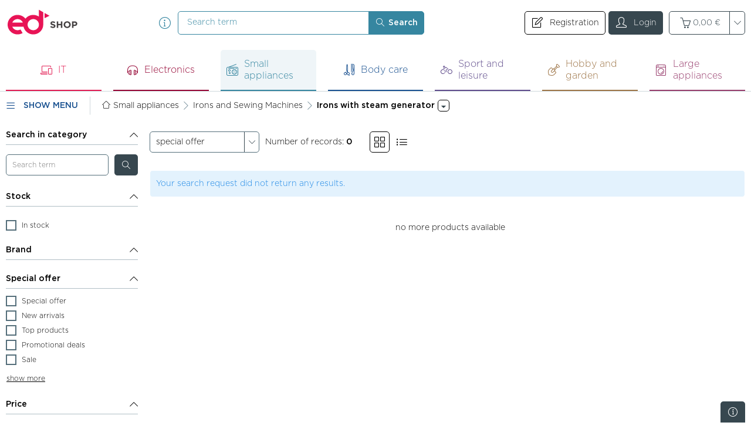

--- FILE ---
content_type: text/html; charset=utf-8
request_url: https://edshop.edsystem.eu/irons-and-sewing-machines/irons-with-steam-generator/n-72,619,0
body_size: 51400
content:


<!DOCTYPE html>
<html xmlns="http://www.w3.org/1999/xhtml" xml:lang="en-GB" lang="en-GB">
<head><meta charset="utf-8" /><meta name="author" content="E LINKX a.s., info@elinkx.cz" />

	<meta name="robots" content="index,follow" />
	<meta name="viewport" content="width=device-width, initial-scale=1.0" /><meta name="format-detection" content="telephone=no" />

	<!--[if IE]>
	<meta http-equiv="X-UA-Compatible" content="IE=edge" />
	<![endif]-->

	<link rel="shortcut icon" href="/Images/favicon.ico" />

	<!--[if lt IE 9]>
	<script src="/Scripts/library/html5shiv.min.js"></script>
	<script src="/Scripts/library/respond.min.js"></script>
	<![endif]-->

	<link media="all" rel="stylesheet" href="/Styles/fonts/Gotham/kit.css" />
	<link media="all" rel="stylesheet" href="/Styles/icons/style.css?v=2" />

	
		<link href="/assets/bundles/css/main?v=A-4UNdWFtJ-LC6htkyqKpPO5Gtl-sK5KMp9f1aDSXDo1" rel="stylesheet"/>

		<script src="/assets/bundles/js/main?v=T1iXuzUP9-vIMpuh9zIq_vfP7ybQZilpBbkm2yKPnus1"></script>

	

	<script>
	    var g_cur_ID = 12;
	</script>

	<script>
var consentAnalytical = hasConsentForCategory(3);
var consentMarketing = hasConsentForCategory(4);
window.dataLayer = window.dataLayer || [];
function gtag() { dataLayer.push(arguments); }
gtag('consent', 'update', {
'ad_storage': consentMarketing ? 'granted' : 'denied',
'analytics_storage': consentAnalytical ? 'granted' : 'denied',
'ad_user_data': consentMarketing ? 'granted' : 'denied',
'ad_personalization': consentMarketing ? 'granted' : 'denied',
});
</script>
<!--Google tag(gtag.js)-->
<script async src='https://www.googletagmanager.com/gtag/js?id=G-EN1ETPBDJ6'></script>
<script>
window.dataLayer = window.dataLayer || []; 
function gtag(){dataLayer.push(arguments);} 
gtag('js', new Date());
gtag('config', 'G-EN1ETPBDJ6'); 
</script>

	<link href="/assets/bundles/css/productslist?v=soFFH59UDZf0QL287A1P1Nf2Yaq3i2DQPszIUaY3EL01" rel="stylesheet"/>

	<script src="/assets/bundles/js/productslist?v=OPmTWbyF1EWo6iYrEqvx22uHZKtY8Jh4yEZJPdxldwQ1"></script>

<script type='text/javascript'>
var appInsights = window.appInsights || function(config) {
function r(config) { t[config] = function() { var i = arguments; t.queue.push(function() { t[config].apply(t, i) }) } }
var t = { config: config }, u = document, e = window, o = 'script', s = u.createElement(o), i, f; for (s.src = config.url || '//az416426.vo.msecnd.net/scripts/a/ai.0.js', u.getElementsByTagName(o)[0].parentNode.appendChild(s), t.cookie = u.cookie, t.queue = [], i = ['Event', 'Exception', 'Metric', 'PageView', 'Trace', 'Ajax']; i.length;) r('track' + i.pop()); return r('setAuthenticatedUserContext'), r('clearAuthenticatedUserContext'), config.disableExceptionTracking || (i = 'onerror', r('_' + i), f = e[i], e[i] = function(config, r, u, e, o) { var s = f && f(config, r, u, e, o); return s !== !0 && t['_' + i](config, r, u, e, o), s }), t
} ({
instrumentationKey: '8101a29e-2147-40b1-a8a2-fee1b74f1a0e'
});
window.appInsights = appInsights;
appInsights.trackPageView();
</script>
<meta name="keywords" content="Irons and Sewing Machines, Irons with steam generator,hardware, software, distributor, distribution, sale, mobile devices, digital, electronics, PC, notebook, monitor, panel, switch, router, rack, server, camera, PDA, GPS, MP3, KVM, UPS" /><meta name="description" content="eD system a.s. - hardware, software, PC components, mobile devices and digital technology Irons and Sewing Machines, Irons with steam generator" /><title>
	Irons and Sewing Machines : Irons with steam generator | eD system a.s.
</title></head>
<body class='no-logged small-appliances'>
    
	<div class="page page-product-list page-with-aside">
		
		<header id="pageHeader" class="page-header" role="banner" aria-label="Header">
			<div class="page-header_container">
				<div id="pageHeaderIn" class="page-header_in">

					<div class="page-header_item logo-box">
						<div class="logo-box_in">
							<a href="/" class="logo" title="Go to homepage">
								<img itemprop="logo" src="/Images/logo_ci.svg" alt="eD system a.s. [logo]" />
								<span itemprop="legalName" class="hide-common-user text-hidden-desc">eD system a.s.</span>
							</a>
						</div>
					</div>

					<hr class="hide" />
					
					<div id="searchForm_wrap" class="page-header_item search-form-wrap">
						<form id="searchForm" class="search-form validate" role="search" aria-label="Search" action="/pages/productlist.aspx">
							<div class="search-form_in">
								<div class="input-group">
									<input type="search" value="" name="fulltext" id="quick_search_fulltext" class="form-control search-form_field" placeholder="Search term" data-rule-required="true" data-msg-required="Please enter at least 2 characters." data-msg-minlength="Please enter at least 2 characters." data-rule-minlength="2" />
									<input type="hidden" value="15" name="sortpar" />
									<div class="input-group-btn">
										<button class="btn search-form_btn" type="submit" title="Search" aria-label="Search">
											<i class="btn_icon icon-search"></i>
											<span class="btn_label">Search</span>
										</button>
									</div>
								</div>
							</div>
							<span class="search-form_info-icon js-tooltip" title="The entered phrase is searched for in the product code, product ID, product name, manufacturer and category"><i class="icon-info"></i></span>
						</form>
					</div>

					<hr class="hide" />

					<div class="page-header_item">
						<button id="searchForm_touchBtn" class="btn search-form_touch-btn" type="button">
							<i class="icon-search btn_icon"></i>
						</button>
						<div id="headUserMenu" class="head-user-menu">																			                    
								
									<a href="/pages/registration.aspx" type="button" class="btn btn--other btn-user-login user-info">
										<i class="icon-invoice btn_icon btn-user-login_icon"></i>
										<span class="btn_label btn-user-login_label">Registration</span>
									</a>
									<a href="/pages/loginKC.aspx" class="btn btn-user-login user-info">
										<i class="icon-user btn_icon btn-user-login_icon"></i>
										<span class="btn_label btn-user-login_label">Login</span>
									</a>
								
						</div>

						

						<hr class="hide" />

						<div id="headerBasket" class="basket-header">
							

<input type="hidden" id="BasketID" value="54426540" />
<input type="hidden" id="BasketCurID" value="12" />

<div id="basketInfo" class="basket-info">
	<div class="dropdown">
		<a href="/pages/basket.aspx" id="basketInfo_btnToggle" class="btn dropdown-toggle basket-info_btn-toggle">
			<i id="basketInfo_preloader" class="icon-basket icon-basket-info_btn-toggle"></i>
			
			<span id="basketInfo_price" class="basket-info_price">0,00&nbsp;&euro;</span>
			<span class="dropdown-caret"></span>
		</a>
	</div>
</div>
						</div>
						

						<hr class="hide" />

						<button id="headMainMenu_btnToggle" class="btn head-main-menu_btn-toggle-menu" type="button"><i class="icon-menu btn_icon"></i><span class="btn_label">Show menu</span></button>
					</div>

					<div class="flex-line-break"></div>

					
		<div id="headMainMenu" class="head-nav head-main-menu">
			<nav class="head-nav_in" role="navigation" aria-label="Main navigation">
				<ul class="head-nav_group head-nav_group--level-1 level-1" role="menu">
	
		<li class="head-nav_item head-nav_item--level-1 head-nav_item--it-products has-childs head-nav_item--has-childs"> 
			<div class="nav-link-wrap head-nav_link-wrap">
				<a class="nav-link head-nav_link head-nav_link--level-1 head-nav_link--has-childs head-nav_link--it-products" onclick="GAAction(1,1,$(this));" data-nav-id="52" href="/info-other/it/n-52,0,0">
					<i class="icon icon-it-products head-nav_link-icon"></i>
					<span class="head-nav_link-label">IT</span>
				</a>
				
					<div class="btn-toggle head-nav_btn-toggle-subgroup"><i class="icon-arrow-right head-nav_toggle-icon"></i></div>
				
			</div>
			
					<div class="sub-menu head-nav_sub-menu head-nav_sub-menu--level-1 head-nav_sub-menu--it-products">
						<button type="button" class="btn btn-sub-menu-close head-nav_sub-menu_btn-close" onclick="MainMenu.navChildClose($(this).closest('li'));">
							<i class="icon-arrow_left btn_icon"></i>
							<span class="btn_label">IT</span>
						</button>
						<ul class="level-2 head-nav_group head-nav_group--level-2">
				
					<li class="head-nav_item head-nav_item--level-2 has-childs head-nav_item--has-childs">
						<div class="nav-link-wrap head-nav_link-wrap">
							<a class="nav-link head-nav_link nav-link head-nav_link--level-2 head-nav_link--has-childs" href="/info-other/pcs-notebooks-tablets/n-11,0,0">
								<img class="head-nav_link-media head-nav_link-media--img" src="/IMGCACHE/nav/sc/11_0a_1.jpg" alt="PCs, Notebooks, Tablets" />
								<span class="head-nav_link-label">PCs, Notebooks, Tablets</span>
							</a>
							
								<div class="btn-toggle head-nav_btn-toggle-subgroup"><i class="icon-arrow_right head-nav_toggle-icon"></i></div>
							
						</div>
						
								<div class="sub-menu head-nav_sub-menu head-nav_sub-menu--level-2">
									<button type="button" class="btn btn-sub-menu-close head-nav_sub-menu_btn-close" onclick="MainMenu.navChildClose($(this).closest('li'));">
										<i class="icon-arrow_left btn_icon"></i>
										<span class="btn_label">Back: PCs, Notebooks, Tablets</span>
									</button>
									<ul class="level-3 head-nav_group head-nav_group--level-3">
							
								<li data-menu-pnc="115" data-menu-pnsub="11" class="head-nav_item head-nav_item--level-3 has-childs head-nav_item--has-childs has-childs head-nav_item--has-childs"> 
									
									<div class="nav-link-wrap head-nav_link-wrap">
										<a class="nav-link head-nav_link head-nav_link--level-3 has-childs head-nav_link--has-childs" onclick="GAAction(1,2,$(this));" data-nav-id="115" href="/pcs-notebooks-tablets/notebooks/n-11,115,0">
											<span class="head-nav_link-label">Notebooks</span>
										</a>
										
											<div class="btn-toggle head-nav_btn-toggle-subgroup"><i class="icon-arrow_right head-nav_toggle-icon"></i></div>
										
									</div>
								</li>
								
							
								<li data-menu-pnc="116" data-menu-pnsub="11" class="head-nav_item head-nav_item--level-3 has-childs head-nav_item--has-childs has-childs head-nav_item--has-childs"> 
									
										<span class="head-nav_item_separator">&nbsp;|&nbsp;</span>
									
									<div class="nav-link-wrap head-nav_link-wrap">
										<a class="nav-link head-nav_link head-nav_link--level-3 has-childs head-nav_link--has-childs" onclick="GAAction(1,2,$(this));" data-nav-id="116" href="/pcs-notebooks-tablets/accessories-for-laptops/n-11,116,0">
											<span class="head-nav_link-label">Accessories for laptops</span>
										</a>
										
											<div class="btn-toggle head-nav_btn-toggle-subgroup"><i class="icon-arrow_right head-nav_toggle-icon"></i></div>
										
									</div>
								</li>
								
							
								<li data-menu-pnc="845" data-menu-pnsub="11" class="head-nav_item head-nav_item--level-3"> 
									
										<span class="head-nav_item_separator">&nbsp;|&nbsp;</span>
									
									<div class="nav-link-wrap head-nav_link-wrap">
										<a class="nav-link head-nav_link head-nav_link--level-3" onclick="GAAction(1,2,$(this));" data-nav-id="845" href="/pcs-notebooks-tablets/dokovaci-stanice/n-11,845,0">
											<span class="head-nav_link-label">Dokovací stanice</span>
										</a>
										
									</div>
								</li>
								
							
								<li data-menu-pnc="405" data-menu-pnsub="11" class="head-nav_item head-nav_item--level-3 has-childs head-nav_item--has-childs has-childs head-nav_item--has-childs"> 
									
										<span class="head-nav_item_separator">&nbsp;|&nbsp;</span>
									
									<div class="nav-link-wrap head-nav_link-wrap">
										<a class="nav-link head-nav_link head-nav_link--level-3 has-childs head-nav_link--has-childs" onclick="GAAction(1,2,$(this));" data-nav-id="405" href="/pcs-notebooks-tablets/bags-for-laptops-and-ultrabooks/n-11,405,0">
											<span class="head-nav_link-label">Bags for laptops and ultrabooks</span>
										</a>
										
											<div class="btn-toggle head-nav_btn-toggle-subgroup"><i class="icon-arrow_right head-nav_toggle-icon"></i></div>
										
									</div>
								</li>
								
							
								<li data-menu-pnc="384" data-menu-pnsub="11" class="head-nav_item head-nav_item--level-3 has-childs head-nav_item--has-childs has-childs head-nav_item--has-childs"> 
									
										<span class="head-nav_item_separator">&nbsp;|&nbsp;</span>
									
									<div class="nav-link-wrap head-nav_link-wrap">
										<a class="nav-link head-nav_link head-nav_link--level-3 has-childs head-nav_link--has-childs" onclick="GAAction(1,2,$(this));" data-nav-id="384" href="/pcs-notebooks-tablets/all-in-one/n-11,384,0">
											<span class="head-nav_link-label">All-in-One</span>
										</a>
										
											<div class="btn-toggle head-nav_btn-toggle-subgroup"><i class="icon-arrow_right head-nav_toggle-icon"></i></div>
										
									</div>
								</li>
								
									<li class="head-nav_item head-nav_item--level-3 head-nav_item--more-categories">
										<span class="head-nav_item_separator">&nbsp;|&nbsp;</span>
										<div class="nav-link-wrap head-nav_link-wrap">
											<a class="nav-link head-nav_link head-nav_link--level-3 head-nav_link--more" href="/info-other/pcs-notebooks-tablets/n-11,0,0">
												<span class="head-nav_link-label">More categories</span>
											</a>
										</div>
									</li>
								
							
								<li data-menu-pnc="121" data-menu-pnsub="11" class="head-nav_item head-nav_item--level-3 has-childs head-nav_item--has-childs head-nav_item--invisible has-childs head-nav_item--has-childs"> 
									
										<span class="head-nav_item_separator">&nbsp;|&nbsp;</span>
									
									<div class="nav-link-wrap head-nav_link-wrap">
										<a class="nav-link head-nav_link head-nav_link--level-3 has-childs head-nav_link--has-childs" onclick="GAAction(1,2,$(this));" data-nav-id="121" href="/pcs-notebooks-tablets/pc-assemblies/n-11,121,0">
											<span class="head-nav_link-label">PC assemblies</span>
										</a>
										
											<div class="btn-toggle head-nav_btn-toggle-subgroup"><i class="icon-arrow_right head-nav_toggle-icon"></i></div>
										
									</div>
								</li>
								
							
								<li data-menu-pnc="122" data-menu-pnsub="11" class="head-nav_item head-nav_item--level-3 has-childs head-nav_item--has-childs head-nav_item--invisible has-childs head-nav_item--has-childs"> 
									
										<span class="head-nav_item_separator">&nbsp;|&nbsp;</span>
									
									<div class="nav-link-wrap head-nav_link-wrap">
										<a class="nav-link head-nav_link head-nav_link--level-3 has-childs head-nav_link--has-childs" onclick="GAAction(1,2,$(this));" data-nav-id="122" href="/pcs-notebooks-tablets/original-pc-accessories/n-11,122,0">
											<span class="head-nav_link-label">Original PC accessories</span>
										</a>
										
											<div class="btn-toggle head-nav_btn-toggle-subgroup"><i class="icon-arrow_right head-nav_toggle-icon"></i></div>
										
									</div>
								</li>
								
							
								<li data-menu-pnc="123" data-menu-pnsub="11" class="head-nav_item head-nav_item--level-3 has-childs head-nav_item--has-childs head-nav_item--invisible has-childs head-nav_item--has-childs"> 
									
										<span class="head-nav_item_separator">&nbsp;|&nbsp;</span>
									
									<div class="nav-link-wrap head-nav_link-wrap">
										<a class="nav-link head-nav_link head-nav_link--level-3 has-childs head-nav_link--has-childs" onclick="GAAction(1,2,$(this));" data-nav-id="123" href="/pcs-notebooks-tablets/e-readers/n-11,123,0">
											<span class="head-nav_link-label">E-readers</span>
										</a>
										
											<div class="btn-toggle head-nav_btn-toggle-subgroup"><i class="icon-arrow_right head-nav_toggle-icon"></i></div>
										
									</div>
								</li>
								
							
								<li data-menu-pnc="127" data-menu-pnsub="11" class="head-nav_item head-nav_item--level-3 has-childs head-nav_item--has-childs head-nav_item--invisible has-childs head-nav_item--has-childs"> 
									
										<span class="head-nav_item_separator">&nbsp;|&nbsp;</span>
									
									<div class="nav-link-wrap head-nav_link-wrap">
										<a class="nav-link head-nav_link head-nav_link--level-3 has-childs head-nav_link--has-childs" onclick="GAAction(1,2,$(this));" data-nav-id="127" href="/pcs-notebooks-tablets/extended-warranties-for-pc-notebooks-pda/n-11,127,0">
											<span class="head-nav_link-label">Extended warranties for  PC/Notebooks/PDA</span>
										</a>
										
											<div class="btn-toggle head-nav_btn-toggle-subgroup"><i class="icon-arrow_right head-nav_toggle-icon"></i></div>
										
									</div>
								</li>
								
							
									</ul>
								</div>
							
					</li>
					
				
					<li class="head-nav_item head-nav_item--level-2 has-childs head-nav_item--has-childs">
						<div class="nav-link-wrap head-nav_link-wrap">
							<a class="nav-link head-nav_link nav-link head-nav_link--level-2 head-nav_link--has-childs" href="/info-other/multifunkce-a-tiskarny/n-121,0,0">
								<img class="head-nav_link-media head-nav_link-media--img" src="/IMGCACHE/nav/sc/121_0a_1.jpg" alt="Multifunkce a tiskárny" />
								<span class="head-nav_link-label">Multifunkce a tiskárny</span>
							</a>
							
								<div class="btn-toggle head-nav_btn-toggle-subgroup"><i class="icon-arrow_right head-nav_toggle-icon"></i></div>
							
						</div>
						
								<div class="sub-menu head-nav_sub-menu head-nav_sub-menu--level-2">
									<button type="button" class="btn btn-sub-menu-close head-nav_sub-menu_btn-close" onclick="MainMenu.navChildClose($(this).closest('li'));">
										<i class="icon-arrow_left btn_icon"></i>
										<span class="btn_label">Back: Multifunkce a tiskárny</span>
									</button>
									<ul class="level-3 head-nav_group head-nav_group--level-3">
							
								<li data-menu-pnc="68" data-menu-pnsub="121" class="head-nav_item head-nav_item--level-3 has-childs head-nav_item--has-childs has-childs head-nav_item--has-childs"> 
									
									<div class="nav-link-wrap head-nav_link-wrap">
										<a class="nav-link head-nav_link head-nav_link--level-3 has-childs head-nav_link--has-childs" onclick="GAAction(1,2,$(this));" data-nav-id="68" href="/multifunkce-a-tiskarny/multifunction-printers/n-121,68,0">
											<span class="head-nav_link-label">Multifunction printers</span>
										</a>
										
											<div class="btn-toggle head-nav_btn-toggle-subgroup"><i class="icon-arrow_right head-nav_toggle-icon"></i></div>
										
									</div>
								</li>
								
							
								<li data-menu-pnc="69" data-menu-pnsub="121" class="head-nav_item head-nav_item--level-3 has-childs head-nav_item--has-childs has-childs head-nav_item--has-childs"> 
									
										<span class="head-nav_item_separator">&nbsp;|&nbsp;</span>
									
									<div class="nav-link-wrap head-nav_link-wrap">
										<a class="nav-link head-nav_link head-nav_link--level-3 has-childs head-nav_link--has-childs" onclick="GAAction(1,2,$(this));" data-nav-id="69" href="/multifunkce-a-tiskarny/multifunction-printer-accessories/n-121,69,0">
											<span class="head-nav_link-label">Multifunction printer accessories</span>
										</a>
										
											<div class="btn-toggle head-nav_btn-toggle-subgroup"><i class="icon-arrow_right head-nav_toggle-icon"></i></div>
										
									</div>
								</li>
								
							
								<li data-menu-pnc="66" data-menu-pnsub="121" class="head-nav_item head-nav_item--level-3 has-childs head-nav_item--has-childs has-childs head-nav_item--has-childs"> 
									
										<span class="head-nav_item_separator">&nbsp;|&nbsp;</span>
									
									<div class="nav-link-wrap head-nav_link-wrap">
										<a class="nav-link head-nav_link head-nav_link--level-3 has-childs head-nav_link--has-childs" onclick="GAAction(1,2,$(this));" data-nav-id="66" href="/multifunkce-a-tiskarny/printers/n-121,66,0">
											<span class="head-nav_link-label">Printers</span>
										</a>
										
											<div class="btn-toggle head-nav_btn-toggle-subgroup"><i class="icon-arrow_right head-nav_toggle-icon"></i></div>
										
									</div>
								</li>
								
							
								<li data-menu-pnc="67" data-menu-pnsub="121" class="head-nav_item head-nav_item--level-3 has-childs head-nav_item--has-childs has-childs head-nav_item--has-childs"> 
									
										<span class="head-nav_item_separator">&nbsp;|&nbsp;</span>
									
									<div class="nav-link-wrap head-nav_link-wrap">
										<a class="nav-link head-nav_link head-nav_link--level-3 has-childs head-nav_link--has-childs" onclick="GAAction(1,2,$(this));" data-nav-id="67" href="/multifunkce-a-tiskarny/printer-accessories/n-121,67,0">
											<span class="head-nav_link-label">Printer accessories</span>
										</a>
										
											<div class="btn-toggle head-nav_btn-toggle-subgroup"><i class="icon-arrow_right head-nav_toggle-icon"></i></div>
										
									</div>
								</li>
								
							
								<li data-menu-pnc="243" data-menu-pnsub="121" class="head-nav_item head-nav_item--level-3 has-childs head-nav_item--has-childs has-childs head-nav_item--has-childs"> 
									
										<span class="head-nav_item_separator">&nbsp;|&nbsp;</span>
									
									<div class="nav-link-wrap head-nav_link-wrap">
										<a class="nav-link head-nav_link head-nav_link--level-3 has-childs head-nav_link--has-childs" onclick="GAAction(1,2,$(this));" data-nav-id="243" href="/multifunkce-a-tiskarny/3d-printer-consumables/n-121,243,0">
											<span class="head-nav_link-label">3D printer consumables</span>
										</a>
										
											<div class="btn-toggle head-nav_btn-toggle-subgroup"><i class="icon-arrow_right head-nav_toggle-icon"></i></div>
										
									</div>
								</li>
								
									<li class="head-nav_item head-nav_item--level-3 head-nav_item--more-categories">
										<span class="head-nav_item_separator">&nbsp;|&nbsp;</span>
										<div class="nav-link-wrap head-nav_link-wrap">
											<a class="nav-link head-nav_link head-nav_link--level-3 head-nav_link--more" href="/info-other/multifunkce-a-tiskarny/n-121,0,0">
												<span class="head-nav_link-label">More categories</span>
											</a>
										</div>
									</li>
								
							
								<li data-menu-pnc="76" data-menu-pnsub="121" class="head-nav_item head-nav_item--level-3 has-childs head-nav_item--has-childs head-nav_item--invisible has-childs head-nav_item--has-childs"> 
									
										<span class="head-nav_item_separator">&nbsp;|&nbsp;</span>
									
									<div class="nav-link-wrap head-nav_link-wrap">
										<a class="nav-link head-nav_link head-nav_link--level-3 has-childs head-nav_link--has-childs" onclick="GAAction(1,2,$(this));" data-nav-id="76" href="/multifunkce-a-tiskarny/scanners/n-121,76,0">
											<span class="head-nav_link-label">Scanners</span>
										</a>
										
											<div class="btn-toggle head-nav_btn-toggle-subgroup"><i class="icon-arrow_right head-nav_toggle-icon"></i></div>
										
									</div>
								</li>
								
							
								<li data-menu-pnc="77" data-menu-pnsub="121" class="head-nav_item head-nav_item--level-3 has-childs head-nav_item--has-childs head-nav_item--invisible has-childs head-nav_item--has-childs"> 
									
										<span class="head-nav_item_separator">&nbsp;|&nbsp;</span>
									
									<div class="nav-link-wrap head-nav_link-wrap">
										<a class="nav-link head-nav_link head-nav_link--level-3 has-childs head-nav_link--has-childs" onclick="GAAction(1,2,$(this));" data-nav-id="77" href="/multifunkce-a-tiskarny/scanner-accessories/n-121,77,0">
											<span class="head-nav_link-label">Scanner accessories</span>
										</a>
										
											<div class="btn-toggle head-nav_btn-toggle-subgroup"><i class="icon-arrow_right head-nav_toggle-icon"></i></div>
										
									</div>
								</li>
								
							
								<li data-menu-pnc="74" data-menu-pnsub="121" class="head-nav_item head-nav_item--level-3 has-childs head-nav_item--has-childs head-nav_item--invisible has-childs head-nav_item--has-childs"> 
									
										<span class="head-nav_item_separator">&nbsp;|&nbsp;</span>
									
									<div class="nav-link-wrap head-nav_link-wrap">
										<a class="nav-link head-nav_link head-nav_link--level-3 has-childs head-nav_link--has-childs" onclick="GAAction(1,2,$(this));" data-nav-id="74" href="/multifunkce-a-tiskarny/consumables/n-121,74,0">
											<span class="head-nav_link-label">Consumables</span>
										</a>
										
											<div class="btn-toggle head-nav_btn-toggle-subgroup"><i class="icon-arrow_right head-nav_toggle-icon"></i></div>
										
									</div>
								</li>
								
							
								<li data-menu-pnc="78" data-menu-pnsub="121" class="head-nav_item head-nav_item--level-3 has-childs head-nav_item--has-childs head-nav_item--invisible has-childs head-nav_item--has-childs"> 
									
										<span class="head-nav_item_separator">&nbsp;|&nbsp;</span>
									
									<div class="nav-link-wrap head-nav_link-wrap">
										<a class="nav-link head-nav_link head-nav_link--level-3 has-childs head-nav_link--has-childs" onclick="GAAction(1,2,$(this));" data-nav-id="78" href="/multifunkce-a-tiskarny/extended-warranty-for-peripherals/n-121,78,0">
											<span class="head-nav_link-label">Extended warranty for peripherals</span>
										</a>
										
											<div class="btn-toggle head-nav_btn-toggle-subgroup"><i class="icon-arrow_right head-nav_toggle-icon"></i></div>
										
									</div>
								</li>
								
							
									</ul>
								</div>
							
					</li>
					
				
					<li class="head-nav_item head-nav_item--level-2 has-childs head-nav_item--has-childs">
						<div class="nav-link-wrap head-nav_link-wrap">
							<a class="nav-link head-nav_link nav-link head-nav_link--level-2 head-nav_link--has-childs" href="/info-other/peripherals/n-6,0,0">
								<img class="head-nav_link-media head-nav_link-media--img" src="/IMGCACHE/nav/sc/6_0a_1.jpg" alt="Peripherals" />
								<span class="head-nav_link-label">Peripherals</span>
							</a>
							
								<div class="btn-toggle head-nav_btn-toggle-subgroup"><i class="icon-arrow_right head-nav_toggle-icon"></i></div>
							
						</div>
						
								<div class="sub-menu head-nav_sub-menu head-nav_sub-menu--level-2">
									<button type="button" class="btn btn-sub-menu-close head-nav_sub-menu_btn-close" onclick="MainMenu.navChildClose($(this).closest('li'));">
										<i class="icon-arrow_left btn_icon"></i>
										<span class="btn_label">Back: Peripherals</span>
									</button>
									<ul class="level-3 head-nav_group head-nav_group--level-3">
							
								<li data-menu-pnc="50" data-menu-pnsub="6" class="head-nav_item head-nav_item--level-3 has-childs head-nav_item--has-childs has-childs head-nav_item--has-childs"> 
									
									<div class="nav-link-wrap head-nav_link-wrap">
										<a class="nav-link head-nav_link head-nav_link--level-3 has-childs head-nav_link--has-childs" onclick="GAAction(1,2,$(this));" data-nav-id="50" href="/peripherals/lcd-monitors/n-6,50,0">
											<span class="head-nav_link-label">LCD Monitors</span>
										</a>
										
											<div class="btn-toggle head-nav_btn-toggle-subgroup"><i class="icon-arrow_right head-nav_toggle-icon"></i></div>
										
									</div>
								</li>
								
							
								<li data-menu-pnc="51" data-menu-pnsub="6" class="head-nav_item head-nav_item--level-3 has-childs head-nav_item--has-childs has-childs head-nav_item--has-childs"> 
									
										<span class="head-nav_item_separator">&nbsp;|&nbsp;</span>
									
									<div class="nav-link-wrap head-nav_link-wrap">
										<a class="nav-link head-nav_link head-nav_link--level-3 has-childs head-nav_link--has-childs" onclick="GAAction(1,2,$(this));" data-nav-id="51" href="/peripherals/monitor-accessories/n-6,51,0">
											<span class="head-nav_link-label">Monitor accessories</span>
										</a>
										
											<div class="btn-toggle head-nav_btn-toggle-subgroup"><i class="icon-arrow_right head-nav_toggle-icon"></i></div>
										
									</div>
								</li>
								
							
								<li data-menu-pnc="43" data-menu-pnsub="6" class="head-nav_item head-nav_item--level-3 has-childs head-nav_item--has-childs has-childs head-nav_item--has-childs"> 
									
										<span class="head-nav_item_separator">&nbsp;|&nbsp;</span>
									
									<div class="nav-link-wrap head-nav_link-wrap">
										<a class="nav-link head-nav_link head-nav_link--level-3 has-childs head-nav_link--has-childs" onclick="GAAction(1,2,$(this));" data-nav-id="43" href="/peripherals/keyboards/n-6,43,0">
											<span class="head-nav_link-label">Keyboards</span>
										</a>
										
											<div class="btn-toggle head-nav_btn-toggle-subgroup"><i class="icon-arrow_right head-nav_toggle-icon"></i></div>
										
									</div>
								</li>
								
							
								<li data-menu-pnc="135" data-menu-pnsub="6" class="head-nav_item head-nav_item--level-3 has-childs head-nav_item--has-childs has-childs head-nav_item--has-childs"> 
									
										<span class="head-nav_item_separator">&nbsp;|&nbsp;</span>
									
									<div class="nav-link-wrap head-nav_link-wrap">
										<a class="nav-link head-nav_link head-nav_link--level-3 has-childs head-nav_link--has-childs" onclick="GAAction(1,2,$(this));" data-nav-id="135" href="/peripherals/mice/n-6,135,0">
											<span class="head-nav_link-label">Mice</span>
										</a>
										
											<div class="btn-toggle head-nav_btn-toggle-subgroup"><i class="icon-arrow_right head-nav_toggle-icon"></i></div>
										
									</div>
								</li>
								
							
								<li data-menu-pnc="136" data-menu-pnsub="6" class="head-nav_item head-nav_item--level-3 has-childs head-nav_item--has-childs has-childs head-nav_item--has-childs"> 
									
										<span class="head-nav_item_separator">&nbsp;|&nbsp;</span>
									
									<div class="nav-link-wrap head-nav_link-wrap">
										<a class="nav-link head-nav_link head-nav_link--level-3 has-childs head-nav_link--has-childs" onclick="GAAction(1,2,$(this));" data-nav-id="136" href="/peripherals/keyboard-mouse-sets/n-6,136,0">
											<span class="head-nav_link-label">Keyboard + mouse sets</span>
										</a>
										
											<div class="btn-toggle head-nav_btn-toggle-subgroup"><i class="icon-arrow_right head-nav_toggle-icon"></i></div>
										
									</div>
								</li>
								
									<li class="head-nav_item head-nav_item--level-3 head-nav_item--more-categories">
										<span class="head-nav_item_separator">&nbsp;|&nbsp;</span>
										<div class="nav-link-wrap head-nav_link-wrap">
											<a class="nav-link head-nav_link head-nav_link--level-3 head-nav_link--more" href="/info-other/peripherals/n-6,0,0">
												<span class="head-nav_link-label">More categories</span>
											</a>
										</div>
									</li>
								
							
								<li data-menu-pnc="161" data-menu-pnsub="6" class="head-nav_item head-nav_item--level-3 has-childs head-nav_item--has-childs head-nav_item--invisible has-childs head-nav_item--has-childs"> 
									
										<span class="head-nav_item_separator">&nbsp;|&nbsp;</span>
									
									<div class="nav-link-wrap head-nav_link-wrap">
										<a class="nav-link head-nav_link head-nav_link--level-3 has-childs head-nav_link--has-childs" onclick="GAAction(1,2,$(this));" data-nav-id="161" href="/peripherals/mousepads/n-6,161,0">
											<span class="head-nav_link-label">Mousepads</span>
										</a>
										
											<div class="btn-toggle head-nav_btn-toggle-subgroup"><i class="icon-arrow_right head-nav_toggle-icon"></i></div>
										
									</div>
								</li>
								
							
								<li data-menu-pnc="147" data-menu-pnsub="6" class="head-nav_item head-nav_item--level-3 has-childs head-nav_item--has-childs head-nav_item--invisible has-childs head-nav_item--has-childs"> 
									
										<span class="head-nav_item_separator">&nbsp;|&nbsp;</span>
									
									<div class="nav-link-wrap head-nav_link-wrap">
										<a class="nav-link head-nav_link head-nav_link--level-3 has-childs head-nav_link--has-childs" onclick="GAAction(1,2,$(this));" data-nav-id="147" href="/peripherals/graphics-tablets/n-6,147,0">
											<span class="head-nav_link-label">Graphics tablets</span>
										</a>
										
											<div class="btn-toggle head-nav_btn-toggle-subgroup"><i class="icon-arrow_right head-nav_toggle-icon"></i></div>
										
									</div>
								</li>
								
							
								<li data-menu-pnc="45" data-menu-pnsub="6" class="head-nav_item head-nav_item--level-3 has-childs head-nav_item--has-childs head-nav_item--invisible has-childs head-nav_item--has-childs"> 
									
										<span class="head-nav_item_separator">&nbsp;|&nbsp;</span>
									
									<div class="nav-link-wrap head-nav_link-wrap">
										<a class="nav-link head-nav_link head-nav_link--level-3 has-childs head-nav_link--has-childs" onclick="GAAction(1,2,$(this));" data-nav-id="45" href="/peripherals/speakers/n-6,45,0">
											<span class="head-nav_link-label">Speakers</span>
										</a>
										
											<div class="btn-toggle head-nav_btn-toggle-subgroup"><i class="icon-arrow_right head-nav_toggle-icon"></i></div>
										
									</div>
								</li>
								
							
								<li data-menu-pnc="179" data-menu-pnsub="6" class="head-nav_item head-nav_item--level-3 has-childs head-nav_item--has-childs head-nav_item--invisible has-childs head-nav_item--has-childs"> 
									
										<span class="head-nav_item_separator">&nbsp;|&nbsp;</span>
									
									<div class="nav-link-wrap head-nav_link-wrap">
										<a class="nav-link head-nav_link head-nav_link--level-3 has-childs head-nav_link--has-childs" onclick="GAAction(1,2,$(this));" data-nav-id="179" href="/peripherals/usb-flash-drives/n-6,179,0">
											<span class="head-nav_link-label">USB flash drives</span>
										</a>
										
											<div class="btn-toggle head-nav_btn-toggle-subgroup"><i class="icon-arrow_right head-nav_toggle-icon"></i></div>
										
									</div>
								</li>
								
							
								<li data-menu-pnc="383" data-menu-pnsub="6" class="head-nav_item head-nav_item--level-3 has-childs head-nav_item--has-childs head-nav_item--invisible has-childs head-nav_item--has-childs"> 
									
										<span class="head-nav_item_separator">&nbsp;|&nbsp;</span>
									
									<div class="nav-link-wrap head-nav_link-wrap">
										<a class="nav-link head-nav_link head-nav_link--level-3 has-childs head-nav_link--has-childs" onclick="GAAction(1,2,$(this));" data-nav-id="383" href="/peripherals/media/n-6,383,0">
											<span class="head-nav_link-label">Media</span>
										</a>
										
											<div class="btn-toggle head-nav_btn-toggle-subgroup"><i class="icon-arrow_right head-nav_toggle-icon"></i></div>
										
									</div>
								</li>
								
							
								<li data-menu-pnc="46" data-menu-pnsub="6" class="head-nav_item head-nav_item--level-3 has-childs head-nav_item--has-childs head-nav_item--invisible has-childs head-nav_item--has-childs"> 
									
										<span class="head-nav_item_separator">&nbsp;|&nbsp;</span>
									
									<div class="nav-link-wrap head-nav_link-wrap">
										<a class="nav-link head-nav_link head-nav_link--level-3 has-childs head-nav_link--has-childs" onclick="GAAction(1,2,$(this));" data-nav-id="46" href="/peripherals/web-cameras/n-6,46,0">
											<span class="head-nav_link-label">Web cameras</span>
										</a>
										
											<div class="btn-toggle head-nav_btn-toggle-subgroup"><i class="icon-arrow_right head-nav_toggle-icon"></i></div>
										
									</div>
								</li>
								
							
								<li data-menu-pnc="47" data-menu-pnsub="6" class="head-nav_item head-nav_item--level-3 has-childs head-nav_item--has-childs head-nav_item--invisible has-childs head-nav_item--has-childs"> 
									
										<span class="head-nav_item_separator">&nbsp;|&nbsp;</span>
									
									<div class="nav-link-wrap head-nav_link-wrap">
										<a class="nav-link head-nav_link head-nav_link--level-3 has-childs head-nav_link--has-childs" onclick="GAAction(1,2,$(this));" data-nav-id="47" href="/peripherals/io-cards-devices-hubs-and-readers/n-6,47,0">
											<span class="head-nav_link-label">IO cards/devices, hubs and readers</span>
										</a>
										
											<div class="btn-toggle head-nav_btn-toggle-subgroup"><i class="icon-arrow_right head-nav_toggle-icon"></i></div>
										
									</div>
								</li>
								
							
									</ul>
								</div>
							
					</li>
					
				
					<li class="head-nav_item head-nav_item--level-2 has-childs head-nav_item--has-childs">
						<div class="nav-link-wrap head-nav_link-wrap">
							<a class="nav-link head-nav_link nav-link head-nav_link--level-2 head-nav_link--has-childs" href="/info-other/components/n-3,0,0">
								<img class="head-nav_link-media head-nav_link-media--img" src="/IMGCACHE/nav/sc/3_0a_1.jpg" alt="Components" />
								<span class="head-nav_link-label">Components</span>
							</a>
							
								<div class="btn-toggle head-nav_btn-toggle-subgroup"><i class="icon-arrow_right head-nav_toggle-icon"></i></div>
							
						</div>
						
								<div class="sub-menu head-nav_sub-menu head-nav_sub-menu--level-2">
									<button type="button" class="btn btn-sub-menu-close head-nav_sub-menu_btn-close" onclick="MainMenu.navChildClose($(this).closest('li'));">
										<i class="icon-arrow_left btn_icon"></i>
										<span class="btn_label">Back: Components</span>
									</button>
									<ul class="level-3 head-nav_group head-nav_group--level-3">
							
								<li data-menu-pnc="41" data-menu-pnsub="3" class="head-nav_item head-nav_item--level-3 has-childs head-nav_item--has-childs has-childs head-nav_item--has-childs"> 
									
									<div class="nav-link-wrap head-nav_link-wrap">
										<a class="nav-link head-nav_link head-nav_link--level-3 has-childs head-nav_link--has-childs" onclick="GAAction(1,2,$(this));" data-nav-id="41" href="/components/hard-drives/n-3,41,0">
											<span class="head-nav_link-label">Hard drives</span>
										</a>
										
											<div class="btn-toggle head-nav_btn-toggle-subgroup"><i class="icon-arrow_right head-nav_toggle-icon"></i></div>
										
									</div>
								</li>
								
							
								<li data-menu-pnc="138" data-menu-pnsub="3" class="head-nav_item head-nav_item--level-3 has-childs head-nav_item--has-childs has-childs head-nav_item--has-childs"> 
									
										<span class="head-nav_item_separator">&nbsp;|&nbsp;</span>
									
									<div class="nav-link-wrap head-nav_link-wrap">
										<a class="nav-link head-nav_link head-nav_link--level-3 has-childs head-nav_link--has-childs" onclick="GAAction(1,2,$(this));" data-nav-id="138" href="/components/hard-disk-accessories/n-3,138,0">
											<span class="head-nav_link-label">Hard disk accessories</span>
										</a>
										
											<div class="btn-toggle head-nav_btn-toggle-subgroup"><i class="icon-arrow_right head-nav_toggle-icon"></i></div>
										
									</div>
								</li>
								
							
								<li data-menu-pnc="37" data-menu-pnsub="3" class="head-nav_item head-nav_item--level-3 has-childs head-nav_item--has-childs has-childs head-nav_item--has-childs"> 
									
										<span class="head-nav_item_separator">&nbsp;|&nbsp;</span>
									
									<div class="nav-link-wrap head-nav_link-wrap">
										<a class="nav-link head-nav_link head-nav_link--level-3 has-childs head-nav_link--has-childs" onclick="GAAction(1,2,$(this));" data-nav-id="37" href="/components/graphics-cards/n-3,37,0">
											<span class="head-nav_link-label">Graphics cards</span>
										</a>
										
											<div class="btn-toggle head-nav_btn-toggle-subgroup"><i class="icon-arrow_right head-nav_toggle-icon"></i></div>
										
									</div>
								</li>
								
							
								<li data-menu-pnc="35" data-menu-pnsub="3" class="head-nav_item head-nav_item--level-3 has-childs head-nav_item--has-childs has-childs head-nav_item--has-childs"> 
									
										<span class="head-nav_item_separator">&nbsp;|&nbsp;</span>
									
									<div class="nav-link-wrap head-nav_link-wrap">
										<a class="nav-link head-nav_link head-nav_link--level-3 has-childs head-nav_link--has-childs" onclick="GAAction(1,2,$(this));" data-nav-id="35" href="/components/processors/n-3,35,0">
											<span class="head-nav_link-label">Processors</span>
										</a>
										
											<div class="btn-toggle head-nav_btn-toggle-subgroup"><i class="icon-arrow_right head-nav_toggle-icon"></i></div>
										
									</div>
								</li>
								
							
								<li data-menu-pnc="33" data-menu-pnsub="3" class="head-nav_item head-nav_item--level-3 has-childs head-nav_item--has-childs has-childs head-nav_item--has-childs"> 
									
										<span class="head-nav_item_separator">&nbsp;|&nbsp;</span>
									
									<div class="nav-link-wrap head-nav_link-wrap">
										<a class="nav-link head-nav_link head-nav_link--level-3 has-childs head-nav_link--has-childs" onclick="GAAction(1,2,$(this));" data-nav-id="33" href="/components/motherboards/n-3,33,0">
											<span class="head-nav_link-label">Motherboards</span>
										</a>
										
											<div class="btn-toggle head-nav_btn-toggle-subgroup"><i class="icon-arrow_right head-nav_toggle-icon"></i></div>
										
									</div>
								</li>
								
									<li class="head-nav_item head-nav_item--level-3 head-nav_item--more-categories">
										<span class="head-nav_item_separator">&nbsp;|&nbsp;</span>
										<div class="nav-link-wrap head-nav_link-wrap">
											<a class="nav-link head-nav_link head-nav_link--level-3 head-nav_link--more" href="/info-other/components/n-3,0,0">
												<span class="head-nav_link-label">More categories</span>
											</a>
										</div>
									</li>
								
							
								<li data-menu-pnc="34" data-menu-pnsub="3" class="head-nav_item head-nav_item--level-3 has-childs head-nav_item--has-childs head-nav_item--invisible has-childs head-nav_item--has-childs"> 
									
										<span class="head-nav_item_separator">&nbsp;|&nbsp;</span>
									
									<div class="nav-link-wrap head-nav_link-wrap">
										<a class="nav-link head-nav_link head-nav_link--level-3 has-childs head-nav_link--has-childs" onclick="GAAction(1,2,$(this));" data-nav-id="34" href="/components/system-memory/n-3,34,0">
											<span class="head-nav_link-label">System memory</span>
										</a>
										
											<div class="btn-toggle head-nav_btn-toggle-subgroup"><i class="icon-arrow_right head-nav_toggle-icon"></i></div>
										
									</div>
								</li>
								
							
								<li data-menu-pnc="31" data-menu-pnsub="3" class="head-nav_item head-nav_item--level-3 head-nav_item--invisible"> 
									
										<span class="head-nav_item_separator">&nbsp;|&nbsp;</span>
									
									<div class="nav-link-wrap head-nav_link-wrap">
										<a class="nav-link head-nav_link head-nav_link--level-3" onclick="GAAction(1,2,$(this));" data-nav-id="31" href="/components/power-supplies/n-3,31,0">
											<span class="head-nav_link-label">Power supplies</span>
										</a>
										
									</div>
								</li>
								
							
								<li data-menu-pnc="30" data-menu-pnsub="3" class="head-nav_item head-nav_item--level-3 has-childs head-nav_item--has-childs head-nav_item--invisible has-childs head-nav_item--has-childs"> 
									
										<span class="head-nav_item_separator">&nbsp;|&nbsp;</span>
									
									<div class="nav-link-wrap head-nav_link-wrap">
										<a class="nav-link head-nav_link head-nav_link--level-3 has-childs head-nav_link--has-childs" onclick="GAAction(1,2,$(this));" data-nav-id="30" href="/components/pc-cases/n-3,30,0">
											<span class="head-nav_link-label">PC cases</span>
										</a>
										
											<div class="btn-toggle head-nav_btn-toggle-subgroup"><i class="icon-arrow_right head-nav_toggle-icon"></i></div>
										
									</div>
								</li>
								
							
								<li data-menu-pnc="32" data-menu-pnsub="3" class="head-nav_item head-nav_item--level-3 has-childs head-nav_item--has-childs head-nav_item--invisible has-childs head-nav_item--has-childs"> 
									
										<span class="head-nav_item_separator">&nbsp;|&nbsp;</span>
									
									<div class="nav-link-wrap head-nav_link-wrap">
										<a class="nav-link head-nav_link head-nav_link--level-3 has-childs head-nav_link--has-childs" onclick="GAAction(1,2,$(this));" data-nav-id="32" href="/components/other-pc-case-accessories/n-3,32,0">
											<span class="head-nav_link-label">Other PC case accessories</span>
										</a>
										
											<div class="btn-toggle head-nav_btn-toggle-subgroup"><i class="icon-arrow_right head-nav_toggle-icon"></i></div>
										
									</div>
								</li>
								
							
								<li data-menu-pnc="42" data-menu-pnsub="3" class="head-nav_item head-nav_item--level-3 has-childs head-nav_item--has-childs head-nav_item--invisible has-childs head-nav_item--has-childs"> 
									
										<span class="head-nav_item_separator">&nbsp;|&nbsp;</span>
									
									<div class="nav-link-wrap head-nav_link-wrap">
										<a class="nav-link head-nav_link head-nav_link--level-3 has-childs head-nav_link--has-childs" onclick="GAAction(1,2,$(this));" data-nav-id="42" href="/components/optical-drives/n-3,42,0">
											<span class="head-nav_link-label">Optical drives</span>
										</a>
										
											<div class="btn-toggle head-nav_btn-toggle-subgroup"><i class="icon-arrow_right head-nav_toggle-icon"></i></div>
										
									</div>
								</li>
								
							
								<li data-menu-pnc="36" data-menu-pnsub="3" class="head-nav_item head-nav_item--level-3 has-childs head-nav_item--has-childs head-nav_item--invisible has-childs head-nav_item--has-childs"> 
									
										<span class="head-nav_item_separator">&nbsp;|&nbsp;</span>
									
									<div class="nav-link-wrap head-nav_link-wrap">
										<a class="nav-link head-nav_link head-nav_link--level-3 has-childs head-nav_link--has-childs" onclick="GAAction(1,2,$(this));" data-nav-id="36" href="/components/cooling/n-3,36,0">
											<span class="head-nav_link-label">Cooling</span>
										</a>
										
											<div class="btn-toggle head-nav_btn-toggle-subgroup"><i class="icon-arrow_right head-nav_toggle-icon"></i></div>
										
									</div>
								</li>
								
							
								<li data-menu-pnc="40" data-menu-pnsub="3" class="head-nav_item head-nav_item--level-3 has-childs head-nav_item--has-childs head-nav_item--invisible has-childs head-nav_item--has-childs"> 
									
										<span class="head-nav_item_separator">&nbsp;|&nbsp;</span>
									
									<div class="nav-link-wrap head-nav_link-wrap">
										<a class="nav-link head-nav_link head-nav_link--level-3 has-childs head-nav_link--has-childs" onclick="GAAction(1,2,$(this));" data-nav-id="40" href="/components/tv-tuners-nle-cards/n-3,40,0">
											<span class="head-nav_link-label">TV tuners, NLE cards</span>
										</a>
										
											<div class="btn-toggle head-nav_btn-toggle-subgroup"><i class="icon-arrow_right head-nav_toggle-icon"></i></div>
										
									</div>
								</li>
								
							
								<li data-menu-pnc="38" data-menu-pnsub="3" class="head-nav_item head-nav_item--level-3 has-childs head-nav_item--has-childs head-nav_item--invisible has-childs head-nav_item--has-childs"> 
									
										<span class="head-nav_item_separator">&nbsp;|&nbsp;</span>
									
									<div class="nav-link-wrap head-nav_link-wrap">
										<a class="nav-link head-nav_link head-nav_link--level-3 has-childs head-nav_link--has-childs" onclick="GAAction(1,2,$(this));" data-nav-id="38" href="/components/soundcards/n-3,38,0">
											<span class="head-nav_link-label">Soundcards</span>
										</a>
										
											<div class="btn-toggle head-nav_btn-toggle-subgroup"><i class="icon-arrow_right head-nav_toggle-icon"></i></div>
										
									</div>
								</li>
								
							
								<li data-menu-pnc="48" data-menu-pnsub="3" class="head-nav_item head-nav_item--level-3 has-childs head-nav_item--has-childs head-nav_item--invisible has-childs head-nav_item--has-childs"> 
									
										<span class="head-nav_item_separator">&nbsp;|&nbsp;</span>
									
									<div class="nav-link-wrap head-nav_link-wrap">
										<a class="nav-link head-nav_link head-nav_link--level-3 has-childs head-nav_link--has-childs" onclick="GAAction(1,2,$(this));" data-nav-id="48" href="/components/cabels-and-adaptors-except-lan/n-3,48,0">
											<span class="head-nav_link-label">Cabels and adaptors (except LAN)</span>
										</a>
										
											<div class="btn-toggle head-nav_btn-toggle-subgroup"><i class="icon-arrow_right head-nav_toggle-icon"></i></div>
										
									</div>
								</li>
								
							
									</ul>
								</div>
							
					</li>
					
				
					<li class="head-nav_item head-nav_item--level-2 has-childs head-nav_item--has-childs">
						<div class="nav-link-wrap head-nav_link-wrap">
							<a class="nav-link head-nav_link nav-link head-nav_link--level-2 head-nav_link--has-childs" href="/info-other/mobile-phones-navigation/n-18,0,0">
								<img class="head-nav_link-media head-nav_link-media--img" src="/IMGCACHE/nav/sc/18_0a_1.jpg" alt="Mobile phones & Navigation" />
								<span class="head-nav_link-label">Mobile phones & Navigation</span>
							</a>
							
								<div class="btn-toggle head-nav_btn-toggle-subgroup"><i class="icon-arrow_right head-nav_toggle-icon"></i></div>
							
						</div>
						
								<div class="sub-menu head-nav_sub-menu head-nav_sub-menu--level-2">
									<button type="button" class="btn btn-sub-menu-close head-nav_sub-menu_btn-close" onclick="MainMenu.navChildClose($(this).closest('li'));">
										<i class="icon-arrow_left btn_icon"></i>
										<span class="btn_label">Back: Mobile phones & Navigation</span>
									</button>
									<ul class="level-3 head-nav_group head-nav_group--level-3">
							
								<li data-menu-pnc="107" data-menu-pnsub="18" class="head-nav_item head-nav_item--level-3 has-childs head-nav_item--has-childs has-childs head-nav_item--has-childs"> 
									
									<div class="nav-link-wrap head-nav_link-wrap">
										<a class="nav-link head-nav_link head-nav_link--level-3 has-childs head-nav_link--has-childs" onclick="GAAction(1,2,$(this));" data-nav-id="107" href="/mobile-phones-navigation/mobile-phones/n-18,107,0">
											<span class="head-nav_link-label">Mobile phones</span>
										</a>
										
											<div class="btn-toggle head-nav_btn-toggle-subgroup"><i class="icon-arrow_right head-nav_toggle-icon"></i></div>
										
									</div>
								</li>
								
							
								<li data-menu-pnc="189" data-menu-pnsub="18" class="head-nav_item head-nav_item--level-3 has-childs head-nav_item--has-childs has-childs head-nav_item--has-childs"> 
									
										<span class="head-nav_item_separator">&nbsp;|&nbsp;</span>
									
									<div class="nav-link-wrap head-nav_link-wrap">
										<a class="nav-link head-nav_link head-nav_link--level-3 has-childs head-nav_link--has-childs" onclick="GAAction(1,2,$(this));" data-nav-id="189" href="/mobile-phones-navigation/tablets/n-18,189,0">
											<span class="head-nav_link-label">Tablets</span>
										</a>
										
											<div class="btn-toggle head-nav_btn-toggle-subgroup"><i class="icon-arrow_right head-nav_toggle-icon"></i></div>
										
									</div>
								</li>
								
							
								<li data-menu-pnc="268" data-menu-pnsub="18" class="head-nav_item head-nav_item--level-3"> 
									
										<span class="head-nav_item_separator">&nbsp;|&nbsp;</span>
									
									<div class="nav-link-wrap head-nav_link-wrap">
										<a class="nav-link head-nav_link head-nav_link--level-3" onclick="GAAction(1,2,$(this));" data-nav-id="268" href="/mobile-phones-navigation/selfie-sticks-and-stabilizers/n-18,268,0">
											<span class="head-nav_link-label">Selfie sticks and stabilizers</span>
										</a>
										
									</div>
								</li>
								
							
								<li data-menu-pnc="262" data-menu-pnsub="18" class="head-nav_item head-nav_item--level-3 has-childs head-nav_item--has-childs has-childs head-nav_item--has-childs"> 
									
										<span class="head-nav_item_separator">&nbsp;|&nbsp;</span>
									
									<div class="nav-link-wrap head-nav_link-wrap">
										<a class="nav-link head-nav_link head-nav_link--level-3 has-childs head-nav_link--has-childs" onclick="GAAction(1,2,$(this));" data-nav-id="262" href="/mobile-phones-navigation/mobilephones-and-tablets-accessories/n-18,262,0">
											<span class="head-nav_link-label">Mobilephones and tablets accessories</span>
										</a>
										
											<div class="btn-toggle head-nav_btn-toggle-subgroup"><i class="icon-arrow_right head-nav_toggle-icon"></i></div>
										
									</div>
								</li>
								
							
									</ul>
								</div>
							
					</li>
					
				
					<li class="head-nav_item head-nav_item--level-2 has-childs head-nav_item--has-childs">
						<div class="nav-link-wrap head-nav_link-wrap">
							<a class="nav-link head-nav_link nav-link head-nav_link--level-2 head-nav_link--has-childs" href="/info-other/software-pc-games/n-9,0,0">
								<img class="head-nav_link-media head-nav_link-media--img" src="/IMGCACHE/nav/sc/9_0a_1.jpg" alt="Software & PC Games" />
								<span class="head-nav_link-label">Software & PC Games</span>
							</a>
							
								<div class="btn-toggle head-nav_btn-toggle-subgroup"><i class="icon-arrow_right head-nav_toggle-icon"></i></div>
							
						</div>
						
								<div class="sub-menu head-nav_sub-menu head-nav_sub-menu--level-2">
									<button type="button" class="btn btn-sub-menu-close head-nav_sub-menu_btn-close" onclick="MainMenu.navChildClose($(this).closest('li'));">
										<i class="icon-arrow_left btn_icon"></i>
										<span class="btn_label">Back: Software & PC Games</span>
									</button>
									<ul class="level-3 head-nav_group head-nav_group--level-3">
							
								<li data-menu-pnc="95" data-menu-pnsub="9" class="head-nav_item head-nav_item--level-3 has-childs head-nav_item--has-childs has-childs head-nav_item--has-childs"> 
									
									<div class="nav-link-wrap head-nav_link-wrap">
										<a class="nav-link head-nav_link head-nav_link--level-3 has-childs head-nav_link--has-childs" onclick="GAAction(1,2,$(this));" data-nav-id="95" href="/software-pc-games/desktop-operating-systems/n-9,95,0">
											<span class="head-nav_link-label">Desktop operating systems</span>
										</a>
										
											<div class="btn-toggle head-nav_btn-toggle-subgroup"><i class="icon-arrow_right head-nav_toggle-icon"></i></div>
										
									</div>
								</li>
								
							
								<li data-menu-pnc="96" data-menu-pnsub="9" class="head-nav_item head-nav_item--level-3 has-childs head-nav_item--has-childs has-childs head-nav_item--has-childs"> 
									
										<span class="head-nav_item_separator">&nbsp;|&nbsp;</span>
									
									<div class="nav-link-wrap head-nav_link-wrap">
										<a class="nav-link head-nav_link head-nav_link--level-3 has-childs head-nav_link--has-childs" onclick="GAAction(1,2,$(this));" data-nav-id="96" href="/software-pc-games/server-os/n-9,96,0">
											<span class="head-nav_link-label">Server OS</span>
										</a>
										
											<div class="btn-toggle head-nav_btn-toggle-subgroup"><i class="icon-arrow_right head-nav_toggle-icon"></i></div>
										
									</div>
								</li>
								
							
								<li data-menu-pnc="97" data-menu-pnsub="9" class="head-nav_item head-nav_item--level-3 has-childs head-nav_item--has-childs has-childs head-nav_item--has-childs"> 
									
										<span class="head-nav_item_separator">&nbsp;|&nbsp;</span>
									
									<div class="nav-link-wrap head-nav_link-wrap">
										<a class="nav-link head-nav_link head-nav_link--level-3 has-childs head-nav_link--has-childs" onclick="GAAction(1,2,$(this));" data-nav-id="97" href="/software-pc-games/business/n-9,97,0">
											<span class="head-nav_link-label">Business</span>
										</a>
										
											<div class="btn-toggle head-nav_btn-toggle-subgroup"><i class="icon-arrow_right head-nav_toggle-icon"></i></div>
										
									</div>
								</li>
								
							
								<li data-menu-pnc="98" data-menu-pnsub="9" class="head-nav_item head-nav_item--level-3 has-childs head-nav_item--has-childs has-childs head-nav_item--has-childs"> 
									
										<span class="head-nav_item_separator">&nbsp;|&nbsp;</span>
									
									<div class="nav-link-wrap head-nav_link-wrap">
										<a class="nav-link head-nav_link head-nav_link--level-3 has-childs head-nav_link--has-childs" onclick="GAAction(1,2,$(this));" data-nav-id="98" href="/software-pc-games/antivirus/n-9,98,0">
											<span class="head-nav_link-label">Antivirus</span>
										</a>
										
											<div class="btn-toggle head-nav_btn-toggle-subgroup"><i class="icon-arrow_right head-nav_toggle-icon"></i></div>
										
									</div>
								</li>
								
							
								<li data-menu-pnc="99" data-menu-pnsub="9" class="head-nav_item head-nav_item--level-3 has-childs head-nav_item--has-childs has-childs head-nav_item--has-childs"> 
									
										<span class="head-nav_item_separator">&nbsp;|&nbsp;</span>
									
									<div class="nav-link-wrap head-nav_link-wrap">
										<a class="nav-link head-nav_link head-nav_link--level-3 has-childs head-nav_link--has-childs" onclick="GAAction(1,2,$(this));" data-nav-id="99" href="/software-pc-games/graphics/n-9,99,0">
											<span class="head-nav_link-label">Graphics</span>
										</a>
										
											<div class="btn-toggle head-nav_btn-toggle-subgroup"><i class="icon-arrow_right head-nav_toggle-icon"></i></div>
										
									</div>
								</li>
								
									<li class="head-nav_item head-nav_item--level-3 head-nav_item--more-categories">
										<span class="head-nav_item_separator">&nbsp;|&nbsp;</span>
										<div class="nav-link-wrap head-nav_link-wrap">
											<a class="nav-link head-nav_link head-nav_link--level-3 head-nav_link--more" href="/info-other/software-pc-games/n-9,0,0">
												<span class="head-nav_link-label">More categories</span>
											</a>
										</div>
									</li>
								
							
								<li data-menu-pnc="100" data-menu-pnsub="9" class="head-nav_item head-nav_item--level-3 has-childs head-nav_item--has-childs head-nav_item--invisible has-childs head-nav_item--has-childs"> 
									
										<span class="head-nav_item_separator">&nbsp;|&nbsp;</span>
									
									<div class="nav-link-wrap head-nav_link-wrap">
										<a class="nav-link head-nav_link head-nav_link--level-3 has-childs head-nav_link--has-childs" onclick="GAAction(1,2,$(this));" data-nav-id="100" href="/software-pc-games/backup/n-9,100,0">
											<span class="head-nav_link-label">Backup</span>
										</a>
										
											<div class="btn-toggle head-nav_btn-toggle-subgroup"><i class="icon-arrow_right head-nav_toggle-icon"></i></div>
										
									</div>
								</li>
								
							
								<li data-menu-pnc="847" data-menu-pnsub="9" class="head-nav_item head-nav_item--level-3 has-childs head-nav_item--has-childs head-nav_item--invisible has-childs head-nav_item--has-childs"> 
									
										<span class="head-nav_item_separator">&nbsp;|&nbsp;</span>
									
									<div class="nav-link-wrap head-nav_link-wrap">
										<a class="nav-link head-nav_link head-nav_link--level-3 has-childs head-nav_link--has-childs" onclick="GAAction(1,2,$(this));" data-nav-id="847" href="/software-pc-games/virtualizace/n-9,847,0">
											<span class="head-nav_link-label">Virtualizace</span>
										</a>
										
											<div class="btn-toggle head-nav_btn-toggle-subgroup"><i class="icon-arrow_right head-nav_toggle-icon"></i></div>
										
									</div>
								</li>
								
							
								<li data-menu-pnc="848" data-menu-pnsub="9" class="head-nav_item head-nav_item--level-3 has-childs head-nav_item--has-childs head-nav_item--invisible has-childs head-nav_item--has-childs"> 
									
										<span class="head-nav_item_separator">&nbsp;|&nbsp;</span>
									
									<div class="nav-link-wrap head-nav_link-wrap">
										<a class="nav-link head-nav_link head-nav_link--level-3 has-childs head-nav_link--has-childs" onclick="GAAction(1,2,$(this));" data-nav-id="848" href="/software-pc-games/vzdalena-sprava/n-9,848,0">
											<span class="head-nav_link-label">Vzdálená správa</span>
										</a>
										
											<div class="btn-toggle head-nav_btn-toggle-subgroup"><i class="icon-arrow_right head-nav_toggle-icon"></i></div>
										
									</div>
								</li>
								
							
								<li data-menu-pnc="133" data-menu-pnsub="9" class="head-nav_item head-nav_item--level-3 has-childs head-nav_item--has-childs head-nav_item--invisible has-childs head-nav_item--has-childs"> 
									
										<span class="head-nav_item_separator">&nbsp;|&nbsp;</span>
									
									<div class="nav-link-wrap head-nav_link-wrap">
										<a class="nav-link head-nav_link head-nav_link--level-3 has-childs head-nav_link--has-childs" onclick="GAAction(1,2,$(this));" data-nav-id="133" href="/software-pc-games/other/n-9,133,0">
											<span class="head-nav_link-label">Other</span>
										</a>
										
											<div class="btn-toggle head-nav_btn-toggle-subgroup"><i class="icon-arrow_right head-nav_toggle-icon"></i></div>
										
									</div>
								</li>
								
							
									</ul>
								</div>
							
					</li>
					
				
					<li class="head-nav_item head-nav_item--level-2 has-childs head-nav_item--has-childs">
						<div class="nav-link-wrap head-nav_link-wrap">
							<a class="nav-link head-nav_link nav-link head-nav_link--level-2 head-nav_link--has-childs" href="/info-other/consumables-mp3/n-2,0,0">
								<img class="head-nav_link-media head-nav_link-media--img" src="/IMGCACHE/nav/sc/2_0a_1.jpg" alt="Consumables & MP3" />
								<span class="head-nav_link-label">Consumables & MP3</span>
							</a>
							
								<div class="btn-toggle head-nav_btn-toggle-subgroup"><i class="icon-arrow_right head-nav_toggle-icon"></i></div>
							
						</div>
						
								<div class="sub-menu head-nav_sub-menu head-nav_sub-menu--level-2">
									<button type="button" class="btn btn-sub-menu-close head-nav_sub-menu_btn-close" onclick="MainMenu.navChildClose($(this).closest('li'));">
										<i class="icon-arrow_left btn_icon"></i>
										<span class="btn_label">Back: Consumables & MP3</span>
									</button>
									<ul class="level-3 head-nav_group head-nav_group--level-3">
							
								<li data-menu-pnc="19" data-menu-pnsub="2" class="head-nav_item head-nav_item--level-3 has-childs head-nav_item--has-childs has-childs head-nav_item--has-childs"> 
									
									<div class="nav-link-wrap head-nav_link-wrap">
										<a class="nav-link head-nav_link head-nav_link--level-3 has-childs head-nav_link--has-childs" onclick="GAAction(1,2,$(this));" data-nav-id="19" href="/consumables-mp3/audio-systems/n-2,19,0">
											<span class="head-nav_link-label">Audio systems</span>
										</a>
										
											<div class="btn-toggle head-nav_btn-toggle-subgroup"><i class="icon-arrow_right head-nav_toggle-icon"></i></div>
										
									</div>
								</li>
								
							
								<li data-menu-pnc="29" data-menu-pnsub="2" class="head-nav_item head-nav_item--level-3 has-childs head-nav_item--has-childs has-childs head-nav_item--has-childs"> 
									
										<span class="head-nav_item_separator">&nbsp;|&nbsp;</span>
									
									<div class="nav-link-wrap head-nav_link-wrap">
										<a class="nav-link head-nav_link head-nav_link--level-3 has-childs head-nav_link--has-childs" onclick="GAAction(1,2,$(this));" data-nav-id="29" href="/consumables-mp3/mp3-players/n-2,29,0">
											<span class="head-nav_link-label">MP3 players</span>
										</a>
										
											<div class="btn-toggle head-nav_btn-toggle-subgroup"><i class="icon-arrow_right head-nav_toggle-icon"></i></div>
										
									</div>
								</li>
								
							
								<li data-menu-pnc="151" data-menu-pnsub="2" class="head-nav_item head-nav_item--level-3 has-childs head-nav_item--has-childs has-childs head-nav_item--has-childs"> 
									
										<span class="head-nav_item_separator">&nbsp;|&nbsp;</span>
									
									<div class="nav-link-wrap head-nav_link-wrap">
										<a class="nav-link head-nav_link head-nav_link--level-3 has-childs head-nav_link--has-childs" onclick="GAAction(1,2,$(this));" data-nav-id="151" href="/consumables-mp3/mp3-player-accessories/n-2,151,0">
											<span class="head-nav_link-label">MP3 player accessories</span>
										</a>
										
											<div class="btn-toggle head-nav_btn-toggle-subgroup"><i class="icon-arrow_right head-nav_toggle-icon"></i></div>
										
									</div>
								</li>
								
							
								<li data-menu-pnc="837" data-menu-pnsub="2" class="head-nav_item head-nav_item--level-3 has-childs head-nav_item--has-childs has-childs head-nav_item--has-childs"> 
									
										<span class="head-nav_item_separator">&nbsp;|&nbsp;</span>
									
									<div class="nav-link-wrap head-nav_link-wrap">
										<a class="nav-link head-nav_link head-nav_link--level-3 has-childs head-nav_link--has-childs" onclick="GAAction(1,2,$(this));" data-nav-id="837" href="/consumables-mp3/baterie/n-2,837,0">
											<span class="head-nav_link-label">Baterie</span>
										</a>
										
											<div class="btn-toggle head-nav_btn-toggle-subgroup"><i class="icon-arrow_right head-nav_toggle-icon"></i></div>
										
									</div>
								</li>
								
							
								<li data-menu-pnc="6" data-menu-pnsub="2" class="head-nav_item head-nav_item--level-3 has-childs head-nav_item--has-childs has-childs head-nav_item--has-childs"> 
									
										<span class="head-nav_item_separator">&nbsp;|&nbsp;</span>
									
									<div class="nav-link-wrap head-nav_link-wrap">
										<a class="nav-link head-nav_link head-nav_link--level-3 has-childs head-nav_link--has-childs" onclick="GAAction(1,2,$(this));" data-nav-id="6" href="/consumables-mp3/memory-cards/n-2,6,0">
											<span class="head-nav_link-label">Memory cards</span>
										</a>
										
											<div class="btn-toggle head-nav_btn-toggle-subgroup"><i class="icon-arrow_right head-nav_toggle-icon"></i></div>
										
									</div>
								</li>
								
									<li class="head-nav_item head-nav_item--level-3 head-nav_item--more-categories">
										<span class="head-nav_item_separator">&nbsp;|&nbsp;</span>
										<div class="nav-link-wrap head-nav_link-wrap">
											<a class="nav-link head-nav_link head-nav_link--level-3 head-nav_link--more" href="/info-other/consumables-mp3/n-2,0,0">
												<span class="head-nav_link-label">More categories</span>
											</a>
										</div>
									</li>
								
							
								<li data-menu-pnc="20" data-menu-pnsub="2" class="head-nav_item head-nav_item--level-3 has-childs head-nav_item--has-childs head-nav_item--invisible has-childs head-nav_item--has-childs"> 
									
										<span class="head-nav_item_separator">&nbsp;|&nbsp;</span>
									
									<div class="nav-link-wrap head-nav_link-wrap">
										<a class="nav-link head-nav_link head-nav_link--level-3 has-childs head-nav_link--has-childs" onclick="GAAction(1,2,$(this));" data-nav-id="20" href="/consumables-mp3/loudspeakers-and-subwoofers/n-2,20,0">
											<span class="head-nav_link-label">Loudspeakers and subwoofers</span>
										</a>
										
											<div class="btn-toggle head-nav_btn-toggle-subgroup"><i class="icon-arrow_right head-nav_toggle-icon"></i></div>
										
									</div>
								</li>
								
							
								<li data-menu-pnc="26" data-menu-pnsub="2" class="head-nav_item head-nav_item--level-3 has-childs head-nav_item--has-childs head-nav_item--invisible has-childs head-nav_item--has-childs"> 
									
										<span class="head-nav_item_separator">&nbsp;|&nbsp;</span>
									
									<div class="nav-link-wrap head-nav_link-wrap">
										<a class="nav-link head-nav_link head-nav_link--level-3 has-childs head-nav_link--has-childs" onclick="GAAction(1,2,$(this));" data-nav-id="26" href="/consumables-mp3/headphones/n-2,26,0">
											<span class="head-nav_link-label">Headphones</span>
										</a>
										
											<div class="btn-toggle head-nav_btn-toggle-subgroup"><i class="icon-arrow_right head-nav_toggle-icon"></i></div>
										
									</div>
								</li>
								
							
								<li data-menu-pnc="27" data-menu-pnsub="2" class="head-nav_item head-nav_item--level-3 has-childs head-nav_item--has-childs head-nav_item--invisible has-childs head-nav_item--has-childs"> 
									
										<span class="head-nav_item_separator">&nbsp;|&nbsp;</span>
									
									<div class="nav-link-wrap head-nav_link-wrap">
										<a class="nav-link head-nav_link head-nav_link--level-3 has-childs head-nav_link--has-childs" onclick="GAAction(1,2,$(this));" data-nav-id="27" href="/consumables-mp3/microphones/n-2,27,0">
											<span class="head-nav_link-label">Microphones</span>
										</a>
										
											<div class="btn-toggle head-nav_btn-toggle-subgroup"><i class="icon-arrow_right head-nav_toggle-icon"></i></div>
										
									</div>
								</li>
								
							
								<li data-menu-pnc="160" data-menu-pnsub="2" class="head-nav_item head-nav_item--level-3 has-childs head-nav_item--has-childs head-nav_item--invisible has-childs head-nav_item--has-childs"> 
									
										<span class="head-nav_item_separator">&nbsp;|&nbsp;</span>
									
									<div class="nav-link-wrap head-nav_link-wrap">
										<a class="nav-link head-nav_link head-nav_link--level-3 has-childs head-nav_link--has-childs" onclick="GAAction(1,2,$(this));" data-nav-id="160" href="/consumables-mp3/calculators/n-2,160,0">
											<span class="head-nav_link-label">Calculators</span>
										</a>
										
											<div class="btn-toggle head-nav_btn-toggle-subgroup"><i class="icon-arrow_right head-nav_toggle-icon"></i></div>
										
									</div>
								</li>
								
							
								<li data-menu-pnc="129" data-menu-pnsub="2" class="head-nav_item head-nav_item--level-3 has-childs head-nav_item--has-childs head-nav_item--invisible has-childs head-nav_item--has-childs"> 
									
										<span class="head-nav_item_separator">&nbsp;|&nbsp;</span>
									
									<div class="nav-link-wrap head-nav_link-wrap">
										<a class="nav-link head-nav_link head-nav_link--level-3 has-childs head-nav_link--has-childs" onclick="GAAction(1,2,$(this));" data-nav-id="129" href="/consumables-mp3/surge-protection/n-2,129,0">
											<span class="head-nav_link-label">Surge protection</span>
										</a>
										
											<div class="btn-toggle head-nav_btn-toggle-subgroup"><i class="icon-arrow_right head-nav_toggle-icon"></i></div>
										
									</div>
								</li>
								
							
								<li data-menu-pnc="141" data-menu-pnsub="2" class="head-nav_item head-nav_item--level-3 head-nav_item--invisible"> 
									
										<span class="head-nav_item_separator">&nbsp;|&nbsp;</span>
									
									<div class="nav-link-wrap head-nav_link-wrap">
										<a class="nav-link head-nav_link head-nav_link--level-3" onclick="GAAction(1,2,$(this));" data-nav-id="141" href="/consumables-mp3/other-consumer-electronics/n-2,141,0">
											<span class="head-nav_link-label">Other Consumer Electronics</span>
										</a>
										
									</div>
								</li>
								
							
									</ul>
								</div>
							
					</li>
					
				
					<li class="head-nav_item head-nav_item--level-2 has-childs head-nav_item--has-childs">
						<div class="nav-link-wrap head-nav_link-wrap">
							<a class="nav-link head-nav_link nav-link head-nav_link--level-2 head-nav_link--has-childs" href="/info-other/office-equipment/n-10,0,0">
								<img class="head-nav_link-media head-nav_link-media--img" src="/IMGCACHE/nav/sc/10_0a_1.jpg" alt="Office Equipment" />
								<span class="head-nav_link-label">Office Equipment</span>
							</a>
							
								<div class="btn-toggle head-nav_btn-toggle-subgroup"><i class="icon-arrow_right head-nav_toggle-icon"></i></div>
							
						</div>
						
								<div class="sub-menu head-nav_sub-menu head-nav_sub-menu--level-2">
									<button type="button" class="btn btn-sub-menu-close head-nav_sub-menu_btn-close" onclick="MainMenu.navChildClose($(this).closest('li'));">
										<i class="icon-arrow_left btn_icon"></i>
										<span class="btn_label">Back: Office Equipment</span>
									</button>
									<ul class="level-3 head-nav_group head-nav_group--level-3">
							
								<li data-menu-pnc="164" data-menu-pnsub="10" class="head-nav_item head-nav_item--level-3 has-childs head-nav_item--has-childs has-childs head-nav_item--has-childs"> 
									
									<div class="nav-link-wrap head-nav_link-wrap">
										<a class="nav-link head-nav_link head-nav_link--level-3 has-childs head-nav_link--has-childs" onclick="GAAction(1,2,$(this));" data-nav-id="164" href="/office-equipment/shredders/n-10,164,0">
											<span class="head-nav_link-label">Shredders</span>
										</a>
										
											<div class="btn-toggle head-nav_btn-toggle-subgroup"><i class="icon-arrow_right head-nav_toggle-icon"></i></div>
										
									</div>
								</li>
								
							
								<li data-menu-pnc="246" data-menu-pnsub="10" class="head-nav_item head-nav_item--level-3 has-childs head-nav_item--has-childs has-childs head-nav_item--has-childs"> 
									
										<span class="head-nav_item_separator">&nbsp;|&nbsp;</span>
									
									<div class="nav-link-wrap head-nav_link-wrap">
										<a class="nav-link head-nav_link head-nav_link--level-3 has-childs head-nav_link--has-childs" onclick="GAAction(1,2,$(this));" data-nav-id="246" href="/office-equipment/laminators/n-10,246,0">
											<span class="head-nav_link-label">Laminators</span>
										</a>
										
											<div class="btn-toggle head-nav_btn-toggle-subgroup"><i class="icon-arrow_right head-nav_toggle-icon"></i></div>
										
									</div>
								</li>
								
							
								<li data-menu-pnc="276" data-menu-pnsub="10" class="head-nav_item head-nav_item--level-3 has-childs head-nav_item--has-childs has-childs head-nav_item--has-childs"> 
									
										<span class="head-nav_item_separator">&nbsp;|&nbsp;</span>
									
									<div class="nav-link-wrap head-nav_link-wrap">
										<a class="nav-link head-nav_link head-nav_link--level-3 has-childs head-nav_link--has-childs" onclick="GAAction(1,2,$(this));" data-nav-id="276" href="/office-equipment/communication/n-10,276,0">
											<span class="head-nav_link-label">Communication</span>
										</a>
										
											<div class="btn-toggle head-nav_btn-toggle-subgroup"><i class="icon-arrow_right head-nav_toggle-icon"></i></div>
										
									</div>
								</li>
								
							
								<li data-menu-pnc="111" data-menu-pnsub="10" class="head-nav_item head-nav_item--level-3 has-childs head-nav_item--has-childs has-childs head-nav_item--has-childs"> 
									
										<span class="head-nav_item_separator">&nbsp;|&nbsp;</span>
									
									<div class="nav-link-wrap head-nav_link-wrap">
										<a class="nav-link head-nav_link head-nav_link--level-3 has-childs head-nav_link--has-childs" onclick="GAAction(1,2,$(this));" data-nav-id="111" href="/office-equipment/landline-telephones/n-10,111,0">
											<span class="head-nav_link-label">Landline telephones</span>
										</a>
										
											<div class="btn-toggle head-nav_btn-toggle-subgroup"><i class="icon-arrow_right head-nav_toggle-icon"></i></div>
										
									</div>
								</li>
								
							
								<li data-menu-pnc="112" data-menu-pnsub="10" class="head-nav_item head-nav_item--level-3"> 
									
										<span class="head-nav_item_separator">&nbsp;|&nbsp;</span>
									
									<div class="nav-link-wrap head-nav_link-wrap">
										<a class="nav-link head-nav_link head-nav_link--level-3" onclick="GAAction(1,2,$(this));" data-nav-id="112" href="/office-equipment/voip-telephones-and-adapters/n-10,112,0">
											<span class="head-nav_link-label">VoIP telephones and adapters</span>
										</a>
										
									</div>
								</li>
								
									<li class="head-nav_item head-nav_item--level-3 head-nav_item--more-categories">
										<span class="head-nav_item_separator">&nbsp;|&nbsp;</span>
										<div class="nav-link-wrap head-nav_link-wrap">
											<a class="nav-link head-nav_link head-nav_link--level-3 head-nav_link--more" href="/info-other/office-equipment/n-10,0,0">
												<span class="head-nav_link-label">More categories</span>
											</a>
										</div>
									</li>
								
							
								<li data-menu-pnc="163" data-menu-pnsub="10" class="head-nav_item head-nav_item--level-3 has-childs head-nav_item--has-childs head-nav_item--invisible has-childs head-nav_item--has-childs"> 
									
										<span class="head-nav_item_separator">&nbsp;|&nbsp;</span>
									
									<div class="nav-link-wrap head-nav_link-wrap">
										<a class="nav-link head-nav_link head-nav_link--level-3 has-childs head-nav_link--has-childs" onclick="GAAction(1,2,$(this));" data-nav-id="163" href="/office-equipment/voip-telephone-accessories/n-10,163,0">
											<span class="head-nav_link-label">VoIP telephone accessories</span>
										</a>
										
											<div class="btn-toggle head-nav_btn-toggle-subgroup"><i class="icon-arrow_right head-nav_toggle-icon"></i></div>
										
									</div>
								</li>
								
							
								<li data-menu-pnc="113" data-menu-pnsub="10" class="head-nav_item head-nav_item--level-3 has-childs head-nav_item--has-childs head-nav_item--invisible has-childs head-nav_item--has-childs"> 
									
										<span class="head-nav_item_separator">&nbsp;|&nbsp;</span>
									
									<div class="nav-link-wrap head-nav_link-wrap">
										<a class="nav-link head-nav_link head-nav_link--level-3 has-childs head-nav_link--has-childs" onclick="GAAction(1,2,$(this));" data-nav-id="113" href="/office-equipment/faxes/n-10,113,0">
											<span class="head-nav_link-label">Faxes</span>
										</a>
										
											<div class="btn-toggle head-nav_btn-toggle-subgroup"><i class="icon-arrow_right head-nav_toggle-icon"></i></div>
										
									</div>
								</li>
								
							
								<li data-menu-pnc="316" data-menu-pnsub="10" class="head-nav_item head-nav_item--level-3 has-childs head-nav_item--has-childs head-nav_item--invisible has-childs head-nav_item--has-childs"> 
									
										<span class="head-nav_item_separator">&nbsp;|&nbsp;</span>
									
									<div class="nav-link-wrap head-nav_link-wrap">
										<a class="nav-link head-nav_link head-nav_link--level-3 has-childs head-nav_link--has-childs" onclick="GAAction(1,2,$(this));" data-nav-id="316" href="/office-equipment/ergonomy/n-10,316,0">
											<span class="head-nav_link-label">Ergonomy</span>
										</a>
										
											<div class="btn-toggle head-nav_btn-toggle-subgroup"><i class="icon-arrow_right head-nav_toggle-icon"></i></div>
										
									</div>
								</li>
								
							
								<li data-menu-pnc="75" data-menu-pnsub="10" class="head-nav_item head-nav_item--level-3 has-childs head-nav_item--has-childs head-nav_item--invisible has-childs head-nav_item--has-childs"> 
									
										<span class="head-nav_item_separator">&nbsp;|&nbsp;</span>
									
									<div class="nav-link-wrap head-nav_link-wrap">
										<a class="nav-link head-nav_link head-nav_link--level-3 has-childs head-nav_link--has-childs" onclick="GAAction(1,2,$(this));" data-nav-id="75" href="/office-equipment/print-media/n-10,75,0">
											<span class="head-nav_link-label">Print media</span>
										</a>
										
											<div class="btn-toggle head-nav_btn-toggle-subgroup"><i class="icon-arrow_right head-nav_toggle-icon"></i></div>
										
									</div>
								</li>
								
							
									</ul>
								</div>
							
					</li>
					
				
					<li class="head-nav_item head-nav_item--level-2 has-childs head-nav_item--has-childs">
						<div class="nav-link-wrap head-nav_link-wrap">
							<a class="nav-link head-nav_link nav-link head-nav_link--level-2 head-nav_link--has-childs" href="/info-other/servers-backup/n-7,0,0">
								<img class="head-nav_link-media head-nav_link-media--img" src="/IMGCACHE/nav/sc/7_0a_1.jpg" alt="Servers & Backup" />
								<span class="head-nav_link-label">Servers & Backup</span>
							</a>
							
								<div class="btn-toggle head-nav_btn-toggle-subgroup"><i class="icon-arrow_right head-nav_toggle-icon"></i></div>
							
						</div>
						
								<div class="sub-menu head-nav_sub-menu head-nav_sub-menu--level-2">
									<button type="button" class="btn btn-sub-menu-close head-nav_sub-menu_btn-close" onclick="MainMenu.navChildClose($(this).closest('li'));">
										<i class="icon-arrow_left btn_icon"></i>
										<span class="btn_label">Back: Servers & Backup</span>
									</button>
									<ul class="level-3 head-nav_group head-nav_group--level-3">
							
								<li data-menu-pnc="79" data-menu-pnsub="7" class="head-nav_item head-nav_item--level-3 has-childs head-nav_item--has-childs has-childs head-nav_item--has-childs"> 
									
									<div class="nav-link-wrap head-nav_link-wrap">
										<a class="nav-link head-nav_link head-nav_link--level-3 has-childs head-nav_link--has-childs" onclick="GAAction(1,2,$(this));" data-nav-id="79" href="/servers-backup/servers/n-7,79,0">
											<span class="head-nav_link-label">Servers</span>
										</a>
										
											<div class="btn-toggle head-nav_btn-toggle-subgroup"><i class="icon-arrow_right head-nav_toggle-icon"></i></div>
										
									</div>
								</li>
								
							
								<li data-menu-pnc="83" data-menu-pnsub="7" class="head-nav_item head-nav_item--level-3"> 
									
										<span class="head-nav_item_separator">&nbsp;|&nbsp;</span>
									
									<div class="nav-link-wrap head-nav_link-wrap">
										<a class="nav-link head-nav_link head-nav_link--level-3" onclick="GAAction(1,2,$(this));" data-nav-id="83" href="/servers-backup/racks/n-7,83,0">
											<span class="head-nav_link-label">Racks</span>
										</a>
										
									</div>
								</li>
								
							
								<li data-menu-pnc="85" data-menu-pnsub="7" class="head-nav_item head-nav_item--level-3 has-childs head-nav_item--has-childs has-childs head-nav_item--has-childs"> 
									
										<span class="head-nav_item_separator">&nbsp;|&nbsp;</span>
									
									<div class="nav-link-wrap head-nav_link-wrap">
										<a class="nav-link head-nav_link head-nav_link--level-3 has-childs head-nav_link--has-childs" onclick="GAAction(1,2,$(this));" data-nav-id="85" href="/servers-backup/backup-systems/n-7,85,0">
											<span class="head-nav_link-label">Backup systems</span>
										</a>
										
											<div class="btn-toggle head-nav_btn-toggle-subgroup"><i class="icon-arrow_right head-nav_toggle-icon"></i></div>
										
									</div>
								</li>
								
							
								<li data-menu-pnc="128" data-menu-pnsub="7" class="head-nav_item head-nav_item--level-3 has-childs head-nav_item--has-childs has-childs head-nav_item--has-childs"> 
									
										<span class="head-nav_item_separator">&nbsp;|&nbsp;</span>
									
									<div class="nav-link-wrap head-nav_link-wrap">
										<a class="nav-link head-nav_link head-nav_link--level-3 has-childs head-nav_link--has-childs" onclick="GAAction(1,2,$(this));" data-nav-id="128" href="/servers-backup/backup-sources/n-7,128,0">
											<span class="head-nav_link-label">Backup sources</span>
										</a>
										
											<div class="btn-toggle head-nav_btn-toggle-subgroup"><i class="icon-arrow_right head-nav_toggle-icon"></i></div>
										
									</div>
								</li>
								
							
								<li data-menu-pnc="148" data-menu-pnsub="7" class="head-nav_item head-nav_item--level-3 has-childs head-nav_item--has-childs has-childs head-nav_item--has-childs"> 
									
										<span class="head-nav_item_separator">&nbsp;|&nbsp;</span>
									
									<div class="nav-link-wrap head-nav_link-wrap">
										<a class="nav-link head-nav_link head-nav_link--level-3 has-childs head-nav_link--has-childs" onclick="GAAction(1,2,$(this));" data-nav-id="148" href="/servers-backup/oem-server-cpus/n-7,148,0">
											<span class="head-nav_link-label">OEM server CPUs</span>
										</a>
										
											<div class="btn-toggle head-nav_btn-toggle-subgroup"><i class="icon-arrow_right head-nav_toggle-icon"></i></div>
										
									</div>
								</li>
								
									<li class="head-nav_item head-nav_item--level-3 head-nav_item--more-categories">
										<span class="head-nav_item_separator">&nbsp;|&nbsp;</span>
										<div class="nav-link-wrap head-nav_link-wrap">
											<a class="nav-link head-nav_link head-nav_link--level-3 head-nav_link--more" href="/info-other/servers-backup/n-7,0,0">
												<span class="head-nav_link-label">More categories</span>
											</a>
										</div>
									</li>
								
							
								<li data-menu-pnc="81" data-menu-pnsub="7" class="head-nav_item head-nav_item--level-3 has-childs head-nav_item--has-childs head-nav_item--invisible has-childs head-nav_item--has-childs"> 
									
										<span class="head-nav_item_separator">&nbsp;|&nbsp;</span>
									
									<div class="nav-link-wrap head-nav_link-wrap">
										<a class="nav-link head-nav_link head-nav_link--level-3 has-childs head-nav_link--has-childs" onclick="GAAction(1,2,$(this));" data-nav-id="81" href="/servers-backup/original-server-hdd/n-7,81,0">
											<span class="head-nav_link-label">Original server HDD</span>
										</a>
										
											<div class="btn-toggle head-nav_btn-toggle-subgroup"><i class="icon-arrow_right head-nav_toggle-icon"></i></div>
										
									</div>
								</li>
								
							
								<li data-menu-pnc="80" data-menu-pnsub="7" class="head-nav_item head-nav_item--level-3 head-nav_item--invisible"> 
									
										<span class="head-nav_item_separator">&nbsp;|&nbsp;</span>
									
									<div class="nav-link-wrap head-nav_link-wrap">
										<a class="nav-link head-nav_link head-nav_link--level-3" onclick="GAAction(1,2,$(this));" data-nav-id="80" href="/servers-backup/original-server-ram/n-7,80,0">
											<span class="head-nav_link-label">Original server RAM</span>
										</a>
										
									</div>
								</li>
								
							
								<li data-menu-pnc="82" data-menu-pnsub="7" class="head-nav_item head-nav_item--level-3 has-childs head-nav_item--has-childs head-nav_item--invisible has-childs head-nav_item--has-childs"> 
									
										<span class="head-nav_item_separator">&nbsp;|&nbsp;</span>
									
									<div class="nav-link-wrap head-nav_link-wrap">
										<a class="nav-link head-nav_link head-nav_link--level-3 has-childs head-nav_link--has-childs" onclick="GAAction(1,2,$(this));" data-nav-id="82" href="/servers-backup/raid-non-raid-controllers/n-7,82,0">
											<span class="head-nav_link-label">RAID / non-RAID controllers</span>
										</a>
										
											<div class="btn-toggle head-nav_btn-toggle-subgroup"><i class="icon-arrow_right head-nav_toggle-icon"></i></div>
										
									</div>
								</li>
								
							
								<li data-menu-pnc="144" data-menu-pnsub="7" class="head-nav_item head-nav_item--level-3 has-childs head-nav_item--has-childs head-nav_item--invisible has-childs head-nav_item--has-childs"> 
									
										<span class="head-nav_item_separator">&nbsp;|&nbsp;</span>
									
									<div class="nav-link-wrap head-nav_link-wrap">
										<a class="nav-link head-nav_link head-nav_link--level-3 has-childs head-nav_link--has-childs" onclick="GAAction(1,2,$(this));" data-nav-id="144" href="/servers-backup/oem-server-network-cards/n-7,144,0">
											<span class="head-nav_link-label">OEM server network cards</span>
										</a>
										
											<div class="btn-toggle head-nav_btn-toggle-subgroup"><i class="icon-arrow_right head-nav_toggle-icon"></i></div>
										
									</div>
								</li>
								
							
								<li data-menu-pnc="87" data-menu-pnsub="7" class="head-nav_item head-nav_item--level-3 has-childs head-nav_item--has-childs head-nav_item--invisible has-childs head-nav_item--has-childs"> 
									
										<span class="head-nav_item_separator">&nbsp;|&nbsp;</span>
									
									<div class="nav-link-wrap head-nav_link-wrap">
										<a class="nav-link head-nav_link head-nav_link--level-3 has-childs head-nav_link--has-childs" onclick="GAAction(1,2,$(this));" data-nav-id="87" href="/servers-backup/other-oem-server-accessories/n-7,87,0">
											<span class="head-nav_link-label">Other OEM server accessories</span>
										</a>
										
											<div class="btn-toggle head-nav_btn-toggle-subgroup"><i class="icon-arrow_right head-nav_toggle-icon"></i></div>
										
									</div>
								</li>
								
							
								<li data-menu-pnc="88" data-menu-pnsub="7" class="head-nav_item head-nav_item--level-3 has-childs head-nav_item--has-childs head-nav_item--invisible has-childs head-nav_item--has-childs"> 
									
										<span class="head-nav_item_separator">&nbsp;|&nbsp;</span>
									
									<div class="nav-link-wrap head-nav_link-wrap">
										<a class="nav-link head-nav_link head-nav_link--level-3 has-childs head-nav_link--has-childs" onclick="GAAction(1,2,$(this));" data-nav-id="88" href="/servers-backup/extended-server-warranties/n-7,88,0">
											<span class="head-nav_link-label">Extended server warranties</span>
										</a>
										
											<div class="btn-toggle head-nav_btn-toggle-subgroup"><i class="icon-arrow_right head-nav_toggle-icon"></i></div>
										
									</div>
								</li>
								
							
								<li data-menu-pnc="86" data-menu-pnsub="7" class="head-nav_item head-nav_item--level-3 has-childs head-nav_item--has-childs head-nav_item--invisible has-childs head-nav_item--has-childs"> 
									
										<span class="head-nav_item_separator">&nbsp;|&nbsp;</span>
									
									<div class="nav-link-wrap head-nav_link-wrap">
										<a class="nav-link head-nav_link head-nav_link--level-3 has-childs head-nav_link--has-childs" onclick="GAAction(1,2,$(this));" data-nav-id="86" href="/servers-backup/backup-drives-dds-dlt/n-7,86,0">
											<span class="head-nav_link-label">Backup drives  (DDS, DLT...)</span>
										</a>
										
											<div class="btn-toggle head-nav_btn-toggle-subgroup"><i class="icon-arrow_right head-nav_toggle-icon"></i></div>
										
									</div>
								</li>
								
							
								<li data-menu-pnc="62" data-menu-pnsub="7" class="head-nav_item head-nav_item--level-3 has-childs head-nav_item--has-childs head-nav_item--invisible has-childs head-nav_item--has-childs"> 
									
										<span class="head-nav_item_separator">&nbsp;|&nbsp;</span>
									
									<div class="nav-link-wrap head-nav_link-wrap">
										<a class="nav-link head-nav_link head-nav_link--level-3 has-childs head-nav_link--has-childs" onclick="GAAction(1,2,$(this));" data-nav-id="62" href="/servers-backup/utrium-media/n-7,62,0">
											<span class="head-nav_link-label">Utrium media</span>
										</a>
										
											<div class="btn-toggle head-nav_btn-toggle-subgroup"><i class="icon-arrow_right head-nav_toggle-icon"></i></div>
										
									</div>
								</li>
								
							
								<li data-menu-pnc="140" data-menu-pnsub="7" class="head-nav_item head-nav_item--level-3 has-childs head-nav_item--has-childs head-nav_item--invisible has-childs head-nav_item--has-childs"> 
									
										<span class="head-nav_item_separator">&nbsp;|&nbsp;</span>
									
									<div class="nav-link-wrap head-nav_link-wrap">
										<a class="nav-link head-nav_link head-nav_link--level-3 has-childs head-nav_link--has-childs" onclick="GAAction(1,2,$(this));" data-nav-id="140" href="/servers-backup/controller-accessories/n-7,140,0">
											<span class="head-nav_link-label">Controller accessories</span>
										</a>
										
											<div class="btn-toggle head-nav_btn-toggle-subgroup"><i class="icon-arrow_right head-nav_toggle-icon"></i></div>
										
									</div>
								</li>
								
							
								<li data-menu-pnc="84" data-menu-pnsub="7" class="head-nav_item head-nav_item--level-3 has-childs head-nav_item--has-childs head-nav_item--invisible has-childs head-nav_item--has-childs"> 
									
										<span class="head-nav_item_separator">&nbsp;|&nbsp;</span>
									
									<div class="nav-link-wrap head-nav_link-wrap">
										<a class="nav-link head-nav_link head-nav_link--level-3 has-childs head-nav_link--has-childs" onclick="GAAction(1,2,$(this));" data-nav-id="84" href="/servers-backup/rack-accessories/n-7,84,0">
											<span class="head-nav_link-label">Rack accessories</span>
										</a>
										
											<div class="btn-toggle head-nav_btn-toggle-subgroup"><i class="icon-arrow_right head-nav_toggle-icon"></i></div>
										
									</div>
								</li>
								
							
								<li data-menu-pnc="146" data-menu-pnsub="7" class="head-nav_item head-nav_item--level-3 has-childs head-nav_item--has-childs head-nav_item--invisible has-childs head-nav_item--has-childs"> 
									
										<span class="head-nav_item_separator">&nbsp;|&nbsp;</span>
									
									<div class="nav-link-wrap head-nav_link-wrap">
										<a class="nav-link head-nav_link head-nav_link--level-3 has-childs head-nav_link--has-childs" onclick="GAAction(1,2,$(this));" data-nav-id="146" href="/servers-backup/backup-drive-accessories/n-7,146,0">
											<span class="head-nav_link-label">Backup drive accessories</span>
										</a>
										
											<div class="btn-toggle head-nav_btn-toggle-subgroup"><i class="icon-arrow_right head-nav_toggle-icon"></i></div>
										
									</div>
								</li>
								
							
								<li data-menu-pnc="145" data-menu-pnsub="7" class="head-nav_item head-nav_item--level-3 has-childs head-nav_item--has-childs head-nav_item--invisible has-childs head-nav_item--has-childs"> 
									
										<span class="head-nav_item_separator">&nbsp;|&nbsp;</span>
									
									<div class="nav-link-wrap head-nav_link-wrap">
										<a class="nav-link head-nav_link head-nav_link--level-3 has-childs head-nav_link--has-childs" onclick="GAAction(1,2,$(this));" data-nav-id="145" href="/servers-backup/backup-system-accessories/n-7,145,0">
											<span class="head-nav_link-label">Backup system accessories</span>
										</a>
										
											<div class="btn-toggle head-nav_btn-toggle-subgroup"><i class="icon-arrow_right head-nav_toggle-icon"></i></div>
										
									</div>
								</li>
								
							
									</ul>
								</div>
							
					</li>
					
				
					<li class="head-nav_item head-nav_item--level-2 has-childs head-nav_item--has-childs">
						<div class="nav-link-wrap head-nav_link-wrap">
							<a class="nav-link head-nav_link nav-link head-nav_link--level-2 head-nav_link--has-childs" href="/info-other/networking/n-8,0,0">
								<img class="head-nav_link-media head-nav_link-media--img" src="/IMGCACHE/nav/sc/8_0a_1.jpg" alt="Networking" />
								<span class="head-nav_link-label">Networking</span>
							</a>
							
								<div class="btn-toggle head-nav_btn-toggle-subgroup"><i class="icon-arrow_right head-nav_toggle-icon"></i></div>
							
						</div>
						
								<div class="sub-menu head-nav_sub-menu head-nav_sub-menu--level-2">
									<button type="button" class="btn btn-sub-menu-close head-nav_sub-menu_btn-close" onclick="MainMenu.navChildClose($(this).closest('li'));">
										<i class="icon-arrow_left btn_icon"></i>
										<span class="btn_label">Back: Networking</span>
									</button>
									<ul class="level-3 head-nav_group head-nav_group--level-3">
							
								<li data-menu-pnc="177" data-menu-pnsub="8" class="head-nav_item head-nav_item--level-3 has-childs head-nav_item--has-childs has-childs head-nav_item--has-childs"> 
									
									<div class="nav-link-wrap head-nav_link-wrap">
										<a class="nav-link head-nav_link head-nav_link--level-3 has-childs head-nav_link--has-childs" onclick="GAAction(1,2,$(this));" data-nav-id="177" href="/networking/active-wi-fi-components/n-8,177,0">
											<span class="head-nav_link-label">Active Wi-Fi components</span>
										</a>
										
											<div class="btn-toggle head-nav_btn-toggle-subgroup"><i class="icon-arrow_right head-nav_toggle-icon"></i></div>
										
									</div>
								</li>
								
							
								<li data-menu-pnc="91" data-menu-pnsub="8" class="head-nav_item head-nav_item--level-3 has-childs head-nav_item--has-childs has-childs head-nav_item--has-childs"> 
									
										<span class="head-nav_item_separator">&nbsp;|&nbsp;</span>
									
									<div class="nav-link-wrap head-nav_link-wrap">
										<a class="nav-link head-nav_link head-nav_link--level-3 has-childs head-nav_link--has-childs" onclick="GAAction(1,2,$(this));" data-nav-id="91" href="/networking/wi-fi-antennae/n-8,91,0">
											<span class="head-nav_link-label">Wi-Fi antennae</span>
										</a>
										
											<div class="btn-toggle head-nav_btn-toggle-subgroup"><i class="icon-arrow_right head-nav_toggle-icon"></i></div>
										
									</div>
								</li>
								
							
								<li data-menu-pnc="230" data-menu-pnsub="8" class="head-nav_item head-nav_item--level-3 has-childs head-nav_item--has-childs has-childs head-nav_item--has-childs"> 
									
										<span class="head-nav_item_separator">&nbsp;|&nbsp;</span>
									
									<div class="nav-link-wrap head-nav_link-wrap">
										<a class="nav-link head-nav_link head-nav_link--level-3 has-childs head-nav_link--has-childs" onclick="GAAction(1,2,$(this));" data-nav-id="230" href="/networking/wi-fi-accessories/n-8,230,0">
											<span class="head-nav_link-label">Wi-Fi accessories</span>
										</a>
										
											<div class="btn-toggle head-nav_btn-toggle-subgroup"><i class="icon-arrow_right head-nav_toggle-icon"></i></div>
										
									</div>
								</li>
								
							
								<li data-menu-pnc="183" data-menu-pnsub="8" class="head-nav_item head-nav_item--level-3 has-childs head-nav_item--has-childs has-childs head-nav_item--has-childs"> 
									
										<span class="head-nav_item_separator">&nbsp;|&nbsp;</span>
									
									<div class="nav-link-wrap head-nav_link-wrap">
										<a class="nav-link head-nav_link head-nav_link--level-3 has-childs head-nav_link--has-childs" onclick="GAAction(1,2,$(this));" data-nav-id="183" href="/networking/routers-a-firewalls/n-8,183,0">
											<span class="head-nav_link-label">Routers a firewalls</span>
										</a>
										
											<div class="btn-toggle head-nav_btn-toggle-subgroup"><i class="icon-arrow_right head-nav_toggle-icon"></i></div>
										
									</div>
								</li>
								
							
								<li data-menu-pnc="182" data-menu-pnsub="8" class="head-nav_item head-nav_item--level-3 has-childs head-nav_item--has-childs has-childs head-nav_item--has-childs"> 
									
										<span class="head-nav_item_separator">&nbsp;|&nbsp;</span>
									
									<div class="nav-link-wrap head-nav_link-wrap">
										<a class="nav-link head-nav_link head-nav_link--level-3 has-childs head-nav_link--has-childs" onclick="GAAction(1,2,$(this));" data-nav-id="182" href="/networking/adsl-xdsl/n-8,182,0">
											<span class="head-nav_link-label">ADSL, xDSL</span>
										</a>
										
											<div class="btn-toggle head-nav_btn-toggle-subgroup"><i class="icon-arrow_right head-nav_toggle-icon"></i></div>
										
									</div>
								</li>
								
									<li class="head-nav_item head-nav_item--level-3 head-nav_item--more-categories">
										<span class="head-nav_item_separator">&nbsp;|&nbsp;</span>
										<div class="nav-link-wrap head-nav_link-wrap">
											<a class="nav-link head-nav_link head-nav_link--level-3 head-nav_link--more" href="/info-other/networking/n-8,0,0">
												<span class="head-nav_link-label">More categories</span>
											</a>
										</div>
									</li>
								
							
								<li data-menu-pnc="175" data-menu-pnsub="8" class="head-nav_item head-nav_item--level-3 head-nav_item--invisible"> 
									
										<span class="head-nav_item_separator">&nbsp;|&nbsp;</span>
									
									<div class="nav-link-wrap head-nav_link-wrap">
										<a class="nav-link head-nav_link head-nav_link--level-3" onclick="GAAction(1,2,$(this));" data-nav-id="175" href="/networking/poe-powerline/n-8,175,0">
											<span class="head-nav_link-label">PoE, Powerline</span>
										</a>
										
									</div>
								</li>
								
							
								<li data-menu-pnc="174" data-menu-pnsub="8" class="head-nav_item head-nav_item--level-3 has-childs head-nav_item--has-childs head-nav_item--invisible has-childs head-nav_item--has-childs"> 
									
										<span class="head-nav_item_separator">&nbsp;|&nbsp;</span>
									
									<div class="nav-link-wrap head-nav_link-wrap">
										<a class="nav-link head-nav_link head-nav_link--level-3 has-childs head-nav_link--has-childs" onclick="GAAction(1,2,$(this));" data-nav-id="174" href="/networking/routerboard/n-8,174,0">
											<span class="head-nav_link-label">RouterBOARD</span>
										</a>
										
											<div class="btn-toggle head-nav_btn-toggle-subgroup"><i class="icon-arrow_right head-nav_toggle-icon"></i></div>
										
									</div>
								</li>
								
							
								<li data-menu-pnc="89" data-menu-pnsub="8" class="head-nav_item head-nav_item--level-3 has-childs head-nav_item--has-childs head-nav_item--invisible has-childs head-nav_item--has-childs"> 
									
										<span class="head-nav_item_separator">&nbsp;|&nbsp;</span>
									
									<div class="nav-link-wrap head-nav_link-wrap">
										<a class="nav-link head-nav_link head-nav_link--level-3 has-childs head-nav_link--has-childs" onclick="GAAction(1,2,$(this));" data-nav-id="89" href="/networking/network-cards/n-8,89,0">
											<span class="head-nav_link-label">Network cards</span>
										</a>
										
											<div class="btn-toggle head-nav_btn-toggle-subgroup"><i class="icon-arrow_right head-nav_toggle-icon"></i></div>
										
									</div>
								</li>
								
							
								<li data-menu-pnc="90" data-menu-pnsub="8" class="head-nav_item head-nav_item--level-3 has-childs head-nav_item--has-childs head-nav_item--invisible has-childs head-nav_item--has-childs"> 
									
										<span class="head-nav_item_separator">&nbsp;|&nbsp;</span>
									
									<div class="nav-link-wrap head-nav_link-wrap">
										<a class="nav-link head-nav_link head-nav_link--level-3 has-childs head-nav_link--has-childs" onclick="GAAction(1,2,$(this));" data-nav-id="90" href="/networking/switches/n-8,90,0">
											<span class="head-nav_link-label">Switches</span>
										</a>
										
											<div class="btn-toggle head-nav_btn-toggle-subgroup"><i class="icon-arrow_right head-nav_toggle-icon"></i></div>
										
									</div>
								</li>
								
							
								<li data-menu-pnc="252" data-menu-pnsub="8" class="head-nav_item head-nav_item--level-3 has-childs head-nav_item--has-childs head-nav_item--invisible has-childs head-nav_item--has-childs"> 
									
										<span class="head-nav_item_separator">&nbsp;|&nbsp;</span>
									
									<div class="nav-link-wrap head-nav_link-wrap">
										<a class="nav-link head-nav_link head-nav_link--level-3 has-childs head-nav_link--has-childs" onclick="GAAction(1,2,$(this));" data-nav-id="252" href="/networking/sfp-modules/n-8,252,0">
											<span class="head-nav_link-label">SFP modules</span>
										</a>
										
											<div class="btn-toggle head-nav_btn-toggle-subgroup"><i class="icon-arrow_right head-nav_toggle-icon"></i></div>
										
									</div>
								</li>
								
							
								<li data-menu-pnc="249" data-menu-pnsub="8" class="head-nav_item head-nav_item--level-3 has-childs head-nav_item--has-childs head-nav_item--invisible has-childs head-nav_item--has-childs"> 
									
										<span class="head-nav_item_separator">&nbsp;|&nbsp;</span>
									
									<div class="nav-link-wrap head-nav_link-wrap">
										<a class="nav-link head-nav_link head-nav_link--level-3 has-childs head-nav_link--has-childs" onclick="GAAction(1,2,$(this));" data-nav-id="249" href="/networking/optical-cabling/n-8,249,0">
											<span class="head-nav_link-label">Optical cabling</span>
										</a>
										
											<div class="btn-toggle head-nav_btn-toggle-subgroup"><i class="icon-arrow_right head-nav_toggle-icon"></i></div>
										
									</div>
								</li>
								
							
								<li data-menu-pnc="171" data-menu-pnsub="8" class="head-nav_item head-nav_item--level-3 has-childs head-nav_item--has-childs head-nav_item--invisible has-childs head-nav_item--has-childs"> 
									
										<span class="head-nav_item_separator">&nbsp;|&nbsp;</span>
									
									<div class="nav-link-wrap head-nav_link-wrap">
										<a class="nav-link head-nav_link head-nav_link--level-3 has-childs head-nav_link--has-childs" onclick="GAAction(1,2,$(this));" data-nav-id="171" href="/networking/converters/n-8,171,0">
											<span class="head-nav_link-label">Converters</span>
										</a>
										
											<div class="btn-toggle head-nav_btn-toggle-subgroup"><i class="icon-arrow_right head-nav_toggle-icon"></i></div>
										
									</div>
								</li>
								
							
								<li data-menu-pnc="173" data-menu-pnsub="8" class="head-nav_item head-nav_item--level-3 has-childs head-nav_item--has-childs head-nav_item--invisible has-childs head-nav_item--has-childs"> 
									
										<span class="head-nav_item_separator">&nbsp;|&nbsp;</span>
									
									<div class="nav-link-wrap head-nav_link-wrap">
										<a class="nav-link head-nav_link head-nav_link--level-3 has-childs head-nav_link--has-childs" onclick="GAAction(1,2,$(this));" data-nav-id="173" href="/networking/cameras/n-8,173,0">
											<span class="head-nav_link-label">Cameras</span>
										</a>
										
											<div class="btn-toggle head-nav_btn-toggle-subgroup"><i class="icon-arrow_right head-nav_toggle-icon"></i></div>
										
									</div>
								</li>
								
							
								<li data-menu-pnc="176" data-menu-pnsub="8" class="head-nav_item head-nav_item--level-3 has-childs head-nav_item--has-childs head-nav_item--invisible has-childs head-nav_item--has-childs"> 
									
										<span class="head-nav_item_separator">&nbsp;|&nbsp;</span>
									
									<div class="nav-link-wrap head-nav_link-wrap">
										<a class="nav-link head-nav_link head-nav_link--level-3 has-childs head-nav_link--has-childs" onclick="GAAction(1,2,$(this));" data-nav-id="176" href="/networking/camera-accessories/n-8,176,0">
											<span class="head-nav_link-label">Camera accessories</span>
										</a>
										
											<div class="btn-toggle head-nav_btn-toggle-subgroup"><i class="icon-arrow_right head-nav_toggle-icon"></i></div>
										
									</div>
								</li>
								
							
								<li data-menu-pnc="170" data-menu-pnsub="8" class="head-nav_item head-nav_item--level-3 has-childs head-nav_item--has-childs head-nav_item--invisible has-childs head-nav_item--has-childs"> 
									
										<span class="head-nav_item_separator">&nbsp;|&nbsp;</span>
									
									<div class="nav-link-wrap head-nav_link-wrap">
										<a class="nav-link head-nav_link head-nav_link--level-3 has-childs head-nav_link--has-childs" onclick="GAAction(1,2,$(this));" data-nav-id="170" href="/networking/ip-telephony/n-8,170,0">
											<span class="head-nav_link-label">IP telephony</span>
										</a>
										
											<div class="btn-toggle head-nav_btn-toggle-subgroup"><i class="icon-arrow_right head-nav_toggle-icon"></i></div>
										
									</div>
								</li>
								
							
								<li data-menu-pnc="180" data-menu-pnsub="8" class="head-nav_item head-nav_item--level-3 has-childs head-nav_item--has-childs head-nav_item--invisible has-childs head-nav_item--has-childs"> 
									
										<span class="head-nav_item_separator">&nbsp;|&nbsp;</span>
									
									<div class="nav-link-wrap head-nav_link-wrap">
										<a class="nav-link head-nav_link head-nav_link--level-3 has-childs head-nav_link--has-childs" onclick="GAAction(1,2,$(this));" data-nav-id="180" href="/networking/data-racks/n-8,180,0">
											<span class="head-nav_link-label">Data racks</span>
										</a>
										
											<div class="btn-toggle head-nav_btn-toggle-subgroup"><i class="icon-arrow_right head-nav_toggle-icon"></i></div>
										
									</div>
								</li>
								
							
								<li data-menu-pnc="181" data-menu-pnsub="8" class="head-nav_item head-nav_item--level-3 has-childs head-nav_item--has-childs head-nav_item--invisible has-childs head-nav_item--has-childs"> 
									
										<span class="head-nav_item_separator">&nbsp;|&nbsp;</span>
									
									<div class="nav-link-wrap head-nav_link-wrap">
										<a class="nav-link head-nav_link head-nav_link--level-3 has-childs head-nav_link--has-childs" onclick="GAAction(1,2,$(this));" data-nav-id="181" href="/networking/data-rack-accessories/n-8,181,0">
											<span class="head-nav_link-label">Data rack accessories</span>
										</a>
										
											<div class="btn-toggle head-nav_btn-toggle-subgroup"><i class="icon-arrow_right head-nav_toggle-icon"></i></div>
										
									</div>
								</li>
								
							
								<li data-menu-pnc="94" data-menu-pnsub="8" class="head-nav_item head-nav_item--level-3 has-childs head-nav_item--has-childs head-nav_item--invisible has-childs head-nav_item--has-childs"> 
									
										<span class="head-nav_item_separator">&nbsp;|&nbsp;</span>
									
									<div class="nav-link-wrap head-nav_link-wrap">
										<a class="nav-link head-nav_link head-nav_link--level-3 has-childs head-nav_link--has-childs" onclick="GAAction(1,2,$(this));" data-nav-id="94" href="/networking/structured-cabelling/n-8,94,0">
											<span class="head-nav_link-label">Structured cabelling</span>
										</a>
										
											<div class="btn-toggle head-nav_btn-toggle-subgroup"><i class="icon-arrow_right head-nav_toggle-icon"></i></div>
										
									</div>
								</li>
								
							
								<li data-menu-pnc="93" data-menu-pnsub="8" class="head-nav_item head-nav_item--level-3 has-childs head-nav_item--has-childs head-nav_item--invisible has-childs head-nav_item--has-childs"> 
									
										<span class="head-nav_item_separator">&nbsp;|&nbsp;</span>
									
									<div class="nav-link-wrap head-nav_link-wrap">
										<a class="nav-link head-nav_link head-nav_link--level-3 has-childs head-nav_link--has-childs" onclick="GAAction(1,2,$(this));" data-nav-id="93" href="/networking/network-component-accessories/n-8,93,0">
											<span class="head-nav_link-label">Network component accessories</span>
										</a>
										
											<div class="btn-toggle head-nav_btn-toggle-subgroup"><i class="icon-arrow_right head-nav_toggle-icon"></i></div>
										
									</div>
								</li>
								
							
								<li data-menu-pnc="153" data-menu-pnsub="8" class="head-nav_item head-nav_item--level-3 has-childs head-nav_item--has-childs head-nav_item--invisible has-childs head-nav_item--has-childs"> 
									
										<span class="head-nav_item_separator">&nbsp;|&nbsp;</span>
									
									<div class="nav-link-wrap head-nav_link-wrap">
										<a class="nav-link head-nav_link head-nav_link--level-3 has-childs head-nav_link--has-childs" onclick="GAAction(1,2,$(this));" data-nav-id="153" href="/networking/extended-warranties/n-8,153,0">
											<span class="head-nav_link-label">Extended warranties</span>
										</a>
										
											<div class="btn-toggle head-nav_btn-toggle-subgroup"><i class="icon-arrow_right head-nav_toggle-icon"></i></div>
										
									</div>
								</li>
								
							
								<li data-menu-pnc="131" data-menu-pnsub="8" class="head-nav_item head-nav_item--level-3 has-childs head-nav_item--has-childs head-nav_item--invisible has-childs head-nav_item--has-childs"> 
									
										<span class="head-nav_item_separator">&nbsp;|&nbsp;</span>
									
									<div class="nav-link-wrap head-nav_link-wrap">
										<a class="nav-link head-nav_link head-nav_link--level-3 has-childs head-nav_link--has-childs" onclick="GAAction(1,2,$(this));" data-nav-id="131" href="/networking/pdu-ats-kvm-switches/n-8,131,0">
											<span class="head-nav_link-label">PDU, ATS, KVM switches</span>
										</a>
										
											<div class="btn-toggle head-nav_btn-toggle-subgroup"><i class="icon-arrow_right head-nav_toggle-icon"></i></div>
										
									</div>
								</li>
								
							
								<li data-menu-pnc="132" data-menu-pnsub="8" class="head-nav_item head-nav_item--level-3 has-childs head-nav_item--has-childs head-nav_item--invisible has-childs head-nav_item--has-childs"> 
									
										<span class="head-nav_item_separator">&nbsp;|&nbsp;</span>
									
									<div class="nav-link-wrap head-nav_link-wrap">
										<a class="nav-link head-nav_link head-nav_link--level-3 has-childs head-nav_link--has-childs" onclick="GAAction(1,2,$(this));" data-nav-id="132" href="/networking/pdu-ats-kvm-switch-accessories/n-8,132,0">
											<span class="head-nav_link-label">PDU, ATS, KVM switch accessories</span>
										</a>
										
											<div class="btn-toggle head-nav_btn-toggle-subgroup"><i class="icon-arrow_right head-nav_toggle-icon"></i></div>
										
									</div>
								</li>
								
							
									</ul>
								</div>
							
					</li>
					
				
					<li class="head-nav_item head-nav_item--level-2 has-childs head-nav_item--has-childs">
						<div class="nav-link-wrap head-nav_link-wrap">
							<a class="nav-link head-nav_link nav-link head-nav_link--level-2 head-nav_link--has-childs" href="/info-other/checkout-systems/n-16,0,0">
								<img class="head-nav_link-media head-nav_link-media--img" src="/IMGCACHE/nav/sc/16_0a_1.jpg" alt="Checkout Systems" />
								<span class="head-nav_link-label">Checkout Systems</span>
							</a>
							
								<div class="btn-toggle head-nav_btn-toggle-subgroup"><i class="icon-arrow_right head-nav_toggle-icon"></i></div>
							
						</div>
						
								<div class="sub-menu head-nav_sub-menu head-nav_sub-menu--level-2">
									<button type="button" class="btn btn-sub-menu-close head-nav_sub-menu_btn-close" onclick="MainMenu.navChildClose($(this).closest('li'));">
										<i class="icon-arrow_left btn_icon"></i>
										<span class="btn_label">Back: Checkout Systems</span>
									</button>
									<ul class="level-3 head-nav_group head-nav_group--level-3">
							
								<li data-menu-pnc="194" data-menu-pnsub="16" class="head-nav_item head-nav_item--level-3 has-childs head-nav_item--has-childs has-childs head-nav_item--has-childs"> 
									
									<div class="nav-link-wrap head-nav_link-wrap">
										<a class="nav-link head-nav_link head-nav_link--level-3 has-childs head-nav_link--has-childs" onclick="GAAction(1,2,$(this));" data-nav-id="194" href="/checkout-systems/chip-and-card-readers-writers/n-16,194,0">
											<span class="head-nav_link-label">Chip and card readers/ writers</span>
										</a>
										
											<div class="btn-toggle head-nav_btn-toggle-subgroup"><i class="icon-arrow_right head-nav_toggle-icon"></i></div>
										
									</div>
								</li>
								
							
								<li data-menu-pnc="260" data-menu-pnsub="16" class="head-nav_item head-nav_item--level-3 has-childs head-nav_item--has-childs has-childs head-nav_item--has-childs"> 
									
										<span class="head-nav_item_separator">&nbsp;|&nbsp;</span>
									
									<div class="nav-link-wrap head-nav_link-wrap">
										<a class="nav-link head-nav_link head-nav_link--level-3 has-childs head-nav_link--has-childs" onclick="GAAction(1,2,$(this));" data-nav-id="260" href="/checkout-systems/cash-registers/n-16,260,0">
											<span class="head-nav_link-label">Cash Registers</span>
										</a>
										
											<div class="btn-toggle head-nav_btn-toggle-subgroup"><i class="icon-arrow_right head-nav_toggle-icon"></i></div>
										
									</div>
								</li>
								
							
								<li data-menu-pnc="201" data-menu-pnsub="16" class="head-nav_item head-nav_item--level-3 has-childs head-nav_item--has-childs has-childs head-nav_item--has-childs"> 
									
										<span class="head-nav_item_separator">&nbsp;|&nbsp;</span>
									
									<div class="nav-link-wrap head-nav_link-wrap">
										<a class="nav-link head-nav_link head-nav_link--level-3 has-childs head-nav_link--has-childs" onclick="GAAction(1,2,$(this));" data-nav-id="201" href="/checkout-systems/touchscreen-monitors/n-16,201,0">
											<span class="head-nav_link-label">Touchscreen monitors</span>
										</a>
										
											<div class="btn-toggle head-nav_btn-toggle-subgroup"><i class="icon-arrow_right head-nav_toggle-icon"></i></div>
										
									</div>
								</li>
								
							
								<li data-menu-pnc="191" data-menu-pnsub="16" class="head-nav_item head-nav_item--level-3 has-childs head-nav_item--has-childs has-childs head-nav_item--has-childs"> 
									
										<span class="head-nav_item_separator">&nbsp;|&nbsp;</span>
									
									<div class="nav-link-wrap head-nav_link-wrap">
										<a class="nav-link head-nav_link head-nav_link--level-3 has-childs head-nav_link--has-childs" onclick="GAAction(1,2,$(this));" data-nav-id="191" href="/checkout-systems/code-readers-fixed/n-16,191,0">
											<span class="head-nav_link-label">Code readers - fixed</span>
										</a>
										
											<div class="btn-toggle head-nav_btn-toggle-subgroup"><i class="icon-arrow_right head-nav_toggle-icon"></i></div>
										
									</div>
								</li>
								
							
								<li data-menu-pnc="195" data-menu-pnsub="16" class="head-nav_item head-nav_item--level-3 has-childs head-nav_item--has-childs has-childs head-nav_item--has-childs"> 
									
										<span class="head-nav_item_separator">&nbsp;|&nbsp;</span>
									
									<div class="nav-link-wrap head-nav_link-wrap">
										<a class="nav-link head-nav_link head-nav_link--level-3 has-childs head-nav_link--has-childs" onclick="GAAction(1,2,$(this));" data-nav-id="195" href="/checkout-systems/checkout-printers/n-16,195,0">
											<span class="head-nav_link-label">Checkout printers</span>
										</a>
										
											<div class="btn-toggle head-nav_btn-toggle-subgroup"><i class="icon-arrow_right head-nav_toggle-icon"></i></div>
										
									</div>
								</li>
								
									<li class="head-nav_item head-nav_item--level-3 head-nav_item--more-categories">
										<span class="head-nav_item_separator">&nbsp;|&nbsp;</span>
										<div class="nav-link-wrap head-nav_link-wrap">
											<a class="nav-link head-nav_link head-nav_link--level-3 head-nav_link--more" href="/info-other/checkout-systems/n-16,0,0">
												<span class="head-nav_link-label">More categories</span>
											</a>
										</div>
									</li>
								
							
								<li data-menu-pnc="192" data-menu-pnsub="16" class="head-nav_item head-nav_item--level-3 has-childs head-nav_item--has-childs head-nav_item--invisible has-childs head-nav_item--has-childs"> 
									
										<span class="head-nav_item_separator">&nbsp;|&nbsp;</span>
									
									<div class="nav-link-wrap head-nav_link-wrap">
										<a class="nav-link head-nav_link head-nav_link--level-3 has-childs head-nav_link--has-childs" onclick="GAAction(1,2,$(this));" data-nav-id="192" href="/checkout-systems/checkout-system-sockets/n-16,192,0">
											<span class="head-nav_link-label">Checkout system sockets</span>
										</a>
										
											<div class="btn-toggle head-nav_btn-toggle-subgroup"><i class="icon-arrow_right head-nav_toggle-icon"></i></div>
										
									</div>
								</li>
								
							
								<li data-menu-pnc="196" data-menu-pnsub="16" class="head-nav_item head-nav_item--level-3 has-childs head-nav_item--has-childs head-nav_item--invisible has-childs head-nav_item--has-childs"> 
									
										<span class="head-nav_item_separator">&nbsp;|&nbsp;</span>
									
									<div class="nav-link-wrap head-nav_link-wrap">
										<a class="nav-link head-nav_link head-nav_link--level-3 has-childs head-nav_link--has-childs" onclick="GAAction(1,2,$(this));" data-nav-id="196" href="/checkout-systems/data-terminals/n-16,196,0">
											<span class="head-nav_link-label">Data terminals</span>
										</a>
										
											<div class="btn-toggle head-nav_btn-toggle-subgroup"><i class="icon-arrow_right head-nav_toggle-icon"></i></div>
										
									</div>
								</li>
								
							
								<li data-menu-pnc="199" data-menu-pnsub="16" class="head-nav_item head-nav_item--level-3 has-childs head-nav_item--has-childs head-nav_item--invisible has-childs head-nav_item--has-childs"> 
									
										<span class="head-nav_item_separator">&nbsp;|&nbsp;</span>
									
									<div class="nav-link-wrap head-nav_link-wrap">
										<a class="nav-link head-nav_link head-nav_link--level-3 has-childs head-nav_link--has-childs" onclick="GAAction(1,2,$(this));" data-nav-id="199" href="/checkout-systems/consumables-and-accessories/n-16,199,0">
											<span class="head-nav_link-label">Consumables and accessories</span>
										</a>
										
											<div class="btn-toggle head-nav_btn-toggle-subgroup"><i class="icon-arrow_right head-nav_toggle-icon"></i></div>
										
									</div>
								</li>
								
							
								<li data-menu-pnc="190" data-menu-pnsub="16" class="head-nav_item head-nav_item--level-3 has-childs head-nav_item--has-childs head-nav_item--invisible has-childs head-nav_item--has-childs"> 
									
										<span class="head-nav_item_separator">&nbsp;|&nbsp;</span>
									
									<div class="nav-link-wrap head-nav_link-wrap">
										<a class="nav-link head-nav_link head-nav_link--level-3 has-childs head-nav_link--has-childs" onclick="GAAction(1,2,$(this));" data-nav-id="190" href="/checkout-systems/code-readers-handheld/n-16,190,0">
											<span class="head-nav_link-label">Code readers - handheld</span>
										</a>
										
											<div class="btn-toggle head-nav_btn-toggle-subgroup"><i class="icon-arrow_right head-nav_toggle-icon"></i></div>
										
									</div>
								</li>
								
							
								<li data-menu-pnc="197" data-menu-pnsub="16" class="head-nav_item head-nav_item--level-3 has-childs head-nav_item--has-childs head-nav_item--invisible has-childs head-nav_item--has-childs"> 
									
										<span class="head-nav_item_separator">&nbsp;|&nbsp;</span>
									
									<div class="nav-link-wrap head-nav_link-wrap">
										<a class="nav-link head-nav_link head-nav_link--level-3 has-childs head-nav_link--has-childs" onclick="GAAction(1,2,$(this));" data-nav-id="197" href="/checkout-systems/barcode-label-printers/n-16,197,0">
											<span class="head-nav_link-label">Barcode/label printers</span>
										</a>
										
											<div class="btn-toggle head-nav_btn-toggle-subgroup"><i class="icon-arrow_right head-nav_toggle-icon"></i></div>
										
									</div>
								</li>
								
							
								<li data-menu-pnc="193" data-menu-pnsub="16" class="head-nav_item head-nav_item--level-3 has-childs head-nav_item--has-childs head-nav_item--invisible has-childs head-nav_item--has-childs"> 
									
										<span class="head-nav_item_separator">&nbsp;|&nbsp;</span>
									
									<div class="nav-link-wrap head-nav_link-wrap">
										<a class="nav-link head-nav_link head-nav_link--level-3 has-childs head-nav_link--has-childs" onclick="GAAction(1,2,$(this));" data-nav-id="193" href="/checkout-systems/customer-displays/n-16,193,0">
											<span class="head-nav_link-label">Customer displays</span>
										</a>
										
											<div class="btn-toggle head-nav_btn-toggle-subgroup"><i class="icon-arrow_right head-nav_toggle-icon"></i></div>
										
									</div>
								</li>
								
							
								<li data-menu-pnc="378" data-menu-pnsub="16" class="head-nav_item head-nav_item--level-3 has-childs head-nav_item--has-childs head-nav_item--invisible has-childs head-nav_item--has-childs"> 
									
										<span class="head-nav_item_separator">&nbsp;|&nbsp;</span>
									
									<div class="nav-link-wrap head-nav_link-wrap">
										<a class="nav-link head-nav_link head-nav_link--level-3 has-childs head-nav_link--has-childs" onclick="GAAction(1,2,$(this));" data-nav-id="378" href="/checkout-systems/ttr-tapes/n-16,378,0">
											<span class="head-nav_link-label">TTR Tapes</span>
										</a>
										
											<div class="btn-toggle head-nav_btn-toggle-subgroup"><i class="icon-arrow_right head-nav_toggle-icon"></i></div>
										
									</div>
								</li>
								
							
								<li data-menu-pnc="379" data-menu-pnsub="16" class="head-nav_item head-nav_item--level-3 has-childs head-nav_item--has-childs head-nav_item--invisible has-childs head-nav_item--has-childs"> 
									
										<span class="head-nav_item_separator">&nbsp;|&nbsp;</span>
									
									<div class="nav-link-wrap head-nav_link-wrap">
										<a class="nav-link head-nav_link head-nav_link--level-3 has-childs head-nav_link--has-childs" onclick="GAAction(1,2,$(this));" data-nav-id="379" href="/checkout-systems/labels-and-rfid/n-16,379,0">
											<span class="head-nav_link-label">Labels and RFID</span>
										</a>
										
											<div class="btn-toggle head-nav_btn-toggle-subgroup"><i class="icon-arrow_right head-nav_toggle-icon"></i></div>
										
									</div>
								</li>
								
							
									</ul>
								</div>
							
					</li>
					
						<li class="head-nav_item head-nav_item--level-2 head-nav_item--it-products  head-nav_item--invisible">
							<div class="nav-link-wrap head-nav_link-wrap">
								<a class="nav-link head-nav_link nav-link head-nav_link--level-2">
									<span class="head-nav_link-label">Configurators</span>
								</a>
								
									<div class="btn-toggle head-nav_btn-toggle-subgroup"><i class="icon-arrow_right head-nav_toggle-icon"></i></div>
								
							</div>
							<div class="sub-menu head-nav_sub-menu head-nav_sub-menu--level-2">
								<button type="button" class="btn btn-sub-menu-close head-nav_sub-menu_btn-close" onclick="MainMenu.navChildClose($(this).closest('li'));">
									<i class="icon-arrow_left btn_icon"></i>
									<span class="btn_label">Back: Configurators</span>
								</button>
								<ul class="level-3 head-nav_group head-nav_group--level-3">
									<li class="head-nav_item head-nav_item--level-3  head-nav_label-item" role="heading">eDshop configurators</li>
									<li class="head-nav_item"><div class="nav-link-wrap head-nav_link-wrap"><a class="nav-link head-nav_link" onclick="GAAction(5,0,$(this));" href="/pages/kingstonkonfig.aspx" target="_blank"><span class="head-nav_link-label">Kingston</span></a></div></li>
									
									<li class="head-nav_item head-nav_item--level-3  head-nav_label-item" role="heading">External configurators</li>
									<li class="head-nav_item"><div class="nav-link-wrap head-nav_link-wrap"><a class="nav-link head-nav_link" onclick="GAAction(5,0,$(this));" href="https://www.adata.com/en/support/dms/" target="_blank"><span class="head-nav_link-label">ADATA</span></a></div></li>
									<li class="head-nav_item"><div class="nav-link-wrap head-nav_link-wrap"><a class="nav-link head-nav_link" onclick="GAAction(5,0,$(this));" href="http://www.apc.com/site/Yourbusiness/index.cfm/resellerspartner/product-selectors/?ISOCountryCode=cz" target="_blank"><span class="head-nav_link-label">APC configurators</span></a></div></li>
									<li class="head-nav_item"><div class="nav-link-wrap head-nav_link-wrap"><a class="nav-link head-nav_link" onclick="GAAction(5,0,$(this));" href="https://ssc.hpe.com/portal/site/ssc/?selectedCountry=CZ&lang=cs_CZ" target="_blank"><span class="head-nav_link-label">HP Carepack</span></a></div></li>
									<li class="head-nav_item"><div class="nav-link-wrap head-nav_link-wrap"><a class="nav-link head-nav_link" onclick="GAAction(5,0,$(this));" href="https://www.hpe.com/us/en/networking.html" target="_blank"><span class="head-nav_link-label">HP Networking</span></a></div></li>
									<li class="head-nav_item"><div class="nav-link-wrap head-nav_link-wrap"><a class="nav-link head-nav_link" onclick="GAAction(5,0,$(this));" href="https://h20195.www2.hpe.com/v2/Library.aspx?doctype=41&doccompany=HPE&footer=41&filter_doctype=no&filter_doclang=no&country=&filter_country=no&cc=us&lc=en&filter_status=rw#doctype-41&doccompany-HPE&sortorder-csdisplayorder&teasers-off&isRetired-false&isRHParentNode-false" target="_blank"><span class="head-nav_link-label">HP Product Bulletin</span></a></div></li>
									<li class="head-nav_item"><div class="nav-link-wrap head-nav_link-wrap"><a class="nav-link head-nav_link" onclick="GAAction(5,0,$(this));" href="https://www.hpe.com/cz/en/storage/product-portfolio.html" target="_blank"><span class="head-nav_link-label">HP Storage</span></a></div></li>
									<li class="head-nav_item"><div class="nav-link-wrap head-nav_link-wrap"><a class="nav-link head-nav_link" onclick="GAAction(5,0,$(this));" href="https://dcsc.lenovo.com" target="_blank"><span class="head-nav_link-label">Lenovo servers and storages (EN)</span></a></div></li>
									<li class="head-nav_item"><div class="nav-link-wrap head-nav_link-wrap"><a class="nav-link head-nav_link" onclick="GAAction(5,0,$(this));" href="http://uk.transcend-info.com/Support/compatibility" target="_blank"><span class="head-nav_link-label">Transcend configurator (EN)</span></a></div></li>
									<li class="head-nav_item"><div class="nav-link-wrap head-nav_link-wrap"><a class="nav-link head-nav_link" onclick="GAAction(5,0,$(this));" href="https://h22174.www2.hpe.com/SimplifiedConfig/Welcome" target="_blank"><span class="head-nav_link-label">HPE One Config Simple</span></a></div></li>
									<li class="head-nav_item"><div class="nav-link-wrap head-nav_link-wrap"><a class="nav-link head-nav_link" onclick="GAAction(5,0,$(this));" href="https://www.dicota.com/en/finder" target="_blank"><span class="head-nav_link-label">DICOTA Productfinder</span></a></div></li>
									<li class="head-nav_item"><div class="nav-link-wrap head-nav_link-wrap"><a class="nav-link head-nav_link" onclick="GAAction(5,0,$(this));" href="http://ups.legrand.com/selection-guide/ups-configurator" target="_blank"><span class="head-nav_link-label">UPS Legrand</span></a></div></li>
									<li class="head-nav_item"><div class="nav-link-wrap head-nav_link-wrap"><a class="nav-link head-nav_link" onclick="GAAction(5,0,$(this));" href="http://powerquality.eaton.com/UPS/selector/SolutionOverview.asp" target="_blank"><span class="head-nav_link-label">UPS Eaton</span></a></div></li>					
									<li class="head-nav_item"><div class="nav-link-wrap head-nav_link-wrap"><a class="nav-link head-nav_link" onclick="GAAction(5,0,$(this));" href="https://i-tec.pro/en/configurator/?kctg=DOCKING-STATIONS" target="_blank"><span class="head-nav_link-label">iTec Product configurator </span></a></div></li>					
								</ul>
							</div>
						</li>
						

				
						</ul>
					</div>
				
		</li>
	
		<li class="head-nav_item head-nav_item--level-1 head-nav_item--electronics has-childs head-nav_item--has-childs"> 
			<div class="nav-link-wrap head-nav_link-wrap">
				<a class="nav-link head-nav_link head-nav_link--level-1 head-nav_link--has-childs head-nav_link--electronics" onclick="GAAction(1,1,$(this));" data-nav-id="53" href="/info-other/electronics/n-53,0,0">
					<i class="icon icon-electronics head-nav_link-icon"></i>
					<span class="head-nav_link-label">Electronics</span>
				</a>
				
					<div class="btn-toggle head-nav_btn-toggle-subgroup"><i class="icon-arrow-right head-nav_toggle-icon"></i></div>
				
			</div>
			
					<div class="sub-menu head-nav_sub-menu head-nav_sub-menu--level-1 head-nav_sub-menu--electronics">
						<button type="button" class="btn btn-sub-menu-close head-nav_sub-menu_btn-close" onclick="MainMenu.navChildClose($(this).closest('li'));">
							<i class="icon-arrow_left btn_icon"></i>
							<span class="btn_label">Electronics</span>
						</button>
						<ul class="level-2 head-nav_group head-nav_group--level-2">
				
					<li class="head-nav_item head-nav_item--level-2 has-childs head-nav_item--has-childs">
						<div class="nav-link-wrap head-nav_link-wrap">
							<a class="nav-link head-nav_link nav-link head-nav_link--level-2 head-nav_link--has-childs" href="/info-other/television-players-and-tv-signal/n-60,0,0">
								<img class="head-nav_link-media head-nav_link-media--img" src="/IMGCACHE/nav/sc/60_0a_1.jpg" alt="Television, players and TV signal" />
								<span class="head-nav_link-label">Television, players and TV signal</span>
							</a>
							
								<div class="btn-toggle head-nav_btn-toggle-subgroup"><i class="icon-arrow_right head-nav_toggle-icon"></i></div>
							
						</div>
						
								<div class="sub-menu head-nav_sub-menu head-nav_sub-menu--level-2">
									<button type="button" class="btn btn-sub-menu-close head-nav_sub-menu_btn-close" onclick="MainMenu.navChildClose($(this).closest('li'));">
										<i class="icon-arrow_left btn_icon"></i>
										<span class="btn_label">Back: Television, players and TV signal</span>
									</button>
									<ul class="level-3 head-nav_group head-nav_group--level-3">
							
								<li data-menu-pnc="14" data-menu-pnsub="60" class="head-nav_item head-nav_item--level-3 has-childs head-nav_item--has-childs has-childs head-nav_item--has-childs"> 
									
									<div class="nav-link-wrap head-nav_link-wrap">
										<a class="nav-link head-nav_link head-nav_link--level-3 has-childs head-nav_link--has-childs" onclick="GAAction(1,2,$(this));" data-nav-id="14" href="/television-players-and-tv-signal/tv/n-60,14,0">
											<span class="head-nav_link-label">TV</span>
										</a>
										
											<div class="btn-toggle head-nav_btn-toggle-subgroup"><i class="icon-arrow_right head-nav_toggle-icon"></i></div>
										
									</div>
								</li>
								
							
								<li data-menu-pnc="16" data-menu-pnsub="60" class="head-nav_item head-nav_item--level-3 has-childs head-nav_item--has-childs has-childs head-nav_item--has-childs"> 
									
										<span class="head-nav_item_separator">&nbsp;|&nbsp;</span>
									
									<div class="nav-link-wrap head-nav_link-wrap">
										<a class="nav-link head-nav_link head-nav_link--level-3 has-childs head-nav_link--has-childs" onclick="GAAction(1,2,$(this));" data-nav-id="16" href="/television-players-and-tv-signal/other-tv-accessories/n-60,16,0">
											<span class="head-nav_link-label">Other TV accessories</span>
										</a>
										
											<div class="btn-toggle head-nav_btn-toggle-subgroup"><i class="icon-arrow_right head-nav_toggle-icon"></i></div>
										
									</div>
								</li>
								
							
								<li data-menu-pnc="382" data-menu-pnsub="60" class="head-nav_item head-nav_item--level-3 has-childs head-nav_item--has-childs has-childs head-nav_item--has-childs"> 
									
										<span class="head-nav_item_separator">&nbsp;|&nbsp;</span>
									
									<div class="nav-link-wrap head-nav_link-wrap">
										<a class="nav-link head-nav_link head-nav_link--level-3 has-childs head-nav_link--has-childs" onclick="GAAction(1,2,$(this));" data-nav-id="382" href="/television-players-and-tv-signal/video-players-and-recorders/n-60,382,0">
											<span class="head-nav_link-label">Video players and Recorders</span>
										</a>
										
											<div class="btn-toggle head-nav_btn-toggle-subgroup"><i class="icon-arrow_right head-nav_toggle-icon"></i></div>
										
									</div>
								</li>
								
							
								<li data-menu-pnc="15" data-menu-pnsub="60" class="head-nav_item head-nav_item--level-3 has-childs head-nav_item--has-childs has-childs head-nav_item--has-childs"> 
									
										<span class="head-nav_item_separator">&nbsp;|&nbsp;</span>
									
									<div class="nav-link-wrap head-nav_link-wrap">
										<a class="nav-link head-nav_link head-nav_link--level-3 has-childs head-nav_link--has-childs" onclick="GAAction(1,2,$(this));" data-nav-id="15" href="/television-players-and-tv-signal/digital-broadcasting/n-60,15,0">
											<span class="head-nav_link-label">Digital broadcasting</span>
										</a>
										
											<div class="btn-toggle head-nav_btn-toggle-subgroup"><i class="icon-arrow_right head-nav_toggle-icon"></i></div>
										
									</div>
								</li>
								
							
									</ul>
								</div>
							
					</li>
					
				
					<li class="head-nav_item head-nav_item--level-2 has-childs head-nav_item--has-childs">
						<div class="nav-link-wrap head-nav_link-wrap">
							<a class="nav-link head-nav_link nav-link head-nav_link--level-2 head-nav_link--has-childs" href="/info-other/audio/n-120,0,0">
								<img class="head-nav_link-media head-nav_link-media--img" src="/IMGCACHE/nav/sc/120_0a_1.jpg" alt="Audio" />
								<span class="head-nav_link-label">Audio</span>
							</a>
							
								<div class="btn-toggle head-nav_btn-toggle-subgroup"><i class="icon-arrow_right head-nav_toggle-icon"></i></div>
							
						</div>
						
								<div class="sub-menu head-nav_sub-menu head-nav_sub-menu--level-2">
									<button type="button" class="btn btn-sub-menu-close head-nav_sub-menu_btn-close" onclick="MainMenu.navChildClose($(this).closest('li'));">
										<i class="icon-arrow_left btn_icon"></i>
										<span class="btn_label">Back: Audio</span>
									</button>
									<ul class="level-3 head-nav_group head-nav_group--level-3">
							
								<li data-menu-pnc="19" data-menu-pnsub="120" class="head-nav_item head-nav_item--level-3 has-childs head-nav_item--has-childs has-childs head-nav_item--has-childs"> 
									
									<div class="nav-link-wrap head-nav_link-wrap">
										<a class="nav-link head-nav_link head-nav_link--level-3 has-childs head-nav_link--has-childs" onclick="GAAction(1,2,$(this));" data-nav-id="19" href="/audio/audio-systems/n-120,19,0">
											<span class="head-nav_link-label">Audio systems</span>
										</a>
										
											<div class="btn-toggle head-nav_btn-toggle-subgroup"><i class="icon-arrow_right head-nav_toggle-icon"></i></div>
										
									</div>
								</li>
								
							
								<li data-menu-pnc="29" data-menu-pnsub="120" class="head-nav_item head-nav_item--level-3 has-childs head-nav_item--has-childs has-childs head-nav_item--has-childs"> 
									
										<span class="head-nav_item_separator">&nbsp;|&nbsp;</span>
									
									<div class="nav-link-wrap head-nav_link-wrap">
										<a class="nav-link head-nav_link head-nav_link--level-3 has-childs head-nav_link--has-childs" onclick="GAAction(1,2,$(this));" data-nav-id="29" href="/audio/mp3-players/n-120,29,0">
											<span class="head-nav_link-label">MP3 players</span>
										</a>
										
											<div class="btn-toggle head-nav_btn-toggle-subgroup"><i class="icon-arrow_right head-nav_toggle-icon"></i></div>
										
									</div>
								</li>
								
							
								<li data-menu-pnc="151" data-menu-pnsub="120" class="head-nav_item head-nav_item--level-3 has-childs head-nav_item--has-childs has-childs head-nav_item--has-childs"> 
									
										<span class="head-nav_item_separator">&nbsp;|&nbsp;</span>
									
									<div class="nav-link-wrap head-nav_link-wrap">
										<a class="nav-link head-nav_link head-nav_link--level-3 has-childs head-nav_link--has-childs" onclick="GAAction(1,2,$(this));" data-nav-id="151" href="/audio/mp3-player-accessories/n-120,151,0">
											<span class="head-nav_link-label">MP3 player accessories</span>
										</a>
										
											<div class="btn-toggle head-nav_btn-toggle-subgroup"><i class="icon-arrow_right head-nav_toggle-icon"></i></div>
										
									</div>
								</li>
								
							
								<li data-menu-pnc="20" data-menu-pnsub="120" class="head-nav_item head-nav_item--level-3 has-childs head-nav_item--has-childs has-childs head-nav_item--has-childs"> 
									
										<span class="head-nav_item_separator">&nbsp;|&nbsp;</span>
									
									<div class="nav-link-wrap head-nav_link-wrap">
										<a class="nav-link head-nav_link head-nav_link--level-3 has-childs head-nav_link--has-childs" onclick="GAAction(1,2,$(this));" data-nav-id="20" href="/audio/loudspeakers-and-subwoofers/n-120,20,0">
											<span class="head-nav_link-label">Loudspeakers and subwoofers</span>
										</a>
										
											<div class="btn-toggle head-nav_btn-toggle-subgroup"><i class="icon-arrow_right head-nav_toggle-icon"></i></div>
										
									</div>
								</li>
								
							
								<li data-menu-pnc="26" data-menu-pnsub="120" class="head-nav_item head-nav_item--level-3 has-childs head-nav_item--has-childs has-childs head-nav_item--has-childs"> 
									
										<span class="head-nav_item_separator">&nbsp;|&nbsp;</span>
									
									<div class="nav-link-wrap head-nav_link-wrap">
										<a class="nav-link head-nav_link head-nav_link--level-3 has-childs head-nav_link--has-childs" onclick="GAAction(1,2,$(this));" data-nav-id="26" href="/audio/headphones/n-120,26,0">
											<span class="head-nav_link-label">Headphones</span>
										</a>
										
											<div class="btn-toggle head-nav_btn-toggle-subgroup"><i class="icon-arrow_right head-nav_toggle-icon"></i></div>
										
									</div>
								</li>
								
									<li class="head-nav_item head-nav_item--level-3 head-nav_item--more-categories">
										<span class="head-nav_item_separator">&nbsp;|&nbsp;</span>
										<div class="nav-link-wrap head-nav_link-wrap">
											<a class="nav-link head-nav_link head-nav_link--level-3 head-nav_link--more" href="/info-other/audio/n-120,0,0">
												<span class="head-nav_link-label">More categories</span>
											</a>
										</div>
									</li>
								
							
									</ul>
								</div>
							
					</li>
					
				
					<li class="head-nav_item head-nav_item--level-2 has-childs head-nav_item--has-childs">
						<div class="nav-link-wrap head-nav_link-wrap">
							<a class="nav-link head-nav_link nav-link head-nav_link--level-2 head-nav_link--has-childs" href="/info-other/laptops-and-ultrabooks/n-63,0,0">
								<img class="head-nav_link-media head-nav_link-media--img" src="/IMGCACHE/nav/sc/63_0a_1.jpg" alt="Laptops and Ultrabooks" />
								<span class="head-nav_link-label">Laptops and Ultrabooks</span>
							</a>
							
								<div class="btn-toggle head-nav_btn-toggle-subgroup"><i class="icon-arrow_right head-nav_toggle-icon"></i></div>
							
						</div>
						
								<div class="sub-menu head-nav_sub-menu head-nav_sub-menu--level-2">
									<button type="button" class="btn btn-sub-menu-close head-nav_sub-menu_btn-close" onclick="MainMenu.navChildClose($(this).closest('li'));">
										<i class="icon-arrow_left btn_icon"></i>
										<span class="btn_label">Back: Laptops and Ultrabooks</span>
									</button>
									<ul class="level-3 head-nav_group head-nav_group--level-3">
							
								<li data-menu-pnc="115" data-menu-pnsub="63" class="head-nav_item head-nav_item--level-3 has-childs head-nav_item--has-childs has-childs head-nav_item--has-childs"> 
									
									<div class="nav-link-wrap head-nav_link-wrap">
										<a class="nav-link head-nav_link head-nav_link--level-3 has-childs head-nav_link--has-childs" onclick="GAAction(1,2,$(this));" data-nav-id="115" href="/laptops-and-ultrabooks/notebooks/n-63,115,0">
											<span class="head-nav_link-label">Notebooks</span>
										</a>
										
											<div class="btn-toggle head-nav_btn-toggle-subgroup"><i class="icon-arrow_right head-nav_toggle-icon"></i></div>
										
									</div>
								</li>
								
							
								<li data-menu-pnc="116" data-menu-pnsub="63" class="head-nav_item head-nav_item--level-3 has-childs head-nav_item--has-childs has-childs head-nav_item--has-childs"> 
									
										<span class="head-nav_item_separator">&nbsp;|&nbsp;</span>
									
									<div class="nav-link-wrap head-nav_link-wrap">
										<a class="nav-link head-nav_link head-nav_link--level-3 has-childs head-nav_link--has-childs" onclick="GAAction(1,2,$(this));" data-nav-id="116" href="/laptops-and-ultrabooks/accessories-for-laptops/n-63,116,0">
											<span class="head-nav_link-label">Accessories for laptops</span>
										</a>
										
											<div class="btn-toggle head-nav_btn-toggle-subgroup"><i class="icon-arrow_right head-nav_toggle-icon"></i></div>
										
									</div>
								</li>
								
							
								<li data-menu-pnc="405" data-menu-pnsub="63" class="head-nav_item head-nav_item--level-3 has-childs head-nav_item--has-childs has-childs head-nav_item--has-childs"> 
									
										<span class="head-nav_item_separator">&nbsp;|&nbsp;</span>
									
									<div class="nav-link-wrap head-nav_link-wrap">
										<a class="nav-link head-nav_link head-nav_link--level-3 has-childs head-nav_link--has-childs" onclick="GAAction(1,2,$(this));" data-nav-id="405" href="/laptops-and-ultrabooks/bags-for-laptops-and-ultrabooks/n-63,405,0">
											<span class="head-nav_link-label">Bags for laptops and ultrabooks</span>
										</a>
										
											<div class="btn-toggle head-nav_btn-toggle-subgroup"><i class="icon-arrow_right head-nav_toggle-icon"></i></div>
										
									</div>
								</li>
								
							
								<li data-menu-pnc="129" data-menu-pnsub="63" class="head-nav_item head-nav_item--level-3 has-childs head-nav_item--has-childs has-childs head-nav_item--has-childs"> 
									
										<span class="head-nav_item_separator">&nbsp;|&nbsp;</span>
									
									<div class="nav-link-wrap head-nav_link-wrap">
										<a class="nav-link head-nav_link head-nav_link--level-3 has-childs head-nav_link--has-childs" onclick="GAAction(1,2,$(this));" data-nav-id="129" href="/laptops-and-ultrabooks/surge-protection/n-63,129,0">
											<span class="head-nav_link-label">Surge protection</span>
										</a>
										
											<div class="btn-toggle head-nav_btn-toggle-subgroup"><i class="icon-arrow_right head-nav_toggle-icon"></i></div>
										
									</div>
								</li>
								
							
									</ul>
								</div>
							
					</li>
					
				
					<li class="head-nav_item head-nav_item--level-2 has-childs head-nav_item--has-childs">
						<div class="nav-link-wrap head-nav_link-wrap">
							<a class="nav-link head-nav_link nav-link head-nav_link--level-2 head-nav_link--has-childs" href="/info-other/mobile-phones-and-tablets/n-62,0,0">
								<img class="head-nav_link-media head-nav_link-media--img" src="/IMGCACHE/nav/sc/62_0a_1.jpg" alt="Mobile phones and tablets" />
								<span class="head-nav_link-label">Mobile phones and tablets</span>
							</a>
							
								<div class="btn-toggle head-nav_btn-toggle-subgroup"><i class="icon-arrow_right head-nav_toggle-icon"></i></div>
							
						</div>
						
								<div class="sub-menu head-nav_sub-menu head-nav_sub-menu--level-2">
									<button type="button" class="btn btn-sub-menu-close head-nav_sub-menu_btn-close" onclick="MainMenu.navChildClose($(this).closest('li'));">
										<i class="icon-arrow_left btn_icon"></i>
										<span class="btn_label">Back: Mobile phones and tablets</span>
									</button>
									<ul class="level-3 head-nav_group head-nav_group--level-3">
							
								<li data-menu-pnc="107" data-menu-pnsub="62" class="head-nav_item head-nav_item--level-3 has-childs head-nav_item--has-childs has-childs head-nav_item--has-childs"> 
									
									<div class="nav-link-wrap head-nav_link-wrap">
										<a class="nav-link head-nav_link head-nav_link--level-3 has-childs head-nav_link--has-childs" onclick="GAAction(1,2,$(this));" data-nav-id="107" href="/mobile-phones-and-tablets/mobile-phones/n-62,107,0">
											<span class="head-nav_link-label">Mobile phones</span>
										</a>
										
											<div class="btn-toggle head-nav_btn-toggle-subgroup"><i class="icon-arrow_right head-nav_toggle-icon"></i></div>
										
									</div>
								</li>
								
							
								<li data-menu-pnc="189" data-menu-pnsub="62" class="head-nav_item head-nav_item--level-3 has-childs head-nav_item--has-childs has-childs head-nav_item--has-childs"> 
									
										<span class="head-nav_item_separator">&nbsp;|&nbsp;</span>
									
									<div class="nav-link-wrap head-nav_link-wrap">
										<a class="nav-link head-nav_link head-nav_link--level-3 has-childs head-nav_link--has-childs" onclick="GAAction(1,2,$(this));" data-nav-id="189" href="/mobile-phones-and-tablets/tablets/n-62,189,0">
											<span class="head-nav_link-label">Tablets</span>
										</a>
										
											<div class="btn-toggle head-nav_btn-toggle-subgroup"><i class="icon-arrow_right head-nav_toggle-icon"></i></div>
										
									</div>
								</li>
								
							
								<li data-menu-pnc="123" data-menu-pnsub="62" class="head-nav_item head-nav_item--level-3 has-childs head-nav_item--has-childs has-childs head-nav_item--has-childs"> 
									
										<span class="head-nav_item_separator">&nbsp;|&nbsp;</span>
									
									<div class="nav-link-wrap head-nav_link-wrap">
										<a class="nav-link head-nav_link head-nav_link--level-3 has-childs head-nav_link--has-childs" onclick="GAAction(1,2,$(this));" data-nav-id="123" href="/mobile-phones-and-tablets/e-readers/n-62,123,0">
											<span class="head-nav_link-label">E-readers</span>
										</a>
										
											<div class="btn-toggle head-nav_btn-toggle-subgroup"><i class="icon-arrow_right head-nav_toggle-icon"></i></div>
										
									</div>
								</li>
								
							
								<li data-menu-pnc="268" data-menu-pnsub="62" class="head-nav_item head-nav_item--level-3"> 
									
										<span class="head-nav_item_separator">&nbsp;|&nbsp;</span>
									
									<div class="nav-link-wrap head-nav_link-wrap">
										<a class="nav-link head-nav_link head-nav_link--level-3" onclick="GAAction(1,2,$(this));" data-nav-id="268" href="/mobile-phones-and-tablets/selfie-sticks-and-stabilizers/n-62,268,0">
											<span class="head-nav_link-label">Selfie sticks and stabilizers</span>
										</a>
										
									</div>
								</li>
								
							
								<li data-menu-pnc="262" data-menu-pnsub="62" class="head-nav_item head-nav_item--level-3 has-childs head-nav_item--has-childs has-childs head-nav_item--has-childs"> 
									
										<span class="head-nav_item_separator">&nbsp;|&nbsp;</span>
									
									<div class="nav-link-wrap head-nav_link-wrap">
										<a class="nav-link head-nav_link head-nav_link--level-3 has-childs head-nav_link--has-childs" onclick="GAAction(1,2,$(this));" data-nav-id="262" href="/mobile-phones-and-tablets/mobilephones-and-tablets-accessories/n-62,262,0">
											<span class="head-nav_link-label">Mobilephones and tablets accessories</span>
										</a>
										
											<div class="btn-toggle head-nav_btn-toggle-subgroup"><i class="icon-arrow_right head-nav_toggle-icon"></i></div>
										
									</div>
								</li>
								
									<li class="head-nav_item head-nav_item--level-3 head-nav_item--more-categories">
										<span class="head-nav_item_separator">&nbsp;|&nbsp;</span>
										<div class="nav-link-wrap head-nav_link-wrap">
											<a class="nav-link head-nav_link head-nav_link--level-3 head-nav_link--more" href="/info-other/mobile-phones-and-tablets/n-62,0,0">
												<span class="head-nav_link-label">More categories</span>
											</a>
										</div>
									</li>
								
							
									</ul>
								</div>
							
					</li>
					
				
					<li class="head-nav_item head-nav_item--level-2 has-childs head-nav_item--has-childs">
						<div class="nav-link-wrap head-nav_link-wrap">
							<a class="nav-link head-nav_link nav-link head-nav_link--level-2 head-nav_link--has-childs" href="/info-other/photo-video/n-1,0,0">
								<img class="head-nav_link-media head-nav_link-media--img" src="/IMGCACHE/nav/sc/1_0a_1.jpg" alt="Photo & Video" />
								<span class="head-nav_link-label">Photo & Video</span>
							</a>
							
								<div class="btn-toggle head-nav_btn-toggle-subgroup"><i class="icon-arrow_right head-nav_toggle-icon"></i></div>
							
						</div>
						
								<div class="sub-menu head-nav_sub-menu head-nav_sub-menu--level-2">
									<button type="button" class="btn btn-sub-menu-close head-nav_sub-menu_btn-close" onclick="MainMenu.navChildClose($(this).closest('li'));">
										<i class="icon-arrow_left btn_icon"></i>
										<span class="btn_label">Back: Photo & Video</span>
									</button>
									<ul class="level-3 head-nav_group head-nav_group--level-3">
							
								<li data-menu-pnc="2" data-menu-pnsub="1" class="head-nav_item head-nav_item--level-3 has-childs head-nav_item--has-childs has-childs head-nav_item--has-childs"> 
									
									<div class="nav-link-wrap head-nav_link-wrap">
										<a class="nav-link head-nav_link head-nav_link--level-3 has-childs head-nav_link--has-childs" onclick="GAAction(1,2,$(this));" data-nav-id="2" href="/photo-video/digital-cameras/n-1,2,0">
											<span class="head-nav_link-label">Digital cameras</span>
										</a>
										
											<div class="btn-toggle head-nav_btn-toggle-subgroup"><i class="icon-arrow_right head-nav_toggle-icon"></i></div>
										
									</div>
								</li>
								
							
								<li data-menu-pnc="381" data-menu-pnsub="1" class="head-nav_item head-nav_item--level-3 has-childs head-nav_item--has-childs has-childs head-nav_item--has-childs"> 
									
										<span class="head-nav_item_separator">&nbsp;|&nbsp;</span>
									
									<div class="nav-link-wrap head-nav_link-wrap">
										<a class="nav-link head-nav_link head-nav_link--level-3 has-childs head-nav_link--has-childs" onclick="GAAction(1,2,$(this));" data-nav-id="381" href="/photo-video/camera-accesories/n-1,381,0">
											<span class="head-nav_link-label">Camera Accesories</span>
										</a>
										
											<div class="btn-toggle head-nav_btn-toggle-subgroup"><i class="icon-arrow_right head-nav_toggle-icon"></i></div>
										
									</div>
								</li>
								
							
								<li data-menu-pnc="3" data-menu-pnsub="1" class="head-nav_item head-nav_item--level-3 has-childs head-nav_item--has-childs has-childs head-nav_item--has-childs"> 
									
										<span class="head-nav_item_separator">&nbsp;|&nbsp;</span>
									
									<div class="nav-link-wrap head-nav_link-wrap">
										<a class="nav-link head-nav_link head-nav_link--level-3 has-childs head-nav_link--has-childs" onclick="GAAction(1,2,$(this));" data-nav-id="3" href="/photo-video/digital-videocameras/n-1,3,0">
											<span class="head-nav_link-label">Digital videocameras</span>
										</a>
										
											<div class="btn-toggle head-nav_btn-toggle-subgroup"><i class="icon-arrow_right head-nav_toggle-icon"></i></div>
										
									</div>
								</li>
								
							
								<li data-menu-pnc="6" data-menu-pnsub="1" class="head-nav_item head-nav_item--level-3 has-childs head-nav_item--has-childs has-childs head-nav_item--has-childs"> 
									
										<span class="head-nav_item_separator">&nbsp;|&nbsp;</span>
									
									<div class="nav-link-wrap head-nav_link-wrap">
										<a class="nav-link head-nav_link head-nav_link--level-3 has-childs head-nav_link--has-childs" onclick="GAAction(1,2,$(this));" data-nav-id="6" href="/photo-video/memory-cards/n-1,6,0">
											<span class="head-nav_link-label">Memory cards</span>
										</a>
										
											<div class="btn-toggle head-nav_btn-toggle-subgroup"><i class="icon-arrow_right head-nav_toggle-icon"></i></div>
										
									</div>
								</li>
								
							
								<li data-menu-pnc="219" data-menu-pnsub="1" class="head-nav_item head-nav_item--level-3"> 
									
										<span class="head-nav_item_separator">&nbsp;|&nbsp;</span>
									
									<div class="nav-link-wrap head-nav_link-wrap">
										<a class="nav-link head-nav_link head-nav_link--level-3" onclick="GAAction(1,2,$(this));" data-nav-id="219" href="/photo-video/digital-photoframes/n-1,219,0">
											<span class="head-nav_link-label">Digital photoframes</span>
										</a>
										
									</div>
								</li>
								
									<li class="head-nav_item head-nav_item--level-3 head-nav_item--more-categories">
										<span class="head-nav_item_separator">&nbsp;|&nbsp;</span>
										<div class="nav-link-wrap head-nav_link-wrap">
											<a class="nav-link head-nav_link head-nav_link--level-3 head-nav_link--more" href="/info-other/photo-video/n-1,0,0">
												<span class="head-nav_link-label">More categories</span>
											</a>
										</div>
									</li>
								
							
								<li data-menu-pnc="223" data-menu-pnsub="1" class="head-nav_item head-nav_item--level-3 has-childs head-nav_item--has-childs head-nav_item--invisible has-childs head-nav_item--has-childs"> 
									
										<span class="head-nav_item_separator">&nbsp;|&nbsp;</span>
									
									<div class="nav-link-wrap head-nav_link-wrap">
										<a class="nav-link head-nav_link head-nav_link--level-3 has-childs head-nav_link--has-childs" onclick="GAAction(1,2,$(this));" data-nav-id="223" href="/photo-video/commercial-displays/n-1,223,0">
											<span class="head-nav_link-label">Commercial displays</span>
										</a>
										
											<div class="btn-toggle head-nav_btn-toggle-subgroup"><i class="icon-arrow_right head-nav_toggle-icon"></i></div>
										
									</div>
								</li>
								
							
								<li data-menu-pnc="52" data-menu-pnsub="1" class="head-nav_item head-nav_item--level-3 has-childs head-nav_item--has-childs head-nav_item--invisible has-childs head-nav_item--has-childs"> 
									
										<span class="head-nav_item_separator">&nbsp;|&nbsp;</span>
									
									<div class="nav-link-wrap head-nav_link-wrap">
										<a class="nav-link head-nav_link head-nav_link--level-3 has-childs head-nav_link--has-childs" onclick="GAAction(1,2,$(this));" data-nav-id="52" href="/photo-video/projectors/n-1,52,0">
											<span class="head-nav_link-label">Projectors</span>
										</a>
										
											<div class="btn-toggle head-nav_btn-toggle-subgroup"><i class="icon-arrow_right head-nav_toggle-icon"></i></div>
										
									</div>
								</li>
								
							
								<li data-menu-pnc="53" data-menu-pnsub="1" class="head-nav_item head-nav_item--level-3 has-childs head-nav_item--has-childs head-nav_item--invisible has-childs head-nav_item--has-childs"> 
									
										<span class="head-nav_item_separator">&nbsp;|&nbsp;</span>
									
									<div class="nav-link-wrap head-nav_link-wrap">
										<a class="nav-link head-nav_link head-nav_link--level-3 has-childs head-nav_link--has-childs" onclick="GAAction(1,2,$(this));" data-nav-id="53" href="/photo-video/projector-bulbs/n-1,53,0">
											<span class="head-nav_link-label">Projector bulbs</span>
										</a>
										
											<div class="btn-toggle head-nav_btn-toggle-subgroup"><i class="icon-arrow_right head-nav_toggle-icon"></i></div>
										
									</div>
								</li>
								
							
									</ul>
								</div>
							
					</li>
					
				
					<li class="head-nav_item head-nav_item--level-2 has-childs head-nav_item--has-childs">
						<div class="nav-link-wrap head-nav_link-wrap">
							<a class="nav-link head-nav_link nav-link head-nav_link--level-2 head-nav_link--has-childs" href="/info-other/gaming-consoles-games/n-17,0,0">
								<img class="head-nav_link-media head-nav_link-media--img" src="/IMGCACHE/nav/sc/17_0a_1.jpg" alt="Gaming Consoles & Games" />
								<span class="head-nav_link-label">Gaming Consoles & Games</span>
							</a>
							
								<div class="btn-toggle head-nav_btn-toggle-subgroup"><i class="icon-arrow_right head-nav_toggle-icon"></i></div>
							
						</div>
						
								<div class="sub-menu head-nav_sub-menu head-nav_sub-menu--level-2">
									<button type="button" class="btn btn-sub-menu-close head-nav_sub-menu_btn-close" onclick="MainMenu.navChildClose($(this).closest('li'));">
										<i class="icon-arrow_left btn_icon"></i>
										<span class="btn_label">Back: Gaming Consoles & Games</span>
									</button>
									<ul class="level-3 head-nav_group head-nav_group--level-3">
							
								<li data-menu-pnc="24" data-menu-pnsub="17" class="head-nav_item head-nav_item--level-3 has-childs head-nav_item--has-childs has-childs head-nav_item--has-childs"> 
									
									<div class="nav-link-wrap head-nav_link-wrap">
										<a class="nav-link head-nav_link head-nav_link--level-3 has-childs head-nav_link--has-childs" onclick="GAAction(1,2,$(this));" data-nav-id="24" href="/gaming-consoles-games/gaming-consoles/n-17,24,0">
											<span class="head-nav_link-label">Gaming consoles</span>
										</a>
										
											<div class="btn-toggle head-nav_btn-toggle-subgroup"><i class="icon-arrow_right head-nav_toggle-icon"></i></div>
										
									</div>
								</li>
								
							
								<li data-menu-pnc="25" data-menu-pnsub="17" class="head-nav_item head-nav_item--level-3 has-childs head-nav_item--has-childs has-childs head-nav_item--has-childs"> 
									
										<span class="head-nav_item_separator">&nbsp;|&nbsp;</span>
									
									<div class="nav-link-wrap head-nav_link-wrap">
										<a class="nav-link head-nav_link head-nav_link--level-3 has-childs head-nav_link--has-childs" onclick="GAAction(1,2,$(this));" data-nav-id="25" href="/gaming-consoles-games/gaming-accessories/n-17,25,0">
											<span class="head-nav_link-label">Gaming accessories</span>
										</a>
										
											<div class="btn-toggle head-nav_btn-toggle-subgroup"><i class="icon-arrow_right head-nav_toggle-icon"></i></div>
										
									</div>
								</li>
								
							
								<li data-menu-pnc="203" data-menu-pnsub="17" class="head-nav_item head-nav_item--level-3 has-childs head-nav_item--has-childs has-childs head-nav_item--has-childs"> 
									
										<span class="head-nav_item_separator">&nbsp;|&nbsp;</span>
									
									<div class="nav-link-wrap head-nav_link-wrap">
										<a class="nav-link head-nav_link head-nav_link--level-3 has-childs head-nav_link--has-childs" onclick="GAAction(1,2,$(this));" data-nav-id="203" href="/gaming-consoles-games/console-games/n-17,203,0">
											<span class="head-nav_link-label">Console games</span>
										</a>
										
											<div class="btn-toggle head-nav_btn-toggle-subgroup"><i class="icon-arrow_right head-nav_toggle-icon"></i></div>
										
									</div>
								</li>
								
							
								<li data-menu-pnc="375" data-menu-pnsub="17" class="head-nav_item head-nav_item--level-3 has-childs head-nav_item--has-childs has-childs head-nav_item--has-childs"> 
									
										<span class="head-nav_item_separator">&nbsp;|&nbsp;</span>
									
									<div class="nav-link-wrap head-nav_link-wrap">
										<a class="nav-link head-nav_link head-nav_link--level-3 has-childs head-nav_link--has-childs" onclick="GAAction(1,2,$(this));" data-nav-id="375" href="/gaming-consoles-games/virtual-reality/n-17,375,0">
											<span class="head-nav_link-label">Virtual Reality</span>
										</a>
										
											<div class="btn-toggle head-nav_btn-toggle-subgroup"><i class="icon-arrow_right head-nav_toggle-icon"></i></div>
										
									</div>
								</li>
								
							
									</ul>
								</div>
							
					</li>
					
				
					<li class="head-nav_item head-nav_item--level-2 has-childs head-nav_item--has-childs">
						<div class="nav-link-wrap head-nav_link-wrap">
							<a class="nav-link head-nav_link nav-link head-nav_link--level-2 head-nav_link--has-childs" href="/info-other/smart-tech/n-25,0,0">
								<img class="head-nav_link-media head-nav_link-media--img" src="/IMGCACHE/nav/sc/25_0a_1.jpg" alt="Smart Tech" />
								<span class="head-nav_link-label">Smart Tech</span>
							</a>
							
								<div class="btn-toggle head-nav_btn-toggle-subgroup"><i class="icon-arrow_right head-nav_toggle-icon"></i></div>
							
						</div>
						
								<div class="sub-menu head-nav_sub-menu head-nav_sub-menu--level-2">
									<button type="button" class="btn btn-sub-menu-close head-nav_sub-menu_btn-close" onclick="MainMenu.navChildClose($(this).closest('li'));">
										<i class="icon-arrow_left btn_icon"></i>
										<span class="btn_label">Back: Smart Tech</span>
									</button>
									<ul class="level-3 head-nav_group head-nav_group--level-3">
							
								<li data-menu-pnc="264" data-menu-pnsub="25" class="head-nav_item head-nav_item--level-3 has-childs head-nav_item--has-childs has-childs head-nav_item--has-childs"> 
									
									<div class="nav-link-wrap head-nav_link-wrap">
										<a class="nav-link head-nav_link head-nav_link--level-3 has-childs head-nav_link--has-childs" onclick="GAAction(1,2,$(this));" data-nav-id="264" href="/smart-tech/wearable-technology/n-25,264,0">
											<span class="head-nav_link-label">Wearable technology</span>
										</a>
										
											<div class="btn-toggle head-nav_btn-toggle-subgroup"><i class="icon-arrow_right head-nav_toggle-icon"></i></div>
										
									</div>
								</li>
								
							
								<li data-menu-pnc="254" data-menu-pnsub="25" class="head-nav_item head-nav_item--level-3 has-childs head-nav_item--has-childs has-childs head-nav_item--has-childs"> 
									
										<span class="head-nav_item_separator">&nbsp;|&nbsp;</span>
									
									<div class="nav-link-wrap head-nav_link-wrap">
										<a class="nav-link head-nav_link head-nav_link--level-3 has-childs head-nav_link--has-childs" onclick="GAAction(1,2,$(this));" data-nav-id="254" href="/smart-tech/household-products/n-25,254,0">
											<span class="head-nav_link-label">Household products</span>
										</a>
										
											<div class="btn-toggle head-nav_btn-toggle-subgroup"><i class="icon-arrow_right head-nav_toggle-icon"></i></div>
										
									</div>
								</li>
								
							
								<li data-menu-pnc="255" data-menu-pnsub="25" class="head-nav_item head-nav_item--level-3"> 
									
										<span class="head-nav_item_separator">&nbsp;|&nbsp;</span>
									
									<div class="nav-link-wrap head-nav_link-wrap">
										<a class="nav-link head-nav_link head-nav_link--level-3" onclick="GAAction(1,2,$(this));" data-nav-id="255" href="/smart-tech/products-for-the-gaming-and-entertainment/n-25,255,0">
											<span class="head-nav_link-label">Products for the gaming and entertainment</span>
										</a>
										
									</div>
								</li>
								
							
								<li data-menu-pnc="258" data-menu-pnsub="25" class="head-nav_item head-nav_item--level-3"> 
									
										<span class="head-nav_item_separator">&nbsp;|&nbsp;</span>
									
									<div class="nav-link-wrap head-nav_link-wrap">
										<a class="nav-link head-nav_link head-nav_link--level-3" onclick="GAAction(1,2,$(this));" data-nav-id="258" href="/smart-tech/cameras/n-25,258,0">
											<span class="head-nav_link-label">Cameras</span>
										</a>
										
									</div>
								</li>
								
							
								<li data-menu-pnc="259" data-menu-pnsub="25" class="head-nav_item head-nav_item--level-3"> 
									
										<span class="head-nav_item_separator">&nbsp;|&nbsp;</span>
									
									<div class="nav-link-wrap head-nav_link-wrap">
										<a class="nav-link head-nav_link head-nav_link--level-3" onclick="GAAction(1,2,$(this));" data-nav-id="259" href="/smart-tech/accesories/n-25,259,0">
											<span class="head-nav_link-label">Accesories</span>
										</a>
										
									</div>
								</li>
								
									<li class="head-nav_item head-nav_item--level-3 head-nav_item--more-categories">
										<span class="head-nav_item_separator">&nbsp;|&nbsp;</span>
										<div class="nav-link-wrap head-nav_link-wrap">
											<a class="nav-link head-nav_link head-nav_link--level-3 head-nav_link--more" href="/info-other/smart-tech/n-25,0,0">
												<span class="head-nav_link-label">More categories</span>
											</a>
										</div>
									</li>
								
							
								<li data-menu-pnc="278" data-menu-pnsub="25" class="head-nav_item head-nav_item--level-3 has-childs head-nav_item--has-childs head-nav_item--invisible has-childs head-nav_item--has-childs"> 
									
										<span class="head-nav_item_separator">&nbsp;|&nbsp;</span>
									
									<div class="nav-link-wrap head-nav_link-wrap">
										<a class="nav-link head-nav_link head-nav_link--level-3 has-childs head-nav_link--has-childs" onclick="GAAction(1,2,$(this));" data-nav-id="278" href="/smart-tech/electric-toothbrushes/n-25,278,0">
											<span class="head-nav_link-label">Electric Toothbrushes</span>
										</a>
										
											<div class="btn-toggle head-nav_btn-toggle-subgroup"><i class="icon-arrow_right head-nav_toggle-icon"></i></div>
										
									</div>
								</li>
								
							
									</ul>
								</div>
							
					</li>
					
				
						</ul>
					</div>
				
		</li>
	
		<li class="head-nav_item head-nav_item--level-1 head-nav_item--small-appliances has-childs head-nav_item--has-childs is-current-floor"> 
			<div class="nav-link-wrap head-nav_link-wrap">
				<a class="nav-link head-nav_link head-nav_link--level-1 head-nav_link--has-childs head-nav_link--is-current head-nav_link--small-appliances" onclick="GAAction(1,1,$(this));" data-nav-id="54" href="/info-other/small-appliances/n-54,0,0">
					<i class="icon icon-small-appliances head-nav_link-icon"></i>
					<span class="head-nav_link-label">Small appliances</span>
				</a>
				
					<div class="btn-toggle head-nav_btn-toggle-subgroup"><i class="icon-arrow-right head-nav_toggle-icon"></i></div>
				
			</div>
			
					<div class="sub-menu head-nav_sub-menu head-nav_sub-menu--level-1 head-nav_sub-menu--small-appliances">
						<button type="button" class="btn btn-sub-menu-close head-nav_sub-menu_btn-close" onclick="MainMenu.navChildClose($(this).closest('li'));">
							<i class="icon-arrow_left btn_icon"></i>
							<span class="btn_label">Small appliances</span>
						</button>
						<ul class="level-2 head-nav_group head-nav_group--level-2">
				
					<li class="head-nav_item head-nav_item--level-2 has-childs head-nav_item--has-childs">
						<div class="nav-link-wrap head-nav_link-wrap">
							<a class="nav-link head-nav_link nav-link head-nav_link--level-2 head-nav_link--has-childs" href="/info-other/cooking/n-64,0,0">
								<img class="head-nav_link-media head-nav_link-media--img" src="/IMGCACHE/nav/sc/64_0a_1.jpg" alt="Cooking" />
								<span class="head-nav_link-label">Cooking</span>
							</a>
							
								<div class="btn-toggle head-nav_btn-toggle-subgroup"><i class="icon-arrow_right head-nav_toggle-icon"></i></div>
							
						</div>
						
								<div class="sub-menu head-nav_sub-menu head-nav_sub-menu--level-2">
									<button type="button" class="btn btn-sub-menu-close head-nav_sub-menu_btn-close" onclick="MainMenu.navChildClose($(this).closest('li'));">
										<i class="icon-arrow_left btn_icon"></i>
										<span class="btn_label">Back: Cooking</span>
									</button>
									<ul class="level-3 head-nav_group head-nav_group--level-3">
							
								<li data-menu-pnc="592" data-menu-pnsub="64" class="head-nav_item head-nav_item--level-3 has-childs head-nav_item--has-childs has-childs head-nav_item--has-childs"> 
									
									<div class="nav-link-wrap head-nav_link-wrap">
										<a class="nav-link head-nav_link head-nav_link--level-3 has-childs head-nav_link--has-childs" onclick="GAAction(1,2,$(this));" data-nav-id="592" href="/cooking/fryers/n-64,592,0">
											<span class="head-nav_link-label">Fryers</span>
										</a>
										
											<div class="btn-toggle head-nav_btn-toggle-subgroup"><i class="icon-arrow_right head-nav_toggle-icon"></i></div>
										
									</div>
								</li>
								
							
								<li data-menu-pnc="594" data-menu-pnsub="64" class="head-nav_item head-nav_item--level-3 has-childs head-nav_item--has-childs has-childs head-nav_item--has-childs"> 
									
										<span class="head-nav_item_separator">&nbsp;|&nbsp;</span>
									
									<div class="nav-link-wrap head-nav_link-wrap">
										<a class="nav-link head-nav_link head-nav_link--level-3 has-childs head-nav_link--has-childs" onclick="GAAction(1,2,$(this));" data-nav-id="594" href="/cooking/kitchen-scales/n-64,594,0">
											<span class="head-nav_link-label">Kitchen scales</span>
										</a>
										
											<div class="btn-toggle head-nav_btn-toggle-subgroup"><i class="icon-arrow_right head-nav_toggle-icon"></i></div>
										
									</div>
								</li>
								
							
								<li data-menu-pnc="595" data-menu-pnsub="64" class="head-nav_item head-nav_item--level-3 has-childs head-nav_item--has-childs has-childs head-nav_item--has-childs"> 
									
										<span class="head-nav_item_separator">&nbsp;|&nbsp;</span>
									
									<div class="nav-link-wrap head-nav_link-wrap">
										<a class="nav-link head-nav_link head-nav_link--level-3 has-childs head-nav_link--has-childs" onclick="GAAction(1,2,$(this));" data-nav-id="595" href="/cooking/grinders-and-slicers/n-64,595,0">
											<span class="head-nav_link-label">Grinders and slicers</span>
										</a>
										
											<div class="btn-toggle head-nav_btn-toggle-subgroup"><i class="icon-arrow_right head-nav_toggle-icon"></i></div>
										
									</div>
								</li>
								
							
								<li data-menu-pnc="593" data-menu-pnsub="64" class="head-nav_item head-nav_item--level-3"> 
									
										<span class="head-nav_item_separator">&nbsp;|&nbsp;</span>
									
									<div class="nav-link-wrap head-nav_link-wrap">
										<a class="nav-link head-nav_link head-nav_link--level-3" onclick="GAAction(1,2,$(this));" data-nav-id="593" href="/cooking/fruit-dryers/n-64,593,0">
											<span class="head-nav_link-label">Fruit dryers</span>
										</a>
										
									</div>
								</li>
								
							
								<li data-menu-pnc="450" data-menu-pnsub="64" class="head-nav_item head-nav_item--level-3 has-childs head-nav_item--has-childs has-childs head-nav_item--has-childs"> 
									
										<span class="head-nav_item_separator">&nbsp;|&nbsp;</span>
									
									<div class="nav-link-wrap head-nav_link-wrap">
										<a class="nav-link head-nav_link head-nav_link--level-3 has-childs head-nav_link--has-childs" onclick="GAAction(1,2,$(this));" data-nav-id="450" href="/cooking/electric-grills/n-64,450,0">
											<span class="head-nav_link-label">Electric grills</span>
										</a>
										
											<div class="btn-toggle head-nav_btn-toggle-subgroup"><i class="icon-arrow_right head-nav_toggle-icon"></i></div>
										
									</div>
								</li>
								
									<li class="head-nav_item head-nav_item--level-3 head-nav_item--more-categories">
										<span class="head-nav_item_separator">&nbsp;|&nbsp;</span>
										<div class="nav-link-wrap head-nav_link-wrap">
											<a class="nav-link head-nav_link head-nav_link--level-3 head-nav_link--more" href="/info-other/cooking/n-64,0,0">
												<span class="head-nav_link-label">More categories</span>
											</a>
										</div>
									</li>
								
							
								<li data-menu-pnc="597" data-menu-pnsub="64" class="head-nav_item head-nav_item--level-3 has-childs head-nav_item--has-childs head-nav_item--invisible has-childs head-nav_item--has-childs"> 
									
										<span class="head-nav_item_separator">&nbsp;|&nbsp;</span>
									
									<div class="nav-link-wrap head-nav_link-wrap">
										<a class="nav-link head-nav_link head-nav_link--level-3 has-childs head-nav_link--has-childs" onclick="GAAction(1,2,$(this));" data-nav-id="597" href="/cooking/toasters-and-sandwiches/n-64,597,0">
											<span class="head-nav_link-label">Toasters and sandwiches</span>
										</a>
										
											<div class="btn-toggle head-nav_btn-toggle-subgroup"><i class="icon-arrow_right head-nav_toggle-icon"></i></div>
										
									</div>
								</li>
								
							
								<li data-menu-pnc="599" data-menu-pnsub="64" class="head-nav_item head-nav_item--level-3 head-nav_item--invisible"> 
									
										<span class="head-nav_item_separator">&nbsp;|&nbsp;</span>
									
									<div class="nav-link-wrap head-nav_link-wrap">
										<a class="nav-link head-nav_link head-nav_link--level-3" onclick="GAAction(1,2,$(this));" data-nav-id="599" href="/cooking/food-processors/n-64,599,0">
											<span class="head-nav_link-label">Food processors</span>
										</a>
										
									</div>
								</li>
								
							
								<li data-menu-pnc="600" data-menu-pnsub="64" class="head-nav_item head-nav_item--level-3 head-nav_item--invisible"> 
									
										<span class="head-nav_item_separator">&nbsp;|&nbsp;</span>
									
									<div class="nav-link-wrap head-nav_link-wrap">
										<a class="nav-link head-nav_link head-nav_link--level-3" onclick="GAAction(1,2,$(this));" data-nav-id="600" href="/cooking/gadgets-for-the-kitchen/n-64,600,0">
											<span class="head-nav_link-label">Gadgets for the kitchen</span>
										</a>
										
									</div>
								</li>
								
							
								<li data-menu-pnc="704" data-menu-pnsub="64" class="head-nav_item head-nav_item--level-3 head-nav_item--invisible"> 
									
										<span class="head-nav_item_separator">&nbsp;|&nbsp;</span>
									
									<div class="nav-link-wrap head-nav_link-wrap">
										<a class="nav-link head-nav_link head-nav_link--level-3" onclick="GAAction(1,2,$(this));" data-nav-id="704" href="/cooking/helpers-to-the-kitchen/n-64,704,0">
											<span class="head-nav_link-label">Helpers to the kitchen</span>
										</a>
										
									</div>
								</li>
								
							
								<li data-menu-pnc="713" data-menu-pnsub="64" class="head-nav_item head-nav_item--level-3 has-childs head-nav_item--has-childs head-nav_item--invisible has-childs head-nav_item--has-childs"> 
									
										<span class="head-nav_item_separator">&nbsp;|&nbsp;</span>
									
									<div class="nav-link-wrap head-nav_link-wrap">
										<a class="nav-link head-nav_link head-nav_link--level-3 has-childs head-nav_link--has-childs" onclick="GAAction(1,2,$(this));" data-nav-id="713" href="/cooking/kitchen-accessories/n-64,713,0">
											<span class="head-nav_link-label">Kitchen accessories</span>
										</a>
										
											<div class="btn-toggle head-nav_btn-toggle-subgroup"><i class="icon-arrow_right head-nav_toggle-icon"></i></div>
										
									</div>
								</li>
								
							
									</ul>
								</div>
							
					</li>
					
				
					<li class="head-nav_item head-nav_item--level-2 has-childs head-nav_item--has-childs">
						<div class="nav-link-wrap head-nav_link-wrap">
							<a class="nav-link head-nav_link nav-link head-nav_link--level-2 head-nav_link--has-childs" href="/info-other/coffee-machines-and-espresso/n-65,0,0">
								<img class="head-nav_link-media head-nav_link-media--img" src="/IMGCACHE/nav/sc/65_0a_1.jpg" alt="Coffee machines and Espresso" />
								<span class="head-nav_link-label">Coffee machines and Espresso</span>
							</a>
							
								<div class="btn-toggle head-nav_btn-toggle-subgroup"><i class="icon-arrow_right head-nav_toggle-icon"></i></div>
							
						</div>
						
								<div class="sub-menu head-nav_sub-menu head-nav_sub-menu--level-2">
									<button type="button" class="btn btn-sub-menu-close head-nav_sub-menu_btn-close" onclick="MainMenu.navChildClose($(this).closest('li'));">
										<i class="icon-arrow_left btn_icon"></i>
										<span class="btn_label">Back: Coffee machines and Espresso</span>
									</button>
									<ul class="level-3 head-nav_group head-nav_group--level-3">
							
								<li data-menu-pnc="571" data-menu-pnsub="65" class="head-nav_item head-nav_item--level-3 has-childs head-nav_item--has-childs has-childs head-nav_item--has-childs"> 
									
									<div class="nav-link-wrap head-nav_link-wrap">
										<a class="nav-link head-nav_link head-nav_link--level-3 has-childs head-nav_link--has-childs" onclick="GAAction(1,2,$(this));" data-nav-id="571" href="/coffee-machines-and-espresso/espresso/n-65,571,0">
											<span class="head-nav_link-label">Espresso</span>
										</a>
										
											<div class="btn-toggle head-nav_btn-toggle-subgroup"><i class="icon-arrow_right head-nav_toggle-icon"></i></div>
										
									</div>
								</li>
								
							
								<li data-menu-pnc="572" data-menu-pnsub="65" class="head-nav_item head-nav_item--level-3"> 
									
										<span class="head-nav_item_separator">&nbsp;|&nbsp;</span>
									
									<div class="nav-link-wrap head-nav_link-wrap">
										<a class="nav-link head-nav_link head-nav_link--level-3" onclick="GAAction(1,2,$(this));" data-nav-id="572" href="/coffee-machines-and-espresso/coffee-grinders/n-65,572,0">
											<span class="head-nav_link-label">Coffee grinders</span>
										</a>
										
									</div>
								</li>
								
							
								<li data-menu-pnc="573" data-menu-pnsub="65" class="head-nav_item head-nav_item--level-3 has-childs head-nav_item--has-childs has-childs head-nav_item--has-childs"> 
									
										<span class="head-nav_item_separator">&nbsp;|&nbsp;</span>
									
									<div class="nav-link-wrap head-nav_link-wrap">
										<a class="nav-link head-nav_link head-nav_link--level-3 has-childs head-nav_link--has-childs" onclick="GAAction(1,2,$(this));" data-nav-id="573" href="/coffee-machines-and-espresso/milk-frothers/n-65,573,0">
											<span class="head-nav_link-label">Milk frothers</span>
										</a>
										
											<div class="btn-toggle head-nav_btn-toggle-subgroup"><i class="icon-arrow_right head-nav_toggle-icon"></i></div>
										
									</div>
								</li>
								
							
								<li data-menu-pnc="838" data-menu-pnsub="65" class="head-nav_item head-nav_item--level-3 has-childs head-nav_item--has-childs has-childs head-nav_item--has-childs"> 
									
										<span class="head-nav_item_separator">&nbsp;|&nbsp;</span>
									
									<div class="nav-link-wrap head-nav_link-wrap">
										<a class="nav-link head-nav_link head-nav_link--level-3 has-childs head-nav_link--has-childs" onclick="GAAction(1,2,$(this));" data-nav-id="838" href="/coffee-machines-and-espresso/prislusenstvi-ke-kavovarum/n-65,838,0">
											<span class="head-nav_link-label">Příslušenství ke kávovarům</span>
										</a>
										
											<div class="btn-toggle head-nav_btn-toggle-subgroup"><i class="icon-arrow_right head-nav_toggle-icon"></i></div>
										
									</div>
								</li>
								
							
									</ul>
								</div>
							
					</li>
					
				
					<li class="head-nav_item head-nav_item--level-2 has-childs head-nav_item--has-childs">
						<div class="nav-link-wrap head-nav_link-wrap">
							<a class="nav-link head-nav_link nav-link head-nav_link--level-2 head-nav_link--has-childs" href="/info-other/preparation-of-beverages/n-66,0,0">
								<img class="head-nav_link-media head-nav_link-media--img" src="/IMGCACHE/nav/sc/66_0a_1.jpg" alt="Preparation of beverages" />
								<span class="head-nav_link-label">Preparation of beverages</span>
							</a>
							
								<div class="btn-toggle head-nav_btn-toggle-subgroup"><i class="icon-arrow_right head-nav_toggle-icon"></i></div>
							
						</div>
						
								<div class="sub-menu head-nav_sub-menu head-nav_sub-menu--level-2">
									<button type="button" class="btn btn-sub-menu-close head-nav_sub-menu_btn-close" onclick="MainMenu.navChildClose($(this).closest('li'));">
										<i class="icon-arrow_left btn_icon"></i>
										<span class="btn_label">Back: Preparation of beverages</span>
									</button>
									<ul class="level-3 head-nav_group head-nav_group--level-3">
							
								<li data-menu-pnc="583" data-menu-pnsub="66" class="head-nav_item head-nav_item--level-3 has-childs head-nav_item--has-childs has-childs head-nav_item--has-childs"> 
									
									<div class="nav-link-wrap head-nav_link-wrap">
										<a class="nav-link head-nav_link head-nav_link--level-3 has-childs head-nav_link--has-childs" onclick="GAAction(1,2,$(this));" data-nav-id="583" href="/preparation-of-beverages/electric-kettles/n-66,583,0">
											<span class="head-nav_link-label">Electric Kettles</span>
										</a>
										
											<div class="btn-toggle head-nav_btn-toggle-subgroup"><i class="icon-arrow_right head-nav_toggle-icon"></i></div>
										
									</div>
								</li>
								
							
								<li data-menu-pnc="584" data-menu-pnsub="66" class="head-nav_item head-nav_item--level-3"> 
									
										<span class="head-nav_item_separator">&nbsp;|&nbsp;</span>
									
									<div class="nav-link-wrap head-nav_link-wrap">
										<a class="nav-link head-nav_link head-nav_link--level-3" onclick="GAAction(1,2,$(this));" data-nav-id="584" href="/preparation-of-beverages/soda-generators/n-66,584,0">
											<span class="head-nav_link-label">Soda generators</span>
										</a>
										
									</div>
								</li>
								
							
								<li data-menu-pnc="585" data-menu-pnsub="66" class="head-nav_item head-nav_item--level-3"> 
									
										<span class="head-nav_item_separator">&nbsp;|&nbsp;</span>
									
									<div class="nav-link-wrap head-nav_link-wrap">
										<a class="nav-link head-nav_link head-nav_link--level-3" onclick="GAAction(1,2,$(this));" data-nav-id="585" href="/preparation-of-beverages/ice-makers/n-66,585,0">
											<span class="head-nav_link-label">Ice makers</span>
										</a>
										
									</div>
								</li>
								
							
								<li data-menu-pnc="586" data-menu-pnsub="66" class="head-nav_item head-nav_item--level-3"> 
									
										<span class="head-nav_item_separator">&nbsp;|&nbsp;</span>
									
									<div class="nav-link-wrap head-nav_link-wrap">
										<a class="nav-link head-nav_link head-nav_link--level-3" onclick="GAAction(1,2,$(this));" data-nav-id="586" href="/preparation-of-beverages/thermos/n-66,586,0">
											<span class="head-nav_link-label">Thermos</span>
										</a>
										
									</div>
								</li>
								
							
								<li data-menu-pnc="765" data-menu-pnsub="66" class="head-nav_item head-nav_item--level-3"> 
									
										<span class="head-nav_item_separator">&nbsp;|&nbsp;</span>
									
									<div class="nav-link-wrap head-nav_link-wrap">
										<a class="nav-link head-nav_link head-nav_link--level-3" onclick="GAAction(1,2,$(this));" data-nav-id="765" href="/preparation-of-beverages/filtracni-konvice/n-66,765,0">
											<span class="head-nav_link-label">Filtrační konvice</span>
										</a>
										
									</div>
								</li>
								
									<li class="head-nav_item head-nav_item--level-3 head-nav_item--more-categories">
										<span class="head-nav_item_separator">&nbsp;|&nbsp;</span>
										<div class="nav-link-wrap head-nav_link-wrap">
											<a class="nav-link head-nav_link head-nav_link--level-3 head-nav_link--more" href="/info-other/preparation-of-beverages/n-66,0,0">
												<span class="head-nav_link-label">More categories</span>
											</a>
										</div>
									</li>
								
							
									</ul>
								</div>
							
					</li>
					
				
					<li class="head-nav_item head-nav_item--level-2 has-childs head-nav_item--has-childs">
						<div class="nav-link-wrap head-nav_link-wrap">
							<a class="nav-link head-nav_link nav-link head-nav_link--level-2 head-nav_link--has-childs" href="/info-other/blenders-and-beaters/n-67,0,0">
								<img class="head-nav_link-media head-nav_link-media--img" src="/IMGCACHE/nav/sc/67_0a_1.jpg" alt="Blenders and beaters" />
								<span class="head-nav_link-label">Blenders and beaters</span>
							</a>
							
								<div class="btn-toggle head-nav_btn-toggle-subgroup"><i class="icon-arrow_right head-nav_toggle-icon"></i></div>
							
						</div>
						
								<div class="sub-menu head-nav_sub-menu head-nav_sub-menu--level-2">
									<button type="button" class="btn btn-sub-menu-close head-nav_sub-menu_btn-close" onclick="MainMenu.navChildClose($(this).closest('li'));">
										<i class="icon-arrow_left btn_icon"></i>
										<span class="btn_label">Back: Blenders and beaters</span>
									</button>
									<ul class="level-3 head-nav_group head-nav_group--level-3">
							
								<li data-menu-pnc="574" data-menu-pnsub="67" class="head-nav_item head-nav_item--level-3"> 
									
									<div class="nav-link-wrap head-nav_link-wrap">
										<a class="nav-link head-nav_link head-nav_link--level-3" onclick="GAAction(1,2,$(this));" data-nav-id="574" href="/blenders-and-beaters/smoothie/n-67,574,0">
											<span class="head-nav_link-label">Smoothie</span>
										</a>
										
									</div>
								</li>
								
							
								<li data-menu-pnc="575" data-menu-pnsub="67" class="head-nav_item head-nav_item--level-3"> 
									
										<span class="head-nav_item_separator">&nbsp;|&nbsp;</span>
									
									<div class="nav-link-wrap head-nav_link-wrap">
										<a class="nav-link head-nav_link head-nav_link--level-3" onclick="GAAction(1,2,$(this));" data-nav-id="575" href="/blenders-and-beaters/stick-blenders/n-67,575,0">
											<span class="head-nav_link-label">Stick blenders</span>
										</a>
										
									</div>
								</li>
								
							
								<li data-menu-pnc="576" data-menu-pnsub="67" class="head-nav_item head-nav_item--level-3"> 
									
										<span class="head-nav_item_separator">&nbsp;|&nbsp;</span>
									
									<div class="nav-link-wrap head-nav_link-wrap">
										<a class="nav-link head-nav_link head-nav_link--level-3" onclick="GAAction(1,2,$(this));" data-nav-id="576" href="/blenders-and-beaters/table-blenders/n-67,576,0">
											<span class="head-nav_link-label">Table blenders</span>
										</a>
										
									</div>
								</li>
								
							
								<li data-menu-pnc="577" data-menu-pnsub="67" class="head-nav_item head-nav_item--level-3"> 
									
										<span class="head-nav_item_separator">&nbsp;|&nbsp;</span>
									
									<div class="nav-link-wrap head-nav_link-wrap">
										<a class="nav-link head-nav_link head-nav_link--level-3" onclick="GAAction(1,2,$(this));" data-nav-id="577" href="/blenders-and-beaters/hand-whisks/n-67,577,0">
											<span class="head-nav_link-label">Hand whisks</span>
										</a>
										
									</div>
								</li>
								
							
									</ul>
								</div>
							
					</li>
					
				
					<li class="head-nav_item head-nav_item--level-2 has-childs head-nav_item--has-childs">
						<div class="nav-link-wrap head-nav_link-wrap">
							<a class="nav-link head-nav_link nav-link head-nav_link--level-2 head-nav_link--has-childs" href="/info-other/electric-pots/n-68,0,0">
								<img class="head-nav_link-media head-nav_link-media--img" src="/IMGCACHE/nav/sc/68_0a_1.jpg" alt="Electric pots" />
								<span class="head-nav_link-label">Electric pots</span>
							</a>
							
								<div class="btn-toggle head-nav_btn-toggle-subgroup"><i class="icon-arrow_right head-nav_toggle-icon"></i></div>
							
						</div>
						
								<div class="sub-menu head-nav_sub-menu head-nav_sub-menu--level-2">
									<button type="button" class="btn btn-sub-menu-close head-nav_sub-menu_btn-close" onclick="MainMenu.navChildClose($(this).closest('li'));">
										<i class="icon-arrow_left btn_icon"></i>
										<span class="btn_label">Back: Electric pots</span>
									</button>
									<ul class="level-3 head-nav_group head-nav_group--level-3">
							
								<li data-menu-pnc="564" data-menu-pnsub="68" class="head-nav_item head-nav_item--level-3"> 
									
									<div class="nav-link-wrap head-nav_link-wrap">
										<a class="nav-link head-nav_link head-nav_link--level-3" onclick="GAAction(1,2,$(this));" data-nav-id="564" href="/electric-pots/rice-cookers/n-68,564,0">
											<span class="head-nav_link-label">Rice cookers</span>
										</a>
										
									</div>
								</li>
								
							
								<li data-menu-pnc="565" data-menu-pnsub="68" class="head-nav_item head-nav_item--level-3"> 
									
										<span class="head-nav_item_separator">&nbsp;|&nbsp;</span>
									
									<div class="nav-link-wrap head-nav_link-wrap">
										<a class="nav-link head-nav_link head-nav_link--level-3" onclick="GAAction(1,2,$(this));" data-nav-id="565" href="/electric-pots/multifunctional-pots/n-68,565,0">
											<span class="head-nav_link-label">Multifunctional pots</span>
										</a>
										
									</div>
								</li>
								
							
									</ul>
								</div>
							
					</li>
					
				
					<li class="head-nav_item head-nav_item--level-2 has-childs head-nav_item--has-childs">
						<div class="nav-link-wrap head-nav_link-wrap">
							<a class="nav-link head-nav_link nav-link head-nav_link--level-2 head-nav_link--has-childs" href="/info-other/air-cleaners-and-humidifiers/n-70,0,0">
								<img class="head-nav_link-media head-nav_link-media--img" src="/IMGCACHE/nav/sc/70_0a_1.jpg" alt="Air cleaners and Humidifiers" />
								<span class="head-nav_link-label">Air cleaners and Humidifiers</span>
							</a>
							
								<div class="btn-toggle head-nav_btn-toggle-subgroup"><i class="icon-arrow_right head-nav_toggle-icon"></i></div>
							
						</div>
						
								<div class="sub-menu head-nav_sub-menu head-nav_sub-menu--level-2">
									<button type="button" class="btn btn-sub-menu-close head-nav_sub-menu_btn-close" onclick="MainMenu.navChildClose($(this).closest('li'));">
										<i class="icon-arrow_left btn_icon"></i>
										<span class="btn_label">Back: Air cleaners and Humidifiers</span>
									</button>
									<ul class="level-3 head-nav_group head-nav_group--level-3">
							
								<li data-menu-pnc="560" data-menu-pnsub="70" class="head-nav_item head-nav_item--level-3"> 
									
									<div class="nav-link-wrap head-nav_link-wrap">
										<a class="nav-link head-nav_link head-nav_link--level-3" onclick="GAAction(1,2,$(this));" data-nav-id="560" href="/air-cleaners-and-humidifiers/air-purifiers/n-70,560,0">
											<span class="head-nav_link-label">Air Purifiers</span>
										</a>
										
									</div>
								</li>
								
							
								<li data-menu-pnc="561" data-menu-pnsub="70" class="head-nav_item head-nav_item--level-3"> 
									
										<span class="head-nav_item_separator">&nbsp;|&nbsp;</span>
									
									<div class="nav-link-wrap head-nav_link-wrap">
										<a class="nav-link head-nav_link head-nav_link--level-3" onclick="GAAction(1,2,$(this));" data-nav-id="561" href="/air-cleaners-and-humidifiers/dehumidifiers/n-70,561,0">
											<span class="head-nav_link-label">Dehumidifiers</span>
										</a>
										
									</div>
								</li>
								
							
								<li data-menu-pnc="562" data-menu-pnsub="70" class="head-nav_item head-nav_item--level-3"> 
									
										<span class="head-nav_item_separator">&nbsp;|&nbsp;</span>
									
									<div class="nav-link-wrap head-nav_link-wrap">
										<a class="nav-link head-nav_link head-nav_link--level-3" onclick="GAAction(1,2,$(this));" data-nav-id="562" href="/air-cleaners-and-humidifiers/humidifiers/n-70,562,0">
											<span class="head-nav_link-label">Humidifiers</span>
										</a>
										
									</div>
								</li>
								
							
									</ul>
								</div>
							
					</li>
					
				
					<li class="head-nav_item head-nav_item--level-2 has-childs head-nav_item--has-childs">
						<div class="nav-link-wrap head-nav_link-wrap">
							<a class="nav-link head-nav_link nav-link head-nav_link--level-2 head-nav_link--has-childs" href="/info-other/fans-and-air-conditioning/n-71,0,0">
								<img class="head-nav_link-media head-nav_link-media--img" src="/IMGCACHE/nav/sc/71_0a_1.jpg" alt="Fans and Air Conditioning" />
								<span class="head-nav_link-label">Fans and Air Conditioning</span>
							</a>
							
								<div class="btn-toggle head-nav_btn-toggle-subgroup"><i class="icon-arrow_right head-nav_toggle-icon"></i></div>
							
						</div>
						
								<div class="sub-menu head-nav_sub-menu head-nav_sub-menu--level-2">
									<button type="button" class="btn btn-sub-menu-close head-nav_sub-menu_btn-close" onclick="MainMenu.navChildClose($(this).closest('li'));">
										<i class="icon-arrow_left btn_icon"></i>
										<span class="btn_label">Back: Fans and Air Conditioning</span>
									</button>
									<ul class="level-3 head-nav_group head-nav_group--level-3">
							
								<li data-menu-pnc="601" data-menu-pnsub="71" class="head-nav_item head-nav_item--level-3"> 
									
									<div class="nav-link-wrap head-nav_link-wrap">
										<a class="nav-link head-nav_link head-nav_link--level-3" onclick="GAAction(1,2,$(this));" data-nav-id="601" href="/fans-and-air-conditioning/air-conditioning/n-71,601,0">
											<span class="head-nav_link-label">Air conditioning</span>
										</a>
										
									</div>
								</li>
								
							
								<li data-menu-pnc="602" data-menu-pnsub="71" class="head-nav_item head-nav_item--level-3"> 
									
										<span class="head-nav_item_separator">&nbsp;|&nbsp;</span>
									
									<div class="nav-link-wrap head-nav_link-wrap">
										<a class="nav-link head-nav_link head-nav_link--level-3" onclick="GAAction(1,2,$(this));" data-nav-id="602" href="/fans-and-air-conditioning/table-fans/n-71,602,0">
											<span class="head-nav_link-label">Table fans</span>
										</a>
										
									</div>
								</li>
								
							
								<li data-menu-pnc="603" data-menu-pnsub="71" class="head-nav_item head-nav_item--level-3"> 
									
										<span class="head-nav_item_separator">&nbsp;|&nbsp;</span>
									
									<div class="nav-link-wrap head-nav_link-wrap">
										<a class="nav-link head-nav_link head-nav_link--level-3" onclick="GAAction(1,2,$(this));" data-nav-id="603" href="/fans-and-air-conditioning/floor-fans/n-71,603,0">
											<span class="head-nav_link-label">Floor fans</span>
										</a>
										
									</div>
								</li>
								
							
								<li data-menu-pnc="605" data-menu-pnsub="71" class="head-nav_item head-nav_item--level-3"> 
									
										<span class="head-nav_item_separator">&nbsp;|&nbsp;</span>
									
									<div class="nav-link-wrap head-nav_link-wrap">
										<a class="nav-link head-nav_link head-nav_link--level-3" onclick="GAAction(1,2,$(this));" data-nav-id="605" href="/fans-and-air-conditioning/air-coolers/n-71,605,0">
											<span class="head-nav_link-label">Air coolers</span>
										</a>
										
									</div>
								</li>
								
							
									</ul>
								</div>
							
					</li>
					
				
					<li class="head-nav_item head-nav_item--level-2 has-childs head-nav_item--has-childs is-current">
						<div class="nav-link-wrap head-nav_link-wrap">
							<a class="nav-link head-nav_link nav-link head-nav_link--level-2 head-nav_link--has-childs head-nav_link--is-current" href="/info-other/irons-and-sewing-machines/n-72,0,0">
								<img class="head-nav_link-media head-nav_link-media--img" src="/IMGCACHE/nav/sc/72_0a_1.jpg" alt="Irons and Sewing Machines" />
								<span class="head-nav_link-label">Irons and Sewing Machines</span>
							</a>
							
								<div class="btn-toggle head-nav_btn-toggle-subgroup"><i class="icon-arrow_right head-nav_toggle-icon"></i></div>
							
						</div>
						
								<div class="sub-menu head-nav_sub-menu head-nav_sub-menu--level-2">
									<button type="button" class="btn btn-sub-menu-close head-nav_sub-menu_btn-close" onclick="MainMenu.navChildClose($(this).closest('li'));">
										<i class="icon-arrow_left btn_icon"></i>
										<span class="btn_label">Back: Irons and Sewing Machines</span>
									</button>
									<ul class="level-3 head-nav_group head-nav_group--level-3">
							
								<li data-menu-pnc="618" data-menu-pnsub="72" class="head-nav_item head-nav_item--level-3"> 
									
									<div class="nav-link-wrap head-nav_link-wrap">
										<a class="nav-link head-nav_link head-nav_link--level-3" onclick="GAAction(1,2,$(this));" data-nav-id="618" href="/irons-and-sewing-machines/steam-irons/n-72,618,0">
											<span class="head-nav_link-label">Steam irons</span>
										</a>
										
									</div>
								</li>
								
							
								<li data-menu-pnc="621" data-menu-pnsub="72" class="head-nav_item head-nav_item--level-3"> 
									
										<span class="head-nav_item_separator">&nbsp;|&nbsp;</span>
									
									<div class="nav-link-wrap head-nav_link-wrap">
										<a class="nav-link head-nav_link head-nav_link--level-3" onclick="GAAction(1,2,$(this));" data-nav-id="621" href="/irons-and-sewing-machines/travel-irons/n-72,621,0">
											<span class="head-nav_link-label">Travel irons</span>
										</a>
										
									</div>
								</li>
								
							
									</ul>
								</div>
							
					</li>
					
				
					<li class="head-nav_item head-nav_item--level-2 has-childs head-nav_item--has-childs">
						<div class="nav-link-wrap head-nav_link-wrap">
							<a class="nav-link head-nav_link nav-link head-nav_link--level-2 head-nav_link--has-childs" href="/info-other/vacuum-cleaners/n-73,0,0">
								<img class="head-nav_link-media head-nav_link-media--img" src="/IMGCACHE/nav/sc/73_0a_1.jpg" alt="Vacuum cleaners" />
								<span class="head-nav_link-label">Vacuum cleaners</span>
							</a>
							
								<div class="btn-toggle head-nav_btn-toggle-subgroup"><i class="icon-arrow_right head-nav_toggle-icon"></i></div>
							
						</div>
						
								<div class="sub-menu head-nav_sub-menu head-nav_sub-menu--level-2">
									<button type="button" class="btn btn-sub-menu-close head-nav_sub-menu_btn-close" onclick="MainMenu.navChildClose($(this).closest('li'));">
										<i class="icon-arrow_left btn_icon"></i>
										<span class="btn_label">Back: Vacuum cleaners</span>
									</button>
									<ul class="level-3 head-nav_group head-nav_group--level-3">
							
								<li data-menu-pnc="407" data-menu-pnsub="73" class="head-nav_item head-nav_item--level-3 has-childs head-nav_item--has-childs has-childs head-nav_item--has-childs"> 
									
									<div class="nav-link-wrap head-nav_link-wrap">
										<a class="nav-link head-nav_link head-nav_link--level-3 has-childs head-nav_link--has-childs" onclick="GAAction(1,2,$(this));" data-nav-id="407" href="/vacuum-cleaners/robotic-vacuum-cleaners/n-73,407,0">
											<span class="head-nav_link-label">Robotic vacuum cleaners</span>
										</a>
										
											<div class="btn-toggle head-nav_btn-toggle-subgroup"><i class="icon-arrow_right head-nav_toggle-icon"></i></div>
										
									</div>
								</li>
								
							
								<li data-menu-pnc="607" data-menu-pnsub="73" class="head-nav_item head-nav_item--level-3 has-childs head-nav_item--has-childs has-childs head-nav_item--has-childs"> 
									
										<span class="head-nav_item_separator">&nbsp;|&nbsp;</span>
									
									<div class="nav-link-wrap head-nav_link-wrap">
										<a class="nav-link head-nav_link head-nav_link--level-3 has-childs head-nav_link--has-childs" onclick="GAAction(1,2,$(this));" data-nav-id="607" href="/vacuum-cleaners/bar-vacuum-cleaners/n-73,607,0">
											<span class="head-nav_link-label">Bar vacuum cleaners</span>
										</a>
										
											<div class="btn-toggle head-nav_btn-toggle-subgroup"><i class="icon-arrow_right head-nav_toggle-icon"></i></div>
										
									</div>
								</li>
								
							
								<li data-menu-pnc="839" data-menu-pnsub="73" class="head-nav_item head-nav_item--level-3 has-childs head-nav_item--has-childs has-childs head-nav_item--has-childs"> 
									
										<span class="head-nav_item_separator">&nbsp;|&nbsp;</span>
									
									<div class="nav-link-wrap head-nav_link-wrap">
										<a class="nav-link head-nav_link head-nav_link--level-3 has-childs head-nav_link--has-childs" onclick="GAAction(1,2,$(this));" data-nav-id="839" href="/vacuum-cleaners/klasicke-vysavace/n-73,839,0">
											<span class="head-nav_link-label">Klasické vysavače</span>
										</a>
										
											<div class="btn-toggle head-nav_btn-toggle-subgroup"><i class="icon-arrow_right head-nav_toggle-icon"></i></div>
										
									</div>
								</li>
								
							
								<li data-menu-pnc="611" data-menu-pnsub="73" class="head-nav_item head-nav_item--level-3 has-childs head-nav_item--has-childs has-childs head-nav_item--has-childs"> 
									
										<span class="head-nav_item_separator">&nbsp;|&nbsp;</span>
									
									<div class="nav-link-wrap head-nav_link-wrap">
										<a class="nav-link head-nav_link head-nav_link--level-3 has-childs head-nav_link--has-childs" onclick="GAAction(1,2,$(this));" data-nav-id="611" href="/vacuum-cleaners/industrial-vacuum-cleaners/n-73,611,0">
											<span class="head-nav_link-label">Industrial vacuum cleaners</span>
										</a>
										
											<div class="btn-toggle head-nav_btn-toggle-subgroup"><i class="icon-arrow_right head-nav_toggle-icon"></i></div>
										
									</div>
								</li>
								
							
								<li data-menu-pnc="841" data-menu-pnsub="73" class="head-nav_item head-nav_item--level-3"> 
									
										<span class="head-nav_item_separator">&nbsp;|&nbsp;</span>
									
									<div class="nav-link-wrap head-nav_link-wrap">
										<a class="nav-link head-nav_link head-nav_link--level-3" onclick="GAAction(1,2,$(this));" data-nav-id="841" href="/vacuum-cleaners/rucni-vysavace/n-73,841,0">
											<span class="head-nav_link-label">Ruční vysavače</span>
										</a>
										
									</div>
								</li>
								
									<li class="head-nav_item head-nav_item--level-3 head-nav_item--more-categories">
										<span class="head-nav_item_separator">&nbsp;|&nbsp;</span>
										<div class="nav-link-wrap head-nav_link-wrap">
											<a class="nav-link head-nav_link head-nav_link--level-3 head-nav_link--more" href="/info-other/vacuum-cleaners/n-73,0,0">
												<span class="head-nav_link-label">More categories</span>
											</a>
										</div>
									</li>
								
							
								<li data-menu-pnc="608" data-menu-pnsub="73" class="head-nav_item head-nav_item--level-3 head-nav_item--invisible"> 
									
										<span class="head-nav_item_separator">&nbsp;|&nbsp;</span>
									
									<div class="nav-link-wrap head-nav_link-wrap">
										<a class="nav-link head-nav_link head-nav_link--level-3" onclick="GAAction(1,2,$(this));" data-nav-id="608" href="/vacuum-cleaners/robot-accessories-vacuum-cleaners/n-73,608,0">
											<span class="head-nav_link-label">Robot accessories. vacuum cleaners</span>
										</a>
										
									</div>
								</li>
								
							
								<li data-menu-pnc="615" data-menu-pnsub="73" class="head-nav_item head-nav_item--level-3 head-nav_item--invisible"> 
									
										<span class="head-nav_item_separator">&nbsp;|&nbsp;</span>
									
									<div class="nav-link-wrap head-nav_link-wrap">
										<a class="nav-link head-nav_link head-nav_link--level-3" onclick="GAAction(1,2,$(this));" data-nav-id="615" href="/vacuum-cleaners/vacuum-cleaner-accessories/n-73,615,0">
											<span class="head-nav_link-label">Vacuum cleaner accessories</span>
										</a>
										
									</div>
								</li>
								
							
									</ul>
								</div>
							
					</li>
					
				
					<li class="head-nav_item head-nav_item--level-2 has-childs head-nav_item--has-childs">
						<div class="nav-link-wrap head-nav_link-wrap">
							<a class="nav-link head-nav_link nav-link head-nav_link--level-2 head-nav_link--has-childs" href="/info-other/cleaning/n-74,0,0">
								<img class="head-nav_link-media head-nav_link-media--img" src="/IMGCACHE/nav/sc/74_0a_1.jpg" alt="Cleaning" />
								<span class="head-nav_link-label">Cleaning</span>
							</a>
							
								<div class="btn-toggle head-nav_btn-toggle-subgroup"><i class="icon-arrow_right head-nav_toggle-icon"></i></div>
							
						</div>
						
								<div class="sub-menu head-nav_sub-menu head-nav_sub-menu--level-2">
									<button type="button" class="btn btn-sub-menu-close head-nav_sub-menu_btn-close" onclick="MainMenu.navChildClose($(this).closest('li'));">
										<i class="icon-arrow_left btn_icon"></i>
										<span class="btn_label">Back: Cleaning</span>
									</button>
									<ul class="level-3 head-nav_group head-nav_group--level-3">
							
								<li data-menu-pnc="587" data-menu-pnsub="74" class="head-nav_item head-nav_item--level-3"> 
									
									<div class="nav-link-wrap head-nav_link-wrap">
										<a class="nav-link head-nav_link head-nav_link--level-3" onclick="GAAction(1,2,$(this));" data-nav-id="587" href="/cleaning/lint-removers/n-74,587,0">
											<span class="head-nav_link-label">Lint removers</span>
										</a>
										
									</div>
								</li>
								
							
								<li data-menu-pnc="590" data-menu-pnsub="74" class="head-nav_item head-nav_item--level-3"> 
									
										<span class="head-nav_item_separator">&nbsp;|&nbsp;</span>
									
									<div class="nav-link-wrap head-nav_link-wrap">
										<a class="nav-link head-nav_link head-nav_link--level-3" onclick="GAAction(1,2,$(this));" data-nav-id="590" href="/cleaning/steam-cleaners/n-74,590,0">
											<span class="head-nav_link-label">Steam cleaners</span>
										</a>
										
									</div>
								</li>
								
							
								<li data-menu-pnc="589" data-menu-pnsub="74" class="head-nav_item head-nav_item--level-3"> 
									
										<span class="head-nav_item_separator">&nbsp;|&nbsp;</span>
									
									<div class="nav-link-wrap head-nav_link-wrap">
										<a class="nav-link head-nav_link head-nav_link--level-3" onclick="GAAction(1,2,$(this));" data-nav-id="589" href="/cleaning/mops/n-74,589,0">
											<span class="head-nav_link-label">Mops</span>
										</a>
										
									</div>
								</li>
								
							
								<li data-menu-pnc="707" data-menu-pnsub="74" class="head-nav_item head-nav_item--level-3"> 
									
										<span class="head-nav_item_separator">&nbsp;|&nbsp;</span>
									
									<div class="nav-link-wrap head-nav_link-wrap">
										<a class="nav-link head-nav_link head-nav_link--level-3" onclick="GAAction(1,2,$(this));" data-nav-id="707" href="/cleaning/detergents/n-74,707,0">
											<span class="head-nav_link-label">Detergents</span>
										</a>
										
									</div>
								</li>
								
							
									</ul>
								</div>
							
					</li>
					
				
						</ul>
					</div>
				
		</li>
	
		<li class="head-nav_item head-nav_item--level-1 head-nav_item--body-care has-childs head-nav_item--has-childs"> 
			<div class="nav-link-wrap head-nav_link-wrap">
				<a class="nav-link head-nav_link head-nav_link--level-1 head-nav_link--has-childs head-nav_link--body-care" onclick="GAAction(1,1,$(this));" data-nav-id="58" href="/info-other/body-care/n-58,0,0">
					<i class="icon icon-body-care head-nav_link-icon"></i>
					<span class="head-nav_link-label">Body care</span>
				</a>
				
					<div class="btn-toggle head-nav_btn-toggle-subgroup"><i class="icon-arrow-right head-nav_toggle-icon"></i></div>
				
			</div>
			
					<div class="sub-menu head-nav_sub-menu head-nav_sub-menu--level-1 head-nav_sub-menu--body-care">
						<button type="button" class="btn btn-sub-menu-close head-nav_sub-menu_btn-close" onclick="MainMenu.navChildClose($(this).closest('li'));">
							<i class="icon-arrow_left btn_icon"></i>
							<span class="btn_label">Body care</span>
						</button>
						<ul class="level-2 head-nav_group head-nav_group--level-2">
				
					<li class="head-nav_item head-nav_item--level-2 has-childs head-nav_item--has-childs">
						<div class="nav-link-wrap head-nav_link-wrap">
							<a class="nav-link head-nav_link nav-link head-nav_link--level-2 head-nav_link--has-childs" href="/info-other/toothbrushes-and-showers/n-108,0,0">
								<img class="head-nav_link-media head-nav_link-media--img" src="/IMGCACHE/nav/sc/108_0a_1.jpg" alt="Toothbrushes and showers" />
								<span class="head-nav_link-label">Toothbrushes and showers</span>
							</a>
							
								<div class="btn-toggle head-nav_btn-toggle-subgroup"><i class="icon-arrow_right head-nav_toggle-icon"></i></div>
							
						</div>
						
								<div class="sub-menu head-nav_sub-menu head-nav_sub-menu--level-2">
									<button type="button" class="btn btn-sub-menu-close head-nav_sub-menu_btn-close" onclick="MainMenu.navChildClose($(this).closest('li'));">
										<i class="icon-arrow_left btn_icon"></i>
										<span class="btn_label">Back: Toothbrushes and showers</span>
									</button>
									<ul class="level-3 head-nav_group head-nav_group--level-3">
							
								<li data-menu-pnc="278" data-menu-pnsub="108" class="head-nav_item head-nav_item--level-3 has-childs head-nav_item--has-childs has-childs head-nav_item--has-childs"> 
									
									<div class="nav-link-wrap head-nav_link-wrap">
										<a class="nav-link head-nav_link head-nav_link--level-3 has-childs head-nav_link--has-childs" onclick="GAAction(1,2,$(this));" data-nav-id="278" href="/toothbrushes-and-showers/electric-toothbrushes/n-108,278,0">
											<span class="head-nav_link-label">Electric Toothbrushes</span>
										</a>
										
											<div class="btn-toggle head-nav_btn-toggle-subgroup"><i class="icon-arrow_right head-nav_toggle-icon"></i></div>
										
									</div>
								</li>
								
							
								<li data-menu-pnc="661" data-menu-pnsub="108" class="head-nav_item head-nav_item--level-3 has-childs head-nav_item--has-childs has-childs head-nav_item--has-childs"> 
									
										<span class="head-nav_item_separator">&nbsp;|&nbsp;</span>
									
									<div class="nav-link-wrap head-nav_link-wrap">
										<a class="nav-link head-nav_link head-nav_link--level-3 has-childs head-nav_link--has-childs" onclick="GAAction(1,2,$(this));" data-nav-id="661" href="/toothbrushes-and-showers/spare-heads/n-108,661,0">
											<span class="head-nav_link-label">Spare heads</span>
										</a>
										
											<div class="btn-toggle head-nav_btn-toggle-subgroup"><i class="icon-arrow_right head-nav_toggle-icon"></i></div>
										
									</div>
								</li>
								
							
								<li data-menu-pnc="662" data-menu-pnsub="108" class="head-nav_item head-nav_item--level-3"> 
									
										<span class="head-nav_item_separator">&nbsp;|&nbsp;</span>
									
									<div class="nav-link-wrap head-nav_link-wrap">
										<a class="nav-link head-nav_link head-nav_link--level-3" onclick="GAAction(1,2,$(this));" data-nav-id="662" href="/toothbrushes-and-showers/oral-showers/n-108,662,0">
											<span class="head-nav_link-label">Oral showers</span>
										</a>
										
									</div>
								</li>
								
							
									</ul>
								</div>
							
					</li>
					
				
					<li class="head-nav_item head-nav_item--level-2 has-childs head-nav_item--has-childs">
						<div class="nav-link-wrap head-nav_link-wrap">
							<a class="nav-link head-nav_link nav-link head-nav_link--level-2 head-nav_link--has-childs" href="/info-other/epilators-and-epilators/n-109,0,0">
								<img class="head-nav_link-media head-nav_link-media--img" src="/IMGCACHE/nav/sc/109_0a_1.jpg" alt="Epilators and Epilators" />
								<span class="head-nav_link-label">Epilators and Epilators</span>
							</a>
							
								<div class="btn-toggle head-nav_btn-toggle-subgroup"><i class="icon-arrow_right head-nav_toggle-icon"></i></div>
							
						</div>
						
								<div class="sub-menu head-nav_sub-menu head-nav_sub-menu--level-2">
									<button type="button" class="btn btn-sub-menu-close head-nav_sub-menu_btn-close" onclick="MainMenu.navChildClose($(this).closest('li'));">
										<i class="icon-arrow_left btn_icon"></i>
										<span class="btn_label">Back: Epilators and Epilators</span>
									</button>
									<ul class="level-3 head-nav_group head-nav_group--level-3">
							
								<li data-menu-pnc="666" data-menu-pnsub="109" class="head-nav_item head-nav_item--level-3"> 
									
									<div class="nav-link-wrap head-nav_link-wrap">
										<a class="nav-link head-nav_link head-nav_link--level-3" onclick="GAAction(1,2,$(this));" data-nav-id="666" href="/epilators-and-epilators/ipl-epilators/n-109,666,0">
											<span class="head-nav_link-label">IPL epilators</span>
										</a>
										
									</div>
								</li>
								
							
									</ul>
								</div>
							
					</li>
					
				
					<li class="head-nav_item head-nav_item--level-2 has-childs head-nav_item--has-childs">
						<div class="nav-link-wrap head-nav_link-wrap">
							<a class="nav-link head-nav_link nav-link head-nav_link--level-2 head-nav_link--has-childs" href="/info-other/shavers-and-trimmers/n-110,0,0">
								<img class="head-nav_link-media head-nav_link-media--img" src="/IMGCACHE/nav/sc/110_0a_1.jpg" alt="Shavers and trimmers" />
								<span class="head-nav_link-label">Shavers and trimmers</span>
							</a>
							
								<div class="btn-toggle head-nav_btn-toggle-subgroup"><i class="icon-arrow_right head-nav_toggle-icon"></i></div>
							
						</div>
						
								<div class="sub-menu head-nav_sub-menu head-nav_sub-menu--level-2">
									<button type="button" class="btn btn-sub-menu-close head-nav_sub-menu_btn-close" onclick="MainMenu.navChildClose($(this).closest('li'));">
										<i class="icon-arrow_left btn_icon"></i>
										<span class="btn_label">Back: Shavers and trimmers</span>
									</button>
									<ul class="level-3 head-nav_group head-nav_group--level-3">
							
								<li data-menu-pnc="670" data-menu-pnsub="110" class="head-nav_item head-nav_item--level-3"> 
									
									<div class="nav-link-wrap head-nav_link-wrap">
										<a class="nav-link head-nav_link head-nav_link--level-3" onclick="GAAction(1,2,$(this));" data-nav-id="670" href="/shavers-and-trimmers/shaving-accessories/n-110,670,0">
											<span class="head-nav_link-label">Shaving accessories</span>
										</a>
										
									</div>
								</li>
								
							
								<li data-menu-pnc="672" data-menu-pnsub="110" class="head-nav_item head-nav_item--level-3"> 
									
										<span class="head-nav_item_separator">&nbsp;|&nbsp;</span>
									
									<div class="nav-link-wrap head-nav_link-wrap">
										<a class="nav-link head-nav_link head-nav_link--level-3" onclick="GAAction(1,2,$(this));" data-nav-id="672" href="/shavers-and-trimmers/hair-clippers/n-110,672,0">
											<span class="head-nav_link-label">Hair clippers</span>
										</a>
										
									</div>
								</li>
								
							
								<li data-menu-pnc="671" data-menu-pnsub="110" class="head-nav_item head-nav_item--level-3"> 
									
										<span class="head-nav_item_separator">&nbsp;|&nbsp;</span>
									
									<div class="nav-link-wrap head-nav_link-wrap">
										<a class="nav-link head-nav_link head-nav_link--level-3" onclick="GAAction(1,2,$(this));" data-nav-id="671" href="/shavers-and-trimmers/beard-trimmers/n-110,671,0">
											<span class="head-nav_link-label">Beard trimmers</span>
										</a>
										
									</div>
								</li>
								
							
								<li data-menu-pnc="673" data-menu-pnsub="110" class="head-nav_item head-nav_item--level-3"> 
									
										<span class="head-nav_item_separator">&nbsp;|&nbsp;</span>
									
									<div class="nav-link-wrap head-nav_link-wrap">
										<a class="nav-link head-nav_link head-nav_link--level-3" onclick="GAAction(1,2,$(this));" data-nav-id="673" href="/shavers-and-trimmers/hair-clippers/n-110,673,0">
											<span class="head-nav_link-label">Hair clippers</span>
										</a>
										
									</div>
								</li>
								
							
								<li data-menu-pnc="674" data-menu-pnsub="110" class="head-nav_item head-nav_item--level-3"> 
									
										<span class="head-nav_item_separator">&nbsp;|&nbsp;</span>
									
									<div class="nav-link-wrap head-nav_link-wrap">
										<a class="nav-link head-nav_link head-nav_link--level-3" onclick="GAAction(1,2,$(this));" data-nav-id="674" href="/shavers-and-trimmers/trimmer-accessories/n-110,674,0">
											<span class="head-nav_link-label">Trimmer accessories</span>
										</a>
										
									</div>
								</li>
								
									<li class="head-nav_item head-nav_item--level-3 head-nav_item--more-categories">
										<span class="head-nav_item_separator">&nbsp;|&nbsp;</span>
										<div class="nav-link-wrap head-nav_link-wrap">
											<a class="nav-link head-nav_link head-nav_link--level-3 head-nav_link--more" href="/info-other/shavers-and-trimmers/n-110,0,0">
												<span class="head-nav_link-label">More categories</span>
											</a>
										</div>
									</li>
								
							
									</ul>
								</div>
							
					</li>
					
				
					<li class="head-nav_item head-nav_item--level-2 has-childs head-nav_item--has-childs">
						<div class="nav-link-wrap head-nav_link-wrap">
							<a class="nav-link head-nav_link nav-link head-nav_link--level-2 head-nav_link--has-childs" href="/info-other/personal-scales/n-111,0,0">
								<img class="head-nav_link-media head-nav_link-media--img" src="/IMGCACHE/nav/sc/111_0a_1.jpg" alt="Personal scales" />
								<span class="head-nav_link-label">Personal scales</span>
							</a>
							
								<div class="btn-toggle head-nav_btn-toggle-subgroup"><i class="icon-arrow_right head-nav_toggle-icon"></i></div>
							
						</div>
						
								<div class="sub-menu head-nav_sub-menu head-nav_sub-menu--level-2">
									<button type="button" class="btn btn-sub-menu-close head-nav_sub-menu_btn-close" onclick="MainMenu.navChildClose($(this).closest('li'));">
										<i class="icon-arrow_left btn_icon"></i>
										<span class="btn_label">Back: Personal scales</span>
									</button>
									<ul class="level-3 head-nav_group head-nav_group--level-3">
							
								<li data-menu-pnc="675" data-menu-pnsub="111" class="head-nav_item head-nav_item--level-3"> 
									
									<div class="nav-link-wrap head-nav_link-wrap">
										<a class="nav-link head-nav_link head-nav_link--level-3" onclick="GAAction(1,2,$(this));" data-nav-id="675" href="/personal-scales/digital-scales/n-111,675,0">
											<span class="head-nav_link-label">Digital scales</span>
										</a>
										
									</div>
								</li>
								
							
								<li data-menu-pnc="677" data-menu-pnsub="111" class="head-nav_item head-nav_item--level-3"> 
									
										<span class="head-nav_item_separator">&nbsp;|&nbsp;</span>
									
									<div class="nav-link-wrap head-nav_link-wrap">
										<a class="nav-link head-nav_link head-nav_link--level-3" onclick="GAAction(1,2,$(this));" data-nav-id="677" href="/personal-scales/smart-scales/n-111,677,0">
											<span class="head-nav_link-label">Smart scales</span>
										</a>
										
									</div>
								</li>
								
							
									</ul>
								</div>
							
					</li>
					
				
					<li class="head-nav_item head-nav_item--level-2 has-childs head-nav_item--has-childs">
						<div class="nav-link-wrap head-nav_link-wrap">
							<a class="nav-link head-nav_link nav-link head-nav_link--level-2 head-nav_link--has-childs" href="/info-other/child-care/n-112,0,0">
								<img class="head-nav_link-media head-nav_link-media--img" src="/IMGCACHE/nav/sc/112_0a_1.jpg" alt="Child care" />
								<span class="head-nav_link-label">Child care</span>
							</a>
							
								<div class="btn-toggle head-nav_btn-toggle-subgroup"><i class="icon-arrow_right head-nav_toggle-icon"></i></div>
							
						</div>
						
								<div class="sub-menu head-nav_sub-menu head-nav_sub-menu--level-2">
									<button type="button" class="btn btn-sub-menu-close head-nav_sub-menu_btn-close" onclick="MainMenu.navChildClose($(this).closest('li'));">
										<i class="icon-arrow_left btn_icon"></i>
										<span class="btn_label">Back: Child care</span>
									</button>
									<ul class="level-3 head-nav_group head-nav_group--level-3">
							
								<li data-menu-pnc="679" data-menu-pnsub="112" class="head-nav_item head-nav_item--level-3"> 
									
									<div class="nav-link-wrap head-nav_link-wrap">
										<a class="nav-link head-nav_link head-nav_link--level-3" onclick="GAAction(1,2,$(this));" data-nav-id="679" href="/child-care/breastfeeding-supplies/n-112,679,0">
											<span class="head-nav_link-label">Breastfeeding supplies</span>
										</a>
										
									</div>
								</li>
								
							
									</ul>
								</div>
							
					</li>
					
				
					<li class="head-nav_item head-nav_item--level-2 has-childs head-nav_item--has-childs">
						<div class="nav-link-wrap head-nav_link-wrap">
							<a class="nav-link head-nav_link nav-link head-nav_link--level-2 head-nav_link--has-childs" href="/info-other/body-care/n-113,0,0">
								<img class="head-nav_link-media head-nav_link-media--img" src="/IMGCACHE/nav/sc/113_0a_1.jpg" alt="Body care" />
								<span class="head-nav_link-label">Body care</span>
							</a>
							
								<div class="btn-toggle head-nav_btn-toggle-subgroup"><i class="icon-arrow_right head-nav_toggle-icon"></i></div>
							
						</div>
						
								<div class="sub-menu head-nav_sub-menu head-nav_sub-menu--level-2">
									<button type="button" class="btn btn-sub-menu-close head-nav_sub-menu_btn-close" onclick="MainMenu.navChildClose($(this).closest('li'));">
										<i class="icon-arrow_left btn_icon"></i>
										<span class="btn_label">Back: Body care</span>
									</button>
									<ul class="level-3 head-nav_group head-nav_group--level-3">
							
								<li data-menu-pnc="681" data-menu-pnsub="113" class="head-nav_item head-nav_item--level-3"> 
									
									<div class="nav-link-wrap head-nav_link-wrap">
										<a class="nav-link head-nav_link head-nav_link--level-3" onclick="GAAction(1,2,$(this));" data-nav-id="681" href="/body-care/cosmetic-apparatus/n-113,681,0">
											<span class="head-nav_link-label">Cosmetic apparatus</span>
										</a>
										
									</div>
								</li>
								
							
								<li data-menu-pnc="682" data-menu-pnsub="113" class="head-nav_item head-nav_item--level-3"> 
									
										<span class="head-nav_item_separator">&nbsp;|&nbsp;</span>
									
									<div class="nav-link-wrap head-nav_link-wrap">
										<a class="nav-link head-nav_link head-nav_link--level-3" onclick="GAAction(1,2,$(this));" data-nav-id="682" href="/body-care/massage-apparatus/n-113,682,0">
											<span class="head-nav_link-label">Massage apparatus</span>
										</a>
										
									</div>
								</li>
								
							
								<li data-menu-pnc="683" data-menu-pnsub="113" class="head-nav_item head-nav_item--level-3"> 
									
										<span class="head-nav_item_separator">&nbsp;|&nbsp;</span>
									
									<div class="nav-link-wrap head-nav_link-wrap">
										<a class="nav-link head-nav_link head-nav_link--level-3" onclick="GAAction(1,2,$(this));" data-nav-id="683" href="/body-care/manicure-and-pedicure/n-113,683,0">
											<span class="head-nav_link-label">Manicure and pedicure</span>
										</a>
										
									</div>
								</li>
								
							
								<li data-menu-pnc="706" data-menu-pnsub="113" class="head-nav_item head-nav_item--level-3"> 
									
										<span class="head-nav_item_separator">&nbsp;|&nbsp;</span>
									
									<div class="nav-link-wrap head-nav_link-wrap">
										<a class="nav-link head-nav_link head-nav_link--level-3" onclick="GAAction(1,2,$(this));" data-nav-id="706" href="/body-care/heated-blankets/n-113,706,0">
											<span class="head-nav_link-label">Heated blankets</span>
										</a>
										
									</div>
								</li>
								
							
								<li data-menu-pnc="392" data-menu-pnsub="113" class="head-nav_item head-nav_item--level-3 has-childs head-nav_item--has-childs has-childs head-nav_item--has-childs"> 
									
										<span class="head-nav_item_separator">&nbsp;|&nbsp;</span>
									
									<div class="nav-link-wrap head-nav_link-wrap">
										<a class="nav-link head-nav_link head-nav_link--level-3 has-childs head-nav_link--has-childs" onclick="GAAction(1,2,$(this));" data-nav-id="392" href="/body-care/skin-care/n-113,392,0">
											<span class="head-nav_link-label">Skin care</span>
										</a>
										
											<div class="btn-toggle head-nav_btn-toggle-subgroup"><i class="icon-arrow_right head-nav_toggle-icon"></i></div>
										
									</div>
								</li>
								
									<li class="head-nav_item head-nav_item--level-3 head-nav_item--more-categories">
										<span class="head-nav_item_separator">&nbsp;|&nbsp;</span>
										<div class="nav-link-wrap head-nav_link-wrap">
											<a class="nav-link head-nav_link head-nav_link--level-3 head-nav_link--more" href="/info-other/body-care/n-113,0,0">
												<span class="head-nav_link-label">More categories</span>
											</a>
										</div>
									</li>
								
							
									</ul>
								</div>
							
					</li>
					
				
					<li class="head-nav_item head-nav_item--level-2 has-childs head-nav_item--has-childs">
						<div class="nav-link-wrap head-nav_link-wrap">
							<a class="nav-link head-nav_link nav-link head-nav_link--level-2 head-nav_link--has-childs" href="/info-other/hair-care/n-114,0,0">
								<img class="head-nav_link-media head-nav_link-media--img" src="/IMGCACHE/nav/sc/114_0a_1.jpg" alt="Hair care" />
								<span class="head-nav_link-label">Hair care</span>
							</a>
							
								<div class="btn-toggle head-nav_btn-toggle-subgroup"><i class="icon-arrow_right head-nav_toggle-icon"></i></div>
							
						</div>
						
								<div class="sub-menu head-nav_sub-menu head-nav_sub-menu--level-2">
									<button type="button" class="btn btn-sub-menu-close head-nav_sub-menu_btn-close" onclick="MainMenu.navChildClose($(this).closest('li'));">
										<i class="icon-arrow_left btn_icon"></i>
										<span class="btn_label">Back: Hair care</span>
									</button>
									<ul class="level-3 head-nav_group head-nav_group--level-3">
							
								<li data-menu-pnc="685" data-menu-pnsub="114" class="head-nav_item head-nav_item--level-3"> 
									
									<div class="nav-link-wrap head-nav_link-wrap">
										<a class="nav-link head-nav_link head-nav_link--level-3" onclick="GAAction(1,2,$(this));" data-nav-id="685" href="/hair-care/hair-straighteners/n-114,685,0">
											<span class="head-nav_link-label">Hair straighteners</span>
										</a>
										
									</div>
								</li>
								
							
								<li data-menu-pnc="702" data-menu-pnsub="114" class="head-nav_item head-nav_item--level-3"> 
									
										<span class="head-nav_item_separator">&nbsp;|&nbsp;</span>
									
									<div class="nav-link-wrap head-nav_link-wrap">
										<a class="nav-link head-nav_link head-nav_link--level-3" onclick="GAAction(1,2,$(this));" data-nav-id="702" href="/hair-care/hairdryers/n-114,702,0">
											<span class="head-nav_link-label">Hairdryers</span>
										</a>
										
									</div>
								</li>
								
							
								<li data-menu-pnc="686" data-menu-pnsub="114" class="head-nav_item head-nav_item--level-3"> 
									
										<span class="head-nav_item_separator">&nbsp;|&nbsp;</span>
									
									<div class="nav-link-wrap head-nav_link-wrap">
										<a class="nav-link head-nav_link head-nav_link--level-3" onclick="GAAction(1,2,$(this));" data-nav-id="686" href="/hair-care/hair-blow-curlers/n-114,686,0">
											<span class="head-nav_link-label">Hair blow curlers</span>
										</a>
										
									</div>
								</li>
								
							
								<li data-menu-pnc="687" data-menu-pnsub="114" class="head-nav_item head-nav_item--level-3"> 
									
										<span class="head-nav_item_separator">&nbsp;|&nbsp;</span>
									
									<div class="nav-link-wrap head-nav_link-wrap">
										<a class="nav-link head-nav_link head-nav_link--level-3" onclick="GAAction(1,2,$(this));" data-nav-id="687" href="/hair-care/curling-irons/n-114,687,0">
											<span class="head-nav_link-label">Curling irons</span>
										</a>
										
									</div>
								</li>
								
							
								<li data-menu-pnc="688" data-menu-pnsub="114" class="head-nav_item head-nav_item--level-3"> 
									
										<span class="head-nav_item_separator">&nbsp;|&nbsp;</span>
									
									<div class="nav-link-wrap head-nav_link-wrap">
										<a class="nav-link head-nav_link head-nav_link--level-3" onclick="GAAction(1,2,$(this));" data-nav-id="688" href="/hair-care/ironing-brushes/n-114,688,0">
											<span class="head-nav_link-label">Ironing brushes</span>
										</a>
										
									</div>
								</li>
								
									<li class="head-nav_item head-nav_item--level-3 head-nav_item--more-categories">
										<span class="head-nav_item_separator">&nbsp;|&nbsp;</span>
										<div class="nav-link-wrap head-nav_link-wrap">
											<a class="nav-link head-nav_link head-nav_link--level-3 head-nav_link--more" href="/info-other/hair-care/n-114,0,0">
												<span class="head-nav_link-label">More categories</span>
											</a>
										</div>
									</li>
								
							
									</ul>
								</div>
							
					</li>
					
				
					<li class="head-nav_item head-nav_item--level-2 has-childs head-nav_item--has-childs">
						<div class="nav-link-wrap head-nav_link-wrap">
							<a class="nav-link head-nav_link nav-link head-nav_link--level-2 head-nav_link--has-childs" href="/info-other/medical-equipment/n-116,0,0">
								<img class="head-nav_link-media head-nav_link-media--img" src="/IMGCACHE/nav/sc/116_0a_1.jpg" alt="Medical equipment" />
								<span class="head-nav_link-label">Medical equipment</span>
							</a>
							
								<div class="btn-toggle head-nav_btn-toggle-subgroup"><i class="icon-arrow_right head-nav_toggle-icon"></i></div>
							
						</div>
						
								<div class="sub-menu head-nav_sub-menu head-nav_sub-menu--level-2">
									<button type="button" class="btn btn-sub-menu-close head-nav_sub-menu_btn-close" onclick="MainMenu.navChildClose($(this).closest('li'));">
										<i class="icon-arrow_left btn_icon"></i>
										<span class="btn_label">Back: Medical equipment</span>
									</button>
									<ul class="level-3 head-nav_group head-nav_group--level-3">
							
								<li data-menu-pnc="698" data-menu-pnsub="116" class="head-nav_item head-nav_item--level-3"> 
									
									<div class="nav-link-wrap head-nav_link-wrap">
										<a class="nav-link head-nav_link head-nav_link--level-3" onclick="GAAction(1,2,$(this));" data-nav-id="698" href="/medical-equipment/inhalers/n-116,698,0">
											<span class="head-nav_link-label">Inhalers</span>
										</a>
										
									</div>
								</li>
								
							
								<li data-menu-pnc="705" data-menu-pnsub="116" class="head-nav_item head-nav_item--level-3"> 
									
										<span class="head-nav_item_separator">&nbsp;|&nbsp;</span>
									
									<div class="nav-link-wrap head-nav_link-wrap">
										<a class="nav-link head-nav_link head-nav_link--level-3" onclick="GAAction(1,2,$(this));" data-nav-id="705" href="/medical-equipment/other-medical-devices/n-116,705,0">
											<span class="head-nav_link-label">Other medical devices</span>
										</a>
										
									</div>
								</li>
								
							
									</ul>
								</div>
							
					</li>
					
				
						</ul>
					</div>
				
		</li>
	
		<li class="head-nav_item head-nav_item--level-1 head-nav_item--sport-outdoor has-childs head-nav_item--has-childs"> 
			<div class="nav-link-wrap head-nav_link-wrap">
				<a class="nav-link head-nav_link head-nav_link--level-1 head-nav_link--has-childs head-nav_link--sport-outdoor" onclick="GAAction(1,1,$(this));" data-nav-id="56" href="/info-other/sport-and-leisure/n-56,0,0">
					<i class="icon icon-sport-outdoor head-nav_link-icon"></i>
					<span class="head-nav_link-label">Sport and leisure</span>
				</a>
				
					<div class="btn-toggle head-nav_btn-toggle-subgroup"><i class="icon-arrow-right head-nav_toggle-icon"></i></div>
				
			</div>
			
					<div class="sub-menu head-nav_sub-menu head-nav_sub-menu--level-1 head-nav_sub-menu--sport-outdoor">
						<button type="button" class="btn btn-sub-menu-close head-nav_sub-menu_btn-close" onclick="MainMenu.navChildClose($(this).closest('li'));">
							<i class="icon-arrow_left btn_icon"></i>
							<span class="btn_label">Sport and leisure</span>
						</button>
						<ul class="level-2 head-nav_group head-nav_group--level-2">
				
					<li class="head-nav_item head-nav_item--level-2 has-childs head-nav_item--has-childs">
						<div class="nav-link-wrap head-nav_link-wrap">
							<a class="nav-link head-nav_link nav-link head-nav_link--level-2 head-nav_link--has-childs" href="/info-other/cycling/n-87,0,0">
								<img class="head-nav_link-media head-nav_link-media--img" src="/IMGCACHE/nav/sc/87_0a_1.jpg" alt="Cycling" />
								<span class="head-nav_link-label">Cycling</span>
							</a>
							
								<div class="btn-toggle head-nav_btn-toggle-subgroup"><i class="icon-arrow_right head-nav_toggle-icon"></i></div>
							
						</div>
						
								<div class="sub-menu head-nav_sub-menu head-nav_sub-menu--level-2">
									<button type="button" class="btn btn-sub-menu-close head-nav_sub-menu_btn-close" onclick="MainMenu.navChildClose($(this).closest('li'));">
										<i class="icon-arrow_left btn_icon"></i>
										<span class="btn_label">Back: Cycling</span>
									</button>
									<ul class="level-3 head-nav_group head-nav_group--level-3">
							
								<li data-menu-pnc="630" data-menu-pnsub="87" class="head-nav_item head-nav_item--level-3 has-childs head-nav_item--has-childs has-childs head-nav_item--has-childs"> 
									
									<div class="nav-link-wrap head-nav_link-wrap">
										<a class="nav-link head-nav_link head-nav_link--level-3 has-childs head-nav_link--has-childs" onclick="GAAction(1,2,$(this));" data-nav-id="630" href="/cycling/bicycle-accessories/n-87,630,0">
											<span class="head-nav_link-label">Bicycle accessories</span>
										</a>
										
											<div class="btn-toggle head-nav_btn-toggle-subgroup"><i class="icon-arrow_right head-nav_toggle-icon"></i></div>
										
									</div>
								</li>
								
							
									</ul>
								</div>
							
					</li>
					
				
					<li class="head-nav_item head-nav_item--level-2 has-childs head-nav_item--has-childs">
						<div class="nav-link-wrap head-nav_link-wrap">
							<a class="nav-link head-nav_link nav-link head-nav_link--level-2 head-nav_link--has-childs" href="/info-other/electromobility/n-88,0,0">
								<img class="head-nav_link-media head-nav_link-media--img" src="/IMGCACHE/nav/sc/88_0a_1.jpg" alt="Electromobility" />
								<span class="head-nav_link-label">Electromobility</span>
							</a>
							
								<div class="btn-toggle head-nav_btn-toggle-subgroup"><i class="icon-arrow_right head-nav_toggle-icon"></i></div>
							
						</div>
						
								<div class="sub-menu head-nav_sub-menu head-nav_sub-menu--level-2">
									<button type="button" class="btn btn-sub-menu-close head-nav_sub-menu_btn-close" onclick="MainMenu.navChildClose($(this).closest('li'));">
										<i class="icon-arrow_left btn_icon"></i>
										<span class="btn_label">Back: Electromobility</span>
									</button>
									<ul class="level-3 head-nav_group head-nav_group--level-3">
							
								<li data-menu-pnc="641" data-menu-pnsub="88" class="head-nav_item head-nav_item--level-3"> 
									
									<div class="nav-link-wrap head-nav_link-wrap">
										<a class="nav-link head-nav_link head-nav_link--level-3" onclick="GAAction(1,2,$(this));" data-nav-id="641" href="/electromobility/electric-scooters/n-88,641,0">
											<span class="head-nav_link-label">Electric scooters</span>
										</a>
										
									</div>
								</li>
								
							
									</ul>
								</div>
							
					</li>
					
				
					<li class="head-nav_item head-nav_item--level-2 has-childs head-nav_item--has-childs">
						<div class="nav-link-wrap head-nav_link-wrap">
							<a class="nav-link head-nav_link nav-link head-nav_link--level-2 head-nav_link--has-childs" href="/info-other/outdoor/n-89,0,0">
								<img class="head-nav_link-media head-nav_link-media--img" src="/IMGCACHE/nav/sc/89_0a_1.jpg" alt="Outdoor" />
								<span class="head-nav_link-label">Outdoor</span>
							</a>
							
								<div class="btn-toggle head-nav_btn-toggle-subgroup"><i class="icon-arrow_right head-nav_toggle-icon"></i></div>
							
						</div>
						
								<div class="sub-menu head-nav_sub-menu head-nav_sub-menu--level-2">
									<button type="button" class="btn btn-sub-menu-close head-nav_sub-menu_btn-close" onclick="MainMenu.navChildClose($(this).closest('li'));">
										<i class="icon-arrow_left btn_icon"></i>
										<span class="btn_label">Back: Outdoor</span>
									</button>
									<ul class="level-3 head-nav_group head-nav_group--level-3">
							
								<li data-menu-pnc="652" data-menu-pnsub="89" class="head-nav_item head-nav_item--level-3 has-childs head-nav_item--has-childs has-childs head-nav_item--has-childs"> 
									
									<div class="nav-link-wrap head-nav_link-wrap">
										<a class="nav-link head-nav_link head-nav_link--level-3 has-childs head-nav_link--has-childs" onclick="GAAction(1,2,$(this));" data-nav-id="652" href="/outdoor/backpacks/n-89,652,0">
											<span class="head-nav_link-label">Backpacks</span>
										</a>
										
											<div class="btn-toggle head-nav_btn-toggle-subgroup"><i class="icon-arrow_right head-nav_toggle-icon"></i></div>
										
									</div>
								</li>
								
							
								<li data-menu-pnc="12" data-menu-pnsub="89" class="head-nav_item head-nav_item--level-3 has-childs head-nav_item--has-childs has-childs head-nav_item--has-childs"> 
									
										<span class="head-nav_item_separator">&nbsp;|&nbsp;</span>
									
									<div class="nav-link-wrap head-nav_link-wrap">
										<a class="nav-link head-nav_link head-nav_link--level-3 has-childs head-nav_link--has-childs" onclick="GAAction(1,2,$(this));" data-nav-id="12" href="/outdoor/telescope/n-89,12,0">
											<span class="head-nav_link-label">Telescope</span>
										</a>
										
											<div class="btn-toggle head-nav_btn-toggle-subgroup"><i class="icon-arrow_right head-nav_toggle-icon"></i></div>
										
									</div>
								</li>
								
							
								<li data-menu-pnc="649" data-menu-pnsub="89" class="head-nav_item head-nav_item--level-3"> 
									
										<span class="head-nav_item_separator">&nbsp;|&nbsp;</span>
									
									<div class="nav-link-wrap head-nav_link-wrap">
										<a class="nav-link head-nav_link head-nav_link--level-3" onclick="GAAction(1,2,$(this));" data-nav-id="649" href="/outdoor/camping-accessories/n-89,649,0">
											<span class="head-nav_link-label">Camping accessories</span>
										</a>
										
									</div>
								</li>
								
							
								<li data-menu-pnc="272" data-menu-pnsub="89" class="head-nav_item head-nav_item--level-3 has-childs head-nav_item--has-childs has-childs head-nav_item--has-childs"> 
									
										<span class="head-nav_item_separator">&nbsp;|&nbsp;</span>
									
									<div class="nav-link-wrap head-nav_link-wrap">
										<a class="nav-link head-nav_link head-nav_link--level-3 has-childs head-nav_link--has-childs" onclick="GAAction(1,2,$(this));" data-nav-id="272" href="/outdoor/walkie-talkies/n-89,272,0">
											<span class="head-nav_link-label">Walkie-talkies</span>
										</a>
										
											<div class="btn-toggle head-nav_btn-toggle-subgroup"><i class="icon-arrow_right head-nav_toggle-icon"></i></div>
										
									</div>
								</li>
								
							
									</ul>
								</div>
							
					</li>
					
				
					<li class="head-nav_item head-nav_item--level-2 has-childs head-nav_item--has-childs">
						<div class="nav-link-wrap head-nav_link-wrap">
							<a class="nav-link head-nav_link nav-link head-nav_link--level-2 head-nav_link--has-childs" href="/info-other/luggage-and-backpacks/n-93,0,0">
								<img class="head-nav_link-media head-nav_link-media--img" src="/IMGCACHE/nav/sc/93_0a_1.jpg" alt="Luggage and Backpacks" />
								<span class="head-nav_link-label">Luggage and Backpacks</span>
							</a>
							
								<div class="btn-toggle head-nav_btn-toggle-subgroup"><i class="icon-arrow_right head-nav_toggle-icon"></i></div>
							
						</div>
						
								<div class="sub-menu head-nav_sub-menu head-nav_sub-menu--level-2">
									<button type="button" class="btn btn-sub-menu-close head-nav_sub-menu_btn-close" onclick="MainMenu.navChildClose($(this).closest('li'));">
										<i class="icon-arrow_left btn_icon"></i>
										<span class="btn_label">Back: Luggage and Backpacks</span>
									</button>
									<ul class="level-3 head-nav_group head-nav_group--level-3">
							
								<li data-menu-pnc="652" data-menu-pnsub="93" class="head-nav_item head-nav_item--level-3 has-childs head-nav_item--has-childs has-childs head-nav_item--has-childs"> 
									
									<div class="nav-link-wrap head-nav_link-wrap">
										<a class="nav-link head-nav_link head-nav_link--level-3 has-childs head-nav_link--has-childs" onclick="GAAction(1,2,$(this));" data-nav-id="652" href="/luggage-and-backpacks/backpacks/n-93,652,0">
											<span class="head-nav_link-label">Backpacks</span>
										</a>
										
											<div class="btn-toggle head-nav_btn-toggle-subgroup"><i class="icon-arrow_right head-nav_toggle-icon"></i></div>
										
									</div>
								</li>
								
							
								<li data-menu-pnc="653" data-menu-pnsub="93" class="head-nav_item head-nav_item--level-3"> 
									
										<span class="head-nav_item_separator">&nbsp;|&nbsp;</span>
									
									<div class="nav-link-wrap head-nav_link-wrap">
										<a class="nav-link head-nav_link head-nav_link--level-3" onclick="GAAction(1,2,$(this));" data-nav-id="653" href="/luggage-and-backpacks/bags/n-93,653,0">
											<span class="head-nav_link-label">Bags</span>
										</a>
										
									</div>
								</li>
								
							
								<li data-menu-pnc="658" data-menu-pnsub="93" class="head-nav_item head-nav_item--level-3"> 
									
										<span class="head-nav_item_separator">&nbsp;|&nbsp;</span>
									
									<div class="nav-link-wrap head-nav_link-wrap">
										<a class="nav-link head-nav_link head-nav_link--level-3" onclick="GAAction(1,2,$(this));" data-nav-id="658" href="/luggage-and-backpacks/suitcases-on-wheels/n-93,658,0">
											<span class="head-nav_link-label">Suitcases on wheels</span>
										</a>
										
									</div>
								</li>
								
							
									</ul>
								</div>
							
					</li>
					
				
					<li class="head-nav_item head-nav_item--level-2 has-childs head-nav_item--has-childs">
						<div class="nav-link-wrap head-nav_link-wrap">
							<a class="nav-link head-nav_link nav-link head-nav_link--level-2 head-nav_link--has-childs" href="/info-other/toys/n-92,0,0">
								<img class="head-nav_link-media head-nav_link-media--img" src="/IMGCACHE/nav/sc/92_0a_1.jpg" alt="Toys" />
								<span class="head-nav_link-label">Toys</span>
							</a>
							
								<div class="btn-toggle head-nav_btn-toggle-subgroup"><i class="icon-arrow_right head-nav_toggle-icon"></i></div>
							
						</div>
						
								<div class="sub-menu head-nav_sub-menu head-nav_sub-menu--level-2">
									<button type="button" class="btn btn-sub-menu-close head-nav_sub-menu_btn-close" onclick="MainMenu.navChildClose($(this).closest('li'));">
										<i class="icon-arrow_left btn_icon"></i>
										<span class="btn_label">Back: Toys</span>
									</button>
									<ul class="level-3 head-nav_group head-nav_group--level-3">
							
								<li data-menu-pnc="386" data-menu-pnsub="92" class="head-nav_item head-nav_item--level-3 has-childs head-nav_item--has-childs has-childs head-nav_item--has-childs"> 
									
									<div class="nav-link-wrap head-nav_link-wrap">
										<a class="nav-link head-nav_link head-nav_link--level-3 has-childs head-nav_link--has-childs" onclick="GAAction(1,2,$(this));" data-nav-id="386" href="/toys/toys/n-92,386,0">
											<span class="head-nav_link-label">Toys</span>
										</a>
										
											<div class="btn-toggle head-nav_btn-toggle-subgroup"><i class="icon-arrow_right head-nav_toggle-icon"></i></div>
										
									</div>
								</li>
								
							
									</ul>
								</div>
							
					</li>
					
				
					<li class="head-nav_item head-nav_item--level-2 has-childs head-nav_item--has-childs">
						<div class="nav-link-wrap head-nav_link-wrap">
							<a class="nav-link head-nav_link nav-link head-nav_link--level-2 head-nav_link--has-childs" href="/info-other/school/n-94,0,0">
								<img class="head-nav_link-media head-nav_link-media--img" src="/IMGCACHE/nav/sc/94_0a_1.jpg" alt="School" />
								<span class="head-nav_link-label">School</span>
							</a>
							
								<div class="btn-toggle head-nav_btn-toggle-subgroup"><i class="icon-arrow_right head-nav_toggle-icon"></i></div>
							
						</div>
						
								<div class="sub-menu head-nav_sub-menu head-nav_sub-menu--level-2">
									<button type="button" class="btn btn-sub-menu-close head-nav_sub-menu_btn-close" onclick="MainMenu.navChildClose($(this).closest('li'));">
										<i class="icon-arrow_left btn_icon"></i>
										<span class="btn_label">Back: School</span>
									</button>
									<ul class="level-3 head-nav_group head-nav_group--level-3">
							
								<li data-menu-pnc="160" data-menu-pnsub="94" class="head-nav_item head-nav_item--level-3 has-childs head-nav_item--has-childs has-childs head-nav_item--has-childs"> 
									
									<div class="nav-link-wrap head-nav_link-wrap">
										<a class="nav-link head-nav_link head-nav_link--level-3 has-childs head-nav_link--has-childs" onclick="GAAction(1,2,$(this));" data-nav-id="160" href="/school/calculators/n-94,160,0">
											<span class="head-nav_link-label">Calculators</span>
										</a>
										
											<div class="btn-toggle head-nav_btn-toggle-subgroup"><i class="icon-arrow_right head-nav_toggle-icon"></i></div>
										
									</div>
								</li>
								
							
								<li data-menu-pnc="735" data-menu-pnsub="94" class="head-nav_item head-nav_item--level-3"> 
									
										<span class="head-nav_item_separator">&nbsp;|&nbsp;</span>
									
									<div class="nav-link-wrap head-nav_link-wrap">
										<a class="nav-link head-nav_link head-nav_link--level-3" onclick="GAAction(1,2,$(this));" data-nav-id="735" href="/school/writing-accessories/n-94,735,0">
											<span class="head-nav_link-label">Writing accessories</span>
										</a>
										
									</div>
								</li>
								
							
									</ul>
								</div>
							
					</li>
					
				
					<li class="head-nav_item head-nav_item--level-2 has-childs head-nav_item--has-childs">
						<div class="nav-link-wrap head-nav_link-wrap">
							<a class="nav-link head-nav_link nav-link head-nav_link--level-2 head-nav_link--has-childs" href="/info-other/clothes/n-118,0,0">
								<img class="head-nav_link-media head-nav_link-media--img" src="/IMGCACHE/nav/sc/118_0a_1.jpg" alt="Clothes" />
								<span class="head-nav_link-label">Clothes</span>
							</a>
							
								<div class="btn-toggle head-nav_btn-toggle-subgroup"><i class="icon-arrow_right head-nav_toggle-icon"></i></div>
							
						</div>
						
								<div class="sub-menu head-nav_sub-menu head-nav_sub-menu--level-2">
									<button type="button" class="btn btn-sub-menu-close head-nav_sub-menu_btn-close" onclick="MainMenu.navChildClose($(this).closest('li'));">
										<i class="icon-arrow_left btn_icon"></i>
										<span class="btn_label">Back: Clothes</span>
									</button>
									<ul class="level-3 head-nav_group head-nav_group--level-3">
							
								<li data-menu-pnc="714" data-menu-pnsub="118" class="head-nav_item head-nav_item--level-3"> 
									
									<div class="nav-link-wrap head-nav_link-wrap">
										<a class="nav-link head-nav_link head-nav_link--level-3" onclick="GAAction(1,2,$(this));" data-nav-id="714" href="/clothes/t-shirts/n-118,714,0">
											<span class="head-nav_link-label">T-shirts</span>
										</a>
										
									</div>
								</li>
								
							
									</ul>
								</div>
							
					</li>
					
				
					<li class="head-nav_item head-nav_item--level-2 has-childs head-nav_item--has-childs">
						<div class="nav-link-wrap head-nav_link-wrap">
							<a class="nav-link head-nav_link nav-link head-nav_link--level-2 head-nav_link--has-childs" href="/info-other/sport/n-119,0,0">
								<img class="head-nav_link-media head-nav_link-media--img" src="/IMGCACHE/nav/sc/119_0a_1.jpg" alt="Sport" />
								<span class="head-nav_link-label">Sport</span>
							</a>
							
								<div class="btn-toggle head-nav_btn-toggle-subgroup"><i class="icon-arrow_right head-nav_toggle-icon"></i></div>
							
						</div>
						
								<div class="sub-menu head-nav_sub-menu head-nav_sub-menu--level-2">
									<button type="button" class="btn btn-sub-menu-close head-nav_sub-menu_btn-close" onclick="MainMenu.navChildClose($(this).closest('li'));">
										<i class="icon-arrow_left btn_icon"></i>
										<span class="btn_label">Back: Sport</span>
									</button>
									<ul class="level-3 head-nav_group head-nav_group--level-3">
							
								<li data-menu-pnc="738" data-menu-pnsub="119" class="head-nav_item head-nav_item--level-3"> 
									
									<div class="nav-link-wrap head-nav_link-wrap">
										<a class="nav-link head-nav_link head-nav_link--level-3" onclick="GAAction(1,2,$(this));" data-nav-id="738" href="/sport/fitness/n-119,738,0">
											<span class="head-nav_link-label">Fitness</span>
										</a>
										
									</div>
								</li>
								
							
									</ul>
								</div>
							
					</li>
					
				
						</ul>
					</div>
				
		</li>
	
		<li class="head-nav_item head-nav_item--level-1 head-nav_item--house-garden has-childs head-nav_item--has-childs"> 
			<div class="nav-link-wrap head-nav_link-wrap">
				<a class="nav-link head-nav_link head-nav_link--level-1 head-nav_link--has-childs head-nav_link--house-garden" onclick="GAAction(1,1,$(this));" data-nav-id="57" href="/info-other/hobby-and-garden/n-57,0,0">
					<i class="icon icon-house-garden head-nav_link-icon"></i>
					<span class="head-nav_link-label">Hobby and garden</span>
				</a>
				
					<div class="btn-toggle head-nav_btn-toggle-subgroup"><i class="icon-arrow-right head-nav_toggle-icon"></i></div>
				
			</div>
			
					<div class="sub-menu head-nav_sub-menu head-nav_sub-menu--level-1 head-nav_sub-menu--house-garden">
						<button type="button" class="btn btn-sub-menu-close head-nav_sub-menu_btn-close" onclick="MainMenu.navChildClose($(this).closest('li'));">
							<i class="icon-arrow_left btn_icon"></i>
							<span class="btn_label">Hobby and garden</span>
						</button>
						<ul class="level-2 head-nav_group head-nav_group--level-2">
				
					<li class="head-nav_item head-nav_item--level-2 has-childs head-nav_item--has-childs">
						<div class="nav-link-wrap head-nav_link-wrap">
							<a class="nav-link head-nav_link nav-link head-nav_link--level-2 head-nav_link--has-childs" href="/info-other/car-bikes/n-95,0,0">
								<img class="head-nav_link-media head-nav_link-media--img" src="/IMGCACHE/nav/sc/95_0a_1.jpg" alt="Car - Bikes" />
								<span class="head-nav_link-label">Car - Bikes</span>
							</a>
							
								<div class="btn-toggle head-nav_btn-toggle-subgroup"><i class="icon-arrow_right head-nav_toggle-icon"></i></div>
							
						</div>
						
								<div class="sub-menu head-nav_sub-menu head-nav_sub-menu--level-2">
									<button type="button" class="btn btn-sub-menu-close head-nav_sub-menu_btn-close" onclick="MainMenu.navChildClose($(this).closest('li'));">
										<i class="icon-arrow_left btn_icon"></i>
										<span class="btn_label">Back: Car - Bikes</span>
									</button>
									<ul class="level-3 head-nav_group head-nav_group--level-3">
							
								<li data-menu-pnc="21" data-menu-pnsub="95" class="head-nav_item head-nav_item--level-3 has-childs head-nav_item--has-childs has-childs head-nav_item--has-childs"> 
									
									<div class="nav-link-wrap head-nav_link-wrap">
										<a class="nav-link head-nav_link head-nav_link--level-3 has-childs head-nav_link--has-childs" onclick="GAAction(1,2,$(this));" data-nav-id="21" href="/car-bikes/car-radios/n-95,21,0">
											<span class="head-nav_link-label">Car radios</span>
										</a>
										
											<div class="btn-toggle head-nav_btn-toggle-subgroup"><i class="icon-arrow_right head-nav_toggle-icon"></i></div>
										
									</div>
								</li>
								
							
								<li data-menu-pnc="126" data-menu-pnsub="95" class="head-nav_item head-nav_item--level-3 has-childs head-nav_item--has-childs has-childs head-nav_item--has-childs"> 
									
										<span class="head-nav_item_separator">&nbsp;|&nbsp;</span>
									
									<div class="nav-link-wrap head-nav_link-wrap">
										<a class="nav-link head-nav_link head-nav_link--level-3 has-childs head-nav_link--has-childs" onclick="GAAction(1,2,$(this));" data-nav-id="126" href="/car-bikes/navigation/n-95,126,0">
											<span class="head-nav_link-label">Navigation</span>
										</a>
										
											<div class="btn-toggle head-nav_btn-toggle-subgroup"><i class="icon-arrow_right head-nav_toggle-icon"></i></div>
										
									</div>
								</li>
								
							
								<li data-menu-pnc="263" data-menu-pnsub="95" class="head-nav_item head-nav_item--level-3 has-childs head-nav_item--has-childs has-childs head-nav_item--has-childs"> 
									
										<span class="head-nav_item_separator">&nbsp;|&nbsp;</span>
									
									<div class="nav-link-wrap head-nav_link-wrap">
										<a class="nav-link head-nav_link head-nav_link--level-3 has-childs head-nav_link--has-childs" onclick="GAAction(1,2,$(this));" data-nav-id="263" href="/car-bikes/navigation-accesories/n-95,263,0">
											<span class="head-nav_link-label">Navigation accesories</span>
										</a>
										
											<div class="btn-toggle head-nav_btn-toggle-subgroup"><i class="icon-arrow_right head-nav_toggle-icon"></i></div>
										
									</div>
								</li>
								
							
								<li data-menu-pnc="844" data-menu-pnsub="95" class="head-nav_item head-nav_item--level-3"> 
									
										<span class="head-nav_item_separator">&nbsp;|&nbsp;</span>
									
									<div class="nav-link-wrap head-nav_link-wrap">
										<a class="nav-link head-nav_link head-nav_link--level-3" onclick="GAAction(1,2,$(this));" data-nav-id="844" href="/car-bikes/handsfree/n-95,844,0">
											<span class="head-nav_link-label">Handsfree</span>
										</a>
										
									</div>
								</li>
								
							
								<li data-menu-pnc="411" data-menu-pnsub="95" class="head-nav_item head-nav_item--level-3 has-childs head-nav_item--has-childs has-childs head-nav_item--has-childs"> 
									
										<span class="head-nav_item_separator">&nbsp;|&nbsp;</span>
									
									<div class="nav-link-wrap head-nav_link-wrap">
										<a class="nav-link head-nav_link head-nav_link--level-3 has-childs head-nav_link--has-childs" onclick="GAAction(1,2,$(this));" data-nav-id="411" href="/car-bikes/alcohol-tester/n-95,411,0">
											<span class="head-nav_link-label">Alcohol tester</span>
										</a>
										
											<div class="btn-toggle head-nav_btn-toggle-subgroup"><i class="icon-arrow_right head-nav_toggle-icon"></i></div>
										
									</div>
								</li>
								
									<li class="head-nav_item head-nav_item--level-3 head-nav_item--more-categories">
										<span class="head-nav_item_separator">&nbsp;|&nbsp;</span>
										<div class="nav-link-wrap head-nav_link-wrap">
											<a class="nav-link head-nav_link head-nav_link--level-3 head-nav_link--more" href="/info-other/car-bikes/n-95,0,0">
												<span class="head-nav_link-label">More categories</span>
											</a>
										</div>
									</li>
								
							
								<li data-menu-pnc="412" data-menu-pnsub="95" class="head-nav_item head-nav_item--level-3 has-childs head-nav_item--has-childs head-nav_item--invisible has-childs head-nav_item--has-childs"> 
									
										<span class="head-nav_item_separator">&nbsp;|&nbsp;</span>
									
									<div class="nav-link-wrap head-nav_link-wrap">
										<a class="nav-link head-nav_link head-nav_link--level-3 has-childs head-nav_link--has-childs" onclick="GAAction(1,2,$(this));" data-nav-id="412" href="/car-bikes/car-battery-chargers/n-95,412,0">
											<span class="head-nav_link-label">Car battery chargers</span>
										</a>
										
											<div class="btn-toggle head-nav_btn-toggle-subgroup"><i class="icon-arrow_right head-nav_toggle-icon"></i></div>
										
									</div>
								</li>
								
							
								<li data-menu-pnc="416" data-menu-pnsub="95" class="head-nav_item head-nav_item--level-3 head-nav_item--invisible"> 
									
										<span class="head-nav_item_separator">&nbsp;|&nbsp;</span>
									
									<div class="nav-link-wrap head-nav_link-wrap">
										<a class="nav-link head-nav_link head-nav_link--level-3" onclick="GAAction(1,2,$(this));" data-nav-id="416" href="/car-bikes/smart-car-accessories/n-95,416,0">
											<span class="head-nav_link-label">Smart Car Accessories</span>
										</a>
										
									</div>
								</li>
								
							
								<li data-menu-pnc="415" data-menu-pnsub="95" class="head-nav_item head-nav_item--level-3 head-nav_item--invisible"> 
									
										<span class="head-nav_item_separator">&nbsp;|&nbsp;</span>
									
									<div class="nav-link-wrap head-nav_link-wrap">
										<a class="nav-link head-nav_link head-nav_link--level-3" onclick="GAAction(1,2,$(this));" data-nav-id="415" href="/car-bikes/car-accessories/n-95,415,0">
											<span class="head-nav_link-label">Car accessories</span>
										</a>
										
									</div>
								</li>
								
							
									</ul>
								</div>
							
					</li>
					
				
					<li class="head-nav_item head-nav_item--level-2 has-childs head-nav_item--has-childs">
						<div class="nav-link-wrap head-nav_link-wrap">
							<a class="nav-link head-nav_link nav-link head-nav_link--level-2 head-nav_link--has-childs" href="/info-other/swimming-pools-whirlpools-and-saunas/n-96,0,0">
								<img class="head-nav_link-media head-nav_link-media--img" src="/IMGCACHE/nav/sc/96_0a_1.jpg" alt="Swimming pools, whirlpools and saunas" />
								<span class="head-nav_link-label">Swimming pools, whirlpools and saunas</span>
							</a>
							
								<div class="btn-toggle head-nav_btn-toggle-subgroup"><i class="icon-arrow_right head-nav_toggle-icon"></i></div>
							
						</div>
						
								<div class="sub-menu head-nav_sub-menu head-nav_sub-menu--level-2">
									<button type="button" class="btn btn-sub-menu-close head-nav_sub-menu_btn-close" onclick="MainMenu.navChildClose($(this).closest('li'));">
										<i class="icon-arrow_left btn_icon"></i>
										<span class="btn_label">Back: Swimming pools, whirlpools and saunas</span>
									</button>
									<ul class="level-3 head-nav_group head-nav_group--level-3">
							
								<li data-menu-pnc="456" data-menu-pnsub="96" class="head-nav_item head-nav_item--level-3"> 
									
									<div class="nav-link-wrap head-nav_link-wrap">
										<a class="nav-link head-nav_link head-nav_link--level-3" onclick="GAAction(1,2,$(this));" data-nav-id="456" href="/swimming-pools-whirlpools-and-saunas/swimming-pools-with-construction/n-96,456,0">
											<span class="head-nav_link-label">Swimming pools with construction</span>
										</a>
										
									</div>
								</li>
								
							
								<li data-menu-pnc="459" data-menu-pnsub="96" class="head-nav_item head-nav_item--level-3"> 
									
										<span class="head-nav_item_separator">&nbsp;|&nbsp;</span>
									
									<div class="nav-link-wrap head-nav_link-wrap">
										<a class="nav-link head-nav_link head-nav_link--level-3" onclick="GAAction(1,2,$(this));" data-nav-id="459" href="/swimming-pools-whirlpools-and-saunas/accessories-for-swimming-pools-and-whirlpools/n-96,459,0">
											<span class="head-nav_link-label">Accessories for swimming pools and whirlpools</span>
										</a>
										
									</div>
								</li>
								
							
									</ul>
								</div>
							
					</li>
					
				
					<li class="head-nav_item head-nav_item--level-2 has-childs head-nav_item--has-childs">
						<div class="nav-link-wrap head-nav_link-wrap">
							<a class="nav-link head-nav_link nav-link head-nav_link--level-2 head-nav_link--has-childs" href="/info-other/workshop-and-construction/n-97,0,0">
								<img class="head-nav_link-media head-nav_link-media--img" src="/IMGCACHE/nav/sc/97_0a_1.jpg" alt="Workshop and Construction" />
								<span class="head-nav_link-label">Workshop and Construction</span>
							</a>
							
								<div class="btn-toggle head-nav_btn-toggle-subgroup"><i class="icon-arrow_right head-nav_toggle-icon"></i></div>
							
						</div>
						
								<div class="sub-menu head-nav_sub-menu head-nav_sub-menu--level-2">
									<button type="button" class="btn btn-sub-menu-close head-nav_sub-menu_btn-close" onclick="MainMenu.navChildClose($(this).closest('li'));">
										<i class="icon-arrow_left btn_icon"></i>
										<span class="btn_label">Back: Workshop and Construction</span>
									</button>
									<ul class="level-3 head-nav_group head-nav_group--level-3">
							
								<li data-menu-pnc="439" data-menu-pnsub="97" class="head-nav_item head-nav_item--level-3 has-childs head-nav_item--has-childs has-childs head-nav_item--has-childs"> 
									
									<div class="nav-link-wrap head-nav_link-wrap">
										<a class="nav-link head-nav_link head-nav_link--level-3 has-childs head-nav_link--has-childs" onclick="GAAction(1,2,$(this));" data-nav-id="439" href="/workshop-and-construction/compressors-and-welders/n-97,439,0">
											<span class="head-nav_link-label">Compressors and Welders</span>
										</a>
										
											<div class="btn-toggle head-nav_btn-toggle-subgroup"><i class="icon-arrow_right head-nav_toggle-icon"></i></div>
										
									</div>
								</li>
								
							
								<li data-menu-pnc="712" data-menu-pnsub="97" class="head-nav_item head-nav_item--level-3 has-childs head-nav_item--has-childs has-childs head-nav_item--has-childs"> 
									
										<span class="head-nav_item_separator">&nbsp;|&nbsp;</span>
									
									<div class="nav-link-wrap head-nav_link-wrap">
										<a class="nav-link head-nav_link head-nav_link--level-3 has-childs head-nav_link--has-childs" onclick="GAAction(1,2,$(this));" data-nav-id="712" href="/workshop-and-construction/measuring-instruments/n-97,712,0">
											<span class="head-nav_link-label">Measuring instruments</span>
										</a>
										
											<div class="btn-toggle head-nav_btn-toggle-subgroup"><i class="icon-arrow_right head-nav_toggle-icon"></i></div>
										
									</div>
								</li>
								
							
								<li data-menu-pnc="443" data-menu-pnsub="97" class="head-nav_item head-nav_item--level-3 has-childs head-nav_item--has-childs has-childs head-nav_item--has-childs"> 
									
										<span class="head-nav_item_separator">&nbsp;|&nbsp;</span>
									
									<div class="nav-link-wrap head-nav_link-wrap">
										<a class="nav-link head-nav_link head-nav_link--level-3 has-childs head-nav_link--has-childs" onclick="GAAction(1,2,$(this));" data-nav-id="443" href="/workshop-and-construction/tool-sets/n-97,443,0">
											<span class="head-nav_link-label">Tool sets</span>
										</a>
										
											<div class="btn-toggle head-nav_btn-toggle-subgroup"><i class="icon-arrow_right head-nav_toggle-icon"></i></div>
										
									</div>
								</li>
								
							
								<li data-menu-pnc="444" data-menu-pnsub="97" class="head-nav_item head-nav_item--level-3 has-childs head-nav_item--has-childs has-childs head-nav_item--has-childs"> 
									
										<span class="head-nav_item_separator">&nbsp;|&nbsp;</span>
									
									<div class="nav-link-wrap head-nav_link-wrap">
										<a class="nav-link head-nav_link head-nav_link--level-3 has-childs head-nav_link--has-childs" onclick="GAAction(1,2,$(this));" data-nav-id="444" href="/workshop-and-construction/other-power-tools/n-97,444,0">
											<span class="head-nav_link-label">Other power tools</span>
										</a>
										
											<div class="btn-toggle head-nav_btn-toggle-subgroup"><i class="icon-arrow_right head-nav_toggle-icon"></i></div>
										
									</div>
								</li>
								
							
								<li data-menu-pnc="710" data-menu-pnsub="97" class="head-nav_item head-nav_item--level-3 has-childs head-nav_item--has-childs has-childs head-nav_item--has-childs"> 
									
										<span class="head-nav_item_separator">&nbsp;|&nbsp;</span>
									
									<div class="nav-link-wrap head-nav_link-wrap">
										<a class="nav-link head-nav_link head-nav_link--level-3 has-childs head-nav_link--has-childs" onclick="GAAction(1,2,$(this));" data-nav-id="710" href="/workshop-and-construction/power-generators/n-97,710,0">
											<span class="head-nav_link-label">Power generators</span>
										</a>
										
											<div class="btn-toggle head-nav_btn-toggle-subgroup"><i class="icon-arrow_right head-nav_toggle-icon"></i></div>
										
									</div>
								</li>
								
									<li class="head-nav_item head-nav_item--level-3 head-nav_item--more-categories">
										<span class="head-nav_item_separator">&nbsp;|&nbsp;</span>
										<div class="nav-link-wrap head-nav_link-wrap">
											<a class="nav-link head-nav_link head-nav_link--level-3 head-nav_link--more" href="/info-other/workshop-and-construction/n-97,0,0">
												<span class="head-nav_link-label">More categories</span>
											</a>
										</div>
									</li>
								
							
								<li data-menu-pnc="446" data-menu-pnsub="97" class="head-nav_item head-nav_item--level-3 has-childs head-nav_item--has-childs head-nav_item--invisible has-childs head-nav_item--has-childs"> 
									
										<span class="head-nav_item_separator">&nbsp;|&nbsp;</span>
									
									<div class="nav-link-wrap head-nav_link-wrap">
										<a class="nav-link head-nav_link head-nav_link--level-3 has-childs head-nav_link--has-childs" onclick="GAAction(1,2,$(this));" data-nav-id="446" href="/workshop-and-construction/hand-tools/n-97,446,0">
											<span class="head-nav_link-label">Hand tools</span>
										</a>
										
											<div class="btn-toggle head-nav_btn-toggle-subgroup"><i class="icon-arrow_right head-nav_toggle-icon"></i></div>
										
									</div>
								</li>
								
							
								<li data-menu-pnc="711" data-menu-pnsub="97" class="head-nav_item head-nav_item--level-3 head-nav_item--invisible"> 
									
										<span class="head-nav_item_separator">&nbsp;|&nbsp;</span>
									
									<div class="nav-link-wrap head-nav_link-wrap">
										<a class="nav-link head-nav_link head-nav_link--level-3" onclick="GAAction(1,2,$(this));" data-nav-id="711" href="/workshop-and-construction/extension-leads/n-97,711,0">
											<span class="head-nav_link-label">Extension leads</span>
										</a>
										
									</div>
								</li>
								
							
									</ul>
								</div>
							
					</li>
					
				
					<li class="head-nav_item head-nav_item--level-2 has-childs head-nav_item--has-childs">
						<div class="nav-link-wrap head-nav_link-wrap">
							<a class="nav-link head-nav_link nav-link head-nav_link--level-2 head-nav_link--has-childs" href="/info-other/gardening-equipment/n-104,0,0">
								<img class="head-nav_link-media head-nav_link-media--img" src="/IMGCACHE/nav/sc/104_0a_1.jpg" alt="Gardening equipment" />
								<span class="head-nav_link-label">Gardening equipment</span>
							</a>
							
								<div class="btn-toggle head-nav_btn-toggle-subgroup"><i class="icon-arrow_right head-nav_toggle-icon"></i></div>
							
						</div>
						
								<div class="sub-menu head-nav_sub-menu head-nav_sub-menu--level-2">
									<button type="button" class="btn btn-sub-menu-close head-nav_sub-menu_btn-close" onclick="MainMenu.navChildClose($(this).closest('li'));">
										<i class="icon-arrow_left btn_icon"></i>
										<span class="btn_label">Back: Gardening equipment</span>
									</button>
									<ul class="level-3 head-nav_group head-nav_group--level-3">
							
								<li data-menu-pnc="424" data-menu-pnsub="104" class="head-nav_item head-nav_item--level-3 has-childs head-nav_item--has-childs has-childs head-nav_item--has-childs"> 
									
									<div class="nav-link-wrap head-nav_link-wrap">
										<a class="nav-link head-nav_link head-nav_link--level-3 has-childs head-nav_link--has-childs" onclick="GAAction(1,2,$(this));" data-nav-id="424" href="/gardening-equipment/pums-and-home-waterworks/n-104,424,0">
											<span class="head-nav_link-label">Pums and Home waterworks</span>
										</a>
										
											<div class="btn-toggle head-nav_btn-toggle-subgroup"><i class="icon-arrow_right head-nav_toggle-icon"></i></div>
										
									</div>
								</li>
								
							
								<li data-menu-pnc="429" data-menu-pnsub="104" class="head-nav_item head-nav_item--level-3 has-childs head-nav_item--has-childs has-childs head-nav_item--has-childs"> 
									
										<span class="head-nav_item_separator">&nbsp;|&nbsp;</span>
									
									<div class="nav-link-wrap head-nav_link-wrap">
										<a class="nav-link head-nav_link head-nav_link--level-3 has-childs head-nav_link--has-childs" onclick="GAAction(1,2,$(this));" data-nav-id="429" href="/gardening-equipment/grass-shears-and-hedge/n-104,429,0">
											<span class="head-nav_link-label">Grass Shears and Hedge</span>
										</a>
										
											<div class="btn-toggle head-nav_btn-toggle-subgroup"><i class="icon-arrow_right head-nav_toggle-icon"></i></div>
										
									</div>
								</li>
								
							
								<li data-menu-pnc="423" data-menu-pnsub="104" class="head-nav_item head-nav_item--level-3 has-childs head-nav_item--has-childs has-childs head-nav_item--has-childs"> 
									
										<span class="head-nav_item_separator">&nbsp;|&nbsp;</span>
									
									<div class="nav-link-wrap head-nav_link-wrap">
										<a class="nav-link head-nav_link head-nav_link--level-3 has-childs head-nav_link--has-childs" onclick="GAAction(1,2,$(this));" data-nav-id="423" href="/gardening-equipment/high-pressure-cleaners/n-104,423,0">
											<span class="head-nav_link-label">High-pressure cleaners</span>
										</a>
										
											<div class="btn-toggle head-nav_btn-toggle-subgroup"><i class="icon-arrow_right head-nav_toggle-icon"></i></div>
										
									</div>
								</li>
								
							
								<li data-menu-pnc="428" data-menu-pnsub="104" class="head-nav_item head-nav_item--level-3"> 
									
										<span class="head-nav_item_separator">&nbsp;|&nbsp;</span>
									
									<div class="nav-link-wrap head-nav_link-wrap">
										<a class="nav-link head-nav_link head-nav_link--level-3" onclick="GAAction(1,2,$(this));" data-nav-id="428" href="/gardening-equipment/garden-vacuum-cleaners-and-blowers/n-104,428,0">
											<span class="head-nav_link-label">Garden vacuum cleaners and blowers</span>
										</a>
										
									</div>
								</li>
								
							
								<li data-menu-pnc="432" data-menu-pnsub="104" class="head-nav_item head-nav_item--level-3 has-childs head-nav_item--has-childs has-childs head-nav_item--has-childs"> 
									
										<span class="head-nav_item_separator">&nbsp;|&nbsp;</span>
									
									<div class="nav-link-wrap head-nav_link-wrap">
										<a class="nav-link head-nav_link head-nav_link--level-3 has-childs head-nav_link--has-childs" onclick="GAAction(1,2,$(this));" data-nav-id="432" href="/gardening-equipment/other-garden-equipment/n-104,432,0">
											<span class="head-nav_link-label">Other garden equipment</span>
										</a>
										
											<div class="btn-toggle head-nav_btn-toggle-subgroup"><i class="icon-arrow_right head-nav_toggle-icon"></i></div>
										
									</div>
								</li>
								
									<li class="head-nav_item head-nav_item--level-3 head-nav_item--more-categories">
										<span class="head-nav_item_separator">&nbsp;|&nbsp;</span>
										<div class="nav-link-wrap head-nav_link-wrap">
											<a class="nav-link head-nav_link head-nav_link--level-3 head-nav_link--more" href="/info-other/gardening-equipment/n-104,0,0">
												<span class="head-nav_link-label">More categories</span>
											</a>
										</div>
									</li>
								
							
									</ul>
								</div>
							
					</li>
					
				
					<li class="head-nav_item head-nav_item--level-2 has-childs head-nav_item--has-childs">
						<div class="nav-link-wrap head-nav_link-wrap">
							<a class="nav-link head-nav_link nav-link head-nav_link--level-2 head-nav_link--has-childs" href="/info-other/heating-technologies/n-99,0,0">
								<img class="head-nav_link-media head-nav_link-media--img" src="/IMGCACHE/nav/sc/99_0a_1.jpg" alt="Heating technologies" />
								<span class="head-nav_link-label">Heating technologies</span>
							</a>
							
								<div class="btn-toggle head-nav_btn-toggle-subgroup"><i class="icon-arrow_right head-nav_toggle-icon"></i></div>
							
						</div>
						
								<div class="sub-menu head-nav_sub-menu head-nav_sub-menu--level-2">
									<button type="button" class="btn btn-sub-menu-close head-nav_sub-menu_btn-close" onclick="MainMenu.navChildClose($(this).closest('li'));">
										<i class="icon-arrow_left btn_icon"></i>
										<span class="btn_label">Back: Heating technologies</span>
									</button>
									<ul class="level-3 head-nav_group head-nav_group--level-3">
							
								<li data-menu-pnc="480" data-menu-pnsub="99" class="head-nav_item head-nav_item--level-3"> 
									
									<div class="nav-link-wrap head-nav_link-wrap">
										<a class="nav-link head-nav_link head-nav_link--level-3" onclick="GAAction(1,2,$(this));" data-nav-id="480" href="/heating-technologies/electric-radiators/n-99,480,0">
											<span class="head-nav_link-label">Electric radiators</span>
										</a>
										
									</div>
								</li>
								
							
								<li data-menu-pnc="484" data-menu-pnsub="99" class="head-nav_item head-nav_item--level-3"> 
									
										<span class="head-nav_item_separator">&nbsp;|&nbsp;</span>
									
									<div class="nav-link-wrap head-nav_link-wrap">
										<a class="nav-link head-nav_link head-nav_link--level-3" onclick="GAAction(1,2,$(this));" data-nav-id="484" href="/heating-technologies/electric-heaters/n-99,484,0">
											<span class="head-nav_link-label">Electric heaters</span>
										</a>
										
									</div>
								</li>
								
							
								<li data-menu-pnc="709" data-menu-pnsub="99" class="head-nav_item head-nav_item--level-3"> 
									
										<span class="head-nav_item_separator">&nbsp;|&nbsp;</span>
									
									<div class="nav-link-wrap head-nav_link-wrap">
										<a class="nav-link head-nav_link head-nav_link--level-3" onclick="GAAction(1,2,$(this));" data-nav-id="709" href="/heating-technologies/thermostats/n-99,709,0">
											<span class="head-nav_link-label">Thermostats</span>
										</a>
										
									</div>
								</li>
								
							
									</ul>
								</div>
							
					</li>
					
				
					<li class="head-nav_item head-nav_item--level-2 has-childs head-nav_item--has-childs">
						<div class="nav-link-wrap head-nav_link-wrap">
							<a class="nav-link head-nav_link nav-link head-nav_link--level-2 head-nav_link--has-childs" href="/info-other/lamps-and-bulbs/n-101,0,0">
								<img class="head-nav_link-media head-nav_link-media--img" src="/IMGCACHE/nav/sc/101_0a_1.jpg" alt="Lamps and bulbs" />
								<span class="head-nav_link-label">Lamps and bulbs</span>
							</a>
							
								<div class="btn-toggle head-nav_btn-toggle-subgroup"><i class="icon-arrow_right head-nav_toggle-icon"></i></div>
							
						</div>
						
								<div class="sub-menu head-nav_sub-menu head-nav_sub-menu--level-2">
									<button type="button" class="btn btn-sub-menu-close head-nav_sub-menu_btn-close" onclick="MainMenu.navChildClose($(this).closest('li'));">
										<i class="icon-arrow_left btn_icon"></i>
										<span class="btn_label">Back: Lamps and bulbs</span>
									</button>
									<ul class="level-3 head-nav_group head-nav_group--level-3">
							
								<li data-menu-pnc="224" data-menu-pnsub="101" class="head-nav_item head-nav_item--level-3 has-childs head-nav_item--has-childs has-childs head-nav_item--has-childs"> 
									
									<div class="nav-link-wrap head-nav_link-wrap">
										<a class="nav-link head-nav_link head-nav_link--level-3 has-childs head-nav_link--has-childs" onclick="GAAction(1,2,$(this));" data-nav-id="224" href="/lamps-and-bulbs/lighting/n-101,224,0">
											<span class="head-nav_link-label">Lighting</span>
										</a>
										
											<div class="btn-toggle head-nav_btn-toggle-subgroup"><i class="icon-arrow_right head-nav_toggle-icon"></i></div>
										
									</div>
								</li>
								
							
								<li data-menu-pnc="302" data-menu-pnsub="101" class="head-nav_item head-nav_item--level-3 has-childs head-nav_item--has-childs has-childs head-nav_item--has-childs"> 
									
										<span class="head-nav_item_separator">&nbsp;|&nbsp;</span>
									
									<div class="nav-link-wrap head-nav_link-wrap">
										<a class="nav-link head-nav_link head-nav_link--level-3 has-childs head-nav_link--has-childs" onclick="GAAction(1,2,$(this));" data-nav-id="302" href="/lamps-and-bulbs/lights-and-lamps/n-101,302,0">
											<span class="head-nav_link-label">Lights and lamps</span>
										</a>
										
											<div class="btn-toggle head-nav_btn-toggle-subgroup"><i class="icon-arrow_right head-nav_toggle-icon"></i></div>
										
									</div>
								</li>
								
							
								<li data-menu-pnc="409" data-menu-pnsub="101" class="head-nav_item head-nav_item--level-3 has-childs head-nav_item--has-childs has-childs head-nav_item--has-childs"> 
									
										<span class="head-nav_item_separator">&nbsp;|&nbsp;</span>
									
									<div class="nav-link-wrap head-nav_link-wrap">
										<a class="nav-link head-nav_link head-nav_link--level-3 has-childs head-nav_link--has-childs" onclick="GAAction(1,2,$(this));" data-nav-id="409" href="/lamps-and-bulbs/smart-lighting/n-101,409,0">
											<span class="head-nav_link-label">Smart lighting</span>
										</a>
										
											<div class="btn-toggle head-nav_btn-toggle-subgroup"><i class="icon-arrow_right head-nav_toggle-icon"></i></div>
										
									</div>
								</li>
								
							
									</ul>
								</div>
							
					</li>
					
				
					<li class="head-nav_item head-nav_item--level-2 has-childs head-nav_item--has-childs">
						<div class="nav-link-wrap head-nav_link-wrap">
							<a class="nav-link head-nav_link nav-link head-nav_link--level-2 head-nav_link--has-childs" href="/info-other/grills-and-smokehouses/n-102,0,0">
								<img class="head-nav_link-media head-nav_link-media--img" src="/IMGCACHE/nav/sc/102_0a_1.jpg" alt="Grills and Smokehouses" />
								<span class="head-nav_link-label">Grills and Smokehouses</span>
							</a>
							
								<div class="btn-toggle head-nav_btn-toggle-subgroup"><i class="icon-arrow_right head-nav_toggle-icon"></i></div>
							
						</div>
						
								<div class="sub-menu head-nav_sub-menu head-nav_sub-menu--level-2">
									<button type="button" class="btn btn-sub-menu-close head-nav_sub-menu_btn-close" onclick="MainMenu.navChildClose($(this).closest('li'));">
										<i class="icon-arrow_left btn_icon"></i>
										<span class="btn_label">Back: Grills and Smokehouses</span>
									</button>
									<ul class="level-3 head-nav_group head-nav_group--level-3">
							
								<li data-menu-pnc="450" data-menu-pnsub="102" class="head-nav_item head-nav_item--level-3 has-childs head-nav_item--has-childs has-childs head-nav_item--has-childs"> 
									
									<div class="nav-link-wrap head-nav_link-wrap">
										<a class="nav-link head-nav_link head-nav_link--level-3 has-childs head-nav_link--has-childs" onclick="GAAction(1,2,$(this));" data-nav-id="450" href="/grills-and-smokehouses/electric-grills/n-102,450,0">
											<span class="head-nav_link-label">Electric grills</span>
										</a>
										
											<div class="btn-toggle head-nav_btn-toggle-subgroup"><i class="icon-arrow_right head-nav_toggle-icon"></i></div>
										
									</div>
								</li>
								
							
									</ul>
								</div>
							
					</li>
					
				
					<li class="head-nav_item head-nav_item--level-2 has-childs head-nav_item--has-childs">
						<div class="nav-link-wrap head-nav_link-wrap">
							<a class="nav-link head-nav_link nav-link head-nav_link--level-2 head-nav_link--has-childs" href="/info-other/safety-technologies/n-106,0,0">
								<img class="head-nav_link-media head-nav_link-media--img" src="/IMGCACHE/nav/sc/106_0a_1.jpg" alt="Safety technologies" />
								<span class="head-nav_link-label">Safety technologies</span>
							</a>
							
								<div class="btn-toggle head-nav_btn-toggle-subgroup"><i class="icon-arrow_right head-nav_toggle-icon"></i></div>
							
						</div>
						
								<div class="sub-menu head-nav_sub-menu head-nav_sub-menu--level-2">
									<button type="button" class="btn btn-sub-menu-close head-nav_sub-menu_btn-close" onclick="MainMenu.navChildClose($(this).closest('li'));">
										<i class="icon-arrow_left btn_icon"></i>
										<span class="btn_label">Back: Safety technologies</span>
									</button>
									<ul class="level-3 head-nav_group head-nav_group--level-3">
							
								<li data-menu-pnc="485" data-menu-pnsub="106" class="head-nav_item head-nav_item--level-3 has-childs head-nav_item--has-childs has-childs head-nav_item--has-childs"> 
									
									<div class="nav-link-wrap head-nav_link-wrap">
										<a class="nav-link head-nav_link head-nav_link--level-3 has-childs head-nav_link--has-childs" onclick="GAAction(1,2,$(this));" data-nav-id="485" href="/safety-technologies/detectors/n-106,485,0">
											<span class="head-nav_link-label">Detectors</span>
										</a>
										
											<div class="btn-toggle head-nav_btn-toggle-subgroup"><i class="icon-arrow_right head-nav_toggle-icon"></i></div>
										
									</div>
								</li>
								
							
								<li data-menu-pnc="708" data-menu-pnsub="106" class="head-nav_item head-nav_item--level-3"> 
									
										<span class="head-nav_item_separator">&nbsp;|&nbsp;</span>
									
									<div class="nav-link-wrap head-nav_link-wrap">
										<a class="nav-link head-nav_link head-nav_link--level-3" onclick="GAAction(1,2,$(this));" data-nav-id="708" href="/safety-technologies/videophones-and-peephole/n-106,708,0">
											<span class="head-nav_link-label">Videophones and peephole</span>
										</a>
										
									</div>
								</li>
								
							
								<li data-menu-pnc="488" data-menu-pnsub="106" class="head-nav_item head-nav_item--level-3"> 
									
										<span class="head-nav_item_separator">&nbsp;|&nbsp;</span>
									
									<div class="nav-link-wrap head-nav_link-wrap">
										<a class="nav-link head-nav_link head-nav_link--level-3" onclick="GAAction(1,2,$(this));" data-nav-id="488" href="/safety-technologies/house-alarms/n-106,488,0">
											<span class="head-nav_link-label">House alarms</span>
										</a>
										
									</div>
								</li>
								
							
								<li data-menu-pnc="489" data-menu-pnsub="106" class="head-nav_item head-nav_item--level-3"> 
									
										<span class="head-nav_item_separator">&nbsp;|&nbsp;</span>
									
									<div class="nav-link-wrap head-nav_link-wrap">
										<a class="nav-link head-nav_link head-nav_link--level-3" onclick="GAAction(1,2,$(this));" data-nav-id="489" href="/safety-technologies/photo-traps/n-106,489,0">
											<span class="head-nav_link-label">Photo traps</span>
										</a>
										
									</div>
								</li>
								
							
								<li data-menu-pnc="486" data-menu-pnsub="106" class="head-nav_item head-nav_item--level-3"> 
									
										<span class="head-nav_item_separator">&nbsp;|&nbsp;</span>
									
									<div class="nav-link-wrap head-nav_link-wrap">
										<a class="nav-link head-nav_link head-nav_link--level-3" onclick="GAAction(1,2,$(this));" data-nav-id="486" href="/safety-technologies/locks/n-106,486,0">
											<span class="head-nav_link-label">Locks</span>
										</a>
										
									</div>
								</li>
								
									<li class="head-nav_item head-nav_item--level-3 head-nav_item--more-categories">
										<span class="head-nav_item_separator">&nbsp;|&nbsp;</span>
										<div class="nav-link-wrap head-nav_link-wrap">
											<a class="nav-link head-nav_link head-nav_link--level-3 head-nav_link--more" href="/info-other/safety-technologies/n-106,0,0">
												<span class="head-nav_link-label">More categories</span>
											</a>
										</div>
									</li>
								
							
								<li data-menu-pnc="487" data-menu-pnsub="106" class="head-nav_item head-nav_item--level-3 head-nav_item--invisible"> 
									
										<span class="head-nav_item_separator">&nbsp;|&nbsp;</span>
									
									<div class="nav-link-wrap head-nav_link-wrap">
										<a class="nav-link head-nav_link head-nav_link--level-3" onclick="GAAction(1,2,$(this));" data-nav-id="487" href="/safety-technologies/safes-and-safety-deposit-boxes/n-106,487,0">
											<span class="head-nav_link-label">Safes and Safety Deposit Boxes</span>
										</a>
										
									</div>
								</li>
								
							
								<li data-menu-pnc="490" data-menu-pnsub="106" class="head-nav_item head-nav_item--level-3 head-nav_item--invisible"> 
									
										<span class="head-nav_item_separator">&nbsp;|&nbsp;</span>
									
									<div class="nav-link-wrap head-nav_link-wrap">
										<a class="nav-link head-nav_link head-nav_link--level-3" onclick="GAAction(1,2,$(this));" data-nav-id="490" href="/safety-technologies/other-safety-acc/n-106,490,0">
											<span class="head-nav_link-label">Other safety acc.</span>
										</a>
										
									</div>
								</li>
								
							
									</ul>
								</div>
							
					</li>
					
				
					<li class="head-nav_item head-nav_item--level-2 has-childs head-nav_item--has-childs">
						<div class="nav-link-wrap head-nav_link-wrap">
							<a class="nav-link head-nav_link nav-link head-nav_link--level-2 head-nav_link--has-childs" href="/info-other/interior-accessories/n-107,0,0">
								<img class="head-nav_link-media head-nav_link-media--img" src="/IMGCACHE/nav/sc/107_0a_1.jpg" alt="Interior accessories" />
								<span class="head-nav_link-label">Interior accessories</span>
							</a>
							
								<div class="btn-toggle head-nav_btn-toggle-subgroup"><i class="icon-arrow_right head-nav_toggle-icon"></i></div>
							
						</div>
						
								<div class="sub-menu head-nav_sub-menu head-nav_sub-menu--level-2">
									<button type="button" class="btn btn-sub-menu-close head-nav_sub-menu_btn-close" onclick="MainMenu.navChildClose($(this).closest('li'));">
										<i class="icon-arrow_left btn_icon"></i>
										<span class="btn_label">Back: Interior accessories</span>
									</button>
									<ul class="level-3 head-nav_group head-nav_group--level-3">
							
								<li data-menu-pnc="277" data-menu-pnsub="107" class="head-nav_item head-nav_item--level-3 has-childs head-nav_item--has-childs has-childs head-nav_item--has-childs"> 
									
									<div class="nav-link-wrap head-nav_link-wrap">
										<a class="nav-link head-nav_link head-nav_link--level-3 has-childs head-nav_link--has-childs" onclick="GAAction(1,2,$(this));" data-nav-id="277" href="/interior-accessories/weather-station-and-thermometers/n-107,277,0">
											<span class="head-nav_link-label">Weather Station And Thermometers</span>
										</a>
										
											<div class="btn-toggle head-nav_btn-toggle-subgroup"><i class="icon-arrow_right head-nav_toggle-icon"></i></div>
										
									</div>
								</li>
								
							
								<li data-menu-pnc="28" data-menu-pnsub="107" class="head-nav_item head-nav_item--level-3 has-childs head-nav_item--has-childs has-childs head-nav_item--has-childs"> 
									
										<span class="head-nav_item_separator">&nbsp;|&nbsp;</span>
									
									<div class="nav-link-wrap head-nav_link-wrap">
										<a class="nav-link head-nav_link head-nav_link--level-3 has-childs head-nav_link--has-childs" onclick="GAAction(1,2,$(this));" data-nav-id="28" href="/interior-accessories/radio-alarm-clocks/n-107,28,0">
											<span class="head-nav_link-label">Radio alarm clocks</span>
										</a>
										
											<div class="btn-toggle head-nav_btn-toggle-subgroup"><i class="icon-arrow_right head-nav_toggle-icon"></i></div>
										
									</div>
								</li>
								
							
								<li data-menu-pnc="479" data-menu-pnsub="107" class="head-nav_item head-nav_item--level-3"> 
									
										<span class="head-nav_item_separator">&nbsp;|&nbsp;</span>
									
									<div class="nav-link-wrap head-nav_link-wrap">
										<a class="nav-link head-nav_link head-nav_link--level-3" onclick="GAAction(1,2,$(this));" data-nav-id="479" href="/interior-accessories/photo-frames/n-107,479,0">
											<span class="head-nav_link-label">Photo frames</span>
										</a>
										
									</div>
								</li>
								
							
								<li data-menu-pnc="476" data-menu-pnsub="107" class="head-nav_item head-nav_item--level-3"> 
									
										<span class="head-nav_item_separator">&nbsp;|&nbsp;</span>
									
									<div class="nav-link-wrap head-nav_link-wrap">
										<a class="nav-link head-nav_link head-nav_link--level-3" onclick="GAAction(1,2,$(this));" data-nav-id="476" href="/interior-accessories/accessories-for-pets/n-107,476,0">
											<span class="head-nav_link-label">Accessories for pets</span>
										</a>
										
									</div>
								</li>
								
							
								<li data-menu-pnc="478" data-menu-pnsub="107" class="head-nav_item head-nav_item--level-3"> 
									
										<span class="head-nav_item_separator">&nbsp;|&nbsp;</span>
									
									<div class="nav-link-wrap head-nav_link-wrap">
										<a class="nav-link head-nav_link head-nav_link--level-3" onclick="GAAction(1,2,$(this));" data-nav-id="478" href="/interior-accessories/other-interior-accessories/n-107,478,0">
											<span class="head-nav_link-label">Other interior accessories</span>
										</a>
										
									</div>
								</li>
								
									<li class="head-nav_item head-nav_item--level-3 head-nav_item--more-categories">
										<span class="head-nav_item_separator">&nbsp;|&nbsp;</span>
										<div class="nav-link-wrap head-nav_link-wrap">
											<a class="nav-link head-nav_link head-nav_link--level-3 head-nav_link--more" href="/info-other/interior-accessories/n-107,0,0">
												<span class="head-nav_link-label">More categories</span>
											</a>
										</div>
									</li>
								
							
									</ul>
								</div>
							
					</li>
					
				
						</ul>
					</div>
				
		</li>
	
		<li class="head-nav_item head-nav_item--level-1 head-nav_item--large-appliances has-childs head-nav_item--has-childs"> 
			<div class="nav-link-wrap head-nav_link-wrap">
				<a class="nav-link head-nav_link head-nav_link--level-1 head-nav_link--has-childs head-nav_link--large-appliances" onclick="GAAction(1,1,$(this));" data-nav-id="55" href="/info-other/large-appliances/n-55,0,0">
					<i class="icon icon-large-appliances head-nav_link-icon"></i>
					<span class="head-nav_link-label">Large appliances</span>
				</a>
				
					<div class="btn-toggle head-nav_btn-toggle-subgroup"><i class="icon-arrow-right head-nav_toggle-icon"></i></div>
				
			</div>
			
					<div class="sub-menu head-nav_sub-menu head-nav_sub-menu--level-1 head-nav_sub-menu--large-appliances">
						<button type="button" class="btn btn-sub-menu-close head-nav_sub-menu_btn-close" onclick="MainMenu.navChildClose($(this).closest('li'));">
							<i class="icon-arrow_left btn_icon"></i>
							<span class="btn_label">Large appliances</span>
						</button>
						<ul class="level-2 head-nav_group head-nav_group--level-2">
				
					<li class="head-nav_item head-nav_item--level-2 has-childs head-nav_item--has-childs">
						<div class="nav-link-wrap head-nav_link-wrap">
							<a class="nav-link head-nav_link nav-link head-nav_link--level-2 head-nav_link--has-childs" href="/info-other/fridges/n-75,0,0">
								<img class="head-nav_link-media head-nav_link-media--img" src="/IMGCACHE/nav/sc/75_0a_1.jpg" alt="Fridges" />
								<span class="head-nav_link-label">Fridges</span>
							</a>
							
								<div class="btn-toggle head-nav_btn-toggle-subgroup"><i class="icon-arrow_right head-nav_toggle-icon"></i></div>
							
						</div>
						
								<div class="sub-menu head-nav_sub-menu head-nav_sub-menu--level-2">
									<button type="button" class="btn btn-sub-menu-close head-nav_sub-menu_btn-close" onclick="MainMenu.navChildClose($(this).closest('li'));">
										<i class="icon-arrow_left btn_icon"></i>
										<span class="btn_label">Back: Fridges</span>
									</button>
									<ul class="level-3 head-nav_group head-nav_group--level-3">
							
								<li data-menu-pnc="516" data-menu-pnsub="75" class="head-nav_item head-nav_item--level-3"> 
									
									<div class="nav-link-wrap head-nav_link-wrap">
										<a class="nav-link head-nav_link head-nav_link--level-3" onclick="GAAction(1,2,$(this));" data-nav-id="516" href="/fridges/car-refrigerators/n-75,516,0">
											<span class="head-nav_link-label">Car refrigerators</span>
										</a>
										
									</div>
								</li>
								
							
									</ul>
								</div>
							
					</li>
					
				
					<li class="head-nav_item head-nav_item--level-2 has-childs head-nav_item--has-childs">
						<div class="nav-link-wrap head-nav_link-wrap">
							<a class="nav-link head-nav_link nav-link head-nav_link--level-2 head-nav_link--has-childs" href="/info-other/freezers/n-76,0,0">
								<img class="head-nav_link-media head-nav_link-media--img" src="/IMGCACHE/nav/sc/76_0a_1.jpg" alt="Freezers" />
								<span class="head-nav_link-label">Freezers</span>
							</a>
							
								<div class="btn-toggle head-nav_btn-toggle-subgroup"><i class="icon-arrow_right head-nav_toggle-icon"></i></div>
							
						</div>
						
								<div class="sub-menu head-nav_sub-menu head-nav_sub-menu--level-2">
									<button type="button" class="btn btn-sub-menu-close head-nav_sub-menu_btn-close" onclick="MainMenu.navChildClose($(this).closest('li'));">
										<i class="icon-arrow_left btn_icon"></i>
										<span class="btn_label">Back: Freezers</span>
									</button>
									<ul class="level-3 head-nav_group head-nav_group--level-3">
							
								<li data-menu-pnc="524" data-menu-pnsub="76" class="head-nav_item head-nav_item--level-3"> 
									
									<div class="nav-link-wrap head-nav_link-wrap">
										<a class="nav-link head-nav_link head-nav_link--level-3" onclick="GAAction(1,2,$(this));" data-nav-id="524" href="/freezers/accessories-for-freezers/n-76,524,0">
											<span class="head-nav_link-label">Accessories for freezers</span>
										</a>
										
									</div>
								</li>
								
							
									</ul>
								</div>
							
					</li>
					
				
					<li class="head-nav_item head-nav_item--level-2 has-childs head-nav_item--has-childs">
						<div class="nav-link-wrap head-nav_link-wrap">
							<a class="nav-link head-nav_link nav-link head-nav_link--level-2 head-nav_link--has-childs" href="/info-other/oven/n-79,0,0">
								<img class="head-nav_link-media head-nav_link-media--img" src="/IMGCACHE/nav/sc/79_0a_1.jpg" alt="Oven" />
								<span class="head-nav_link-label">Oven</span>
							</a>
							
								<div class="btn-toggle head-nav_btn-toggle-subgroup"><i class="icon-arrow_right head-nav_toggle-icon"></i></div>
							
						</div>
						
								<div class="sub-menu head-nav_sub-menu head-nav_sub-menu--level-2">
									<button type="button" class="btn btn-sub-menu-close head-nav_sub-menu_btn-close" onclick="MainMenu.navChildClose($(this).closest('li'));">
										<i class="icon-arrow_left btn_icon"></i>
										<span class="btn_label">Back: Oven</span>
									</button>
									<ul class="level-3 head-nav_group head-nav_group--level-3">
							
								<li data-menu-pnc="554" data-menu-pnsub="79" class="head-nav_item head-nav_item--level-3"> 
									
									<div class="nav-link-wrap head-nav_link-wrap">
										<a class="nav-link head-nav_link head-nav_link--level-3" onclick="GAAction(1,2,$(this));" data-nav-id="554" href="/oven/hot-air-built-in-ovens/n-79,554,0">
											<span class="head-nav_link-label">Hot-air built-in ovens</span>
										</a>
										
									</div>
								</li>
								
							
								<li data-menu-pnc="701" data-menu-pnsub="79" class="head-nav_item head-nav_item--level-3"> 
									
										<span class="head-nav_item_separator">&nbsp;|&nbsp;</span>
									
									<div class="nav-link-wrap head-nav_link-wrap">
										<a class="nav-link head-nav_link head-nav_link--level-3" onclick="GAAction(1,2,$(this));" data-nav-id="701" href="/oven/mini-ovens/n-79,701,0">
											<span class="head-nav_link-label">Mini ovens</span>
										</a>
										
									</div>
								</li>
								
							
									</ul>
								</div>
							
					</li>
					
				
					<li class="head-nav_item head-nav_item--level-2 has-childs head-nav_item--has-childs">
						<div class="nav-link-wrap head-nav_link-wrap">
							<a class="nav-link head-nav_link nav-link head-nav_link--level-2 head-nav_link--has-childs" href="/info-other/microwave-ovens/n-80,0,0">
								<img class="head-nav_link-media head-nav_link-media--img" src="/IMGCACHE/nav/sc/80_0a_1.jpg" alt="Microwave ovens" />
								<span class="head-nav_link-label">Microwave ovens</span>
							</a>
							
								<div class="btn-toggle head-nav_btn-toggle-subgroup"><i class="icon-arrow_right head-nav_toggle-icon"></i></div>
							
						</div>
						
								<div class="sub-menu head-nav_sub-menu head-nav_sub-menu--level-2">
									<button type="button" class="btn btn-sub-menu-close head-nav_sub-menu_btn-close" onclick="MainMenu.navChildClose($(this).closest('li'));">
										<i class="icon-arrow_left btn_icon"></i>
										<span class="btn_label">Back: Microwave ovens</span>
									</button>
									<ul class="level-3 head-nav_group head-nav_group--level-3">
							
								<li data-menu-pnc="518" data-menu-pnsub="80" class="head-nav_item head-nav_item--level-3"> 
									
									<div class="nav-link-wrap head-nav_link-wrap">
										<a class="nav-link head-nav_link head-nav_link--level-3" onclick="GAAction(1,2,$(this));" data-nav-id="518" href="/microwave-ovens/free-standing-microwave-ovens/n-80,518,0">
											<span class="head-nav_link-label">Free-standing microwave ovens</span>
										</a>
										
									</div>
								</li>
								
							
									</ul>
								</div>
							
					</li>
					
				
					<li class="head-nav_item head-nav_item--level-2 has-childs head-nav_item--has-childs">
						<div class="nav-link-wrap head-nav_link-wrap">
							<a class="nav-link head-nav_link nav-link head-nav_link--level-2 head-nav_link--has-childs" href="/info-other/hobs/n-81,0,0">
								<img class="head-nav_link-media head-nav_link-media--img" src="/IMGCACHE/nav/sc/81_0a_1.jpg" alt="Hobs" />
								<span class="head-nav_link-label">Hobs</span>
							</a>
							
								<div class="btn-toggle head-nav_btn-toggle-subgroup"><i class="icon-arrow_right head-nav_toggle-icon"></i></div>
							
						</div>
						
								<div class="sub-menu head-nav_sub-menu head-nav_sub-menu--level-2">
									<button type="button" class="btn btn-sub-menu-close head-nav_sub-menu_btn-close" onclick="MainMenu.navChildClose($(this).closest('li'));">
										<i class="icon-arrow_left btn_icon"></i>
										<span class="btn_label">Back: Hobs</span>
									</button>
									<ul class="level-3 head-nav_group head-nav_group--level-3">
							
								<li data-menu-pnc="547" data-menu-pnsub="81" class="head-nav_item head-nav_item--level-3"> 
									
									<div class="nav-link-wrap head-nav_link-wrap">
										<a class="nav-link head-nav_link head-nav_link--level-3" onclick="GAAction(1,2,$(this));" data-nav-id="547" href="/hobs/induction-hobs/n-81,547,0">
											<span class="head-nav_link-label">Induction hobs</span>
										</a>
										
									</div>
								</li>
								
							
								<li data-menu-pnc="552" data-menu-pnsub="81" class="head-nav_item head-nav_item--level-3"> 
									
										<span class="head-nav_item_separator">&nbsp;|&nbsp;</span>
									
									<div class="nav-link-wrap head-nav_link-wrap">
										<a class="nav-link head-nav_link head-nav_link--level-3" onclick="GAAction(1,2,$(this));" data-nav-id="552" href="/hobs/cookers/n-81,552,0">
											<span class="head-nav_link-label">Cookers</span>
										</a>
										
									</div>
								</li>
								
							
									</ul>
								</div>
							
					</li>
					
				
						</ul>
					</div>
				
		</li>
	
					<li class="head-nav_item head-nav_item--level-1 head-nav_item--invisible"> 
						<div class="nav-link-wrap head-nav_link-wrap">
							<a 
								class="nav-link head-nav_link head-nav_link--level-1" 
								onclick="GAAction(5,0,$(this));" 
								href="/pages/panelnavigatorvendor.aspx">
								<span class="head-nav_link-label">By manufacturer</span>
							</a>
						</div>
					</li>		

					<li class="head-nav_item head-nav_item--level-1 head-nav_item--invisible"> 
						<div class="nav-link-wrap head-nav_link-wrap">
							<a 
								class="nav-link head-nav_link head-nav_link--level-1" 
								onclick="GAAction(5,0,$(this));" 
								href="/pages/productlist.aspx?vyhnab=1">
								<span class="head-nav_link-label">Special offer</span>
							</a>
							
								<div class="btn-toggle head-nav_btn-toggle-subgroup"><i class="icon-arrow-right head-nav_toggle-icon"></i></div>
							
						</div>
						<div class="sub-menu head-nav_sub-menu head-nav_sub-menu--level-2">
							<button type="button" class="btn btn-sub-menu-close head-nav_sub-menu_btn-close" onclick="MainMenu.navChildClose($(this).closest('li'));">
								<i class="icon-arrow_left btn_icon"></i>
								<span class="btn_label">Back: Special offer</span>
							</button>
                            <ul class="level-3 head-nav_group head-nav_group--level-3">
                                <li class="head-nav_item head-nav_item--level-3">
                                    <div class="nav-link-wrap head-nav_link-wrap">
                                        <a class="nav-link head-nav_link head-nav_link--level-3" onclick="GAAction(5,0,$(this));" href="/pages/productlist.aspx?plt_id=1">
                                            <i class="icon icon-prod-attr-new  head-nav_link-icon"></i>
                                            <span class="head-nav_link-label">New products</span>
                                        </a>
                                    </div>
                                </li>
                                <li class="head-nav_item head-nav_item--level-3">
                                    <div class="nav-link-wrap head-nav_link-wrap">
                                        <a class="nav-link head-nav_link head-nav_link--level-3" onclick="GAAction(5,0,$(this));" href="/pages/productlist.aspx?is_top=1">
                                            <i class="icon icon-prod-attr-offer head-nav_link-icon"></i>
                                            <span class="head-nav_link-label">TOP product</span>
                                        </a>
                                    </div>
                                </li>
                                <li class="head-nav_item head-nav_item--level-3">
                                    <div class="nav-link-wrap head-nav_link-wrap">
                                        <a class="nav-link head-nav_link head-nav_link--level-3" onclick="GAAction(5,0,$(this));" href="/pages/productlist.aspx?spec_offer=6">
                                            <i class="icon icon-prod-attr-offer head-nav_link-icon"></i>
                                            <span class="head-nav_link-label">Promotional deals</span>
                                        </a>
                                    </div>
                                </li>
                                <li class="head-nav_item head-nav_item--level-3">
                                    <div class="nav-link-wrap head-nav_link-wrap">
                                        <a class="nav-link head-nav_link head-nav_link--level-3" onclick="GAAction(5,0,$(this));" href="/sale">
                                            <i class="icon icon-prod-attr-offer head-nav_link-icon"></i>
                                            <span class="head-nav_link-label">Sale</span>
                                        </a>
                                    </div>
                                </li>
                                <li class="head-nav_item head-nav_item--level-3">
                                    <div class="nav-link-wrap head-nav_link-wrap">
                                        <a class="nav-link head-nav_link head-nav_link--level-3" onclick="GAAction(5,0,$(this));" href="/pages/productlist.aspx?plt_id=9">
                                            <i class="icon icon-prod-attr-csale head-nav_link-icon"></i>
                                            <span class="head-nav_link-label">Clearance</span>
                                        </a>
                                    </div>
                                </li>
								<li class="head-nav_item head-nav_item--level-3">
                                    <div class="nav-link-wrap head-nav_link-wrap">
                                        <a class="nav-link head-nav_link head-nav_link--level-3" onclick="GAAction(5,0,$(this));" href="/bazaar">
                                            <i class="icon icon-bazaar head-nav_link-icon"></i>
                                            <span class="head-nav_link-label">Bazaar</span>
                                        </a>
                                    </div>
                                </li>
                                <li class="head-nav_item head-nav_item--level-3">
                                    <div class="nav-link-wrap head-nav_link-wrap">
                                        <a class="nav-link head-nav_link head-nav_link--level-3" onclick="GAAction(5,0,$(this));" href="/pages/productlist.aspx?pse_ids=2,3">
                                            <i class="icon icon-prod-attr-offer head-nav_link-icon"></i>
                                            <span class="head-nav_link-label">Sets and package deals</span>
                                        </a>
                                    </div>
                                </li>
                                <li class="head-nav_item head-nav_item--level-3">
                                    <div class="nav-link-wrap head-nav_link-wrap">
                                        <a class="nav-link head-nav_link head-nav_link--level-3" onclick="GAAction(5,0,$(this));" href="/pages/productlist.aspx?crossell=2">
                                            <i class="icon icon-prod-attr-offer head-nav_link-icon"></i>
                                            <span class="head-nav_link-label">Accessories</span>
                                        </a>
                                    </div>
                                </li>
								<li class="head-nav_item head-nav_item--level-3">
                                    <div class="nav-link-wrap head-nav_link-wrap">
                                        <a class="nav-link head-nav_link head-nav_link--level-3" onclick="GAAction(5,0,$(this));" href="/pages/productlist.aspx?plt_id_or_ext=8">
                                            <i class="icon icon-prod-attr-used head-nav_link-icon"></i>
                                            <span class="head-nav_link-label">Used</span>
                                        </a>
                                    </div>
                                </li>
								<li class="head-nav_item head-nav_item--level-3">
                                    <div class="nav-link-wrap head-nav_link-wrap">
                                        <a class="nav-link head-nav_link head-nav_link--level-3" onclick="GAAction(5,0,$(this));" href="/pages/productlist.aspx?plt_id_or_ext=43">
                                            <i class="icon icon-prod-attr-repas head-nav_link-icon"></i>
                                            <span class="head-nav_link-label">Refurbished</span>
                                        </a>
                                    </div>
                                </li>

                            </ul>
						</div>
					</li>
				</ul>
			</nav>
		</div>
	
		


				</div>
			</div>
		</header>
		<main class="page-content" role="main" aria-label="Main content">
			


			
	<form method="post" action="./n-72,619,0" id="ctl00">
<div class="aspNetHidden">
<input type="hidden" name="__VIEWSTATE" id="__VIEWSTATE" value="/wEPDwUKMTAwNTYxMjg0OWRkYxUYcaCfLfBCfN3SAA3I8xChPqA6LDAac6gCwS7Nev8=" />
</div>

<script language='javascript'>queryPage = 'navdata=72,619,0';</script>
<div class="aspNetHidden">

	<input type="hidden" name="__VIEWSTATEGENERATOR" id="__VIEWSTATEGENERATOR" value="45F08505" />
</div>
		


<div class="breadcrumbs no-print" role="navigation" aria-label="Breadcrumbs">
	<div class="breadcrumbs_in">
		
			<button id="subCategoryMenuBtnToggle" onclick="subCategoryMenu.toggle()" type="button" class="btn btn--link breadcrumbs_item breadcrumbs_item--vMenu-control"><i class="icon-menu breadcrumbs_item_icon"></i><span class="breadcrumbs_item_label">Show menu</span></button>
		
				
				<a class="breadcrumbs_item breadcrumbs_item--sup-cat" onclick="GAAction(3,1,$(this));" href="/info-other/small-appliances/n-54,0,0">
					<i class="icon-home breadcrumbs_item_icon"></i><span class="breadcrumbs_item_label">Small appliances</span>
				</a>
				<i class="f-icon breadcrumbs_separate"></i>
				
					
					<a class="breadcrumbs_item breadcrumbs_item--sup-cat" onclick="GAAction(3,1,$(this));" href="/info-other/irons-and-sewing-machines/n-72,0,0">
						<span class="breadcrumbs_item_label">Irons and Sewing Machines</span>
					</a>
				
			<i class="f-icon breadcrumbs_separate"></i>
			
			<strong class="breadcrumbs_item breadcrumbs_item--cat breadcrumbs_item--curent">
				<span class="breadcrumbs_item_label">Irons with steam generator</span>
			</strong>
			
			<div class="dropdown">
				<button class="btn dropdown-toggle js-tooltip" type="button" onclick="showBreadCrumbsSelect(this,72,0,0);" data-title="tip_show_categories" data-toggle="dropdown" aria-haspopup="true" aria-expanded="false">
					<i class="dropdown-caret"></i>
				</button>
			</div>
		
	</div>
</div>

		
		<div class="page-content_in pro-list-page">
			<div class="container sub-category-menu-wrap">
				
<div id="subCategoryMenu" class="aside-nav aside-main-menu">
	<nav class="aside-nav_in" role="navigation" aria-label="Side navigation">
		<ul class="level-1 aside-nav_group aside-nav_group--level-1">
			<li class="aside-nav_item"><div class="nav-link-wrap aside-nav_link-wrap"><a class="nav-link aside-nav_link aside-nav_link--highlight" onclick="GAAction(5,0,$(this));" href="/pages/panelnavigatorvendor.aspx"><span class="aside-nav_link-label">By manufacturer</span></a></div></li>
			<li class="aside-nav_item"><div class="nav-link-wrap aside-nav_link-wrap"><a class="nav-link aside-nav_link aside-nav_link--highlight" onclick="GAAction(5,0,$(this));" href="/pages/productindexlist.aspx"><span class="aside-nav_link-label">By commodity</span></a></div></li>
			
			
			<li class="has-childs aside-nav_item aside-nav_item--has-childs">
				<div class="nav-link-wrap aside-nav_link-wrap">
					<a class="nav-link aside-nav_link aside-nav_link--has-childs aside-nav_link--extra-highlight" onclick="GAAction(5,0,$(this));" href="/pages/productlist.aspx?vyhnab=1"><span class="aside-nav_link-label">Special offer</span></a>
					<div class="btn-toggle aside-nav_btn-toggle-subgroup"><i class="icon-arrow_right aside-nav_toggle-icon"></i></div>
				</div>
				<div class="sub-menu aside-nav_sub-menu">
					<button type="button" class="btn btn-sub-menu-close aside-nav_sub-menu_btn-close" onclick="MainMenu.navChildClose($(this).closest('li'));">
						<i class="icon-arrow_left btn_icon"></i>
						<span class="btn_label">Back: Special offer</span>
					</button>
					<ul class="level-2 aside-nav_group aside-nav_group--level-2">
						<li class="aside-nav_item"><div class="nav-link-wrap aside-nav_link-wrap"><a class="nav-link aside-nav_link" onclick="GAAction(5,0,$(this));" href="/pages/productlist.aspx?plt_id=1"><span class="aside-nav_link-label"><i class="icon-prod-attr-new"></i>New products</span></a></div></li>
						<li class="aside-nav_item"><div class="nav-link-wrap aside-nav_link-wrap"><a class="nav-link aside-nav_link" onclick="GAAction(5,0,$(this));" href="/pages/productlist.aspx?is_top=1"><span class="aside-nav_link-label"><i class="icon-prod-attr-offer"></i>TOP product</span></a></div></li>
						<li class="aside-nav_item"><div class="nav-link-wrap aside-nav_link-wrap"><a class="nav-link aside-nav_link" onclick="GAAction(5,0,$(this));" href="/pages/productlist.aspx?spec_offer=6"><span class="aside-nav_link-label"><i class="icon-prod-attr-offer"></i>Promotional deals</span></a></div></li>
						<li class="aside-nav_item"><div class="nav-link-wrap aside-nav_link-wrap"><a class="nav-link aside-nav_link" onclick="GAAction(5,0,$(this));" href="/sale"><span class="aside-nav_link-label"><i class="icon-prod-attr-offer"></i>Sale</span></a></div></li>
						<li class="aside-nav_item"><div class="nav-link-wrap aside-nav_link-wrap"><a class="nav-link aside-nav_link" onclick="GAAction(5,0,$(this));" href="/pages/productlist.aspx?plt_id=9"><span class="aside-nav_link-label"><i class="icon-prod-attr-csale"></i>Clearance</span></a></div></li>
						<li class="aside-nav_item"><div class="nav-link-wrap aside-nav_link-wrap"><a class="nav-link aside-nav_link" onclick="GAAction(5,0,$(this));" href="/bazaar"><span class="aside-nav_link-label"><i class="icon-bazaar"></i>Bazaar</span></a></div></li>
						<li class="aside-nav_item"><div class="nav-link-wrap aside-nav_link-wrap"><a class="nav-link aside-nav_link" onclick="GAAction(5,0,$(this));" href="/pages/productlist.aspx?pse_ids=2,3"><span class="aside-nav_link-label"><i class="icon-prod-attr-offer"></i>Sets and package deals</span></a></div></li>
						<li class="aside-nav_item"><div class="nav-link-wrap aside-nav_link-wrap"><a class="nav-link aside-nav_link" onclick="GAAction(5,0,$(this));" href="/pages/productlist.aspx?crossell=2"><span class="aside-nav_link-label"><i class="icon-prod-attr-offer"></i>Accessories</span></a></div></li>
						<li class="aside-nav_item"><div class="nav-link-wrap aside-nav_link-wrap"><a class="nav-link aside-nav_link" onclick="GAAction(5,0,$(this));" href="/pages/productlist.aspx?plt_id_or_ext=8"><span class="aside-nav_link-label"><i class="icon-prod-attr-used"></i>Used</span></a></div></li>
						<li class="aside-nav_item"><div class="nav-link-wrap aside-nav_link-wrap"><a class="nav-link aside-nav_link" onclick="GAAction(5,0,$(this));" href="/pages/productlist.aspx?plt_id_or_ext=43"><span class="aside-nav_link-label"><i class="icon-prod-attr-repas"></i>Refurbished</span></a></div></li>
					</ul>
				</div>
			</li>
			
		</ul>
	</nav>
	
	
			<nav class="aside-nav_in" role="navigation" aria-label="Side navigation">
				<ul class="level-1 aside-nav_group aside-nav_group--level-1">
		
			<li class="aside-nav_item has-childs aside-nav_item--has-childs"> 
				<div class="nav-link-wrap aside-nav_link-wrap">
					<a class="nav-link aside-nav_link aside-nav_link--has-childs" onclick="GAAction(1,1,$(this));" data-nav-id="64" href='/info-other/cooking/n-64,0,0'>
						Cooking
					</a>
					
						<div class="btn-toggle aside-nav_btn-toggle-subgroup"><i class="icon-arrow_right aside-nav_toggle-icon"></i></div>
					
				</div>
				
						<div class="sub-menu aside-nav_sub-menu">
							<button type="button" class="btn btn-sub-menu-close aside-nav_sub-menu_btn-close" onclick="MainMenu.navChildClose($(this).closest('li'));">
								<i class="icon-arrow_left btn_icon"></i>
								<span class="btn_label">Back: Cooking</span>
							</button>
					 
							<ul class="level-2 aside-nav_group aside-nav_group--level-2">
								<li data-menu-pnc="592" data-menu-pnsub="64" class="aside-nav_item has-childs aside-nav_item--has-childs"> 
									<div class="nav-link-wrap aside-nav_link-wrap">
										<a class="nav-link aside-nav_link has-childs aside-nav_link--has-childs" onclick="GAAction(1,2,$(this));" data-nav-id="592" href="/cooking/fryers/n-64,592,0">
											<span class="aside-nav_link-label">Fryers</span>
										</a>
										
											<div class="btn-toggle aside-nav_btn-toggle-subgroup"><i class="icon-arrow_right aside-nav_toggle-icon"></i></div>
										
									</div>
								</li>
							
					 
							
								<li data-menu-pnc="594" data-menu-pnsub="64" class="aside-nav_item has-childs aside-nav_item--has-childs"> 
									<div class="nav-link-wrap aside-nav_link-wrap">
										<a class="nav-link aside-nav_link has-childs aside-nav_link--has-childs" onclick="GAAction(1,2,$(this));" data-nav-id="594" href="/cooking/kitchen-scales/n-64,594,0">
											<span class="aside-nav_link-label">Kitchen scales</span>
										</a>
										
											<div class="btn-toggle aside-nav_btn-toggle-subgroup"><i class="icon-arrow_right aside-nav_toggle-icon"></i></div>
										
									</div>
								</li>
							
					 
							
								<li data-menu-pnc="595" data-menu-pnsub="64" class="aside-nav_item has-childs aside-nav_item--has-childs"> 
									<div class="nav-link-wrap aside-nav_link-wrap">
										<a class="nav-link aside-nav_link has-childs aside-nav_link--has-childs" onclick="GAAction(1,2,$(this));" data-nav-id="595" href="/cooking/grinders-and-slicers/n-64,595,0">
											<span class="aside-nav_link-label">Grinders and slicers</span>
										</a>
										
											<div class="btn-toggle aside-nav_btn-toggle-subgroup"><i class="icon-arrow_right aside-nav_toggle-icon"></i></div>
										
									</div>
								</li>
							
					 
							
								<li data-menu-pnc="593" data-menu-pnsub="64" class="aside-nav_item"> 
									<div class="nav-link-wrap aside-nav_link-wrap">
										<a class="nav-link aside-nav_link" onclick="GAAction(1,2,$(this));" data-nav-id="593" href="/cooking/fruit-dryers/n-64,593,0">
											<span class="aside-nav_link-label">Fruit dryers</span>
										</a>
										
									</div>
								</li>
							
					 
							
								<li data-menu-pnc="450" data-menu-pnsub="64" class="aside-nav_item has-childs aside-nav_item--has-childs"> 
									<div class="nav-link-wrap aside-nav_link-wrap">
										<a class="nav-link aside-nav_link has-childs aside-nav_link--has-childs" onclick="GAAction(1,2,$(this));" data-nav-id="450" href="/cooking/electric-grills/n-64,450,0">
											<span class="aside-nav_link-label">Electric grills</span>
										</a>
										
											<div class="btn-toggle aside-nav_btn-toggle-subgroup"><i class="icon-arrow_right aside-nav_toggle-icon"></i></div>
										
									</div>
								</li>
							
					 
							
								<li data-menu-pnc="597" data-menu-pnsub="64" class="aside-nav_item has-childs aside-nav_item--has-childs aside-nav_item--invisible"> 
									<div class="nav-link-wrap aside-nav_link-wrap">
										<a class="nav-link aside-nav_link has-childs aside-nav_link--has-childs" onclick="GAAction(1,2,$(this));" data-nav-id="597" href="/cooking/toasters-and-sandwiches/n-64,597,0">
											<span class="aside-nav_link-label">Toasters and sandwiches</span>
										</a>
										
											<div class="btn-toggle aside-nav_btn-toggle-subgroup"><i class="icon-arrow_right aside-nav_toggle-icon"></i></div>
										
									</div>
								</li>
							
					 
							
								<li data-menu-pnc="599" data-menu-pnsub="64" class="aside-nav_item aside-nav_item--invisible"> 
									<div class="nav-link-wrap aside-nav_link-wrap">
										<a class="nav-link aside-nav_link" onclick="GAAction(1,2,$(this));" data-nav-id="599" href="/cooking/food-processors/n-64,599,0">
											<span class="aside-nav_link-label">Food processors</span>
										</a>
										
									</div>
								</li>
							
					 
							
								<li data-menu-pnc="600" data-menu-pnsub="64" class="aside-nav_item aside-nav_item--invisible"> 
									<div class="nav-link-wrap aside-nav_link-wrap">
										<a class="nav-link aside-nav_link" onclick="GAAction(1,2,$(this));" data-nav-id="600" href="/cooking/gadgets-for-the-kitchen/n-64,600,0">
											<span class="aside-nav_link-label">Gadgets for the kitchen</span>
										</a>
										
									</div>
								</li>
							
					 
							
								<li data-menu-pnc="704" data-menu-pnsub="64" class="aside-nav_item aside-nav_item--invisible"> 
									<div class="nav-link-wrap aside-nav_link-wrap">
										<a class="nav-link aside-nav_link" onclick="GAAction(1,2,$(this));" data-nav-id="704" href="/cooking/helpers-to-the-kitchen/n-64,704,0">
											<span class="aside-nav_link-label">Helpers to the kitchen</span>
										</a>
										
									</div>
								</li>
							
					 
							
								<li data-menu-pnc="713" data-menu-pnsub="64" class="aside-nav_item has-childs aside-nav_item--has-childs aside-nav_item--invisible"> 
									<div class="nav-link-wrap aside-nav_link-wrap">
										<a class="nav-link aside-nav_link has-childs aside-nav_link--has-childs" onclick="GAAction(1,2,$(this));" data-nav-id="713" href="/cooking/kitchen-accessories/n-64,713,0">
											<span class="aside-nav_link-label">Kitchen accessories</span>
										</a>
										
											<div class="btn-toggle aside-nav_btn-toggle-subgroup"><i class="icon-arrow_right aside-nav_toggle-icon"></i></div>
										
									</div>
								</li>
							</ul>
					
						</div>
					
			</li>
		
			<li class="aside-nav_item has-childs aside-nav_item--has-childs"> 
				<div class="nav-link-wrap aside-nav_link-wrap">
					<a class="nav-link aside-nav_link aside-nav_link--has-childs" onclick="GAAction(1,1,$(this));" data-nav-id="65" href='/info-other/coffee-machines-and-espresso/n-65,0,0'>
						Coffee machines and Espresso
					</a>
					
						<div class="btn-toggle aside-nav_btn-toggle-subgroup"><i class="icon-arrow_right aside-nav_toggle-icon"></i></div>
					
				</div>
				
						<div class="sub-menu aside-nav_sub-menu">
							<button type="button" class="btn btn-sub-menu-close aside-nav_sub-menu_btn-close" onclick="MainMenu.navChildClose($(this).closest('li'));">
								<i class="icon-arrow_left btn_icon"></i>
								<span class="btn_label">Back: Coffee machines and Espresso</span>
							</button>
					 
							<ul class="level-2 aside-nav_group aside-nav_group--level-2">
								<li data-menu-pnc="571" data-menu-pnsub="65" class="aside-nav_item has-childs aside-nav_item--has-childs"> 
									<div class="nav-link-wrap aside-nav_link-wrap">
										<a class="nav-link aside-nav_link has-childs aside-nav_link--has-childs" onclick="GAAction(1,2,$(this));" data-nav-id="571" href="/coffee-machines-and-espresso/espresso/n-65,571,0">
											<span class="aside-nav_link-label">Espresso</span>
										</a>
										
											<div class="btn-toggle aside-nav_btn-toggle-subgroup"><i class="icon-arrow_right aside-nav_toggle-icon"></i></div>
										
									</div>
								</li>
							
					 
							
								<li data-menu-pnc="572" data-menu-pnsub="65" class="aside-nav_item"> 
									<div class="nav-link-wrap aside-nav_link-wrap">
										<a class="nav-link aside-nav_link" onclick="GAAction(1,2,$(this));" data-nav-id="572" href="/coffee-machines-and-espresso/coffee-grinders/n-65,572,0">
											<span class="aside-nav_link-label">Coffee grinders</span>
										</a>
										
									</div>
								</li>
							
					 
							
								<li data-menu-pnc="573" data-menu-pnsub="65" class="aside-nav_item has-childs aside-nav_item--has-childs"> 
									<div class="nav-link-wrap aside-nav_link-wrap">
										<a class="nav-link aside-nav_link has-childs aside-nav_link--has-childs" onclick="GAAction(1,2,$(this));" data-nav-id="573" href="/coffee-machines-and-espresso/milk-frothers/n-65,573,0">
											<span class="aside-nav_link-label">Milk frothers</span>
										</a>
										
											<div class="btn-toggle aside-nav_btn-toggle-subgroup"><i class="icon-arrow_right aside-nav_toggle-icon"></i></div>
										
									</div>
								</li>
							
					 
							
								<li data-menu-pnc="838" data-menu-pnsub="65" class="aside-nav_item has-childs aside-nav_item--has-childs"> 
									<div class="nav-link-wrap aside-nav_link-wrap">
										<a class="nav-link aside-nav_link has-childs aside-nav_link--has-childs" onclick="GAAction(1,2,$(this));" data-nav-id="838" href="/coffee-machines-and-espresso/prislusenstvi-ke-kavovarum/n-65,838,0">
											<span class="aside-nav_link-label">Příslušenství ke kávovarům</span>
										</a>
										
											<div class="btn-toggle aside-nav_btn-toggle-subgroup"><i class="icon-arrow_right aside-nav_toggle-icon"></i></div>
										
									</div>
								</li>
							</ul>
					
						</div>
					
			</li>
		
			<li class="aside-nav_item has-childs aside-nav_item--has-childs"> 
				<div class="nav-link-wrap aside-nav_link-wrap">
					<a class="nav-link aside-nav_link aside-nav_link--has-childs" onclick="GAAction(1,1,$(this));" data-nav-id="66" href='/info-other/preparation-of-beverages/n-66,0,0'>
						Preparation of beverages
					</a>
					
						<div class="btn-toggle aside-nav_btn-toggle-subgroup"><i class="icon-arrow_right aside-nav_toggle-icon"></i></div>
					
				</div>
				
						<div class="sub-menu aside-nav_sub-menu">
							<button type="button" class="btn btn-sub-menu-close aside-nav_sub-menu_btn-close" onclick="MainMenu.navChildClose($(this).closest('li'));">
								<i class="icon-arrow_left btn_icon"></i>
								<span class="btn_label">Back: Preparation of beverages</span>
							</button>
					 
							<ul class="level-2 aside-nav_group aside-nav_group--level-2">
								<li data-menu-pnc="583" data-menu-pnsub="66" class="aside-nav_item has-childs aside-nav_item--has-childs"> 
									<div class="nav-link-wrap aside-nav_link-wrap">
										<a class="nav-link aside-nav_link has-childs aside-nav_link--has-childs" onclick="GAAction(1,2,$(this));" data-nav-id="583" href="/preparation-of-beverages/electric-kettles/n-66,583,0">
											<span class="aside-nav_link-label">Electric Kettles</span>
										</a>
										
											<div class="btn-toggle aside-nav_btn-toggle-subgroup"><i class="icon-arrow_right aside-nav_toggle-icon"></i></div>
										
									</div>
								</li>
							
					 
							
								<li data-menu-pnc="584" data-menu-pnsub="66" class="aside-nav_item"> 
									<div class="nav-link-wrap aside-nav_link-wrap">
										<a class="nav-link aside-nav_link" onclick="GAAction(1,2,$(this));" data-nav-id="584" href="/preparation-of-beverages/soda-generators/n-66,584,0">
											<span class="aside-nav_link-label">Soda generators</span>
										</a>
										
									</div>
								</li>
							
					 
							
								<li data-menu-pnc="585" data-menu-pnsub="66" class="aside-nav_item"> 
									<div class="nav-link-wrap aside-nav_link-wrap">
										<a class="nav-link aside-nav_link" onclick="GAAction(1,2,$(this));" data-nav-id="585" href="/preparation-of-beverages/ice-makers/n-66,585,0">
											<span class="aside-nav_link-label">Ice makers</span>
										</a>
										
									</div>
								</li>
							
					 
							
								<li data-menu-pnc="586" data-menu-pnsub="66" class="aside-nav_item"> 
									<div class="nav-link-wrap aside-nav_link-wrap">
										<a class="nav-link aside-nav_link" onclick="GAAction(1,2,$(this));" data-nav-id="586" href="/preparation-of-beverages/thermos/n-66,586,0">
											<span class="aside-nav_link-label">Thermos</span>
										</a>
										
									</div>
								</li>
							
					 
							
								<li data-menu-pnc="765" data-menu-pnsub="66" class="aside-nav_item"> 
									<div class="nav-link-wrap aside-nav_link-wrap">
										<a class="nav-link aside-nav_link" onclick="GAAction(1,2,$(this));" data-nav-id="765" href="/preparation-of-beverages/filtracni-konvice/n-66,765,0">
											<span class="aside-nav_link-label">Filtrační konvice</span>
										</a>
										
									</div>
								</li>
							</ul>
					
						</div>
					
			</li>
		
			<li class="aside-nav_item has-childs aside-nav_item--has-childs"> 
				<div class="nav-link-wrap aside-nav_link-wrap">
					<a class="nav-link aside-nav_link aside-nav_link--has-childs" onclick="GAAction(1,1,$(this));" data-nav-id="67" href='/info-other/blenders-and-beaters/n-67,0,0'>
						Blenders and beaters
					</a>
					
						<div class="btn-toggle aside-nav_btn-toggle-subgroup"><i class="icon-arrow_right aside-nav_toggle-icon"></i></div>
					
				</div>
				
						<div class="sub-menu aside-nav_sub-menu">
							<button type="button" class="btn btn-sub-menu-close aside-nav_sub-menu_btn-close" onclick="MainMenu.navChildClose($(this).closest('li'));">
								<i class="icon-arrow_left btn_icon"></i>
								<span class="btn_label">Back: Blenders and beaters</span>
							</button>
					 
							<ul class="level-2 aside-nav_group aside-nav_group--level-2">
								<li data-menu-pnc="574" data-menu-pnsub="67" class="aside-nav_item"> 
									<div class="nav-link-wrap aside-nav_link-wrap">
										<a class="nav-link aside-nav_link" onclick="GAAction(1,2,$(this));" data-nav-id="574" href="/blenders-and-beaters/smoothie/n-67,574,0">
											<span class="aside-nav_link-label">Smoothie</span>
										</a>
										
									</div>
								</li>
							
					 
							
								<li data-menu-pnc="575" data-menu-pnsub="67" class="aside-nav_item"> 
									<div class="nav-link-wrap aside-nav_link-wrap">
										<a class="nav-link aside-nav_link" onclick="GAAction(1,2,$(this));" data-nav-id="575" href="/blenders-and-beaters/stick-blenders/n-67,575,0">
											<span class="aside-nav_link-label">Stick blenders</span>
										</a>
										
									</div>
								</li>
							
					 
							
								<li data-menu-pnc="576" data-menu-pnsub="67" class="aside-nav_item"> 
									<div class="nav-link-wrap aside-nav_link-wrap">
										<a class="nav-link aside-nav_link" onclick="GAAction(1,2,$(this));" data-nav-id="576" href="/blenders-and-beaters/table-blenders/n-67,576,0">
											<span class="aside-nav_link-label">Table blenders</span>
										</a>
										
									</div>
								</li>
							
					 
							
								<li data-menu-pnc="577" data-menu-pnsub="67" class="aside-nav_item"> 
									<div class="nav-link-wrap aside-nav_link-wrap">
										<a class="nav-link aside-nav_link" onclick="GAAction(1,2,$(this));" data-nav-id="577" href="/blenders-and-beaters/hand-whisks/n-67,577,0">
											<span class="aside-nav_link-label">Hand whisks</span>
										</a>
										
									</div>
								</li>
							</ul>
					
						</div>
					
			</li>
		
			<li class="aside-nav_item has-childs aside-nav_item--has-childs"> 
				<div class="nav-link-wrap aside-nav_link-wrap">
					<a class="nav-link aside-nav_link aside-nav_link--has-childs" onclick="GAAction(1,1,$(this));" data-nav-id="68" href='/info-other/electric-pots/n-68,0,0'>
						Electric pots
					</a>
					
						<div class="btn-toggle aside-nav_btn-toggle-subgroup"><i class="icon-arrow_right aside-nav_toggle-icon"></i></div>
					
				</div>
				
						<div class="sub-menu aside-nav_sub-menu">
							<button type="button" class="btn btn-sub-menu-close aside-nav_sub-menu_btn-close" onclick="MainMenu.navChildClose($(this).closest('li'));">
								<i class="icon-arrow_left btn_icon"></i>
								<span class="btn_label">Back: Electric pots</span>
							</button>
					 
							<ul class="level-2 aside-nav_group aside-nav_group--level-2">
								<li data-menu-pnc="564" data-menu-pnsub="68" class="aside-nav_item"> 
									<div class="nav-link-wrap aside-nav_link-wrap">
										<a class="nav-link aside-nav_link" onclick="GAAction(1,2,$(this));" data-nav-id="564" href="/electric-pots/rice-cookers/n-68,564,0">
											<span class="aside-nav_link-label">Rice cookers</span>
										</a>
										
									</div>
								</li>
							
					 
							
								<li data-menu-pnc="565" data-menu-pnsub="68" class="aside-nav_item"> 
									<div class="nav-link-wrap aside-nav_link-wrap">
										<a class="nav-link aside-nav_link" onclick="GAAction(1,2,$(this));" data-nav-id="565" href="/electric-pots/multifunctional-pots/n-68,565,0">
											<span class="aside-nav_link-label">Multifunctional pots</span>
										</a>
										
									</div>
								</li>
							</ul>
					
						</div>
					
			</li>
		
			<li class="aside-nav_item has-childs aside-nav_item--has-childs"> 
				<div class="nav-link-wrap aside-nav_link-wrap">
					<a class="nav-link aside-nav_link aside-nav_link--has-childs" onclick="GAAction(1,1,$(this));" data-nav-id="70" href='/info-other/air-cleaners-and-humidifiers/n-70,0,0'>
						Air cleaners and Humidifiers
					</a>
					
						<div class="btn-toggle aside-nav_btn-toggle-subgroup"><i class="icon-arrow_right aside-nav_toggle-icon"></i></div>
					
				</div>
				
						<div class="sub-menu aside-nav_sub-menu">
							<button type="button" class="btn btn-sub-menu-close aside-nav_sub-menu_btn-close" onclick="MainMenu.navChildClose($(this).closest('li'));">
								<i class="icon-arrow_left btn_icon"></i>
								<span class="btn_label">Back: Air cleaners and Humidifiers</span>
							</button>
					 
							<ul class="level-2 aside-nav_group aside-nav_group--level-2">
								<li data-menu-pnc="560" data-menu-pnsub="70" class="aside-nav_item"> 
									<div class="nav-link-wrap aside-nav_link-wrap">
										<a class="nav-link aside-nav_link" onclick="GAAction(1,2,$(this));" data-nav-id="560" href="/air-cleaners-and-humidifiers/air-purifiers/n-70,560,0">
											<span class="aside-nav_link-label">Air Purifiers</span>
										</a>
										
									</div>
								</li>
							
					 
							
								<li data-menu-pnc="561" data-menu-pnsub="70" class="aside-nav_item"> 
									<div class="nav-link-wrap aside-nav_link-wrap">
										<a class="nav-link aside-nav_link" onclick="GAAction(1,2,$(this));" data-nav-id="561" href="/air-cleaners-and-humidifiers/dehumidifiers/n-70,561,0">
											<span class="aside-nav_link-label">Dehumidifiers</span>
										</a>
										
									</div>
								</li>
							
					 
							
								<li data-menu-pnc="562" data-menu-pnsub="70" class="aside-nav_item"> 
									<div class="nav-link-wrap aside-nav_link-wrap">
										<a class="nav-link aside-nav_link" onclick="GAAction(1,2,$(this));" data-nav-id="562" href="/air-cleaners-and-humidifiers/humidifiers/n-70,562,0">
											<span class="aside-nav_link-label">Humidifiers</span>
										</a>
										
									</div>
								</li>
							</ul>
					
						</div>
					
			</li>
		
			<li class="aside-nav_item has-childs aside-nav_item--has-childs"> 
				<div class="nav-link-wrap aside-nav_link-wrap">
					<a class="nav-link aside-nav_link aside-nav_link--has-childs" onclick="GAAction(1,1,$(this));" data-nav-id="71" href='/info-other/fans-and-air-conditioning/n-71,0,0'>
						Fans and Air Conditioning
					</a>
					
						<div class="btn-toggle aside-nav_btn-toggle-subgroup"><i class="icon-arrow_right aside-nav_toggle-icon"></i></div>
					
				</div>
				
						<div class="sub-menu aside-nav_sub-menu">
							<button type="button" class="btn btn-sub-menu-close aside-nav_sub-menu_btn-close" onclick="MainMenu.navChildClose($(this).closest('li'));">
								<i class="icon-arrow_left btn_icon"></i>
								<span class="btn_label">Back: Fans and Air Conditioning</span>
							</button>
					 
							<ul class="level-2 aside-nav_group aside-nav_group--level-2">
								<li data-menu-pnc="601" data-menu-pnsub="71" class="aside-nav_item"> 
									<div class="nav-link-wrap aside-nav_link-wrap">
										<a class="nav-link aside-nav_link" onclick="GAAction(1,2,$(this));" data-nav-id="601" href="/fans-and-air-conditioning/air-conditioning/n-71,601,0">
											<span class="aside-nav_link-label">Air conditioning</span>
										</a>
										
									</div>
								</li>
							
					 
							
								<li data-menu-pnc="602" data-menu-pnsub="71" class="aside-nav_item"> 
									<div class="nav-link-wrap aside-nav_link-wrap">
										<a class="nav-link aside-nav_link" onclick="GAAction(1,2,$(this));" data-nav-id="602" href="/fans-and-air-conditioning/table-fans/n-71,602,0">
											<span class="aside-nav_link-label">Table fans</span>
										</a>
										
									</div>
								</li>
							
					 
							
								<li data-menu-pnc="603" data-menu-pnsub="71" class="aside-nav_item"> 
									<div class="nav-link-wrap aside-nav_link-wrap">
										<a class="nav-link aside-nav_link" onclick="GAAction(1,2,$(this));" data-nav-id="603" href="/fans-and-air-conditioning/floor-fans/n-71,603,0">
											<span class="aside-nav_link-label">Floor fans</span>
										</a>
										
									</div>
								</li>
							
					 
							
								<li data-menu-pnc="605" data-menu-pnsub="71" class="aside-nav_item"> 
									<div class="nav-link-wrap aside-nav_link-wrap">
										<a class="nav-link aside-nav_link" onclick="GAAction(1,2,$(this));" data-nav-id="605" href="/fans-and-air-conditioning/air-coolers/n-71,605,0">
											<span class="aside-nav_link-label">Air coolers</span>
										</a>
										
									</div>
								</li>
							</ul>
					
						</div>
					
			</li>
		
			<li class="aside-nav_item has-childs aside-nav_item--has-childs is-current"> 
				<div class="nav-link-wrap aside-nav_link-wrap">
					<a class="nav-link aside-nav_link aside-nav_link--has-childs" onclick="GAAction(1,1,$(this));" data-nav-id="72" href='/info-other/irons-and-sewing-machines/n-72,0,0'>
						Irons and Sewing Machines
					</a>
					
						<div class="btn-toggle aside-nav_btn-toggle-subgroup"><i class="icon-arrow_right aside-nav_toggle-icon"></i></div>
					
				</div>
				
						<div class="sub-menu aside-nav_sub-menu">
							<button type="button" class="btn btn-sub-menu-close aside-nav_sub-menu_btn-close" onclick="MainMenu.navChildClose($(this).closest('li'));">
								<i class="icon-arrow_left btn_icon"></i>
								<span class="btn_label">Back: Irons and Sewing Machines</span>
							</button>
					 
							<ul class="level-2 aside-nav_group aside-nav_group--level-2">
								<li data-menu-pnc="618" data-menu-pnsub="72" class="aside-nav_item"> 
									<div class="nav-link-wrap aside-nav_link-wrap">
										<a class="nav-link aside-nav_link" onclick="GAAction(1,2,$(this));" data-nav-id="618" href="/irons-and-sewing-machines/steam-irons/n-72,618,0">
											<span class="aside-nav_link-label">Steam irons</span>
										</a>
										
									</div>
								</li>
							
					 
							
								<li data-menu-pnc="621" data-menu-pnsub="72" class="aside-nav_item"> 
									<div class="nav-link-wrap aside-nav_link-wrap">
										<a class="nav-link aside-nav_link" onclick="GAAction(1,2,$(this));" data-nav-id="621" href="/irons-and-sewing-machines/travel-irons/n-72,621,0">
											<span class="aside-nav_link-label">Travel irons</span>
										</a>
										
									</div>
								</li>
							</ul>
					
						</div>
					
			</li>
		
			<li class="aside-nav_item has-childs aside-nav_item--has-childs"> 
				<div class="nav-link-wrap aside-nav_link-wrap">
					<a class="nav-link aside-nav_link aside-nav_link--has-childs" onclick="GAAction(1,1,$(this));" data-nav-id="73" href='/info-other/vacuum-cleaners/n-73,0,0'>
						Vacuum cleaners
					</a>
					
						<div class="btn-toggle aside-nav_btn-toggle-subgroup"><i class="icon-arrow_right aside-nav_toggle-icon"></i></div>
					
				</div>
				
						<div class="sub-menu aside-nav_sub-menu">
							<button type="button" class="btn btn-sub-menu-close aside-nav_sub-menu_btn-close" onclick="MainMenu.navChildClose($(this).closest('li'));">
								<i class="icon-arrow_left btn_icon"></i>
								<span class="btn_label">Back: Vacuum cleaners</span>
							</button>
					 
							<ul class="level-2 aside-nav_group aside-nav_group--level-2">
								<li data-menu-pnc="407" data-menu-pnsub="73" class="aside-nav_item has-childs aside-nav_item--has-childs"> 
									<div class="nav-link-wrap aside-nav_link-wrap">
										<a class="nav-link aside-nav_link has-childs aside-nav_link--has-childs" onclick="GAAction(1,2,$(this));" data-nav-id="407" href="/vacuum-cleaners/robotic-vacuum-cleaners/n-73,407,0">
											<span class="aside-nav_link-label">Robotic vacuum cleaners</span>
										</a>
										
											<div class="btn-toggle aside-nav_btn-toggle-subgroup"><i class="icon-arrow_right aside-nav_toggle-icon"></i></div>
										
									</div>
								</li>
							
					 
							
								<li data-menu-pnc="607" data-menu-pnsub="73" class="aside-nav_item has-childs aside-nav_item--has-childs"> 
									<div class="nav-link-wrap aside-nav_link-wrap">
										<a class="nav-link aside-nav_link has-childs aside-nav_link--has-childs" onclick="GAAction(1,2,$(this));" data-nav-id="607" href="/vacuum-cleaners/bar-vacuum-cleaners/n-73,607,0">
											<span class="aside-nav_link-label">Bar vacuum cleaners</span>
										</a>
										
											<div class="btn-toggle aside-nav_btn-toggle-subgroup"><i class="icon-arrow_right aside-nav_toggle-icon"></i></div>
										
									</div>
								</li>
							
					 
							
								<li data-menu-pnc="839" data-menu-pnsub="73" class="aside-nav_item has-childs aside-nav_item--has-childs"> 
									<div class="nav-link-wrap aside-nav_link-wrap">
										<a class="nav-link aside-nav_link has-childs aside-nav_link--has-childs" onclick="GAAction(1,2,$(this));" data-nav-id="839" href="/vacuum-cleaners/klasicke-vysavace/n-73,839,0">
											<span class="aside-nav_link-label">Klasické vysavače</span>
										</a>
										
											<div class="btn-toggle aside-nav_btn-toggle-subgroup"><i class="icon-arrow_right aside-nav_toggle-icon"></i></div>
										
									</div>
								</li>
							
					 
							
								<li data-menu-pnc="611" data-menu-pnsub="73" class="aside-nav_item has-childs aside-nav_item--has-childs"> 
									<div class="nav-link-wrap aside-nav_link-wrap">
										<a class="nav-link aside-nav_link has-childs aside-nav_link--has-childs" onclick="GAAction(1,2,$(this));" data-nav-id="611" href="/vacuum-cleaners/industrial-vacuum-cleaners/n-73,611,0">
											<span class="aside-nav_link-label">Industrial vacuum cleaners</span>
										</a>
										
											<div class="btn-toggle aside-nav_btn-toggle-subgroup"><i class="icon-arrow_right aside-nav_toggle-icon"></i></div>
										
									</div>
								</li>
							
					 
							
								<li data-menu-pnc="841" data-menu-pnsub="73" class="aside-nav_item"> 
									<div class="nav-link-wrap aside-nav_link-wrap">
										<a class="nav-link aside-nav_link" onclick="GAAction(1,2,$(this));" data-nav-id="841" href="/vacuum-cleaners/rucni-vysavace/n-73,841,0">
											<span class="aside-nav_link-label">Ruční vysavače</span>
										</a>
										
									</div>
								</li>
							
					 
							
								<li data-menu-pnc="608" data-menu-pnsub="73" class="aside-nav_item aside-nav_item--invisible"> 
									<div class="nav-link-wrap aside-nav_link-wrap">
										<a class="nav-link aside-nav_link" onclick="GAAction(1,2,$(this));" data-nav-id="608" href="/vacuum-cleaners/robot-accessories-vacuum-cleaners/n-73,608,0">
											<span class="aside-nav_link-label">Robot accessories. vacuum cleaners</span>
										</a>
										
									</div>
								</li>
							
					 
							
								<li data-menu-pnc="615" data-menu-pnsub="73" class="aside-nav_item aside-nav_item--invisible"> 
									<div class="nav-link-wrap aside-nav_link-wrap">
										<a class="nav-link aside-nav_link" onclick="GAAction(1,2,$(this));" data-nav-id="615" href="/vacuum-cleaners/vacuum-cleaner-accessories/n-73,615,0">
											<span class="aside-nav_link-label">Vacuum cleaner accessories</span>
										</a>
										
									</div>
								</li>
							</ul>
					
						</div>
					
			</li>
		
			<li class="aside-nav_item has-childs aside-nav_item--has-childs"> 
				<div class="nav-link-wrap aside-nav_link-wrap">
					<a class="nav-link aside-nav_link aside-nav_link--has-childs" onclick="GAAction(1,1,$(this));" data-nav-id="74" href='/info-other/cleaning/n-74,0,0'>
						Cleaning
					</a>
					
						<div class="btn-toggle aside-nav_btn-toggle-subgroup"><i class="icon-arrow_right aside-nav_toggle-icon"></i></div>
					
				</div>
				
						<div class="sub-menu aside-nav_sub-menu">
							<button type="button" class="btn btn-sub-menu-close aside-nav_sub-menu_btn-close" onclick="MainMenu.navChildClose($(this).closest('li'));">
								<i class="icon-arrow_left btn_icon"></i>
								<span class="btn_label">Back: Cleaning</span>
							</button>
					 
							<ul class="level-2 aside-nav_group aside-nav_group--level-2">
								<li data-menu-pnc="587" data-menu-pnsub="74" class="aside-nav_item"> 
									<div class="nav-link-wrap aside-nav_link-wrap">
										<a class="nav-link aside-nav_link" onclick="GAAction(1,2,$(this));" data-nav-id="587" href="/cleaning/lint-removers/n-74,587,0">
											<span class="aside-nav_link-label">Lint removers</span>
										</a>
										
									</div>
								</li>
							
					 
							
								<li data-menu-pnc="590" data-menu-pnsub="74" class="aside-nav_item"> 
									<div class="nav-link-wrap aside-nav_link-wrap">
										<a class="nav-link aside-nav_link" onclick="GAAction(1,2,$(this));" data-nav-id="590" href="/cleaning/steam-cleaners/n-74,590,0">
											<span class="aside-nav_link-label">Steam cleaners</span>
										</a>
										
									</div>
								</li>
							
					 
							
								<li data-menu-pnc="589" data-menu-pnsub="74" class="aside-nav_item"> 
									<div class="nav-link-wrap aside-nav_link-wrap">
										<a class="nav-link aside-nav_link" onclick="GAAction(1,2,$(this));" data-nav-id="589" href="/cleaning/mops/n-74,589,0">
											<span class="aside-nav_link-label">Mops</span>
										</a>
										
									</div>
								</li>
							
					 
							
								<li data-menu-pnc="707" data-menu-pnsub="74" class="aside-nav_item"> 
									<div class="nav-link-wrap aside-nav_link-wrap">
										<a class="nav-link aside-nav_link" onclick="GAAction(1,2,$(this));" data-nav-id="707" href="/cleaning/detergents/n-74,707,0">
											<span class="aside-nav_link-label">Detergents</span>
										</a>
										
									</div>
								</li>
							</ul>
					
						</div>
					
			</li>
		
				</ul>
			</nav>
		
		
</div>


			</div>
			<div class="container layout--aside layout--aside-left">
				<div class="layout_wrap">
					<div class="layout_aside" role="complementary">
						<input id="navsupercat_id" type="hidden" value="72" />
<input id="navcat_id" type="hidden" value="619" />
<input id="tabSelect" type="hidden" value="0" />





<div id="proFilter" class="pro-filter-aside">
	<div class="pro-filter-aside_header">
		<button id="btnFilterAsideToggleShow" type="button" class="btn btn--toggle collapsed pro-filter-aside_btnFilterToggleShow" data-toggle="collapse" data-target="#proFilterContent">
			<span class="btn_label">
				<i class="icon-filter-simple"></i>
				Show filter
			</span>
			<i class="btn_icon"></i>
		</button>
		<button id="btnFilterAsideReset" type="button" class="btn btn--submit btn--hide pro-filter-aside_btnFilterReset" onclick="resetFilter();"><i class="btn_icon icon-filter-delete"></i></button>
	</div>
	<div id="proFilterContent" class="pro-filter-aside_content collapse">
		<div class="pro-filter-aside_in">
			<div id="fltFulltextAdd" class="panel pro-filter-aside_panel pro-filter-aside_panel--fulltext" data-is-collapsed="false">
				<div class="panel-heading">
					<button type="button" class="panel-title js-collapse" data-target="#panelCollapse_fulltext">Search in category</button>
				</div>
				<div id="panelCollapse_fulltext" class="panel-body collapse in">
					<div class="form-base">
						<div class="form-base_row">
							<div class="form-base_item">
								<div class="form-group">
									<input type="search" value="" name="fulltext" id="fulltextadd_inp" class="form-control" placeholder="Search term" data-msg-required="Please enter at least 2 characters." data-msg-minlength="Please enter at least 2 characters." data-rule-minlength="2" autocomplete="off" />
								</div>
							</div>
                            <div class="form-base_item">
                                
                                <button onclick="GAAction(8,0,$(this));" type="button" class="btn" title="Search" aria-label="Hledat" id="fulltextadd">
                                    <i class="btn_icon icon-search"></i>
                                </button>
                            </div>
						</div>
					</div>
				</div>
			</div>
			<div id="fltStockList" class="panel pro-filter-aside_panel pro-filter-aside_panel--onstock" data-is-collapsed="false">
				<div class="panel-heading">
					<button type="button" class="panel-title js-collapse" data-target="#panelCollapse_stock">Stock</button>
				</div>
				<div id="panelCollapse_stock" class="panel-body collapse in no-padding-bottom">
					<ul class="pro-filter-aside_values-groups">
                        <li class="pro-filter-aside_values-item">
                            <div class="form-base">
                                <div class="form-base_row">
                                    <div class="form-base_item form-base_item-onstock">
                                        <div class="checkbox pro-filter-aside_value pro-filter-aside_value_cbx">
                                            <input type="checkbox" id="chb_Stock" onclick="GAAction(9, 0, $(this));" />
                                            <label for="chb_Stock">
                                                <span class="value_label pro-filter-aside_value_label">In stock</span>
                                            </label>
                                        </div>
                                    </div>
                                    <div id="minStockValuePanel_Stock" class="form-base_item hide-i">
                                        <div class="form-group form-group--inline">
                                            <label for="onstockqty">from:</label>
                                            <input id="onstockqty"
                                                   type="number"
                                                   class="form-control"
                                                   value="1"
                                                   onkeypress="ProFilter.sendOnStockMinValue(event, this)"
                                                   placeholder="ks"
                                                   max="99" />
                                        </div>
                                    </div>
                                </div>
                            </div>
                        </li>
					</ul>
				</div>
			</div>
			<div id="fltVendorList" class="panel pro-filter-aside_panel" data-is-collapsed="false">
				<div class="panel-heading">
					<button type="button" class="panel-title js-collapse" data-target="#panelCollapse_vendor">
						Brand
					</button>
				</div>
				<div id="panelCollapse_vendor" class="panel-body collapse in">
                    <ul class="pro-filter-aside_values-groups">

                    </ul>
				</div>
			</div>
            <div id="fltFlagList" class="panel pro-filter-aside_panel" data-is-collapsed="false">

                <div class="panel-heading">
                    <button type="button" class="panel-title js-collapse" data-target="#panelCollapse_flags">
                        Special offer
                    </button>
                </div>
                <div id="panelCollapse_flags" class="panel-body collapse in">
                    <ul class="pro-filter-aside_values-groups" id="filterIncludeFlags">
                            <li class="pro-filter-aside_values-item ">
                                <div class="checkbox pro-filter-aside_value pro-filter-aside_value_cbx">
                                    <input type="checkbox" id="chb_vyh_nab" onclick="GAAction(9, 0, $(this));" />
                                    <label for="chb_vyh_nab">
                                        <span class="value_label pro-filter-aside_value_label">Special offer</span>
                                    </label>
                                </div>
                            </li>
                            <li class="pro-filter-aside_values-item ">
                                <div class="checkbox pro-filter-aside_value pro-filter-aside_value_cbx">
                                    <input type="checkbox" id="chb_PltID_1"  />
                                    <label for="chb_PltID_1">
                                        <span class="value_label pro-filter-aside_value_label">New arrivals</span>
                                    </label>
                                </div>
                            </li>
                            <li class="pro-filter-aside_values-item ">
                                <div class="checkbox pro-filter-aside_value pro-filter-aside_value_cbx">
                                    <input type="checkbox" id="chb_TOP"  />
                                    <label for="chb_TOP">
                                        <span class="value_label pro-filter-aside_value_label">Top products</span>
                                    </label>
                                </div>
                            </li>
                            <li class="pro-filter-aside_values-item ">
                                <div class="checkbox pro-filter-aside_value pro-filter-aside_value_cbx">
                                    <input type="checkbox" id="chb_spec_offer_6"  />
                                    <label for="chb_spec_offer_6">
                                        <span class="value_label pro-filter-aside_value_label">Promotional deals</span>
                                    </label>
                                </div>
                            </li>
                            <li class="pro-filter-aside_values-item ">
                                <div class="checkbox pro-filter-aside_value pro-filter-aside_value_cbx">
                                    <input type="checkbox" id="chb_vyprodej"  />
                                    <label for="chb_vyprodej">
                                        <span class="value_label pro-filter-aside_value_label">Sale</span>
                                    </label>
                                </div>
                            </li>
                            <li class="pro-filter-aside_values-item attr-value-hide">
                                <div class="checkbox pro-filter-aside_value pro-filter-aside_value_cbx">
                                    <input type="checkbox" id="chb_Doprodej"  />
                                    <label for="chb_Doprodej">
                                        <span class="value_label pro-filter-aside_value_label">Clearance</span>
                                    </label>
                                </div>
                            </li>
                            <li class="pro-filter-aside_values-item attr-value-hide">
                                <div class="checkbox pro-filter-aside_value pro-filter-aside_value_cbx">
                                    <input type="checkbox" id="chb_bazar"  />
                                    <label for="chb_bazar">
                                        <span class="value_label pro-filter-aside_value_label">Bazaar</span>
                                    </label>
                                </div>
                            </li>
                            <li class="pro-filter-aside_values-item attr-value-hide">
                                <div class="checkbox pro-filter-aside_value pro-filter-aside_value_cbx">
                                    <input type="checkbox" id="chb_sdhk"  />
                                    <label for="chb_sdhk">
                                        <span class="value_label pro-filter-aside_value_label">Sets and package deals</span>
                                    </label>
                                </div>
                            </li>
                            <li class="pro-filter-aside_values-item attr-value-hide">
                                <div class="checkbox pro-filter-aside_value pro-filter-aside_value_cbx">
                                    <input type="checkbox" id="chb_crossell"  />
                                    <label for="chb_crossell">
                                        <span class="value_label pro-filter-aside_value_label">Accessories</span>
                                    </label>
                                </div>
                            </li>
                            <li class="pro-filter-aside_values-item attr-value-hide">
                                <div class="checkbox pro-filter-aside_value pro-filter-aside_value_cbx">
                                    <input type="checkbox" id="chb_used"  />
                                    <label for="chb_used">
                                        <span class="value_label pro-filter-aside_value_label">Used</span>
                                    </label>
                                </div>
                            </li>
                            <li class="pro-filter-aside_values-item attr-value-hide">
                                <div class="checkbox pro-filter-aside_value pro-filter-aside_value_cbx">
                                    <input type="checkbox" id="chb_repas"  />
                                    <label for="chb_repas">
                                        <span class="value_label pro-filter-aside_value_label">Refurbished</span>
                                    </label>
                                </div>
                            </li>
                    </ul>
                        <button type="button" class="btn btn--link pro-filter-aside_values-btn-toggle collapsed">
                            <span class="btn_label" data-label-collapsed="show more" data-label-opened="hide more"></span>
                        </button>
                </div>
            </div>
			<div class="panel pro-filter-aside_panel pro-filter-aside_panel--price" data-is-collapsed="false">
				<div class="panel-heading">
					<button type="button" class="panel-title js-collapse" data-target="#panelCollapse_price">Price</button>
				</div>
				<div id="panelCollapse_price" class="panel-body collapse in">
					<div class="range-price pro-filter-aside_item pro-filter-aside_range-price">
						<input type="hidden" id="priceRange" value="0;0" data-min="0" data-max="0" data-from="0" data-to="0" data-step="50">

						<div class="form-base form-base--range">
							<div class="form-base_row">
								<div class="form-base_item">
									<div class="pro-filter-aside_range-price_inp pro-filter-aside_range-price_inp--min">
										<input type="text" class="form-control" id="minP" name="minP" value="0" data-rule-myrange="[0,0]" onkeyup="ProFilter.sendRangeValues(event, this)" />
									</div>
								</div>
								<div class="form-base_item">-</div>
								<div class="form-base_item">
									<div class="pro-filter-aside_range-price_inp pro-filter-aside_range-price_inp--max">
										<input type="text" class="form-control" id="maxP" name="maxP" value="0" data-rule-myrange="[0,0]" onkeyup="ProFilter.sendRangeValues(event, this)" />
									</div>
								</div>
								<div class="form-base_item">&euro;</div>
							</div>
						</div>

						<input id="tmpMinP" type="hidden" value="0" />
						<input id="tmpMaxP" type="hidden" value="0" />
						<input id="tmpMinPf" type="hidden" value="0" />
						<input id="tmpMaxPf" type="hidden" value="0" />
						<input id="tmpGuid" type="hidden" value="" />
					</div>
				</div>
			</div>
			<div id="fltExcludeFlagsList" class="panel pro-filter-aside_panel">
				<div class="panel-heading">
					<button type="button" class="panel-title js-collapse collapsed" data-target="#panelCollapse_excludeFlags">Remove items from list</button>
				</div>
				<div id="panelCollapse_excludeFlags" class="panel-body collapse">
					<ul class="pro-filter-aside_values-groups" id="filterExcludeFlags">
						<li class="pro-filter-aside_values-item">
							<div class="checkbox pro-filter-aside_value pro-filter-aside_value_cbx">
								<input type="checkbox" id="chb_without_sale" />
								<label for="chb_without_sale">
									<span class="value_label pro-filter-aside_value_label">Clearance</span>
								</label>
							</div>
						</li>
					</ul>
				</div>
			</div>
			<div id="fltAttr" class="pro-filter-aside_panel-group">

			</div>
		</div>
	</div>
</div>
					</div>
					<div class="layout_main" role="main">
						
						
						
						<div id="dataContainer">
							

<div class="panel pro-filter pro-filter-settings-view" id="filterSettingsContainer">
	<div class="panel-body">
		<div class="pro-filter-footer">
			<div class="pro-filter_row">
				<div class="pro-filter_item pro-filter_sort-view">
					<div class="form-group">
						<label for="sortParam">Sorting:</label>
						<div class="ux-combo">
							<select id="sortParam" class="form-control ux-combo_field" data-label="Řadit dle" onchange="GAAction(9,0,$(this));">
								<option value="8_desc">special offer</option>
								<option value="13_asc">cheapest first</option>
								<option value="13_desc">most expensive first</option>
								<option value="11_asc">best sellers</option>
								<option value="14_asc">alphabetically A-Z</option>
								<option value="14_desc">alphabetically Z-A</option>
								<option value="16_asc">in stock ascending</option>
								<option value="16_desc">in stock descending</option>
								
							</select>
						</div>
					</div>
				</div>
				<div class="pro-filter_item pro-filter_number-records">
					<span class="pro-filter_number-records_label">Number of records:</span>
					<strong class="pro-filter_number-records_value" id="totalRecordCount" data-defaultvalue="0">0</strong>
				</div>
				<div class="pro-filter_item pro-filter_choose-view">
					<a href="#" onclick="GAAction(9,0,$(this));" id="btnView_img" class="pro-filter_choose-view_btn pro-filter_choose-view_btn--catalog js-tooltip selected" aria-label="Show catalogue" data-title="tip_show_catalogue">
						<i class="icon-grid btn_icon"></i>
						<span class="btn_label">Show catalogue</span>
					</a>
					<a href="#" onclick="GAAction(9,0,$(this));" id="btnView_table" class="pro-filter_choose-view_btn pro-filter_choose-view_btn--list js-tooltip" aria-label="Show list with pictures" data-title="tip_show_tile">
						<i class="icon-list btn_icon"></i>
						<span class="btn_label">Show list with pictures</span>
					</a>
				</div>
				
			</div>
		</div>

		
	</div>
</div>
<div id="dataContainerShort">
	
	
	

	
	
	

	<div id="MainContent_ctlList_ctlEmpty">
	
		<div class="alert alert-info">
			<p>Your search request did not return any results.</p>
		</div>
	
</div>

	
		
<div id="paging" class="pager pro-pager pro-pager--bottom">
	<div id="preloaderPanel" class="preloader-panel">
		<span class="spinner preloader-panel_spinner"></span>
		<span class="label preloader-panel_label"></span>
	</div>
	
</div>



</div>


						</div>
						<div id="lazyLoadPosition"></div>
					</div>
				</div>
			</div>
		</div>
	</form>
	<button id="btnPageScrollTop" class="btn btn-page-scroll-top hide"><i class="icon-arrow_top"></i></button>

		</main>
		


<footer class="page-footer" role="contentinfo">
	<div class="page-footer_container">
		<div class="page-footer_in">
			
			<div class="panel-group footer-menu">
				<div class="panel panel--double">
					<div class="panel-heading">
						<h4 class="panel-title">
							<a class="collapsed" data-toggle="collapse" data-target="#foot_konfiguratory" href="#foot_konfiguratory">Configurator</a>
						</h4>
					</div>
					<div id="foot_konfiguratory" class="panel-collapse">
						<div class="panel-body">
							<div class="footer-menu_wrap footer-menu_wrap--double">
								<ul role="menu" class="footer-menu_group">			
									<li role="heading" class="footer-menu_label">
										eDshop configurators
									</li>									
									<li role="menuitem" class="footer-menu_item">
										<a href="/pages/kingstonkonfig.aspx" target="_blank">Kingston</a>
									</li>
									<li role="heading" class="footer-menu_label">
										External configurators
									</li>	
									<li role="menuitem" class="footer-menu_item">
										<a href="https://www.adata.com/en/support/dms/" target="_blank">ADATA</a>
									</li>
									<li role="menuitem" class="footer-menu_item">
										<a href="http://www.apc.com/site/Yourbusiness/index.cfm/resellerspartner/product-selectors/?ISOCountryCode=cz" target="_blank">APC configurators</a>
									</li>
									<li role="menuitem" class="footer-menu_item">
										<a href="https://ssc.hpe.com/portal/site/ssc/?selectedCountry=US&lang=en_EN" target="_blank">HP Carepack</a>
									</li>
									<li role="menuitem" class="footer-menu_item">
										<a href="https://www.hpe.com/us/en/networking.html" target="_blank">HP Networking</a>
									</li>
									<li role="menuitem" class="footer-menu_item">
										<a href="https://h20195.www2.hpe.com/v2/Library.aspx?doctype=41&doccompany=HPE&footer=41&filter_doctype=no&filter_doclang=no&country=&filter_country=no&cc=us&lc=en&filter_status=rw#doctype-41&doccompany-HPE&sortorder-csdisplayorder&teasers-off&isRetired-false&isRHParentNode-false" target="_blank">HP Prod. Bulletin</a>
									</li>
								</ul>
								<ul role="menu" class="footer-menu_group">
									<li role="menuitem" class="footer-menu_item">
										<a href="https://www.hpe.com/cz/en/storage/product-portfolio.html" target="_blank">HP Storage</a>
									</li>
									<li role="menuitem" class="footer-menu_item">
										<a href="https://dcsc.lenovo.com" target="_blank">Lenovo servers and storages (EN)</a>
									</li>
									<li role="menuitem" class="footer-menu_item">
										<a href="http://uk.transcend-info.com/Support/compatibility" target="_blank">Transcend configurator (EN)</a>
									</li>
									<li role="menuitem" class="footer-menu_item">
										<a href="https://h22174.www2.hpe.com/SimplifiedConfig/Welcome" target="_blank">HPE One Config Simple</a>
									</li>
									<li role="menuitem" class="footer-menu_item">
										<a href="https://www.dicota.com/en/finder" target="_blank">DICOTA Productfinder</a>
									</li>
									<li role="menuitem" class="footer-menu_item">
										<a href="http://ups.legrand.com/selection-guide/ups-configurator" target="_blank">UPS Legrand</a>
									</li>
									<li role="menuitem" class="footer-menu_item">
										<a href="http://powerquality.eaton.com/UPS/selector/SolutionOverview.asp" target="_blank">UPS Eaton</a>
									</li>		
									<li role="menuitem" class="footer-menu_item">
										<a href="https://i-tec.pro/en/configurator/?kctg=DOCKING-STATIONS" target="_blank">iTec Product configurator</a>
									</li>
								</ul>
							</div>
						</div>
					</div>
				</div>

				<div class="panel">
					<div class="panel-heading">
						<h4 class="panel-title">
							<a class="collapsed" data-toggle="collapse" data-target="#foot_reklamace" href="#foot_reklamace">Complaints</a>
						</h4>
					</div>
					<div id="foot_reklamace" class="panel-collapse">
						<div class="panel-body">
							<div class="footer-menu_wrap">
								<ul role="menu" class="footer-menu_group">
									<li role="menuitem" class="footer-menu_item">
										<a href="/pages/marketingcampaigndetailarticle.aspx?mct_code=10695">Returns polic</a>
									</li>
									<li role="menuitem" class="footer-menu_item">
										<a href="/pages/marketingcampaigndetailarticle.aspx?mct_code=I4_REK_RAD">Terms and conditions</a>
									</li>
								</ul>
							</div>
						</div>
					</div>
				</div>

				<div class="panel">
					<div class="panel-heading">
						<h4 class="panel-title">
							<a class="collapsed" data-toggle="collapse" data-target="#foot_sluzby" href="#foot_sluzby">Services</a>
						</h4>
					</div>
					<div id="foot_sluzby" class="panel-collapse">
						<div class="panel-body">
							<div class="footer-menu_wrap">
								<ul role="menu" class="footer-menu_group">
									<li role="menuitem" class="footer-menu_item">
										<a href="/pages/marketingcampaigndetailarticle.aspx?mct_id=14679">eD SHOP</a>
									</li>
									<li role="menuitem" class="footer-menu_item">
										<a href="/pages/marketingcampaigndetailarticle.aspx?mct_id=14681">eD EDI data services</a>
									</li>
									<li role="menuitem" class="footer-menu_item">
										<a href="/pages/marketingcampaigndetailarticle.aspx?mct_id=14683">Financial services</a>
									</li>									
									<li role="menuitem" class="footer-menu_item">
										<a href="/pages/marketingcampaigndetailarticle.aspx?mct_id=14682">Transportation and logistics outsourcing</a>
									</li>
								</ul>
							</div>
						</div>
					</div>
				</div>

				<div class="panel">
					<div class="panel-heading">
						<h4 class="panel-title">
							<a class="collapsed" data-toggle="collapse" data-target="#foot_onas" href="#foot_onas">About us</a>
						</h4>
					</div>
					<div id="foot_onas" class="panel-collapse">
						<div class="panel-body">
							<div class="footer-menu_wrap">
								<ul role="menu" class="footer-menu_group">
									<li role="menuitem" class="footer-menu_item">
										<a href="/privacy-policy/article2-cgdpr">Processing of personal data</a>
									</li>
									<li role="menuitem" class="footer-menu_item">
										<a href="/pages/marketingcampaigndetailarticle.aspx?mct_id=14675">Company profile</a>
									</li>
									<li role="menuitem" class="footer-menu_item">
										<a href="/pages/supportfirma.aspx?code=220201">Contact us</a>
									</li>
									<li role="menuitem" class="footer-menu_item">
										<a href="/pages/marketingcampaigndetailarticle.aspx?mct_id=14677">Accreditation and awards</a>
									</li>
									<li role="menuitem" class="footer-menu_item">
										<a href="/pages/marketingcampaigndetailarticle.aspx?mct_id=14678">Our values</a>
									</li>
									<li role="menuitem" class="footer-menu_item">
										<a href="/pages/career.aspx">Careers</a>									
									</li>
									<li role="menuitem" class="footer-menu_item">
										<a href="/pages/marketingcampaigndetailarticle.aspx?mct_id=17162">Terms and Conditions</a>
									</li>
									<li role="menuitem" class="footer-menu_item">
										<a href="/cookiesConsent/article-ccookiesConsent">Privacy protection</a>
									</li>
								</ul>
							</div>
						</div>
					</div>
				</div>
			</div>

			<div class="panel footer-awards">
				<div class="panel-heading">
					<h4 class="panel-title">Accreditation, nominations and awards</h4>
				</div>
				<div class="panel-body">
					<table>
						<tbody>
							<tr>
								<td>
									<img src="/Images/loga/Broadline 2021.png" alt="Broadline distributor 2021 [logo]" />
								</td>
								<td>
									<img src="/Images/loga/hp21.png" alt="HP Partner of 2021 [logo]" />
								</td>
								<td>
									<img src="/Images/loga/czechTOP-cz.png" alt="Czech top 100 [logo]" />
								</td>
								<td>
									<img src="/Images/loga/canon21.png" alt="Canon the best distrubutor of 2021 [logo]" />
								</td>
								<td>
									<a href="https://aaa.bisnode.cz/CZ1000047974516/AAA?language=cs-CZ" target="_blank">
										<img src="/Images/loga/aaa_duveryhodnost.png" alt="The company’s creditworthiness has the highest AAA rating [logo]" />
									</a>
								</td>
							</tr>
						</tbody>
					</table>
					<div class="footer-social-media">
						<span class="footer-social-media_item footer-social-media_item--heading">Follow us on social networks</span>
						<a href="//www.linkedin.com/company/1130210" class="footer-social-media_item footer-social-media_item--linkedin" title="LinkedIn" target="_blank"><i class="icon-linkedin"></i></a>
						<a href="//www.facebook.com/edsystemcz" class="footer-social-media_item footer-social-media_item--facebook" title="Facebook" target="_blank"><i class="icon-facebook"></i></a>
					</div>
				</div>
			</div>

			<div class="signature">
				© 2007 – 2026, eD system a.s., <span class="web-author">Created by <a target="_blank" href="http://www.elinkx.cz">E LINKX a.s.</a></span>
			</div>

		</div>
	</div>
</footer>
	</div>

	<div id="siteTools" class="site-tools site-tools--bottom page-footer_container"></div>

	<script>
		function GAAction(category, prefix, obj) {

            var gaString = "gtag('event','Click',{'category':'#CATEGORY#','label':'#PREFIX##LABEL#','value':2});";
				
	        /** 
				// gaLabel je label pro popis v GA
				// pokud je na elementu z ktereho se vola metoda atribut data-label tak se pouzije hodnota z tohoto atributu
				// pokud je na elementu z ktereho se vola metoda atribut data-title (slouzi vetsinou pro dictionary) tak se pouzije hodnota z tohoto atributu
				// pokud data-label neni ale jedna se o formularovy prvek tak se pokusi text vytahnout pres label ktery je s elementem sparovany [id / for]
				// pokud ani jedno vyse tak se pokusi najit obycejny text daneho elementu
				*/
	        var gaLabel = '';
				
	        var arrFormElements = ['select','input','button'];
				
	        if(typeof obj == 'object') {
	            var tagName = obj.prop('tagName').toLowerCase();
					
	            if(obj.attr('data-label')) {
	                gaLabel = obj.data('label');
	            } else if(obj.attr('data-title')) {
	                // pokud ma element atribut data-title pro slovnik tak ho pouzij
	                gaLabel = dictionary.GetValue(obj.data('title'));
	            } else if($.inArray( tagName, arrFormElements ) != -1) {
	                // pokud to je button tak vem text
	                if(obj.is('button')) {
	                    gaLabel = obj.text();
	                } else if(obj.is(':submit')) {
	                    // pokud to je input[type="submit"] tak vem value
	                    gaLabel = obj.val();
	                } else {
	                    // pokud ma id a existuje k nemu sparovany label
	                    if(obj.attr('id') && $('[for="' + obj.attr('id') +'"]')) {
	                        gaLabel = $('[for="' + obj.attr('id') +'"]').text();
	                    }
	                }
	            } else {
	                gaLabel = obj.text();
	            }
					
	            // specialita pro combobox
	            if(tagName == 'select') {
	                gaLabel = gaLabel + ' - ' + obj.find(':selected').text();
	            }
					
	        } else if(typeof obj == 'string') {
	            // obj je pouze string
	            gaLabel = obj;
	        }
	        //alert(gaString);
	        gaString = gaString.replace("#LABEL#", jsCorrect($.trim(gaLabel)).replace("\"","")).replace("#CATEGORY#",GACategoryName(category)).replace("#PREFIX#",GACategoryLevelPrefix(prefix));
	        //alert(gaString);
	        eval(gaString);
	    }
    </script>

</body>
</html>



--- FILE ---
content_type: text/css; charset=utf-8
request_url: https://edshop.edsystem.eu/assets/bundles/css/main?v=A-4UNdWFtJ-LC6htkyqKpPO5Gtl-sK5KMp9f1aDSXDo1
body_size: 110008
content:
.introjs-overlay{position:absolute;box-sizing:content-box;z-index:999999;background-color:#000;opacity:0;background:-moz-radial-gradient(center,ellipse cover,rgba(0,0,0,.4) 0,rgba(0,0,0,.9) 100%);background:-webkit-gradient(radial,center center,0,center center,100%,color-stop(0%,rgba(0,0,0,.4)),color-stop(100%,rgba(0,0,0,.9)));background:-webkit-radial-gradient(center,ellipse cover,rgba(0,0,0,.4) 0,rgba(0,0,0,.9) 100%);background:-o-radial-gradient(center,ellipse cover,rgba(0,0,0,.4) 0,rgba(0,0,0,.9) 100%);background:-ms-radial-gradient(center,ellipse cover,rgba(0,0,0,.4) 0,rgba(0,0,0,.9) 100%);background:radial-gradient(center,ellipse cover,rgba(0,0,0,.4) 0,rgba(0,0,0,.9) 100%);filter:"progid:DXImageTransform.Microsoft.gradient(startColorstr='#66000000',endColorstr='#e6000000',GradientType=1)";-ms-filter:"alpha(opacity=50)";filter:alpha(opacity=50);-webkit-transition:all .3s ease-out;-moz-transition:all .3s ease-out;-ms-transition:all .3s ease-out;-o-transition:all .3s ease-out;transition:all .3s ease-out}.introjs-fixParent{z-index:auto!important;opacity:1!important;-webkit-transform:none!important;-moz-transform:none!important;-ms-transform:none!important;-o-transform:none!important;transform:none!important}.introjs-showElement,tr.introjs-showElement>td,tr.introjs-showElement>th{z-index:9999999!important}.introjs-disableInteraction{z-index:99999999!important;position:absolute;background-color:#fff;opacity:0;filter:alpha(opacity=0)}.introjs-relativePosition,tr.introjs-showElement>td,tr.introjs-showElement>th{position:relative}.introjs-helperLayer{box-sizing:content-box;position:absolute;z-index:9999998;background-color:#fff;background-color:rgba(255,255,255,.9);border:1px solid #777;border:1px solid rgba(0,0,0,.5);border-radius:4px;box-shadow:0 2px 15px rgba(0,0,0,.4);-webkit-transition:all .3s ease-out;-moz-transition:all .3s ease-out;-ms-transition:all .3s ease-out;-o-transition:all .3s ease-out;transition:all .3s ease-out}.introjs-tooltipReferenceLayer{box-sizing:content-box;position:absolute;visibility:hidden;z-index:10000000;background-color:transparent;-webkit-transition:all .3s ease-out;-moz-transition:all .3s ease-out;-ms-transition:all .3s ease-out;-o-transition:all .3s ease-out;transition:all .3s ease-out}.introjs-helperLayer *,.introjs-helperLayer *:before,.introjs-helperLayer *:after{-webkit-box-sizing:content-box;-moz-box-sizing:content-box;-ms-box-sizing:content-box;-o-box-sizing:content-box;box-sizing:content-box}.introjs-helperNumberLayer{box-sizing:content-box;position:absolute;visibility:visible;top:-16px;left:-16px;z-index:9999999999!important;padding:2px;font-family:Arial,verdana,tahoma;font-size:13px;font-weight:bold;color:#fff;text-align:center;text-shadow:1px 1px 1px rgba(0,0,0,.3);background:#ff3019;background:-webkit-linear-gradient(top,#ff3019 0,#cf0404 100%);background:-webkit-gradient(linear,left top,left bottom,color-stop(0%,#ff3019),color-stop(100%,#cf0404));background:-moz-linear-gradient(top,#ff3019 0,#cf0404 100%);background:-ms-linear-gradient(top,#ff3019 0,#cf0404 100%);background:-o-linear-gradient(top,#ff3019 0,#cf0404 100%);background:linear-gradient(to bottom,#ff3019 0,#cf0404 100%);width:20px;height:20px;line-height:20px;border:3px solid #fff;border-radius:50%;filter:"progid:DXImageTransform.Microsoft.gradient(startColorstr='#ff3019', endColorstr='#cf0404', GradientType=0)";filter:"progid:DXImageTransform.Microsoft.Shadow(direction=135, strength=2, color=ff0000)";box-shadow:0 2px 5px rgba(0,0,0,.4)}.introjs-arrow{border:5px solid #fff;content:'';position:absolute}.introjs-arrow.top{top:-10px;border-top-color:transparent;border-right-color:transparent;border-bottom-color:#fff;border-left-color:transparent}.introjs-arrow.top-right{top:-10px;right:10px;border-top-color:transparent;border-right-color:transparent;border-bottom-color:#fff;border-left-color:transparent}.introjs-arrow.top-middle{top:-10px;left:50%;margin-left:-5px;border-top-color:transparent;border-right-color:transparent;border-bottom-color:#fff;border-left-color:transparent}.introjs-arrow.right{right:-10px;top:10px;border-top-color:transparent;border-right-color:transparent;border-bottom-color:transparent;border-left-color:#fff}.introjs-arrow.right-bottom{bottom:10px;right:-10px;border-top-color:transparent;border-right-color:transparent;border-bottom-color:transparent;border-left-color:#fff}.introjs-arrow.bottom{bottom:-10px;border-top-color:#fff;border-right-color:transparent;border-bottom-color:transparent;border-left-color:transparent}.introjs-arrow.left{left:-10px;top:10px;border-top-color:transparent;border-right-color:#fff;border-bottom-color:transparent;border-left-color:transparent}.introjs-arrow.left-bottom{left:-10px;bottom:10px;border-top-color:transparent;border-right-color:#fff;border-bottom-color:transparent;border-left-color:transparent}.introjs-tooltip{box-sizing:content-box;position:absolute;visibility:visible;padding:10px;background-color:#fff;min-width:200px;max-width:300px;border-radius:3px;box-shadow:0 1px 10px rgba(0,0,0,.4);-webkit-transition:opacity .1s ease-out;-moz-transition:opacity .1s ease-out;-ms-transition:opacity .1s ease-out;-o-transition:opacity .1s ease-out;transition:opacity .1s ease-out}.introjs-tooltipbuttons{text-align:right;white-space:nowrap}.introjs-button{box-sizing:content-box;position:relative;overflow:visible;display:inline-block;padding:.3em .8em;border:1px solid #d4d4d4;margin:0;text-decoration:none;text-shadow:1px 1px 0 #fff;font:11px/normal sans-serif;color:#333;white-space:nowrap;cursor:pointer;outline:0;background-color:#ececec;background-image:-webkit-gradient(linear,0 0,0 100%,from(#f4f4f4),to(#ececec));background-image:-moz-linear-gradient(#f4f4f4,#ececec);background-image:-o-linear-gradient(#f4f4f4,#ececec);background-image:linear-gradient(#f4f4f4,#ececec);-webkit-background-clip:padding;-moz-background-clip:padding;-o-background-clip:padding-box;-webkit-border-radius:.2em;-moz-border-radius:.2em;border-radius:.2em;zoom:1;*display:inline;margin-top:10px}.introjs-button:hover{border-color:#bcbcbc;text-decoration:none;box-shadow:0 1px 1px #e3e3e3}.introjs-button:focus,.introjs-button:active{background-image:-webkit-gradient(linear,0 0,0 100%,from(#ececec),to(#f4f4f4));background-image:-moz-linear-gradient(#ececec,#f4f4f4);background-image:-o-linear-gradient(#ececec,#f4f4f4);background-image:linear-gradient(#ececec,#f4f4f4)}.introjs-button::-moz-focus-inner{padding:0;border:0}.introjs-skipbutton{box-sizing:content-box;margin-right:5px;color:#7a7a7a}.introjs-prevbutton{-webkit-border-radius:.2em 0 0 .2em;-moz-border-radius:.2em 0 0 .2em;border-radius:.2em 0 0 .2em;border-right:0}.introjs-prevbutton.introjs-fullbutton{border:1px solid #d4d4d4;-webkit-border-radius:.2em;-moz-border-radius:.2em;border-radius:.2em}.introjs-nextbutton{-webkit-border-radius:0 .2em .2em 0;-moz-border-radius:0 .2em .2em 0;border-radius:0 .2em .2em 0}.introjs-nextbutton.introjs-fullbutton{-webkit-border-radius:.2em;-moz-border-radius:.2em;border-radius:.2em}.introjs-disabled,.introjs-disabled:hover,.introjs-disabled:focus{color:#9a9a9a;border-color:#d4d4d4;box-shadow:none;cursor:default;background-color:#f4f4f4;background-image:none;text-decoration:none}.introjs-hidden{display:none}.introjs-bullets{text-align:center}.introjs-bullets ul{box-sizing:content-box;clear:both;margin:15px auto 0;padding:0;display:inline-block}.introjs-bullets ul li{box-sizing:content-box;list-style:none;float:left;margin:0 2px}.introjs-bullets ul li:before{display:none}.introjs-bullets ul li a{box-sizing:content-box;display:block;width:6px;height:6px;background:#ccc;border-radius:10px;-moz-border-radius:10px;-webkit-border-radius:10px;text-decoration:none;cursor:pointer}.introjs-bullets ul li a:hover{background:#999}.introjs-bullets ul li a.active{background:#999}.introjs-progress{box-sizing:content-box;overflow:hidden;height:10px;margin:10px 0 5px 0;border-radius:4px;background-color:#ecf0f1}.introjs-progressbar{box-sizing:content-box;float:left;width:0;height:100%;font-size:10px;line-height:10px;text-align:center;background-color:#08c}.introjsFloatingElement{position:absolute;height:0;width:0;left:50%;top:50%}.introjs-fixedTooltip{position:fixed}.introjs-hint{box-sizing:content-box;position:absolute;background:transparent;width:20px;height:15px;cursor:pointer}.introjs-hint:focus{border:0;outline:0}.introjs-hidehint{display:none}.introjs-fixedhint{position:fixed}.introjs-hint:hover>.introjs-hint-pulse{border:5px solid rgba(60,60,60,.57)}.introjs-hint-pulse{box-sizing:content-box;width:10px;height:10px;border:5px solid rgba(60,60,60,.27);-webkit-border-radius:30px;-moz-border-radius:30px;border-radius:30px;background-color:rgba(136,136,136,.24);z-index:10;position:absolute;-webkit-transition:all .2s ease-out;-moz-transition:all .2s ease-out;-ms-transition:all .2s ease-out;-o-transition:all .2s ease-out;transition:all .2s ease-out}.introjs-hint-no-anim .introjs-hint-dot{-webkit-animation:none;-moz-animation:none;animation:none}.introjs-hint-dot{box-sizing:content-box;border:10px solid rgba(146,146,146,.36);background:transparent;-webkit-border-radius:60px;-moz-border-radius:60px;border-radius:60px;height:50px;width:50px;-webkit-animation:introjspulse 3s ease-out;-moz-animation:introjspulse 3s ease-out;animation:introjspulse 3s ease-out;-webkit-animation-iteration-count:infinite;-moz-animation-iteration-count:infinite;animation-iteration-count:infinite;position:absolute;top:-25px;left:-25px;z-index:1;opacity:0}@-moz-keyframes introjspulse{0%{-moz-transform:scale(0);opacity:0}25%{-moz-transform:scale(0);opacity:.1}50%{-moz-transform:scale(.1);opacity:.3}75%{-moz-transform:scale(.5);opacity:.5}100%{-moz-transform:scale(1);opacity:0}}@-webkit-keyframes introjspulse{0%{-webkit-transform:scale(0);opacity:0}25%{-webkit-transform:scale(0);opacity:.1}50%{-webkit-transform:scale(.1);opacity:.3}75%{-webkit-transform:scale(.5);opacity:.5}100%{-webkit-transform:scale(1);opacity:0}}[data-simplebar]{position:relative;z-index:0;overflow:hidden!important;max-height:inherit;-webkit-overflow-scrolling:touch}[data-simplebar="init"]{display:-webkit-box;display:-ms-flexbox;display:flex}.simplebar-scroll-content{overflow-x:hidden!important;overflow-y:scroll;min-width:100%!important;max-height:inherit!important;-webkit-box-sizing:content-box!important;box-sizing:content-box!important}.simplebar-content{overflow-y:hidden!important;overflow-x:scroll;-webkit-box-sizing:border-box!important;box-sizing:border-box!important;min-height:100%!important}.simplebar-track{z-index:1;position:absolute;right:0;bottom:0;width:11px}.simplebar-scrollbar{position:absolute;right:2px;width:7px;min-height:10px}.simplebar-scrollbar:before{position:absolute;content:"";background:#000;border-radius:7px;left:0;right:0;opacity:0;-webkit-transition:opacity .2s linear;transition:opacity .2s linear}.simplebar-track:hover .simplebar-scrollbar:before,.simplebar-track .simplebar-scrollbar.visible:before{opacity:.5;-webkit-transition:opacity 0 linear;transition:opacity 0 linear}.simplebar-track.vertical{top:0}.simplebar-track.vertical .simplebar-scrollbar:before{top:2px;bottom:2px}.simplebar-track.horizontal{left:0;width:auto;height:11px}.simplebar-track.horizontal .simplebar-scrollbar:before{height:100%;left:2px;right:2px}.horizontal.simplebar-track .simplebar-scrollbar{right:auto;top:2px;height:7px;min-height:0;min-width:10px;width:auto}html,body,div,span,applet,object,iframe,h1,h2,h3,h4,h5,h6,p,blockquote,pre,a,abbr,acronym,address,big,cite,code,del,dfn,em,img,ins,kbd,q,s,samp,small,strike,strong,sub,sup,tt,var,b,u,i,center,dl,dt,dd,ol,ul,li,fieldset,form,label,legend,table,caption,tbody,tfoot,thead,tr,th,td,article,aside,canvas,details,embed,figure,figcaption,footer,header,hgroup,menu,nav,output,ruby,section,summary,time,mark,audio,video{border:0;font-size:100%;font:inherit;vertical-align:baseline;margin:0;padding:0}article,aside,details,figcaption,figure,footer,header,hgroup,menu,nav,section{display:block}body{line-height:1}ol,ul{list-style:none}blockquote,q{quotes:none}blockquote:before,blockquote:after,q:before,q:after{content:none}table{border-collapse:collapse;border-spacing:0}*{-webkit-box-sizing:border-box;-moz-box-sizing:border-box;box-sizing:border-box}*:before,*:after{-webkit-box-sizing:border-box;-moz-box-sizing:border-box;box-sizing:border-box}html{font-family:"Gotham",sans-serif;font-size:87.5%;font-weight:300;color:#000}@media(max-width:991px){html{font-size:12px}}body{line-height:1.71428571;font-family:inherit;font-size:14px;font-size:1rem;color:inherit}h1,h2,h3,h4,p,ol,ul,table{margin-top:16px;margin-top:1.1428571428571428rem;margin-bottom:16px;margin-bottom:1.1428571428571428rem}h1{line-height:1.375;font-size:32px;font-size:2.2857142857142856rem;font-weight:500;letter-spacing:-.8px}@media(max-width:991px){h1{font-size:28px;font-size:2rem}}h2{line-height:1.4;font-size:20px;font-size:1.4285714285714286rem;font-weight:500}h3{line-height:1.75;margin-bottom:2px;margin-bottom:.14285714285714285rem;font-size:14px;font-size:1rem;font-weight:500}h3+*{margin-top:2px;margin-top:.14285714285714285rem}img{width:auto;height:auto;max-width:100%;display:inline-block;vertical-align:middle;border:0;outline:0;-ms-interpolation-mode:bicubic}strong,b{font-weight:500}em,i{font-style:italic}small{font-size:.8em}a{text-decoration:underline;color:#1e88e5}a:hover{text-decoration:none}ul{margin-left:0;margin-right:0;padding-left:0;padding-right:0;list-style:none}ul>li{position:relative;padding-left:15px}ul>li:before{display:inline-block;content:"•";position:absolute;left:0;top:0;color:#37474f}ul ul,ul ol{margin-top:0;margin-bottom:0}ol{list-style-type:decimal;padding-left:25px;padding-left:1.7857142857142858rem}ol>li{padding-left:5px;padding-left:.35714285714285715rem}ol ul,ol ol{margin-top:0;margin-bottom:0}table{border-collapse:collapse;border-spacing:0}th,td{padding-top:5px;padding-top:.35714285714285715rem;padding-right:10px;padding-right:.7142857142857143rem;padding-bottom:5px;padding-bottom:.35714285714285715rem;padding-left:10px;padding-left:.7142857142857143rem;border-width:1px;border-style:solid;border-color:#b0bec5}@media(min-width:480px){th,td{border-width:1px;border-width:.07142857142857142rem}}th{font-weight:500;color:inherit;background:#cfd8dc}[type="text"],[type="search"],[type="email"],[type="tel"],[type="submit"],[type="button"],[type="number"],textarea,select,button{line-height:1.71428571;margin:0;padding-top:6px;padding-top:.42857142857142855rem;padding-right:10px;padding-right:.7142857142857143rem;padding-bottom:6px;padding-bottom:.42857142857142855rem;padding-left:10px;padding-left:.7142857142857143rem;font-size:14px;font-size:1rem;outline:0;font-family:inherit;font-weight:inherit}[type="text"],[type="search"],[type="email"],[type="tel"],[type="password"],[type="number"],textarea,select{background:#fff;border-width:1px;border-width:.07142857142857142rem;border-color:#546e7a;border-radius:5px}[type="text"]:focus,[type="search"]:focus,[type="email"]:focus,[type="tel"]:focus,[type="password"]:focus,[type="number"]:focus,textarea:focus,select:focus{border-color:#222c31}[type="text"],[type="search"],[type="email"],[type="tel"],[type="password"],[type="number"]{-webkit-appearance:none;-moz-appearance:none;-o-appearance:none;appearance:none}[type="text"]::-ms-clear,[type="search"]::-ms-clear,[type="email"]::-ms-clear,[type="tel"]::-ms-clear,[type="password"]::-ms-clear,[type="number"]::-ms-clear{display:none}[type="text"]::-ms-reveal,[type="search"]::-ms-reveal,[type="email"]::-ms-reveal,[type="tel"]::-ms-reveal,[type="password"]::-ms-reveal,[type="number"]::-ms-reveal{display:none}[type="text"]::-ms-expand,[type="search"]::-ms-expand,[type="email"]::-ms-expand,[type="tel"]::-ms-expand,[type="password"]::-ms-expand,[type="number"]::-ms-expand{display:none}[type="text"]::-webkit-search-decoration,[type="search"]::-webkit-search-decoration,[type="email"]::-webkit-search-decoration,[type="tel"]::-webkit-search-decoration,[type="password"]::-webkit-search-decoration,[type="number"]::-webkit-search-decoration,[type="text"]::-webkit-search-cancel-button,[type="search"]::-webkit-search-cancel-button,[type="email"]::-webkit-search-cancel-button,[type="tel"]::-webkit-search-cancel-button,[type="password"]::-webkit-search-cancel-button,[type="number"]::-webkit-search-cancel-button,[type="text"]::-webkit-search-results-button,[type="search"]::-webkit-search-results-button,[type="email"]::-webkit-search-results-button,[type="tel"]::-webkit-search-results-button,[type="password"]::-webkit-search-results-button,[type="number"]::-webkit-search-results-button,[type="text"]::-webkit-search-results-decoration,[type="search"]::-webkit-search-results-decoration,[type="email"]::-webkit-search-results-decoration,[type="tel"]::-webkit-search-results-decoration,[type="password"]::-webkit-search-results-decoration,[type="number"]::-webkit-search-results-decoration{display:none}[type="text"]::-webkit-inner-spin-button,[type="search"]::-webkit-inner-spin-button,[type="email"]::-webkit-inner-spin-button,[type="tel"]::-webkit-inner-spin-button,[type="password"]::-webkit-inner-spin-button,[type="number"]::-webkit-inner-spin-button,[type="text"]::-webkit-outer-spin-button,[type="search"]::-webkit-outer-spin-button,[type="email"]::-webkit-outer-spin-button,[type="tel"]::-webkit-outer-spin-button,[type="password"]::-webkit-outer-spin-button,[type="number"]::-webkit-outer-spin-button{-webkit-appearance:none}input[type="number"]{-moz-appearance:textfield}[type="submit"],button{cursor:pointer;-webkit-appearance:none}[type="submit"]::-moz-focus-inner,button::-moz-focus-inner{border:0;padding:0}.clearfix:before,.clearfix:after{content:" ";display:table}.clearfix:after{clear:both}.hide{display:none}.hide-i{display:none!important}.no-visible{visibility:hidden}.opacity-transparent{opacity:0;filter:alpha(opacity=0)}.hide-common-user{width:1px;height:1px;position:absolute;top:auto;left:-1000px;overflow:hidden}.visible-touch{display:none}@media(max-width:767px){.visible-touch{display:block}}.pos-relative{position:relative}.no-padding{padding:0}.no-padding-top{padding-top:0!important}.no-padding-right{padding-right:0}.no-padding-bottom{padding-bottom:0!important}.no-padding-left{padding-left:0}.no-margin{margin:0}.no-margin-top{margin-top:0}.no-margin-right{margin-right:0}.no-margin-bottom{margin-bottom:0}.no-margin-left{margin-left:0}.text-center{text-align:center}.text-right{text-align:right}.text-left{text-align:left}.text-nowrap{white-space:nowrap}.float-right{float:right}.float-left{float:left}.text-uppercase{text-transform:uppercase}.text-primary,.highlight{color:#e21b52}.highlight-i{color:#e21b52!important}.highlight-bold-i{color:#e21b52!important;font-weight:500!important}.text-secondary{color:#1e88e5}.text-success{color:#2e7d32}.text-info{color:#1e88e5}.text-warning{color:#ac5800}.text-danger{color:#e53935}.text-gold{color:#ffb300}.text-disabled{color:#000;opacity:.5}.text-black{color:#000}.text-lightGreen{color:#65b233}.size-0{height:0%}.size-1{height:1%}.size-2{height:2%}.size-3{height:3%}.size-4{height:4%}.size-5{height:5%}.size-6{height:6%}.size-7{height:7%}.size-8{height:8%}.size-9{height:9%}.size-10{height:10%}.size-11{height:11%}.size-12{height:12%}.size-13{height:13%}.size-14{height:14%}.size-15{height:15%}.size-16{height:16%}.size-17{height:17%}.size-18{height:18%}.size-19{height:19%}.size-20{height:20%}.size-21{height:21%}.size-22{height:22%}.size-23{height:23%}.size-24{height:24%}.size-25{height:25%}.size-26{height:26%}.size-27{height:27%}.size-28{height:28%}.size-29{height:29%}.size-30{height:30%}.size-31{height:31%}.size-32{height:32%}.size-33{height:33%}.size-34{height:34%}.size-35{height:35%}.size-36{height:36%}.size-37{height:37%}.size-38{height:38%}.size-39{height:39%}.size-40{height:40%}.size-41{height:41%}.size-42{height:42%}.size-43{height:43%}.size-44{height:44%}.size-45{height:45%}.size-46{height:46%}.size-47{height:47%}.size-48{height:48%}.size-49{height:49%}.size-50{height:50%}.size-51{height:51%}.size-52{height:52%}.size-53{height:53%}.size-54{height:54%}.size-55{height:55%}.size-56{height:56%}.size-57{height:57%}.size-58{height:58%}.size-59{height:59%}.size-60{height:60%}.size-61{height:61%}.size-62{height:62%}.size-63{height:63%}.size-64{height:64%}.size-65{height:65%}.size-66{height:66%}.size-67{height:67%}.size-68{height:68%}.size-69{height:69%}.size-70{height:70%}.size-71{height:71%}.size-72{height:72%}.size-73{height:73%}.size-74{height:74%}.size-75{height:75%}.size-76{height:76%}.size-77{height:77%}.size-78{height:78%}.size-79{height:79%}.size-80{height:80%}.size-81{height:81%}.size-82{height:82%}.size-83{height:83%}.size-84{height:84%}.size-85{height:85%}.size-86{height:86%}.size-87{height:87%}.size-88{height:88%}.size-89{height:89%}.size-90{height:90%}.size-91{height:91%}.size-92{height:92%}.size-93{height:93%}.size-94{height:94%}.size-95{height:95%}.size-96{height:96%}.size-97{height:97%}.size-98{height:98%}.size-99{height:99%}.size-100{height:100%}@media(max-width:991px){.size{height:30px}.size-0{width:0%}.size-1{width:1%}.size-2{width:2%}.size-3{width:3%}.size-4{width:4%}.size-5{width:5%}.size-6{width:6%}.size-7{width:7%}.size-8{width:8%}.size-9{width:9%}.size-10{width:10%}.size-11{width:11%}.size-12{width:12%}.size-13{width:13%}.size-14{width:14%}.size-15{width:15%}.size-16{width:16%}.size-17{width:17%}.size-18{width:18%}.size-19{width:19%}.size-20{width:20%}.size-21{width:21%}.size-22{width:22%}.size-23{width:23%}.size-24{width:24%}.size-25{width:25%}.size-26{width:26%}.size-27{width:27%}.size-28{width:28%}.size-29{width:29%}.size-30{width:30%}.size-31{width:31%}.size-32{width:32%}.size-33{width:33%}.size-34{width:34%}.size-35{width:35%}.size-36{width:36%}.size-37{width:37%}.size-38{width:38%}.size-39{width:39%}.size-40{width:40%}.size-41{width:41%}.size-42{width:42%}.size-43{width:43%}.size-44{width:44%}.size-45{width:45%}.size-46{width:46%}.size-47{width:47%}.size-48{width:48%}.size-49{width:49%}.size-50{width:50%}.size-51{width:51%}.size-52{width:52%}.size-53{width:53%}.size-54{width:54%}.size-55{width:55%}.size-56{width:56%}.size-57{width:57%}.size-58{width:58%}.size-59{width:59%}.size-60{width:60%}.size-61{width:61%}.size-62{width:62%}.size-63{width:63%}.size-64{width:64%}.size-65{width:65%}.size-66{width:66%}.size-67{width:67%}.size-68{width:68%}.size-69{width:69%}.size-70{width:70%}.size-71{width:71%}.size-72{width:72%}.size-73{width:73%}.size-74{width:74%}.size-75{width:75%}.size-76{width:76%}.size-77{width:77%}.size-78{width:78%}.size-79{width:79%}.size-80{width:80%}.size-81{width:81%}.size-82{width:82%}.size-83{width:83%}.size-84{width:84%}.size-85{width:85%}.size-86{width:86%}.size-87{width:87%}.size-88{width:88%}.size-89{width:89%}.size-90{width:90%}.size-91{width:91%}.size-92{width:92%}.size-93{width:93%}.size-94{width:94%}.size-95{width:95%}.size-96{width:96%}.size-97{width:97%}.size-98{width:98%}.size-99{width:99%}.size-100{width:100%}}.no-wrap{white-space:nowrap;display:inline-block}.status-icons{display:flex;justify-content:flex-start;gap:20px;font-size:18px;font-size:1.2857142857142858rem}.icon--large{font-size:24px;font-size:1.7142857142857142rem}@-moz-keyframes fadeIn{0%{opacity:0}100%{opacity:1}}@-webkit-keyframes fadeIn{0%{opacity:0}100%{opacity:1}}@keyframes fadeIn{0%{opacity:0}100%{opacity:1}}@-moz-keyframes fadeOut{0%{opacity:1}100%{opacity:0}}@-webkit-keyframes fadeOut{0%{opacity:1}100%{opacity:0}}@keyframes fadeOut{0%{opacity:1}100%{opacity:0}}@charset "UTF-8";html,body,div,span,applet,object,iframe,h1,h2,h3,h4,h5,h6,p,blockquote,pre,a,abbr,acronym,address,big,cite,code,del,dfn,em,img,ins,kbd,q,s,samp,small,strike,strong,sub,sup,tt,var,b,u,i,center,dl,dt,dd,ol,ul,li,fieldset,form,label,legend,table,caption,tbody,tfoot,thead,tr,th,td,article,aside,canvas,details,embed,figure,figcaption,footer,header,hgroup,menu,nav,output,ruby,section,summary,time,mark,audio,video{border:0;font-size:100%;font:inherit;vertical-align:baseline;margin:0;padding:0}article,aside,details,figcaption,figure,footer,header,hgroup,menu,nav,section{display:block}body{line-height:1}ol,ul{list-style:none}blockquote,q{quotes:none}blockquote:before,blockquote:after,q:before,q:after{content:none}table{border-collapse:collapse;border-spacing:0}*{-webkit-box-sizing:border-box;-moz-box-sizing:border-box;box-sizing:border-box}*:before,*:after{-webkit-box-sizing:border-box;-moz-box-sizing:border-box;box-sizing:border-box}html{font-family:"Gotham",sans-serif;font-size:87.5%;font-weight:300;color:#000}@media(max-width:991px){html{font-size:12px}}body{line-height:1.71428571;font-family:inherit;font-size:14px;font-size:1rem;color:inherit}h1,h2,h3,h4,p,ol,ul,table{margin-top:16px;margin-top:1.1428571428571428rem;margin-bottom:16px;margin-bottom:1.1428571428571428rem}h1{line-height:1.375;font-size:32px;font-size:2.2857142857142856rem;font-weight:500;letter-spacing:-.8px}@media(max-width:991px){h1{font-size:28px;font-size:2rem}}h2{line-height:1.4;font-size:20px;font-size:1.4285714285714286rem;font-weight:500}h3{line-height:1.75;margin-bottom:2px;margin-bottom:.14285714285714285rem;font-size:14px;font-size:1rem;font-weight:500}h3+*{margin-top:2px;margin-top:.14285714285714285rem}img{width:auto;height:auto;max-width:100%;display:inline-block;vertical-align:middle;border:0;outline:0;-ms-interpolation-mode:bicubic}strong,b{font-weight:500}em,i{font-style:italic}small{font-size:.8em}a{text-decoration:underline;color:#1e88e5}a:hover{text-decoration:none}ul{margin-left:0;margin-right:0;padding-left:0;padding-right:0;list-style:none}ul>li{position:relative;padding-left:15px}ul>li:before{display:inline-block;content:"•";position:absolute;left:0;top:0;color:#37474f}ul ul,ul ol{margin-top:0;margin-bottom:0}ol{list-style-type:decimal;padding-left:25px;padding-left:1.7857142857142858rem}ol>li{padding-left:5px;padding-left:.35714285714285715rem}ol ul,ol ol{margin-top:0;margin-bottom:0}table{border-collapse:collapse;border-spacing:0}th,td{padding-top:5px;padding-top:.35714285714285715rem;padding-right:10px;padding-right:.7142857142857143rem;padding-bottom:5px;padding-bottom:.35714285714285715rem;padding-left:10px;padding-left:.7142857142857143rem;border-width:1px;border-style:solid;border-color:#b0bec5}@media(min-width:480px){th,td{border-width:1px;border-width:.07142857142857142rem}}th{font-weight:500;color:inherit;background:#cfd8dc}[type="text"],[type="search"],[type="email"],[type="tel"],[type="submit"],[type="button"],[type="number"],textarea,select,button{line-height:1.71428571;margin:0;padding-top:6px;padding-top:.42857142857142855rem;padding-right:10px;padding-right:.7142857142857143rem;padding-bottom:6px;padding-bottom:.42857142857142855rem;padding-left:10px;padding-left:.7142857142857143rem;font-size:14px;font-size:1rem;outline:0;font-family:inherit;font-weight:inherit}[type="text"],[type="search"],[type="email"],[type="tel"],[type="password"],[type="number"],textarea,select{background:#fff;border-width:1px;border-width:.07142857142857142rem;border-color:#546e7a;border-radius:5px}[type="text"]:focus,[type="search"]:focus,[type="email"]:focus,[type="tel"]:focus,[type="password"]:focus,[type="number"]:focus,textarea:focus,select:focus{border-color:#222c31}[type="text"],[type="search"],[type="email"],[type="tel"],[type="password"],[type="number"]{-webkit-appearance:none;-moz-appearance:none;-o-appearance:none;appearance:none}[type="text"]::-ms-clear,[type="search"]::-ms-clear,[type="email"]::-ms-clear,[type="tel"]::-ms-clear,[type="password"]::-ms-clear,[type="number"]::-ms-clear{display:none}[type="text"]::-ms-reveal,[type="search"]::-ms-reveal,[type="email"]::-ms-reveal,[type="tel"]::-ms-reveal,[type="password"]::-ms-reveal,[type="number"]::-ms-reveal{display:none}[type="text"]::-ms-expand,[type="search"]::-ms-expand,[type="email"]::-ms-expand,[type="tel"]::-ms-expand,[type="password"]::-ms-expand,[type="number"]::-ms-expand{display:none}[type="text"]::-webkit-search-decoration,[type="search"]::-webkit-search-decoration,[type="email"]::-webkit-search-decoration,[type="tel"]::-webkit-search-decoration,[type="password"]::-webkit-search-decoration,[type="number"]::-webkit-search-decoration,[type="text"]::-webkit-search-cancel-button,[type="search"]::-webkit-search-cancel-button,[type="email"]::-webkit-search-cancel-button,[type="tel"]::-webkit-search-cancel-button,[type="password"]::-webkit-search-cancel-button,[type="number"]::-webkit-search-cancel-button,[type="text"]::-webkit-search-results-button,[type="search"]::-webkit-search-results-button,[type="email"]::-webkit-search-results-button,[type="tel"]::-webkit-search-results-button,[type="password"]::-webkit-search-results-button,[type="number"]::-webkit-search-results-button,[type="text"]::-webkit-search-results-decoration,[type="search"]::-webkit-search-results-decoration,[type="email"]::-webkit-search-results-decoration,[type="tel"]::-webkit-search-results-decoration,[type="password"]::-webkit-search-results-decoration,[type="number"]::-webkit-search-results-decoration{display:none}[type="text"]::-webkit-inner-spin-button,[type="search"]::-webkit-inner-spin-button,[type="email"]::-webkit-inner-spin-button,[type="tel"]::-webkit-inner-spin-button,[type="password"]::-webkit-inner-spin-button,[type="number"]::-webkit-inner-spin-button,[type="text"]::-webkit-outer-spin-button,[type="search"]::-webkit-outer-spin-button,[type="email"]::-webkit-outer-spin-button,[type="tel"]::-webkit-outer-spin-button,[type="password"]::-webkit-outer-spin-button,[type="number"]::-webkit-outer-spin-button{-webkit-appearance:none}input[type="number"]{-moz-appearance:textfield}[type="submit"],button{cursor:pointer;-webkit-appearance:none}[type="submit"]::-moz-focus-inner,button::-moz-focus-inner{border:0;padding:0}body{-webkit-backface-visibility:hidden}@-webkit-keyframes bounce{0%,20%,50%,80%,100%{-webkit-transform:translateY(0)}40%{-webkit-transform:translateY(-30px)}60%{-webkit-transform:translateY(-15px)}}@-moz-keyframes bounce{0%,20%,50%,80%,100%{-moz-transform:translateY(0)}40%{-moz-transform:translateY(-30px)}60%{-moz-transform:translateY(-15px)}}@-o-keyframes bounce{0%,20%,50%,80%,100%{-o-transform:translateY(0);}40%{-o-transform:translateY(-30px);}60%{-o-transform:translateY(-15px);}}@keyframes bounce{0%,20%,50%,80%,100%{transform:translateY(0)}40%{transform:translateY(-30px)}60%{transform:translateY(-15px)}}.bounce{-webkit-animation-name:bounce;-moz-animation-name:bounce;-o-animation-name:bounce;animation-name:bounce}@-webkit-keyframes bounceIn{0%{opacity:0;-webkit-transform:scale(.3)}50%{opacity:1;-webkit-transform:scale(1.05)}70%{-webkit-transform:scale(.9)}100%{-webkit-transform:scale(1)}}@-moz-keyframes bounceIn{0%{opacity:0;-moz-transform:scale(.3)}50%{opacity:1;-moz-transform:scale(1.05)}70%{-moz-transform:scale(.9)}100%{-moz-transform:scale(1)}}@-o-keyframes bounceIn{0%{opacity:0;-o-transform:scale(.3);}50%{opacity:1;-o-transform:scale(1.05);}70%{-o-transform:scale(.9);}100%{-o-transform:scale(1);}}@keyframes bounceIn{0%{opacity:0;transform:scale(.3)}50%{opacity:1;transform:scale(1.05)}70%{transform:scale(.9)}100%{transform:scale(1)}}.bounceIn,.error:not(.no-error-icon)+.form-control-validate-info{-webkit-animation-name:bounceIn;-moz-animation-name:bounceIn;-o-animation-name:bounceIn;animation-name:bounceIn}.btn_icon,.form-control-validate-info,.ux-combo:after,.dropdown-caret,.dropdown-item--has-submenu:after,.collapse-link_icon,.pro-list-heading .sort-desc+.arrow,.pro-list-heading .sort-asc+.arrow,.owl-prev:before,.owl-next:before,.ui-datepicker .ui-datepicker-prev,.ui-datepicker .ui-datepicker-next,.fancybox-close,.fancybox-nav span,.f-icon,.footer-menu .panel-title a:after,.table-row_handle-el_icon,.btn--outline_icon,.file_btn_icon,.fixed-alert-bar .btn-close_icon,.panel-bar_actions>.btn_icon,.nav-buttons .nav-link_icon,.nav-btn-toggle_icon,.people-tile_btn-call-form_icon,.number-records-page_item_icon,.pager_item_icon,.compare-bar_btn-minimalize_icon,.compare-bar_btn-close_icon,.ui-datepicker .ui-datepicker-prev_icon,.ui-datepicker .ui-datepicker-next_icon,.select2-selection__arrow,.select2-results__option--has-submenu:after,.introjs-button_icon,.search-form_touch-btn_icon,.baskets-list_btn-show-add-form_icon,.panel-bar_actions>.table-row_handle-el_icon,.panel-bar_actions>.btn--outline_icon,.btn--reset_icon,.btn--export_icon,.btn--back_icon,.btn--storno_icon,.btn--close_icon,.btn--delete_icon,.btn--open-detail_icon,.btn--send-email_icon,.btn--print_icon,.btn--other_icon,.panel-bar_actions>.file_btn_icon,.file_btn_icon,.panel-bar_actions>.fixed-alert-bar .btn-close_icon,.panel-bar_actions>.nav-buttons .nav-link_icon,.panel-bar_actions>.nav-btn-toggle_icon,.panel-bar_actions>.people-tile_btn-call-form_icon,.people-tile_btn-call-form_icon,.panel-bar_actions>.number-records-page_item_icon,.number-records-page_item_icon,.panel-bar_actions>.pager_item_icon,.pager_item_icon,.pager-grid a_icon,.pager-grid span_icon,.panel-bar_actions>.compare-bar_btn-minimalize_icon,.panel-bar_actions>.compare-bar_btn-close_icon,.banner_more-btn_icon,.panel-bar_actions>.ui-datepicker .ui-datepicker-prev_icon,.panel-bar_actions>.ui-datepicker .ui-datepicker-next_icon,.panel-bar_actions>.introjs-button_icon,.introjs-prevbutton_icon,.panel-bar_actions>.search-form_touch-btn_icon,.panel-bar_actions>.baskets-list_btn-show-add-form_icon,.panel-bar_actions>.btn--reset_icon,.panel-bar_actions>.btn--export_icon,.panel-bar_actions>.btn--back_icon,.panel-bar_actions>.btn--storno_icon,.panel-bar_actions>.btn--close_icon,.panel-bar_actions>.btn--delete_icon,.panel-bar_actions>.btn--open-detail_icon,.panel-bar_actions>.btn--send-email_icon,.panel-bar_actions>.btn--print_icon,.panel-bar_actions>.btn--other_icon,.panel-bar_actions>.file_btn_icon,.panel-bar_actions>.people-tile_btn-call-form_icon,.panel-bar_actions>.number-records-page_item_icon,.panel-bar_actions>.pager_item_icon,.panel-bar_actions>.pager-grid a_icon,.pager-grid a_icon,.panel-bar_actions>.pager-grid span_icon,.pager-grid span_icon,.panel-bar_actions>.banner_more-btn_icon,.panel-bar_actions>.introjs-prevbutton_icon,.panel-bar_actions>.pager-grid a_icon,.panel-bar_actions>.pager-grid span_icon{font-family:'simple-line-icons'!important;speak:never;font-style:normal;font-weight:normal;font-variant:normal;text-transform:none;line-height:1;letter-spacing:0;-webkit-font-feature-settings:"liga";-moz-font-feature-settings:"liga=1";-moz-font-feature-settings:"liga";-ms-font-feature-settings:"liga" 1;font-feature-settings:"liga";-webkit-font-variant-ligatures:discretionary-ligatures;font-variant-ligatures:discretionary-ligatures;-webkit-font-smoothing:antialiased;-moz-osx-font-smoothing:grayscale}.footer-menu .panel-title a.collapsed:after{content:""}.footer-menu .panel-title a:after{content:""}.dropdown-item--has-submenu:after,.select2-results__option--has-submenu:after{content:""}.dropdown-caret:before,.select2-selection__arrow:before{content:""}.flexbox-grid{display:flex;flex-wrap:wrap;margin:-10px;margin:-.7142857142857143rem}.flexbox-grid_item{padding:10px;padding:.7142857142857143rem;flex-grow:1;flex-shrink:0;flex-basis:0}.preloader{width:20px;width:1.4285714285714286rem;height:20px;height:1.4285714285714286rem;position:relative;display:inline-block;vertical-align:middle}.preloader_el{width:100%;height:100%;position:absolute;left:0;top:0}.preloader_el:before{width:15%;height:15%;display:block;margin:0 auto;background-color:#37474f;-webkit-border-radius:50%;-moz-border-radius:50%;border-radius:50%;content:'';-webkit-animation:sk-circleFadeDelay 1.2s infinite ease-in-out both;animation:sk-circleFadeDelay 1.2s infinite ease-in-out both}.preloader_el-2{-webkit-transform:rotate(30deg);-ms-transform:rotate(30deg);transform:rotate(30deg)}.preloader_el-2:before{-webkit-animation-delay:-1.1s;animation-delay:-1.1s}.preloader_el-3{-webkit-transform:rotate(60deg);-ms-transform:rotate(60deg);transform:rotate(60deg)}.preloader_el-3:before{-webkit-animation-delay:-1s;animation-delay:-1s}.preloader_el-4{-webkit-transform:rotate(90deg);-ms-transform:rotate(90deg);transform:rotate(90deg)}.preloader_el-4:before{-webkit-animation-delay:-.9s;animation-delay:-.9s}.preloader_el-5{-webkit-transform:rotate(120deg);-ms-transform:rotate(120deg);transform:rotate(120deg)}.preloader_el-5:before{-webkit-animation-delay:-.8s;animation-delay:-.8s}.preloader_el-6{-webkit-transform:rotate(150deg);-ms-transform:rotate(150deg);transform:rotate(150deg)}.preloader_el-6:before{-webkit-animation-delay:-.7s;animation-delay:-.7s}.preloader_el-7{-webkit-transform:rotate(180deg);-ms-transform:rotate(180deg);transform:rotate(180deg)}.preloader_el-7:before{-webkit-animation-delay:-.6s;animation-delay:-.6s}.preloader_el-8{-webkit-transform:rotate(210deg);-ms-transform:rotate(210deg);transform:rotate(210deg)}.preloader_el-8:before{-webkit-animation-delay:-.5s;animation-delay:-.5s}.preloader_el-9{-webkit-transform:rotate(240deg);-ms-transform:rotate(240deg);transform:rotate(240deg)}.preloader_el-9:before{-webkit-animation-delay:-.4s;animation-delay:-.4s}.preloader_el-10{-webkit-transform:rotate(270deg);-ms-transform:rotate(270deg);transform:rotate(270deg)}.preloader_el-10:before{-webkit-animation-delay:-.3s;animation-delay:-.3s}.preloader_el-11{-webkit-transform:rotate(300deg);-ms-transform:rotate(300deg);transform:rotate(300deg)}.preloader_el-11:before{-webkit-animation-delay:-.2s;animation-delay:-.2s}.preloader_el-12{-webkit-transform:rotate(330deg);-ms-transform:rotate(330deg);transform:rotate(330deg)}.preloader_el-12:before{-webkit-animation-delay:-.1s;animation-delay:-.1s}.ajx-mouse-preloader{position:fixed;padding:5px;padding:.35714285714285715rem;left:95%;background:rgba(255,255,255,.7);white-space:nowrap;-webkit-transition:opacity .4s ease 0s;transition:opacity .4s ease 0s;opacity:0;filter:alpha(opacity=0);-webkit-border-radius:5px;-moz-border-radius:5px;border-radius:5px;z-index:9999}.ajx-mouse-preloader span{height:100%;float:left;vertical-align:middle}.ajx-mouse-preloader_label{margin-left:5px;margin-left:.35714285714285715rem}.ajx-mouse-preloader.show{opacity:1;filter:alpha(opacity=100)}.preloader-panel{display:none;margin-top:20px;margin-top:1.4285714285714286rem;margin-bottom:20px;margin-bottom:1.4285714285714286rem;text-align:center}.preloader-panel_label{margin-left:10px;margin-left:.7142857142857143rem}@-webkit-keyframes sk-circleFadeDelay{0%,39%,100%{opacity:0}40%{opacity:1}}@keyframes sk-circleFadeDelay{0%,39%,100%{opacity:0}40%{opacity:1}}.table{width:100%;font-size:12px;font-size:.8571428571428571rem}@media(max-width:767px){.table{width:auto;display:block;position:relative}}@media(max-width:767px){.table thead,.table .thead{display:none}}@media(max-width:767px){.table tfoot,.table .tfoot{display:block;position:relative}}@media(max-width:767px){.table tbody,.table .tbody{display:block;position:relative}}.table th,.table td{vertical-align:middle}@media(max-width:767px){.table th,.table td{display:block;position:relative;border:0;vertical-align:inherit}}@media(max-width:767px){.table tr{width:auto;display:block}}.table tr:hover:not(.table-row--full-width){background:#e3f2fd}.table tr:hover:not(.table-row--full-width) .table-row_handle-el{opacity:1;filter:alpha(opacity=100)}.table tr.row-expanded{background:#e21b52;color:#fff}.table tr.row-expanded:hover{background:#e63063}.table tr.row-focused{box-shadow:0 0 6px #e21b52}.table .table{margin-top:5px;margin-top:.35714285714285715rem}.table .table--no-margin{margin:0}.table--auto{width:auto}.table-row--highlight{background:#eceff1}.table-row--danger{background:#ffebee}.table-row--full-width>td{padding:0}.table tr.table-row--danger:hover{background:#ffebee}.table-row_handle-el{cursor:n-resize!important;opacity:0;filter:alpha(opacity=0);-webkit-transition:opacity .4s;transition:opacity .4s}.table-row_handle-el [class|="icon"]{display:block}.touch .table-row_handle-el{display:none!important}.table-col_control{min-width:115px;min-width:8.214285714285714rem}.table-col_control--prepend{width:74px;width:5.285714285714286rem;text-align:left}.table-col_control--append{padding-right:0;padding-left:0;text-align:center}.table-col_sym{min-width:120px;min-width:8.571428571428571rem;text-align:left}.table-col_orig-sym{min-width:120px;min-width:8.571428571428571rem;text-align:left}.table-col_code{min-width:96px;min-width:6.857142857142857rem;text-align:left}.table-col_partno,.table-col_code-partno{min-width:160px;min-width:11.428571428571429rem;text-align:left}.table-col_attributes{min-width:75px;min-width:5.357142857142857rem;text-align:center}.table-col_price{width:120px;width:8.571428571428571rem}.table-col_price:not(.table-head-cell){text-align:right;white-space:nowrap}.table-col_price_long{width:200px;width:14.285714285714286rem}.table-col_price_long:not(.table-head-cell){text-align:right;white-space:nowrap}.table-col_date{min-width:100px;min-width:7.142857142857143rem;text-align:center}.table-col_date_from-to{min-width:120px;min-width:8.571428571428571rem;text-align:center}.table-col_date-time{min-width:142px;min-width:10.142857142857142rem;text-align:center}.table-col_qty{min-width:38px;min-width:2.7142857142857144rem;text-align:center}.table-col_qty-of-total{min-width:120px;min-width:8.571428571428571rem;text-align:center}.table-col_qty-of-total--fixed-width{width:120px;width:8.571428571428571rem}.table-col_name{min-width:250px;min-width:17.857142857142858rem;text-align:left}.table-col_order-from{min-width:140px;min-width:10rem;text-align:left}.table-col_transport{min-width:140px;min-width:10rem;text-align:left}.table-col_availability{min-width:118px;min-width:8.428571428571429rem;text-align:center}.table-col_availability .pro-stock_text--prepend{display:none}.table-col_quantity,.table-col_warranty-quantity{min-width:90px;min-width:6.428571428571429rem}td.table-col_quantity,td.table-col_warranty-quantity{text-align:center}.table-col_quantity-long{min-width:180px;min-width:12.857142857142858rem}td.table-col_quantity-long{text-align:center}.table-col_warranty{min-width:100px;min-width:7.142857142857143rem;text-align:left;white-space:nowrap}.table-col_note{min-width:200px;min-width:14.285714285714286rem;text-align:left}.table-col_phone{min-width:140px;min-width:10rem;text-align:center}.table-col_email{min-width:160px;min-width:11.428571428571429rem;text-align:left}.table-col_address{min-width:200px;min-width:14.285714285714286rem;text-align:left}.table-col_street{min-width:140px;min-width:10rem;text-align:left}.table-col_city{min-width:140px;min-width:10rem;text-align:left}.table-col_zipcode{min-width:100px;min-width:7.142857142857143rem;text-align:center}.table-col_country{min-width:140px;min-width:10rem;text-align:left}.table-col_company{min-width:140px;min-width:10rem;text-align:left}.table-col_lync-status{min-width:60px;min-width:4.285714285714286rem;text-align:center}.table-col_weight{min-width:80px;min-width:5.714285714285714rem;text-align:center}.table-col_dimension{min-width:80px;min-width:5.714285714285714rem;text-align:center}.table-col_empty{min-width:120px;min-width:8.571428571428571rem}.table-col_plus-minus{min-width:40px;min-width:2.857142857142857rem;text-align:center}.table-col_state{text-align:left}.table-col_contact-id{min-width:100px;min-width:7.142857142857143rem;text-align:left}.table-col_phemail-label{text-align:left}.table-col_phemail-value{text-align:left}.table-col_contact-photo{min-width:100px;min-width:7.142857142857143rem}.table-col_contact-name{min-width:100px;min-width:7.142857142857143rem;text-align:left}.table-col_contact-type{min-width:80px;min-width:5.714285714285714rem;text-align:center}.table-col_contact-job{min-width:200px;min-width:14.285714285714286rem;text-align:left}.table-col_contact-department{min-width:140px;min-width:10rem;text-align:left}.table-col_contact-rules{min-width:80px;min-width:5.714285714285714rem;text-align:center}.table-col_contact-rules-yes-no{min-width:105px;min-width:7.5rem;text-align:center}.table-col_claim-date{min-width:120px;min-width:8.571428571428571rem;text-align:center}.table-col_claim_solution{min-width:100px;min-width:7.142857142857143rem;text-align:left}.table-col_claim_status{min-width:100px;min-width:7.142857142857143rem;text-align:left}.table-col_delivery_partno{min-width:200px;min-width:14.285714285714286rem;text-align:left}.table-col_fidtran_typ{width:150px;width:10.714285714285714rem;text-align:left}.table-col_warranty_type{min-width:100px;min-width:7.142857142857143rem;text-align:left}.table-col_address-type{min-width:80px;min-width:5.714285714285714rem;text-align:center}.table-col_dcn-type{min-width:160px;min-width:11.428571428571429rem;text-align:left}.table-col_dcn-mask{text-align:left}.table-col_dcn-counter{min-width:60px;min-width:4.285714285714286rem;text-align:center}.table-col_license_state{width:100px;width:7.142857142857143rem;text-align:center}.table-col_desc{text-align:left}.table-col_days{min-width:80px;min-width:5.714285714285714rem;text-align:center}.table-col_filter{text-align:left}.table-col_producer{text-align:left}.table-col_encoding{text-align:left}.table-col_format{text-align:left}.table-col_my{text-align:center}.table-col_category{text-align:left}.table-col_ip{text-align:center}.table-cell--info{color:#fff;background:#1e88e5}.table-cell--success{color:#fff;background:#2e7d32}.table-cell--warning{color:extract(#ac5800,2);background:#ac5800}.table-cell--danger{color:#fff;background:#e53935}.table-cell_status--storno{background:#ffebee}.table-cell_status--no-delivered{background:extract(#ac5800,3)}.table-cell_status--partly-delivered{background:#e3f2fd}.table-cell_status--complete-delivered{background:#c8e6c9}.table-cell_status--rejected{background:#eceff1}.table-cell_status--status-paid{background:#c8e6c9}.table-cell_status--status-unpaid-overdue{background:#ffebee}.table-cell_status--status-unpaid{background:extract(#ac5800,3)}.table-cell_status--revenue{background:#c8e6c9}.table-cell_status--payment{background:#ffebee}.table-cell-relative{width:100%;height:100%;position:relative}.touchtable-row-original th,.touchtable-row-original td{width:auto;min-width:inherit;text-align:left}.touchtable-row-original .table-col_price{text-align:left}.touchtable-row-virtual{width:100%!important;display:table!important;table-layout:fixed;border-bottom:1px solid #b0bec5}.touchtable-row-virtual>[data-touchtable-el="true"]{display:table-cell;vertical-align:middle}.touchtable-row-virtual .table-col_name{min-width:inherit;word-wrap:break-word}.touchtable-row-virtual .table-col_quantity{width:90px;width:6.428571428571429rem;min-width:inherit}.touchtable-row-virtual .table-col_qty{width:38px;width:2.7142857142857144rem;min-width:inherit}.touchtable-cell-virtual-action{width:40px;width:2.857142857142857rem;padding-right:0!important;padding-left:0!important;text-align:center}.touchtable-cell-virtual-action:before{display:none!important}.touchtable-row-virtual.is-open .touchtable-cell-virtual-action [class|="icon"]:before{content:""}.touchtable>thead{display:block}.touchtable>tbody [data-touchtable-el="true"]{background:none!important;border:0!important}.touchtable--rowMode .touchtable-row-virtual>[data-touchtable-el="true"]:first-child{text-align:left}.touchtable--cellMode .touchtable-row-virtual>[data-touchtable-el="true"]:before{display:none}.btn,.table-row_handle-el,.btn--outline,.file_btn,.fixed-alert-bar .btn-close,.panel-bar_actions>.btn,.nav-buttons .nav-link,.nav-btn-toggle,.people-tile_btn-call-form,.number-records-page_item,.pager_item,.compare-bar_btn-minimalize,.compare-bar_btn-close,.ui-datepicker .ui-datepicker-prev,.ui-datepicker .ui-datepicker-next,.introjs-button,.search-form_touch-btn,.baskets-list_btn-show-add-form,.panel-bar_actions>.table-row_handle-el,.panel-bar_actions>.btn--outline,.btn--reset,.btn--export,.btn--back,.btn--storno,.btn--close,.btn--delete,.btn--open-detail,.btn--send-email,.btn--print,.btn--other,.panel-bar_actions>.file_btn,.file_btn,.panel-bar_actions>.fixed-alert-bar .btn-close,.panel-bar_actions>.nav-buttons .nav-link,.panel-bar_actions>.nav-btn-toggle,.panel-bar_actions>.people-tile_btn-call-form,.people-tile_btn-call-form,.panel-bar_actions>.number-records-page_item,.number-records-page_item,.panel-bar_actions>.pager_item,.pager_item,.pager-grid a,.pager-grid span,.panel-bar_actions>.compare-bar_btn-minimalize,.panel-bar_actions>.compare-bar_btn-close,.banner_more-btn,.panel-bar_actions>.ui-datepicker .ui-datepicker-prev,.panel-bar_actions>.ui-datepicker .ui-datepicker-next,.panel-bar_actions>.introjs-button,.introjs-prevbutton,.panel-bar_actions>.search-form_touch-btn,.panel-bar_actions>.baskets-list_btn-show-add-form,.panel-bar_actions>.btn--reset,.panel-bar_actions>.btn--export,.panel-bar_actions>.btn--back,.panel-bar_actions>.btn--storno,.panel-bar_actions>.btn--close,.panel-bar_actions>.btn--delete,.panel-bar_actions>.btn--open-detail,.panel-bar_actions>.btn--send-email,.panel-bar_actions>.btn--print,.panel-bar_actions>.btn--other,.panel-bar_actions>.file_btn,.panel-bar_actions>.people-tile_btn-call-form,.panel-bar_actions>.number-records-page_item,.panel-bar_actions>.pager_item,.panel-bar_actions>.pager-grid a,.pager-grid a,.panel-bar_actions>.pager-grid span,.pager-grid span,.panel-bar_actions>.banner_more-btn,.panel-bar_actions>.introjs-prevbutton,.panel-bar_actions>.pager-grid a,.panel-bar_actions>.pager-grid span{line-height:24px;line-height:1.7142857142857142rem;display:inline-block;padding-top:5px;padding-top:.35714285714285715rem;padding-right:10px;padding-right:.7142857142857143rem;padding-bottom:5px;padding-bottom:.35714285714285715rem;padding-left:10px;padding-left:.7142857142857143rem;text-align:center;font-size:14px;font-size:1rem;font-weight:300;vertical-align:middle;color:#fff;background:#37474f;background-image:none;border-width:1px;border-width:.07142857142857142rem;border-style:solid;border-color:transparent;white-space:nowrap;cursor:pointer;touch-action:manipulation;-webkit-border-radius:5px;-moz-border-radius:5px;border-radius:5px;-webkit-transition:all .4s ease 0s;transition:all .4s ease 0s}.btn:hover,.table-row_handle-el:hover,.btn--outline:hover,.file_btn:hover,.fixed-alert-bar .btn-close:hover,.panel-bar_actions>.btn:hover,.nav-buttons .nav-link:hover,.nav-btn-toggle:hover,.people-tile_btn-call-form:hover,.number-records-page_item:hover,.pager_item:hover,.compare-bar_btn-minimalize:hover,.compare-bar_btn-close:hover,.ui-datepicker .ui-datepicker-prev:hover,.ui-datepicker .ui-datepicker-next:hover,.introjs-button:hover,.search-form_touch-btn:hover,.baskets-list_btn-show-add-form:hover,.panel-bar_actions>.table-row_handle-el:hover,.panel-bar_actions>.btn--outline:hover,.btn--reset:hover,.btn--export:hover,.btn--back:hover,.btn--storno:hover,.btn--close:hover,.btn--delete:hover,.btn--open-detail:hover,.btn--send-email:hover,.btn--print:hover,.btn--other:hover,.panel-bar_actions>.file_btn:hover,.file_btn:hover,.panel-bar_actions>.fixed-alert-bar .btn-close:hover,.panel-bar_actions>.nav-buttons .nav-link:hover,.panel-bar_actions>.nav-btn-toggle:hover,.panel-bar_actions>.people-tile_btn-call-form:hover,.people-tile_btn-call-form:hover,.panel-bar_actions>.number-records-page_item:hover,.number-records-page_item:hover,.panel-bar_actions>.pager_item:hover,.pager_item:hover,.pager-grid a:hover,.pager-grid span:hover,.panel-bar_actions>.compare-bar_btn-minimalize:hover,.panel-bar_actions>.compare-bar_btn-close:hover,.banner_more-btn:hover,.panel-bar_actions>.ui-datepicker .ui-datepicker-prev:hover,.panel-bar_actions>.ui-datepicker .ui-datepicker-next:hover,.panel-bar_actions>.introjs-button:hover,.introjs-prevbutton:hover,.panel-bar_actions>.search-form_touch-btn:hover,.panel-bar_actions>.baskets-list_btn-show-add-form:hover,.panel-bar_actions>.btn--reset:hover,.panel-bar_actions>.btn--export:hover,.panel-bar_actions>.btn--back:hover,.panel-bar_actions>.btn--storno:hover,.panel-bar_actions>.btn--close:hover,.panel-bar_actions>.btn--delete:hover,.panel-bar_actions>.btn--open-detail:hover,.panel-bar_actions>.btn--send-email:hover,.panel-bar_actions>.btn--print:hover,.panel-bar_actions>.btn--other:hover,.panel-bar_actions>.file_btn:hover,.panel-bar_actions>.people-tile_btn-call-form:hover,.panel-bar_actions>.number-records-page_item:hover,.panel-bar_actions>.pager_item:hover,.panel-bar_actions>.pager-grid a:hover,.pager-grid a:hover,.panel-bar_actions>.pager-grid span:hover,.pager-grid span:hover,.panel-bar_actions>.banner_more-btn:hover,.panel-bar_actions>.introjs-prevbutton:hover,.panel-bar_actions>.pager-grid a:hover,.panel-bar_actions>.pager-grid span:hover{background:#222c31}.btn_icon,.table-row_handle-el_icon,.btn--outline_icon,.file_btn_icon,.fixed-alert-bar .btn-close_icon,.panel-bar_actions>.btn_icon,.nav-buttons .nav-link_icon,.nav-btn-toggle_icon,.people-tile_btn-call-form_icon,.number-records-page_item_icon,.pager_item_icon,.compare-bar_btn-minimalize_icon,.compare-bar_btn-close_icon,.ui-datepicker .ui-datepicker-prev_icon,.ui-datepicker .ui-datepicker-next_icon,.introjs-button_icon,.search-form_touch-btn_icon,.baskets-list_btn-show-add-form_icon,.panel-bar_actions>.table-row_handle-el_icon,.panel-bar_actions>.btn--outline_icon,.btn--reset_icon,.btn--export_icon,.btn--back_icon,.btn--storno_icon,.btn--close_icon,.btn--delete_icon,.btn--open-detail_icon,.btn--send-email_icon,.btn--print_icon,.btn--other_icon,.panel-bar_actions>.file_btn_icon,.file_btn_icon,.panel-bar_actions>.fixed-alert-bar .btn-close_icon,.panel-bar_actions>.nav-buttons .nav-link_icon,.panel-bar_actions>.nav-btn-toggle_icon,.panel-bar_actions>.people-tile_btn-call-form_icon,.people-tile_btn-call-form_icon,.panel-bar_actions>.number-records-page_item_icon,.number-records-page_item_icon,.panel-bar_actions>.pager_item_icon,.pager_item_icon,.pager-grid a_icon,.pager-grid span_icon,.panel-bar_actions>.compare-bar_btn-minimalize_icon,.panel-bar_actions>.compare-bar_btn-close_icon,.banner_more-btn_icon,.panel-bar_actions>.ui-datepicker .ui-datepicker-prev_icon,.panel-bar_actions>.ui-datepicker .ui-datepicker-next_icon,.panel-bar_actions>.introjs-button_icon,.introjs-prevbutton_icon,.panel-bar_actions>.search-form_touch-btn_icon,.panel-bar_actions>.baskets-list_btn-show-add-form_icon,.panel-bar_actions>.btn--reset_icon,.panel-bar_actions>.btn--export_icon,.panel-bar_actions>.btn--back_icon,.panel-bar_actions>.btn--storno_icon,.panel-bar_actions>.btn--close_icon,.panel-bar_actions>.btn--delete_icon,.panel-bar_actions>.btn--open-detail_icon,.panel-bar_actions>.btn--send-email_icon,.panel-bar_actions>.btn--print_icon,.panel-bar_actions>.btn--other_icon,.panel-bar_actions>.file_btn_icon,.panel-bar_actions>.people-tile_btn-call-form_icon,.panel-bar_actions>.number-records-page_item_icon,.panel-bar_actions>.pager_item_icon,.panel-bar_actions>.pager-grid a_icon,.pager-grid a_icon,.panel-bar_actions>.pager-grid span_icon,.pager-grid span_icon,.panel-bar_actions>.banner_more-btn_icon,.panel-bar_actions>.introjs-prevbutton_icon,.panel-bar_actions>.pager-grid a_icon,.panel-bar_actions>.pager-grid span_icon{display:inline-block;position:relative;top:-1px;top:-.07142857142857142rem;margin-right:2px;margin-right:.14285714285714285rem;margin-left:2px;margin-left:.14285714285714285rem;vertical-align:middle}.btn_icon+.btn_label,.table-row_handle-el_icon+.table-row_handle-el_label,.btn--outline_icon+.btn--outline_label,.file_btn_icon+.file_btn_label,.fixed-alert-bar .btn-close_icon+.fixed-alert-bar .btn-close_label,.panel-bar_actions>.btn_icon+.panel-bar_actions>.btn_label,.nav-buttons .nav-link_icon+.nav-buttons .nav-link_label,.nav-btn-toggle_icon+.nav-btn-toggle_label,.people-tile_btn-call-form_icon+.people-tile_btn-call-form_label,.number-records-page_item_icon+.number-records-page_item_label,.pager_item_icon+.pager_item_label,.compare-bar_btn-minimalize_icon+.compare-bar_btn-minimalize_label,.compare-bar_btn-close_icon+.compare-bar_btn-close_label,.ui-datepicker .ui-datepicker-prev_icon+.ui-datepicker .ui-datepicker-prev_label,.ui-datepicker .ui-datepicker-next_icon+.ui-datepicker .ui-datepicker-next_label,.introjs-button_icon+.introjs-button_label,.search-form_touch-btn_icon+.search-form_touch-btn_label,.baskets-list_btn-show-add-form_icon+.baskets-list_btn-show-add-form_label,.panel-bar_actions>.table-row_handle-el_icon+.panel-bar_actions>.table-row_handle-el_label,.panel-bar_actions>.btn--outline_icon+.panel-bar_actions>.btn--outline_label,.btn--reset_icon+.btn--reset_label,.btn--export_icon+.btn--export_label,.btn--back_icon+.btn--back_label,.btn--storno_icon+.btn--storno_label,.btn--close_icon+.btn--close_label,.btn--delete_icon+.btn--delete_label,.btn--open-detail_icon+.btn--open-detail_label,.btn--send-email_icon+.btn--send-email_label,.btn--print_icon+.btn--print_label,.btn--other_icon+.btn--other_label,.panel-bar_actions>.file_btn_icon+.panel-bar_actions>.file_btn_label,.file_btn_icon+.file_btn_label,.panel-bar_actions>.fixed-alert-bar .btn-close_icon+.panel-bar_actions>.fixed-alert-bar .btn-close_label,.panel-bar_actions>.nav-buttons .nav-link_icon+.panel-bar_actions>.nav-buttons .nav-link_label,.panel-bar_actions>.nav-btn-toggle_icon+.panel-bar_actions>.nav-btn-toggle_label,.panel-bar_actions>.people-tile_btn-call-form_icon+.panel-bar_actions>.people-tile_btn-call-form_label,.people-tile_btn-call-form_icon+.people-tile_btn-call-form_label,.panel-bar_actions>.number-records-page_item_icon+.panel-bar_actions>.number-records-page_item_label,.number-records-page_item_icon+.number-records-page_item_label,.panel-bar_actions>.pager_item_icon+.panel-bar_actions>.pager_item_label,.pager_item_icon+.pager_item_label,.pager-grid a_icon+.pager-grid a_label,.pager-grid span_icon+.pager-grid span_label,.panel-bar_actions>.compare-bar_btn-minimalize_icon+.panel-bar_actions>.compare-bar_btn-minimalize_label,.panel-bar_actions>.compare-bar_btn-close_icon+.panel-bar_actions>.compare-bar_btn-close_label,.banner_more-btn_icon+.banner_more-btn_label,.panel-bar_actions>.ui-datepicker .ui-datepicker-prev_icon+.panel-bar_actions>.ui-datepicker .ui-datepicker-prev_label,.panel-bar_actions>.ui-datepicker .ui-datepicker-next_icon+.panel-bar_actions>.ui-datepicker .ui-datepicker-next_label,.panel-bar_actions>.introjs-button_icon+.panel-bar_actions>.introjs-button_label,.introjs-prevbutton_icon+.introjs-prevbutton_label,.panel-bar_actions>.search-form_touch-btn_icon+.panel-bar_actions>.search-form_touch-btn_label,.panel-bar_actions>.baskets-list_btn-show-add-form_icon+.panel-bar_actions>.baskets-list_btn-show-add-form_label,.panel-bar_actions>.btn--reset_icon+.panel-bar_actions>.btn--reset_label,.panel-bar_actions>.btn--export_icon+.panel-bar_actions>.btn--export_label,.panel-bar_actions>.btn--back_icon+.panel-bar_actions>.btn--back_label,.panel-bar_actions>.btn--storno_icon+.panel-bar_actions>.btn--storno_label,.panel-bar_actions>.btn--close_icon+.panel-bar_actions>.btn--close_label,.panel-bar_actions>.btn--delete_icon+.panel-bar_actions>.btn--delete_label,.panel-bar_actions>.btn--open-detail_icon+.panel-bar_actions>.btn--open-detail_label,.panel-bar_actions>.btn--send-email_icon+.panel-bar_actions>.btn--send-email_label,.panel-bar_actions>.btn--print_icon+.panel-bar_actions>.btn--print_label,.panel-bar_actions>.btn--other_icon+.panel-bar_actions>.btn--other_label,.panel-bar_actions>.file_btn_icon+.panel-bar_actions>.file_btn_label,.panel-bar_actions>.people-tile_btn-call-form_icon+.panel-bar_actions>.people-tile_btn-call-form_label,.panel-bar_actions>.number-records-page_item_icon+.panel-bar_actions>.number-records-page_item_label,.panel-bar_actions>.pager_item_icon+.panel-bar_actions>.pager_item_label,.panel-bar_actions>.pager-grid a_icon+.panel-bar_actions>.pager-grid a_label,.pager-grid a_icon+.pager-grid a_label,.panel-bar_actions>.pager-grid span_icon+.panel-bar_actions>.pager-grid span_label,.pager-grid span_icon+.pager-grid span_label,.panel-bar_actions>.banner_more-btn_icon+.panel-bar_actions>.banner_more-btn_label,.panel-bar_actions>.introjs-prevbutton_icon+.panel-bar_actions>.introjs-prevbutton_label,.panel-bar_actions>.pager-grid a_icon+.panel-bar_actions>.pager-grid a_label,.panel-bar_actions>.pager-grid span_icon+.panel-bar_actions>.pager-grid span_label{line-height:1;display:inline-block;margin-left:5px;margin-left:.35714285714285715rem}.btn.disabled,.btn[disabled],fieldset[disabled] .btn,.table-row_handle-el.disabled,.table-row_handle-el[disabled],fieldset[disabled] .table-row_handle-el,.btn--outline.disabled,.btn--outline[disabled],fieldset[disabled] .btn--outline,.file_btn.disabled,.file_btn[disabled],fieldset[disabled] .file_btn,.fixed-alert-bar .btn-close.disabled,.fixed-alert-bar .btn-close[disabled],fieldset[disabled] .fixed-alert-bar .btn-close,.panel-bar_actions>.btn.disabled,.panel-bar_actions>.btn[disabled],fieldset[disabled] .panel-bar_actions>.btn,.nav-buttons .nav-link.disabled,.nav-buttons .nav-link[disabled],fieldset[disabled] .nav-buttons .nav-link,.nav-btn-toggle.disabled,.nav-btn-toggle[disabled],fieldset[disabled] .nav-btn-toggle,.people-tile_btn-call-form.disabled,.people-tile_btn-call-form[disabled],fieldset[disabled] .people-tile_btn-call-form,.number-records-page_item.disabled,.number-records-page_item[disabled],fieldset[disabled] .number-records-page_item,.pager_item.disabled,.pager_item[disabled],fieldset[disabled] .pager_item,.compare-bar_btn-minimalize.disabled,.compare-bar_btn-minimalize[disabled],fieldset[disabled] .compare-bar_btn-minimalize,.compare-bar_btn-close.disabled,.compare-bar_btn-close[disabled],fieldset[disabled] .compare-bar_btn-close,.ui-datepicker .ui-datepicker-prev.disabled,.ui-datepicker .ui-datepicker-prev[disabled],fieldset[disabled] .ui-datepicker .ui-datepicker-prev,.ui-datepicker .ui-datepicker-next.disabled,.ui-datepicker .ui-datepicker-next[disabled],fieldset[disabled] .ui-datepicker .ui-datepicker-next,.introjs-button.disabled,.introjs-button[disabled],fieldset[disabled] .introjs-button,.introjs-disabled,.search-form_touch-btn.disabled,.search-form_touch-btn[disabled],fieldset[disabled] .search-form_touch-btn,.baskets-list_btn-show-add-form.disabled,.baskets-list_btn-show-add-form[disabled],fieldset[disabled] .baskets-list_btn-show-add-form,.panel-bar_actions>.table-row_handle-el.disabled,.panel-bar_actions>.table-row_handle-el[disabled],fieldset[disabled] .panel-bar_actions>.table-row_handle-el,.panel-bar_actions>.btn--outline.disabled,.panel-bar_actions>.btn--outline[disabled],fieldset[disabled] .panel-bar_actions>.btn--outline,.btn--reset.disabled,.btn--reset[disabled],fieldset[disabled] .btn--reset,.btn--export.disabled,.btn--export[disabled],fieldset[disabled] .btn--export,.btn--back.disabled,.btn--back[disabled],fieldset[disabled] .btn--back,.btn--storno.disabled,.btn--storno[disabled],fieldset[disabled] .btn--storno,.btn--close.disabled,.btn--close[disabled],fieldset[disabled] .btn--close,.btn--delete.disabled,.btn--delete[disabled],fieldset[disabled] .btn--delete,.btn--open-detail.disabled,.btn--open-detail[disabled],fieldset[disabled] .btn--open-detail,.btn--send-email.disabled,.btn--send-email[disabled],fieldset[disabled] .btn--send-email,.btn--print.disabled,.btn--print[disabled],fieldset[disabled] .btn--print,.btn--other.disabled,.btn--other[disabled],fieldset[disabled] .btn--other,.panel-bar_actions>.file_btn.disabled,.panel-bar_actions>.file_btn[disabled],fieldset[disabled] .panel-bar_actions>.file_btn,.file_btn.disabled,.file_btn[disabled],fieldset[disabled] .file_btn,.panel-bar_actions>.fixed-alert-bar .btn-close.disabled,.panel-bar_actions>.fixed-alert-bar .btn-close[disabled],fieldset[disabled] .panel-bar_actions>.fixed-alert-bar .btn-close,.panel-bar_actions>.nav-buttons .nav-link.disabled,.panel-bar_actions>.nav-buttons .nav-link[disabled],fieldset[disabled] .panel-bar_actions>.nav-buttons .nav-link,.panel-bar_actions>.nav-btn-toggle.disabled,.panel-bar_actions>.nav-btn-toggle[disabled],fieldset[disabled] .panel-bar_actions>.nav-btn-toggle,.panel-bar_actions>.people-tile_btn-call-form.disabled,.panel-bar_actions>.people-tile_btn-call-form[disabled],fieldset[disabled] .panel-bar_actions>.people-tile_btn-call-form,.people-tile_btn-call-form.disabled,.people-tile_btn-call-form[disabled],fieldset[disabled] .people-tile_btn-call-form,.panel-bar_actions>.number-records-page_item.disabled,.panel-bar_actions>.number-records-page_item[disabled],fieldset[disabled] .panel-bar_actions>.number-records-page_item,.number-records-page_item.disabled,.number-records-page_item[disabled],fieldset[disabled] .number-records-page_item,.panel-bar_actions>.pager_item.disabled,.panel-bar_actions>.pager_item[disabled],fieldset[disabled] .panel-bar_actions>.pager_item,.pager_item.disabled,.pager_item[disabled],fieldset[disabled] .pager_item,.pager-grid a.disabled,.pager-grid a[disabled],fieldset[disabled] .pager-grid a,.pager-grid span.disabled,.pager-grid span[disabled],fieldset[disabled] .pager-grid span,.panel-bar_actions>.compare-bar_btn-minimalize.disabled,.panel-bar_actions>.compare-bar_btn-minimalize[disabled],fieldset[disabled] .panel-bar_actions>.compare-bar_btn-minimalize,.panel-bar_actions>.compare-bar_btn-close.disabled,.panel-bar_actions>.compare-bar_btn-close[disabled],fieldset[disabled] .panel-bar_actions>.compare-bar_btn-close,.banner_more-btn.disabled,.banner_more-btn[disabled],fieldset[disabled] .banner_more-btn,.panel-bar_actions>.ui-datepicker .ui-datepicker-prev.disabled,.panel-bar_actions>.ui-datepicker .ui-datepicker-prev[disabled],fieldset[disabled] .panel-bar_actions>.ui-datepicker .ui-datepicker-prev,.panel-bar_actions>.ui-datepicker .ui-datepicker-next.disabled,.panel-bar_actions>.ui-datepicker .ui-datepicker-next[disabled],fieldset[disabled] .panel-bar_actions>.ui-datepicker .ui-datepicker-next,.panel-bar_actions>.introjs-button.disabled,.panel-bar_actions>.introjs-button[disabled],fieldset[disabled] .panel-bar_actions>.introjs-button,.introjs-prevbutton.disabled,.introjs-prevbutton[disabled],fieldset[disabled] .introjs-prevbutton,.panel-bar_actions>.search-form_touch-btn.disabled,.panel-bar_actions>.search-form_touch-btn[disabled],fieldset[disabled] .panel-bar_actions>.search-form_touch-btn,.panel-bar_actions>.baskets-list_btn-show-add-form.disabled,.panel-bar_actions>.baskets-list_btn-show-add-form[disabled],fieldset[disabled] .panel-bar_actions>.baskets-list_btn-show-add-form,.panel-bar_actions>.btn--reset.disabled,.panel-bar_actions>.btn--reset[disabled],fieldset[disabled] .panel-bar_actions>.btn--reset,.panel-bar_actions>.btn--export.disabled,.panel-bar_actions>.btn--export[disabled],fieldset[disabled] .panel-bar_actions>.btn--export,.panel-bar_actions>.btn--back.disabled,.panel-bar_actions>.btn--back[disabled],fieldset[disabled] .panel-bar_actions>.btn--back,.panel-bar_actions>.btn--storno.disabled,.panel-bar_actions>.btn--storno[disabled],fieldset[disabled] .panel-bar_actions>.btn--storno,.panel-bar_actions>.btn--close.disabled,.panel-bar_actions>.btn--close[disabled],fieldset[disabled] .panel-bar_actions>.btn--close,.panel-bar_actions>.btn--delete.disabled,.panel-bar_actions>.btn--delete[disabled],fieldset[disabled] .panel-bar_actions>.btn--delete,.panel-bar_actions>.btn--open-detail.disabled,.panel-bar_actions>.btn--open-detail[disabled],fieldset[disabled] .panel-bar_actions>.btn--open-detail,.panel-bar_actions>.btn--send-email.disabled,.panel-bar_actions>.btn--send-email[disabled],fieldset[disabled] .panel-bar_actions>.btn--send-email,.panel-bar_actions>.btn--print.disabled,.panel-bar_actions>.btn--print[disabled],fieldset[disabled] .panel-bar_actions>.btn--print,.panel-bar_actions>.btn--other.disabled,.panel-bar_actions>.btn--other[disabled],fieldset[disabled] .panel-bar_actions>.btn--other,.panel-bar_actions>.file_btn.disabled,.panel-bar_actions>.file_btn[disabled],fieldset[disabled] .panel-bar_actions>.file_btn,.panel-bar_actions>.people-tile_btn-call-form.disabled,.panel-bar_actions>.people-tile_btn-call-form[disabled],fieldset[disabled] .panel-bar_actions>.people-tile_btn-call-form,.panel-bar_actions>.number-records-page_item.disabled,.panel-bar_actions>.number-records-page_item[disabled],fieldset[disabled] .panel-bar_actions>.number-records-page_item,.panel-bar_actions>.pager_item.disabled,.panel-bar_actions>.pager_item[disabled],fieldset[disabled] .panel-bar_actions>.pager_item,.panel-bar_actions>.pager-grid a.disabled,.panel-bar_actions>.pager-grid a[disabled],fieldset[disabled] .panel-bar_actions>.pager-grid a,.pager-grid a.disabled,.pager-grid a[disabled],fieldset[disabled] .pager-grid a,.panel-bar_actions>.pager-grid span.disabled,.panel-bar_actions>.pager-grid span[disabled],fieldset[disabled] .panel-bar_actions>.pager-grid span,.pager-grid span.disabled,.pager-grid span[disabled],fieldset[disabled] .pager-grid span,.panel-bar_actions>.banner_more-btn.disabled,.panel-bar_actions>.banner_more-btn[disabled],fieldset[disabled] .panel-bar_actions>.banner_more-btn,.panel-bar_actions>.introjs-prevbutton.disabled,.panel-bar_actions>.introjs-prevbutton[disabled],fieldset[disabled] .panel-bar_actions>.introjs-prevbutton,.panel-bar_actions>.pager-grid a.disabled,.panel-bar_actions>.pager-grid a[disabled],fieldset[disabled] .panel-bar_actions>.pager-grid a,.panel-bar_actions>.pager-grid span.disabled,.panel-bar_actions>.pager-grid span[disabled],fieldset[disabled] .panel-bar_actions>.pager-grid span{opacity:.5;filter:alpha(opacity=50);cursor:not-allowed;pointer-events:none}a.btn,a.table-row_handle-el,a.btn--outline,a.file_btn,a.fixed-alert-bar .btn-close,a.panel-bar_actions>.btn,a.nav-buttons .nav-link,a.nav-btn-toggle,a.people-tile_btn-call-form,a.number-records-page_item,a.pager_item,a.compare-bar_btn-minimalize,a.compare-bar_btn-close,a.ui-datepicker .ui-datepicker-prev,a.ui-datepicker .ui-datepicker-next,a.introjs-button,a.search-form_touch-btn,a.baskets-list_btn-show-add-form,a.panel-bar_actions>.table-row_handle-el,a.panel-bar_actions>.btn--outline,a.btn--reset,a.btn--export,a.btn--back,a.btn--storno,a.btn--close,a.btn--delete,a.btn--open-detail,a.btn--send-email,a.btn--print,a.btn--other,a.panel-bar_actions>.file_btn,a.file_btn,a.panel-bar_actions>.fixed-alert-bar .btn-close,a.panel-bar_actions>.nav-buttons .nav-link,a.panel-bar_actions>.nav-btn-toggle,a.panel-bar_actions>.people-tile_btn-call-form,a.people-tile_btn-call-form,a.panel-bar_actions>.number-records-page_item,a.number-records-page_item,a.panel-bar_actions>.pager_item,a.pager_item,a.pager-grid a,a.pager-grid span,a.panel-bar_actions>.compare-bar_btn-minimalize,a.panel-bar_actions>.compare-bar_btn-close,a.banner_more-btn,a.panel-bar_actions>.ui-datepicker .ui-datepicker-prev,a.panel-bar_actions>.ui-datepicker .ui-datepicker-next,a.panel-bar_actions>.introjs-button,a.introjs-prevbutton,a.panel-bar_actions>.search-form_touch-btn,a.panel-bar_actions>.baskets-list_btn-show-add-form,a.panel-bar_actions>.btn--reset,a.panel-bar_actions>.btn--export,a.panel-bar_actions>.btn--back,a.panel-bar_actions>.btn--storno,a.panel-bar_actions>.btn--close,a.panel-bar_actions>.btn--delete,a.panel-bar_actions>.btn--open-detail,a.panel-bar_actions>.btn--send-email,a.panel-bar_actions>.btn--print,a.panel-bar_actions>.btn--other,a.panel-bar_actions>.file_btn,a.panel-bar_actions>.people-tile_btn-call-form,a.panel-bar_actions>.number-records-page_item,a.panel-bar_actions>.pager_item,a.panel-bar_actions>.pager-grid a,a.pager-grid a,a.panel-bar_actions>.pager-grid span,a.pager-grid span,a.panel-bar_actions>.banner_more-btn,a.panel-bar_actions>.introjs-prevbutton,a.panel-bar_actions>.pager-grid a,a.panel-bar_actions>.pager-grid span{text-decoration:none}a.btn.disabled,a.table-row_handle-el.disabled,a.btn--outline.disabled,a.file_btn.disabled,a.fixed-alert-bar .btn-close.disabled,a.panel-bar_actions>.btn.disabled,a.nav-buttons .nav-link.disabled,a.nav-btn-toggle.disabled,a.people-tile_btn-call-form.disabled,a.number-records-page_item.disabled,a.pager_item.disabled,a.compare-bar_btn-minimalize.disabled,a.compare-bar_btn-close.disabled,a.ui-datepicker .ui-datepicker-prev.disabled,a.ui-datepicker .ui-datepicker-next.disabled,a.introjs-button.disabled,a.introjs-disabled,a.search-form_touch-btn.disabled,a.baskets-list_btn-show-add-form.disabled,a.panel-bar_actions>.table-row_handle-el.disabled,a.panel-bar_actions>.btn--outline.disabled,a.btn--reset.disabled,a.btn--export.disabled,a.btn--back.disabled,a.btn--storno.disabled,a.btn--close.disabled,a.btn--delete.disabled,a.btn--open-detail.disabled,a.btn--send-email.disabled,a.btn--print.disabled,a.btn--other.disabled,a.panel-bar_actions>.file_btn.disabled,a.file_btn.disabled,a.panel-bar_actions>.fixed-alert-bar .btn-close.disabled,a.panel-bar_actions>.nav-buttons .nav-link.disabled,a.panel-bar_actions>.nav-btn-toggle.disabled,a.panel-bar_actions>.people-tile_btn-call-form.disabled,a.people-tile_btn-call-form.disabled,a.panel-bar_actions>.number-records-page_item.disabled,a.number-records-page_item.disabled,a.panel-bar_actions>.pager_item.disabled,a.pager_item.disabled,a.pager-grid a.disabled,a.pager-grid span.disabled,a.panel-bar_actions>.compare-bar_btn-minimalize.disabled,a.panel-bar_actions>.compare-bar_btn-close.disabled,a.banner_more-btn.disabled,a.panel-bar_actions>.ui-datepicker .ui-datepicker-prev.disabled,a.panel-bar_actions>.ui-datepicker .ui-datepicker-next.disabled,a.panel-bar_actions>.introjs-button.disabled,a.introjs-prevbutton.disabled,a.panel-bar_actions>.search-form_touch-btn.disabled,a.panel-bar_actions>.baskets-list_btn-show-add-form.disabled,a.panel-bar_actions>.btn--reset.disabled,a.panel-bar_actions>.btn--export.disabled,a.panel-bar_actions>.btn--back.disabled,a.panel-bar_actions>.btn--storno.disabled,a.panel-bar_actions>.btn--close.disabled,a.panel-bar_actions>.btn--delete.disabled,a.panel-bar_actions>.btn--open-detail.disabled,a.panel-bar_actions>.btn--send-email.disabled,a.panel-bar_actions>.btn--print.disabled,a.panel-bar_actions>.btn--other.disabled,a.panel-bar_actions>.file_btn.disabled,a.panel-bar_actions>.people-tile_btn-call-form.disabled,a.panel-bar_actions>.number-records-page_item.disabled,a.panel-bar_actions>.pager_item.disabled,a.panel-bar_actions>.pager-grid a.disabled,a.pager-grid a.disabled,a.panel-bar_actions>.pager-grid span.disabled,a.pager-grid span.disabled,a.panel-bar_actions>.banner_more-btn.disabled,a.panel-bar_actions>.introjs-prevbutton.disabled,a.panel-bar_actions>.pager-grid a.disabled,a.panel-bar_actions>.pager-grid span.disabled{pointer-events:none}.btn.js-tooltip,.table-row_handle-el.js-tooltip,.btn--outline.js-tooltip,.file_btn.js-tooltip,.fixed-alert-bar .btn-close.js-tooltip,.panel-bar_actions>.btn.js-tooltip,.nav-buttons .nav-link.js-tooltip,.nav-btn-toggle.js-tooltip,.people-tile_btn-call-form.js-tooltip,.number-records-page_item.js-tooltip,.pager_item.js-tooltip,.compare-bar_btn-minimalize.js-tooltip,.compare-bar_btn-close.js-tooltip,.ui-datepicker .ui-datepicker-prev.js-tooltip,.ui-datepicker .ui-datepicker-next.js-tooltip,.introjs-button.js-tooltip,.search-form_touch-btn.js-tooltip,.baskets-list_btn-show-add-form.js-tooltip,.panel-bar_actions>.table-row_handle-el.js-tooltip,.panel-bar_actions>.btn--outline.js-tooltip,.btn--reset.js-tooltip,.btn--export.js-tooltip,.btn--back.js-tooltip,.btn--storno.js-tooltip,.btn--close.js-tooltip,.btn--delete.js-tooltip,.btn--open-detail.js-tooltip,.btn--send-email.js-tooltip,.btn--print.js-tooltip,.btn--other.js-tooltip,.panel-bar_actions>.file_btn.js-tooltip,.file_btn.js-tooltip,.panel-bar_actions>.fixed-alert-bar .btn-close.js-tooltip,.panel-bar_actions>.nav-buttons .nav-link.js-tooltip,.panel-bar_actions>.nav-btn-toggle.js-tooltip,.panel-bar_actions>.people-tile_btn-call-form.js-tooltip,.people-tile_btn-call-form.js-tooltip,.panel-bar_actions>.number-records-page_item.js-tooltip,.number-records-page_item.js-tooltip,.panel-bar_actions>.pager_item.js-tooltip,.pager_item.js-tooltip,.pager-grid a.js-tooltip,.pager-grid span.js-tooltip,.panel-bar_actions>.compare-bar_btn-minimalize.js-tooltip,.panel-bar_actions>.compare-bar_btn-close.js-tooltip,.banner_more-btn.js-tooltip,.panel-bar_actions>.ui-datepicker .ui-datepicker-prev.js-tooltip,.panel-bar_actions>.ui-datepicker .ui-datepicker-next.js-tooltip,.panel-bar_actions>.introjs-button.js-tooltip,.introjs-prevbutton.js-tooltip,.panel-bar_actions>.search-form_touch-btn.js-tooltip,.panel-bar_actions>.baskets-list_btn-show-add-form.js-tooltip,.panel-bar_actions>.btn--reset.js-tooltip,.panel-bar_actions>.btn--export.js-tooltip,.panel-bar_actions>.btn--back.js-tooltip,.panel-bar_actions>.btn--storno.js-tooltip,.panel-bar_actions>.btn--close.js-tooltip,.panel-bar_actions>.btn--delete.js-tooltip,.panel-bar_actions>.btn--open-detail.js-tooltip,.panel-bar_actions>.btn--send-email.js-tooltip,.panel-bar_actions>.btn--print.js-tooltip,.panel-bar_actions>.btn--other.js-tooltip,.panel-bar_actions>.file_btn.js-tooltip,.panel-bar_actions>.people-tile_btn-call-form.js-tooltip,.panel-bar_actions>.number-records-page_item.js-tooltip,.panel-bar_actions>.pager_item.js-tooltip,.panel-bar_actions>.pager-grid a.js-tooltip,.pager-grid a.js-tooltip,.panel-bar_actions>.pager-grid span.js-tooltip,.pager-grid span.js-tooltip,.panel-bar_actions>.banner_more-btn.js-tooltip,.panel-bar_actions>.introjs-prevbutton.js-tooltip,.panel-bar_actions>.pager-grid a.js-tooltip,.panel-bar_actions>.pager-grid span.js-tooltip{cursor:pointer}.btn--primary,.btn--search,.btn--submit,.introjs-nextbutton,.basket-info_btn--show,.baskets-list_btn--go-admin,.baskets-list_add-form_btn--add,.head-main-menu_btn-toggle-menu{color:#fff;background:#e21b52;font-weight:500}.btn--primary:hover,.btn--search:hover,.btn--submit:hover,.introjs-nextbutton:hover,.basket-info_btn--show:hover,.baskets-list_btn--go-admin:hover,.baskets-list_add-form_btn--add:hover,.head-main-menu_btn-toggle-menu:hover{background:#b41641}.btn--secondary{color:#fff;background:#1e88e5}.btn--secondary:hover{background:#166dba}.btn--success{color:#fff;background:#2e7d32}.btn--success:hover{background:#205823}.btn--info,.switch-web-box .btn,.switch-web-box .table-row_handle-el,.switch-web-box .btn--outline,.switch-web-box .file_btn,.switch-web-box .fixed-alert-bar .btn-close,.switch-web-box .panel-bar_actions>.btn,.switch-web-box .nav-buttons .nav-link,.switch-web-box .nav-btn-toggle,.switch-web-box .people-tile_btn-call-form,.switch-web-box .number-records-page_item,.switch-web-box .pager_item,.switch-web-box .compare-bar_btn-minimalize,.switch-web-box .compare-bar_btn-close,.switch-web-box .ui-datepicker .ui-datepicker-prev,.switch-web-box .ui-datepicker .ui-datepicker-next,.switch-web-box .introjs-button,.switch-web-box .search-form_touch-btn,.switch-web-box .baskets-list_btn-show-add-form,.switch-web-box .panel-bar_actions>.table-row_handle-el,.switch-web-box .panel-bar_actions>.btn--outline,.switch-web-box .btn--reset,.switch-web-box .btn--export,.switch-web-box .btn--back,.switch-web-box .btn--storno,.switch-web-box .btn--close,.switch-web-box .btn--delete,.switch-web-box .btn--open-detail,.switch-web-box .btn--send-email,.switch-web-box .btn--print,.switch-web-box .btn--other,.switch-web-box .panel-bar_actions>.file_btn,.switch-web-box .file_btn,.switch-web-box .panel-bar_actions>.fixed-alert-bar .btn-close,.switch-web-box .panel-bar_actions>.nav-buttons .nav-link,.switch-web-box .panel-bar_actions>.nav-btn-toggle,.switch-web-box .panel-bar_actions>.people-tile_btn-call-form,.switch-web-box .people-tile_btn-call-form,.switch-web-box .panel-bar_actions>.number-records-page_item,.switch-web-box .number-records-page_item,.switch-web-box .panel-bar_actions>.pager_item,.switch-web-box .pager_item,.switch-web-box .pager-grid a,.switch-web-box .pager-grid span,.switch-web-box .panel-bar_actions>.compare-bar_btn-minimalize,.switch-web-box .panel-bar_actions>.compare-bar_btn-close,.switch-web-box .banner_more-btn,.switch-web-box .panel-bar_actions>.ui-datepicker .ui-datepicker-prev,.switch-web-box .panel-bar_actions>.ui-datepicker .ui-datepicker-next,.switch-web-box .panel-bar_actions>.introjs-button,.switch-web-box .introjs-prevbutton,.switch-web-box .panel-bar_actions>.search-form_touch-btn,.switch-web-box .panel-bar_actions>.baskets-list_btn-show-add-form,.switch-web-box .panel-bar_actions>.btn--reset,.switch-web-box .panel-bar_actions>.btn--export,.switch-web-box .panel-bar_actions>.btn--back,.switch-web-box .panel-bar_actions>.btn--storno,.switch-web-box .panel-bar_actions>.btn--close,.switch-web-box .panel-bar_actions>.btn--delete,.switch-web-box .panel-bar_actions>.btn--open-detail,.switch-web-box .panel-bar_actions>.btn--send-email,.switch-web-box .panel-bar_actions>.btn--print,.switch-web-box .panel-bar_actions>.btn--other,.switch-web-box .panel-bar_actions>.file_btn,.switch-web-box .panel-bar_actions>.people-tile_btn-call-form,.switch-web-box .panel-bar_actions>.number-records-page_item,.switch-web-box .panel-bar_actions>.pager_item,.switch-web-box .panel-bar_actions>.pager-grid a,.switch-web-box .pager-grid a,.switch-web-box .panel-bar_actions>.pager-grid span,.switch-web-box .pager-grid span,.switch-web-box .panel-bar_actions>.banner_more-btn,.switch-web-box .panel-bar_actions>.introjs-prevbutton,.switch-web-box .panel-bar_actions>.pager-grid a,.switch-web-box .panel-bar_actions>.pager-grid span{color:#fff;background:#1e88e5}.btn--info:hover{background:#166dba}.btn--warning{color:extract(#ac5800,2);background:#ac5800}.btn--warning:hover{background:#793e00}.btn--danger{color:#fff;background:#e53935}.btn--danger:hover{background:#cd1e1a}.btn--alternative{color:#fff;background:#58b5b6}.btn--alternative:hover{background:#439798}.btn--outline,.btn--reset,.btn--export,.btn--back,.btn--storno,.btn--close,.btn--delete,.btn--open-detail,.btn--send-email,.btn--print,.btn--other,.file_btn,.people-tile_btn-call-form,.number-records-page_item,.pager_item,.banner_more-btn,.introjs-prevbutton,.pager-grid a,.pager-grid span{color:#000;background:transparent;border-color:#000}.btn--outline:hover,.btn--reset:hover,.btn--export:hover,.btn--back:hover,.btn--storno:hover,.btn--close:hover,.btn--delete:hover,.btn--open-detail:hover,.btn--send-email:hover,.btn--print:hover,.btn--other:hover,.file_btn:hover,.people-tile_btn-call-form:hover,.number-records-page_item:hover,.pager_item:hover,.banner_more-btn:hover,.introjs-prevbutton:hover,.pager-grid a:hover,.pager-grid span:hover{color:#fff}.btn--outline.selected,.btn--reset.selected,.btn--export.selected,.btn--back.selected,.btn--storno.selected,.btn--close.selected,.btn--delete.selected,.btn--open-detail.selected,.btn--send-email.selected,.btn--print.selected,.btn--other.selected,.file_btn.selected,.people-tile_btn-call-form.selected,.number-records-page_item.selected,.pager_item.selected,.banner_more-btn.selected,.introjs-prevbutton.selected,.pager-grid a.selected,.pager-grid span.selected{color:#fff;background:#37474f}.btn--outline-primary,.panel-bar_actions>.btn,.search-form_touch-btn,.panel-bar_actions>.table-row_handle-el,.panel-bar_actions>.btn--outline,.panel-bar_actions>.file_btn,.panel-bar_actions>.fixed-alert-bar .btn-close,.panel-bar_actions>.panel-bar_actions>.btn,.panel-bar_actions>.nav-buttons .nav-link,.panel-bar_actions>.nav-btn-toggle,.panel-bar_actions>.people-tile_btn-call-form,.panel-bar_actions>.number-records-page_item,.panel-bar_actions>.pager_item,.panel-bar_actions>.compare-bar_btn-minimalize,.panel-bar_actions>.compare-bar_btn-close,.panel-bar_actions>.ui-datepicker .ui-datepicker-prev,.panel-bar_actions>.ui-datepicker .ui-datepicker-next,.panel-bar_actions>.introjs-button,.panel-bar_actions>.search-form_touch-btn,.panel-bar_actions>.baskets-list_btn-show-add-form,.panel-bar_actions>.panel-bar_actions>.table-row_handle-el,.panel-bar_actions>.panel-bar_actions>.btn--outline,.panel-bar_actions>.btn--reset,.panel-bar_actions>.btn--export,.panel-bar_actions>.btn--back,.panel-bar_actions>.btn--storno,.panel-bar_actions>.btn--close,.panel-bar_actions>.btn--delete,.panel-bar_actions>.btn--open-detail,.panel-bar_actions>.btn--send-email,.panel-bar_actions>.btn--print,.panel-bar_actions>.btn--other,.panel-bar_actions>.panel-bar_actions>.file_btn,.panel-bar_actions>.file_btn,.panel-bar_actions>.panel-bar_actions>.fixed-alert-bar .btn-close,.panel-bar_actions>.panel-bar_actions>.nav-buttons .nav-link,.panel-bar_actions>.panel-bar_actions>.nav-btn-toggle,.panel-bar_actions>.panel-bar_actions>.people-tile_btn-call-form,.panel-bar_actions>.people-tile_btn-call-form,.panel-bar_actions>.panel-bar_actions>.number-records-page_item,.panel-bar_actions>.number-records-page_item,.panel-bar_actions>.panel-bar_actions>.pager_item,.panel-bar_actions>.pager_item,.panel-bar_actions>.pager-grid a,.panel-bar_actions>.pager-grid span,.panel-bar_actions>.panel-bar_actions>.compare-bar_btn-minimalize,.panel-bar_actions>.panel-bar_actions>.compare-bar_btn-close,.panel-bar_actions>.banner_more-btn,.panel-bar_actions>.panel-bar_actions>.ui-datepicker .ui-datepicker-prev,.panel-bar_actions>.panel-bar_actions>.ui-datepicker .ui-datepicker-next,.panel-bar_actions>.panel-bar_actions>.introjs-button,.panel-bar_actions>.introjs-prevbutton,.panel-bar_actions>.panel-bar_actions>.search-form_touch-btn,.panel-bar_actions>.panel-bar_actions>.baskets-list_btn-show-add-form,.panel-bar_actions>.panel-bar_actions>.btn--reset,.panel-bar_actions>.panel-bar_actions>.btn--export,.panel-bar_actions>.panel-bar_actions>.btn--back,.panel-bar_actions>.panel-bar_actions>.btn--storno,.panel-bar_actions>.panel-bar_actions>.btn--close,.panel-bar_actions>.panel-bar_actions>.btn--delete,.panel-bar_actions>.panel-bar_actions>.btn--open-detail,.panel-bar_actions>.panel-bar_actions>.btn--send-email,.panel-bar_actions>.panel-bar_actions>.btn--print,.panel-bar_actions>.panel-bar_actions>.btn--other,.panel-bar_actions>.panel-bar_actions>.file_btn,.panel-bar_actions>.panel-bar_actions>.people-tile_btn-call-form,.panel-bar_actions>.panel-bar_actions>.number-records-page_item,.panel-bar_actions>.panel-bar_actions>.pager_item,.panel-bar_actions>.panel-bar_actions>.pager-grid a,.panel-bar_actions>.pager-grid a,.panel-bar_actions>.panel-bar_actions>.pager-grid span,.panel-bar_actions>.pager-grid span,.panel-bar_actions>.panel-bar_actions>.banner_more-btn,.panel-bar_actions>.panel-bar_actions>.introjs-prevbutton,.panel-bar_actions>.panel-bar_actions>.pager-grid a,.panel-bar_actions>.panel-bar_actions>.pager-grid span{color:#e21b52;background:transparent;border-color:#e21b52}.btn--outline-primary:hover,.panel-bar_actions>.btn:hover,.search-form_touch-btn:hover,.is-search-open .search-form_touch-btn,.panel-bar_actions>.table-row_handle-el:hover,.panel-bar_actions>.btn--outline:hover,.panel-bar_actions>.file_btn:hover,.panel-bar_actions>.fixed-alert-bar .btn-close:hover,.panel-bar_actions>.panel-bar_actions>.btn:hover,.panel-bar_actions>.nav-buttons .nav-link:hover,.panel-bar_actions>.nav-btn-toggle:hover,.panel-bar_actions>.people-tile_btn-call-form:hover,.panel-bar_actions>.number-records-page_item:hover,.panel-bar_actions>.pager_item:hover,.panel-bar_actions>.compare-bar_btn-minimalize:hover,.panel-bar_actions>.compare-bar_btn-close:hover,.panel-bar_actions>.ui-datepicker .ui-datepicker-prev:hover,.panel-bar_actions>.ui-datepicker .ui-datepicker-next:hover,.panel-bar_actions>.introjs-button:hover,.panel-bar_actions>.search-form_touch-btn:hover,.panel-bar_actions>.baskets-list_btn-show-add-form:hover,.panel-bar_actions>.panel-bar_actions>.table-row_handle-el:hover,.panel-bar_actions>.panel-bar_actions>.btn--outline:hover,.panel-bar_actions>.btn--reset:hover,.panel-bar_actions>.btn--export:hover,.panel-bar_actions>.btn--back:hover,.panel-bar_actions>.btn--storno:hover,.panel-bar_actions>.btn--close:hover,.panel-bar_actions>.btn--delete:hover,.panel-bar_actions>.btn--open-detail:hover,.panel-bar_actions>.btn--send-email:hover,.panel-bar_actions>.btn--print:hover,.panel-bar_actions>.btn--other:hover,.panel-bar_actions>.panel-bar_actions>.file_btn:hover,.panel-bar_actions>.file_btn:hover,.panel-bar_actions>.panel-bar_actions>.fixed-alert-bar .btn-close:hover,.panel-bar_actions>.panel-bar_actions>.nav-buttons .nav-link:hover,.panel-bar_actions>.panel-bar_actions>.nav-btn-toggle:hover,.panel-bar_actions>.panel-bar_actions>.people-tile_btn-call-form:hover,.panel-bar_actions>.people-tile_btn-call-form:hover,.panel-bar_actions>.panel-bar_actions>.number-records-page_item:hover,.panel-bar_actions>.number-records-page_item:hover,.panel-bar_actions>.panel-bar_actions>.pager_item:hover,.panel-bar_actions>.pager_item:hover,.panel-bar_actions>.pager-grid a:hover,.panel-bar_actions>.pager-grid span:hover,.panel-bar_actions>.panel-bar_actions>.compare-bar_btn-minimalize:hover,.panel-bar_actions>.panel-bar_actions>.compare-bar_btn-close:hover,.panel-bar_actions>.banner_more-btn:hover,.panel-bar_actions>.panel-bar_actions>.ui-datepicker .ui-datepicker-prev:hover,.panel-bar_actions>.panel-bar_actions>.ui-datepicker .ui-datepicker-next:hover,.panel-bar_actions>.panel-bar_actions>.introjs-button:hover,.panel-bar_actions>.introjs-prevbutton:hover,.panel-bar_actions>.panel-bar_actions>.search-form_touch-btn:hover,.panel-bar_actions>.panel-bar_actions>.baskets-list_btn-show-add-form:hover,.panel-bar_actions>.panel-bar_actions>.btn--reset:hover,.panel-bar_actions>.panel-bar_actions>.btn--export:hover,.panel-bar_actions>.panel-bar_actions>.btn--back:hover,.panel-bar_actions>.panel-bar_actions>.btn--storno:hover,.panel-bar_actions>.panel-bar_actions>.btn--close:hover,.panel-bar_actions>.panel-bar_actions>.btn--delete:hover,.panel-bar_actions>.panel-bar_actions>.btn--open-detail:hover,.panel-bar_actions>.panel-bar_actions>.btn--send-email:hover,.panel-bar_actions>.panel-bar_actions>.btn--print:hover,.panel-bar_actions>.panel-bar_actions>.btn--other:hover,.panel-bar_actions>.panel-bar_actions>.file_btn:hover,.panel-bar_actions>.panel-bar_actions>.people-tile_btn-call-form:hover,.panel-bar_actions>.panel-bar_actions>.number-records-page_item:hover,.panel-bar_actions>.panel-bar_actions>.pager_item:hover,.panel-bar_actions>.panel-bar_actions>.pager-grid a:hover,.panel-bar_actions>.pager-grid a:hover,.panel-bar_actions>.panel-bar_actions>.pager-grid span:hover,.panel-bar_actions>.pager-grid span:hover,.panel-bar_actions>.panel-bar_actions>.banner_more-btn:hover,.panel-bar_actions>.panel-bar_actions>.introjs-prevbutton:hover,.panel-bar_actions>.panel-bar_actions>.pager-grid a:hover,.panel-bar_actions>.panel-bar_actions>.pager-grid span:hover{color:#fff;background:#e21b52}.btn--outline-secondary{color:#1e88e5;background:transparent;border-color:#1e88e5}.btn--outline-secondary:hover{color:#fff;background:#1e88e5}.btn--outline-success{color:#2e7d32;background:transparent;border-color:#2e7d32}.btn--outline-success:hover{color:#fff;background:#2e7d32}.btn--outline-info{color:#1e88e5;background:transparent;border-color:#1e88e5}.btn--outline-info:hover{color:#fff;background:#1e88e5}.btn--outline-warning{color:#ac5800;background:transparent;border-color:#ac5800}.btn--outline-warning:hover{color:extract(#ac5800,2);background:#ac5800}.btn--outline-danger{color:#e53935;background:transparent;border-color:#e53935}.btn--outline-danger:hover{color:#fff;background:#e53935}.btn--big,.pro-tile_btn-add-basket{padding-top:7px;padding-top:.5rem;padding-right:20px;padding-right:1.4285714285714286rem;padding-bottom:7px;padding-bottom:.5rem;padding-left:20px;padding-left:1.4285714285714286rem;font-size:20px;font-size:1.4285714285714286rem}.btn--link,.btn--outline-link,.form-control-ico_btn-change,.baskets-list_btn-show-add-form{padding-right:0;padding-left:0;color:#1e88e5;background:transparent;border-color:transparent}.btn--link .btn_label,.btn--outline-link .btn_label,.form-control-ico_btn-change .btn_label,.baskets-list_btn-show-add-form .btn_label{text-decoration:underline}.btn--link .btn_icon+.btn_label,.btn--outline-link .btn_icon+.btn_label,.form-control-ico_btn-change .btn_icon+.btn_label,.baskets-list_btn-show-add-form .btn_icon+.btn_label{margin-left:0}.btn--link:hover,.btn--outline-link:hover,.form-control-ico_btn-change:hover,.baskets-list_btn-show-add-form:hover{color:#1e88e5;background:transparent}.btn--link:hover .btn_label,.btn--outline-link:hover .btn_label,.form-control-ico_btn-change:hover .btn_label,.baskets-list_btn-show-add-form:hover .btn_label{text-decoration:none}.btn--icon,.table-row_handle-el,.fixed-alert-bar .btn-close,.nav-btn-toggle,.compare-bar_btn-minimalize,.compare-bar_btn-close,.ui-datepicker .ui-datepicker-prev,.ui-datepicker .ui-datepicker-next{padding-right:7px;padding-right:.5rem;padding-left:7px;padding-left:.5rem;font-size:18px;font-size:1.2857142857142858rem;color:#000;background:none}.btn--icon .btn_icon,.table-row_handle-el .btn_icon,.fixed-alert-bar .btn-close .btn_icon,.nav-btn-toggle .btn_icon,.ui-datepicker .ui-datepicker-prev .btn_icon,.ui-datepicker .ui-datepicker-next .btn_icon{margin:0}.btn--icon .btn_label,.table-row_handle-el .btn_label,.fixed-alert-bar .btn-close .btn_label,.nav-btn-toggle .btn_label,.ui-datepicker .ui-datepicker-prev .btn_label,.ui-datepicker .ui-datepicker-next .btn_label{display:none}.btn--icon:hover,.table-row_handle-el:hover,.fixed-alert-bar .btn-close:hover,.nav-btn-toggle:hover,.ui-datepicker .ui-datepicker-prev:hover,.ui-datepicker .ui-datepicker-next:hover{background:none}.btn--toggle .btn_icon{margin-right:5px;margin-right:.35714285714285715rem;margin-left:5px;margin-left:.35714285714285715rem}.btn--toggle .btn_icon:before{font-family:'simple-line-icons';content:""}.btn--toggle.collapsed .btn_icon:before{content:""}.btn-icon--delete:hover,.basket-info_order-item_btn-delete:hover,.baskets-list_item_btn-delete:hover{color:#e53935}.btn--hide{display:none}.buttons-area,.introjs-tooltipbuttons{margin-top:20px;margin-top:1.4285714285714286rem;margin-bottom:20px;margin-bottom:1.4285714285714286rem;text-align:right}.buttons-area:before,.buttons-area:after,.introjs-tooltipbuttons:before,.introjs-tooltipbuttons:after{content:" ";display:table}.buttons-area:after,.introjs-tooltipbuttons:after{clear:both}@media(min-width:480px){.buttons-area,.introjs-tooltipbuttons{margin-right:-5px;margin-right:-.35714285714285715rem;margin-left:-5px;margin-left:-.35714285714285715rem}}@media(max-width:479px){.buttons-area>.btn:not(.btn--hide),.buttons-area>.btn-group,.buttons-area>.ux-combo,.buttons-area>.dropdown,.buttons-area>.table-row_handle-el:not(.btn--hide),.buttons-area>.btn--outline:not(.btn--hide),.buttons-area>.file_btn:not(.btn--hide),.buttons-area>.fixed-alert-bar .btn-close:not(.btn--hide),.buttons-area>.panel-bar_actions>.btn:not(.btn--hide),.buttons-area>.nav-buttons .nav-link:not(.btn--hide),.buttons-area>.nav-btn-toggle:not(.btn--hide),.buttons-area>.people-tile_btn-call-form:not(.btn--hide),.buttons-area>.number-records-page_item:not(.btn--hide),.buttons-area>.pager_item:not(.btn--hide),.buttons-area>.compare-bar_btn-minimalize:not(.btn--hide),.buttons-area>.compare-bar_btn-close:not(.btn--hide),.buttons-area>.ui-datepicker .ui-datepicker-prev:not(.btn--hide),.buttons-area>.ui-datepicker .ui-datepicker-next:not(.btn--hide),.buttons-area>.introjs-button:not(.btn--hide),.introjs-button:not(.btn--hide),.introjs-tooltipbuttons>.btn:not(.btn--hide),.introjs-tooltipbuttons>.btn-group,.introjs-tooltipbuttons>.ux-combo,.introjs-tooltipbuttons>.dropdown,.buttons-area>.search-form_touch-btn:not(.btn--hide),.buttons-area>.baskets-list_btn-show-add-form:not(.btn--hide),.buttons-area>.panel-bar_actions>.table-row_handle-el:not(.btn--hide),.buttons-area>.panel-bar_actions>.btn--outline:not(.btn--hide),.buttons-area>.btn--reset:not(.btn--hide),.buttons-area>.btn--export:not(.btn--hide),.buttons-area>.btn--back:not(.btn--hide),.buttons-area>.btn--storno:not(.btn--hide),.buttons-area>.btn--close:not(.btn--hide),.buttons-area>.btn--delete:not(.btn--hide),.buttons-area>.btn--open-detail:not(.btn--hide),.buttons-area>.btn--send-email:not(.btn--hide),.buttons-area>.btn--print:not(.btn--hide),.buttons-area>.btn--other:not(.btn--hide),.buttons-area>.panel-bar_actions>.file_btn:not(.btn--hide),.buttons-area>.file_btn:not(.btn--hide),.buttons-area>.panel-bar_actions>.fixed-alert-bar .btn-close:not(.btn--hide),.buttons-area>.panel-bar_actions>.nav-buttons .nav-link:not(.btn--hide),.buttons-area>.panel-bar_actions>.nav-btn-toggle:not(.btn--hide),.buttons-area>.panel-bar_actions>.people-tile_btn-call-form:not(.btn--hide),.buttons-area>.people-tile_btn-call-form:not(.btn--hide),.buttons-area>.panel-bar_actions>.number-records-page_item:not(.btn--hide),.buttons-area>.number-records-page_item:not(.btn--hide),.buttons-area>.panel-bar_actions>.pager_item:not(.btn--hide),.buttons-area>.pager_item:not(.btn--hide),.buttons-area>.pager-grid a:not(.btn--hide),.buttons-area>.pager-grid span:not(.btn--hide),.buttons-area>.panel-bar_actions>.compare-bar_btn-minimalize:not(.btn--hide),.buttons-area>.panel-bar_actions>.compare-bar_btn-close:not(.btn--hide),.buttons-area>.banner_more-btn:not(.btn--hide),.buttons-area>.panel-bar_actions>.ui-datepicker .ui-datepicker-prev:not(.btn--hide),.buttons-area>.panel-bar_actions>.ui-datepicker .ui-datepicker-next:not(.btn--hide),.buttons-area>.panel-bar_actions>.introjs-button:not(.btn--hide),.buttons-area>.introjs-prevbutton:not(.btn--hide),.buttons-area>.panel-bar_actions>.search-form_touch-btn:not(.btn--hide),.buttons-area>.panel-bar_actions>.baskets-list_btn-show-add-form:not(.btn--hide),.buttons-area>.panel-bar_actions>.btn--reset:not(.btn--hide),.buttons-area>.panel-bar_actions>.btn--export:not(.btn--hide),.buttons-area>.panel-bar_actions>.btn--back:not(.btn--hide),.buttons-area>.panel-bar_actions>.btn--storno:not(.btn--hide),.buttons-area>.panel-bar_actions>.btn--close:not(.btn--hide),.buttons-area>.panel-bar_actions>.btn--delete:not(.btn--hide),.buttons-area>.panel-bar_actions>.btn--open-detail:not(.btn--hide),.buttons-area>.panel-bar_actions>.btn--send-email:not(.btn--hide),.buttons-area>.panel-bar_actions>.btn--print:not(.btn--hide),.buttons-area>.panel-bar_actions>.btn--other:not(.btn--hide),.buttons-area>.panel-bar_actions>.file_btn:not(.btn--hide),.buttons-area>.panel-bar_actions>.people-tile_btn-call-form:not(.btn--hide),.buttons-area>.panel-bar_actions>.number-records-page_item:not(.btn--hide),.buttons-area>.panel-bar_actions>.pager_item:not(.btn--hide),.buttons-area>.panel-bar_actions>.pager-grid a:not(.btn--hide),.buttons-area>.pager-grid a:not(.btn--hide),.buttons-area>.panel-bar_actions>.pager-grid span:not(.btn--hide),.buttons-area>.pager-grid span:not(.btn--hide),.buttons-area>.panel-bar_actions>.banner_more-btn:not(.btn--hide),.buttons-area>.panel-bar_actions>.introjs-prevbutton:not(.btn--hide),.buttons-area>.panel-bar_actions>.pager-grid a:not(.btn--hide),.buttons-area>.panel-bar_actions>.pager-grid span:not(.btn--hide){display:block}}@media(max-width:479px){.buttons-area>.btn,.buttons-area>.btn-group,.buttons-area>.ux-combo,.buttons-area>.dropdown,.buttons-area>.table-row_handle-el,.buttons-area>.btn--outline,.buttons-area>.file_btn,.buttons-area>.fixed-alert-bar .btn-close,.buttons-area>.panel-bar_actions>.btn,.buttons-area>.nav-buttons .nav-link,.buttons-area>.nav-btn-toggle,.buttons-area>.people-tile_btn-call-form,.buttons-area>.number-records-page_item,.buttons-area>.pager_item,.buttons-area>.compare-bar_btn-minimalize,.buttons-area>.compare-bar_btn-close,.buttons-area>.ui-datepicker .ui-datepicker-prev,.buttons-area>.ui-datepicker .ui-datepicker-next,.buttons-area>.introjs-button,.introjs-button,.introjs-tooltipbuttons>.btn,.introjs-tooltipbuttons>.btn-group,.introjs-tooltipbuttons>.ux-combo,.introjs-tooltipbuttons>.dropdown,.buttons-area>.search-form_touch-btn,.buttons-area>.baskets-list_btn-show-add-form,.buttons-area>.panel-bar_actions>.table-row_handle-el,.buttons-area>.panel-bar_actions>.btn--outline,.buttons-area>.btn--reset,.buttons-area>.btn--export,.buttons-area>.btn--back,.buttons-area>.btn--storno,.buttons-area>.btn--close,.buttons-area>.btn--delete,.buttons-area>.btn--open-detail,.buttons-area>.btn--send-email,.buttons-area>.btn--print,.buttons-area>.btn--other,.buttons-area>.panel-bar_actions>.file_btn,.buttons-area>.file_btn,.buttons-area>.panel-bar_actions>.fixed-alert-bar .btn-close,.buttons-area>.panel-bar_actions>.nav-buttons .nav-link,.buttons-area>.panel-bar_actions>.nav-btn-toggle,.buttons-area>.panel-bar_actions>.people-tile_btn-call-form,.buttons-area>.people-tile_btn-call-form,.buttons-area>.panel-bar_actions>.number-records-page_item,.buttons-area>.number-records-page_item,.buttons-area>.panel-bar_actions>.pager_item,.buttons-area>.pager_item,.buttons-area>.pager-grid a,.buttons-area>.pager-grid span,.buttons-area>.panel-bar_actions>.compare-bar_btn-minimalize,.buttons-area>.panel-bar_actions>.compare-bar_btn-close,.buttons-area>.banner_more-btn,.buttons-area>.panel-bar_actions>.ui-datepicker .ui-datepicker-prev,.buttons-area>.panel-bar_actions>.ui-datepicker .ui-datepicker-next,.buttons-area>.panel-bar_actions>.introjs-button,.buttons-area>.introjs-prevbutton,.buttons-area>.panel-bar_actions>.search-form_touch-btn,.buttons-area>.panel-bar_actions>.baskets-list_btn-show-add-form,.buttons-area>.panel-bar_actions>.btn--reset,.buttons-area>.panel-bar_actions>.btn--export,.buttons-area>.panel-bar_actions>.btn--back,.buttons-area>.panel-bar_actions>.btn--storno,.buttons-area>.panel-bar_actions>.btn--close,.buttons-area>.panel-bar_actions>.btn--delete,.buttons-area>.panel-bar_actions>.btn--open-detail,.buttons-area>.panel-bar_actions>.btn--send-email,.buttons-area>.panel-bar_actions>.btn--print,.buttons-area>.panel-bar_actions>.btn--other,.buttons-area>.panel-bar_actions>.file_btn,.buttons-area>.panel-bar_actions>.people-tile_btn-call-form,.buttons-area>.panel-bar_actions>.number-records-page_item,.buttons-area>.panel-bar_actions>.pager_item,.buttons-area>.panel-bar_actions>.pager-grid a,.buttons-area>.pager-grid a,.buttons-area>.panel-bar_actions>.pager-grid span,.buttons-area>.pager-grid span,.buttons-area>.panel-bar_actions>.banner_more-btn,.buttons-area>.panel-bar_actions>.introjs-prevbutton,.buttons-area>.panel-bar_actions>.pager-grid a,.buttons-area>.panel-bar_actions>.pager-grid span{width:100%;margin-top:5px;margin-top:.35714285714285715rem;margin-bottom:5px;margin-bottom:.35714285714285715rem}}@media(min-width:480px){.buttons-area>.btn,.buttons-area>.btn-group,.buttons-area>.ux-combo,.buttons-area>.dropdown,.buttons-area>.table-row_handle-el,.buttons-area>.btn--outline,.buttons-area>.file_btn,.buttons-area>.fixed-alert-bar .btn-close,.buttons-area>.panel-bar_actions>.btn,.buttons-area>.nav-buttons .nav-link,.buttons-area>.nav-btn-toggle,.buttons-area>.people-tile_btn-call-form,.buttons-area>.number-records-page_item,.buttons-area>.pager_item,.buttons-area>.compare-bar_btn-minimalize,.buttons-area>.compare-bar_btn-close,.buttons-area>.ui-datepicker .ui-datepicker-prev,.buttons-area>.ui-datepicker .ui-datepicker-next,.buttons-area>.introjs-button,.introjs-button,.introjs-tooltipbuttons>.btn,.introjs-tooltipbuttons>.btn-group,.introjs-tooltipbuttons>.ux-combo,.introjs-tooltipbuttons>.dropdown,.buttons-area>.search-form_touch-btn,.buttons-area>.baskets-list_btn-show-add-form,.buttons-area>.panel-bar_actions>.table-row_handle-el,.buttons-area>.panel-bar_actions>.btn--outline,.buttons-area>.btn--reset,.buttons-area>.btn--export,.buttons-area>.btn--back,.buttons-area>.btn--storno,.buttons-area>.btn--close,.buttons-area>.btn--delete,.buttons-area>.btn--open-detail,.buttons-area>.btn--send-email,.buttons-area>.btn--print,.buttons-area>.btn--other,.buttons-area>.panel-bar_actions>.file_btn,.buttons-area>.file_btn,.buttons-area>.panel-bar_actions>.fixed-alert-bar .btn-close,.buttons-area>.panel-bar_actions>.nav-buttons .nav-link,.buttons-area>.panel-bar_actions>.nav-btn-toggle,.buttons-area>.panel-bar_actions>.people-tile_btn-call-form,.buttons-area>.people-tile_btn-call-form,.buttons-area>.panel-bar_actions>.number-records-page_item,.buttons-area>.number-records-page_item,.buttons-area>.panel-bar_actions>.pager_item,.buttons-area>.pager_item,.buttons-area>.pager-grid a,.buttons-area>.pager-grid span,.buttons-area>.panel-bar_actions>.compare-bar_btn-minimalize,.buttons-area>.panel-bar_actions>.compare-bar_btn-close,.buttons-area>.banner_more-btn,.buttons-area>.panel-bar_actions>.ui-datepicker .ui-datepicker-prev,.buttons-area>.panel-bar_actions>.ui-datepicker .ui-datepicker-next,.buttons-area>.panel-bar_actions>.introjs-button,.buttons-area>.introjs-prevbutton,.buttons-area>.panel-bar_actions>.search-form_touch-btn,.buttons-area>.panel-bar_actions>.baskets-list_btn-show-add-form,.buttons-area>.panel-bar_actions>.btn--reset,.buttons-area>.panel-bar_actions>.btn--export,.buttons-area>.panel-bar_actions>.btn--back,.buttons-area>.panel-bar_actions>.btn--storno,.buttons-area>.panel-bar_actions>.btn--close,.buttons-area>.panel-bar_actions>.btn--delete,.buttons-area>.panel-bar_actions>.btn--open-detail,.buttons-area>.panel-bar_actions>.btn--send-email,.buttons-area>.panel-bar_actions>.btn--print,.buttons-area>.panel-bar_actions>.btn--other,.buttons-area>.panel-bar_actions>.file_btn,.buttons-area>.panel-bar_actions>.people-tile_btn-call-form,.buttons-area>.panel-bar_actions>.number-records-page_item,.buttons-area>.panel-bar_actions>.pager_item,.buttons-area>.panel-bar_actions>.pager-grid a,.buttons-area>.pager-grid a,.buttons-area>.panel-bar_actions>.pager-grid span,.buttons-area>.pager-grid span,.buttons-area>.panel-bar_actions>.banner_more-btn,.buttons-area>.panel-bar_actions>.introjs-prevbutton,.buttons-area>.panel-bar_actions>.pager-grid a,.buttons-area>.panel-bar_actions>.pager-grid span{margin-right:5px;margin-right:.35714285714285715rem;margin-left:5px;margin-left:.35714285714285715rem}}.buttons-area>.ux-combo,.introjs-tooltipbuttons>.ux-combo{width:auto}.buttons-area--left,.introjs-tooltipbuttons--left{text-align:left}.buttons-area_group--left,.introjs-tooltipbuttons_group--left{padding-left:5px;padding-left:.35714285714285715rem;float:left}.buttons-area_group--right,.introjs-tooltipbuttons_group--right{padding-right:5px;padding-right:.35714285714285715rem;float:right}.buttons-area--no-vertical-margin{margin-top:0;margin-bottom:0}.btn-add-basket .preloader_el:before{background-color:#fff}.btn--primary .preloader_el:before,.btn--search .preloader_el:before,.btn--submit .preloader_el:before,.introjs-nextbutton .preloader_el:before,.basket-info_btn--show .preloader_el:before,.baskets-list_btn--go-admin .preloader_el:before,.baskets-list_add-form_btn--add .preloader_el:before,.head-main-menu_btn-toggle-menu .preloader_el:before{background-color:#fff}.btn--comgate{height:36px;height:2.5714285714285716rem;padding-top:10px;padding-top:.7142857142857143rem;padding-bottom:10px;padding-bottom:.7142857142857143rem}.btn--comgate{background:#bb131a}.btn--comgate:hover{background:#8d0e14}.btn-group{position:relative;display:inline-block;vertical-align:middle}.btn-group>.btn,.btn-group>.table-row_handle-el,.btn-group>.btn--outline,.btn-group>.file_btn,.btn-group>.fixed-alert-bar .btn-close,.btn-group>.panel-bar_actions>.btn,.btn-group>.nav-buttons .nav-link,.btn-group>.nav-btn-toggle,.btn-group>.people-tile_btn-call-form,.btn-group>.number-records-page_item,.btn-group>.pager_item,.btn-group>.compare-bar_btn-minimalize,.btn-group>.compare-bar_btn-close,.btn-group>.ui-datepicker .ui-datepicker-prev,.btn-group>.ui-datepicker .ui-datepicker-next,.btn-group>.introjs-button,.btn-group>.search-form_touch-btn,.btn-group>.baskets-list_btn-show-add-form,.btn-group>.panel-bar_actions>.table-row_handle-el,.btn-group>.panel-bar_actions>.btn--outline,.btn-group>.btn--reset,.btn-group>.btn--export,.btn-group>.btn--back,.btn-group>.btn--storno,.btn-group>.btn--close,.btn-group>.btn--delete,.btn-group>.btn--open-detail,.btn-group>.btn--send-email,.btn-group>.btn--print,.btn-group>.btn--other,.btn-group>.panel-bar_actions>.file_btn,.btn-group>.file_btn,.btn-group>.panel-bar_actions>.fixed-alert-bar .btn-close,.btn-group>.panel-bar_actions>.nav-buttons .nav-link,.btn-group>.panel-bar_actions>.nav-btn-toggle,.btn-group>.panel-bar_actions>.people-tile_btn-call-form,.btn-group>.people-tile_btn-call-form,.btn-group>.panel-bar_actions>.number-records-page_item,.btn-group>.number-records-page_item,.btn-group>.panel-bar_actions>.pager_item,.btn-group>.pager_item,.btn-group>.pager-grid a,.btn-group>.pager-grid span,.btn-group>.panel-bar_actions>.compare-bar_btn-minimalize,.btn-group>.panel-bar_actions>.compare-bar_btn-close,.btn-group>.banner_more-btn,.btn-group>.panel-bar_actions>.ui-datepicker .ui-datepicker-prev,.btn-group>.panel-bar_actions>.ui-datepicker .ui-datepicker-next,.btn-group>.panel-bar_actions>.introjs-button,.btn-group>.introjs-prevbutton,.btn-group>.panel-bar_actions>.search-form_touch-btn,.btn-group>.panel-bar_actions>.baskets-list_btn-show-add-form,.btn-group>.panel-bar_actions>.btn--reset,.btn-group>.panel-bar_actions>.btn--export,.btn-group>.panel-bar_actions>.btn--back,.btn-group>.panel-bar_actions>.btn--storno,.btn-group>.panel-bar_actions>.btn--close,.btn-group>.panel-bar_actions>.btn--delete,.btn-group>.panel-bar_actions>.btn--open-detail,.btn-group>.panel-bar_actions>.btn--send-email,.btn-group>.panel-bar_actions>.btn--print,.btn-group>.panel-bar_actions>.btn--other,.btn-group>.panel-bar_actions>.file_btn,.btn-group>.panel-bar_actions>.people-tile_btn-call-form,.btn-group>.panel-bar_actions>.number-records-page_item,.btn-group>.panel-bar_actions>.pager_item,.btn-group>.panel-bar_actions>.pager-grid a,.btn-group>.pager-grid a,.btn-group>.panel-bar_actions>.pager-grid span,.btn-group>.pager-grid span,.btn-group>.panel-bar_actions>.banner_more-btn,.btn-group>.panel-bar_actions>.introjs-prevbutton,.btn-group>.panel-bar_actions>.pager-grid a,.btn-group>.panel-bar_actions>.pager-grid span{position:relative;float:left}.btn-group .btn+.btn,.btn-group .btn+.btn-group,.btn-group .btn-group+.btn,.btn-group .btn-group+.btn-group,.btn-group .table-row_handle-el+.table-row_handle-el,.btn-group .table-row_handle-el+.btn-group,.btn-group .btn-group+.table-row_handle-el,.btn-group .btn--outline+.btn--outline,.btn-group .btn--outline+.btn-group,.btn-group .btn-group+.btn--outline,.btn-group .file_btn+.file_btn,.btn-group .file_btn+.btn-group,.btn-group .btn-group+.file_btn,.btn-group .fixed-alert-bar .btn-close+.fixed-alert-bar .btn-close,.btn-group .fixed-alert-bar .btn-close+.btn-group,.btn-group .btn-group+.fixed-alert-bar .btn-close,.btn-group .panel-bar_actions>.btn+.panel-bar_actions>.btn,.btn-group .panel-bar_actions>.btn+.btn-group,.btn-group .btn-group+.panel-bar_actions>.btn,.btn-group .nav-buttons .nav-link+.nav-buttons .nav-link,.btn-group .nav-buttons .nav-link+.btn-group,.btn-group .btn-group+.nav-buttons .nav-link,.btn-group .nav-btn-toggle+.nav-btn-toggle,.btn-group .nav-btn-toggle+.btn-group,.btn-group .btn-group+.nav-btn-toggle,.btn-group .people-tile_btn-call-form+.people-tile_btn-call-form,.btn-group .people-tile_btn-call-form+.btn-group,.btn-group .btn-group+.people-tile_btn-call-form,.btn-group .number-records-page_item+.number-records-page_item,.btn-group .number-records-page_item+.btn-group,.btn-group .btn-group+.number-records-page_item,.btn-group .pager_item+.pager_item,.btn-group .pager_item+.btn-group,.btn-group .btn-group+.pager_item,.btn-group .compare-bar_btn-minimalize+.compare-bar_btn-minimalize,.btn-group .compare-bar_btn-minimalize+.btn-group,.btn-group .btn-group+.compare-bar_btn-minimalize,.btn-group .compare-bar_btn-close+.compare-bar_btn-close,.btn-group .compare-bar_btn-close+.btn-group,.btn-group .btn-group+.compare-bar_btn-close,.btn-group .ui-datepicker .ui-datepicker-prev+.ui-datepicker .ui-datepicker-prev,.btn-group .ui-datepicker .ui-datepicker-prev+.btn-group,.btn-group .btn-group+.ui-datepicker .ui-datepicker-prev,.btn-group .ui-datepicker .ui-datepicker-next+.ui-datepicker .ui-datepicker-next,.btn-group .ui-datepicker .ui-datepicker-next+.btn-group,.btn-group .btn-group+.ui-datepicker .ui-datepicker-next,.btn-group .introjs-button+.introjs-button,.btn-group .introjs-button+.btn-group,.btn-group .btn-group+.introjs-button,.btn-group .search-form_touch-btn+.search-form_touch-btn,.btn-group .search-form_touch-btn+.btn-group,.btn-group .btn-group+.search-form_touch-btn,.btn-group .baskets-list_btn-show-add-form+.baskets-list_btn-show-add-form,.btn-group .baskets-list_btn-show-add-form+.btn-group,.btn-group .btn-group+.baskets-list_btn-show-add-form,.btn-group .panel-bar_actions>.table-row_handle-el+.panel-bar_actions>.table-row_handle-el,.btn-group .panel-bar_actions>.table-row_handle-el+.btn-group,.btn-group .btn-group+.panel-bar_actions>.table-row_handle-el,.btn-group .panel-bar_actions>.btn--outline+.panel-bar_actions>.btn--outline,.btn-group .panel-bar_actions>.btn--outline+.btn-group,.btn-group .btn-group+.panel-bar_actions>.btn--outline,.btn-group .btn--reset+.btn--reset,.btn-group .btn--reset+.btn-group,.btn-group .btn-group+.btn--reset,.btn-group .btn--export+.btn--export,.btn-group .btn--export+.btn-group,.btn-group .btn-group+.btn--export,.btn-group .btn--back+.btn--back,.btn-group .btn--back+.btn-group,.btn-group .btn-group+.btn--back,.btn-group .btn--storno+.btn--storno,.btn-group .btn--storno+.btn-group,.btn-group .btn-group+.btn--storno,.btn-group .btn--close+.btn--close,.btn-group .btn--close+.btn-group,.btn-group .btn-group+.btn--close,.btn-group .btn--delete+.btn--delete,.btn-group .btn--delete+.btn-group,.btn-group .btn-group+.btn--delete,.btn-group .btn--open-detail+.btn--open-detail,.btn-group .btn--open-detail+.btn-group,.btn-group .btn-group+.btn--open-detail,.btn-group .btn--send-email+.btn--send-email,.btn-group .btn--send-email+.btn-group,.btn-group .btn-group+.btn--send-email,.btn-group .btn--print+.btn--print,.btn-group .btn--print+.btn-group,.btn-group .btn-group+.btn--print,.btn-group .btn--other+.btn--other,.btn-group .btn--other+.btn-group,.btn-group .btn-group+.btn--other,.btn-group .panel-bar_actions>.file_btn+.panel-bar_actions>.file_btn,.btn-group .panel-bar_actions>.file_btn+.btn-group,.btn-group .btn-group+.panel-bar_actions>.file_btn,.btn-group .file_btn+.file_btn,.btn-group .file_btn+.btn-group,.btn-group .btn-group+.file_btn,.btn-group .panel-bar_actions>.fixed-alert-bar .btn-close+.panel-bar_actions>.fixed-alert-bar .btn-close,.btn-group .panel-bar_actions>.fixed-alert-bar .btn-close+.btn-group,.btn-group .btn-group+.panel-bar_actions>.fixed-alert-bar .btn-close,.btn-group .panel-bar_actions>.nav-buttons .nav-link+.panel-bar_actions>.nav-buttons .nav-link,.btn-group .panel-bar_actions>.nav-buttons .nav-link+.btn-group,.btn-group .btn-group+.panel-bar_actions>.nav-buttons .nav-link,.btn-group .panel-bar_actions>.nav-btn-toggle+.panel-bar_actions>.nav-btn-toggle,.btn-group .panel-bar_actions>.nav-btn-toggle+.btn-group,.btn-group .btn-group+.panel-bar_actions>.nav-btn-toggle,.btn-group .panel-bar_actions>.people-tile_btn-call-form+.panel-bar_actions>.people-tile_btn-call-form,.btn-group .panel-bar_actions>.people-tile_btn-call-form+.btn-group,.btn-group .btn-group+.panel-bar_actions>.people-tile_btn-call-form,.btn-group .people-tile_btn-call-form+.people-tile_btn-call-form,.btn-group .people-tile_btn-call-form+.btn-group,.btn-group .btn-group+.people-tile_btn-call-form,.btn-group .panel-bar_actions>.number-records-page_item+.panel-bar_actions>.number-records-page_item,.btn-group .panel-bar_actions>.number-records-page_item+.btn-group,.btn-group .btn-group+.panel-bar_actions>.number-records-page_item,.btn-group .number-records-page_item+.number-records-page_item,.btn-group .number-records-page_item+.btn-group,.btn-group .btn-group+.number-records-page_item,.btn-group .panel-bar_actions>.pager_item+.panel-bar_actions>.pager_item,.btn-group .panel-bar_actions>.pager_item+.btn-group,.btn-group .btn-group+.panel-bar_actions>.pager_item,.btn-group .pager_item+.pager_item,.btn-group .pager_item+.btn-group,.btn-group .btn-group+.pager_item,.btn-group .pager-grid a+.pager-grid a,.btn-group .pager-grid a+.btn-group,.btn-group .btn-group+.pager-grid a,.btn-group .pager-grid span+.pager-grid span,.btn-group .pager-grid span+.btn-group,.btn-group .btn-group+.pager-grid span,.btn-group .panel-bar_actions>.compare-bar_btn-minimalize+.panel-bar_actions>.compare-bar_btn-minimalize,.btn-group .panel-bar_actions>.compare-bar_btn-minimalize+.btn-group,.btn-group .btn-group+.panel-bar_actions>.compare-bar_btn-minimalize,.btn-group .panel-bar_actions>.compare-bar_btn-close+.panel-bar_actions>.compare-bar_btn-close,.btn-group .panel-bar_actions>.compare-bar_btn-close+.btn-group,.btn-group .btn-group+.panel-bar_actions>.compare-bar_btn-close,.btn-group .banner_more-btn+.banner_more-btn,.btn-group .banner_more-btn+.btn-group,.btn-group .btn-group+.banner_more-btn,.btn-group .panel-bar_actions>.ui-datepicker .ui-datepicker-prev+.panel-bar_actions>.ui-datepicker .ui-datepicker-prev,.btn-group .panel-bar_actions>.ui-datepicker .ui-datepicker-prev+.btn-group,.btn-group .btn-group+.panel-bar_actions>.ui-datepicker .ui-datepicker-prev,.btn-group .panel-bar_actions>.ui-datepicker .ui-datepicker-next+.panel-bar_actions>.ui-datepicker .ui-datepicker-next,.btn-group .panel-bar_actions>.ui-datepicker .ui-datepicker-next+.btn-group,.btn-group .btn-group+.panel-bar_actions>.ui-datepicker .ui-datepicker-next,.btn-group .panel-bar_actions>.introjs-button+.panel-bar_actions>.introjs-button,.btn-group .panel-bar_actions>.introjs-button+.btn-group,.btn-group .btn-group+.panel-bar_actions>.introjs-button,.btn-group .introjs-prevbutton+.introjs-prevbutton,.btn-group .introjs-prevbutton+.btn-group,.btn-group .btn-group+.introjs-prevbutton,.btn-group .panel-bar_actions>.search-form_touch-btn+.panel-bar_actions>.search-form_touch-btn,.btn-group .panel-bar_actions>.search-form_touch-btn+.btn-group,.btn-group .btn-group+.panel-bar_actions>.search-form_touch-btn,.btn-group .panel-bar_actions>.baskets-list_btn-show-add-form+.panel-bar_actions>.baskets-list_btn-show-add-form,.btn-group .panel-bar_actions>.baskets-list_btn-show-add-form+.btn-group,.btn-group .btn-group+.panel-bar_actions>.baskets-list_btn-show-add-form,.btn-group .panel-bar_actions>.btn--reset+.panel-bar_actions>.btn--reset,.btn-group .panel-bar_actions>.btn--reset+.btn-group,.btn-group .btn-group+.panel-bar_actions>.btn--reset,.btn-group .panel-bar_actions>.btn--export+.panel-bar_actions>.btn--export,.btn-group .panel-bar_actions>.btn--export+.btn-group,.btn-group .btn-group+.panel-bar_actions>.btn--export,.btn-group .panel-bar_actions>.btn--back+.panel-bar_actions>.btn--back,.btn-group .panel-bar_actions>.btn--back+.btn-group,.btn-group .btn-group+.panel-bar_actions>.btn--back,.btn-group .panel-bar_actions>.btn--storno+.panel-bar_actions>.btn--storno,.btn-group .panel-bar_actions>.btn--storno+.btn-group,.btn-group .btn-group+.panel-bar_actions>.btn--storno,.btn-group .panel-bar_actions>.btn--close+.panel-bar_actions>.btn--close,.btn-group .panel-bar_actions>.btn--close+.btn-group,.btn-group .btn-group+.panel-bar_actions>.btn--close,.btn-group .panel-bar_actions>.btn--delete+.panel-bar_actions>.btn--delete,.btn-group .panel-bar_actions>.btn--delete+.btn-group,.btn-group .btn-group+.panel-bar_actions>.btn--delete,.btn-group .panel-bar_actions>.btn--open-detail+.panel-bar_actions>.btn--open-detail,.btn-group .panel-bar_actions>.btn--open-detail+.btn-group,.btn-group .btn-group+.panel-bar_actions>.btn--open-detail,.btn-group .panel-bar_actions>.btn--send-email+.panel-bar_actions>.btn--send-email,.btn-group .panel-bar_actions>.btn--send-email+.btn-group,.btn-group .btn-group+.panel-bar_actions>.btn--send-email,.btn-group .panel-bar_actions>.btn--print+.panel-bar_actions>.btn--print,.btn-group .panel-bar_actions>.btn--print+.btn-group,.btn-group .btn-group+.panel-bar_actions>.btn--print,.btn-group .panel-bar_actions>.btn--other+.panel-bar_actions>.btn--other,.btn-group .panel-bar_actions>.btn--other+.btn-group,.btn-group .btn-group+.panel-bar_actions>.btn--other,.btn-group .panel-bar_actions>.file_btn+.panel-bar_actions>.file_btn,.btn-group .panel-bar_actions>.file_btn+.btn-group,.btn-group .btn-group+.panel-bar_actions>.file_btn,.btn-group .panel-bar_actions>.people-tile_btn-call-form+.panel-bar_actions>.people-tile_btn-call-form,.btn-group .panel-bar_actions>.people-tile_btn-call-form+.btn-group,.btn-group .btn-group+.panel-bar_actions>.people-tile_btn-call-form,.btn-group .panel-bar_actions>.number-records-page_item+.panel-bar_actions>.number-records-page_item,.btn-group .panel-bar_actions>.number-records-page_item+.btn-group,.btn-group .btn-group+.panel-bar_actions>.number-records-page_item,.btn-group .panel-bar_actions>.pager_item+.panel-bar_actions>.pager_item,.btn-group .panel-bar_actions>.pager_item+.btn-group,.btn-group .btn-group+.panel-bar_actions>.pager_item,.btn-group .panel-bar_actions>.pager-grid a+.panel-bar_actions>.pager-grid a,.btn-group .panel-bar_actions>.pager-grid a+.btn-group,.btn-group .btn-group+.panel-bar_actions>.pager-grid a,.btn-group .pager-grid a+.pager-grid a,.btn-group .pager-grid a+.btn-group,.btn-group .btn-group+.pager-grid a,.btn-group .panel-bar_actions>.pager-grid span+.panel-bar_actions>.pager-grid span,.btn-group .panel-bar_actions>.pager-grid span+.btn-group,.btn-group .btn-group+.panel-bar_actions>.pager-grid span,.btn-group .pager-grid span+.pager-grid span,.btn-group .pager-grid span+.btn-group,.btn-group .btn-group+.pager-grid span,.btn-group .panel-bar_actions>.banner_more-btn+.panel-bar_actions>.banner_more-btn,.btn-group .panel-bar_actions>.banner_more-btn+.btn-group,.btn-group .btn-group+.panel-bar_actions>.banner_more-btn,.btn-group .panel-bar_actions>.introjs-prevbutton+.panel-bar_actions>.introjs-prevbutton,.btn-group .panel-bar_actions>.introjs-prevbutton+.btn-group,.btn-group .btn-group+.panel-bar_actions>.introjs-prevbutton,.btn-group .panel-bar_actions>.pager-grid a+.panel-bar_actions>.pager-grid a,.btn-group .panel-bar_actions>.pager-grid a+.btn-group,.btn-group .btn-group+.panel-bar_actions>.pager-grid a,.btn-group .panel-bar_actions>.pager-grid span+.panel-bar_actions>.pager-grid span,.btn-group .panel-bar_actions>.pager-grid span+.btn-group,.btn-group .btn-group+.panel-bar_actions>.pager-grid span{margin-left:-1px}.btn-toolbar{margin-left:-5px}.btn-toolbar:before,.btn-toolbar:after{content:" ";display:table}.btn-toolbar:after{clear:both}.btn-toolbar .btn,.btn-toolbar .btn-group,.btn-toolbar .input-group,.btn-toolbar .table-row_handle-el,.btn-toolbar .btn--outline,.btn-toolbar .file_btn,.btn-toolbar .fixed-alert-bar .btn-close,.btn-toolbar .panel-bar_actions>.btn,.btn-toolbar .nav-buttons .nav-link,.btn-toolbar .nav-btn-toggle,.btn-toolbar .people-tile_btn-call-form,.btn-toolbar .number-records-page_item,.btn-toolbar .pager_item,.btn-toolbar .compare-bar_btn-minimalize,.btn-toolbar .compare-bar_btn-close,.btn-toolbar .ui-datepicker .ui-datepicker-prev,.btn-toolbar .ui-datepicker .ui-datepicker-next,.btn-toolbar .introjs-button,.btn-toolbar .search-form_touch-btn,.btn-toolbar .baskets-list_btn-show-add-form,.btn-toolbar .panel-bar_actions>.table-row_handle-el,.btn-toolbar .panel-bar_actions>.btn--outline,.btn-toolbar .btn--reset,.btn-toolbar .btn--export,.btn-toolbar .btn--back,.btn-toolbar .btn--storno,.btn-toolbar .btn--close,.btn-toolbar .btn--delete,.btn-toolbar .btn--open-detail,.btn-toolbar .btn--send-email,.btn-toolbar .btn--print,.btn-toolbar .btn--other,.btn-toolbar .panel-bar_actions>.file_btn,.btn-toolbar .file_btn,.btn-toolbar .panel-bar_actions>.fixed-alert-bar .btn-close,.btn-toolbar .panel-bar_actions>.nav-buttons .nav-link,.btn-toolbar .panel-bar_actions>.nav-btn-toggle,.btn-toolbar .panel-bar_actions>.people-tile_btn-call-form,.btn-toolbar .people-tile_btn-call-form,.btn-toolbar .panel-bar_actions>.number-records-page_item,.btn-toolbar .number-records-page_item,.btn-toolbar .panel-bar_actions>.pager_item,.btn-toolbar .pager_item,.btn-toolbar .pager-grid a,.btn-toolbar .pager-grid span,.btn-toolbar .panel-bar_actions>.compare-bar_btn-minimalize,.btn-toolbar .panel-bar_actions>.compare-bar_btn-close,.btn-toolbar .banner_more-btn,.btn-toolbar .panel-bar_actions>.ui-datepicker .ui-datepicker-prev,.btn-toolbar .panel-bar_actions>.ui-datepicker .ui-datepicker-next,.btn-toolbar .panel-bar_actions>.introjs-button,.btn-toolbar .introjs-prevbutton,.btn-toolbar .panel-bar_actions>.search-form_touch-btn,.btn-toolbar .panel-bar_actions>.baskets-list_btn-show-add-form,.btn-toolbar .panel-bar_actions>.btn--reset,.btn-toolbar .panel-bar_actions>.btn--export,.btn-toolbar .panel-bar_actions>.btn--back,.btn-toolbar .panel-bar_actions>.btn--storno,.btn-toolbar .panel-bar_actions>.btn--close,.btn-toolbar .panel-bar_actions>.btn--delete,.btn-toolbar .panel-bar_actions>.btn--open-detail,.btn-toolbar .panel-bar_actions>.btn--send-email,.btn-toolbar .panel-bar_actions>.btn--print,.btn-toolbar .panel-bar_actions>.btn--other,.btn-toolbar .panel-bar_actions>.file_btn,.btn-toolbar .panel-bar_actions>.people-tile_btn-call-form,.btn-toolbar .panel-bar_actions>.number-records-page_item,.btn-toolbar .panel-bar_actions>.pager_item,.btn-toolbar .panel-bar_actions>.pager-grid a,.btn-toolbar .pager-grid a,.btn-toolbar .panel-bar_actions>.pager-grid span,.btn-toolbar .pager-grid span,.btn-toolbar .panel-bar_actions>.banner_more-btn,.btn-toolbar .panel-bar_actions>.introjs-prevbutton,.btn-toolbar .panel-bar_actions>.pager-grid a,.btn-toolbar .panel-bar_actions>.pager-grid span{float:left}.btn-toolbar>.btn,.btn-toolbar>.btn-group,.btn-toolbar>.input-group,.btn-toolbar>.table-row_handle-el,.btn-toolbar>.btn--outline,.btn-toolbar>.file_btn,.btn-toolbar>.fixed-alert-bar .btn-close,.btn-toolbar>.panel-bar_actions>.btn,.btn-toolbar>.nav-buttons .nav-link,.btn-toolbar>.nav-btn-toggle,.btn-toolbar>.people-tile_btn-call-form,.btn-toolbar>.number-records-page_item,.btn-toolbar>.pager_item,.btn-toolbar>.compare-bar_btn-minimalize,.btn-toolbar>.compare-bar_btn-close,.btn-toolbar>.ui-datepicker .ui-datepicker-prev,.btn-toolbar>.ui-datepicker .ui-datepicker-next,.btn-toolbar>.introjs-button,.btn-toolbar>.search-form_touch-btn,.btn-toolbar>.baskets-list_btn-show-add-form,.btn-toolbar>.panel-bar_actions>.table-row_handle-el,.btn-toolbar>.panel-bar_actions>.btn--outline,.btn-toolbar>.btn--reset,.btn-toolbar>.btn--export,.btn-toolbar>.btn--back,.btn-toolbar>.btn--storno,.btn-toolbar>.btn--close,.btn-toolbar>.btn--delete,.btn-toolbar>.btn--open-detail,.btn-toolbar>.btn--send-email,.btn-toolbar>.btn--print,.btn-toolbar>.btn--other,.btn-toolbar>.panel-bar_actions>.file_btn,.btn-toolbar>.file_btn,.btn-toolbar>.panel-bar_actions>.fixed-alert-bar .btn-close,.btn-toolbar>.panel-bar_actions>.nav-buttons .nav-link,.btn-toolbar>.panel-bar_actions>.nav-btn-toggle,.btn-toolbar>.panel-bar_actions>.people-tile_btn-call-form,.btn-toolbar>.people-tile_btn-call-form,.btn-toolbar>.panel-bar_actions>.number-records-page_item,.btn-toolbar>.number-records-page_item,.btn-toolbar>.panel-bar_actions>.pager_item,.btn-toolbar>.pager_item,.btn-toolbar>.pager-grid a,.btn-toolbar>.pager-grid span,.btn-toolbar>.panel-bar_actions>.compare-bar_btn-minimalize,.btn-toolbar>.panel-bar_actions>.compare-bar_btn-close,.btn-toolbar>.banner_more-btn,.btn-toolbar>.panel-bar_actions>.ui-datepicker .ui-datepicker-prev,.btn-toolbar>.panel-bar_actions>.ui-datepicker .ui-datepicker-next,.btn-toolbar>.panel-bar_actions>.introjs-button,.btn-toolbar>.introjs-prevbutton,.btn-toolbar>.panel-bar_actions>.search-form_touch-btn,.btn-toolbar>.panel-bar_actions>.baskets-list_btn-show-add-form,.btn-toolbar>.panel-bar_actions>.btn--reset,.btn-toolbar>.panel-bar_actions>.btn--export,.btn-toolbar>.panel-bar_actions>.btn--back,.btn-toolbar>.panel-bar_actions>.btn--storno,.btn-toolbar>.panel-bar_actions>.btn--close,.btn-toolbar>.panel-bar_actions>.btn--delete,.btn-toolbar>.panel-bar_actions>.btn--open-detail,.btn-toolbar>.panel-bar_actions>.btn--send-email,.btn-toolbar>.panel-bar_actions>.btn--print,.btn-toolbar>.panel-bar_actions>.btn--other,.btn-toolbar>.panel-bar_actions>.file_btn,.btn-toolbar>.panel-bar_actions>.people-tile_btn-call-form,.btn-toolbar>.panel-bar_actions>.number-records-page_item,.btn-toolbar>.panel-bar_actions>.pager_item,.btn-toolbar>.panel-bar_actions>.pager-grid a,.btn-toolbar>.pager-grid a,.btn-toolbar>.panel-bar_actions>.pager-grid span,.btn-toolbar>.pager-grid span,.btn-toolbar>.panel-bar_actions>.banner_more-btn,.btn-toolbar>.panel-bar_actions>.introjs-prevbutton,.btn-toolbar>.panel-bar_actions>.pager-grid a,.btn-toolbar>.panel-bar_actions>.pager-grid span{margin-left:5px}.btn-group>.btn:not(:first-child):not(:last-child):not(.dropdown-toggle),.btn-group>.table-row_handle-el:not(:first-child):not(:last-child):not(.dropdown-toggle),.btn-group>.btn--outline:not(:first-child):not(:last-child):not(.dropdown-toggle),.btn-group>.file_btn:not(:first-child):not(:last-child):not(.dropdown-toggle),.btn-group>.fixed-alert-bar .btn-close:not(:first-child):not(:last-child):not(.dropdown-toggle),.btn-group>.panel-bar_actions>.btn:not(:first-child):not(:last-child):not(.dropdown-toggle),.btn-group>.nav-buttons .nav-link:not(:first-child):not(:last-child):not(.dropdown-toggle),.btn-group>.nav-btn-toggle:not(:first-child):not(:last-child):not(.dropdown-toggle),.btn-group>.people-tile_btn-call-form:not(:first-child):not(:last-child):not(.dropdown-toggle),.btn-group>.number-records-page_item:not(:first-child):not(:last-child):not(.dropdown-toggle),.btn-group>.pager_item:not(:first-child):not(:last-child):not(.dropdown-toggle),.btn-group>.compare-bar_btn-minimalize:not(:first-child):not(:last-child):not(.dropdown-toggle),.btn-group>.compare-bar_btn-close:not(:first-child):not(:last-child):not(.dropdown-toggle),.btn-group>.ui-datepicker .ui-datepicker-prev:not(:first-child):not(:last-child):not(.dropdown-toggle),.btn-group>.ui-datepicker .ui-datepicker-next:not(:first-child):not(:last-child):not(.dropdown-toggle),.btn-group>.introjs-button:not(:first-child):not(:last-child):not(.dropdown-toggle),.btn-group>.search-form_touch-btn:not(:first-child):not(:last-child):not(.dropdown-toggle),.btn-group>.baskets-list_btn-show-add-form:not(:first-child):not(:last-child):not(.dropdown-toggle),.btn-group>.panel-bar_actions>.table-row_handle-el:not(:first-child):not(:last-child):not(.dropdown-toggle),.btn-group>.panel-bar_actions>.btn--outline:not(:first-child):not(:last-child):not(.dropdown-toggle),.btn-group>.btn--reset:not(:first-child):not(:last-child):not(.dropdown-toggle),.btn-group>.btn--export:not(:first-child):not(:last-child):not(.dropdown-toggle),.btn-group>.btn--back:not(:first-child):not(:last-child):not(.dropdown-toggle),.btn-group>.btn--storno:not(:first-child):not(:last-child):not(.dropdown-toggle),.btn-group>.btn--close:not(:first-child):not(:last-child):not(.dropdown-toggle),.btn-group>.btn--delete:not(:first-child):not(:last-child):not(.dropdown-toggle),.btn-group>.btn--open-detail:not(:first-child):not(:last-child):not(.dropdown-toggle),.btn-group>.btn--send-email:not(:first-child):not(:last-child):not(.dropdown-toggle),.btn-group>.btn--print:not(:first-child):not(:last-child):not(.dropdown-toggle),.btn-group>.btn--other:not(:first-child):not(:last-child):not(.dropdown-toggle),.btn-group>.panel-bar_actions>.file_btn:not(:first-child):not(:last-child):not(.dropdown-toggle),.btn-group>.file_btn:not(:first-child):not(:last-child):not(.dropdown-toggle),.btn-group>.panel-bar_actions>.fixed-alert-bar .btn-close:not(:first-child):not(:last-child):not(.dropdown-toggle),.btn-group>.panel-bar_actions>.nav-buttons .nav-link:not(:first-child):not(:last-child):not(.dropdown-toggle),.btn-group>.panel-bar_actions>.nav-btn-toggle:not(:first-child):not(:last-child):not(.dropdown-toggle),.btn-group>.panel-bar_actions>.people-tile_btn-call-form:not(:first-child):not(:last-child):not(.dropdown-toggle),.btn-group>.people-tile_btn-call-form:not(:first-child):not(:last-child):not(.dropdown-toggle),.btn-group>.panel-bar_actions>.number-records-page_item:not(:first-child):not(:last-child):not(.dropdown-toggle),.btn-group>.number-records-page_item:not(:first-child):not(:last-child):not(.dropdown-toggle),.btn-group>.panel-bar_actions>.pager_item:not(:first-child):not(:last-child):not(.dropdown-toggle),.btn-group>.pager_item:not(:first-child):not(:last-child):not(.dropdown-toggle),.btn-group>.pager-grid a:not(:first-child):not(:last-child):not(.dropdown-toggle),.btn-group>.pager-grid span:not(:first-child):not(:last-child):not(.dropdown-toggle),.btn-group>.panel-bar_actions>.compare-bar_btn-minimalize:not(:first-child):not(:last-child):not(.dropdown-toggle),.btn-group>.panel-bar_actions>.compare-bar_btn-close:not(:first-child):not(:last-child):not(.dropdown-toggle),.btn-group>.banner_more-btn:not(:first-child):not(:last-child):not(.dropdown-toggle),.btn-group>.panel-bar_actions>.ui-datepicker .ui-datepicker-prev:not(:first-child):not(:last-child):not(.dropdown-toggle),.btn-group>.panel-bar_actions>.ui-datepicker .ui-datepicker-next:not(:first-child):not(:last-child):not(.dropdown-toggle),.btn-group>.panel-bar_actions>.introjs-button:not(:first-child):not(:last-child):not(.dropdown-toggle),.btn-group>.introjs-prevbutton:not(:first-child):not(:last-child):not(.dropdown-toggle),.btn-group>.panel-bar_actions>.search-form_touch-btn:not(:first-child):not(:last-child):not(.dropdown-toggle),.btn-group>.panel-bar_actions>.baskets-list_btn-show-add-form:not(:first-child):not(:last-child):not(.dropdown-toggle),.btn-group>.panel-bar_actions>.btn--reset:not(:first-child):not(:last-child):not(.dropdown-toggle),.btn-group>.panel-bar_actions>.btn--export:not(:first-child):not(:last-child):not(.dropdown-toggle),.btn-group>.panel-bar_actions>.btn--back:not(:first-child):not(:last-child):not(.dropdown-toggle),.btn-group>.panel-bar_actions>.btn--storno:not(:first-child):not(:last-child):not(.dropdown-toggle),.btn-group>.panel-bar_actions>.btn--close:not(:first-child):not(:last-child):not(.dropdown-toggle),.btn-group>.panel-bar_actions>.btn--delete:not(:first-child):not(:last-child):not(.dropdown-toggle),.btn-group>.panel-bar_actions>.btn--open-detail:not(:first-child):not(:last-child):not(.dropdown-toggle),.btn-group>.panel-bar_actions>.btn--send-email:not(:first-child):not(:last-child):not(.dropdown-toggle),.btn-group>.panel-bar_actions>.btn--print:not(:first-child):not(:last-child):not(.dropdown-toggle),.btn-group>.panel-bar_actions>.btn--other:not(:first-child):not(:last-child):not(.dropdown-toggle),.btn-group>.panel-bar_actions>.file_btn:not(:first-child):not(:last-child):not(.dropdown-toggle),.btn-group>.panel-bar_actions>.people-tile_btn-call-form:not(:first-child):not(:last-child):not(.dropdown-toggle),.btn-group>.panel-bar_actions>.number-records-page_item:not(:first-child):not(:last-child):not(.dropdown-toggle),.btn-group>.panel-bar_actions>.pager_item:not(:first-child):not(:last-child):not(.dropdown-toggle),.btn-group>.panel-bar_actions>.pager-grid a:not(:first-child):not(:last-child):not(.dropdown-toggle),.btn-group>.pager-grid a:not(:first-child):not(:last-child):not(.dropdown-toggle),.btn-group>.panel-bar_actions>.pager-grid span:not(:first-child):not(:last-child):not(.dropdown-toggle),.btn-group>.pager-grid span:not(:first-child):not(:last-child):not(.dropdown-toggle),.btn-group>.panel-bar_actions>.banner_more-btn:not(:first-child):not(:last-child):not(.dropdown-toggle),.btn-group>.panel-bar_actions>.introjs-prevbutton:not(:first-child):not(:last-child):not(.dropdown-toggle),.btn-group>.panel-bar_actions>.pager-grid a:not(:first-child):not(:last-child):not(.dropdown-toggle),.btn-group>.panel-bar_actions>.pager-grid span:not(:first-child):not(:last-child):not(.dropdown-toggle){border-radius:0}.btn-group>.btn:first-child,.btn-group>.table-row_handle-el:first-child,.btn-group>.btn--outline:first-child,.btn-group>.file_btn:first-child,.btn-group>.fixed-alert-bar .btn-close:first-child,.btn-group>.panel-bar_actions>.btn:first-child,.btn-group>.nav-buttons .nav-link:first-child,.btn-group>.nav-btn-toggle:first-child,.btn-group>.people-tile_btn-call-form:first-child,.btn-group>.number-records-page_item:first-child,.btn-group>.pager_item:first-child,.btn-group>.compare-bar_btn-minimalize:first-child,.btn-group>.compare-bar_btn-close:first-child,.btn-group>.ui-datepicker .ui-datepicker-prev:first-child,.btn-group>.ui-datepicker .ui-datepicker-next:first-child,.btn-group>.introjs-button:first-child,.btn-group>.search-form_touch-btn:first-child,.btn-group>.baskets-list_btn-show-add-form:first-child,.btn-group>.panel-bar_actions>.table-row_handle-el:first-child,.btn-group>.panel-bar_actions>.btn--outline:first-child,.btn-group>.btn--reset:first-child,.btn-group>.btn--export:first-child,.btn-group>.btn--back:first-child,.btn-group>.btn--storno:first-child,.btn-group>.btn--close:first-child,.btn-group>.btn--delete:first-child,.btn-group>.btn--open-detail:first-child,.btn-group>.btn--send-email:first-child,.btn-group>.btn--print:first-child,.btn-group>.btn--other:first-child,.btn-group>.panel-bar_actions>.file_btn:first-child,.btn-group>.file_btn:first-child,.btn-group>.panel-bar_actions>.fixed-alert-bar .btn-close:first-child,.btn-group>.panel-bar_actions>.nav-buttons .nav-link:first-child,.btn-group>.panel-bar_actions>.nav-btn-toggle:first-child,.btn-group>.panel-bar_actions>.people-tile_btn-call-form:first-child,.btn-group>.people-tile_btn-call-form:first-child,.btn-group>.panel-bar_actions>.number-records-page_item:first-child,.btn-group>.number-records-page_item:first-child,.btn-group>.panel-bar_actions>.pager_item:first-child,.btn-group>.pager_item:first-child,.btn-group>.pager-grid a:first-child,.btn-group>.pager-grid span:first-child,.btn-group>.panel-bar_actions>.compare-bar_btn-minimalize:first-child,.btn-group>.panel-bar_actions>.compare-bar_btn-close:first-child,.btn-group>.banner_more-btn:first-child,.btn-group>.panel-bar_actions>.ui-datepicker .ui-datepicker-prev:first-child,.btn-group>.panel-bar_actions>.ui-datepicker .ui-datepicker-next:first-child,.btn-group>.panel-bar_actions>.introjs-button:first-child,.btn-group>.introjs-prevbutton:first-child,.btn-group>.panel-bar_actions>.search-form_touch-btn:first-child,.btn-group>.panel-bar_actions>.baskets-list_btn-show-add-form:first-child,.btn-group>.panel-bar_actions>.btn--reset:first-child,.btn-group>.panel-bar_actions>.btn--export:first-child,.btn-group>.panel-bar_actions>.btn--back:first-child,.btn-group>.panel-bar_actions>.btn--storno:first-child,.btn-group>.panel-bar_actions>.btn--close:first-child,.btn-group>.panel-bar_actions>.btn--delete:first-child,.btn-group>.panel-bar_actions>.btn--open-detail:first-child,.btn-group>.panel-bar_actions>.btn--send-email:first-child,.btn-group>.panel-bar_actions>.btn--print:first-child,.btn-group>.panel-bar_actions>.btn--other:first-child,.btn-group>.panel-bar_actions>.file_btn:first-child,.btn-group>.panel-bar_actions>.people-tile_btn-call-form:first-child,.btn-group>.panel-bar_actions>.number-records-page_item:first-child,.btn-group>.panel-bar_actions>.pager_item:first-child,.btn-group>.panel-bar_actions>.pager-grid a:first-child,.btn-group>.pager-grid a:first-child,.btn-group>.panel-bar_actions>.pager-grid span:first-child,.btn-group>.pager-grid span:first-child,.btn-group>.panel-bar_actions>.banner_more-btn:first-child,.btn-group>.panel-bar_actions>.introjs-prevbutton:first-child,.btn-group>.panel-bar_actions>.pager-grid a:first-child,.btn-group>.panel-bar_actions>.pager-grid span:first-child{margin-left:0}.btn-group>.btn:first-child:not(:last-child):not(.dropdown-toggle),.btn-group>.table-row_handle-el:first-child:not(:last-child):not(.dropdown-toggle),.btn-group>.btn--outline:first-child:not(:last-child):not(.dropdown-toggle),.btn-group>.file_btn:first-child:not(:last-child):not(.dropdown-toggle),.btn-group>.fixed-alert-bar .btn-close:first-child:not(:last-child):not(.dropdown-toggle),.btn-group>.panel-bar_actions>.btn:first-child:not(:last-child):not(.dropdown-toggle),.btn-group>.nav-buttons .nav-link:first-child:not(:last-child):not(.dropdown-toggle),.btn-group>.nav-btn-toggle:first-child:not(:last-child):not(.dropdown-toggle),.btn-group>.people-tile_btn-call-form:first-child:not(:last-child):not(.dropdown-toggle),.btn-group>.number-records-page_item:first-child:not(:last-child):not(.dropdown-toggle),.btn-group>.pager_item:first-child:not(:last-child):not(.dropdown-toggle),.btn-group>.compare-bar_btn-minimalize:first-child:not(:last-child):not(.dropdown-toggle),.btn-group>.compare-bar_btn-close:first-child:not(:last-child):not(.dropdown-toggle),.btn-group>.ui-datepicker .ui-datepicker-prev:first-child:not(:last-child):not(.dropdown-toggle),.btn-group>.ui-datepicker .ui-datepicker-next:first-child:not(:last-child):not(.dropdown-toggle),.btn-group>.introjs-button:first-child:not(:last-child):not(.dropdown-toggle),.btn-group>.search-form_touch-btn:first-child:not(:last-child):not(.dropdown-toggle),.btn-group>.baskets-list_btn-show-add-form:first-child:not(:last-child):not(.dropdown-toggle),.btn-group>.panel-bar_actions>.table-row_handle-el:first-child:not(:last-child):not(.dropdown-toggle),.btn-group>.panel-bar_actions>.btn--outline:first-child:not(:last-child):not(.dropdown-toggle),.btn-group>.btn--reset:first-child:not(:last-child):not(.dropdown-toggle),.btn-group>.btn--export:first-child:not(:last-child):not(.dropdown-toggle),.btn-group>.btn--back:first-child:not(:last-child):not(.dropdown-toggle),.btn-group>.btn--storno:first-child:not(:last-child):not(.dropdown-toggle),.btn-group>.btn--close:first-child:not(:last-child):not(.dropdown-toggle),.btn-group>.btn--delete:first-child:not(:last-child):not(.dropdown-toggle),.btn-group>.btn--open-detail:first-child:not(:last-child):not(.dropdown-toggle),.btn-group>.btn--send-email:first-child:not(:last-child):not(.dropdown-toggle),.btn-group>.btn--print:first-child:not(:last-child):not(.dropdown-toggle),.btn-group>.btn--other:first-child:not(:last-child):not(.dropdown-toggle),.btn-group>.panel-bar_actions>.file_btn:first-child:not(:last-child):not(.dropdown-toggle),.btn-group>.file_btn:first-child:not(:last-child):not(.dropdown-toggle),.btn-group>.panel-bar_actions>.fixed-alert-bar .btn-close:first-child:not(:last-child):not(.dropdown-toggle),.btn-group>.panel-bar_actions>.nav-buttons .nav-link:first-child:not(:last-child):not(.dropdown-toggle),.btn-group>.panel-bar_actions>.nav-btn-toggle:first-child:not(:last-child):not(.dropdown-toggle),.btn-group>.panel-bar_actions>.people-tile_btn-call-form:first-child:not(:last-child):not(.dropdown-toggle),.btn-group>.people-tile_btn-call-form:first-child:not(:last-child):not(.dropdown-toggle),.btn-group>.panel-bar_actions>.number-records-page_item:first-child:not(:last-child):not(.dropdown-toggle),.btn-group>.number-records-page_item:first-child:not(:last-child):not(.dropdown-toggle),.btn-group>.panel-bar_actions>.pager_item:first-child:not(:last-child):not(.dropdown-toggle),.btn-group>.pager_item:first-child:not(:last-child):not(.dropdown-toggle),.btn-group>.pager-grid a:first-child:not(:last-child):not(.dropdown-toggle),.btn-group>.pager-grid span:first-child:not(:last-child):not(.dropdown-toggle),.btn-group>.panel-bar_actions>.compare-bar_btn-minimalize:first-child:not(:last-child):not(.dropdown-toggle),.btn-group>.panel-bar_actions>.compare-bar_btn-close:first-child:not(:last-child):not(.dropdown-toggle),.btn-group>.banner_more-btn:first-child:not(:last-child):not(.dropdown-toggle),.btn-group>.panel-bar_actions>.ui-datepicker .ui-datepicker-prev:first-child:not(:last-child):not(.dropdown-toggle),.btn-group>.panel-bar_actions>.ui-datepicker .ui-datepicker-next:first-child:not(:last-child):not(.dropdown-toggle),.btn-group>.panel-bar_actions>.introjs-button:first-child:not(:last-child):not(.dropdown-toggle),.btn-group>.introjs-prevbutton:first-child:not(:last-child):not(.dropdown-toggle),.btn-group>.panel-bar_actions>.search-form_touch-btn:first-child:not(:last-child):not(.dropdown-toggle),.btn-group>.panel-bar_actions>.baskets-list_btn-show-add-form:first-child:not(:last-child):not(.dropdown-toggle),.btn-group>.panel-bar_actions>.btn--reset:first-child:not(:last-child):not(.dropdown-toggle),.btn-group>.panel-bar_actions>.btn--export:first-child:not(:last-child):not(.dropdown-toggle),.btn-group>.panel-bar_actions>.btn--back:first-child:not(:last-child):not(.dropdown-toggle),.btn-group>.panel-bar_actions>.btn--storno:first-child:not(:last-child):not(.dropdown-toggle),.btn-group>.panel-bar_actions>.btn--close:first-child:not(:last-child):not(.dropdown-toggle),.btn-group>.panel-bar_actions>.btn--delete:first-child:not(:last-child):not(.dropdown-toggle),.btn-group>.panel-bar_actions>.btn--open-detail:first-child:not(:last-child):not(.dropdown-toggle),.btn-group>.panel-bar_actions>.btn--send-email:first-child:not(:last-child):not(.dropdown-toggle),.btn-group>.panel-bar_actions>.btn--print:first-child:not(:last-child):not(.dropdown-toggle),.btn-group>.panel-bar_actions>.btn--other:first-child:not(:last-child):not(.dropdown-toggle),.btn-group>.panel-bar_actions>.file_btn:first-child:not(:last-child):not(.dropdown-toggle),.btn-group>.panel-bar_actions>.people-tile_btn-call-form:first-child:not(:last-child):not(.dropdown-toggle),.btn-group>.panel-bar_actions>.number-records-page_item:first-child:not(:last-child):not(.dropdown-toggle),.btn-group>.panel-bar_actions>.pager_item:first-child:not(:last-child):not(.dropdown-toggle),.btn-group>.panel-bar_actions>.pager-grid a:first-child:not(:last-child):not(.dropdown-toggle),.btn-group>.pager-grid a:first-child:not(:last-child):not(.dropdown-toggle),.btn-group>.panel-bar_actions>.pager-grid span:first-child:not(:last-child):not(.dropdown-toggle),.btn-group>.pager-grid span:first-child:not(:last-child):not(.dropdown-toggle),.btn-group>.panel-bar_actions>.banner_more-btn:first-child:not(:last-child):not(.dropdown-toggle),.btn-group>.panel-bar_actions>.introjs-prevbutton:first-child:not(:last-child):not(.dropdown-toggle),.btn-group>.panel-bar_actions>.pager-grid a:first-child:not(:last-child):not(.dropdown-toggle),.btn-group>.panel-bar_actions>.pager-grid span:first-child:not(:last-child):not(.dropdown-toggle){border-bottom-right-radius:0;border-top-right-radius:0}.btn-group>.btn:last-child:not(:first-child),.btn-group>.dropdown-toggle:not(:first-child),.btn-group>.table-row_handle-el:last-child:not(:first-child),.btn-group>.btn--outline:last-child:not(:first-child),.btn-group>.file_btn:last-child:not(:first-child),.btn-group>.fixed-alert-bar .btn-close:last-child:not(:first-child),.btn-group>.panel-bar_actions>.btn:last-child:not(:first-child),.btn-group>.nav-buttons .nav-link:last-child:not(:first-child),.btn-group>.nav-btn-toggle:last-child:not(:first-child),.btn-group>.people-tile_btn-call-form:last-child:not(:first-child),.btn-group>.number-records-page_item:last-child:not(:first-child),.btn-group>.pager_item:last-child:not(:first-child),.btn-group>.compare-bar_btn-minimalize:last-child:not(:first-child),.btn-group>.compare-bar_btn-close:last-child:not(:first-child),.btn-group>.ui-datepicker .ui-datepicker-prev:last-child:not(:first-child),.btn-group>.ui-datepicker .ui-datepicker-next:last-child:not(:first-child),.btn-group>.introjs-button:last-child:not(:first-child),.btn-group>.search-form_touch-btn:last-child:not(:first-child),.btn-group>.baskets-list_btn-show-add-form:last-child:not(:first-child),.btn-group>.panel-bar_actions>.table-row_handle-el:last-child:not(:first-child),.btn-group>.panel-bar_actions>.btn--outline:last-child:not(:first-child),.btn-group>.btn--reset:last-child:not(:first-child),.btn-group>.btn--export:last-child:not(:first-child),.btn-group>.btn--back:last-child:not(:first-child),.btn-group>.btn--storno:last-child:not(:first-child),.btn-group>.btn--close:last-child:not(:first-child),.btn-group>.btn--delete:last-child:not(:first-child),.btn-group>.btn--open-detail:last-child:not(:first-child),.btn-group>.btn--send-email:last-child:not(:first-child),.btn-group>.btn--print:last-child:not(:first-child),.btn-group>.btn--other:last-child:not(:first-child),.btn-group>.panel-bar_actions>.file_btn:last-child:not(:first-child),.btn-group>.file_btn:last-child:not(:first-child),.btn-group>.panel-bar_actions>.fixed-alert-bar .btn-close:last-child:not(:first-child),.btn-group>.panel-bar_actions>.nav-buttons .nav-link:last-child:not(:first-child),.btn-group>.panel-bar_actions>.nav-btn-toggle:last-child:not(:first-child),.btn-group>.panel-bar_actions>.people-tile_btn-call-form:last-child:not(:first-child),.btn-group>.people-tile_btn-call-form:last-child:not(:first-child),.btn-group>.panel-bar_actions>.number-records-page_item:last-child:not(:first-child),.btn-group>.number-records-page_item:last-child:not(:first-child),.btn-group>.panel-bar_actions>.pager_item:last-child:not(:first-child),.btn-group>.pager_item:last-child:not(:first-child),.btn-group>.pager-grid a:last-child:not(:first-child),.btn-group>.pager-grid span:last-child:not(:first-child),.btn-group>.panel-bar_actions>.compare-bar_btn-minimalize:last-child:not(:first-child),.btn-group>.panel-bar_actions>.compare-bar_btn-close:last-child:not(:first-child),.btn-group>.banner_more-btn:last-child:not(:first-child),.btn-group>.panel-bar_actions>.ui-datepicker .ui-datepicker-prev:last-child:not(:first-child),.btn-group>.panel-bar_actions>.ui-datepicker .ui-datepicker-next:last-child:not(:first-child),.btn-group>.panel-bar_actions>.introjs-button:last-child:not(:first-child),.btn-group>.introjs-prevbutton:last-child:not(:first-child),.btn-group>.panel-bar_actions>.search-form_touch-btn:last-child:not(:first-child),.btn-group>.panel-bar_actions>.baskets-list_btn-show-add-form:last-child:not(:first-child),.btn-group>.panel-bar_actions>.btn--reset:last-child:not(:first-child),.btn-group>.panel-bar_actions>.btn--export:last-child:not(:first-child),.btn-group>.panel-bar_actions>.btn--back:last-child:not(:first-child),.btn-group>.panel-bar_actions>.btn--storno:last-child:not(:first-child),.btn-group>.panel-bar_actions>.btn--close:last-child:not(:first-child),.btn-group>.panel-bar_actions>.btn--delete:last-child:not(:first-child),.btn-group>.panel-bar_actions>.btn--open-detail:last-child:not(:first-child),.btn-group>.panel-bar_actions>.btn--send-email:last-child:not(:first-child),.btn-group>.panel-bar_actions>.btn--print:last-child:not(:first-child),.btn-group>.panel-bar_actions>.btn--other:last-child:not(:first-child),.btn-group>.panel-bar_actions>.file_btn:last-child:not(:first-child),.btn-group>.panel-bar_actions>.people-tile_btn-call-form:last-child:not(:first-child),.btn-group>.panel-bar_actions>.number-records-page_item:last-child:not(:first-child),.btn-group>.panel-bar_actions>.pager_item:last-child:not(:first-child),.btn-group>.panel-bar_actions>.pager-grid a:last-child:not(:first-child),.btn-group>.pager-grid a:last-child:not(:first-child),.btn-group>.panel-bar_actions>.pager-grid span:last-child:not(:first-child),.btn-group>.pager-grid span:last-child:not(:first-child),.btn-group>.panel-bar_actions>.banner_more-btn:last-child:not(:first-child),.btn-group>.panel-bar_actions>.introjs-prevbutton:last-child:not(:first-child),.btn-group>.panel-bar_actions>.pager-grid a:last-child:not(:first-child),.btn-group>.panel-bar_actions>.pager-grid span:last-child:not(:first-child){border-bottom-left-radius:0;border-top-left-radius:0}.btn-group>.btn-group{float:left}.btn-group>.btn-group:not(:first-child):not(:last-child)>.btn,.btn-group>.btn-group:not(:first-child):not(:last-child)>.table-row_handle-el,.btn-group>.btn-group:not(:first-child):not(:last-child)>.btn--outline,.btn-group>.btn-group:not(:first-child):not(:last-child)>.file_btn,.btn-group>.btn-group:not(:first-child):not(:last-child)>.fixed-alert-bar .btn-close,.btn-group>.btn-group:not(:first-child):not(:last-child)>.panel-bar_actions>.btn,.btn-group>.btn-group:not(:first-child):not(:last-child)>.nav-buttons .nav-link,.btn-group>.btn-group:not(:first-child):not(:last-child)>.nav-btn-toggle,.btn-group>.btn-group:not(:first-child):not(:last-child)>.people-tile_btn-call-form,.btn-group>.btn-group:not(:first-child):not(:last-child)>.number-records-page_item,.btn-group>.btn-group:not(:first-child):not(:last-child)>.pager_item,.btn-group>.btn-group:not(:first-child):not(:last-child)>.compare-bar_btn-minimalize,.btn-group>.btn-group:not(:first-child):not(:last-child)>.compare-bar_btn-close,.btn-group>.btn-group:not(:first-child):not(:last-child)>.ui-datepicker .ui-datepicker-prev,.btn-group>.btn-group:not(:first-child):not(:last-child)>.ui-datepicker .ui-datepicker-next,.btn-group>.btn-group:not(:first-child):not(:last-child)>.introjs-button,.btn-group>.btn-group:not(:first-child):not(:last-child)>.search-form_touch-btn,.btn-group>.btn-group:not(:first-child):not(:last-child)>.baskets-list_btn-show-add-form,.btn-group>.btn-group:not(:first-child):not(:last-child)>.panel-bar_actions>.table-row_handle-el,.btn-group>.btn-group:not(:first-child):not(:last-child)>.panel-bar_actions>.btn--outline,.btn-group>.btn-group:not(:first-child):not(:last-child)>.btn--reset,.btn-group>.btn-group:not(:first-child):not(:last-child)>.btn--export,.btn-group>.btn-group:not(:first-child):not(:last-child)>.btn--back,.btn-group>.btn-group:not(:first-child):not(:last-child)>.btn--storno,.btn-group>.btn-group:not(:first-child):not(:last-child)>.btn--close,.btn-group>.btn-group:not(:first-child):not(:last-child)>.btn--delete,.btn-group>.btn-group:not(:first-child):not(:last-child)>.btn--open-detail,.btn-group>.btn-group:not(:first-child):not(:last-child)>.btn--send-email,.btn-group>.btn-group:not(:first-child):not(:last-child)>.btn--print,.btn-group>.btn-group:not(:first-child):not(:last-child)>.btn--other,.btn-group>.btn-group:not(:first-child):not(:last-child)>.panel-bar_actions>.file_btn,.btn-group>.btn-group:not(:first-child):not(:last-child)>.file_btn,.btn-group>.btn-group:not(:first-child):not(:last-child)>.panel-bar_actions>.fixed-alert-bar .btn-close,.btn-group>.btn-group:not(:first-child):not(:last-child)>.panel-bar_actions>.nav-buttons .nav-link,.btn-group>.btn-group:not(:first-child):not(:last-child)>.panel-bar_actions>.nav-btn-toggle,.btn-group>.btn-group:not(:first-child):not(:last-child)>.panel-bar_actions>.people-tile_btn-call-form,.btn-group>.btn-group:not(:first-child):not(:last-child)>.people-tile_btn-call-form,.btn-group>.btn-group:not(:first-child):not(:last-child)>.panel-bar_actions>.number-records-page_item,.btn-group>.btn-group:not(:first-child):not(:last-child)>.number-records-page_item,.btn-group>.btn-group:not(:first-child):not(:last-child)>.panel-bar_actions>.pager_item,.btn-group>.btn-group:not(:first-child):not(:last-child)>.pager_item,.btn-group>.btn-group:not(:first-child):not(:last-child)>.pager-grid a,.btn-group>.btn-group:not(:first-child):not(:last-child)>.pager-grid span,.btn-group>.btn-group:not(:first-child):not(:last-child)>.panel-bar_actions>.compare-bar_btn-minimalize,.btn-group>.btn-group:not(:first-child):not(:last-child)>.panel-bar_actions>.compare-bar_btn-close,.btn-group>.btn-group:not(:first-child):not(:last-child)>.banner_more-btn,.btn-group>.btn-group:not(:first-child):not(:last-child)>.panel-bar_actions>.ui-datepicker .ui-datepicker-prev,.btn-group>.btn-group:not(:first-child):not(:last-child)>.panel-bar_actions>.ui-datepicker .ui-datepicker-next,.btn-group>.btn-group:not(:first-child):not(:last-child)>.panel-bar_actions>.introjs-button,.btn-group>.btn-group:not(:first-child):not(:last-child)>.introjs-prevbutton,.btn-group>.btn-group:not(:first-child):not(:last-child)>.panel-bar_actions>.search-form_touch-btn,.btn-group>.btn-group:not(:first-child):not(:last-child)>.panel-bar_actions>.baskets-list_btn-show-add-form,.btn-group>.btn-group:not(:first-child):not(:last-child)>.panel-bar_actions>.btn--reset,.btn-group>.btn-group:not(:first-child):not(:last-child)>.panel-bar_actions>.btn--export,.btn-group>.btn-group:not(:first-child):not(:last-child)>.panel-bar_actions>.btn--back,.btn-group>.btn-group:not(:first-child):not(:last-child)>.panel-bar_actions>.btn--storno,.btn-group>.btn-group:not(:first-child):not(:last-child)>.panel-bar_actions>.btn--close,.btn-group>.btn-group:not(:first-child):not(:last-child)>.panel-bar_actions>.btn--delete,.btn-group>.btn-group:not(:first-child):not(:last-child)>.panel-bar_actions>.btn--open-detail,.btn-group>.btn-group:not(:first-child):not(:last-child)>.panel-bar_actions>.btn--send-email,.btn-group>.btn-group:not(:first-child):not(:last-child)>.panel-bar_actions>.btn--print,.btn-group>.btn-group:not(:first-child):not(:last-child)>.panel-bar_actions>.btn--other,.btn-group>.btn-group:not(:first-child):not(:last-child)>.panel-bar_actions>.file_btn,.btn-group>.btn-group:not(:first-child):not(:last-child)>.panel-bar_actions>.people-tile_btn-call-form,.btn-group>.btn-group:not(:first-child):not(:last-child)>.panel-bar_actions>.number-records-page_item,.btn-group>.btn-group:not(:first-child):not(:last-child)>.panel-bar_actions>.pager_item,.btn-group>.btn-group:not(:first-child):not(:last-child)>.panel-bar_actions>.pager-grid a,.btn-group>.btn-group:not(:first-child):not(:last-child)>.pager-grid a,.btn-group>.btn-group:not(:first-child):not(:last-child)>.panel-bar_actions>.pager-grid span,.btn-group>.btn-group:not(:first-child):not(:last-child)>.pager-grid span,.btn-group>.btn-group:not(:first-child):not(:last-child)>.panel-bar_actions>.banner_more-btn,.btn-group>.btn-group:not(:first-child):not(:last-child)>.panel-bar_actions>.introjs-prevbutton,.btn-group>.btn-group:not(:first-child):not(:last-child)>.panel-bar_actions>.pager-grid a,.btn-group>.btn-group:not(:first-child):not(:last-child)>.panel-bar_actions>.pager-grid span{border-radius:0}.btn-group>.btn-group:first-child:not(:last-child)>.btn:last-child,.btn-group>.btn-group:first-child:not(:last-child)>.dropdown-toggle,.btn-group>.btn-group:first-child:not(:last-child)>.table-row_handle-el:last-child,.btn-group>.btn-group:first-child:not(:last-child)>.btn--outline:last-child,.btn-group>.btn-group:first-child:not(:last-child)>.file_btn:last-child,.btn-group>.btn-group:first-child:not(:last-child)>.fixed-alert-bar .btn-close:last-child,.btn-group>.btn-group:first-child:not(:last-child)>.panel-bar_actions>.btn:last-child,.btn-group>.btn-group:first-child:not(:last-child)>.nav-buttons .nav-link:last-child,.btn-group>.btn-group:first-child:not(:last-child)>.nav-btn-toggle:last-child,.btn-group>.btn-group:first-child:not(:last-child)>.people-tile_btn-call-form:last-child,.btn-group>.btn-group:first-child:not(:last-child)>.number-records-page_item:last-child,.btn-group>.btn-group:first-child:not(:last-child)>.pager_item:last-child,.btn-group>.btn-group:first-child:not(:last-child)>.compare-bar_btn-minimalize:last-child,.btn-group>.btn-group:first-child:not(:last-child)>.compare-bar_btn-close:last-child,.btn-group>.btn-group:first-child:not(:last-child)>.ui-datepicker .ui-datepicker-prev:last-child,.btn-group>.btn-group:first-child:not(:last-child)>.ui-datepicker .ui-datepicker-next:last-child,.btn-group>.btn-group:first-child:not(:last-child)>.introjs-button:last-child,.btn-group>.btn-group:first-child:not(:last-child)>.search-form_touch-btn:last-child,.btn-group>.btn-group:first-child:not(:last-child)>.baskets-list_btn-show-add-form:last-child,.btn-group>.btn-group:first-child:not(:last-child)>.panel-bar_actions>.table-row_handle-el:last-child,.btn-group>.btn-group:first-child:not(:last-child)>.panel-bar_actions>.btn--outline:last-child,.btn-group>.btn-group:first-child:not(:last-child)>.btn--reset:last-child,.btn-group>.btn-group:first-child:not(:last-child)>.btn--export:last-child,.btn-group>.btn-group:first-child:not(:last-child)>.btn--back:last-child,.btn-group>.btn-group:first-child:not(:last-child)>.btn--storno:last-child,.btn-group>.btn-group:first-child:not(:last-child)>.btn--close:last-child,.btn-group>.btn-group:first-child:not(:last-child)>.btn--delete:last-child,.btn-group>.btn-group:first-child:not(:last-child)>.btn--open-detail:last-child,.btn-group>.btn-group:first-child:not(:last-child)>.btn--send-email:last-child,.btn-group>.btn-group:first-child:not(:last-child)>.btn--print:last-child,.btn-group>.btn-group:first-child:not(:last-child)>.btn--other:last-child,.btn-group>.btn-group:first-child:not(:last-child)>.panel-bar_actions>.file_btn:last-child,.btn-group>.btn-group:first-child:not(:last-child)>.file_btn:last-child,.btn-group>.btn-group:first-child:not(:last-child)>.panel-bar_actions>.fixed-alert-bar .btn-close:last-child,.btn-group>.btn-group:first-child:not(:last-child)>.panel-bar_actions>.nav-buttons .nav-link:last-child,.btn-group>.btn-group:first-child:not(:last-child)>.panel-bar_actions>.nav-btn-toggle:last-child,.btn-group>.btn-group:first-child:not(:last-child)>.panel-bar_actions>.people-tile_btn-call-form:last-child,.btn-group>.btn-group:first-child:not(:last-child)>.people-tile_btn-call-form:last-child,.btn-group>.btn-group:first-child:not(:last-child)>.panel-bar_actions>.number-records-page_item:last-child,.btn-group>.btn-group:first-child:not(:last-child)>.number-records-page_item:last-child,.btn-group>.btn-group:first-child:not(:last-child)>.panel-bar_actions>.pager_item:last-child,.btn-group>.btn-group:first-child:not(:last-child)>.pager_item:last-child,.btn-group>.btn-group:first-child:not(:last-child)>.pager-grid a:last-child,.btn-group>.btn-group:first-child:not(:last-child)>.pager-grid span:last-child,.btn-group>.btn-group:first-child:not(:last-child)>.panel-bar_actions>.compare-bar_btn-minimalize:last-child,.btn-group>.btn-group:first-child:not(:last-child)>.panel-bar_actions>.compare-bar_btn-close:last-child,.btn-group>.btn-group:first-child:not(:last-child)>.banner_more-btn:last-child,.btn-group>.btn-group:first-child:not(:last-child)>.panel-bar_actions>.ui-datepicker .ui-datepicker-prev:last-child,.btn-group>.btn-group:first-child:not(:last-child)>.panel-bar_actions>.ui-datepicker .ui-datepicker-next:last-child,.btn-group>.btn-group:first-child:not(:last-child)>.panel-bar_actions>.introjs-button:last-child,.btn-group>.btn-group:first-child:not(:last-child)>.introjs-prevbutton:last-child,.btn-group>.btn-group:first-child:not(:last-child)>.panel-bar_actions>.search-form_touch-btn:last-child,.btn-group>.btn-group:first-child:not(:last-child)>.panel-bar_actions>.baskets-list_btn-show-add-form:last-child,.btn-group>.btn-group:first-child:not(:last-child)>.panel-bar_actions>.btn--reset:last-child,.btn-group>.btn-group:first-child:not(:last-child)>.panel-bar_actions>.btn--export:last-child,.btn-group>.btn-group:first-child:not(:last-child)>.panel-bar_actions>.btn--back:last-child,.btn-group>.btn-group:first-child:not(:last-child)>.panel-bar_actions>.btn--storno:last-child,.btn-group>.btn-group:first-child:not(:last-child)>.panel-bar_actions>.btn--close:last-child,.btn-group>.btn-group:first-child:not(:last-child)>.panel-bar_actions>.btn--delete:last-child,.btn-group>.btn-group:first-child:not(:last-child)>.panel-bar_actions>.btn--open-detail:last-child,.btn-group>.btn-group:first-child:not(:last-child)>.panel-bar_actions>.btn--send-email:last-child,.btn-group>.btn-group:first-child:not(:last-child)>.panel-bar_actions>.btn--print:last-child,.btn-group>.btn-group:first-child:not(:last-child)>.panel-bar_actions>.btn--other:last-child,.btn-group>.btn-group:first-child:not(:last-child)>.panel-bar_actions>.file_btn:last-child,.btn-group>.btn-group:first-child:not(:last-child)>.panel-bar_actions>.people-tile_btn-call-form:last-child,.btn-group>.btn-group:first-child:not(:last-child)>.panel-bar_actions>.number-records-page_item:last-child,.btn-group>.btn-group:first-child:not(:last-child)>.panel-bar_actions>.pager_item:last-child,.btn-group>.btn-group:first-child:not(:last-child)>.panel-bar_actions>.pager-grid a:last-child,.btn-group>.btn-group:first-child:not(:last-child)>.pager-grid a:last-child,.btn-group>.btn-group:first-child:not(:last-child)>.panel-bar_actions>.pager-grid span:last-child,.btn-group>.btn-group:first-child:not(:last-child)>.pager-grid span:last-child,.btn-group>.btn-group:first-child:not(:last-child)>.panel-bar_actions>.banner_more-btn:last-child,.btn-group>.btn-group:first-child:not(:last-child)>.panel-bar_actions>.introjs-prevbutton:last-child,.btn-group>.btn-group:first-child:not(:last-child)>.panel-bar_actions>.pager-grid a:last-child,.btn-group>.btn-group:first-child:not(:last-child)>.panel-bar_actions>.pager-grid span:last-child{border-bottom-right-radius:0;border-top-right-radius:0}.btn-group>.btn-group:last-child:not(:first-child)>.btn:first-child,.btn-group>.btn-group:last-child:not(:first-child)>.table-row_handle-el:first-child,.btn-group>.btn-group:last-child:not(:first-child)>.btn--outline:first-child,.btn-group>.btn-group:last-child:not(:first-child)>.file_btn:first-child,.btn-group>.btn-group:last-child:not(:first-child)>.fixed-alert-bar .btn-close:first-child,.btn-group>.btn-group:last-child:not(:first-child)>.panel-bar_actions>.btn:first-child,.btn-group>.btn-group:last-child:not(:first-child)>.nav-buttons .nav-link:first-child,.btn-group>.btn-group:last-child:not(:first-child)>.nav-btn-toggle:first-child,.btn-group>.btn-group:last-child:not(:first-child)>.people-tile_btn-call-form:first-child,.btn-group>.btn-group:last-child:not(:first-child)>.number-records-page_item:first-child,.btn-group>.btn-group:last-child:not(:first-child)>.pager_item:first-child,.btn-group>.btn-group:last-child:not(:first-child)>.compare-bar_btn-minimalize:first-child,.btn-group>.btn-group:last-child:not(:first-child)>.compare-bar_btn-close:first-child,.btn-group>.btn-group:last-child:not(:first-child)>.ui-datepicker .ui-datepicker-prev:first-child,.btn-group>.btn-group:last-child:not(:first-child)>.ui-datepicker .ui-datepicker-next:first-child,.btn-group>.btn-group:last-child:not(:first-child)>.introjs-button:first-child,.btn-group>.btn-group:last-child:not(:first-child)>.search-form_touch-btn:first-child,.btn-group>.btn-group:last-child:not(:first-child)>.baskets-list_btn-show-add-form:first-child,.btn-group>.btn-group:last-child:not(:first-child)>.panel-bar_actions>.table-row_handle-el:first-child,.btn-group>.btn-group:last-child:not(:first-child)>.panel-bar_actions>.btn--outline:first-child,.btn-group>.btn-group:last-child:not(:first-child)>.btn--reset:first-child,.btn-group>.btn-group:last-child:not(:first-child)>.btn--export:first-child,.btn-group>.btn-group:last-child:not(:first-child)>.btn--back:first-child,.btn-group>.btn-group:last-child:not(:first-child)>.btn--storno:first-child,.btn-group>.btn-group:last-child:not(:first-child)>.btn--close:first-child,.btn-group>.btn-group:last-child:not(:first-child)>.btn--delete:first-child,.btn-group>.btn-group:last-child:not(:first-child)>.btn--open-detail:first-child,.btn-group>.btn-group:last-child:not(:first-child)>.btn--send-email:first-child,.btn-group>.btn-group:last-child:not(:first-child)>.btn--print:first-child,.btn-group>.btn-group:last-child:not(:first-child)>.btn--other:first-child,.btn-group>.btn-group:last-child:not(:first-child)>.panel-bar_actions>.file_btn:first-child,.btn-group>.btn-group:last-child:not(:first-child)>.file_btn:first-child,.btn-group>.btn-group:last-child:not(:first-child)>.panel-bar_actions>.fixed-alert-bar .btn-close:first-child,.btn-group>.btn-group:last-child:not(:first-child)>.panel-bar_actions>.nav-buttons .nav-link:first-child,.btn-group>.btn-group:last-child:not(:first-child)>.panel-bar_actions>.nav-btn-toggle:first-child,.btn-group>.btn-group:last-child:not(:first-child)>.panel-bar_actions>.people-tile_btn-call-form:first-child,.btn-group>.btn-group:last-child:not(:first-child)>.people-tile_btn-call-form:first-child,.btn-group>.btn-group:last-child:not(:first-child)>.panel-bar_actions>.number-records-page_item:first-child,.btn-group>.btn-group:last-child:not(:first-child)>.number-records-page_item:first-child,.btn-group>.btn-group:last-child:not(:first-child)>.panel-bar_actions>.pager_item:first-child,.btn-group>.btn-group:last-child:not(:first-child)>.pager_item:first-child,.btn-group>.btn-group:last-child:not(:first-child)>.pager-grid a:first-child,.btn-group>.btn-group:last-child:not(:first-child)>.pager-grid span:first-child,.btn-group>.btn-group:last-child:not(:first-child)>.panel-bar_actions>.compare-bar_btn-minimalize:first-child,.btn-group>.btn-group:last-child:not(:first-child)>.panel-bar_actions>.compare-bar_btn-close:first-child,.btn-group>.btn-group:last-child:not(:first-child)>.banner_more-btn:first-child,.btn-group>.btn-group:last-child:not(:first-child)>.panel-bar_actions>.ui-datepicker .ui-datepicker-prev:first-child,.btn-group>.btn-group:last-child:not(:first-child)>.panel-bar_actions>.ui-datepicker .ui-datepicker-next:first-child,.btn-group>.btn-group:last-child:not(:first-child)>.panel-bar_actions>.introjs-button:first-child,.btn-group>.btn-group:last-child:not(:first-child)>.introjs-prevbutton:first-child,.btn-group>.btn-group:last-child:not(:first-child)>.panel-bar_actions>.search-form_touch-btn:first-child,.btn-group>.btn-group:last-child:not(:first-child)>.panel-bar_actions>.baskets-list_btn-show-add-form:first-child,.btn-group>.btn-group:last-child:not(:first-child)>.panel-bar_actions>.btn--reset:first-child,.btn-group>.btn-group:last-child:not(:first-child)>.panel-bar_actions>.btn--export:first-child,.btn-group>.btn-group:last-child:not(:first-child)>.panel-bar_actions>.btn--back:first-child,.btn-group>.btn-group:last-child:not(:first-child)>.panel-bar_actions>.btn--storno:first-child,.btn-group>.btn-group:last-child:not(:first-child)>.panel-bar_actions>.btn--close:first-child,.btn-group>.btn-group:last-child:not(:first-child)>.panel-bar_actions>.btn--delete:first-child,.btn-group>.btn-group:last-child:not(:first-child)>.panel-bar_actions>.btn--open-detail:first-child,.btn-group>.btn-group:last-child:not(:first-child)>.panel-bar_actions>.btn--send-email:first-child,.btn-group>.btn-group:last-child:not(:first-child)>.panel-bar_actions>.btn--print:first-child,.btn-group>.btn-group:last-child:not(:first-child)>.panel-bar_actions>.btn--other:first-child,.btn-group>.btn-group:last-child:not(:first-child)>.panel-bar_actions>.file_btn:first-child,.btn-group>.btn-group:last-child:not(:first-child)>.panel-bar_actions>.people-tile_btn-call-form:first-child,.btn-group>.btn-group:last-child:not(:first-child)>.panel-bar_actions>.number-records-page_item:first-child,.btn-group>.btn-group:last-child:not(:first-child)>.panel-bar_actions>.pager_item:first-child,.btn-group>.btn-group:last-child:not(:first-child)>.panel-bar_actions>.pager-grid a:first-child,.btn-group>.btn-group:last-child:not(:first-child)>.pager-grid a:first-child,.btn-group>.btn-group:last-child:not(:first-child)>.panel-bar_actions>.pager-grid span:first-child,.btn-group>.btn-group:last-child:not(:first-child)>.pager-grid span:first-child,.btn-group>.btn-group:last-child:not(:first-child)>.panel-bar_actions>.banner_more-btn:first-child,.btn-group>.btn-group:last-child:not(:first-child)>.panel-bar_actions>.introjs-prevbutton:first-child,.btn-group>.btn-group:last-child:not(:first-child)>.panel-bar_actions>.pager-grid a:first-child,.btn-group>.btn-group:last-child:not(:first-child)>.panel-bar_actions>.pager-grid span:first-child{border-bottom-left-radius:0;border-top-left-radius:0}.btn-group .dropdown-toggle:active,.btn-group.open .dropdown-toggle{outline:0}.btn-group>.btn+.dropdown-toggle,.btn-group>.table-row_handle-el+.dropdown-toggle,.btn-group>.btn--outline+.dropdown-toggle,.btn-group>.file_btn+.dropdown-toggle,.btn-group>.fixed-alert-bar .btn-close+.dropdown-toggle,.btn-group>.panel-bar_actions>.btn+.dropdown-toggle,.btn-group>.nav-buttons .nav-link+.dropdown-toggle,.btn-group>.nav-btn-toggle+.dropdown-toggle,.btn-group>.people-tile_btn-call-form+.dropdown-toggle,.btn-group>.number-records-page_item+.dropdown-toggle,.btn-group>.pager_item+.dropdown-toggle,.btn-group>.compare-bar_btn-minimalize+.dropdown-toggle,.btn-group>.compare-bar_btn-close+.dropdown-toggle,.btn-group>.ui-datepicker .ui-datepicker-prev+.dropdown-toggle,.btn-group>.ui-datepicker .ui-datepicker-next+.dropdown-toggle,.btn-group>.introjs-button+.dropdown-toggle,.btn-group>.search-form_touch-btn+.dropdown-toggle,.btn-group>.baskets-list_btn-show-add-form+.dropdown-toggle,.btn-group>.panel-bar_actions>.table-row_handle-el+.dropdown-toggle,.btn-group>.panel-bar_actions>.btn--outline+.dropdown-toggle,.btn-group>.btn--reset+.dropdown-toggle,.btn-group>.btn--export+.dropdown-toggle,.btn-group>.btn--back+.dropdown-toggle,.btn-group>.btn--storno+.dropdown-toggle,.btn-group>.btn--close+.dropdown-toggle,.btn-group>.btn--delete+.dropdown-toggle,.btn-group>.btn--open-detail+.dropdown-toggle,.btn-group>.btn--send-email+.dropdown-toggle,.btn-group>.btn--print+.dropdown-toggle,.btn-group>.btn--other+.dropdown-toggle,.btn-group>.panel-bar_actions>.file_btn+.dropdown-toggle,.btn-group>.file_btn+.dropdown-toggle,.btn-group>.panel-bar_actions>.fixed-alert-bar .btn-close+.dropdown-toggle,.btn-group>.panel-bar_actions>.nav-buttons .nav-link+.dropdown-toggle,.btn-group>.panel-bar_actions>.nav-btn-toggle+.dropdown-toggle,.btn-group>.panel-bar_actions>.people-tile_btn-call-form+.dropdown-toggle,.btn-group>.people-tile_btn-call-form+.dropdown-toggle,.btn-group>.panel-bar_actions>.number-records-page_item+.dropdown-toggle,.btn-group>.number-records-page_item+.dropdown-toggle,.btn-group>.panel-bar_actions>.pager_item+.dropdown-toggle,.btn-group>.pager_item+.dropdown-toggle,.btn-group>.pager-grid a+.dropdown-toggle,.btn-group>.pager-grid span+.dropdown-toggle,.btn-group>.panel-bar_actions>.compare-bar_btn-minimalize+.dropdown-toggle,.btn-group>.panel-bar_actions>.compare-bar_btn-close+.dropdown-toggle,.btn-group>.banner_more-btn+.dropdown-toggle,.btn-group>.panel-bar_actions>.ui-datepicker .ui-datepicker-prev+.dropdown-toggle,.btn-group>.panel-bar_actions>.ui-datepicker .ui-datepicker-next+.dropdown-toggle,.btn-group>.panel-bar_actions>.introjs-button+.dropdown-toggle,.btn-group>.introjs-prevbutton+.dropdown-toggle,.btn-group>.panel-bar_actions>.search-form_touch-btn+.dropdown-toggle,.btn-group>.panel-bar_actions>.baskets-list_btn-show-add-form+.dropdown-toggle,.btn-group>.panel-bar_actions>.btn--reset+.dropdown-toggle,.btn-group>.panel-bar_actions>.btn--export+.dropdown-toggle,.btn-group>.panel-bar_actions>.btn--back+.dropdown-toggle,.btn-group>.panel-bar_actions>.btn--storno+.dropdown-toggle,.btn-group>.panel-bar_actions>.btn--close+.dropdown-toggle,.btn-group>.panel-bar_actions>.btn--delete+.dropdown-toggle,.btn-group>.panel-bar_actions>.btn--open-detail+.dropdown-toggle,.btn-group>.panel-bar_actions>.btn--send-email+.dropdown-toggle,.btn-group>.panel-bar_actions>.btn--print+.dropdown-toggle,.btn-group>.panel-bar_actions>.btn--other+.dropdown-toggle,.btn-group>.panel-bar_actions>.file_btn+.dropdown-toggle,.btn-group>.panel-bar_actions>.people-tile_btn-call-form+.dropdown-toggle,.btn-group>.panel-bar_actions>.number-records-page_item+.dropdown-toggle,.btn-group>.panel-bar_actions>.pager_item+.dropdown-toggle,.btn-group>.panel-bar_actions>.pager-grid a+.dropdown-toggle,.btn-group>.pager-grid a+.dropdown-toggle,.btn-group>.panel-bar_actions>.pager-grid span+.dropdown-toggle,.btn-group>.pager-grid span+.dropdown-toggle,.btn-group>.panel-bar_actions>.banner_more-btn+.dropdown-toggle,.btn-group>.panel-bar_actions>.introjs-prevbutton+.dropdown-toggle,.btn-group>.panel-bar_actions>.pager-grid a+.dropdown-toggle,.btn-group>.panel-bar_actions>.pager-grid span+.dropdown-toggle{min-width:inherit;padding:0;color:#fff;background:#37474f}.btn-group>.btn+.dropdown-toggle .dropdown-caret,.btn-group>.table-row_handle-el+.dropdown-toggle .dropdown-caret,.btn-group>.btn--outline+.dropdown-toggle .dropdown-caret,.btn-group>.file_btn+.dropdown-toggle .dropdown-caret,.btn-group>.fixed-alert-bar .btn-close+.dropdown-toggle .dropdown-caret,.btn-group>.panel-bar_actions>.btn+.dropdown-toggle .dropdown-caret,.btn-group>.nav-buttons .nav-link+.dropdown-toggle .dropdown-caret,.btn-group>.nav-btn-toggle+.dropdown-toggle .dropdown-caret,.btn-group>.people-tile_btn-call-form+.dropdown-toggle .dropdown-caret,.btn-group>.number-records-page_item+.dropdown-toggle .dropdown-caret,.btn-group>.pager_item+.dropdown-toggle .dropdown-caret,.btn-group>.compare-bar_btn-minimalize+.dropdown-toggle .dropdown-caret,.btn-group>.compare-bar_btn-close+.dropdown-toggle .dropdown-caret,.btn-group>.ui-datepicker .ui-datepicker-prev+.dropdown-toggle .dropdown-caret,.btn-group>.ui-datepicker .ui-datepicker-next+.dropdown-toggle .dropdown-caret,.btn-group>.btn+.dropdown-toggle .select2-selection__arrow,.btn-group>.introjs-button+.dropdown-toggle .dropdown-caret,.btn-group>.search-form_touch-btn+.dropdown-toggle .dropdown-caret,.btn-group>.baskets-list_btn-show-add-form+.dropdown-toggle .dropdown-caret,.btn-group>.panel-bar_actions>.table-row_handle-el+.dropdown-toggle .dropdown-caret,.btn-group>.panel-bar_actions>.btn--outline+.dropdown-toggle .dropdown-caret,.btn-group>.btn--reset+.dropdown-toggle .dropdown-caret,.btn-group>.btn--export+.dropdown-toggle .dropdown-caret,.btn-group>.btn--back+.dropdown-toggle .dropdown-caret,.btn-group>.btn--storno+.dropdown-toggle .dropdown-caret,.btn-group>.btn--close+.dropdown-toggle .dropdown-caret,.btn-group>.btn--delete+.dropdown-toggle .dropdown-caret,.btn-group>.btn--open-detail+.dropdown-toggle .dropdown-caret,.btn-group>.btn--send-email+.dropdown-toggle .dropdown-caret,.btn-group>.btn--print+.dropdown-toggle .dropdown-caret,.btn-group>.btn--other+.dropdown-toggle .dropdown-caret,.btn-group>.panel-bar_actions>.file_btn+.dropdown-toggle .dropdown-caret,.btn-group>.file_btn+.dropdown-toggle .dropdown-caret,.btn-group>.panel-bar_actions>.fixed-alert-bar .btn-close+.dropdown-toggle .dropdown-caret,.btn-group>.panel-bar_actions>.nav-buttons .nav-link+.dropdown-toggle .dropdown-caret,.btn-group>.panel-bar_actions>.nav-btn-toggle+.dropdown-toggle .dropdown-caret,.btn-group>.panel-bar_actions>.people-tile_btn-call-form+.dropdown-toggle .dropdown-caret,.btn-group>.people-tile_btn-call-form+.dropdown-toggle .dropdown-caret,.btn-group>.panel-bar_actions>.number-records-page_item+.dropdown-toggle .dropdown-caret,.btn-group>.number-records-page_item+.dropdown-toggle .dropdown-caret,.btn-group>.panel-bar_actions>.pager_item+.dropdown-toggle .dropdown-caret,.btn-group>.pager_item+.dropdown-toggle .dropdown-caret,.btn-group>.pager-grid a+.dropdown-toggle .dropdown-caret,.btn-group>.pager-grid span+.dropdown-toggle .dropdown-caret,.btn-group>.panel-bar_actions>.compare-bar_btn-minimalize+.dropdown-toggle .dropdown-caret,.btn-group>.panel-bar_actions>.compare-bar_btn-close+.dropdown-toggle .dropdown-caret,.btn-group>.banner_more-btn+.dropdown-toggle .dropdown-caret,.btn-group>.panel-bar_actions>.ui-datepicker .ui-datepicker-prev+.dropdown-toggle .dropdown-caret,.btn-group>.panel-bar_actions>.ui-datepicker .ui-datepicker-next+.dropdown-toggle .dropdown-caret,.btn-group>.panel-bar_actions>.introjs-button+.dropdown-toggle .dropdown-caret,.btn-group>.introjs-prevbutton+.dropdown-toggle .dropdown-caret,.btn-group>.panel-bar_actions>.search-form_touch-btn+.dropdown-toggle .dropdown-caret,.btn-group>.panel-bar_actions>.baskets-list_btn-show-add-form+.dropdown-toggle .dropdown-caret,.btn-group>.panel-bar_actions>.btn--reset+.dropdown-toggle .dropdown-caret,.btn-group>.panel-bar_actions>.btn--export+.dropdown-toggle .dropdown-caret,.btn-group>.panel-bar_actions>.btn--back+.dropdown-toggle .dropdown-caret,.btn-group>.panel-bar_actions>.btn--storno+.dropdown-toggle .dropdown-caret,.btn-group>.panel-bar_actions>.btn--close+.dropdown-toggle .dropdown-caret,.btn-group>.panel-bar_actions>.btn--delete+.dropdown-toggle .dropdown-caret,.btn-group>.panel-bar_actions>.btn--open-detail+.dropdown-toggle .dropdown-caret,.btn-group>.panel-bar_actions>.btn--send-email+.dropdown-toggle .dropdown-caret,.btn-group>.panel-bar_actions>.btn--print+.dropdown-toggle .dropdown-caret,.btn-group>.panel-bar_actions>.btn--other+.dropdown-toggle .dropdown-caret,.btn-group>.panel-bar_actions>.file_btn+.dropdown-toggle .dropdown-caret,.btn-group>.panel-bar_actions>.people-tile_btn-call-form+.dropdown-toggle .dropdown-caret,.btn-group>.panel-bar_actions>.number-records-page_item+.dropdown-toggle .dropdown-caret,.btn-group>.panel-bar_actions>.pager_item+.dropdown-toggle .dropdown-caret,.btn-group>.panel-bar_actions>.pager-grid a+.dropdown-toggle .dropdown-caret,.btn-group>.pager-grid a+.dropdown-toggle .dropdown-caret,.btn-group>.panel-bar_actions>.pager-grid span+.dropdown-toggle .dropdown-caret,.btn-group>.pager-grid span+.dropdown-toggle .dropdown-caret,.btn-group>.panel-bar_actions>.banner_more-btn+.dropdown-toggle .dropdown-caret,.btn-group>.panel-bar_actions>.introjs-prevbutton+.dropdown-toggle .dropdown-caret,.btn-group>.panel-bar_actions>.pager-grid a+.dropdown-toggle .dropdown-caret,.btn-group>.panel-bar_actions>.pager-grid span+.dropdown-toggle .dropdown-caret{position:static;background:transparent;border-left-color:#fff}.btn-group>.btn+.dropdown-toggle:hover .dropdown-caret,.btn-group>.table-row_handle-el+.dropdown-toggle:hover .dropdown-caret,.btn-group>.btn--outline+.dropdown-toggle:hover .dropdown-caret,.btn-group>.file_btn+.dropdown-toggle:hover .dropdown-caret,.btn-group>.fixed-alert-bar .btn-close+.dropdown-toggle:hover .dropdown-caret,.btn-group>.panel-bar_actions>.btn+.dropdown-toggle:hover .dropdown-caret,.btn-group>.nav-buttons .nav-link+.dropdown-toggle:hover .dropdown-caret,.btn-group>.nav-btn-toggle+.dropdown-toggle:hover .dropdown-caret,.btn-group>.people-tile_btn-call-form+.dropdown-toggle:hover .dropdown-caret,.btn-group>.number-records-page_item+.dropdown-toggle:hover .dropdown-caret,.btn-group>.pager_item+.dropdown-toggle:hover .dropdown-caret,.btn-group>.compare-bar_btn-minimalize+.dropdown-toggle:hover .dropdown-caret,.btn-group>.compare-bar_btn-close+.dropdown-toggle:hover .dropdown-caret,.btn-group>.ui-datepicker .ui-datepicker-prev+.dropdown-toggle:hover .dropdown-caret,.btn-group>.ui-datepicker .ui-datepicker-next+.dropdown-toggle:hover .dropdown-caret,.btn-group>.btn+.dropdown-toggle:hover .select2-selection__arrow,.btn-group>.introjs-button+.dropdown-toggle:hover .dropdown-caret,.btn-group>.search-form_touch-btn+.dropdown-toggle:hover .dropdown-caret,.btn-group>.baskets-list_btn-show-add-form+.dropdown-toggle:hover .dropdown-caret,.btn-group>.panel-bar_actions>.table-row_handle-el+.dropdown-toggle:hover .dropdown-caret,.btn-group>.panel-bar_actions>.btn--outline+.dropdown-toggle:hover .dropdown-caret,.btn-group>.btn--reset+.dropdown-toggle:hover .dropdown-caret,.btn-group>.btn--export+.dropdown-toggle:hover .dropdown-caret,.btn-group>.btn--back+.dropdown-toggle:hover .dropdown-caret,.btn-group>.btn--storno+.dropdown-toggle:hover .dropdown-caret,.btn-group>.btn--close+.dropdown-toggle:hover .dropdown-caret,.btn-group>.btn--delete+.dropdown-toggle:hover .dropdown-caret,.btn-group>.btn--open-detail+.dropdown-toggle:hover .dropdown-caret,.btn-group>.btn--send-email+.dropdown-toggle:hover .dropdown-caret,.btn-group>.btn--print+.dropdown-toggle:hover .dropdown-caret,.btn-group>.btn--other+.dropdown-toggle:hover .dropdown-caret,.btn-group>.panel-bar_actions>.file_btn+.dropdown-toggle:hover .dropdown-caret,.btn-group>.file_btn+.dropdown-toggle:hover .dropdown-caret,.btn-group>.panel-bar_actions>.fixed-alert-bar .btn-close+.dropdown-toggle:hover .dropdown-caret,.btn-group>.panel-bar_actions>.nav-buttons .nav-link+.dropdown-toggle:hover .dropdown-caret,.btn-group>.panel-bar_actions>.nav-btn-toggle+.dropdown-toggle:hover .dropdown-caret,.btn-group>.panel-bar_actions>.people-tile_btn-call-form+.dropdown-toggle:hover .dropdown-caret,.btn-group>.people-tile_btn-call-form+.dropdown-toggle:hover .dropdown-caret,.btn-group>.panel-bar_actions>.number-records-page_item+.dropdown-toggle:hover .dropdown-caret,.btn-group>.number-records-page_item+.dropdown-toggle:hover .dropdown-caret,.btn-group>.panel-bar_actions>.pager_item+.dropdown-toggle:hover .dropdown-caret,.btn-group>.pager_item+.dropdown-toggle:hover .dropdown-caret,.btn-group>.pager-grid a+.dropdown-toggle:hover .dropdown-caret,.btn-group>.pager-grid span+.dropdown-toggle:hover .dropdown-caret,.btn-group>.panel-bar_actions>.compare-bar_btn-minimalize+.dropdown-toggle:hover .dropdown-caret,.btn-group>.panel-bar_actions>.compare-bar_btn-close+.dropdown-toggle:hover .dropdown-caret,.btn-group>.banner_more-btn+.dropdown-toggle:hover .dropdown-caret,.btn-group>.panel-bar_actions>.ui-datepicker .ui-datepicker-prev+.dropdown-toggle:hover .dropdown-caret,.btn-group>.panel-bar_actions>.ui-datepicker .ui-datepicker-next+.dropdown-toggle:hover .dropdown-caret,.btn-group>.panel-bar_actions>.introjs-button+.dropdown-toggle:hover .dropdown-caret,.btn-group>.introjs-prevbutton+.dropdown-toggle:hover .dropdown-caret,.btn-group>.panel-bar_actions>.search-form_touch-btn+.dropdown-toggle:hover .dropdown-caret,.btn-group>.panel-bar_actions>.baskets-list_btn-show-add-form+.dropdown-toggle:hover .dropdown-caret,.btn-group>.panel-bar_actions>.btn--reset+.dropdown-toggle:hover .dropdown-caret,.btn-group>.panel-bar_actions>.btn--export+.dropdown-toggle:hover .dropdown-caret,.btn-group>.panel-bar_actions>.btn--back+.dropdown-toggle:hover .dropdown-caret,.btn-group>.panel-bar_actions>.btn--storno+.dropdown-toggle:hover .dropdown-caret,.btn-group>.panel-bar_actions>.btn--close+.dropdown-toggle:hover .dropdown-caret,.btn-group>.panel-bar_actions>.btn--delete+.dropdown-toggle:hover .dropdown-caret,.btn-group>.panel-bar_actions>.btn--open-detail+.dropdown-toggle:hover .dropdown-caret,.btn-group>.panel-bar_actions>.btn--send-email+.dropdown-toggle:hover .dropdown-caret,.btn-group>.panel-bar_actions>.btn--print+.dropdown-toggle:hover .dropdown-caret,.btn-group>.panel-bar_actions>.btn--other+.dropdown-toggle:hover .dropdown-caret,.btn-group>.panel-bar_actions>.file_btn+.dropdown-toggle:hover .dropdown-caret,.btn-group>.panel-bar_actions>.people-tile_btn-call-form+.dropdown-toggle:hover .dropdown-caret,.btn-group>.panel-bar_actions>.number-records-page_item+.dropdown-toggle:hover .dropdown-caret,.btn-group>.panel-bar_actions>.pager_item+.dropdown-toggle:hover .dropdown-caret,.btn-group>.panel-bar_actions>.pager-grid a+.dropdown-toggle:hover .dropdown-caret,.btn-group>.pager-grid a+.dropdown-toggle:hover .dropdown-caret,.btn-group>.panel-bar_actions>.pager-grid span+.dropdown-toggle:hover .dropdown-caret,.btn-group>.pager-grid span+.dropdown-toggle:hover .dropdown-caret,.btn-group>.panel-bar_actions>.banner_more-btn+.dropdown-toggle:hover .dropdown-caret,.btn-group>.panel-bar_actions>.introjs-prevbutton+.dropdown-toggle:hover .dropdown-caret,.btn-group>.panel-bar_actions>.pager-grid a+.dropdown-toggle:hover .dropdown-caret,.btn-group>.panel-bar_actions>.pager-grid span+.dropdown-toggle:hover .dropdown-caret{background:transparent}.btn-group>.btn+.dropdown-toggle:hover,.btn-group>.table-row_handle-el+.dropdown-toggle:hover,.btn-group>.btn--outline+.dropdown-toggle:hover,.btn-group>.file_btn+.dropdown-toggle:hover,.btn-group>.fixed-alert-bar .btn-close+.dropdown-toggle:hover,.btn-group>.panel-bar_actions>.btn+.dropdown-toggle:hover,.btn-group>.nav-buttons .nav-link+.dropdown-toggle:hover,.btn-group>.nav-btn-toggle+.dropdown-toggle:hover,.btn-group>.people-tile_btn-call-form+.dropdown-toggle:hover,.btn-group>.number-records-page_item+.dropdown-toggle:hover,.btn-group>.pager_item+.dropdown-toggle:hover,.btn-group>.compare-bar_btn-minimalize+.dropdown-toggle:hover,.btn-group>.compare-bar_btn-close+.dropdown-toggle:hover,.btn-group>.ui-datepicker .ui-datepicker-prev+.dropdown-toggle:hover,.btn-group>.ui-datepicker .ui-datepicker-next+.dropdown-toggle:hover,.btn-group>.introjs-button+.dropdown-toggle:hover,.btn-group>.search-form_touch-btn+.dropdown-toggle:hover,.btn-group>.baskets-list_btn-show-add-form+.dropdown-toggle:hover,.btn-group>.panel-bar_actions>.table-row_handle-el+.dropdown-toggle:hover,.btn-group>.panel-bar_actions>.btn--outline+.dropdown-toggle:hover,.btn-group>.btn--reset+.dropdown-toggle:hover,.btn-group>.btn--export+.dropdown-toggle:hover,.btn-group>.btn--back+.dropdown-toggle:hover,.btn-group>.btn--storno+.dropdown-toggle:hover,.btn-group>.btn--close+.dropdown-toggle:hover,.btn-group>.btn--delete+.dropdown-toggle:hover,.btn-group>.btn--open-detail+.dropdown-toggle:hover,.btn-group>.btn--send-email+.dropdown-toggle:hover,.btn-group>.btn--print+.dropdown-toggle:hover,.btn-group>.btn--other+.dropdown-toggle:hover,.btn-group>.panel-bar_actions>.file_btn+.dropdown-toggle:hover,.btn-group>.file_btn+.dropdown-toggle:hover,.btn-group>.panel-bar_actions>.fixed-alert-bar .btn-close+.dropdown-toggle:hover,.btn-group>.panel-bar_actions>.nav-buttons .nav-link+.dropdown-toggle:hover,.btn-group>.panel-bar_actions>.nav-btn-toggle+.dropdown-toggle:hover,.btn-group>.panel-bar_actions>.people-tile_btn-call-form+.dropdown-toggle:hover,.btn-group>.people-tile_btn-call-form+.dropdown-toggle:hover,.btn-group>.panel-bar_actions>.number-records-page_item+.dropdown-toggle:hover,.btn-group>.number-records-page_item+.dropdown-toggle:hover,.btn-group>.panel-bar_actions>.pager_item+.dropdown-toggle:hover,.btn-group>.pager_item+.dropdown-toggle:hover,.btn-group>.pager-grid a+.dropdown-toggle:hover,.btn-group>.pager-grid span+.dropdown-toggle:hover,.btn-group>.panel-bar_actions>.compare-bar_btn-minimalize+.dropdown-toggle:hover,.btn-group>.panel-bar_actions>.compare-bar_btn-close+.dropdown-toggle:hover,.btn-group>.banner_more-btn+.dropdown-toggle:hover,.btn-group>.panel-bar_actions>.ui-datepicker .ui-datepicker-prev+.dropdown-toggle:hover,.btn-group>.panel-bar_actions>.ui-datepicker .ui-datepicker-next+.dropdown-toggle:hover,.btn-group>.panel-bar_actions>.introjs-button+.dropdown-toggle:hover,.btn-group>.introjs-prevbutton+.dropdown-toggle:hover,.btn-group>.panel-bar_actions>.search-form_touch-btn+.dropdown-toggle:hover,.btn-group>.panel-bar_actions>.baskets-list_btn-show-add-form+.dropdown-toggle:hover,.btn-group>.panel-bar_actions>.btn--reset+.dropdown-toggle:hover,.btn-group>.panel-bar_actions>.btn--export+.dropdown-toggle:hover,.btn-group>.panel-bar_actions>.btn--back+.dropdown-toggle:hover,.btn-group>.panel-bar_actions>.btn--storno+.dropdown-toggle:hover,.btn-group>.panel-bar_actions>.btn--close+.dropdown-toggle:hover,.btn-group>.panel-bar_actions>.btn--delete+.dropdown-toggle:hover,.btn-group>.panel-bar_actions>.btn--open-detail+.dropdown-toggle:hover,.btn-group>.panel-bar_actions>.btn--send-email+.dropdown-toggle:hover,.btn-group>.panel-bar_actions>.btn--print+.dropdown-toggle:hover,.btn-group>.panel-bar_actions>.btn--other+.dropdown-toggle:hover,.btn-group>.panel-bar_actions>.file_btn+.dropdown-toggle:hover,.btn-group>.panel-bar_actions>.people-tile_btn-call-form+.dropdown-toggle:hover,.btn-group>.panel-bar_actions>.number-records-page_item+.dropdown-toggle:hover,.btn-group>.panel-bar_actions>.pager_item+.dropdown-toggle:hover,.btn-group>.panel-bar_actions>.pager-grid a+.dropdown-toggle:hover,.btn-group>.pager-grid a+.dropdown-toggle:hover,.btn-group>.panel-bar_actions>.pager-grid span+.dropdown-toggle:hover,.btn-group>.pager-grid span+.dropdown-toggle:hover,.btn-group>.panel-bar_actions>.banner_more-btn+.dropdown-toggle:hover,.btn-group>.panel-bar_actions>.introjs-prevbutton+.dropdown-toggle:hover,.btn-group>.panel-bar_actions>.pager-grid a+.dropdown-toggle:hover,.btn-group>.panel-bar_actions>.pager-grid span+.dropdown-toggle:hover{background:#222c31}.btn-group>.btn+.dropdown-toggle--primary,.btn-group>.table-row_handle-el+.dropdown-toggle--primary,.btn-group>.btn--outline+.dropdown-toggle--primary,.btn-group>.file_btn+.dropdown-toggle--primary,.btn-group>.fixed-alert-bar .btn-close+.dropdown-toggle--primary,.btn-group>.panel-bar_actions>.btn+.dropdown-toggle--primary,.btn-group>.btn+.panel-bar_actions .dropdown-toggle,.btn-group>.nav-buttons .nav-link+.dropdown-toggle--primary,.btn-group>.nav-btn-toggle+.dropdown-toggle--primary,.btn-group>.people-tile_btn-call-form+.dropdown-toggle--primary,.btn-group>.number-records-page_item+.dropdown-toggle--primary,.btn-group>.pager_item+.dropdown-toggle--primary,.btn-group>.compare-bar_btn-minimalize+.dropdown-toggle--primary,.btn-group>.compare-bar_btn-close+.dropdown-toggle--primary,.btn-group>.ui-datepicker .ui-datepicker-prev+.dropdown-toggle--primary,.btn-group>.ui-datepicker .ui-datepicker-next+.dropdown-toggle--primary,.btn-group>.introjs-button+.dropdown-toggle--primary,.btn-group>.search-form_touch-btn+.dropdown-toggle--primary,.btn-group>.baskets-list_btn-show-add-form+.dropdown-toggle--primary,.btn-group>.panel-bar_actions>.table-row_handle-el+.dropdown-toggle--primary,.btn-group>.panel-bar_actions>.btn--outline+.dropdown-toggle--primary,.btn-group>.btn--reset+.dropdown-toggle--primary,.btn-group>.btn--export+.dropdown-toggle--primary,.btn-group>.btn--back+.dropdown-toggle--primary,.btn-group>.btn--storno+.dropdown-toggle--primary,.btn-group>.btn--close+.dropdown-toggle--primary,.btn-group>.btn--delete+.dropdown-toggle--primary,.btn-group>.btn--open-detail+.dropdown-toggle--primary,.btn-group>.btn--send-email+.dropdown-toggle--primary,.btn-group>.btn--print+.dropdown-toggle--primary,.btn-group>.btn--other+.dropdown-toggle--primary,.btn-group>.panel-bar_actions>.file_btn+.dropdown-toggle--primary,.btn-group>.file_btn+.dropdown-toggle--primary,.btn-group>.panel-bar_actions>.fixed-alert-bar .btn-close+.dropdown-toggle--primary,.btn-group>.panel-bar_actions>.nav-buttons .nav-link+.dropdown-toggle--primary,.btn-group>.panel-bar_actions>.nav-btn-toggle+.dropdown-toggle--primary,.btn-group>.panel-bar_actions>.people-tile_btn-call-form+.dropdown-toggle--primary,.btn-group>.people-tile_btn-call-form+.dropdown-toggle--primary,.btn-group>.panel-bar_actions>.number-records-page_item+.dropdown-toggle--primary,.btn-group>.number-records-page_item+.dropdown-toggle--primary,.btn-group>.panel-bar_actions>.pager_item+.dropdown-toggle--primary,.btn-group>.pager_item+.dropdown-toggle--primary,.btn-group>.pager-grid a+.dropdown-toggle--primary,.btn-group>.pager-grid span+.dropdown-toggle--primary,.btn-group>.panel-bar_actions>.compare-bar_btn-minimalize+.dropdown-toggle--primary,.btn-group>.panel-bar_actions>.compare-bar_btn-close+.dropdown-toggle--primary,.btn-group>.banner_more-btn+.dropdown-toggle--primary,.btn-group>.panel-bar_actions>.ui-datepicker .ui-datepicker-prev+.dropdown-toggle--primary,.btn-group>.panel-bar_actions>.ui-datepicker .ui-datepicker-next+.dropdown-toggle--primary,.btn-group>.panel-bar_actions>.introjs-button+.dropdown-toggle--primary,.btn-group>.introjs-prevbutton+.dropdown-toggle--primary,.btn-group>.panel-bar_actions>.search-form_touch-btn+.dropdown-toggle--primary,.btn-group>.panel-bar_actions>.baskets-list_btn-show-add-form+.dropdown-toggle--primary,.btn-group>.panel-bar_actions>.btn--reset+.dropdown-toggle--primary,.btn-group>.panel-bar_actions>.btn--export+.dropdown-toggle--primary,.btn-group>.panel-bar_actions>.btn--back+.dropdown-toggle--primary,.btn-group>.panel-bar_actions>.btn--storno+.dropdown-toggle--primary,.btn-group>.panel-bar_actions>.btn--close+.dropdown-toggle--primary,.btn-group>.panel-bar_actions>.btn--delete+.dropdown-toggle--primary,.btn-group>.panel-bar_actions>.btn--open-detail+.dropdown-toggle--primary,.btn-group>.panel-bar_actions>.btn--send-email+.dropdown-toggle--primary,.btn-group>.panel-bar_actions>.btn--print+.dropdown-toggle--primary,.btn-group>.panel-bar_actions>.btn--other+.dropdown-toggle--primary,.btn-group>.panel-bar_actions>.file_btn+.dropdown-toggle--primary,.btn-group>.panel-bar_actions>.people-tile_btn-call-form+.dropdown-toggle--primary,.btn-group>.panel-bar_actions>.number-records-page_item+.dropdown-toggle--primary,.btn-group>.panel-bar_actions>.pager_item+.dropdown-toggle--primary,.btn-group>.panel-bar_actions>.pager-grid a+.dropdown-toggle--primary,.btn-group>.pager-grid a+.dropdown-toggle--primary,.btn-group>.panel-bar_actions>.pager-grid span+.dropdown-toggle--primary,.btn-group>.pager-grid span+.dropdown-toggle--primary,.btn-group>.panel-bar_actions>.banner_more-btn+.dropdown-toggle--primary,.btn-group>.panel-bar_actions>.introjs-prevbutton+.dropdown-toggle--primary,.btn-group>.panel-bar_actions>.pager-grid a+.dropdown-toggle--primary,.btn-group>.panel-bar_actions>.pager-grid span+.dropdown-toggle--primary{color:#fff;background:#e21b52}.btn-group>.btn+.dropdown-toggle--primary:hover,.btn-group>.table-row_handle-el+.dropdown-toggle--primary:hover,.btn-group>.btn--outline+.dropdown-toggle--primary:hover,.btn-group>.file_btn+.dropdown-toggle--primary:hover,.btn-group>.fixed-alert-bar .btn-close+.dropdown-toggle--primary:hover,.btn-group>.panel-bar_actions>.btn+.dropdown-toggle--primary:hover,.btn-group>.btn+.panel-bar_actions .dropdown-toggle:hover,.btn-group>.nav-buttons .nav-link+.dropdown-toggle--primary:hover,.btn-group>.nav-btn-toggle+.dropdown-toggle--primary:hover,.btn-group>.people-tile_btn-call-form+.dropdown-toggle--primary:hover,.btn-group>.number-records-page_item+.dropdown-toggle--primary:hover,.btn-group>.pager_item+.dropdown-toggle--primary:hover,.btn-group>.compare-bar_btn-minimalize+.dropdown-toggle--primary:hover,.btn-group>.compare-bar_btn-close+.dropdown-toggle--primary:hover,.btn-group>.ui-datepicker .ui-datepicker-prev+.dropdown-toggle--primary:hover,.btn-group>.ui-datepicker .ui-datepicker-next+.dropdown-toggle--primary:hover,.btn-group>.introjs-button+.dropdown-toggle--primary:hover,.btn-group>.search-form_touch-btn+.dropdown-toggle--primary:hover,.btn-group>.baskets-list_btn-show-add-form+.dropdown-toggle--primary:hover,.btn-group>.panel-bar_actions>.table-row_handle-el+.dropdown-toggle--primary:hover,.btn-group>.panel-bar_actions>.btn--outline+.dropdown-toggle--primary:hover,.btn-group>.btn--reset+.dropdown-toggle--primary:hover,.btn-group>.btn--export+.dropdown-toggle--primary:hover,.btn-group>.btn--back+.dropdown-toggle--primary:hover,.btn-group>.btn--storno+.dropdown-toggle--primary:hover,.btn-group>.btn--close+.dropdown-toggle--primary:hover,.btn-group>.btn--delete+.dropdown-toggle--primary:hover,.btn-group>.btn--open-detail+.dropdown-toggle--primary:hover,.btn-group>.btn--send-email+.dropdown-toggle--primary:hover,.btn-group>.btn--print+.dropdown-toggle--primary:hover,.btn-group>.btn--other+.dropdown-toggle--primary:hover,.btn-group>.panel-bar_actions>.file_btn+.dropdown-toggle--primary:hover,.btn-group>.file_btn+.dropdown-toggle--primary:hover,.btn-group>.panel-bar_actions>.fixed-alert-bar .btn-close+.dropdown-toggle--primary:hover,.btn-group>.panel-bar_actions>.nav-buttons .nav-link+.dropdown-toggle--primary:hover,.btn-group>.panel-bar_actions>.nav-btn-toggle+.dropdown-toggle--primary:hover,.btn-group>.panel-bar_actions>.people-tile_btn-call-form+.dropdown-toggle--primary:hover,.btn-group>.people-tile_btn-call-form+.dropdown-toggle--primary:hover,.btn-group>.panel-bar_actions>.number-records-page_item+.dropdown-toggle--primary:hover,.btn-group>.number-records-page_item+.dropdown-toggle--primary:hover,.btn-group>.panel-bar_actions>.pager_item+.dropdown-toggle--primary:hover,.btn-group>.pager_item+.dropdown-toggle--primary:hover,.btn-group>.pager-grid a+.dropdown-toggle--primary:hover,.btn-group>.pager-grid span+.dropdown-toggle--primary:hover,.btn-group>.panel-bar_actions>.compare-bar_btn-minimalize+.dropdown-toggle--primary:hover,.btn-group>.panel-bar_actions>.compare-bar_btn-close+.dropdown-toggle--primary:hover,.btn-group>.banner_more-btn+.dropdown-toggle--primary:hover,.btn-group>.panel-bar_actions>.ui-datepicker .ui-datepicker-prev+.dropdown-toggle--primary:hover,.btn-group>.panel-bar_actions>.ui-datepicker .ui-datepicker-next+.dropdown-toggle--primary:hover,.btn-group>.panel-bar_actions>.introjs-button+.dropdown-toggle--primary:hover,.btn-group>.introjs-prevbutton+.dropdown-toggle--primary:hover,.btn-group>.panel-bar_actions>.search-form_touch-btn+.dropdown-toggle--primary:hover,.btn-group>.panel-bar_actions>.baskets-list_btn-show-add-form+.dropdown-toggle--primary:hover,.btn-group>.panel-bar_actions>.btn--reset+.dropdown-toggle--primary:hover,.btn-group>.panel-bar_actions>.btn--export+.dropdown-toggle--primary:hover,.btn-group>.panel-bar_actions>.btn--back+.dropdown-toggle--primary:hover,.btn-group>.panel-bar_actions>.btn--storno+.dropdown-toggle--primary:hover,.btn-group>.panel-bar_actions>.btn--close+.dropdown-toggle--primary:hover,.btn-group>.panel-bar_actions>.btn--delete+.dropdown-toggle--primary:hover,.btn-group>.panel-bar_actions>.btn--open-detail+.dropdown-toggle--primary:hover,.btn-group>.panel-bar_actions>.btn--send-email+.dropdown-toggle--primary:hover,.btn-group>.panel-bar_actions>.btn--print+.dropdown-toggle--primary:hover,.btn-group>.panel-bar_actions>.btn--other+.dropdown-toggle--primary:hover,.btn-group>.panel-bar_actions>.file_btn+.dropdown-toggle--primary:hover,.btn-group>.panel-bar_actions>.people-tile_btn-call-form+.dropdown-toggle--primary:hover,.btn-group>.panel-bar_actions>.number-records-page_item+.dropdown-toggle--primary:hover,.btn-group>.panel-bar_actions>.pager_item+.dropdown-toggle--primary:hover,.btn-group>.panel-bar_actions>.pager-grid a+.dropdown-toggle--primary:hover,.btn-group>.pager-grid a+.dropdown-toggle--primary:hover,.btn-group>.panel-bar_actions>.pager-grid span+.dropdown-toggle--primary:hover,.btn-group>.pager-grid span+.dropdown-toggle--primary:hover,.btn-group>.panel-bar_actions>.banner_more-btn+.dropdown-toggle--primary:hover,.btn-group>.panel-bar_actions>.introjs-prevbutton+.dropdown-toggle--primary:hover,.btn-group>.panel-bar_actions>.pager-grid a+.dropdown-toggle--primary:hover,.btn-group>.panel-bar_actions>.pager-grid span+.dropdown-toggle--primary:hover{background:#b41641}.btn-group>.btn+.dropdown-toggle--secondary,.btn-group>.table-row_handle-el+.dropdown-toggle--secondary,.btn-group>.btn--outline+.dropdown-toggle--secondary,.btn-group>.file_btn+.dropdown-toggle--secondary,.btn-group>.fixed-alert-bar .btn-close+.dropdown-toggle--secondary,.btn-group>.panel-bar_actions>.btn+.dropdown-toggle--secondary,.btn-group>.nav-buttons .nav-link+.dropdown-toggle--secondary,.btn-group>.nav-btn-toggle+.dropdown-toggle--secondary,.btn-group>.people-tile_btn-call-form+.dropdown-toggle--secondary,.btn-group>.number-records-page_item+.dropdown-toggle--secondary,.btn-group>.pager_item+.dropdown-toggle--secondary,.btn-group>.compare-bar_btn-minimalize+.dropdown-toggle--secondary,.btn-group>.compare-bar_btn-close+.dropdown-toggle--secondary,.btn-group>.ui-datepicker .ui-datepicker-prev+.dropdown-toggle--secondary,.btn-group>.ui-datepicker .ui-datepicker-next+.dropdown-toggle--secondary,.btn-group>.introjs-button+.dropdown-toggle--secondary,.btn-group>.search-form_touch-btn+.dropdown-toggle--secondary,.btn-group>.baskets-list_btn-show-add-form+.dropdown-toggle--secondary,.btn-group>.panel-bar_actions>.table-row_handle-el+.dropdown-toggle--secondary,.btn-group>.panel-bar_actions>.btn--outline+.dropdown-toggle--secondary,.btn-group>.btn--reset+.dropdown-toggle--secondary,.btn-group>.btn--export+.dropdown-toggle--secondary,.btn-group>.btn--back+.dropdown-toggle--secondary,.btn-group>.btn--storno+.dropdown-toggle--secondary,.btn-group>.btn--close+.dropdown-toggle--secondary,.btn-group>.btn--delete+.dropdown-toggle--secondary,.btn-group>.btn--open-detail+.dropdown-toggle--secondary,.btn-group>.btn--send-email+.dropdown-toggle--secondary,.btn-group>.btn--print+.dropdown-toggle--secondary,.btn-group>.btn--other+.dropdown-toggle--secondary,.btn-group>.panel-bar_actions>.file_btn+.dropdown-toggle--secondary,.btn-group>.file_btn+.dropdown-toggle--secondary,.btn-group>.panel-bar_actions>.fixed-alert-bar .btn-close+.dropdown-toggle--secondary,.btn-group>.panel-bar_actions>.nav-buttons .nav-link+.dropdown-toggle--secondary,.btn-group>.panel-bar_actions>.nav-btn-toggle+.dropdown-toggle--secondary,.btn-group>.panel-bar_actions>.people-tile_btn-call-form+.dropdown-toggle--secondary,.btn-group>.people-tile_btn-call-form+.dropdown-toggle--secondary,.btn-group>.panel-bar_actions>.number-records-page_item+.dropdown-toggle--secondary,.btn-group>.number-records-page_item+.dropdown-toggle--secondary,.btn-group>.panel-bar_actions>.pager_item+.dropdown-toggle--secondary,.btn-group>.pager_item+.dropdown-toggle--secondary,.btn-group>.pager-grid a+.dropdown-toggle--secondary,.btn-group>.pager-grid span+.dropdown-toggle--secondary,.btn-group>.panel-bar_actions>.compare-bar_btn-minimalize+.dropdown-toggle--secondary,.btn-group>.panel-bar_actions>.compare-bar_btn-close+.dropdown-toggle--secondary,.btn-group>.banner_more-btn+.dropdown-toggle--secondary,.btn-group>.panel-bar_actions>.ui-datepicker .ui-datepicker-prev+.dropdown-toggle--secondary,.btn-group>.panel-bar_actions>.ui-datepicker .ui-datepicker-next+.dropdown-toggle--secondary,.btn-group>.panel-bar_actions>.introjs-button+.dropdown-toggle--secondary,.btn-group>.introjs-prevbutton+.dropdown-toggle--secondary,.btn-group>.panel-bar_actions>.search-form_touch-btn+.dropdown-toggle--secondary,.btn-group>.panel-bar_actions>.baskets-list_btn-show-add-form+.dropdown-toggle--secondary,.btn-group>.panel-bar_actions>.btn--reset+.dropdown-toggle--secondary,.btn-group>.panel-bar_actions>.btn--export+.dropdown-toggle--secondary,.btn-group>.panel-bar_actions>.btn--back+.dropdown-toggle--secondary,.btn-group>.panel-bar_actions>.btn--storno+.dropdown-toggle--secondary,.btn-group>.panel-bar_actions>.btn--close+.dropdown-toggle--secondary,.btn-group>.panel-bar_actions>.btn--delete+.dropdown-toggle--secondary,.btn-group>.panel-bar_actions>.btn--open-detail+.dropdown-toggle--secondary,.btn-group>.panel-bar_actions>.btn--send-email+.dropdown-toggle--secondary,.btn-group>.panel-bar_actions>.btn--print+.dropdown-toggle--secondary,.btn-group>.panel-bar_actions>.btn--other+.dropdown-toggle--secondary,.btn-group>.panel-bar_actions>.file_btn+.dropdown-toggle--secondary,.btn-group>.panel-bar_actions>.people-tile_btn-call-form+.dropdown-toggle--secondary,.btn-group>.panel-bar_actions>.number-records-page_item+.dropdown-toggle--secondary,.btn-group>.panel-bar_actions>.pager_item+.dropdown-toggle--secondary,.btn-group>.panel-bar_actions>.pager-grid a+.dropdown-toggle--secondary,.btn-group>.pager-grid a+.dropdown-toggle--secondary,.btn-group>.panel-bar_actions>.pager-grid span+.dropdown-toggle--secondary,.btn-group>.pager-grid span+.dropdown-toggle--secondary,.btn-group>.panel-bar_actions>.banner_more-btn+.dropdown-toggle--secondary,.btn-group>.panel-bar_actions>.introjs-prevbutton+.dropdown-toggle--secondary,.btn-group>.panel-bar_actions>.pager-grid a+.dropdown-toggle--secondary,.btn-group>.panel-bar_actions>.pager-grid span+.dropdown-toggle--secondary{color:#fff;background:#1e88e5}.btn-group>.btn+.dropdown-toggle--secondary:hover,.btn-group>.table-row_handle-el+.dropdown-toggle--secondary:hover,.btn-group>.btn--outline+.dropdown-toggle--secondary:hover,.btn-group>.file_btn+.dropdown-toggle--secondary:hover,.btn-group>.fixed-alert-bar .btn-close+.dropdown-toggle--secondary:hover,.btn-group>.panel-bar_actions>.btn+.dropdown-toggle--secondary:hover,.btn-group>.nav-buttons .nav-link+.dropdown-toggle--secondary:hover,.btn-group>.nav-btn-toggle+.dropdown-toggle--secondary:hover,.btn-group>.people-tile_btn-call-form+.dropdown-toggle--secondary:hover,.btn-group>.number-records-page_item+.dropdown-toggle--secondary:hover,.btn-group>.pager_item+.dropdown-toggle--secondary:hover,.btn-group>.compare-bar_btn-minimalize+.dropdown-toggle--secondary:hover,.btn-group>.compare-bar_btn-close+.dropdown-toggle--secondary:hover,.btn-group>.ui-datepicker .ui-datepicker-prev+.dropdown-toggle--secondary:hover,.btn-group>.ui-datepicker .ui-datepicker-next+.dropdown-toggle--secondary:hover,.btn-group>.introjs-button+.dropdown-toggle--secondary:hover,.btn-group>.search-form_touch-btn+.dropdown-toggle--secondary:hover,.btn-group>.baskets-list_btn-show-add-form+.dropdown-toggle--secondary:hover,.btn-group>.panel-bar_actions>.table-row_handle-el+.dropdown-toggle--secondary:hover,.btn-group>.panel-bar_actions>.btn--outline+.dropdown-toggle--secondary:hover,.btn-group>.btn--reset+.dropdown-toggle--secondary:hover,.btn-group>.btn--export+.dropdown-toggle--secondary:hover,.btn-group>.btn--back+.dropdown-toggle--secondary:hover,.btn-group>.btn--storno+.dropdown-toggle--secondary:hover,.btn-group>.btn--close+.dropdown-toggle--secondary:hover,.btn-group>.btn--delete+.dropdown-toggle--secondary:hover,.btn-group>.btn--open-detail+.dropdown-toggle--secondary:hover,.btn-group>.btn--send-email+.dropdown-toggle--secondary:hover,.btn-group>.btn--print+.dropdown-toggle--secondary:hover,.btn-group>.btn--other+.dropdown-toggle--secondary:hover,.btn-group>.panel-bar_actions>.file_btn+.dropdown-toggle--secondary:hover,.btn-group>.file_btn+.dropdown-toggle--secondary:hover,.btn-group>.panel-bar_actions>.fixed-alert-bar .btn-close+.dropdown-toggle--secondary:hover,.btn-group>.panel-bar_actions>.nav-buttons .nav-link+.dropdown-toggle--secondary:hover,.btn-group>.panel-bar_actions>.nav-btn-toggle+.dropdown-toggle--secondary:hover,.btn-group>.panel-bar_actions>.people-tile_btn-call-form+.dropdown-toggle--secondary:hover,.btn-group>.people-tile_btn-call-form+.dropdown-toggle--secondary:hover,.btn-group>.panel-bar_actions>.number-records-page_item+.dropdown-toggle--secondary:hover,.btn-group>.number-records-page_item+.dropdown-toggle--secondary:hover,.btn-group>.panel-bar_actions>.pager_item+.dropdown-toggle--secondary:hover,.btn-group>.pager_item+.dropdown-toggle--secondary:hover,.btn-group>.pager-grid a+.dropdown-toggle--secondary:hover,.btn-group>.pager-grid span+.dropdown-toggle--secondary:hover,.btn-group>.panel-bar_actions>.compare-bar_btn-minimalize+.dropdown-toggle--secondary:hover,.btn-group>.panel-bar_actions>.compare-bar_btn-close+.dropdown-toggle--secondary:hover,.btn-group>.banner_more-btn+.dropdown-toggle--secondary:hover,.btn-group>.panel-bar_actions>.ui-datepicker .ui-datepicker-prev+.dropdown-toggle--secondary:hover,.btn-group>.panel-bar_actions>.ui-datepicker .ui-datepicker-next+.dropdown-toggle--secondary:hover,.btn-group>.panel-bar_actions>.introjs-button+.dropdown-toggle--secondary:hover,.btn-group>.introjs-prevbutton+.dropdown-toggle--secondary:hover,.btn-group>.panel-bar_actions>.search-form_touch-btn+.dropdown-toggle--secondary:hover,.btn-group>.panel-bar_actions>.baskets-list_btn-show-add-form+.dropdown-toggle--secondary:hover,.btn-group>.panel-bar_actions>.btn--reset+.dropdown-toggle--secondary:hover,.btn-group>.panel-bar_actions>.btn--export+.dropdown-toggle--secondary:hover,.btn-group>.panel-bar_actions>.btn--back+.dropdown-toggle--secondary:hover,.btn-group>.panel-bar_actions>.btn--storno+.dropdown-toggle--secondary:hover,.btn-group>.panel-bar_actions>.btn--close+.dropdown-toggle--secondary:hover,.btn-group>.panel-bar_actions>.btn--delete+.dropdown-toggle--secondary:hover,.btn-group>.panel-bar_actions>.btn--open-detail+.dropdown-toggle--secondary:hover,.btn-group>.panel-bar_actions>.btn--send-email+.dropdown-toggle--secondary:hover,.btn-group>.panel-bar_actions>.btn--print+.dropdown-toggle--secondary:hover,.btn-group>.panel-bar_actions>.btn--other+.dropdown-toggle--secondary:hover,.btn-group>.panel-bar_actions>.file_btn+.dropdown-toggle--secondary:hover,.btn-group>.panel-bar_actions>.people-tile_btn-call-form+.dropdown-toggle--secondary:hover,.btn-group>.panel-bar_actions>.number-records-page_item+.dropdown-toggle--secondary:hover,.btn-group>.panel-bar_actions>.pager_item+.dropdown-toggle--secondary:hover,.btn-group>.panel-bar_actions>.pager-grid a+.dropdown-toggle--secondary:hover,.btn-group>.pager-grid a+.dropdown-toggle--secondary:hover,.btn-group>.panel-bar_actions>.pager-grid span+.dropdown-toggle--secondary:hover,.btn-group>.pager-grid span+.dropdown-toggle--secondary:hover,.btn-group>.panel-bar_actions>.banner_more-btn+.dropdown-toggle--secondary:hover,.btn-group>.panel-bar_actions>.introjs-prevbutton+.dropdown-toggle--secondary:hover,.btn-group>.panel-bar_actions>.pager-grid a+.dropdown-toggle--secondary:hover,.btn-group>.panel-bar_actions>.pager-grid span+.dropdown-toggle--secondary:hover{background:#166dba}.btn-group>.btn+.dropdown-toggle--success,.btn-group>.table-row_handle-el+.dropdown-toggle--success,.btn-group>.btn--outline+.dropdown-toggle--success,.btn-group>.file_btn+.dropdown-toggle--success,.btn-group>.fixed-alert-bar .btn-close+.dropdown-toggle--success,.btn-group>.panel-bar_actions>.btn+.dropdown-toggle--success,.btn-group>.nav-buttons .nav-link+.dropdown-toggle--success,.btn-group>.nav-btn-toggle+.dropdown-toggle--success,.btn-group>.people-tile_btn-call-form+.dropdown-toggle--success,.btn-group>.number-records-page_item+.dropdown-toggle--success,.btn-group>.pager_item+.dropdown-toggle--success,.btn-group>.compare-bar_btn-minimalize+.dropdown-toggle--success,.btn-group>.compare-bar_btn-close+.dropdown-toggle--success,.btn-group>.ui-datepicker .ui-datepicker-prev+.dropdown-toggle--success,.btn-group>.ui-datepicker .ui-datepicker-next+.dropdown-toggle--success,.btn-group>.introjs-button+.dropdown-toggle--success,.btn-group>.search-form_touch-btn+.dropdown-toggle--success,.btn-group>.baskets-list_btn-show-add-form+.dropdown-toggle--success,.btn-group>.panel-bar_actions>.table-row_handle-el+.dropdown-toggle--success,.btn-group>.panel-bar_actions>.btn--outline+.dropdown-toggle--success,.btn-group>.btn--reset+.dropdown-toggle--success,.btn-group>.btn--export+.dropdown-toggle--success,.btn-group>.btn--back+.dropdown-toggle--success,.btn-group>.btn--storno+.dropdown-toggle--success,.btn-group>.btn--close+.dropdown-toggle--success,.btn-group>.btn--delete+.dropdown-toggle--success,.btn-group>.btn--open-detail+.dropdown-toggle--success,.btn-group>.btn--send-email+.dropdown-toggle--success,.btn-group>.btn--print+.dropdown-toggle--success,.btn-group>.btn--other+.dropdown-toggle--success,.btn-group>.panel-bar_actions>.file_btn+.dropdown-toggle--success,.btn-group>.file_btn+.dropdown-toggle--success,.btn-group>.panel-bar_actions>.fixed-alert-bar .btn-close+.dropdown-toggle--success,.btn-group>.panel-bar_actions>.nav-buttons .nav-link+.dropdown-toggle--success,.btn-group>.panel-bar_actions>.nav-btn-toggle+.dropdown-toggle--success,.btn-group>.panel-bar_actions>.people-tile_btn-call-form+.dropdown-toggle--success,.btn-group>.people-tile_btn-call-form+.dropdown-toggle--success,.btn-group>.panel-bar_actions>.number-records-page_item+.dropdown-toggle--success,.btn-group>.number-records-page_item+.dropdown-toggle--success,.btn-group>.panel-bar_actions>.pager_item+.dropdown-toggle--success,.btn-group>.pager_item+.dropdown-toggle--success,.btn-group>.pager-grid a+.dropdown-toggle--success,.btn-group>.pager-grid span+.dropdown-toggle--success,.btn-group>.panel-bar_actions>.compare-bar_btn-minimalize+.dropdown-toggle--success,.btn-group>.panel-bar_actions>.compare-bar_btn-close+.dropdown-toggle--success,.btn-group>.banner_more-btn+.dropdown-toggle--success,.btn-group>.panel-bar_actions>.ui-datepicker .ui-datepicker-prev+.dropdown-toggle--success,.btn-group>.panel-bar_actions>.ui-datepicker .ui-datepicker-next+.dropdown-toggle--success,.btn-group>.panel-bar_actions>.introjs-button+.dropdown-toggle--success,.btn-group>.introjs-prevbutton+.dropdown-toggle--success,.btn-group>.panel-bar_actions>.search-form_touch-btn+.dropdown-toggle--success,.btn-group>.panel-bar_actions>.baskets-list_btn-show-add-form+.dropdown-toggle--success,.btn-group>.panel-bar_actions>.btn--reset+.dropdown-toggle--success,.btn-group>.panel-bar_actions>.btn--export+.dropdown-toggle--success,.btn-group>.panel-bar_actions>.btn--back+.dropdown-toggle--success,.btn-group>.panel-bar_actions>.btn--storno+.dropdown-toggle--success,.btn-group>.panel-bar_actions>.btn--close+.dropdown-toggle--success,.btn-group>.panel-bar_actions>.btn--delete+.dropdown-toggle--success,.btn-group>.panel-bar_actions>.btn--open-detail+.dropdown-toggle--success,.btn-group>.panel-bar_actions>.btn--send-email+.dropdown-toggle--success,.btn-group>.panel-bar_actions>.btn--print+.dropdown-toggle--success,.btn-group>.panel-bar_actions>.btn--other+.dropdown-toggle--success,.btn-group>.panel-bar_actions>.file_btn+.dropdown-toggle--success,.btn-group>.panel-bar_actions>.people-tile_btn-call-form+.dropdown-toggle--success,.btn-group>.panel-bar_actions>.number-records-page_item+.dropdown-toggle--success,.btn-group>.panel-bar_actions>.pager_item+.dropdown-toggle--success,.btn-group>.panel-bar_actions>.pager-grid a+.dropdown-toggle--success,.btn-group>.pager-grid a+.dropdown-toggle--success,.btn-group>.panel-bar_actions>.pager-grid span+.dropdown-toggle--success,.btn-group>.pager-grid span+.dropdown-toggle--success,.btn-group>.panel-bar_actions>.banner_more-btn+.dropdown-toggle--success,.btn-group>.panel-bar_actions>.introjs-prevbutton+.dropdown-toggle--success,.btn-group>.panel-bar_actions>.pager-grid a+.dropdown-toggle--success,.btn-group>.panel-bar_actions>.pager-grid span+.dropdown-toggle--success{color:#fff;background:#2e7d32}.btn-group>.btn+.dropdown-toggle--success:hover,.btn-group>.table-row_handle-el+.dropdown-toggle--success:hover,.btn-group>.btn--outline+.dropdown-toggle--success:hover,.btn-group>.file_btn+.dropdown-toggle--success:hover,.btn-group>.fixed-alert-bar .btn-close+.dropdown-toggle--success:hover,.btn-group>.panel-bar_actions>.btn+.dropdown-toggle--success:hover,.btn-group>.nav-buttons .nav-link+.dropdown-toggle--success:hover,.btn-group>.nav-btn-toggle+.dropdown-toggle--success:hover,.btn-group>.people-tile_btn-call-form+.dropdown-toggle--success:hover,.btn-group>.number-records-page_item+.dropdown-toggle--success:hover,.btn-group>.pager_item+.dropdown-toggle--success:hover,.btn-group>.compare-bar_btn-minimalize+.dropdown-toggle--success:hover,.btn-group>.compare-bar_btn-close+.dropdown-toggle--success:hover,.btn-group>.ui-datepicker .ui-datepicker-prev+.dropdown-toggle--success:hover,.btn-group>.ui-datepicker .ui-datepicker-next+.dropdown-toggle--success:hover,.btn-group>.introjs-button+.dropdown-toggle--success:hover,.btn-group>.search-form_touch-btn+.dropdown-toggle--success:hover,.btn-group>.baskets-list_btn-show-add-form+.dropdown-toggle--success:hover,.btn-group>.panel-bar_actions>.table-row_handle-el+.dropdown-toggle--success:hover,.btn-group>.panel-bar_actions>.btn--outline+.dropdown-toggle--success:hover,.btn-group>.btn--reset+.dropdown-toggle--success:hover,.btn-group>.btn--export+.dropdown-toggle--success:hover,.btn-group>.btn--back+.dropdown-toggle--success:hover,.btn-group>.btn--storno+.dropdown-toggle--success:hover,.btn-group>.btn--close+.dropdown-toggle--success:hover,.btn-group>.btn--delete+.dropdown-toggle--success:hover,.btn-group>.btn--open-detail+.dropdown-toggle--success:hover,.btn-group>.btn--send-email+.dropdown-toggle--success:hover,.btn-group>.btn--print+.dropdown-toggle--success:hover,.btn-group>.btn--other+.dropdown-toggle--success:hover,.btn-group>.panel-bar_actions>.file_btn+.dropdown-toggle--success:hover,.btn-group>.file_btn+.dropdown-toggle--success:hover,.btn-group>.panel-bar_actions>.fixed-alert-bar .btn-close+.dropdown-toggle--success:hover,.btn-group>.panel-bar_actions>.nav-buttons .nav-link+.dropdown-toggle--success:hover,.btn-group>.panel-bar_actions>.nav-btn-toggle+.dropdown-toggle--success:hover,.btn-group>.panel-bar_actions>.people-tile_btn-call-form+.dropdown-toggle--success:hover,.btn-group>.people-tile_btn-call-form+.dropdown-toggle--success:hover,.btn-group>.panel-bar_actions>.number-records-page_item+.dropdown-toggle--success:hover,.btn-group>.number-records-page_item+.dropdown-toggle--success:hover,.btn-group>.panel-bar_actions>.pager_item+.dropdown-toggle--success:hover,.btn-group>.pager_item+.dropdown-toggle--success:hover,.btn-group>.pager-grid a+.dropdown-toggle--success:hover,.btn-group>.pager-grid span+.dropdown-toggle--success:hover,.btn-group>.panel-bar_actions>.compare-bar_btn-minimalize+.dropdown-toggle--success:hover,.btn-group>.panel-bar_actions>.compare-bar_btn-close+.dropdown-toggle--success:hover,.btn-group>.banner_more-btn+.dropdown-toggle--success:hover,.btn-group>.panel-bar_actions>.ui-datepicker .ui-datepicker-prev+.dropdown-toggle--success:hover,.btn-group>.panel-bar_actions>.ui-datepicker .ui-datepicker-next+.dropdown-toggle--success:hover,.btn-group>.panel-bar_actions>.introjs-button+.dropdown-toggle--success:hover,.btn-group>.introjs-prevbutton+.dropdown-toggle--success:hover,.btn-group>.panel-bar_actions>.search-form_touch-btn+.dropdown-toggle--success:hover,.btn-group>.panel-bar_actions>.baskets-list_btn-show-add-form+.dropdown-toggle--success:hover,.btn-group>.panel-bar_actions>.btn--reset+.dropdown-toggle--success:hover,.btn-group>.panel-bar_actions>.btn--export+.dropdown-toggle--success:hover,.btn-group>.panel-bar_actions>.btn--back+.dropdown-toggle--success:hover,.btn-group>.panel-bar_actions>.btn--storno+.dropdown-toggle--success:hover,.btn-group>.panel-bar_actions>.btn--close+.dropdown-toggle--success:hover,.btn-group>.panel-bar_actions>.btn--delete+.dropdown-toggle--success:hover,.btn-group>.panel-bar_actions>.btn--open-detail+.dropdown-toggle--success:hover,.btn-group>.panel-bar_actions>.btn--send-email+.dropdown-toggle--success:hover,.btn-group>.panel-bar_actions>.btn--print+.dropdown-toggle--success:hover,.btn-group>.panel-bar_actions>.btn--other+.dropdown-toggle--success:hover,.btn-group>.panel-bar_actions>.file_btn+.dropdown-toggle--success:hover,.btn-group>.panel-bar_actions>.people-tile_btn-call-form+.dropdown-toggle--success:hover,.btn-group>.panel-bar_actions>.number-records-page_item+.dropdown-toggle--success:hover,.btn-group>.panel-bar_actions>.pager_item+.dropdown-toggle--success:hover,.btn-group>.panel-bar_actions>.pager-grid a+.dropdown-toggle--success:hover,.btn-group>.pager-grid a+.dropdown-toggle--success:hover,.btn-group>.panel-bar_actions>.pager-grid span+.dropdown-toggle--success:hover,.btn-group>.pager-grid span+.dropdown-toggle--success:hover,.btn-group>.panel-bar_actions>.banner_more-btn+.dropdown-toggle--success:hover,.btn-group>.panel-bar_actions>.introjs-prevbutton+.dropdown-toggle--success:hover,.btn-group>.panel-bar_actions>.pager-grid a+.dropdown-toggle--success:hover,.btn-group>.panel-bar_actions>.pager-grid span+.dropdown-toggle--success:hover{background:#205823}.btn-group>.btn+.dropdown-toggle--info,.btn-group>.table-row_handle-el+.dropdown-toggle--info,.btn-group>.btn--outline+.dropdown-toggle--info,.btn-group>.file_btn+.dropdown-toggle--info,.btn-group>.fixed-alert-bar .btn-close+.dropdown-toggle--info,.btn-group>.panel-bar_actions>.btn+.dropdown-toggle--info,.btn-group>.nav-buttons .nav-link+.dropdown-toggle--info,.btn-group>.nav-btn-toggle+.dropdown-toggle--info,.btn-group>.people-tile_btn-call-form+.dropdown-toggle--info,.btn-group>.number-records-page_item+.dropdown-toggle--info,.btn-group>.pager_item+.dropdown-toggle--info,.btn-group>.compare-bar_btn-minimalize+.dropdown-toggle--info,.btn-group>.compare-bar_btn-close+.dropdown-toggle--info,.btn-group>.ui-datepicker .ui-datepicker-prev+.dropdown-toggle--info,.btn-group>.ui-datepicker .ui-datepicker-next+.dropdown-toggle--info,.btn-group>.introjs-button+.dropdown-toggle--info,.btn-group>.search-form_touch-btn+.dropdown-toggle--info,.btn-group>.baskets-list_btn-show-add-form+.dropdown-toggle--info,.btn-group>.panel-bar_actions>.table-row_handle-el+.dropdown-toggle--info,.btn-group>.panel-bar_actions>.btn--outline+.dropdown-toggle--info,.btn-group>.btn--reset+.dropdown-toggle--info,.btn-group>.btn--export+.dropdown-toggle--info,.btn-group>.btn--back+.dropdown-toggle--info,.btn-group>.btn--storno+.dropdown-toggle--info,.btn-group>.btn--close+.dropdown-toggle--info,.btn-group>.btn--delete+.dropdown-toggle--info,.btn-group>.btn--open-detail+.dropdown-toggle--info,.btn-group>.btn--send-email+.dropdown-toggle--info,.btn-group>.btn--print+.dropdown-toggle--info,.btn-group>.btn--other+.dropdown-toggle--info,.btn-group>.panel-bar_actions>.file_btn+.dropdown-toggle--info,.btn-group>.file_btn+.dropdown-toggle--info,.btn-group>.panel-bar_actions>.fixed-alert-bar .btn-close+.dropdown-toggle--info,.btn-group>.panel-bar_actions>.nav-buttons .nav-link+.dropdown-toggle--info,.btn-group>.panel-bar_actions>.nav-btn-toggle+.dropdown-toggle--info,.btn-group>.panel-bar_actions>.people-tile_btn-call-form+.dropdown-toggle--info,.btn-group>.people-tile_btn-call-form+.dropdown-toggle--info,.btn-group>.panel-bar_actions>.number-records-page_item+.dropdown-toggle--info,.btn-group>.number-records-page_item+.dropdown-toggle--info,.btn-group>.panel-bar_actions>.pager_item+.dropdown-toggle--info,.btn-group>.pager_item+.dropdown-toggle--info,.btn-group>.pager-grid a+.dropdown-toggle--info,.btn-group>.pager-grid span+.dropdown-toggle--info,.btn-group>.panel-bar_actions>.compare-bar_btn-minimalize+.dropdown-toggle--info,.btn-group>.panel-bar_actions>.compare-bar_btn-close+.dropdown-toggle--info,.btn-group>.banner_more-btn+.dropdown-toggle--info,.btn-group>.panel-bar_actions>.ui-datepicker .ui-datepicker-prev+.dropdown-toggle--info,.btn-group>.panel-bar_actions>.ui-datepicker .ui-datepicker-next+.dropdown-toggle--info,.btn-group>.panel-bar_actions>.introjs-button+.dropdown-toggle--info,.btn-group>.introjs-prevbutton+.dropdown-toggle--info,.btn-group>.panel-bar_actions>.search-form_touch-btn+.dropdown-toggle--info,.btn-group>.panel-bar_actions>.baskets-list_btn-show-add-form+.dropdown-toggle--info,.btn-group>.panel-bar_actions>.btn--reset+.dropdown-toggle--info,.btn-group>.panel-bar_actions>.btn--export+.dropdown-toggle--info,.btn-group>.panel-bar_actions>.btn--back+.dropdown-toggle--info,.btn-group>.panel-bar_actions>.btn--storno+.dropdown-toggle--info,.btn-group>.panel-bar_actions>.btn--close+.dropdown-toggle--info,.btn-group>.panel-bar_actions>.btn--delete+.dropdown-toggle--info,.btn-group>.panel-bar_actions>.btn--open-detail+.dropdown-toggle--info,.btn-group>.panel-bar_actions>.btn--send-email+.dropdown-toggle--info,.btn-group>.panel-bar_actions>.btn--print+.dropdown-toggle--info,.btn-group>.panel-bar_actions>.btn--other+.dropdown-toggle--info,.btn-group>.panel-bar_actions>.file_btn+.dropdown-toggle--info,.btn-group>.panel-bar_actions>.people-tile_btn-call-form+.dropdown-toggle--info,.btn-group>.panel-bar_actions>.number-records-page_item+.dropdown-toggle--info,.btn-group>.panel-bar_actions>.pager_item+.dropdown-toggle--info,.btn-group>.panel-bar_actions>.pager-grid a+.dropdown-toggle--info,.btn-group>.pager-grid a+.dropdown-toggle--info,.btn-group>.panel-bar_actions>.pager-grid span+.dropdown-toggle--info,.btn-group>.pager-grid span+.dropdown-toggle--info,.btn-group>.panel-bar_actions>.banner_more-btn+.dropdown-toggle--info,.btn-group>.panel-bar_actions>.introjs-prevbutton+.dropdown-toggle--info,.btn-group>.panel-bar_actions>.pager-grid a+.dropdown-toggle--info,.btn-group>.panel-bar_actions>.pager-grid span+.dropdown-toggle--info{color:#fff;background:#1e88e5}.btn-group>.btn+.dropdown-toggle--info:hover,.btn-group>.table-row_handle-el+.dropdown-toggle--info:hover,.btn-group>.btn--outline+.dropdown-toggle--info:hover,.btn-group>.file_btn+.dropdown-toggle--info:hover,.btn-group>.fixed-alert-bar .btn-close+.dropdown-toggle--info:hover,.btn-group>.panel-bar_actions>.btn+.dropdown-toggle--info:hover,.btn-group>.nav-buttons .nav-link+.dropdown-toggle--info:hover,.btn-group>.nav-btn-toggle+.dropdown-toggle--info:hover,.btn-group>.people-tile_btn-call-form+.dropdown-toggle--info:hover,.btn-group>.number-records-page_item+.dropdown-toggle--info:hover,.btn-group>.pager_item+.dropdown-toggle--info:hover,.btn-group>.compare-bar_btn-minimalize+.dropdown-toggle--info:hover,.btn-group>.compare-bar_btn-close+.dropdown-toggle--info:hover,.btn-group>.ui-datepicker .ui-datepicker-prev+.dropdown-toggle--info:hover,.btn-group>.ui-datepicker .ui-datepicker-next+.dropdown-toggle--info:hover,.btn-group>.introjs-button+.dropdown-toggle--info:hover,.btn-group>.search-form_touch-btn+.dropdown-toggle--info:hover,.btn-group>.baskets-list_btn-show-add-form+.dropdown-toggle--info:hover,.btn-group>.panel-bar_actions>.table-row_handle-el+.dropdown-toggle--info:hover,.btn-group>.panel-bar_actions>.btn--outline+.dropdown-toggle--info:hover,.btn-group>.btn--reset+.dropdown-toggle--info:hover,.btn-group>.btn--export+.dropdown-toggle--info:hover,.btn-group>.btn--back+.dropdown-toggle--info:hover,.btn-group>.btn--storno+.dropdown-toggle--info:hover,.btn-group>.btn--close+.dropdown-toggle--info:hover,.btn-group>.btn--delete+.dropdown-toggle--info:hover,.btn-group>.btn--open-detail+.dropdown-toggle--info:hover,.btn-group>.btn--send-email+.dropdown-toggle--info:hover,.btn-group>.btn--print+.dropdown-toggle--info:hover,.btn-group>.btn--other+.dropdown-toggle--info:hover,.btn-group>.panel-bar_actions>.file_btn+.dropdown-toggle--info:hover,.btn-group>.file_btn+.dropdown-toggle--info:hover,.btn-group>.panel-bar_actions>.fixed-alert-bar .btn-close+.dropdown-toggle--info:hover,.btn-group>.panel-bar_actions>.nav-buttons .nav-link+.dropdown-toggle--info:hover,.btn-group>.panel-bar_actions>.nav-btn-toggle+.dropdown-toggle--info:hover,.btn-group>.panel-bar_actions>.people-tile_btn-call-form+.dropdown-toggle--info:hover,.btn-group>.people-tile_btn-call-form+.dropdown-toggle--info:hover,.btn-group>.panel-bar_actions>.number-records-page_item+.dropdown-toggle--info:hover,.btn-group>.number-records-page_item+.dropdown-toggle--info:hover,.btn-group>.panel-bar_actions>.pager_item+.dropdown-toggle--info:hover,.btn-group>.pager_item+.dropdown-toggle--info:hover,.btn-group>.pager-grid a+.dropdown-toggle--info:hover,.btn-group>.pager-grid span+.dropdown-toggle--info:hover,.btn-group>.panel-bar_actions>.compare-bar_btn-minimalize+.dropdown-toggle--info:hover,.btn-group>.panel-bar_actions>.compare-bar_btn-close+.dropdown-toggle--info:hover,.btn-group>.banner_more-btn+.dropdown-toggle--info:hover,.btn-group>.panel-bar_actions>.ui-datepicker .ui-datepicker-prev+.dropdown-toggle--info:hover,.btn-group>.panel-bar_actions>.ui-datepicker .ui-datepicker-next+.dropdown-toggle--info:hover,.btn-group>.panel-bar_actions>.introjs-button+.dropdown-toggle--info:hover,.btn-group>.introjs-prevbutton+.dropdown-toggle--info:hover,.btn-group>.panel-bar_actions>.search-form_touch-btn+.dropdown-toggle--info:hover,.btn-group>.panel-bar_actions>.baskets-list_btn-show-add-form+.dropdown-toggle--info:hover,.btn-group>.panel-bar_actions>.btn--reset+.dropdown-toggle--info:hover,.btn-group>.panel-bar_actions>.btn--export+.dropdown-toggle--info:hover,.btn-group>.panel-bar_actions>.btn--back+.dropdown-toggle--info:hover,.btn-group>.panel-bar_actions>.btn--storno+.dropdown-toggle--info:hover,.btn-group>.panel-bar_actions>.btn--close+.dropdown-toggle--info:hover,.btn-group>.panel-bar_actions>.btn--delete+.dropdown-toggle--info:hover,.btn-group>.panel-bar_actions>.btn--open-detail+.dropdown-toggle--info:hover,.btn-group>.panel-bar_actions>.btn--send-email+.dropdown-toggle--info:hover,.btn-group>.panel-bar_actions>.btn--print+.dropdown-toggle--info:hover,.btn-group>.panel-bar_actions>.btn--other+.dropdown-toggle--info:hover,.btn-group>.panel-bar_actions>.file_btn+.dropdown-toggle--info:hover,.btn-group>.panel-bar_actions>.people-tile_btn-call-form+.dropdown-toggle--info:hover,.btn-group>.panel-bar_actions>.number-records-page_item+.dropdown-toggle--info:hover,.btn-group>.panel-bar_actions>.pager_item+.dropdown-toggle--info:hover,.btn-group>.panel-bar_actions>.pager-grid a+.dropdown-toggle--info:hover,.btn-group>.pager-grid a+.dropdown-toggle--info:hover,.btn-group>.panel-bar_actions>.pager-grid span+.dropdown-toggle--info:hover,.btn-group>.pager-grid span+.dropdown-toggle--info:hover,.btn-group>.panel-bar_actions>.banner_more-btn+.dropdown-toggle--info:hover,.btn-group>.panel-bar_actions>.introjs-prevbutton+.dropdown-toggle--info:hover,.btn-group>.panel-bar_actions>.pager-grid a+.dropdown-toggle--info:hover,.btn-group>.panel-bar_actions>.pager-grid span+.dropdown-toggle--info:hover{background:#166dba}.btn-group>.btn+.dropdown-toggle--warning,.btn-group>.table-row_handle-el+.dropdown-toggle--warning,.btn-group>.btn--outline+.dropdown-toggle--warning,.btn-group>.file_btn+.dropdown-toggle--warning,.btn-group>.fixed-alert-bar .btn-close+.dropdown-toggle--warning,.btn-group>.panel-bar_actions>.btn+.dropdown-toggle--warning,.btn-group>.nav-buttons .nav-link+.dropdown-toggle--warning,.btn-group>.nav-btn-toggle+.dropdown-toggle--warning,.btn-group>.people-tile_btn-call-form+.dropdown-toggle--warning,.btn-group>.number-records-page_item+.dropdown-toggle--warning,.btn-group>.pager_item+.dropdown-toggle--warning,.btn-group>.compare-bar_btn-minimalize+.dropdown-toggle--warning,.btn-group>.compare-bar_btn-close+.dropdown-toggle--warning,.btn-group>.ui-datepicker .ui-datepicker-prev+.dropdown-toggle--warning,.btn-group>.ui-datepicker .ui-datepicker-next+.dropdown-toggle--warning,.btn-group>.introjs-button+.dropdown-toggle--warning,.btn-group>.search-form_touch-btn+.dropdown-toggle--warning,.btn-group>.baskets-list_btn-show-add-form+.dropdown-toggle--warning,.btn-group>.panel-bar_actions>.table-row_handle-el+.dropdown-toggle--warning,.btn-group>.panel-bar_actions>.btn--outline+.dropdown-toggle--warning,.btn-group>.btn--reset+.dropdown-toggle--warning,.btn-group>.btn--export+.dropdown-toggle--warning,.btn-group>.btn--back+.dropdown-toggle--warning,.btn-group>.btn--storno+.dropdown-toggle--warning,.btn-group>.btn--close+.dropdown-toggle--warning,.btn-group>.btn--delete+.dropdown-toggle--warning,.btn-group>.btn--open-detail+.dropdown-toggle--warning,.btn-group>.btn--send-email+.dropdown-toggle--warning,.btn-group>.btn--print+.dropdown-toggle--warning,.btn-group>.btn--other+.dropdown-toggle--warning,.btn-group>.panel-bar_actions>.file_btn+.dropdown-toggle--warning,.btn-group>.file_btn+.dropdown-toggle--warning,.btn-group>.panel-bar_actions>.fixed-alert-bar .btn-close+.dropdown-toggle--warning,.btn-group>.panel-bar_actions>.nav-buttons .nav-link+.dropdown-toggle--warning,.btn-group>.panel-bar_actions>.nav-btn-toggle+.dropdown-toggle--warning,.btn-group>.panel-bar_actions>.people-tile_btn-call-form+.dropdown-toggle--warning,.btn-group>.people-tile_btn-call-form+.dropdown-toggle--warning,.btn-group>.panel-bar_actions>.number-records-page_item+.dropdown-toggle--warning,.btn-group>.number-records-page_item+.dropdown-toggle--warning,.btn-group>.panel-bar_actions>.pager_item+.dropdown-toggle--warning,.btn-group>.pager_item+.dropdown-toggle--warning,.btn-group>.pager-grid a+.dropdown-toggle--warning,.btn-group>.pager-grid span+.dropdown-toggle--warning,.btn-group>.panel-bar_actions>.compare-bar_btn-minimalize+.dropdown-toggle--warning,.btn-group>.panel-bar_actions>.compare-bar_btn-close+.dropdown-toggle--warning,.btn-group>.banner_more-btn+.dropdown-toggle--warning,.btn-group>.panel-bar_actions>.ui-datepicker .ui-datepicker-prev+.dropdown-toggle--warning,.btn-group>.panel-bar_actions>.ui-datepicker .ui-datepicker-next+.dropdown-toggle--warning,.btn-group>.panel-bar_actions>.introjs-button+.dropdown-toggle--warning,.btn-group>.introjs-prevbutton+.dropdown-toggle--warning,.btn-group>.panel-bar_actions>.search-form_touch-btn+.dropdown-toggle--warning,.btn-group>.panel-bar_actions>.baskets-list_btn-show-add-form+.dropdown-toggle--warning,.btn-group>.panel-bar_actions>.btn--reset+.dropdown-toggle--warning,.btn-group>.panel-bar_actions>.btn--export+.dropdown-toggle--warning,.btn-group>.panel-bar_actions>.btn--back+.dropdown-toggle--warning,.btn-group>.panel-bar_actions>.btn--storno+.dropdown-toggle--warning,.btn-group>.panel-bar_actions>.btn--close+.dropdown-toggle--warning,.btn-group>.panel-bar_actions>.btn--delete+.dropdown-toggle--warning,.btn-group>.panel-bar_actions>.btn--open-detail+.dropdown-toggle--warning,.btn-group>.panel-bar_actions>.btn--send-email+.dropdown-toggle--warning,.btn-group>.panel-bar_actions>.btn--print+.dropdown-toggle--warning,.btn-group>.panel-bar_actions>.btn--other+.dropdown-toggle--warning,.btn-group>.panel-bar_actions>.file_btn+.dropdown-toggle--warning,.btn-group>.panel-bar_actions>.people-tile_btn-call-form+.dropdown-toggle--warning,.btn-group>.panel-bar_actions>.number-records-page_item+.dropdown-toggle--warning,.btn-group>.panel-bar_actions>.pager_item+.dropdown-toggle--warning,.btn-group>.panel-bar_actions>.pager-grid a+.dropdown-toggle--warning,.btn-group>.pager-grid a+.dropdown-toggle--warning,.btn-group>.panel-bar_actions>.pager-grid span+.dropdown-toggle--warning,.btn-group>.pager-grid span+.dropdown-toggle--warning,.btn-group>.panel-bar_actions>.banner_more-btn+.dropdown-toggle--warning,.btn-group>.panel-bar_actions>.introjs-prevbutton+.dropdown-toggle--warning,.btn-group>.panel-bar_actions>.pager-grid a+.dropdown-toggle--warning,.btn-group>.panel-bar_actions>.pager-grid span+.dropdown-toggle--warning{color:extract(#ac5800,2);background:#ac5800}.btn-group>.btn+.dropdown-toggle--warning:hover,.btn-group>.table-row_handle-el+.dropdown-toggle--warning:hover,.btn-group>.btn--outline+.dropdown-toggle--warning:hover,.btn-group>.file_btn+.dropdown-toggle--warning:hover,.btn-group>.fixed-alert-bar .btn-close+.dropdown-toggle--warning:hover,.btn-group>.panel-bar_actions>.btn+.dropdown-toggle--warning:hover,.btn-group>.nav-buttons .nav-link+.dropdown-toggle--warning:hover,.btn-group>.nav-btn-toggle+.dropdown-toggle--warning:hover,.btn-group>.people-tile_btn-call-form+.dropdown-toggle--warning:hover,.btn-group>.number-records-page_item+.dropdown-toggle--warning:hover,.btn-group>.pager_item+.dropdown-toggle--warning:hover,.btn-group>.compare-bar_btn-minimalize+.dropdown-toggle--warning:hover,.btn-group>.compare-bar_btn-close+.dropdown-toggle--warning:hover,.btn-group>.ui-datepicker .ui-datepicker-prev+.dropdown-toggle--warning:hover,.btn-group>.ui-datepicker .ui-datepicker-next+.dropdown-toggle--warning:hover,.btn-group>.introjs-button+.dropdown-toggle--warning:hover,.btn-group>.search-form_touch-btn+.dropdown-toggle--warning:hover,.btn-group>.baskets-list_btn-show-add-form+.dropdown-toggle--warning:hover,.btn-group>.panel-bar_actions>.table-row_handle-el+.dropdown-toggle--warning:hover,.btn-group>.panel-bar_actions>.btn--outline+.dropdown-toggle--warning:hover,.btn-group>.btn--reset+.dropdown-toggle--warning:hover,.btn-group>.btn--export+.dropdown-toggle--warning:hover,.btn-group>.btn--back+.dropdown-toggle--warning:hover,.btn-group>.btn--storno+.dropdown-toggle--warning:hover,.btn-group>.btn--close+.dropdown-toggle--warning:hover,.btn-group>.btn--delete+.dropdown-toggle--warning:hover,.btn-group>.btn--open-detail+.dropdown-toggle--warning:hover,.btn-group>.btn--send-email+.dropdown-toggle--warning:hover,.btn-group>.btn--print+.dropdown-toggle--warning:hover,.btn-group>.btn--other+.dropdown-toggle--warning:hover,.btn-group>.panel-bar_actions>.file_btn+.dropdown-toggle--warning:hover,.btn-group>.file_btn+.dropdown-toggle--warning:hover,.btn-group>.panel-bar_actions>.fixed-alert-bar .btn-close+.dropdown-toggle--warning:hover,.btn-group>.panel-bar_actions>.nav-buttons .nav-link+.dropdown-toggle--warning:hover,.btn-group>.panel-bar_actions>.nav-btn-toggle+.dropdown-toggle--warning:hover,.btn-group>.panel-bar_actions>.people-tile_btn-call-form+.dropdown-toggle--warning:hover,.btn-group>.people-tile_btn-call-form+.dropdown-toggle--warning:hover,.btn-group>.panel-bar_actions>.number-records-page_item+.dropdown-toggle--warning:hover,.btn-group>.number-records-page_item+.dropdown-toggle--warning:hover,.btn-group>.panel-bar_actions>.pager_item+.dropdown-toggle--warning:hover,.btn-group>.pager_item+.dropdown-toggle--warning:hover,.btn-group>.pager-grid a+.dropdown-toggle--warning:hover,.btn-group>.pager-grid span+.dropdown-toggle--warning:hover,.btn-group>.panel-bar_actions>.compare-bar_btn-minimalize+.dropdown-toggle--warning:hover,.btn-group>.panel-bar_actions>.compare-bar_btn-close+.dropdown-toggle--warning:hover,.btn-group>.banner_more-btn+.dropdown-toggle--warning:hover,.btn-group>.panel-bar_actions>.ui-datepicker .ui-datepicker-prev+.dropdown-toggle--warning:hover,.btn-group>.panel-bar_actions>.ui-datepicker .ui-datepicker-next+.dropdown-toggle--warning:hover,.btn-group>.panel-bar_actions>.introjs-button+.dropdown-toggle--warning:hover,.btn-group>.introjs-prevbutton+.dropdown-toggle--warning:hover,.btn-group>.panel-bar_actions>.search-form_touch-btn+.dropdown-toggle--warning:hover,.btn-group>.panel-bar_actions>.baskets-list_btn-show-add-form+.dropdown-toggle--warning:hover,.btn-group>.panel-bar_actions>.btn--reset+.dropdown-toggle--warning:hover,.btn-group>.panel-bar_actions>.btn--export+.dropdown-toggle--warning:hover,.btn-group>.panel-bar_actions>.btn--back+.dropdown-toggle--warning:hover,.btn-group>.panel-bar_actions>.btn--storno+.dropdown-toggle--warning:hover,.btn-group>.panel-bar_actions>.btn--close+.dropdown-toggle--warning:hover,.btn-group>.panel-bar_actions>.btn--delete+.dropdown-toggle--warning:hover,.btn-group>.panel-bar_actions>.btn--open-detail+.dropdown-toggle--warning:hover,.btn-group>.panel-bar_actions>.btn--send-email+.dropdown-toggle--warning:hover,.btn-group>.panel-bar_actions>.btn--print+.dropdown-toggle--warning:hover,.btn-group>.panel-bar_actions>.btn--other+.dropdown-toggle--warning:hover,.btn-group>.panel-bar_actions>.file_btn+.dropdown-toggle--warning:hover,.btn-group>.panel-bar_actions>.people-tile_btn-call-form+.dropdown-toggle--warning:hover,.btn-group>.panel-bar_actions>.number-records-page_item+.dropdown-toggle--warning:hover,.btn-group>.panel-bar_actions>.pager_item+.dropdown-toggle--warning:hover,.btn-group>.panel-bar_actions>.pager-grid a+.dropdown-toggle--warning:hover,.btn-group>.pager-grid a+.dropdown-toggle--warning:hover,.btn-group>.panel-bar_actions>.pager-grid span+.dropdown-toggle--warning:hover,.btn-group>.pager-grid span+.dropdown-toggle--warning:hover,.btn-group>.panel-bar_actions>.banner_more-btn+.dropdown-toggle--warning:hover,.btn-group>.panel-bar_actions>.introjs-prevbutton+.dropdown-toggle--warning:hover,.btn-group>.panel-bar_actions>.pager-grid a+.dropdown-toggle--warning:hover,.btn-group>.panel-bar_actions>.pager-grid span+.dropdown-toggle--warning:hover{background:#793e00}.btn-group>.btn+.dropdown-toggle--danger,.btn-group>.table-row_handle-el+.dropdown-toggle--danger,.btn-group>.btn--outline+.dropdown-toggle--danger,.btn-group>.file_btn+.dropdown-toggle--danger,.btn-group>.fixed-alert-bar .btn-close+.dropdown-toggle--danger,.btn-group>.panel-bar_actions>.btn+.dropdown-toggle--danger,.btn-group>.nav-buttons .nav-link+.dropdown-toggle--danger,.btn-group>.nav-btn-toggle+.dropdown-toggle--danger,.btn-group>.people-tile_btn-call-form+.dropdown-toggle--danger,.btn-group>.number-records-page_item+.dropdown-toggle--danger,.btn-group>.pager_item+.dropdown-toggle--danger,.btn-group>.compare-bar_btn-minimalize+.dropdown-toggle--danger,.btn-group>.compare-bar_btn-close+.dropdown-toggle--danger,.btn-group>.ui-datepicker .ui-datepicker-prev+.dropdown-toggle--danger,.btn-group>.ui-datepicker .ui-datepicker-next+.dropdown-toggle--danger,.btn-group>.introjs-button+.dropdown-toggle--danger,.btn-group>.search-form_touch-btn+.dropdown-toggle--danger,.btn-group>.baskets-list_btn-show-add-form+.dropdown-toggle--danger,.btn-group>.panel-bar_actions>.table-row_handle-el+.dropdown-toggle--danger,.btn-group>.panel-bar_actions>.btn--outline+.dropdown-toggle--danger,.btn-group>.btn--reset+.dropdown-toggle--danger,.btn-group>.btn--export+.dropdown-toggle--danger,.btn-group>.btn--back+.dropdown-toggle--danger,.btn-group>.btn--storno+.dropdown-toggle--danger,.btn-group>.btn--close+.dropdown-toggle--danger,.btn-group>.btn--delete+.dropdown-toggle--danger,.btn-group>.btn--open-detail+.dropdown-toggle--danger,.btn-group>.btn--send-email+.dropdown-toggle--danger,.btn-group>.btn--print+.dropdown-toggle--danger,.btn-group>.btn--other+.dropdown-toggle--danger,.btn-group>.panel-bar_actions>.file_btn+.dropdown-toggle--danger,.btn-group>.file_btn+.dropdown-toggle--danger,.btn-group>.panel-bar_actions>.fixed-alert-bar .btn-close+.dropdown-toggle--danger,.btn-group>.panel-bar_actions>.nav-buttons .nav-link+.dropdown-toggle--danger,.btn-group>.panel-bar_actions>.nav-btn-toggle+.dropdown-toggle--danger,.btn-group>.panel-bar_actions>.people-tile_btn-call-form+.dropdown-toggle--danger,.btn-group>.people-tile_btn-call-form+.dropdown-toggle--danger,.btn-group>.panel-bar_actions>.number-records-page_item+.dropdown-toggle--danger,.btn-group>.number-records-page_item+.dropdown-toggle--danger,.btn-group>.panel-bar_actions>.pager_item+.dropdown-toggle--danger,.btn-group>.pager_item+.dropdown-toggle--danger,.btn-group>.pager-grid a+.dropdown-toggle--danger,.btn-group>.pager-grid span+.dropdown-toggle--danger,.btn-group>.panel-bar_actions>.compare-bar_btn-minimalize+.dropdown-toggle--danger,.btn-group>.panel-bar_actions>.compare-bar_btn-close+.dropdown-toggle--danger,.btn-group>.banner_more-btn+.dropdown-toggle--danger,.btn-group>.panel-bar_actions>.ui-datepicker .ui-datepicker-prev+.dropdown-toggle--danger,.btn-group>.panel-bar_actions>.ui-datepicker .ui-datepicker-next+.dropdown-toggle--danger,.btn-group>.panel-bar_actions>.introjs-button+.dropdown-toggle--danger,.btn-group>.introjs-prevbutton+.dropdown-toggle--danger,.btn-group>.panel-bar_actions>.search-form_touch-btn+.dropdown-toggle--danger,.btn-group>.panel-bar_actions>.baskets-list_btn-show-add-form+.dropdown-toggle--danger,.btn-group>.panel-bar_actions>.btn--reset+.dropdown-toggle--danger,.btn-group>.panel-bar_actions>.btn--export+.dropdown-toggle--danger,.btn-group>.panel-bar_actions>.btn--back+.dropdown-toggle--danger,.btn-group>.panel-bar_actions>.btn--storno+.dropdown-toggle--danger,.btn-group>.panel-bar_actions>.btn--close+.dropdown-toggle--danger,.btn-group>.panel-bar_actions>.btn--delete+.dropdown-toggle--danger,.btn-group>.panel-bar_actions>.btn--open-detail+.dropdown-toggle--danger,.btn-group>.panel-bar_actions>.btn--send-email+.dropdown-toggle--danger,.btn-group>.panel-bar_actions>.btn--print+.dropdown-toggle--danger,.btn-group>.panel-bar_actions>.btn--other+.dropdown-toggle--danger,.btn-group>.panel-bar_actions>.file_btn+.dropdown-toggle--danger,.btn-group>.panel-bar_actions>.people-tile_btn-call-form+.dropdown-toggle--danger,.btn-group>.panel-bar_actions>.number-records-page_item+.dropdown-toggle--danger,.btn-group>.panel-bar_actions>.pager_item+.dropdown-toggle--danger,.btn-group>.panel-bar_actions>.pager-grid a+.dropdown-toggle--danger,.btn-group>.pager-grid a+.dropdown-toggle--danger,.btn-group>.panel-bar_actions>.pager-grid span+.dropdown-toggle--danger,.btn-group>.pager-grid span+.dropdown-toggle--danger,.btn-group>.panel-bar_actions>.banner_more-btn+.dropdown-toggle--danger,.btn-group>.panel-bar_actions>.introjs-prevbutton+.dropdown-toggle--danger,.btn-group>.panel-bar_actions>.pager-grid a+.dropdown-toggle--danger,.btn-group>.panel-bar_actions>.pager-grid span+.dropdown-toggle--danger{color:#fff;background:#e53935}.btn-group>.btn+.dropdown-toggle--danger:hover,.btn-group>.table-row_handle-el+.dropdown-toggle--danger:hover,.btn-group>.btn--outline+.dropdown-toggle--danger:hover,.btn-group>.file_btn+.dropdown-toggle--danger:hover,.btn-group>.fixed-alert-bar .btn-close+.dropdown-toggle--danger:hover,.btn-group>.panel-bar_actions>.btn+.dropdown-toggle--danger:hover,.btn-group>.nav-buttons .nav-link+.dropdown-toggle--danger:hover,.btn-group>.nav-btn-toggle+.dropdown-toggle--danger:hover,.btn-group>.people-tile_btn-call-form+.dropdown-toggle--danger:hover,.btn-group>.number-records-page_item+.dropdown-toggle--danger:hover,.btn-group>.pager_item+.dropdown-toggle--danger:hover,.btn-group>.compare-bar_btn-minimalize+.dropdown-toggle--danger:hover,.btn-group>.compare-bar_btn-close+.dropdown-toggle--danger:hover,.btn-group>.ui-datepicker .ui-datepicker-prev+.dropdown-toggle--danger:hover,.btn-group>.ui-datepicker .ui-datepicker-next+.dropdown-toggle--danger:hover,.btn-group>.introjs-button+.dropdown-toggle--danger:hover,.btn-group>.search-form_touch-btn+.dropdown-toggle--danger:hover,.btn-group>.baskets-list_btn-show-add-form+.dropdown-toggle--danger:hover,.btn-group>.panel-bar_actions>.table-row_handle-el+.dropdown-toggle--danger:hover,.btn-group>.panel-bar_actions>.btn--outline+.dropdown-toggle--danger:hover,.btn-group>.btn--reset+.dropdown-toggle--danger:hover,.btn-group>.btn--export+.dropdown-toggle--danger:hover,.btn-group>.btn--back+.dropdown-toggle--danger:hover,.btn-group>.btn--storno+.dropdown-toggle--danger:hover,.btn-group>.btn--close+.dropdown-toggle--danger:hover,.btn-group>.btn--delete+.dropdown-toggle--danger:hover,.btn-group>.btn--open-detail+.dropdown-toggle--danger:hover,.btn-group>.btn--send-email+.dropdown-toggle--danger:hover,.btn-group>.btn--print+.dropdown-toggle--danger:hover,.btn-group>.btn--other+.dropdown-toggle--danger:hover,.btn-group>.panel-bar_actions>.file_btn+.dropdown-toggle--danger:hover,.btn-group>.file_btn+.dropdown-toggle--danger:hover,.btn-group>.panel-bar_actions>.fixed-alert-bar .btn-close+.dropdown-toggle--danger:hover,.btn-group>.panel-bar_actions>.nav-buttons .nav-link+.dropdown-toggle--danger:hover,.btn-group>.panel-bar_actions>.nav-btn-toggle+.dropdown-toggle--danger:hover,.btn-group>.panel-bar_actions>.people-tile_btn-call-form+.dropdown-toggle--danger:hover,.btn-group>.people-tile_btn-call-form+.dropdown-toggle--danger:hover,.btn-group>.panel-bar_actions>.number-records-page_item+.dropdown-toggle--danger:hover,.btn-group>.number-records-page_item+.dropdown-toggle--danger:hover,.btn-group>.panel-bar_actions>.pager_item+.dropdown-toggle--danger:hover,.btn-group>.pager_item+.dropdown-toggle--danger:hover,.btn-group>.pager-grid a+.dropdown-toggle--danger:hover,.btn-group>.pager-grid span+.dropdown-toggle--danger:hover,.btn-group>.panel-bar_actions>.compare-bar_btn-minimalize+.dropdown-toggle--danger:hover,.btn-group>.panel-bar_actions>.compare-bar_btn-close+.dropdown-toggle--danger:hover,.btn-group>.banner_more-btn+.dropdown-toggle--danger:hover,.btn-group>.panel-bar_actions>.ui-datepicker .ui-datepicker-prev+.dropdown-toggle--danger:hover,.btn-group>.panel-bar_actions>.ui-datepicker .ui-datepicker-next+.dropdown-toggle--danger:hover,.btn-group>.panel-bar_actions>.introjs-button+.dropdown-toggle--danger:hover,.btn-group>.introjs-prevbutton+.dropdown-toggle--danger:hover,.btn-group>.panel-bar_actions>.search-form_touch-btn+.dropdown-toggle--danger:hover,.btn-group>.panel-bar_actions>.baskets-list_btn-show-add-form+.dropdown-toggle--danger:hover,.btn-group>.panel-bar_actions>.btn--reset+.dropdown-toggle--danger:hover,.btn-group>.panel-bar_actions>.btn--export+.dropdown-toggle--danger:hover,.btn-group>.panel-bar_actions>.btn--back+.dropdown-toggle--danger:hover,.btn-group>.panel-bar_actions>.btn--storno+.dropdown-toggle--danger:hover,.btn-group>.panel-bar_actions>.btn--close+.dropdown-toggle--danger:hover,.btn-group>.panel-bar_actions>.btn--delete+.dropdown-toggle--danger:hover,.btn-group>.panel-bar_actions>.btn--open-detail+.dropdown-toggle--danger:hover,.btn-group>.panel-bar_actions>.btn--send-email+.dropdown-toggle--danger:hover,.btn-group>.panel-bar_actions>.btn--print+.dropdown-toggle--danger:hover,.btn-group>.panel-bar_actions>.btn--other+.dropdown-toggle--danger:hover,.btn-group>.panel-bar_actions>.file_btn+.dropdown-toggle--danger:hover,.btn-group>.panel-bar_actions>.people-tile_btn-call-form+.dropdown-toggle--danger:hover,.btn-group>.panel-bar_actions>.number-records-page_item+.dropdown-toggle--danger:hover,.btn-group>.panel-bar_actions>.pager_item+.dropdown-toggle--danger:hover,.btn-group>.panel-bar_actions>.pager-grid a+.dropdown-toggle--danger:hover,.btn-group>.pager-grid a+.dropdown-toggle--danger:hover,.btn-group>.panel-bar_actions>.pager-grid span+.dropdown-toggle--danger:hover,.btn-group>.pager-grid span+.dropdown-toggle--danger:hover,.btn-group>.panel-bar_actions>.banner_more-btn+.dropdown-toggle--danger:hover,.btn-group>.panel-bar_actions>.introjs-prevbutton+.dropdown-toggle--danger:hover,.btn-group>.panel-bar_actions>.pager-grid a+.dropdown-toggle--danger:hover,.btn-group>.panel-bar_actions>.pager-grid span+.dropdown-toggle--danger:hover{background:#cd1e1a}.btn .caret,.table-row_handle-el .caret,.btn--outline .caret,.file_btn .caret,.fixed-alert-bar .btn-close .caret,.panel-bar_actions>.btn .caret,.nav-buttons .nav-link .caret,.nav-btn-toggle .caret,.people-tile_btn-call-form .caret,.number-records-page_item .caret,.pager_item .caret,.compare-bar_btn-minimalize .caret,.compare-bar_btn-close .caret,.ui-datepicker .ui-datepicker-prev .caret,.ui-datepicker .ui-datepicker-next .caret,.introjs-button .caret,.search-form_touch-btn .caret,.baskets-list_btn-show-add-form .caret,.panel-bar_actions>.table-row_handle-el .caret,.panel-bar_actions>.btn--outline .caret,.btn--reset .caret,.btn--export .caret,.btn--back .caret,.btn--storno .caret,.btn--close .caret,.btn--delete .caret,.btn--open-detail .caret,.btn--send-email .caret,.btn--print .caret,.btn--other .caret,.panel-bar_actions>.file_btn .caret,.file_btn .caret,.panel-bar_actions>.fixed-alert-bar .btn-close .caret,.panel-bar_actions>.nav-buttons .nav-link .caret,.panel-bar_actions>.nav-btn-toggle .caret,.panel-bar_actions>.people-tile_btn-call-form .caret,.people-tile_btn-call-form .caret,.panel-bar_actions>.number-records-page_item .caret,.number-records-page_item .caret,.panel-bar_actions>.pager_item .caret,.pager_item .caret,.pager-grid a .caret,.pager-grid span .caret,.panel-bar_actions>.compare-bar_btn-minimalize .caret,.panel-bar_actions>.compare-bar_btn-close .caret,.banner_more-btn .caret,.panel-bar_actions>.ui-datepicker .ui-datepicker-prev .caret,.panel-bar_actions>.ui-datepicker .ui-datepicker-next .caret,.panel-bar_actions>.introjs-button .caret,.introjs-prevbutton .caret,.panel-bar_actions>.search-form_touch-btn .caret,.panel-bar_actions>.baskets-list_btn-show-add-form .caret,.panel-bar_actions>.btn--reset .caret,.panel-bar_actions>.btn--export .caret,.panel-bar_actions>.btn--back .caret,.panel-bar_actions>.btn--storno .caret,.panel-bar_actions>.btn--close .caret,.panel-bar_actions>.btn--delete .caret,.panel-bar_actions>.btn--open-detail .caret,.panel-bar_actions>.btn--send-email .caret,.panel-bar_actions>.btn--print .caret,.panel-bar_actions>.btn--other .caret,.panel-bar_actions>.file_btn .caret,.panel-bar_actions>.people-tile_btn-call-form .caret,.panel-bar_actions>.number-records-page_item .caret,.panel-bar_actions>.pager_item .caret,.panel-bar_actions>.pager-grid a .caret,.pager-grid a .caret,.panel-bar_actions>.pager-grid span .caret,.pager-grid span .caret,.panel-bar_actions>.banner_more-btn .caret,.panel-bar_actions>.introjs-prevbutton .caret,.panel-bar_actions>.pager-grid a .caret,.panel-bar_actions>.pager-grid span .caret{margin-left:0}.form-group{position:relative;margin-top:10px;margin-top:.7142857142857143rem;margin-bottom:10px;margin-bottom:.7142857142857143rem}.form-group--hide-label>label{display:none}.form-group--with-tooltip-help{display:-webkit-flex;display:-ms-flexbox;display:-ms-flex;display:flex;-webkit-flex-wrap:wrap;-ms-flex-wrap:wrap;flex-wrap:wrap}.form-group--with-tooltip-help>label{-webkit-flex-basis:100%;-ms-flex-basis:100%;flex-basis:100%}.form-group--with-tooltip-help .form-control+.form-control_tooltip-help,.form-group--with-tooltip-help .ux-combo+.form-control_tooltip-help,.form-group--with-tooltip-help .select2-selection+.form-control_tooltip-help,.form-group--with-tooltip-help .select2-search__field+.form-control_tooltip-help{-webkit-flex-shrink:0;-ms-flex-shrink:0;flex-shrink:0;display:-webkit-flex;display:-ms-flexbox;display:-ms-flex;display:flex;-webkit-align-items:center;-ms-align-items:center;align-items:center;margin-left:10px;margin-left:.7142857142857143rem}.form-group--inline{display:-webkit-flex;display:-ms-flexbox;display:-ms-flex;display:flex;-webkit-flex-wrap:nowrap;-ms-flex-wrap:nowrap;flex-wrap:nowrap}.form-group--inline>label{-webkit-flex-basis:0;-ms-flex-basis:0;flex-basis:0;-webkit-flex-shrink:0;-ms-flex-shrink:0;flex-shrink:0;white-space:nowrap;display:-webkit-flex;display:-ms-flexbox;display:-ms-flex;display:flex;-webkit-align-items:center;-ms-align-items:center;align-items:center;margin-right:10px;margin-right:.7142857142857143rem}.form-group--auto-width .form-control,.form-group--auto-width .ux-combo,.form-group--auto-width .select2-selection,.form-group--auto-width .select2-search__field{width:auto;max-width:100%;display:block}.form-control,.ux-combo,.select2-selection,.select2-search__field{width:100%;height:36px;height:2.5714285714285716rem;line-height:24px;line-height:1.7142857142857142rem;display:inline-block;padding-top:5px;padding-top:.35714285714285715rem;padding-right:10px;padding-right:.7142857142857143rem;padding-bottom:5px;padding-bottom:.35714285714285715rem;padding-left:10px;padding-left:.7142857142857143rem;font-size:14px;font-size:1rem;color:#000;background-color:#fff;border-width:1px;border-width:.07142857142857142rem;border-style:solid;border-color:#546e7a;border-radius:5px}textarea.form-control,textarea.ux-combo,textarea.select2-selection,textarea.select2-search__field{height:auto}.form-control::-ms-expand,.ux-combo::-ms-expand,.select2-selection::-ms-expand,.select2-search__field::-ms-expand{border:0;background-color:transparent}.form-control--defaut,.ux-combo--defaut,.select2-selection--defaut,.select2-search__field--defaut{border-color:#37474f}.form-control--primary,.ux-combo--primary,.select2-selection--primary,.select2-search__field--primary{border-color:#e21b52}.form-control--secondary,.ux-combo--secondary,.select2-selection--secondary,.select2-search__field--secondary{border-color:#1e88e5}.form-control--success,.ux-combo--success,.select2-selection--success,.select2-search__field--success{border-color:#2e7d32}.form-control--info,.ux-combo--info,.select2-selection--info,.select2-search__field--info{border-color:#1e88e5}.form-control--warning,.ux-combo--warning,.select2-selection--warning,.select2-search__field--warning{border-color:#ac5800}.form-control--danger,.ux-combo--danger,.select2-selection--danger,.select2-search__field--danger{border-color:#e53935}.form-control--alternative,.ux-combo--alternative,.select2-selection--alternative,.select2-search__field--alternative{border-color:#58b5b6}.form-control[disabled],.form-control[readonly],fieldset[disabled] .form-control,.form-control--disabled,.ux-combo[disabled],.ux-combo[readonly],fieldset[disabled] .ux-combo,.select2-selection[disabled],.select2-selection[readonly],fieldset[disabled] .select2-selection,.select2-search__field[disabled],.select2-search__field[readonly],fieldset[disabled] .select2-search__field,.select2-container--disabled .select2-selection{cursor:not-allowed;background-color:#eceff1;opacity:.5;filter:alpha(opacity=50)}.form-control[data-rule-required],.form-control.error:not(.no-error-icon),.ux-combo[data-rule-required],.ux-combo.error:not(.no-error-icon),.select2-selection[data-rule-required],.select2-selection.error:not(.no-error-icon),.select2-search__field[data-rule-required],.select2-search__field.error:not(.no-error-icon){padding-right:30px;padding-right:2.142857142857143rem}.form-control--primary{border-color:#e21b52}.form-control--secondary{border-color:#1e88e5}.form-control--success{border-color:#2e7d32}.form-control--info{border-color:#1e88e5}.form-control--warning{border-color:#ac5800}.form-control--danger,.form-control.error,.ux-combo.error,.select2-selection.error,.select2-search__field.error{border-color:#e53935}.form-control--big,.pro-tile_quantity-inp{height:40px;height:2.857142857142857rem}.form-control--read-only{background:transparent;border-color:transparent}.form-control--price{text-align:right}.form-control--gsm-number-prefix{width:55px!important;width:3.9285714285714284rem!important}.form-control--qty{width:36px;width:2.5714285714285716rem;padding-right:0;padding-left:0;text-align:center}.form-control--degree{max-width:60px;max-width:4.285714285714286rem;display:block}.form-control--date{width:100px;width:7.142857142857143rem;display:block;text-align:center}.form-control-validate-info{width:16px;width:1.1428571428571428rem;line-height:inherit;position:absolute;top:30px;top:2.142857142857143rem;right:10px;right:.7142857142857143rem;display:inline-block;text-align:right;color:#78909c;-webkit-animation-duration:1s;-moz-animation-duration:1s;-o-animation-duration:1s;animation-duration:1s;-webkit-animation-delay:0s;-moz-animation-delay:0s;-o-animation-delay:0s;animation-delay:0s;-webkit-animation-fill-mode:both;-moz-animation-fill-mode:both;-o-animation-fill-mode:both;animation-fill-mode:both}.form-control-validate-info:before{display:block}.is-required+.form-control-validate-info:before{content:""}.error:not(.no-error-icon)+.form-control-validate-info{color:#e53935}.error:not(.no-error-icon)+.form-control-validate-info:before{content:""}.form-text{font-size:12px;font-size:.8571428571428571rem}.select2-results__option[aria-selected=true]{display:none}.ux-combo{position:relative;padding:0;cursor:pointer;vertical-align:middle;border:0;-webkit-border-radius:0;-moz-border-radius:0;border-radius:0;border-color:#37474f}.ux-combo--inline{width:auto;display:inline-block}.ux-combo:after{color:#37474f;border-color:#37474f}.ux-combo:hover:after{background:#eceff1}.ux-combo_field:focus+.ux-combo:after{background:#eceff1}.ux-combo_caret,.ux-combo:after{width:26px;width:1.8571428571428572rem;position:absolute;top:0;right:0;bottom:0;margin:auto 0;padding-top:5px;padding-top:.35714285714285715rem;padding-bottom:5px;padding-bottom:.35714285714285715rem;display:-webkit-flex;display:-ms-flexbox;display:-ms-flex;display:flex;-webkit-justify-content:center;-ms-justify-content:center;justify-content:center;-webkit-align-items:center;-ms-align-items:center;align-items:center;text-align:center;font-size:.8em;border-top-width:0;border-right-width:0;border-bottom-width:0;border-left-width:1px;border-left-width:.07142857142857142rem;border-left-style:solid;cursor:pointer;z-index:1}.ux-combo:after{content:"";padding-top:0;padding-bottom:0}.ux-combo--multiple{height:auto}.ux-combo--multiple:after{display:none;content:none}.ux-combo--multiple .select2-selection{height:auto;padding-top:0;padding-bottom:0}.ux-combo--multiple .select2-selection--multiple .select2-selection__rendered{display:inline;list-style:none}.ux-combo--multiple .select2-selection--multiple .select2-selection__rendered .select2-search{display:inline-block;padding:0}.ux-combo--multiple .select2-selection--multiple .select2-selection__rendered .select2-search:before{content:none!important}.ux-combo--multiple .select2-selection--multiple .select2-selection__rendered .select2-search .select2-search__field{height:auto;border:none;width:auto!important;padding-left:0}.ux-combo--multiple .select2-selection--multiple .select2-selection__rendered .select2-selection__choice{display:inline-block;padding-left:0;margin-right:.4rem;border:1px solid #cfd6db;background:#eceff1;padding:0 .2rem 0 1.5rem}.ux-combo--multiple .select2-selection--multiple .select2-selection__rendered .select2-selection__choice:before{content:none!important}.ux-combo--multiple .select2-selection--multiple .select2-selection__rendered .select2-selection__choice__remove{position:absolute;left:0;border-right:1px solid #cfd6db;padding:0 4px;margin-right:.2rem;border-radius:2px}.ux-combo--multiple .select2-selection--multiple .select2-selection__rendered .select2-selection__choice__remove:hover{background:#f5f6f7;font-weight:bold}.ie .ux-combo:after{line-height:24px}.ux-combo_field{width:100%;height:100%;display:block;position:relative;margin:auto 0;padding-right:36px;padding-right:2.5714285714285716rem;color:inherit;background:transparent;-webkit-appearance:none;-moz-appearance:none;-o-appearance:none;appearance:none;cursor:pointer;z-index:2;border-color:#546e7a}.ux-combo_field::-ms-clear{display:none}.ux-combo_field::-ms-reveal{display:none}.ux-combo_field::-ms-expand{display:none}.ux-combo_field::-webkit-search-decoration,.ux-combo_field::-webkit-search-cancel-button,.ux-combo_field::-webkit-search-results-button,.ux-combo_field::-webkit-search-results-decoration{display:none}.ux-combo_field::-webkit-inner-spin-button,.ux-combo_field::-webkit-outer-spin-button{-webkit-appearance:none}.ux-combo_field option{background:#fff}.ux-combo_field[disabled]{z-index:1}.ux-combo.disabled::after{z-index:0}.ux-combo.disabled:hover::after{background:none}.ux-combo--primary{border-color:#e21b52}.ux-combo--primary:after{color:#e21b52;border-color:#e21b52}.ux-combo--primary:hover:after{background:#f8c2d1}.ux-combo--primary_field:focus+.ux-combo--primary:after{background:#f8c2d1}.ux-combo--secondary{border-color:#1e88e5}.ux-combo--secondary:after{color:#1e88e5;border-color:#1e88e5}.ux-combo--secondary:hover:after{background:#e3f2fd}.ux-combo--secondary_field:focus+.ux-combo--secondary:after{background:#e3f2fd}.ux-combo--success{border-color:#2e7d32}.ux-combo--success:after{color:#2e7d32;border-color:#2e7d32}.ux-combo--success:hover:after{background:#c8e6c9}.ux-combo--success_field:focus+.ux-combo--success:after{background:#c8e6c9}.ux-combo--info{border-color:#1e88e5}.ux-combo--info:after{color:#1e88e5;border-color:#1e88e5}.ux-combo--info:hover:after{background:#e3f2fd}.ux-combo--info_field:focus+.ux-combo--info:after{background:#e3f2fd}.ux-combo--warning{border-color:#ac5800}.ux-combo--warning:after{color:#ac5800;border-color:#ac5800}.ux-combo--warning:hover:after{background:extract(#ac5800,3)}.ux-combo--warning_field:focus+.ux-combo--warning:after{background:extract(#ac5800,3)}.ux-combo--danger{border-color:#e53935}.ux-combo--danger:after{color:#e53935;border-color:#e53935}.ux-combo--danger:hover:after{background:#ffebee}.ux-combo--danger_field:focus+.ux-combo--danger:after{background:#ffebee}.ux-combo .form-control-validate-info{top:6px;top:.42857142857142855rem;right:34px;right:2.4285714285714284rem}.checkbox{display:inline-block;vertical-align:middle}.checkbox label{min-width:1px;min-width:.07142857142857142rem;min-height:24px;min-height:1.7142857142857142rem;position:relative;display:block;padding-left:27px;padding-left:1.9285714285714286rem}.checkbox label:before{width:20px;width:1.4285714285714286rem;height:20px;height:1.4285714285714286rem;display:block;position:absolute;left:0;top:2px;color:#37474f;background:#fff;border:2px solid #546e7a;cursor:pointer;content:""}.checkbox label:after{width:5px;width:.35714285714285715rem;height:10px;height:.7142857142857143rem;display:block;position:absolute;top:12px;top:.8571428571428571rem;left:4px;left:.2857142857142857rem;border-right:2px solid #fff;border-top:2px solid #fff;opacity:0;filter:alpha(opacity=0);-webkit-transform:scaleX(-1) rotate(135deg);-ms-transform:scaleX(-1) rotate(135deg);transform:scaleX(-1) rotate(135deg);-webkit-transform-origin:left top;-moz-transform-origin:left top;-ms-transform-origin:left top;transform-origin:left top;cursor:pointer;content:""}.checkbox input[type="checkbox"]{display:none}.checkbox input[type="checkbox"]:checked+label:before{background:#546e7a}.checkbox input[type="checkbox"]:checked+label:after{opacity:1;filter:alpha(opacity=100);-webkit-animation:check .5s;animation:check .5s}@-moz-keyframes check{0%{width:0;height:0}25%{width:5px;height:0}50%{width:5px;height:10px}}@-webkit-keyframes check{0%{width:0;height:0}25%{width:5px;height:0}50%{width:5px;height:10px}}@keyframes check{0%{width:0;height:0}25%{width:5px;height:0}50%{width:5px;height:10px}}.checkbox input[type="checkbox"]:disabled+label{opacity:.5;filter:alpha(opacity=50);cursor:not-allowed}.checkbox input[type="checkbox"]:disabled+label:after,.checkbox input[type="checkbox"]:disabled+label:before{cursor:not-allowed}.checkbox--primary label:before{border-color:#e21b52}.checkbox--primary input[type="checkbox"]:checked+label:before{background:#e21b52}.checkbox--secondary label:before{border-color:#1e88e5}.checkbox--secondary input[type="checkbox"]:checked+label:before{background:#1e88e5}.checkbox--success label:before{border-color:#2e7d32}.checkbox--success input[type="checkbox"]:checked+label:before{background:#2e7d32}.checkbox--info label:before{border-color:#1e88e5}.checkbox--info input[type="checkbox"]:checked+label:before{background:#1e88e5}.checkbox--warning label:before{border-color:#ac5800}.checkbox--warning input[type="checkbox"]:checked+label:before{background:#ac5800}.checkbox--danger label:before{border-color:#e53935}.checkbox--danger input[type="checkbox"]:checked+label:before{background:#e53935}.checkbox-list--inline .checkbox+.checkbox{margin-left:10px;margin-left:.7142857142857143rem}.radio{display:inline-block;vertical-align:middle}.radio label{min-width:1px;min-width:.07142857142857142rem;min-height:24px;min-height:1.7142857142857142rem;position:relative;display:block;padding-left:27px;padding-left:1.9285714285714286rem}.radio label:before{width:20px;width:1.4285714285714286rem;height:20px;height:1.4285714285714286rem;display:block;position:absolute;left:0;top:2px;color:#37474f;background:transparent;border:2px solid #546e7a;-webkit-border-radius:50%;-moz-border-radius:50%;border-radius:50%;cursor:pointer;content:""}.radio label:after{width:6px;width:.42857142857142855rem;height:6px;height:.42857142857142855rem;display:block;position:absolute;top:0;bottom:0;left:7px;left:.5rem;margin:auto;opacity:0;filter:alpha(opacity=0);background:#546e7a;-webkit-border-radius:50%;-moz-border-radius:50%;border-radius:50%;cursor:pointer;content:"";-webkit-transition:all .4s ease 0s;transition:all .4s ease 0s}.radio input[type="radio"]{display:none}.radio input[type="radio"]:checked+label:before{background:#546e7a}.radio input[type="radio"]:checked+label:after{opacity:1;filter:alpha(opacity=100);background:#fff}.file{position:relative}.file input[type="file"]{width:100%;height:100%;position:absolute;left:0;top:0;z-index:2;opacity:0;filter:alpha(opacity=0);cursor:pointer}.file_btn{position:absolute;top:0;right:0;border-top-left-radius:0;border-bottom-left-radius:0}input[type="file"]:hover+.file_field+.file_btn,input[type="file"]:focus+.file_field+.file_btn{color:#fff;background:#37474f}.form-control-inc{position:relative;display:inline-block;vertical-align:middle}@media(max-width:767px){.form-control-inc{padding-right:46px;padding-right:3.2857142857142856rem;padding-left:46px;padding-left:3.2857142857142856rem}}.form-control-inc_btn-plus,.form-control-inc_btn-minus{width:17px;width:1.2142857142857142rem;height:17px;height:1.2142857142857142rem;line-height:17px;line-height:1.2142857142857142rem;position:absolute;right:1px;right:.07142857142857142rem;bottom:50%;margin-bottom:-17px;margin-bottom:-1.2142857142857142rem;padding:0;text-align:center;font-size:16px;font-size:1.1428571428571428rem;color:#000;background:#eceff1;border-left-width:1px;border-left-width:.07142857142857142rem;border-left-color:#546e7a;border-left-style:solid}@media(max-width:767px){.form-control-inc_btn-plus,.form-control-inc_btn-minus{width:36px;width:2.5714285714285716rem;height:36px;height:2.5714285714285716rem;line-height:36px;line-height:2.5714285714285716rem;margin-bottom:0;top:0;bottom:auto;font-size:24px;font-size:1.7142857142857142rem;border-color:transparent}}.form-control-inc_btn-plus .btn_icon,.form-control-inc_btn-minus .btn_icon{top:auto;margin:0;vertical-align:baseline}.form-control-inc_btn-plus:hover,.form-control-inc_btn-minus:hover{background:#fff}.form-control-inc_btn-minus{border-top-width:1px;border-top-width:.07142857142857142rem;border-top-color:#546e7a;border-top-style:solid;-webkit-border-radius:0 0 5px 0;-moz-border-radius:0 0 5px 0;border-radius:0 0 5px 0}@media(max-width:767px){.form-control-inc_btn-minus{right:auto;left:0;border-color:transparent;-webkit-border-radius:5px;-moz-border-radius:5px;border-radius:5px}}.form-control-inc_btn-minus .btn_icon:before{content:""}.form-control-inc_btn-plus{margin-bottom:0;-webkit-border-radius:0 5px 0 0;-moz-border-radius:0 5px 0 0;border-radius:0 5px 0 0}@media(max-width:767px){.form-control-inc_btn-plus{-webkit-border-radius:5px;-moz-border-radius:5px;border-radius:5px}}.form-control-inc_btn-plus .btn_icon:before{content:""}.form-control-inc .form-group{display:inline-block}.form-control-inc .form-control,.form-control-inc .ux-combo,.form-control-inc .select2-selection,.form-control-inc .select2-search__field{width:54px;width:3.857142857142857rem;padding-right:17px;padding-right:1.2142857142857142rem;padding-left:0;text-align:center}@media(max-width:767px){.form-control-inc .form-control,.form-control-inc .ux-combo,.form-control-inc .select2-selection,.form-control-inc .select2-search__field{width:36px;width:2.5714285714285716rem;padding-right:0}}.form-control-inc--small .form-control-inc_btn-plus,.form-control-inc--small .form-control-inc_btn-minus{width:15px;width:1.0714285714285714rem;height:15px;height:1.0714285714285714rem;line-height:15px;line-height:1.0714285714285714rem;margin-bottom:-15px;margin-bottom:-1.0714285714285714rem}@media(max-width:767px){.form-control-inc--small .form-control-inc_btn-plus,.form-control-inc--small .form-control-inc_btn-minus{width:32px;width:2.2857142857142856rem;height:32px;height:2.2857142857142856rem;line-height:32px;line-height:2.2857142857142856rem;margin-bottom:0}}.form-control-inc--small .form-control-inc_btn-plus{margin-bottom:0}.form-control-inc--small .form-control,.form-control-inc--small .ux-combo,.form-control-inc--small .select2-selection,.form-control-inc--small .select2-search__field{width:52px;width:3.7142857142857144rem;height:32px;height:2.2857142857142856rem;padding-right:15px;padding-right:1.0714285714285714rem}@media(max-width:767px){.form-control-inc--small .form-control,.form-control-inc--small .ux-combo,.form-control-inc--small .select2-selection,.form-control-inc--small .select2-search__field{width:32px;width:2.2857142857142856rem;padding-right:0}}.form-control-inc--big .form-control-inc_btn-plus,.form-control-inc--big .form-control-inc_btn-minus{width:19px;width:1.3571428571428572rem;height:19px;height:1.3571428571428572rem;line-height:19px;line-height:1.3571428571428572rem;margin-bottom:-19px;margin-bottom:-1.3571428571428572rem}@media(max-width:767px){.form-control-inc--big .form-control-inc_btn-plus,.form-control-inc--big .form-control-inc_btn-minus{width:40px;width:2.857142857142857rem;height:40px;height:2.857142857142857rem;line-height:40px;line-height:2.857142857142857rem;margin-bottom:0}}.form-control-inc--big .form-control-inc_btn-plus{margin-bottom:0}.form-control-inc--big .form-control,.form-control-inc--big .ux-combo,.form-control-inc--big .select2-selection,.form-control-inc--big .select2-search__field{width:56px;width:4rem;height:40px;height:2.857142857142857rem;padding-right:19px;padding-right:1.3571428571428572rem}@media(max-width:767px){.form-control-inc--big .form-control,.form-control-inc--big .ux-combo,.form-control-inc--big .select2-selection,.form-control-inc--big .select2-search__field{width:40px;width:2.857142857142857rem;padding-right:0}}.form-inline .form-group{display:inline-block;vertical-align:middle}.form-inline .form-group label{margin-right:10px;margin-right:.7142857142857143rem}.form-inline .form-control,.form-inline .ux-combo,.form-inline .ux-combo,.form-inline .select2-selection,.form-inline .select2-search__field{width:auto;display:inline-block}.form-inline .form-control-validate-info{top:6px;top:.42857142857142855rem}.form-group--hide-label .form-control-validate-info{top:6px;top:.42857142857142855rem}.form-group--captcha{display:inline-block;vertical-align:middle;white-space:nowrap}@media(max-width:479px){.form-group--captcha label,.form-group--captcha img,.form-group--captcha .form-control,.form-group--captcha .ux-combo,.form-group--captcha .select2-selection,.form-group--captcha .select2-search__field{display:block;margin-bottom:10px;margin-bottom:.7142857142857143rem}}.form-group--captcha label{margin-right:10px;margin-right:.7142857142857143rem;margin-bottom:0}.form-group--captcha img{max-height:36px;max-height:2.5714285714285716rem}.form-group--captcha .form-control,.form-group--captcha .ux-combo,.form-group--captcha .select2-selection,.form-group--captcha .select2-search__field{width:100px;width:7.142857142857143rem;display:inline-block}.form-group--captcha .form-control-validate-info{display:none}.input-group{display:table;position:relative;background-color:#fff;border-collapse:separate;-webkit-border-radius:5px;-moz-border-radius:5px;border-radius:5px}.input-group .form-control,.input-group .ux-combo,.input-group .select2-selection,.input-group .select2-search__field{width:100%;position:relative;float:left;margin-bottom:0;z-index:2}.input-group .form-control:focus,.input-group .ux-combo:focus,.input-group .select2-selection:focus,.input-group .select2-search__field:focus{z-index:3}.input-group .ux-combo .form-control,.input-group .ux-combo .ux-combo,.input-group .ux-combo .select2-selection,.input-group .ux-combo .select2-search__field{float:none;display:inline-block}.input-group-addon,.input-group-btn,.input-group .form-control,.input-group-combo,.input-group-form-control,.input-group .ux-combo,.input-group .select2-selection,.input-group .select2-search__field{display:table-cell}.input-group-addon:not(:first-child):not(:last-child),.input-group-btn:not(:first-child):not(:last-child),.input-group .form-control:not(:first-child):not(:last-child),.input-group-combo:not(:first-child):not(:last-child),.input-group-form-control:not(:first-child):not(:last-child),.input-group .ux-combo:not(:first-child):not(:last-child),.input-group .select2-selection:not(:first-child):not(:last-child),.input-group .select2-search__field:not(:first-child):not(:last-child){border-radius:0}.input-group-addon,.input-group-btn,.input-group-combo,.input-group-form-control{width:1%;white-space:nowrap;vertical-align:middle}.input-group-addon{padding-top:5px;padding-top:.35714285714285715rem;padding-right:10px;padding-right:.7142857142857143rem;padding-bottom:5px;padding-bottom:.35714285714285715rem;padding-left:10px;padding-left:.7142857142857143rem;font-size:14px;font-size:1rem;color:#000;background-color:#eceff1;border-width:1px;border-width:.07142857142857142rem;border-style:solid;border-color:#546e7a;-webkit-border-radius:5px;-moz-border-radius:5px;border-radius:5px;cursor:default}.input-group-form-control{width:auto}.input-group-form-control>.form-control,.input-group-form-control>.ux-combo,.input-group-form-control>.select2-selection,.input-group-form-control>.select2-search__field{display:block;float:none}.input-group>.form-control:first-child,.input-group-addon:first-child,.input-group-btn:first-child>.btn,.input-group-btn:first-child>.btn-group>.btn,.input-group-btn:first-child>.dropdown-toggle,.input-group-btn:last-child>.btn:not(:last-child):not(.dropdown-toggle),.input-group-btn:last-child>.btn-group:not(:last-child)>.btn,.input-group-combo:first-child>.ux-combo,.input-group-combo:last-child>.ux-combo:not(:last-child),.input-group-btn:first-child>.table-row_handle-el,.input-group-btn:first-child>.btn-group>.table-row_handle-el,.input-group-btn:last-child>.table-row_handle-el:not(:last-child):not(.dropdown-toggle),.input-group-btn:last-child>.btn-group:not(:last-child)>.table-row_handle-el,.input-group-btn:first-child>.btn--outline,.input-group-btn:first-child>.btn-group>.btn--outline,.input-group-btn:last-child>.btn--outline:not(:last-child):not(.dropdown-toggle),.input-group-btn:last-child>.btn-group:not(:last-child)>.btn--outline,.input-group>.ux-combo:first-child,.input-group-btn:first-child>.file_btn,.input-group-btn:first-child>.btn-group>.file_btn,.input-group-btn:last-child>.file_btn:not(:last-child):not(.dropdown-toggle),.input-group-btn:last-child>.btn-group:not(:last-child)>.file_btn,.input-group-btn:first-child>.fixed-alert-bar .btn-close,.input-group-btn:first-child>.btn-group>.fixed-alert-bar .btn-close,.input-group-btn:last-child>.fixed-alert-bar .btn-close:not(:last-child):not(.dropdown-toggle),.input-group-btn:last-child>.btn-group:not(:last-child)>.fixed-alert-bar .btn-close,.input-group-btn:first-child>.panel-bar_actions>.btn,.input-group-btn:first-child>.btn-group>.panel-bar_actions>.btn,.input-group-btn:last-child>.panel-bar_actions>.btn:not(:last-child):not(.dropdown-toggle),.input-group-btn:last-child>.btn-group:not(:last-child)>.panel-bar_actions>.btn,.input-group-btn:first-child>.nav-buttons .nav-link,.input-group-btn:first-child>.btn-group>.nav-buttons .nav-link,.input-group-btn:last-child>.nav-buttons .nav-link:not(:last-child):not(.dropdown-toggle),.input-group-btn:last-child>.btn-group:not(:last-child)>.nav-buttons .nav-link,.input-group-btn:first-child>.nav-btn-toggle,.input-group-btn:first-child>.btn-group>.nav-btn-toggle,.input-group-btn:last-child>.nav-btn-toggle:not(:last-child):not(.dropdown-toggle),.input-group-btn:last-child>.btn-group:not(:last-child)>.nav-btn-toggle,.input-group-btn:first-child>.people-tile_btn-call-form,.input-group-btn:first-child>.btn-group>.people-tile_btn-call-form,.input-group-btn:last-child>.people-tile_btn-call-form:not(:last-child):not(.dropdown-toggle),.input-group-btn:last-child>.btn-group:not(:last-child)>.people-tile_btn-call-form,.input-group-btn:first-child>.number-records-page_item,.input-group-btn:first-child>.btn-group>.number-records-page_item,.input-group-btn:last-child>.number-records-page_item:not(:last-child):not(.dropdown-toggle),.input-group-btn:last-child>.btn-group:not(:last-child)>.number-records-page_item,.input-group-btn:first-child>.pager_item,.input-group-btn:first-child>.btn-group>.pager_item,.input-group-btn:last-child>.pager_item:not(:last-child):not(.dropdown-toggle),.input-group-btn:last-child>.btn-group:not(:last-child)>.pager_item,.input-group-btn:first-child>.compare-bar_btn-minimalize,.input-group-btn:first-child>.btn-group>.compare-bar_btn-minimalize,.input-group-btn:last-child>.compare-bar_btn-minimalize:not(:last-child):not(.dropdown-toggle),.input-group-btn:last-child>.btn-group:not(:last-child)>.compare-bar_btn-minimalize,.input-group-btn:first-child>.compare-bar_btn-close,.input-group-btn:first-child>.btn-group>.compare-bar_btn-close,.input-group-btn:last-child>.compare-bar_btn-close:not(:last-child):not(.dropdown-toggle),.input-group-btn:last-child>.btn-group:not(:last-child)>.compare-bar_btn-close,.input-group-btn:first-child>.ui-datepicker .ui-datepicker-prev,.input-group-btn:first-child>.btn-group>.ui-datepicker .ui-datepicker-prev,.input-group-btn:last-child>.ui-datepicker .ui-datepicker-prev:not(:last-child):not(.dropdown-toggle),.input-group-btn:last-child>.btn-group:not(:last-child)>.ui-datepicker .ui-datepicker-prev,.input-group-btn:first-child>.ui-datepicker .ui-datepicker-next,.input-group-btn:first-child>.btn-group>.ui-datepicker .ui-datepicker-next,.input-group-btn:last-child>.ui-datepicker .ui-datepicker-next:not(:last-child):not(.dropdown-toggle),.input-group-btn:last-child>.btn-group:not(:last-child)>.ui-datepicker .ui-datepicker-next,.input-group>.select2-selection:first-child,.input-group>.select2-search__field:first-child,.input-group-btn:first-child>.introjs-button,.input-group-btn:first-child>.btn-group>.introjs-button,.input-group-btn:last-child>.introjs-button:not(:last-child):not(.dropdown-toggle),.input-group-btn:last-child>.btn-group:not(:last-child)>.introjs-button,.input-group-btn:first-child>.search-form_touch-btn,.input-group-btn:first-child>.btn-group>.search-form_touch-btn,.input-group-btn:last-child>.search-form_touch-btn:not(:last-child):not(.dropdown-toggle),.input-group-btn:last-child>.btn-group:not(:last-child)>.search-form_touch-btn,.input-group-btn:first-child>.baskets-list_btn-show-add-form,.input-group-btn:first-child>.btn-group>.baskets-list_btn-show-add-form,.input-group-btn:last-child>.baskets-list_btn-show-add-form:not(:last-child):not(.dropdown-toggle),.input-group-btn:last-child>.btn-group:not(:last-child)>.baskets-list_btn-show-add-form,.input-group-btn:first-child>.panel-bar_actions>.table-row_handle-el,.input-group-btn:first-child>.btn-group>.panel-bar_actions>.table-row_handle-el,.input-group-btn:last-child>.panel-bar_actions>.table-row_handle-el:not(:last-child):not(.dropdown-toggle),.input-group-btn:last-child>.btn-group:not(:last-child)>.panel-bar_actions>.table-row_handle-el,.input-group-btn:first-child>.panel-bar_actions>.btn--outline,.input-group-btn:first-child>.btn-group>.panel-bar_actions>.btn--outline,.input-group-btn:last-child>.panel-bar_actions>.btn--outline:not(:last-child):not(.dropdown-toggle),.input-group-btn:last-child>.btn-group:not(:last-child)>.panel-bar_actions>.btn--outline,.input-group-btn:first-child>.btn--reset,.input-group-btn:first-child>.btn-group>.btn--reset,.input-group-btn:last-child>.btn--reset:not(:last-child):not(.dropdown-toggle),.input-group-btn:last-child>.btn-group:not(:last-child)>.btn--reset,.input-group-btn:first-child>.btn--export,.input-group-btn:first-child>.btn-group>.btn--export,.input-group-btn:last-child>.btn--export:not(:last-child):not(.dropdown-toggle),.input-group-btn:last-child>.btn-group:not(:last-child)>.btn--export,.input-group-btn:first-child>.btn--back,.input-group-btn:first-child>.btn-group>.btn--back,.input-group-btn:last-child>.btn--back:not(:last-child):not(.dropdown-toggle),.input-group-btn:last-child>.btn-group:not(:last-child)>.btn--back,.input-group-btn:first-child>.btn--storno,.input-group-btn:first-child>.btn-group>.btn--storno,.input-group-btn:last-child>.btn--storno:not(:last-child):not(.dropdown-toggle),.input-group-btn:last-child>.btn-group:not(:last-child)>.btn--storno,.input-group-btn:first-child>.btn--close,.input-group-btn:first-child>.btn-group>.btn--close,.input-group-btn:last-child>.btn--close:not(:last-child):not(.dropdown-toggle),.input-group-btn:last-child>.btn-group:not(:last-child)>.btn--close,.input-group-btn:first-child>.btn--delete,.input-group-btn:first-child>.btn-group>.btn--delete,.input-group-btn:last-child>.btn--delete:not(:last-child):not(.dropdown-toggle),.input-group-btn:last-child>.btn-group:not(:last-child)>.btn--delete,.input-group-btn:first-child>.btn--open-detail,.input-group-btn:first-child>.btn-group>.btn--open-detail,.input-group-btn:last-child>.btn--open-detail:not(:last-child):not(.dropdown-toggle),.input-group-btn:last-child>.btn-group:not(:last-child)>.btn--open-detail,.input-group-btn:first-child>.btn--send-email,.input-group-btn:first-child>.btn-group>.btn--send-email,.input-group-btn:last-child>.btn--send-email:not(:last-child):not(.dropdown-toggle),.input-group-btn:last-child>.btn-group:not(:last-child)>.btn--send-email,.input-group-btn:first-child>.btn--print,.input-group-btn:first-child>.btn-group>.btn--print,.input-group-btn:last-child>.btn--print:not(:last-child):not(.dropdown-toggle),.input-group-btn:last-child>.btn-group:not(:last-child)>.btn--print,.input-group-btn:first-child>.btn--other,.input-group-btn:first-child>.btn-group>.btn--other,.input-group-btn:last-child>.btn--other:not(:last-child):not(.dropdown-toggle),.input-group-btn:last-child>.btn-group:not(:last-child)>.btn--other,.input-group-btn:first-child>.panel-bar_actions>.file_btn,.input-group-btn:first-child>.btn-group>.panel-bar_actions>.file_btn,.input-group-btn:last-child>.panel-bar_actions>.file_btn:not(:last-child):not(.dropdown-toggle),.input-group-btn:last-child>.btn-group:not(:last-child)>.panel-bar_actions>.file_btn,.input-group-btn:first-child>.file_btn,.input-group-btn:first-child>.btn-group>.file_btn,.input-group-btn:last-child>.file_btn:not(:last-child):not(.dropdown-toggle),.input-group-btn:last-child>.btn-group:not(:last-child)>.file_btn,.input-group-btn:first-child>.panel-bar_actions>.fixed-alert-bar .btn-close,.input-group-btn:first-child>.btn-group>.panel-bar_actions>.fixed-alert-bar .btn-close,.input-group-btn:last-child>.panel-bar_actions>.fixed-alert-bar .btn-close:not(:last-child):not(.dropdown-toggle),.input-group-btn:last-child>.btn-group:not(:last-child)>.panel-bar_actions>.fixed-alert-bar .btn-close,.input-group-btn:first-child>.panel-bar_actions>.nav-buttons .nav-link,.input-group-btn:first-child>.btn-group>.panel-bar_actions>.nav-buttons .nav-link,.input-group-btn:last-child>.panel-bar_actions>.nav-buttons .nav-link:not(:last-child):not(.dropdown-toggle),.input-group-btn:last-child>.btn-group:not(:last-child)>.panel-bar_actions>.nav-buttons .nav-link,.input-group-btn:first-child>.panel-bar_actions>.nav-btn-toggle,.input-group-btn:first-child>.btn-group>.panel-bar_actions>.nav-btn-toggle,.input-group-btn:last-child>.panel-bar_actions>.nav-btn-toggle:not(:last-child):not(.dropdown-toggle),.input-group-btn:last-child>.btn-group:not(:last-child)>.panel-bar_actions>.nav-btn-toggle,.input-group-btn:first-child>.panel-bar_actions>.people-tile_btn-call-form,.input-group-btn:first-child>.btn-group>.panel-bar_actions>.people-tile_btn-call-form,.input-group-btn:last-child>.panel-bar_actions>.people-tile_btn-call-form:not(:last-child):not(.dropdown-toggle),.input-group-btn:last-child>.btn-group:not(:last-child)>.panel-bar_actions>.people-tile_btn-call-form,.input-group-btn:first-child>.people-tile_btn-call-form,.input-group-btn:first-child>.btn-group>.people-tile_btn-call-form,.input-group-btn:last-child>.people-tile_btn-call-form:not(:last-child):not(.dropdown-toggle),.input-group-btn:last-child>.btn-group:not(:last-child)>.people-tile_btn-call-form,.input-group-btn:first-child>.panel-bar_actions>.number-records-page_item,.input-group-btn:first-child>.btn-group>.panel-bar_actions>.number-records-page_item,.input-group-btn:last-child>.panel-bar_actions>.number-records-page_item:not(:last-child):not(.dropdown-toggle),.input-group-btn:last-child>.btn-group:not(:last-child)>.panel-bar_actions>.number-records-page_item,.input-group-btn:first-child>.number-records-page_item,.input-group-btn:first-child>.btn-group>.number-records-page_item,.input-group-btn:last-child>.number-records-page_item:not(:last-child):not(.dropdown-toggle),.input-group-btn:last-child>.btn-group:not(:last-child)>.number-records-page_item,.input-group-btn:first-child>.panel-bar_actions>.pager_item,.input-group-btn:first-child>.btn-group>.panel-bar_actions>.pager_item,.input-group-btn:last-child>.panel-bar_actions>.pager_item:not(:last-child):not(.dropdown-toggle),.input-group-btn:last-child>.btn-group:not(:last-child)>.panel-bar_actions>.pager_item,.input-group-btn:first-child>.pager_item,.input-group-btn:first-child>.btn-group>.pager_item,.input-group-btn:last-child>.pager_item:not(:last-child):not(.dropdown-toggle),.input-group-btn:last-child>.btn-group:not(:last-child)>.pager_item,.input-group-btn:first-child>.pager-grid a,.input-group-btn:first-child>.btn-group>.pager-grid a,.input-group-btn:last-child>.pager-grid a:not(:last-child):not(.dropdown-toggle),.input-group-btn:last-child>.btn-group:not(:last-child)>.pager-grid a,.input-group-btn:first-child>.pager-grid span,.input-group-btn:first-child>.btn-group>.pager-grid span,.input-group-btn:last-child>.pager-grid span:not(:last-child):not(.dropdown-toggle),.input-group-btn:last-child>.btn-group:not(:last-child)>.pager-grid span,.input-group-btn:first-child>.panel-bar_actions>.compare-bar_btn-minimalize,.input-group-btn:first-child>.btn-group>.panel-bar_actions>.compare-bar_btn-minimalize,.input-group-btn:last-child>.panel-bar_actions>.compare-bar_btn-minimalize:not(:last-child):not(.dropdown-toggle),.input-group-btn:last-child>.btn-group:not(:last-child)>.panel-bar_actions>.compare-bar_btn-minimalize,.input-group-btn:first-child>.panel-bar_actions>.compare-bar_btn-close,.input-group-btn:first-child>.btn-group>.panel-bar_actions>.compare-bar_btn-close,.input-group-btn:last-child>.panel-bar_actions>.compare-bar_btn-close:not(:last-child):not(.dropdown-toggle),.input-group-btn:last-child>.btn-group:not(:last-child)>.panel-bar_actions>.compare-bar_btn-close,.input-group-btn:first-child>.banner_more-btn,.input-group-btn:first-child>.btn-group>.banner_more-btn,.input-group-btn:last-child>.banner_more-btn:not(:last-child):not(.dropdown-toggle),.input-group-btn:last-child>.btn-group:not(:last-child)>.banner_more-btn,.input-group-btn:first-child>.panel-bar_actions>.ui-datepicker .ui-datepicker-prev,.input-group-btn:first-child>.btn-group>.panel-bar_actions>.ui-datepicker .ui-datepicker-prev,.input-group-btn:last-child>.panel-bar_actions>.ui-datepicker .ui-datepicker-prev:not(:last-child):not(.dropdown-toggle),.input-group-btn:last-child>.btn-group:not(:last-child)>.panel-bar_actions>.ui-datepicker .ui-datepicker-prev,.input-group-btn:first-child>.panel-bar_actions>.ui-datepicker .ui-datepicker-next,.input-group-btn:first-child>.btn-group>.panel-bar_actions>.ui-datepicker .ui-datepicker-next,.input-group-btn:last-child>.panel-bar_actions>.ui-datepicker .ui-datepicker-next:not(:last-child):not(.dropdown-toggle),.input-group-btn:last-child>.btn-group:not(:last-child)>.panel-bar_actions>.ui-datepicker .ui-datepicker-next,.input-group-btn:first-child>.panel-bar_actions>.introjs-button,.input-group-btn:first-child>.btn-group>.panel-bar_actions>.introjs-button,.input-group-btn:last-child>.panel-bar_actions>.introjs-button:not(:last-child):not(.dropdown-toggle),.input-group-btn:last-child>.btn-group:not(:last-child)>.panel-bar_actions>.introjs-button,.input-group-btn:first-child>.introjs-prevbutton,.input-group-btn:first-child>.btn-group>.introjs-prevbutton,.input-group-btn:last-child>.introjs-prevbutton:not(:last-child):not(.dropdown-toggle),.input-group-btn:last-child>.btn-group:not(:last-child)>.introjs-prevbutton,.input-group-btn:first-child>.panel-bar_actions>.search-form_touch-btn,.input-group-btn:first-child>.btn-group>.panel-bar_actions>.search-form_touch-btn,.input-group-btn:last-child>.panel-bar_actions>.search-form_touch-btn:not(:last-child):not(.dropdown-toggle),.input-group-btn:last-child>.btn-group:not(:last-child)>.panel-bar_actions>.search-form_touch-btn,.input-group-btn:first-child>.panel-bar_actions>.baskets-list_btn-show-add-form,.input-group-btn:first-child>.btn-group>.panel-bar_actions>.baskets-list_btn-show-add-form,.input-group-btn:last-child>.panel-bar_actions>.baskets-list_btn-show-add-form:not(:last-child):not(.dropdown-toggle),.input-group-btn:last-child>.btn-group:not(:last-child)>.panel-bar_actions>.baskets-list_btn-show-add-form,.input-group-btn:first-child>.panel-bar_actions>.btn--reset,.input-group-btn:first-child>.btn-group>.panel-bar_actions>.btn--reset,.input-group-btn:last-child>.panel-bar_actions>.btn--reset:not(:last-child):not(.dropdown-toggle),.input-group-btn:last-child>.btn-group:not(:last-child)>.panel-bar_actions>.btn--reset,.input-group-btn:first-child>.panel-bar_actions>.btn--export,.input-group-btn:first-child>.btn-group>.panel-bar_actions>.btn--export,.input-group-btn:last-child>.panel-bar_actions>.btn--export:not(:last-child):not(.dropdown-toggle),.input-group-btn:last-child>.btn-group:not(:last-child)>.panel-bar_actions>.btn--export,.input-group-btn:first-child>.panel-bar_actions>.btn--back,.input-group-btn:first-child>.btn-group>.panel-bar_actions>.btn--back,.input-group-btn:last-child>.panel-bar_actions>.btn--back:not(:last-child):not(.dropdown-toggle),.input-group-btn:last-child>.btn-group:not(:last-child)>.panel-bar_actions>.btn--back,.input-group-btn:first-child>.panel-bar_actions>.btn--storno,.input-group-btn:first-child>.btn-group>.panel-bar_actions>.btn--storno,.input-group-btn:last-child>.panel-bar_actions>.btn--storno:not(:last-child):not(.dropdown-toggle),.input-group-btn:last-child>.btn-group:not(:last-child)>.panel-bar_actions>.btn--storno,.input-group-btn:first-child>.panel-bar_actions>.btn--close,.input-group-btn:first-child>.btn-group>.panel-bar_actions>.btn--close,.input-group-btn:last-child>.panel-bar_actions>.btn--close:not(:last-child):not(.dropdown-toggle),.input-group-btn:last-child>.btn-group:not(:last-child)>.panel-bar_actions>.btn--close,.input-group-btn:first-child>.panel-bar_actions>.btn--delete,.input-group-btn:first-child>.btn-group>.panel-bar_actions>.btn--delete,.input-group-btn:last-child>.panel-bar_actions>.btn--delete:not(:last-child):not(.dropdown-toggle),.input-group-btn:last-child>.btn-group:not(:last-child)>.panel-bar_actions>.btn--delete,.input-group-btn:first-child>.panel-bar_actions>.btn--open-detail,.input-group-btn:first-child>.btn-group>.panel-bar_actions>.btn--open-detail,.input-group-btn:last-child>.panel-bar_actions>.btn--open-detail:not(:last-child):not(.dropdown-toggle),.input-group-btn:last-child>.btn-group:not(:last-child)>.panel-bar_actions>.btn--open-detail,.input-group-btn:first-child>.panel-bar_actions>.btn--send-email,.input-group-btn:first-child>.btn-group>.panel-bar_actions>.btn--send-email,.input-group-btn:last-child>.panel-bar_actions>.btn--send-email:not(:last-child):not(.dropdown-toggle),.input-group-btn:last-child>.btn-group:not(:last-child)>.panel-bar_actions>.btn--send-email,.input-group-btn:first-child>.panel-bar_actions>.btn--print,.input-group-btn:first-child>.btn-group>.panel-bar_actions>.btn--print,.input-group-btn:last-child>.panel-bar_actions>.btn--print:not(:last-child):not(.dropdown-toggle),.input-group-btn:last-child>.btn-group:not(:last-child)>.panel-bar_actions>.btn--print,.input-group-btn:first-child>.panel-bar_actions>.btn--other,.input-group-btn:first-child>.btn-group>.panel-bar_actions>.btn--other,.input-group-btn:last-child>.panel-bar_actions>.btn--other:not(:last-child):not(.dropdown-toggle),.input-group-btn:last-child>.btn-group:not(:last-child)>.panel-bar_actions>.btn--other,.input-group-btn:first-child>.panel-bar_actions>.file_btn,.input-group-btn:first-child>.btn-group>.panel-bar_actions>.file_btn,.input-group-btn:last-child>.panel-bar_actions>.file_btn:not(:last-child):not(.dropdown-toggle),.input-group-btn:last-child>.btn-group:not(:last-child)>.panel-bar_actions>.file_btn,.input-group-btn:first-child>.panel-bar_actions>.people-tile_btn-call-form,.input-group-btn:first-child>.btn-group>.panel-bar_actions>.people-tile_btn-call-form,.input-group-btn:last-child>.panel-bar_actions>.people-tile_btn-call-form:not(:last-child):not(.dropdown-toggle),.input-group-btn:last-child>.btn-group:not(:last-child)>.panel-bar_actions>.people-tile_btn-call-form,.input-group-btn:first-child>.panel-bar_actions>.number-records-page_item,.input-group-btn:first-child>.btn-group>.panel-bar_actions>.number-records-page_item,.input-group-btn:last-child>.panel-bar_actions>.number-records-page_item:not(:last-child):not(.dropdown-toggle),.input-group-btn:last-child>.btn-group:not(:last-child)>.panel-bar_actions>.number-records-page_item,.input-group-btn:first-child>.panel-bar_actions>.pager_item,.input-group-btn:first-child>.btn-group>.panel-bar_actions>.pager_item,.input-group-btn:last-child>.panel-bar_actions>.pager_item:not(:last-child):not(.dropdown-toggle),.input-group-btn:last-child>.btn-group:not(:last-child)>.panel-bar_actions>.pager_item,.input-group-btn:first-child>.panel-bar_actions>.pager-grid a,.input-group-btn:first-child>.btn-group>.panel-bar_actions>.pager-grid a,.input-group-btn:last-child>.panel-bar_actions>.pager-grid a:not(:last-child):not(.dropdown-toggle),.input-group-btn:last-child>.btn-group:not(:last-child)>.panel-bar_actions>.pager-grid a,.input-group-btn:first-child>.pager-grid a,.input-group-btn:first-child>.btn-group>.pager-grid a,.input-group-btn:last-child>.pager-grid a:not(:last-child):not(.dropdown-toggle),.input-group-btn:last-child>.btn-group:not(:last-child)>.pager-grid a,.input-group-btn:first-child>.panel-bar_actions>.pager-grid span,.input-group-btn:first-child>.btn-group>.panel-bar_actions>.pager-grid span,.input-group-btn:last-child>.panel-bar_actions>.pager-grid span:not(:last-child):not(.dropdown-toggle),.input-group-btn:last-child>.btn-group:not(:last-child)>.panel-bar_actions>.pager-grid span,.input-group-btn:first-child>.pager-grid span,.input-group-btn:first-child>.btn-group>.pager-grid span,.input-group-btn:last-child>.pager-grid span:not(:last-child):not(.dropdown-toggle),.input-group-btn:last-child>.btn-group:not(:last-child)>.pager-grid span,.input-group-btn:first-child>.panel-bar_actions>.banner_more-btn,.input-group-btn:first-child>.btn-group>.panel-bar_actions>.banner_more-btn,.input-group-btn:last-child>.panel-bar_actions>.banner_more-btn:not(:last-child):not(.dropdown-toggle),.input-group-btn:last-child>.btn-group:not(:last-child)>.panel-bar_actions>.banner_more-btn,.input-group-btn:first-child>.panel-bar_actions>.introjs-prevbutton,.input-group-btn:first-child>.btn-group>.panel-bar_actions>.introjs-prevbutton,.input-group-btn:last-child>.panel-bar_actions>.introjs-prevbutton:not(:last-child):not(.dropdown-toggle),.input-group-btn:last-child>.btn-group:not(:last-child)>.panel-bar_actions>.introjs-prevbutton,.input-group-btn:first-child>.panel-bar_actions>.pager-grid a,.input-group-btn:first-child>.btn-group>.panel-bar_actions>.pager-grid a,.input-group-btn:last-child>.panel-bar_actions>.pager-grid a:not(:last-child):not(.dropdown-toggle),.input-group-btn:last-child>.btn-group:not(:last-child)>.panel-bar_actions>.pager-grid a,.input-group-btn:first-child>.panel-bar_actions>.pager-grid span,.input-group-btn:first-child>.btn-group>.panel-bar_actions>.pager-grid span,.input-group-btn:last-child>.panel-bar_actions>.pager-grid span:not(:last-child):not(.dropdown-toggle),.input-group-btn:last-child>.btn-group:not(:last-child)>.panel-bar_actions>.pager-grid span{border-bottom-right-radius:0;border-top-right-radius:0}.input-group>.form-control:first-child:after,.input-group-addon:first-child:after,.input-group-btn:first-child>.btn:after,.input-group-btn:first-child>.btn-group>.btn:after,.input-group-btn:first-child>.dropdown-toggle:after,.input-group-btn:last-child>.btn:not(:last-child):not(.dropdown-toggle):after,.input-group-btn:last-child>.btn-group:not(:last-child)>.btn:after,.input-group-combo:first-child>.ux-combo:after,.input-group-combo:last-child>.ux-combo:not(:last-child):after,.input-group-btn:first-child>.table-row_handle-el:after,.input-group-btn:first-child>.btn-group>.table-row_handle-el:after,.input-group-btn:last-child>.table-row_handle-el:not(:last-child):not(.dropdown-toggle):after,.input-group-btn:last-child>.btn-group:not(:last-child)>.table-row_handle-el:after,.input-group-btn:first-child>.btn--outline:after,.input-group-btn:first-child>.btn-group>.btn--outline:after,.input-group-btn:last-child>.btn--outline:not(:last-child):not(.dropdown-toggle):after,.input-group-btn:last-child>.btn-group:not(:last-child)>.btn--outline:after,.input-group>.ux-combo:first-child:after,.input-group-btn:first-child>.file_btn:after,.input-group-btn:first-child>.btn-group>.file_btn:after,.input-group-btn:last-child>.file_btn:not(:last-child):not(.dropdown-toggle):after,.input-group-btn:last-child>.btn-group:not(:last-child)>.file_btn:after,.input-group-btn:first-child>.fixed-alert-bar .btn-close:after,.input-group-btn:first-child>.btn-group>.fixed-alert-bar .btn-close:after,.input-group-btn:last-child>.fixed-alert-bar .btn-close:not(:last-child):not(.dropdown-toggle):after,.input-group-btn:last-child>.btn-group:not(:last-child)>.fixed-alert-bar .btn-close:after,.input-group-btn:first-child>.panel-bar_actions>.btn:after,.input-group-btn:first-child>.btn-group>.panel-bar_actions>.btn:after,.input-group-btn:last-child>.panel-bar_actions>.btn:not(:last-child):not(.dropdown-toggle):after,.input-group-btn:last-child>.btn-group:not(:last-child)>.panel-bar_actions>.btn:after,.input-group-btn:first-child>.nav-buttons .nav-link:after,.input-group-btn:first-child>.btn-group>.nav-buttons .nav-link:after,.input-group-btn:last-child>.nav-buttons .nav-link:not(:last-child):not(.dropdown-toggle):after,.input-group-btn:last-child>.btn-group:not(:last-child)>.nav-buttons .nav-link:after,.input-group-btn:first-child>.nav-btn-toggle:after,.input-group-btn:first-child>.btn-group>.nav-btn-toggle:after,.input-group-btn:last-child>.nav-btn-toggle:not(:last-child):not(.dropdown-toggle):after,.input-group-btn:last-child>.btn-group:not(:last-child)>.nav-btn-toggle:after,.input-group-btn:first-child>.people-tile_btn-call-form:after,.input-group-btn:first-child>.btn-group>.people-tile_btn-call-form:after,.input-group-btn:last-child>.people-tile_btn-call-form:not(:last-child):not(.dropdown-toggle):after,.input-group-btn:last-child>.btn-group:not(:last-child)>.people-tile_btn-call-form:after,.input-group-btn:first-child>.number-records-page_item:after,.input-group-btn:first-child>.btn-group>.number-records-page_item:after,.input-group-btn:last-child>.number-records-page_item:not(:last-child):not(.dropdown-toggle):after,.input-group-btn:last-child>.btn-group:not(:last-child)>.number-records-page_item:after,.input-group-btn:first-child>.pager_item:after,.input-group-btn:first-child>.btn-group>.pager_item:after,.input-group-btn:last-child>.pager_item:not(:last-child):not(.dropdown-toggle):after,.input-group-btn:last-child>.btn-group:not(:last-child)>.pager_item:after,.input-group-btn:first-child>.compare-bar_btn-minimalize:after,.input-group-btn:first-child>.btn-group>.compare-bar_btn-minimalize:after,.input-group-btn:last-child>.compare-bar_btn-minimalize:not(:last-child):not(.dropdown-toggle):after,.input-group-btn:last-child>.btn-group:not(:last-child)>.compare-bar_btn-minimalize:after,.input-group-btn:first-child>.compare-bar_btn-close:after,.input-group-btn:first-child>.btn-group>.compare-bar_btn-close:after,.input-group-btn:last-child>.compare-bar_btn-close:not(:last-child):not(.dropdown-toggle):after,.input-group-btn:last-child>.btn-group:not(:last-child)>.compare-bar_btn-close:after,.input-group-btn:first-child>.ui-datepicker .ui-datepicker-prev:after,.input-group-btn:first-child>.btn-group>.ui-datepicker .ui-datepicker-prev:after,.input-group-btn:last-child>.ui-datepicker .ui-datepicker-prev:not(:last-child):not(.dropdown-toggle):after,.input-group-btn:last-child>.btn-group:not(:last-child)>.ui-datepicker .ui-datepicker-prev:after,.input-group-btn:first-child>.ui-datepicker .ui-datepicker-next:after,.input-group-btn:first-child>.btn-group>.ui-datepicker .ui-datepicker-next:after,.input-group-btn:last-child>.ui-datepicker .ui-datepicker-next:not(:last-child):not(.dropdown-toggle):after,.input-group-btn:last-child>.btn-group:not(:last-child)>.ui-datepicker .ui-datepicker-next:after,.input-group>.select2-selection:first-child:after,.input-group>.select2-search__field:first-child:after,.input-group-btn:first-child>.introjs-button:after,.input-group-btn:first-child>.btn-group>.introjs-button:after,.input-group-btn:last-child>.introjs-button:not(:last-child):not(.dropdown-toggle):after,.input-group-btn:last-child>.btn-group:not(:last-child)>.introjs-button:after,.input-group-btn:first-child>.search-form_touch-btn:after,.input-group-btn:first-child>.btn-group>.search-form_touch-btn:after,.input-group-btn:last-child>.search-form_touch-btn:not(:last-child):not(.dropdown-toggle):after,.input-group-btn:last-child>.btn-group:not(:last-child)>.search-form_touch-btn:after,.input-group-btn:first-child>.baskets-list_btn-show-add-form:after,.input-group-btn:first-child>.btn-group>.baskets-list_btn-show-add-form:after,.input-group-btn:last-child>.baskets-list_btn-show-add-form:not(:last-child):not(.dropdown-toggle):after,.input-group-btn:last-child>.btn-group:not(:last-child)>.baskets-list_btn-show-add-form:after,.input-group-btn:first-child>.panel-bar_actions>.table-row_handle-el:after,.input-group-btn:first-child>.btn-group>.panel-bar_actions>.table-row_handle-el:after,.input-group-btn:last-child>.panel-bar_actions>.table-row_handle-el:not(:last-child):not(.dropdown-toggle):after,.input-group-btn:last-child>.btn-group:not(:last-child)>.panel-bar_actions>.table-row_handle-el:after,.input-group-btn:first-child>.panel-bar_actions>.btn--outline:after,.input-group-btn:first-child>.btn-group>.panel-bar_actions>.btn--outline:after,.input-group-btn:last-child>.panel-bar_actions>.btn--outline:not(:last-child):not(.dropdown-toggle):after,.input-group-btn:last-child>.btn-group:not(:last-child)>.panel-bar_actions>.btn--outline:after,.input-group-btn:first-child>.btn--reset:after,.input-group-btn:first-child>.btn-group>.btn--reset:after,.input-group-btn:last-child>.btn--reset:not(:last-child):not(.dropdown-toggle):after,.input-group-btn:last-child>.btn-group:not(:last-child)>.btn--reset:after,.input-group-btn:first-child>.btn--export:after,.input-group-btn:first-child>.btn-group>.btn--export:after,.input-group-btn:last-child>.btn--export:not(:last-child):not(.dropdown-toggle):after,.input-group-btn:last-child>.btn-group:not(:last-child)>.btn--export:after,.input-group-btn:first-child>.btn--back:after,.input-group-btn:first-child>.btn-group>.btn--back:after,.input-group-btn:last-child>.btn--back:not(:last-child):not(.dropdown-toggle):after,.input-group-btn:last-child>.btn-group:not(:last-child)>.btn--back:after,.input-group-btn:first-child>.btn--storno:after,.input-group-btn:first-child>.btn-group>.btn--storno:after,.input-group-btn:last-child>.btn--storno:not(:last-child):not(.dropdown-toggle):after,.input-group-btn:last-child>.btn-group:not(:last-child)>.btn--storno:after,.input-group-btn:first-child>.btn--close:after,.input-group-btn:first-child>.btn-group>.btn--close:after,.input-group-btn:last-child>.btn--close:not(:last-child):not(.dropdown-toggle):after,.input-group-btn:last-child>.btn-group:not(:last-child)>.btn--close:after,.input-group-btn:first-child>.btn--delete:after,.input-group-btn:first-child>.btn-group>.btn--delete:after,.input-group-btn:last-child>.btn--delete:not(:last-child):not(.dropdown-toggle):after,.input-group-btn:last-child>.btn-group:not(:last-child)>.btn--delete:after,.input-group-btn:first-child>.btn--open-detail:after,.input-group-btn:first-child>.btn-group>.btn--open-detail:after,.input-group-btn:last-child>.btn--open-detail:not(:last-child):not(.dropdown-toggle):after,.input-group-btn:last-child>.btn-group:not(:last-child)>.btn--open-detail:after,.input-group-btn:first-child>.btn--send-email:after,.input-group-btn:first-child>.btn-group>.btn--send-email:after,.input-group-btn:last-child>.btn--send-email:not(:last-child):not(.dropdown-toggle):after,.input-group-btn:last-child>.btn-group:not(:last-child)>.btn--send-email:after,.input-group-btn:first-child>.btn--print:after,.input-group-btn:first-child>.btn-group>.btn--print:after,.input-group-btn:last-child>.btn--print:not(:last-child):not(.dropdown-toggle):after,.input-group-btn:last-child>.btn-group:not(:last-child)>.btn--print:after,.input-group-btn:first-child>.btn--other:after,.input-group-btn:first-child>.btn-group>.btn--other:after,.input-group-btn:last-child>.btn--other:not(:last-child):not(.dropdown-toggle):after,.input-group-btn:last-child>.btn-group:not(:last-child)>.btn--other:after,.input-group-btn:first-child>.panel-bar_actions>.file_btn:after,.input-group-btn:first-child>.btn-group>.panel-bar_actions>.file_btn:after,.input-group-btn:last-child>.panel-bar_actions>.file_btn:not(:last-child):not(.dropdown-toggle):after,.input-group-btn:last-child>.btn-group:not(:last-child)>.panel-bar_actions>.file_btn:after,.input-group-btn:first-child>.file_btn:after,.input-group-btn:first-child>.btn-group>.file_btn:after,.input-group-btn:last-child>.file_btn:not(:last-child):not(.dropdown-toggle):after,.input-group-btn:last-child>.btn-group:not(:last-child)>.file_btn:after,.input-group-btn:first-child>.panel-bar_actions>.fixed-alert-bar .btn-close:after,.input-group-btn:first-child>.btn-group>.panel-bar_actions>.fixed-alert-bar .btn-close:after,.input-group-btn:last-child>.panel-bar_actions>.fixed-alert-bar .btn-close:not(:last-child):not(.dropdown-toggle):after,.input-group-btn:last-child>.btn-group:not(:last-child)>.panel-bar_actions>.fixed-alert-bar .btn-close:after,.input-group-btn:first-child>.panel-bar_actions>.nav-buttons .nav-link:after,.input-group-btn:first-child>.btn-group>.panel-bar_actions>.nav-buttons .nav-link:after,.input-group-btn:last-child>.panel-bar_actions>.nav-buttons .nav-link:not(:last-child):not(.dropdown-toggle):after,.input-group-btn:last-child>.btn-group:not(:last-child)>.panel-bar_actions>.nav-buttons .nav-link:after,.input-group-btn:first-child>.panel-bar_actions>.nav-btn-toggle:after,.input-group-btn:first-child>.btn-group>.panel-bar_actions>.nav-btn-toggle:after,.input-group-btn:last-child>.panel-bar_actions>.nav-btn-toggle:not(:last-child):not(.dropdown-toggle):after,.input-group-btn:last-child>.btn-group:not(:last-child)>.panel-bar_actions>.nav-btn-toggle:after,.input-group-btn:first-child>.panel-bar_actions>.people-tile_btn-call-form:after,.input-group-btn:first-child>.btn-group>.panel-bar_actions>.people-tile_btn-call-form:after,.input-group-btn:last-child>.panel-bar_actions>.people-tile_btn-call-form:not(:last-child):not(.dropdown-toggle):after,.input-group-btn:last-child>.btn-group:not(:last-child)>.panel-bar_actions>.people-tile_btn-call-form:after,.input-group-btn:first-child>.people-tile_btn-call-form:after,.input-group-btn:first-child>.btn-group>.people-tile_btn-call-form:after,.input-group-btn:last-child>.people-tile_btn-call-form:not(:last-child):not(.dropdown-toggle):after,.input-group-btn:last-child>.btn-group:not(:last-child)>.people-tile_btn-call-form:after,.input-group-btn:first-child>.panel-bar_actions>.number-records-page_item:after,.input-group-btn:first-child>.btn-group>.panel-bar_actions>.number-records-page_item:after,.input-group-btn:last-child>.panel-bar_actions>.number-records-page_item:not(:last-child):not(.dropdown-toggle):after,.input-group-btn:last-child>.btn-group:not(:last-child)>.panel-bar_actions>.number-records-page_item:after,.input-group-btn:first-child>.number-records-page_item:after,.input-group-btn:first-child>.btn-group>.number-records-page_item:after,.input-group-btn:last-child>.number-records-page_item:not(:last-child):not(.dropdown-toggle):after,.input-group-btn:last-child>.btn-group:not(:last-child)>.number-records-page_item:after,.input-group-btn:first-child>.panel-bar_actions>.pager_item:after,.input-group-btn:first-child>.btn-group>.panel-bar_actions>.pager_item:after,.input-group-btn:last-child>.panel-bar_actions>.pager_item:not(:last-child):not(.dropdown-toggle):after,.input-group-btn:last-child>.btn-group:not(:last-child)>.panel-bar_actions>.pager_item:after,.input-group-btn:first-child>.pager_item:after,.input-group-btn:first-child>.btn-group>.pager_item:after,.input-group-btn:last-child>.pager_item:not(:last-child):not(.dropdown-toggle):after,.input-group-btn:last-child>.btn-group:not(:last-child)>.pager_item:after,.input-group-btn:first-child>.pager-grid a:after,.input-group-btn:first-child>.btn-group>.pager-grid a:after,.input-group-btn:last-child>.pager-grid a:not(:last-child):not(.dropdown-toggle):after,.input-group-btn:last-child>.btn-group:not(:last-child)>.pager-grid a:after,.input-group-btn:first-child>.pager-grid span:after,.input-group-btn:first-child>.btn-group>.pager-grid span:after,.input-group-btn:last-child>.pager-grid span:not(:last-child):not(.dropdown-toggle):after,.input-group-btn:last-child>.btn-group:not(:last-child)>.pager-grid span:after,.input-group-btn:first-child>.panel-bar_actions>.compare-bar_btn-minimalize:after,.input-group-btn:first-child>.btn-group>.panel-bar_actions>.compare-bar_btn-minimalize:after,.input-group-btn:last-child>.panel-bar_actions>.compare-bar_btn-minimalize:not(:last-child):not(.dropdown-toggle):after,.input-group-btn:last-child>.btn-group:not(:last-child)>.panel-bar_actions>.compare-bar_btn-minimalize:after,.input-group-btn:first-child>.panel-bar_actions>.compare-bar_btn-close:after,.input-group-btn:first-child>.btn-group>.panel-bar_actions>.compare-bar_btn-close:after,.input-group-btn:last-child>.panel-bar_actions>.compare-bar_btn-close:not(:last-child):not(.dropdown-toggle):after,.input-group-btn:last-child>.btn-group:not(:last-child)>.panel-bar_actions>.compare-bar_btn-close:after,.input-group-btn:first-child>.banner_more-btn:after,.input-group-btn:first-child>.btn-group>.banner_more-btn:after,.input-group-btn:last-child>.banner_more-btn:not(:last-child):not(.dropdown-toggle):after,.input-group-btn:last-child>.btn-group:not(:last-child)>.banner_more-btn:after,.input-group-btn:first-child>.panel-bar_actions>.ui-datepicker .ui-datepicker-prev:after,.input-group-btn:first-child>.btn-group>.panel-bar_actions>.ui-datepicker .ui-datepicker-prev:after,.input-group-btn:last-child>.panel-bar_actions>.ui-datepicker .ui-datepicker-prev:not(:last-child):not(.dropdown-toggle):after,.input-group-btn:last-child>.btn-group:not(:last-child)>.panel-bar_actions>.ui-datepicker .ui-datepicker-prev:after,.input-group-btn:first-child>.panel-bar_actions>.ui-datepicker .ui-datepicker-next:after,.input-group-btn:first-child>.btn-group>.panel-bar_actions>.ui-datepicker .ui-datepicker-next:after,.input-group-btn:last-child>.panel-bar_actions>.ui-datepicker .ui-datepicker-next:not(:last-child):not(.dropdown-toggle):after,.input-group-btn:last-child>.btn-group:not(:last-child)>.panel-bar_actions>.ui-datepicker .ui-datepicker-next:after,.input-group-btn:first-child>.panel-bar_actions>.introjs-button:after,.input-group-btn:first-child>.btn-group>.panel-bar_actions>.introjs-button:after,.input-group-btn:last-child>.panel-bar_actions>.introjs-button:not(:last-child):not(.dropdown-toggle):after,.input-group-btn:last-child>.btn-group:not(:last-child)>.panel-bar_actions>.introjs-button:after,.input-group-btn:first-child>.introjs-prevbutton:after,.input-group-btn:first-child>.btn-group>.introjs-prevbutton:after,.input-group-btn:last-child>.introjs-prevbutton:not(:last-child):not(.dropdown-toggle):after,.input-group-btn:last-child>.btn-group:not(:last-child)>.introjs-prevbutton:after,.input-group-btn:first-child>.panel-bar_actions>.search-form_touch-btn:after,.input-group-btn:first-child>.btn-group>.panel-bar_actions>.search-form_touch-btn:after,.input-group-btn:last-child>.panel-bar_actions>.search-form_touch-btn:not(:last-child):not(.dropdown-toggle):after,.input-group-btn:last-child>.btn-group:not(:last-child)>.panel-bar_actions>.search-form_touch-btn:after,.input-group-btn:first-child>.panel-bar_actions>.baskets-list_btn-show-add-form:after,.input-group-btn:first-child>.btn-group>.panel-bar_actions>.baskets-list_btn-show-add-form:after,.input-group-btn:last-child>.panel-bar_actions>.baskets-list_btn-show-add-form:not(:last-child):not(.dropdown-toggle):after,.input-group-btn:last-child>.btn-group:not(:last-child)>.panel-bar_actions>.baskets-list_btn-show-add-form:after,.input-group-btn:first-child>.panel-bar_actions>.btn--reset:after,.input-group-btn:first-child>.btn-group>.panel-bar_actions>.btn--reset:after,.input-group-btn:last-child>.panel-bar_actions>.btn--reset:not(:last-child):not(.dropdown-toggle):after,.input-group-btn:last-child>.btn-group:not(:last-child)>.panel-bar_actions>.btn--reset:after,.input-group-btn:first-child>.panel-bar_actions>.btn--export:after,.input-group-btn:first-child>.btn-group>.panel-bar_actions>.btn--export:after,.input-group-btn:last-child>.panel-bar_actions>.btn--export:not(:last-child):not(.dropdown-toggle):after,.input-group-btn:last-child>.btn-group:not(:last-child)>.panel-bar_actions>.btn--export:after,.input-group-btn:first-child>.panel-bar_actions>.btn--back:after,.input-group-btn:first-child>.btn-group>.panel-bar_actions>.btn--back:after,.input-group-btn:last-child>.panel-bar_actions>.btn--back:not(:last-child):not(.dropdown-toggle):after,.input-group-btn:last-child>.btn-group:not(:last-child)>.panel-bar_actions>.btn--back:after,.input-group-btn:first-child>.panel-bar_actions>.btn--storno:after,.input-group-btn:first-child>.btn-group>.panel-bar_actions>.btn--storno:after,.input-group-btn:last-child>.panel-bar_actions>.btn--storno:not(:last-child):not(.dropdown-toggle):after,.input-group-btn:last-child>.btn-group:not(:last-child)>.panel-bar_actions>.btn--storno:after,.input-group-btn:first-child>.panel-bar_actions>.btn--close:after,.input-group-btn:first-child>.btn-group>.panel-bar_actions>.btn--close:after,.input-group-btn:last-child>.panel-bar_actions>.btn--close:not(:last-child):not(.dropdown-toggle):after,.input-group-btn:last-child>.btn-group:not(:last-child)>.panel-bar_actions>.btn--close:after,.input-group-btn:first-child>.panel-bar_actions>.btn--delete:after,.input-group-btn:first-child>.btn-group>.panel-bar_actions>.btn--delete:after,.input-group-btn:last-child>.panel-bar_actions>.btn--delete:not(:last-child):not(.dropdown-toggle):after,.input-group-btn:last-child>.btn-group:not(:last-child)>.panel-bar_actions>.btn--delete:after,.input-group-btn:first-child>.panel-bar_actions>.btn--open-detail:after,.input-group-btn:first-child>.btn-group>.panel-bar_actions>.btn--open-detail:after,.input-group-btn:last-child>.panel-bar_actions>.btn--open-detail:not(:last-child):not(.dropdown-toggle):after,.input-group-btn:last-child>.btn-group:not(:last-child)>.panel-bar_actions>.btn--open-detail:after,.input-group-btn:first-child>.panel-bar_actions>.btn--send-email:after,.input-group-btn:first-child>.btn-group>.panel-bar_actions>.btn--send-email:after,.input-group-btn:last-child>.panel-bar_actions>.btn--send-email:not(:last-child):not(.dropdown-toggle):after,.input-group-btn:last-child>.btn-group:not(:last-child)>.panel-bar_actions>.btn--send-email:after,.input-group-btn:first-child>.panel-bar_actions>.btn--print:after,.input-group-btn:first-child>.btn-group>.panel-bar_actions>.btn--print:after,.input-group-btn:last-child>.panel-bar_actions>.btn--print:not(:last-child):not(.dropdown-toggle):after,.input-group-btn:last-child>.btn-group:not(:last-child)>.panel-bar_actions>.btn--print:after,.input-group-btn:first-child>.panel-bar_actions>.btn--other:after,.input-group-btn:first-child>.btn-group>.panel-bar_actions>.btn--other:after,.input-group-btn:last-child>.panel-bar_actions>.btn--other:not(:last-child):not(.dropdown-toggle):after,.input-group-btn:last-child>.btn-group:not(:last-child)>.panel-bar_actions>.btn--other:after,.input-group-btn:first-child>.panel-bar_actions>.file_btn:after,.input-group-btn:first-child>.btn-group>.panel-bar_actions>.file_btn:after,.input-group-btn:last-child>.panel-bar_actions>.file_btn:not(:last-child):not(.dropdown-toggle):after,.input-group-btn:last-child>.btn-group:not(:last-child)>.panel-bar_actions>.file_btn:after,.input-group-btn:first-child>.panel-bar_actions>.people-tile_btn-call-form:after,.input-group-btn:first-child>.btn-group>.panel-bar_actions>.people-tile_btn-call-form:after,.input-group-btn:last-child>.panel-bar_actions>.people-tile_btn-call-form:not(:last-child):not(.dropdown-toggle):after,.input-group-btn:last-child>.btn-group:not(:last-child)>.panel-bar_actions>.people-tile_btn-call-form:after,.input-group-btn:first-child>.panel-bar_actions>.number-records-page_item:after,.input-group-btn:first-child>.btn-group>.panel-bar_actions>.number-records-page_item:after,.input-group-btn:last-child>.panel-bar_actions>.number-records-page_item:not(:last-child):not(.dropdown-toggle):after,.input-group-btn:last-child>.btn-group:not(:last-child)>.panel-bar_actions>.number-records-page_item:after,.input-group-btn:first-child>.panel-bar_actions>.pager_item:after,.input-group-btn:first-child>.btn-group>.panel-bar_actions>.pager_item:after,.input-group-btn:last-child>.panel-bar_actions>.pager_item:not(:last-child):not(.dropdown-toggle):after,.input-group-btn:last-child>.btn-group:not(:last-child)>.panel-bar_actions>.pager_item:after,.input-group-btn:first-child>.panel-bar_actions>.pager-grid a:after,.input-group-btn:first-child>.btn-group>.panel-bar_actions>.pager-grid a:after,.input-group-btn:last-child>.panel-bar_actions>.pager-grid a:not(:last-child):not(.dropdown-toggle):after,.input-group-btn:last-child>.btn-group:not(:last-child)>.panel-bar_actions>.pager-grid a:after,.input-group-btn:first-child>.pager-grid a:after,.input-group-btn:first-child>.btn-group>.pager-grid a:after,.input-group-btn:last-child>.pager-grid a:not(:last-child):not(.dropdown-toggle):after,.input-group-btn:last-child>.btn-group:not(:last-child)>.pager-grid a:after,.input-group-btn:first-child>.panel-bar_actions>.pager-grid span:after,.input-group-btn:first-child>.btn-group>.panel-bar_actions>.pager-grid span:after,.input-group-btn:last-child>.panel-bar_actions>.pager-grid span:not(:last-child):not(.dropdown-toggle):after,.input-group-btn:last-child>.btn-group:not(:last-child)>.panel-bar_actions>.pager-grid span:after,.input-group-btn:first-child>.pager-grid span:after,.input-group-btn:first-child>.btn-group>.pager-grid span:after,.input-group-btn:last-child>.pager-grid span:not(:last-child):not(.dropdown-toggle):after,.input-group-btn:last-child>.btn-group:not(:last-child)>.pager-grid span:after,.input-group-btn:first-child>.panel-bar_actions>.banner_more-btn:after,.input-group-btn:first-child>.btn-group>.panel-bar_actions>.banner_more-btn:after,.input-group-btn:last-child>.panel-bar_actions>.banner_more-btn:not(:last-child):not(.dropdown-toggle):after,.input-group-btn:last-child>.btn-group:not(:last-child)>.panel-bar_actions>.banner_more-btn:after,.input-group-btn:first-child>.panel-bar_actions>.introjs-prevbutton:after,.input-group-btn:first-child>.btn-group>.panel-bar_actions>.introjs-prevbutton:after,.input-group-btn:last-child>.panel-bar_actions>.introjs-prevbutton:not(:last-child):not(.dropdown-toggle):after,.input-group-btn:last-child>.btn-group:not(:last-child)>.panel-bar_actions>.introjs-prevbutton:after,.input-group-btn:first-child>.panel-bar_actions>.pager-grid a:after,.input-group-btn:first-child>.btn-group>.panel-bar_actions>.pager-grid a:after,.input-group-btn:last-child>.panel-bar_actions>.pager-grid a:not(:last-child):not(.dropdown-toggle):after,.input-group-btn:last-child>.btn-group:not(:last-child)>.panel-bar_actions>.pager-grid a:after,.input-group-btn:first-child>.panel-bar_actions>.pager-grid span:after,.input-group-btn:first-child>.btn-group>.panel-bar_actions>.pager-grid span:after,.input-group-btn:last-child>.panel-bar_actions>.pager-grid span:not(:last-child):not(.dropdown-toggle):after,.input-group-btn:last-child>.btn-group:not(:last-child)>.panel-bar_actions>.pager-grid span:after{border-bottom-right-radius:0;border-top-right-radius:0}.input-group-addon:first-child{border-right:0}.input-group>.form-control:last-child,.input-group-addon:last-child,.input-group-btn:last-child>.btn,.input-group-btn:last-child>.btn-group>.btn,.input-group-btn:last-child>.dropdown-toggle,.input-group-btn:first-child>.btn:not(:first-child),.input-group-btn:first-child>.btn-group:not(:first-child)>.btn,.input-group-combo:first-child>.ux-combo:not(:first-child),.input-group-combo:last-child>.ux-combo,.input-group-btn:last-child>.table-row_handle-el,.input-group-btn:last-child>.btn-group>.table-row_handle-el,.input-group-btn:first-child>.table-row_handle-el:not(:first-child),.input-group-btn:first-child>.btn-group:not(:first-child)>.table-row_handle-el,.input-group-btn:last-child>.btn--outline,.input-group-btn:last-child>.btn-group>.btn--outline,.input-group-btn:first-child>.btn--outline:not(:first-child),.input-group-btn:first-child>.btn-group:not(:first-child)>.btn--outline,.input-group>.ux-combo:last-child,.input-group-btn:last-child>.file_btn,.input-group-btn:last-child>.btn-group>.file_btn,.input-group-btn:first-child>.file_btn:not(:first-child),.input-group-btn:first-child>.btn-group:not(:first-child)>.file_btn,.input-group-btn:last-child>.fixed-alert-bar .btn-close,.input-group-btn:last-child>.btn-group>.fixed-alert-bar .btn-close,.input-group-btn:first-child>.fixed-alert-bar .btn-close:not(:first-child),.input-group-btn:first-child>.btn-group:not(:first-child)>.fixed-alert-bar .btn-close,.input-group-btn:last-child>.panel-bar_actions>.btn,.input-group-btn:last-child>.btn-group>.panel-bar_actions>.btn,.input-group-btn:first-child>.panel-bar_actions>.btn:not(:first-child),.input-group-btn:first-child>.btn-group:not(:first-child)>.panel-bar_actions>.btn,.input-group-btn:last-child>.nav-buttons .nav-link,.input-group-btn:last-child>.btn-group>.nav-buttons .nav-link,.input-group-btn:first-child>.nav-buttons .nav-link:not(:first-child),.input-group-btn:first-child>.btn-group:not(:first-child)>.nav-buttons .nav-link,.input-group-btn:last-child>.nav-btn-toggle,.input-group-btn:last-child>.btn-group>.nav-btn-toggle,.input-group-btn:first-child>.nav-btn-toggle:not(:first-child),.input-group-btn:first-child>.btn-group:not(:first-child)>.nav-btn-toggle,.input-group-btn:last-child>.people-tile_btn-call-form,.input-group-btn:last-child>.btn-group>.people-tile_btn-call-form,.input-group-btn:first-child>.people-tile_btn-call-form:not(:first-child),.input-group-btn:first-child>.btn-group:not(:first-child)>.people-tile_btn-call-form,.input-group-btn:last-child>.number-records-page_item,.input-group-btn:last-child>.btn-group>.number-records-page_item,.input-group-btn:first-child>.number-records-page_item:not(:first-child),.input-group-btn:first-child>.btn-group:not(:first-child)>.number-records-page_item,.input-group-btn:last-child>.pager_item,.input-group-btn:last-child>.btn-group>.pager_item,.input-group-btn:first-child>.pager_item:not(:first-child),.input-group-btn:first-child>.btn-group:not(:first-child)>.pager_item,.input-group-btn:last-child>.compare-bar_btn-minimalize,.input-group-btn:last-child>.btn-group>.compare-bar_btn-minimalize,.input-group-btn:first-child>.compare-bar_btn-minimalize:not(:first-child),.input-group-btn:first-child>.btn-group:not(:first-child)>.compare-bar_btn-minimalize,.input-group-btn:last-child>.compare-bar_btn-close,.input-group-btn:last-child>.btn-group>.compare-bar_btn-close,.input-group-btn:first-child>.compare-bar_btn-close:not(:first-child),.input-group-btn:first-child>.btn-group:not(:first-child)>.compare-bar_btn-close,.input-group-btn:last-child>.ui-datepicker .ui-datepicker-prev,.input-group-btn:last-child>.btn-group>.ui-datepicker .ui-datepicker-prev,.input-group-btn:first-child>.ui-datepicker .ui-datepicker-prev:not(:first-child),.input-group-btn:first-child>.btn-group:not(:first-child)>.ui-datepicker .ui-datepicker-prev,.input-group-btn:last-child>.ui-datepicker .ui-datepicker-next,.input-group-btn:last-child>.btn-group>.ui-datepicker .ui-datepicker-next,.input-group-btn:first-child>.ui-datepicker .ui-datepicker-next:not(:first-child),.input-group-btn:first-child>.btn-group:not(:first-child)>.ui-datepicker .ui-datepicker-next,.input-group>.select2-selection:last-child,.input-group>.select2-search__field:last-child,.input-group-btn:last-child>.introjs-button,.input-group-btn:last-child>.btn-group>.introjs-button,.input-group-btn:first-child>.introjs-button:not(:first-child),.input-group-btn:first-child>.btn-group:not(:first-child)>.introjs-button,.input-group-btn:last-child>.search-form_touch-btn,.input-group-btn:last-child>.btn-group>.search-form_touch-btn,.input-group-btn:first-child>.search-form_touch-btn:not(:first-child),.input-group-btn:first-child>.btn-group:not(:first-child)>.search-form_touch-btn,.input-group-btn:last-child>.baskets-list_btn-show-add-form,.input-group-btn:last-child>.btn-group>.baskets-list_btn-show-add-form,.input-group-btn:first-child>.baskets-list_btn-show-add-form:not(:first-child),.input-group-btn:first-child>.btn-group:not(:first-child)>.baskets-list_btn-show-add-form,.input-group-btn:last-child>.panel-bar_actions>.table-row_handle-el,.input-group-btn:last-child>.btn-group>.panel-bar_actions>.table-row_handle-el,.input-group-btn:first-child>.panel-bar_actions>.table-row_handle-el:not(:first-child),.input-group-btn:first-child>.btn-group:not(:first-child)>.panel-bar_actions>.table-row_handle-el,.input-group-btn:last-child>.panel-bar_actions>.btn--outline,.input-group-btn:last-child>.btn-group>.panel-bar_actions>.btn--outline,.input-group-btn:first-child>.panel-bar_actions>.btn--outline:not(:first-child),.input-group-btn:first-child>.btn-group:not(:first-child)>.panel-bar_actions>.btn--outline,.input-group-btn:last-child>.btn--reset,.input-group-btn:last-child>.btn-group>.btn--reset,.input-group-btn:first-child>.btn--reset:not(:first-child),.input-group-btn:first-child>.btn-group:not(:first-child)>.btn--reset,.input-group-btn:last-child>.btn--export,.input-group-btn:last-child>.btn-group>.btn--export,.input-group-btn:first-child>.btn--export:not(:first-child),.input-group-btn:first-child>.btn-group:not(:first-child)>.btn--export,.input-group-btn:last-child>.btn--back,.input-group-btn:last-child>.btn-group>.btn--back,.input-group-btn:first-child>.btn--back:not(:first-child),.input-group-btn:first-child>.btn-group:not(:first-child)>.btn--back,.input-group-btn:last-child>.btn--storno,.input-group-btn:last-child>.btn-group>.btn--storno,.input-group-btn:first-child>.btn--storno:not(:first-child),.input-group-btn:first-child>.btn-group:not(:first-child)>.btn--storno,.input-group-btn:last-child>.btn--close,.input-group-btn:last-child>.btn-group>.btn--close,.input-group-btn:first-child>.btn--close:not(:first-child),.input-group-btn:first-child>.btn-group:not(:first-child)>.btn--close,.input-group-btn:last-child>.btn--delete,.input-group-btn:last-child>.btn-group>.btn--delete,.input-group-btn:first-child>.btn--delete:not(:first-child),.input-group-btn:first-child>.btn-group:not(:first-child)>.btn--delete,.input-group-btn:last-child>.btn--open-detail,.input-group-btn:last-child>.btn-group>.btn--open-detail,.input-group-btn:first-child>.btn--open-detail:not(:first-child),.input-group-btn:first-child>.btn-group:not(:first-child)>.btn--open-detail,.input-group-btn:last-child>.btn--send-email,.input-group-btn:last-child>.btn-group>.btn--send-email,.input-group-btn:first-child>.btn--send-email:not(:first-child),.input-group-btn:first-child>.btn-group:not(:first-child)>.btn--send-email,.input-group-btn:last-child>.btn--print,.input-group-btn:last-child>.btn-group>.btn--print,.input-group-btn:first-child>.btn--print:not(:first-child),.input-group-btn:first-child>.btn-group:not(:first-child)>.btn--print,.input-group-btn:last-child>.btn--other,.input-group-btn:last-child>.btn-group>.btn--other,.input-group-btn:first-child>.btn--other:not(:first-child),.input-group-btn:first-child>.btn-group:not(:first-child)>.btn--other,.input-group-btn:last-child>.panel-bar_actions>.file_btn,.input-group-btn:last-child>.btn-group>.panel-bar_actions>.file_btn,.input-group-btn:first-child>.panel-bar_actions>.file_btn:not(:first-child),.input-group-btn:first-child>.btn-group:not(:first-child)>.panel-bar_actions>.file_btn,.input-group-btn:last-child>.file_btn,.input-group-btn:last-child>.btn-group>.file_btn,.input-group-btn:first-child>.file_btn:not(:first-child),.input-group-btn:first-child>.btn-group:not(:first-child)>.file_btn,.input-group-btn:last-child>.panel-bar_actions>.fixed-alert-bar .btn-close,.input-group-btn:last-child>.btn-group>.panel-bar_actions>.fixed-alert-bar .btn-close,.input-group-btn:first-child>.panel-bar_actions>.fixed-alert-bar .btn-close:not(:first-child),.input-group-btn:first-child>.btn-group:not(:first-child)>.panel-bar_actions>.fixed-alert-bar .btn-close,.input-group-btn:last-child>.panel-bar_actions>.nav-buttons .nav-link,.input-group-btn:last-child>.btn-group>.panel-bar_actions>.nav-buttons .nav-link,.input-group-btn:first-child>.panel-bar_actions>.nav-buttons .nav-link:not(:first-child),.input-group-btn:first-child>.btn-group:not(:first-child)>.panel-bar_actions>.nav-buttons .nav-link,.input-group-btn:last-child>.panel-bar_actions>.nav-btn-toggle,.input-group-btn:last-child>.btn-group>.panel-bar_actions>.nav-btn-toggle,.input-group-btn:first-child>.panel-bar_actions>.nav-btn-toggle:not(:first-child),.input-group-btn:first-child>.btn-group:not(:first-child)>.panel-bar_actions>.nav-btn-toggle,.input-group-btn:last-child>.panel-bar_actions>.people-tile_btn-call-form,.input-group-btn:last-child>.btn-group>.panel-bar_actions>.people-tile_btn-call-form,.input-group-btn:first-child>.panel-bar_actions>.people-tile_btn-call-form:not(:first-child),.input-group-btn:first-child>.btn-group:not(:first-child)>.panel-bar_actions>.people-tile_btn-call-form,.input-group-btn:last-child>.people-tile_btn-call-form,.input-group-btn:last-child>.btn-group>.people-tile_btn-call-form,.input-group-btn:first-child>.people-tile_btn-call-form:not(:first-child),.input-group-btn:first-child>.btn-group:not(:first-child)>.people-tile_btn-call-form,.input-group-btn:last-child>.panel-bar_actions>.number-records-page_item,.input-group-btn:last-child>.btn-group>.panel-bar_actions>.number-records-page_item,.input-group-btn:first-child>.panel-bar_actions>.number-records-page_item:not(:first-child),.input-group-btn:first-child>.btn-group:not(:first-child)>.panel-bar_actions>.number-records-page_item,.input-group-btn:last-child>.number-records-page_item,.input-group-btn:last-child>.btn-group>.number-records-page_item,.input-group-btn:first-child>.number-records-page_item:not(:first-child),.input-group-btn:first-child>.btn-group:not(:first-child)>.number-records-page_item,.input-group-btn:last-child>.panel-bar_actions>.pager_item,.input-group-btn:last-child>.btn-group>.panel-bar_actions>.pager_item,.input-group-btn:first-child>.panel-bar_actions>.pager_item:not(:first-child),.input-group-btn:first-child>.btn-group:not(:first-child)>.panel-bar_actions>.pager_item,.input-group-btn:last-child>.pager_item,.input-group-btn:last-child>.btn-group>.pager_item,.input-group-btn:first-child>.pager_item:not(:first-child),.input-group-btn:first-child>.btn-group:not(:first-child)>.pager_item,.input-group-btn:last-child>.pager-grid a,.input-group-btn:last-child>.btn-group>.pager-grid a,.input-group-btn:first-child>.pager-grid a:not(:first-child),.input-group-btn:first-child>.btn-group:not(:first-child)>.pager-grid a,.input-group-btn:last-child>.pager-grid span,.input-group-btn:last-child>.btn-group>.pager-grid span,.input-group-btn:first-child>.pager-grid span:not(:first-child),.input-group-btn:first-child>.btn-group:not(:first-child)>.pager-grid span,.input-group-btn:last-child>.panel-bar_actions>.compare-bar_btn-minimalize,.input-group-btn:last-child>.btn-group>.panel-bar_actions>.compare-bar_btn-minimalize,.input-group-btn:first-child>.panel-bar_actions>.compare-bar_btn-minimalize:not(:first-child),.input-group-btn:first-child>.btn-group:not(:first-child)>.panel-bar_actions>.compare-bar_btn-minimalize,.input-group-btn:last-child>.panel-bar_actions>.compare-bar_btn-close,.input-group-btn:last-child>.btn-group>.panel-bar_actions>.compare-bar_btn-close,.input-group-btn:first-child>.panel-bar_actions>.compare-bar_btn-close:not(:first-child),.input-group-btn:first-child>.btn-group:not(:first-child)>.panel-bar_actions>.compare-bar_btn-close,.input-group-btn:last-child>.banner_more-btn,.input-group-btn:last-child>.btn-group>.banner_more-btn,.input-group-btn:first-child>.banner_more-btn:not(:first-child),.input-group-btn:first-child>.btn-group:not(:first-child)>.banner_more-btn,.input-group-btn:last-child>.panel-bar_actions>.ui-datepicker .ui-datepicker-prev,.input-group-btn:last-child>.btn-group>.panel-bar_actions>.ui-datepicker .ui-datepicker-prev,.input-group-btn:first-child>.panel-bar_actions>.ui-datepicker .ui-datepicker-prev:not(:first-child),.input-group-btn:first-child>.btn-group:not(:first-child)>.panel-bar_actions>.ui-datepicker .ui-datepicker-prev,.input-group-btn:last-child>.panel-bar_actions>.ui-datepicker .ui-datepicker-next,.input-group-btn:last-child>.btn-group>.panel-bar_actions>.ui-datepicker .ui-datepicker-next,.input-group-btn:first-child>.panel-bar_actions>.ui-datepicker .ui-datepicker-next:not(:first-child),.input-group-btn:first-child>.btn-group:not(:first-child)>.panel-bar_actions>.ui-datepicker .ui-datepicker-next,.input-group-btn:last-child>.panel-bar_actions>.introjs-button,.input-group-btn:last-child>.btn-group>.panel-bar_actions>.introjs-button,.input-group-btn:first-child>.panel-bar_actions>.introjs-button:not(:first-child),.input-group-btn:first-child>.btn-group:not(:first-child)>.panel-bar_actions>.introjs-button,.input-group-btn:last-child>.introjs-prevbutton,.input-group-btn:last-child>.btn-group>.introjs-prevbutton,.input-group-btn:first-child>.introjs-prevbutton:not(:first-child),.input-group-btn:first-child>.btn-group:not(:first-child)>.introjs-prevbutton,.input-group-btn:last-child>.panel-bar_actions>.search-form_touch-btn,.input-group-btn:last-child>.btn-group>.panel-bar_actions>.search-form_touch-btn,.input-group-btn:first-child>.panel-bar_actions>.search-form_touch-btn:not(:first-child),.input-group-btn:first-child>.btn-group:not(:first-child)>.panel-bar_actions>.search-form_touch-btn,.input-group-btn:last-child>.panel-bar_actions>.baskets-list_btn-show-add-form,.input-group-btn:last-child>.btn-group>.panel-bar_actions>.baskets-list_btn-show-add-form,.input-group-btn:first-child>.panel-bar_actions>.baskets-list_btn-show-add-form:not(:first-child),.input-group-btn:first-child>.btn-group:not(:first-child)>.panel-bar_actions>.baskets-list_btn-show-add-form,.input-group-btn:last-child>.panel-bar_actions>.btn--reset,.input-group-btn:last-child>.btn-group>.panel-bar_actions>.btn--reset,.input-group-btn:first-child>.panel-bar_actions>.btn--reset:not(:first-child),.input-group-btn:first-child>.btn-group:not(:first-child)>.panel-bar_actions>.btn--reset,.input-group-btn:last-child>.panel-bar_actions>.btn--export,.input-group-btn:last-child>.btn-group>.panel-bar_actions>.btn--export,.input-group-btn:first-child>.panel-bar_actions>.btn--export:not(:first-child),.input-group-btn:first-child>.btn-group:not(:first-child)>.panel-bar_actions>.btn--export,.input-group-btn:last-child>.panel-bar_actions>.btn--back,.input-group-btn:last-child>.btn-group>.panel-bar_actions>.btn--back,.input-group-btn:first-child>.panel-bar_actions>.btn--back:not(:first-child),.input-group-btn:first-child>.btn-group:not(:first-child)>.panel-bar_actions>.btn--back,.input-group-btn:last-child>.panel-bar_actions>.btn--storno,.input-group-btn:last-child>.btn-group>.panel-bar_actions>.btn--storno,.input-group-btn:first-child>.panel-bar_actions>.btn--storno:not(:first-child),.input-group-btn:first-child>.btn-group:not(:first-child)>.panel-bar_actions>.btn--storno,.input-group-btn:last-child>.panel-bar_actions>.btn--close,.input-group-btn:last-child>.btn-group>.panel-bar_actions>.btn--close,.input-group-btn:first-child>.panel-bar_actions>.btn--close:not(:first-child),.input-group-btn:first-child>.btn-group:not(:first-child)>.panel-bar_actions>.btn--close,.input-group-btn:last-child>.panel-bar_actions>.btn--delete,.input-group-btn:last-child>.btn-group>.panel-bar_actions>.btn--delete,.input-group-btn:first-child>.panel-bar_actions>.btn--delete:not(:first-child),.input-group-btn:first-child>.btn-group:not(:first-child)>.panel-bar_actions>.btn--delete,.input-group-btn:last-child>.panel-bar_actions>.btn--open-detail,.input-group-btn:last-child>.btn-group>.panel-bar_actions>.btn--open-detail,.input-group-btn:first-child>.panel-bar_actions>.btn--open-detail:not(:first-child),.input-group-btn:first-child>.btn-group:not(:first-child)>.panel-bar_actions>.btn--open-detail,.input-group-btn:last-child>.panel-bar_actions>.btn--send-email,.input-group-btn:last-child>.btn-group>.panel-bar_actions>.btn--send-email,.input-group-btn:first-child>.panel-bar_actions>.btn--send-email:not(:first-child),.input-group-btn:first-child>.btn-group:not(:first-child)>.panel-bar_actions>.btn--send-email,.input-group-btn:last-child>.panel-bar_actions>.btn--print,.input-group-btn:last-child>.btn-group>.panel-bar_actions>.btn--print,.input-group-btn:first-child>.panel-bar_actions>.btn--print:not(:first-child),.input-group-btn:first-child>.btn-group:not(:first-child)>.panel-bar_actions>.btn--print,.input-group-btn:last-child>.panel-bar_actions>.btn--other,.input-group-btn:last-child>.btn-group>.panel-bar_actions>.btn--other,.input-group-btn:first-child>.panel-bar_actions>.btn--other:not(:first-child),.input-group-btn:first-child>.btn-group:not(:first-child)>.panel-bar_actions>.btn--other,.input-group-btn:last-child>.panel-bar_actions>.file_btn,.input-group-btn:last-child>.btn-group>.panel-bar_actions>.file_btn,.input-group-btn:first-child>.panel-bar_actions>.file_btn:not(:first-child),.input-group-btn:first-child>.btn-group:not(:first-child)>.panel-bar_actions>.file_btn,.input-group-btn:last-child>.panel-bar_actions>.people-tile_btn-call-form,.input-group-btn:last-child>.btn-group>.panel-bar_actions>.people-tile_btn-call-form,.input-group-btn:first-child>.panel-bar_actions>.people-tile_btn-call-form:not(:first-child),.input-group-btn:first-child>.btn-group:not(:first-child)>.panel-bar_actions>.people-tile_btn-call-form,.input-group-btn:last-child>.panel-bar_actions>.number-records-page_item,.input-group-btn:last-child>.btn-group>.panel-bar_actions>.number-records-page_item,.input-group-btn:first-child>.panel-bar_actions>.number-records-page_item:not(:first-child),.input-group-btn:first-child>.btn-group:not(:first-child)>.panel-bar_actions>.number-records-page_item,.input-group-btn:last-child>.panel-bar_actions>.pager_item,.input-group-btn:last-child>.btn-group>.panel-bar_actions>.pager_item,.input-group-btn:first-child>.panel-bar_actions>.pager_item:not(:first-child),.input-group-btn:first-child>.btn-group:not(:first-child)>.panel-bar_actions>.pager_item,.input-group-btn:last-child>.panel-bar_actions>.pager-grid a,.input-group-btn:last-child>.btn-group>.panel-bar_actions>.pager-grid a,.input-group-btn:first-child>.panel-bar_actions>.pager-grid a:not(:first-child),.input-group-btn:first-child>.btn-group:not(:first-child)>.panel-bar_actions>.pager-grid a,.input-group-btn:last-child>.pager-grid a,.input-group-btn:last-child>.btn-group>.pager-grid a,.input-group-btn:first-child>.pager-grid a:not(:first-child),.input-group-btn:first-child>.btn-group:not(:first-child)>.pager-grid a,.input-group-btn:last-child>.panel-bar_actions>.pager-grid span,.input-group-btn:last-child>.btn-group>.panel-bar_actions>.pager-grid span,.input-group-btn:first-child>.panel-bar_actions>.pager-grid span:not(:first-child),.input-group-btn:first-child>.btn-group:not(:first-child)>.panel-bar_actions>.pager-grid span,.input-group-btn:last-child>.pager-grid span,.input-group-btn:last-child>.btn-group>.pager-grid span,.input-group-btn:first-child>.pager-grid span:not(:first-child),.input-group-btn:first-child>.btn-group:not(:first-child)>.pager-grid span,.input-group-btn:last-child>.panel-bar_actions>.banner_more-btn,.input-group-btn:last-child>.btn-group>.panel-bar_actions>.banner_more-btn,.input-group-btn:first-child>.panel-bar_actions>.banner_more-btn:not(:first-child),.input-group-btn:first-child>.btn-group:not(:first-child)>.panel-bar_actions>.banner_more-btn,.input-group-btn:last-child>.panel-bar_actions>.introjs-prevbutton,.input-group-btn:last-child>.btn-group>.panel-bar_actions>.introjs-prevbutton,.input-group-btn:first-child>.panel-bar_actions>.introjs-prevbutton:not(:first-child),.input-group-btn:first-child>.btn-group:not(:first-child)>.panel-bar_actions>.introjs-prevbutton,.input-group-btn:last-child>.panel-bar_actions>.pager-grid a,.input-group-btn:last-child>.btn-group>.panel-bar_actions>.pager-grid a,.input-group-btn:first-child>.panel-bar_actions>.pager-grid a:not(:first-child),.input-group-btn:first-child>.btn-group:not(:first-child)>.panel-bar_actions>.pager-grid a,.input-group-btn:last-child>.panel-bar_actions>.pager-grid span,.input-group-btn:last-child>.btn-group>.panel-bar_actions>.pager-grid span,.input-group-btn:first-child>.panel-bar_actions>.pager-grid span:not(:first-child),.input-group-btn:first-child>.btn-group:not(:first-child)>.panel-bar_actions>.pager-grid span{border-bottom-left-radius:0;border-top-left-radius:0}.input-group-addon:last-child{border-left:0}.input-group-combo:not(:first-child) .ux-combo,.input-group-combo:not(:last-child) .ux-combo{margin-left:-1px;margin-left:-.07142857142857142rem;border-bottom-right-radius:0;border-top-right-radius:0;border-bottom-left-radius:0;border-top-left-radius:0}.input-group-combo:not(:first-child) .ux-combo:after,.input-group-combo:not(:last-child) .ux-combo:after{border-bottom-right-radius:0;border-top-right-radius:0}.input-group>.input-group-form-control:not(:first-child) .form-control,.input-group>.input-group-form-control:not(:last-child) .form-control,.input-group>.input-group-form-control:not(:first-child) .ux-combo,.input-group>.input-group-form-control:not(:last-child) .ux-combo,.input-group>.input-group-form-control:not(:first-child) .select2-selection,.input-group>.input-group-form-control:not(:last-child) .select2-selection,.input-group>.input-group-form-control:not(:first-child) .select2-search__field,.input-group>.input-group-form-control:not(:last-child) .select2-search__field{margin-left:-1px;margin-left:-.07142857142857142rem;border-bottom-right-radius:0;border-top-right-radius:0;border-bottom-left-radius:0;border-top-left-radius:0}.input-group>.input-group-form-control:last-child .form-control,.input-group>.input-group-form-control:last-child .ux-combo,.input-group>.input-group-form-control:last-child .select2-selection,.input-group>.input-group-form-control:last-child .select2-search__field{border-bottom-right-radius:5px;border-top-right-radius:5px}.input-group-btn{position:relative;font-size:0;white-space:nowrap}.input-group-btn>.btn,.input-group-btn>.table-row_handle-el,.input-group-btn>.btn--outline,.input-group-btn>.file_btn,.input-group-btn>.fixed-alert-bar .btn-close,.input-group-btn>.panel-bar_actions>.btn,.input-group-btn>.nav-buttons .nav-link,.input-group-btn>.nav-btn-toggle,.input-group-btn>.people-tile_btn-call-form,.input-group-btn>.number-records-page_item,.input-group-btn>.pager_item,.input-group-btn>.compare-bar_btn-minimalize,.input-group-btn>.compare-bar_btn-close,.input-group-btn>.ui-datepicker .ui-datepicker-prev,.input-group-btn>.ui-datepicker .ui-datepicker-next,.input-group-btn>.introjs-button,.input-group-btn>.search-form_touch-btn,.input-group-btn>.baskets-list_btn-show-add-form,.input-group-btn>.panel-bar_actions>.table-row_handle-el,.input-group-btn>.panel-bar_actions>.btn--outline,.input-group-btn>.btn--reset,.input-group-btn>.btn--export,.input-group-btn>.btn--back,.input-group-btn>.btn--storno,.input-group-btn>.btn--close,.input-group-btn>.btn--delete,.input-group-btn>.btn--open-detail,.input-group-btn>.btn--send-email,.input-group-btn>.btn--print,.input-group-btn>.btn--other,.input-group-btn>.panel-bar_actions>.file_btn,.input-group-btn>.file_btn,.input-group-btn>.panel-bar_actions>.fixed-alert-bar .btn-close,.input-group-btn>.panel-bar_actions>.nav-buttons .nav-link,.input-group-btn>.panel-bar_actions>.nav-btn-toggle,.input-group-btn>.panel-bar_actions>.people-tile_btn-call-form,.input-group-btn>.people-tile_btn-call-form,.input-group-btn>.panel-bar_actions>.number-records-page_item,.input-group-btn>.number-records-page_item,.input-group-btn>.panel-bar_actions>.pager_item,.input-group-btn>.pager_item,.input-group-btn>.pager-grid a,.input-group-btn>.pager-grid span,.input-group-btn>.panel-bar_actions>.compare-bar_btn-minimalize,.input-group-btn>.panel-bar_actions>.compare-bar_btn-close,.input-group-btn>.banner_more-btn,.input-group-btn>.panel-bar_actions>.ui-datepicker .ui-datepicker-prev,.input-group-btn>.panel-bar_actions>.ui-datepicker .ui-datepicker-next,.input-group-btn>.panel-bar_actions>.introjs-button,.input-group-btn>.introjs-prevbutton,.input-group-btn>.panel-bar_actions>.search-form_touch-btn,.input-group-btn>.panel-bar_actions>.baskets-list_btn-show-add-form,.input-group-btn>.panel-bar_actions>.btn--reset,.input-group-btn>.panel-bar_actions>.btn--export,.input-group-btn>.panel-bar_actions>.btn--back,.input-group-btn>.panel-bar_actions>.btn--storno,.input-group-btn>.panel-bar_actions>.btn--close,.input-group-btn>.panel-bar_actions>.btn--delete,.input-group-btn>.panel-bar_actions>.btn--open-detail,.input-group-btn>.panel-bar_actions>.btn--send-email,.input-group-btn>.panel-bar_actions>.btn--print,.input-group-btn>.panel-bar_actions>.btn--other,.input-group-btn>.panel-bar_actions>.file_btn,.input-group-btn>.panel-bar_actions>.people-tile_btn-call-form,.input-group-btn>.panel-bar_actions>.number-records-page_item,.input-group-btn>.panel-bar_actions>.pager_item,.input-group-btn>.panel-bar_actions>.pager-grid a,.input-group-btn>.pager-grid a,.input-group-btn>.panel-bar_actions>.pager-grid span,.input-group-btn>.pager-grid span,.input-group-btn>.panel-bar_actions>.banner_more-btn,.input-group-btn>.panel-bar_actions>.introjs-prevbutton,.input-group-btn>.panel-bar_actions>.pager-grid a,.input-group-btn>.panel-bar_actions>.pager-grid span{position:relative}.input-group-btn>.btn+.btn,.input-group-btn>.table-row_handle-el+.table-row_handle-el,.input-group-btn>.btn--outline+.btn--outline,.input-group-btn>.file_btn+.file_btn,.input-group-btn>.fixed-alert-bar .btn-close+.fixed-alert-bar .btn-close,.input-group-btn>.panel-bar_actions>.btn+.panel-bar_actions>.btn,.input-group-btn>.nav-buttons .nav-link+.nav-buttons .nav-link,.input-group-btn>.nav-btn-toggle+.nav-btn-toggle,.input-group-btn>.people-tile_btn-call-form+.people-tile_btn-call-form,.input-group-btn>.number-records-page_item+.number-records-page_item,.input-group-btn>.pager_item+.pager_item,.input-group-btn>.compare-bar_btn-minimalize+.compare-bar_btn-minimalize,.input-group-btn>.compare-bar_btn-close+.compare-bar_btn-close,.input-group-btn>.ui-datepicker .ui-datepicker-prev+.ui-datepicker .ui-datepicker-prev,.input-group-btn>.ui-datepicker .ui-datepicker-next+.ui-datepicker .ui-datepicker-next,.input-group-btn>.introjs-button+.introjs-button,.input-group-btn>.search-form_touch-btn+.search-form_touch-btn,.input-group-btn>.baskets-list_btn-show-add-form+.baskets-list_btn-show-add-form,.input-group-btn>.panel-bar_actions>.table-row_handle-el+.panel-bar_actions>.table-row_handle-el,.input-group-btn>.panel-bar_actions>.btn--outline+.panel-bar_actions>.btn--outline,.input-group-btn>.btn--reset+.btn--reset,.input-group-btn>.btn--export+.btn--export,.input-group-btn>.btn--back+.btn--back,.input-group-btn>.btn--storno+.btn--storno,.input-group-btn>.btn--close+.btn--close,.input-group-btn>.btn--delete+.btn--delete,.input-group-btn>.btn--open-detail+.btn--open-detail,.input-group-btn>.btn--send-email+.btn--send-email,.input-group-btn>.btn--print+.btn--print,.input-group-btn>.btn--other+.btn--other,.input-group-btn>.panel-bar_actions>.file_btn+.panel-bar_actions>.file_btn,.input-group-btn>.file_btn+.file_btn,.input-group-btn>.panel-bar_actions>.fixed-alert-bar .btn-close+.panel-bar_actions>.fixed-alert-bar .btn-close,.input-group-btn>.panel-bar_actions>.nav-buttons .nav-link+.panel-bar_actions>.nav-buttons .nav-link,.input-group-btn>.panel-bar_actions>.nav-btn-toggle+.panel-bar_actions>.nav-btn-toggle,.input-group-btn>.panel-bar_actions>.people-tile_btn-call-form+.panel-bar_actions>.people-tile_btn-call-form,.input-group-btn>.people-tile_btn-call-form+.people-tile_btn-call-form,.input-group-btn>.panel-bar_actions>.number-records-page_item+.panel-bar_actions>.number-records-page_item,.input-group-btn>.number-records-page_item+.number-records-page_item,.input-group-btn>.panel-bar_actions>.pager_item+.panel-bar_actions>.pager_item,.input-group-btn>.pager_item+.pager_item,.input-group-btn>.pager-grid a+.pager-grid a,.input-group-btn>.pager-grid span+.pager-grid span,.input-group-btn>.panel-bar_actions>.compare-bar_btn-minimalize+.panel-bar_actions>.compare-bar_btn-minimalize,.input-group-btn>.panel-bar_actions>.compare-bar_btn-close+.panel-bar_actions>.compare-bar_btn-close,.input-group-btn>.banner_more-btn+.banner_more-btn,.input-group-btn>.panel-bar_actions>.ui-datepicker .ui-datepicker-prev+.panel-bar_actions>.ui-datepicker .ui-datepicker-prev,.input-group-btn>.panel-bar_actions>.ui-datepicker .ui-datepicker-next+.panel-bar_actions>.ui-datepicker .ui-datepicker-next,.input-group-btn>.panel-bar_actions>.introjs-button+.panel-bar_actions>.introjs-button,.input-group-btn>.introjs-prevbutton+.introjs-prevbutton,.input-group-btn>.panel-bar_actions>.search-form_touch-btn+.panel-bar_actions>.search-form_touch-btn,.input-group-btn>.panel-bar_actions>.baskets-list_btn-show-add-form+.panel-bar_actions>.baskets-list_btn-show-add-form,.input-group-btn>.panel-bar_actions>.btn--reset+.panel-bar_actions>.btn--reset,.input-group-btn>.panel-bar_actions>.btn--export+.panel-bar_actions>.btn--export,.input-group-btn>.panel-bar_actions>.btn--back+.panel-bar_actions>.btn--back,.input-group-btn>.panel-bar_actions>.btn--storno+.panel-bar_actions>.btn--storno,.input-group-btn>.panel-bar_actions>.btn--close+.panel-bar_actions>.btn--close,.input-group-btn>.panel-bar_actions>.btn--delete+.panel-bar_actions>.btn--delete,.input-group-btn>.panel-bar_actions>.btn--open-detail+.panel-bar_actions>.btn--open-detail,.input-group-btn>.panel-bar_actions>.btn--send-email+.panel-bar_actions>.btn--send-email,.input-group-btn>.panel-bar_actions>.btn--print+.panel-bar_actions>.btn--print,.input-group-btn>.panel-bar_actions>.btn--other+.panel-bar_actions>.btn--other,.input-group-btn>.panel-bar_actions>.file_btn+.panel-bar_actions>.file_btn,.input-group-btn>.panel-bar_actions>.people-tile_btn-call-form+.panel-bar_actions>.people-tile_btn-call-form,.input-group-btn>.panel-bar_actions>.number-records-page_item+.panel-bar_actions>.number-records-page_item,.input-group-btn>.panel-bar_actions>.pager_item+.panel-bar_actions>.pager_item,.input-group-btn>.panel-bar_actions>.pager-grid a+.panel-bar_actions>.pager-grid a,.input-group-btn>.pager-grid a+.pager-grid a,.input-group-btn>.panel-bar_actions>.pager-grid span+.panel-bar_actions>.pager-grid span,.input-group-btn>.pager-grid span+.pager-grid span,.input-group-btn>.panel-bar_actions>.banner_more-btn+.panel-bar_actions>.banner_more-btn,.input-group-btn>.panel-bar_actions>.introjs-prevbutton+.panel-bar_actions>.introjs-prevbutton,.input-group-btn>.panel-bar_actions>.pager-grid a+.panel-bar_actions>.pager-grid a,.input-group-btn>.panel-bar_actions>.pager-grid span+.panel-bar_actions>.pager-grid span{margin-left:-1px}.input-group-btn>.btn:hover,.input-group-btn>.btn:focus,.input-group-btn>.btn:active,.input-group-btn>.table-row_handle-el:hover,.input-group-btn>.table-row_handle-el:focus,.input-group-btn>.table-row_handle-el:active,.input-group-btn>.btn--outline:hover,.input-group-btn>.btn--outline:focus,.input-group-btn>.btn--outline:active,.input-group-btn>.file_btn:hover,.input-group-btn>.file_btn:focus,.input-group-btn>.file_btn:active,.input-group-btn>.fixed-alert-bar .btn-close:hover,.input-group-btn>.fixed-alert-bar .btn-close:focus,.input-group-btn>.fixed-alert-bar .btn-close:active,.input-group-btn>.panel-bar_actions>.btn:hover,.input-group-btn>.panel-bar_actions>.btn:focus,.input-group-btn>.panel-bar_actions>.btn:active,.input-group-btn>.nav-buttons .nav-link:hover,.input-group-btn>.nav-buttons .nav-link:focus,.input-group-btn>.nav-buttons .nav-link:active,.input-group-btn>.nav-btn-toggle:hover,.input-group-btn>.nav-btn-toggle:focus,.input-group-btn>.nav-btn-toggle:active,.input-group-btn>.people-tile_btn-call-form:hover,.input-group-btn>.people-tile_btn-call-form:focus,.input-group-btn>.people-tile_btn-call-form:active,.input-group-btn>.number-records-page_item:hover,.input-group-btn>.number-records-page_item:focus,.input-group-btn>.number-records-page_item:active,.input-group-btn>.pager_item:hover,.input-group-btn>.pager_item:focus,.input-group-btn>.pager_item:active,.input-group-btn>.compare-bar_btn-minimalize:hover,.input-group-btn>.compare-bar_btn-minimalize:focus,.input-group-btn>.compare-bar_btn-minimalize:active,.input-group-btn>.compare-bar_btn-close:hover,.input-group-btn>.compare-bar_btn-close:focus,.input-group-btn>.compare-bar_btn-close:active,.input-group-btn>.ui-datepicker .ui-datepicker-prev:hover,.input-group-btn>.ui-datepicker .ui-datepicker-prev:focus,.input-group-btn>.ui-datepicker .ui-datepicker-prev:active,.input-group-btn>.ui-datepicker .ui-datepicker-next:hover,.input-group-btn>.ui-datepicker .ui-datepicker-next:focus,.input-group-btn>.ui-datepicker .ui-datepicker-next:active,.input-group-btn>.introjs-button:hover,.input-group-btn>.introjs-button:focus,.input-group-btn>.introjs-button:active,.input-group-btn>.search-form_touch-btn:hover,.input-group-btn>.search-form_touch-btn:focus,.input-group-btn>.search-form_touch-btn:active,.input-group-btn>.baskets-list_btn-show-add-form:hover,.input-group-btn>.baskets-list_btn-show-add-form:focus,.input-group-btn>.baskets-list_btn-show-add-form:active,.input-group-btn>.panel-bar_actions>.table-row_handle-el:hover,.input-group-btn>.panel-bar_actions>.table-row_handle-el:focus,.input-group-btn>.panel-bar_actions>.table-row_handle-el:active,.input-group-btn>.panel-bar_actions>.btn--outline:hover,.input-group-btn>.panel-bar_actions>.btn--outline:focus,.input-group-btn>.panel-bar_actions>.btn--outline:active,.input-group-btn>.btn--reset:hover,.input-group-btn>.btn--reset:focus,.input-group-btn>.btn--reset:active,.input-group-btn>.btn--export:hover,.input-group-btn>.btn--export:focus,.input-group-btn>.btn--export:active,.input-group-btn>.btn--back:hover,.input-group-btn>.btn--back:focus,.input-group-btn>.btn--back:active,.input-group-btn>.btn--storno:hover,.input-group-btn>.btn--storno:focus,.input-group-btn>.btn--storno:active,.input-group-btn>.btn--close:hover,.input-group-btn>.btn--close:focus,.input-group-btn>.btn--close:active,.input-group-btn>.btn--delete:hover,.input-group-btn>.btn--delete:focus,.input-group-btn>.btn--delete:active,.input-group-btn>.btn--open-detail:hover,.input-group-btn>.btn--open-detail:focus,.input-group-btn>.btn--open-detail:active,.input-group-btn>.btn--send-email:hover,.input-group-btn>.btn--send-email:focus,.input-group-btn>.btn--send-email:active,.input-group-btn>.btn--print:hover,.input-group-btn>.btn--print:focus,.input-group-btn>.btn--print:active,.input-group-btn>.btn--other:hover,.input-group-btn>.btn--other:focus,.input-group-btn>.btn--other:active,.input-group-btn>.panel-bar_actions>.file_btn:hover,.input-group-btn>.panel-bar_actions>.file_btn:focus,.input-group-btn>.panel-bar_actions>.file_btn:active,.input-group-btn>.file_btn:hover,.input-group-btn>.file_btn:focus,.input-group-btn>.file_btn:active,.input-group-btn>.panel-bar_actions>.fixed-alert-bar .btn-close:hover,.input-group-btn>.panel-bar_actions>.fixed-alert-bar .btn-close:focus,.input-group-btn>.panel-bar_actions>.fixed-alert-bar .btn-close:active,.input-group-btn>.panel-bar_actions>.nav-buttons .nav-link:hover,.input-group-btn>.panel-bar_actions>.nav-buttons .nav-link:focus,.input-group-btn>.panel-bar_actions>.nav-buttons .nav-link:active,.input-group-btn>.panel-bar_actions>.nav-btn-toggle:hover,.input-group-btn>.panel-bar_actions>.nav-btn-toggle:focus,.input-group-btn>.panel-bar_actions>.nav-btn-toggle:active,.input-group-btn>.panel-bar_actions>.people-tile_btn-call-form:hover,.input-group-btn>.panel-bar_actions>.people-tile_btn-call-form:focus,.input-group-btn>.panel-bar_actions>.people-tile_btn-call-form:active,.input-group-btn>.people-tile_btn-call-form:hover,.input-group-btn>.people-tile_btn-call-form:focus,.input-group-btn>.people-tile_btn-call-form:active,.input-group-btn>.panel-bar_actions>.number-records-page_item:hover,.input-group-btn>.panel-bar_actions>.number-records-page_item:focus,.input-group-btn>.panel-bar_actions>.number-records-page_item:active,.input-group-btn>.number-records-page_item:hover,.input-group-btn>.number-records-page_item:focus,.input-group-btn>.number-records-page_item:active,.input-group-btn>.panel-bar_actions>.pager_item:hover,.input-group-btn>.panel-bar_actions>.pager_item:focus,.input-group-btn>.panel-bar_actions>.pager_item:active,.input-group-btn>.pager_item:hover,.input-group-btn>.pager_item:focus,.input-group-btn>.pager_item:active,.input-group-btn>.pager-grid a:hover,.input-group-btn>.pager-grid a:focus,.input-group-btn>.pager-grid a:active,.input-group-btn>.pager-grid span:hover,.input-group-btn>.pager-grid span:focus,.input-group-btn>.pager-grid span:active,.input-group-btn>.panel-bar_actions>.compare-bar_btn-minimalize:hover,.input-group-btn>.panel-bar_actions>.compare-bar_btn-minimalize:focus,.input-group-btn>.panel-bar_actions>.compare-bar_btn-minimalize:active,.input-group-btn>.panel-bar_actions>.compare-bar_btn-close:hover,.input-group-btn>.panel-bar_actions>.compare-bar_btn-close:focus,.input-group-btn>.panel-bar_actions>.compare-bar_btn-close:active,.input-group-btn>.banner_more-btn:hover,.input-group-btn>.banner_more-btn:focus,.input-group-btn>.banner_more-btn:active,.input-group-btn>.panel-bar_actions>.ui-datepicker .ui-datepicker-prev:hover,.input-group-btn>.panel-bar_actions>.ui-datepicker .ui-datepicker-prev:focus,.input-group-btn>.panel-bar_actions>.ui-datepicker .ui-datepicker-prev:active,.input-group-btn>.panel-bar_actions>.ui-datepicker .ui-datepicker-next:hover,.input-group-btn>.panel-bar_actions>.ui-datepicker .ui-datepicker-next:focus,.input-group-btn>.panel-bar_actions>.ui-datepicker .ui-datepicker-next:active,.input-group-btn>.panel-bar_actions>.introjs-button:hover,.input-group-btn>.panel-bar_actions>.introjs-button:focus,.input-group-btn>.panel-bar_actions>.introjs-button:active,.input-group-btn>.introjs-prevbutton:hover,.input-group-btn>.introjs-prevbutton:focus,.input-group-btn>.introjs-prevbutton:active,.input-group-btn>.panel-bar_actions>.search-form_touch-btn:hover,.input-group-btn>.panel-bar_actions>.search-form_touch-btn:focus,.input-group-btn>.panel-bar_actions>.search-form_touch-btn:active,.input-group-btn>.panel-bar_actions>.baskets-list_btn-show-add-form:hover,.input-group-btn>.panel-bar_actions>.baskets-list_btn-show-add-form:focus,.input-group-btn>.panel-bar_actions>.baskets-list_btn-show-add-form:active,.input-group-btn>.panel-bar_actions>.btn--reset:hover,.input-group-btn>.panel-bar_actions>.btn--reset:focus,.input-group-btn>.panel-bar_actions>.btn--reset:active,.input-group-btn>.panel-bar_actions>.btn--export:hover,.input-group-btn>.panel-bar_actions>.btn--export:focus,.input-group-btn>.panel-bar_actions>.btn--export:active,.input-group-btn>.panel-bar_actions>.btn--back:hover,.input-group-btn>.panel-bar_actions>.btn--back:focus,.input-group-btn>.panel-bar_actions>.btn--back:active,.input-group-btn>.panel-bar_actions>.btn--storno:hover,.input-group-btn>.panel-bar_actions>.btn--storno:focus,.input-group-btn>.panel-bar_actions>.btn--storno:active,.input-group-btn>.panel-bar_actions>.btn--close:hover,.input-group-btn>.panel-bar_actions>.btn--close:focus,.input-group-btn>.panel-bar_actions>.btn--close:active,.input-group-btn>.panel-bar_actions>.btn--delete:hover,.input-group-btn>.panel-bar_actions>.btn--delete:focus,.input-group-btn>.panel-bar_actions>.btn--delete:active,.input-group-btn>.panel-bar_actions>.btn--open-detail:hover,.input-group-btn>.panel-bar_actions>.btn--open-detail:focus,.input-group-btn>.panel-bar_actions>.btn--open-detail:active,.input-group-btn>.panel-bar_actions>.btn--send-email:hover,.input-group-btn>.panel-bar_actions>.btn--send-email:focus,.input-group-btn>.panel-bar_actions>.btn--send-email:active,.input-group-btn>.panel-bar_actions>.btn--print:hover,.input-group-btn>.panel-bar_actions>.btn--print:focus,.input-group-btn>.panel-bar_actions>.btn--print:active,.input-group-btn>.panel-bar_actions>.btn--other:hover,.input-group-btn>.panel-bar_actions>.btn--other:focus,.input-group-btn>.panel-bar_actions>.btn--other:active,.input-group-btn>.panel-bar_actions>.file_btn:hover,.input-group-btn>.panel-bar_actions>.file_btn:focus,.input-group-btn>.panel-bar_actions>.file_btn:active,.input-group-btn>.panel-bar_actions>.people-tile_btn-call-form:hover,.input-group-btn>.panel-bar_actions>.people-tile_btn-call-form:focus,.input-group-btn>.panel-bar_actions>.people-tile_btn-call-form:active,.input-group-btn>.panel-bar_actions>.number-records-page_item:hover,.input-group-btn>.panel-bar_actions>.number-records-page_item:focus,.input-group-btn>.panel-bar_actions>.number-records-page_item:active,.input-group-btn>.panel-bar_actions>.pager_item:hover,.input-group-btn>.panel-bar_actions>.pager_item:focus,.input-group-btn>.panel-bar_actions>.pager_item:active,.input-group-btn>.panel-bar_actions>.pager-grid a:hover,.input-group-btn>.panel-bar_actions>.pager-grid a:focus,.input-group-btn>.panel-bar_actions>.pager-grid a:active,.input-group-btn>.pager-grid a:hover,.input-group-btn>.pager-grid a:focus,.input-group-btn>.pager-grid a:active,.input-group-btn>.panel-bar_actions>.pager-grid span:hover,.input-group-btn>.panel-bar_actions>.pager-grid span:focus,.input-group-btn>.panel-bar_actions>.pager-grid span:active,.input-group-btn>.pager-grid span:hover,.input-group-btn>.pager-grid span:focus,.input-group-btn>.pager-grid span:active,.input-group-btn>.panel-bar_actions>.banner_more-btn:hover,.input-group-btn>.panel-bar_actions>.banner_more-btn:focus,.input-group-btn>.panel-bar_actions>.banner_more-btn:active,.input-group-btn>.panel-bar_actions>.introjs-prevbutton:hover,.input-group-btn>.panel-bar_actions>.introjs-prevbutton:focus,.input-group-btn>.panel-bar_actions>.introjs-prevbutton:active,.input-group-btn>.panel-bar_actions>.pager-grid a:hover,.input-group-btn>.panel-bar_actions>.pager-grid a:focus,.input-group-btn>.panel-bar_actions>.pager-grid a:active,.input-group-btn>.panel-bar_actions>.pager-grid span:hover,.input-group-btn>.panel-bar_actions>.pager-grid span:focus,.input-group-btn>.panel-bar_actions>.pager-grid span:active{z-index:2}.input-group-btn:first-child>.btn,.input-group-btn:first-child>.btn-group,.input-group-btn:first-child>.table-row_handle-el,.input-group-btn:first-child>.btn--outline,.input-group-btn:first-child>.file_btn,.input-group-btn:first-child>.fixed-alert-bar .btn-close,.input-group-btn:first-child>.panel-bar_actions>.btn,.input-group-btn:first-child>.nav-buttons .nav-link,.input-group-btn:first-child>.nav-btn-toggle,.input-group-btn:first-child>.people-tile_btn-call-form,.input-group-btn:first-child>.number-records-page_item,.input-group-btn:first-child>.pager_item,.input-group-btn:first-child>.compare-bar_btn-minimalize,.input-group-btn:first-child>.compare-bar_btn-close,.input-group-btn:first-child>.ui-datepicker .ui-datepicker-prev,.input-group-btn:first-child>.ui-datepicker .ui-datepicker-next,.input-group-btn:first-child>.introjs-button,.input-group-btn:first-child>.search-form_touch-btn,.input-group-btn:first-child>.baskets-list_btn-show-add-form,.input-group-btn:first-child>.panel-bar_actions>.table-row_handle-el,.input-group-btn:first-child>.panel-bar_actions>.btn--outline,.input-group-btn:first-child>.btn--reset,.input-group-btn:first-child>.btn--export,.input-group-btn:first-child>.btn--back,.input-group-btn:first-child>.btn--storno,.input-group-btn:first-child>.btn--close,.input-group-btn:first-child>.btn--delete,.input-group-btn:first-child>.btn--open-detail,.input-group-btn:first-child>.btn--send-email,.input-group-btn:first-child>.btn--print,.input-group-btn:first-child>.btn--other,.input-group-btn:first-child>.panel-bar_actions>.file_btn,.input-group-btn:first-child>.file_btn,.input-group-btn:first-child>.panel-bar_actions>.fixed-alert-bar .btn-close,.input-group-btn:first-child>.panel-bar_actions>.nav-buttons .nav-link,.input-group-btn:first-child>.panel-bar_actions>.nav-btn-toggle,.input-group-btn:first-child>.panel-bar_actions>.people-tile_btn-call-form,.input-group-btn:first-child>.people-tile_btn-call-form,.input-group-btn:first-child>.panel-bar_actions>.number-records-page_item,.input-group-btn:first-child>.number-records-page_item,.input-group-btn:first-child>.panel-bar_actions>.pager_item,.input-group-btn:first-child>.pager_item,.input-group-btn:first-child>.pager-grid a,.input-group-btn:first-child>.pager-grid span,.input-group-btn:first-child>.panel-bar_actions>.compare-bar_btn-minimalize,.input-group-btn:first-child>.panel-bar_actions>.compare-bar_btn-close,.input-group-btn:first-child>.banner_more-btn,.input-group-btn:first-child>.panel-bar_actions>.ui-datepicker .ui-datepicker-prev,.input-group-btn:first-child>.panel-bar_actions>.ui-datepicker .ui-datepicker-next,.input-group-btn:first-child>.panel-bar_actions>.introjs-button,.input-group-btn:first-child>.introjs-prevbutton,.input-group-btn:first-child>.panel-bar_actions>.search-form_touch-btn,.input-group-btn:first-child>.panel-bar_actions>.baskets-list_btn-show-add-form,.input-group-btn:first-child>.panel-bar_actions>.btn--reset,.input-group-btn:first-child>.panel-bar_actions>.btn--export,.input-group-btn:first-child>.panel-bar_actions>.btn--back,.input-group-btn:first-child>.panel-bar_actions>.btn--storno,.input-group-btn:first-child>.panel-bar_actions>.btn--close,.input-group-btn:first-child>.panel-bar_actions>.btn--delete,.input-group-btn:first-child>.panel-bar_actions>.btn--open-detail,.input-group-btn:first-child>.panel-bar_actions>.btn--send-email,.input-group-btn:first-child>.panel-bar_actions>.btn--print,.input-group-btn:first-child>.panel-bar_actions>.btn--other,.input-group-btn:first-child>.panel-bar_actions>.file_btn,.input-group-btn:first-child>.panel-bar_actions>.people-tile_btn-call-form,.input-group-btn:first-child>.panel-bar_actions>.number-records-page_item,.input-group-btn:first-child>.panel-bar_actions>.pager_item,.input-group-btn:first-child>.panel-bar_actions>.pager-grid a,.input-group-btn:first-child>.pager-grid a,.input-group-btn:first-child>.panel-bar_actions>.pager-grid span,.input-group-btn:first-child>.pager-grid span,.input-group-btn:first-child>.panel-bar_actions>.banner_more-btn,.input-group-btn:first-child>.panel-bar_actions>.introjs-prevbutton,.input-group-btn:first-child>.panel-bar_actions>.pager-grid a,.input-group-btn:first-child>.panel-bar_actions>.pager-grid span{margin-right:-1px}.input-group-btn:last-child>.btn,.input-group-btn:last-child>.btn-group,.input-group-btn:last-child>.table-row_handle-el,.input-group-btn:last-child>.btn--outline,.input-group-btn:last-child>.file_btn,.input-group-btn:last-child>.fixed-alert-bar .btn-close,.input-group-btn:last-child>.panel-bar_actions>.btn,.input-group-btn:last-child>.nav-buttons .nav-link,.input-group-btn:last-child>.nav-btn-toggle,.input-group-btn:last-child>.people-tile_btn-call-form,.input-group-btn:last-child>.number-records-page_item,.input-group-btn:last-child>.pager_item,.input-group-btn:last-child>.compare-bar_btn-minimalize,.input-group-btn:last-child>.compare-bar_btn-close,.input-group-btn:last-child>.ui-datepicker .ui-datepicker-prev,.input-group-btn:last-child>.ui-datepicker .ui-datepicker-next,.input-group-btn:last-child>.introjs-button,.input-group-btn:last-child>.search-form_touch-btn,.input-group-btn:last-child>.baskets-list_btn-show-add-form,.input-group-btn:last-child>.panel-bar_actions>.table-row_handle-el,.input-group-btn:last-child>.panel-bar_actions>.btn--outline,.input-group-btn:last-child>.btn--reset,.input-group-btn:last-child>.btn--export,.input-group-btn:last-child>.btn--back,.input-group-btn:last-child>.btn--storno,.input-group-btn:last-child>.btn--close,.input-group-btn:last-child>.btn--delete,.input-group-btn:last-child>.btn--open-detail,.input-group-btn:last-child>.btn--send-email,.input-group-btn:last-child>.btn--print,.input-group-btn:last-child>.btn--other,.input-group-btn:last-child>.panel-bar_actions>.file_btn,.input-group-btn:last-child>.file_btn,.input-group-btn:last-child>.panel-bar_actions>.fixed-alert-bar .btn-close,.input-group-btn:last-child>.panel-bar_actions>.nav-buttons .nav-link,.input-group-btn:last-child>.panel-bar_actions>.nav-btn-toggle,.input-group-btn:last-child>.panel-bar_actions>.people-tile_btn-call-form,.input-group-btn:last-child>.people-tile_btn-call-form,.input-group-btn:last-child>.panel-bar_actions>.number-records-page_item,.input-group-btn:last-child>.number-records-page_item,.input-group-btn:last-child>.panel-bar_actions>.pager_item,.input-group-btn:last-child>.pager_item,.input-group-btn:last-child>.pager-grid a,.input-group-btn:last-child>.pager-grid span,.input-group-btn:last-child>.panel-bar_actions>.compare-bar_btn-minimalize,.input-group-btn:last-child>.panel-bar_actions>.compare-bar_btn-close,.input-group-btn:last-child>.banner_more-btn,.input-group-btn:last-child>.panel-bar_actions>.ui-datepicker .ui-datepicker-prev,.input-group-btn:last-child>.panel-bar_actions>.ui-datepicker .ui-datepicker-next,.input-group-btn:last-child>.panel-bar_actions>.introjs-button,.input-group-btn:last-child>.introjs-prevbutton,.input-group-btn:last-child>.panel-bar_actions>.search-form_touch-btn,.input-group-btn:last-child>.panel-bar_actions>.baskets-list_btn-show-add-form,.input-group-btn:last-child>.panel-bar_actions>.btn--reset,.input-group-btn:last-child>.panel-bar_actions>.btn--export,.input-group-btn:last-child>.panel-bar_actions>.btn--back,.input-group-btn:last-child>.panel-bar_actions>.btn--storno,.input-group-btn:last-child>.panel-bar_actions>.btn--close,.input-group-btn:last-child>.panel-bar_actions>.btn--delete,.input-group-btn:last-child>.panel-bar_actions>.btn--open-detail,.input-group-btn:last-child>.panel-bar_actions>.btn--send-email,.input-group-btn:last-child>.panel-bar_actions>.btn--print,.input-group-btn:last-child>.panel-bar_actions>.btn--other,.input-group-btn:last-child>.panel-bar_actions>.file_btn,.input-group-btn:last-child>.panel-bar_actions>.people-tile_btn-call-form,.input-group-btn:last-child>.panel-bar_actions>.number-records-page_item,.input-group-btn:last-child>.panel-bar_actions>.pager_item,.input-group-btn:last-child>.panel-bar_actions>.pager-grid a,.input-group-btn:last-child>.pager-grid a,.input-group-btn:last-child>.panel-bar_actions>.pager-grid span,.input-group-btn:last-child>.pager-grid span,.input-group-btn:last-child>.panel-bar_actions>.banner_more-btn,.input-group-btn:last-child>.panel-bar_actions>.introjs-prevbutton,.input-group-btn:last-child>.panel-bar_actions>.pager-grid a,.input-group-btn:last-child>.panel-bar_actions>.pager-grid span{z-index:2;margin-left:-1px}.badge{min-width:10px;min-width:.7142857142857143rem;line-height:1;display:inline-block;padding-top:3px;padding-top:.21428571428571427rem;padding-right:6px;padding-right:.42857142857142855rem;padding-bottom:3px;padding-bottom:.21428571428571427rem;padding-left:6px;padding-left:.42857142857142855rem;text-align:center;font-size:12px;font-size:.8571428571428571rem;font-weight:500;color:#37474f;border-width:1px;border-width:.07142857142857142rem;border-style:solid;border-color:#37474f;vertical-align:middle;white-space:nowrap;-webkit-border-radius:10px;-moz-border-radius:10px;border-radius:10px}.badge:empty{display:none}.btn .badge,.table-row_handle-el .badge,.btn--outline .badge,.file_btn .badge,.fixed-alert-bar .btn-close .badge,.panel-bar_actions>.btn .badge,.nav-buttons .nav-link .badge,.nav-btn-toggle .badge,.people-tile_btn-call-form .badge,.number-records-page_item .badge,.pager_item .badge,.compare-bar_btn-minimalize .badge,.compare-bar_btn-close .badge,.ui-datepicker .ui-datepicker-prev .badge,.ui-datepicker .ui-datepicker-next .badge,.introjs-button .badge,.search-form_touch-btn .badge,.baskets-list_btn-show-add-form .badge,.panel-bar_actions>.table-row_handle-el .badge,.panel-bar_actions>.btn--outline .badge,.btn--reset .badge,.btn--export .badge,.btn--back .badge,.btn--storno .badge,.btn--close .badge,.btn--delete .badge,.btn--open-detail .badge,.btn--send-email .badge,.btn--print .badge,.btn--other .badge,.panel-bar_actions>.file_btn .badge,.file_btn .badge,.panel-bar_actions>.fixed-alert-bar .btn-close .badge,.panel-bar_actions>.nav-buttons .nav-link .badge,.panel-bar_actions>.nav-btn-toggle .badge,.panel-bar_actions>.people-tile_btn-call-form .badge,.people-tile_btn-call-form .badge,.panel-bar_actions>.number-records-page_item .badge,.number-records-page_item .badge,.panel-bar_actions>.pager_item .badge,.pager_item .badge,.pager-grid a .badge,.pager-grid span .badge,.panel-bar_actions>.compare-bar_btn-minimalize .badge,.panel-bar_actions>.compare-bar_btn-close .badge,.banner_more-btn .badge,.panel-bar_actions>.ui-datepicker .ui-datepicker-prev .badge,.panel-bar_actions>.ui-datepicker .ui-datepicker-next .badge,.panel-bar_actions>.introjs-button .badge,.introjs-prevbutton .badge,.panel-bar_actions>.search-form_touch-btn .badge,.panel-bar_actions>.baskets-list_btn-show-add-form .badge,.panel-bar_actions>.btn--reset .badge,.panel-bar_actions>.btn--export .badge,.panel-bar_actions>.btn--back .badge,.panel-bar_actions>.btn--storno .badge,.panel-bar_actions>.btn--close .badge,.panel-bar_actions>.btn--delete .badge,.panel-bar_actions>.btn--open-detail .badge,.panel-bar_actions>.btn--send-email .badge,.panel-bar_actions>.btn--print .badge,.panel-bar_actions>.btn--other .badge,.panel-bar_actions>.file_btn .badge,.panel-bar_actions>.people-tile_btn-call-form .badge,.panel-bar_actions>.number-records-page_item .badge,.panel-bar_actions>.pager_item .badge,.panel-bar_actions>.pager-grid a .badge,.pager-grid a .badge,.panel-bar_actions>.pager-grid span .badge,.pager-grid span .badge,.panel-bar_actions>.banner_more-btn .badge,.panel-bar_actions>.introjs-prevbutton .badge,.panel-bar_actions>.pager-grid a .badge,.panel-bar_actions>.pager-grid span .badge{position:relative;top:-1px}.badge--defaut{color:#fff;background:#37474f;border-color:#37474f}.badge--primary{color:#fff;background:#e21b52;border-color:#e21b52}.badge--secondary{color:#fff;background:#1e88e5;border-color:#1e88e5}.badge--success{color:#fff;background:#2e7d32;border-color:#2e7d32}.badge--info{color:#fff;background:#1e88e5;border-color:#1e88e5}.badge--warning{color:extract(#ac5800,2);background:#ac5800;border-color:#ac5800}.badge--danger{color:#fff;background:#e53935;border-color:#e53935}.badge--alternative{color:#fff;background:#58b5b6;border-color:#58b5b6}.alert{margin-top:20px;margin-top:1.4285714285714286rem;margin-bottom:20px;margin-bottom:1.4285714285714286rem;padding-top:10px;padding-top:.7142857142857143rem;padding-right:10px;padding-right:.7142857142857143rem;padding-bottom:10px;padding-bottom:.7142857142857143rem;padding-left:10px;padding-left:.7142857142857143rem;border-width:1px;border-width:.07142857142857142rem;border-color:transparent;border-style:solid;-webkit-border-radius:5px;-moz-border-radius:5px;border-radius:5px}.alert>h2,.alert h3{margin-top:0}.alert>p,.alert>ul{margin-bottom:0}.alert ul:first-child,.alert p:first-child{margin-top:0}.alert>p+p{margin-top:5px;margin-top:.35714285714285715rem}.alert-info{color:#1e88e5;background:#e3f2fd;border-color:#fff}.alert-error{color:#e53935;background:#ffebee;border-color:#fff}.fixed-alert-bar{margin:0;padding:0}.fixed-alert-bar a{color:inherit}.fixed-alert-bar .msg-item{margin:0;line-height:20px;line-height:1.4285714285714286rem;margin-top:1px;margin-top:.07142857142857142rem;padding:10px;padding:.7142857142857143rem;text-align:center;font-size:16px;font-size:1.1428571428571428rem;border-width:1px;border-width:.07142857142857142rem;border-style:solid;border-color:transparent;color:#000;background-color:#cfd8dc;border-radius:0}.fixed-alert-bar .btn-close{position:absolute;top:-10px;top:-.7142857142857143rem;right:15px;right:1.0714285714285714rem;color:inherit}.fixed-alert-bar .btn-close .label{display:none}.fixed-alert-bar .btn-close i{vertical-align:middle}.fixed-alert-bar .box-in{position:relative;padding-right:45px;padding-right:3.2142857142857144rem}.fixed-alert-bar .alert,.fixed-alert-bar .error{color:#fff;background-color:#e53935}.fixed-alert-bar .info,.fixed-alert-bar .important_message{color:#fff;background-color:#1e88e5}.fixed-alert-bar .success{color:#fff;background-color:#2e7d32}.messagess-report-list{display:none}.alert-v2_container{text-align:center;display:block;width:100%}.alert-v2{margin:0 auto;display:-webkit-inline-flex;display:-ms-inline-flexbox;display:-ms-inline-flex;display:inline-flex;-webkit-justify-content:left;-ms-justify-content:left;justify-content:left;margin-bottom:14px;margin-bottom:1rem;border-radius:5px;background-color:#f6d8ac;max-width:calc(102ch + 8ch);text-align:left;border-bottom:1px solid rgba(0,0,0,.1);box-shadow:0 3px 10px rgba(0,0,0,.1)}.alert-v2--fullWidth{max-width:100%;width:100%}.alert-v2_iconContainer{-webkit-align-self:stretch;-ms-align-self:stretch;align-self:stretch;padding:14px;padding:1rem;display:-webkit-flex;display:-ms-flexbox;display:-ms-flex;display:flex;-webkit-align-items:center;-ms-align-items:center;align-items:center;-webkit-justify-content:center;-ms-justify-content:center;justify-content:center;text-align:center;min-width:3.5ch}.alert-v2_iconContainer--big{min-width:10ch}.alert-v2_icon{font-size:1.6rem;color:#ac5800;margin-right:-.1ch}.alert-v2_icon--big{font-size:4.6rem}.alert-v2_copy{line-height:1.4;padding:2.3ch 2ch 2ch;color:#ac5800;background-image:linear-gradient(to right,rgba(0,0,0,.05),rgba(0,0,0,0) 3%);position:relative;z-index:3}.alert-v2--info{background-color:#90d4ff}.alert-v2--info .alert-v2_icon{color:#0d4d76}.alert-v2--info .alert-v2_copy{color:#0d4d76}.alert-v2--news{background-color:#98dd76}.alert-v2--news .alert-v2_icon{color:#1f490b}.alert-v2--news .alert-v2_copy{color:#1f490b}.alert-v2--lightGreen{position:relative;width:100%;height:100%;background-color:transparent;color:#65b233}.alert-v2--lightGreen::before{content:'';display:block;position:absolute;width:100%;height:100%;top:0;left:0;background-color:#65b233;opacity:.31;z-index:2;border-radius:5px}.alert-v2--lightGreen .alert-v2_icon{color:#65b233}.alert-v2--transparent{background-color:transparent;border:1px solid #b0bec5}.alert-v2--transparent .alert-v2_copy{color:#000}.dropdown{position:relative;display:inline-block}.dropdown-caret,.select2-selection__arrow{width:26px;width:1.8571428571428572rem;line-height:24px;line-height:1.7142857142857142rem;padding-top:5px;padding-top:.35714285714285715rem;padding-bottom:5px;padding-bottom:.35714285714285715rem;position:absolute;right:0;top:0;display:block;text-align:center;font-size:12px;font-size:.8571428571428571rem;border-left-width:1px;border-left-width:.07142857142857142rem;border-left-style:solid;border-bottom-right-radius:5px;border-top-right-radius:5px}.dropdown-caret:before,.select2-selection__arrow:before{display:inline-block;-webkit-transition:transform .4s;transition:transform .4s}.dropdown-toggle{min-width:130px;min-width:9.285714285714286rem;position:relative;padding-right:34px;padding-right:2.4285714285714284rem;text-align:left;background:transparent;-webkit-border-radius:5px;-moz-border-radius:5px;border-radius:5px;color:#37474f;border-color:#37474f}.dropdown-toggle .dropdown-caret,.dropdown-toggle .select2-selection__arrow{border-left-color:#37474f}.open .dropdown-toggle,.dropdown-toggle:hover{color:#fff;background:#37474f}.open .dropdown-toggle .dropdown-caret,.dropdown-toggle:hover .dropdown-caret,.open .dropdown-toggle .select2-selection__arrow,.dropdown-toggle:hover .select2-selection__arrow{border-left-color:#fff}.dropdown-toggle--primary,.panel-bar_actions .dropdown-toggle{color:#e21b52;border-color:#e21b52}.dropdown-toggle--primary .dropdown-caret,.panel-bar_actions .dropdown-toggle .dropdown-caret,.dropdown-toggle--primary .select2-selection__arrow{border-left-color:#e21b52}.open .dropdown-toggle--primary,.dropdown-toggle--primary:hover,.open .panel-bar_actions .dropdown-toggle,.panel-bar_actions .dropdown-toggle:hover{color:#fff;background:#e21b52}.open .dropdown-toggle--primary .dropdown-caret,.dropdown-toggle--primary:hover .dropdown-caret,.open .panel-bar_actions .dropdown-toggle .dropdown-caret,.panel-bar_actions .dropdown-toggle:hover .dropdown-caret,.open .dropdown-toggle--primary .select2-selection__arrow,.dropdown-toggle--primary:hover .select2-selection__arrow{border-left-color:#fff}.dropdown-toggle--secondary{color:#1e88e5;border-color:#1e88e5}.dropdown-toggle--secondary .dropdown-caret,.dropdown-toggle--secondary .select2-selection__arrow{border-left-color:#1e88e5}.open .dropdown-toggle--secondary,.dropdown-toggle--secondary:hover{color:#fff;background:#1e88e5}.open .dropdown-toggle--secondary .dropdown-caret,.dropdown-toggle--secondary:hover .dropdown-caret,.open .dropdown-toggle--secondary .select2-selection__arrow,.dropdown-toggle--secondary:hover .select2-selection__arrow{border-left-color:#fff}.dropdown-toggle--success{color:#2e7d32;border-color:#2e7d32}.dropdown-toggle--success .dropdown-caret,.dropdown-toggle--success .select2-selection__arrow{border-left-color:#2e7d32}.open .dropdown-toggle--success,.dropdown-toggle--success:hover{color:#fff;background:#2e7d32}.open .dropdown-toggle--success .dropdown-caret,.dropdown-toggle--success:hover .dropdown-caret,.open .dropdown-toggle--success .select2-selection__arrow,.dropdown-toggle--success:hover .select2-selection__arrow{border-left-color:#fff}.dropdown-toggle--info{color:#1e88e5;border-color:#1e88e5}.dropdown-toggle--info .dropdown-caret,.dropdown-toggle--info .select2-selection__arrow{border-left-color:#1e88e5}.open .dropdown-toggle--info,.dropdown-toggle--info:hover{color:#fff;background:#1e88e5}.open .dropdown-toggle--info .dropdown-caret,.dropdown-toggle--info:hover .dropdown-caret,.open .dropdown-toggle--info .select2-selection__arrow,.dropdown-toggle--info:hover .select2-selection__arrow{border-left-color:#fff}.dropdown-toggle--warning{color:#ac5800;border-color:#ac5800}.dropdown-toggle--warning .dropdown-caret,.dropdown-toggle--warning .select2-selection__arrow{border-left-color:#ac5800}.open .dropdown-toggle--warning,.dropdown-toggle--warning:hover{color:extract(#ac5800,2);background:#ac5800}.open .dropdown-toggle--warning .dropdown-caret,.dropdown-toggle--warning:hover .dropdown-caret,.open .dropdown-toggle--warning .select2-selection__arrow,.dropdown-toggle--warning:hover .select2-selection__arrow{border-left-color:extract(#ac5800,2)}.dropdown-toggle--danger{color:#e53935;border-color:#e53935}.dropdown-toggle--danger .dropdown-caret,.dropdown-toggle--danger .select2-selection__arrow{border-left-color:#e53935}.open .dropdown-toggle--danger,.dropdown-toggle--danger:hover{color:#fff;background:#e53935}.open .dropdown-toggle--danger .dropdown-caret,.dropdown-toggle--danger:hover .dropdown-caret,.open .dropdown-toggle--danger .select2-selection__arrow,.dropdown-toggle--danger:hover .select2-selection__arrow{border-left-color:#fff}.dropdown-menu,.select2-dropdown{max-width:300px;max-width:21.428571428571427rem;min-width:200px;min-width:14.285714285714286rem;line-height:20px;line-height:1.4285714285714286rem;position:absolute;top:100%;left:0;display:none;float:left;margin:0;margin-top:2px;margin-top:.14285714285714285rem;padding:0;list-style:none;text-align:left;font-size:14px;font-size:1rem;border:1px solid #b0bec5;background:#fff;-webkit-border-radius:5px;-moz-border-radius:5px;border-radius:5px;z-index:1000}.dropdown-menu--right,.select2-dropdown--right{right:0;left:auto}.dropdown-menu--scroll,.select2-dropdown--scroll{max-height:200px;max-height:14.285714285714286rem;overflow-y:auto}.dropdown-menu--dropup{top:auto;bottom:3rem}.dropdown-divider{height:1px;height:.07142857142857142rem;overflow:hidden;background:#b0bec5}.dropdown-header,.dropdown-item,.select2-results__option{width:100%;display:block;padding-top:6px;padding-top:.42857142857142855rem;padding-right:10px;padding-right:.7142857142857143rem;padding-bottom:6px;padding-bottom:.42857142857142855rem;padding-left:10px;padding-left:.7142857142857143rem;text-align:left}.dropdown-header{color:#eceff1;background:#78909c;border-top-right-radius:5px;border-top-left-radius:5px}.dropdown-item,.select2-results__option{line-height:inherit;text-decoration:none;font-weight:300;color:inherit;background:transparent;border:0;cursor:pointer}.dropdown-item_icon,.select2-results__option_icon{line-height:inherit;margin-right:8px;margin-right:.5714285714285714rem;float:left}.dropdown-item_icon+.dropdown-item_label,.select2-results__option_icon+.select2-results__option_label{display:block;overflow:hidden}.dropdown-item--has-submenu,.select2-results__option--has-submenu{position:relative;padding-right:15px;padding-right:1.0714285714285714rem}.dropdown-item--has-submenu:after,.select2-results__option--has-submenu:after{height:20px;line-height:20px;display:block;position:absolute;top:0;right:5px;right:.35714285714285715rem;bottom:0;margin:auto 0}.dropdown-item--selected,.dropdown-item:not([disabled]):hover,.select2-results__option--selected,.select2-results__option:not([disabled]):hover{background:#cfd8dc}.dropdown-item[disabled],.select2-results__option[disabled]{opacity:.3;filter:alpha(opacity=30);cursor:default}.dropdown-submenu{position:absolute;top:0;left:100%}.dropdown-menu--right .dropdown-submenu{left:auto;right:100%}.dropdown-item-wrap{position:relative;margin:0;padding:0}.dropdown-item-wrap:before{display:none}.dropdown-item-wrap:hover>.dropdown-submenu{display:block}.dropdown-buttons{width:100%;display:table;table-layout:fixed;border-bottom-right-radius:5px;border-bottom-left-radius:5px;overflow:hidden}.dropdown-buttons_btn-item{display:table-cell;padding-left:1px;vertical-align:middle}.dropdown-buttons_btn-item:first-child{padding-left:0}.dropdown-buttons_btn{width:100%;height:100%;display:block;-webkit-border-radius:0;-moz-border-radius:0;border-radius:0}.dropdown-buttons--is-top{border-top-right-radius:5px;border-top-left-radius:5px;border-bottom-right-radius:0;border-bottom-left-radius:0}.dropdown-multi{height:68px;height:4.857142857142857rem;display:block}.dropdown-multi_toggle_in{width:100%;height:100%;display:table;table-layout:fixed}.dropdown-multi_toggle_text{display:table-cell;vertical-align:middle}.dropdown-multi .dropdown-toggle{width:100%;height:100%;max-width:inherit;line-height:20px;line-height:1.4285714285714286rem;display:block;padding-right:60px;padding-right:4.285714285714286rem;background:#eceff1}.dropdown-multi .dropdown-toggle:hover{color:#37474f}.dropdown-multi .dropdown-caret,.dropdown-multi .select2-selection__arrow{width:48px;width:3.4285714285714284rem;height:32px;height:2.2857142857142856rem;bottom:0;margin:auto 0;font-size:16px;font-size:1.1428571428571428rem;background:transparent;border-left:transparent}.dropdown-multi .dropdown-menu,.dropdown-multi .select2-dropdown{width:100%;max-width:inherit}.dropdown-multi .dropdown-item,.dropdown-multi .select2-results__option{width:100%}.dropdown-multi .dropdown-item_in,.dropdown-multi .select2-results__option_in{width:100%;display:table;table-layout:fixed}.dropdown-multi .dropdown-item_label,.dropdown-multi .select2-results__option_label{display:table-cell;vertical-align:middle}.dropdown-multi.open .dropdown-toggle{color:#37474f}.open .dropdown-caret:before,.open .select2-selection__arrow:before{-webkit-transform:rotate(180deg);-ms-transform:rotate(180deg);transform:rotate(180deg)}.open>.dropdown-menu,.open>.select2-dropdown{display:block}.open>a{outline:0}.panel,.panel-form-base .form-base,.nav-tile{margin-top:20px;margin-top:1.4285714285714286rem;margin-bottom:20px;margin-bottom:1.4285714285714286rem;background-color:#fff;border-width:1px;border-width:.07142857142857142rem;border-style:solid;border-color:#b0bec5;-webkit-border-radius:5px;-moz-border-radius:5px;border-radius:5px}.panel>.table,.panel>.table-responsive>.table,.panel>.panel-collapse>.table,.panel-form-base .form-base>.table,.panel-form-base .form-base>.table-responsive>.table,.panel-form-base .form-base>.panel-collapse>.table{margin-top:0;margin-bottom:0}.panel>.table:first-child,.panel>.table-responsive:first-child>.table:first-child,.panel-form-base .form-base>.table:first-child,.panel-form-base .form-base>.table-responsive:first-child>.table:first-child{border-top-right-radius:5px;border-top-left-radius:5px}.panel>.table:first-child>thead:first-child>tr:first-child,.panel>.table-responsive:first-child>.table:first-child>thead:first-child>tr:first-child,.panel>.table:first-child>tbody:first-child>tr:first-child,.panel>.table-responsive:first-child>.table:first-child>tbody:first-child>tr:first-child,.panel-form-base .form-base>.table:first-child>thead:first-child>tr:first-child,.panel-form-base .form-base>.table-responsive:first-child>.table:first-child>thead:first-child>tr:first-child,.panel-form-base .form-base>.table:first-child>tbody:first-child>tr:first-child,.panel-form-base .form-base>.table-responsive:first-child>.table:first-child>tbody:first-child>tr:first-child{border-top-left-radius:5px;border-top-right-radius:5px}.panel>.table:first-child>thead:first-child>tr:first-child td:first-child,.panel>.table-responsive:first-child>.table:first-child>thead:first-child>tr:first-child td:first-child,.panel>.table:first-child>tbody:first-child>tr:first-child td:first-child,.panel>.table-responsive:first-child>.table:first-child>tbody:first-child>tr:first-child td:first-child,.panel>.table:first-child>thead:first-child>tr:first-child th:first-child,.panel>.table-responsive:first-child>.table:first-child>thead:first-child>tr:first-child th:first-child,.panel>.table:first-child>tbody:first-child>tr:first-child th:first-child,.panel>.table-responsive:first-child>.table:first-child>tbody:first-child>tr:first-child th:first-child,.panel-form-base .form-base>.table:first-child>thead:first-child>tr:first-child td:first-child,.panel-form-base .form-base>.table-responsive:first-child>.table:first-child>thead:first-child>tr:first-child td:first-child,.panel-form-base .form-base>.table:first-child>tbody:first-child>tr:first-child td:first-child,.panel-form-base .form-base>.table-responsive:first-child>.table:first-child>tbody:first-child>tr:first-child td:first-child,.panel-form-base .form-base>.table:first-child>thead:first-child>tr:first-child th:first-child,.panel-form-base .form-base>.table-responsive:first-child>.table:first-child>thead:first-child>tr:first-child th:first-child,.panel-form-base .form-base>.table:first-child>tbody:first-child>tr:first-child th:first-child,.panel-form-base .form-base>.table-responsive:first-child>.table:first-child>tbody:first-child>tr:first-child th:first-child{border-top-left-radius:5px}.panel>.table:first-child>thead:first-child>tr:first-child td:last-child,.panel>.table-responsive:first-child>.table:first-child>thead:first-child>tr:first-child td:last-child,.panel>.table:first-child>tbody:first-child>tr:first-child td:last-child,.panel>.table-responsive:first-child>.table:first-child>tbody:first-child>tr:first-child td:last-child,.panel>.table:first-child>thead:first-child>tr:first-child th:last-child,.panel>.table-responsive:first-child>.table:first-child>thead:first-child>tr:first-child th:last-child,.panel>.table:first-child>tbody:first-child>tr:first-child th:last-child,.panel>.table-responsive:first-child>.table:first-child>tbody:first-child>tr:first-child th:last-child,.panel-form-base .form-base>.table:first-child>thead:first-child>tr:first-child td:last-child,.panel-form-base .form-base>.table-responsive:first-child>.table:first-child>thead:first-child>tr:first-child td:last-child,.panel-form-base .form-base>.table:first-child>tbody:first-child>tr:first-child td:last-child,.panel-form-base .form-base>.table-responsive:first-child>.table:first-child>tbody:first-child>tr:first-child td:last-child,.panel-form-base .form-base>.table:first-child>thead:first-child>tr:first-child th:last-child,.panel-form-base .form-base>.table-responsive:first-child>.table:first-child>thead:first-child>tr:first-child th:last-child,.panel-form-base .form-base>.table:first-child>tbody:first-child>tr:first-child th:last-child,.panel-form-base .form-base>.table-responsive:first-child>.table:first-child>tbody:first-child>tr:first-child th:last-child{border-top-right-radius:5px}.panel>.table:last-child,.panel>.table-responsive:last-child>.table:last-child,.panel-form-base .form-base>.table:last-child,.panel-form-base .form-base>.table-responsive:last-child>.table:last-child{border-bottom-right-radius:5px;border-bottom-left-radius:5px}.panel>.table:last-child>tbody:last-child>tr:last-child,.panel>.table-responsive:last-child>.table:last-child>tbody:last-child>tr:last-child,.panel>.table:last-child>tfoot:last-child>tr:last-child,.panel>.table-responsive:last-child>.table:last-child>tfoot:last-child>tr:last-child,.panel-form-base .form-base>.table:last-child>tbody:last-child>tr:last-child,.panel-form-base .form-base>.table-responsive:last-child>.table:last-child>tbody:last-child>tr:last-child,.panel-form-base .form-base>.table:last-child>tfoot:last-child>tr:last-child,.panel-form-base .form-base>.table-responsive:last-child>.table:last-child>tfoot:last-child>tr:last-child{border-bottom-left-radius:5px;border-bottom-right-radius:5px}.panel>.table:last-child>tbody:last-child>tr:last-child td:first-child,.panel>.table-responsive:last-child>.table:last-child>tbody:last-child>tr:last-child td:first-child,.panel>.table:last-child>tfoot:last-child>tr:last-child td:first-child,.panel>.table-responsive:last-child>.table:last-child>tfoot:last-child>tr:last-child td:first-child,.panel>.table:last-child>tbody:last-child>tr:last-child th:first-child,.panel>.table-responsive:last-child>.table:last-child>tbody:last-child>tr:last-child th:first-child,.panel>.table:last-child>tfoot:last-child>tr:last-child th:first-child,.panel>.table-responsive:last-child>.table:last-child>tfoot:last-child>tr:last-child th:first-child,.panel-form-base .form-base>.table:last-child>tbody:last-child>tr:last-child td:first-child,.panel-form-base .form-base>.table-responsive:last-child>.table:last-child>tbody:last-child>tr:last-child td:first-child,.panel-form-base .form-base>.table:last-child>tfoot:last-child>tr:last-child td:first-child,.panel-form-base .form-base>.table-responsive:last-child>.table:last-child>tfoot:last-child>tr:last-child td:first-child,.panel-form-base .form-base>.table:last-child>tbody:last-child>tr:last-child th:first-child,.panel-form-base .form-base>.table-responsive:last-child>.table:last-child>tbody:last-child>tr:last-child th:first-child,.panel-form-base .form-base>.table:last-child>tfoot:last-child>tr:last-child th:first-child,.panel-form-base .form-base>.table-responsive:last-child>.table:last-child>tfoot:last-child>tr:last-child th:first-child{border-bottom-left-radius:5px}.panel>.table:last-child>tbody:last-child>tr:last-child td:last-child,.panel>.table-responsive:last-child>.table:last-child>tbody:last-child>tr:last-child td:last-child,.panel>.table:last-child>tfoot:last-child>tr:last-child td:last-child,.panel>.table-responsive:last-child>.table:last-child>tfoot:last-child>tr:last-child td:last-child,.panel>.table:last-child>tbody:last-child>tr:last-child th:last-child,.panel>.table-responsive:last-child>.table:last-child>tbody:last-child>tr:last-child th:last-child,.panel>.table:last-child>tfoot:last-child>tr:last-child th:last-child,.panel>.table-responsive:last-child>.table:last-child>tfoot:last-child>tr:last-child th:last-child,.panel-form-base .form-base>.table:last-child>tbody:last-child>tr:last-child td:last-child,.panel-form-base .form-base>.table-responsive:last-child>.table:last-child>tbody:last-child>tr:last-child td:last-child,.panel-form-base .form-base>.table:last-child>tfoot:last-child>tr:last-child td:last-child,.panel-form-base .form-base>.table-responsive:last-child>.table:last-child>tfoot:last-child>tr:last-child td:last-child,.panel-form-base .form-base>.table:last-child>tbody:last-child>tr:last-child th:last-child,.panel-form-base .form-base>.table-responsive:last-child>.table:last-child>tbody:last-child>tr:last-child th:last-child,.panel-form-base .form-base>.table:last-child>tfoot:last-child>tr:last-child th:last-child,.panel-form-base .form-base>.table-responsive:last-child>.table:last-child>tfoot:last-child>tr:last-child th:last-child{border-bottom-right-radius:5px}.panel>.panel-body+.table,.panel>.panel-body+.table-responsive,.panel>.table+.panel-body,.panel>.table-responsive+.panel-body,.panel-form-base .form-base>.panel-body+.table,.panel-form-base .form-base>.panel-body+.table-responsive,.panel-form-base .form-base>.table+.panel-body,.panel-form-base .form-base>.table-responsive+.panel-body{border-top-width:1px;border-top-width:.07142857142857142rem;border-top-style:solid;border-top-color:#b0bec5}.panel>.table>tbody:first-child>tr:first-child th,.panel>.table>tbody:first-child>tr:first-child td,.panel-form-base .form-base>.table>tbody:first-child>tr:first-child th,.panel-form-base .form-base>.table>tbody:first-child>tr:first-child td{border-top:0}.panel>.table,.panel>.table-bordered,.panel>.table-responsive>.table-bordered,.panel-form-base .form-base>.table,.panel-form-base .form-base>.table-bordered,.panel-form-base .form-base>.table-responsive>.table-bordered{border:0}.panel>.table>thead>tr>th:first-child,.panel>.table-bordered>thead>tr>th:first-child,.panel>.table-responsive>.table-bordered>thead>tr>th:first-child,.panel>.table>tbody>tr>th:first-child,.panel>.table-bordered>tbody>tr>th:first-child,.panel>.table-responsive>.table-bordered>tbody>tr>th:first-child,.panel>.table>tfoot>tr>th:first-child,.panel>.table-bordered>tfoot>tr>th:first-child,.panel>.table-responsive>.table-bordered>tfoot>tr>th:first-child,.panel>.table>thead>tr>td:first-child,.panel>.table-bordered>thead>tr>td:first-child,.panel>.table-responsive>.table-bordered>thead>tr>td:first-child,.panel>.table>tbody>tr>td:first-child,.panel>.table-bordered>tbody>tr>td:first-child,.panel>.table-responsive>.table-bordered>tbody>tr>td:first-child,.panel>.table>tfoot>tr>td:first-child,.panel>.table-bordered>tfoot>tr>td:first-child,.panel>.table-responsive>.table-bordered>tfoot>tr>td:first-child,.panel-form-base .form-base>.table>thead>tr>th:first-child,.panel-form-base .form-base>.table-bordered>thead>tr>th:first-child,.panel-form-base .form-base>.table-responsive>.table-bordered>thead>tr>th:first-child,.panel-form-base .form-base>.table>tbody>tr>th:first-child,.panel-form-base .form-base>.table-bordered>tbody>tr>th:first-child,.panel-form-base .form-base>.table-responsive>.table-bordered>tbody>tr>th:first-child,.panel-form-base .form-base>.table>tfoot>tr>th:first-child,.panel-form-base .form-base>.table-bordered>tfoot>tr>th:first-child,.panel-form-base .form-base>.table-responsive>.table-bordered>tfoot>tr>th:first-child,.panel-form-base .form-base>.table>thead>tr>td:first-child,.panel-form-base .form-base>.table-bordered>thead>tr>td:first-child,.panel-form-base .form-base>.table-responsive>.table-bordered>thead>tr>td:first-child,.panel-form-base .form-base>.table>tbody>tr>td:first-child,.panel-form-base .form-base>.table-bordered>tbody>tr>td:first-child,.panel-form-base .form-base>.table-responsive>.table-bordered>tbody>tr>td:first-child,.panel-form-base .form-base>.table>tfoot>tr>td:first-child,.panel-form-base .form-base>.table-bordered>tfoot>tr>td:first-child,.panel-form-base .form-base>.table-responsive>.table-bordered>tfoot>tr>td:first-child{border-left:0}.panel>.table>thead>tr>th:last-child,.panel>.table-bordered>thead>tr>th:last-child,.panel>.table-responsive>.table-bordered>thead>tr>th:last-child,.panel>.table>tbody>tr>th:last-child,.panel>.table-bordered>tbody>tr>th:last-child,.panel>.table-responsive>.table-bordered>tbody>tr>th:last-child,.panel>.table>tfoot>tr>th:last-child,.panel>.table-bordered>tfoot>tr>th:last-child,.panel>.table-responsive>.table-bordered>tfoot>tr>th:last-child,.panel>.table>thead>tr>td:last-child,.panel>.table-bordered>thead>tr>td:last-child,.panel>.table-responsive>.table-bordered>thead>tr>td:last-child,.panel>.table>tbody>tr>td:last-child,.panel>.table-bordered>tbody>tr>td:last-child,.panel>.table-responsive>.table-bordered>tbody>tr>td:last-child,.panel>.table>tfoot>tr>td:last-child,.panel>.table-bordered>tfoot>tr>td:last-child,.panel>.table-responsive>.table-bordered>tfoot>tr>td:last-child,.panel-form-base .form-base>.table>thead>tr>th:last-child,.panel-form-base .form-base>.table-bordered>thead>tr>th:last-child,.panel-form-base .form-base>.table-responsive>.table-bordered>thead>tr>th:last-child,.panel-form-base .form-base>.table>tbody>tr>th:last-child,.panel-form-base .form-base>.table-bordered>tbody>tr>th:last-child,.panel-form-base .form-base>.table-responsive>.table-bordered>tbody>tr>th:last-child,.panel-form-base .form-base>.table>tfoot>tr>th:last-child,.panel-form-base .form-base>.table-bordered>tfoot>tr>th:last-child,.panel-form-base .form-base>.table-responsive>.table-bordered>tfoot>tr>th:last-child,.panel-form-base .form-base>.table>thead>tr>td:last-child,.panel-form-base .form-base>.table-bordered>thead>tr>td:last-child,.panel-form-base .form-base>.table-responsive>.table-bordered>thead>tr>td:last-child,.panel-form-base .form-base>.table>tbody>tr>td:last-child,.panel-form-base .form-base>.table-bordered>tbody>tr>td:last-child,.panel-form-base .form-base>.table-responsive>.table-bordered>tbody>tr>td:last-child,.panel-form-base .form-base>.table>tfoot>tr>td:last-child,.panel-form-base .form-base>.table-bordered>tfoot>tr>td:last-child,.panel-form-base .form-base>.table-responsive>.table-bordered>tfoot>tr>td:last-child{border-right:0}.panel>.table>thead>tr:first-child>td,.panel>.table-bordered>thead>tr:first-child>td,.panel>.table-responsive>.table-bordered>thead>tr:first-child>td,.panel>.table>tbody>tr:first-child>td,.panel>.table-bordered>tbody>tr:first-child>td,.panel>.table-responsive>.table-bordered>tbody>tr:first-child>td,.panel>.table>thead>tr:first-child>th,.panel>.table-bordered>thead>tr:first-child>th,.panel>.table-responsive>.table-bordered>thead>tr:first-child>th,.panel>.table>tbody>tr:first-child>th,.panel>.table-bordered>tbody>tr:first-child>th,.panel>.table-responsive>.table-bordered>tbody>tr:first-child>th,.panel-form-base .form-base>.table>thead>tr:first-child>td,.panel-form-base .form-base>.table-bordered>thead>tr:first-child>td,.panel-form-base .form-base>.table-responsive>.table-bordered>thead>tr:first-child>td,.panel-form-base .form-base>.table>tbody>tr:first-child>td,.panel-form-base .form-base>.table-bordered>tbody>tr:first-child>td,.panel-form-base .form-base>.table-responsive>.table-bordered>tbody>tr:first-child>td,.panel-form-base .form-base>.table>thead>tr:first-child>th,.panel-form-base .form-base>.table-bordered>thead>tr:first-child>th,.panel-form-base .form-base>.table-responsive>.table-bordered>thead>tr:first-child>th,.panel-form-base .form-base>.table>tbody>tr:first-child>th,.panel-form-base .form-base>.table-bordered>tbody>tr:first-child>th,.panel-form-base .form-base>.table-responsive>.table-bordered>tbody>tr:first-child>th{border-bottom:0}.panel>.table>tbody>tr:last-child>td,.panel>.table-bordered>tbody>tr:last-child>td,.panel>.table-responsive>.table-bordered>tbody>tr:last-child>td,.panel>.table>tfoot>tr:last-child>td,.panel>.table-bordered>tfoot>tr:last-child>td,.panel>.table-responsive>.table-bordered>tfoot>tr:last-child>td,.panel>.table>tbody>tr:last-child>th,.panel>.table-bordered>tbody>tr:last-child>th,.panel>.table-responsive>.table-bordered>tbody>tr:last-child>th,.panel>.table>tfoot>tr:last-child>th,.panel>.table-bordered>tfoot>tr:last-child>th,.panel>.table-responsive>.table-bordered>tfoot>tr:last-child>th,.panel-form-base .form-base>.table>tbody>tr:last-child>td,.panel-form-base .form-base>.table-bordered>tbody>tr:last-child>td,.panel-form-base .form-base>.table-responsive>.table-bordered>tbody>tr:last-child>td,.panel-form-base .form-base>.table>tfoot>tr:last-child>td,.panel-form-base .form-base>.table-bordered>tfoot>tr:last-child>td,.panel-form-base .form-base>.table-responsive>.table-bordered>tfoot>tr:last-child>td,.panel-form-base .form-base>.table>tbody>tr:last-child>th,.panel-form-base .form-base>.table-bordered>tbody>tr:last-child>th,.panel-form-base .form-base>.table-responsive>.table-bordered>tbody>tr:last-child>th,.panel-form-base .form-base>.table>tfoot>tr:last-child>th,.panel-form-base .form-base>.table-bordered>tfoot>tr:last-child>th,.panel-form-base .form-base>.table-responsive>.table-bordered>tfoot>tr:last-child>th{border-bottom:0}.panel>.table-responsive,.panel-form-base .form-base>.table-responsive{border:0;margin-bottom:0}.panel--highlight{background-color:#eceff1}.panel-heading{padding-top:12px;padding-top:.8571428571428571rem;padding-right:20px;padding-right:1.4285714285714286rem;padding-bottom:12px;padding-bottom:.8571428571428571rem;padding-left:20px;padding-left:1.4285714285714286rem}.panel-heading:before,.panel-heading:after{content:" ";display:table}.panel-heading:after{clear:both}.panel-body{padding-top:20px;padding-top:1.4285714285714286rem;padding-right:20px;padding-right:1.4285714285714286rem;padding-bottom:20px;padding-bottom:1.4285714285714286rem;padding-left:20px;padding-left:1.4285714285714286rem}.panel-body:before,.panel-body:after{content:" ";display:table}.panel-body:after{clear:both}@media(max-width:1199px){.panel-body{padding-right:10px;padding-right:.7142857142857143rem;padding-left:10px;padding-left:.7142857142857143rem}}.panel-body--flex{display:flex;flex-wrap:wrap;align-items:center}@media(min-width:768px){.panel-body--grid{display:grid;justify-content:center;grid-template-columns:repeat(2,1fr);grid-template-rows:auto;grid-row-gap:0;grid-column-gap:20px}}@media(min-width:1200px){.panel-body--grid{grid-template-columns:repeat(3,1fr)}}.panel-body--medium{padding-top:40px;padding-top:2.857142857142857rem;padding-bottom:40px;padding-bottom:2.857142857142857rem}.panel-body--big{padding-top:40px;padding-top:2.857142857142857rem;padding-right:40px;padding-right:2.857142857142857rem;padding-bottom:60px;padding-bottom:4.285714285714286rem;padding-left:60px;padding-left:4.285714285714286rem;height:100%;display:flex;flex-direction:column;justify-content:space-between}.panel-title{display:inline-block;margin-top:0;margin-right:20px;margin-right:1.4285714285714286rem;margin-bottom:0;vertical-align:middle;font-size:20px;font-size:1.4285714285714286rem;font-weight:500;color:inherit}.panel-title>a,.panel-title>small,.panel-title>.small,.panel-title>small>a,.panel-title>.small>a{text-decoration:none;color:inherit}.panel-collapse{display:none}.panel-collapse.in{display:block}.panel-collapse-in-table.collapse.in{display:table-row}.panel-tools{float:right}@media(max-width:599px){.panel-tools{float:none;margin-top:10px;margin-top:.7142857142857143rem}}.panel-tools_item{display:inline-block;margin-left:10px;margin-left:.7142857142857143rem}.panel-tools_item:first-child{margin-left:0}.panel--has-table .panel-body,.panel--has-graph-views .panel-body{padding-top:10px;padding-top:.7142857142857143rem;padding-right:10px;padding-right:.7142857142857143rem;padding-bottom:10px;padding-bottom:.7142857142857143rem;padding-left:10px;padding-left:.7142857142857143rem}.panel-inside{border-color:transparent}.panel-inside .panel-heading{padding-right:0;padding-left:0}.panel-inside .panel-body{border-width:1px;border-width:.07142857142857142rem;border-style:solid;border-color:#b0bec5;-webkit-border-radius:5px;-moz-border-radius:5px;border-radius:5px}.panel-inside--default .panel-body{background:#eceff1}.panel-inside--danger .panel-body{color:#fff;background:#e53935;border-color:#e53935}.panel-inside--error{position:relative;overflow:hidden}.panel-inside--error .panel-body{color:#000;border-color:transparent;position:relative;z-index:3}.panel-inside--error::after{content:'';display:block;position:absolute;top:0;left:0;width:100%;height:100%;background:#fde9ef;z-index:2}.panel-inside--warning{position:relative;overflow:hidden}.panel-inside--warning align-content{color:inherit}.panel-inside--warning .panel-body{color:#000;border-color:transparent;position:relative;z-index:3}.panel-inside--warning::after{background:#f6d8ac;opacity:.31;content:'';display:block;position:absolute;top:0;left:0;width:100%;height:100%;border-radius:5px;z-index:2}.panel-inside--info a{color:inherit}.panel-inside--info .panel-body{color:#fff;background:#1e88e5;border-color:#1e88e5}.panel-promo_icon{font-size:40px;font-size:2.857142857142857rem;color:inherit}.panel-promo .panel-body{text-align:center;font-size:24px;font-size:1.7142857142857142rem}@media(max-width:599px){.panel-promo .panel-body{font-size:20px;font-size:1.4285714285714286rem}}.panel--has-graph-views{border-color:transparent}.panel--has-graph-views>.panel-body{padding-right:0;padding-left:0}.panel--has-graph-views .graph-views{border-width:1px;border-width:.07142857142857142rem;border-style:solid;border-color:#b0bec5;-webkit-border-radius:5px;-moz-border-radius:5px;border-radius:5px}.panel--no-border,.panel-form-base{border-color:transparent}.panel--no-border .panel-title,.panel-form-base .panel-title{font-size:16px;font-size:1.1428571428571428rem}.panel--no-border>.panel-body,.panel-form-base>.panel-body{padding-right:0;padding-left:0}.panel--no-border>.panel-body+.table,.panel-form-base>.panel-body+.table{border-top-color:#b0bec5}.panel--no-border>.table,.panel-form-base>.table{border-width:1px;border-width:.07142857142857142rem;border-style:solid;border-color:#b0bec5;border-collapse:separate;border-spacing:0;-webkit-border-radius:5px;-moz-border-radius:5px;border-radius:5px}.panel--no-border>.table>thead>tr>th,.panel--no-border>.table>tbody>tr>th,.panel--no-border>.table>tfoot>tr>th,.panel--no-border>.table>thead>tr>td,.panel--no-border>.table>tbody>tr>td,.panel--no-border>.table>tfoot>tr>td,.panel-form-base>.table>thead>tr>th,.panel-form-base>.table>tbody>tr>th,.panel-form-base>.table>tfoot>tr>th,.panel-form-base>.table>thead>tr>td,.panel-form-base>.table>tbody>tr>td,.panel-form-base>.table>tfoot>tr>td{border:0;border-top-width:1px;border-top-width:.07142857142857142rem;border-left-width:1px;border-left-width:.07142857142857142rem;border-style:solid;border-color:#b0bec5}.panel--no-border>.table>thead>tr>th:first-child,.panel--no-border>.table>tbody>tr>th:first-child,.panel--no-border>.table>tfoot>tr>th:first-child,.panel--no-border>.table>thead>tr>td:first-child,.panel--no-border>.table>tbody>tr>td:first-child,.panel--no-border>.table>tfoot>tr>td:first-child,.panel-form-base>.table>thead>tr>th:first-child,.panel-form-base>.table>tbody>tr>th:first-child,.panel-form-base>.table>tfoot>tr>th:first-child,.panel-form-base>.table>thead>tr>td:first-child,.panel-form-base>.table>tbody>tr>td:first-child,.panel-form-base>.table>tfoot>tr>td:first-child{border-left:0}.panel--no-border>.table>thead>tr:first-child>th,.panel--no-border>.table>tbody>tr:first-child>th,.panel--no-border>.table>thead>tr:first-child>td,.panel--no-border>.table>tbody>tr:first-child>td,.panel-form-base>.table>thead>tr:first-child>th,.panel-form-base>.table>tbody>tr:first-child>th,.panel-form-base>.table>thead>tr:first-child>td,.panel-form-base>.table>tbody>tr:first-child>td{border-top:0}.panel--no-border>.panel-table .panel-body,.panel-form-base>.panel-table .panel-body{padding-top:0;padding-bottom:0}.panel-form-base .panel-body{padding-top:0;padding-bottom:5px;padding-bottom:.35714285714285715rem}.panel-form-base .form-base{margin:0;padding-top:10px;padding-top:.7142857142857143rem;padding-right:10px;padding-right:.7142857142857143rem;padding-bottom:10px;padding-bottom:.7142857142857143rem;padding-left:10px;padding-left:.7142857142857143rem}.panel .form-base+.buttons-area,.panel-form-base .form-base .form-base+.buttons-area,.panel .form-base+.introjs-tooltipbuttons{margin-bottom:0}.panel-group{margin-bottom:20px;margin-bottom:1.4285714285714286rem}.panel-group .panel,.panel-group .panel-form-base .form-base{margin-top:0;margin-bottom:0;-webkit-border-radius:5px;-moz-border-radius:5px;border-radius:5px}.panel-group .panel+.panel,.panel-group .panel-form-base .form-base+.panel-form-base .form-base{margin-top:5px}.panel-group .panel-heading{border-bottom:0}.panel-group .panel-heading+.panel-collapse>.panel-body,.panel-group .panel-heading+.panel-collapse>.list-group{border-top-width:1px;border-top-width:.07142857142857142rem;border-top-style:solid;border-top-color:#b0bec5}.panel-group .panel-footer{border-top:0}.panel-group .panel-footer+.panel-collapse .panel-body{border-bottom-width:1px;border-bottom-width:.07142857142857142rem;border-bottom-style:solid;border-bottom-color:#b0bec5}.collapse-link{position:relative}.collapse-link_icon{position:absolute;left:0;padding-top:5px;padding-top:.35714285714285715rem;padding-bottom:5px;padding-bottom:.35714285714285715rem}.collapse-link_icon:before{content:""}.collapse-link_label{padding-left:20px;padding-left:1.4285714285714286rem}.collapse-link--open .collapse-link_icon:before{content:""}.panel-bar{margin-top:20px;margin-top:1.4285714285714286rem;margin-bottom:20px;margin-bottom:1.4285714285714286rem;-webkit-border-radius:5px;-moz-border-radius:5px;border-radius:5px;background:#78909c}.panel-bar_body:before,.panel-bar_body:after{content:" ";display:table}.panel-bar_body:after{clear:both}.panel-bar_label{line-height:24px;line-height:1.7142857142857142rem;float:left;position:relative;margin-right:10px;margin-right:.7142857142857143rem;padding-top:10px;padding-top:.7142857142857143rem;padding-right:20px;padding-right:1.4285714285714286rem;padding-bottom:10px;padding-bottom:.7142857142857143rem;padding-left:20px;padding-left:1.4285714285714286rem;text-align:center;font-size:20px;font-size:1.4285714285714286rem;font-weight:500;color:#fff;background:#37474f;border-bottom-left-radius:5px;border-top-left-radius:5px}.panel-bar_label:after{width:12px;width:.8571428571428571rem;height:44px;height:3.142857142857143rem;display:block;position:absolute;top:0;left:100%;border-top-width:22px;border-top-width:1.5714285714285714rem;border-right-width:0;border-bottom-width:22px;border-bottom-width:1.5714285714285714rem;border-left-width:12px;border-left-width:.8571428571428571rem;border-style:solid;border-color:transparent transparent transparent #37474f;content:""}.panel-bar_title{line-height:24px;line-height:1.7142857142857142rem;margin:0;padding-top:10px;padding-top:.7142857142857143rem;margin-right:20px;margin-right:1.4285714285714286rem;padding-bottom:10px;padding-bottom:.7142857142857143rem;margin-left:20px;margin-left:1.4285714285714286rem;float:left;font-size:20px;font-size:1.4285714285714286rem;color:#fff}@media(max-width:599px){.panel-bar_title{margin-right:10px;margin-right:.7142857142857143rem;margin-left:10px;margin-left:.7142857142857143rem}}.panel-bar_title>a{color:inherit}.panel-bar_actions{float:right;padding-left:4px;padding-left:.2857142857142857rem;background:#fff}.panel-bar_actions>.btn,.panel-bar_actions .dropdown-toggle,.panel-bar_actions .dropdown-caret,.panel-bar_actions>.table-row_handle-el,.panel-bar_actions>.btn--outline,.panel-bar_actions>.file_btn,.panel-bar_actions>.fixed-alert-bar .btn-close,.panel-bar_actions>.panel-bar_actions>.btn,.panel-bar_actions>.nav-buttons .nav-link,.panel-bar_actions>.nav-btn-toggle,.panel-bar_actions>.people-tile_btn-call-form,.panel-bar_actions>.number-records-page_item,.panel-bar_actions>.pager_item,.panel-bar_actions>.compare-bar_btn-minimalize,.panel-bar_actions>.compare-bar_btn-close,.panel-bar_actions>.ui-datepicker .ui-datepicker-prev,.panel-bar_actions>.ui-datepicker .ui-datepicker-next,.panel-bar_actions .select2-selection__arrow,.panel-bar_actions>.introjs-button,.panel-bar_actions>.search-form_touch-btn,.panel-bar_actions>.baskets-list_btn-show-add-form,.panel-bar_actions>.panel-bar_actions>.table-row_handle-el,.panel-bar_actions>.panel-bar_actions>.btn--outline,.panel-bar_actions>.btn--reset,.panel-bar_actions>.btn--export,.panel-bar_actions>.btn--back,.panel-bar_actions>.btn--storno,.panel-bar_actions>.btn--close,.panel-bar_actions>.btn--delete,.panel-bar_actions>.btn--open-detail,.panel-bar_actions>.btn--send-email,.panel-bar_actions>.btn--print,.panel-bar_actions>.btn--other,.panel-bar_actions>.panel-bar_actions>.file_btn,.panel-bar_actions>.file_btn,.panel-bar_actions>.panel-bar_actions>.fixed-alert-bar .btn-close,.panel-bar_actions>.panel-bar_actions>.nav-buttons .nav-link,.panel-bar_actions>.panel-bar_actions>.nav-btn-toggle,.panel-bar_actions>.panel-bar_actions>.people-tile_btn-call-form,.panel-bar_actions>.people-tile_btn-call-form,.panel-bar_actions>.panel-bar_actions>.number-records-page_item,.panel-bar_actions>.number-records-page_item,.panel-bar_actions>.panel-bar_actions>.pager_item,.panel-bar_actions>.pager_item,.panel-bar_actions>.pager-grid a,.panel-bar_actions>.pager-grid span,.panel-bar_actions>.panel-bar_actions>.compare-bar_btn-minimalize,.panel-bar_actions>.panel-bar_actions>.compare-bar_btn-close,.panel-bar_actions>.banner_more-btn,.panel-bar_actions>.panel-bar_actions>.ui-datepicker .ui-datepicker-prev,.panel-bar_actions>.panel-bar_actions>.ui-datepicker .ui-datepicker-next,.panel-bar_actions>.panel-bar_actions>.introjs-button,.panel-bar_actions>.introjs-prevbutton,.panel-bar_actions>.panel-bar_actions>.search-form_touch-btn,.panel-bar_actions>.panel-bar_actions>.baskets-list_btn-show-add-form,.panel-bar_actions>.panel-bar_actions>.btn--reset,.panel-bar_actions>.panel-bar_actions>.btn--export,.panel-bar_actions>.panel-bar_actions>.btn--back,.panel-bar_actions>.panel-bar_actions>.btn--storno,.panel-bar_actions>.panel-bar_actions>.btn--close,.panel-bar_actions>.panel-bar_actions>.btn--delete,.panel-bar_actions>.panel-bar_actions>.btn--open-detail,.panel-bar_actions>.panel-bar_actions>.btn--send-email,.panel-bar_actions>.panel-bar_actions>.btn--print,.panel-bar_actions>.panel-bar_actions>.btn--other,.panel-bar_actions>.panel-bar_actions>.file_btn,.panel-bar_actions>.panel-bar_actions>.people-tile_btn-call-form,.panel-bar_actions>.panel-bar_actions>.number-records-page_item,.panel-bar_actions>.panel-bar_actions>.pager_item,.panel-bar_actions>.panel-bar_actions>.pager-grid a,.panel-bar_actions>.pager-grid a,.panel-bar_actions>.panel-bar_actions>.pager-grid span,.panel-bar_actions>.pager-grid span,.panel-bar_actions>.panel-bar_actions>.banner_more-btn,.panel-bar_actions>.panel-bar_actions>.introjs-prevbutton,.panel-bar_actions>.panel-bar_actions>.pager-grid a,.panel-bar_actions>.panel-bar_actions>.pager-grid span{padding-top:9px;padding-top:.6428571428571429rem;padding-bottom:9px;padding-bottom:.6428571428571429rem}.panel-bar_actions>.btn,.panel-bar_actions .dropdown-toggle,.panel-bar_actions>.table-row_handle-el,.panel-bar_actions>.btn--outline,.panel-bar_actions>.file_btn,.panel-bar_actions>.fixed-alert-bar .btn-close,.panel-bar_actions>.panel-bar_actions>.btn,.panel-bar_actions>.nav-buttons .nav-link,.panel-bar_actions>.nav-btn-toggle,.panel-bar_actions>.people-tile_btn-call-form,.panel-bar_actions>.number-records-page_item,.panel-bar_actions>.pager_item,.panel-bar_actions>.compare-bar_btn-minimalize,.panel-bar_actions>.compare-bar_btn-close,.panel-bar_actions>.ui-datepicker .ui-datepicker-prev,.panel-bar_actions>.ui-datepicker .ui-datepicker-next,.panel-bar_actions>.introjs-button,.panel-bar_actions>.search-form_touch-btn,.panel-bar_actions>.baskets-list_btn-show-add-form,.panel-bar_actions>.panel-bar_actions>.table-row_handle-el,.panel-bar_actions>.panel-bar_actions>.btn--outline,.panel-bar_actions>.btn--reset,.panel-bar_actions>.btn--export,.panel-bar_actions>.btn--back,.panel-bar_actions>.btn--storno,.panel-bar_actions>.btn--close,.panel-bar_actions>.btn--delete,.panel-bar_actions>.btn--open-detail,.panel-bar_actions>.btn--send-email,.panel-bar_actions>.btn--print,.panel-bar_actions>.btn--other,.panel-bar_actions>.panel-bar_actions>.file_btn,.panel-bar_actions>.file_btn,.panel-bar_actions>.panel-bar_actions>.fixed-alert-bar .btn-close,.panel-bar_actions>.panel-bar_actions>.nav-buttons .nav-link,.panel-bar_actions>.panel-bar_actions>.nav-btn-toggle,.panel-bar_actions>.panel-bar_actions>.people-tile_btn-call-form,.panel-bar_actions>.people-tile_btn-call-form,.panel-bar_actions>.panel-bar_actions>.number-records-page_item,.panel-bar_actions>.number-records-page_item,.panel-bar_actions>.panel-bar_actions>.pager_item,.panel-bar_actions>.pager_item,.panel-bar_actions>.pager-grid a,.panel-bar_actions>.pager-grid span,.panel-bar_actions>.panel-bar_actions>.compare-bar_btn-minimalize,.panel-bar_actions>.panel-bar_actions>.compare-bar_btn-close,.panel-bar_actions>.banner_more-btn,.panel-bar_actions>.panel-bar_actions>.ui-datepicker .ui-datepicker-prev,.panel-bar_actions>.panel-bar_actions>.ui-datepicker .ui-datepicker-next,.panel-bar_actions>.panel-bar_actions>.introjs-button,.panel-bar_actions>.introjs-prevbutton,.panel-bar_actions>.panel-bar_actions>.search-form_touch-btn,.panel-bar_actions>.panel-bar_actions>.baskets-list_btn-show-add-form,.panel-bar_actions>.panel-bar_actions>.btn--reset,.panel-bar_actions>.panel-bar_actions>.btn--export,.panel-bar_actions>.panel-bar_actions>.btn--back,.panel-bar_actions>.panel-bar_actions>.btn--storno,.panel-bar_actions>.panel-bar_actions>.btn--close,.panel-bar_actions>.panel-bar_actions>.btn--delete,.panel-bar_actions>.panel-bar_actions>.btn--open-detail,.panel-bar_actions>.panel-bar_actions>.btn--send-email,.panel-bar_actions>.panel-bar_actions>.btn--print,.panel-bar_actions>.panel-bar_actions>.btn--other,.panel-bar_actions>.panel-bar_actions>.file_btn,.panel-bar_actions>.panel-bar_actions>.people-tile_btn-call-form,.panel-bar_actions>.panel-bar_actions>.number-records-page_item,.panel-bar_actions>.panel-bar_actions>.pager_item,.panel-bar_actions>.panel-bar_actions>.pager-grid a,.panel-bar_actions>.pager-grid a,.panel-bar_actions>.panel-bar_actions>.pager-grid span,.panel-bar_actions>.pager-grid span,.panel-bar_actions>.panel-bar_actions>.banner_more-btn,.panel-bar_actions>.panel-bar_actions>.introjs-prevbutton,.panel-bar_actions>.panel-bar_actions>.pager-grid a,.panel-bar_actions>.panel-bar_actions>.pager-grid span{border-top-left-radius:0;border-bottom-left-radius:0}.panel-bar_actions .dropdown-menu{left:auto;right:0}.panel-bar_actions .dropdown.open .dropdown-toggle{color:#fff;background:#e21b52}.panel-bar_actions .dropdown.open .dropdown-caret,.panel-bar_actions .dropdown.open .select2-selection__arrow{border-left-color:#fff}.panel-bar_subtitle{line-height:24px;line-height:1.7142857142857142rem;margin:0;padding-top:10px;padding-top:.7142857142857143rem;margin-right:20px;margin-right:1.4285714285714286rem;padding-bottom:10px;padding-bottom:.7142857142857143rem;float:right;font-size:20px;font-size:1.4285714285714286rem;color:#fff;font-weight:500}.panel-table{margin:0;border:0;background:transparent}@media(min-width:600px){.panel-table{width:100%;height:100%;display:table;table-layout:fixed}}.panel-table .panel,.panel-table .panel-form-base .form-base{margin:0;background-color:transparent;border-color:transparent;-webkit-border-radius:0;-moz-border-radius:0;border-radius:0;float:none}@media(max-width:599px){.panel-table .panel,.panel-table .panel-form-base .form-base{border-top-color:#b0bec5}}@media(min-width:600px){.panel-table .panel,.panel-table .panel-form-base .form-base{height:100%;display:table-cell;vertical-align:top;border-left-color:#b0bec5}}@media(max-width:599px){.panel-table .panel:first-child,.panel-table .panel-form-base .form-base:first-child{border-top-color:transparent}}@media(min-width:600px){.panel-table .panel:first-child,.panel-table .panel-form-base .form-base:first-child{border-left-color:transparent}}.panel-bottom-tools{margin-top:20px;margin-top:1.4285714285714286rem;margin-bottom:20px;margin-bottom:1.4285714285714286rem}.panel-bottom-tools:before,.panel-bottom-tools:after{content:" ";display:table}.panel-bottom-tools:after{clear:both}.panel-bottom-tools .pager{float:right}.panel-bottom-tools .buttons-area,.panel-bottom-tools .introjs-tooltipbuttons{margin-top:0;margin-bottom:0}.panel-bottom-tools .pager+.buttons-area,.panel-bottom-tools .pager+.introjs-tooltipbuttons{float:left}.panel-bottom-tools .info-bar+.buttons-area,.panel-bottom-tools .info-bar+.introjs-tooltipbuttons{float:right}.panel-separator{height:1px;height:.07142857142857142rem;line-height:0;display:block;margin-top:20px;margin-top:1.4285714285714286rem;margin-bottom:20px;margin-bottom:1.4285714285714286rem;font-size:0;background-color:#b0bec5}.panel-separator:before,.panel-separator:after{content:" ";display:table}.panel-separator:after{clear:both}.nav{margin-top:20px;margin-top:1.4285714285714286rem;margin-right:0;margin-bottom:20px;margin-bottom:1.4285714285714286rem;margin-left:0;padding:0;list-style:none}.nav:before,.nav:after{content:" ";display:table}.nav:after{clear:both}.nav-item{margin:0;padding:0;list-style:none}.nav-item:before{display:none}.nav-item:focus{outline:0}.nav-link{display:inline-block;text-decoration:none}.nav-link:focus{outline:0}.nav-link.disabled{opacity:.65;filter:alpha(opacity=65);cursor:not-allowed}.nav-phone-link{display:none}.nav-tabs{margin-bottom:0;z-index:1}.nav-tabs .nav-link{min-width:228px;min-width:16.285714285714285rem;display:block;position:relative;padding-top:11px;padding-top:.7857142857142857rem;padding-right:20px;padding-right:1.4285714285714286rem;padding-bottom:11px;padding-bottom:.7857142857142857rem;padding-left:20px;padding-left:1.4285714285714286rem;border-width:1px;border-width:.07142857142857142rem;text-align:center;font-size:16px;font-size:1.1428571428571428rem;font-weight:500;border-color:#cfd8dc;border-style:solid;color:#000;background:#eceff1;border-top-right-radius:5px;border-top-left-radius:5px;-webkit-transition:all .4s ease 0s;transition:all .4s ease 0s}@media(max-width:479px){.nav-tabs .nav-link{min-width:inherit}}.nav-tabs .nav-link:hover{background:#cfd6db}.nav-tabs .nav-link--active,.nav-tabs .nav-link--active:hover{background:#fff}@media(min-width:480px){.nav-tabs .nav-link--active,.nav-tabs .nav-link--active:hover{border-bottom-color:transparent}}.nav-tabs .nav-link--highlight{color:#e21b52;background-color:#fce6ec}.nav-tabs .nav-link--highlight:hover{background-color:#b41641;color:#fff}.nav-tabs .nav-link--highlight.nav-link--active{background:#fff;color:#e21b52}@media(min-width:480px){.nav-tabs .nav-item{float:left;margin-left:5px;margin-left:.35714285714285715rem;margin-bottom:-1px;margin-bottom:-.07142857142857142rem}}@media(min-width:480px){.nav-tabs .nav-item:first-child{margin-left:0}}.nav-tabs .preloader{position:absolute;top:0;right:10px;right:.7142857142857143rem;bottom:0;margin:auto 0}.nav-tabs+.panel,.nav-tabs+.panel-form-base .form-base{margin-top:0;border-right:0;border-left:0;-webkit-border-radius:0;-moz-border-radius:0;border-radius:0}.nav-tabs+.panel>.panel-body,.nav-tabs+.panel-form-base .form-base>.panel-body{padding-right:0;padding-left:0}.nav-tabs--vertical .nav-item{display:block;float:none;margin:0}.nav-tabs--vertical .nav-link{padding-top:5.5px;padding-top:.39285714285714285rem;padding-right:10px;padding-right:.7142857142857143rem;padding-bottom:5.5px;padding-bottom:.39285714285714285rem;padding-left:10px;padding-left:.7142857142857143rem;text-align:left;font-size:12px;font-size:.8571428571428571rem;font-weight:300;border-top-color:transparent;-webkit-border-radius:0;-moz-border-radius:0;border-radius:0}.nav-tabs--vertical .nav-item:first-child .nav-link{border-top-color:#cfd8dc}@media(min-width:480px){.nav-pills .nav-item{width:25%;float:left}}.nav-pills .nav-link{display:block;padding-top:5px;padding-top:.35714285714285715rem;padding-right:10px;padding-right:.7142857142857143rem;padding-bottom:5px;padding-bottom:.35714285714285715rem;padding-left:10px;padding-left:.7142857142857143rem;text-align:center;color:#000;background:#eceff1;border-width:1px;border-width:.07142857142857142rem;border-style:solid;border-color:#cfd8dc}.nav-pills .nav-link:hover{background:#cfd6db}.nav-pills .nav-link--active,.nav-pills .nav-link--active:hover{background:#fff}@media(min-width:480px){.nav-pills .nav-item:first-child .nav-link{border-bottom-left-radius:5px;border-top-left-radius:5px}}@media(min-width:480px){.nav-pills .nav-item:last-child .nav-link{border-bottom-right-radius:5px;border-top-right-radius:5px}}@media(min-width:480px){.nav-pills .nav-item+.nav-item .nav-link{margin-left:-1px;margin-left:-.07142857142857142rem}}.nav-buttons .nav-link{margin-bottom:10px;margin-bottom:.7142857142857143rem;color:#000;background:#cfd8dc}@media(max-width:599px){.nav-buttons .nav-link{display:block;margin-top:10px;margin-top:.7142857142857143rem;margin-bottom:10px;margin-bottom:.7142857142857143rem}}.nav-buttons .nav-link:hover:not(.nav-link--active){background:#b2c0c6}.nav-buttons .nav-link--active{color:#fff;background:#37474f}.nav-btn-toggle{line-height:1.71428571;font-size:14px;font-size:1rem;border:0;cursor:pointer!important}.nav-menu-list .nav-item{position:relative}.nav-menu-list .nav-link{text-decoration:underline;color:#000}.nav-menu-list .nav-link:hover{text-decoration:none}.nav-menu-list .nav-link--highlight{font-weight:500;color:#e21b52}.nav-menu-list .nav-icon{line-height:24px;line-height:1.7142857142857142rem;position:absolute;top:0;left:0}.nav-menu-list .nav-icon--toggle{cursor:pointer}.nav-menu-list .nav-btn-toggle{position:absolute;top:0;left:0;padding:0}.nav-menu-list .badge{margin-right:5px;margin-right:.35714285714285715rem;margin-left:5px;margin-left:.35714285714285715rem}.nav-menu-list .nav-btn-toggle+.nav-link,.nav-menu-list .nav-icon+.nav-link{padding-left:25px;padding-left:1.7857142857142858rem}.nav-menu-list .nav-menu-list:not(.nav-menu-list--inline){margin-top:0;margin-bottom:0;padding-left:25px;padding-left:1.7857142857142858rem}.nav-menu-list--inline{padding-left:0}.nav-menu-list--inline .nav-item{display:inline-block}.nav-menu-list .nav-menu-list--inline{margin-top:0;font-size:12px;font-size:.8571428571428571rem}.nav-menu-list.collapsed{display:none}.nav-tile{width:100%;height:200px;height:14.285714285714286rem;display:table;table-layout:fixed;text-decoration:none;text-align:center;color:#000;-webkit-transition:background .4s;transition:background .4s}.nav-tile_in{display:table-cell;vertical-align:middle}.nav-tile_img{font-size:44px;font-size:3.142857142857143rem}.nav-tile_title{line-height:1.4;font-size:20px;font-size:1.4285714285714286rem;font-weight:500}.nav-tile:hover{background:#eceff1}.nav-tiles{margin-left:-10px;margin-right:-10px;margin-top:-20px;margin-top:-1.4285714285714286rem}.nav-tiles:before,.nav-tiles:after{content:" ";display:table}.nav-tiles:after{clear:both}.nav-tiles>.nav-item{position:relative;min-height:1px;padding-left:10px;padding-right:10px}@media(min-width:768px){.nav-tiles>.nav-item{float:left;width:33.33333333%}}.open>.nav-btn-toggle .btn_icon:before{content:""}.open>.nav-menu-list{display:block}.nav-link_sortArrow{display:inline-block;position:relative;top:-1px;top:-.07142857142857142rem;vertical-align:middle;font-size:12px;font-size:.8571428571428571rem;-webkit-transition:all .4s ease 0s;transition:all .4s ease 0s;margin-left:5px;margin-left:.35714285714285715rem;font-weight:bold}.nav-link_sortArrow--ASC{-webkit-transform:rotate(180deg);-ms-transform:rotate(180deg);transform:rotate(180deg)}.aside-nav{line-height:20px;line-height:1.4285714285714286rem;margin-top:20px;margin-top:1.4285714285714286rem;margin-bottom:20px;margin-bottom:1.4285714285714286rem;font-size:12px;font-size:.8571428571428571rem}@media(max-width:899px){.aside-nav{display:none}}@media(max-width:767px){.aside-nav{font-size:18px;font-size:1.2857142857142858rem}}.aside-nav_in{margin-top:20px;margin-top:1.4285714285714286rem;margin-bottom:20px;margin-bottom:1.4285714285714286rem}.aside-nav_in:first-child{margin-top:0}.aside-nav_in:last-child{margin-bottom:0}.aside-nav_group{position:relative;margin:0;padding:0;list-style:none}@media(max-width:767px){.aside-nav_group{height:100%;overflow-x:hidden;overflow-y:auto}}.aside-nav_group+.aside-nav_sub-menu_label{border-top-left-radius:0;border-top-right-radius:0}.aside-nav_item{position:relative;margin:0;padding:0;list-style:none}.aside-nav_item:before{display:none}.aside-nav_sub-menu_label+.aside-nav_group .aside-nav_item:first-child .aside-nav_link-wrap{border-top-left-radius:0;border-top-right-radius:0}.aside-nav_sub-menu_label+.aside-nav_group:not(:last-child) .aside-nav_item:last-child .aside-nav_link-wrap{border-bottom-left-radius:0;border-bottom-right-radius:0}.aside-nav_link-wrap{width:100%;display:table;table-layout:fixed;background:#eceff1;border-width:1px;border-width:.07142857142857142rem;border-style:solid;border-color:#cfd8dc;border-top-color:transparent}.aside-nav_link-wrap:hover{color:#e21b52;background:#cfd6db}.aside-nav_item:first-child>.aside-nav_link-wrap{border-top-color:#cfd8dc;border-top-right-radius:5px;border-top-left-radius:5px}.aside-nav_item:last-child>.aside-nav_link-wrap{border-bottom-right-radius:5px;border-bottom-left-radius:5px}.aside-nav_link{display:table-cell;padding-top:4px;padding-top:.2857142857142857rem;padding-right:20px;padding-right:1.4285714285714286rem;padding-bottom:4px;padding-bottom:.2857142857142857rem;padding-left:10px;padding-left:.7142857142857143rem;background:transparent;text-decoration:none;color:inherit;border:0;-webkit-transition-property:color,background;transition-property:color,background;-webkit-transition-duration:.4s;transition-duration:.4s}.aside-nav_link>.aside-nav_link-icon{margin-right:10px;margin-right:.7142857142857143rem}.aside-nav_link-label i{margin-right:5px;margin-right:.35714285714285715rem}.aside-nav_link--highlight{color:#e21b52}.aside-nav_link--extra-highlight{font-weight:500;color:#e21b52}.aside-nav_link--is-current{background:rgba(236,239,241,.4)}.aside-nav_btn-toggle-subgroup{width:40px;width:2.857142857142857rem;display:table-cell;vertical-align:middle;padding:0;text-align:center;cursor:pointer;color:inherit;background:none;-webkit-transition-property:color,background;transition-property:color,background;-webkit-transition-duration:.4s;transition-duration:.4s}.aside-nav_btn-toggle-subgroup:hover{background:none}.aside-nav_sub-menu{width:260px;width:18.571428571428573rem;padding-left:2px;padding-left:.14285714285714285rem;display:none;position:absolute;top:0;left:0;border-bottom-right-radius:5px;border-bottom-left-radius:5px;z-index:-1}@media(max-width:767px){.aside-nav_sub-menu{width:auto!important;height:auto!important;position:fixed;top:55px!important;top:3.9285714285714284rem!important;right:10px!important;bottom:0;left:10px!important;margin:auto;padding-top:20px;padding-top:1.4285714285714286rem;padding-bottom:20px;padding-bottom:1.4285714285714286rem;font-size:18px;font-size:1.2857142857142858rem;z-index:1030}}.aside-nav_sub-menu_label{line-height:20px;line-height:1.4285714285714286rem;display:block;padding-top:4px;padding-top:.2857142857142857rem;padding-right:20px;padding-right:1.4285714285714286rem;padding-bottom:4px;padding-bottom:.2857142857142857rem;padding-left:10px;padding-left:.7142857142857143rem;color:#fff;background:#37474f;border-width:1px;border-width:.07142857142857142rem;border-style:solid;border-color:#37474f;border-bottom-color:transparent;border-top-right-radius:5px;border-top-left-radius:5px}.aside-nav_sub-menu_btn-close{width:100%;display:none;position:absolute;top:0;left:0;text-align:left;-webkit-border-radius:0;-moz-border-radius:0;border-radius:0}@media(max-width:767px){.aside-nav_sub-menu_btn-close{display:block}}.aside-nav_sub-menu-icon{margin-left:10px;margin-left:.7142857142857143rem}.aside-nav_sub-menu .aside-nav_link-wrap{background:#fff}.aside-nav_sub-menu .aside-nav_link-wrap:hover{background:#eceff1}.aside-nav_divider{padding-top:10px;padding-top:.7142857142857143rem;padding-right:10px;padding-right:.7142857142857143rem;padding-bottom:10px;padding-bottom:.7142857142857143rem;padding-left:10px;padding-left:.7142857142857143rem}.aside-nav_divider>span{height:1px;height:.07142857142857142rem;display:block;background:#cfd8dc}.aside-nav_link--is-current+.aside-nav_btn-toggle-subgroup{background:rgba(236,239,241,.4)}@media(max-width:767px){.aside-nav_group--level-2{height:auto;overflow:visible}}.aside-nav_group--level-2 .aside-nav_sub-menu{-webkit-border-radius:0 0 5px 0;-moz-border-radius:0 0 5px 0;border-radius:0 0 5px 0}@media(max-width:767px){.aside-nav_group--level-2 .aside-nav_sub-menu{padding-top:46px;padding-top:3.2857142857142856rem}}.aside-nav_group--level-3 .aside-nav_sub-menu.col-size-2{width:300px;width:21.428571428571427rem}.aside-nav_group--level-3 .aside-nav_sub-menu.col-size-2 .aside-nav_group{width:50%;float:left}.aside-nav_group--level-3 .aside-nav_item:first-child>.aside-nav_link-wrap{border-top-right-radius:0;border-top-left-radius:0}.touchevents .aside-nav_btn-toggle-subgroup{border-left-width:1px;border-left-width:.07142857142857142rem;border-left-style:solid;border-left-color:#cfd8dc}.touchevents .aside-nav_group--level-1>.aside-nav_item.is-open>.aside-nav_link .aside-nav_link-icon:before{content:""}.touchevents .aside-nav_group--level-2 .aside-nav_link{padding-top:10px;padding-top:.7142857142857143rem;padding-bottom:10px;padding-bottom:.7142857142857143rem}.touchevents .aside-nav_group--level-2 .aside-nav_sub-menu.is-open{top:-1px;top:-.07142857142857142rem;left:100%;opacity:1;filter:alpha(opacity=100)}@media(max-width:767px){.touchevents.elxNav_open{width:100%;height:100%;overflow:hidden}}.is-open>.aside-nav_link-wrap{color:#e21b52;background:#cfd6db}.is-open>.aside-nav_sub-menu{left:100%;display:block;z-index:10}.is-current>.aside-nav_link-wrap .aside-nav_toggle-icon{display:block;-webkit-transform:rotate(90deg);-ms-transform:rotate(90deg);transform:rotate(90deg)}.is-current>.aside-nav_sub-menu{width:auto;display:block;position:relative;top:auto;left:auto;padding:0;border-radius:0;z-index:10}.is-current>.aside-nav_sub-menu .aside-nav_link-wrap{border-radius:0}.form-base{margin-right:-10px;margin-right:-.7142857142857143rem;margin-left:-10px;margin-left:-.7142857142857143rem}.form-base--range .form-base_item:nth-child(2),.form-base--range .form-base_item:nth-child(4){width:20px;width:1.4285714285714286rem;padding-right:0;padding-left:0;vertical-align:middle;text-align:center}.form-base--range .form-base_item:nth-child(4){width:28px;width:2rem;text-align:right}.form-base--range .form-control,.form-base--range .ux-combo,.form-base--range .select2-selection,.form-base--range .select2-search__field{text-align:right}.form-base_item{margin-top:10px;margin-top:.7142857142857143rem;margin-bottom:10px;margin-bottom:.7142857142857143rem;padding-right:10px;padding-right:.7142857142857143rem;padding-left:10px;padding-left:.7142857142857143rem}.form-base_item .form-group{margin-top:0;margin-bottom:0}.form-base_item .radio,.form-base_item .checkbox{padding-top:6px;padding-top:.42857142857142855rem;padding-bottom:6px;padding-bottom:.42857142857142855rem}.form-base_row{margin-top:10px;margin-top:.7142857142857143rem;margin-bottom:10px;margin-bottom:.7142857142857143rem}@media(min-width:480px){.form-base_row{width:100%;display:table;table-layout:fixed}}.form-base_row--auto-width{width:auto}@media(min-width:480px){.form-base_row>.form-base_item{display:table-cell;vertical-align:bottom}}@media(min-width:480px){.form-base_row>.form-base_item_with_inline_button{display:flex;align-items:flex-end;justify-content:space-between}}.form-base_row--field-btn>.form-base_item{width:70%}.form-base_row--field-btn>.form-base_item+.form-base_item{width:30%;text-align:right}.form-base.form-inline .form-base_item{display:inline-block;vertical-align:middle}.form-base_choose-group{margin-right:-10px;margin-right:-.7142857142857143rem;margin-left:-10px;margin-left:-.7142857142857143rem}.form-base_choose-group>.form-group{display:inline-block;padding-right:10px;padding-right:.7142857142857143rem;padding-left:10px;padding-left:.7142857142857143rem}.form-base_row--align-v-top>.form-base_item{vertical-align:top}.form-base .select2-selection{vertical-align:bottom}.table-box{display:table}.table-box--fixed{width:100%;table-layout:fixed}.table-box_col{display:table-cell;vertical-align:top;padding-right:10px;padding-right:.7142857142857143rem;padding-left:10px;padding-left:.7142857142857143rem}.table-box_col:first-child{padding-left:0}.table-box_col:last-child{padding-right:0}[class*="lang-icon"]{width:23px;width:1.6428571428571428rem;height:16px;height:1.1428571428571428rem;display:inline-block;margin-left:10px;margin-left:.7142857142857143rem;background-color:none;background-image:url(/Images/sprite.png?v=2);background-repeat:no-repeat;background-position-x:0;border:0;outline:0;-webkit-transition:all .4s ease 0s;transition:all .4s ease 0s}[class*="lang-icon"]:first-child{margin-left:0}.lang-icon-1{background-position-y:-26px;background-position-y:-1.8571428571428572rem}.lang-icon-1.selected{background-position-y:0}.lang-icon-2{background-position-y:-179px;background-position-y:-12.785714285714286rem}.lang-icon-2.selected{background-position-y:-153px;background-position-y:-10.928571428571429rem}.lang-icon-3{background-position-y:-77px;background-position-y:-5.5rem}.lang-icon-3.selected{background-position-y:-51px;background-position-y:-3.642857142857143rem}.lang-icon-4{background-position-y:-129px;background-position-y:-9.214285714285714rem}.lang-icon-4.selected{background-position-y:-103px;background-position-y:-7.357142857142857rem}.lang-icon-10{background-position-y:-129px;background-position-y:-9.214285714285714rem}.lang-icon-10.selected{background-position-y:-103px;background-position-y:-7.357142857142857rem}.choose-text-lang_label{display:none}.breadcrumbs{padding-top:8px;padding-top:.5714285714285714rem;padding-bottom:8px;padding-bottom:.5714285714285714rem;border-bottom-style:solid;border-bottom-color:#cfd8dc}.breadcrumbs_in{display:-webkit-flex;display:-ms-flexbox;display:-ms-flex;display:flex;-webkit-align-items:center;-ms-align-items:center;align-items:center;-webkit-flex-wrap:wrap;-ms-flex-wrap:wrap;flex-wrap:wrap}.breadcrumbs_in>*{line-height:20px;line-height:1.4285714285714286rem;float:left;vertical-align:middle}.breadcrumbs_item{text-decoration:none;color:#000}.breadcrumbs_item_icon+.breadcrumbs_item_label{margin-left:5px;margin-left:.35714285714285715rem}.breadcrumbs_item:hover:not(.breadcrumbs_item--curent) .breadcrumbs_item_label{text-decoration:underline}.breadcrumbs_item--reject-product{margin-left:5px;margin-left:.35714285714285715rem;text-decoration:underline;color:#e21b52}.breadcrumbs_item--reject-product:hover{text-decoration:none}@media(max-width:599px){.breadcrumbs_item--cat+.breadcrumbs_separate,.breadcrumbs_item--cat+.dropdown+.breadcrumbs_separate{display:none}}@media(max-width:599px){.breadcrumbs_item--attr,.breadcrumbs_item--attr-val{display:none}}@media(max-width:599px){.breadcrumbs_item--attr+.breadcrumbs_separate,.breadcrumbs_item--attr-val+.breadcrumbs_separate,.breadcrumbs_item--attr+.dropdown,.breadcrumbs_item--attr-val+.dropdown{display:none!important}}.breadcrumbs_separate{margin-left:5px;margin-left:.35714285714285715rem;margin-right:5px;margin-right:.35714285714285715rem;-webkit-transform:rotate(-90deg);-ms-transform:rotate(-90deg);transform:rotate(-90deg);color:#78909c}.breadcrumbs_separate:before{content:""}.breadcrumbs .dropdown{line-height:1;display:inline-block;margin-left:5px;margin-left:.35714285714285715rem;margin-right:5px;margin-right:.35714285714285715rem}.breadcrumbs .dropdown-toggle{width:20px;width:1.4285714285714286rem;height:20px;height:1.4285714285714286rem;min-width:inherit;padding:0;font-size:20px;font-size:1.4285714285714286rem;border-color:#000}.breadcrumbs .dropdown-caret{width:100%;height:100%;line-height:1;display:block;position:static;padding:0;font-size:inherit;border:0;-webkit-border-radius:5px;-moz-border-radius:5px;border-radius:5px}.breadcrumbs .dropdown-caret:before{content:"";width:100%;height:100%;display:block;position:relative;left:-1px;left:-.07142857142857142rem}.breadcrumbs .dropdown-menu{max-width:200px;max-width:14.285714285714286rem;max-height:400px;max-height:28.571428571428573rem;font-size:12px;font-size:.8571428571428571rem;overflow-x:hidden;overflow-y:auto}.breadcrumbs .dropdown-item{padding-top:2px;padding-top:.14285714285714285rem;padding-right:5px;padding-right:.35714285714285715rem;padding-bottom:2px;padding-bottom:.14285714285714285rem;padding-left:5px;padding-left:.35714285714285715rem}.breadcrumbs+.page-content_in{padding-top:10px;padding-top:.7142857142857143rem}.breadcrumbs .dropdown.open .dropdown-toggle{color:#fff;background:#37474f}.breadcrumbs .dropdown.open .dropdown-caret,.breadcrumbs .dropdown.open .select2-selection__arrow{color:inherit}.breadcrumbs .dropdown.open .dropdown-caret:before,.breadcrumbs .dropdown.open .select2-selection__arrow:before{-webkit-transform:rotate(0);-ms-transform:rotate(0);transform:rotate(0)}.breadcrumbs_item--vMenu-control{display:-webkit-flex;display:-ms-flexbox;display:-ms-flex;display:flex;-webkit-align-items:center;-ms-align-items:center;align-items:center;margin-right:20px;margin-right:1.4285714285714286rem;padding-right:20px;padding-right:1.4285714285714286rem;text-transform:uppercase;font-weight:500;color:#195190;border-right-width:1px;border-right-width:.07142857142857142rem;border-right-color:#cfd8dc;border-radius:0}@media(max-width:767px){.breadcrumbs_item--vMenu-control{display:none}}.breadcrumbs_item--vMenu-control .breadcrumbs_item_icon{margin-right:10px;margin-right:.7142857142857143rem}.breadcrumbs_item--vMenu-control.is-open>[class|="icon"]:before{content:""}.filter-base{margin-top:0;border:0}.filter-base .panel-body{padding-top:5px;padding-top:.35714285714285715rem;padding-right:0;padding-bottom:10px;padding-bottom:.7142857142857143rem;padding-left:0;border-width:1px;border-width:.07142857142857142rem;border-style:solid;border-color:#b0bec5;-webkit-border-radius:5px;-moz-border-radius:5px;border-radius:5px}@media(max-width:767px){.filter-base .panel-body{padding-right:10px;padding-right:.7142857142857143rem;padding-left:10px;padding-left:.7142857142857143rem}}.filter-base .select2-selection{display:block}@media(min-width:768px){.filter-base_row{width:100%;display:table;table-layout:fixed}}.filter-base_item{padding-top:5px;padding-top:.35714285714285715rem;padding-bottom:5px;padding-bottom:.35714285714285715rem}.filter-base_item-groups{margin-right:-10px;margin-right:-.7142857142857143rem;margin-left:-10px;margin-left:-.7142857142857143rem}.filter-base_item-groups_title{display:block;padding-right:10px;padding-right:.7142857142857143rem;padding-left:10px;padding-left:.7142857142857143rem}.filter-base_item-groups_fields-wrap{width:100%;display:table;table-layout:fixed}.filter-base_item-groups .filter-base_field{display:table-cell;padding-top:0;padding-right:10px;padding-right:.7142857142857143rem;padding-bottom:0;padding-left:10px;padding-left:.7142857142857143rem}.filter-base_field{min-height:36px;min-height:2.5714285714285716rem;margin:0;vertical-align:bottom}.filter-base--highlight{background:#e3f2fd}.filter-base--highlight .filter-base_content{border-color:#fff}@media(min-width:768px){.filter-base_row>.filter-base_item{display:table-cell;padding-right:10px;padding-right:.7142857142857143rem;padding-left:10px;padding-left:.7142857142857143rem}}@media(min-width:768px){.filter-base.collapse{display:block}}.filter-base_item--small{width:150px;width:10.714285714285714rem}.filter-base_item--date-from-to{width:300px;width:21.428571428571427rem}.filter-base_item--date-from-to label{width:25%;float:left;padding-top:5px;padding-top:.35714285714285715rem;padding-bottom:5px;padding-bottom:.35714285714285715rem}.filter-base_item--date-from-to input{width:75%;float:right;padding-left:0;padding-right:0;text-align:center}.filter-base_item--choose-group{vertical-align:bottom}.filter-base_item--choose-group .filter-base_item-groups_fields-wrap{width:auto;height:36px;height:2.5714285714285716rem;white-space:nowrap}@media(max-width:479px){.filter-base_item--choose-group .filter-base_item-groups_fields-wrap{display:block;height:auto}}.filter-base_item--choose-group .filter-base_field{vertical-align:middle}@media(max-width:479px){.filter-base_item--choose-group .filter-base_field{display:block}}.filter-base-btn-toggle{width:100%;margin-bottom:20px;margin-bottom:1.4285714285714286rem}@media(min-width:768px){.filter-base-btn-toggle{display:none}}.pro-attr{line-height:32px;line-height:2.2857142857142856rem;display:inline-block;float:left;margin-top:1px;margin-top:.07142857142857142rem;padding-right:10px;padding-right:.7142857142857143rem;padding-left:10px;padding-left:.7142857142857143rem;text-decoration:none;font-weight:500;color:#fff;background-color:#37474f;white-space:nowrap;clear:both;border-bottom-right-radius:5px;border-top-right-radius:5px}.pro-attr:first-child{margin-top:0}.pro-attr--new{color:#fff;background-color:#0982b2}.pro-attr--final-sale{color:#fff;background-color:#a11247}.pro-attr--bazar{color:#fff;background-color:#8600d3}.pro-attr--edProfi{color:#fff;background-color:#cd1c17}.pro-attr--edProfi i{color:inherit}.pro-attr--special-offer-1{color:#fff;background-color:#028a9e}.pro-attr--special-offer-2{color:#fff;background-color:#eb7f00}.pro-attr--special-offer-3{color:#fff;background-color:#8600d3}.pro-attr--special-offer-4{color:#fff;background-color:#ff4203}.pro-attr--special-offer-5{color:#fff;background-color:#00a1a7}.pro-attr--special-offer-6{color:#fff;background-color:#85b606}.pro-attr--used{color:#fff;background-color:#9d7446}.pro-attr--repas{color:#fff;background-color:#629d2e}.pro-attr--block{color:#fff;background-color:#557dff}a.pro-attr{text-decoration:none;cursor:pointer!important}.pro-stock_br{display:block}.pro-stock_text--label{font-weight:500}.pro-stock--available .pro-stock_text--append{color:#2e7d32}.pro-stock--unavailable .pro-stock_text--append{color:#e21b52}.pro-stock--onway .pro-stock_text--append{color:#ac5800}.pro-stock-list{max-height:382px;max-height:27.285714285714285rem}.pro-stock-list .pro-stock_text--append{font-weight:500}.pro-stock-list_item{display:flex;flex-wrap:wrap;align-items:center;min-height:88px;min-height:6.285714285714286rem;margin-top:10px;margin-top:.7142857142857143rem;margin-bottom:10px;margin-bottom:.7142857142857143rem;padding:4px;padding:.2857142857142857rem;border-radius:5px;border-radius:.35714285714285715rem;background:#eceff1}@media(max-width:599px){.pro-stock-list_item{flex-direction:column}}.pro-stock-list_item:first-child{margin-top:0}.pro-stock-list_item:last-child{margin-bottom:0}@media(max-width:599px){.pro-stock-list_item{justify-content:center}}.pro-stock-list_item_media,.pro-stock-list_item_info{padding:4px;padding:.2857142857142857rem}@media(max-width:599px){.pro-stock-list_item_media,.pro-stock-list_item_info{text-align:center}}.pro-stock-list_item_media{min-width:92px;min-width:6.571428571428571rem;text-align:center}.pro-stock-list_item_media [class^="icon-"],.pro-stock-list_item_media .btn_icon,.pro-stock-list_item_media .form-control-validate-info,.pro-stock-list_item_media .ux-combo:after,.pro-stock-list_item_media .dropdown-caret,.pro-stock-list_item_media .dropdown-item--has-submenu:after,.pro-stock-list_item_media .collapse-link_icon,.pro-stock-list_item_media .pro-list-heading .sort-desc+.arrow,.pro-stock-list_item_media .pro-list-heading .sort-asc+.arrow,.pro-stock-list_item_media .owl-prev:before,.pro-stock-list_item_media .owl-next:before,.pro-stock-list_item_media .ui-datepicker .ui-datepicker-prev,.pro-stock-list_item_media .ui-datepicker .ui-datepicker-next,.pro-stock-list_item_media .fancybox-close,.pro-stock-list_item_media .fancybox-nav span,.pro-stock-list_item_media .f-icon,.pro-stock-list_item_media .table-row_handle-el_icon,.pro-stock-list_item_media .btn--outline_icon,.pro-stock-list_item_media .file_btn_icon,.pro-stock-list_item_media .fixed-alert-bar .btn-close_icon,.pro-stock-list_item_media .panel-bar_actions>.btn_icon,.pro-stock-list_item_media .nav-buttons .nav-link_icon,.pro-stock-list_item_media .nav-btn-toggle_icon,.pro-stock-list_item_media .people-tile_btn-call-form_icon,.pro-stock-list_item_media .number-records-page_item_icon,.pro-stock-list_item_media .pager_item_icon,.pro-stock-list_item_media .compare-bar_btn-minimalize_icon,.pro-stock-list_item_media .compare-bar_btn-close_icon,.pro-stock-list_item_media .ui-datepicker .ui-datepicker-prev_icon,.pro-stock-list_item_media .ui-datepicker .ui-datepicker-next_icon,.pro-stock-list_item_media .select2-selection__arrow,.pro-stock-list_item_media .select2-results__option--has-submenu:after,.pro-stock-list_item_media .introjs-button_icon,.pro-stock-list_item_media .search-form_touch-btn_icon,.pro-stock-list_item_media .baskets-list_btn-show-add-form_icon,.pro-stock-list_item_media .panel-bar_actions>.table-row_handle-el_icon,.pro-stock-list_item_media .panel-bar_actions>.btn--outline_icon,.pro-stock-list_item_media .btn--reset_icon,.pro-stock-list_item_media .btn--export_icon,.pro-stock-list_item_media .btn--back_icon,.pro-stock-list_item_media .btn--storno_icon,.pro-stock-list_item_media .btn--close_icon,.pro-stock-list_item_media .btn--delete_icon,.pro-stock-list_item_media .btn--open-detail_icon,.pro-stock-list_item_media .btn--send-email_icon,.pro-stock-list_item_media .btn--print_icon,.pro-stock-list_item_media .btn--other_icon,.pro-stock-list_item_media .panel-bar_actions>.file_btn_icon,.pro-stock-list_item_media .file_btn_icon,.pro-stock-list_item_media .panel-bar_actions>.fixed-alert-bar .btn-close_icon,.pro-stock-list_item_media .panel-bar_actions>.nav-buttons .nav-link_icon,.pro-stock-list_item_media .panel-bar_actions>.nav-btn-toggle_icon,.pro-stock-list_item_media .panel-bar_actions>.people-tile_btn-call-form_icon,.pro-stock-list_item_media .people-tile_btn-call-form_icon,.pro-stock-list_item_media .panel-bar_actions>.number-records-page_item_icon,.pro-stock-list_item_media .number-records-page_item_icon,.pro-stock-list_item_media .panel-bar_actions>.pager_item_icon,.pro-stock-list_item_media .pager_item_icon,.pro-stock-list_item_media .pager-grid a_icon,.pro-stock-list_item_media .pager-grid span_icon,.pro-stock-list_item_media .panel-bar_actions>.compare-bar_btn-minimalize_icon,.pro-stock-list_item_media .panel-bar_actions>.compare-bar_btn-close_icon,.pro-stock-list_item_media .banner_more-btn_icon,.pro-stock-list_item_media .panel-bar_actions>.ui-datepicker .ui-datepicker-prev_icon,.pro-stock-list_item_media .panel-bar_actions>.ui-datepicker .ui-datepicker-next_icon,.pro-stock-list_item_media .panel-bar_actions>.introjs-button_icon,.pro-stock-list_item_media .introjs-prevbutton_icon,.pro-stock-list_item_media .panel-bar_actions>.search-form_touch-btn_icon,.pro-stock-list_item_media .panel-bar_actions>.baskets-list_btn-show-add-form_icon,.pro-stock-list_item_media .panel-bar_actions>.btn--reset_icon,.pro-stock-list_item_media .panel-bar_actions>.btn--export_icon,.pro-stock-list_item_media .panel-bar_actions>.btn--back_icon,.pro-stock-list_item_media .panel-bar_actions>.btn--storno_icon,.pro-stock-list_item_media .panel-bar_actions>.btn--close_icon,.pro-stock-list_item_media .panel-bar_actions>.btn--delete_icon,.pro-stock-list_item_media .panel-bar_actions>.btn--open-detail_icon,.pro-stock-list_item_media .panel-bar_actions>.btn--send-email_icon,.pro-stock-list_item_media .panel-bar_actions>.btn--print_icon,.pro-stock-list_item_media .panel-bar_actions>.btn--other_icon,.pro-stock-list_item_media .panel-bar_actions>.file_btn_icon,.pro-stock-list_item_media .panel-bar_actions>.people-tile_btn-call-form_icon,.pro-stock-list_item_media .panel-bar_actions>.number-records-page_item_icon,.pro-stock-list_item_media .panel-bar_actions>.pager_item_icon,.pro-stock-list_item_media .panel-bar_actions>.pager-grid a_icon,.pro-stock-list_item_media .pager-grid a_icon,.pro-stock-list_item_media .panel-bar_actions>.pager-grid span_icon,.pro-stock-list_item_media .pager-grid span_icon,.pro-stock-list_item_media .panel-bar_actions>.banner_more-btn_icon,.pro-stock-list_item_media .panel-bar_actions>.introjs-prevbutton_icon,.pro-stock-list_item_media .panel-bar_actions>.pager-grid a_icon,.pro-stock-list_item_media .panel-bar_actions>.pager-grid span_icon{font-size:28px;font-size:2rem}.pro-tile{display:block;text-decoration:none;color:inherit}.pro-tile_name{height:48px;height:3.4285714285714284rem;line-height:24px;line-height:1.7142857142857142rem;position:relative;margin-bottom:0;text-align:center;font-size:16px;font-size:1.1428571428571428rem;overflow:hidden;z-index:1}.pro-tile_name:before{width:5px;width:.35714285714285715rem;height:100%;content:"";float:left}.pro-tile_name>*:first-child{width:100%;float:right;margin-left:-5px;margin-left:-.35714285714285715rem}.pro-tile_name:after{width:3em;margin-left:-3em;content:"...";-webkit-box-sizing:content-box;-moz-box-sizing:content-box;box-sizing:content-box;float:right;position:relative;top:-1.5em;left:98%;padding-right:5px;padding-right:.35714285714285715rem;text-align:right;background-image:-webkit-gradient(linear,0% top,50% top,from(rgba(255,255,255,0)),to(#fff));background-image:-webkit-linear-gradient(left,color-stop(rgba(255,255,255,0) 0%),color-stop(#fff 50%));background-image:-moz-linear-gradient(left,rgba(255,255,255,0) 0%,#fff 50%);background-image:linear-gradient(to right,rgba(255,255,255,0) 0%,#fff 50%);background-repeat:repeat-x;filter:progid:DXImageTransform.Microsoft.gradient(startColorstr='#00ffffff',endColorstr='#ffffffff',GradientType=1)}.pro-tile_name>a{text-decoration:none;color:inherit}.pro-tile_name>a:hover{text-decoration:underline}.pro-tile_img{text-align:center}.pro-tile_img>a{display:block}.pro-tile_attributes{position:absolute;top:80px;top:5.714285714285714rem;left:0}.pro-tile_prices{width:100%;position:absolute;bottom:56px;bottom:4rem;left:0;padding-right:10px;padding-right:.7142857142857143rem;padding-left:10px;padding-left:.7142857142857143rem;background:#fff}.pro-tile_price:before,.pro-tile_price:after{content:" ";display:table}.pro-tile_price:after{clear:both}.pro-tile_price-value{float:right;font-size:16px;font-size:1.1428571428571428rem;font-weight:500}.pro-tile_price-text--prepend{display:inline-block;margin-top:1px;margin-top:.07142857142857142rem}.pro-tile_price-text--append{display:none}.pro-tile_price-text--append{display:none}.pro-tile_desc{height:120px;height:8.571428571428571rem;line-height:20px;line-height:1.4285714285714286rem;font-size:12px;font-size:.8571428571428571rem;overflow:hidden}.pro-tile_desc:before{width:5px;width:.35714285714285715rem;height:100%;content:"";float:left}.pro-tile_desc>*:first-child{width:100%;float:right;margin-left:-5px;margin-left:-.35714285714285715rem}.pro-tile_desc:after{width:3em;margin-left:-3em;content:"...";-webkit-box-sizing:content-box;-moz-box-sizing:content-box;box-sizing:content-box;float:right;position:relative;top:-1.667em;left:98%;padding-right:5px;padding-right:.35714285714285715rem;text-align:right;background-image:-webkit-gradient(linear,0% top,50% top,from(rgba(236,239,241,0)),to(#eceff1));background-image:-webkit-linear-gradient(left,color-stop(rgba(236,239,241,0) 0%),color-stop(#eceff1 50%));background-image:-moz-linear-gradient(left,rgba(236,239,241,0) 0%,#eceff1 50%);background-image:linear-gradient(to right,rgba(236,239,241,0) 0%,#eceff1 50%);background-repeat:repeat-x;filter:progid:DXImageTransform.Microsoft.gradient(startColorstr='#00eceff1',endColorstr='#ffeceff1',GradientType=1)}.pro-tile_hover-box{width:100%;position:absolute;bottom:0;left:0;padding-top:10px;padding-top:.7142857142857143rem;padding-right:10px;padding-right:.7142857142857143rem;padding-bottom:92px;padding-bottom:6.571428571428571rem;padding-left:10px;padding-left:.7142857142857143rem;background:#eceff1;-webkit-transition:opacity .4s;transition:opacity .4s;z-index:1;opacity:0;filter:alpha(opacity=0)}.pro-tile_hover-box .pro-tile_prices{background:none}.pro-tile_footer{width:100%;height:52px;height:3.7142857142857144rem;line-height:1;position:absolute;bottom:0;left:0;background:#eceff1;border-bottom-right-radius:5px;border-bottom-left-radius:5px;z-index:2}.pro-tile_footer-in{width:100%;height:100%;display:table;table-layout:fixed}.pro-tile_stock{display:table-cell;padding:5px;padding:.35714285714285715rem;padding-left:10px;padding-left:.7142857142857143rem;font-weight:500;vertical-align:middle}.pro-tile_stock .pro-stock_text--prepend{display:none}.pro-tile_order-box{width:150px;width:10.714285714285714rem;display:table-cell;padding:5px;padding:.35714285714285715rem;text-align:right;vertical-align:middle}.pro-tile_quantity{display:inline;vertical-align:middle}.pro-tile_quantity-text--prepend{display:none}.pro-tile_quantity-inp{width:40px;width:2.857142857142857rem}.pro-tile_btn-add-basket{width:40px;width:2.857142857142857rem;margin-left:10px;margin-left:.7142857142857143rem;padding-right:0;padding-left:0;font-size:20px;font-size:1.4285714285714286rem;color:#fff;background:#e21b52}@media(max-width:767px){.pro-tile_btn-add-basket{margin-left:10px;margin-left:.7142857142857143rem}}.pro-tile_btn-add-basket>.btn_label{display:none}.pro-tile_btn-add-basket>.btn_icon:before{content:""}.pro-tile_btn-add-basket .preloader_el:before{background-color:#1e88e5}.pro-tile_btn-add-basket:hover{background:#b41641}.pro-tile_btn-add-basket--no-logged{background:#37474f;cursor:help;opacity:.5;filter:alpha(opacity=50)}.pro-tile_btn-add-basket--no-logged:hover{background:#37474f;opacity:1;filter:alpha(opacity=100)}.pro-tile_dropdown-toggle{height:40px;height:2.857142857142857rem}.pro-tile_dropdown-toggle .dropdown-caret,.pro-tile_dropdown-toggle .select2-selection__arrow{padding-top:7px;padding-top:.5rem;padding-bottom:7px;padding-bottom:.5rem}.pro-tile_in{height:340px;height:24.285714285714285rem;position:relative;padding-right:10px;padding-right:.7142857142857143rem;padding-left:10px;padding-left:.7142857142857143rem;border-width:1px;border-width:.07142857142857142rem;border-style:solid;border-color:#b0bec5;-webkit-border-radius:5px;-moz-border-radius:5px;border-radius:5px}.pro-tile .pro-img{-webkit-transition:transform .4s;transition:transform .4s}.pro-tile .preloader_el:before{background-color:#fff}.pro-tile .btn-b2c-login{position:relative;padding-left:20px;padding-left:1.4285714285714286rem}.pro-tile .btn-b2c-login [class|="icon"]{position:absolute;top:1px;top:.07142857142857142rem;bottom:0;left:0;color:inherit}.pro-tile:hover .pro-img{-webkit-transform:scale(1.1);-ms-transform:scale(1.1);transform:scale(1.1)}.pro-tile:hover .pro-tile_hover-box{opacity:1;filter:alpha(opacity=100)}.pro-list:not(.pro-list-heading){min-height:100px;min-height:7.142857142857143rem}@media(max-width:767px){.pro-list{position:relative;padding-top:10px;padding-top:.7142857142857143rem;padding-right:10px;padding-right:.7142857142857143rem;padding-bottom:10px;padding-bottom:.7142857142857143rem;padding-left:100px;padding-left:7.142857142857143rem;-webkit-border-radius:5px;-moz-border-radius:5px;border-radius:5px}.pro-list:before,.pro-list:after{content:" ";display:table}.pro-list:after{clear:both}}@media(max-width:479px){.pro-list{padding-left:10px;padding-left:.7142857142857143rem}}@media(min-width:768px){.pro-list{width:100%;display:table;table-layout:fixed}}.pro-list_name{margin:0;font-size:14px;font-size:1rem;font-weight:500;word-wrap:break-word}.pro-list_name a{text-decoration:none;color:inherit}.pro-list_name a:hover{text-decoration:underline}.pro-list_info{line-height:16px;line-height:1.1428571428571428rem;display:block;margin-top:10px;margin-top:.7142857142857143rem;font-size:10px;font-size:.7142857142857143rem;color:#e21b52}.pro-list_waranty-text--prepend{display:none}.pro-list_price-text--prepend,.pro-list_price-text--append{display:none}@media(max-width:767px){.pro-list_stock{height:100%;display:table}}@media(max-width:767px){.pro-list_stock .pro-stock{line-height:1;display:table-cell;vertical-align:middle}}.pro-list_stock .pro-stock_text--prepend{display:none}@media(max-width:767px){.pro-list_stock .pro-stock_br{display:inline}}.pro-list_order-box .dropdown-menu,.pro-list_order-box .select2-dropdown{white-space:normal}.pro-list_quantity{display:inline-block;vertical-align:middle}.pro-list_quantity-text--prepend{display:none}.pro-list_btn-add-basket{width:36px;width:2.5714285714285716rem;margin-left:10px;margin-left:.7142857142857143rem;padding-right:0;padding-left:0;font-size:16px;font-size:1.1428571428571428rem;color:#fff;background:#e21b52}@media(max-width:767px){.pro-list_btn-add-basket{margin-left:10px;margin-left:.7142857142857143rem}}.pro-list_btn-add-basket>.btn_label{display:none}.pro-list_btn-add-basket>.btn_icon:before{content:""}.pro-list_btn-add-basket:hover{background:#b41641}.pro-list_btn-add-basket--no-logged{background:#37474f;cursor:help;opacity:.5;filter:alpha(opacity=50)}.pro-list_btn-add-basket--no-logged:hover{background:#37474f;opacity:1;filter:alpha(opacity=100)}.pro-list_sort{color:inherit}.pro-list .preloader_el:before{background-color:#fff}.pro-list--highlight{background:#eceff1}.pro-list.suda{background:#eceff1}@media(max-width:767px){.pro-list.suda{background:#eceff1}}@media(min-width:768px){.pro-list_col{display:table-cell;vertical-align:middle;padding-top:7px;padding-top:.5rem;padding-right:10px;padding-right:.7142857142857143rem;padding-bottom:7px;padding-bottom:.5rem;padding-left:10px;padding-left:.7142857142857143rem;border-bottom-width:1px;border-bottom-width:.07142857142857142rem;border-left-width:1px;border-left-width:.07142857142857142rem;border-style:solid;border-color:#b0bec5;word-wrap:break-word}}@media(min-width:768px){.pro-list_col:last-child{border-right-width:1px;border-right-width:.07142857142857142rem}}.pro-list_col--index{padding-right:0;padding-left:0;text-align:center;white-space:nowrap}@media(max-width:767px){.pro-list_col--index{display:none}}@media(min-width:768px){.pro-list_col--index{width:28px;width:2rem}}.pro-list_col--id{text-align:center;white-space:nowrap}@media(min-width:768px){.pro-list_col--id{width:110px;width:7.857142857142857rem}}.pro-list_col--partno{white-space:nowrap}@media(min-width:768px){.pro-list_col--partno{width:160px;width:11.428571428571429rem}}.pro-list_col--ean{white-space:nowrap}@media(min-width:768px){.pro-list_col--ean{width:160px;width:11.428571428571429rem}}@media(min-width:768px){.pro-list_col--code{width:78px;width:5.571428571428571rem}}.pro-list_col--img{position:relative;text-align:center}@media(max-width:767px){.pro-list_col--img{position:absolute;top:10px;top:.7142857142857143rem;left:10px;left:.7142857142857143rem}}@media(max-width:479px){.pro-list_col--img{position:static;margin-bottom:10px;margin-bottom:.7142857142857143rem}}@media(min-width:768px){.pro-list_col--img{width:98px;width:7rem}}@media(min-width:768px){.pro-list_col--vendor{width:140px;width:10rem}}.pro-list_col--support{text-align:center}@media(min-width:768px){.pro-list_col--support{width:60px;width:4.285714285714286rem}}@media(max-width:991px){.pro-list_col--support{display:none}}.pro-list_col--waranty{text-align:center}@media(min-width:768px){.pro-list_col--waranty{width:75px;width:5.357142857142857rem}}@media(max-width:991px){.pro-list_col--waranty{display:none}}@media(min-width:768px){.pro-list_col--attributes{width:13em}}.pro-list_col--prices{text-align:right}@media(max-width:767px){.pro-list_col--prices{line-height:36px;line-height:2.5714285714285716rem;position:absolute;bottom:10px;bottom:.7142857142857143rem;right:150px;right:10.714285714285714rem;font-size:18px;font-size:1.2857142857142858rem}}@media(min-width:768px){.pro-list_col--prices{width:120px;width:8.571428571428571rem}}.pro-list_col--stock{line-height:16px;line-height:1.1428571428571428rem;text-align:center}@media(max-width:767px){.pro-list_col--stock{height:36px;height:2.5714285714285716rem;position:absolute;bottom:10px;bottom:.7142857142857143rem;left:100px;left:7.142857142857143rem}}@media(max-width:479px){.pro-list_col--stock{right:10px;right:.7142857142857143rem;left:auto;bottom:51px;bottom:3.642857142857143rem}}@media(min-width:768px){.pro-list_col--stock{width:140px;width:10rem}}.pro-list_col--pack{text-align:center}@media(max-width:767px){.pro-list_col--pack{display:none}}@media(max-width:479px){.pro-list_col--pack{display:none}}@media(min-width:768px){.pro-list_col--pack{width:140px;width:10rem}}.pro-list_col--order-box{text-align:right;white-space:nowrap}@media(max-width:479px){.pro-list_col--order-box{margin-top:36px;margin-top:2.5714285714285716rem}}@media(min-width:768px){.pro-list_col--order-box{width:150px;width:10.714285714285714rem}}.pro-list_attributes .pro-attr{line-height:inherit;float:none;padding:2px;padding:.14285714285714285rem;font-weight:300;color:#000;background:none;display:block}@media(max-width:767px){.pro-list_attributes .pro-attr:not(:first-child){margin-left:10px;margin-left:.7142857142857143rem}}@media(min-width:768px){.pro-list_attributes .pro-attr_label{}}.pro-list_attributes .pro-attr--new{color:#0982b2}.pro-list_attributes .pro-attr--final-sale{color:#a11247}.pro-list_attributes .pro-attr--bazar{color:#8600d3}.pro-list_attributes .pro-attr--edProfi{color:#cd1c17}.pro-list_attributes .pro-attr--special-offer-1{color:#028a9e}.pro-list_attributes .pro-attr--special-offer-2{color:#eb7f00}.pro-list_attributes .pro-attr--special-offer-3{color:#8600d3}.pro-list_attributes .pro-attr--special-offer-4{color:#ff4203}.pro-list_attributes .pro-attr--special-offer-5{color:#00a1a7}.pro-list_attributes .pro-attr--special-offer-6{color:#85b606}.pro-list_attributes .pro-attr--order-info{color:#ac5800}.pro-list_attributes .pro-attr--used{color:#9d7446}.pro-list_attributes .pro-attr--repas{color:#629d2e}.pro-list_attributes .pro-attr--block{color:#557dff}.pro-list:first-of-type .pro-list_col{border-top-width:1px;border-top-width:.07142857142857142rem}.pro-list:first-of-type .pro-list_col:first-child{border-top-left-radius:5px}.pro-list:first-of-type .pro-list_col:last-child{border-top-right-radius:5px}.pro-list:last-child .pro-list_col:first-child{border-bottom-left-radius:5px}.pro-list:last-child .pro-list_col:last-child{border-bottom-right-radius:5px}@media(max-width:767px){.pro-list-heading{display:none}}.pro-list-heading .pro-list_col{line-height:inherit;font-weight:500;color:inherit;background:#cfd8dc}.pro-list-heading .sort-desc,.pro-list-heading .sort-asc{position:relative;padding-right:20px;padding-right:1.4285714285714286rem;text-decoration:underline}.pro-list-heading .sort-desc+.arrow,.pro-list-heading .sort-asc+.arrow{display:inline-block;vertical-align:middle;margin-left:-20px;margin-left:-1.4285714285714286rem;text-decoration:none;font-size:18px;font-size:1.2857142857142858rem}.pro-list-heading .sort-desc:hover,.pro-list-heading .sort-asc:hover{text-decoration:none}.pro-list-heading .sort-desc+.arrow:after{content:""}.pro-list-heading .sort-asc+.arrow:after{content:""}.pro-list-heading+.pro-list .pro-list_col{border-top:0}.pro-list-heading+.pro-list .pro-list_col:first-child{border-top-left-radius:0}.pro-list-heading+.pro-list .pro-list_col:last-child{border-top-right-radius:0}.pro-list--simple{min-height:50px!important;min-height:3.5714285714285716rem!important;border-top-width:1px;border-top-width:.07142857142857142rem;border-top-style:solid;border-top-color:#b0bec5}.pro-list--simple:first-child{border-top-width:0}.pro-list--simple.suda{background:none}.pro-list--simple .pro-list_col{border:0}.pro-list--simple .pro-list_col--name{padding-left:0}.pro-list--simple .pro-list_col--order-box{padding-right:0}@media(min-width:768px){.pro-list--simple .pro-list_col--order-box{width:85px;width:6.071428571428571rem}}.pro-list--simple .pro-list_quantity{display:none}.pro-list--simple .pro-attr_icon,.pro-list--simple .pro-attr_label{line-height:inherit;display:inline-block;vertical-align:middle}.pro-list--withoutBorder{display:flex;align-items:center;text-decoration:none;color:inherit;gap:10px;padding-right:10px;padding-left:10px;border-top:1px solid #b0bec5}.pro-list--withoutBorder:first-child{border-top:0}.pro-list--withoutBorder[href]:hover{background:#eceff1}.pro-list--withoutBorder .pro-list_col{border:0}.pro-list--withoutBorder .pro-list_col--img{flex-shrink:0;max-width:60px;padding:0}@media(max-width:991px){.pro-list--withoutBorder .pro-list_col--img{display:none}}@media(max-width:767px){.pro-list--withoutBorder .pro-list_col--img{position:static}}.pro-list--withoutBorder .pro-list_col--nameDesc{flex:1}.pro-list--withoutBorder .pro-list_col--priceStock{flex-shrink:0;text-align:right}.pro-list--withoutBorder .pro-list_desc{margin:0;margin-top:4px;margin-top:.2857142857142857rem;font-size:12px;font-size:.8571428571428571rem}@media(max-width:479px){.pro-list--withoutBorder .pro-list_desc{display:none}}.pro-list--withoutBorder .pro-list_price{color:#e21b52}.pro-list--withoutBorder .pro-list_stock{font-size:12px;font-size:.8571428571428571rem}.pro-list--withoutBorder .pro-stock_br{display:inline}.products-recommended .panel,.products-recommended .panel-form-base .form-base{border:0}.products-recommended .panel-body{padding:0}.products-recommended .panel-title{margin-bottom:20px;margin-bottom:1.4285714285714286rem}.products-recommended .collapse .pro-list:first-child{border-top-width:1px;border-top-width:.07142857142857142rem}.products-recommended .buttons-area,.products-recommended .introjs-tooltipbuttons{margin-top:0;text-align:center}.products-recommended .buttons-area .btn,.products-recommended .buttons-area .table-row_handle-el,.products-recommended .buttons-area .btn--outline,.products-recommended .buttons-area .file_btn,.products-recommended .buttons-area .fixed-alert-bar .btn-close,.products-recommended .buttons-area .panel-bar_actions>.btn,.products-recommended .buttons-area .nav-buttons .nav-link,.products-recommended .buttons-area .nav-btn-toggle,.products-recommended .buttons-area .people-tile_btn-call-form,.products-recommended .buttons-area .number-records-page_item,.products-recommended .buttons-area .pager_item,.products-recommended .buttons-area .compare-bar_btn-minimalize,.products-recommended .buttons-area .compare-bar_btn-close,.products-recommended .buttons-area .ui-datepicker .ui-datepicker-prev,.products-recommended .buttons-area .ui-datepicker .ui-datepicker-next,.products-recommended .buttons-area .introjs-button,.products-recommended .introjs-tooltipbuttons .btn,.products-recommended .buttons-area .search-form_touch-btn,.products-recommended .buttons-area .baskets-list_btn-show-add-form,.products-recommended .buttons-area .panel-bar_actions>.table-row_handle-el,.products-recommended .buttons-area .panel-bar_actions>.btn--outline,.products-recommended .buttons-area .btn--reset,.products-recommended .buttons-area .btn--export,.products-recommended .buttons-area .btn--back,.products-recommended .buttons-area .btn--storno,.products-recommended .buttons-area .btn--close,.products-recommended .buttons-area .btn--delete,.products-recommended .buttons-area .btn--open-detail,.products-recommended .buttons-area .btn--send-email,.products-recommended .buttons-area .btn--print,.products-recommended .buttons-area .btn--other,.products-recommended .buttons-area .panel-bar_actions>.file_btn,.products-recommended .buttons-area .file_btn,.products-recommended .buttons-area .panel-bar_actions>.fixed-alert-bar .btn-close,.products-recommended .buttons-area .panel-bar_actions>.nav-buttons .nav-link,.products-recommended .buttons-area .panel-bar_actions>.nav-btn-toggle,.products-recommended .buttons-area .panel-bar_actions>.people-tile_btn-call-form,.products-recommended .buttons-area .people-tile_btn-call-form,.products-recommended .buttons-area .panel-bar_actions>.number-records-page_item,.products-recommended .buttons-area .number-records-page_item,.products-recommended .buttons-area .panel-bar_actions>.pager_item,.products-recommended .buttons-area .pager_item,.products-recommended .buttons-area .pager-grid a,.products-recommended .buttons-area .pager-grid span,.products-recommended .buttons-area .panel-bar_actions>.compare-bar_btn-minimalize,.products-recommended .buttons-area .panel-bar_actions>.compare-bar_btn-close,.products-recommended .buttons-area .banner_more-btn,.products-recommended .buttons-area .panel-bar_actions>.ui-datepicker .ui-datepicker-prev,.products-recommended .buttons-area .panel-bar_actions>.ui-datepicker .ui-datepicker-next,.products-recommended .buttons-area .panel-bar_actions>.introjs-button,.products-recommended .buttons-area .introjs-prevbutton,.products-recommended .buttons-area .panel-bar_actions>.search-form_touch-btn,.products-recommended .buttons-area .panel-bar_actions>.baskets-list_btn-show-add-form,.products-recommended .buttons-area .panel-bar_actions>.btn--reset,.products-recommended .buttons-area .panel-bar_actions>.btn--export,.products-recommended .buttons-area .panel-bar_actions>.btn--back,.products-recommended .buttons-area .panel-bar_actions>.btn--storno,.products-recommended .buttons-area .panel-bar_actions>.btn--close,.products-recommended .buttons-area .panel-bar_actions>.btn--delete,.products-recommended .buttons-area .panel-bar_actions>.btn--open-detail,.products-recommended .buttons-area .panel-bar_actions>.btn--send-email,.products-recommended .buttons-area .panel-bar_actions>.btn--print,.products-recommended .buttons-area .panel-bar_actions>.btn--other,.products-recommended .buttons-area .panel-bar_actions>.file_btn,.products-recommended .buttons-area .panel-bar_actions>.people-tile_btn-call-form,.products-recommended .buttons-area .panel-bar_actions>.number-records-page_item,.products-recommended .buttons-area .panel-bar_actions>.pager_item,.products-recommended .buttons-area .panel-bar_actions>.pager-grid a,.products-recommended .buttons-area .pager-grid a,.products-recommended .buttons-area .panel-bar_actions>.pager-grid span,.products-recommended .buttons-area .pager-grid span,.products-recommended .buttons-area .panel-bar_actions>.banner_more-btn,.products-recommended .buttons-area .panel-bar_actions>.introjs-prevbutton,.products-recommended .buttons-area .panel-bar_actions>.pager-grid a,.products-recommended .buttons-area .panel-bar_actions>.pager-grid span{color:#000}.products-recommended .buttons-area .btn_label:before,.products-recommended .buttons-area .table-row_handle-el_label:before,.products-recommended .buttons-area .btn--outline_label:before,.products-recommended .buttons-area .file_btn_label:before,.products-recommended .buttons-area .fixed-alert-bar .btn-close_label:before,.products-recommended .buttons-area .panel-bar_actions>.btn_label:before,.products-recommended .buttons-area .nav-buttons .nav-link_label:before,.products-recommended .buttons-area .nav-btn-toggle_label:before,.products-recommended .buttons-area .people-tile_btn-call-form_label:before,.products-recommended .buttons-area .number-records-page_item_label:before,.products-recommended .buttons-area .pager_item_label:before,.products-recommended .buttons-area .compare-bar_btn-minimalize_label:before,.products-recommended .buttons-area .compare-bar_btn-close_label:before,.products-recommended .buttons-area .ui-datepicker .ui-datepicker-prev_label:before,.products-recommended .buttons-area .ui-datepicker .ui-datepicker-next_label:before,.products-recommended .buttons-area .introjs-button_label:before,.products-recommended .introjs-tooltipbuttons .btn_label:before,.products-recommended .buttons-area .search-form_touch-btn_label:before,.products-recommended .buttons-area .baskets-list_btn-show-add-form_label:before,.products-recommended .buttons-area .panel-bar_actions>.table-row_handle-el_label:before,.products-recommended .buttons-area .panel-bar_actions>.btn--outline_label:before,.products-recommended .buttons-area .btn--reset_label:before,.products-recommended .buttons-area .btn--export_label:before,.products-recommended .buttons-area .btn--back_label:before,.products-recommended .buttons-area .btn--storno_label:before,.products-recommended .buttons-area .btn--close_label:before,.products-recommended .buttons-area .btn--delete_label:before,.products-recommended .buttons-area .btn--open-detail_label:before,.products-recommended .buttons-area .btn--send-email_label:before,.products-recommended .buttons-area .btn--print_label:before,.products-recommended .buttons-area .btn--other_label:before,.products-recommended .buttons-area .panel-bar_actions>.file_btn_label:before,.products-recommended .buttons-area .file_btn_label:before,.products-recommended .buttons-area .panel-bar_actions>.fixed-alert-bar .btn-close_label:before,.products-recommended .buttons-area .panel-bar_actions>.nav-buttons .nav-link_label:before,.products-recommended .buttons-area .panel-bar_actions>.nav-btn-toggle_label:before,.products-recommended .buttons-area .panel-bar_actions>.people-tile_btn-call-form_label:before,.products-recommended .buttons-area .people-tile_btn-call-form_label:before,.products-recommended .buttons-area .panel-bar_actions>.number-records-page_item_label:before,.products-recommended .buttons-area .number-records-page_item_label:before,.products-recommended .buttons-area .panel-bar_actions>.pager_item_label:before,.products-recommended .buttons-area .pager_item_label:before,.products-recommended .buttons-area .pager-grid a_label:before,.products-recommended .buttons-area .pager-grid span_label:before,.products-recommended .buttons-area .panel-bar_actions>.compare-bar_btn-minimalize_label:before,.products-recommended .buttons-area .panel-bar_actions>.compare-bar_btn-close_label:before,.products-recommended .buttons-area .banner_more-btn_label:before,.products-recommended .buttons-area .panel-bar_actions>.ui-datepicker .ui-datepicker-prev_label:before,.products-recommended .buttons-area .panel-bar_actions>.ui-datepicker .ui-datepicker-next_label:before,.products-recommended .buttons-area .panel-bar_actions>.introjs-button_label:before,.products-recommended .buttons-area .introjs-prevbutton_label:before,.products-recommended .buttons-area .panel-bar_actions>.search-form_touch-btn_label:before,.products-recommended .buttons-area .panel-bar_actions>.baskets-list_btn-show-add-form_label:before,.products-recommended .buttons-area .panel-bar_actions>.btn--reset_label:before,.products-recommended .buttons-area .panel-bar_actions>.btn--export_label:before,.products-recommended .buttons-area .panel-bar_actions>.btn--back_label:before,.products-recommended .buttons-area .panel-bar_actions>.btn--storno_label:before,.products-recommended .buttons-area .panel-bar_actions>.btn--close_label:before,.products-recommended .buttons-area .panel-bar_actions>.btn--delete_label:before,.products-recommended .buttons-area .panel-bar_actions>.btn--open-detail_label:before,.products-recommended .buttons-area .panel-bar_actions>.btn--send-email_label:before,.products-recommended .buttons-area .panel-bar_actions>.btn--print_label:before,.products-recommended .buttons-area .panel-bar_actions>.btn--other_label:before,.products-recommended .buttons-area .panel-bar_actions>.file_btn_label:before,.products-recommended .buttons-area .panel-bar_actions>.people-tile_btn-call-form_label:before,.products-recommended .buttons-area .panel-bar_actions>.number-records-page_item_label:before,.products-recommended .buttons-area .panel-bar_actions>.pager_item_label:before,.products-recommended .buttons-area .panel-bar_actions>.pager-grid a_label:before,.products-recommended .buttons-area .pager-grid a_label:before,.products-recommended .buttons-area .panel-bar_actions>.pager-grid span_label:before,.products-recommended .buttons-area .pager-grid span_label:before,.products-recommended .buttons-area .panel-bar_actions>.banner_more-btn_label:before,.products-recommended .buttons-area .panel-bar_actions>.introjs-prevbutton_label:before,.products-recommended .buttons-area .panel-bar_actions>.pager-grid a_label:before,.products-recommended .buttons-area .panel-bar_actions>.pager-grid span_label:before{content:attr(data-label-opened)}.products-recommended .buttons-area .btn_icon:before,.products-recommended .buttons-area .table-row_handle-el_icon:before,.products-recommended .buttons-area .btn--outline_icon:before,.products-recommended .buttons-area .file_btn_icon:before,.products-recommended .buttons-area .fixed-alert-bar .btn-close_icon:before,.products-recommended .buttons-area .panel-bar_actions>.btn_icon:before,.products-recommended .buttons-area .nav-buttons .nav-link_icon:before,.products-recommended .buttons-area .nav-btn-toggle_icon:before,.products-recommended .buttons-area .people-tile_btn-call-form_icon:before,.products-recommended .buttons-area .number-records-page_item_icon:before,.products-recommended .buttons-area .pager_item_icon:before,.products-recommended .buttons-area .compare-bar_btn-minimalize_icon:before,.products-recommended .buttons-area .compare-bar_btn-close_icon:before,.products-recommended .buttons-area .ui-datepicker .ui-datepicker-prev_icon:before,.products-recommended .buttons-area .ui-datepicker .ui-datepicker-next_icon:before,.products-recommended .buttons-area .introjs-button_icon:before,.products-recommended .introjs-tooltipbuttons .btn_icon:before,.products-recommended .buttons-area .search-form_touch-btn_icon:before,.products-recommended .buttons-area .baskets-list_btn-show-add-form_icon:before,.products-recommended .buttons-area .panel-bar_actions>.table-row_handle-el_icon:before,.products-recommended .buttons-area .panel-bar_actions>.btn--outline_icon:before,.products-recommended .buttons-area .btn--reset_icon:before,.products-recommended .buttons-area .btn--export_icon:before,.products-recommended .buttons-area .btn--back_icon:before,.products-recommended .buttons-area .btn--storno_icon:before,.products-recommended .buttons-area .btn--close_icon:before,.products-recommended .buttons-area .btn--delete_icon:before,.products-recommended .buttons-area .btn--open-detail_icon:before,.products-recommended .buttons-area .btn--send-email_icon:before,.products-recommended .buttons-area .btn--print_icon:before,.products-recommended .buttons-area .btn--other_icon:before,.products-recommended .buttons-area .panel-bar_actions>.file_btn_icon:before,.products-recommended .buttons-area .file_btn_icon:before,.products-recommended .buttons-area .panel-bar_actions>.fixed-alert-bar .btn-close_icon:before,.products-recommended .buttons-area .panel-bar_actions>.nav-buttons .nav-link_icon:before,.products-recommended .buttons-area .panel-bar_actions>.nav-btn-toggle_icon:before,.products-recommended .buttons-area .panel-bar_actions>.people-tile_btn-call-form_icon:before,.products-recommended .buttons-area .people-tile_btn-call-form_icon:before,.products-recommended .buttons-area .panel-bar_actions>.number-records-page_item_icon:before,.products-recommended .buttons-area .number-records-page_item_icon:before,.products-recommended .buttons-area .panel-bar_actions>.pager_item_icon:before,.products-recommended .buttons-area .pager_item_icon:before,.products-recommended .buttons-area .pager-grid a_icon:before,.products-recommended .buttons-area .pager-grid span_icon:before,.products-recommended .buttons-area .panel-bar_actions>.compare-bar_btn-minimalize_icon:before,.products-recommended .buttons-area .panel-bar_actions>.compare-bar_btn-close_icon:before,.products-recommended .buttons-area .banner_more-btn_icon:before,.products-recommended .buttons-area .panel-bar_actions>.ui-datepicker .ui-datepicker-prev_icon:before,.products-recommended .buttons-area .panel-bar_actions>.ui-datepicker .ui-datepicker-next_icon:before,.products-recommended .buttons-area .panel-bar_actions>.introjs-button_icon:before,.products-recommended .buttons-area .introjs-prevbutton_icon:before,.products-recommended .buttons-area .panel-bar_actions>.search-form_touch-btn_icon:before,.products-recommended .buttons-area .panel-bar_actions>.baskets-list_btn-show-add-form_icon:before,.products-recommended .buttons-area .panel-bar_actions>.btn--reset_icon:before,.products-recommended .buttons-area .panel-bar_actions>.btn--export_icon:before,.products-recommended .buttons-area .panel-bar_actions>.btn--back_icon:before,.products-recommended .buttons-area .panel-bar_actions>.btn--storno_icon:before,.products-recommended .buttons-area .panel-bar_actions>.btn--close_icon:before,.products-recommended .buttons-area .panel-bar_actions>.btn--delete_icon:before,.products-recommended .buttons-area .panel-bar_actions>.btn--open-detail_icon:before,.products-recommended .buttons-area .panel-bar_actions>.btn--send-email_icon:before,.products-recommended .buttons-area .panel-bar_actions>.btn--print_icon:before,.products-recommended .buttons-area .panel-bar_actions>.btn--other_icon:before,.products-recommended .buttons-area .panel-bar_actions>.file_btn_icon:before,.products-recommended .buttons-area .panel-bar_actions>.people-tile_btn-call-form_icon:before,.products-recommended .buttons-area .panel-bar_actions>.number-records-page_item_icon:before,.products-recommended .buttons-area .panel-bar_actions>.pager_item_icon:before,.products-recommended .buttons-area .panel-bar_actions>.pager-grid a_icon:before,.products-recommended .buttons-area .pager-grid a_icon:before,.products-recommended .buttons-area .panel-bar_actions>.pager-grid span_icon:before,.products-recommended .buttons-area .pager-grid span_icon:before,.products-recommended .buttons-area .panel-bar_actions>.banner_more-btn_icon:before,.products-recommended .buttons-area .panel-bar_actions>.introjs-prevbutton_icon:before,.products-recommended .buttons-area .panel-bar_actions>.pager-grid a_icon:before,.products-recommended .buttons-area .panel-bar_actions>.pager-grid span_icon:before{content:""}.products-recommended .buttons-area .btn.collapsed .btn_label:before,.products-recommended .buttons-area .table-row_handle-el.collapsed .btn_label:before,.products-recommended .buttons-area .btn--outline.collapsed .btn_label:before,.products-recommended .buttons-area .file_btn.collapsed .btn_label:before,.products-recommended .buttons-area .fixed-alert-bar .btn-close.collapsed .btn_label:before,.products-recommended .buttons-area .panel-bar_actions>.btn.collapsed .btn_label:before,.products-recommended .buttons-area .nav-buttons .nav-link.collapsed .btn_label:before,.products-recommended .buttons-area .nav-btn-toggle.collapsed .btn_label:before,.products-recommended .buttons-area .people-tile_btn-call-form.collapsed .btn_label:before,.products-recommended .buttons-area .number-records-page_item.collapsed .btn_label:before,.products-recommended .buttons-area .pager_item.collapsed .btn_label:before,.products-recommended .buttons-area .compare-bar_btn-minimalize.collapsed .btn_label:before,.products-recommended .buttons-area .compare-bar_btn-close.collapsed .btn_label:before,.products-recommended .buttons-area .ui-datepicker .ui-datepicker-prev.collapsed .btn_label:before,.products-recommended .buttons-area .ui-datepicker .ui-datepicker-next.collapsed .btn_label:before,.products-recommended .buttons-area .introjs-button.collapsed .btn_label:before,.products-recommended .introjs-tooltipbuttons .btn.collapsed .btn_label:before,.products-recommended .buttons-area .search-form_touch-btn.collapsed .btn_label:before,.products-recommended .buttons-area .baskets-list_btn-show-add-form.collapsed .btn_label:before,.products-recommended .buttons-area .panel-bar_actions>.table-row_handle-el.collapsed .btn_label:before,.products-recommended .buttons-area .panel-bar_actions>.btn--outline.collapsed .btn_label:before,.products-recommended .buttons-area .btn--reset.collapsed .btn_label:before,.products-recommended .buttons-area .btn--export.collapsed .btn_label:before,.products-recommended .buttons-area .btn--back.collapsed .btn_label:before,.products-recommended .buttons-area .btn--storno.collapsed .btn_label:before,.products-recommended .buttons-area .btn--close.collapsed .btn_label:before,.products-recommended .buttons-area .btn--delete.collapsed .btn_label:before,.products-recommended .buttons-area .btn--open-detail.collapsed .btn_label:before,.products-recommended .buttons-area .btn--send-email.collapsed .btn_label:before,.products-recommended .buttons-area .btn--print.collapsed .btn_label:before,.products-recommended .buttons-area .btn--other.collapsed .btn_label:before,.products-recommended .buttons-area .panel-bar_actions>.file_btn.collapsed .btn_label:before,.products-recommended .buttons-area .file_btn.collapsed .btn_label:before,.products-recommended .buttons-area .panel-bar_actions>.fixed-alert-bar .btn-close.collapsed .btn_label:before,.products-recommended .buttons-area .panel-bar_actions>.nav-buttons .nav-link.collapsed .btn_label:before,.products-recommended .buttons-area .panel-bar_actions>.nav-btn-toggle.collapsed .btn_label:before,.products-recommended .buttons-area .panel-bar_actions>.people-tile_btn-call-form.collapsed .btn_label:before,.products-recommended .buttons-area .people-tile_btn-call-form.collapsed .btn_label:before,.products-recommended .buttons-area .panel-bar_actions>.number-records-page_item.collapsed .btn_label:before,.products-recommended .buttons-area .number-records-page_item.collapsed .btn_label:before,.products-recommended .buttons-area .panel-bar_actions>.pager_item.collapsed .btn_label:before,.products-recommended .buttons-area .pager_item.collapsed .btn_label:before,.products-recommended .buttons-area .pager-grid a.collapsed .btn_label:before,.products-recommended .buttons-area .pager-grid span.collapsed .btn_label:before,.products-recommended .buttons-area .panel-bar_actions>.compare-bar_btn-minimalize.collapsed .btn_label:before,.products-recommended .buttons-area .panel-bar_actions>.compare-bar_btn-close.collapsed .btn_label:before,.products-recommended .buttons-area .banner_more-btn.collapsed .btn_label:before,.products-recommended .buttons-area .panel-bar_actions>.ui-datepicker .ui-datepicker-prev.collapsed .btn_label:before,.products-recommended .buttons-area .panel-bar_actions>.ui-datepicker .ui-datepicker-next.collapsed .btn_label:before,.products-recommended .buttons-area .panel-bar_actions>.introjs-button.collapsed .btn_label:before,.products-recommended .buttons-area .introjs-prevbutton.collapsed .btn_label:before,.products-recommended .buttons-area .panel-bar_actions>.search-form_touch-btn.collapsed .btn_label:before,.products-recommended .buttons-area .panel-bar_actions>.baskets-list_btn-show-add-form.collapsed .btn_label:before,.products-recommended .buttons-area .panel-bar_actions>.btn--reset.collapsed .btn_label:before,.products-recommended .buttons-area .panel-bar_actions>.btn--export.collapsed .btn_label:before,.products-recommended .buttons-area .panel-bar_actions>.btn--back.collapsed .btn_label:before,.products-recommended .buttons-area .panel-bar_actions>.btn--storno.collapsed .btn_label:before,.products-recommended .buttons-area .panel-bar_actions>.btn--close.collapsed .btn_label:before,.products-recommended .buttons-area .panel-bar_actions>.btn--delete.collapsed .btn_label:before,.products-recommended .buttons-area .panel-bar_actions>.btn--open-detail.collapsed .btn_label:before,.products-recommended .buttons-area .panel-bar_actions>.btn--send-email.collapsed .btn_label:before,.products-recommended .buttons-area .panel-bar_actions>.btn--print.collapsed .btn_label:before,.products-recommended .buttons-area .panel-bar_actions>.btn--other.collapsed .btn_label:before,.products-recommended .buttons-area .panel-bar_actions>.file_btn.collapsed .btn_label:before,.products-recommended .buttons-area .panel-bar_actions>.people-tile_btn-call-form.collapsed .btn_label:before,.products-recommended .buttons-area .panel-bar_actions>.number-records-page_item.collapsed .btn_label:before,.products-recommended .buttons-area .panel-bar_actions>.pager_item.collapsed .btn_label:before,.products-recommended .buttons-area .panel-bar_actions>.pager-grid a.collapsed .btn_label:before,.products-recommended .buttons-area .pager-grid a.collapsed .btn_label:before,.products-recommended .buttons-area .panel-bar_actions>.pager-grid span.collapsed .btn_label:before,.products-recommended .buttons-area .pager-grid span.collapsed .btn_label:before,.products-recommended .buttons-area .panel-bar_actions>.banner_more-btn.collapsed .btn_label:before,.products-recommended .buttons-area .panel-bar_actions>.introjs-prevbutton.collapsed .btn_label:before,.products-recommended .buttons-area .panel-bar_actions>.pager-grid a.collapsed .btn_label:before,.products-recommended .buttons-area .panel-bar_actions>.pager-grid span.collapsed .btn_label:before{content:attr(data-label-collapsed)}.products-recommended .buttons-area .btn.collapsed .btn_icon:before,.products-recommended .buttons-area .table-row_handle-el.collapsed .btn_icon:before,.products-recommended .buttons-area .btn--outline.collapsed .btn_icon:before,.products-recommended .buttons-area .file_btn.collapsed .btn_icon:before,.products-recommended .buttons-area .fixed-alert-bar .btn-close.collapsed .btn_icon:before,.products-recommended .buttons-area .panel-bar_actions>.btn.collapsed .btn_icon:before,.products-recommended .buttons-area .nav-buttons .nav-link.collapsed .btn_icon:before,.products-recommended .buttons-area .nav-btn-toggle.collapsed .btn_icon:before,.products-recommended .buttons-area .people-tile_btn-call-form.collapsed .btn_icon:before,.products-recommended .buttons-area .number-records-page_item.collapsed .btn_icon:before,.products-recommended .buttons-area .pager_item.collapsed .btn_icon:before,.products-recommended .buttons-area .compare-bar_btn-minimalize.collapsed .btn_icon:before,.products-recommended .buttons-area .compare-bar_btn-close.collapsed .btn_icon:before,.products-recommended .buttons-area .ui-datepicker .ui-datepicker-prev.collapsed .btn_icon:before,.products-recommended .buttons-area .ui-datepicker .ui-datepicker-next.collapsed .btn_icon:before,.products-recommended .buttons-area .introjs-button.collapsed .btn_icon:before,.products-recommended .introjs-tooltipbuttons .btn.collapsed .btn_icon:before,.products-recommended .buttons-area .search-form_touch-btn.collapsed .btn_icon:before,.products-recommended .buttons-area .baskets-list_btn-show-add-form.collapsed .btn_icon:before,.products-recommended .buttons-area .panel-bar_actions>.table-row_handle-el.collapsed .btn_icon:before,.products-recommended .buttons-area .panel-bar_actions>.btn--outline.collapsed .btn_icon:before,.products-recommended .buttons-area .btn--reset.collapsed .btn_icon:before,.products-recommended .buttons-area .btn--export.collapsed .btn_icon:before,.products-recommended .buttons-area .btn--back.collapsed .btn_icon:before,.products-recommended .buttons-area .btn--storno.collapsed .btn_icon:before,.products-recommended .buttons-area .btn--close.collapsed .btn_icon:before,.products-recommended .buttons-area .btn--delete.collapsed .btn_icon:before,.products-recommended .buttons-area .btn--open-detail.collapsed .btn_icon:before,.products-recommended .buttons-area .btn--send-email.collapsed .btn_icon:before,.products-recommended .buttons-area .btn--print.collapsed .btn_icon:before,.products-recommended .buttons-area .btn--other.collapsed .btn_icon:before,.products-recommended .buttons-area .panel-bar_actions>.file_btn.collapsed .btn_icon:before,.products-recommended .buttons-area .file_btn.collapsed .btn_icon:before,.products-recommended .buttons-area .panel-bar_actions>.fixed-alert-bar .btn-close.collapsed .btn_icon:before,.products-recommended .buttons-area .panel-bar_actions>.nav-buttons .nav-link.collapsed .btn_icon:before,.products-recommended .buttons-area .panel-bar_actions>.nav-btn-toggle.collapsed .btn_icon:before,.products-recommended .buttons-area .panel-bar_actions>.people-tile_btn-call-form.collapsed .btn_icon:before,.products-recommended .buttons-area .people-tile_btn-call-form.collapsed .btn_icon:before,.products-recommended .buttons-area .panel-bar_actions>.number-records-page_item.collapsed .btn_icon:before,.products-recommended .buttons-area .number-records-page_item.collapsed .btn_icon:before,.products-recommended .buttons-area .panel-bar_actions>.pager_item.collapsed .btn_icon:before,.products-recommended .buttons-area .pager_item.collapsed .btn_icon:before,.products-recommended .buttons-area .pager-grid a.collapsed .btn_icon:before,.products-recommended .buttons-area .pager-grid span.collapsed .btn_icon:before,.products-recommended .buttons-area .panel-bar_actions>.compare-bar_btn-minimalize.collapsed .btn_icon:before,.products-recommended .buttons-area .panel-bar_actions>.compare-bar_btn-close.collapsed .btn_icon:before,.products-recommended .buttons-area .banner_more-btn.collapsed .btn_icon:before,.products-recommended .buttons-area .panel-bar_actions>.ui-datepicker .ui-datepicker-prev.collapsed .btn_icon:before,.products-recommended .buttons-area .panel-bar_actions>.ui-datepicker .ui-datepicker-next.collapsed .btn_icon:before,.products-recommended .buttons-area .panel-bar_actions>.introjs-button.collapsed .btn_icon:before,.products-recommended .buttons-area .introjs-prevbutton.collapsed .btn_icon:before,.products-recommended .buttons-area .panel-bar_actions>.search-form_touch-btn.collapsed .btn_icon:before,.products-recommended .buttons-area .panel-bar_actions>.baskets-list_btn-show-add-form.collapsed .btn_icon:before,.products-recommended .buttons-area .panel-bar_actions>.btn--reset.collapsed .btn_icon:before,.products-recommended .buttons-area .panel-bar_actions>.btn--export.collapsed .btn_icon:before,.products-recommended .buttons-area .panel-bar_actions>.btn--back.collapsed .btn_icon:before,.products-recommended .buttons-area .panel-bar_actions>.btn--storno.collapsed .btn_icon:before,.products-recommended .buttons-area .panel-bar_actions>.btn--close.collapsed .btn_icon:before,.products-recommended .buttons-area .panel-bar_actions>.btn--delete.collapsed .btn_icon:before,.products-recommended .buttons-area .panel-bar_actions>.btn--open-detail.collapsed .btn_icon:before,.products-recommended .buttons-area .panel-bar_actions>.btn--send-email.collapsed .btn_icon:before,.products-recommended .buttons-area .panel-bar_actions>.btn--print.collapsed .btn_icon:before,.products-recommended .buttons-area .panel-bar_actions>.btn--other.collapsed .btn_icon:before,.products-recommended .buttons-area .panel-bar_actions>.file_btn.collapsed .btn_icon:before,.products-recommended .buttons-area .panel-bar_actions>.people-tile_btn-call-form.collapsed .btn_icon:before,.products-recommended .buttons-area .panel-bar_actions>.number-records-page_item.collapsed .btn_icon:before,.products-recommended .buttons-area .panel-bar_actions>.pager_item.collapsed .btn_icon:before,.products-recommended .buttons-area .panel-bar_actions>.pager-grid a.collapsed .btn_icon:before,.products-recommended .buttons-area .pager-grid a.collapsed .btn_icon:before,.products-recommended .buttons-area .panel-bar_actions>.pager-grid span.collapsed .btn_icon:before,.products-recommended .buttons-area .pager-grid span.collapsed .btn_icon:before,.products-recommended .buttons-area .panel-bar_actions>.banner_more-btn.collapsed .btn_icon:before,.products-recommended .buttons-area .panel-bar_actions>.introjs-prevbutton.collapsed .btn_icon:before,.products-recommended .buttons-area .panel-bar_actions>.pager-grid a.collapsed .btn_icon:before,.products-recommended .buttons-area .panel-bar_actions>.pager-grid span.collapsed .btn_icon:before{content:""}.products-recommended--dimensions .panel-title{margin-top:12px;margin-top:.8571428571428571rem;font-size:24px;font-size:1.7142857142857142rem}.products-list-record-paging{margin-top:20px;margin-top:1.4285714285714286rem;margin-bottom:10px;margin-bottom:.7142857142857143rem}.products-list-record-paging+.products-list{margin-top:0}.products-catalog .pro-tile{position:relative;min-height:1px;padding-left:10px;padding-right:10px;margin-bottom:20px;margin-bottom:1.4285714285714286rem}@media(min-width:480px){.products-catalog .pro-tile{float:left;width:50%}}@media(min-width:600px){.products-catalog .pro-tile{float:left;width:33.33333333%}}@media(min-width:992px){.products-catalog .pro-tile{float:left;width:25%}}@media(min-width:1200px){.products-catalog .pro-tile{float:left;width:20%}}.products-catalog .pro-tile img{width:auto;display:inline-block}.products-catalog .owl-carousel{margin-right:0;margin-left:0}.products-catalog .owl-item .pro-tile{width:100%;padding-right:0;padding-left:0}.page-with-aside .products-catalog .pro-tile{position:relative;min-height:1px;padding-left:10px;padding-right:10px}@media(min-width:992px){.page-with-aside .products-catalog .pro-tile{float:left;width:33.33333333%}}@media(min-width:1200px){.page-with-aside .products-catalog .pro-tile{float:left;width:25%}}@media(min-width:1450px){.page-with-aside .products-catalog .pro-tile{float:left;width:20%}}.products-list{margin-top:20px;margin-top:1.4285714285714286rem;margin-bottom:20px;margin-bottom:1.4285714285714286rem}.products-list--crossell .pro-list_col--order-box{width:180px;width:12.857142857142858rem;text-align:left}.products-list--crossell .pro-list_crossell-status{float:right;padding-top:8px;padding-top:.5714285714285714rem;padding-bottom:8px;padding-bottom:.5714285714285714rem;font-size:20px;font-size:1.4285714285714286rem;color:#e21b52}.sub-category-catalog .pro-tile{-webkit-transition:color .4s;transition:color .4s}.sub-category-catalog .pro-tile_in{height:300px;height:21.428571428571427rem}.sub-category-catalog .pro-tile:hover{color:#e21b52}.pro-list-promo:before,.pro-list-promo:after{content:" ";display:table}.pro-list-promo:after{clear:both}.pro-list-promo_head-img{float:left;margin-right:20px;margin-right:1.4285714285714286rem}.pro-list-promo_head-info{overflow:hidden}.people-tile{margin-top:20px;margin-top:1.4285714285714286rem;margin-bottom:20px;margin-bottom:1.4285714285714286rem;font-size:12px;font-size:.8571428571428571rem}.people-tile_img-wrap{width:80px;width:5.714285714285714rem;height:80px;height:5.714285714285714rem;float:left;margin-right:20px;margin-right:1.4285714285714286rem;border-width:1px;border-width:.07142857142857142rem;border-style:solid;border-color:#cfd8dc;-webkit-border-radius:5px;-moz-border-radius:5px;border-radius:5px;overflow:hidden}.people-tile_img{position:relative;top:-3px;top:-.21428571428571427rem}.people-tile_work-position{line-height:1;display:block;margin-bottom:10px;margin-bottom:.7142857142857143rem;font-size:16px;font-size:1.1428571428571428rem;color:#e21b52}.people-tile_name{display:block}.people-tile_info{display:block;overflow:hidden}.people-tile_header:before,.people-tile_header:after{content:" ";display:table}.people-tile_header:after{clear:both}.people-tile_contacts-wrap{min-height:72px;min-height:5.142857142857143rem;margin-top:10px;margin-top:.7142857142857143rem;overflow:hidden}.people-tile_lync-status{width:20px;width:1.4285714285714286rem;height:20px;height:1.4285714285714286rem;margin-left:10px;margin-left:.7142857142857143rem}.people-tile_btn-call-form{width:100%;margin-top:10px;margin-top:.7142857142857143rem}.people-tile .highlight{font-weight:500;color:#000}.people-tiles{margin-top:20px;margin-top:1.4285714285714286rem;margin-bottom:20px;margin-bottom:1.4285714285714286rem}.people-tiles_in{margin-left:-10px;margin-right:-10px}.people-tiles_in:before,.people-tiles_in:after{content:" ";display:table}.people-tiles_in:after{clear:both}.people-tiles_in>.people-tile{position:relative;min-height:1px;padding-left:10px;padding-right:10px}@media(min-width:480px){.people-tiles_in>.people-tile{float:left;width:50%}}@media(min-width:992px){.people-tiles_in>.people-tile{float:left;width:25%}}.people-tiles .popup-box-title{margin-bottom:0}.people-list_lync-status{width:20px;width:1.4285714285714286rem}.list-items{margin-left:0;margin-right:0;padding-left:0;padding-right:0;list-style:none}.list-items_item{width:100%;display:table;table-layout:fixed;margin-left:0;margin-right:0;padding-left:0;padding-right:0;list-style:none}.list-items_item:before{display:none}.list-items_item_label{display:table-cell}.list-items_item_value{display:table-cell}.number-records-page{width:100%;display:table;table-layout:fixed}.number-records-page_records-count,.number-records-page_paging{display:table-cell;vertical-align:middle}.number-records-page_paging{text-align:right}.number-records-page_item{width:36px;width:2.5714285714285716rem;padding-right:0;padding-left:0;border-color:transparent}.number-records-page_item--selected,.number-records-page_item:hover{color:#000;background:transparent;border-color:#37474f}.legend{margin-top:20px;margin-top:1.4285714285714286rem;margin-bottom:40px;margin-bottom:2.857142857142857rem}.legend:before,.legend:after{content:" ";display:table}.legend:after{clear:both}@media(min-width:480px){.legend_title{float:left;margin-right:20px;margin-right:1.4285714285714286rem}}.legend_items{margin:0;padding:0;list-style:none}@media(min-width:480px){.legend_items{float:left}}.legend_item{margin:0;padding:0;list-style:none}@media(min-width:480px){.legend_item{float:left;margin-right:10px;margin-right:.7142857142857143rem}}.legend_item:before{display:none}.legend_item:first-child{margin-left:0}.legend_label{vertical-align:middle}.legend_item-picto{width:26px;width:1.8571428571428572rem;height:16px;height:1.1428571428571428rem;line-height:1;display:inline-block;vertical-align:middle;border:1px solid #cfd8dc}.legend_item-picto--rounded{width:16px;width:1.1428571428571428rem;-webkit-border-radius:50%;-moz-border-radius:50%;border-radius:50%;border:0}.legend_item-picto--default{background:#37474f}.legend_item-picto--primary{background:#e21b52}.legend_item-picto--storno{background:#ffebee}.legend_item-picto--no-delivered{background:extract(#ac5800,3)}.legend_item-picto--partly-delivered{background:#e3f2fd}.legend_item-picto--complete-delivered{background:#c8e6c9}.legend_item-picto--rejected{background:#eceff1}.legend_item-picto--status-paid{background:#c8e6c9}.legend_item-picto--status-unpaid-overdue{background:#ffebee}.legend_item-picto--status-unpaid{background:extract(#ac5800,3)}.legend_item-picto--revenue{background:#c8e6c9}.legend_item-picto--payment{background:#ffebee}.legend [class*="icon"]{text-align:center;border-color:transparent}.pager{display:inline-block;vertical-align:middle}@media(max-width:767px){.pager{text-align:right}}.pager_in{display:-webkit-flex;display:-ms-flexbox;display:-ms-flex;display:flex;-webkit-flex-wrap:nowrap;-ms-flex-wrap:nowrap;flex-wrap:nowrap;-webkit-align-items:center;-ms-align-items:center;align-items:center;margin-right:-2px;margin-right:-.14285714285714285rem;margin-left:-2px;margin-left:-.14285714285714285rem}.pager_item,.pager-grid a,.pager-grid span{width:36px;width:2.5714285714285716rem;float:left;margin-right:2px;margin-right:.14285714285714285rem;margin-left:2px;margin-left:.14285714285714285rem;padding-right:0;padding-left:0}.pager_item_icon,.pager-grid a_icon,.pager-grid span_icon{font-family:"Gotham",sans-serif!important}@media(min-width:768px){.pager_item_label,.pager-grid a_label,.pager-grid span_label{display:none!important}}.pager_item.pager_split,.pager-grid a.pager_split,.pager-grid span.pager_split{width:auto}.pager_item:not(.pager_prev):not(.pager_next):not(.pager_prev-first):not(.pager_next-last),.pager-grid a:not(.pager_prev):not(.pager_next):not(.pager_prev-first):not(.pager_next-last),.pager-grid span:not(.pager_prev):not(.pager_next):not(.pager_prev-first):not(.pager_next-last){border-color:transparent}.pager_item--current,.pager-grid span{color:#fff;background:#37474f}.pager_next,.pager_prev,.pager_prev-first,.pager_next-last{font-size:10px;font-size:.7142857142857143rem}@media(max-width:767px){.pager_next,.pager_prev,.pager_prev-first,.pager_next-last{width:auto;display:inline-block;padding-right:10px;padding-right:.7142857142857143rem;padding-left:10px;padding-left:.7142857142857143rem}}.pager_next .pager_item_label,.pager_prev .pager_item_label,.pager_prev-first .pager_item_label,.pager_next-last .pager_item_label{display:none}.pager_separate{display:none}.pager_split{cursor:default}.pager_split:hover{color:#000;background:none}@media(max-width:479px){.pager_item:not(.pager_prev):not(.pager_next):not(.pager_item--current),.pager-grid a:not(.pager_prev):not(.pager_next):not(.pager_item--current),.pager-grid span:not(.pager_prev):not(.pager_next):not(.pager_item--current){display:none}}.pager-grid:hover{background:none!important}.pager-grid table{float:right;border:0}.pager-grid td{padding:0;border:0}.pager-grid tr:hover{background:none!important}.pager-grid a,.pager-grid span{text-decoration:none}.pager-grid td:not(:last-child) a,.pager-grid td:not(:last-child) span{border-bottom-right-radius:0;border-top-right-radius:0}.pager-grid td:not(:first-child) a,.pager-grid td:not(:first-child) span{border-bottom-left-radius:0;border-top-left-radius:0}.owl-prev,.owl-next{height:56px;height:4rem;line-height:56px;line-height:4rem;position:absolute;top:0;bottom:0;margin:auto 0;padding:0;font-size:0;background:#eceff1;opacity:.5;filter:alpha(opacity=50);border:0}.owl-prev:before,.owl-next:before{line-height:inherit;font-size:32px;font-size:2.2857142857142856rem}.owl-prev{left:0;border-bottom-right-radius:5px;border-top-right-radius:5px}.owl-prev:before{content:""}.owl-next{right:0;border-bottom-left-radius:5px;border-top-left-radius:5px}.owl-next:before{content:""}.owl-dot{width:12px;width:.8571428571428571rem;height:12px;height:.8571428571428571rem;position:relative;padding:0;margin-right:7px;margin-right:.5rem;margin-left:7px;margin-left:.5rem;display:inline-block;cursor:pointer;background:none;border:0}.owl-dot span{width:8px;width:.5714285714285714rem;height:8px;height:.5714285714285714rem;display:block;position:absolute;top:0;right:0;bottom:0;left:0;margin:auto;background:#78909c;border-width:1px;border-width:.07142857142857142rem;border-style:solid;border-color:#78909c;content:"";-webkit-border-radius:50%;-moz-border-radius:50%;border-radius:50%;-webkit-transition:all .4s ease 0s;transition:all .4s ease 0s}.owl-dot:hover span{background:#fff}.owl-dot.active span{width:100%;height:100%;background:#fff}.owl-dots{width:100%;line-height:0;position:absolute;bottom:32px;bottom:2.2857142857142856rem;text-align:center;font-size:0}.owl-carousel .owl-item img{width:auto!important;margin:0 auto}.owl-carousel:hover .owl-prev,.owl-carousel:hover .owl-next{opacity:1;filter:alpha(opacity=100)}.c-banner-slider{border-width:1px;border-width:.07142857142857142rem;border-style:solid;border-color:#cfd8dc;-webkit-border-radius:5px;-moz-border-radius:5px;border-radius:5px}.c-banner-slider:before,.c-banner-slider:after{content:" ";display:table}.c-banner-slider:after{clear:both}.c-banner-slider_items{position:relative;margin:0;padding:0}.c-banner-slider_link{display:block}.c-banner-slider_item{display:none}.c-banner-slider_img-wrap{text-align:center;-webkit-border-radius:5px;-moz-border-radius:5px;border-radius:5px;overflow:hidden}.owl-item .c-banner-slider_item{display:block}.panel-summary{margin-top:20px;margin-top:1.4285714285714286rem;margin-bottom:20px;margin-bottom:1.4285714285714286rem}.panel-summary_item-label{float:left}.panel-summary_item-value{float:right}.panel-summary_item{margin-top:1px;margin-top:.07142857142857142rem;margin-bottom:1px;margin-bottom:.07142857142857142rem;padding-top:6px;padding-top:.42857142857142855rem;padding-right:10px;padding-right:.7142857142857143rem;padding-bottom:6px;padding-bottom:.42857142857142855rem;padding-left:10px;padding-left:.7142857142857143rem;-webkit-border-radius:5px;-moz-border-radius:5px;border-radius:5px}.panel-summary_item:before,.panel-summary_item:after{content:" ";display:table}.panel-summary_item:after{clear:both}.panel-summary_item--default .panel-summary_item-label,.panel-summary_item--primary .panel-summary_item-label,.panel-summary_item--danger .panel-summary_item-label,.panel-summary_item--warning .panel-summary_item-label,.panel-summary_item--total-sum .panel-summary_item-label,.panel-summary_item--default .panel-summary_item-value,.panel-summary_item--primary .panel-summary_item-value,.panel-summary_item--danger .panel-summary_item-value,.panel-summary_item--warning .panel-summary_item-value,.panel-summary_item--total-sum .panel-summary_item-value{font-weight:500}.panel-summary_item--default{color:#fff;background:#37474f}.panel-summary_item--primary{color:#fff;background:#e21b52}.panel-summary_item--danger{color:#fff;background:#e53935}.panel-summary_item--warning{color:extract(#ac5800,2);background:#ac5800}.popup-default h1{font-size:20px;font-size:1.4285714285714286rem}.popup-default h2{font-size:16px;font-size:1.1428571428571428rem}.popup-default h3{font-size:14px;font-size:1rem}.popup-default .fancybox-title-over-wrap{padding-right:30px;padding-right:2.142857142857143rem}.popup-default .fancybox-title-over-wrap h1{margin-top:0}.popup-default .fancybox-title-over-wrap a{text-decoration:underline}.popup-default .fancybox-title-over-wrap a:hover{text-decoration:none}.popup-default .buttons-area,.popup-default .introjs-tooltipbuttons{margin-bottom:0}@media(min-width:599px){.popup-default .buttons-area,.popup-default .introjs-tooltipbuttons{white-space:nowrap}}@media(max-width:479px){.popup-login-form .buttons-area,.popup-login-form .introjs-tooltipbuttons{width:100%;display:table;table-layout:fixed}}@media(max-width:479px){.popup-login-form .buttons-area:before,.popup-login-form .buttons-area:after,.popup-login-form .introjs-tooltipbuttons:before,.popup-login-form .introjs-tooltipbuttons:after{display:none}}@media(max-width:479px){.popup-login-form .buttons-area_group{display:table-cell;vertical-align:middle;padding-left:0;float:none}}@media(max-width:479px){.popup-login-form .btn--other{display:block;padding:0;text-align:left;text-decoration:underline;border:0}}.popup-stock-list .fancybox-skin{padding:30px!important;padding:2.142857142857143rem!important;padding-right:10px!important;padding-right:.7142857142857143rem!important}.popup-stock-list .pro-stock{display:block}.popup-stock-list .pro-stock-list{overflow:hidden}.popup-stock-list .pro-stock-list_in{padding-right:20px;padding-right:1.4285714285714286rem}.popup-stock-list .people-tile{margin-top:30px;margin-top:2.142857142857143rem;margin-bottom:0}.popup-stock-list .people-tile_work-position{margin-bottom:20px;margin-bottom:1.4285714285714286rem}.info-bar{display:inline-block}.info-bar_item{display:inline-block;margin-left:10px;margin-left:.7142857142857143rem}.info-bar_item:first-child{margin-left:0}.art-tile{text-align:center}.art-tile_img{height:60px;height:4.285714285714286rem;line-height:60px;line-height:4.285714285714286rem;margin-top:10px;margin-top:.7142857142857143rem;margin-bottom:10px;margin-bottom:.7142857142857143rem}.art-tile_img img{max-height:100%;vertical-align:middle}.art-tile_date{font-size:12px;font-size:.8571428571428571rem}.art-tile_title{height:48px;height:3.4285714285714284rem;text-align:center;font-size:16px;font-size:1.1428571428571428rem;overflow:hidden}.art-tile_title:before{width:5px;width:.35714285714285715rem;height:100%;content:"";float:left}.art-tile_title>*:first-child{width:100%;float:right;margin-left:-5px;margin-left:-.35714285714285715rem}.art-tile_title:after{width:3em;margin-left:-3em;content:"...";-webkit-box-sizing:content-box;-moz-box-sizing:content-box;box-sizing:content-box;float:right;position:relative;top:-1.4em;left:98%;padding-right:5px;padding-right:.35714285714285715rem;text-align:right;background-image:-webkit-gradient(linear,0% top,50% top,from(rgba(255,255,255,0)),to(#fff));background-image:-webkit-linear-gradient(left,color-stop(rgba(255,255,255,0) 0%),color-stop(#fff 50%));background-image:-moz-linear-gradient(left,rgba(255,255,255,0) 0%,#fff 50%);background-image:linear-gradient(to right,rgba(255,255,255,0) 0%,#fff 50%);background-repeat:repeat-x;filter:progid:DXImageTransform.Microsoft.gradient(startColorstr='#00ffffff',endColorstr='#ffffffff',GradientType=1)}.art-tile_title>a{text-decoration:none;color:inherit}.art-tile_title>a:hover{text-decoration:underline}.art-tile_perex{max-height:5.714285714285714rem;line-height:20px;line-height:1.4285714285714286rem;font-size:12px;font-size:.8571428571428571rem;overflow:hidden;max-height:80px;display:-webkit-box;-webkit-box-orient:vertical;-webkit-line-clamp:4;text-overflow:-o-ellipsis-lastline;text-overflow:ellipsis}.art-tile_perex *{line-height:inherit!important;margin:0!important;padding:0!important;font-size:inherit!important;font-family:inherit!important;font-weight:300!important;color:inherit!important}.art-tile_perex table,.art-tile_perex th,.art-tile_perex td{width:auto!important;height:auto!important;border:0}.art-tile_in{height:300px;height:21.428571428571427rem;position:relative;display:block;padding-right:10px;padding-right:.7142857142857143rem;padding-left:10px;padding-left:.7142857142857143rem;text-decoration:none;color:inherit;border-width:1px;border-width:.07142857142857142rem;border-style:solid;border-color:#b0bec5;-webkit-border-radius:5px;-moz-border-radius:5px;border-radius:5px;overflow:hidden;cursor:pointer}.art-tile_in:hover .art-tile_title{color:#e21b52}.articles-catalog{margin-top:20px;margin-top:1.4285714285714286rem;margin-bottom:20px;margin-bottom:1.4285714285714286rem}.articles-catalog>.grid-wrapper,.articles-catalog>.footer-menu,.articles-catalog>.footer-menu_wrap--double{margin-top:-20px;margin-top:-1.4285714285714286rem}.articles-catalog .art-tile{position:relative;min-height:1px;padding-left:10px;padding-right:10px;margin-top:20px;margin-top:1.4285714285714286rem}@media(min-width:480px){.articles-catalog .art-tile{float:left;width:50%}}@media(min-width:600px){.articles-catalog .art-tile{float:left;width:33.33333333%}}@media(min-width:992px){.articles-catalog .art-tile{float:left;width:25%}}@media(min-width:1200px){.articles-catalog .art-tile{float:left;width:20%}}.page-with-aside .articles-catalog .art-tile{position:relative;min-height:1px;padding-left:10px;padding-right:10px}@media(min-width:992px){.page-with-aside .articles-catalog .art-tile{float:left;width:33.33333333%}}@media(min-width:1200px){.page-with-aside .articles-catalog .art-tile{float:left;width:25%}}.comment-list{margin-top:20px;margin-top:1.4285714285714286rem;margin-bottom:20px;margin-bottom:1.4285714285714286rem;padding-top:20px;padding-top:1.4285714285714286rem;border-top-width:1px;border-top-width:.07142857142857142rem;border-style:solid;border-color:#b0bec5}.comment-list:first-child{padding-top:0;border-top:0}.comment-list_heading{margin-bottom:10px;margin-bottom:.7142857142857143rem;font-weight:500}.comment-list_heading_item{display:inline-block}.comment-list_heading_item:before{display:inline-block;padding-right:10px;padding-right:.7142857142857143rem;padding-left:10px;padding-left:.7142857142857143rem;content:"|"}.comment-list_heading_item:first-child:before{display:none}.graph-view{position:relative;padding-top:10px;padding-top:.7142857142857143rem;padding-bottom:10px;padding-bottom:.7142857142857143rem}@media(max-width:991px){.graph-view{padding-right:10px;padding-right:.7142857142857143rem;padding-left:10px;padding-left:.7142857142857143rem}}@media(min-width:992px){.graph-view_items{width:100%;height:160px;height:11.428571428571429rem;display:table;margin-top:60px;margin-top:4.285714285714286rem;margin-bottom:28px;margin-bottom:2rem}}@media(min-width:992px){.graph-view_item{height:100%;display:table-cell;vertical-align:bottom;text-align:center}}@media(max-width:991px){.graph-view_item{position:relative;margin-top:10px;margin-top:.7142857142857143rem;margin-right:0;margin-bottom:10px;margin-bottom:.7142857142857143rem;margin-left:0;padding-top:0;padding-right:100px;padding-right:7.142857142857143rem;padding-bottom:0;padding-left:100px;padding-left:7.142857142857143rem}}.graph-view_bar{display:block;text-decoration:none;color:inherit}@media(min-width:992px){.graph-view_bar{width:100%;min-width:1px;min-width:.07142857142857142rem;min-height:1px;min-height:.07142857142857142rem;position:relative}}.graph-view_bar_label{position:absolute;font-size:12px;font-size:.8571428571428571rem}@media(min-width:992px){.graph-view_bar_label{right:0;left:0;margin:0 auto}}@media(max-width:991px){.graph-view_bar_label{line-height:28px;line-height:2rem;top:0;bottom:0}}@media(min-width:992px){.graph-view_bar_label--top{top:-28px;top:-2rem}}@media(max-width:991px){.graph-view_bar_label--top{left:0}}@media(min-width:992px){.graph-view_bar_label--bottom{bottom:-28px;bottom:-2rem}}@media(max-width:991px){.graph-view_bar_label--bottom{right:0}}.graph-view_bar_progress-el{width:28px;width:2rem;height:100%;position:absolute;right:0;bottom:0;left:0;margin:0 auto;background:#37474f;-webkit-border-radius:5px;-moz-border-radius:5px;border-radius:5px;-webkit-transition:background .4s;transition:background .4s}@media(max-width:991px){.graph-view_bar_progress-el{width:100%;height:28px;height:2rem;position:static}}a.graph-view_bar:hover .graph-view_bar_progress-el{background:#e21b52}.graph-view_title{margin-top:0;font-size:16px;font-size:1.1428571428571428rem;font-weight:500;color:#000}@media(min-width:992px){.graph-view_title{position:absolute;right:0;left:0;text-align:center}}@media(min-width:992px){.graph-views{width:100%;display:table}}@media(min-width:992px){.graph-views>.graph-view{display:table-cell;border-left-width:1px;border-left-width:.07142857142857142rem;border-color:#b0bec5;border-style:solid}}@media(max-width:991px){.graph-views>.graph-view{border-top-width:1px;border-top-width:.07142857142857142rem;border-color:#b0bec5;border-style:solid}}@media(min-width:992px){.graph-views>.graph-view:first-child{border-left:0}}@media(max-width:991px){.graph-views>.graph-view:first-child{border-top:0}}.progress-bar{position:relative}@media(max-width:479px){.progress-bar{padding-top:20px;padding-top:1.4285714285714286rem}}@media(min-width:480px){.progress-bar_in{width:100%;display:table;table-layout:fixed}}@media(min-width:480px){.progress-bar_value,.progress-bar_progress-el-wrap{display:table-cell;vertical-align:middle}}.progress-bar_value{width:15%;font-size:20px;font-size:1.4285714285714286rem}@media(max-width:991px){.progress-bar_value{width:30%;font-size:14px;font-size:1rem}}@media(max-width:479px){.progress-bar_value{width:auto;display:block;position:absolute;top:0}}.progress-bar_value--min{text-align:right}@media(max-width:479px){.progress-bar_value--min{left:0}}.progress-bar_value--max{text-align:left}@media(max-width:479px){.progress-bar_value--max{right:0}}.progress-bar_value--current{display:table-row}.progress-bar_value-current{text-align:center;font-weight:500}@media(max-width:479px){.progress-bar_value-current{display:none}}@media(min-width:480px){.progress-bar_progress-el-wrap{padding-right:10px;padding-right:.7142857142857143rem;padding-left:10px;padding-left:.7142857142857143rem}}.progress-bar_progress-el{width:100%;height:14px;height:1rem;border-width:1px;border-width:.07142857142857142rem;border-style:solid;border-color:#37474f;-webkit-border-radius:5px;-moz-border-radius:5px;border-radius:5px}.progress-bar_progress{height:100%;background:#37474f}.irs{position:relative;display:block;-webkit-touch-callout:none;-webkit-user-select:none;-moz-user-select:none;-ms-user-select:none;user-select:none}[class*="js-irs"]{height:64px;height:4.571428571428571rem;position:relative;margin-top:10px;margin-top:.7142857142857143rem}@media(max-width:479px){[class*="js-irs"]{height:68px;height:4.857142857142857rem}}[class*="js-irs"] .irs{height:100%}[class*="js-irs"] .irs-shadow{display:none}[class*="js-irs"] .irs-grid{width:100%;height:20px;height:1.4285714285714286rem;position:absolute;top:40px;top:2.857142857142857rem;left:0;display:none}@media(max-width:479px){[class*="js-irs"] .irs-grid{height:24px;height:1.7142857142857142rem;top:44px;top:3.142857142857143rem}}[class*="js-irs"] .irs-line{width:100%;height:8px;height:.5714285714285714rem;display:block;position:absolute;top:0;right:0;bottom:0;left:0;margin:auto 0;background:#bbdefb;outline:none!important;overflow:hidden;content:"";-webkit-border-radius:4px;-moz-border-radius:4px;border-radius:4px}@media(max-width:479px){[class*="js-irs"] .irs-line{height:12px;height:.8571428571428571rem}}[class*="js-irs"] .irs-bar{height:8px;height:.5714285714285714rem;display:block;position:absolute;top:0;bottom:0;left:0;margin:auto 0;background:#fff;border:1px solid #546e7a;outline:none!important;-webkit-border-radius:4px;-moz-border-radius:4px;border-radius:4px}@media(max-width:479px){[class*="js-irs"] .irs-bar{height:12px;height:.8571428571428571rem}}[class*="js-irs"] .irs-slider{width:24px;width:1.7142857142857142rem;height:24px;height:1.7142857142857142rem;line-height:0;display:block;position:absolute;top:0;bottom:0;margin-top:auto;margin-bottom:auto;text-decoration:none;font-size:0;background:#cfd8dc;border:1px solid #546e7a;-webkit-border-radius:50%;-moz-border-radius:50%;border-radius:50%;-webkit-transition:background .4s;transition:background .4s;outline:0;z-index:1;cursor:pointer}@media(max-width:479px){[class*="js-irs"] .irs-slider{width:28px;width:2rem;height:28px;height:2rem}}[class*="js-irs"] .irs-slider:before{width:8px;width:.5714285714285714rem;height:8px;height:.5714285714285714rem;position:absolute;top:0;right:0;bottom:0;left:0;margin:auto;background:#fff;border:1px solid #546e7a;-webkit-border-radius:50%;-moz-border-radius:50%;border-radius:50%;content:""}@media(max-width:479px){[class*="js-irs"] .irs-slider:before{width:12px;width:.8571428571428571rem;height:12px;height:.8571428571428571rem}}[class*="js-irs"] .irs-slider.type_last{z-index:2}[class*="js-irs"] .irs-slider:hover{background:#546e7a}[class*="js-irs"] .irs-min,[class*="js-irs"] .irs-max,[class*="js-irs"] .irs-from,[class*="js-irs"] .irs-to,[class*="js-irs"] .irs-single{position:absolute;top:0;display:block;padding-right:4px;padding-right:.2857142857142857rem;padding-left:4px;padding-left:.2857142857142857rem;font-size:10px;font-size:.7142857142857143rem;cursor:default;-webkit-border-radius:3px;-moz-border-radius:3px;border-radius:3px}@media(max-width:479px){[class*="js-irs"] .irs-min,[class*="js-irs"] .irs-max,[class*="js-irs"] .irs-from,[class*="js-irs"] .irs-to,[class*="js-irs"] .irs-single{top:-4px;top:-.2857142857142857rem;font-size:12px;font-size:.8571428571428571rem}}[class*="js-irs"] .irs-min,[class*="js-irs"] .irs-max{background:#cfd8dc}[class*="js-irs"] .irs-min{left:0}[class*="js-irs"] .irs-max{right:0}[class*="js-irs"] .irs-from,[class*="js-irs"] .irs-to,[class*="js-irs"] .irs-single{left:0;color:#fff;background-color:#546e7a;white-space:nowrap}[class*="js-irs"] .irs-hidden-input{position:absolute!important;display:block!important;top:0!important;left:0!important;width:0!important;height:0!important;font-size:0!important;line-height:0!important;padding:0!important;margin:0!important;outline:none!important;z-index:-9999!important;background:none!important;border-style:solid!important;border-color:transparent!important}.irs-with-grid .irs-grid{display:block}.irs-grid-pol{width:1px;height:8px;height:.5714285714285714rem;position:absolute;top:0;left:0;background:#546e7a}@media(max-width:479px){.irs-grid-pol{height:12px;height:.8571428571428571rem}}.irs-grid-pol.small{height:4px;height:.2857142857142857rem}@media(max-width:479px){.irs-grid-pol.small{height:8px;height:.5714285714285714rem}}.irs-grid-text{line-height:9px;line-height:.6428571428571429rem;position:absolute;bottom:0;left:0;padding-right:3px;padding-right:.21428571428571427rem;padding-left:3px;padding-left:.21428571428571427rem;white-space:nowrap;text-align:center;font-size:9px;font-size:.6428571428571429rem;color:#000}.compare-bar{height:180px;height:12.857142857142858rem;line-height:16px;line-height:1.1428571428571428rem;position:fixed;right:0;bottom:0;left:0;font-size:12px;font-size:.8571428571428571rem;border-top:1px solid #bbdefb;background:#e3f2fd;z-index:1030;-webkit-transition:height .4s;transition:height .4s}.compare-bar .container,.compare-bar .breadcrumbs_in,.compare-bar .page-header_container,.compare-bar .page-footer_container{position:relative}.compare-bar .grid-wrapper,.compare-bar .footer-menu,.compare-bar .footer-menu_wrap--double{height:115px;height:8.214285714285714rem;overflow:hidden}.compare-bar_tabs{display:table;table-layout:fixed;margin-top:10px;margin-top:.7142857142857143rem;margin-bottom:10px;margin-bottom:.7142857142857143rem;padding-right:40px;padding-right:2.857142857142857rem;text-align:left}.compare-bar_tabs_label{display:table-cell;padding-right:5px;padding-right:.35714285714285715rem}.compare-bar_tabs .dropdown,.compare-bar_tabs .dropdown-toggle,.compare-bar_tabs .dropdown-menu,.compare-bar_tabs .select2-dropdown{font-size:inherit}.compare-bar_tabs .dropdown-toggle,.compare-bar_tabs .dropdown-caret,.compare-bar_tabs .select2-selection__arrow{padding-top:0;padding-bottom:0}@media(min-width:480px){.compare-bar_tabs .dropdown{display:table-cell;white-space:nowrap}}@media(min-width:480px){.compare-bar_tabs .dropdown-toggle{display:none}}.compare-bar_tabs .dropdown-menu,.compare-bar_tabs .select2-dropdown{top:inherit;bottom:100%;margin-top:0;margin-bottom:2px;margin-bottom:.14285714285714285rem}@media(min-width:480px){.compare-bar_tabs .dropdown-menu,.compare-bar_tabs .select2-dropdown{max-width:inherit;position:static;display:block;margin:0;float:none;background:none;border:0}}.compare-bar_tabs .dropdown-item,.compare-bar_tabs .select2-results__option{padding-top:2px;padding-top:.14285714285714285rem}@media(min-width:480px){.compare-bar_tabs .dropdown-item,.compare-bar_tabs .select2-results__option{width:auto;display:inline-block;margin-left:2px;margin-left:.14285714285714285rem;padding:0;cursor:pointer}}@media(min-width:480px){.compare-bar_tabs .dropdown-item:before,.compare-bar_tabs .select2-results__option:before{margin-right:4px;margin-right:.2857142857142857rem;display:inline;content:"|"}}@media(min-width:480px){.compare-bar_tabs .dropdown-item_label,.compare-bar_tabs .select2-results__option_label{text-decoration:underline;color:#1e88e5}}@media(min-width:480px){.compare-bar_tabs .dropdown-item:hover,.compare-bar_tabs .select2-results__option:hover{background:none}}@media(min-width:480px){.compare-bar_tabs .dropdown-item:hover .dropdown-item_label,.compare-bar_tabs .select2-results__option:hover .dropdown-item_label{text-decoration:none}}.compare-bar_tabs .dropdown-item:first-child,.compare-bar_tabs .select2-results__option:first-child{display:none}@media(min-width:480px){.compare-bar_tabs .dropdown-item:first-child,.compare-bar_tabs .select2-results__option:first-child{display:inline-block;padding-left:0;cursor:default}}.compare-bar_tabs .dropdown-item:first-child .dropdown-item_label,.compare-bar_tabs .select2-results__option:first-child .dropdown-item_label{text-decoration:none;color:inherit}@media(min-width:480px){.compare-bar_tabs .dropdown-item:first-child:before,.compare-bar_tabs .select2-results__option:first-child:before{display:none}}.compare-bar_wrapper{width:100%;display:table;table-layout:fixed;margin-top:20px;margin-top:1.4285714285714286rem;margin-bottom:10px;margin-bottom:.7142857142857143rem}.compare-bar_products{display:table-cell;vertical-align:middle}.compare-bar_aside{width:150px;width:10.714285714285714rem;display:table-cell;padding-left:20px;padding-left:1.4285714285714286rem;vertical-align:middle;text-align:right}.compare-bar_aside .btn,.compare-bar_aside .table-row_handle-el,.compare-bar_aside .btn--outline,.compare-bar_aside .file_btn,.compare-bar_aside .fixed-alert-bar .btn-close,.compare-bar_aside .panel-bar_actions>.btn,.compare-bar_aside .nav-buttons .nav-link,.compare-bar_aside .nav-btn-toggle,.compare-bar_aside .people-tile_btn-call-form,.compare-bar_aside .number-records-page_item,.compare-bar_aside .pager_item,.compare-bar_aside .compare-bar_btn-minimalize,.compare-bar_aside .compare-bar_btn-close,.compare-bar_aside .ui-datepicker .ui-datepicker-prev,.compare-bar_aside .ui-datepicker .ui-datepicker-next,.compare-bar_aside .introjs-button,.compare-bar_aside .search-form_touch-btn,.compare-bar_aside .baskets-list_btn-show-add-form,.compare-bar_aside .panel-bar_actions>.table-row_handle-el,.compare-bar_aside .panel-bar_actions>.btn--outline,.compare-bar_aside .btn--reset,.compare-bar_aside .btn--export,.compare-bar_aside .btn--back,.compare-bar_aside .btn--storno,.compare-bar_aside .btn--close,.compare-bar_aside .btn--delete,.compare-bar_aside .btn--open-detail,.compare-bar_aside .btn--send-email,.compare-bar_aside .btn--print,.compare-bar_aside .btn--other,.compare-bar_aside .panel-bar_actions>.file_btn,.compare-bar_aside .file_btn,.compare-bar_aside .panel-bar_actions>.fixed-alert-bar .btn-close,.compare-bar_aside .panel-bar_actions>.nav-buttons .nav-link,.compare-bar_aside .panel-bar_actions>.nav-btn-toggle,.compare-bar_aside .panel-bar_actions>.people-tile_btn-call-form,.compare-bar_aside .people-tile_btn-call-form,.compare-bar_aside .panel-bar_actions>.number-records-page_item,.compare-bar_aside .number-records-page_item,.compare-bar_aside .panel-bar_actions>.pager_item,.compare-bar_aside .pager_item,.compare-bar_aside .pager-grid a,.compare-bar_aside .pager-grid span,.compare-bar_aside .panel-bar_actions>.compare-bar_btn-minimalize,.compare-bar_aside .panel-bar_actions>.compare-bar_btn-close,.compare-bar_aside .banner_more-btn,.compare-bar_aside .panel-bar_actions>.ui-datepicker .ui-datepicker-prev,.compare-bar_aside .panel-bar_actions>.ui-datepicker .ui-datepicker-next,.compare-bar_aside .panel-bar_actions>.introjs-button,.compare-bar_aside .introjs-prevbutton,.compare-bar_aside .panel-bar_actions>.search-form_touch-btn,.compare-bar_aside .panel-bar_actions>.baskets-list_btn-show-add-form,.compare-bar_aside .panel-bar_actions>.btn--reset,.compare-bar_aside .panel-bar_actions>.btn--export,.compare-bar_aside .panel-bar_actions>.btn--back,.compare-bar_aside .panel-bar_actions>.btn--storno,.compare-bar_aside .panel-bar_actions>.btn--close,.compare-bar_aside .panel-bar_actions>.btn--delete,.compare-bar_aside .panel-bar_actions>.btn--open-detail,.compare-bar_aside .panel-bar_actions>.btn--send-email,.compare-bar_aside .panel-bar_actions>.btn--print,.compare-bar_aside .panel-bar_actions>.btn--other,.compare-bar_aside .panel-bar_actions>.file_btn,.compare-bar_aside .panel-bar_actions>.people-tile_btn-call-form,.compare-bar_aside .panel-bar_actions>.number-records-page_item,.compare-bar_aside .panel-bar_actions>.pager_item,.compare-bar_aside .panel-bar_actions>.pager-grid a,.compare-bar_aside .pager-grid a,.compare-bar_aside .panel-bar_actions>.pager-grid span,.compare-bar_aside .pager-grid span,.compare-bar_aside .panel-bar_actions>.banner_more-btn,.compare-bar_aside .panel-bar_actions>.introjs-prevbutton,.compare-bar_aside .panel-bar_actions>.pager-grid a,.compare-bar_aside .panel-bar_actions>.pager-grid span{width:100%;display:block;margin-top:10px;margin-top:.7142857142857143rem;margin-bottom:10px;margin-bottom:.7142857142857143rem;text-align:left}.compare-bar_aside .btn:first-child,.compare-bar_aside .table-row_handle-el:first-child,.compare-bar_aside .btn--outline:first-child,.compare-bar_aside .file_btn:first-child,.compare-bar_aside .fixed-alert-bar .btn-close:first-child,.compare-bar_aside .panel-bar_actions>.btn:first-child,.compare-bar_aside .nav-buttons .nav-link:first-child,.compare-bar_aside .nav-btn-toggle:first-child,.compare-bar_aside .people-tile_btn-call-form:first-child,.compare-bar_aside .number-records-page_item:first-child,.compare-bar_aside .pager_item:first-child,.compare-bar_aside .compare-bar_btn-minimalize:first-child,.compare-bar_aside .compare-bar_btn-close:first-child,.compare-bar_aside .ui-datepicker .ui-datepicker-prev:first-child,.compare-bar_aside .ui-datepicker .ui-datepicker-next:first-child,.compare-bar_aside .introjs-button:first-child,.compare-bar_aside .search-form_touch-btn:first-child,.compare-bar_aside .baskets-list_btn-show-add-form:first-child,.compare-bar_aside .panel-bar_actions>.table-row_handle-el:first-child,.compare-bar_aside .panel-bar_actions>.btn--outline:first-child,.compare-bar_aside .btn--reset:first-child,.compare-bar_aside .btn--export:first-child,.compare-bar_aside .btn--back:first-child,.compare-bar_aside .btn--storno:first-child,.compare-bar_aside .btn--close:first-child,.compare-bar_aside .btn--delete:first-child,.compare-bar_aside .btn--open-detail:first-child,.compare-bar_aside .btn--send-email:first-child,.compare-bar_aside .btn--print:first-child,.compare-bar_aside .btn--other:first-child,.compare-bar_aside .panel-bar_actions>.file_btn:first-child,.compare-bar_aside .file_btn:first-child,.compare-bar_aside .panel-bar_actions>.fixed-alert-bar .btn-close:first-child,.compare-bar_aside .panel-bar_actions>.nav-buttons .nav-link:first-child,.compare-bar_aside .panel-bar_actions>.nav-btn-toggle:first-child,.compare-bar_aside .panel-bar_actions>.people-tile_btn-call-form:first-child,.compare-bar_aside .people-tile_btn-call-form:first-child,.compare-bar_aside .panel-bar_actions>.number-records-page_item:first-child,.compare-bar_aside .number-records-page_item:first-child,.compare-bar_aside .panel-bar_actions>.pager_item:first-child,.compare-bar_aside .pager_item:first-child,.compare-bar_aside .pager-grid a:first-child,.compare-bar_aside .pager-grid span:first-child,.compare-bar_aside .panel-bar_actions>.compare-bar_btn-minimalize:first-child,.compare-bar_aside .panel-bar_actions>.compare-bar_btn-close:first-child,.compare-bar_aside .banner_more-btn:first-child,.compare-bar_aside .panel-bar_actions>.ui-datepicker .ui-datepicker-prev:first-child,.compare-bar_aside .panel-bar_actions>.ui-datepicker .ui-datepicker-next:first-child,.compare-bar_aside .panel-bar_actions>.introjs-button:first-child,.compare-bar_aside .introjs-prevbutton:first-child,.compare-bar_aside .panel-bar_actions>.search-form_touch-btn:first-child,.compare-bar_aside .panel-bar_actions>.baskets-list_btn-show-add-form:first-child,.compare-bar_aside .panel-bar_actions>.btn--reset:first-child,.compare-bar_aside .panel-bar_actions>.btn--export:first-child,.compare-bar_aside .panel-bar_actions>.btn--back:first-child,.compare-bar_aside .panel-bar_actions>.btn--storno:first-child,.compare-bar_aside .panel-bar_actions>.btn--close:first-child,.compare-bar_aside .panel-bar_actions>.btn--delete:first-child,.compare-bar_aside .panel-bar_actions>.btn--open-detail:first-child,.compare-bar_aside .panel-bar_actions>.btn--send-email:first-child,.compare-bar_aside .panel-bar_actions>.btn--print:first-child,.compare-bar_aside .panel-bar_actions>.btn--other:first-child,.compare-bar_aside .panel-bar_actions>.file_btn:first-child,.compare-bar_aside .panel-bar_actions>.people-tile_btn-call-form:first-child,.compare-bar_aside .panel-bar_actions>.number-records-page_item:first-child,.compare-bar_aside .panel-bar_actions>.pager_item:first-child,.compare-bar_aside .panel-bar_actions>.pager-grid a:first-child,.compare-bar_aside .pager-grid a:first-child,.compare-bar_aside .panel-bar_actions>.pager-grid span:first-child,.compare-bar_aside .pager-grid span:first-child,.compare-bar_aside .panel-bar_actions>.banner_more-btn:first-child,.compare-bar_aside .panel-bar_actions>.introjs-prevbutton:first-child,.compare-bar_aside .panel-bar_actions>.pager-grid a:first-child,.compare-bar_aside .panel-bar_actions>.pager-grid span:first-child{margin-top:0}.compare-bar_aside .btn:last-child,.compare-bar_aside .table-row_handle-el:last-child,.compare-bar_aside .btn--outline:last-child,.compare-bar_aside .file_btn:last-child,.compare-bar_aside .fixed-alert-bar .btn-close:last-child,.compare-bar_aside .panel-bar_actions>.btn:last-child,.compare-bar_aside .nav-buttons .nav-link:last-child,.compare-bar_aside .nav-btn-toggle:last-child,.compare-bar_aside .people-tile_btn-call-form:last-child,.compare-bar_aside .number-records-page_item:last-child,.compare-bar_aside .pager_item:last-child,.compare-bar_aside .compare-bar_btn-minimalize:last-child,.compare-bar_aside .compare-bar_btn-close:last-child,.compare-bar_aside .ui-datepicker .ui-datepicker-prev:last-child,.compare-bar_aside .ui-datepicker .ui-datepicker-next:last-child,.compare-bar_aside .introjs-button:last-child,.compare-bar_aside .search-form_touch-btn:last-child,.compare-bar_aside .baskets-list_btn-show-add-form:last-child,.compare-bar_aside .panel-bar_actions>.table-row_handle-el:last-child,.compare-bar_aside .panel-bar_actions>.btn--outline:last-child,.compare-bar_aside .btn--reset:last-child,.compare-bar_aside .btn--export:last-child,.compare-bar_aside .btn--back:last-child,.compare-bar_aside .btn--storno:last-child,.compare-bar_aside .btn--close:last-child,.compare-bar_aside .btn--delete:last-child,.compare-bar_aside .btn--open-detail:last-child,.compare-bar_aside .btn--send-email:last-child,.compare-bar_aside .btn--print:last-child,.compare-bar_aside .btn--other:last-child,.compare-bar_aside .panel-bar_actions>.file_btn:last-child,.compare-bar_aside .file_btn:last-child,.compare-bar_aside .panel-bar_actions>.fixed-alert-bar .btn-close:last-child,.compare-bar_aside .panel-bar_actions>.nav-buttons .nav-link:last-child,.compare-bar_aside .panel-bar_actions>.nav-btn-toggle:last-child,.compare-bar_aside .panel-bar_actions>.people-tile_btn-call-form:last-child,.compare-bar_aside .people-tile_btn-call-form:last-child,.compare-bar_aside .panel-bar_actions>.number-records-page_item:last-child,.compare-bar_aside .number-records-page_item:last-child,.compare-bar_aside .panel-bar_actions>.pager_item:last-child,.compare-bar_aside .pager_item:last-child,.compare-bar_aside .pager-grid a:last-child,.compare-bar_aside .pager-grid span:last-child,.compare-bar_aside .panel-bar_actions>.compare-bar_btn-minimalize:last-child,.compare-bar_aside .panel-bar_actions>.compare-bar_btn-close:last-child,.compare-bar_aside .banner_more-btn:last-child,.compare-bar_aside .panel-bar_actions>.ui-datepicker .ui-datepicker-prev:last-child,.compare-bar_aside .panel-bar_actions>.ui-datepicker .ui-datepicker-next:last-child,.compare-bar_aside .panel-bar_actions>.introjs-button:last-child,.compare-bar_aside .introjs-prevbutton:last-child,.compare-bar_aside .panel-bar_actions>.search-form_touch-btn:last-child,.compare-bar_aside .panel-bar_actions>.baskets-list_btn-show-add-form:last-child,.compare-bar_aside .panel-bar_actions>.btn--reset:last-child,.compare-bar_aside .panel-bar_actions>.btn--export:last-child,.compare-bar_aside .panel-bar_actions>.btn--back:last-child,.compare-bar_aside .panel-bar_actions>.btn--storno:last-child,.compare-bar_aside .panel-bar_actions>.btn--close:last-child,.compare-bar_aside .panel-bar_actions>.btn--delete:last-child,.compare-bar_aside .panel-bar_actions>.btn--open-detail:last-child,.compare-bar_aside .panel-bar_actions>.btn--send-email:last-child,.compare-bar_aside .panel-bar_actions>.btn--print:last-child,.compare-bar_aside .panel-bar_actions>.btn--other:last-child,.compare-bar_aside .panel-bar_actions>.file_btn:last-child,.compare-bar_aside .panel-bar_actions>.people-tile_btn-call-form:last-child,.compare-bar_aside .panel-bar_actions>.number-records-page_item:last-child,.compare-bar_aside .panel-bar_actions>.pager_item:last-child,.compare-bar_aside .panel-bar_actions>.pager-grid a:last-child,.compare-bar_aside .pager-grid a:last-child,.compare-bar_aside .panel-bar_actions>.pager-grid span:last-child,.compare-bar_aside .pager-grid span:last-child,.compare-bar_aside .panel-bar_actions>.banner_more-btn:last-child,.compare-bar_aside .panel-bar_actions>.introjs-prevbutton:last-child,.compare-bar_aside .panel-bar_actions>.pager-grid a:last-child,.compare-bar_aside .panel-bar_actions>.pager-grid span:last-child{margin-bottom:0}.compare-bar_product{width:148.75px;width:10.625rem;min-height:110px;min-height:7.857142857142857rem;float:left;margin-right:10px;margin-right:.7142857142857143rem;padding-top:5px;padding-top:.35714285714285715rem;padding-right:10px;padding-right:.7142857142857143rem;padding-bottom:5px;padding-bottom:.35714285714285715rem;padding-left:10px;padding-left:.7142857142857143rem;position:relative;text-align:center;border-width:1px;border-width:.07142857142857142rem;border-style:solid;border-color:#b0bec5;-webkit-border-radius:5px;-moz-border-radius:5px;border-radius:5px}.compare-bar_product_img{max-width:56px;max-width:4rem}.compare-bar_product_name{margin-top:10px;margin-top:.7142857142857143rem;margin-bottom:0;font-size:inherit;overflow:hidden;display:-webkit-box;-webkit-box-orient:vertical;-webkit-line-clamp:2;text-overflow:-o-ellipsis-lastline;text-overflow:ellipsis;max-height:32px;max-height:2.2857142857142856rem}.compare-bar_product_btn-remove{width:auto;height:auto;position:absolute;top:5px;top:.35714285714285715rem;right:5px;right:.35714285714285715rem;margin:0;padding:0;font-size:14px;font-size:1rem;background:none;border:0;cursor:pointer!important}.compare-bar_product_btn-remove:hover{color:#e21b52}.compare-bar_btn-minimalize,.compare-bar_btn-close{position:absolute;top:5px;top:.35714285714285715rem;right:0;font-size:20px;font-size:1.4285714285714286rem;cursor:pointer!important}.compare-bar_btn-minimalize:hover,.compare-bar_btn-close:hover{color:inherit;background:transparent}.compare-bar_btn-minimalize{right:40px;right:2.857142857142857rem}.compare-bar .owl-carousel{margin-right:0;margin-left:0}.compare-bar .owl-carousel .owl-prev,.compare-bar .owl-carousel .owl-next{height:24px;height:1.7142857142857142rem;line-height:24px;line-height:1.7142857142857142rem;top:40px;top:2.857142857142857rem;bottom:auto}.compare-bar .owl-carousel .owl-prev:before,.compare-bar .owl-carousel .owl-next:before{font-size:14px;font-size:1rem}.compare-bar .owl-carousel .compare-bar_product{width:auto;float:none;margin-right:0}.compare-bar .owl-carousel .compare-bar_product_img{width:auto;display:inline-block}.compare-bar.minimized{height:44px;height:3.142857142857143rem}.compare-bar.minimized .compare-bar_btn-minimalize [class|="icon"]:before{content:""}.banner{min-height:480px;min-height:34.285714285714285rem;margin-top:20px;margin-top:1.4285714285714286rem;margin-bottom:20px;margin-bottom:1.4285714285714286rem;padding-right:10px;padding-right:.7142857142857143rem;padding-left:10px;padding-left:.7142857142857143rem;display:-webkit-flex;display:-ms-flexbox;display:-ms-flex;display:flex;-webkit-flex-direction:column;-ms-flex-direction:column;flex-direction:column;-webkit-justify-content:space-between;-ms-justify-content:space-between;justify-content:space-between;-webkit-align-items:center;-ms-align-items:center;align-items:center;text-decoration:none;text-align:center;font-size:20px;font-size:1.4285714285714286rem;color:inherit;border-width:1px;border-width:.07142857142857142rem;border-style:solid;border-color:#b0bec5;-webkit-border-radius:5px;-moz-border-radius:5px;border-radius:5px}.banner_img{position:relative}.banner_img:before{position:absolute;top:0;right:0;bottom:0;left:0;-webkit-border-radius:5px;-moz-border-radius:5px;border-radius:5px;content:'';z-index:1}.banner_title{font-size:32px;font-size:2.2857142857142856rem}.banner-groups_item{-webkit-flex-basis:100%;-ms-flex-basis:100%;flex-basis:100%}@media(min-width:600px){.banner-groups_item{-webkit-flex-basis:50%;-ms-flex-basis:50%;flex-basis:50%}}@media(min-width:1200px){.banner-groups_item{-webkit-flex-basis:calc(100%/3);-ms-flex-basis:calc(100%/3);flex-basis:calc(100%/3)}}@media(min-width:1200px){.banner-groups_item:nth-child(even){-webkit-flex-basis:calc((100%/3)*2);-ms-flex-basis:calc((100%/3)*2);flex-basis:calc((100%/3)*2)}}.banner-groups_item:nth-child(4n+1) .banner{background:#fff5e5}.banner-groups_item:nth-child(4n+1) .banner_img:before{background:rgba(253,157,1,.09)}.banner-groups_item:nth-child(4n+2) .banner{background:rgba(98,98,98,.1)}.banner-groups_item:nth-child(4n+2) .banner_img:before{background:rgba(98,98,98,.1)}.banner-groups_item:nth-child(4n+3) .banner{background:rgba(175,177,180,.1)}.banner-groups_item:nth-child(4n+3) .banner_img:before{background:rgba(175,177,180,.1)}.banner-groups_item:nth-child(4n+4) .banner{background:rgba(209,196,233,.1)}.banner-groups_item:nth-child(4n+4) .banner_img:before{background:rgba(209,196,233,.1)}.banner-groups .banner{height:100%;margin-top:0;margin-bottom:0}.banner-groups{margin-top:20px;margin-top:1.4285714285714286rem;margin-bottom:20px;margin-bottom:1.4285714285714286rem}.banner--full-layout{-webkit-justify-content:space-between;-ms-justify-content:space-between;justify-content:space-between;-webkit-flex-direction:row;-ms-flex-direction:row;flex-direction:row;-webkit-align-items:center;-ms-align-items:center;align-items:center;text-align:left;background:#fff5e5}@media(max-width:599px){.banner--full-layout{text-align:center;-webkit-flex-direction:column;-ms-flex-direction:column;flex-direction:column}}.banner--full-layout .banner_img{max-width:50%;position:relative;margin-top:20px;margin-top:1.4285714285714286rem;margin-bottom:20px;margin-bottom:1.4285714285714286rem}@media(min-width:600px){.banner--full-layout .banner_img{margin:0 5%}}.banner--full-layout .banner_img:before{background:rgba(253,157,1,.09)}.banner--full-layout .banner_title{font-size:36px;font-size:2.5714285714285716rem}@media(min-width:600px){.banner--full-layout .banner_title{margin-bottom:40px;margin-bottom:2.857142857142857rem}}.banner--full-layout .banner_content{display:-webkit-flex;display:-ms-flexbox;display:-ms-flex;display:flex;-webkit-flex-direction:column;-ms-flex-direction:column;flex-direction:column;-webkit-align-items:flex-start;-ms-align-items:flex-start;align-items:flex-start}@media(max-width:599px){.banner--full-layout .banner_content{-webkit-align-items:center;-ms-align-items:center;align-items:center}}.toggleSwitch{display:flex}.toggleSwitch_label{font-weight:500}.toggleSwitch_label+.toggleSwitch_switch{margin-right:10px;margin-right:.7142857142857143rem;margin-left:10px;margin-left:.7142857142857143rem}.toggleSwitch_checkbox{display:none}.toggleSwitch_switch{width:30px;width:2.142857142857143rem;padding-top:3px;padding-top:.21428571428571427rem;padding-bottom:3px;padding-bottom:.21428571428571427rem;position:relative;-webkit-user-select:none;-moz-user-select:none;-ms-user-select:none}.toggleSwitch_switch-track{height:18px;height:1.2857142857142858rem;line-height:18px;line-height:1.2857142857142858rem;position:relative;display:block;overflow:hidden;cursor:pointer;padding:0;border:0 solid #fff;-webkit-border-radius:30px;-moz-border-radius:30px;border-radius:30px;background-color:#78909c}.toggleSwitch_switch-track:before{width:14px;width:1rem;content:"";display:block;background:#fff;position:absolute;top:2px;top:.14285714285714285rem;bottom:2px;bottom:.14285714285714285rem;right:14px;right:1rem;border-radius:7px;border-radius:.5rem;transition:all .3s ease-in 0s}.toggleSwitch_checkbox:checked+.toggleSwitch_switch-track{background-color:#1e88e5}.toggleSwitch_checkbox:checked+.toggleSwitch_switch-track,.toggleSwitch_checkbox:checked+.toggleSwitch_switch-track:before{border-color:#1e88e5}.toggleSwitch_checkbox:checked+.toggleSwitch_switch-track:before{right:2px;right:.14285714285714285rem;background-color:#fff}.toggleSwitch--checked .toggleSwitch_label--after{color:#1e88e5}.toggleSwitch_freezeValue{visibility:hidden}.chips-area{display:flex;flex-direction:row;flex-wrap:wrap;margin-bottom:1em}.chips-area .chip:not(:last-child){margin-right:1.5em}.chip{border:1px solid #9e9e9e;border-radius:20px;display:flex;align-items:center;gap:.3em;padding:0 .5em;margin-bottom:.5em}.chip--text{font-weight:bold}.chip--close-btn{display:flex;background:none;padding:0;color:#9e9e9e;border:none}.chip--close-btn:hover{background:none;color:#e53935}.ui-datepicker{width:260px;width:18.571428571428573rem;line-height:20px;line-height:1.4285714285714286rem;display:none;margin-top:5px;margin-top:.35714285714285715rem;margin-bottom:5px;margin-bottom:.35714285714285715rem;padding:10px;padding:.7142857142857143rem;font-size:12px;font-size:.8571428571428571rem;background:#fff;border-width:1px;border-width:.07142857142857142rem;border-style:solid;border-color:#37474f;-webkit-border-radius:5px;-moz-border-radius:5px;border-radius:5px;z-index:9999999999!important}.ui-datepicker .ui-datepicker-header{position:relative}.ui-datepicker .ui-datepicker-prev,.ui-datepicker .ui-datepicker-next{height:100%;line-height:20px;line-height:1.4285714285714286rem;position:absolute;padding:0;text-decoration:none}.ui-datepicker .ui-datepicker-prev span,.ui-datepicker .ui-datepicker-next span{display:none}.ui-datepicker .ui-datepicker-prev:before,.ui-datepicker .ui-datepicker-next:before{vertical-align:middle}.ui-datepicker .ui-datepicker-prev:not(.ui-state-disabled):hover,.ui-datepicker .ui-datepicker-next:not(.ui-state-disabled):hover{color:#fff;background:#37474f}.ui-datepicker .ui-datepicker-prev{left:0}.ui-datepicker .ui-datepicker-prev:before{content:""}.ui-datepicker .ui-datepicker-next{right:0}.ui-datepicker .ui-datepicker-next:before{content:""}.ui-datepicker .ui-datepicker-title{text-align:center}.ui-datepicker .ui-datepicker-title select{width:38%;margin-top:0;margin-right:2px;margin-right:.14285714285714285rem;margin-bottom:0;margin-left:2px;margin-left:.14285714285714285rem;padding-right:5px;padding-right:.35714285714285715rem;padding-left:5px;padding-left:.35714285714285715rem;font-size:inherit;background:none}.ui-datepicker .ui-datepicker-calendar{width:100%;margin-top:10px;margin-top:.7142857142857143rem;margin-bottom:0}.ui-datepicker .ui-datepicker-calendar a{text-decoration:none;color:inherit}.ui-datepicker .ui-datepicker-calendar th,.ui-datepicker .ui-datepicker-calendar td{padding:0;text-align:center}.ui-datepicker .ui-datepicker-calendar th span{width:30px;width:2.142857142857143rem;height:30px;height:2.142857142857143rem;line-height:30px;line-height:2.142857142857143rem;display:block}.ui-datepicker .ui-datepicker-calendar td a,.ui-datepicker .ui-datepicker-calendar td span{width:100%;height:30px;height:2.142857142857143rem;line-height:30px;line-height:2.142857142857143rem;display:block;padding:0}.ui-datepicker .ui-datepicker-calendar td a.ui-state-highlight,.ui-datepicker .ui-datepicker-calendar td span.ui-state-highlight,.ui-datepicker .ui-datepicker-calendar td a:hover,.ui-datepicker .ui-datepicker-calendar td span:hover{background:#eceff1}.ui-datepicker .ui-datepicker-calendar td a.ui-state-active,.ui-datepicker .ui-datepicker-calendar td span.ui-state-active{color:#fff;background:#1e88e5}.ui-datepicker .ui-state-disabled{opacity:.2;filter:alpha(opacity=20);cursor:default}.select2{width:100%!important;display:block}.select2-selection{position:relative;padding-top:5px;padding-top:.35714285714285715rem;padding-right:30px;padding-right:2.142857142857143rem;padding-bottom:5px;padding-bottom:.35714285714285715rem;padding-left:10px;padding-left:.7142857142857143rem;outline:none;overflow:hidden}.select2-selection__arrow:before{display:inline-block;-webkit-transition:transform .4s;transition:transform .4s}.select2-selection:after{display:none}.select2-dropdown{max-width:inherit;position:relative;display:block}.select2-search{display:block;padding:5px;padding:.35714285714285715rem}.select2-results{display:block}.select2-results__options{max-height:200px;max-height:14.285714285714286rem;margin:0;padding:0;list-style:none;overflow-y:auto}.select2-results__option:before{display:none}.select2-hidden-accessible{width:1px!important;width:.07142857142857142rem!important;height:1px!important;height:.07142857142857142rem!important;position:absolute!important;margin:-1px!important;margin:-.07142857142857142rem!important;padding:0!important;border:0!important;overflow:hidden!important;clip:rect(0 0 0 0)!important}.select2-hidden-accessible+.form-control-validate-info{right:35px;right:2.5rem;z-index:1}.select2 .selection{display:block}.select2-container--open .select2-selection__arrow:before{-webkit-transform:rotate(180deg);-ms-transform:rotate(180deg);transform:rotate(180deg)}.select2-container--disabled .select2-selection:after{cursor:not-allowed}.qtip{max-width:280px;max-width:20rem;min-width:50px;min-width:3.5714285714285716rem;line-height:16px;line-height:1.1428571428571428rem;position:absolute;top:-28000px;top:-2000rem;left:-28000px;left:-2000rem;display:none;font-size:12px;font-size:.8571428571428571rem;direction:ltr;box-shadow:none;padding:0}.qtip-content{position:relative;padding-top:2px;padding-top:.14285714285714285rem;padding-right:8px;padding-right:.5714285714285714rem;padding-bottom:2px;padding-bottom:.14285714285714285rem;padding-left:8px;padding-left:.5714285714285714rem;overflow:hidden;text-align:left;word-wrap:break-word}.qtip-default{color:#fff;background-color:#37474f;border-width:1px;border-width:.07142857142857142rem;border-style:solid;border-color:#37474f}.qtip-danger{color:#fff;background-color:#e53935;border-color:#e53935}.qtip-tip{margin:0 auto;position:absolute;overflow:hidden;z-index:10;background:transparent;border:0 dashed transparent}.qtip-tip canvas{position:absolute;top:0;left:0;background:transparent;border:0 dashed transparent}x:-o-prefocus,.qtip .qtip-tip{visibility:hidden}.fancybox-wrap{margin:0;padding:0;position:absolute;top:0;left:0;border:0;outline:none;vertical-align:top;z-index:9999}.fancybox-skin,.fancybox-outer,.fancybox-inner,.fancybox-image,.fancybox-wrap iframe,.fancybox-wrap object,.fancybox-nav,.fancybox-nav span,.fancybox-tmp{padding:0;margin:0;border:0;outline:none;vertical-align:top}.fancybox-skin{position:relative;color:#000;background:#fff;border:1px solid transparent;-webkit-border-radius:5px;-moz-border-radius:5px;border-radius:5px;-webkit-box-shadow:0 10px 30px -10px rgba(0,0,0,.2);box-shadow:0 10px 30px -10px rgba(0,0,0,.2)}.fancybox-opened{z-index:9999}.fancybox-outer,.fancybox-inner{position:relative}.fancybox-inner{overflow-x:hidden!important}.fancybox-error{margin:0;padding:15px;white-space:nowrap}.fancybox-image,.fancybox-iframe{width:100%;height:100%;display:block}.fancybox-iframe .fancybox-inner{-webkit-overflow-scrolling:touch}.fancybox-image{width:auto;height:auto;max-width:100%}.fancybox-close{position:absolute;top:10px;top:.7142857142857143rem;right:10px;right:.7142857142857143rem;text-decoration:none;font-size:20px;font-size:1.4285714285714286rem;color:#78909c;-webkit-transition:all .4s ease 0s;transition:all .4s ease 0s;z-index:1000}.fancybox-close:before{content:""}.fancybox-close:hover{color:#000}.fancybox-tmp{position:absolute;top:-99999px;left:-99999px;visibility:hidden;max-width:99999px;max-height:99999px;overflow:visible!important}.fancybox-lock{width:auto;overflow:hidden!important}.fancybox-lock body{overflow:hidden!important}.fancybox-lock-test{overflow-y:hidden!important}.fancybox-overlay-fixed{position:fixed;bottom:0;right:0}.fancybox-lock .fancybox-overlay{overflow:auto;overflow-y:scroll}.fancybox-nav{width:20%;height:100%;display:block;position:absolute;top:0}.fancybox-nav span{width:40px;width:2.857142857142857rem;height:40px;height:2.857142857142857rem;line-height:40px;line-height:2.857142857142857rem;display:block;position:absolute;top:0;bottom:0;margin:auto 0;text-align:center;text-decoration:none;font-size:32px;font-size:2.2857142857142856rem;color:#000}.fancybox-nav:hover span{color:#1e88e5}.fancybox-prev{left:0}.fancybox-prev span{left:-20px;left:-1.4285714285714286rem}.fancybox-prev span:before{content:""}.fancybox-next{right:0}.fancybox-next span{right:-20px;right:-1.4285714285714286rem}.fancybox-next span:before{content:""}.fancybox-type-image .fancybox-skin{background:#fff;border-color:#eceff1}html,body{height:100%}.grid-wrapper,.grid,.footer-menu,.footer-menu_wrap--double{margin-left:-10px;margin-right:-10px}.grid-wrapper:before,.grid:before,.grid-wrapper:after,.grid:after,.footer-menu:before,.footer-menu:after,.footer-menu_wrap--double:before,.footer-menu_wrap--double:after{content:" ";display:table}.grid-wrapper:after,.grid:after,.footer-menu:after,.footer-menu_wrap--double:after{clear:both}.grid--col-2 .col{position:relative;min-height:1px;padding-left:10px;padding-right:10px}@media(min-width:768px){.grid--col-2 .col{float:left;width:50%}}.grid--col-3 .col{position:relative;min-height:1px;padding-left:10px;padding-right:10px}@media(min-width:768px){.grid--col-3 .col{float:left;width:33.33333333%}}.grid--col-4 .col{position:relative;min-height:1px;padding-left:10px;padding-right:10px}@media(min-width:768px){.grid--col-4 .col{float:left;width:25%}}.aspNetHidden{display:none}.flex-line-break{width:100%}.container,.breadcrumbs_in,.page-header_container,.page-footer_container{max-width:1830px;max-width:130.71428571428572rem;margin-right:auto;margin-left:auto;padding-left:10px;padding-right:10px}.container:before,.container:after,.breadcrumbs_in:before,.breadcrumbs_in:after,.page-header_container:before,.page-header_container:after,.page-footer_container:before,.page-footer_container:after{content:" ";display:table}.container:after,.breadcrumbs_in:after,.page-header_container:after,.page-footer_container:after{clear:both}.container--full-view{width:100%!important;max-width:3840px;max-width:274.2857142857143rem;display:table;overflow:auto}@media(min-width:1200px){.container--lg{max-width:1200px}}@media(min-width:600px){.container--xs{max-width:600px}}@media(min-width:900px){.layout_wrap{display:-webkit-flex;display:-ms-flexbox;display:-ms-flex;display:flex;margin-right:-10px;margin-left:-10px}}@media(min-width:900px){.layout_aside{-webkit-flex-grow:0;-ms-flex-grow:0;flex-grow:0;-webkit-flex-shrink:0;-ms-flex-shrink:0;flex-shrink:0;-webkit-flex-basis:245px;-ms-flex-basis:245px;flex-basis:245px;padding-right:10px;padding-left:10px}}.layout_aside>:first-child{margin-top:0}@media(min-width:900px){.layout_main{padding-right:10px;padding-left:10px;-webkit-flex:1;-ms-flex:1;flex:1}}.layout_main>:first-child{margin-top:0}@media(min-width:900px){.layout_aside+.layout_main{max-width:calc(100% - 245px)}}.page{width:100%;height:100%;display:table;table-layout:fixed}.page-header,.page-content,.page-footer{height:1px;height:.07142857142857142rem;display:table-row}.page-title{margin-top:0;margin-bottom:16px;margin-bottom:1.1428571428571428rem}.page-content{height:100%;display:block}.page-content_in{padding-top:20px;padding-top:1.4285714285714286rem}.page-content_tools{line-height:20px;line-height:1.4285714285714286rem;float:right}.page-content_heading{margin-bottom:20px;margin-bottom:1.4285714285714286rem}.page-content_heading:before,.page-content_heading:after{content:" ";display:table}.page-content_heading:after{clear:both}.page-content_heading .page-title{margin-bottom:0;float:left}.page-content_heading .page-title+*{margin-left:20px;margin-left:1.4285714285714286rem}.js-tooltip:not([href]):not(.btn):not(.btn--icon){cursor:help}.js-tooltip:not([href]):not(table):not(tr):not(th):not(td){display:inline-block}.collapse{display:none}.collapse.in{display:block}.collapsing{position:relative;height:0;overflow:hidden;-webkit-transition:height .4s;transition:height .4s}.preloader-global,.fancybox-overlay{width:100%;height:100%;display:none;position:fixed;left:0;top:0;z-index:8010;overflow:hidden;background:rgba(0,0,0,.6)}.preloader-global .preloader,.fancybox-overlay .preloader{width:60px;width:4.285714285714286rem;height:60px;height:4.285714285714286rem;position:absolute;top:0;right:0;bottom:0;left:0;margin:auto}.preloader-global .preloader_el:before,.fancybox-overlay .preloader_el:before{background-color:#fff}.sortable-placeholder{background:#b2dfdb!important}.sortable-selected{background:#e0f2f1!important}.icon-prod-attr-profi{color:#cd1c17}.icon-ed-cupon{color:#ffb300}.form-control-ico_btn-change{text-decoration:underline}.form-control-ico_btn-change:hover{text-decoration:none}.form-control-ico_spinner{position:absolute;top:30px;top:2.142857142857143rem;right:10px;right:.7142857142857143rem}.form-control-ico_ares-info{margin-top:10px;margin-top:.7142857142857143rem;font-size:12px;font-size:.8571428571428571rem}.form-control-ico_ares-info_item{width:100%;display:table;table-layout:fixed}.form-control-ico_ares-info_item .label,.form-control-ico_ares-info_item .value{display:table-cell}.form-control-ico_ares-info_item .label{width:30%}.form-control-ico_ares-info_item:first-child{margin-bottom:10px;margin-bottom:.7142857142857143rem;font-size:14px;font-size:1rem;font-weight:500}.switch-web-box{position:fixed;right:5%;bottom:0;margin-right:168px;margin-right:12rem;z-index:100}@media(max-width:1449px){.switch-web-box{right:10px;right:.7142857142857143rem}}.switch-web-box .container,.switch-web-box .breadcrumbs_in,.switch-web-box .page-header_container,.switch-web-box .page-footer_container{margin:0;padding:0}.switch-web-box .btn,.switch-web-box .table-row_handle-el,.switch-web-box .btn--outline,.switch-web-box .file_btn,.switch-web-box .fixed-alert-bar .btn-close,.switch-web-box .panel-bar_actions>.btn,.switch-web-box .nav-buttons .nav-link,.switch-web-box .nav-btn-toggle,.switch-web-box .people-tile_btn-call-form,.switch-web-box .number-records-page_item,.switch-web-box .pager_item,.switch-web-box .compare-bar_btn-minimalize,.switch-web-box .compare-bar_btn-close,.switch-web-box .ui-datepicker .ui-datepicker-prev,.switch-web-box .ui-datepicker .ui-datepicker-next,.switch-web-box .introjs-button,.switch-web-box .search-form_touch-btn,.switch-web-box .baskets-list_btn-show-add-form,.switch-web-box .panel-bar_actions>.table-row_handle-el,.switch-web-box .panel-bar_actions>.btn--outline,.switch-web-box .btn--reset,.switch-web-box .btn--export,.switch-web-box .btn--back,.switch-web-box .btn--storno,.switch-web-box .btn--close,.switch-web-box .btn--delete,.switch-web-box .btn--open-detail,.switch-web-box .btn--send-email,.switch-web-box .btn--print,.switch-web-box .btn--other,.switch-web-box .panel-bar_actions>.file_btn,.switch-web-box .file_btn,.switch-web-box .panel-bar_actions>.fixed-alert-bar .btn-close,.switch-web-box .panel-bar_actions>.nav-buttons .nav-link,.switch-web-box .panel-bar_actions>.nav-btn-toggle,.switch-web-box .panel-bar_actions>.people-tile_btn-call-form,.switch-web-box .people-tile_btn-call-form,.switch-web-box .panel-bar_actions>.number-records-page_item,.switch-web-box .number-records-page_item,.switch-web-box .panel-bar_actions>.pager_item,.switch-web-box .pager_item,.switch-web-box .pager-grid a,.switch-web-box .pager-grid span,.switch-web-box .panel-bar_actions>.compare-bar_btn-minimalize,.switch-web-box .panel-bar_actions>.compare-bar_btn-close,.switch-web-box .banner_more-btn,.switch-web-box .panel-bar_actions>.ui-datepicker .ui-datepicker-prev,.switch-web-box .panel-bar_actions>.ui-datepicker .ui-datepicker-next,.switch-web-box .panel-bar_actions>.introjs-button,.switch-web-box .introjs-prevbutton,.switch-web-box .panel-bar_actions>.search-form_touch-btn,.switch-web-box .panel-bar_actions>.baskets-list_btn-show-add-form,.switch-web-box .panel-bar_actions>.btn--reset,.switch-web-box .panel-bar_actions>.btn--export,.switch-web-box .panel-bar_actions>.btn--back,.switch-web-box .panel-bar_actions>.btn--storno,.switch-web-box .panel-bar_actions>.btn--close,.switch-web-box .panel-bar_actions>.btn--delete,.switch-web-box .panel-bar_actions>.btn--open-detail,.switch-web-box .panel-bar_actions>.btn--send-email,.switch-web-box .panel-bar_actions>.btn--print,.switch-web-box .panel-bar_actions>.btn--other,.switch-web-box .panel-bar_actions>.file_btn,.switch-web-box .panel-bar_actions>.people-tile_btn-call-form,.switch-web-box .panel-bar_actions>.number-records-page_item,.switch-web-box .panel-bar_actions>.pager_item,.switch-web-box .panel-bar_actions>.pager-grid a,.switch-web-box .pager-grid a,.switch-web-box .panel-bar_actions>.pager-grid span,.switch-web-box .pager-grid span,.switch-web-box .panel-bar_actions>.banner_more-btn,.switch-web-box .panel-bar_actions>.introjs-prevbutton,.switch-web-box .panel-bar_actions>.pager-grid a,.switch-web-box .panel-bar_actions>.pager-grid span{border-bottom-color:transparent;border-bottom-right-radius:0;border-bottom-left-radius:0}.switch-web-box .btn:hover,.switch-web-box .table-row_handle-el:hover,.switch-web-box .btn--outline:hover,.switch-web-box .file_btn:hover,.switch-web-box .fixed-alert-bar .btn-close:hover,.switch-web-box .panel-bar_actions>.btn:hover,.switch-web-box .nav-buttons .nav-link:hover,.switch-web-box .nav-btn-toggle:hover,.switch-web-box .people-tile_btn-call-form:hover,.switch-web-box .number-records-page_item:hover,.switch-web-box .pager_item:hover,.switch-web-box .compare-bar_btn-minimalize:hover,.switch-web-box .compare-bar_btn-close:hover,.switch-web-box .ui-datepicker .ui-datepicker-prev:hover,.switch-web-box .ui-datepicker .ui-datepicker-next:hover,.switch-web-box .introjs-button:hover,.switch-web-box .search-form_touch-btn:hover,.switch-web-box .baskets-list_btn-show-add-form:hover,.switch-web-box .panel-bar_actions>.table-row_handle-el:hover,.switch-web-box .panel-bar_actions>.btn--outline:hover,.switch-web-box .btn--reset:hover,.switch-web-box .btn--export:hover,.switch-web-box .btn--back:hover,.switch-web-box .btn--storno:hover,.switch-web-box .btn--close:hover,.switch-web-box .btn--delete:hover,.switch-web-box .btn--open-detail:hover,.switch-web-box .btn--send-email:hover,.switch-web-box .btn--print:hover,.switch-web-box .btn--other:hover,.switch-web-box .panel-bar_actions>.file_btn:hover,.switch-web-box .file_btn:hover,.switch-web-box .panel-bar_actions>.fixed-alert-bar .btn-close:hover,.switch-web-box .panel-bar_actions>.nav-buttons .nav-link:hover,.switch-web-box .panel-bar_actions>.nav-btn-toggle:hover,.switch-web-box .panel-bar_actions>.people-tile_btn-call-form:hover,.switch-web-box .people-tile_btn-call-form:hover,.switch-web-box .panel-bar_actions>.number-records-page_item:hover,.switch-web-box .number-records-page_item:hover,.switch-web-box .panel-bar_actions>.pager_item:hover,.switch-web-box .pager_item:hover,.switch-web-box .pager-grid a:hover,.switch-web-box .pager-grid span:hover,.switch-web-box .panel-bar_actions>.compare-bar_btn-minimalize:hover,.switch-web-box .panel-bar_actions>.compare-bar_btn-close:hover,.switch-web-box .banner_more-btn:hover,.switch-web-box .panel-bar_actions>.ui-datepicker .ui-datepicker-prev:hover,.switch-web-box .panel-bar_actions>.ui-datepicker .ui-datepicker-next:hover,.switch-web-box .panel-bar_actions>.introjs-button:hover,.switch-web-box .introjs-prevbutton:hover,.switch-web-box .panel-bar_actions>.search-form_touch-btn:hover,.switch-web-box .panel-bar_actions>.baskets-list_btn-show-add-form:hover,.switch-web-box .panel-bar_actions>.btn--reset:hover,.switch-web-box .panel-bar_actions>.btn--export:hover,.switch-web-box .panel-bar_actions>.btn--back:hover,.switch-web-box .panel-bar_actions>.btn--storno:hover,.switch-web-box .panel-bar_actions>.btn--close:hover,.switch-web-box .panel-bar_actions>.btn--delete:hover,.switch-web-box .panel-bar_actions>.btn--open-detail:hover,.switch-web-box .panel-bar_actions>.btn--send-email:hover,.switch-web-box .panel-bar_actions>.btn--print:hover,.switch-web-box .panel-bar_actions>.btn--other:hover,.switch-web-box .panel-bar_actions>.file_btn:hover,.switch-web-box .panel-bar_actions>.people-tile_btn-call-form:hover,.switch-web-box .panel-bar_actions>.number-records-page_item:hover,.switch-web-box .panel-bar_actions>.pager_item:hover,.switch-web-box .panel-bar_actions>.pager-grid a:hover,.switch-web-box .pager-grid a:hover,.switch-web-box .panel-bar_actions>.pager-grid span:hover,.switch-web-box .pager-grid span:hover,.switch-web-box .panel-bar_actions>.banner_more-btn:hover,.switch-web-box .panel-bar_actions>.introjs-prevbutton:hover,.switch-web-box .panel-bar_actions>.pager-grid a:hover,.switch-web-box .panel-bar_actions>.pager-grid span:hover{background:#166dba}.lock-screen{width:100%;height:100%;overflow:hidden}@media(max-width:767px){.lock-screen-touch.touchevents{width:100%;height:100%;overflow:hidden}}.introjs-bullets ul{display:table;table-layout:fixed}.introjs-bullets ul li{display:table-cell;margin:0;padding:0 10px;float:none;text-align:center}.introjs-bullets ul li a{display:inline-block;margin:0;padding:0}.introjs-button{box-shadow:none;text-shadow:none;-webkit-box-sizing:border-box;-moz-box-sizing:border-box;box-sizing:border-box}.introjs-button:hover{box-shadow:none;text-shadow:none}.introjs-button:focus,.introjs-button:active{background-image:none}.introjs-skipbutton{display:none}.b-lazy{min-width:200px;min-width:14.285714285714286rem;filter:blur(5px);-webkit-transition:filter .4s;transition:filter .4s}.b-lazy.loading+.spinner{width:40px;width:2.857142857142857rem;height:40px;height:2.857142857142857rem;position:absolute;top:0;right:0;bottom:0;left:0;margin:auto;padding:10px;padding:.7142857142857143rem;-webkit-border-radius:50%;-moz-border-radius:50%;border-radius:50%;background:rgba(55,71,79,.7)}.b-lazy.loading+.spinner .preloader{vertical-align:baseline}.b-loaded{min-width:auto;filter:blur(0)}.sub-category-menu-wrap{position:relative}@media(max-width:767px){.sub-category-menu-wrap{display:none}}.sub-category-menu-wrap .aside-nav{max-width:245px;max-width:17.5rem;position:absolute;top:0;left:0;display:none;margin-top:0;padding-left:10px;padding-left:.7142857142857143rem;padding-right:10px;padding-right:.7142857142857143rem;z-index:1000;background:#fff}.sub-category-menu-wrap .aside-nav.is-open{display:block}.flex-box{display:flex;flex-wrap:wrap}.flex-box_item{flex-grow:1}.touchevents .introjs-tooltip{min-width:calc(100vw - 100px)!important}.introjs-btn-close{background:none;border:0}.site-tools{position:fixed;right:0;left:0;bottom:0;text-align:right;z-index:100}.site-tools .btn,.site-tools .table-row_handle-el,.site-tools .btn--outline,.site-tools .file_btn,.site-tools .fixed-alert-bar .btn-close,.site-tools .panel-bar_actions>.btn,.site-tools .nav-buttons .nav-link,.site-tools .nav-btn-toggle,.site-tools .people-tile_btn-call-form,.site-tools .number-records-page_item,.site-tools .pager_item,.site-tools .compare-bar_btn-minimalize,.site-tools .compare-bar_btn-close,.site-tools .ui-datepicker .ui-datepicker-prev,.site-tools .ui-datepicker .ui-datepicker-next,.site-tools .introjs-button,.site-tools .search-form_touch-btn,.site-tools .baskets-list_btn-show-add-form,.site-tools .panel-bar_actions>.table-row_handle-el,.site-tools .panel-bar_actions>.btn--outline,.site-tools .btn--reset,.site-tools .btn--export,.site-tools .btn--back,.site-tools .btn--storno,.site-tools .btn--close,.site-tools .btn--delete,.site-tools .btn--open-detail,.site-tools .btn--send-email,.site-tools .btn--print,.site-tools .btn--other,.site-tools .panel-bar_actions>.file_btn,.site-tools .file_btn,.site-tools .panel-bar_actions>.fixed-alert-bar .btn-close,.site-tools .panel-bar_actions>.nav-buttons .nav-link,.site-tools .panel-bar_actions>.nav-btn-toggle,.site-tools .panel-bar_actions>.people-tile_btn-call-form,.site-tools .people-tile_btn-call-form,.site-tools .panel-bar_actions>.number-records-page_item,.site-tools .number-records-page_item,.site-tools .panel-bar_actions>.pager_item,.site-tools .pager_item,.site-tools .pager-grid a,.site-tools .pager-grid span,.site-tools .panel-bar_actions>.compare-bar_btn-minimalize,.site-tools .panel-bar_actions>.compare-bar_btn-close,.site-tools .banner_more-btn,.site-tools .panel-bar_actions>.ui-datepicker .ui-datepicker-prev,.site-tools .panel-bar_actions>.ui-datepicker .ui-datepicker-next,.site-tools .panel-bar_actions>.introjs-button,.site-tools .introjs-prevbutton,.site-tools .panel-bar_actions>.search-form_touch-btn,.site-tools .panel-bar_actions>.baskets-list_btn-show-add-form,.site-tools .panel-bar_actions>.btn--reset,.site-tools .panel-bar_actions>.btn--export,.site-tools .panel-bar_actions>.btn--back,.site-tools .panel-bar_actions>.btn--storno,.site-tools .panel-bar_actions>.btn--close,.site-tools .panel-bar_actions>.btn--delete,.site-tools .panel-bar_actions>.btn--open-detail,.site-tools .panel-bar_actions>.btn--send-email,.site-tools .panel-bar_actions>.btn--print,.site-tools .panel-bar_actions>.btn--other,.site-tools .panel-bar_actions>.file_btn,.site-tools .panel-bar_actions>.people-tile_btn-call-form,.site-tools .panel-bar_actions>.number-records-page_item,.site-tools .panel-bar_actions>.pager_item,.site-tools .panel-bar_actions>.pager-grid a,.site-tools .pager-grid a,.site-tools .panel-bar_actions>.pager-grid span,.site-tools .pager-grid span,.site-tools .panel-bar_actions>.banner_more-btn,.site-tools .panel-bar_actions>.introjs-prevbutton,.site-tools .panel-bar_actions>.pager-grid a,.site-tools .panel-bar_actions>.pager-grid span{border-bottom-right-radius:0;border-bottom-left-radius:0}.btn-show-wizard{font-size:16px;font-size:1.1428571428571428rem}.btn-page-scroll-top{position:fixed;right:0;bottom:20%;border-bottom-right-radius:0;border-top-right-radius:0;-webkit-transition:all .4s ease 0s;transition:all .4s ease 0s;z-index:100}.btn-page-scroll-top.hide{display:block;right:-40px;right:-2.857142857142857rem}.page-header{width:100%;height:auto;display:block;border-bottom-width:1px;border-bottom-width:.07142857142857142rem;border-style:solid;border-color:#cfd8dc;z-index:1010}@media(max-width:899px){.page-header{height:50px;height:3.5714285714285716rem}}.page-header_container{height:100%}.page-header_in{display:-webkit-flex;display:-ms-flexbox;display:-ms-flex;display:flex;-webkit-flex-wrap:wrap;-ms-flex-wrap:wrap;flex-wrap:wrap;-webkit-align-items:center;-ms-align-items:center;align-items:center;-webkit-justify-content:space-between;-ms-justify-content:space-between;justify-content:space-between;height:100%;position:relative}.page-header_item{display:-webkit-flex;display:-ms-flexbox;display:-ms-flex;display:flex;-webkit-flex-wrap:wrap;-ms-flex-wrap:wrap;flex-wrap:wrap;-webkit-align-items:center;-ms-align-items:center;align-items:center}@media(min-width:900px){.page-header_item{padding-top:16px;padding-top:1.1428571428571428rem;padding-bottom:24px;padding-bottom:1.7142857142857142rem}}@media(max-width:991px){.page-header .flex-line-break{display:none}}@media(max-width:899px){.logo-box{width:90px;width:6.428571428571429rem}}@media(min-width:768px){.logo-box{min-width:90px;min-width:6.428571428571429rem;max-width:126px;max-width:9rem}}.logo-box a{display:block}@media(max-width:899px){.logo-box a{display:table-cell;vertical-align:middle}}@media(max-width:767px){.logo-box_in{width:100%;height:100%;display:table;table-layout:fixed}}.logo-box img{width:100%;height:100%;max-height:100%}@media(max-width:899px){.logo-box img{max-width:inherit;height:40px;height:2.857142857142857rem}}.search-form-wrap{width:33.33333333%;position:relative}@media(max-width:991px){.search-form-wrap{width:28%}}@media(max-width:767px){.search-form-wrap{width:36px;width:2.5714285714285716rem;max-width:inherit;min-width:inherit}}.search-form_touch-btn{min-height:40px;min-height:2.857142857142857rem;display:-webkit-flex;display:-ms-flexbox;display:-ms-flex;display:flex;-webkit-align-items:center;-ms-align-items:center;align-items:center;-webkit-justify-content:center;-ms-justify-content:center;justify-content:center;padding-top:0;padding-bottom:0;display:none;margin-right:10px;margin-right:.7142857142857143rem}@media(max-width:899px){.search-form_touch-btn{width:36px;width:2.5714285714285716rem;min-width:inherit;min-height:36px;min-height:2.5714285714285716rem;padding:0}}.search-form_touch-btn [class|="icon"]{font-size:18px;font-size:1.2857142857142858rem}@media(max-width:899px){.search-form_touch-btn{display:-webkit-flex;display:-ms-flexbox;display:-ms-flex;display:flex}}.search-form{position:relative;width:100%}@media(max-width:899px){.search-form{width:auto;display:none;position:fixed;top:50px;top:3.5714285714285716rem;padding-top:10px;padding-top:.7142857142857143rem;padding-right:10px;padding-right:.7142857142857143rem;padding-bottom:10px;padding-bottom:.7142857142857143rem;padding-left:10px;padding-left:.7142857142857143rem;right:0;left:0;z-index:1060;background:#e21b52}}.search-form_field{min-height:40px;min-height:2.857142857142857rem;padding-top:7px;padding-top:.5rem;padding-right:15px;padding-right:1.0714285714285714rem;padding-bottom:7px;padding-bottom:.5rem;padding-left:15px;padding-left:1.0714285714285714rem;border-color:#e21b52!important;border-bottom-left-radius:5px!important;border-top-left-radius:5px!important}.search-form_field:-moz-placeholder{color:#e21b52;opacity:1;filter:alpha(opacity=100)}.search-form_field::-moz-placeholder{color:#e21b52;opacity:1;filter:alpha(opacity=100)}.search-form_field:-ms-input-placeholder{color:#e21b52;opacity:1;filter:alpha(opacity=100)}.search-form_field::-webkit-input-placeholder{color:#e21b52;opacity:1;filter:alpha(opacity=100)}@media(max-width:767px){.search-form_field{min-height:36px;min-height:2.5714285714285716rem}}.search-form_field:focus{border-color:#e21b52}.search-form_btn{min-height:40px;min-height:2.857142857142857rem;display:-webkit-flex;display:-ms-flexbox;display:-ms-flex;display:flex;-webkit-align-items:center;-ms-align-items:center;align-items:center;float:right;padding-top:0;padding-bottom:0;font-weight:500;background:#e21b52}@media(max-width:767px){.search-form_btn{min-height:36px;min-height:2.5714285714285716rem;border-radius:0}}@media(max-width:991px){.search-form_btn .btn_label{display:none}}.search-form_btn:hover{background:#b41641}.search-form_info-icon{width:20px;width:1.4285714285714286rem;height:20px;height:1.4285714285714286rem;line-height:20px;line-height:1.4285714285714286rem;position:absolute;top:0;bottom:0;left:-32px;left:-2.2857142857142856rem;margin:auto 0;font-size:20px;font-size:1.4285714285714286rem;text-decoration:none;color:#e21b52}.search-form_info-icon:hover{text-decoration:none}.search-form .form-control-validate-info{height:15px;height:1.0714285714285714rem;line-height:15px;line-height:1.0714285714285714rem;top:0;right:100px;right:7.142857142857143rem;bottom:0;margin:auto 0;z-index:10}.touchevents .search-form_info-icon{display:none!important}.whisperer{width:100%!important;max-height:500px;max-height:35.714285714285715rem;position:absolute!important;top:100%!important;margin:0;padding:0;list-style:none;border-width:1px;border-width:.07142857142857142rem;border-style:solid;border-color:#e21b52;border-top:0;border-bottom-right-radius:5px;border-bottom-left-radius:5px;overflow-x:hidden;overflow-y:auto}.whisperer_item{width:100%;display:table;table-layout:fixed;margin:0;padding:0;list-style:none;font-size:12px;font-size:.8571428571428571rem;background:#fff;border-top-width:1px;border-top-width:.07142857142857142rem;border-top-style:solid;border-top-color:#cfd8dc;-webkit-transition:background .4s;transition:background .4s}.whisperer_item:before{display:none}.whisperer_item:last-child{border-bottom-right-radius:5px;border-bottom-left-radius:5px}.whisperer_item:hover,.whisperer_item:focus,.whisperer_item.ui-state-focus,.whisperer_item.ui-state-active{background:#e0f2f1}.whisperer_header{width:auto;display:block;padding-top:4px;padding-top:.2857142857142857rem;padding-right:20px;padding-right:1.4285714285714286rem;padding-bottom:4px;padding-bottom:.2857142857142857rem;padding-left:20px;padding-left:1.4285714285714286rem;font-size:14px;font-size:1rem;font-weight:500;background:#eceff1}.whisperer_header:hover{background:#eceff1}.whisperer_box-img,.whisperer_name,.whisperer_action{display:table-cell;vertical-align:middle;padding-top:4px;padding-top:.2857142857142857rem;padding-right:10px;padding-right:.7142857142857143rem;padding-bottom:4px;padding-bottom:.2857142857142857rem;padding-left:10px;padding-left:.7142857142857143rem}.whisperer_box-img{width:55px;width:3.9285714285714284rem;padding-right:5px;padding-right:.35714285714285715rem;padding-left:10px;padding-left:.7142857142857143rem;text-align:center}.whisperer_box-img--vendor{width:105px;width:7.5rem}.whisperer_name{text-decoration:none;font-weight:500;color:#000}.whisperer_action{width:44px;width:3.142857142857143rem;padding-right:0;padding-left:0;text-align:center}.whisperer_btn-add-basket{padding:0;font-size:20px;font-size:1.4285714285714286rem;-webkit-border-radius:0;-moz-border-radius:0;border-radius:0;color:#e21b52;background:transparent}.whisperer_btn-add-basket:hover{color:#000;background:transparent}.whisperer .status{margin-left:10px;margin-left:.7142857142857143rem}.whisperer--is-open .search-form_field{border-bottom-color:transparent;border-bottom-right-radius:0!important;border-bottom-left-radius:0!important}.whisperer--is-open .search-form_btn{border-bottom-right-radius:0}@media(max-width:767px){.is-search-open .search-form{display:block}}.is-search-open .search-form_touch-btn .btn_icon:before{content:""}@media(max-width:767px){.is-search-open .page-hp .page-content_in{padding-top:80px;padding-top:5.714285714285714rem}}.basket-header{display:-webkit-flex;display:-ms-flexbox;display:-ms-flex;display:flex;-webkit-flex-wrap:nowrap;-ms-flex-wrap:nowrap;flex-wrap:nowrap;-webkit-flex-direction:flex-end;-ms-flex-direction:flex-end;flex-direction:flex-end;margin-left:10px;margin-left:.7142857142857143rem}.basket-header:before,.basket-header:after{content:" ";display:table}.basket-header:after{clear:both}.basket-info,.baskets-list{position:relative;float:left}.basket-info .dropdown-toggle,.baskets-list .dropdown-toggle{min-height:40px;min-height:2.857142857142857rem;display:-webkit-flex;display:-ms-flexbox;display:-ms-flex;display:flex;-webkit-align-items:center;-ms-align-items:center;align-items:center;-webkit-justify-content:center;-ms-justify-content:center;justify-content:center;padding-top:0;padding-bottom:0}@media(max-width:899px){.basket-info .dropdown-toggle,.baskets-list .dropdown-toggle{width:36px;width:2.5714285714285716rem;min-width:inherit;min-height:36px;min-height:2.5714285714285716rem;padding:0}}.basket-info .dropdown-toggle [class|="icon"],.baskets-list .dropdown-toggle [class|="icon"]{font-size:18px;font-size:1.2857142857142858rem}.basket-info .dropdown-toggle>.dropdown-caret,.baskets-list .dropdown-toggle>.dropdown-caret,.basket-info .dropdown-toggle>.select2-selection__arrow,.baskets-list .dropdown-toggle>.select2-selection__arrow{height:100%;display:-webkit-flex;display:-ms-flexbox;display:-ms-flex;display:flex;-webkit-justify-content:center;-ms-justify-content:center;justify-content:center;-webkit-align-items:center;-ms-align-items:center;align-items:center;padding:0}@media(max-width:899px){.basket-info .dropdown-toggle>.dropdown-caret,.baskets-list .dropdown-toggle>.dropdown-caret,.basket-info .dropdown-toggle>.select2-selection__arrow,.baskets-list .dropdown-toggle>.select2-selection__arrow{display:none}}.basket-info_overview-box,.baskets-list_overview-box{width:340px;width:24.285714285714285rem;max-width:340px;max-width:24.285714285714285rem;right:0;left:auto}@media(max-width:767px){.basket-info_overview-box,.baskets-list_overview-box{margin-top:12px;margin-top:.8571428571428571rem}}@media(max-width:479px){.basket-info_overview-box,.baskets-list_overview-box{width:auto;max-width:inherit;position:fixed;top:55px;top:3.9285714285714284rem;right:10px;left:10px;margin-top:0}}.basket-info.is-open .dropdown-toggle,.baskets-list.is-open .dropdown-toggle{background-color:#fff}.basket-info.is-open .dropdown-toggle .dropdown-caret,.baskets-list.is-open .dropdown-toggle .dropdown-caret,.basket-info.is-open .dropdown-toggle .select2-selection__arrow,.baskets-list.is-open .dropdown-toggle .select2-selection__arrow{background-color:#fff}.basket-info.is-open .dropdown-toggle .dropdown-caret:before,.baskets-list.is-open .dropdown-toggle .dropdown-caret:before,.basket-info.is-open .dropdown-toggle .select2-selection__arrow:before,.baskets-list.is-open .dropdown-toggle .select2-selection__arrow:before{-webkit-transform:rotate(180deg);-ms-transform:rotate(180deg);transform:rotate(180deg)}.basket-info.is-open .dropdown-menu,.baskets-list.is-open .dropdown-menu,.basket-info.is-open .select2-dropdown,.baskets-list.is-open .select2-dropdown{display:block}@media(max-width:767px){.touchevents .basket-info.is-open .dropdown-toggle,.touchevents .baskets-list.is-open .dropdown-toggle{color:#fff;background-color:#37474f}}.touchevents .basket-info.is-open .dropdown-toggle>[class|="icon"]:before,.touchevents .baskets-list.is-open .dropdown-toggle>[class|="icon"]:before{content:""}.basket-info_btn-toggle:hover{color:#37474f;background:#fff}.basket-info_btn-toggle:hover .dropdown-caret,.basket-info_btn-toggle:hover .select2-selection__arrow{border-left-color:#37474f}.basket-info_price{margin-left:4px;margin-left:.2857142857142857rem}@media(max-width:899px){.basket-info_price{display:none}}.basket-info_overview-box .dropdown-header{padding-top:8px;padding-top:.5714285714285714rem;padding-bottom:8px;padding-bottom:.5714285714285714rem}.basket-info_items-count{margin-left:4px;margin-left:.2857142857142857rem}@media(max-width:899px){.basket-info_items-count{position:absolute!important;top:-10px!important;top:-.7142857142857143rem!important;right:-10px;right:-.7142857142857143rem;margin-left:0}}.basket-info_summary-value{font-weight:500}.basket-info_summary-unit{font-weight:500}.basket-info_order-items{max-height:300px;max-height:21.428571428571427rem;overflow-x:hidden;overflow-y:auto}.basket-info_order-item{position:relative;padding-right:40px;padding-right:2.857142857142857rem;border-top-width:1px;border-top-width:.07142857142857142rem;border-top-style:solid;border-color:#b0bec5}.basket-info_order-item:before,.basket-info_order-item:after{content:" ";display:table}.basket-info_order-item:after{clear:both}.basket-info_order-item:first-child{border-top:0}.basket-info_order-item_name{height:20px;height:1.4285714285714286rem;display:block!important;overflow:hidden;text-decoration:none;color:inherit}.basket-info_order-item_name:hover{text-decoration:underline}.basket-info_order-item_count{float:left;font-weight:500}.basket-info_order-item_price{float:right;font-weight:500}.basket-info_order-item_btn-delete{height:36px;height:2.5714285714285716rem;position:absolute;top:0;right:0;bottom:0;margin:auto 0;font-size:18px;font-size:1.2857142857142858rem;color:inherit;background:none}.basket-info_order-item_btn-delete .btn_label{display:none}.basket-info_order-item_btn-delete:hover{background:none}.basket-info_btn{font-weight:500}.basket-info_btn--empty{color:#000;background-color:#eceff1}.basket-info_btn--empty:hover{background-color:#cfd6db}.basket-info .dropdown-caret,.basket-info .select2-selection__arrow{padding-top:7px;padding-top:.5rem;padding-bottom:7px;padding-bottom:.5rem}.basket-info .dropdown-caret:before,.basket-info .select2-selection__arrow:before{display:inline-block;-webkit-transition:transform .4s;transition:transform .4s}.basket-info.is-pro-add .basket-info_btn-toggle{color:#fff;background-color:#e21b52;border-color:#e21b52}.basket-info.is-pro-add .dropdown-caret,.basket-info.is-pro-add .select2-selection__arrow{border-color:#fff}.basket-info.is-pro-add .badge{color:#e21b52;background-color:#fff}.baskets-list{margin-right:10px;margin-right:.7142857142857143rem}.baskets-list_btn-toggle{min-width:inherit;padding-right:10px;padding-right:.7142857142857143rem}.baskets-list_btn-toggle:hover{color:#37474f;background:#fff}.baskets-list_items{max-height:300px;max-height:21.428571428571427rem;overflow-x:hidden;overflow-y:auto}.baskets-list_items_in{padding-top:10px;padding-top:.7142857142857143rem}.baskets-list_item{position:relative;border-top-width:1px;border-top-width:.07142857142857142rem;border-top-style:solid;border-top-color:transparent}.baskets-list_item:before,.baskets-list_item:after{content:" ";display:table}.baskets-list_item:after{clear:both}.baskets-list_item:not(.baskets-list_item--btn-show-add-form){padding:0}.baskets-list_item:not(.hide-i)~.baskets-list_item:not(.hide-i){border-top-color:#b0bec5}.baskets-list_item_name{display:block;padding-top:6px;padding-top:.42857142857142855rem;padding-right:40px;padding-right:2.857142857142857rem;padding-bottom:6px;padding-bottom:.42857142857142855rem;padding-left:10px;padding-left:.7142857142857143rem}.baskets-list_item_btn-delete{position:absolute;top:0;right:0;bottom:0;margin:auto 0;font-size:18px;font-size:1.2857142857142858rem;color:inherit;background:none}.baskets-list_item_btn-delete .btn_icon{margin-top:-4px;margin-top:-.2857142857142857rem}.baskets-list_item_btn-delete .btn_label{display:none}.baskets-list_item_btn-delete:hover{background:none}.baskets-list_item--btn-show-add-form{padding-right:10px;padding-right:.7142857142857143rem;border-top-color:#b0bec5}.baskets-list_item--btn-show-add-form.is-open{background:#cfd8dc}.baskets-list_item.open{background:#cfd8dc}.baskets-list_item.open .baskets-list_show-add-form{display:table}.baskets-list_item.selected{background:#cfd8dc}.baskets-list_btn-show-add-form{width:100%;font-weight:500;color:#e21b52}.baskets-list_btn-show-add-form .btn_icon{float:right;font-size:18px;font-size:1.2857142857142858rem;-webkit-transition:transform .4s;transition:transform .4s}.baskets-list_btn-show-add-form .btn_label{float:left;text-decoration:none}.baskets-list_btn-show-add-form:hover{color:#e21b52}.baskets-list_btn-show-add-form.is-open .btn_icon:before{content:""}.baskets-list_btn{min-height:36px;min-height:2.5714285714285716rem;line-height:16px;line-height:1.1428571428571428rem;display:-webkit-flex;display:-ms-flexbox;display:-ms-flex;display:flex;-webkit-justify-content:center;-ms-justify-content:center;justify-content:center;-webkit-align-items:center;-ms-align-items:center;align-items:center;padding-top:1px;padding-top:.07142857142857142rem;padding-bottom:1px;padding-bottom:.07142857142857142rem;white-space:normal}.baskets-list_btn--ovrw-baskets,.baskets-list_btn--ovrw-offers{font-weight:500;color:#000;background-color:#eceff1}.baskets-list_btn--ovrw-baskets:hover,.baskets-list_btn--ovrw-offers:hover{background:#cfd6db}.baskets-list_btn--ovrw-baskets.selected,.baskets-list_btn--ovrw-offers.selected{background-color:#fff;border-bottom-color:transparent!important}.baskets-list_btn--go-admin{font-weight:500}.baskets-list .dropdown-buttons_btn-item{border-left-width:1px;border-left-width:.07142857142857142rem;border-left-style:solid;border-left-color:#b0bec5}.baskets-list .dropdown-buttons_btn-item:first-child{border-left:0}.baskets-list .dropdown-buttons--is-top .dropdown-buttons_btn-item{padding-left:0}.baskets-list .dropdown-buttons--is-top .baskets-list_btn{border-bottom-color:#b0bec5}.baskets-list_add-form{width:100%;display:none;table-layout:fixed;margin-top:5px;margin-top:.35714285714285715rem;margin-bottom:5px;margin-bottom:.35714285714285715rem}.baskets-list_add-form .form-group{width:75%;display:table-cell;vertical-align:middle}.baskets-list_add-form .buttons-area,.baskets-list_add-form .introjs-tooltipbuttons{display:table-cell;margin:0;vertical-align:middle}.baskets-list_add-form_btn{margin:0!important}.baskets-list_add-form_btn .btn_icon{display:none}.baskets-list_add-form_btn .btn_label{margin:0}.baskets-list_add-form_btn--close{display:none}.baskets-list_add-form.is-open{display:table}.head-main-menu_btn-toggle-menu{min-height:40px;min-height:2.857142857142857rem;display:-webkit-flex;display:-ms-flexbox;display:-ms-flex;display:flex;-webkit-align-items:center;-ms-align-items:center;align-items:center;-webkit-justify-content:center;-ms-justify-content:center;justify-content:center;padding-top:0;padding-bottom:0;display:none;margin-left:10px;margin-left:.7142857142857143rem}@media(max-width:899px){.head-main-menu_btn-toggle-menu{width:36px;width:2.5714285714285716rem;min-width:inherit;min-height:36px;min-height:2.5714285714285716rem;padding:0}}.head-main-menu_btn-toggle-menu [class|="icon"]{font-size:18px;font-size:1.2857142857142858rem}@media(max-width:899px){.head-main-menu_btn-toggle-menu{display:-webkit-flex;display:-ms-flexbox;display:-ms-flex;display:flex}}@media(max-width:899px){.head-main-menu_btn-toggle-menu .btn_label{display:none}}.head-main-menu_btn-toggle-menu.is-open{background:#b41641}.head-main-menu_btn-toggle-menu.is-open .btn_icon:before{content:""}@media(max-width:899px){.head-nav{display:none;position:fixed;top:55px;top:3.9285714285714284rem;right:10px;bottom:0;left:10px;font-size:20px;font-size:1.4285714285714286rem;background:#fff;z-index:1030}}@media(min-width:900px){.head-nav{width:100%}}@media(max-width:899px){.head-nav_in{height:100%}}.head-nav_group{margin:0;padding:0}@media(max-width:899px){.head-nav_group{height:100%;overflow-x:hidden;overflow-y:auto}}.head-nav_item{margin:0;padding:0;list-style:none}@media(max-width:899px){.head-nav_item{border-bottom-width:1px;border-bottom-style:solid;border-bottom-color:#cfd8dc}}@media(min-width:900px){.head-nav_item{padding-top:0;padding-right:10px;padding-right:.7142857142857143rem;padding-bottom:0;padding-left:10px;padding-left:.7142857142857143rem}}.head-nav_item:before{display:none}@media(min-width:900px){.head-nav_item--invisible{display:none}}@media(max-width:899px){.head-nav_item--more-categories{display:none}}.head-nav_label-item{margin:0;padding:20px;padding:1.4285714285714286rem;padding-top:10px;padding-top:.7142857142857143rem;padding-bottom:10px;padding-bottom:.7142857142857143rem;color:#fff;background-color:#666}@media(max-width:899px){.head-nav_item_separator{display:none}}@media(max-width:899px){.head-nav_link-wrap{display:-webkit-flex;display:-ms-flexbox;display:-ms-flex;display:flex;-webkit-align-items:stretch;-ms-align-items:stretch;align-items:stretch}}.head-nav_link{color:inherit}@media(max-width:899px){.head-nav_link{-webkit-flex-grow:1;-ms-flex-grow:1;flex-grow:1;display:-webkit-flex;display:-ms-flexbox;display:-ms-flex;display:flex;-webkit-align-items:center;-ms-align-items:center;align-items:center;padding-top:10px;padding-top:.7142857142857143rem;padding-right:10px;padding-right:.7142857142857143rem;padding-bottom:10px;padding-bottom:.7142857142857143rem;padding-left:20px;padding-left:1.4285714285714286rem}}@media(max-width:899px){.head-nav_link:hover{background:none}}.head-nav_link--more{text-decoration:underline}@media(max-width:899px){.head-nav_link-media--img{display:none}}@media(max-width:899px){.head-nav_btn-toggle-subgroup{width:50px;width:3.5714285714285716rem;display:-webkit-flex;display:-ms-flexbox;display:-ms-flex;display:flex;-webkit-justify-content:center;-ms-justify-content:center;justify-content:center;-webkit-align-items:center;-ms-align-items:center;align-items:center;-webkit-flex-shrink:0;-ms-flex-shrink:0;flex-shrink:0;font-size:24px;font-size:1.7142857142857142rem;color:#fff;background:#546e7a;border-left-width:1px;border-left-width:.07142857142857142rem;border-left-style:solid;border-left-color:#eceff1}}@media(min-width:900px){.head-nav_btn-toggle-subgroup{display:none}}.head-nav_btn-toggle-subgroup:hover{background:none}@media(max-width:899px){.head-nav_sub-menu{display:none;position:fixed;top:55px;top:3.9285714285714284rem;right:10px;bottom:0;left:10px;margin:auto;padding-top:58px;padding-top:4.142857142857143rem;border-width:1px;border-width:.07142857142857142rem;border-style:solid;border-color:#cfd8dc;border-top-right-radius:5px;border-top-left-radius:5px;background:#fff;z-index:1030}}@media(max-width:899px){.head-nav_sub-menu_btn-close{width:100%;position:absolute;top:0;left:0;font-size:inherit;padding-top:16px;padding-top:1.1428571428571428rem;padding-right:10px;padding-right:.7142857142857143rem;padding-bottom:16px;padding-bottom:1.1428571428571428rem;padding-left:28px;padding-left:2rem;text-align:left;border-bottom-right-radius:0;border-bottom-left-radius:0;overflow:hidden;text-overflow:ellipsis;white-space:nowrap}}@media(min-width:900px){.head-nav_sub-menu_btn-close{display:none}}@media(max-width:767px){.head-nav_sub-menu_btn-close .btn_icon{position:absolute;top:0;bottom:0;left:8px;left:.5714285714285714rem;margin:auto 0;display:-webkit-flex;display:-ms-flexbox;display:-ms-flex;display:flex;-webkit-align-items:center;-ms-align-items:center;align-items:center}}@media(max-width:767px){.head-nav_sub-menu_label{line-height:20px;line-height:1.4285714285714286rem;display:block;padding-top:10px;padding-top:.7142857142857143rem;padding-right:10px;padding-right:.7142857142857143rem;padding-bottom:10px;padding-bottom:.7142857142857143rem;padding-left:20px;padding-left:1.4285714285714286rem}}@media(min-width:900px){.head-nav_group--level-1{position:relative;display:-webkit-flex;display:-ms-flexbox;display:-ms-flex;display:flex;-webkit-flex-wrap:nowrap;-ms-flex-wrap:nowrap;flex-wrap:nowrap;margin-right:-10px;margin-right:-.7142857142857143rem;margin-left:-10px;margin-left:-.7142857142857143rem}}@media(max-width:899px){.head-nav_item--level-1{margin-top:6px;margin-top:.42857142857142855rem;margin-bottom:6px;margin-bottom:.42857142857142855rem;border-width:1px;border-width:.07142857142857142rem;border-style:solid;border-color:#cfd8dc;border-radius:5px}}@media(min-width:900px){.head-nav_item--level-1{position:static;-webkit-flex-basis:245px;-ms-flex-basis:245px;flex-basis:245px}}@media(min-width:900px){.head-nav_item--level-1>.head-nav_link-wrap{height:100%;display:-webkit-flex;display:-ms-flexbox;display:-ms-flex;display:flex}}@media(max-width:899px){.head-nav_item--level-1>.head-nav_link-wrap>.head-nav_btn-toggle-subgroup{width:66px;width:4.714285714285714rem;font-size:20px;font-size:1.4285714285714286rem;font-weight:300;border-top-right-radius:5px;border-bottom-right-radius:5px}}@media(max-width:899px){.head-nav_link--level-1{padding-top:16px;padding-top:1.1428571428571428rem;padding-bottom:16px;padding-bottom:1.1428571428571428rem}}@media(min-width:900px){.head-nav_link--level-1{width:100%;line-height:20px;line-height:1.4285714285714286rem;display:-webkit-flex;display:-ms-flexbox;display:-ms-flex;display:flex;-webkit-justify-content:center;-ms-justify-content:center;justify-content:center;-webkit-align-items:center;-ms-align-items:center;align-items:center;padding-top:14px;padding-top:1rem;padding-right:10px;padding-right:.7142857142857143rem;padding-bottom:14px;padding-bottom:1rem;padding-left:10px;padding-left:.7142857142857143rem;font-size:16px;font-size:1.1428571428571428rem;border-bottom-width:2px;border-bottom-width:.14285714285714285rem;border-style:solid;border-top-right-radius:5px;border-top-left-radius:5px;-webkit-transition:background .4s;transition:background .4s;text-align:center}}@media(min-width:1200px){.head-nav_link--level-1{text-align:left}}@media(max-width:899px){.head-nav_link--level-1 .head-nav_link-icon{margin-right:20px;margin-right:1.4285714285714286rem;font-size:36px;font-size:2.5714285714285716rem}}@media(min-width:900px){.head-nav_link--level-1 .head-nav_link-icon{display:none;margin-right:10px;margin-right:.7142857142857143rem;font-size:20px;font-size:1.4285714285714286rem}}@media(min-width:1200px){.head-nav_link--level-1 .head-nav_link-icon{display:block}}@media(max-width:899px){.head-nav_link--level-3 .head-nav_link-icon{margin-right:20px;margin-right:1.4285714285714286rem;font-size:22px;font-size:1.5714285714285714rem}}@media(min-width:900px){.head-nav_link--level-3 .head-nav_link-icon{display:none;margin-right:10px;margin-right:.7142857142857143rem;font-size:20px;font-size:1.4285714285714286rem}}@media(min-width:1200px){.head-nav_link--level-3 .head-nav_link-icon{display:block}}@media(min-width:900px){.head-nav_sub-menu--level-1{display:none;position:absolute;top:100%;right:10px;right:.7142857142857143rem;left:10px;left:.7142857142857143rem;margin:0 auto;background:#fff;border-width:1px;border-width:.07142857142857142rem;border-style:solid;z-index:1060}}@media(min-width:768px){.head-nav_sub-menu--level-1 a:hover{text-decoration:underline}}@media(max-width:767px){.head-nav_sub-menu--level-1 .head-nav_link--is-current{background:#eceff1}}@media(min-width:900px){.head-nav_group--level-2{display:-webkit-flex;display:-ms-flexbox;display:-ms-flex;display:flex;-webkit-flex-wrap:wrap;-ms-flex-wrap:wrap;flex-wrap:wrap}}@media(min-width:900px){.head-nav_item--level-2{-webkit-flex-basis:25%;-ms-flex-basis:25%;flex-basis:25%;padding:20px;padding:1.4285714285714286rem}}@media(min-width:900px){.head-nav_item--level-2>*{padding-left:100px;padding-left:7.142857142857143rem}}@media(min-width:900px){.head-nav_item--level-2>.head-nav_link-wrap{position:relative}}@media(min-width:900px){.head-nav_item--level-2>.head-nav_link-wrap .head-nav_link-media{position:absolute;left:0}}@media(min-width:900px){.head-nav_link--level-2{font-size:16px;font-size:1.1428571428571428rem;font-weight:500}}@media(min-width:900px){.head-nav_sub-menu--level-2{line-height:24px;line-height:1.7142857142857142rem;font-size:12px;font-size:.8571428571428571rem}}@media(min-width:900px){.head-nav_group--level-3{display:-webkit-flex;display:-ms-flexbox;display:-ms-flex;display:flex;-webkit-flex-wrap:wrap;-ms-flex-wrap:wrap;flex-wrap:wrap}}@media(min-width:900px){.head-nav_item--level-3{display:-webkit-flex;display:-ms-flexbox;display:-ms-flex;display:flex;padding:0}}@media(min-width:900px){.head-nav_item--level-3.head-nav_item--invisible{display:none}}@media(max-width:767px){.is-open>.head-nav_sub-menu{display:block}}@media(min-width:768px){.is-open>.head-nav_sub-menu{display:block}}.main-nav_is-open{display:block}.head-user-menu{display:-webkit-flex;display:-ms-flexbox;display:-ms-flex;display:flex}.head-user-menu .dropdown-toggle{display:-webkit-flex;display:-ms-flexbox;display:-ms-flex;display:flex;-webkit-flex-wrap:nowrap;-ms-flex-wrap:nowrap;flex-wrap:nowrap;-webkit-align-items:center;-ms-align-items:center;align-items:center}.head-user-menu .dropdown-caret,.head-user-menu .select2-selection__arrow{height:100%;display:-webkit-flex;display:-ms-flexbox;display:-ms-flex;display:flex;-webkit-justify-content:center;-ms-justify-content:center;justify-content:center;-webkit-align-items:center;-ms-align-items:center;align-items:center;padding:0}@media(max-width:899px){.head-user-menu .dropdown-caret,.head-user-menu .select2-selection__arrow{display:none}}.head-user-menu .dropdown-menu,.head-user-menu .select2-dropdown{max-width:inherit}@media(max-width:899px){.head-user-menu .dropdown-menu,.head-user-menu .select2-dropdown{position:fixed;top:55px;top:3.9285714285714284rem;right:10px;right:.7142857142857143rem;bottom:10px;bottom:.7142857142857143rem;left:10px;left:.7142857142857143rem;font-size:18px;font-size:1.2857142857142858rem;background:#eceff1;border-radius:0}}.head-user-menu .dropdown-menu_in{display:-webkit-flex;display:-ms-flexbox;display:-ms-flex;display:flex;-webkit-flex-wrap:nowrap;-ms-flex-wrap:nowrap;flex-wrap:nowrap}@media(max-width:767px){.head-user-menu .dropdown-menu_in{height:100%;-webkit-flex-wrap:wrap;-ms-flex-wrap:wrap;flex-wrap:wrap;overflow-x:hidden;overflow-y:auto}}.head-user-menu .dropdown-menu-group{min-width:210px;min-width:15rem;margin-top:0;margin-bottom:0;border-left-width:1px;border-left-width:.07142857142857142rem;border-left-color:#b0bec5;border-left-style:solid}@media(max-width:767px){.head-user-menu .dropdown-menu-group{width:100%;min-width:inherit;border:0}}.head-user-menu .dropdown-menu-group:first-child{border-left:0}.head-user-menu .dropdown-item-wrap--user-logout{position:relative;margin-bottom:10px;margin-bottom:.7142857142857143rem}.head-user-menu .dropdown-item-wrap--user-logout:after{height:1px;height:.07142857142857142rem;position:absolute;right:10px;right:.7142857142857143rem;bottom:0;left:10px;left:.7142857142857143rem;background:#b0bec5;content:""}@media(max-width:767px){.head-user-menu .dropdown-item,.head-user-menu .select2-results__option{padding-top:10px;padding-top:.7142857142857143rem;padding-bottom:10px;padding-bottom:.7142857142857143rem}}.head-user-menu .dropdown-item--highlight{font-weight:500}.head-user-menu .dropdown-item--user-logout{padding-top:20px;padding-top:1.4285714285714286rem;padding-bottom:20px;padding-bottom:1.4285714285714286rem}.head-user-menu .user-info{min-height:40px;min-height:2.857142857142857rem;display:-webkit-flex;display:-ms-flexbox;display:-ms-flex;display:flex;-webkit-align-items:center;-ms-align-items:center;align-items:center;-webkit-justify-content:center;-ms-justify-content:center;justify-content:center;padding-top:0;padding-bottom:0}@media(max-width:899px){.head-user-menu .user-info{width:36px;width:2.5714285714285716rem;min-width:inherit;min-height:36px;min-height:2.5714285714285716rem;padding:0}}.head-user-menu .user-info [class|="icon"]{font-size:18px;font-size:1.2857142857142858rem}.head-user-menu .user-info_label{display:-webkit-flex;display:-ms-flexbox;display:-ms-flex;display:flex;margin-left:10px;margin-left:.7142857142857143rem}@media(max-width:899px){.head-user-menu .user-info_label{display:none}}.head-user-menu:hover .highlight,.head-user-menu .open .highlight{color:inherit!important}.head-user-menu .btn-user-login,.head-user-menu .btn-user-logout{display:-webkit-flex;display:-ms-flexbox;display:-ms-flex;display:flex;-webkit-align-items:center;-ms-align-items:center;align-items:center;float:none;margin-left:5px;margin-left:.35714285714285715rem}.head-user-menu .btn-user-login_icon,.head-user-menu .btn-user-logout_icon{font-size:18px;font-size:1.2857142857142858rem}.head-user-menu .btn-user-logout_label{display:none}@media(max-width:899px){.head-user-menu .btn-user-logout{display:none}}.head-user-menu .btn-user-login_label{margin-left:10px;margin-left:.7142857142857143rem}@media(max-width:899px){.head-user-menu .btn-user-login_label{display:none}}@media(max-width:767px){.open .user-info_icon:before{content:""}}.is-logged .head-user-menu .btn-group{display:-webkit-flex;display:-ms-flexbox;display:-ms-flex;display:flex;-webkit-flex-wrap:nowrap;-ms-flex-wrap:nowrap;flex-wrap:nowrap}.is-logged .head-user-menu .user-info_label{line-height:14px;line-height:1rem;-webkit-flex-direction:column;-ms-flex-direction:column;flex-direction:column;font-size:12px;font-size:.8571428571428571rem}.is-logged .head-user-menu .user-info_name{max-width:140px;max-width:10rem;text-overflow:ellipsis;overflow:hidden;white-space:nowrap}.header-fixed-bar{width:100%;height:50px;height:3.5714285714285716rem;display:block;position:fixed;left:0;top:-50px;top:-3.5714285714285716rem;background:#eceff1;border-bottom-width:1px;border-bottom-width:.07142857142857142rem;border-style:solid;border-color:#cfd8dc;z-index:8000}.header-fixed-bar_in{height:100%;display:-webkit-flex;display:-ms-flexbox;display:-ms-flex;display:flex;-webkit-justify-content:space-between;-ms-justify-content:space-between;justify-content:space-between;-webkit-align-items:center;-ms-align-items:center;align-items:center}@media(max-width:899px){.header-fixed-bar_in{-webkit-justify-content:flex-end;-ms-justify-content:flex-end;justify-content:flex-end}}.header-fixed-bar .container,.header-fixed-bar .breadcrumbs_in,.header-fixed-bar .page-header_container,.header-fixed-bar .page-footer_container{height:100%}.header-fixed-bar .page-header_item{padding:0}.header-fixed-bar .search-form-wrap{position:absolute}@media(min-width:768px){.header-fixed-bar .search-form-wrap{margin:0 auto;right:0;right:0;left:0;left:0}}.header-fixed-bar .head-main-menu_btn-toggle-menu{display:block}@media(min-width:900px){.header-fixed-bar .head-main-menu_btn-toggle-menu{margin-left:0}}.header-fixed-bar .head-main-menu_btn-toggle-menu .btn_label{display:none}@media(min-width:900px){.header-fixed-bar .head-main-menu_btn-toggle-menu .btn_label{display:inline}}@media(min-width:900px){.header-fixed-bar .basket-header{order:2}}.header-fixed-bar .search-form_touch-btn{position:absolute;left:10px}.page-footer{display:table-row;background:#eceff1}.page-footer .panel,.page-footer .panel-form-base .form-base{background:transparent;border-color:transparent;-webkit-border-radius:0;-moz-border-radius:0;border-radius:0}.page-footer .panel-heading,.page-footer .panel-form-base .form-base-heading{padding-right:0;padding-left:0}.page-footer .panel-title,.page-footer .panel-form-base .form-base-title{font-size:16px;font-size:1.1428571428571428rem}.page-footer .panel-title>a,.page-footer .panel-form-base .form-base-title>a{cursor:default}.page-footer .panel-title>a:hover,.page-footer .panel-form-base .form-base-title>a:hover{text-decoration:none}.page-footer .panel-body,.page-footer .panel-form-base .form-base-body{padding-right:0;padding-left:0;border-color:transparent!important}.page-footer .panel-group .panel+.panel,.page-footer .panel-group .panel-form-base .form-base+.panel-form-base .form-base{margin-top:0}@media(max-width:479px){.page-footer .web-author{display:block}}.footer-menu{margin-top:20px;margin-top:1.4285714285714286rem;margin-bottom:20px;margin-bottom:1.4285714285714286rem}.footer-menu a{text-decoration:none;color:inherit}.footer-menu a:hover{text-decoration:underline}.footer-menu .panel,.footer-menu .panel-form-base .form-base{position:relative;min-height:1px;padding-left:10px;padding-right:10px}@media(min-width:600px){.footer-menu .panel,.footer-menu .panel-form-base .form-base{float:left;width:33.33333333%}}@media(min-width:768px){.footer-menu .panel,.footer-menu .panel-form-base .form-base{float:left;width:20%}}.footer-menu .panel--double,.footer-menu .panel-form-base .form-base--double{position:relative;min-height:1px;padding-left:10px;padding-right:10px}@media(min-width:768px){.footer-menu .panel--double,.footer-menu .panel-form-base .form-base--double{float:left;width:40%}}@media(max-width:767px){.footer-menu .panel--double,.footer-menu .panel-form-base .form-base--double{width:auto;float:none}}@media(max-width:599px){.footer-menu .panel-heading{padding-top:0;padding-bottom:0}}.footer-menu .panel-title{display:block;float:none;margin-right:0}.footer-menu .panel-title a{display:block;position:relative}.footer-menu .panel-title a:after{width:16px;width:1.1428571428571428rem;height:16px;height:1.1428571428571428rem;position:absolute;right:0;top:0;bottom:0;display:none;margin:auto 0}@media(max-width:599px){.footer-menu .panel-title a:after{display:block}}@media(min-width:600px){.footer-menu .panel-collapse{display:block!important}}@media(max-width:599px){.footer-menu .panel-collapse{padding-left:20px;padding-left:1.4285714285714286rem;display:none}}@media(max-width:599px){.footer-menu .panel-collapse.in{display:block}}.footer-menu_group{margin:0;padding:0;list-style:none}.footer-menu_label{padding-left:0;padding-left:0;padding-bottom:8.4px;padding-bottom:.6rem;color:#4985a3;font-weight:bolder}.footer-menu_label:not(:first-child){padding-top:19.6px;padding-top:1.4rem}.footer-menu_label:before{display:none}.footer-menu_item{margin:0;padding:0;list-style:none}.footer-menu_item>a{display:block;padding-top:2px;padding-top:.14285714285714285rem;padding-bottom:2px;padding-bottom:.14285714285714285rem}.footer-menu_item:before{display:none}.footer-menu_wrap--double>.footer-menu_group{position:relative;min-height:1px;padding-left:10px;padding-right:10px}@media(min-width:600px){.footer-menu_wrap--double>.footer-menu_group{float:left;width:33.33333333%}}@media(min-width:768px){.footer-menu_wrap--double>.footer-menu_group{float:left;width:50%}}.footer-awards{margin-top:20px;margin-top:1.4285714285714286rem;margin-bottom:20px;margin-bottom:1.4285714285714286rem}.footer-awards table{width:100%;table-layout:fixed;text-align:center;margin-top:0;margin-bottom:0}.footer-awards .panel-heading,.footer-awards .panel-body,.footer-awards .panel-form-base .form-base-heading,.footer-awards .panel-form-base .form-base-body{padding-top:0;padding-bottom:0}.footer-awards .panel-body,.footer-awards .panel-form-base .form-base-body{padding-top:20px;padding-top:1.4285714285714286rem}.footer-social-media{width:100%;height:56px;height:4rem;display:table;table-layout:fixed;margin-top:20px;margin-top:1.4285714285714286rem}.footer-social-media_item{width:33.33333333%;display:table-cell;text-align:center;text-decoration:none;vertical-align:middle;font-size:28px;font-size:2rem;color:#fff;-webkit-transition:background .4s;transition:background .4s}@media(max-width:767px){.footer-social-media_item{width:70%}}.footer-social-media_item:first-child{border-bottom-left-radius:5px;border-top-left-radius:5px}.footer-social-media_item:last-child{border-bottom-right-radius:5px;border-top-right-radius:5px}.footer-social-media_item--heading{font-size:14px;font-size:1rem;background:#738e99}.footer-social-media_item--linkedin{background:#506d78}@media(max-width:767px){.footer-social-media_item--linkedin{width:15%}}.footer-social-media_item--linkedin:hover{background:#3c5159}.footer-social-media_item--facebook{background:#435a63}@media(max-width:767px){.footer-social-media_item--facebook{width:15%}}.footer-social-media_item--facebook:hover{background:#2e3e45}.signature{margin-top:20px;margin-top:1.4285714285714286rem;margin-bottom:20px;margin-bottom:1.4285714285714286rem;text-align:right;font-size:12px;font-size:.8571428571428571rem}.signature a{color:inherit}.head-nav_link--it-products{color:#e21b52}@media(max-width:899px){.head-nav_item--it-products{background:rgba(226,27,82,.08);border-color:#e21b52}}@media(max-width:899px){.head-nav_item--it-products .head-nav_sub-menu_btn-close{background:#e21b52}}@media(max-width:899px){.head-nav_item--it-products>.head-nav_link-wrap>.head-nav_btn-toggle-subgroup{background:#e21b52}}@media(min-width:900px){.head-nav_sub-menu--it-products{border-color:#e21b52}}@media(min-width:900px){.is-current-floor .head-nav_link--it-products,.is-open .head-nav_link--it-products{background:rgba(226,27,82,.08)}}@media(max-width:899px){.it-products .page-header{background:rgba(226,27,82,.08);border-bottom-color:#e21b52}}.it-products .pro-detail_prices{background:rgba(226,27,82,.08)}.it-products .product-special-prices-btn{border-color:#e21b52;color:#e21b52}.it-products .product-special-prices-btn:hover{background:#e21b52;color:#fff}.it-products .product-variantBox_price-range{color:#e21b52}.it-products .more-details .text-primary,.it-products .detail .text-primary{color:#e21b52}.it-products .o-base-tile{background:rgba(226,27,82,.08)}.it-products .o-base-tiles .o-base-tile_name{color:#e21b52}.it-products .o-base-tile:hover .o-base-tile_name{color:#871031}.head-nav_link--electronics{color:#950333}@media(max-width:899px){.head-nav_item--electronics{background:rgba(149,3,51,.08);border-color:#950333}}@media(max-width:899px){.head-nav_item--electronics .head-nav_sub-menu_btn-close{background:#950333}}@media(max-width:899px){.head-nav_item--electronics>.head-nav_link-wrap>.head-nav_btn-toggle-subgroup{background:#950333}}@media(min-width:900px){.head-nav_sub-menu--electronics{border-color:#950333}}@media(min-width:900px){.is-current-floor .head-nav_link--electronics,.is-open .head-nav_link--electronics{background:rgba(149,3,51,.08)}}@media(max-width:899px){.electronics .page-header{background:rgba(149,3,51,.08);border-bottom-color:#950333}}.electronics .nav-link--highlight{color:#950333;background-color:#fc6899}.electronics .nav-link--highlight:hover{background-color:#630222}.electronics .nav-link--highlight.nav-link--active{color:#950333}.electronics .search-form_touch-btn{color:#950333;border-color:#950333}.electronics .search-form_touch-btn:hover{color:#fff;background:#630222;border-color:#630222}.electronics.is-search-open .search-form_touch-btn{color:#fff;background:#950333}@media(max-width:899px){.electronics .search-form{background:#950333}}.electronics .baskets-list_btn--go-admin{background:#950333;border-color:#950333}.electronics .baskets-list_btn--go-admin:hover{background:#630222;border-color:#630222}.electronics .baskets-list_btn-show-add-form{color:#950333}.electronics .btn-group>.btn+.dropdown-toggle--primary,.electronics .btn-group>.table-row_handle-el+.dropdown-toggle--primary,.electronics .btn-group>.btn--outline+.dropdown-toggle--primary,.electronics .btn-group>.file_btn+.dropdown-toggle--primary,.electronics .btn-group>.fixed-alert-bar .btn-close+.dropdown-toggle--primary,.electronics .btn-group>.panel-bar_actions>.btn+.dropdown-toggle--primary,.electronics .btn-group>.btn+.panel-bar_actions .dropdown-toggle,.electronics .btn-group>.nav-buttons .nav-link+.dropdown-toggle--primary,.electronics .btn-group>.nav-btn-toggle+.dropdown-toggle--primary,.electronics .btn-group>.people-tile_btn-call-form+.dropdown-toggle--primary,.electronics .btn-group>.number-records-page_item+.dropdown-toggle--primary,.electronics .btn-group>.pager_item+.dropdown-toggle--primary,.electronics .btn-group>.compare-bar_btn-minimalize+.dropdown-toggle--primary,.electronics .btn-group>.compare-bar_btn-close+.dropdown-toggle--primary,.electronics .btn-group>.ui-datepicker .ui-datepicker-prev+.dropdown-toggle--primary,.electronics .btn-group>.ui-datepicker .ui-datepicker-next+.dropdown-toggle--primary,.electronics .btn-group>.introjs-button+.dropdown-toggle--primary,.electronics .btn-group>.search-form_touch-btn+.dropdown-toggle--primary,.electronics .btn-group>.baskets-list_btn-show-add-form+.dropdown-toggle--primary,.electronics .btn-group>.panel-bar_actions>.table-row_handle-el+.dropdown-toggle--primary,.electronics .btn-group>.panel-bar_actions>.btn--outline+.dropdown-toggle--primary,.electronics .btn-group>.btn--reset+.dropdown-toggle--primary,.electronics .btn-group>.btn--export+.dropdown-toggle--primary,.electronics .btn-group>.btn--back+.dropdown-toggle--primary,.electronics .btn-group>.btn--storno+.dropdown-toggle--primary,.electronics .btn-group>.btn--close+.dropdown-toggle--primary,.electronics .btn-group>.btn--delete+.dropdown-toggle--primary,.electronics .btn-group>.btn--open-detail+.dropdown-toggle--primary,.electronics .btn-group>.btn--send-email+.dropdown-toggle--primary,.electronics .btn-group>.btn--print+.dropdown-toggle--primary,.electronics .btn-group>.btn--other+.dropdown-toggle--primary,.electronics .btn-group>.panel-bar_actions>.file_btn+.dropdown-toggle--primary,.electronics .btn-group>.file_btn+.dropdown-toggle--primary,.electronics .btn-group>.panel-bar_actions>.fixed-alert-bar .btn-close+.dropdown-toggle--primary,.electronics .btn-group>.panel-bar_actions>.nav-buttons .nav-link+.dropdown-toggle--primary,.electronics .btn-group>.panel-bar_actions>.nav-btn-toggle+.dropdown-toggle--primary,.electronics .btn-group>.panel-bar_actions>.people-tile_btn-call-form+.dropdown-toggle--primary,.electronics .btn-group>.people-tile_btn-call-form+.dropdown-toggle--primary,.electronics .btn-group>.panel-bar_actions>.number-records-page_item+.dropdown-toggle--primary,.electronics .btn-group>.number-records-page_item+.dropdown-toggle--primary,.electronics .btn-group>.panel-bar_actions>.pager_item+.dropdown-toggle--primary,.electronics .btn-group>.pager_item+.dropdown-toggle--primary,.electronics .btn-group>.pager-grid a+.dropdown-toggle--primary,.electronics .btn-group>.pager-grid span+.dropdown-toggle--primary,.electronics .btn-group>.panel-bar_actions>.compare-bar_btn-minimalize+.dropdown-toggle--primary,.electronics .btn-group>.panel-bar_actions>.compare-bar_btn-close+.dropdown-toggle--primary,.electronics .btn-group>.banner_more-btn+.dropdown-toggle--primary,.electronics .btn-group>.panel-bar_actions>.ui-datepicker .ui-datepicker-prev+.dropdown-toggle--primary,.electronics .btn-group>.panel-bar_actions>.ui-datepicker .ui-datepicker-next+.dropdown-toggle--primary,.electronics .btn-group>.panel-bar_actions>.introjs-button+.dropdown-toggle--primary,.electronics .btn-group>.introjs-prevbutton+.dropdown-toggle--primary,.electronics .btn-group>.panel-bar_actions>.search-form_touch-btn+.dropdown-toggle--primary,.electronics .btn-group>.panel-bar_actions>.baskets-list_btn-show-add-form+.dropdown-toggle--primary,.electronics .btn-group>.panel-bar_actions>.btn--reset+.dropdown-toggle--primary,.electronics .btn-group>.panel-bar_actions>.btn--export+.dropdown-toggle--primary,.electronics .btn-group>.panel-bar_actions>.btn--back+.dropdown-toggle--primary,.electronics .btn-group>.panel-bar_actions>.btn--storno+.dropdown-toggle--primary,.electronics .btn-group>.panel-bar_actions>.btn--close+.dropdown-toggle--primary,.electronics .btn-group>.panel-bar_actions>.btn--delete+.dropdown-toggle--primary,.electronics .btn-group>.panel-bar_actions>.btn--open-detail+.dropdown-toggle--primary,.electronics .btn-group>.panel-bar_actions>.btn--send-email+.dropdown-toggle--primary,.electronics .btn-group>.panel-bar_actions>.btn--print+.dropdown-toggle--primary,.electronics .btn-group>.panel-bar_actions>.btn--other+.dropdown-toggle--primary,.electronics .btn-group>.panel-bar_actions>.file_btn+.dropdown-toggle--primary,.electronics .btn-group>.panel-bar_actions>.people-tile_btn-call-form+.dropdown-toggle--primary,.electronics .btn-group>.panel-bar_actions>.number-records-page_item+.dropdown-toggle--primary,.electronics .btn-group>.panel-bar_actions>.pager_item+.dropdown-toggle--primary,.electronics .btn-group>.panel-bar_actions>.pager-grid a+.dropdown-toggle--primary,.electronics .btn-group>.pager-grid a+.dropdown-toggle--primary,.electronics .btn-group>.panel-bar_actions>.pager-grid span+.dropdown-toggle--primary,.electronics .btn-group>.pager-grid span+.dropdown-toggle--primary,.electronics .btn-group>.panel-bar_actions>.banner_more-btn+.dropdown-toggle--primary,.electronics .btn-group>.panel-bar_actions>.introjs-prevbutton+.dropdown-toggle--primary,.electronics .btn-group>.panel-bar_actions>.pager-grid a+.dropdown-toggle--primary,.electronics .btn-group>.panel-bar_actions>.pager-grid span+.dropdown-toggle--primary{background:#950333;border-color:#950333}.electronics .btn-group>.btn+.dropdown-toggle--primary:hover,.electronics .btn-group>.table-row_handle-el+.dropdown-toggle--primary:hover,.electronics .btn-group>.btn--outline+.dropdown-toggle--primary:hover,.electronics .btn-group>.file_btn+.dropdown-toggle--primary:hover,.electronics .btn-group>.fixed-alert-bar .btn-close+.dropdown-toggle--primary:hover,.electronics .btn-group>.panel-bar_actions>.btn+.dropdown-toggle--primary:hover,.electronics .btn-group>.btn+.panel-bar_actions .dropdown-toggle:hover,.electronics .btn-group>.nav-buttons .nav-link+.dropdown-toggle--primary:hover,.electronics .btn-group>.nav-btn-toggle+.dropdown-toggle--primary:hover,.electronics .btn-group>.people-tile_btn-call-form+.dropdown-toggle--primary:hover,.electronics .btn-group>.number-records-page_item+.dropdown-toggle--primary:hover,.electronics .btn-group>.pager_item+.dropdown-toggle--primary:hover,.electronics .btn-group>.compare-bar_btn-minimalize+.dropdown-toggle--primary:hover,.electronics .btn-group>.compare-bar_btn-close+.dropdown-toggle--primary:hover,.electronics .btn-group>.ui-datepicker .ui-datepicker-prev+.dropdown-toggle--primary:hover,.electronics .btn-group>.ui-datepicker .ui-datepicker-next+.dropdown-toggle--primary:hover,.electronics .btn-group>.introjs-button+.dropdown-toggle--primary:hover,.electronics .btn-group>.search-form_touch-btn+.dropdown-toggle--primary:hover,.electronics .btn-group>.baskets-list_btn-show-add-form+.dropdown-toggle--primary:hover,.electronics .btn-group>.panel-bar_actions>.table-row_handle-el+.dropdown-toggle--primary:hover,.electronics .btn-group>.panel-bar_actions>.btn--outline+.dropdown-toggle--primary:hover,.electronics .btn-group>.btn--reset+.dropdown-toggle--primary:hover,.electronics .btn-group>.btn--export+.dropdown-toggle--primary:hover,.electronics .btn-group>.btn--back+.dropdown-toggle--primary:hover,.electronics .btn-group>.btn--storno+.dropdown-toggle--primary:hover,.electronics .btn-group>.btn--close+.dropdown-toggle--primary:hover,.electronics .btn-group>.btn--delete+.dropdown-toggle--primary:hover,.electronics .btn-group>.btn--open-detail+.dropdown-toggle--primary:hover,.electronics .btn-group>.btn--send-email+.dropdown-toggle--primary:hover,.electronics .btn-group>.btn--print+.dropdown-toggle--primary:hover,.electronics .btn-group>.btn--other+.dropdown-toggle--primary:hover,.electronics .btn-group>.panel-bar_actions>.file_btn+.dropdown-toggle--primary:hover,.electronics .btn-group>.file_btn+.dropdown-toggle--primary:hover,.electronics .btn-group>.panel-bar_actions>.fixed-alert-bar .btn-close+.dropdown-toggle--primary:hover,.electronics .btn-group>.panel-bar_actions>.nav-buttons .nav-link+.dropdown-toggle--primary:hover,.electronics .btn-group>.panel-bar_actions>.nav-btn-toggle+.dropdown-toggle--primary:hover,.electronics .btn-group>.panel-bar_actions>.people-tile_btn-call-form+.dropdown-toggle--primary:hover,.electronics .btn-group>.people-tile_btn-call-form+.dropdown-toggle--primary:hover,.electronics .btn-group>.panel-bar_actions>.number-records-page_item+.dropdown-toggle--primary:hover,.electronics .btn-group>.number-records-page_item+.dropdown-toggle--primary:hover,.electronics .btn-group>.panel-bar_actions>.pager_item+.dropdown-toggle--primary:hover,.electronics .btn-group>.pager_item+.dropdown-toggle--primary:hover,.electronics .btn-group>.pager-grid a+.dropdown-toggle--primary:hover,.electronics .btn-group>.pager-grid span+.dropdown-toggle--primary:hover,.electronics .btn-group>.panel-bar_actions>.compare-bar_btn-minimalize+.dropdown-toggle--primary:hover,.electronics .btn-group>.panel-bar_actions>.compare-bar_btn-close+.dropdown-toggle--primary:hover,.electronics .btn-group>.banner_more-btn+.dropdown-toggle--primary:hover,.electronics .btn-group>.panel-bar_actions>.ui-datepicker .ui-datepicker-prev+.dropdown-toggle--primary:hover,.electronics .btn-group>.panel-bar_actions>.ui-datepicker .ui-datepicker-next+.dropdown-toggle--primary:hover,.electronics .btn-group>.panel-bar_actions>.introjs-button+.dropdown-toggle--primary:hover,.electronics .btn-group>.introjs-prevbutton+.dropdown-toggle--primary:hover,.electronics .btn-group>.panel-bar_actions>.search-form_touch-btn+.dropdown-toggle--primary:hover,.electronics .btn-group>.panel-bar_actions>.baskets-list_btn-show-add-form+.dropdown-toggle--primary:hover,.electronics .btn-group>.panel-bar_actions>.btn--reset+.dropdown-toggle--primary:hover,.electronics .btn-group>.panel-bar_actions>.btn--export+.dropdown-toggle--primary:hover,.electronics .btn-group>.panel-bar_actions>.btn--back+.dropdown-toggle--primary:hover,.electronics .btn-group>.panel-bar_actions>.btn--storno+.dropdown-toggle--primary:hover,.electronics .btn-group>.panel-bar_actions>.btn--close+.dropdown-toggle--primary:hover,.electronics .btn-group>.panel-bar_actions>.btn--delete+.dropdown-toggle--primary:hover,.electronics .btn-group>.panel-bar_actions>.btn--open-detail+.dropdown-toggle--primary:hover,.electronics .btn-group>.panel-bar_actions>.btn--send-email+.dropdown-toggle--primary:hover,.electronics .btn-group>.panel-bar_actions>.btn--print+.dropdown-toggle--primary:hover,.electronics .btn-group>.panel-bar_actions>.btn--other+.dropdown-toggle--primary:hover,.electronics .btn-group>.panel-bar_actions>.file_btn+.dropdown-toggle--primary:hover,.electronics .btn-group>.panel-bar_actions>.people-tile_btn-call-form+.dropdown-toggle--primary:hover,.electronics .btn-group>.panel-bar_actions>.number-records-page_item+.dropdown-toggle--primary:hover,.electronics .btn-group>.panel-bar_actions>.pager_item+.dropdown-toggle--primary:hover,.electronics .btn-group>.panel-bar_actions>.pager-grid a+.dropdown-toggle--primary:hover,.electronics .btn-group>.pager-grid a+.dropdown-toggle--primary:hover,.electronics .btn-group>.panel-bar_actions>.pager-grid span+.dropdown-toggle--primary:hover,.electronics .btn-group>.pager-grid span+.dropdown-toggle--primary:hover,.electronics .btn-group>.panel-bar_actions>.banner_more-btn+.dropdown-toggle--primary:hover,.electronics .btn-group>.panel-bar_actions>.introjs-prevbutton+.dropdown-toggle--primary:hover,.electronics .btn-group>.panel-bar_actions>.pager-grid a+.dropdown-toggle--primary:hover,.electronics .btn-group>.panel-bar_actions>.pager-grid span+.dropdown-toggle--primary:hover{background:#630222;border-color:#630222}.electronics .head-main-menu_btn-toggle-menu{background:#950333;border-color:#950333}.electronics .head-main-menu_btn-toggle-menu:hover{background:#630222;border-color:#630222}.electronics .search-form_btn{background:#950333;border-color:#950333}.electronics .search-form_btn:hover{background:#630222;border-color:#630222}.electronics .search-form_field{border-color:#950333!important}.electronics .search-form_field:-moz-placeholder{color:#950333;opacity:1;filter:alpha(opacity=100)}.electronics .search-form_field::-moz-placeholder{color:#950333;opacity:1;filter:alpha(opacity=100)}.electronics .search-form_field:-ms-input-placeholder{color:#950333;opacity:1;filter:alpha(opacity=100)}.electronics .search-form_field::-webkit-input-placeholder{color:#950333;opacity:1;filter:alpha(opacity=100)}.electronics .search-form_info-icon{color:#950333}.electronics .user-info:not(:hover) .highlight{color:#950333}.electronics .basket-info_items-count{background:#950333;border-color:#950333}.electronics .basket-info_btn--show{background:#950333;border-color:#950333}.electronics .basket-info_btn--show:hover{background:#630222;border-color:#630222}.electronics .pro-list_btn-add-basket{background:#950333;border-color:#950333}.electronics .pro-list_btn-add-basket:hover{background:#630222;border-color:#630222}.electronics .pro-tile_btn-add-basket{background:#950333;border-color:#950333}.electronics .pro-tile_btn-add-basket:hover{background:#630222;border-color:#630222}.electronics .pro-filter_table-view-config .btn-table-view-config{background:#950333;border-color:#950333}.electronics .pro-filter_table-view-config .btn-table-view-config:hover{background:#630222;border-color:#630222}.electronics .pro-detail_your-price-value{color:#950333}.electronics .pro-detail_btn-add-basket{background:#950333;border-color:#950333}.electronics .pro-detail_btn-add-basket:hover{background:#630222;border-color:#630222}.electronics .pro-detail_prices{background:rgba(149,3,51,.08)}.electronics .product-special-prices-btn{border-color:#950333;color:#950333}.electronics .product-special-prices-btn:hover{background:#950333;color:#fff}.electronics .badge--primary{background:#950333;border-color:#950333}.electronics .product-variantBox_price-range{color:#950333}.electronics .more-details .text-primary,.electronics .detail .text-primary{color:#950333}.electronics .o-base-tile{background:rgba(149,3,51,.08)}.electronics .o-base-tiles .o-base-tile_name{color:#950333}.electronics .o-base-tile:hover .o-base-tile_name{color:#310111}.head-nav_link--large-appliances{color:#973c6c}@media(max-width:899px){.head-nav_item--large-appliances{background:rgba(151,60,108,.08);border-color:#973c6c}}@media(max-width:899px){.head-nav_item--large-appliances .head-nav_sub-menu_btn-close{background:#973c6c}}@media(max-width:899px){.head-nav_item--large-appliances>.head-nav_link-wrap>.head-nav_btn-toggle-subgroup{background:#973c6c}}@media(min-width:900px){.head-nav_sub-menu--large-appliances{border-color:#973c6c}}@media(min-width:900px){.is-current-floor .head-nav_link--large-appliances,.is-open .head-nav_link--large-appliances{background:rgba(151,60,108,.08)}}@media(max-width:899px){.large-appliances .page-header{background:rgba(151,60,108,.08);border-bottom-color:#973c6c}}.large-appliances .nav-link--highlight{color:#973c6c;background-color:#e4bbd1}.large-appliances .nav-link--highlight:hover{background-color:#732d52}.large-appliances .nav-link--highlight.nav-link--active{color:#973c6c}.large-appliances .search-form_touch-btn{color:#973c6c;border-color:#973c6c}.large-appliances .search-form_touch-btn:hover{color:#fff;background:#732d52;border-color:#732d52}.large-appliances.is-search-open .search-form_touch-btn{color:#fff;background:#973c6c}@media(max-width:899px){.large-appliances .search-form{background:#973c6c}}.large-appliances .baskets-list_btn--go-admin{background:#973c6c;border-color:#973c6c}.large-appliances .baskets-list_btn--go-admin:hover{background:#732d52;border-color:#732d52}.large-appliances .baskets-list_btn-show-add-form{color:#973c6c}.large-appliances .btn-group>.btn+.dropdown-toggle--primary,.large-appliances .btn-group>.table-row_handle-el+.dropdown-toggle--primary,.large-appliances .btn-group>.btn--outline+.dropdown-toggle--primary,.large-appliances .btn-group>.file_btn+.dropdown-toggle--primary,.large-appliances .btn-group>.fixed-alert-bar .btn-close+.dropdown-toggle--primary,.large-appliances .btn-group>.panel-bar_actions>.btn+.dropdown-toggle--primary,.large-appliances .btn-group>.btn+.panel-bar_actions .dropdown-toggle,.large-appliances .btn-group>.nav-buttons .nav-link+.dropdown-toggle--primary,.large-appliances .btn-group>.nav-btn-toggle+.dropdown-toggle--primary,.large-appliances .btn-group>.people-tile_btn-call-form+.dropdown-toggle--primary,.large-appliances .btn-group>.number-records-page_item+.dropdown-toggle--primary,.large-appliances .btn-group>.pager_item+.dropdown-toggle--primary,.large-appliances .btn-group>.compare-bar_btn-minimalize+.dropdown-toggle--primary,.large-appliances .btn-group>.compare-bar_btn-close+.dropdown-toggle--primary,.large-appliances .btn-group>.ui-datepicker .ui-datepicker-prev+.dropdown-toggle--primary,.large-appliances .btn-group>.ui-datepicker .ui-datepicker-next+.dropdown-toggle--primary,.large-appliances .btn-group>.introjs-button+.dropdown-toggle--primary,.large-appliances .btn-group>.search-form_touch-btn+.dropdown-toggle--primary,.large-appliances .btn-group>.baskets-list_btn-show-add-form+.dropdown-toggle--primary,.large-appliances .btn-group>.panel-bar_actions>.table-row_handle-el+.dropdown-toggle--primary,.large-appliances .btn-group>.panel-bar_actions>.btn--outline+.dropdown-toggle--primary,.large-appliances .btn-group>.btn--reset+.dropdown-toggle--primary,.large-appliances .btn-group>.btn--export+.dropdown-toggle--primary,.large-appliances .btn-group>.btn--back+.dropdown-toggle--primary,.large-appliances .btn-group>.btn--storno+.dropdown-toggle--primary,.large-appliances .btn-group>.btn--close+.dropdown-toggle--primary,.large-appliances .btn-group>.btn--delete+.dropdown-toggle--primary,.large-appliances .btn-group>.btn--open-detail+.dropdown-toggle--primary,.large-appliances .btn-group>.btn--send-email+.dropdown-toggle--primary,.large-appliances .btn-group>.btn--print+.dropdown-toggle--primary,.large-appliances .btn-group>.btn--other+.dropdown-toggle--primary,.large-appliances .btn-group>.panel-bar_actions>.file_btn+.dropdown-toggle--primary,.large-appliances .btn-group>.file_btn+.dropdown-toggle--primary,.large-appliances .btn-group>.panel-bar_actions>.fixed-alert-bar .btn-close+.dropdown-toggle--primary,.large-appliances .btn-group>.panel-bar_actions>.nav-buttons .nav-link+.dropdown-toggle--primary,.large-appliances .btn-group>.panel-bar_actions>.nav-btn-toggle+.dropdown-toggle--primary,.large-appliances .btn-group>.panel-bar_actions>.people-tile_btn-call-form+.dropdown-toggle--primary,.large-appliances .btn-group>.people-tile_btn-call-form+.dropdown-toggle--primary,.large-appliances .btn-group>.panel-bar_actions>.number-records-page_item+.dropdown-toggle--primary,.large-appliances .btn-group>.number-records-page_item+.dropdown-toggle--primary,.large-appliances .btn-group>.panel-bar_actions>.pager_item+.dropdown-toggle--primary,.large-appliances .btn-group>.pager_item+.dropdown-toggle--primary,.large-appliances .btn-group>.pager-grid a+.dropdown-toggle--primary,.large-appliances .btn-group>.pager-grid span+.dropdown-toggle--primary,.large-appliances .btn-group>.panel-bar_actions>.compare-bar_btn-minimalize+.dropdown-toggle--primary,.large-appliances .btn-group>.panel-bar_actions>.compare-bar_btn-close+.dropdown-toggle--primary,.large-appliances .btn-group>.banner_more-btn+.dropdown-toggle--primary,.large-appliances .btn-group>.panel-bar_actions>.ui-datepicker .ui-datepicker-prev+.dropdown-toggle--primary,.large-appliances .btn-group>.panel-bar_actions>.ui-datepicker .ui-datepicker-next+.dropdown-toggle--primary,.large-appliances .btn-group>.panel-bar_actions>.introjs-button+.dropdown-toggle--primary,.large-appliances .btn-group>.introjs-prevbutton+.dropdown-toggle--primary,.large-appliances .btn-group>.panel-bar_actions>.search-form_touch-btn+.dropdown-toggle--primary,.large-appliances .btn-group>.panel-bar_actions>.baskets-list_btn-show-add-form+.dropdown-toggle--primary,.large-appliances .btn-group>.panel-bar_actions>.btn--reset+.dropdown-toggle--primary,.large-appliances .btn-group>.panel-bar_actions>.btn--export+.dropdown-toggle--primary,.large-appliances .btn-group>.panel-bar_actions>.btn--back+.dropdown-toggle--primary,.large-appliances .btn-group>.panel-bar_actions>.btn--storno+.dropdown-toggle--primary,.large-appliances .btn-group>.panel-bar_actions>.btn--close+.dropdown-toggle--primary,.large-appliances .btn-group>.panel-bar_actions>.btn--delete+.dropdown-toggle--primary,.large-appliances .btn-group>.panel-bar_actions>.btn--open-detail+.dropdown-toggle--primary,.large-appliances .btn-group>.panel-bar_actions>.btn--send-email+.dropdown-toggle--primary,.large-appliances .btn-group>.panel-bar_actions>.btn--print+.dropdown-toggle--primary,.large-appliances .btn-group>.panel-bar_actions>.btn--other+.dropdown-toggle--primary,.large-appliances .btn-group>.panel-bar_actions>.file_btn+.dropdown-toggle--primary,.large-appliances .btn-group>.panel-bar_actions>.people-tile_btn-call-form+.dropdown-toggle--primary,.large-appliances .btn-group>.panel-bar_actions>.number-records-page_item+.dropdown-toggle--primary,.large-appliances .btn-group>.panel-bar_actions>.pager_item+.dropdown-toggle--primary,.large-appliances .btn-group>.panel-bar_actions>.pager-grid a+.dropdown-toggle--primary,.large-appliances .btn-group>.pager-grid a+.dropdown-toggle--primary,.large-appliances .btn-group>.panel-bar_actions>.pager-grid span+.dropdown-toggle--primary,.large-appliances .btn-group>.pager-grid span+.dropdown-toggle--primary,.large-appliances .btn-group>.panel-bar_actions>.banner_more-btn+.dropdown-toggle--primary,.large-appliances .btn-group>.panel-bar_actions>.introjs-prevbutton+.dropdown-toggle--primary,.large-appliances .btn-group>.panel-bar_actions>.pager-grid a+.dropdown-toggle--primary,.large-appliances .btn-group>.panel-bar_actions>.pager-grid span+.dropdown-toggle--primary{background:#973c6c;border-color:#973c6c}.large-appliances .btn-group>.btn+.dropdown-toggle--primary:hover,.large-appliances .btn-group>.table-row_handle-el+.dropdown-toggle--primary:hover,.large-appliances .btn-group>.btn--outline+.dropdown-toggle--primary:hover,.large-appliances .btn-group>.file_btn+.dropdown-toggle--primary:hover,.large-appliances .btn-group>.fixed-alert-bar .btn-close+.dropdown-toggle--primary:hover,.large-appliances .btn-group>.panel-bar_actions>.btn+.dropdown-toggle--primary:hover,.large-appliances .btn-group>.btn+.panel-bar_actions .dropdown-toggle:hover,.large-appliances .btn-group>.nav-buttons .nav-link+.dropdown-toggle--primary:hover,.large-appliances .btn-group>.nav-btn-toggle+.dropdown-toggle--primary:hover,.large-appliances .btn-group>.people-tile_btn-call-form+.dropdown-toggle--primary:hover,.large-appliances .btn-group>.number-records-page_item+.dropdown-toggle--primary:hover,.large-appliances .btn-group>.pager_item+.dropdown-toggle--primary:hover,.large-appliances .btn-group>.compare-bar_btn-minimalize+.dropdown-toggle--primary:hover,.large-appliances .btn-group>.compare-bar_btn-close+.dropdown-toggle--primary:hover,.large-appliances .btn-group>.ui-datepicker .ui-datepicker-prev+.dropdown-toggle--primary:hover,.large-appliances .btn-group>.ui-datepicker .ui-datepicker-next+.dropdown-toggle--primary:hover,.large-appliances .btn-group>.introjs-button+.dropdown-toggle--primary:hover,.large-appliances .btn-group>.search-form_touch-btn+.dropdown-toggle--primary:hover,.large-appliances .btn-group>.baskets-list_btn-show-add-form+.dropdown-toggle--primary:hover,.large-appliances .btn-group>.panel-bar_actions>.table-row_handle-el+.dropdown-toggle--primary:hover,.large-appliances .btn-group>.panel-bar_actions>.btn--outline+.dropdown-toggle--primary:hover,.large-appliances .btn-group>.btn--reset+.dropdown-toggle--primary:hover,.large-appliances .btn-group>.btn--export+.dropdown-toggle--primary:hover,.large-appliances .btn-group>.btn--back+.dropdown-toggle--primary:hover,.large-appliances .btn-group>.btn--storno+.dropdown-toggle--primary:hover,.large-appliances .btn-group>.btn--close+.dropdown-toggle--primary:hover,.large-appliances .btn-group>.btn--delete+.dropdown-toggle--primary:hover,.large-appliances .btn-group>.btn--open-detail+.dropdown-toggle--primary:hover,.large-appliances .btn-group>.btn--send-email+.dropdown-toggle--primary:hover,.large-appliances .btn-group>.btn--print+.dropdown-toggle--primary:hover,.large-appliances .btn-group>.btn--other+.dropdown-toggle--primary:hover,.large-appliances .btn-group>.panel-bar_actions>.file_btn+.dropdown-toggle--primary:hover,.large-appliances .btn-group>.file_btn+.dropdown-toggle--primary:hover,.large-appliances .btn-group>.panel-bar_actions>.fixed-alert-bar .btn-close+.dropdown-toggle--primary:hover,.large-appliances .btn-group>.panel-bar_actions>.nav-buttons .nav-link+.dropdown-toggle--primary:hover,.large-appliances .btn-group>.panel-bar_actions>.nav-btn-toggle+.dropdown-toggle--primary:hover,.large-appliances .btn-group>.panel-bar_actions>.people-tile_btn-call-form+.dropdown-toggle--primary:hover,.large-appliances .btn-group>.people-tile_btn-call-form+.dropdown-toggle--primary:hover,.large-appliances .btn-group>.panel-bar_actions>.number-records-page_item+.dropdown-toggle--primary:hover,.large-appliances .btn-group>.number-records-page_item+.dropdown-toggle--primary:hover,.large-appliances .btn-group>.panel-bar_actions>.pager_item+.dropdown-toggle--primary:hover,.large-appliances .btn-group>.pager_item+.dropdown-toggle--primary:hover,.large-appliances .btn-group>.pager-grid a+.dropdown-toggle--primary:hover,.large-appliances .btn-group>.pager-grid span+.dropdown-toggle--primary:hover,.large-appliances .btn-group>.panel-bar_actions>.compare-bar_btn-minimalize+.dropdown-toggle--primary:hover,.large-appliances .btn-group>.panel-bar_actions>.compare-bar_btn-close+.dropdown-toggle--primary:hover,.large-appliances .btn-group>.banner_more-btn+.dropdown-toggle--primary:hover,.large-appliances .btn-group>.panel-bar_actions>.ui-datepicker .ui-datepicker-prev+.dropdown-toggle--primary:hover,.large-appliances .btn-group>.panel-bar_actions>.ui-datepicker .ui-datepicker-next+.dropdown-toggle--primary:hover,.large-appliances .btn-group>.panel-bar_actions>.introjs-button+.dropdown-toggle--primary:hover,.large-appliances .btn-group>.introjs-prevbutton+.dropdown-toggle--primary:hover,.large-appliances .btn-group>.panel-bar_actions>.search-form_touch-btn+.dropdown-toggle--primary:hover,.large-appliances .btn-group>.panel-bar_actions>.baskets-list_btn-show-add-form+.dropdown-toggle--primary:hover,.large-appliances .btn-group>.panel-bar_actions>.btn--reset+.dropdown-toggle--primary:hover,.large-appliances .btn-group>.panel-bar_actions>.btn--export+.dropdown-toggle--primary:hover,.large-appliances .btn-group>.panel-bar_actions>.btn--back+.dropdown-toggle--primary:hover,.large-appliances .btn-group>.panel-bar_actions>.btn--storno+.dropdown-toggle--primary:hover,.large-appliances .btn-group>.panel-bar_actions>.btn--close+.dropdown-toggle--primary:hover,.large-appliances .btn-group>.panel-bar_actions>.btn--delete+.dropdown-toggle--primary:hover,.large-appliances .btn-group>.panel-bar_actions>.btn--open-detail+.dropdown-toggle--primary:hover,.large-appliances .btn-group>.panel-bar_actions>.btn--send-email+.dropdown-toggle--primary:hover,.large-appliances .btn-group>.panel-bar_actions>.btn--print+.dropdown-toggle--primary:hover,.large-appliances .btn-group>.panel-bar_actions>.btn--other+.dropdown-toggle--primary:hover,.large-appliances .btn-group>.panel-bar_actions>.file_btn+.dropdown-toggle--primary:hover,.large-appliances .btn-group>.panel-bar_actions>.people-tile_btn-call-form+.dropdown-toggle--primary:hover,.large-appliances .btn-group>.panel-bar_actions>.number-records-page_item+.dropdown-toggle--primary:hover,.large-appliances .btn-group>.panel-bar_actions>.pager_item+.dropdown-toggle--primary:hover,.large-appliances .btn-group>.panel-bar_actions>.pager-grid a+.dropdown-toggle--primary:hover,.large-appliances .btn-group>.pager-grid a+.dropdown-toggle--primary:hover,.large-appliances .btn-group>.panel-bar_actions>.pager-grid span+.dropdown-toggle--primary:hover,.large-appliances .btn-group>.pager-grid span+.dropdown-toggle--primary:hover,.large-appliances .btn-group>.panel-bar_actions>.banner_more-btn+.dropdown-toggle--primary:hover,.large-appliances .btn-group>.panel-bar_actions>.introjs-prevbutton+.dropdown-toggle--primary:hover,.large-appliances .btn-group>.panel-bar_actions>.pager-grid a+.dropdown-toggle--primary:hover,.large-appliances .btn-group>.panel-bar_actions>.pager-grid span+.dropdown-toggle--primary:hover{background:#732d52;border-color:#732d52}.large-appliances .head-main-menu_btn-toggle-menu{background:#973c6c;border-color:#973c6c}.large-appliances .head-main-menu_btn-toggle-menu:hover{background:#732d52;border-color:#732d52}.large-appliances .search-form_btn{background:#973c6c;border-color:#973c6c}.large-appliances .search-form_btn:hover{background:#732d52;border-color:#732d52}.large-appliances .search-form_field{border-color:#973c6c!important}.large-appliances .search-form_field:-moz-placeholder{color:#973c6c;opacity:1;filter:alpha(opacity=100)}.large-appliances .search-form_field::-moz-placeholder{color:#973c6c;opacity:1;filter:alpha(opacity=100)}.large-appliances .search-form_field:-ms-input-placeholder{color:#973c6c;opacity:1;filter:alpha(opacity=100)}.large-appliances .search-form_field::-webkit-input-placeholder{color:#973c6c;opacity:1;filter:alpha(opacity=100)}.large-appliances .search-form_info-icon{color:#973c6c}.large-appliances .user-info:not(:hover) .highlight{color:#973c6c}.large-appliances .basket-info_items-count{background:#973c6c;border-color:#973c6c}.large-appliances .basket-info_btn--show{background:#973c6c;border-color:#973c6c}.large-appliances .basket-info_btn--show:hover{background:#732d52;border-color:#732d52}.large-appliances .pro-list_btn-add-basket{background:#973c6c;border-color:#973c6c}.large-appliances .pro-list_btn-add-basket:hover{background:#732d52;border-color:#732d52}.large-appliances .pro-tile_btn-add-basket{background:#973c6c;border-color:#973c6c}.large-appliances .pro-tile_btn-add-basket:hover{background:#732d52;border-color:#732d52}.large-appliances .pro-filter_table-view-config .btn-table-view-config{background:#973c6c;border-color:#973c6c}.large-appliances .pro-filter_table-view-config .btn-table-view-config:hover{background:#732d52;border-color:#732d52}.large-appliances .pro-detail_your-price-value{color:#973c6c}.large-appliances .pro-detail_btn-add-basket{background:#973c6c;border-color:#973c6c}.large-appliances .pro-detail_btn-add-basket:hover{background:#732d52;border-color:#732d52}.large-appliances .pro-detail_prices{background:rgba(151,60,108,.08)}.large-appliances .product-special-prices-btn{border-color:#973c6c;color:#973c6c}.large-appliances .product-special-prices-btn:hover{background:#973c6c;color:#fff}.large-appliances .badge--primary{background:#973c6c;border-color:#973c6c}.large-appliances .product-variantBox_price-range{color:#973c6c}.large-appliances .more-details .text-primary,.large-appliances .detail .text-primary{color:#973c6c}.large-appliances .o-base-tile{background:rgba(151,60,108,.08)}.large-appliances .o-base-tiles .o-base-tile_name{color:#973c6c}.large-appliances .o-base-tile:hover .o-base-tile_name{color:#4e1f38}.head-nav_link--small-appliances{color:#3686a0}@media(max-width:899px){.head-nav_item--small-appliances{background:rgba(54,134,160,.08);border-color:#3686a0}}@media(max-width:899px){.head-nav_item--small-appliances .head-nav_sub-menu_btn-close{background:#3686a0}}@media(max-width:899px){.head-nav_item--small-appliances>.head-nav_link-wrap>.head-nav_btn-toggle-subgroup{background:#3686a0}}@media(min-width:900px){.head-nav_sub-menu--small-appliances{border-color:#3686a0}}@media(min-width:900px){.is-current-floor .head-nav_link--small-appliances,.is-open .head-nav_link--small-appliances{background:rgba(54,134,160,.08)}}@media(max-width:899px){.small-appliances .page-header{background:rgba(54,134,160,.08);border-bottom-color:#3686a0}}.small-appliances .nav-link--highlight{color:#3686a0;background-color:#badde8}.small-appliances .nav-link--highlight:hover{background-color:#29667a}.small-appliances .nav-link--highlight.nav-link--active{color:#3686a0}.small-appliances .search-form_touch-btn{color:#3686a0;border-color:#3686a0}.small-appliances .search-form_touch-btn:hover{color:#fff;background:#29667a;border-color:#29667a}.small-appliances.is-search-open .search-form_touch-btn{color:#fff;background:#3686a0}@media(max-width:899px){.small-appliances .search-form{background:#3686a0}}.small-appliances .baskets-list_btn--go-admin{background:#3686a0;border-color:#3686a0}.small-appliances .baskets-list_btn--go-admin:hover{background:#29667a;border-color:#29667a}.small-appliances .baskets-list_btn-show-add-form{color:#3686a0}.small-appliances .btn-group>.btn+.dropdown-toggle--primary,.small-appliances .btn-group>.table-row_handle-el+.dropdown-toggle--primary,.small-appliances .btn-group>.btn--outline+.dropdown-toggle--primary,.small-appliances .btn-group>.file_btn+.dropdown-toggle--primary,.small-appliances .btn-group>.fixed-alert-bar .btn-close+.dropdown-toggle--primary,.small-appliances .btn-group>.panel-bar_actions>.btn+.dropdown-toggle--primary,.small-appliances .btn-group>.btn+.panel-bar_actions .dropdown-toggle,.small-appliances .btn-group>.nav-buttons .nav-link+.dropdown-toggle--primary,.small-appliances .btn-group>.nav-btn-toggle+.dropdown-toggle--primary,.small-appliances .btn-group>.people-tile_btn-call-form+.dropdown-toggle--primary,.small-appliances .btn-group>.number-records-page_item+.dropdown-toggle--primary,.small-appliances .btn-group>.pager_item+.dropdown-toggle--primary,.small-appliances .btn-group>.compare-bar_btn-minimalize+.dropdown-toggle--primary,.small-appliances .btn-group>.compare-bar_btn-close+.dropdown-toggle--primary,.small-appliances .btn-group>.ui-datepicker .ui-datepicker-prev+.dropdown-toggle--primary,.small-appliances .btn-group>.ui-datepicker .ui-datepicker-next+.dropdown-toggle--primary,.small-appliances .btn-group>.introjs-button+.dropdown-toggle--primary,.small-appliances .btn-group>.search-form_touch-btn+.dropdown-toggle--primary,.small-appliances .btn-group>.baskets-list_btn-show-add-form+.dropdown-toggle--primary,.small-appliances .btn-group>.panel-bar_actions>.table-row_handle-el+.dropdown-toggle--primary,.small-appliances .btn-group>.panel-bar_actions>.btn--outline+.dropdown-toggle--primary,.small-appliances .btn-group>.btn--reset+.dropdown-toggle--primary,.small-appliances .btn-group>.btn--export+.dropdown-toggle--primary,.small-appliances .btn-group>.btn--back+.dropdown-toggle--primary,.small-appliances .btn-group>.btn--storno+.dropdown-toggle--primary,.small-appliances .btn-group>.btn--close+.dropdown-toggle--primary,.small-appliances .btn-group>.btn--delete+.dropdown-toggle--primary,.small-appliances .btn-group>.btn--open-detail+.dropdown-toggle--primary,.small-appliances .btn-group>.btn--send-email+.dropdown-toggle--primary,.small-appliances .btn-group>.btn--print+.dropdown-toggle--primary,.small-appliances .btn-group>.btn--other+.dropdown-toggle--primary,.small-appliances .btn-group>.panel-bar_actions>.file_btn+.dropdown-toggle--primary,.small-appliances .btn-group>.file_btn+.dropdown-toggle--primary,.small-appliances .btn-group>.panel-bar_actions>.fixed-alert-bar .btn-close+.dropdown-toggle--primary,.small-appliances .btn-group>.panel-bar_actions>.nav-buttons .nav-link+.dropdown-toggle--primary,.small-appliances .btn-group>.panel-bar_actions>.nav-btn-toggle+.dropdown-toggle--primary,.small-appliances .btn-group>.panel-bar_actions>.people-tile_btn-call-form+.dropdown-toggle--primary,.small-appliances .btn-group>.people-tile_btn-call-form+.dropdown-toggle--primary,.small-appliances .btn-group>.panel-bar_actions>.number-records-page_item+.dropdown-toggle--primary,.small-appliances .btn-group>.number-records-page_item+.dropdown-toggle--primary,.small-appliances .btn-group>.panel-bar_actions>.pager_item+.dropdown-toggle--primary,.small-appliances .btn-group>.pager_item+.dropdown-toggle--primary,.small-appliances .btn-group>.pager-grid a+.dropdown-toggle--primary,.small-appliances .btn-group>.pager-grid span+.dropdown-toggle--primary,.small-appliances .btn-group>.panel-bar_actions>.compare-bar_btn-minimalize+.dropdown-toggle--primary,.small-appliances .btn-group>.panel-bar_actions>.compare-bar_btn-close+.dropdown-toggle--primary,.small-appliances .btn-group>.banner_more-btn+.dropdown-toggle--primary,.small-appliances .btn-group>.panel-bar_actions>.ui-datepicker .ui-datepicker-prev+.dropdown-toggle--primary,.small-appliances .btn-group>.panel-bar_actions>.ui-datepicker .ui-datepicker-next+.dropdown-toggle--primary,.small-appliances .btn-group>.panel-bar_actions>.introjs-button+.dropdown-toggle--primary,.small-appliances .btn-group>.introjs-prevbutton+.dropdown-toggle--primary,.small-appliances .btn-group>.panel-bar_actions>.search-form_touch-btn+.dropdown-toggle--primary,.small-appliances .btn-group>.panel-bar_actions>.baskets-list_btn-show-add-form+.dropdown-toggle--primary,.small-appliances .btn-group>.panel-bar_actions>.btn--reset+.dropdown-toggle--primary,.small-appliances .btn-group>.panel-bar_actions>.btn--export+.dropdown-toggle--primary,.small-appliances .btn-group>.panel-bar_actions>.btn--back+.dropdown-toggle--primary,.small-appliances .btn-group>.panel-bar_actions>.btn--storno+.dropdown-toggle--primary,.small-appliances .btn-group>.panel-bar_actions>.btn--close+.dropdown-toggle--primary,.small-appliances .btn-group>.panel-bar_actions>.btn--delete+.dropdown-toggle--primary,.small-appliances .btn-group>.panel-bar_actions>.btn--open-detail+.dropdown-toggle--primary,.small-appliances .btn-group>.panel-bar_actions>.btn--send-email+.dropdown-toggle--primary,.small-appliances .btn-group>.panel-bar_actions>.btn--print+.dropdown-toggle--primary,.small-appliances .btn-group>.panel-bar_actions>.btn--other+.dropdown-toggle--primary,.small-appliances .btn-group>.panel-bar_actions>.file_btn+.dropdown-toggle--primary,.small-appliances .btn-group>.panel-bar_actions>.people-tile_btn-call-form+.dropdown-toggle--primary,.small-appliances .btn-group>.panel-bar_actions>.number-records-page_item+.dropdown-toggle--primary,.small-appliances .btn-group>.panel-bar_actions>.pager_item+.dropdown-toggle--primary,.small-appliances .btn-group>.panel-bar_actions>.pager-grid a+.dropdown-toggle--primary,.small-appliances .btn-group>.pager-grid a+.dropdown-toggle--primary,.small-appliances .btn-group>.panel-bar_actions>.pager-grid span+.dropdown-toggle--primary,.small-appliances .btn-group>.pager-grid span+.dropdown-toggle--primary,.small-appliances .btn-group>.panel-bar_actions>.banner_more-btn+.dropdown-toggle--primary,.small-appliances .btn-group>.panel-bar_actions>.introjs-prevbutton+.dropdown-toggle--primary,.small-appliances .btn-group>.panel-bar_actions>.pager-grid a+.dropdown-toggle--primary,.small-appliances .btn-group>.panel-bar_actions>.pager-grid span+.dropdown-toggle--primary{background:#3686a0;border-color:#3686a0}.small-appliances .btn-group>.btn+.dropdown-toggle--primary:hover,.small-appliances .btn-group>.table-row_handle-el+.dropdown-toggle--primary:hover,.small-appliances .btn-group>.btn--outline+.dropdown-toggle--primary:hover,.small-appliances .btn-group>.file_btn+.dropdown-toggle--primary:hover,.small-appliances .btn-group>.fixed-alert-bar .btn-close+.dropdown-toggle--primary:hover,.small-appliances .btn-group>.panel-bar_actions>.btn+.dropdown-toggle--primary:hover,.small-appliances .btn-group>.btn+.panel-bar_actions .dropdown-toggle:hover,.small-appliances .btn-group>.nav-buttons .nav-link+.dropdown-toggle--primary:hover,.small-appliances .btn-group>.nav-btn-toggle+.dropdown-toggle--primary:hover,.small-appliances .btn-group>.people-tile_btn-call-form+.dropdown-toggle--primary:hover,.small-appliances .btn-group>.number-records-page_item+.dropdown-toggle--primary:hover,.small-appliances .btn-group>.pager_item+.dropdown-toggle--primary:hover,.small-appliances .btn-group>.compare-bar_btn-minimalize+.dropdown-toggle--primary:hover,.small-appliances .btn-group>.compare-bar_btn-close+.dropdown-toggle--primary:hover,.small-appliances .btn-group>.ui-datepicker .ui-datepicker-prev+.dropdown-toggle--primary:hover,.small-appliances .btn-group>.ui-datepicker .ui-datepicker-next+.dropdown-toggle--primary:hover,.small-appliances .btn-group>.introjs-button+.dropdown-toggle--primary:hover,.small-appliances .btn-group>.search-form_touch-btn+.dropdown-toggle--primary:hover,.small-appliances .btn-group>.baskets-list_btn-show-add-form+.dropdown-toggle--primary:hover,.small-appliances .btn-group>.panel-bar_actions>.table-row_handle-el+.dropdown-toggle--primary:hover,.small-appliances .btn-group>.panel-bar_actions>.btn--outline+.dropdown-toggle--primary:hover,.small-appliances .btn-group>.btn--reset+.dropdown-toggle--primary:hover,.small-appliances .btn-group>.btn--export+.dropdown-toggle--primary:hover,.small-appliances .btn-group>.btn--back+.dropdown-toggle--primary:hover,.small-appliances .btn-group>.btn--storno+.dropdown-toggle--primary:hover,.small-appliances .btn-group>.btn--close+.dropdown-toggle--primary:hover,.small-appliances .btn-group>.btn--delete+.dropdown-toggle--primary:hover,.small-appliances .btn-group>.btn--open-detail+.dropdown-toggle--primary:hover,.small-appliances .btn-group>.btn--send-email+.dropdown-toggle--primary:hover,.small-appliances .btn-group>.btn--print+.dropdown-toggle--primary:hover,.small-appliances .btn-group>.btn--other+.dropdown-toggle--primary:hover,.small-appliances .btn-group>.panel-bar_actions>.file_btn+.dropdown-toggle--primary:hover,.small-appliances .btn-group>.file_btn+.dropdown-toggle--primary:hover,.small-appliances .btn-group>.panel-bar_actions>.fixed-alert-bar .btn-close+.dropdown-toggle--primary:hover,.small-appliances .btn-group>.panel-bar_actions>.nav-buttons .nav-link+.dropdown-toggle--primary:hover,.small-appliances .btn-group>.panel-bar_actions>.nav-btn-toggle+.dropdown-toggle--primary:hover,.small-appliances .btn-group>.panel-bar_actions>.people-tile_btn-call-form+.dropdown-toggle--primary:hover,.small-appliances .btn-group>.people-tile_btn-call-form+.dropdown-toggle--primary:hover,.small-appliances .btn-group>.panel-bar_actions>.number-records-page_item+.dropdown-toggle--primary:hover,.small-appliances .btn-group>.number-records-page_item+.dropdown-toggle--primary:hover,.small-appliances .btn-group>.panel-bar_actions>.pager_item+.dropdown-toggle--primary:hover,.small-appliances .btn-group>.pager_item+.dropdown-toggle--primary:hover,.small-appliances .btn-group>.pager-grid a+.dropdown-toggle--primary:hover,.small-appliances .btn-group>.pager-grid span+.dropdown-toggle--primary:hover,.small-appliances .btn-group>.panel-bar_actions>.compare-bar_btn-minimalize+.dropdown-toggle--primary:hover,.small-appliances .btn-group>.panel-bar_actions>.compare-bar_btn-close+.dropdown-toggle--primary:hover,.small-appliances .btn-group>.banner_more-btn+.dropdown-toggle--primary:hover,.small-appliances .btn-group>.panel-bar_actions>.ui-datepicker .ui-datepicker-prev+.dropdown-toggle--primary:hover,.small-appliances .btn-group>.panel-bar_actions>.ui-datepicker .ui-datepicker-next+.dropdown-toggle--primary:hover,.small-appliances .btn-group>.panel-bar_actions>.introjs-button+.dropdown-toggle--primary:hover,.small-appliances .btn-group>.introjs-prevbutton+.dropdown-toggle--primary:hover,.small-appliances .btn-group>.panel-bar_actions>.search-form_touch-btn+.dropdown-toggle--primary:hover,.small-appliances .btn-group>.panel-bar_actions>.baskets-list_btn-show-add-form+.dropdown-toggle--primary:hover,.small-appliances .btn-group>.panel-bar_actions>.btn--reset+.dropdown-toggle--primary:hover,.small-appliances .btn-group>.panel-bar_actions>.btn--export+.dropdown-toggle--primary:hover,.small-appliances .btn-group>.panel-bar_actions>.btn--back+.dropdown-toggle--primary:hover,.small-appliances .btn-group>.panel-bar_actions>.btn--storno+.dropdown-toggle--primary:hover,.small-appliances .btn-group>.panel-bar_actions>.btn--close+.dropdown-toggle--primary:hover,.small-appliances .btn-group>.panel-bar_actions>.btn--delete+.dropdown-toggle--primary:hover,.small-appliances .btn-group>.panel-bar_actions>.btn--open-detail+.dropdown-toggle--primary:hover,.small-appliances .btn-group>.panel-bar_actions>.btn--send-email+.dropdown-toggle--primary:hover,.small-appliances .btn-group>.panel-bar_actions>.btn--print+.dropdown-toggle--primary:hover,.small-appliances .btn-group>.panel-bar_actions>.btn--other+.dropdown-toggle--primary:hover,.small-appliances .btn-group>.panel-bar_actions>.file_btn+.dropdown-toggle--primary:hover,.small-appliances .btn-group>.panel-bar_actions>.people-tile_btn-call-form+.dropdown-toggle--primary:hover,.small-appliances .btn-group>.panel-bar_actions>.number-records-page_item+.dropdown-toggle--primary:hover,.small-appliances .btn-group>.panel-bar_actions>.pager_item+.dropdown-toggle--primary:hover,.small-appliances .btn-group>.panel-bar_actions>.pager-grid a+.dropdown-toggle--primary:hover,.small-appliances .btn-group>.pager-grid a+.dropdown-toggle--primary:hover,.small-appliances .btn-group>.panel-bar_actions>.pager-grid span+.dropdown-toggle--primary:hover,.small-appliances .btn-group>.pager-grid span+.dropdown-toggle--primary:hover,.small-appliances .btn-group>.panel-bar_actions>.banner_more-btn+.dropdown-toggle--primary:hover,.small-appliances .btn-group>.panel-bar_actions>.introjs-prevbutton+.dropdown-toggle--primary:hover,.small-appliances .btn-group>.panel-bar_actions>.pager-grid a+.dropdown-toggle--primary:hover,.small-appliances .btn-group>.panel-bar_actions>.pager-grid span+.dropdown-toggle--primary:hover{background:#29667a;border-color:#29667a}.small-appliances .head-main-menu_btn-toggle-menu{background:#3686a0;border-color:#3686a0}.small-appliances .head-main-menu_btn-toggle-menu:hover{background:#29667a;border-color:#29667a}.small-appliances .search-form_btn{background:#3686a0;border-color:#3686a0}.small-appliances .search-form_btn:hover{background:#29667a;border-color:#29667a}.small-appliances .search-form_field{border-color:#3686a0!important}.small-appliances .search-form_field:-moz-placeholder{color:#3686a0;opacity:1;filter:alpha(opacity=100)}.small-appliances .search-form_field::-moz-placeholder{color:#3686a0;opacity:1;filter:alpha(opacity=100)}.small-appliances .search-form_field:-ms-input-placeholder{color:#3686a0;opacity:1;filter:alpha(opacity=100)}.small-appliances .search-form_field::-webkit-input-placeholder{color:#3686a0;opacity:1;filter:alpha(opacity=100)}.small-appliances .search-form_info-icon{color:#3686a0}.small-appliances .user-info:not(:hover) .highlight{color:#3686a0}.small-appliances .basket-info_items-count{background:#3686a0;border-color:#3686a0}.small-appliances .basket-info_btn--show{background:#3686a0;border-color:#3686a0}.small-appliances .basket-info_btn--show:hover{background:#29667a;border-color:#29667a}.small-appliances .pro-list_btn-add-basket{background:#3686a0;border-color:#3686a0}.small-appliances .pro-list_btn-add-basket:hover{background:#29667a;border-color:#29667a}.small-appliances .pro-tile_btn-add-basket{background:#3686a0;border-color:#3686a0}.small-appliances .pro-tile_btn-add-basket:hover{background:#29667a;border-color:#29667a}.small-appliances .pro-filter_table-view-config .btn-table-view-config{background:#3686a0;border-color:#3686a0}.small-appliances .pro-filter_table-view-config .btn-table-view-config:hover{background:#29667a;border-color:#29667a}.small-appliances .pro-detail_your-price-value{color:#3686a0}.small-appliances .pro-detail_btn-add-basket{background:#3686a0;border-color:#3686a0}.small-appliances .pro-detail_btn-add-basket:hover{background:#29667a;border-color:#29667a}.small-appliances .pro-detail_prices{background:rgba(54,134,160,.08)}.small-appliances .product-special-prices-btn{border-color:#3686a0;color:#3686a0}.small-appliances .product-special-prices-btn:hover{background:#3686a0;color:#fff}.small-appliances .badge--primary{background:#3686a0;border-color:#3686a0}.small-appliances .product-variantBox_price-range{color:#3686a0}.small-appliances .more-details .text-primary,.small-appliances .detail .text-primary{color:#3686a0}.small-appliances .o-base-tile{background:rgba(54,134,160,.08)}.small-appliances .o-base-tiles .o-base-tile_name{color:#3686a0}.small-appliances .o-base-tile:hover .o-base-tile_name{color:#1c4654}.head-nav_link--house-garden{color:#9d7446}@media(max-width:899px){.head-nav_item--house-garden{background:rgba(157,116,70,.08);border-color:#9d7446}}@media(max-width:899px){.head-nav_item--house-garden .head-nav_sub-menu_btn-close{background:#9d7446}}@media(max-width:899px){.head-nav_item--house-garden>.head-nav_link-wrap>.head-nav_btn-toggle-subgroup{background:#9d7446}}@media(min-width:900px){.head-nav_sub-menu--house-garden{border-color:#9d7446}}@media(min-width:900px){.is-current-floor .head-nav_link--house-garden,.is-open .head-nav_link--house-garden{background:rgba(157,116,70,.08)}}@media(max-width:899px){.house-garden .page-header{background:rgba(157,116,70,.08);border-bottom-color:#9d7446}}.house-garden .nav-link--highlight{color:#9d7446;background-color:#e7d8c8}.house-garden .nav-link--highlight:hover{background-color:#7a5a36}.house-garden .nav-link--highlight.nav-link--active{color:#9d7446}.house-garden .search-form_touch-btn{color:#9d7446;border-color:#9d7446}.house-garden .search-form_touch-btn:hover{color:#fff;background:#7a5a36;border-color:#7a5a36}.house-garden.is-search-open .search-form_touch-btn{color:#fff;background:#9d7446}@media(max-width:899px){.house-garden .search-form{background:#9d7446}}.house-garden .baskets-list_btn--go-admin{background:#9d7446;border-color:#9d7446}.house-garden .baskets-list_btn--go-admin:hover{background:#7a5a36;border-color:#7a5a36}.house-garden .baskets-list_btn-show-add-form{color:#9d7446}.house-garden .btn-group>.btn+.dropdown-toggle--primary,.house-garden .btn-group>.table-row_handle-el+.dropdown-toggle--primary,.house-garden .btn-group>.btn--outline+.dropdown-toggle--primary,.house-garden .btn-group>.file_btn+.dropdown-toggle--primary,.house-garden .btn-group>.fixed-alert-bar .btn-close+.dropdown-toggle--primary,.house-garden .btn-group>.panel-bar_actions>.btn+.dropdown-toggle--primary,.house-garden .btn-group>.btn+.panel-bar_actions .dropdown-toggle,.house-garden .btn-group>.nav-buttons .nav-link+.dropdown-toggle--primary,.house-garden .btn-group>.nav-btn-toggle+.dropdown-toggle--primary,.house-garden .btn-group>.people-tile_btn-call-form+.dropdown-toggle--primary,.house-garden .btn-group>.number-records-page_item+.dropdown-toggle--primary,.house-garden .btn-group>.pager_item+.dropdown-toggle--primary,.house-garden .btn-group>.compare-bar_btn-minimalize+.dropdown-toggle--primary,.house-garden .btn-group>.compare-bar_btn-close+.dropdown-toggle--primary,.house-garden .btn-group>.ui-datepicker .ui-datepicker-prev+.dropdown-toggle--primary,.house-garden .btn-group>.ui-datepicker .ui-datepicker-next+.dropdown-toggle--primary,.house-garden .btn-group>.introjs-button+.dropdown-toggle--primary,.house-garden .btn-group>.search-form_touch-btn+.dropdown-toggle--primary,.house-garden .btn-group>.baskets-list_btn-show-add-form+.dropdown-toggle--primary,.house-garden .btn-group>.panel-bar_actions>.table-row_handle-el+.dropdown-toggle--primary,.house-garden .btn-group>.panel-bar_actions>.btn--outline+.dropdown-toggle--primary,.house-garden .btn-group>.btn--reset+.dropdown-toggle--primary,.house-garden .btn-group>.btn--export+.dropdown-toggle--primary,.house-garden .btn-group>.btn--back+.dropdown-toggle--primary,.house-garden .btn-group>.btn--storno+.dropdown-toggle--primary,.house-garden .btn-group>.btn--close+.dropdown-toggle--primary,.house-garden .btn-group>.btn--delete+.dropdown-toggle--primary,.house-garden .btn-group>.btn--open-detail+.dropdown-toggle--primary,.house-garden .btn-group>.btn--send-email+.dropdown-toggle--primary,.house-garden .btn-group>.btn--print+.dropdown-toggle--primary,.house-garden .btn-group>.btn--other+.dropdown-toggle--primary,.house-garden .btn-group>.panel-bar_actions>.file_btn+.dropdown-toggle--primary,.house-garden .btn-group>.file_btn+.dropdown-toggle--primary,.house-garden .btn-group>.panel-bar_actions>.fixed-alert-bar .btn-close+.dropdown-toggle--primary,.house-garden .btn-group>.panel-bar_actions>.nav-buttons .nav-link+.dropdown-toggle--primary,.house-garden .btn-group>.panel-bar_actions>.nav-btn-toggle+.dropdown-toggle--primary,.house-garden .btn-group>.panel-bar_actions>.people-tile_btn-call-form+.dropdown-toggle--primary,.house-garden .btn-group>.people-tile_btn-call-form+.dropdown-toggle--primary,.house-garden .btn-group>.panel-bar_actions>.number-records-page_item+.dropdown-toggle--primary,.house-garden .btn-group>.number-records-page_item+.dropdown-toggle--primary,.house-garden .btn-group>.panel-bar_actions>.pager_item+.dropdown-toggle--primary,.house-garden .btn-group>.pager_item+.dropdown-toggle--primary,.house-garden .btn-group>.pager-grid a+.dropdown-toggle--primary,.house-garden .btn-group>.pager-grid span+.dropdown-toggle--primary,.house-garden .btn-group>.panel-bar_actions>.compare-bar_btn-minimalize+.dropdown-toggle--primary,.house-garden .btn-group>.panel-bar_actions>.compare-bar_btn-close+.dropdown-toggle--primary,.house-garden .btn-group>.banner_more-btn+.dropdown-toggle--primary,.house-garden .btn-group>.panel-bar_actions>.ui-datepicker .ui-datepicker-prev+.dropdown-toggle--primary,.house-garden .btn-group>.panel-bar_actions>.ui-datepicker .ui-datepicker-next+.dropdown-toggle--primary,.house-garden .btn-group>.panel-bar_actions>.introjs-button+.dropdown-toggle--primary,.house-garden .btn-group>.introjs-prevbutton+.dropdown-toggle--primary,.house-garden .btn-group>.panel-bar_actions>.search-form_touch-btn+.dropdown-toggle--primary,.house-garden .btn-group>.panel-bar_actions>.baskets-list_btn-show-add-form+.dropdown-toggle--primary,.house-garden .btn-group>.panel-bar_actions>.btn--reset+.dropdown-toggle--primary,.house-garden .btn-group>.panel-bar_actions>.btn--export+.dropdown-toggle--primary,.house-garden .btn-group>.panel-bar_actions>.btn--back+.dropdown-toggle--primary,.house-garden .btn-group>.panel-bar_actions>.btn--storno+.dropdown-toggle--primary,.house-garden .btn-group>.panel-bar_actions>.btn--close+.dropdown-toggle--primary,.house-garden .btn-group>.panel-bar_actions>.btn--delete+.dropdown-toggle--primary,.house-garden .btn-group>.panel-bar_actions>.btn--open-detail+.dropdown-toggle--primary,.house-garden .btn-group>.panel-bar_actions>.btn--send-email+.dropdown-toggle--primary,.house-garden .btn-group>.panel-bar_actions>.btn--print+.dropdown-toggle--primary,.house-garden .btn-group>.panel-bar_actions>.btn--other+.dropdown-toggle--primary,.house-garden .btn-group>.panel-bar_actions>.file_btn+.dropdown-toggle--primary,.house-garden .btn-group>.panel-bar_actions>.people-tile_btn-call-form+.dropdown-toggle--primary,.house-garden .btn-group>.panel-bar_actions>.number-records-page_item+.dropdown-toggle--primary,.house-garden .btn-group>.panel-bar_actions>.pager_item+.dropdown-toggle--primary,.house-garden .btn-group>.panel-bar_actions>.pager-grid a+.dropdown-toggle--primary,.house-garden .btn-group>.pager-grid a+.dropdown-toggle--primary,.house-garden .btn-group>.panel-bar_actions>.pager-grid span+.dropdown-toggle--primary,.house-garden .btn-group>.pager-grid span+.dropdown-toggle--primary,.house-garden .btn-group>.panel-bar_actions>.banner_more-btn+.dropdown-toggle--primary,.house-garden .btn-group>.panel-bar_actions>.introjs-prevbutton+.dropdown-toggle--primary,.house-garden .btn-group>.panel-bar_actions>.pager-grid a+.dropdown-toggle--primary,.house-garden .btn-group>.panel-bar_actions>.pager-grid span+.dropdown-toggle--primary{background:#9d7446;border-color:#9d7446}.house-garden .btn-group>.btn+.dropdown-toggle--primary:hover,.house-garden .btn-group>.table-row_handle-el+.dropdown-toggle--primary:hover,.house-garden .btn-group>.btn--outline+.dropdown-toggle--primary:hover,.house-garden .btn-group>.file_btn+.dropdown-toggle--primary:hover,.house-garden .btn-group>.fixed-alert-bar .btn-close+.dropdown-toggle--primary:hover,.house-garden .btn-group>.panel-bar_actions>.btn+.dropdown-toggle--primary:hover,.house-garden .btn-group>.btn+.panel-bar_actions .dropdown-toggle:hover,.house-garden .btn-group>.nav-buttons .nav-link+.dropdown-toggle--primary:hover,.house-garden .btn-group>.nav-btn-toggle+.dropdown-toggle--primary:hover,.house-garden .btn-group>.people-tile_btn-call-form+.dropdown-toggle--primary:hover,.house-garden .btn-group>.number-records-page_item+.dropdown-toggle--primary:hover,.house-garden .btn-group>.pager_item+.dropdown-toggle--primary:hover,.house-garden .btn-group>.compare-bar_btn-minimalize+.dropdown-toggle--primary:hover,.house-garden .btn-group>.compare-bar_btn-close+.dropdown-toggle--primary:hover,.house-garden .btn-group>.ui-datepicker .ui-datepicker-prev+.dropdown-toggle--primary:hover,.house-garden .btn-group>.ui-datepicker .ui-datepicker-next+.dropdown-toggle--primary:hover,.house-garden .btn-group>.introjs-button+.dropdown-toggle--primary:hover,.house-garden .btn-group>.search-form_touch-btn+.dropdown-toggle--primary:hover,.house-garden .btn-group>.baskets-list_btn-show-add-form+.dropdown-toggle--primary:hover,.house-garden .btn-group>.panel-bar_actions>.table-row_handle-el+.dropdown-toggle--primary:hover,.house-garden .btn-group>.panel-bar_actions>.btn--outline+.dropdown-toggle--primary:hover,.house-garden .btn-group>.btn--reset+.dropdown-toggle--primary:hover,.house-garden .btn-group>.btn--export+.dropdown-toggle--primary:hover,.house-garden .btn-group>.btn--back+.dropdown-toggle--primary:hover,.house-garden .btn-group>.btn--storno+.dropdown-toggle--primary:hover,.house-garden .btn-group>.btn--close+.dropdown-toggle--primary:hover,.house-garden .btn-group>.btn--delete+.dropdown-toggle--primary:hover,.house-garden .btn-group>.btn--open-detail+.dropdown-toggle--primary:hover,.house-garden .btn-group>.btn--send-email+.dropdown-toggle--primary:hover,.house-garden .btn-group>.btn--print+.dropdown-toggle--primary:hover,.house-garden .btn-group>.btn--other+.dropdown-toggle--primary:hover,.house-garden .btn-group>.panel-bar_actions>.file_btn+.dropdown-toggle--primary:hover,.house-garden .btn-group>.file_btn+.dropdown-toggle--primary:hover,.house-garden .btn-group>.panel-bar_actions>.fixed-alert-bar .btn-close+.dropdown-toggle--primary:hover,.house-garden .btn-group>.panel-bar_actions>.nav-buttons .nav-link+.dropdown-toggle--primary:hover,.house-garden .btn-group>.panel-bar_actions>.nav-btn-toggle+.dropdown-toggle--primary:hover,.house-garden .btn-group>.panel-bar_actions>.people-tile_btn-call-form+.dropdown-toggle--primary:hover,.house-garden .btn-group>.people-tile_btn-call-form+.dropdown-toggle--primary:hover,.house-garden .btn-group>.panel-bar_actions>.number-records-page_item+.dropdown-toggle--primary:hover,.house-garden .btn-group>.number-records-page_item+.dropdown-toggle--primary:hover,.house-garden .btn-group>.panel-bar_actions>.pager_item+.dropdown-toggle--primary:hover,.house-garden .btn-group>.pager_item+.dropdown-toggle--primary:hover,.house-garden .btn-group>.pager-grid a+.dropdown-toggle--primary:hover,.house-garden .btn-group>.pager-grid span+.dropdown-toggle--primary:hover,.house-garden .btn-group>.panel-bar_actions>.compare-bar_btn-minimalize+.dropdown-toggle--primary:hover,.house-garden .btn-group>.panel-bar_actions>.compare-bar_btn-close+.dropdown-toggle--primary:hover,.house-garden .btn-group>.banner_more-btn+.dropdown-toggle--primary:hover,.house-garden .btn-group>.panel-bar_actions>.ui-datepicker .ui-datepicker-prev+.dropdown-toggle--primary:hover,.house-garden .btn-group>.panel-bar_actions>.ui-datepicker .ui-datepicker-next+.dropdown-toggle--primary:hover,.house-garden .btn-group>.panel-bar_actions>.introjs-button+.dropdown-toggle--primary:hover,.house-garden .btn-group>.introjs-prevbutton+.dropdown-toggle--primary:hover,.house-garden .btn-group>.panel-bar_actions>.search-form_touch-btn+.dropdown-toggle--primary:hover,.house-garden .btn-group>.panel-bar_actions>.baskets-list_btn-show-add-form+.dropdown-toggle--primary:hover,.house-garden .btn-group>.panel-bar_actions>.btn--reset+.dropdown-toggle--primary:hover,.house-garden .btn-group>.panel-bar_actions>.btn--export+.dropdown-toggle--primary:hover,.house-garden .btn-group>.panel-bar_actions>.btn--back+.dropdown-toggle--primary:hover,.house-garden .btn-group>.panel-bar_actions>.btn--storno+.dropdown-toggle--primary:hover,.house-garden .btn-group>.panel-bar_actions>.btn--close+.dropdown-toggle--primary:hover,.house-garden .btn-group>.panel-bar_actions>.btn--delete+.dropdown-toggle--primary:hover,.house-garden .btn-group>.panel-bar_actions>.btn--open-detail+.dropdown-toggle--primary:hover,.house-garden .btn-group>.panel-bar_actions>.btn--send-email+.dropdown-toggle--primary:hover,.house-garden .btn-group>.panel-bar_actions>.btn--print+.dropdown-toggle--primary:hover,.house-garden .btn-group>.panel-bar_actions>.btn--other+.dropdown-toggle--primary:hover,.house-garden .btn-group>.panel-bar_actions>.file_btn+.dropdown-toggle--primary:hover,.house-garden .btn-group>.panel-bar_actions>.people-tile_btn-call-form+.dropdown-toggle--primary:hover,.house-garden .btn-group>.panel-bar_actions>.number-records-page_item+.dropdown-toggle--primary:hover,.house-garden .btn-group>.panel-bar_actions>.pager_item+.dropdown-toggle--primary:hover,.house-garden .btn-group>.panel-bar_actions>.pager-grid a+.dropdown-toggle--primary:hover,.house-garden .btn-group>.pager-grid a+.dropdown-toggle--primary:hover,.house-garden .btn-group>.panel-bar_actions>.pager-grid span+.dropdown-toggle--primary:hover,.house-garden .btn-group>.pager-grid span+.dropdown-toggle--primary:hover,.house-garden .btn-group>.panel-bar_actions>.banner_more-btn+.dropdown-toggle--primary:hover,.house-garden .btn-group>.panel-bar_actions>.introjs-prevbutton+.dropdown-toggle--primary:hover,.house-garden .btn-group>.panel-bar_actions>.pager-grid a+.dropdown-toggle--primary:hover,.house-garden .btn-group>.panel-bar_actions>.pager-grid span+.dropdown-toggle--primary:hover{background:#7a5a36;border-color:#7a5a36}.house-garden .head-main-menu_btn-toggle-menu{background:#9d7446;border-color:#9d7446}.house-garden .head-main-menu_btn-toggle-menu:hover{background:#7a5a36;border-color:#7a5a36}.house-garden .search-form_btn{background:#9d7446;border-color:#9d7446}.house-garden .search-form_btn:hover{background:#7a5a36;border-color:#7a5a36}.house-garden .search-form_field{border-color:#9d7446!important}.house-garden .search-form_field:-moz-placeholder{color:#9d7446;opacity:1;filter:alpha(opacity=100)}.house-garden .search-form_field::-moz-placeholder{color:#9d7446;opacity:1;filter:alpha(opacity=100)}.house-garden .search-form_field:-ms-input-placeholder{color:#9d7446;opacity:1;filter:alpha(opacity=100)}.house-garden .search-form_field::-webkit-input-placeholder{color:#9d7446;opacity:1;filter:alpha(opacity=100)}.house-garden .search-form_info-icon{color:#9d7446}.house-garden .user-info:not(:hover) .highlight{color:#9d7446}.house-garden .basket-info_items-count{background:#9d7446;border-color:#9d7446}.house-garden .basket-info_btn--show{background:#9d7446;border-color:#9d7446}.house-garden .basket-info_btn--show:hover{background:#7a5a36;border-color:#7a5a36}.house-garden .pro-list_btn-add-basket{background:#9d7446;border-color:#9d7446}.house-garden .pro-list_btn-add-basket:hover{background:#7a5a36;border-color:#7a5a36}.house-garden .pro-tile_btn-add-basket{background:#9d7446;border-color:#9d7446}.house-garden .pro-tile_btn-add-basket:hover{background:#7a5a36;border-color:#7a5a36}.house-garden .pro-filter_table-view-config .btn-table-view-config{background:#9d7446;border-color:#9d7446}.house-garden .pro-filter_table-view-config .btn-table-view-config:hover{background:#7a5a36;border-color:#7a5a36}.house-garden .pro-detail_your-price-value{color:#9d7446}.house-garden .pro-detail_btn-add-basket{background:#9d7446;border-color:#9d7446}.house-garden .pro-detail_btn-add-basket:hover{background:#7a5a36;border-color:#7a5a36}.house-garden .pro-detail_prices{background:rgba(157,116,70,.08)}.house-garden .product-special-prices-btn{border-color:#9d7446;color:#9d7446}.house-garden .product-special-prices-btn:hover{background:#9d7446;color:#fff}.house-garden .badge--primary{background:#9d7446;border-color:#9d7446}.house-garden .product-variantBox_price-range{color:#9d7446}.house-garden .more-details .text-primary,.house-garden .detail .text-primary{color:#9d7446}.house-garden .o-base-tile{background:rgba(157,116,70,.08)}.house-garden .o-base-tiles .o-base-tile_name{color:#9d7446}.house-garden .o-base-tile:hover .o-base-tile_name{color:#564027}.head-nav_link--sport-outdoor{color:#5f4b8b}@media(max-width:899px){.head-nav_item--sport-outdoor{background:rgba(95,75,139,.08);border-color:#5f4b8b}}@media(max-width:899px){.head-nav_item--sport-outdoor .head-nav_sub-menu_btn-close{background:#5f4b8b}}@media(max-width:899px){.head-nav_item--sport-outdoor>.head-nav_link-wrap>.head-nav_btn-toggle-subgroup{background:#5f4b8b}}@media(min-width:900px){.head-nav_sub-menu--sport-outdoor{border-color:#5f4b8b}}@media(min-width:900px){.is-current-floor .head-nav_link--sport-outdoor,.is-open .head-nav_link--sport-outdoor{background:rgba(95,75,139,.08)}}@media(max-width:899px){.sport-outdoor .page-header{background:rgba(95,75,139,.08);border-bottom-color:#5f4b8b}}.sport-outdoor .nav-link--highlight{color:#5f4b8b;background-color:#ccc3df}.sport-outdoor .nav-link--highlight:hover{background-color:#48396a}.sport-outdoor .nav-link--highlight.nav-link--active{color:#5f4b8b}.sport-outdoor .search-form_touch-btn{color:#5f4b8b;border-color:#5f4b8b}.sport-outdoor .search-form_touch-btn:hover{color:#fff;background:#48396a;border-color:#48396a}.sport-outdoor.is-search-open .search-form_touch-btn{color:#fff;background:#5f4b8b}@media(max-width:899px){.sport-outdoor .search-form{background:#5f4b8b}}.sport-outdoor .baskets-list_btn--go-admin{background:#5f4b8b;border-color:#5f4b8b}.sport-outdoor .baskets-list_btn--go-admin:hover{background:#48396a;border-color:#48396a}.sport-outdoor .baskets-list_btn-show-add-form{color:#5f4b8b}.sport-outdoor .btn-group>.btn+.dropdown-toggle--primary,.sport-outdoor .btn-group>.table-row_handle-el+.dropdown-toggle--primary,.sport-outdoor .btn-group>.btn--outline+.dropdown-toggle--primary,.sport-outdoor .btn-group>.file_btn+.dropdown-toggle--primary,.sport-outdoor .btn-group>.fixed-alert-bar .btn-close+.dropdown-toggle--primary,.sport-outdoor .btn-group>.panel-bar_actions>.btn+.dropdown-toggle--primary,.sport-outdoor .btn-group>.btn+.panel-bar_actions .dropdown-toggle,.sport-outdoor .btn-group>.nav-buttons .nav-link+.dropdown-toggle--primary,.sport-outdoor .btn-group>.nav-btn-toggle+.dropdown-toggle--primary,.sport-outdoor .btn-group>.people-tile_btn-call-form+.dropdown-toggle--primary,.sport-outdoor .btn-group>.number-records-page_item+.dropdown-toggle--primary,.sport-outdoor .btn-group>.pager_item+.dropdown-toggle--primary,.sport-outdoor .btn-group>.compare-bar_btn-minimalize+.dropdown-toggle--primary,.sport-outdoor .btn-group>.compare-bar_btn-close+.dropdown-toggle--primary,.sport-outdoor .btn-group>.ui-datepicker .ui-datepicker-prev+.dropdown-toggle--primary,.sport-outdoor .btn-group>.ui-datepicker .ui-datepicker-next+.dropdown-toggle--primary,.sport-outdoor .btn-group>.introjs-button+.dropdown-toggle--primary,.sport-outdoor .btn-group>.search-form_touch-btn+.dropdown-toggle--primary,.sport-outdoor .btn-group>.baskets-list_btn-show-add-form+.dropdown-toggle--primary,.sport-outdoor .btn-group>.panel-bar_actions>.table-row_handle-el+.dropdown-toggle--primary,.sport-outdoor .btn-group>.panel-bar_actions>.btn--outline+.dropdown-toggle--primary,.sport-outdoor .btn-group>.btn--reset+.dropdown-toggle--primary,.sport-outdoor .btn-group>.btn--export+.dropdown-toggle--primary,.sport-outdoor .btn-group>.btn--back+.dropdown-toggle--primary,.sport-outdoor .btn-group>.btn--storno+.dropdown-toggle--primary,.sport-outdoor .btn-group>.btn--close+.dropdown-toggle--primary,.sport-outdoor .btn-group>.btn--delete+.dropdown-toggle--primary,.sport-outdoor .btn-group>.btn--open-detail+.dropdown-toggle--primary,.sport-outdoor .btn-group>.btn--send-email+.dropdown-toggle--primary,.sport-outdoor .btn-group>.btn--print+.dropdown-toggle--primary,.sport-outdoor .btn-group>.btn--other+.dropdown-toggle--primary,.sport-outdoor .btn-group>.panel-bar_actions>.file_btn+.dropdown-toggle--primary,.sport-outdoor .btn-group>.file_btn+.dropdown-toggle--primary,.sport-outdoor .btn-group>.panel-bar_actions>.fixed-alert-bar .btn-close+.dropdown-toggle--primary,.sport-outdoor .btn-group>.panel-bar_actions>.nav-buttons .nav-link+.dropdown-toggle--primary,.sport-outdoor .btn-group>.panel-bar_actions>.nav-btn-toggle+.dropdown-toggle--primary,.sport-outdoor .btn-group>.panel-bar_actions>.people-tile_btn-call-form+.dropdown-toggle--primary,.sport-outdoor .btn-group>.people-tile_btn-call-form+.dropdown-toggle--primary,.sport-outdoor .btn-group>.panel-bar_actions>.number-records-page_item+.dropdown-toggle--primary,.sport-outdoor .btn-group>.number-records-page_item+.dropdown-toggle--primary,.sport-outdoor .btn-group>.panel-bar_actions>.pager_item+.dropdown-toggle--primary,.sport-outdoor .btn-group>.pager_item+.dropdown-toggle--primary,.sport-outdoor .btn-group>.pager-grid a+.dropdown-toggle--primary,.sport-outdoor .btn-group>.pager-grid span+.dropdown-toggle--primary,.sport-outdoor .btn-group>.panel-bar_actions>.compare-bar_btn-minimalize+.dropdown-toggle--primary,.sport-outdoor .btn-group>.panel-bar_actions>.compare-bar_btn-close+.dropdown-toggle--primary,.sport-outdoor .btn-group>.banner_more-btn+.dropdown-toggle--primary,.sport-outdoor .btn-group>.panel-bar_actions>.ui-datepicker .ui-datepicker-prev+.dropdown-toggle--primary,.sport-outdoor .btn-group>.panel-bar_actions>.ui-datepicker .ui-datepicker-next+.dropdown-toggle--primary,.sport-outdoor .btn-group>.panel-bar_actions>.introjs-button+.dropdown-toggle--primary,.sport-outdoor .btn-group>.introjs-prevbutton+.dropdown-toggle--primary,.sport-outdoor .btn-group>.panel-bar_actions>.search-form_touch-btn+.dropdown-toggle--primary,.sport-outdoor .btn-group>.panel-bar_actions>.baskets-list_btn-show-add-form+.dropdown-toggle--primary,.sport-outdoor .btn-group>.panel-bar_actions>.btn--reset+.dropdown-toggle--primary,.sport-outdoor .btn-group>.panel-bar_actions>.btn--export+.dropdown-toggle--primary,.sport-outdoor .btn-group>.panel-bar_actions>.btn--back+.dropdown-toggle--primary,.sport-outdoor .btn-group>.panel-bar_actions>.btn--storno+.dropdown-toggle--primary,.sport-outdoor .btn-group>.panel-bar_actions>.btn--close+.dropdown-toggle--primary,.sport-outdoor .btn-group>.panel-bar_actions>.btn--delete+.dropdown-toggle--primary,.sport-outdoor .btn-group>.panel-bar_actions>.btn--open-detail+.dropdown-toggle--primary,.sport-outdoor .btn-group>.panel-bar_actions>.btn--send-email+.dropdown-toggle--primary,.sport-outdoor .btn-group>.panel-bar_actions>.btn--print+.dropdown-toggle--primary,.sport-outdoor .btn-group>.panel-bar_actions>.btn--other+.dropdown-toggle--primary,.sport-outdoor .btn-group>.panel-bar_actions>.file_btn+.dropdown-toggle--primary,.sport-outdoor .btn-group>.panel-bar_actions>.people-tile_btn-call-form+.dropdown-toggle--primary,.sport-outdoor .btn-group>.panel-bar_actions>.number-records-page_item+.dropdown-toggle--primary,.sport-outdoor .btn-group>.panel-bar_actions>.pager_item+.dropdown-toggle--primary,.sport-outdoor .btn-group>.panel-bar_actions>.pager-grid a+.dropdown-toggle--primary,.sport-outdoor .btn-group>.pager-grid a+.dropdown-toggle--primary,.sport-outdoor .btn-group>.panel-bar_actions>.pager-grid span+.dropdown-toggle--primary,.sport-outdoor .btn-group>.pager-grid span+.dropdown-toggle--primary,.sport-outdoor .btn-group>.panel-bar_actions>.banner_more-btn+.dropdown-toggle--primary,.sport-outdoor .btn-group>.panel-bar_actions>.introjs-prevbutton+.dropdown-toggle--primary,.sport-outdoor .btn-group>.panel-bar_actions>.pager-grid a+.dropdown-toggle--primary,.sport-outdoor .btn-group>.panel-bar_actions>.pager-grid span+.dropdown-toggle--primary{background:#5f4b8b;border-color:#5f4b8b}.sport-outdoor .btn-group>.btn+.dropdown-toggle--primary:hover,.sport-outdoor .btn-group>.table-row_handle-el+.dropdown-toggle--primary:hover,.sport-outdoor .btn-group>.btn--outline+.dropdown-toggle--primary:hover,.sport-outdoor .btn-group>.file_btn+.dropdown-toggle--primary:hover,.sport-outdoor .btn-group>.fixed-alert-bar .btn-close+.dropdown-toggle--primary:hover,.sport-outdoor .btn-group>.panel-bar_actions>.btn+.dropdown-toggle--primary:hover,.sport-outdoor .btn-group>.btn+.panel-bar_actions .dropdown-toggle:hover,.sport-outdoor .btn-group>.nav-buttons .nav-link+.dropdown-toggle--primary:hover,.sport-outdoor .btn-group>.nav-btn-toggle+.dropdown-toggle--primary:hover,.sport-outdoor .btn-group>.people-tile_btn-call-form+.dropdown-toggle--primary:hover,.sport-outdoor .btn-group>.number-records-page_item+.dropdown-toggle--primary:hover,.sport-outdoor .btn-group>.pager_item+.dropdown-toggle--primary:hover,.sport-outdoor .btn-group>.compare-bar_btn-minimalize+.dropdown-toggle--primary:hover,.sport-outdoor .btn-group>.compare-bar_btn-close+.dropdown-toggle--primary:hover,.sport-outdoor .btn-group>.ui-datepicker .ui-datepicker-prev+.dropdown-toggle--primary:hover,.sport-outdoor .btn-group>.ui-datepicker .ui-datepicker-next+.dropdown-toggle--primary:hover,.sport-outdoor .btn-group>.introjs-button+.dropdown-toggle--primary:hover,.sport-outdoor .btn-group>.search-form_touch-btn+.dropdown-toggle--primary:hover,.sport-outdoor .btn-group>.baskets-list_btn-show-add-form+.dropdown-toggle--primary:hover,.sport-outdoor .btn-group>.panel-bar_actions>.table-row_handle-el+.dropdown-toggle--primary:hover,.sport-outdoor .btn-group>.panel-bar_actions>.btn--outline+.dropdown-toggle--primary:hover,.sport-outdoor .btn-group>.btn--reset+.dropdown-toggle--primary:hover,.sport-outdoor .btn-group>.btn--export+.dropdown-toggle--primary:hover,.sport-outdoor .btn-group>.btn--back+.dropdown-toggle--primary:hover,.sport-outdoor .btn-group>.btn--storno+.dropdown-toggle--primary:hover,.sport-outdoor .btn-group>.btn--close+.dropdown-toggle--primary:hover,.sport-outdoor .btn-group>.btn--delete+.dropdown-toggle--primary:hover,.sport-outdoor .btn-group>.btn--open-detail+.dropdown-toggle--primary:hover,.sport-outdoor .btn-group>.btn--send-email+.dropdown-toggle--primary:hover,.sport-outdoor .btn-group>.btn--print+.dropdown-toggle--primary:hover,.sport-outdoor .btn-group>.btn--other+.dropdown-toggle--primary:hover,.sport-outdoor .btn-group>.panel-bar_actions>.file_btn+.dropdown-toggle--primary:hover,.sport-outdoor .btn-group>.file_btn+.dropdown-toggle--primary:hover,.sport-outdoor .btn-group>.panel-bar_actions>.fixed-alert-bar .btn-close+.dropdown-toggle--primary:hover,.sport-outdoor .btn-group>.panel-bar_actions>.nav-buttons .nav-link+.dropdown-toggle--primary:hover,.sport-outdoor .btn-group>.panel-bar_actions>.nav-btn-toggle+.dropdown-toggle--primary:hover,.sport-outdoor .btn-group>.panel-bar_actions>.people-tile_btn-call-form+.dropdown-toggle--primary:hover,.sport-outdoor .btn-group>.people-tile_btn-call-form+.dropdown-toggle--primary:hover,.sport-outdoor .btn-group>.panel-bar_actions>.number-records-page_item+.dropdown-toggle--primary:hover,.sport-outdoor .btn-group>.number-records-page_item+.dropdown-toggle--primary:hover,.sport-outdoor .btn-group>.panel-bar_actions>.pager_item+.dropdown-toggle--primary:hover,.sport-outdoor .btn-group>.pager_item+.dropdown-toggle--primary:hover,.sport-outdoor .btn-group>.pager-grid a+.dropdown-toggle--primary:hover,.sport-outdoor .btn-group>.pager-grid span+.dropdown-toggle--primary:hover,.sport-outdoor .btn-group>.panel-bar_actions>.compare-bar_btn-minimalize+.dropdown-toggle--primary:hover,.sport-outdoor .btn-group>.panel-bar_actions>.compare-bar_btn-close+.dropdown-toggle--primary:hover,.sport-outdoor .btn-group>.banner_more-btn+.dropdown-toggle--primary:hover,.sport-outdoor .btn-group>.panel-bar_actions>.ui-datepicker .ui-datepicker-prev+.dropdown-toggle--primary:hover,.sport-outdoor .btn-group>.panel-bar_actions>.ui-datepicker .ui-datepicker-next+.dropdown-toggle--primary:hover,.sport-outdoor .btn-group>.panel-bar_actions>.introjs-button+.dropdown-toggle--primary:hover,.sport-outdoor .btn-group>.introjs-prevbutton+.dropdown-toggle--primary:hover,.sport-outdoor .btn-group>.panel-bar_actions>.search-form_touch-btn+.dropdown-toggle--primary:hover,.sport-outdoor .btn-group>.panel-bar_actions>.baskets-list_btn-show-add-form+.dropdown-toggle--primary:hover,.sport-outdoor .btn-group>.panel-bar_actions>.btn--reset+.dropdown-toggle--primary:hover,.sport-outdoor .btn-group>.panel-bar_actions>.btn--export+.dropdown-toggle--primary:hover,.sport-outdoor .btn-group>.panel-bar_actions>.btn--back+.dropdown-toggle--primary:hover,.sport-outdoor .btn-group>.panel-bar_actions>.btn--storno+.dropdown-toggle--primary:hover,.sport-outdoor .btn-group>.panel-bar_actions>.btn--close+.dropdown-toggle--primary:hover,.sport-outdoor .btn-group>.panel-bar_actions>.btn--delete+.dropdown-toggle--primary:hover,.sport-outdoor .btn-group>.panel-bar_actions>.btn--open-detail+.dropdown-toggle--primary:hover,.sport-outdoor .btn-group>.panel-bar_actions>.btn--send-email+.dropdown-toggle--primary:hover,.sport-outdoor .btn-group>.panel-bar_actions>.btn--print+.dropdown-toggle--primary:hover,.sport-outdoor .btn-group>.panel-bar_actions>.btn--other+.dropdown-toggle--primary:hover,.sport-outdoor .btn-group>.panel-bar_actions>.file_btn+.dropdown-toggle--primary:hover,.sport-outdoor .btn-group>.panel-bar_actions>.people-tile_btn-call-form+.dropdown-toggle--primary:hover,.sport-outdoor .btn-group>.panel-bar_actions>.number-records-page_item+.dropdown-toggle--primary:hover,.sport-outdoor .btn-group>.panel-bar_actions>.pager_item+.dropdown-toggle--primary:hover,.sport-outdoor .btn-group>.panel-bar_actions>.pager-grid a+.dropdown-toggle--primary:hover,.sport-outdoor .btn-group>.pager-grid a+.dropdown-toggle--primary:hover,.sport-outdoor .btn-group>.panel-bar_actions>.pager-grid span+.dropdown-toggle--primary:hover,.sport-outdoor .btn-group>.pager-grid span+.dropdown-toggle--primary:hover,.sport-outdoor .btn-group>.panel-bar_actions>.banner_more-btn+.dropdown-toggle--primary:hover,.sport-outdoor .btn-group>.panel-bar_actions>.introjs-prevbutton+.dropdown-toggle--primary:hover,.sport-outdoor .btn-group>.panel-bar_actions>.pager-grid a+.dropdown-toggle--primary:hover,.sport-outdoor .btn-group>.panel-bar_actions>.pager-grid span+.dropdown-toggle--primary:hover{background:#48396a;border-color:#48396a}.sport-outdoor .head-main-menu_btn-toggle-menu{background:#5f4b8b;border-color:#5f4b8b}.sport-outdoor .head-main-menu_btn-toggle-menu:hover{background:#48396a;border-color:#48396a}.sport-outdoor .search-form_btn{background:#5f4b8b;border-color:#5f4b8b}.sport-outdoor .search-form_btn:hover{background:#48396a;border-color:#48396a}.sport-outdoor .search-form_field{border-color:#5f4b8b!important}.sport-outdoor .search-form_field:-moz-placeholder{color:#5f4b8b;opacity:1;filter:alpha(opacity=100)}.sport-outdoor .search-form_field::-moz-placeholder{color:#5f4b8b;opacity:1;filter:alpha(opacity=100)}.sport-outdoor .search-form_field:-ms-input-placeholder{color:#5f4b8b;opacity:1;filter:alpha(opacity=100)}.sport-outdoor .search-form_field::-webkit-input-placeholder{color:#5f4b8b;opacity:1;filter:alpha(opacity=100)}.sport-outdoor .search-form_info-icon{color:#5f4b8b}.sport-outdoor .user-info:not(:hover) .highlight{color:#5f4b8b}.sport-outdoor .basket-info_items-count{background:#5f4b8b;border-color:#5f4b8b}.sport-outdoor .basket-info_btn--show{background:#5f4b8b;border-color:#5f4b8b}.sport-outdoor .basket-info_btn--show:hover{background:#48396a;border-color:#48396a}.sport-outdoor .pro-list_btn-add-basket{background:#5f4b8b;border-color:#5f4b8b}.sport-outdoor .pro-list_btn-add-basket:hover{background:#48396a;border-color:#48396a}.sport-outdoor .pro-tile_btn-add-basket{background:#5f4b8b;border-color:#5f4b8b}.sport-outdoor .pro-tile_btn-add-basket:hover{background:#48396a;border-color:#48396a}.sport-outdoor .pro-filter_table-view-config .btn-table-view-config{background:#5f4b8b;border-color:#5f4b8b}.sport-outdoor .pro-filter_table-view-config .btn-table-view-config:hover{background:#48396a;border-color:#48396a}.sport-outdoor .pro-detail_your-price-value{color:#5f4b8b}.sport-outdoor .pro-detail_btn-add-basket{background:#5f4b8b;border-color:#5f4b8b}.sport-outdoor .pro-detail_btn-add-basket:hover{background:#48396a;border-color:#48396a}.sport-outdoor .pro-detail_prices{background:rgba(95,75,139,.08)}.sport-outdoor .product-special-prices-btn{border-color:#5f4b8b;color:#5f4b8b}.sport-outdoor .product-special-prices-btn:hover{background:#5f4b8b;color:#fff}.sport-outdoor .badge--primary{background:#5f4b8b;border-color:#5f4b8b}.sport-outdoor .product-variantBox_price-range{color:#5f4b8b}.sport-outdoor .more-details .text-primary,.sport-outdoor .detail .text-primary{color:#5f4b8b}.sport-outdoor .o-base-tile{background:rgba(95,75,139,.08)}.sport-outdoor .o-base-tiles .o-base-tile_name{color:#5f4b8b}.sport-outdoor .o-base-tile:hover .o-base-tile_name{color:#322749}.head-nav_link--body-care{color:#195190}@media(max-width:899px){.head-nav_item--body-care{background:rgba(25,81,144,.08);border-color:#195190}}@media(max-width:899px){.head-nav_item--body-care .head-nav_sub-menu_btn-close{background:#195190}}@media(max-width:899px){.head-nav_item--body-care>.head-nav_link-wrap>.head-nav_btn-toggle-subgroup{background:#195190}}@media(min-width:900px){.head-nav_sub-menu--body-care{border-color:#195190}}@media(min-width:900px){.is-current-floor .head-nav_link--body-care,.is-open .head-nav_link--body-care{background:rgba(25,81,144,.08)}}@media(max-width:899px){.body-care .page-header{background:rgba(25,81,144,.08);border-bottom-color:#195190}}.body-care .nav-link--highlight{color:#195190;background-color:#8ab8eb}.body-care .nav-link--highlight:hover{background-color:#113965}.body-care .nav-link--highlight.nav-link--active{color:#195190}.body-care .search-form_touch-btn{color:#195190;border-color:#195190}.body-care .search-form_touch-btn:hover{color:#fff;background:#113965;border-color:#113965}.body-care.is-search-open .search-form_touch-btn{color:#fff;background:#195190}@media(max-width:899px){.body-care .search-form{background:#195190}}.body-care .baskets-list_btn--go-admin{background:#195190;border-color:#195190}.body-care .baskets-list_btn--go-admin:hover{background:#113965;border-color:#113965}.body-care .baskets-list_btn-show-add-form{color:#195190}.body-care .btn-group>.btn+.dropdown-toggle--primary,.body-care .btn-group>.table-row_handle-el+.dropdown-toggle--primary,.body-care .btn-group>.btn--outline+.dropdown-toggle--primary,.body-care .btn-group>.file_btn+.dropdown-toggle--primary,.body-care .btn-group>.fixed-alert-bar .btn-close+.dropdown-toggle--primary,.body-care .btn-group>.panel-bar_actions>.btn+.dropdown-toggle--primary,.body-care .btn-group>.btn+.panel-bar_actions .dropdown-toggle,.body-care .btn-group>.nav-buttons .nav-link+.dropdown-toggle--primary,.body-care .btn-group>.nav-btn-toggle+.dropdown-toggle--primary,.body-care .btn-group>.people-tile_btn-call-form+.dropdown-toggle--primary,.body-care .btn-group>.number-records-page_item+.dropdown-toggle--primary,.body-care .btn-group>.pager_item+.dropdown-toggle--primary,.body-care .btn-group>.compare-bar_btn-minimalize+.dropdown-toggle--primary,.body-care .btn-group>.compare-bar_btn-close+.dropdown-toggle--primary,.body-care .btn-group>.ui-datepicker .ui-datepicker-prev+.dropdown-toggle--primary,.body-care .btn-group>.ui-datepicker .ui-datepicker-next+.dropdown-toggle--primary,.body-care .btn-group>.introjs-button+.dropdown-toggle--primary,.body-care .btn-group>.search-form_touch-btn+.dropdown-toggle--primary,.body-care .btn-group>.baskets-list_btn-show-add-form+.dropdown-toggle--primary,.body-care .btn-group>.panel-bar_actions>.table-row_handle-el+.dropdown-toggle--primary,.body-care .btn-group>.panel-bar_actions>.btn--outline+.dropdown-toggle--primary,.body-care .btn-group>.btn--reset+.dropdown-toggle--primary,.body-care .btn-group>.btn--export+.dropdown-toggle--primary,.body-care .btn-group>.btn--back+.dropdown-toggle--primary,.body-care .btn-group>.btn--storno+.dropdown-toggle--primary,.body-care .btn-group>.btn--close+.dropdown-toggle--primary,.body-care .btn-group>.btn--delete+.dropdown-toggle--primary,.body-care .btn-group>.btn--open-detail+.dropdown-toggle--primary,.body-care .btn-group>.btn--send-email+.dropdown-toggle--primary,.body-care .btn-group>.btn--print+.dropdown-toggle--primary,.body-care .btn-group>.btn--other+.dropdown-toggle--primary,.body-care .btn-group>.panel-bar_actions>.file_btn+.dropdown-toggle--primary,.body-care .btn-group>.file_btn+.dropdown-toggle--primary,.body-care .btn-group>.panel-bar_actions>.fixed-alert-bar .btn-close+.dropdown-toggle--primary,.body-care .btn-group>.panel-bar_actions>.nav-buttons .nav-link+.dropdown-toggle--primary,.body-care .btn-group>.panel-bar_actions>.nav-btn-toggle+.dropdown-toggle--primary,.body-care .btn-group>.panel-bar_actions>.people-tile_btn-call-form+.dropdown-toggle--primary,.body-care .btn-group>.people-tile_btn-call-form+.dropdown-toggle--primary,.body-care .btn-group>.panel-bar_actions>.number-records-page_item+.dropdown-toggle--primary,.body-care .btn-group>.number-records-page_item+.dropdown-toggle--primary,.body-care .btn-group>.panel-bar_actions>.pager_item+.dropdown-toggle--primary,.body-care .btn-group>.pager_item+.dropdown-toggle--primary,.body-care .btn-group>.pager-grid a+.dropdown-toggle--primary,.body-care .btn-group>.pager-grid span+.dropdown-toggle--primary,.body-care .btn-group>.panel-bar_actions>.compare-bar_btn-minimalize+.dropdown-toggle--primary,.body-care .btn-group>.panel-bar_actions>.compare-bar_btn-close+.dropdown-toggle--primary,.body-care .btn-group>.banner_more-btn+.dropdown-toggle--primary,.body-care .btn-group>.panel-bar_actions>.ui-datepicker .ui-datepicker-prev+.dropdown-toggle--primary,.body-care .btn-group>.panel-bar_actions>.ui-datepicker .ui-datepicker-next+.dropdown-toggle--primary,.body-care .btn-group>.panel-bar_actions>.introjs-button+.dropdown-toggle--primary,.body-care .btn-group>.introjs-prevbutton+.dropdown-toggle--primary,.body-care .btn-group>.panel-bar_actions>.search-form_touch-btn+.dropdown-toggle--primary,.body-care .btn-group>.panel-bar_actions>.baskets-list_btn-show-add-form+.dropdown-toggle--primary,.body-care .btn-group>.panel-bar_actions>.btn--reset+.dropdown-toggle--primary,.body-care .btn-group>.panel-bar_actions>.btn--export+.dropdown-toggle--primary,.body-care .btn-group>.panel-bar_actions>.btn--back+.dropdown-toggle--primary,.body-care .btn-group>.panel-bar_actions>.btn--storno+.dropdown-toggle--primary,.body-care .btn-group>.panel-bar_actions>.btn--close+.dropdown-toggle--primary,.body-care .btn-group>.panel-bar_actions>.btn--delete+.dropdown-toggle--primary,.body-care .btn-group>.panel-bar_actions>.btn--open-detail+.dropdown-toggle--primary,.body-care .btn-group>.panel-bar_actions>.btn--send-email+.dropdown-toggle--primary,.body-care .btn-group>.panel-bar_actions>.btn--print+.dropdown-toggle--primary,.body-care .btn-group>.panel-bar_actions>.btn--other+.dropdown-toggle--primary,.body-care .btn-group>.panel-bar_actions>.file_btn+.dropdown-toggle--primary,.body-care .btn-group>.panel-bar_actions>.people-tile_btn-call-form+.dropdown-toggle--primary,.body-care .btn-group>.panel-bar_actions>.number-records-page_item+.dropdown-toggle--primary,.body-care .btn-group>.panel-bar_actions>.pager_item+.dropdown-toggle--primary,.body-care .btn-group>.panel-bar_actions>.pager-grid a+.dropdown-toggle--primary,.body-care .btn-group>.pager-grid a+.dropdown-toggle--primary,.body-care .btn-group>.panel-bar_actions>.pager-grid span+.dropdown-toggle--primary,.body-care .btn-group>.pager-grid span+.dropdown-toggle--primary,.body-care .btn-group>.panel-bar_actions>.banner_more-btn+.dropdown-toggle--primary,.body-care .btn-group>.panel-bar_actions>.introjs-prevbutton+.dropdown-toggle--primary,.body-care .btn-group>.panel-bar_actions>.pager-grid a+.dropdown-toggle--primary,.body-care .btn-group>.panel-bar_actions>.pager-grid span+.dropdown-toggle--primary{background:#195190;border-color:#195190}.body-care .btn-group>.btn+.dropdown-toggle--primary:hover,.body-care .btn-group>.table-row_handle-el+.dropdown-toggle--primary:hover,.body-care .btn-group>.btn--outline+.dropdown-toggle--primary:hover,.body-care .btn-group>.file_btn+.dropdown-toggle--primary:hover,.body-care .btn-group>.fixed-alert-bar .btn-close+.dropdown-toggle--primary:hover,.body-care .btn-group>.panel-bar_actions>.btn+.dropdown-toggle--primary:hover,.body-care .btn-group>.btn+.panel-bar_actions .dropdown-toggle:hover,.body-care .btn-group>.nav-buttons .nav-link+.dropdown-toggle--primary:hover,.body-care .btn-group>.nav-btn-toggle+.dropdown-toggle--primary:hover,.body-care .btn-group>.people-tile_btn-call-form+.dropdown-toggle--primary:hover,.body-care .btn-group>.number-records-page_item+.dropdown-toggle--primary:hover,.body-care .btn-group>.pager_item+.dropdown-toggle--primary:hover,.body-care .btn-group>.compare-bar_btn-minimalize+.dropdown-toggle--primary:hover,.body-care .btn-group>.compare-bar_btn-close+.dropdown-toggle--primary:hover,.body-care .btn-group>.ui-datepicker .ui-datepicker-prev+.dropdown-toggle--primary:hover,.body-care .btn-group>.ui-datepicker .ui-datepicker-next+.dropdown-toggle--primary:hover,.body-care .btn-group>.introjs-button+.dropdown-toggle--primary:hover,.body-care .btn-group>.search-form_touch-btn+.dropdown-toggle--primary:hover,.body-care .btn-group>.baskets-list_btn-show-add-form+.dropdown-toggle--primary:hover,.body-care .btn-group>.panel-bar_actions>.table-row_handle-el+.dropdown-toggle--primary:hover,.body-care .btn-group>.panel-bar_actions>.btn--outline+.dropdown-toggle--primary:hover,.body-care .btn-group>.btn--reset+.dropdown-toggle--primary:hover,.body-care .btn-group>.btn--export+.dropdown-toggle--primary:hover,.body-care .btn-group>.btn--back+.dropdown-toggle--primary:hover,.body-care .btn-group>.btn--storno+.dropdown-toggle--primary:hover,.body-care .btn-group>.btn--close+.dropdown-toggle--primary:hover,.body-care .btn-group>.btn--delete+.dropdown-toggle--primary:hover,.body-care .btn-group>.btn--open-detail+.dropdown-toggle--primary:hover,.body-care .btn-group>.btn--send-email+.dropdown-toggle--primary:hover,.body-care .btn-group>.btn--print+.dropdown-toggle--primary:hover,.body-care .btn-group>.btn--other+.dropdown-toggle--primary:hover,.body-care .btn-group>.panel-bar_actions>.file_btn+.dropdown-toggle--primary:hover,.body-care .btn-group>.file_btn+.dropdown-toggle--primary:hover,.body-care .btn-group>.panel-bar_actions>.fixed-alert-bar .btn-close+.dropdown-toggle--primary:hover,.body-care .btn-group>.panel-bar_actions>.nav-buttons .nav-link+.dropdown-toggle--primary:hover,.body-care .btn-group>.panel-bar_actions>.nav-btn-toggle+.dropdown-toggle--primary:hover,.body-care .btn-group>.panel-bar_actions>.people-tile_btn-call-form+.dropdown-toggle--primary:hover,.body-care .btn-group>.people-tile_btn-call-form+.dropdown-toggle--primary:hover,.body-care .btn-group>.panel-bar_actions>.number-records-page_item+.dropdown-toggle--primary:hover,.body-care .btn-group>.number-records-page_item+.dropdown-toggle--primary:hover,.body-care .btn-group>.panel-bar_actions>.pager_item+.dropdown-toggle--primary:hover,.body-care .btn-group>.pager_item+.dropdown-toggle--primary:hover,.body-care .btn-group>.pager-grid a+.dropdown-toggle--primary:hover,.body-care .btn-group>.pager-grid span+.dropdown-toggle--primary:hover,.body-care .btn-group>.panel-bar_actions>.compare-bar_btn-minimalize+.dropdown-toggle--primary:hover,.body-care .btn-group>.panel-bar_actions>.compare-bar_btn-close+.dropdown-toggle--primary:hover,.body-care .btn-group>.banner_more-btn+.dropdown-toggle--primary:hover,.body-care .btn-group>.panel-bar_actions>.ui-datepicker .ui-datepicker-prev+.dropdown-toggle--primary:hover,.body-care .btn-group>.panel-bar_actions>.ui-datepicker .ui-datepicker-next+.dropdown-toggle--primary:hover,.body-care .btn-group>.panel-bar_actions>.introjs-button+.dropdown-toggle--primary:hover,.body-care .btn-group>.introjs-prevbutton+.dropdown-toggle--primary:hover,.body-care .btn-group>.panel-bar_actions>.search-form_touch-btn+.dropdown-toggle--primary:hover,.body-care .btn-group>.panel-bar_actions>.baskets-list_btn-show-add-form+.dropdown-toggle--primary:hover,.body-care .btn-group>.panel-bar_actions>.btn--reset+.dropdown-toggle--primary:hover,.body-care .btn-group>.panel-bar_actions>.btn--export+.dropdown-toggle--primary:hover,.body-care .btn-group>.panel-bar_actions>.btn--back+.dropdown-toggle--primary:hover,.body-care .btn-group>.panel-bar_actions>.btn--storno+.dropdown-toggle--primary:hover,.body-care .btn-group>.panel-bar_actions>.btn--close+.dropdown-toggle--primary:hover,.body-care .btn-group>.panel-bar_actions>.btn--delete+.dropdown-toggle--primary:hover,.body-care .btn-group>.panel-bar_actions>.btn--open-detail+.dropdown-toggle--primary:hover,.body-care .btn-group>.panel-bar_actions>.btn--send-email+.dropdown-toggle--primary:hover,.body-care .btn-group>.panel-bar_actions>.btn--print+.dropdown-toggle--primary:hover,.body-care .btn-group>.panel-bar_actions>.btn--other+.dropdown-toggle--primary:hover,.body-care .btn-group>.panel-bar_actions>.file_btn+.dropdown-toggle--primary:hover,.body-care .btn-group>.panel-bar_actions>.people-tile_btn-call-form+.dropdown-toggle--primary:hover,.body-care .btn-group>.panel-bar_actions>.number-records-page_item+.dropdown-toggle--primary:hover,.body-care .btn-group>.panel-bar_actions>.pager_item+.dropdown-toggle--primary:hover,.body-care .btn-group>.panel-bar_actions>.pager-grid a+.dropdown-toggle--primary:hover,.body-care .btn-group>.pager-grid a+.dropdown-toggle--primary:hover,.body-care .btn-group>.panel-bar_actions>.pager-grid span+.dropdown-toggle--primary:hover,.body-care .btn-group>.pager-grid span+.dropdown-toggle--primary:hover,.body-care .btn-group>.panel-bar_actions>.banner_more-btn+.dropdown-toggle--primary:hover,.body-care .btn-group>.panel-bar_actions>.introjs-prevbutton+.dropdown-toggle--primary:hover,.body-care .btn-group>.panel-bar_actions>.pager-grid a+.dropdown-toggle--primary:hover,.body-care .btn-group>.panel-bar_actions>.pager-grid span+.dropdown-toggle--primary:hover{background:#113965;border-color:#113965}.body-care .head-main-menu_btn-toggle-menu{background:#195190;border-color:#195190}.body-care .head-main-menu_btn-toggle-menu:hover{background:#113965;border-color:#113965}.body-care .search-form_btn{background:#195190;border-color:#195190}.body-care .search-form_btn:hover{background:#113965;border-color:#113965}.body-care .search-form_field{border-color:#195190!important}.body-care .search-form_field:-moz-placeholder{color:#195190;opacity:1;filter:alpha(opacity=100)}.body-care .search-form_field::-moz-placeholder{color:#195190;opacity:1;filter:alpha(opacity=100)}.body-care .search-form_field:-ms-input-placeholder{color:#195190;opacity:1;filter:alpha(opacity=100)}.body-care .search-form_field::-webkit-input-placeholder{color:#195190;opacity:1;filter:alpha(opacity=100)}.body-care .search-form_info-icon{color:#195190}.body-care .user-info:not(:hover) .highlight{color:#195190}.body-care .basket-info_items-count{background:#195190;border-color:#195190}.body-care .basket-info_btn--show{background:#195190;border-color:#195190}.body-care .basket-info_btn--show:hover{background:#113965;border-color:#113965}.body-care .pro-list_btn-add-basket{background:#195190;border-color:#195190}.body-care .pro-list_btn-add-basket:hover{background:#113965;border-color:#113965}.body-care .pro-tile_btn-add-basket{background:#195190;border-color:#195190}.body-care .pro-tile_btn-add-basket:hover{background:#113965;border-color:#113965}.body-care .pro-filter_table-view-config .btn-table-view-config{background:#195190;border-color:#195190}.body-care .pro-filter_table-view-config .btn-table-view-config:hover{background:#113965;border-color:#113965}.body-care .pro-detail_your-price-value{color:#195190}.body-care .pro-detail_btn-add-basket{background:#195190;border-color:#195190}.body-care .pro-detail_btn-add-basket:hover{background:#113965;border-color:#113965}.body-care .pro-detail_prices{background:rgba(25,81,144,.08)}.body-care .product-special-prices-btn{border-color:#195190;color:#195190}.body-care .product-special-prices-btn:hover{background:#195190;color:#fff}.body-care .badge--primary{background:#195190;border-color:#195190}.body-care .product-variantBox_price-range{color:#195190}.body-care .more-details .text-primary,.body-care .detail .text-primary{color:#195190}.body-care .o-base-tile{background:rgba(25,81,144,.08)}.body-care .o-base-tiles .o-base-tile_name{color:#195190}.body-care .o-base-tile:hover .o-base-tile_name{color:#0a2039}

--- FILE ---
content_type: text/css; charset=utf-8
request_url: https://edshop.edsystem.eu/assets/bundles/css/productslist?v=soFFH59UDZf0QL287A1P1Nf2Yaq3i2DQPszIUaY3EL01
body_size: 9356
content:
.owl-carousel{display:none;width:100%;-webkit-tap-highlight-color:transparent;position:relative;z-index:1}.owl-carousel .owl-stage{position:relative;-ms-touch-action:pan-Y;-moz-backface-visibility:hidden}.owl-carousel .owl-stage-outer{position:relative;overflow:hidden;-webkit-transform:translate3d(0,0,0)}.owl-carousel .owl-wrapper,.owl-carousel .owl-item{-webkit-backface-visibility:hidden;-moz-backface-visibility:hidden;-ms-backface-visibility:hidden;-webkit-transform:translate3d(0,0,0);-moz-transform:translate3d(0,0,0);-ms-transform:translate3d(0,0,0)}.owl-carousel .owl-item{position:relative;min-height:1px;float:left;-webkit-backface-visibility:hidden;-webkit-tap-highlight-color:transparent;-webkit-touch-callout:none}.owl-carousel .owl-item img{display:block;width:100%}.owl-carousel .owl-nav.disabled,.owl-carousel .owl-dots.disabled{display:none}.owl-carousel .owl-nav .owl-prev,.owl-carousel .owl-nav .owl-next,.owl-carousel .owl-dot{cursor:pointer;cursor:hand;-webkit-user-select:none;-khtml-user-select:none;-moz-user-select:none;-ms-user-select:none;user-select:none}.owl-carousel.owl-loaded{display:block}.owl-carousel.owl-loading{opacity:0;display:block}.owl-carousel.owl-hidden{opacity:0}.owl-carousel.owl-refresh .owl-item{visibility:hidden}.owl-carousel.owl-drag .owl-item{-webkit-user-select:none;-moz-user-select:none;-ms-user-select:none;user-select:none}.owl-carousel.owl-grab{cursor:move;cursor:grab}.owl-carousel.owl-rtl{direction:rtl}.owl-carousel.owl-rtl .owl-item{float:right}.no-js .owl-carousel{display:block}.owl-carousel .animated{animation-duration:1000ms;animation-fill-mode:both}.owl-carousel .owl-animated-in{z-index:0}.owl-carousel .owl-animated-out{z-index:1}.owl-carousel .fadeOut{animation-name:fadeOut}@keyframes fadeOut{0%{opacity:1}100%{opacity:0}}.owl-height{transition:height 500ms ease-in-out}.owl-carousel .owl-item .owl-lazy{opacity:0;transition:opacity 400ms ease}.owl-carousel .owl-item img.owl-lazy{transform-style:preserve-3d}.owl-carousel .owl-video-wrapper{position:relative;height:100%;background:#000}.owl-carousel .owl-video-play-icon{position:absolute;height:80px;width:80px;left:50%;top:50%;margin-left:-40px;margin-top:-40px;background:url(/Scripts/plugins/owlCarousel2/assets/owl.video.play.png) no-repeat;cursor:pointer;z-index:1;-webkit-backface-visibility:hidden;transition:transform 100ms ease}.owl-carousel .owl-video-play-icon:hover{-ms-transform:scale(1.3,1.3);transform:scale(1.3,1.3)}.owl-carousel .owl-video-playing .owl-video-tn,.owl-carousel .owl-video-playing .owl-video-play-icon{display:none}.owl-carousel .owl-video-tn{opacity:0;height:100%;background-position:center center;background-repeat:no-repeat;background-size:contain;transition:opacity 400ms ease}.owl-carousel .owl-video-frame{position:relative;z-index:1;height:100%;width:100%}.pro-filter_choose-view_btn,.pro-filter_value_cbx label,.filtered-params_item_btn-remove{line-height:24px;line-height:1.7142857142857142rem;display:inline-block;padding-top:5px;padding-top:.35714285714285715rem;padding-right:10px;padding-right:.7142857142857143rem;padding-bottom:5px;padding-bottom:.35714285714285715rem;padding-left:10px;padding-left:.7142857142857143rem;text-align:center;font-size:14px;font-size:1rem;font-weight:300;vertical-align:middle;color:#fff;background:#37474f;background-image:none;border-width:1px;border-width:.07142857142857142rem;border-style:solid;border-color:transparent;white-space:nowrap;cursor:pointer;touch-action:manipulation;-webkit-border-radius:5px;-moz-border-radius:5px;border-radius:5px;-webkit-transition:all .4s ease 0s;transition:all .4s ease 0s}.pro-filter_choose-view_btn:hover,.pro-filter_value_cbx label:hover,.filtered-params_item_btn-remove:hover{background:#222c31}.pro-filter_choose-view_btn_icon,.pro-filter_value_cbx label_icon,.filtered-params_item_btn-remove_icon{display:inline-block;position:relative;top:-1px;top:-.07142857142857142rem;margin-right:2px;margin-right:.14285714285714285rem;margin-left:2px;margin-left:.14285714285714285rem;vertical-align:middle}.pro-filter_choose-view_btn_icon+.pro-filter_choose-view_btn_label,.pro-filter_value_cbx label_icon+.pro-filter_value_cbx label_label,.filtered-params_item_btn-remove_icon+.filtered-params_item_btn-remove_label{line-height:1;display:inline-block;margin-left:5px;margin-left:.35714285714285715rem}.pro-filter_choose-view_btn.disabled,.pro-filter_choose-view_btn[disabled],fieldset[disabled] .pro-filter_choose-view_btn,.pro-filter_value_cbx label.disabled,.pro-filter_value_cbx label[disabled],fieldset[disabled] .pro-filter_value_cbx label,.pro-filter_value_cbx input:disabled+label,.filtered-params_item_btn-remove.disabled,.filtered-params_item_btn-remove[disabled],fieldset[disabled] .filtered-params_item_btn-remove{opacity:.5;filter:alpha(opacity=50);cursor:not-allowed;pointer-events:none}a.pro-filter_choose-view_btn,a.pro-filter_value_cbx label,a.filtered-params_item_btn-remove{text-decoration:none}a.pro-filter_choose-view_btn.disabled,a.pro-filter_value_cbx label.disabled,a.pro-filter_value_cbx input:disabled+label,a.filtered-params_item_btn-remove.disabled{pointer-events:none}.pro-filter_choose-view_btn.js-tooltip,.pro-filter_value_cbx label.js-tooltip,.filtered-params_item_btn-remove.js-tooltip{cursor:pointer}.pro-filter_choose-view .btn-table-view-config{color:#fff;background:#e21b52;font-weight:500}.pro-filter_choose-view .btn-table-view-config:hover{background:#b41641}.pro-filter_control-main-filter .btn-control-main-filter{color:#fff;background:#1e88e5}.pro-filter_control-main-filter .btn-control-main-filter:hover{background:#166dba}.pro-filter_value_cbx label{color:#000;background:transparent;border-color:#000}.pro-filter_value_cbx label:hover{color:#fff}.pro-filter_value_cbx label.selected{color:#fff;background:#37474f}.pro-filter_choose-view_btn,.filtered-params_item_btn-remove{padding-right:7px;padding-right:.5rem;padding-left:7px;padding-left:.5rem;font-size:18px;font-size:1.2857142857142858rem;color:#000;background:none}.pro-filter_choose-view_btn .btn_icon,.filtered-params_item_btn-remove .btn_icon{margin:0}.pro-filter_choose-view_btn .btn_label,.filtered-params_item_btn-remove .btn_label{display:none}.pro-filter_choose-view_btn:hover,.filtered-params_item_btn-remove:hover{background:none}.pro-filter_control-main-filter .btn-control-main-filter .btn_icon{margin-right:5px;margin-right:.35714285714285715rem;margin-left:5px;margin-left:.35714285714285715rem}.pro-filter_control-main-filter .btn-control-main-filter .btn_icon:before{font-family:'simple-line-icons';content:""}.pro-filter_control-main-filter .btn-control-main-filter.collapsed .btn_icon:before,.pro-filter_control-main-filter .btn-control-main-filter:not(.is-open) .btn_icon:before{content:""}@media(min-width:480px){}@media(max-width:479px){.buttons-area>.pro-filter_choose-view_btn:not(.btn--hide),.buttons-area>.pro-filter_value_cbx label:not(.btn--hide),.buttons-area>.filtered-params_item_btn-remove:not(.btn--hide){display:block}}@media(max-width:479px){.buttons-area>.pro-filter_choose-view_btn,.buttons-area>.pro-filter_value_cbx label,.buttons-area>.filtered-params_item_btn-remove{width:100%;margin-top:5px;margin-top:.35714285714285715rem;margin-bottom:5px;margin-bottom:.35714285714285715rem}}@media(min-width:480px){.buttons-area>.pro-filter_choose-view_btn,.buttons-area>.pro-filter_value_cbx label,.buttons-area>.filtered-params_item_btn-remove{margin-right:5px;margin-right:.35714285714285715rem;margin-left:5px;margin-left:.35714285714285715rem}}.pro-filter_choose-view .btn-table-view-config .preloader_el:before{background-color:#fff}@media(max-width:767px){}@media(max-width:767px){}@media(max-width:767px){}@media(max-width:767px){}@media(max-width:767px){}@media(max-width:767px){}@media(max-width:767px){}.pro-filter_sort-view .form-group{display:inline-block;vertical-align:middle}.pro-filter_sort-view .form-group label{margin-right:10px;margin-right:.7142857142857143rem}.pro-filter_sort-view .form-control,.pro-filter_sort-view .ux-combo{width:auto;display:inline-block}.pro-filter_sort-view .form-control-validate-info{top:6px;top:.42857142857142855rem}@media(max-width:479px){}.pro-filter-main_panel-scroll-wrap{margin-top:20px;margin-top:1.4285714285714286rem;margin-bottom:20px;margin-bottom:1.4285714285714286rem;background-color:#fff;border-width:1px;border-width:.07142857142857142rem;border-style:solid;border-color:#b0bec5;-webkit-border-radius:5px;-moz-border-radius:5px;border-radius:5px}.pro-filter-main_panel-scroll-wrap>.table,.pro-filter-main_panel-scroll-wrap>.table-responsive>.table,.pro-filter-main_panel-scroll-wrap>.panel-collapse>.table{margin-top:0;margin-bottom:0}.pro-filter-main_panel-scroll-wrap>.table:first-child,.pro-filter-main_panel-scroll-wrap>.table-responsive:first-child>.table:first-child{border-top-right-radius:5px;border-top-left-radius:5px}.pro-filter-main_panel-scroll-wrap>.table:first-child>thead:first-child>tr:first-child,.pro-filter-main_panel-scroll-wrap>.table-responsive:first-child>.table:first-child>thead:first-child>tr:first-child,.pro-filter-main_panel-scroll-wrap>.table:first-child>tbody:first-child>tr:first-child,.pro-filter-main_panel-scroll-wrap>.table-responsive:first-child>.table:first-child>tbody:first-child>tr:first-child{border-top-left-radius:5px;border-top-right-radius:5px}.pro-filter-main_panel-scroll-wrap>.table:first-child>thead:first-child>tr:first-child td:first-child,.pro-filter-main_panel-scroll-wrap>.table-responsive:first-child>.table:first-child>thead:first-child>tr:first-child td:first-child,.pro-filter-main_panel-scroll-wrap>.table:first-child>tbody:first-child>tr:first-child td:first-child,.pro-filter-main_panel-scroll-wrap>.table-responsive:first-child>.table:first-child>tbody:first-child>tr:first-child td:first-child,.pro-filter-main_panel-scroll-wrap>.table:first-child>thead:first-child>tr:first-child th:first-child,.pro-filter-main_panel-scroll-wrap>.table-responsive:first-child>.table:first-child>thead:first-child>tr:first-child th:first-child,.pro-filter-main_panel-scroll-wrap>.table:first-child>tbody:first-child>tr:first-child th:first-child,.pro-filter-main_panel-scroll-wrap>.table-responsive:first-child>.table:first-child>tbody:first-child>tr:first-child th:first-child{border-top-left-radius:5px}.pro-filter-main_panel-scroll-wrap>.table:first-child>thead:first-child>tr:first-child td:last-child,.pro-filter-main_panel-scroll-wrap>.table-responsive:first-child>.table:first-child>thead:first-child>tr:first-child td:last-child,.pro-filter-main_panel-scroll-wrap>.table:first-child>tbody:first-child>tr:first-child td:last-child,.pro-filter-main_panel-scroll-wrap>.table-responsive:first-child>.table:first-child>tbody:first-child>tr:first-child td:last-child,.pro-filter-main_panel-scroll-wrap>.table:first-child>thead:first-child>tr:first-child th:last-child,.pro-filter-main_panel-scroll-wrap>.table-responsive:first-child>.table:first-child>thead:first-child>tr:first-child th:last-child,.pro-filter-main_panel-scroll-wrap>.table:first-child>tbody:first-child>tr:first-child th:last-child,.pro-filter-main_panel-scroll-wrap>.table-responsive:first-child>.table:first-child>tbody:first-child>tr:first-child th:last-child{border-top-right-radius:5px}.pro-filter-main_panel-scroll-wrap>.table:last-child,.pro-filter-main_panel-scroll-wrap>.table-responsive:last-child>.table:last-child{border-bottom-right-radius:5px;border-bottom-left-radius:5px}.pro-filter-main_panel-scroll-wrap>.table:last-child>tbody:last-child>tr:last-child,.pro-filter-main_panel-scroll-wrap>.table-responsive:last-child>.table:last-child>tbody:last-child>tr:last-child,.pro-filter-main_panel-scroll-wrap>.table:last-child>tfoot:last-child>tr:last-child,.pro-filter-main_panel-scroll-wrap>.table-responsive:last-child>.table:last-child>tfoot:last-child>tr:last-child{border-bottom-left-radius:5px;border-bottom-right-radius:5px}.pro-filter-main_panel-scroll-wrap>.table:last-child>tbody:last-child>tr:last-child td:first-child,.pro-filter-main_panel-scroll-wrap>.table-responsive:last-child>.table:last-child>tbody:last-child>tr:last-child td:first-child,.pro-filter-main_panel-scroll-wrap>.table:last-child>tfoot:last-child>tr:last-child td:first-child,.pro-filter-main_panel-scroll-wrap>.table-responsive:last-child>.table:last-child>tfoot:last-child>tr:last-child td:first-child,.pro-filter-main_panel-scroll-wrap>.table:last-child>tbody:last-child>tr:last-child th:first-child,.pro-filter-main_panel-scroll-wrap>.table-responsive:last-child>.table:last-child>tbody:last-child>tr:last-child th:first-child,.pro-filter-main_panel-scroll-wrap>.table:last-child>tfoot:last-child>tr:last-child th:first-child,.pro-filter-main_panel-scroll-wrap>.table-responsive:last-child>.table:last-child>tfoot:last-child>tr:last-child th:first-child{border-bottom-left-radius:5px}.pro-filter-main_panel-scroll-wrap>.table:last-child>tbody:last-child>tr:last-child td:last-child,.pro-filter-main_panel-scroll-wrap>.table-responsive:last-child>.table:last-child>tbody:last-child>tr:last-child td:last-child,.pro-filter-main_panel-scroll-wrap>.table:last-child>tfoot:last-child>tr:last-child td:last-child,.pro-filter-main_panel-scroll-wrap>.table-responsive:last-child>.table:last-child>tfoot:last-child>tr:last-child td:last-child,.pro-filter-main_panel-scroll-wrap>.table:last-child>tbody:last-child>tr:last-child th:last-child,.pro-filter-main_panel-scroll-wrap>.table-responsive:last-child>.table:last-child>tbody:last-child>tr:last-child th:last-child,.pro-filter-main_panel-scroll-wrap>.table:last-child>tfoot:last-child>tr:last-child th:last-child,.pro-filter-main_panel-scroll-wrap>.table-responsive:last-child>.table:last-child>tfoot:last-child>tr:last-child th:last-child{border-bottom-right-radius:5px}.pro-filter-main_panel-scroll-wrap>.panel-body+.table,.pro-filter-main_panel-scroll-wrap>.panel-body+.table-responsive,.pro-filter-main_panel-scroll-wrap>.table+.panel-body,.pro-filter-main_panel-scroll-wrap>.table-responsive+.panel-body{border-top-width:1px;border-top-width:.07142857142857142rem;border-top-style:solid;border-top-color:#b0bec5}.pro-filter-main_panel-scroll-wrap>.table>tbody:first-child>tr:first-child th,.pro-filter-main_panel-scroll-wrap>.table>tbody:first-child>tr:first-child td{border-top:0}.pro-filter-main_panel-scroll-wrap>.table,.pro-filter-main_panel-scroll-wrap>.table-bordered,.pro-filter-main_panel-scroll-wrap>.table-responsive>.table-bordered{border:0}.pro-filter-main_panel-scroll-wrap>.table>thead>tr>th:first-child,.pro-filter-main_panel-scroll-wrap>.table-bordered>thead>tr>th:first-child,.pro-filter-main_panel-scroll-wrap>.table-responsive>.table-bordered>thead>tr>th:first-child,.pro-filter-main_panel-scroll-wrap>.table>tbody>tr>th:first-child,.pro-filter-main_panel-scroll-wrap>.table-bordered>tbody>tr>th:first-child,.pro-filter-main_panel-scroll-wrap>.table-responsive>.table-bordered>tbody>tr>th:first-child,.pro-filter-main_panel-scroll-wrap>.table>tfoot>tr>th:first-child,.pro-filter-main_panel-scroll-wrap>.table-bordered>tfoot>tr>th:first-child,.pro-filter-main_panel-scroll-wrap>.table-responsive>.table-bordered>tfoot>tr>th:first-child,.pro-filter-main_panel-scroll-wrap>.table>thead>tr>td:first-child,.pro-filter-main_panel-scroll-wrap>.table-bordered>thead>tr>td:first-child,.pro-filter-main_panel-scroll-wrap>.table-responsive>.table-bordered>thead>tr>td:first-child,.pro-filter-main_panel-scroll-wrap>.table>tbody>tr>td:first-child,.pro-filter-main_panel-scroll-wrap>.table-bordered>tbody>tr>td:first-child,.pro-filter-main_panel-scroll-wrap>.table-responsive>.table-bordered>tbody>tr>td:first-child,.pro-filter-main_panel-scroll-wrap>.table>tfoot>tr>td:first-child,.pro-filter-main_panel-scroll-wrap>.table-bordered>tfoot>tr>td:first-child,.pro-filter-main_panel-scroll-wrap>.table-responsive>.table-bordered>tfoot>tr>td:first-child{border-left:0}.pro-filter-main_panel-scroll-wrap>.table>thead>tr>th:last-child,.pro-filter-main_panel-scroll-wrap>.table-bordered>thead>tr>th:last-child,.pro-filter-main_panel-scroll-wrap>.table-responsive>.table-bordered>thead>tr>th:last-child,.pro-filter-main_panel-scroll-wrap>.table>tbody>tr>th:last-child,.pro-filter-main_panel-scroll-wrap>.table-bordered>tbody>tr>th:last-child,.pro-filter-main_panel-scroll-wrap>.table-responsive>.table-bordered>tbody>tr>th:last-child,.pro-filter-main_panel-scroll-wrap>.table>tfoot>tr>th:last-child,.pro-filter-main_panel-scroll-wrap>.table-bordered>tfoot>tr>th:last-child,.pro-filter-main_panel-scroll-wrap>.table-responsive>.table-bordered>tfoot>tr>th:last-child,.pro-filter-main_panel-scroll-wrap>.table>thead>tr>td:last-child,.pro-filter-main_panel-scroll-wrap>.table-bordered>thead>tr>td:last-child,.pro-filter-main_panel-scroll-wrap>.table-responsive>.table-bordered>thead>tr>td:last-child,.pro-filter-main_panel-scroll-wrap>.table>tbody>tr>td:last-child,.pro-filter-main_panel-scroll-wrap>.table-bordered>tbody>tr>td:last-child,.pro-filter-main_panel-scroll-wrap>.table-responsive>.table-bordered>tbody>tr>td:last-child,.pro-filter-main_panel-scroll-wrap>.table>tfoot>tr>td:last-child,.pro-filter-main_panel-scroll-wrap>.table-bordered>tfoot>tr>td:last-child,.pro-filter-main_panel-scroll-wrap>.table-responsive>.table-bordered>tfoot>tr>td:last-child{border-right:0}.pro-filter-main_panel-scroll-wrap>.table>thead>tr:first-child>td,.pro-filter-main_panel-scroll-wrap>.table-bordered>thead>tr:first-child>td,.pro-filter-main_panel-scroll-wrap>.table-responsive>.table-bordered>thead>tr:first-child>td,.pro-filter-main_panel-scroll-wrap>.table>tbody>tr:first-child>td,.pro-filter-main_panel-scroll-wrap>.table-bordered>tbody>tr:first-child>td,.pro-filter-main_panel-scroll-wrap>.table-responsive>.table-bordered>tbody>tr:first-child>td,.pro-filter-main_panel-scroll-wrap>.table>thead>tr:first-child>th,.pro-filter-main_panel-scroll-wrap>.table-bordered>thead>tr:first-child>th,.pro-filter-main_panel-scroll-wrap>.table-responsive>.table-bordered>thead>tr:first-child>th,.pro-filter-main_panel-scroll-wrap>.table>tbody>tr:first-child>th,.pro-filter-main_panel-scroll-wrap>.table-bordered>tbody>tr:first-child>th,.pro-filter-main_panel-scroll-wrap>.table-responsive>.table-bordered>tbody>tr:first-child>th{border-bottom:0}.pro-filter-main_panel-scroll-wrap>.table>tbody>tr:last-child>td,.pro-filter-main_panel-scroll-wrap>.table-bordered>tbody>tr:last-child>td,.pro-filter-main_panel-scroll-wrap>.table-responsive>.table-bordered>tbody>tr:last-child>td,.pro-filter-main_panel-scroll-wrap>.table>tfoot>tr:last-child>td,.pro-filter-main_panel-scroll-wrap>.table-bordered>tfoot>tr:last-child>td,.pro-filter-main_panel-scroll-wrap>.table-responsive>.table-bordered>tfoot>tr:last-child>td,.pro-filter-main_panel-scroll-wrap>.table>tbody>tr:last-child>th,.pro-filter-main_panel-scroll-wrap>.table-bordered>tbody>tr:last-child>th,.pro-filter-main_panel-scroll-wrap>.table-responsive>.table-bordered>tbody>tr:last-child>th,.pro-filter-main_panel-scroll-wrap>.table>tfoot>tr:last-child>th,.pro-filter-main_panel-scroll-wrap>.table-bordered>tfoot>tr:last-child>th,.pro-filter-main_panel-scroll-wrap>.table-responsive>.table-bordered>tfoot>tr:last-child>th{border-bottom:0}.pro-filter-main_panel-scroll-wrap>.table-responsive{border:0;margin-bottom:0}@media(max-width:1199px){}@media(max-width:599px){}@media(max-width:599px){}.pro-filter-main_panel-scroll-wrap .form-base+.buttons-area{margin-bottom:0}.panel-group .pro-filter-main_panel-scroll-wrap{margin-top:0;margin-bottom:0;-webkit-border-radius:5px;-moz-border-radius:5px;border-radius:5px}.panel-group .pro-filter-main_panel-scroll-wrap+.pro-filter-main_panel-scroll-wrap{margin-top:5px}@media(max-width:599px){}.panel-bar_actions>.pro-filter_choose-view_btn,.panel-bar_actions>.pro-filter_value_cbx label,.panel-bar_actions>.filtered-params_item_btn-remove{padding-top:9px;padding-top:.6428571428571429rem;padding-bottom:9px;padding-bottom:.6428571428571429rem}.panel-bar_actions>.pro-filter_choose-view_btn,.panel-bar_actions>.pro-filter_value_cbx label,.panel-bar_actions>.filtered-params_item_btn-remove{border-top-left-radius:0;border-bottom-left-radius:0}.panel-table .pro-filter-main_panel-scroll-wrap{margin:0;background-color:transparent;border-color:transparent;-webkit-border-radius:0;-moz-border-radius:0;border-radius:0;float:none}@media(max-width:599px){.panel-table .pro-filter-main_panel-scroll-wrap{border-top-color:#b0bec5}}@media(min-width:600px){.panel-table .pro-filter-main_panel-scroll-wrap{height:100%;display:table-cell;vertical-align:top;border-left-color:#b0bec5}}@media(max-width:599px){.panel-table .pro-filter-main_panel-scroll-wrap:first-child{border-top-color:transparent}}@media(min-width:600px){.panel-table .pro-filter-main_panel-scroll-wrap:first-child{border-left-color:transparent}}.pro-filter_value_cbx label:after{font-family:'simple-line-icons'!important;speak:never;font-style:normal;font-weight:normal;font-variant:normal;text-transform:none;line-height:1;letter-spacing:0;-webkit-font-feature-settings:"liga";-moz-font-feature-settings:"liga=1";-moz-font-feature-settings:"liga";-ms-font-feature-settings:"liga" 1;font-feature-settings:"liga";-webkit-font-variant-ligatures:discretionary-ligatures;font-variant-ligatures:discretionary-ligatures;-webkit-font-smoothing:antialiased;-moz-osx-font-smoothing:grayscale}@media(max-width:900px){.page-with-aside .layout_aside{display:block;float:none;margin-bottom:10px;margin-bottom:.7142857142857143rem}}.pro-filter{margin-top:0}.pro-filter:not(.pro-filter-settings-view){margin-bottom:10px;margin-bottom:.7142857142857143rem;border-color:#bbdefb;background:#e3f2fd}.pro-filter .panel-body{padding:10px;padding:.7142857142857143rem}.pro-filter-settings-view{border:0}.pro-filter-settings-view .panel-body{padding-top:0;padding-right:10px;padding-right:.7142857142857143rem;padding-bottom:0;padding-left:10px;padding-left:.7142857142857143rem}.pro-filter-short,.pro-filter-footer{margin-right:-10px;margin-right:-.7142857142857143rem;margin-left:-10px;margin-left:-.7142857142857143rem}.pro-filter_row:before,.pro-filter_row:after{content:" ";display:table}.pro-filter_row:after{clear:both}@media(min-width:480px){.pro-filter_row{width:100%;display:table;table-layout:fixed}}@media(min-width:480px){.pro-filter_row:before,.pro-filter_row:after{display:none}}.pro-filter_item{padding:10px;padding:.7142857142857143rem}.pro-filter-footer .pro-filter_row{display:-webkit-flex;display:-ms-flexbox;display:-ms-flex;display:flex;-webkit-flex-wrap:wrap;-ms-flex-wrap:wrap;flex-wrap:wrap;-webkit-align-items:center;-ms-align-items:center;align-items:center}@media(min-width:480px){.pro-filter_control-main-filter{width:250px;width:17.857142857142858rem}}.pro-filter_control-main-filter .btn-control-main-filter{width:100%;font-weight:500}.pro-filter_other-params label{white-space:nowrap}@media(min-width:480px) and (max-width:767px){.pro-filter_other-params{text-align:right}}.pro-filter_range-price{width:530px;width:37.857142857142854rem}@media(max-width:991px){.pro-filter_range-price{width:490px;width:35rem}}@media(max-width:767px){.pro-filter_range-price{display:none!important}}.pro-filter_range-price label{display:none}.pro-filter_range-price_inp{width:125px;width:8.928571428571429rem;float:left}.pro-filter_range-price_inp .form-control{text-align:right;padding-right:10px;padding-right:.7142857142857143rem}@media(max-width:991px){.pro-filter_range-price_inp .form-control{height:31px}}.pro-filter_range-price_inp .form-control-validate-info{display:none}.pro-filter_range-price_slider{width:220px;width:15.714285714285714rem;height:36px;height:2.5714285714285716rem;float:left;position:relative;margin-right:20px;margin-right:1.4285714285714286rem;margin-left:20px;margin-left:1.4285714285714286rem}@media(max-width:991px){.pro-filter_range-price_slider{width:180px;width:12.857142857142858rem}}.pro-filter_range-price_slider:before{width:100%;height:1px;position:absolute;top:0;right:0;bottom:0;left:0;margin:auto 0;background:#546e7a;content:""}.pro-filter_range-price_slider .ui-slider-range{display:none}.pro-filter_range-price_slider .ui-slider-handle{width:20px;width:1.4285714285714286rem;height:20px;height:1.4285714285714286rem;line-height:0;display:block;position:absolute;top:0;bottom:0;margin-top:auto;margin-bottom:auto;margin-left:-10px;margin-left:-.7142857142857143rem;text-decoration:none;font-size:0;background:#546e7a;-webkit-border-radius:50%;-moz-border-radius:50%;border-radius:50%;-webkit-transition:background .4s;transition:background .4s;outline:0}.pro-filter_range-price_slider .ui-slider-handle:hover{background:#3f535c}@media(max-width:599px){.pro-filter_number-records{display:none!important}}.pro-filter_sort-view{white-space:nowrap;text-align:left}@media(max-width:1289px){.pro-filter_sort-view{padding-right:0;padding-left:0}}.pro-filter_sort-view .form-group{margin-top:0;margin-bottom:0}@media(max-width:1289px){.pro-filter_sort-view label{display:none}}.pro-filter_choose-view{padding-left:20px;padding-left:1.4285714285714286rem}.pro-filter_choose-view_btn .btn_label{display:none}.pro-filter_choose-view_btn:hover:not(.selected){color:#e21b52}.pro-filter_choose-view_btn.selected{border-color:#000}@media(max-width:479px){.pro-filter_choose-view_btn--table{display:none}}.pro-filter_choose-view .btn-table-view-config{margin-left:16px;margin-left:1.1428571428571428rem}.touchevents .pro-filter_choose-view_btn--table{display:none}.pro-filter-main{width:100%;height:400px;height:28.571428571428573rem;display:none;table-layout:fixed;margin-top:10px;margin-top:.7142857142857143rem}.pro-filter-main_attrs{width:100%;height:100%}@media(min-width:600px){.pro-filter-main_attrs{width:230px;width:16.428571428571427rem;display:table-cell;vertical-align:top}}.pro-filter-main_attrs_in{position:absolute;top:0;right:0;bottom:0;left:0;overflow-x:hidden;overflow-y:auto}.pro-filter-main_attrs .nav-tabs{margin-top:0;margin-bottom:0}.pro-filter-main_attrs .nav-link{background:#fff;border-color:#bbdefb;border-top-color:transparent}.pro-filter-main_attrs .nav-link:hover,.pro-filter-main_attrs .nav-link.active,.pro-filter-main_attrs .nav-link.active:hover{color:#1e88e5;background:#e3f2fd}.pro-filter-main_attrs .nav-link--active{font-weight:500}.pro-filter-main_attrs .nav-item:first-child .nav-link{border-top-color:#bbdefb}.pro-filter-main_values{height:100%}@media(min-width:600px){.pro-filter-main_values{display:table-cell;vertical-align:top}}@media(max-width:599px){.pro-filter-main_values{display:none}}.pro-filter-main_values_in{height:100%;position:relative;padding-top:36px;padding-top:2.5714285714285716rem}@media(min-width:600px){.pro-filter-main_values_in{padding-top:0;padding-left:10px;padding-left:.7142857142857143rem}}.pro-filter-main_panel-scroll-wrap{height:100%;margin:0;padding:5px;padding:.35714285714285715rem;border-color:#bbdefb}@media(max-width:767px){.pro-filter-main_panel-scroll-wrap{border-top-right-radius:0;border-top-left-radius:0}}.pro-filter-main_panel-scroll{height:100%;overflow-x:hidden;overflow-y:auto}.pro-filter-main_panel-tab .panel,.pro-filter-main_panel-tab .pro-filter-main_panel-scroll-wrap{margin:0;margin-top:10px;margin-top:.7142857142857143rem;padding:0;border:0;border-radius:0}.pro-filter-main_panel-tab .panel:first-child,.pro-filter-main_panel-tab .pro-filter-main_panel-scroll-wrap:first-child{margin-top:0}.pro-filter-main_panel-tab .panel-heading{padding-top:0;padding-right:10px;padding-right:.7142857142857143rem;padding-bottom:0;padding-left:10px;padding-left:.7142857142857143rem}.pro-filter-main_panel-tab .panel-body{margin:0;padding:0;border:0}.pro-filter-main_panel-tab .panel-title{font-size:16px;font-size:1.1428571428571428rem}.pro-filter-main_btn-tab-close{width:100%;position:absolute;top:0;right:0;display:none;border-bottom-right-radius:0;border-bottom-left-radius:0}.pro-filter-main .pro-filter_value_counter{font-weight:500}.pro-filter-main.is-open{display:table}@media(max-width:599px){.pro-filter-main.is-open{display:block}}.pro-filter_values-item{margin-top:10px;margin-top:.7142857142857143rem;margin-bottom:10px;margin-bottom:.7142857142857143rem;padding-right:10px;padding-right:.7142857142857143rem;padding-left:10px;padding-left:.7142857142857143rem;list-style:none}.pro-filter_values-item:first-child{margin-top:0}.pro-filter_values-groups{margin:0;padding:0;list-style:none}.pro-filter_values-groups>.pro-filter_values-item{width:20%;min-height:1px;min-height:.07142857142857142rem;margin:0;padding:10px;padding:.7142857142857143rem;float:left}@media(max-width:1449px){.pro-filter_values-groups>.pro-filter_values-item{width:25%}}@media(max-width:1199px){.pro-filter_values-groups>.pro-filter_values-item{width:33.33333333%}}@media(max-width:767px){.pro-filter_values-groups>.pro-filter_values-item{width:50%}}@media(max-width:479px){.pro-filter_values-groups>.pro-filter_values-item{width:auto;float:none}}.pro-filter_values-groups>.pro-filter_values-item:before{display:none}.pro-filter_value_cbx input{position:absolute;top:0;left:0;margin:0;visibility:hidden;z-index:-99999}.pro-filter_value_cbx label{width:100%;min-height:36px;min-height:2.5714285714285716rem;white-space:inherit;position:relative;padding:0;overflow:hidden}.pro-filter_value_cbx label:after,.pro-filter_value_cbx label:before{display:block;position:absolute;opacity:.5;filter:alpha(opacity=50);content:"";z-index:1}.pro-filter_value_cbx label:before{width:14px;width:1rem;height:14px;height:1rem;top:5px;top:.35714285714285715rem;left:5px;left:.35714285714285715rem;background:#fff;border:1px solid #000}.pro-filter_value_cbx label:after{top:-2px;top:-.14285714285714285rem;left:3px;left:.21428571428571427rem;font-size:23px;font-size:1.6428571428571428rem;color:#000}.pro-filter_value_cbx label:hover{color:#000;background:#eceff1}.pro-filter_value_cbx .pro-filter_value_label{width:100%;line-height:16px;line-height:1.1428571428571428rem;display:block;position:absolute;top:50%;left:0;padding-right:10px;padding-right:.7142857142857143rem;padding-left:10px;padding-left:.7142857142857143rem;-webkit-transform:translate(0,-50%);-ms-transform:translate(0,-50%);transform:translate(0,-50%)}.pro-filter_value_cbx input:checked+label{color:#1e88e5;background:#e3f2fd;border-color:#1e88e5}.pro-filter_value_cbx input:checked+label:after{content:"";opacity:1;filter:alpha(opacity=100)}.pro-filter.active .pro-filter-main_attrs{display:none}.pro-filter.active .pro-filter-main_values{display:block}.pro-filter.active .pro-filter-main_btn-tab-close{display:block}.pro-filter-aside{font-size:12px;font-size:.8571428571428571rem}.pro-filter-aside ul{margin:0}.pro-filter-aside li{padding-left:0}.pro-filter-aside li:before{display:none}.pro-filter-aside .panel,.pro-filter-aside .pro-filter-main_panel-scroll-wrap{margin:0;border:0}.pro-filter-aside .panel-heading{padding:0;border-bottom-width:1px;border-bottom-width:.07142857142857142rem;border-bottom-style:solid;border-bottom-color:#b0bec5}.pro-filter-aside .panel-body{margin-top:6px;margin-top:.42857142857142855rem;padding:0;padding-bottom:10px;padding-bottom:.7142857142857143rem}.pro-filter-aside .panel-body_on-stock{padding-bottom:0}@media(max-width:900px){.pro-filter-aside .panel-body{display:none}}.pro-filter-aside .panel-heading_counter{width:20px;width:1.4285714285714286rem;height:20px;height:1.4285714285714286rem;line-height:20px;line-height:1.4285714285714286rem;position:absolute;top:0;right:20px;right:1.4285714285714286rem;bottom:0;margin-top:auto;margin-bottom:auto;padding:0;text-align:center;border:0}.pro-filter-aside .panel-title{width:100%;line-height:16px;line-height:1.1428571428571428rem;display:inline-block;position:relative;margin:0;padding-top:8px;padding-top:.5714285714285714rem;padding-right:0;padding-bottom:8px;padding-bottom:.5714285714285714rem;padding-left:0;padding-right:44px;padding-right:3.142857142857143rem;text-align:left;font-size:14px;font-size:1rem;background:none;border:0;-webkit-tap-highlight-color:transparent}@media(max-width:900px){.pro-filter-aside .panel-title{padding-top:10px;padding-top:.7142857142857143rem;padding-bottom:10px;padding-bottom:.7142857142857143rem}}.pro-filter-aside .panel-title:after{height:16px;height:1.1428571428571428rem;position:absolute;top:0;right:0;bottom:0;margin-top:auto;margin-bottom:auto;font-family:'simple-line-icons'!important;content:""}.pro-filter-aside .panel-title.collapsed:after{content:""}@media(max-width:900px){.pro-filter-aside .panel-title.collapsed:after{content:""}}.pro-filter-aside .form-base{margin:0}.pro-filter-aside .form-control{font-size:inherit}@media(max-width:900px){.pro-filter-aside .checkbox{width:100%}}.pro-filter-aside .checkbox label{min-height:20px;min-height:1.4285714285714286rem}@media(max-width:900px){.pro-filter-aside .checkbox label{padding-top:2px;padding-top:.14285714285714285rem;padding-bottom:2px;padding-bottom:.14285714285714285rem}}.pro-filter-aside .checkbox label:before{width:18px;width:1.2857142857142858rem;height:18px;height:1.2857142857142858rem;top:1px;top:.07142857142857142rem}@media(max-width:900px){.pro-filter-aside .checkbox label:before{top:3px;top:.21428571428571427rem}}.pro-filter-aside .checkbox label:after{top:11px;top:.7857142857142857rem;left:4px;left:.2857142857142857rem}@media(max-width:900px){.pro-filter-aside .checkbox label:after{top:13px;top:.9285714285714286rem}}@media(min-width:901px){.pro-filter-aside .attr-value-hide:not(.attr-value-discard),.pro-filter-aside .attr-value-discard{display:none}}@media(max-width:900px){.pro-filter-aside_content{height:400px;height:28.571428571428573rem;padding:10px;padding:.7142857142857143rem;background:#e3f2fd;border-width:1px;border-width:.07142857142857142rem;border-style:solid;border-color:#bbdefb;-webkit-border-radius:5px;-moz-border-radius:5px;border-radius:5px;border-top-left-radius:0}}@media(min-width:901px){.pro-filter-aside_content{display:block}}@media(max-width:900px){.pro-filter-aside_in{height:100%;position:relative;padding:10px;padding:.7142857142857143rem;overflow-x:hidden;overflow-y:auto;background-color:#fff}}.pro-filter-aside_values-item{margin-top:4px;margin-top:.2857142857142857rem;margin-bottom:4px;margin-bottom:.2857142857142857rem}.pro-filter-aside_value_counter{margin-left:5px;margin-left:.35714285714285715rem;font-size:11px;font-size:.7857142857142857rem;color:#78909c}.pro-filter-aside_values-btn-toggle{font-size:inherit;color:inherit}@media(max-width:900px){.pro-filter-aside_values-btn-toggle{display:none}}.pro-filter-aside_values-btn-toggle .btn_label:before{content:attr(data-label-opened)}.pro-filter-aside_values-btn-toggle.collapsed .btn_label:before{content:attr(data-label-collapsed)}.pro-filter-aside_panel--fulltext .form-base_item{padding-left:0}.pro-filter-aside_panel--fulltext .form-base_item:nth-child(2){width:40px;width:2.857142857142857rem;padding-right:0}.pro-filter-aside_panel--fulltext .form-control-validate-info{top:9px;top:.6428571428571429rem}.pro-filter-aside_panel--price .form-base_item{padding-right:0;padding-left:0}.pro-filter-aside_panel--onstock .form-base_item{padding-right:0;padding-left:0;vertical-align:middle}.pro-filter-aside.is-attr-open .pro-filter-aside_in{overflow:hidden}.pro-filter-aside.is-attr-open .pro-filter-aside_panel-group{height:100%}.pro-filter-aside.is-attr-open .pro-filter-aside_panel.is-open{height:100%;position:relative;padding-top:40px;padding-top:2.857142857142857rem}.pro-filter-aside.is-attr-open .pro-filter-aside_panel.is-open .panel-title{padding-left:20px;padding-left:1.4285714285714286rem;white-space:nowrap;text-overflow:ellipsis;overflow:hidden}.pro-filter-aside.is-attr-open .pro-filter-aside_panel.is-open .panel-title:after{right:auto;left:0;content:""}.pro-filter-aside.is-attr-open .pro-filter-aside_panel.is-open .panel-heading{position:absolute;top:0;right:0;left:0}.pro-filter-aside.is-attr-open .pro-filter-aside_panel.is-open .panel-heading_counter{right:0}.pro-filter-aside.is-attr-open .pro-filter-aside_panel.is-open .panel-body{height:100%;display:block;overflow-x:hidden;overflow-y:auto;margin:0}.pro-filter-aside_header{display:-webkit-flex;display:-ms-flexbox;display:-ms-flex;display:flex;-webkit-align-items:flex-start;-ms-align-items:flex-start;align-items:flex-start;margin-bottom:-1px}@media(min-width:901px){.pro-filter-aside_header{display:none}}.pro-filter-aside_btnFilterToggleShow{-webkit-flex-grow:1;-ms-flex-grow:1;flex-grow:1;display:-webkit-flex;display:-ms-flexbox;display:-ms-flex;display:flex;-webkit-align-items:center;-ms-align-items:center;align-items:center;padding:16px;padding:1.1428571428571428rem;font-size:14px;background:#e3f2fd;color:#000;border-width:1px;border-width:.07142857142857142rem;border-style:solid;border-color:#bbdefb;-webkit-border-radius:5px;-moz-border-radius:5px;border-radius:5px}.pro-filter-aside_btnFilterToggleShow .btn_label{-webkit-flex-grow:1;-ms-flex-grow:1;flex-grow:1;text-align:left}.pro-filter-aside_btnFilterToggleShow .btn_label i{margin-right:10px;margin-right:.7142857142857143rem}.pro-filter-aside_btnFilterToggleShow:hover{background:#e3f2fd}.pro-filter-aside_btnFilterToggleShow:not(.collapsed){padding-bottom:28px;padding-bottom:2rem;border-bottom-left-radius:0;border-bottom-right-radius:0;border-bottom:0}.pro-filter-aside_btnFilterReset{margin-left:20px;margin-left:1.4285714285714286rem;padding:16px;padding:1.1428571428571428rem;font-size:14px}.filtered-params{width:100%;line-height:20px;line-height:1.4285714285714286rem;position:relative;display:table;table-layout:fixed;padding:0;padding-top:20px;padding-top:1.4285714285714286rem;font-size:12px;font-size:.8571428571428571rem;border-right:0;border-bottom:0;border-left:0;-webkit-border-radius:0;-moz-border-radius:0;border-radius:0}@media(max-width:900px){.filtered-params{display:none}}.filtered-params_item{display:inline-block}.filtered-params_item:last-child{margin-right:0}.filtered-params_item_btn-remove{line-height:inherit;margin-left:5px;margin-left:.35714285714285715rem;padding:0;font-size:14px;font-size:1rem;cursor:pointer!important}.filtered-params_item_btn-remove:hover{color:#e53935}.filtered-params_items-groups_name{margin-right:10px;margin-right:.7142857142857143rem}@media(max-width:767px){.filtered-params_items-groups_name{display:block}}.filtered-params_btn-remove-all{font-size:inherit}.filtered-params .panel-body{display:table-cell;padding:0}.filtered-params .panel-footer{width:150px;width:10.714285714285714rem;display:table-cell;vertical-align:middle;text-align:right}@media(max-width:900px){.products-recommended{display:none}}.products-recommended .panel-title{line-height:16px;line-height:1.1428571428571428rem;margin-bottom:0;padding-top:8px;padding-top:.5714285714285714rem;padding-bottom:8px;padding-bottom:.5714285714285714rem;font-size:14px;font-size:1rem}.products-recommended .grid-wrapper{margin-right:0;margin-left:0}.products-recommended .grid-wrapper:before,.products-recommended .grid-wrapper:after{display:none}.products-recommended .products-list{margin-top:0}.products-recommended .pro-tile{width:100%;padding-right:0;padding-left:0}.pro-pager--top{display:-webkit-flex;display:-ms-flexbox;display:-ms-flex;display:flex;-webkit-justify-content:flex-end;-ms-justify-content:flex-end;justify-content:flex-end;-webkit-flex-grow:1;-ms-flex-grow:1;flex-grow:1}@media(max-width:479px){.pro-pager--top .pager_in{margin-right:-4px;margin-right:-.2857142857142857rem;margin-left:-4px;margin-left:-.2857142857142857rem}}@media(max-width:479px){.pro-pager--top .pager_item{margin-right:4px;margin-right:.2857142857142857rem;margin-left:4px;margin-left:.2857142857142857rem}}@media(min-width:901px) and (max-width:1199px){.pro-pager--top .pager_item:not(.pager_prev):not(.pager_next):not(.pager_item--current){display:none}}@media(max-width:767px){.pro-pager--top .pager_item:not(.pager_prev):not(.pager_next):not(.pager_item--current){display:none}}@media(max-width:479px){.pro-pager--top .pager_item.pager_item--current{display:none}}@media(max-width:767px){.pro-pager--top .pager_prev .pager_item_label,.pro-pager--top .pager_next .pager_item_label{display:none}}.pro-pager--bottom{width:100%}.pro-pager--bottom .pager_in{display:none}.pro-pager--bottom .pro-pager_btn-more-items{display:none}.o-base-tile{min-height:300px;min-height:21.428571428571427rem;padding:10px;padding:.7142857142857143rem;display:block;text-decoration:none;color:inherit;background:#fff;transition:box-shadow .4s;-webkit-box-shadow:0 1px 3px rgba(0,0,0,.25);box-shadow:0 1px 3px rgba(0,0,0,.25);border-radius:5px;cursor:pointer}.o-base-tile_in{height:100%;position:relative;display:flex;text-decoration:none;color:inherit;-webkit-justify-content:space-between;-ms-justify-content:space-between;justify-content:space-between;-webkit-align-items:center;-ms-align-items:center;align-items:center;-webkit-flex-direction:column;-ms-flex-direction:column;flex-direction:column}@media(min-width:992px){.o-base-tile_in{flex-direction:row}}@media(max-width:479px){.o-base-tile{padding-top:10px;padding-top:.625rem}}.o-base-tile_img{margin-left:20px;margin-left:1.4285714285714286rem;text-align:center}@media(min-width:480px){.o-base-tile_img{margin-left:10px;margin-left:.7142857142857143rem}}@media(min-width:768px){.o-base-tile_img{margin-left:0}}@media(min-width:1200px){.o-base-tile_img{margin-right:10px;margin-right:.7142857142857143rem}}.o-base-tile_img a{display:block;position:relative}.o-base-tile_img img{height:52px;height:3.7142857142857144rem;width:auto;max-width:unset;-webkit-transition:-webkit-transform .4s;-moz-transition:-moz-transform .4s;-o-transition:-o-transform .4s;transition:transform .4s}.o-base-tile_img--restricted{width:45px;height:45px}@media(min-width:992px){.o-base-tile_img--restricted{width:55px;height:55px}}.o-base-tile_name{line-height:13px;line-height:.9285714285714286rem;padding-left:10px;padding-left:.7142857142857143rem;padding-right:20px;padding-right:1.4285714285714286rem;font-size:14px;font-size:1rem;margin-top:0;margin-bottom:0;padding-top:0;padding-bottom:0;text-align:center;font-weight:400;color:#424242;overflow:hidden;display:flex;-webkit-box-orient:vertical;-webkit-line-clamp:2;text-overflow:ellipsis;order:1;word-wrap:break-word;white-space:normal}@media(min-width:480px){.o-base-tile_name{padding-right:10px;padding-right:.7142857142857143rem}}@media(min-width:768px){.o-base-tile_name{padding-right:0}}.o-base-tile_name>a{text-decoration:none;color:inherit}.o-base-tile_name>a:hover{text-decoration:underline}.o-base-tile_count{font-weight:300;position:absolute;top:-5px;right:5px;opacity:.5}.o-base-tile:hover{box-shadow:0 1px 3px rgba(0,0,0,.25),inset 0 0 60px rgba(100,100,100,.1)}.o-base-tile:hover .o-base-tile_name{color:#e21b52}.o-base-tile:hover .o-base-tile_img img{-webkit-transform:scale(.95);-ms-transform:scale(.95);transform:scale(.95)}.o-base-tile_floor-icon{position:absolute;top:7px;top:.5rem;right:7px;right:.5rem}.o-base-tile_floor-icon__it-products{color:#e21b52}.o-base-tile_floor-icon__electronics{color:#950333}.o-base-tile_floor-icon__house-garden{color:#9d7446}.o-base-tile_floor-icon__large-appliances{color:#973c6c}.o-base-tile_floor-icon__small-appliances{color:#3686a0}.o-base-tile_floor-icon__body-care{color:#195190}.o-base-tile_floor-icon__sport-outdoor{color:#5f4b8b}.o-base-tile_flush{display:flex!important;align-items:center}.c-pro-sup-cat__it-products{color:#e21b52}.c-pro-sup-cat__electronics{color:#950333}.c-pro-sup-cat__house-garden{color:#9d7446}.c-pro-sup-cat__large-appliances{color:#973c6c}.c-pro-sup-cat__small-appliances{color:#3686a0}.c-pro-sup-cat__body-care{color:#195190}.c-pro-sup-cat__sport-outdoor{color:#5f4b8b}.o-base-tiles{margin-top:20px;margin-top:1.25rem;margin-bottom:20px;margin-bottom:1.25rem;position:relative}.o-base-tiles .more{display:none}.o-base-tiles .grid-wrapper{margin-right:0;margin-left:0;white-space:nowrap;overflow-x:auto;height:auto;margin-bottom:42px;margin-bottom:3rem;-webkit-transition-property:all;transition-property:all;-webkit-transition-delay:.5s;transition-delay:.5s}.o-base-tiles .o-base-tile{position:static;position:relative;min-height:1px;padding:10px;padding:.7142857142857143rem;padding-left:0;padding-right:0;width:100%;justify-content:space-between;display:inline-block;margin:5px;margin:.35714285714285715rem}@media(min-width:480px){.o-base-tiles .grid-wrapper--collapsed{overflow:hidden;margin-bottom:0;margin-bottom:0;max-height:308px;max-height:22rem}.o-base-tiles .overflown+.more{display:flex}.o-base-tiles .more{width:100%;background:linear-gradient(180deg,transparent,#fff 70%);height:7rem;position:absolute;bottom:0;font-family:'simple-line-icons'!important;border:none;display:none;align-items:flex-end;justify-content:center;text-decoration:none;transition:all .2s}.o-base-tiles .more::after{content:""}.o-base-tiles .more-expanded{background:transparent;height:1rem;bottom:-3rem}.o-base-tiles .more-expanded::after{content:""}.o-base-tiles .o-base-tile{float:left;width:calc(50% - 2*10px);margin:10px;margin:.7142857142857143rem;margin-bottom:5px;margin-bottom:.35714285714285715rem;padding-left:10px;padding-left:.7142857142857143rem;padding-right:10px;padding-right:.7142857142857143rem;overflow:hidden}.o-base-tiles .o-base-tile_in{-webkit-flex-direction:row;-ms-flex-direction:row;flex-direction:row}.o-base-tiles .o-base-tile_name{font-size:14px;font-size:1rem;line-height:20px;line-height:1.4285714285714286rem;max-height:37.8px;max-height:2.7rem;-webkit-flex-basis:75%;-ms-flex-basis:75%;flex-basis:75%;display:-webkit-box;height:auto;text-align:center;font-weight:400}.o-base-tiles .o-base-tile_count{position:static}}@media(min-width:600px){.o-base-tiles .o-base-tile{float:left;width:calc(33.33333% - 2*10px);margin:10px;margin:.7142857142857143rem;margin-bottom:5px;margin-bottom:.35714285714285715rem}}@media(min-width:992px){.o-base-tiles .o-base-tile{float:left;width:calc(25% - 2*10px);margin:10px;margin:.7142857142857143rem;margin-bottom:5px;margin-bottom:.35714285714285715rem}.o-base-tiles .o-base-tile_name{font-size:12px;font-size:.8571428571428571rem}}@media(min-width:1200px){.o-base-tiles .o-base-tile_name{font-size:14px;font-size:1rem}.o-base-tiles .o-base-tile_img img{height:64px;height:4.571428571428571rem}}.search-term{font-size:18.2px;font-size:1.3rem}.search-term--primary{color:#e21b52;font-weight:bold}.search-term_label{font-size:18.2px;font-size:1.3rem}#filterSearchRow{margin-bottom:8.4px;margin-bottom:.6rem}.btn--selective-distribution-info{width:100%;line-height:1.4}

--- FILE ---
content_type: text/javascript; charset=utf-8
request_url: https://edshop.edsystem.eu/assets/bundles/js/main?v=T1iXuzUP9-vIMpuh9zIq_vfP7ybQZilpBbkm2yKPnus1
body_size: 373189
content:
/* Minification failed. Returning unminified contents.
(4459,10-11): run-time error JS1005: Expected '(': {
(4460,5-11): run-time error JS1009: Expected '}': return
(4460,5-11): run-time error JS1006: Expected ')': return
(4460,5-11): run-time error JS1008: Expected '{': return
(3488,148427-148434): run-time error JS1019: Can't have 'break' outside of loop: break e
(3488,140284-140291): run-time error JS1019: Can't have 'break' outside of loop: break e
 */
/*
Inicializace JS v zavislosti na stroji
*/

var g_root='';// = '/edsystem_b2c_en';
var g_debug = false;
var g_loginURL='/pages/login.aspx';// = '/edsystem_b2c_en/pages/login.aspx';
var g_region = 'en';
var g_share = false;
var g_share_ed = false;
var g_keep_loc_after_redirect = true;
var g_redirect_exp = ["registration.aspx", "registrationsucces.aspx"];

var wizardServiceDomain = 'https://wizard.edsystem.eu';

var objCurrency = {
	8: {
		id: 8,
		text: 'CZ',
		symbol: 'Kč'
	},
	12: {
		id: 12,
		text: 'EUR',
		symbol: '€'
	},
	34: { id: 34, text: 'USD', symbol: '$'}
};
var GLOBAL_CONSENT = 'true';
;
/*! modernizr 3.3.1 (Custom Build) | MIT *
 * https://modernizr.com/download/?-inlinesvg-input-svg-svgclippaths-touchevents-addtest-domprefixes-hasevent-mq-prefixes-setclasses-testallprops-testprop-teststyles !*/
!function (e, t, n) { function r(e, t) { return typeof e === t } function o() { var e, t, n, o, i, s, a; for (var u in _) if (_.hasOwnProperty(u)) { if (e = [], t = _[u], t.name && (e.push(t.name.toLowerCase()), t.options && t.options.aliases && t.options.aliases.length)) for (n = 0; n < t.options.aliases.length; n++) e.push(t.options.aliases[n].toLowerCase()); for (o = r(t.fn, "function") ? t.fn() : t.fn, i = 0; i < e.length; i++) s = e[i], a = s.split("."), 1 === a.length ? Modernizr[a[0]] = o : (!Modernizr[a[0]] || Modernizr[a[0]] instanceof Boolean || (Modernizr[a[0]] = new Boolean(Modernizr[a[0]])), Modernizr[a[0]][a[1]] = o), w.push((o ? "" : "no-") + a.join("-")) } } function i(e) { var t = b.className, n = Modernizr._config.classPrefix || ""; if (T && (t = t.baseVal), Modernizr._config.enableJSClass) { var r = new RegExp("(^|\\s)" + n + "no-js(\\s|$)"); t = t.replace(r, "$1" + n + "js$2") } Modernizr._config.enableClasses && (t += " " + n + e.join(" " + n), T ? b.className.baseVal = t : b.className = t) } function s(e, t) { if ("object" == typeof e) for (var n in e) P(e, n) && s(n, e[n]); else { e = e.toLowerCase(); var r = e.split("."), o = Modernizr[r[0]]; if (2 == r.length && (o = o[r[1]]), "undefined" != typeof o) return Modernizr; t = "function" == typeof t ? t() : t, 1 == r.length ? Modernizr[r[0]] = t : (!Modernizr[r[0]] || Modernizr[r[0]] instanceof Boolean || (Modernizr[r[0]] = new Boolean(Modernizr[r[0]])), Modernizr[r[0]][r[1]] = t), i([(t && 0 != t ? "" : "no-") + r.join("-")]), Modernizr._trigger(e, t) } return Modernizr } function a() { return "function" != typeof t.createElement ? t.createElement(arguments[0]) : T ? t.createElementNS.call(t, "http://www.w3.org/2000/svg", arguments[0]) : t.createElement.apply(t, arguments) } function u() { var e = t.body; return e || (e = a(T ? "svg" : "body"), e.fake = !0), e } function l(e, n, r, o) { var i, s, l, f, c = "modernizr", p = a("div"), d = u(); if (parseInt(r, 10)) for (; r--;) l = a("div"), l.id = o ? o[r] : c + (r + 1), p.appendChild(l); return i = a("style"), i.type = "text/css", i.id = "s" + c, (d.fake ? d : p).appendChild(i), d.appendChild(p), i.styleSheet ? i.styleSheet.cssText = e : i.appendChild(t.createTextNode(e)), p.id = c, d.fake && (d.style.background = "", d.style.overflow = "hidden", f = b.style.overflow, b.style.overflow = "hidden", b.appendChild(d)), s = n(p, e), d.fake ? (d.parentNode.removeChild(d), b.style.overflow = f, b.offsetHeight) : p.parentNode.removeChild(p), !!s } function f(e, t) { return !!~("" + e).indexOf(t) } function c(e) { return e.replace(/([a-z])-([a-z])/g, function (e, t, n) { return t + n.toUpperCase() }).replace(/^-/, "") } function p(e, t) { return function () { return e.apply(t, arguments) } } function d(e, t, n) { var o; for (var i in e) if (e[i] in t) return n === !1 ? e[i] : (o = t[e[i]], r(o, "function") ? p(o, n || t) : o); return !1 } function m(e) { return e.replace(/([A-Z])/g, function (e, t) { return "-" + t.toLowerCase() }).replace(/^ms-/, "-ms-") } function h(t, r) { var o = t.length; if ("CSS" in e && "supports" in e.CSS) { for (; o--;) if (e.CSS.supports(m(t[o]), r)) return !0; return !1 } if ("CSSSupportsRule" in e) { for (var i = []; o--;) i.push("(" + m(t[o]) + ":" + r + ")"); return i = i.join(" or "), l("@supports (" + i + ") { #modernizr { position: absolute; } }", function (e) { return "absolute" == getComputedStyle(e, null).position }) } return n } function v(e, t, o, i) { function s() { l && (delete R.style, delete R.modElem) } if (i = r(i, "undefined") ? !1 : i, !r(o, "undefined")) { var u = h(e, o); if (!r(u, "undefined")) return u } for (var l, p, d, m, v, g = ["modernizr", "tspan", "samp"]; !R.style && g.length;) l = !0, R.modElem = a(g.shift()), R.style = R.modElem.style; for (d = e.length, p = 0; d > p; p++) if (m = e[p], v = R.style[m], f(m, "-") && (m = c(m)), R.style[m] !== n) { if (i || r(o, "undefined")) return s(), "pfx" == t ? m : !0; try { R.style[m] = o } catch (y) { } if (R.style[m] != v) return s(), "pfx" == t ? m : !0 } return s(), !1 } function g(e, t, n, o, i) { var s = e.charAt(0).toUpperCase() + e.slice(1), a = (e + " " + M.join(s + " ") + s).split(" "); return r(t, "string") || r(t, "undefined") ? v(a, t, o, i) : (a = (e + " " + E.join(s + " ") + s).split(" "), d(a, t, n)) } function y(e, t, r) { return g(e, n, n, t, r) } var w = [], _ = [], C = { _version: "3.3.1", _config: { classPrefix: "", enableClasses: !0, enableJSClass: !0, usePrefixes: !0 }, _q: [], on: function (e, t) { var n = this; setTimeout(function () { t(n[e]) }, 0) }, addTest: function (e, t, n) { _.push({ name: e, fn: t, options: n }) }, addAsyncTest: function (e) { _.push({ name: null, fn: e }) } }, Modernizr = function () { }; Modernizr.prototype = C, Modernizr = new Modernizr, Modernizr.addTest("svg", !!t.createElementNS && !!t.createElementNS("http://www.w3.org/2000/svg", "svg").createSVGRect); var S = C._config.usePrefixes ? " -webkit- -moz- -o- -ms- ".split(" ") : ["", ""]; C._prefixes = S; var b = t.documentElement, T = "svg" === b.nodeName.toLowerCase(), x = "Moz O ms Webkit", E = C._config.usePrefixes ? x.toLowerCase().split(" ") : []; C._domPrefixes = E; var P; !function () { var e = {}.hasOwnProperty; P = r(e, "undefined") || r(e.call, "undefined") ? function (e, t) { return t in e && r(e.constructor.prototype[t], "undefined") } : function (t, n) { return e.call(t, n) } }(), C._l = {}, C.on = function (e, t) { this._l[e] || (this._l[e] = []), this._l[e].push(t), Modernizr.hasOwnProperty(e) && setTimeout(function () { Modernizr._trigger(e, Modernizr[e]) }, 0) }, C._trigger = function (e, t) { if (this._l[e]) { var n = this._l[e]; setTimeout(function () { var e, r; for (e = 0; e < n.length; e++) (r = n[e])(t) }, 0), delete this._l[e] } }, Modernizr._q.push(function () { C.addTest = s }); var z = function () { function e(e, t) { var o; return e ? (t && "string" != typeof t || (t = a(t || "div")), e = "on" + e, o = e in t, !o && r && (t.setAttribute || (t = a("div")), t.setAttribute(e, ""), o = "function" == typeof t[e], t[e] !== n && (t[e] = n), t.removeAttribute(e)), o) : !1 } var r = !("onblur" in t.documentElement); return e }(); C.hasEvent = z, Modernizr.addTest("inlinesvg", function () { var e = a("div"); return e.innerHTML = "<svg/>", "http://www.w3.org/2000/svg" == ("undefined" != typeof SVGRect && e.firstChild && e.firstChild.namespaceURI) }); var N = a("input"), j = "autocomplete autofocus list placeholder max min multiple pattern required step".split(" "), A = {}; Modernizr.input = function (t) { for (var n = 0, r = t.length; r > n; n++) A[t[n]] = !!(t[n] in N); return A.list && (A.list = !(!a("datalist") || !e.HTMLDataListElement)), A }(j); var L = {}.toString; Modernizr.addTest("svgclippaths", function () { return !!t.createElementNS && /SVGClipPath/.test(L.call(t.createElementNS("http://www.w3.org/2000/svg", "clipPath"))) }); var q = function () { var t = e.matchMedia || e.msMatchMedia; return t ? function (e) { var n = t(e); return n && n.matches || !1 } : function (t) { var n = !1; return l("@media " + t + " { #modernizr { position: absolute; } }", function (t) { n = "absolute" == (e.getComputedStyle ? e.getComputedStyle(t, null) : t.currentStyle).position }), n } }(); C.mq = q; var k = C.testStyles = l; Modernizr.addTest("touchevents", function () { var n; if ("ontouchstart" in e || e.DocumentTouch && t instanceof DocumentTouch) n = !0; else { var r = ["@media (", S.join("touch-enabled),("), "heartz", ")", "{#modernizr{top:9px;position:absolute}}"].join(""); k(r, function (e) { n = 9 === e.offsetTop }) } return n }); var M = C._config.usePrefixes ? x.split(" ") : []; C._cssomPrefixes = M; var O = { elem: a("modernizr") }; Modernizr._q.push(function () { delete O.elem }); var R = { style: O.elem.style }; Modernizr._q.unshift(function () { delete R.style }); C.testProp = function (e, t, r) { return v([e], n, t, r) }; C.testAllProps = g, C.testAllProps = y, o(), i(w), delete C.addTest, delete C.addAsyncTest; for (var V = 0; V < Modernizr._q.length; V++) Modernizr._q[V](); e.Modernizr = Modernizr }(window, document);;
/*! jQuery v1.11.1 | (c) 2005, 2014 jQuery Foundation, Inc. | jquery.org/license */
!function(a,b){"object"==typeof module&&"object"==typeof module.exports?module.exports=a.document?b(a,!0):function(a){if(!a.document)throw new Error("jQuery requires a window with a document");return b(a)}:b(a)}("undefined"!=typeof window?window:this,function(a,b){var c=[],d=c.slice,e=c.concat,f=c.push,g=c.indexOf,h={},i=h.toString,j=h.hasOwnProperty,k={},l="1.11.1",m=function(a,b){return new m.fn.init(a,b)},n=/^[\s\uFEFF\xA0]+|[\s\uFEFF\xA0]+$/g,o=/^-ms-/,p=/-([\da-z])/gi,q=function(a,b){return b.toUpperCase()};m.fn=m.prototype={jquery:l,constructor:m,selector:"",length:0,toArray:function(){return d.call(this)},get:function(a){return null!=a?0>a?this[a+this.length]:this[a]:d.call(this)},pushStack:function(a){var b=m.merge(this.constructor(),a);return b.prevObject=this,b.context=this.context,b},each:function(a,b){return m.each(this,a,b)},map:function(a){return this.pushStack(m.map(this,function(b,c){return a.call(b,c,b)}))},slice:function(){return this.pushStack(d.apply(this,arguments))},first:function(){return this.eq(0)},last:function(){return this.eq(-1)},eq:function(a){var b=this.length,c=+a+(0>a?b:0);return this.pushStack(c>=0&&b>c?[this[c]]:[])},end:function(){return this.prevObject||this.constructor(null)},push:f,sort:c.sort,splice:c.splice},m.extend=m.fn.extend=function(){var a,b,c,d,e,f,g=arguments[0]||{},h=1,i=arguments.length,j=!1;for("boolean"==typeof g&&(j=g,g=arguments[h]||{},h++),"object"==typeof g||m.isFunction(g)||(g={}),h===i&&(g=this,h--);i>h;h++)if(null!=(e=arguments[h]))for(d in e)a=g[d],c=e[d],g!==c&&(j&&c&&(m.isPlainObject(c)||(b=m.isArray(c)))?(b?(b=!1,f=a&&m.isArray(a)?a:[]):f=a&&m.isPlainObject(a)?a:{},g[d]=m.extend(j,f,c)):void 0!==c&&(g[d]=c));return g},m.extend({expando:"jQuery"+(l+Math.random()).replace(/\D/g,""),isReady:!0,error:function(a){throw new Error(a)},noop:function(){},isFunction:function(a){return"function"===m.type(a)},isArray:Array.isArray||function(a){return"array"===m.type(a)},isWindow:function(a){return null!=a&&a==a.window},isNumeric:function(a){return!m.isArray(a)&&a-parseFloat(a)>=0},isEmptyObject:function(a){var b;for(b in a)return!1;return!0},isPlainObject:function(a){var b;if(!a||"object"!==m.type(a)||a.nodeType||m.isWindow(a))return!1;try{if(a.constructor&&!j.call(a,"constructor")&&!j.call(a.constructor.prototype,"isPrototypeOf"))return!1}catch(c){return!1}if(k.ownLast)for(b in a)return j.call(a,b);for(b in a);return void 0===b||j.call(a,b)},type:function(a){return null==a?a+"":"object"==typeof a||"function"==typeof a?h[i.call(a)]||"object":typeof a},globalEval:function(b){b&&m.trim(b)&&(a.execScript||function(b){a.eval.call(a,b)})(b)},camelCase:function(a){return a.replace(o,"ms-").replace(p,q)},nodeName:function(a,b){return a.nodeName&&a.nodeName.toLowerCase()===b.toLowerCase()},each:function(a,b,c){var d,e=0,f=a.length,g=r(a);if(c){if(g){for(;f>e;e++)if(d=b.apply(a[e],c),d===!1)break}else for(e in a)if(d=b.apply(a[e],c),d===!1)break}else if(g){for(;f>e;e++)if(d=b.call(a[e],e,a[e]),d===!1)break}else for(e in a)if(d=b.call(a[e],e,a[e]),d===!1)break;return a},trim:function(a){return null==a?"":(a+"").replace(n,"")},makeArray:function(a,b){var c=b||[];return null!=a&&(r(Object(a))?m.merge(c,"string"==typeof a?[a]:a):f.call(c,a)),c},inArray:function(a,b,c){var d;if(b){if(g)return g.call(b,a,c);for(d=b.length,c=c?0>c?Math.max(0,d+c):c:0;d>c;c++)if(c in b&&b[c]===a)return c}return-1},merge:function(a,b){var c=+b.length,d=0,e=a.length;while(c>d)a[e++]=b[d++];if(c!==c)while(void 0!==b[d])a[e++]=b[d++];return a.length=e,a},grep:function(a,b,c){for(var d,e=[],f=0,g=a.length,h=!c;g>f;f++)d=!b(a[f],f),d!==h&&e.push(a[f]);return e},map:function(a,b,c){var d,f=0,g=a.length,h=r(a),i=[];if(h)for(;g>f;f++)d=b(a[f],f,c),null!=d&&i.push(d);else for(f in a)d=b(a[f],f,c),null!=d&&i.push(d);return e.apply([],i)},guid:1,proxy:function(a,b){var c,e,f;return"string"==typeof b&&(f=a[b],b=a,a=f),m.isFunction(a)?(c=d.call(arguments,2),e=function(){return a.apply(b||this,c.concat(d.call(arguments)))},e.guid=a.guid=a.guid||m.guid++,e):void 0},now:function(){return+new Date},support:k}),m.each("Boolean Number String Function Array Date RegExp Object Error".split(" "),function(a,b){h["[object "+b+"]"]=b.toLowerCase()});function r(a){var b=a.length,c=m.type(a);return"function"===c||m.isWindow(a)?!1:1===a.nodeType&&b?!0:"array"===c||0===b||"number"==typeof b&&b>0&&b-1 in a}var s=function(a){var b,c,d,e,f,g,h,i,j,k,l,m,n,o,p,q,r,s,t,u="sizzle"+-new Date,v=a.document,w=0,x=0,y=gb(),z=gb(),A=gb(),B=function(a,b){return a===b&&(l=!0),0},C="undefined",D=1<<31,E={}.hasOwnProperty,F=[],G=F.pop,H=F.push,I=F.push,J=F.slice,K=F.indexOf||function(a){for(var b=0,c=this.length;c>b;b++)if(this[b]===a)return b;return-1},L="checked|selected|async|autofocus|autoplay|controls|defer|disabled|hidden|ismap|loop|multiple|open|readonly|required|scoped",M="[\\x20\\t\\r\\n\\f]",N="(?:\\\\.|[\\w-]|[^\\x00-\\xa0])+",O=N.replace("w","w#"),P="\\["+M+"*("+N+")(?:"+M+"*([*^$|!~]?=)"+M+"*(?:'((?:\\\\.|[^\\\\'])*)'|\"((?:\\\\.|[^\\\\\"])*)\"|("+O+"))|)"+M+"*\\]",Q=":("+N+")(?:\\((('((?:\\\\.|[^\\\\'])*)'|\"((?:\\\\.|[^\\\\\"])*)\")|((?:\\\\.|[^\\\\()[\\]]|"+P+")*)|.*)\\)|)",R=new RegExp("^"+M+"+|((?:^|[^\\\\])(?:\\\\.)*)"+M+"+$","g"),S=new RegExp("^"+M+"*,"+M+"*"),T=new RegExp("^"+M+"*([>+~]|"+M+")"+M+"*"),U=new RegExp("="+M+"*([^\\]'\"]*?)"+M+"*\\]","g"),V=new RegExp(Q),W=new RegExp("^"+O+"$"),X={ID:new RegExp("^#("+N+")"),CLASS:new RegExp("^\\.("+N+")"),TAG:new RegExp("^("+N.replace("w","w*")+")"),ATTR:new RegExp("^"+P),PSEUDO:new RegExp("^"+Q),CHILD:new RegExp("^:(only|first|last|nth|nth-last)-(child|of-type)(?:\\("+M+"*(even|odd|(([+-]|)(\\d*)n|)"+M+"*(?:([+-]|)"+M+"*(\\d+)|))"+M+"*\\)|)","i"),bool:new RegExp("^(?:"+L+")$","i"),needsContext:new RegExp("^"+M+"*[>+~]|:(even|odd|eq|gt|lt|nth|first|last)(?:\\("+M+"*((?:-\\d)?\\d*)"+M+"*\\)|)(?=[^-]|$)","i")},Y=/^(?:input|select|textarea|button)$/i,Z=/^h\d$/i,$=/^[^{]+\{\s*\[native \w/,_=/^(?:#([\w-]+)|(\w+)|\.([\w-]+))$/,ab=/[+~]/,bb=/'|\\/g,cb=new RegExp("\\\\([\\da-f]{1,6}"+M+"?|("+M+")|.)","ig"),db=function(a,b,c){var d="0x"+b-65536;return d!==d||c?b:0>d?String.fromCharCode(d+65536):String.fromCharCode(d>>10|55296,1023&d|56320)};try{I.apply(F=J.call(v.childNodes),v.childNodes),F[v.childNodes.length].nodeType}catch(eb){I={apply:F.length?function(a,b){H.apply(a,J.call(b))}:function(a,b){var c=a.length,d=0;while(a[c++]=b[d++]);a.length=c-1}}}function fb(a,b,d,e){var f,h,j,k,l,o,r,s,w,x;if((b?b.ownerDocument||b:v)!==n&&m(b),b=b||n,d=d||[],!a||"string"!=typeof a)return d;if(1!==(k=b.nodeType)&&9!==k)return[];if(p&&!e){if(f=_.exec(a))if(j=f[1]){if(9===k){if(h=b.getElementById(j),!h||!h.parentNode)return d;if(h.id===j)return d.push(h),d}else if(b.ownerDocument&&(h=b.ownerDocument.getElementById(j))&&t(b,h)&&h.id===j)return d.push(h),d}else{if(f[2])return I.apply(d,b.getElementsByTagName(a)),d;if((j=f[3])&&c.getElementsByClassName&&b.getElementsByClassName)return I.apply(d,b.getElementsByClassName(j)),d}if(c.qsa&&(!q||!q.test(a))){if(s=r=u,w=b,x=9===k&&a,1===k&&"object"!==b.nodeName.toLowerCase()){o=g(a),(r=b.getAttribute("id"))?s=r.replace(bb,"\\$&"):b.setAttribute("id",s),s="[id='"+s+"'] ",l=o.length;while(l--)o[l]=s+qb(o[l]);w=ab.test(a)&&ob(b.parentNode)||b,x=o.join(",")}if(x)try{return I.apply(d,w.querySelectorAll(x)),d}catch(y){}finally{r||b.removeAttribute("id")}}}return i(a.replace(R,"$1"),b,d,e)}function gb(){var a=[];function b(c,e){return a.push(c+" ")>d.cacheLength&&delete b[a.shift()],b[c+" "]=e}return b}function hb(a){return a[u]=!0,a}function ib(a){var b=n.createElement("div");try{return!!a(b)}catch(c){return!1}finally{b.parentNode&&b.parentNode.removeChild(b),b=null}}function jb(a,b){var c=a.split("|"),e=a.length;while(e--)d.attrHandle[c[e]]=b}function kb(a,b){var c=b&&a,d=c&&1===a.nodeType&&1===b.nodeType&&(~b.sourceIndex||D)-(~a.sourceIndex||D);if(d)return d;if(c)while(c=c.nextSibling)if(c===b)return-1;return a?1:-1}function lb(a){return function(b){var c=b.nodeName.toLowerCase();return"input"===c&&b.type===a}}function mb(a){return function(b){var c=b.nodeName.toLowerCase();return("input"===c||"button"===c)&&b.type===a}}function nb(a){return hb(function(b){return b=+b,hb(function(c,d){var e,f=a([],c.length,b),g=f.length;while(g--)c[e=f[g]]&&(c[e]=!(d[e]=c[e]))})})}function ob(a){return a&&typeof a.getElementsByTagName!==C&&a}c=fb.support={},f=fb.isXML=function(a){var b=a&&(a.ownerDocument||a).documentElement;return b?"HTML"!==b.nodeName:!1},m=fb.setDocument=function(a){var b,e=a?a.ownerDocument||a:v,g=e.defaultView;return e!==n&&9===e.nodeType&&e.documentElement?(n=e,o=e.documentElement,p=!f(e),g&&g!==g.top&&(g.addEventListener?g.addEventListener("unload",function(){m()},!1):g.attachEvent&&g.attachEvent("onunload",function(){m()})),c.attributes=ib(function(a){return a.className="i",!a.getAttribute("className")}),c.getElementsByTagName=ib(function(a){return a.appendChild(e.createComment("")),!a.getElementsByTagName("*").length}),c.getElementsByClassName=$.test(e.getElementsByClassName)&&ib(function(a){return a.innerHTML="<div class='a'></div><div class='a i'></div>",a.firstChild.className="i",2===a.getElementsByClassName("i").length}),c.getById=ib(function(a){return o.appendChild(a).id=u,!e.getElementsByName||!e.getElementsByName(u).length}),c.getById?(d.find.ID=function(a,b){if(typeof b.getElementById!==C&&p){var c=b.getElementById(a);return c&&c.parentNode?[c]:[]}},d.filter.ID=function(a){var b=a.replace(cb,db);return function(a){return a.getAttribute("id")===b}}):(delete d.find.ID,d.filter.ID=function(a){var b=a.replace(cb,db);return function(a){var c=typeof a.getAttributeNode!==C&&a.getAttributeNode("id");return c&&c.value===b}}),d.find.TAG=c.getElementsByTagName?function(a,b){return typeof b.getElementsByTagName!==C?b.getElementsByTagName(a):void 0}:function(a,b){var c,d=[],e=0,f=b.getElementsByTagName(a);if("*"===a){while(c=f[e++])1===c.nodeType&&d.push(c);return d}return f},d.find.CLASS=c.getElementsByClassName&&function(a,b){return typeof b.getElementsByClassName!==C&&p?b.getElementsByClassName(a):void 0},r=[],q=[],(c.qsa=$.test(e.querySelectorAll))&&(ib(function(a){a.innerHTML="<select msallowclip=''><option selected=''></option></select>",a.querySelectorAll("[msallowclip^='']").length&&q.push("[*^$]="+M+"*(?:''|\"\")"),a.querySelectorAll("[selected]").length||q.push("\\["+M+"*(?:value|"+L+")"),a.querySelectorAll(":checked").length||q.push(":checked")}),ib(function(a){var b=e.createElement("input");b.setAttribute("type","hidden"),a.appendChild(b).setAttribute("name","D"),a.querySelectorAll("[name=d]").length&&q.push("name"+M+"*[*^$|!~]?="),a.querySelectorAll(":enabled").length||q.push(":enabled",":disabled"),a.querySelectorAll("*,:x"),q.push(",.*:")})),(c.matchesSelector=$.test(s=o.matches||o.webkitMatchesSelector||o.mozMatchesSelector||o.oMatchesSelector||o.msMatchesSelector))&&ib(function(a){c.disconnectedMatch=s.call(a,"div"),s.call(a,"[s!='']:x"),r.push("!=",Q)}),q=q.length&&new RegExp(q.join("|")),r=r.length&&new RegExp(r.join("|")),b=$.test(o.compareDocumentPosition),t=b||$.test(o.contains)?function(a,b){var c=9===a.nodeType?a.documentElement:a,d=b&&b.parentNode;return a===d||!(!d||1!==d.nodeType||!(c.contains?c.contains(d):a.compareDocumentPosition&&16&a.compareDocumentPosition(d)))}:function(a,b){if(b)while(b=b.parentNode)if(b===a)return!0;return!1},B=b?function(a,b){if(a===b)return l=!0,0;var d=!a.compareDocumentPosition-!b.compareDocumentPosition;return d?d:(d=(a.ownerDocument||a)===(b.ownerDocument||b)?a.compareDocumentPosition(b):1,1&d||!c.sortDetached&&b.compareDocumentPosition(a)===d?a===e||a.ownerDocument===v&&t(v,a)?-1:b===e||b.ownerDocument===v&&t(v,b)?1:k?K.call(k,a)-K.call(k,b):0:4&d?-1:1)}:function(a,b){if(a===b)return l=!0,0;var c,d=0,f=a.parentNode,g=b.parentNode,h=[a],i=[b];if(!f||!g)return a===e?-1:b===e?1:f?-1:g?1:k?K.call(k,a)-K.call(k,b):0;if(f===g)return kb(a,b);c=a;while(c=c.parentNode)h.unshift(c);c=b;while(c=c.parentNode)i.unshift(c);while(h[d]===i[d])d++;return d?kb(h[d],i[d]):h[d]===v?-1:i[d]===v?1:0},e):n},fb.matches=function(a,b){return fb(a,null,null,b)},fb.matchesSelector=function(a,b){if((a.ownerDocument||a)!==n&&m(a),b=b.replace(U,"='$1']"),!(!c.matchesSelector||!p||r&&r.test(b)||q&&q.test(b)))try{var d=s.call(a,b);if(d||c.disconnectedMatch||a.document&&11!==a.document.nodeType)return d}catch(e){}return fb(b,n,null,[a]).length>0},fb.contains=function(a,b){return(a.ownerDocument||a)!==n&&m(a),t(a,b)},fb.attr=function(a,b){(a.ownerDocument||a)!==n&&m(a);var e=d.attrHandle[b.toLowerCase()],f=e&&E.call(d.attrHandle,b.toLowerCase())?e(a,b,!p):void 0;return void 0!==f?f:c.attributes||!p?a.getAttribute(b):(f=a.getAttributeNode(b))&&f.specified?f.value:null},fb.error=function(a){throw new Error("Syntax error, unrecognized expression: "+a)},fb.uniqueSort=function(a){var b,d=[],e=0,f=0;if(l=!c.detectDuplicates,k=!c.sortStable&&a.slice(0),a.sort(B),l){while(b=a[f++])b===a[f]&&(e=d.push(f));while(e--)a.splice(d[e],1)}return k=null,a},e=fb.getText=function(a){var b,c="",d=0,f=a.nodeType;if(f){if(1===f||9===f||11===f){if("string"==typeof a.textContent)return a.textContent;for(a=a.firstChild;a;a=a.nextSibling)c+=e(a)}else if(3===f||4===f)return a.nodeValue}else while(b=a[d++])c+=e(b);return c},d=fb.selectors={cacheLength:50,createPseudo:hb,match:X,attrHandle:{},find:{},relative:{">":{dir:"parentNode",first:!0}," ":{dir:"parentNode"},"+":{dir:"previousSibling",first:!0},"~":{dir:"previousSibling"}},preFilter:{ATTR:function(a){return a[1]=a[1].replace(cb,db),a[3]=(a[3]||a[4]||a[5]||"").replace(cb,db),"~="===a[2]&&(a[3]=" "+a[3]+" "),a.slice(0,4)},CHILD:function(a){return a[1]=a[1].toLowerCase(),"nth"===a[1].slice(0,3)?(a[3]||fb.error(a[0]),a[4]=+(a[4]?a[5]+(a[6]||1):2*("even"===a[3]||"odd"===a[3])),a[5]=+(a[7]+a[8]||"odd"===a[3])):a[3]&&fb.error(a[0]),a},PSEUDO:function(a){var b,c=!a[6]&&a[2];return X.CHILD.test(a[0])?null:(a[3]?a[2]=a[4]||a[5]||"":c&&V.test(c)&&(b=g(c,!0))&&(b=c.indexOf(")",c.length-b)-c.length)&&(a[0]=a[0].slice(0,b),a[2]=c.slice(0,b)),a.slice(0,3))}},filter:{TAG:function(a){var b=a.replace(cb,db).toLowerCase();return"*"===a?function(){return!0}:function(a){return a.nodeName&&a.nodeName.toLowerCase()===b}},CLASS:function(a){var b=y[a+" "];return b||(b=new RegExp("(^|"+M+")"+a+"("+M+"|$)"))&&y(a,function(a){return b.test("string"==typeof a.className&&a.className||typeof a.getAttribute!==C&&a.getAttribute("class")||"")})},ATTR:function(a,b,c){return function(d){var e=fb.attr(d,a);return null==e?"!="===b:b?(e+="","="===b?e===c:"!="===b?e!==c:"^="===b?c&&0===e.indexOf(c):"*="===b?c&&e.indexOf(c)>-1:"$="===b?c&&e.slice(-c.length)===c:"~="===b?(" "+e+" ").indexOf(c)>-1:"|="===b?e===c||e.slice(0,c.length+1)===c+"-":!1):!0}},CHILD:function(a,b,c,d,e){var f="nth"!==a.slice(0,3),g="last"!==a.slice(-4),h="of-type"===b;return 1===d&&0===e?function(a){return!!a.parentNode}:function(b,c,i){var j,k,l,m,n,o,p=f!==g?"nextSibling":"previousSibling",q=b.parentNode,r=h&&b.nodeName.toLowerCase(),s=!i&&!h;if(q){if(f){while(p){l=b;while(l=l[p])if(h?l.nodeName.toLowerCase()===r:1===l.nodeType)return!1;o=p="only"===a&&!o&&"nextSibling"}return!0}if(o=[g?q.firstChild:q.lastChild],g&&s){k=q[u]||(q[u]={}),j=k[a]||[],n=j[0]===w&&j[1],m=j[0]===w&&j[2],l=n&&q.childNodes[n];while(l=++n&&l&&l[p]||(m=n=0)||o.pop())if(1===l.nodeType&&++m&&l===b){k[a]=[w,n,m];break}}else if(s&&(j=(b[u]||(b[u]={}))[a])&&j[0]===w)m=j[1];else while(l=++n&&l&&l[p]||(m=n=0)||o.pop())if((h?l.nodeName.toLowerCase()===r:1===l.nodeType)&&++m&&(s&&((l[u]||(l[u]={}))[a]=[w,m]),l===b))break;return m-=e,m===d||m%d===0&&m/d>=0}}},PSEUDO:function(a,b){var c,e=d.pseudos[a]||d.setFilters[a.toLowerCase()]||fb.error("unsupported pseudo: "+a);return e[u]?e(b):e.length>1?(c=[a,a,"",b],d.setFilters.hasOwnProperty(a.toLowerCase())?hb(function(a,c){var d,f=e(a,b),g=f.length;while(g--)d=K.call(a,f[g]),a[d]=!(c[d]=f[g])}):function(a){return e(a,0,c)}):e}},pseudos:{not:hb(function(a){var b=[],c=[],d=h(a.replace(R,"$1"));return d[u]?hb(function(a,b,c,e){var f,g=d(a,null,e,[]),h=a.length;while(h--)(f=g[h])&&(a[h]=!(b[h]=f))}):function(a,e,f){return b[0]=a,d(b,null,f,c),!c.pop()}}),has:hb(function(a){return function(b){return fb(a,b).length>0}}),contains:hb(function(a){return function(b){return(b.textContent||b.innerText||e(b)).indexOf(a)>-1}}),lang:hb(function(a){return W.test(a||"")||fb.error("unsupported lang: "+a),a=a.replace(cb,db).toLowerCase(),function(b){var c;do if(c=p?b.lang:b.getAttribute("xml:lang")||b.getAttribute("lang"))return c=c.toLowerCase(),c===a||0===c.indexOf(a+"-");while((b=b.parentNode)&&1===b.nodeType);return!1}}),target:function(b){var c=a.location&&a.location.hash;return c&&c.slice(1)===b.id},root:function(a){return a===o},focus:function(a){return a===n.activeElement&&(!n.hasFocus||n.hasFocus())&&!!(a.type||a.href||~a.tabIndex)},enabled:function(a){return a.disabled===!1},disabled:function(a){return a.disabled===!0},checked:function(a){var b=a.nodeName.toLowerCase();return"input"===b&&!!a.checked||"option"===b&&!!a.selected},selected:function(a){return a.parentNode&&a.parentNode.selectedIndex,a.selected===!0},empty:function(a){for(a=a.firstChild;a;a=a.nextSibling)if(a.nodeType<6)return!1;return!0},parent:function(a){return!d.pseudos.empty(a)},header:function(a){return Z.test(a.nodeName)},input:function(a){return Y.test(a.nodeName)},button:function(a){var b=a.nodeName.toLowerCase();return"input"===b&&"button"===a.type||"button"===b},text:function(a){var b;return"input"===a.nodeName.toLowerCase()&&"text"===a.type&&(null==(b=a.getAttribute("type"))||"text"===b.toLowerCase())},first:nb(function(){return[0]}),last:nb(function(a,b){return[b-1]}),eq:nb(function(a,b,c){return[0>c?c+b:c]}),even:nb(function(a,b){for(var c=0;b>c;c+=2)a.push(c);return a}),odd:nb(function(a,b){for(var c=1;b>c;c+=2)a.push(c);return a}),lt:nb(function(a,b,c){for(var d=0>c?c+b:c;--d>=0;)a.push(d);return a}),gt:nb(function(a,b,c){for(var d=0>c?c+b:c;++d<b;)a.push(d);return a})}},d.pseudos.nth=d.pseudos.eq;for(b in{radio:!0,checkbox:!0,file:!0,password:!0,image:!0})d.pseudos[b]=lb(b);for(b in{submit:!0,reset:!0})d.pseudos[b]=mb(b);function pb(){}pb.prototype=d.filters=d.pseudos,d.setFilters=new pb,g=fb.tokenize=function(a,b){var c,e,f,g,h,i,j,k=z[a+" "];if(k)return b?0:k.slice(0);h=a,i=[],j=d.preFilter;while(h){(!c||(e=S.exec(h)))&&(e&&(h=h.slice(e[0].length)||h),i.push(f=[])),c=!1,(e=T.exec(h))&&(c=e.shift(),f.push({value:c,type:e[0].replace(R," ")}),h=h.slice(c.length));for(g in d.filter)!(e=X[g].exec(h))||j[g]&&!(e=j[g](e))||(c=e.shift(),f.push({value:c,type:g,matches:e}),h=h.slice(c.length));if(!c)break}return b?h.length:h?fb.error(a):z(a,i).slice(0)};function qb(a){for(var b=0,c=a.length,d="";c>b;b++)d+=a[b].value;return d}function rb(a,b,c){var d=b.dir,e=c&&"parentNode"===d,f=x++;return b.first?function(b,c,f){while(b=b[d])if(1===b.nodeType||e)return a(b,c,f)}:function(b,c,g){var h,i,j=[w,f];if(g){while(b=b[d])if((1===b.nodeType||e)&&a(b,c,g))return!0}else while(b=b[d])if(1===b.nodeType||e){if(i=b[u]||(b[u]={}),(h=i[d])&&h[0]===w&&h[1]===f)return j[2]=h[2];if(i[d]=j,j[2]=a(b,c,g))return!0}}}function sb(a){return a.length>1?function(b,c,d){var e=a.length;while(e--)if(!a[e](b,c,d))return!1;return!0}:a[0]}function tb(a,b,c){for(var d=0,e=b.length;e>d;d++)fb(a,b[d],c);return c}function ub(a,b,c,d,e){for(var f,g=[],h=0,i=a.length,j=null!=b;i>h;h++)(f=a[h])&&(!c||c(f,d,e))&&(g.push(f),j&&b.push(h));return g}function vb(a,b,c,d,e,f){return d&&!d[u]&&(d=vb(d)),e&&!e[u]&&(e=vb(e,f)),hb(function(f,g,h,i){var j,k,l,m=[],n=[],o=g.length,p=f||tb(b||"*",h.nodeType?[h]:h,[]),q=!a||!f&&b?p:ub(p,m,a,h,i),r=c?e||(f?a:o||d)?[]:g:q;if(c&&c(q,r,h,i),d){j=ub(r,n),d(j,[],h,i),k=j.length;while(k--)(l=j[k])&&(r[n[k]]=!(q[n[k]]=l))}if(f){if(e||a){if(e){j=[],k=r.length;while(k--)(l=r[k])&&j.push(q[k]=l);e(null,r=[],j,i)}k=r.length;while(k--)(l=r[k])&&(j=e?K.call(f,l):m[k])>-1&&(f[j]=!(g[j]=l))}}else r=ub(r===g?r.splice(o,r.length):r),e?e(null,g,r,i):I.apply(g,r)})}function wb(a){for(var b,c,e,f=a.length,g=d.relative[a[0].type],h=g||d.relative[" "],i=g?1:0,k=rb(function(a){return a===b},h,!0),l=rb(function(a){return K.call(b,a)>-1},h,!0),m=[function(a,c,d){return!g&&(d||c!==j)||((b=c).nodeType?k(a,c,d):l(a,c,d))}];f>i;i++)if(c=d.relative[a[i].type])m=[rb(sb(m),c)];else{if(c=d.filter[a[i].type].apply(null,a[i].matches),c[u]){for(e=++i;f>e;e++)if(d.relative[a[e].type])break;return vb(i>1&&sb(m),i>1&&qb(a.slice(0,i-1).concat({value:" "===a[i-2].type?"*":""})).replace(R,"$1"),c,e>i&&wb(a.slice(i,e)),f>e&&wb(a=a.slice(e)),f>e&&qb(a))}m.push(c)}return sb(m)}function xb(a,b){var c=b.length>0,e=a.length>0,f=function(f,g,h,i,k){var l,m,o,p=0,q="0",r=f&&[],s=[],t=j,u=f||e&&d.find.TAG("*",k),v=w+=null==t?1:Math.random()||.1,x=u.length;for(k&&(j=g!==n&&g);q!==x&&null!=(l=u[q]);q++){if(e&&l){m=0;while(o=a[m++])if(o(l,g,h)){i.push(l);break}k&&(w=v)}c&&((l=!o&&l)&&p--,f&&r.push(l))}if(p+=q,c&&q!==p){m=0;while(o=b[m++])o(r,s,g,h);if(f){if(p>0)while(q--)r[q]||s[q]||(s[q]=G.call(i));s=ub(s)}I.apply(i,s),k&&!f&&s.length>0&&p+b.length>1&&fb.uniqueSort(i)}return k&&(w=v,j=t),r};return c?hb(f):f}return h=fb.compile=function(a,b){var c,d=[],e=[],f=A[a+" "];if(!f){b||(b=g(a)),c=b.length;while(c--)f=wb(b[c]),f[u]?d.push(f):e.push(f);f=A(a,xb(e,d)),f.selector=a}return f},i=fb.select=function(a,b,e,f){var i,j,k,l,m,n="function"==typeof a&&a,o=!f&&g(a=n.selector||a);if(e=e||[],1===o.length){if(j=o[0]=o[0].slice(0),j.length>2&&"ID"===(k=j[0]).type&&c.getById&&9===b.nodeType&&p&&d.relative[j[1].type]){if(b=(d.find.ID(k.matches[0].replace(cb,db),b)||[])[0],!b)return e;n&&(b=b.parentNode),a=a.slice(j.shift().value.length)}i=X.needsContext.test(a)?0:j.length;while(i--){if(k=j[i],d.relative[l=k.type])break;if((m=d.find[l])&&(f=m(k.matches[0].replace(cb,db),ab.test(j[0].type)&&ob(b.parentNode)||b))){if(j.splice(i,1),a=f.length&&qb(j),!a)return I.apply(e,f),e;break}}}return(n||h(a,o))(f,b,!p,e,ab.test(a)&&ob(b.parentNode)||b),e},c.sortStable=u.split("").sort(B).join("")===u,c.detectDuplicates=!!l,m(),c.sortDetached=ib(function(a){return 1&a.compareDocumentPosition(n.createElement("div"))}),ib(function(a){return a.innerHTML="<a href='#'></a>","#"===a.firstChild.getAttribute("href")})||jb("type|href|height|width",function(a,b,c){return c?void 0:a.getAttribute(b,"type"===b.toLowerCase()?1:2)}),c.attributes&&ib(function(a){return a.innerHTML="<input/>",a.firstChild.setAttribute("value",""),""===a.firstChild.getAttribute("value")})||jb("value",function(a,b,c){return c||"input"!==a.nodeName.toLowerCase()?void 0:a.defaultValue}),ib(function(a){return null==a.getAttribute("disabled")})||jb(L,function(a,b,c){var d;return c?void 0:a[b]===!0?b.toLowerCase():(d=a.getAttributeNode(b))&&d.specified?d.value:null}),fb}(a);m.find=s,m.expr=s.selectors,m.expr[":"]=m.expr.pseudos,m.unique=s.uniqueSort,m.text=s.getText,m.isXMLDoc=s.isXML,m.contains=s.contains;var t=m.expr.match.needsContext,u=/^<(\w+)\s*\/?>(?:<\/\1>|)$/,v=/^.[^:#\[\.,]*$/;function w(a,b,c){if(m.isFunction(b))return m.grep(a,function(a,d){return!!b.call(a,d,a)!==c});if(b.nodeType)return m.grep(a,function(a){return a===b!==c});if("string"==typeof b){if(v.test(b))return m.filter(b,a,c);b=m.filter(b,a)}return m.grep(a,function(a){return m.inArray(a,b)>=0!==c})}m.filter=function(a,b,c){var d=b[0];return c&&(a=":not("+a+")"),1===b.length&&1===d.nodeType?m.find.matchesSelector(d,a)?[d]:[]:m.find.matches(a,m.grep(b,function(a){return 1===a.nodeType}))},m.fn.extend({find:function(a){var b,c=[],d=this,e=d.length;if("string"!=typeof a)return this.pushStack(m(a).filter(function(){for(b=0;e>b;b++)if(m.contains(d[b],this))return!0}));for(b=0;e>b;b++)m.find(a,d[b],c);return c=this.pushStack(e>1?m.unique(c):c),c.selector=this.selector?this.selector+" "+a:a,c},filter:function(a){return this.pushStack(w(this,a||[],!1))},not:function(a){return this.pushStack(w(this,a||[],!0))},is:function(a){return!!w(this,"string"==typeof a&&t.test(a)?m(a):a||[],!1).length}});var x,y=a.document,z=/^(?:\s*(<[\w\W]+>)[^>]*|#([\w-]*))$/,A=m.fn.init=function(a,b){var c,d;if(!a)return this;if("string"==typeof a){if(c="<"===a.charAt(0)&&">"===a.charAt(a.length-1)&&a.length>=3?[null,a,null]:z.exec(a),!c||!c[1]&&b)return!b||b.jquery?(b||x).find(a):this.constructor(b).find(a);if(c[1]){if(b=b instanceof m?b[0]:b,m.merge(this,m.parseHTML(c[1],b&&b.nodeType?b.ownerDocument||b:y,!0)),u.test(c[1])&&m.isPlainObject(b))for(c in b)m.isFunction(this[c])?this[c](b[c]):this.attr(c,b[c]);return this}if(d=y.getElementById(c[2]),d&&d.parentNode){if(d.id!==c[2])return x.find(a);this.length=1,this[0]=d}return this.context=y,this.selector=a,this}return a.nodeType?(this.context=this[0]=a,this.length=1,this):m.isFunction(a)?"undefined"!=typeof x.ready?x.ready(a):a(m):(void 0!==a.selector&&(this.selector=a.selector,this.context=a.context),m.makeArray(a,this))};A.prototype=m.fn,x=m(y);var B=/^(?:parents|prev(?:Until|All))/,C={children:!0,contents:!0,next:!0,prev:!0};m.extend({dir:function(a,b,c){var d=[],e=a[b];while(e&&9!==e.nodeType&&(void 0===c||1!==e.nodeType||!m(e).is(c)))1===e.nodeType&&d.push(e),e=e[b];return d},sibling:function(a,b){for(var c=[];a;a=a.nextSibling)1===a.nodeType&&a!==b&&c.push(a);return c}}),m.fn.extend({has:function(a){var b,c=m(a,this),d=c.length;return this.filter(function(){for(b=0;d>b;b++)if(m.contains(this,c[b]))return!0})},closest:function(a,b){for(var c,d=0,e=this.length,f=[],g=t.test(a)||"string"!=typeof a?m(a,b||this.context):0;e>d;d++)for(c=this[d];c&&c!==b;c=c.parentNode)if(c.nodeType<11&&(g?g.index(c)>-1:1===c.nodeType&&m.find.matchesSelector(c,a))){f.push(c);break}return this.pushStack(f.length>1?m.unique(f):f)},index:function(a){return a?"string"==typeof a?m.inArray(this[0],m(a)):m.inArray(a.jquery?a[0]:a,this):this[0]&&this[0].parentNode?this.first().prevAll().length:-1},add:function(a,b){return this.pushStack(m.unique(m.merge(this.get(),m(a,b))))},addBack:function(a){return this.add(null==a?this.prevObject:this.prevObject.filter(a))}});function D(a,b){do a=a[b];while(a&&1!==a.nodeType);return a}m.each({parent:function(a){var b=a.parentNode;return b&&11!==b.nodeType?b:null},parents:function(a){return m.dir(a,"parentNode")},parentsUntil:function(a,b,c){return m.dir(a,"parentNode",c)},next:function(a){return D(a,"nextSibling")},prev:function(a){return D(a,"previousSibling")},nextAll:function(a){return m.dir(a,"nextSibling")},prevAll:function(a){return m.dir(a,"previousSibling")},nextUntil:function(a,b,c){return m.dir(a,"nextSibling",c)},prevUntil:function(a,b,c){return m.dir(a,"previousSibling",c)},siblings:function(a){return m.sibling((a.parentNode||{}).firstChild,a)},children:function(a){return m.sibling(a.firstChild)},contents:function(a){return m.nodeName(a,"iframe")?a.contentDocument||a.contentWindow.document:m.merge([],a.childNodes)}},function(a,b){m.fn[a]=function(c,d){var e=m.map(this,b,c);return"Until"!==a.slice(-5)&&(d=c),d&&"string"==typeof d&&(e=m.filter(d,e)),this.length>1&&(C[a]||(e=m.unique(e)),B.test(a)&&(e=e.reverse())),this.pushStack(e)}});var E=/\S+/g,F={};function G(a){var b=F[a]={};return m.each(a.match(E)||[],function(a,c){b[c]=!0}),b}m.Callbacks=function(a){a="string"==typeof a?F[a]||G(a):m.extend({},a);var b,c,d,e,f,g,h=[],i=!a.once&&[],j=function(l){for(c=a.memory&&l,d=!0,f=g||0,g=0,e=h.length,b=!0;h&&e>f;f++)if(h[f].apply(l[0],l[1])===!1&&a.stopOnFalse){c=!1;break}b=!1,h&&(i?i.length&&j(i.shift()):c?h=[]:k.disable())},k={add:function(){if(h){var d=h.length;!function f(b){m.each(b,function(b,c){var d=m.type(c);"function"===d?a.unique&&k.has(c)||h.push(c):c&&c.length&&"string"!==d&&f(c)})}(arguments),b?e=h.length:c&&(g=d,j(c))}return this},remove:function(){return h&&m.each(arguments,function(a,c){var d;while((d=m.inArray(c,h,d))>-1)h.splice(d,1),b&&(e>=d&&e--,f>=d&&f--)}),this},has:function(a){return a?m.inArray(a,h)>-1:!(!h||!h.length)},empty:function(){return h=[],e=0,this},disable:function(){return h=i=c=void 0,this},disabled:function(){return!h},lock:function(){return i=void 0,c||k.disable(),this},locked:function(){return!i},fireWith:function(a,c){return!h||d&&!i||(c=c||[],c=[a,c.slice?c.slice():c],b?i.push(c):j(c)),this},fire:function(){return k.fireWith(this,arguments),this},fired:function(){return!!d}};return k},m.extend({Deferred:function(a){var b=[["resolve","done",m.Callbacks("once memory"),"resolved"],["reject","fail",m.Callbacks("once memory"),"rejected"],["notify","progress",m.Callbacks("memory")]],c="pending",d={state:function(){return c},always:function(){return e.done(arguments).fail(arguments),this},then:function(){var a=arguments;return m.Deferred(function(c){m.each(b,function(b,f){var g=m.isFunction(a[b])&&a[b];e[f[1]](function(){var a=g&&g.apply(this,arguments);a&&m.isFunction(a.promise)?a.promise().done(c.resolve).fail(c.reject).progress(c.notify):c[f[0]+"With"](this===d?c.promise():this,g?[a]:arguments)})}),a=null}).promise()},promise:function(a){return null!=a?m.extend(a,d):d}},e={};return d.pipe=d.then,m.each(b,function(a,f){var g=f[2],h=f[3];d[f[1]]=g.add,h&&g.add(function(){c=h},b[1^a][2].disable,b[2][2].lock),e[f[0]]=function(){return e[f[0]+"With"](this===e?d:this,arguments),this},e[f[0]+"With"]=g.fireWith}),d.promise(e),a&&a.call(e,e),e},when:function(a){var b=0,c=d.call(arguments),e=c.length,f=1!==e||a&&m.isFunction(a.promise)?e:0,g=1===f?a:m.Deferred(),h=function(a,b,c){return function(e){b[a]=this,c[a]=arguments.length>1?d.call(arguments):e,c===i?g.notifyWith(b,c):--f||g.resolveWith(b,c)}},i,j,k;if(e>1)for(i=new Array(e),j=new Array(e),k=new Array(e);e>b;b++)c[b]&&m.isFunction(c[b].promise)?c[b].promise().done(h(b,k,c)).fail(g.reject).progress(h(b,j,i)):--f;return f||g.resolveWith(k,c),g.promise()}});var H;m.fn.ready=function(a){return m.ready.promise().done(a),this},m.extend({isReady:!1,readyWait:1,holdReady:function(a){a?m.readyWait++:m.ready(!0)},ready:function(a){if(a===!0?!--m.readyWait:!m.isReady){if(!y.body)return setTimeout(m.ready);m.isReady=!0,a!==!0&&--m.readyWait>0||(H.resolveWith(y,[m]),m.fn.triggerHandler&&(m(y).triggerHandler("ready"),m(y).off("ready")))}}});function I(){y.addEventListener?(y.removeEventListener("DOMContentLoaded",J,!1),a.removeEventListener("load",J,!1)):(y.detachEvent("onreadystatechange",J),a.detachEvent("onload",J))}function J(){(y.addEventListener||"load"===event.type||"complete"===y.readyState)&&(I(),m.ready())}m.ready.promise=function(b){if(!H)if(H=m.Deferred(),"complete"===y.readyState)setTimeout(m.ready);else if(y.addEventListener)y.addEventListener("DOMContentLoaded",J,!1),a.addEventListener("load",J,!1);else{y.attachEvent("onreadystatechange",J),a.attachEvent("onload",J);var c=!1;try{c=null==a.frameElement&&y.documentElement}catch(d){}c&&c.doScroll&&!function e(){if(!m.isReady){try{c.doScroll("left")}catch(a){return setTimeout(e,50)}I(),m.ready()}}()}return H.promise(b)};var K="undefined",L;for(L in m(k))break;k.ownLast="0"!==L,k.inlineBlockNeedsLayout=!1,m(function(){var a,b,c,d;c=y.getElementsByTagName("body")[0],c&&c.style&&(b=y.createElement("div"),d=y.createElement("div"),d.style.cssText="position:absolute;border:0;width:0;height:0;top:0;left:-9999px",c.appendChild(d).appendChild(b),typeof b.style.zoom!==K&&(b.style.cssText="display:inline;margin:0;border:0;padding:1px;width:1px;zoom:1",k.inlineBlockNeedsLayout=a=3===b.offsetWidth,a&&(c.style.zoom=1)),c.removeChild(d))}),function(){var a=y.createElement("div");if(null==k.deleteExpando){k.deleteExpando=!0;try{delete a.test}catch(b){k.deleteExpando=!1}}a=null}(),m.acceptData=function(a){var b=m.noData[(a.nodeName+" ").toLowerCase()],c=+a.nodeType||1;return 1!==c&&9!==c?!1:!b||b!==!0&&a.getAttribute("classid")===b};var M=/^(?:\{[\w\W]*\}|\[[\w\W]*\])$/,N=/([A-Z])/g;function O(a,b,c){if(void 0===c&&1===a.nodeType){var d="data-"+b.replace(N,"-$1").toLowerCase();if(c=a.getAttribute(d),"string"==typeof c){try{c="true"===c?!0:"false"===c?!1:"null"===c?null:+c+""===c?+c:M.test(c)?m.parseJSON(c):c}catch(e){}m.data(a,b,c)}else c=void 0}return c}function P(a){var b;for(b in a)if(("data"!==b||!m.isEmptyObject(a[b]))&&"toJSON"!==b)return!1;return!0}function Q(a,b,d,e){if(m.acceptData(a)){var f,g,h=m.expando,i=a.nodeType,j=i?m.cache:a,k=i?a[h]:a[h]&&h;
if(k&&j[k]&&(e||j[k].data)||void 0!==d||"string"!=typeof b)return k||(k=i?a[h]=c.pop()||m.guid++:h),j[k]||(j[k]=i?{}:{toJSON:m.noop}),("object"==typeof b||"function"==typeof b)&&(e?j[k]=m.extend(j[k],b):j[k].data=m.extend(j[k].data,b)),g=j[k],e||(g.data||(g.data={}),g=g.data),void 0!==d&&(g[m.camelCase(b)]=d),"string"==typeof b?(f=g[b],null==f&&(f=g[m.camelCase(b)])):f=g,f}}function R(a,b,c){if(m.acceptData(a)){var d,e,f=a.nodeType,g=f?m.cache:a,h=f?a[m.expando]:m.expando;if(g[h]){if(b&&(d=c?g[h]:g[h].data)){m.isArray(b)?b=b.concat(m.map(b,m.camelCase)):b in d?b=[b]:(b=m.camelCase(b),b=b in d?[b]:b.split(" ")),e=b.length;while(e--)delete d[b[e]];if(c?!P(d):!m.isEmptyObject(d))return}(c||(delete g[h].data,P(g[h])))&&(f?m.cleanData([a],!0):k.deleteExpando||g!=g.window?delete g[h]:g[h]=null)}}}m.extend({cache:{},noData:{"applet ":!0,"embed ":!0,"object ":"clsid:D27CDB6E-AE6D-11cf-96B8-444553540000"},hasData:function(a){return a=a.nodeType?m.cache[a[m.expando]]:a[m.expando],!!a&&!P(a)},data:function(a,b,c){return Q(a,b,c)},removeData:function(a,b){return R(a,b)},_data:function(a,b,c){return Q(a,b,c,!0)},_removeData:function(a,b){return R(a,b,!0)}}),m.fn.extend({data:function(a,b){var c,d,e,f=this[0],g=f&&f.attributes;if(void 0===a){if(this.length&&(e=m.data(f),1===f.nodeType&&!m._data(f,"parsedAttrs"))){c=g.length;while(c--)g[c]&&(d=g[c].name,0===d.indexOf("data-")&&(d=m.camelCase(d.slice(5)),O(f,d,e[d])));m._data(f,"parsedAttrs",!0)}return e}return"object"==typeof a?this.each(function(){m.data(this,a)}):arguments.length>1?this.each(function(){m.data(this,a,b)}):f?O(f,a,m.data(f,a)):void 0},removeData:function(a){return this.each(function(){m.removeData(this,a)})}}),m.extend({queue:function(a,b,c){var d;return a?(b=(b||"fx")+"queue",d=m._data(a,b),c&&(!d||m.isArray(c)?d=m._data(a,b,m.makeArray(c)):d.push(c)),d||[]):void 0},dequeue:function(a,b){b=b||"fx";var c=m.queue(a,b),d=c.length,e=c.shift(),f=m._queueHooks(a,b),g=function(){m.dequeue(a,b)};"inprogress"===e&&(e=c.shift(),d--),e&&("fx"===b&&c.unshift("inprogress"),delete f.stop,e.call(a,g,f)),!d&&f&&f.empty.fire()},_queueHooks:function(a,b){var c=b+"queueHooks";return m._data(a,c)||m._data(a,c,{empty:m.Callbacks("once memory").add(function(){m._removeData(a,b+"queue"),m._removeData(a,c)})})}}),m.fn.extend({queue:function(a,b){var c=2;return"string"!=typeof a&&(b=a,a="fx",c--),arguments.length<c?m.queue(this[0],a):void 0===b?this:this.each(function(){var c=m.queue(this,a,b);m._queueHooks(this,a),"fx"===a&&"inprogress"!==c[0]&&m.dequeue(this,a)})},dequeue:function(a){return this.each(function(){m.dequeue(this,a)})},clearQueue:function(a){return this.queue(a||"fx",[])},promise:function(a,b){var c,d=1,e=m.Deferred(),f=this,g=this.length,h=function(){--d||e.resolveWith(f,[f])};"string"!=typeof a&&(b=a,a=void 0),a=a||"fx";while(g--)c=m._data(f[g],a+"queueHooks"),c&&c.empty&&(d++,c.empty.add(h));return h(),e.promise(b)}});var S=/[+-]?(?:\d*\.|)\d+(?:[eE][+-]?\d+|)/.source,T=["Top","Right","Bottom","Left"],U=function(a,b){return a=b||a,"none"===m.css(a,"display")||!m.contains(a.ownerDocument,a)},V=m.access=function(a,b,c,d,e,f,g){var h=0,i=a.length,j=null==c;if("object"===m.type(c)){e=!0;for(h in c)m.access(a,b,h,c[h],!0,f,g)}else if(void 0!==d&&(e=!0,m.isFunction(d)||(g=!0),j&&(g?(b.call(a,d),b=null):(j=b,b=function(a,b,c){return j.call(m(a),c)})),b))for(;i>h;h++)b(a[h],c,g?d:d.call(a[h],h,b(a[h],c)));return e?a:j?b.call(a):i?b(a[0],c):f},W=/^(?:checkbox|radio)$/i;!function(){var a=y.createElement("input"),b=y.createElement("div"),c=y.createDocumentFragment();if(b.innerHTML="  <link/><table></table><a href='/a'>a</a><input type='checkbox'/>",k.leadingWhitespace=3===b.firstChild.nodeType,k.tbody=!b.getElementsByTagName("tbody").length,k.htmlSerialize=!!b.getElementsByTagName("link").length,k.html5Clone="<:nav></:nav>"!==y.createElement("nav").cloneNode(!0).outerHTML,a.type="checkbox",a.checked=!0,c.appendChild(a),k.appendChecked=a.checked,b.innerHTML="<textarea>x</textarea>",k.noCloneChecked=!!b.cloneNode(!0).lastChild.defaultValue,c.appendChild(b),b.innerHTML="<input type='radio' checked='checked' name='t'/>",k.checkClone=b.cloneNode(!0).cloneNode(!0).lastChild.checked,k.noCloneEvent=!0,b.attachEvent&&(b.attachEvent("onclick",function(){k.noCloneEvent=!1}),b.cloneNode(!0).click()),null==k.deleteExpando){k.deleteExpando=!0;try{delete b.test}catch(d){k.deleteExpando=!1}}}(),function(){var b,c,d=y.createElement("div");for(b in{submit:!0,change:!0,focusin:!0})c="on"+b,(k[b+"Bubbles"]=c in a)||(d.setAttribute(c,"t"),k[b+"Bubbles"]=d.attributes[c].expando===!1);d=null}();var X=/^(?:input|select|textarea)$/i,Y=/^key/,Z=/^(?:mouse|pointer|contextmenu)|click/,$=/^(?:focusinfocus|focusoutblur)$/,_=/^([^.]*)(?:\.(.+)|)$/;function ab(){return!0}function bb(){return!1}function cb(){try{return y.activeElement}catch(a){}}m.event={global:{},add:function(a,b,c,d,e){var f,g,h,i,j,k,l,n,o,p,q,r=m._data(a);if(r){c.handler&&(i=c,c=i.handler,e=i.selector),c.guid||(c.guid=m.guid++),(g=r.events)||(g=r.events={}),(k=r.handle)||(k=r.handle=function(a){return typeof m===K||a&&m.event.triggered===a.type?void 0:m.event.dispatch.apply(k.elem,arguments)},k.elem=a),b=(b||"").match(E)||[""],h=b.length;while(h--)f=_.exec(b[h])||[],o=q=f[1],p=(f[2]||"").split(".").sort(),o&&(j=m.event.special[o]||{},o=(e?j.delegateType:j.bindType)||o,j=m.event.special[o]||{},l=m.extend({type:o,origType:q,data:d,handler:c,guid:c.guid,selector:e,needsContext:e&&m.expr.match.needsContext.test(e),namespace:p.join(".")},i),(n=g[o])||(n=g[o]=[],n.delegateCount=0,j.setup&&j.setup.call(a,d,p,k)!==!1||(a.addEventListener?a.addEventListener(o,k,!1):a.attachEvent&&a.attachEvent("on"+o,k))),j.add&&(j.add.call(a,l),l.handler.guid||(l.handler.guid=c.guid)),e?n.splice(n.delegateCount++,0,l):n.push(l),m.event.global[o]=!0);a=null}},remove:function(a,b,c,d,e){var f,g,h,i,j,k,l,n,o,p,q,r=m.hasData(a)&&m._data(a);if(r&&(k=r.events)){b=(b||"").match(E)||[""],j=b.length;while(j--)if(h=_.exec(b[j])||[],o=q=h[1],p=(h[2]||"").split(".").sort(),o){l=m.event.special[o]||{},o=(d?l.delegateType:l.bindType)||o,n=k[o]||[],h=h[2]&&new RegExp("(^|\\.)"+p.join("\\.(?:.*\\.|)")+"(\\.|$)"),i=f=n.length;while(f--)g=n[f],!e&&q!==g.origType||c&&c.guid!==g.guid||h&&!h.test(g.namespace)||d&&d!==g.selector&&("**"!==d||!g.selector)||(n.splice(f,1),g.selector&&n.delegateCount--,l.remove&&l.remove.call(a,g));i&&!n.length&&(l.teardown&&l.teardown.call(a,p,r.handle)!==!1||m.removeEvent(a,o,r.handle),delete k[o])}else for(o in k)m.event.remove(a,o+b[j],c,d,!0);m.isEmptyObject(k)&&(delete r.handle,m._removeData(a,"events"))}},trigger:function(b,c,d,e){var f,g,h,i,k,l,n,o=[d||y],p=j.call(b,"type")?b.type:b,q=j.call(b,"namespace")?b.namespace.split("."):[];if(h=l=d=d||y,3!==d.nodeType&&8!==d.nodeType&&!$.test(p+m.event.triggered)&&(p.indexOf(".")>=0&&(q=p.split("."),p=q.shift(),q.sort()),g=p.indexOf(":")<0&&"on"+p,b=b[m.expando]?b:new m.Event(p,"object"==typeof b&&b),b.isTrigger=e?2:3,b.namespace=q.join("."),b.namespace_re=b.namespace?new RegExp("(^|\\.)"+q.join("\\.(?:.*\\.|)")+"(\\.|$)"):null,b.result=void 0,b.target||(b.target=d),c=null==c?[b]:m.makeArray(c,[b]),k=m.event.special[p]||{},e||!k.trigger||k.trigger.apply(d,c)!==!1)){if(!e&&!k.noBubble&&!m.isWindow(d)){for(i=k.delegateType||p,$.test(i+p)||(h=h.parentNode);h;h=h.parentNode)o.push(h),l=h;l===(d.ownerDocument||y)&&o.push(l.defaultView||l.parentWindow||a)}n=0;while((h=o[n++])&&!b.isPropagationStopped())b.type=n>1?i:k.bindType||p,f=(m._data(h,"events")||{})[b.type]&&m._data(h,"handle"),f&&f.apply(h,c),f=g&&h[g],f&&f.apply&&m.acceptData(h)&&(b.result=f.apply(h,c),b.result===!1&&b.preventDefault());if(b.type=p,!e&&!b.isDefaultPrevented()&&(!k._default||k._default.apply(o.pop(),c)===!1)&&m.acceptData(d)&&g&&d[p]&&!m.isWindow(d)){l=d[g],l&&(d[g]=null),m.event.triggered=p;try{d[p]()}catch(r){}m.event.triggered=void 0,l&&(d[g]=l)}return b.result}},dispatch:function(a){a=m.event.fix(a);var b,c,e,f,g,h=[],i=d.call(arguments),j=(m._data(this,"events")||{})[a.type]||[],k=m.event.special[a.type]||{};if(i[0]=a,a.delegateTarget=this,!k.preDispatch||k.preDispatch.call(this,a)!==!1){h=m.event.handlers.call(this,a,j),b=0;while((f=h[b++])&&!a.isPropagationStopped()){a.currentTarget=f.elem,g=0;while((e=f.handlers[g++])&&!a.isImmediatePropagationStopped())(!a.namespace_re||a.namespace_re.test(e.namespace))&&(a.handleObj=e,a.data=e.data,c=((m.event.special[e.origType]||{}).handle||e.handler).apply(f.elem,i),void 0!==c&&(a.result=c)===!1&&(a.preventDefault(),a.stopPropagation()))}return k.postDispatch&&k.postDispatch.call(this,a),a.result}},handlers:function(a,b){var c,d,e,f,g=[],h=b.delegateCount,i=a.target;if(h&&i.nodeType&&(!a.button||"click"!==a.type))for(;i!=this;i=i.parentNode||this)if(1===i.nodeType&&(i.disabled!==!0||"click"!==a.type)){for(e=[],f=0;h>f;f++)d=b[f],c=d.selector+" ",void 0===e[c]&&(e[c]=d.needsContext?m(c,this).index(i)>=0:m.find(c,this,null,[i]).length),e[c]&&e.push(d);e.length&&g.push({elem:i,handlers:e})}return h<b.length&&g.push({elem:this,handlers:b.slice(h)}),g},fix:function(a){if(a[m.expando])return a;var b,c,d,e=a.type,f=a,g=this.fixHooks[e];g||(this.fixHooks[e]=g=Z.test(e)?this.mouseHooks:Y.test(e)?this.keyHooks:{}),d=g.props?this.props.concat(g.props):this.props,a=new m.Event(f),b=d.length;while(b--)c=d[b],a[c]=f[c];return a.target||(a.target=f.srcElement||y),3===a.target.nodeType&&(a.target=a.target.parentNode),a.metaKey=!!a.metaKey,g.filter?g.filter(a,f):a},props:"altKey bubbles cancelable ctrlKey currentTarget eventPhase metaKey relatedTarget shiftKey target timeStamp view which".split(" "),fixHooks:{},keyHooks:{props:"char charCode key keyCode".split(" "),filter:function(a,b){return null==a.which&&(a.which=null!=b.charCode?b.charCode:b.keyCode),a}},mouseHooks:{props:"button buttons clientX clientY fromElement offsetX offsetY pageX pageY screenX screenY toElement".split(" "),filter:function(a,b){var c,d,e,f=b.button,g=b.fromElement;return null==a.pageX&&null!=b.clientX&&(d=a.target.ownerDocument||y,e=d.documentElement,c=d.body,a.pageX=b.clientX+(e&&e.scrollLeft||c&&c.scrollLeft||0)-(e&&e.clientLeft||c&&c.clientLeft||0),a.pageY=b.clientY+(e&&e.scrollTop||c&&c.scrollTop||0)-(e&&e.clientTop||c&&c.clientTop||0)),!a.relatedTarget&&g&&(a.relatedTarget=g===a.target?b.toElement:g),a.which||void 0===f||(a.which=1&f?1:2&f?3:4&f?2:0),a}},special:{load:{noBubble:!0},focus:{trigger:function(){if(this!==cb()&&this.focus)try{return this.focus(),!1}catch(a){}},delegateType:"focusin"},blur:{trigger:function(){return this===cb()&&this.blur?(this.blur(),!1):void 0},delegateType:"focusout"},click:{trigger:function(){return m.nodeName(this,"input")&&"checkbox"===this.type&&this.click?(this.click(),!1):void 0},_default:function(a){return m.nodeName(a.target,"a")}},beforeunload:{postDispatch:function(a){void 0!==a.result&&a.originalEvent&&(a.originalEvent.returnValue=a.result)}}},simulate:function(a,b,c,d){var e=m.extend(new m.Event,c,{type:a,isSimulated:!0,originalEvent:{}});d?m.event.trigger(e,null,b):m.event.dispatch.call(b,e),e.isDefaultPrevented()&&c.preventDefault()}},m.removeEvent=y.removeEventListener?function(a,b,c){a.removeEventListener&&a.removeEventListener(b,c,!1)}:function(a,b,c){var d="on"+b;a.detachEvent&&(typeof a[d]===K&&(a[d]=null),a.detachEvent(d,c))},m.Event=function(a,b){return this instanceof m.Event?(a&&a.type?(this.originalEvent=a,this.type=a.type,this.isDefaultPrevented=a.defaultPrevented||void 0===a.defaultPrevented&&a.returnValue===!1?ab:bb):this.type=a,b&&m.extend(this,b),this.timeStamp=a&&a.timeStamp||m.now(),void(this[m.expando]=!0)):new m.Event(a,b)},m.Event.prototype={isDefaultPrevented:bb,isPropagationStopped:bb,isImmediatePropagationStopped:bb,preventDefault:function(){var a=this.originalEvent;this.isDefaultPrevented=ab,a&&(a.preventDefault?a.preventDefault():a.returnValue=!1)},stopPropagation:function(){var a=this.originalEvent;this.isPropagationStopped=ab,a&&(a.stopPropagation&&a.stopPropagation(),a.cancelBubble=!0)},stopImmediatePropagation:function(){var a=this.originalEvent;this.isImmediatePropagationStopped=ab,a&&a.stopImmediatePropagation&&a.stopImmediatePropagation(),this.stopPropagation()}},m.each({mouseenter:"mouseover",mouseleave:"mouseout",pointerenter:"pointerover",pointerleave:"pointerout"},function(a,b){m.event.special[a]={delegateType:b,bindType:b,handle:function(a){var c,d=this,e=a.relatedTarget,f=a.handleObj;return(!e||e!==d&&!m.contains(d,e))&&(a.type=f.origType,c=f.handler.apply(this,arguments),a.type=b),c}}}),k.submitBubbles||(m.event.special.submit={setup:function(){return m.nodeName(this,"form")?!1:void m.event.add(this,"click._submit keypress._submit",function(a){var b=a.target,c=m.nodeName(b,"input")||m.nodeName(b,"button")?b.form:void 0;c&&!m._data(c,"submitBubbles")&&(m.event.add(c,"submit._submit",function(a){a._submit_bubble=!0}),m._data(c,"submitBubbles",!0))})},postDispatch:function(a){a._submit_bubble&&(delete a._submit_bubble,this.parentNode&&!a.isTrigger&&m.event.simulate("submit",this.parentNode,a,!0))},teardown:function(){return m.nodeName(this,"form")?!1:void m.event.remove(this,"._submit")}}),k.changeBubbles||(m.event.special.change={setup:function(){return X.test(this.nodeName)?(("checkbox"===this.type||"radio"===this.type)&&(m.event.add(this,"propertychange._change",function(a){"checked"===a.originalEvent.propertyName&&(this._just_changed=!0)}),m.event.add(this,"click._change",function(a){this._just_changed&&!a.isTrigger&&(this._just_changed=!1),m.event.simulate("change",this,a,!0)})),!1):void m.event.add(this,"beforeactivate._change",function(a){var b=a.target;X.test(b.nodeName)&&!m._data(b,"changeBubbles")&&(m.event.add(b,"change._change",function(a){!this.parentNode||a.isSimulated||a.isTrigger||m.event.simulate("change",this.parentNode,a,!0)}),m._data(b,"changeBubbles",!0))})},handle:function(a){var b=a.target;return this!==b||a.isSimulated||a.isTrigger||"radio"!==b.type&&"checkbox"!==b.type?a.handleObj.handler.apply(this,arguments):void 0},teardown:function(){return m.event.remove(this,"._change"),!X.test(this.nodeName)}}),k.focusinBubbles||m.each({focus:"focusin",blur:"focusout"},function(a,b){var c=function(a){m.event.simulate(b,a.target,m.event.fix(a),!0)};m.event.special[b]={setup:function(){var d=this.ownerDocument||this,e=m._data(d,b);e||d.addEventListener(a,c,!0),m._data(d,b,(e||0)+1)},teardown:function(){var d=this.ownerDocument||this,e=m._data(d,b)-1;e?m._data(d,b,e):(d.removeEventListener(a,c,!0),m._removeData(d,b))}}}),m.fn.extend({on:function(a,b,c,d,e){var f,g;if("object"==typeof a){"string"!=typeof b&&(c=c||b,b=void 0);for(f in a)this.on(f,b,c,a[f],e);return this}if(null==c&&null==d?(d=b,c=b=void 0):null==d&&("string"==typeof b?(d=c,c=void 0):(d=c,c=b,b=void 0)),d===!1)d=bb;else if(!d)return this;return 1===e&&(g=d,d=function(a){return m().off(a),g.apply(this,arguments)},d.guid=g.guid||(g.guid=m.guid++)),this.each(function(){m.event.add(this,a,d,c,b)})},one:function(a,b,c,d){return this.on(a,b,c,d,1)},off:function(a,b,c){var d,e;if(a&&a.preventDefault&&a.handleObj)return d=a.handleObj,m(a.delegateTarget).off(d.namespace?d.origType+"."+d.namespace:d.origType,d.selector,d.handler),this;if("object"==typeof a){for(e in a)this.off(e,b,a[e]);return this}return(b===!1||"function"==typeof b)&&(c=b,b=void 0),c===!1&&(c=bb),this.each(function(){m.event.remove(this,a,c,b)})},trigger:function(a,b){return this.each(function(){m.event.trigger(a,b,this)})},triggerHandler:function(a,b){var c=this[0];return c?m.event.trigger(a,b,c,!0):void 0}});function db(a){var b=eb.split("|"),c=a.createDocumentFragment();if(c.createElement)while(b.length)c.createElement(b.pop());return c}var eb="abbr|article|aside|audio|bdi|canvas|data|datalist|details|figcaption|figure|footer|header|hgroup|mark|meter|nav|output|progress|section|summary|time|video",fb=/ jQuery\d+="(?:null|\d+)"/g,gb=new RegExp("<(?:"+eb+")[\\s/>]","i"),hb=/^\s+/,ib=/<(?!area|br|col|embed|hr|img|input|link|meta|param)(([\w:]+)[^>]*)\/>/gi,jb=/<([\w:]+)/,kb=/<tbody/i,lb=/<|&#?\w+;/,mb=/<(?:script|style|link)/i,nb=/checked\s*(?:[^=]|=\s*.checked.)/i,ob=/^$|\/(?:java|ecma)script/i,pb=/^true\/(.*)/,qb=/^\s*<!(?:\[CDATA\[|--)|(?:\]\]|--)>\s*$/g,rb={option:[1,"<select multiple='multiple'>","</select>"],legend:[1,"<fieldset>","</fieldset>"],area:[1,"<map>","</map>"],param:[1,"<object>","</object>"],thead:[1,"<table>","</table>"],tr:[2,"<table><tbody>","</tbody></table>"],col:[2,"<table><tbody></tbody><colgroup>","</colgroup></table>"],td:[3,"<table><tbody><tr>","</tr></tbody></table>"],_default:k.htmlSerialize?[0,"",""]:[1,"X<div>","</div>"]},sb=db(y),tb=sb.appendChild(y.createElement("div"));rb.optgroup=rb.option,rb.tbody=rb.tfoot=rb.colgroup=rb.caption=rb.thead,rb.th=rb.td;function ub(a,b){var c,d,e=0,f=typeof a.getElementsByTagName!==K?a.getElementsByTagName(b||"*"):typeof a.querySelectorAll!==K?a.querySelectorAll(b||"*"):void 0;if(!f)for(f=[],c=a.childNodes||a;null!=(d=c[e]);e++)!b||m.nodeName(d,b)?f.push(d):m.merge(f,ub(d,b));return void 0===b||b&&m.nodeName(a,b)?m.merge([a],f):f}function vb(a){W.test(a.type)&&(a.defaultChecked=a.checked)}function wb(a,b){return m.nodeName(a,"table")&&m.nodeName(11!==b.nodeType?b:b.firstChild,"tr")?a.getElementsByTagName("tbody")[0]||a.appendChild(a.ownerDocument.createElement("tbody")):a}function xb(a){return a.type=(null!==m.find.attr(a,"type"))+"/"+a.type,a}function yb(a){var b=pb.exec(a.type);return b?a.type=b[1]:a.removeAttribute("type"),a}function zb(a,b){for(var c,d=0;null!=(c=a[d]);d++)m._data(c,"globalEval",!b||m._data(b[d],"globalEval"))}function Ab(a,b){if(1===b.nodeType&&m.hasData(a)){var c,d,e,f=m._data(a),g=m._data(b,f),h=f.events;if(h){delete g.handle,g.events={};for(c in h)for(d=0,e=h[c].length;e>d;d++)m.event.add(b,c,h[c][d])}g.data&&(g.data=m.extend({},g.data))}}function Bb(a,b){var c,d,e;if(1===b.nodeType){if(c=b.nodeName.toLowerCase(),!k.noCloneEvent&&b[m.expando]){e=m._data(b);for(d in e.events)m.removeEvent(b,d,e.handle);b.removeAttribute(m.expando)}"script"===c&&b.text!==a.text?(xb(b).text=a.text,yb(b)):"object"===c?(b.parentNode&&(b.outerHTML=a.outerHTML),k.html5Clone&&a.innerHTML&&!m.trim(b.innerHTML)&&(b.innerHTML=a.innerHTML)):"input"===c&&W.test(a.type)?(b.defaultChecked=b.checked=a.checked,b.value!==a.value&&(b.value=a.value)):"option"===c?b.defaultSelected=b.selected=a.defaultSelected:("input"===c||"textarea"===c)&&(b.defaultValue=a.defaultValue)}}m.extend({clone:function(a,b,c){var d,e,f,g,h,i=m.contains(a.ownerDocument,a);if(k.html5Clone||m.isXMLDoc(a)||!gb.test("<"+a.nodeName+">")?f=a.cloneNode(!0):(tb.innerHTML=a.outerHTML,tb.removeChild(f=tb.firstChild)),!(k.noCloneEvent&&k.noCloneChecked||1!==a.nodeType&&11!==a.nodeType||m.isXMLDoc(a)))for(d=ub(f),h=ub(a),g=0;null!=(e=h[g]);++g)d[g]&&Bb(e,d[g]);if(b)if(c)for(h=h||ub(a),d=d||ub(f),g=0;null!=(e=h[g]);g++)Ab(e,d[g]);else Ab(a,f);return d=ub(f,"script"),d.length>0&&zb(d,!i&&ub(a,"script")),d=h=e=null,f},buildFragment:function(a,b,c,d){for(var e,f,g,h,i,j,l,n=a.length,o=db(b),p=[],q=0;n>q;q++)if(f=a[q],f||0===f)if("object"===m.type(f))m.merge(p,f.nodeType?[f]:f);else if(lb.test(f)){h=h||o.appendChild(b.createElement("div")),i=(jb.exec(f)||["",""])[1].toLowerCase(),l=rb[i]||rb._default,h.innerHTML=l[1]+f.replace(ib,"<$1></$2>")+l[2],e=l[0];while(e--)h=h.lastChild;if(!k.leadingWhitespace&&hb.test(f)&&p.push(b.createTextNode(hb.exec(f)[0])),!k.tbody){f="table"!==i||kb.test(f)?"<table>"!==l[1]||kb.test(f)?0:h:h.firstChild,e=f&&f.childNodes.length;while(e--)m.nodeName(j=f.childNodes[e],"tbody")&&!j.childNodes.length&&f.removeChild(j)}m.merge(p,h.childNodes),h.textContent="";while(h.firstChild)h.removeChild(h.firstChild);h=o.lastChild}else p.push(b.createTextNode(f));h&&o.removeChild(h),k.appendChecked||m.grep(ub(p,"input"),vb),q=0;while(f=p[q++])if((!d||-1===m.inArray(f,d))&&(g=m.contains(f.ownerDocument,f),h=ub(o.appendChild(f),"script"),g&&zb(h),c)){e=0;while(f=h[e++])ob.test(f.type||"")&&c.push(f)}return h=null,o},cleanData:function(a,b){for(var d,e,f,g,h=0,i=m.expando,j=m.cache,l=k.deleteExpando,n=m.event.special;null!=(d=a[h]);h++)if((b||m.acceptData(d))&&(f=d[i],g=f&&j[f])){if(g.events)for(e in g.events)n[e]?m.event.remove(d,e):m.removeEvent(d,e,g.handle);j[f]&&(delete j[f],l?delete d[i]:typeof d.removeAttribute!==K?d.removeAttribute(i):d[i]=null,c.push(f))}}}),m.fn.extend({text:function(a){return V(this,function(a){return void 0===a?m.text(this):this.empty().append((this[0]&&this[0].ownerDocument||y).createTextNode(a))},null,a,arguments.length)},append:function(){return this.domManip(arguments,function(a){if(1===this.nodeType||11===this.nodeType||9===this.nodeType){var b=wb(this,a);b.appendChild(a)}})},prepend:function(){return this.domManip(arguments,function(a){if(1===this.nodeType||11===this.nodeType||9===this.nodeType){var b=wb(this,a);b.insertBefore(a,b.firstChild)}})},before:function(){return this.domManip(arguments,function(a){this.parentNode&&this.parentNode.insertBefore(a,this)})},after:function(){return this.domManip(arguments,function(a){this.parentNode&&this.parentNode.insertBefore(a,this.nextSibling)})},remove:function(a,b){for(var c,d=a?m.filter(a,this):this,e=0;null!=(c=d[e]);e++)b||1!==c.nodeType||m.cleanData(ub(c)),c.parentNode&&(b&&m.contains(c.ownerDocument,c)&&zb(ub(c,"script")),c.parentNode.removeChild(c));return this},empty:function(){for(var a,b=0;null!=(a=this[b]);b++){1===a.nodeType&&m.cleanData(ub(a,!1));while(a.firstChild)a.removeChild(a.firstChild);a.options&&m.nodeName(a,"select")&&(a.options.length=0)}return this},clone:function(a,b){return a=null==a?!1:a,b=null==b?a:b,this.map(function(){return m.clone(this,a,b)})},html:function(a){return V(this,function(a){var b=this[0]||{},c=0,d=this.length;if(void 0===a)return 1===b.nodeType?b.innerHTML.replace(fb,""):void 0;if(!("string"!=typeof a||mb.test(a)||!k.htmlSerialize&&gb.test(a)||!k.leadingWhitespace&&hb.test(a)||rb[(jb.exec(a)||["",""])[1].toLowerCase()])){a=a.replace(ib,"<$1></$2>");try{for(;d>c;c++)b=this[c]||{},1===b.nodeType&&(m.cleanData(ub(b,!1)),b.innerHTML=a);b=0}catch(e){}}b&&this.empty().append(a)},null,a,arguments.length)},replaceWith:function(){var a=arguments[0];return this.domManip(arguments,function(b){a=this.parentNode,m.cleanData(ub(this)),a&&a.replaceChild(b,this)}),a&&(a.length||a.nodeType)?this:this.remove()},detach:function(a){return this.remove(a,!0)},domManip:function(a,b){a=e.apply([],a);var c,d,f,g,h,i,j=0,l=this.length,n=this,o=l-1,p=a[0],q=m.isFunction(p);if(q||l>1&&"string"==typeof p&&!k.checkClone&&nb.test(p))return this.each(function(c){var d=n.eq(c);q&&(a[0]=p.call(this,c,d.html())),d.domManip(a,b)});if(l&&(i=m.buildFragment(a,this[0].ownerDocument,!1,this),c=i.firstChild,1===i.childNodes.length&&(i=c),c)){for(g=m.map(ub(i,"script"),xb),f=g.length;l>j;j++)d=i,j!==o&&(d=m.clone(d,!0,!0),f&&m.merge(g,ub(d,"script"))),b.call(this[j],d,j);if(f)for(h=g[g.length-1].ownerDocument,m.map(g,yb),j=0;f>j;j++)d=g[j],ob.test(d.type||"")&&!m._data(d,"globalEval")&&m.contains(h,d)&&(d.src?m._evalUrl&&m._evalUrl(d.src):m.globalEval((d.text||d.textContent||d.innerHTML||"").replace(qb,"")));i=c=null}return this}}),m.each({appendTo:"append",prependTo:"prepend",insertBefore:"before",insertAfter:"after",replaceAll:"replaceWith"},function(a,b){m.fn[a]=function(a){for(var c,d=0,e=[],g=m(a),h=g.length-1;h>=d;d++)c=d===h?this:this.clone(!0),m(g[d])[b](c),f.apply(e,c.get());return this.pushStack(e)}});var Cb,Db={};function Eb(b,c){var d,e=m(c.createElement(b)).appendTo(c.body),f=a.getDefaultComputedStyle&&(d=a.getDefaultComputedStyle(e[0]))?d.display:m.css(e[0],"display");return e.detach(),f}function Fb(a){var b=y,c=Db[a];return c||(c=Eb(a,b),"none"!==c&&c||(Cb=(Cb||m("<iframe frameborder='0' width='0' height='0'/>")).appendTo(b.documentElement),b=(Cb[0].contentWindow||Cb[0].contentDocument).document,b.write(),b.close(),c=Eb(a,b),Cb.detach()),Db[a]=c),c}!function(){var a;k.shrinkWrapBlocks=function(){if(null!=a)return a;a=!1;var b,c,d;return c=y.getElementsByTagName("body")[0],c&&c.style?(b=y.createElement("div"),d=y.createElement("div"),d.style.cssText="position:absolute;border:0;width:0;height:0;top:0;left:-9999px",c.appendChild(d).appendChild(b),typeof b.style.zoom!==K&&(b.style.cssText="-webkit-box-sizing:content-box;-moz-box-sizing:content-box;box-sizing:content-box;display:block;margin:0;border:0;padding:1px;width:1px;zoom:1",b.appendChild(y.createElement("div")).style.width="5px",a=3!==b.offsetWidth),c.removeChild(d),a):void 0}}();var Gb=/^margin/,Hb=new RegExp("^("+S+")(?!px)[a-z%]+$","i"),Ib,Jb,Kb=/^(top|right|bottom|left)$/;a.getComputedStyle?(Ib=function(a){return a.ownerDocument.defaultView.getComputedStyle(a,null)},Jb=function(a,b,c){var d,e,f,g,h=a.style;return c=c||Ib(a),g=c?c.getPropertyValue(b)||c[b]:void 0,c&&(""!==g||m.contains(a.ownerDocument,a)||(g=m.style(a,b)),Hb.test(g)&&Gb.test(b)&&(d=h.width,e=h.minWidth,f=h.maxWidth,h.minWidth=h.maxWidth=h.width=g,g=c.width,h.width=d,h.minWidth=e,h.maxWidth=f)),void 0===g?g:g+""}):y.documentElement.currentStyle&&(Ib=function(a){return a.currentStyle},Jb=function(a,b,c){var d,e,f,g,h=a.style;return c=c||Ib(a),g=c?c[b]:void 0,null==g&&h&&h[b]&&(g=h[b]),Hb.test(g)&&!Kb.test(b)&&(d=h.left,e=a.runtimeStyle,f=e&&e.left,f&&(e.left=a.currentStyle.left),h.left="fontSize"===b?"1em":g,g=h.pixelLeft+"px",h.left=d,f&&(e.left=f)),void 0===g?g:g+""||"auto"});function Lb(a,b){return{get:function(){var c=a();if(null!=c)return c?void delete this.get:(this.get=b).apply(this,arguments)}}}!function(){var b,c,d,e,f,g,h;if(b=y.createElement("div"),b.innerHTML="  <link/><table></table><a href='/a'>a</a><input type='checkbox'/>",d=b.getElementsByTagName("a")[0],c=d&&d.style){c.cssText="float:left;opacity:.5",k.opacity="0.5"===c.opacity,k.cssFloat=!!c.cssFloat,b.style.backgroundClip="content-box",b.cloneNode(!0).style.backgroundClip="",k.clearCloneStyle="content-box"===b.style.backgroundClip,k.boxSizing=""===c.boxSizing||""===c.MozBoxSizing||""===c.WebkitBoxSizing,m.extend(k,{reliableHiddenOffsets:function(){return null==g&&i(),g},boxSizingReliable:function(){return null==f&&i(),f},pixelPosition:function(){return null==e&&i(),e},reliableMarginRight:function(){return null==h&&i(),h}});function i(){var b,c,d,i;c=y.getElementsByTagName("body")[0],c&&c.style&&(b=y.createElement("div"),d=y.createElement("div"),d.style.cssText="position:absolute;border:0;width:0;height:0;top:0;left:-9999px",c.appendChild(d).appendChild(b),b.style.cssText="-webkit-box-sizing:border-box;-moz-box-sizing:border-box;box-sizing:border-box;display:block;margin-top:1%;top:1%;border:1px;padding:1px;width:4px;position:absolute",e=f=!1,h=!0,a.getComputedStyle&&(e="1%"!==(a.getComputedStyle(b,null)||{}).top,f="4px"===(a.getComputedStyle(b,null)||{width:"4px"}).width,i=b.appendChild(y.createElement("div")),i.style.cssText=b.style.cssText="-webkit-box-sizing:content-box;-moz-box-sizing:content-box;box-sizing:content-box;display:block;margin:0;border:0;padding:0",i.style.marginRight=i.style.width="0",b.style.width="1px",h=!parseFloat((a.getComputedStyle(i,null)||{}).marginRight)),b.innerHTML="<table><tr><td></td><td>t</td></tr></table>",i=b.getElementsByTagName("td"),i[0].style.cssText="margin:0;border:0;padding:0;display:none",g=0===i[0].offsetHeight,g&&(i[0].style.display="",i[1].style.display="none",g=0===i[0].offsetHeight),c.removeChild(d))}}}(),m.swap=function(a,b,c,d){var e,f,g={};for(f in b)g[f]=a.style[f],a.style[f]=b[f];e=c.apply(a,d||[]);for(f in b)a.style[f]=g[f];return e};var Mb=/alpha\([^)]*\)/i,Nb=/opacity\s*=\s*([^)]*)/,Ob=/^(none|table(?!-c[ea]).+)/,Pb=new RegExp("^("+S+")(.*)$","i"),Qb=new RegExp("^([+-])=("+S+")","i"),Rb={position:"absolute",visibility:"hidden",display:"block"},Sb={letterSpacing:"0",fontWeight:"400"},Tb=["Webkit","O","Moz","ms"];function Ub(a,b){if(b in a)return b;var c=b.charAt(0).toUpperCase()+b.slice(1),d=b,e=Tb.length;while(e--)if(b=Tb[e]+c,b in a)return b;return d}function Vb(a,b){for(var c,d,e,f=[],g=0,h=a.length;h>g;g++)d=a[g],d.style&&(f[g]=m._data(d,"olddisplay"),c=d.style.display,b?(f[g]||"none"!==c||(d.style.display=""),""===d.style.display&&U(d)&&(f[g]=m._data(d,"olddisplay",Fb(d.nodeName)))):(e=U(d),(c&&"none"!==c||!e)&&m._data(d,"olddisplay",e?c:m.css(d,"display"))));for(g=0;h>g;g++)d=a[g],d.style&&(b&&"none"!==d.style.display&&""!==d.style.display||(d.style.display=b?f[g]||"":"none"));return a}function Wb(a,b,c){var d=Pb.exec(b);return d?Math.max(0,d[1]-(c||0))+(d[2]||"px"):b}function Xb(a,b,c,d,e){for(var f=c===(d?"border":"content")?4:"width"===b?1:0,g=0;4>f;f+=2)"margin"===c&&(g+=m.css(a,c+T[f],!0,e)),d?("content"===c&&(g-=m.css(a,"padding"+T[f],!0,e)),"margin"!==c&&(g-=m.css(a,"border"+T[f]+"Width",!0,e))):(g+=m.css(a,"padding"+T[f],!0,e),"padding"!==c&&(g+=m.css(a,"border"+T[f]+"Width",!0,e)));return g}function Yb(a,b,c){var d=!0,e="width"===b?a.offsetWidth:a.offsetHeight,f=Ib(a),g=k.boxSizing&&"border-box"===m.css(a,"boxSizing",!1,f);if(0>=e||null==e){if(e=Jb(a,b,f),(0>e||null==e)&&(e=a.style[b]),Hb.test(e))return e;d=g&&(k.boxSizingReliable()||e===a.style[b]),e=parseFloat(e)||0}return e+Xb(a,b,c||(g?"border":"content"),d,f)+"px"}m.extend({cssHooks:{opacity:{get:function(a,b){if(b){var c=Jb(a,"opacity");return""===c?"1":c}}}},cssNumber:{columnCount:!0,fillOpacity:!0,flexGrow:!0,flexShrink:!0,fontWeight:!0,lineHeight:!0,opacity:!0,order:!0,orphans:!0,widows:!0,zIndex:!0,zoom:!0},cssProps:{"float":k.cssFloat?"cssFloat":"styleFloat"},style:function(a,b,c,d){if(a&&3!==a.nodeType&&8!==a.nodeType&&a.style){var e,f,g,h=m.camelCase(b),i=a.style;if(b=m.cssProps[h]||(m.cssProps[h]=Ub(i,h)),g=m.cssHooks[b]||m.cssHooks[h],void 0===c)return g&&"get"in g&&void 0!==(e=g.get(a,!1,d))?e:i[b];if(f=typeof c,"string"===f&&(e=Qb.exec(c))&&(c=(e[1]+1)*e[2]+parseFloat(m.css(a,b)),f="number"),null!=c&&c===c&&("number"!==f||m.cssNumber[h]||(c+="px"),k.clearCloneStyle||""!==c||0!==b.indexOf("background")||(i[b]="inherit"),!(g&&"set"in g&&void 0===(c=g.set(a,c,d)))))try{i[b]=c}catch(j){}}},css:function(a,b,c,d){var e,f,g,h=m.camelCase(b);return b=m.cssProps[h]||(m.cssProps[h]=Ub(a.style,h)),g=m.cssHooks[b]||m.cssHooks[h],g&&"get"in g&&(f=g.get(a,!0,c)),void 0===f&&(f=Jb(a,b,d)),"normal"===f&&b in Sb&&(f=Sb[b]),""===c||c?(e=parseFloat(f),c===!0||m.isNumeric(e)?e||0:f):f}}),m.each(["height","width"],function(a,b){m.cssHooks[b]={get:function(a,c,d){return c?Ob.test(m.css(a,"display"))&&0===a.offsetWidth?m.swap(a,Rb,function(){return Yb(a,b,d)}):Yb(a,b,d):void 0},set:function(a,c,d){var e=d&&Ib(a);return Wb(a,c,d?Xb(a,b,d,k.boxSizing&&"border-box"===m.css(a,"boxSizing",!1,e),e):0)}}}),k.opacity||(m.cssHooks.opacity={get:function(a,b){return Nb.test((b&&a.currentStyle?a.currentStyle.filter:a.style.filter)||"")?.01*parseFloat(RegExp.$1)+"":b?"1":""},set:function(a,b){var c=a.style,d=a.currentStyle,e=m.isNumeric(b)?"alpha(opacity="+100*b+")":"",f=d&&d.filter||c.filter||"";c.zoom=1,(b>=1||""===b)&&""===m.trim(f.replace(Mb,""))&&c.removeAttribute&&(c.removeAttribute("filter"),""===b||d&&!d.filter)||(c.filter=Mb.test(f)?f.replace(Mb,e):f+" "+e)}}),m.cssHooks.marginRight=Lb(k.reliableMarginRight,function(a,b){return b?m.swap(a,{display:"inline-block"},Jb,[a,"marginRight"]):void 0}),m.each({margin:"",padding:"",border:"Width"},function(a,b){m.cssHooks[a+b]={expand:function(c){for(var d=0,e={},f="string"==typeof c?c.split(" "):[c];4>d;d++)e[a+T[d]+b]=f[d]||f[d-2]||f[0];return e}},Gb.test(a)||(m.cssHooks[a+b].set=Wb)}),m.fn.extend({css:function(a,b){return V(this,function(a,b,c){var d,e,f={},g=0;if(m.isArray(b)){for(d=Ib(a),e=b.length;e>g;g++)f[b[g]]=m.css(a,b[g],!1,d);return f}return void 0!==c?m.style(a,b,c):m.css(a,b)},a,b,arguments.length>1)},show:function(){return Vb(this,!0)},hide:function(){return Vb(this)},toggle:function(a){return"boolean"==typeof a?a?this.show():this.hide():this.each(function(){U(this)?m(this).show():m(this).hide()})}});function Zb(a,b,c,d,e){return new Zb.prototype.init(a,b,c,d,e)}m.Tween=Zb,Zb.prototype={constructor:Zb,init:function(a,b,c,d,e,f){this.elem=a,this.prop=c,this.easing=e||"swing",this.options=b,this.start=this.now=this.cur(),this.end=d,this.unit=f||(m.cssNumber[c]?"":"px")
},cur:function(){var a=Zb.propHooks[this.prop];return a&&a.get?a.get(this):Zb.propHooks._default.get(this)},run:function(a){var b,c=Zb.propHooks[this.prop];return this.pos=b=this.options.duration?m.easing[this.easing](a,this.options.duration*a,0,1,this.options.duration):a,this.now=(this.end-this.start)*b+this.start,this.options.step&&this.options.step.call(this.elem,this.now,this),c&&c.set?c.set(this):Zb.propHooks._default.set(this),this}},Zb.prototype.init.prototype=Zb.prototype,Zb.propHooks={_default:{get:function(a){var b;return null==a.elem[a.prop]||a.elem.style&&null!=a.elem.style[a.prop]?(b=m.css(a.elem,a.prop,""),b&&"auto"!==b?b:0):a.elem[a.prop]},set:function(a){m.fx.step[a.prop]?m.fx.step[a.prop](a):a.elem.style&&(null!=a.elem.style[m.cssProps[a.prop]]||m.cssHooks[a.prop])?m.style(a.elem,a.prop,a.now+a.unit):a.elem[a.prop]=a.now}}},Zb.propHooks.scrollTop=Zb.propHooks.scrollLeft={set:function(a){a.elem.nodeType&&a.elem.parentNode&&(a.elem[a.prop]=a.now)}},m.easing={linear:function(a){return a},swing:function(a){return.5-Math.cos(a*Math.PI)/2}},m.fx=Zb.prototype.init,m.fx.step={};var $b,_b,ac=/^(?:toggle|show|hide)$/,bc=new RegExp("^(?:([+-])=|)("+S+")([a-z%]*)$","i"),cc=/queueHooks$/,dc=[ic],ec={"*":[function(a,b){var c=this.createTween(a,b),d=c.cur(),e=bc.exec(b),f=e&&e[3]||(m.cssNumber[a]?"":"px"),g=(m.cssNumber[a]||"px"!==f&&+d)&&bc.exec(m.css(c.elem,a)),h=1,i=20;if(g&&g[3]!==f){f=f||g[3],e=e||[],g=+d||1;do h=h||".5",g/=h,m.style(c.elem,a,g+f);while(h!==(h=c.cur()/d)&&1!==h&&--i)}return e&&(g=c.start=+g||+d||0,c.unit=f,c.end=e[1]?g+(e[1]+1)*e[2]:+e[2]),c}]};function fc(){return setTimeout(function(){$b=void 0}),$b=m.now()}function gc(a,b){var c,d={height:a},e=0;for(b=b?1:0;4>e;e+=2-b)c=T[e],d["margin"+c]=d["padding"+c]=a;return b&&(d.opacity=d.width=a),d}function hc(a,b,c){for(var d,e=(ec[b]||[]).concat(ec["*"]),f=0,g=e.length;g>f;f++)if(d=e[f].call(c,b,a))return d}function ic(a,b,c){var d,e,f,g,h,i,j,l,n=this,o={},p=a.style,q=a.nodeType&&U(a),r=m._data(a,"fxshow");c.queue||(h=m._queueHooks(a,"fx"),null==h.unqueued&&(h.unqueued=0,i=h.empty.fire,h.empty.fire=function(){h.unqueued||i()}),h.unqueued++,n.always(function(){n.always(function(){h.unqueued--,m.queue(a,"fx").length||h.empty.fire()})})),1===a.nodeType&&("height"in b||"width"in b)&&(c.overflow=[p.overflow,p.overflowX,p.overflowY],j=m.css(a,"display"),l="none"===j?m._data(a,"olddisplay")||Fb(a.nodeName):j,"inline"===l&&"none"===m.css(a,"float")&&(k.inlineBlockNeedsLayout&&"inline"!==Fb(a.nodeName)?p.zoom=1:p.display="inline-block")),c.overflow&&(p.overflow="hidden",k.shrinkWrapBlocks()||n.always(function(){p.overflow=c.overflow[0],p.overflowX=c.overflow[1],p.overflowY=c.overflow[2]}));for(d in b)if(e=b[d],ac.exec(e)){if(delete b[d],f=f||"toggle"===e,e===(q?"hide":"show")){if("show"!==e||!r||void 0===r[d])continue;q=!0}o[d]=r&&r[d]||m.style(a,d)}else j=void 0;if(m.isEmptyObject(o))"inline"===("none"===j?Fb(a.nodeName):j)&&(p.display=j);else{r?"hidden"in r&&(q=r.hidden):r=m._data(a,"fxshow",{}),f&&(r.hidden=!q),q?m(a).show():n.done(function(){m(a).hide()}),n.done(function(){var b;m._removeData(a,"fxshow");for(b in o)m.style(a,b,o[b])});for(d in o)g=hc(q?r[d]:0,d,n),d in r||(r[d]=g.start,q&&(g.end=g.start,g.start="width"===d||"height"===d?1:0))}}function jc(a,b){var c,d,e,f,g;for(c in a)if(d=m.camelCase(c),e=b[d],f=a[c],m.isArray(f)&&(e=f[1],f=a[c]=f[0]),c!==d&&(a[d]=f,delete a[c]),g=m.cssHooks[d],g&&"expand"in g){f=g.expand(f),delete a[d];for(c in f)c in a||(a[c]=f[c],b[c]=e)}else b[d]=e}function kc(a,b,c){var d,e,f=0,g=dc.length,h=m.Deferred().always(function(){delete i.elem}),i=function(){if(e)return!1;for(var b=$b||fc(),c=Math.max(0,j.startTime+j.duration-b),d=c/j.duration||0,f=1-d,g=0,i=j.tweens.length;i>g;g++)j.tweens[g].run(f);return h.notifyWith(a,[j,f,c]),1>f&&i?c:(h.resolveWith(a,[j]),!1)},j=h.promise({elem:a,props:m.extend({},b),opts:m.extend(!0,{specialEasing:{}},c),originalProperties:b,originalOptions:c,startTime:$b||fc(),duration:c.duration,tweens:[],createTween:function(b,c){var d=m.Tween(a,j.opts,b,c,j.opts.specialEasing[b]||j.opts.easing);return j.tweens.push(d),d},stop:function(b){var c=0,d=b?j.tweens.length:0;if(e)return this;for(e=!0;d>c;c++)j.tweens[c].run(1);return b?h.resolveWith(a,[j,b]):h.rejectWith(a,[j,b]),this}}),k=j.props;for(jc(k,j.opts.specialEasing);g>f;f++)if(d=dc[f].call(j,a,k,j.opts))return d;return m.map(k,hc,j),m.isFunction(j.opts.start)&&j.opts.start.call(a,j),m.fx.timer(m.extend(i,{elem:a,anim:j,queue:j.opts.queue})),j.progress(j.opts.progress).done(j.opts.done,j.opts.complete).fail(j.opts.fail).always(j.opts.always)}m.Animation=m.extend(kc,{tweener:function(a,b){m.isFunction(a)?(b=a,a=["*"]):a=a.split(" ");for(var c,d=0,e=a.length;e>d;d++)c=a[d],ec[c]=ec[c]||[],ec[c].unshift(b)},prefilter:function(a,b){b?dc.unshift(a):dc.push(a)}}),m.speed=function(a,b,c){var d=a&&"object"==typeof a?m.extend({},a):{complete:c||!c&&b||m.isFunction(a)&&a,duration:a,easing:c&&b||b&&!m.isFunction(b)&&b};return d.duration=m.fx.off?0:"number"==typeof d.duration?d.duration:d.duration in m.fx.speeds?m.fx.speeds[d.duration]:m.fx.speeds._default,(null==d.queue||d.queue===!0)&&(d.queue="fx"),d.old=d.complete,d.complete=function(){m.isFunction(d.old)&&d.old.call(this),d.queue&&m.dequeue(this,d.queue)},d},m.fn.extend({fadeTo:function(a,b,c,d){return this.filter(U).css("opacity",0).show().end().animate({opacity:b},a,c,d)},animate:function(a,b,c,d){var e=m.isEmptyObject(a),f=m.speed(b,c,d),g=function(){var b=kc(this,m.extend({},a),f);(e||m._data(this,"finish"))&&b.stop(!0)};return g.finish=g,e||f.queue===!1?this.each(g):this.queue(f.queue,g)},stop:function(a,b,c){var d=function(a){var b=a.stop;delete a.stop,b(c)};return"string"!=typeof a&&(c=b,b=a,a=void 0),b&&a!==!1&&this.queue(a||"fx",[]),this.each(function(){var b=!0,e=null!=a&&a+"queueHooks",f=m.timers,g=m._data(this);if(e)g[e]&&g[e].stop&&d(g[e]);else for(e in g)g[e]&&g[e].stop&&cc.test(e)&&d(g[e]);for(e=f.length;e--;)f[e].elem!==this||null!=a&&f[e].queue!==a||(f[e].anim.stop(c),b=!1,f.splice(e,1));(b||!c)&&m.dequeue(this,a)})},finish:function(a){return a!==!1&&(a=a||"fx"),this.each(function(){var b,c=m._data(this),d=c[a+"queue"],e=c[a+"queueHooks"],f=m.timers,g=d?d.length:0;for(c.finish=!0,m.queue(this,a,[]),e&&e.stop&&e.stop.call(this,!0),b=f.length;b--;)f[b].elem===this&&f[b].queue===a&&(f[b].anim.stop(!0),f.splice(b,1));for(b=0;g>b;b++)d[b]&&d[b].finish&&d[b].finish.call(this);delete c.finish})}}),m.each(["toggle","show","hide"],function(a,b){var c=m.fn[b];m.fn[b]=function(a,d,e){return null==a||"boolean"==typeof a?c.apply(this,arguments):this.animate(gc(b,!0),a,d,e)}}),m.each({slideDown:gc("show"),slideUp:gc("hide"),slideToggle:gc("toggle"),fadeIn:{opacity:"show"},fadeOut:{opacity:"hide"},fadeToggle:{opacity:"toggle"}},function(a,b){m.fn[a]=function(a,c,d){return this.animate(b,a,c,d)}}),m.timers=[],m.fx.tick=function(){var a,b=m.timers,c=0;for($b=m.now();c<b.length;c++)a=b[c],a()||b[c]!==a||b.splice(c--,1);b.length||m.fx.stop(),$b=void 0},m.fx.timer=function(a){m.timers.push(a),a()?m.fx.start():m.timers.pop()},m.fx.interval=13,m.fx.start=function(){_b||(_b=setInterval(m.fx.tick,m.fx.interval))},m.fx.stop=function(){clearInterval(_b),_b=null},m.fx.speeds={slow:600,fast:200,_default:400},m.fn.delay=function(a,b){return a=m.fx?m.fx.speeds[a]||a:a,b=b||"fx",this.queue(b,function(b,c){var d=setTimeout(b,a);c.stop=function(){clearTimeout(d)}})},function(){var a,b,c,d,e;b=y.createElement("div"),b.setAttribute("className","t"),b.innerHTML="  <link/><table></table><a href='/a'>a</a><input type='checkbox'/>",d=b.getElementsByTagName("a")[0],c=y.createElement("select"),e=c.appendChild(y.createElement("option")),a=b.getElementsByTagName("input")[0],d.style.cssText="top:1px",k.getSetAttribute="t"!==b.className,k.style=/top/.test(d.getAttribute("style")),k.hrefNormalized="/a"===d.getAttribute("href"),k.checkOn=!!a.value,k.optSelected=e.selected,k.enctype=!!y.createElement("form").enctype,c.disabled=!0,k.optDisabled=!e.disabled,a=y.createElement("input"),a.setAttribute("value",""),k.input=""===a.getAttribute("value"),a.value="t",a.setAttribute("type","radio"),k.radioValue="t"===a.value}();var lc=/\r/g;m.fn.extend({val:function(a){var b,c,d,e=this[0];{if(arguments.length)return d=m.isFunction(a),this.each(function(c){var e;1===this.nodeType&&(e=d?a.call(this,c,m(this).val()):a,null==e?e="":"number"==typeof e?e+="":m.isArray(e)&&(e=m.map(e,function(a){return null==a?"":a+""})),b=m.valHooks[this.type]||m.valHooks[this.nodeName.toLowerCase()],b&&"set"in b&&void 0!==b.set(this,e,"value")||(this.value=e))});if(e)return b=m.valHooks[e.type]||m.valHooks[e.nodeName.toLowerCase()],b&&"get"in b&&void 0!==(c=b.get(e,"value"))?c:(c=e.value,"string"==typeof c?c.replace(lc,""):null==c?"":c)}}}),m.extend({valHooks:{option:{get:function(a){var b=m.find.attr(a,"value");return null!=b?b:m.trim(m.text(a))}},select:{get:function(a){for(var b,c,d=a.options,e=a.selectedIndex,f="select-one"===a.type||0>e,g=f?null:[],h=f?e+1:d.length,i=0>e?h:f?e:0;h>i;i++)if(c=d[i],!(!c.selected&&i!==e||(k.optDisabled?c.disabled:null!==c.getAttribute("disabled"))||c.parentNode.disabled&&m.nodeName(c.parentNode,"optgroup"))){if(b=m(c).val(),f)return b;g.push(b)}return g},set:function(a,b){var c,d,e=a.options,f=m.makeArray(b),g=e.length;while(g--)if(d=e[g],m.inArray(m.valHooks.option.get(d),f)>=0)try{d.selected=c=!0}catch(h){d.scrollHeight}else d.selected=!1;return c||(a.selectedIndex=-1),e}}}}),m.each(["radio","checkbox"],function(){m.valHooks[this]={set:function(a,b){return m.isArray(b)?a.checked=m.inArray(m(a).val(),b)>=0:void 0}},k.checkOn||(m.valHooks[this].get=function(a){return null===a.getAttribute("value")?"on":a.value})});var mc,nc,oc=m.expr.attrHandle,pc=/^(?:checked|selected)$/i,qc=k.getSetAttribute,rc=k.input;m.fn.extend({attr:function(a,b){return V(this,m.attr,a,b,arguments.length>1)},removeAttr:function(a){return this.each(function(){m.removeAttr(this,a)})}}),m.extend({attr:function(a,b,c){var d,e,f=a.nodeType;if(a&&3!==f&&8!==f&&2!==f)return typeof a.getAttribute===K?m.prop(a,b,c):(1===f&&m.isXMLDoc(a)||(b=b.toLowerCase(),d=m.attrHooks[b]||(m.expr.match.bool.test(b)?nc:mc)),void 0===c?d&&"get"in d&&null!==(e=d.get(a,b))?e:(e=m.find.attr(a,b),null==e?void 0:e):null!==c?d&&"set"in d&&void 0!==(e=d.set(a,c,b))?e:(a.setAttribute(b,c+""),c):void m.removeAttr(a,b))},removeAttr:function(a,b){var c,d,e=0,f=b&&b.match(E);if(f&&1===a.nodeType)while(c=f[e++])d=m.propFix[c]||c,m.expr.match.bool.test(c)?rc&&qc||!pc.test(c)?a[d]=!1:a[m.camelCase("default-"+c)]=a[d]=!1:m.attr(a,c,""),a.removeAttribute(qc?c:d)},attrHooks:{type:{set:function(a,b){if(!k.radioValue&&"radio"===b&&m.nodeName(a,"input")){var c=a.value;return a.setAttribute("type",b),c&&(a.value=c),b}}}}}),nc={set:function(a,b,c){return b===!1?m.removeAttr(a,c):rc&&qc||!pc.test(c)?a.setAttribute(!qc&&m.propFix[c]||c,c):a[m.camelCase("default-"+c)]=a[c]=!0,c}},m.each(m.expr.match.bool.source.match(/\w+/g),function(a,b){var c=oc[b]||m.find.attr;oc[b]=rc&&qc||!pc.test(b)?function(a,b,d){var e,f;return d||(f=oc[b],oc[b]=e,e=null!=c(a,b,d)?b.toLowerCase():null,oc[b]=f),e}:function(a,b,c){return c?void 0:a[m.camelCase("default-"+b)]?b.toLowerCase():null}}),rc&&qc||(m.attrHooks.value={set:function(a,b,c){return m.nodeName(a,"input")?void(a.defaultValue=b):mc&&mc.set(a,b,c)}}),qc||(mc={set:function(a,b,c){var d=a.getAttributeNode(c);return d||a.setAttributeNode(d=a.ownerDocument.createAttribute(c)),d.value=b+="","value"===c||b===a.getAttribute(c)?b:void 0}},oc.id=oc.name=oc.coords=function(a,b,c){var d;return c?void 0:(d=a.getAttributeNode(b))&&""!==d.value?d.value:null},m.valHooks.button={get:function(a,b){var c=a.getAttributeNode(b);return c&&c.specified?c.value:void 0},set:mc.set},m.attrHooks.contenteditable={set:function(a,b,c){mc.set(a,""===b?!1:b,c)}},m.each(["width","height"],function(a,b){m.attrHooks[b]={set:function(a,c){return""===c?(a.setAttribute(b,"auto"),c):void 0}}})),k.style||(m.attrHooks.style={get:function(a){return a.style.cssText||void 0},set:function(a,b){return a.style.cssText=b+""}});var sc=/^(?:input|select|textarea|button|object)$/i,tc=/^(?:a|area)$/i;m.fn.extend({prop:function(a,b){return V(this,m.prop,a,b,arguments.length>1)},removeProp:function(a){return a=m.propFix[a]||a,this.each(function(){try{this[a]=void 0,delete this[a]}catch(b){}})}}),m.extend({propFix:{"for":"htmlFor","class":"className"},prop:function(a,b,c){var d,e,f,g=a.nodeType;if(a&&3!==g&&8!==g&&2!==g)return f=1!==g||!m.isXMLDoc(a),f&&(b=m.propFix[b]||b,e=m.propHooks[b]),void 0!==c?e&&"set"in e&&void 0!==(d=e.set(a,c,b))?d:a[b]=c:e&&"get"in e&&null!==(d=e.get(a,b))?d:a[b]},propHooks:{tabIndex:{get:function(a){var b=m.find.attr(a,"tabindex");return b?parseInt(b,10):sc.test(a.nodeName)||tc.test(a.nodeName)&&a.href?0:-1}}}}),k.hrefNormalized||m.each(["href","src"],function(a,b){m.propHooks[b]={get:function(a){return a.getAttribute(b,4)}}}),k.optSelected||(m.propHooks.selected={get:function(a){var b=a.parentNode;return b&&(b.selectedIndex,b.parentNode&&b.parentNode.selectedIndex),null}}),m.each(["tabIndex","readOnly","maxLength","cellSpacing","cellPadding","rowSpan","colSpan","useMap","frameBorder","contentEditable"],function(){m.propFix[this.toLowerCase()]=this}),k.enctype||(m.propFix.enctype="encoding");var uc=/[\t\r\n\f]/g;m.fn.extend({addClass:function(a){var b,c,d,e,f,g,h=0,i=this.length,j="string"==typeof a&&a;if(m.isFunction(a))return this.each(function(b){m(this).addClass(a.call(this,b,this.className))});if(j)for(b=(a||"").match(E)||[];i>h;h++)if(c=this[h],d=1===c.nodeType&&(c.className?(" "+c.className+" ").replace(uc," "):" ")){f=0;while(e=b[f++])d.indexOf(" "+e+" ")<0&&(d+=e+" ");g=m.trim(d),c.className!==g&&(c.className=g)}return this},removeClass:function(a){var b,c,d,e,f,g,h=0,i=this.length,j=0===arguments.length||"string"==typeof a&&a;if(m.isFunction(a))return this.each(function(b){m(this).removeClass(a.call(this,b,this.className))});if(j)for(b=(a||"").match(E)||[];i>h;h++)if(c=this[h],d=1===c.nodeType&&(c.className?(" "+c.className+" ").replace(uc," "):"")){f=0;while(e=b[f++])while(d.indexOf(" "+e+" ")>=0)d=d.replace(" "+e+" "," ");g=a?m.trim(d):"",c.className!==g&&(c.className=g)}return this},toggleClass:function(a,b){var c=typeof a;return"boolean"==typeof b&&"string"===c?b?this.addClass(a):this.removeClass(a):this.each(m.isFunction(a)?function(c){m(this).toggleClass(a.call(this,c,this.className,b),b)}:function(){if("string"===c){var b,d=0,e=m(this),f=a.match(E)||[];while(b=f[d++])e.hasClass(b)?e.removeClass(b):e.addClass(b)}else(c===K||"boolean"===c)&&(this.className&&m._data(this,"__className__",this.className),this.className=this.className||a===!1?"":m._data(this,"__className__")||"")})},hasClass:function(a){for(var b=" "+a+" ",c=0,d=this.length;d>c;c++)if(1===this[c].nodeType&&(" "+this[c].className+" ").replace(uc," ").indexOf(b)>=0)return!0;return!1}}),m.each("blur focus focusin focusout load resize scroll unload click dblclick mousedown mouseup mousemove mouseover mouseout mouseenter mouseleave change select submit keydown keypress keyup error contextmenu".split(" "),function(a,b){m.fn[b]=function(a,c){return arguments.length>0?this.on(b,null,a,c):this.trigger(b)}}),m.fn.extend({hover:function(a,b){return this.mouseenter(a).mouseleave(b||a)},bind:function(a,b,c){return this.on(a,null,b,c)},unbind:function(a,b){return this.off(a,null,b)},delegate:function(a,b,c,d){return this.on(b,a,c,d)},undelegate:function(a,b,c){return 1===arguments.length?this.off(a,"**"):this.off(b,a||"**",c)}});var vc=m.now(),wc=/\?/,xc=/(,)|(\[|{)|(}|])|"(?:[^"\\\r\n]|\\["\\\/bfnrt]|\\u[\da-fA-F]{4})*"\s*:?|true|false|null|-?(?!0\d)\d+(?:\.\d+|)(?:[eE][+-]?\d+|)/g;m.parseJSON=function(b){if(a.JSON&&a.JSON.parse)return a.JSON.parse(b+"");var c,d=null,e=m.trim(b+"");return e&&!m.trim(e.replace(xc,function(a,b,e,f){return c&&b&&(d=0),0===d?a:(c=e||b,d+=!f-!e,"")}))?Function("return "+e)():m.error("Invalid JSON: "+b)},m.parseXML=function(b){var c,d;if(!b||"string"!=typeof b)return null;try{a.DOMParser?(d=new DOMParser,c=d.parseFromString(b,"text/xml")):(c=new ActiveXObject("Microsoft.XMLDOM"),c.async="false",c.loadXML(b))}catch(e){c=void 0}return c&&c.documentElement&&!c.getElementsByTagName("parsererror").length||m.error("Invalid XML: "+b),c};var yc,zc,Ac=/#.*$/,Bc=/([?&])_=[^&]*/,Cc=/^(.*?):[ \t]*([^\r\n]*)\r?$/gm,Dc=/^(?:about|app|app-storage|.+-extension|file|res|widget):$/,Ec=/^(?:GET|HEAD)$/,Fc=/^\/\//,Gc=/^([\w.+-]+:)(?:\/\/(?:[^\/?#]*@|)([^\/?#:]*)(?::(\d+)|)|)/,Hc={},Ic={},Jc="*/".concat("*");try{zc=location.href}catch(Kc){zc=y.createElement("a"),zc.href="",zc=zc.href}yc=Gc.exec(zc.toLowerCase())||[];function Lc(a){return function(b,c){"string"!=typeof b&&(c=b,b="*");var d,e=0,f=b.toLowerCase().match(E)||[];if(m.isFunction(c))while(d=f[e++])"+"===d.charAt(0)?(d=d.slice(1)||"*",(a[d]=a[d]||[]).unshift(c)):(a[d]=a[d]||[]).push(c)}}function Mc(a,b,c,d){var e={},f=a===Ic;function g(h){var i;return e[h]=!0,m.each(a[h]||[],function(a,h){var j=h(b,c,d);return"string"!=typeof j||f||e[j]?f?!(i=j):void 0:(b.dataTypes.unshift(j),g(j),!1)}),i}return g(b.dataTypes[0])||!e["*"]&&g("*")}function Nc(a,b){var c,d,e=m.ajaxSettings.flatOptions||{};for(d in b)void 0!==b[d]&&((e[d]?a:c||(c={}))[d]=b[d]);return c&&m.extend(!0,a,c),a}function Oc(a,b,c){var d,e,f,g,h=a.contents,i=a.dataTypes;while("*"===i[0])i.shift(),void 0===e&&(e=a.mimeType||b.getResponseHeader("Content-Type"));if(e)for(g in h)if(h[g]&&h[g].test(e)){i.unshift(g);break}if(i[0]in c)f=i[0];else{for(g in c){if(!i[0]||a.converters[g+" "+i[0]]){f=g;break}d||(d=g)}f=f||d}return f?(f!==i[0]&&i.unshift(f),c[f]):void 0}function Pc(a,b,c,d){var e,f,g,h,i,j={},k=a.dataTypes.slice();if(k[1])for(g in a.converters)j[g.toLowerCase()]=a.converters[g];f=k.shift();while(f)if(a.responseFields[f]&&(c[a.responseFields[f]]=b),!i&&d&&a.dataFilter&&(b=a.dataFilter(b,a.dataType)),i=f,f=k.shift())if("*"===f)f=i;else if("*"!==i&&i!==f){if(g=j[i+" "+f]||j["* "+f],!g)for(e in j)if(h=e.split(" "),h[1]===f&&(g=j[i+" "+h[0]]||j["* "+h[0]])){g===!0?g=j[e]:j[e]!==!0&&(f=h[0],k.unshift(h[1]));break}if(g!==!0)if(g&&a["throws"])b=g(b);else try{b=g(b)}catch(l){return{state:"parsererror",error:g?l:"No conversion from "+i+" to "+f}}}return{state:"success",data:b}}m.extend({active:0,lastModified:{},etag:{},ajaxSettings:{url:zc,type:"GET",isLocal:Dc.test(yc[1]),global:!0,processData:!0,async:!0,contentType:"application/x-www-form-urlencoded; charset=UTF-8",accepts:{"*":Jc,text:"text/plain",html:"text/html",xml:"application/xml, text/xml",json:"application/json, text/javascript"},contents:{xml:/xml/,html:/html/,json:/json/},responseFields:{xml:"responseXML",text:"responseText",json:"responseJSON"},converters:{"* text":String,"text html":!0,"text json":m.parseJSON,"text xml":m.parseXML},flatOptions:{url:!0,context:!0}},ajaxSetup:function(a,b){return b?Nc(Nc(a,m.ajaxSettings),b):Nc(m.ajaxSettings,a)},ajaxPrefilter:Lc(Hc),ajaxTransport:Lc(Ic),ajax:function(a,b){"object"==typeof a&&(b=a,a=void 0),b=b||{};var c,d,e,f,g,h,i,j,k=m.ajaxSetup({},b),l=k.context||k,n=k.context&&(l.nodeType||l.jquery)?m(l):m.event,o=m.Deferred(),p=m.Callbacks("once memory"),q=k.statusCode||{},r={},s={},t=0,u="canceled",v={readyState:0,getResponseHeader:function(a){var b;if(2===t){if(!j){j={};while(b=Cc.exec(f))j[b[1].toLowerCase()]=b[2]}b=j[a.toLowerCase()]}return null==b?null:b},getAllResponseHeaders:function(){return 2===t?f:null},setRequestHeader:function(a,b){var c=a.toLowerCase();return t||(a=s[c]=s[c]||a,r[a]=b),this},overrideMimeType:function(a){return t||(k.mimeType=a),this},statusCode:function(a){var b;if(a)if(2>t)for(b in a)q[b]=[q[b],a[b]];else v.always(a[v.status]);return this},abort:function(a){var b=a||u;return i&&i.abort(b),x(0,b),this}};if(o.promise(v).complete=p.add,v.success=v.done,v.error=v.fail,k.url=((a||k.url||zc)+"").replace(Ac,"").replace(Fc,yc[1]+"//"),k.type=b.method||b.type||k.method||k.type,k.dataTypes=m.trim(k.dataType||"*").toLowerCase().match(E)||[""],null==k.crossDomain&&(c=Gc.exec(k.url.toLowerCase()),k.crossDomain=!(!c||c[1]===yc[1]&&c[2]===yc[2]&&(c[3]||("http:"===c[1]?"80":"443"))===(yc[3]||("http:"===yc[1]?"80":"443")))),k.data&&k.processData&&"string"!=typeof k.data&&(k.data=m.param(k.data,k.traditional)),Mc(Hc,k,b,v),2===t)return v;h=k.global,h&&0===m.active++&&m.event.trigger("ajaxStart"),k.type=k.type.toUpperCase(),k.hasContent=!Ec.test(k.type),e=k.url,k.hasContent||(k.data&&(e=k.url+=(wc.test(e)?"&":"?")+k.data,delete k.data),k.cache===!1&&(k.url=Bc.test(e)?e.replace(Bc,"$1_="+vc++):e+(wc.test(e)?"&":"?")+"_="+vc++)),k.ifModified&&(m.lastModified[e]&&v.setRequestHeader("If-Modified-Since",m.lastModified[e]),m.etag[e]&&v.setRequestHeader("If-None-Match",m.etag[e])),(k.data&&k.hasContent&&k.contentType!==!1||b.contentType)&&v.setRequestHeader("Content-Type",k.contentType),v.setRequestHeader("Accept",k.dataTypes[0]&&k.accepts[k.dataTypes[0]]?k.accepts[k.dataTypes[0]]+("*"!==k.dataTypes[0]?", "+Jc+"; q=0.01":""):k.accepts["*"]);for(d in k.headers)v.setRequestHeader(d,k.headers[d]);if(k.beforeSend&&(k.beforeSend.call(l,v,k)===!1||2===t))return v.abort();u="abort";for(d in{success:1,error:1,complete:1})v[d](k[d]);if(i=Mc(Ic,k,b,v)){v.readyState=1,h&&n.trigger("ajaxSend",[v,k]),k.async&&k.timeout>0&&(g=setTimeout(function(){v.abort("timeout")},k.timeout));try{t=1,i.send(r,x)}catch(w){if(!(2>t))throw w;x(-1,w)}}else x(-1,"No Transport");function x(a,b,c,d){var j,r,s,u,w,x=b;2!==t&&(t=2,g&&clearTimeout(g),i=void 0,f=d||"",v.readyState=a>0?4:0,j=a>=200&&300>a||304===a,c&&(u=Oc(k,v,c)),u=Pc(k,u,v,j),j?(k.ifModified&&(w=v.getResponseHeader("Last-Modified"),w&&(m.lastModified[e]=w),w=v.getResponseHeader("etag"),w&&(m.etag[e]=w)),204===a||"HEAD"===k.type?x="nocontent":304===a?x="notmodified":(x=u.state,r=u.data,s=u.error,j=!s)):(s=x,(a||!x)&&(x="error",0>a&&(a=0))),v.status=a,v.statusText=(b||x)+"",j?o.resolveWith(l,[r,x,v]):o.rejectWith(l,[v,x,s]),v.statusCode(q),q=void 0,h&&n.trigger(j?"ajaxSuccess":"ajaxError",[v,k,j?r:s]),p.fireWith(l,[v,x]),h&&(n.trigger("ajaxComplete",[v,k]),--m.active||m.event.trigger("ajaxStop")))}return v},getJSON:function(a,b,c){return m.get(a,b,c,"json")},getScript:function(a,b){return m.get(a,void 0,b,"script")}}),m.each(["get","post"],function(a,b){m[b]=function(a,c,d,e){return m.isFunction(c)&&(e=e||d,d=c,c=void 0),m.ajax({url:a,type:b,dataType:e,data:c,success:d})}}),m.each(["ajaxStart","ajaxStop","ajaxComplete","ajaxError","ajaxSuccess","ajaxSend"],function(a,b){m.fn[b]=function(a){return this.on(b,a)}}),m._evalUrl=function(a){return m.ajax({url:a,type:"GET",dataType:"script",async:!1,global:!1,"throws":!0})},m.fn.extend({wrapAll:function(a){if(m.isFunction(a))return this.each(function(b){m(this).wrapAll(a.call(this,b))});if(this[0]){var b=m(a,this[0].ownerDocument).eq(0).clone(!0);this[0].parentNode&&b.insertBefore(this[0]),b.map(function(){var a=this;while(a.firstChild&&1===a.firstChild.nodeType)a=a.firstChild;return a}).append(this)}return this},wrapInner:function(a){return this.each(m.isFunction(a)?function(b){m(this).wrapInner(a.call(this,b))}:function(){var b=m(this),c=b.contents();c.length?c.wrapAll(a):b.append(a)})},wrap:function(a){var b=m.isFunction(a);return this.each(function(c){m(this).wrapAll(b?a.call(this,c):a)})},unwrap:function(){return this.parent().each(function(){m.nodeName(this,"body")||m(this).replaceWith(this.childNodes)}).end()}}),m.expr.filters.hidden=function(a){return a.offsetWidth<=0&&a.offsetHeight<=0||!k.reliableHiddenOffsets()&&"none"===(a.style&&a.style.display||m.css(a,"display"))},m.expr.filters.visible=function(a){return!m.expr.filters.hidden(a)};var Qc=/%20/g,Rc=/\[\]$/,Sc=/\r?\n/g,Tc=/^(?:submit|button|image|reset|file)$/i,Uc=/^(?:input|select|textarea|keygen)/i;function Vc(a,b,c,d){var e;if(m.isArray(b))m.each(b,function(b,e){c||Rc.test(a)?d(a,e):Vc(a+"["+("object"==typeof e?b:"")+"]",e,c,d)});else if(c||"object"!==m.type(b))d(a,b);else for(e in b)Vc(a+"["+e+"]",b[e],c,d)}m.param=function(a,b){var c,d=[],e=function(a,b){b=m.isFunction(b)?b():null==b?"":b,d[d.length]=encodeURIComponent(a)+"="+encodeURIComponent(b)};if(void 0===b&&(b=m.ajaxSettings&&m.ajaxSettings.traditional),m.isArray(a)||a.jquery&&!m.isPlainObject(a))m.each(a,function(){e(this.name,this.value)});else for(c in a)Vc(c,a[c],b,e);return d.join("&").replace(Qc,"+")},m.fn.extend({serialize:function(){return m.param(this.serializeArray())},serializeArray:function(){return this.map(function(){var a=m.prop(this,"elements");return a?m.makeArray(a):this}).filter(function(){var a=this.type;return this.name&&!m(this).is(":disabled")&&Uc.test(this.nodeName)&&!Tc.test(a)&&(this.checked||!W.test(a))}).map(function(a,b){var c=m(this).val();return null==c?null:m.isArray(c)?m.map(c,function(a){return{name:b.name,value:a.replace(Sc,"\r\n")}}):{name:b.name,value:c.replace(Sc,"\r\n")}}).get()}}),m.ajaxSettings.xhr=void 0!==a.ActiveXObject?function(){return!this.isLocal&&/^(get|post|head|put|delete|options)$/i.test(this.type)&&Zc()||$c()}:Zc;var Wc=0,Xc={},Yc=m.ajaxSettings.xhr();a.ActiveXObject&&m(a).on("unload",function(){for(var a in Xc)Xc[a](void 0,!0)}),k.cors=!!Yc&&"withCredentials"in Yc,Yc=k.ajax=!!Yc,Yc&&m.ajaxTransport(function(a){if(!a.crossDomain||k.cors){var b;return{send:function(c,d){var e,f=a.xhr(),g=++Wc;if(f.open(a.type,a.url,a.async,a.username,a.password),a.xhrFields)for(e in a.xhrFields)f[e]=a.xhrFields[e];a.mimeType&&f.overrideMimeType&&f.overrideMimeType(a.mimeType),a.crossDomain||c["X-Requested-With"]||(c["X-Requested-With"]="XMLHttpRequest");for(e in c)void 0!==c[e]&&f.setRequestHeader(e,c[e]+"");f.send(a.hasContent&&a.data||null),b=function(c,e){var h,i,j;if(b&&(e||4===f.readyState))if(delete Xc[g],b=void 0,f.onreadystatechange=m.noop,e)4!==f.readyState&&f.abort();else{j={},h=f.status,"string"==typeof f.responseText&&(j.text=f.responseText);try{i=f.statusText}catch(k){i=""}h||!a.isLocal||a.crossDomain?1223===h&&(h=204):h=j.text?200:404}j&&d(h,i,j,f.getAllResponseHeaders())},a.async?4===f.readyState?setTimeout(b):f.onreadystatechange=Xc[g]=b:b()},abort:function(){b&&b(void 0,!0)}}}});function Zc(){try{return new a.XMLHttpRequest}catch(b){}}function $c(){try{return new a.ActiveXObject("Microsoft.XMLHTTP")}catch(b){}}m.ajaxSetup({accepts:{script:"text/javascript, application/javascript, application/ecmascript, application/x-ecmascript"},contents:{script:/(?:java|ecma)script/},converters:{"text script":function(a){return m.globalEval(a),a}}}),m.ajaxPrefilter("script",function(a){void 0===a.cache&&(a.cache=!1),a.crossDomain&&(a.type="GET",a.global=!1)}),m.ajaxTransport("script",function(a){if(a.crossDomain){var b,c=y.head||m("head")[0]||y.documentElement;return{send:function(d,e){b=y.createElement("script"),b.async=!0,a.scriptCharset&&(b.charset=a.scriptCharset),b.src=a.url,b.onload=b.onreadystatechange=function(a,c){(c||!b.readyState||/loaded|complete/.test(b.readyState))&&(b.onload=b.onreadystatechange=null,b.parentNode&&b.parentNode.removeChild(b),b=null,c||e(200,"success"))},c.insertBefore(b,c.firstChild)},abort:function(){b&&b.onload(void 0,!0)}}}});var _c=[],ad=/(=)\?(?=&|$)|\?\?/;m.ajaxSetup({jsonp:"callback",jsonpCallback:function(){var a=_c.pop()||m.expando+"_"+vc++;return this[a]=!0,a}}),m.ajaxPrefilter("json jsonp",function(b,c,d){var e,f,g,h=b.jsonp!==!1&&(ad.test(b.url)?"url":"string"==typeof b.data&&!(b.contentType||"").indexOf("application/x-www-form-urlencoded")&&ad.test(b.data)&&"data");return h||"jsonp"===b.dataTypes[0]?(e=b.jsonpCallback=m.isFunction(b.jsonpCallback)?b.jsonpCallback():b.jsonpCallback,h?b[h]=b[h].replace(ad,"$1"+e):b.jsonp!==!1&&(b.url+=(wc.test(b.url)?"&":"?")+b.jsonp+"="+e),b.converters["script json"]=function(){return g||m.error(e+" was not called"),g[0]},b.dataTypes[0]="json",f=a[e],a[e]=function(){g=arguments},d.always(function(){a[e]=f,b[e]&&(b.jsonpCallback=c.jsonpCallback,_c.push(e)),g&&m.isFunction(f)&&f(g[0]),g=f=void 0}),"script"):void 0}),m.parseHTML=function(a,b,c){if(!a||"string"!=typeof a)return null;"boolean"==typeof b&&(c=b,b=!1),b=b||y;var d=u.exec(a),e=!c&&[];return d?[b.createElement(d[1])]:(d=m.buildFragment([a],b,e),e&&e.length&&m(e).remove(),m.merge([],d.childNodes))};var bd=m.fn.load;m.fn.load=function(a,b,c){if("string"!=typeof a&&bd)return bd.apply(this,arguments);var d,e,f,g=this,h=a.indexOf(" ");return h>=0&&(d=m.trim(a.slice(h,a.length)),a=a.slice(0,h)),m.isFunction(b)?(c=b,b=void 0):b&&"object"==typeof b&&(f="POST"),g.length>0&&m.ajax({url:a,type:f,dataType:"html",data:b}).done(function(a){e=arguments,g.html(d?m("<div>").append(m.parseHTML(a)).find(d):a)}).complete(c&&function(a,b){g.each(c,e||[a.responseText,b,a])}),this},m.expr.filters.animated=function(a){return m.grep(m.timers,function(b){return a===b.elem}).length};var cd=a.document.documentElement;function dd(a){return m.isWindow(a)?a:9===a.nodeType?a.defaultView||a.parentWindow:!1}m.offset={setOffset:function(a,b,c){var d,e,f,g,h,i,j,k=m.css(a,"position"),l=m(a),n={};"static"===k&&(a.style.position="relative"),h=l.offset(),f=m.css(a,"top"),i=m.css(a,"left"),j=("absolute"===k||"fixed"===k)&&m.inArray("auto",[f,i])>-1,j?(d=l.position(),g=d.top,e=d.left):(g=parseFloat(f)||0,e=parseFloat(i)||0),m.isFunction(b)&&(b=b.call(a,c,h)),null!=b.top&&(n.top=b.top-h.top+g),null!=b.left&&(n.left=b.left-h.left+e),"using"in b?b.using.call(a,n):l.css(n)}},m.fn.extend({offset:function(a){if(arguments.length)return void 0===a?this:this.each(function(b){m.offset.setOffset(this,a,b)});var b,c,d={top:0,left:0},e=this[0],f=e&&e.ownerDocument;if(f)return b=f.documentElement,m.contains(b,e)?(typeof e.getBoundingClientRect!==K&&(d=e.getBoundingClientRect()),c=dd(f),{top:d.top+(c.pageYOffset||b.scrollTop)-(b.clientTop||0),left:d.left+(c.pageXOffset||b.scrollLeft)-(b.clientLeft||0)}):d},position:function(){if(this[0]){var a,b,c={top:0,left:0},d=this[0];return"fixed"===m.css(d,"position")?b=d.getBoundingClientRect():(a=this.offsetParent(),b=this.offset(),m.nodeName(a[0],"html")||(c=a.offset()),c.top+=m.css(a[0],"borderTopWidth",!0),c.left+=m.css(a[0],"borderLeftWidth",!0)),{top:b.top-c.top-m.css(d,"marginTop",!0),left:b.left-c.left-m.css(d,"marginLeft",!0)}}},offsetParent:function(){return this.map(function(){var a=this.offsetParent||cd;while(a&&!m.nodeName(a,"html")&&"static"===m.css(a,"position"))a=a.offsetParent;return a||cd})}}),m.each({scrollLeft:"pageXOffset",scrollTop:"pageYOffset"},function(a,b){var c=/Y/.test(b);m.fn[a]=function(d){return V(this,function(a,d,e){var f=dd(a);return void 0===e?f?b in f?f[b]:f.document.documentElement[d]:a[d]:void(f?f.scrollTo(c?m(f).scrollLeft():e,c?e:m(f).scrollTop()):a[d]=e)},a,d,arguments.length,null)}}),m.each(["top","left"],function(a,b){m.cssHooks[b]=Lb(k.pixelPosition,function(a,c){return c?(c=Jb(a,b),Hb.test(c)?m(a).position()[b]+"px":c):void 0})}),m.each({Height:"height",Width:"width"},function(a,b){m.each({padding:"inner"+a,content:b,"":"outer"+a},function(c,d){m.fn[d]=function(d,e){var f=arguments.length&&(c||"boolean"!=typeof d),g=c||(d===!0||e===!0?"margin":"border");return V(this,function(b,c,d){var e;return m.isWindow(b)?b.document.documentElement["client"+a]:9===b.nodeType?(e=b.documentElement,Math.max(b.body["scroll"+a],e["scroll"+a],b.body["offset"+a],e["offset"+a],e["client"+a])):void 0===d?m.css(b,c,g):m.style(b,c,d,g)},b,f?d:void 0,f,null)}})}),m.fn.size=function(){return this.length},m.fn.andSelf=m.fn.addBack,"function"==typeof define&&define.amd&&define("jquery",[],function(){return m});var ed=a.jQuery,fd=a.$;return m.noConflict=function(b){return a.$===m&&(a.$=fd),b&&a.jQuery===m&&(a.jQuery=ed),m},typeof b===K&&(a.jQuery=a.$=m),m});
//# sourceMappingURL=jquery.min.map;
// nahrazuje kokotskou funkci níže
function formatNum(num) {
	return new Intl.NumberFormat('cs-CZ', { maximumFractionDigits: 6 }).format(num);
}

/* number-functions.js START */
/*
* Copyright (C) 2006 Baron Schwartz <baron at sequent dot org>
*
* This program is free software; you can redistribute it and/or modify it
* under the terms of the GNU Lesser General Public License as published by the
* Free Software Foundation, version 2.1.
*
* This program is distributed in the hope that it will be useful, but WITHOUT
* ANY WARRANTY; without even the implied warranty of MERCHANTABILITY or FITNESS
* FOR A PARTICULAR PURPOSE.  See the GNU Lesser General Public License for more
* details.
*
* $Revision: 1.3 $
*/

// Abbreviations: LODP = Left Of Decimal Point, RODP = Right Of Decimal Point
Number.formatFunctions = { count: 0 };

// Constants useful for controlling the format of numbers in special cases.
Number.prototype.NaN = 'NaN';
Number.prototype.posInfinity = 'Infinity';
Number.prototype.negInfinity = '-Infinity';

Number.prototype.numberFormat = function (format, context) {
	if (isNaN(this)) {
		return Number.prototype.NaNstring;
	}
	else if (this == +Infinity) {
		return Number.prototype.posInfinity;
	}
	else if (this == -Infinity) {
		return Number.prototype.negInfinity;
	}
	else if (Number.formatFunctions[format] == null) {
		Number.createNewFormat(format);
	}
	return this[Number.formatFunctions[format]](context);
};

Number.createNewFormat = function (format) {
	var funcName = "format" + Number.formatFunctions.count++;
	Number.formatFunctions[format] = funcName;
	var code = "Number.prototype." + funcName + " = function(context){\n";

	// Decide whether the function is a terminal or a pos/neg/zero function
	var formats = format.split(";");
	switch (formats.length) {
		case 1:
			code += Number.createTerminalFormat(format);
			break;
		case 2:
			code += "return (this < 0) ? this.numberFormat(\""
                + String.escape(formats[1])
                    + "\", 1) : this.numberFormat(\""
                        + String.escape(formats[0])
                            + "\", 2);";
			break;
		case 3:
			code += "return (this < 0) ? this.numberFormat(\""
                + String.escape(formats[1])
                    + "\", 1) : ((this == 0) ? this.numberFormat(\""
                        + String.escape(formats[2])
                            + "\", 2) : this.numberFormat(\""
                                + String.escape(formats[0])
                                    + "\", 3));";
			break;
		default:
			code += "throw 'Too many semicolons in format string';";
			break;
	}
	eval(code + "}");
};

Number.createTerminalFormat = function (format) {
	// If there is no work to do, just return the literal value
	if (format.length > 0 && format.search(/[0#?]/) == -1) {
		return "return '" + String.escape(format) + "';\n";
	}
	// Negative values are always displayed without a minus sign when section separators are used.
	var code = "var val = (context == null) ? new Number(this) : Math.abs(this);\n";
	var thousands = false;
	var lodp = format;
	var rodp = "";
	var ldigits = 0;
	var rdigits = 0;
	var scidigits = 0;
	var scishowsign = false;
	var sciletter = "";
	// Look for (and remove) scientific notation instructions, which can be anywhere
	m = format.match(/\..*(e)([+-]?)(0+)/i);
	if (m) {
		sciletter = m[1];
		scishowsign = (m[2] == "+");
		scidigits = m[3].length;
		format = format.replace(/(e)([+-]?)(0+)/i, "");
	}
	// Split around the decimal point
	var m = format.match(/^([^.]*)\.(.*)$/);
	if (m) {
		lodp = m[1].replace(/\./g, "");
		rodp = m[2].replace(/\./g, "");
	}
	// Look for %
	if (format.indexOf('%') >= 0) {
		code += "val *= 100;\n";
	}
	// Look for comma-scaling to the left of the decimal point
	m = lodp.match(/(,+)(?:$|[^0#?,])/);
	if (m) {
		code += "val /= " + Math.pow(1000, m[1].length) + "\n;";
	}
	// Look for comma-separators
	if (lodp.search(/[0#?],[0#?]/) >= 0) {
		thousands = true;
	}
	// Nuke any extraneous commas
	if ((m) || thousands) {
		lodp = lodp.replace(/,/g, "");
	}
	// Figure out how many digits to the l/r of the decimal place
	m = lodp.match(/0[0#?]*/);
	if (m) {
		ldigits = m[0].length;
	}
	m = rodp.match(/[0#?]*/);
	if (m) {
		rdigits = m[0].length;
	}
	// Scientific notation takes precedence over rounding etc
	if (scidigits > 0) {
		code += "var sci = Number.toScientific(val,"
            + ldigits + ", " + rdigits + ", " + scidigits + ", " + scishowsign + ");\n"
                + "var arr = [sci.l, sci.r];\n";
	}
	else {
		// If there is no decimal point, round to nearest integer, AWAY from zero
		if (format.indexOf('.') < 0) {
			//code += "val = (val > 0) ? Math.ceil(val) : Math.floor(val)\n";
			// LJA nechapu vyznam Math.ceil(val), nahrazeno Math.round(val)
			code += "val = Math.round(val);\n";
		}
		// Numbers are rounded to the correct number of digits to the right of the decimal
		code += "var arr = val.round(" + rdigits + ").toFixed(" + rdigits + ").split('.');\n";
		// There are at least "ldigits" digits to the left of the decimal, so add zeros if needed.
		code += "arr[0] = (val < 0 ? '-' : '') + String.leftPad((val < 0 ? arr[0].substring(1) : arr[0]), "
            + ldigits + ", '0');\n";
	}
	// Add thousands separators
	if (thousands) {
		code += "arr[0] = Number.addSeparators(arr[0]);\n";
	}
	// Insert the digits into the formatting string.  On the LHS, extra digits are copied
	// into the result.  On the RHS, rounding has chopped them off.
	code += "arr[0] = Number.injectIntoFormat(arr[0].reverse(), '"
        + String.escape(lodp.reverse()) + "', true).reverse();\n";
	if (rdigits > 0) {
		code += "arr[1] = Number.injectIntoFormat(arr[1], '" + String.escape(rodp) + "', false);\n";
	}
	if (scidigits > 0) {
		code += "arr[1] = arr[1].replace(/(\\d{" + rdigits + "})/, '$1" + sciletter + "' + sci.s);\n";
	}
	return code + "return arr.join('.');\n";
};

Number.toScientific = function (val, ldigits, rdigits, scidigits, showsign) {
	var result = { l: "", r: "", s: "" };
	var ex = "";
	// Make ldigits + rdigits significant figures
	var before = Math.abs(val).toFixed(ldigits + rdigits + 1).trim('0');
	// Move the decimal point to the right of all digits we want to keep,
	// and round the resulting value off
	var after = Math.round(new Number(before.replace(".", "").replace(
        new RegExp("(\\d{" + (ldigits + rdigits) + "})(.*)"), "$1.$2"))).toFixed(0);
	// Place the decimal point in the new string
	if (after.length >= ldigits) {
		after = after.substring(0, ldigits) + "." + after.substring(ldigits);
	}
	else {
		after += '.';
	}
	// Find how much the decimal point moved.  This is #places to LODP in the original
	// number, minus the #places in the new number.  There are no left-padded zeroes in
	// the new number, so the calculation for it is simpler than for the old number.
	result.s = (before.indexOf(".") - before.search(/[1-9]/)) - after.indexOf(".");
	// The exponent is off by 1 when it gets moved to the left.
	if (result.s < 0) {
		result.s++;
	}
	// Split the value around the decimal point and pad the parts appropriately.
	result.l = (val < 0 ? '-' : '') + String.leftPad(after.substring(0, after.indexOf(".")), ldigits, "0");
	result.r = after.substring(after.indexOf(".") + 1);
	if (result.s < 0) {
		ex = "-";
	}
	else if (showsign) {
		ex = "+";
	}
	result.s = ex + String.leftPad(Math.abs(result.s).toFixed(0), scidigits, "0");
	return result;
};

Number.prototype.round = function (decimals) {
	if (decimals > 0) {
		var m = this.toFixed(decimals + 1).match(
            new RegExp("(-?\\d*)\.(\\d{" + decimals + "})(\\d)\\d*$"));
		if (m && m.length) {
			return new Number(m[1] + "." + String.leftPad(Math.round(m[2] + "." + m[3]), decimals, "0"));
		}
	}
	return this;
};

Number.injectIntoFormat = function (val, format, stuffExtras) {
	var i = 0;
	var j = 0;
	var result = "";
	var revneg = val.charAt(val.length - 1) == '-';
	if (revneg) {
		val = val.substring(0, val.length - 1);
	}
	while (i < format.length && j < val.length && format.substring(i).search(/[0#?]/) >= 0) {
		if (format.charAt(i).match(/[0#?]/)) {
			// It's a formatting character; copy the corresponding character
			// in the value to the result
			if (val.charAt(j) != '-') {
				result += val.charAt(j);
			}
			else {
				result += "0";
			}
			j++;
		}
		else {
			result += format.charAt(i);
		}
		++i;
	}
	if (revneg && j == val.length) {
		result += '-';
	}
	if (j < val.length) {
		if (stuffExtras) {
			result += val.substring(j);
		}
		if (revneg) {
			result += '-';
		}
	}
	if (i < format.length) {
		result += format.substring(i);
	}
	return result.replace(/#/g, "").replace(/\?/g, " ");
};

Number.addSeparators = function (val) {
	return val.reverse().replace(/(\d{3})/g, "$1,").reverse().replace(/^(-)?,/, "$1");
};

String.prototype.reverse = function () {
	var res = "";
	for (var i = this.length; i > 0; --i) {
		res += this.charAt(i - 1);
	}
	return res;
};

String.prototype.trim = function (ch) {
	if (!ch) ch = ' ';
	return this.replace(new RegExp("^" + ch + "+|" + ch + "+$", "g"), "");
};

String.leftPad = function (val, size, ch) {
	var result = new String(val);
	if (ch == null) {
		ch = " ";
	}
	while (result.length < size) {
		result = ch + result;
	}
	return result;
};

String.escape = function (string) {
	return string.replace(/('|\\)/g, "\\$1");
};
/* number-functions.js END */


String.format = function () {
	// The string containing the format items (e.g. "{0}")
	// will and always has to be the first argument.
	var theString = arguments[0];

	// start with the second argument (i = 1)
	for (var i = 1; i < arguments.length; i++) {
		// "gm" = RegEx options for Global search (more than one instance)
		// and for Multiline search
		var regEx = new RegExp("\\{" + (i - 1) + "\\}", "gm");
		theString = theString.replace(regEx, arguments[i]);
	}

	return theString;
}


// NEMAZAT - POKUS o Spolecne DocumentOnReady funkcnost
//var __globalOnReady = new Array();
//function pushToOnReady(item) {
//    __globalOnReady.push(item);
//}
//function callOnReady() {
//    __globalOnReady.forEach(function (i) {
//        alert(i);
//    });
//}


/**
This is a Javascript implementation of the Java Hashtable object.
   
Contructor(s):
Hashtable()
Creates a new, empty hashtable
   
Method(s):
void clear()
Clears this hashtable so that it contains no keys.
boolean containsKey(String key)
Tests if the specified object is a key in this hashtable.
boolean containsValue(Object value)
Returns true if this Hashtable maps one or more keys to this value.
Object get(String key)
Returns the value to which the specified key is mapped in this hashtable.
boolean isEmpty()
Tests if this hashtable maps no keys to values.
Array keys()
Returns an array of the keys in this hashtable.
void put(String key, Object value)
Maps the specified key to the specified value in this hashtable. A NullPointerException is thrown is the key or value is null.
Object remove(String key)
Removes the key (and its corresponding value) from this hashtable. Returns the value of the key that was removed
int size()
Returns the number of keys in this hashtable.
String toString()
Returns a string representation of this Hashtable object in the form of a set of entries, enclosed in braces and separated by the ASCII characters ", " (comma and space).
Array values()
Returns a array view of the values contained in this Hashtable.
Array entrySet()
Returns a reference to the internal object that stores the data. The object is backed by the Hashtable, so changes to the Hashtable are reflected in the object, and vice-versa.           
*/
function Hashtable() {
	this.clear = hashtable_clear;
	this.containsKey = hashtable_containsKey;
	this.containsValue = hashtable_containsValue;
	this.get = hashtable_get;
	this.isEmpty = hashtable_isEmpty;
	this.keys = hashtable_keys;
	this.put = hashtable_put;
	this.remove = hashtable_remove;
//	this.delete = hashtable_delete;
	this.size = hashtable_size;
	this.toString = hashtable_toString;
	this.values = hashtable_values;
	this.hashtable = new Array();
}

/*=======Private methods for internal use only========*/

function hashtable_clear() {
	this.hashtable = new Array();
}

function hashtable_containsKey(key) {
	var exists = false;
	for (var i in this.hashtable) {
		if (i == key && this.hashtable[i] != null) {
			exists = true;
			break;
		}
	}
	return exists;
}

function hashtable_containsValue(value) {
	var contains = false;
	if (value != null) {
		for (var i in this.hashtable) {
			if (this.hashtable[i] == value) {
				contains = true;
				break;
			}
		}
	}
	return contains;
}

function hashtable_get(key) {
	return this.hashtable[key];
}

function hashtable_isEmpty() {
	return (parseInt(this.size()) == 0) ? true : false;
}

function hashtable_keys() {
	var keys = new Array();
	for (var i in this.hashtable) {
		if (this.hashtable[i] != null)
			keys.push(i);
	}
	return keys;
}

function hashtable_put(key, value) {
	if (key == null || value == null) {
		throw "NullPointerException {" + key + "},{" + value + "}";
	} else {
		this.hashtable[key] = value;
	}
}

function hashtable_remove(key) {
	var rtn = this.hashtable[key];
	this.hashtable[key] = null;
	return rtn;
}
//function hashtable_delete(key) {

//    delete this.hashtable[key];
//}

function hashtable_size() {
	var size = 0;
	for (var i in this.hashtable) {
		if (this.hashtable[i] != null)
			size++;
	}
	return size;
}

function hashtable_toString() {
	var result = "";
	for (var i in this.hashtable) {
		if (this.hashtable[i] != null)
			result += "{" + i + "},{" + this.hashtable[i] + "}\n";
	}
	return result;
}

function hashtable_values() {
	var values = new Array();
	for (var i in this.hashtable) {
		if (this.hashtable[i] != null)
			values.push(this.hashtable[i]);
	}
	return values;
}

/*
END HASHTABLE
*/

String.prototype.trim = String.prototype.trim || function trim() {
	if (this != null) {
		return this.replace(/^\s+|\s+$/g, '');
	} else {
		return this;
	}
};

function jsCorrect(o) {
	if (o == null && o == undefined) {
		return "";
	}
	return o.replace(/'/g, "\\'");
}

function addLoadEvent(func) {
	var oldonload = window.onload;
	if (typeof window.onload != 'function') {
		window.onload = func;
	} else {
		window.onload = function () {
			if (oldonload) {
				oldonload();
			}
			func();
		};
	}
}

// detekce chrome
function isChrome() {
	return /chrome/.test(navigator.userAgent.toLowerCase());
}

// detekce IE7
function isIE7() {
	return (navigator.appVersion.indexOf("MSIE 7.") != -1);
}

//detekce Opery
function isOpera() {
	return (/Opera[\/\s](\d+\.\d+)/.test(navigator.userAgent));
}

//timestamp pru URL ajaxovych stranek
function getTS() {
	return "ts=" + new Date().getTime();
}

function isValidEmail(email) {
	var RegExp = /^((([a-z]|[A-Z]|[0-9]|!|#|$|%|&|'|\*|\+|\-|\/|=|\?|\^|_|`|\{|\||\}|~)+(\.([a-z]|[A-Z]|[0-9]|!|#|$|%|&|'|\*|\+|\-|\/|=|\?|\^|_|`|\{|\||\}|~)+)*)@((((([a-z]|[A-Z]|[0-9])([a-z]|[A-Z]|[0-9]|\-){0,61}([a-z]|[A-Z]|[0-9])\.))*([a-z]|[A-Z]|[0-9])([a-z]|[A-Z]|[0-9]|\-){0,61}([a-z]|[A-Z]|[0-9])\.)[\w]{2,4}|(((([0-9]){1,3}\.){3}([0-9]){1,3}))|(\[((([0-9]){1,3}\.){3}([0-9]){1,3})\])))$/;
	if (RegExp.test(email)) {
		return true;
	} else {
		return false;
	}
}

function setDisplayChange(elementId) {
	var x = document.getElementById(elementId);
	x.style.display = (x.style.display != "block" ? "block" : "none");
	if (x.style.display == "block")
		x.focus();
	return false;
}

function IsNotNullOrEmpty(lValue) {
	/// <summary>
	/// Vraci TRUE - Pokud neni NULL nebo neni prazdny znak
	/// </summary>
	return lValue != null && lValue.toString().trim() != "";
}

function IsNullOrEmpty(lValue) {
	/// <summary>
	/// Vraci TRUE - Pokud je NULL nebo prazdny znak
	/// </summary>
	return lValue == null || lValue.toString().trim() == "";
}

function strToInt(value, iDefault) {
	/// <summary>
	/// konvertuje text na int cislo. 
	/// Pokud cislo neni definovano, tak vraci defaultni hodnotu, pokud neni definovana ani defaultni hodnota, tak vraci 0.
	/// </summary>
	if (iDefault === undefined) {
		iDefault = 0;
	}
	if (IsNullOrEmpty(value))
		return iDefault;
	if (typeof value == 'string') {
		value = value.replace(/\s/g, "");
	}
	var iValue = parseInt(value);
	if (isNaN(iValue))
		return iDefault;
	return iValue;
}

function strToBool(value, bDefault) {
	/// <summary>
	/// konvertuje text na boolean.  Bud 1, TRUE, YES nebo ON
	/// Pokud cislo neni definovano, tak vraci defaultni hodnotu, pokud neni definovana ani defaultni hodnota, tak vraci 0.
	/// </summary>
	if (bDefault === undefined) {
		bDefault = false;
	}
	if (IsNullOrEmpty(value))
		return bDefault;
	var bValue = (parseInt(value) == 1 || value.toLowerCase() == "true" || value.toLowerCase() == "yes" || value.toLowerCase() == "on");
	if (isNaN(bValue))
		return bDefault;
	return bValue;
}

function strToDouble(value, dDefault) {
	/// <summary>
	/// konvertuje text na double cislo. 
	/// Pokud cislo neni definovano, tak vraci defaultni hodnotu, pokud neni definovana ani defaultni hodnota, tak vraci 0.
	/// </summary>
	if (dDefault === undefined) {
		dDefault = 0;
	}
	if (IsNullOrEmpty(value))
		return dDefault;
	if (typeof value == 'string') {
		value = value.replace(/\s/g, "").replace(",", ".");
	}
	var dValue = parseFloat(value);
	if (isNaN(dValue))
		return dDefault;
	return dValue;
}

function strDefaultForNULL(sText, sDefault) {
	/// <summary>
	/// Pokud sText neni NULL, tak vraci sText. Pokud sDefault neni NULL, tak vraci sDefault jinak vraci prazdny znak ""
	/// </summary>    
	if (sText == null)
		return sDefault == null ? "" : sDefault;
	return sText;
}

function concateString(sObj1, sObj2, sDelimiter) {
	var sObj1Tmp = sObj1.toString().trim();
	var sObj2Tmp = sObj2.toString().trim();
	if (sObj1Tmp == "") {
		if (sObj2Tmp == "") {
			return "";
		}
		return sObj2Tmp;
	}
	if (sObj2Tmp == "")
		return sObj1Tmp;

	if (sDelimiter == null || sDelimiter.toString().trim() == "") {
		sDelimiter = ",";
	}
	if (sObj1Tmp.substring(sObj1Tmp.length - 1) == sDelimiter) {
		return sObj1Tmp + sObj2Tmp;
	}
	return sObj1Tmp + sDelimiter + sObj2Tmp;
}

function setCookie(name, value, expiredays, path, domain, secure, resetExpTime)
{
	var test = hasConsent(name);
	if (!test) {
		return;
	}

	var exdate = new Date();
	exdate.setDate(exdate.getDate() + expiredays);
	if (resetExpTime) {
		exdate.setHours(0);
		exdate.setMinutes(0);
		exdate.setSeconds(0);
	}
	var curCookie = name + "=" + escape(value) +
		((expiredays) ? "; expires=" + exdate.toGMTString() : "") +
		((path) ? "; path=" + path : "") +
		((domain) ? "; domain=" + domain : "") +
		((secure) ? "; secure" : "") +
		((secure) ? "; SameSite=None" : "; SameSite=Lax");
	document.cookie = curCookie;
}

function deleteCookie(name, path, domain) {
	if (getCookie(name)) {
		document.cookie = name + "=" + ((path) ? "; path=" + path : "") + ((domain) ? "; domain=" + domain : "") + "; expires=Thu, 01-Jan-70 00:00:01 GMT";
	}
}

function getCookie(name) {
	var test = hasConsent(name);
	if (!test) {
		return null;
	}

	var dc = document.cookie;
	var prefix = name + "=";
	var begin = dc.indexOf("; " + prefix);
	if (begin == -1) {
		begin = dc.indexOf(prefix);
		if (begin != 0) return null;
	} else
		begin += 2;
	var end = document.cookie.indexOf(";", begin);
	if (end == -1)
		end = dc.length;
	return unescape(dc.substring(begin + prefix.length, end));
}

function hasConsent(name) {
	if (name == 'cookiesConsent') {
		return true;
	}
	if (typeof GLOBAL_CONSENT !== 'undefined' && strToBool(GLOBAL_CONSENT, false)) {
		return true;
	}

	const regex = new RegExp('^[A-Za-z]+_[0-9]+$');//vote_541915
	const regexNum = new RegExp('[0-9]', 'g');
	if (regex.test(name)) {
		name = name.replace(regexNum, '');
		name = name + "*";
	}

	var settItem = toolsConfigDicObj.get(name);
	if (typeof settItem === 'undefined') {
		return false;
	}
	var cat = settItem.category;
	return hasConsentForCategory(cat);
}

function _getMask(category) {
	return Math.pow(2, category - 1);
}

function hasConsentForCategory(cat) {
	// zde se to volá pro případ, že se funkce volá samostatně a ne z hasConsent(name)
	if (typeof GLOBAL_CONSENT !== 'undefined' && strToBool(GLOBAL_CONSENT, false)) {
		return true;
	}

	var consent = getCookie('cookiesConsent');
	var catmask = _getMask(cat);
	var mult = catmask & consent;
	return mult > 0;
}

// nahradi prislusny znak na konkretni pozici
String.prototype.replaceAt = function (index, charSign) {
	return this.substr(0, index) + charSign + this.substr(index + charSign.length);
};

function are_cookies_enabled() {
	var cookieEnabled = (navigator.cookieEnabled) ? true : false;

	if (typeof navigator.cookieEnabled == "undefined" && !cookieEnabled) {
		document.cookie = "testcookie";
		cookieEnabled = (document.cookie.indexOf("testcookie") != -1) ? true : false;
	}
	return (cookieEnabled);
}

function reloadPage() {
	/// <summary>
	/// redirect sam na sebe. 
	/// </summary>

	//window.location.href = window.location.href;

	if (window.location.href.indexOf("#") != -1) {
	    //window.location.href = window.location.href.replace('#', '');
	    window.location.href = window.location.href.substring(0, window.location.href.indexOf("#"));
	} else {
		window.location.href = window.location.href;
	}
}

function sleep(time) {
	return new Promise((resolve) => setTimeout(resolve, time));
}

function actionClick(event, ID) {
	if (event.which || event.keyCode) {
		if ((event.which == 13) || (event.keyCode == 13)) {
			document.getElementById(ID).click();
			return false;
		}
	}
}

function compareDates(indate1, indate2) {
	var temp1 = "";
	var temp2 = "";

	var pos11 = indate1.indexOf('.');
	var pos12 = indate1.lastIndexOf('.');
	var d1 = indate1.substring(0, pos11);
	var m1 = indate1.substring(pos11 + 1, pos12);
	var y1 = indate1.substring(pos12 + 1, indate1.length);

	var pos21 = indate2.indexOf('.');
	var pos22 = indate2.lastIndexOf('.');
	var d2 = indate2.substring(0, pos21);
	var m2 = indate2.substring(pos21 + 1, pos22);
	var y2 = indate2.substring(pos22 + 1, indate2.length);


	temp1 = m1 + "/" + d1 + "/" + y1;
	temp2 = m2 + "/" + d2 + "/" + y2;


	var cfd = Date.parse(temp1);
	var ctd = Date.parse(temp2);

	var date1 = new Date(cfd);
	var date2 = new Date(ctd);

	return (date1 < date2) ? -1 : (date1 > date2) ? 1 : 0;
}

function utf8_decode(str_data) {
	// Converts a UTF-8 encoded string to ISO-8859-1  
	// 
	// version: 1109.2015
	// discuss at: http://phpjs.org/functions/utf8_decode    // +   original by: Webtoolkit.info (http://www.webtoolkit.info/)
	// +      input by: Aman Gupta
	// +   improved by: Kevin van Zonneveld (http://kevin.vanzonneveld.net)
	// +   improved by: Norman "zEh" Fuchs
	// +   bugfixed by: hitwork    // +   bugfixed by: Onno Marsman
	// +      input by: Brett Zamir (http://brett-zamir.me)
	// +   bugfixed by: Kevin van Zonneveld (http://kevin.vanzonneveld.net)
	// *     example 1: utf8_decode('Kevin van Zonneveld');
	// *     returns 1: 'Kevin van Zonneveld'    
	var tmp_arr = [],
        i = 0,
        ac = 0,
        c1 = 0,
        c2 = 0, c3 = 0;

	str_data += '';

	while (i < str_data.length) {
		c1 = str_data.charCodeAt(i);
		if (c1 < 128) {
			tmp_arr[ac++] = String.fromCharCode(c1);
			i++;
		} else if (c1 > 191 && c1 < 224) {
			c2 = str_data.charCodeAt(i + 1);
			tmp_arr[ac++] = String.fromCharCode(((c1 & 31) << 6) | (c2 & 63));
			i += 2;
		} else {
			c2 = str_data.charCodeAt(i + 1); c3 = str_data.charCodeAt(i + 2);
			tmp_arr[ac++] = String.fromCharCode(((c1 & 15) << 12) | ((c2 & 63) << 6) | (c3 & 63));
			i += 3;
		}
	}
	return tmp_arr.join('');
}

function utf8_encode(argString) {
	// Encodes an ISO-8859-1 string to UTF-8  
	// 
	// version: 1109.2015
	// discuss at: http://phpjs.org/functions/utf8_encode    // +   original by: Webtoolkit.info (http://www.webtoolkit.info/)
	// +   improved by: Kevin van Zonneveld (http://kevin.vanzonneveld.net)
	// +   improved by: sowberry
	// +    tweaked by: Jack
	// +   bugfixed by: Onno Marsman    // +   improved by: Yves Sucaet
	// +   bugfixed by: Onno Marsman
	// +   bugfixed by: Ulrich
	// +   bugfixed by: Rafal Kukawski
	// *     example 1: utf8_encode('Kevin van Zonneveld');    // *     returns 1: 'Kevin van Zonneveld'
	if (argString === null || typeof argString === "undefined") {
		return "";
	}
	var string = (argString + ''); // .replace(/\r\n/g, "\n").replace(/\r/g, "\n");
	var utftext = "",
        start, end, stringl = 0;

	start = end = 0; stringl = string.length;
	for (var n = 0; n < stringl; n++) {
		var c1 = string.charCodeAt(n);
		var enc = null;
		if (c1 < 128) {
			end++;
		} else if (c1 > 127 && c1 < 2048) {
			enc = String.fromCharCode((c1 >> 6) | 192) + String.fromCharCode((c1 & 63) | 128);
		} else {
			enc = String.fromCharCode((c1 >> 12) | 224) + String.fromCharCode(((c1 >> 6) & 63) | 128) + String.fromCharCode((c1 & 63) | 128);
		}
		if (enc !== null) {
			if (end > start) {
				utftext += string.slice(start, end);
			}
			utftext += enc;
			start = end = n + 1;
		}
	}
	if (end > start) {
		utftext += string.slice(start, stringl);
	}
	return utftext;
}

function base64_encode(data) {
	// Encodes string using MIME base64 algorithm  
	// 
	// version: 1109.2015
	// discuss at: http://phpjs.org/functions/base64_encode    // +   original by: Tyler Akins (http://rumkin.com)
	// +   improved by: Bayron Guevara
	// +   improved by: Thunder.m
	// +   improved by: Kevin van Zonneveld (http://kevin.vanzonneveld.net)
	// +   bugfixed by: Pellentesque Malesuada    // +   improved by: Kevin van Zonneveld (http://kevin.vanzonneveld.net)
	// +   improved by: Rafał Kukawski (http://kukawski.pl)
	// -    depends on: utf8_encode
	// *     example 1: base64_encode('Kevin van Zonneveld');
	// *     returns 1: 'S2V2aW4gdmFuIFpvbm5ldmVsZA=='    // mozilla has this native
	// - but breaks in 2.0.0.12!
	//if (typeof this.window['atob'] == 'function') {
	//    return atob(data);
	//}    var b64 = "ABCDEFGHIJKLMNOPQRSTUVWXYZabcdefghijklmnopqrstuvwxyz0123456789+/=";
	var o1, o2, o3, h1, h2, h3, h4, bits, i = 0,
        ac = 0,
        enc = "",
        tmp_arr = [];
	if (!data) {
		return data;
	}
	data = this.utf8_encode(data + '');

	do { // pack three octets into four hexets
		o1 = data.charCodeAt(i++);
		o2 = data.charCodeAt(i++); o3 = data.charCodeAt(i++);

		bits = o1 << 16 | o2 << 8 | o3;

		h1 = bits >> 18 & 0x3f; h2 = bits >> 12 & 0x3f;
		h3 = bits >> 6 & 0x3f;
		h4 = bits & 0x3f;

		// use hexets to index into b64, and append result to encoded string        tmp_arr[ac++] = b64.charAt(h1) + b64.charAt(h2) + b64.charAt(h3) + b64.charAt(h4);
	} while (i < data.length);

	enc = tmp_arr.join('');
	var r = data.length % 3;

	return (r ? enc.slice(0, r - 3) : enc) + '==='.slice(r || 3);
}

function base64_decode(data) {
	// Decodes string using MIME base64 algorithm  
	// 
	// version: 1109.2015
	// discuss at: http://phpjs.org/functions/base64_decode    // +   original by: Tyler Akins (http://rumkin.com)
	// +   improved by: Thunder.m
	// +      input by: Aman Gupta
	// +   improved by: Kevin van Zonneveld (http://kevin.vanzonneveld.net)
	// +   bugfixed by: Onno Marsman    // +   bugfixed by: Pellentesque Malesuada
	// +   improved by: Kevin van Zonneveld (http://kevin.vanzonneveld.net)
	// +      input by: Brett Zamir (http://brett-zamir.me)
	// +   bugfixed by: Kevin van Zonneveld (http://kevin.vanzonneveld.net)
	// -    depends on: utf8_decode    // *     example 1: base64_decode('S2V2aW4gdmFuIFpvbm5ldmVsZA==');
	// *     returns 1: 'Kevin van Zonneveld'
	// mozilla has this native
	// - but breaks in 2.0.0.12!
	//if (typeof this.window['btoa'] == 'function') {    //    return btoa(data);
	//}
	var b64 = "ABCDEFGHIJKLMNOPQRSTUVWXYZabcdefghijklmnopqrstuvwxyz0123456789+/=";
	var o1, o2, o3, h1, h2, h3, h4, bits, i = 0,
        ac = 0, dec = "",
        tmp_arr = [];

	if (!data) {
		return data;
	}

	data += '';

	do { // unpack four hexets into three octets using index points in b64        
		h1 = b64.indexOf(data.charAt(i++));
		h2 = b64.indexOf(data.charAt(i++));
		h3 = b64.indexOf(data.charAt(i++));
		h4 = b64.indexOf(data.charAt(i++));
		bits = h1 << 18 | h2 << 12 | h3 << 6 | h4;

		o1 = bits >> 16 & 0xff;
		o2 = bits >> 8 & 0xff;
		o3 = bits & 0xff;
		if (h3 == 64) {
			tmp_arr[ac++] = String.fromCharCode(o1);
		} else if (h4 == 64) {
			tmp_arr[ac++] = String.fromCharCode(o1, o2);
		} else {
			tmp_arr[ac++] = String.fromCharCode(o1, o2, o3);
		}
	} while (i < data.length);
	dec = tmp_arr.join('');
	dec = this.utf8_decode(dec);

	return dec;
}

function disableFieldAutoComplete(fieldsIdArr) {
	if ('undefined' === typeof fieldsIdArr && 'array' !== typeof fieldsIdArr) {
		return;
	}

	/*
	 * testuje zda-li ma input nejakou hodnotu
	 */
	function has_FormFieldValue(fieldId) {
		var field = document.getElementById(fieldId);

		if (null != field && 0 < field.value.length) {
			return true;
		} else {
			return false;
		}
	}
	
	/*
	 * maze hodnoty na inputech ktere jsou obsazeny v poli
	 */
	function clearFieldsValue() {
		var i = 0;

		do {
			var field = document.getElementById(fieldsIdArr[i]);

			if (null === field) {
				i++;
				continue;
			}

			field.value = '';
			field.className += " disable-field-autocomplete";

			i++;
		} while (i < fieldsIdArr.length);
	}

	var testInterval = setInterval(function () {

		// pokud ma jeste prvni field v poli nejakou hodnotu pri nacteni stranky tak zacni mazat
		if (has_FormFieldValue(fieldsIdArr[0])) {
			clearFieldsValue();
		} else {
			// vse smazano tak zastav interval
			clearInterval(testInterval);
		}
	}, 50);
}

// uprava encodeURIComponent aby podporovala dalsi znaky 'alphabetic, decimal digits, - _ . ! ~ * ' ( )'
// vice viz http://www.howwaydo.com/url-encode-a-string-in-jquery-for-an-ajax-request/
function fixedEncodeURIComponent(str) {
	return encodeURIComponent(str).replace(/[!'()]/g, escape).replace(/\*/g, "%2A");
}

// vraci cislo IE verze
function msieversion() {
	var ua = window.navigator.userAgent;
	var msie = ua.indexOf("MSIE ");

	if (msie > 0) // If Internet Explorer, return version number
		return parseInt(ua.substring(msie + 5, ua.indexOf(".", msie)));
	else // If another browser, return 0
		return 0;

}

/**
 * Metoda vrátí seznam všech parametrů, které se vyskytují v URL za HASHem a mají nějakou hodnotu do objektu dictionary.
 * @param {any} queryPage - Dynamicky gennerované parametry pro URL Interlinkem. Proměnná je tedy nastavovaná dynamicky a hodnota proměnné může vypadat například takto: 'navdata=11,115,0';jeDealerB2F=false;.
 * @returns {Hashtable} - Seznam všech parametrů v Hashtable.
 */
function listOfParamsAfterHash(queryPage = undefined) {
	var dictionary = new Hashtable();
	var urlParse = window.location.toString();
	var paramsFromURL = "", paramsFromQueryPage = "";
	if (queryPage != null) {
		if (queryPage.indexOf("#") > -1) {
			paramsFromQueryPage = queryPage.substr(urlParse.indexOf("#") + 1);
			var paramsQuery = paramsFromQueryPage.split("&");
			for (var q = 0; q < paramsQuery.length; q++) {
				var pairQuery = paramsQuery[q].split("=");
				dictionary.put(pairQuery[0], pairQuery[1]);
			}
		}
	}

	if (urlParse.indexOf("#") > -1) {
		paramsFromURL = urlParse.substr(urlParse.indexOf("#") + 1);
	}
	if (IsNullOrEmpty(paramsFromURL)) {
		return dictionary;
	}
	var params = paramsFromURL.split("&");
	for (var i = 0; i < params.length; i++) {
		var pair = params[i].split("=");
		dictionary.put(pair[0], pair[1]);
	}
	return dictionary;
};
//generováno dynamicky z tab. WEB_TOOL
var toolsConfigDicObj = new Hashtable();
toolsConfigDicObj.put('__AntiXsrfToken',{type: 1, category:1, safe:false})
toolsConfigDicObj.put('.ASPXAUTH',{type: 1, category:1, safe:false})
toolsConfigDicObj.put('ASP.NET_SessionId',{type: 1, category:1, safe:false})
toolsConfigDicObj.put('ARRAffinity',{type: 1, category:1, safe:false})
toolsConfigDicObj.put('wps_*',{type: 1, category:2, safe:false})
toolsConfigDicObj.put('basketId',{type: 1, category:2, safe:false})
toolsConfigDicObj.put('pgView',{type: 1, category:2, safe:false})
toolsConfigDicObj.put('basketPgView',{type: 1, category:2, safe:false})
toolsConfigDicObj.put('pgProdCount',{type: 1, category:2, safe:false})
toolsConfigDicObj.put('pgItemCount',{type: 1, category:1, safe:false})
toolsConfigDicObj.put('pgProdSort',{type: 1, category:2, safe:false})
toolsConfigDicObj.put('prodSort',{type: 1, category:2, safe:false})
toolsConfigDicObj.put('rspLogin',{type: 1, category:1, safe:false})
toolsConfigDicObj.put('login',{type: 1, category:2, safe:false})
toolsConfigDicObj.put('login_b2c',{type: 1, category:2, safe:false})
toolsConfigDicObj.put('promoTabIndex',{type: 1, category:2, safe:false})
toolsConfigDicObj.put('showFilterBox',{type: 1, category:2, safe:false})
toolsConfigDicObj.put('vote_*',{type: 1, category:2, safe:false})
toolsConfigDicObj.put('dataContainer',{type: 2, category:2, safe:false})
toolsConfigDicObj.put('timestamp',{type: 2, category:2, safe:false})
toolsConfigDicObj.put('cacheUrl',{type: 2, category:2, safe:false})
toolsConfigDicObj.put('linkToPageUrl',{type: 2, category:2, safe:false})
toolsConfigDicObj.put('CompareBar_cacheSettings',{type: 3, category:2, safe:false})
;
//generováno dynamicky z tab. WEB_TRANSLAT
var translatDic = new Hashtable();
translatDic.put('c.CookieConsent.localization.heading','Zlepšujeme pro vás náš eshop')
translatDic.put('c.CookieConsent.localization.headingContent','Vlastní nastavení souhlasů')
translatDic.put('c.CookieConsent.localization.description','<p>Na našich webových stránkách používáme cookies, pixely a jiné technologie (Cookies). Používáme nezbytné potřebné cookies, abychom Vám umožnili prohlížet a nakupovat na našch webových stránkách. S Vaším souhlasem aktivujeme soubory cookie pro výkonnostní, funkční a marketingové účely pro zlepšení kvality našich webových stránek.</p><p>Více informací a změnu nastavení souhlasu naleznete v <a href="/cookiesConsent/article-ccookiesConsent">Používání cookies</a>.</p>')
translatDic.put('c.CookieConsent.localization.btnSetAll','Povolit vše')
translatDic.put('c.CookieConsent.localization.btnSetCustom','Povolit nastavené')
translatDic.put('c.CookieConsent.localization.btnReject','Odmítnout')
translatDic.put('c.CookieConsent.localization.btnCustomChoices','Vlastní nastavení')
translatDic.put('c.CookieConsent.localization.btnMore','Více')
translatDic.put('c.CookieConsent.localization.btnLess','Méně')
translatDic.put('c.CookieConsent.localization.btnClose','Zavřít')
translatDic.put('c.CookieConsent.cookieRule.necessary.label','Technické cookies')
translatDic.put('c.CookieConsent.cookieRule.necessary.summary','Některé soubory cookie jsou vyžadovány, aby byla zajištěna základní funkčnost. Bez těchto cookies nebude web fungovat správně. Ve výchozím nastavení jsou povoleny a nelze je zakázat.')
translatDic.put('c.CookieConsent.cookieRule.necessary.description','')
translatDic.put('c.CookieConsent.cookieRule.functional.label','Funkční cookies')
translatDic.put('c.CookieConsent.cookieRule.functional.summary','Pohodlná práce na webu')
translatDic.put('c.CookieConsent.cookieRule.functional.description','')
translatDic.put('c.CookieConsent.cookieRule.analytics.label','Analytické cookies')
translatDic.put('c.CookieConsent.cookieRule.analytics.summary','Lépe vás pochopíme a web přizpůsobíme')
translatDic.put('c.CookieConsent.cookieRule.analytics.description','')
translatDic.put('c.CookieConsent.cookieRule.marketing.label','Marketingové cookies')
translatDic.put('c.CookieConsent.cookieRule.marketing.summary','Budeme vám moct nabídnout produkty, které vás opravdu zajímají.')
translatDic.put('c.CookieConsent.cookieRule.marketing.description','')
;
var dictDefinition = new Array(
    'en',
    new Array(
        'msg_offer_id', 'No offer selected from which to add product.',
        'msg_offer_qty', 'Quantity not specified',
        'msg_offer_qty_val', 'Quantity must be higher than 0',
        'msg_bas_qty_val', 'Quantity must be specified as a whole number',
        'msg_fid_bas_qty_val', 'Enter quantity higher than 0',
        'msg_wd_val', 'Enter at least one condition',
        'msg_wd_val_price', 'Enter price',
        'msg_wd_val_qty', 'Enter quantity for warehouse',
        'msg_NoAuth', 'Unauthorised access',
        'tip_dialogESC', 'Press ESC to close window',
        'tip_date', 'Enter date in format dd.mm.yyyy',
        'tip_credit_note', 'Credit note (print in returns information)',
        'tip_cumul_order', 'It is possible to reserve additional items on orders created before 4 p.m.',
        'tip_snc_vc', 'Your price includes the necessary surcharges',
        'tip_snc', 'Obligatory surcharges',
        'tip_vc', 'Your price',
        'msg_email', 'Enter e-mail',
        'msg_email_val', 'Invalid E-mail',
        'msg_cntStock', 'Enter quantity for warehouse',
        'msg_price', 'Enter price',
        'msg_wdMin', 'Enter at least one condition',
        'msg_fullt_err', 'The search term is too short. Enter at least 2 characters',
        'msg_job_fname', 'Name required',
        'msg_job_lname', 'Please enter surname.',
        'msg_job_email', 'Please enter E-mail address.',
        'msg_job_email_val', 'Please enterr valid E-mail address.',
        'msg_job_phone', 'Please enter phone no.',
        'msg_job_letter', 'Cover letter required',
        'msg_job_cv', 'Please attach CV.',
        'msg_job_local', 'Please state preferred location',
        'msg_job_brand', 'Please state preferred position.',
        'msg_survey_voted', 'Vote already placed',
        'msg_survey_choose', 'Choose answer',
        'msg_vote_err', 'Error occured during voting',
        'msg_err_timout', 'Sorry, an error occurred in processing your request. This was probably due to an overloaded server (timeout). <br/> Please try again later.<br/> If the problem persists, please contact the administrator.<br/><br/>Datum: ',
        'msg_prop_send', 'Suggestion sent',
        'msg_prop_text', 'Text missing',
        'msg_support_phone', 'Please enter hone number.',
        'tip_fulltext_search', 'Search for: Code, Part number, Product name',
        'tip_eden_flk', 'Current points on your eD bonus account gained from the specified loyalty programme. Total points available for claiming eD bonus rewards.',
        'msg_callmeback', 'Contact me back',
        'msg_proposal_prod', 'Suggest change of product details',
        'tip_sms', 'Delivery info will be sent by sms to the specified phone no. for 1 CZK per sms.',
        'tip_basket_eden', 'Here you can specify the points you wish to redeem to receive discount on your order',
        'msg_import_basket_txt_missing', 'Enter imported products to text field',
        'msg_import_basket_file_missing', 'Please enter import file.',
        'msg_import_basket_err', "Error occurred during import",
        'tip_con_reject', 'Please indicate the field which you don´t want us to use when communicating with you and your company.',
        'tip_bar_basket', 'Basket',
        'tip_bar_find', 'Searching',
        'tip_bar_order', 'My orders',
        'tip_bar_invoice', 'Invoices',
        'tip_bar_backlogonly', 'Undelivered goods',
        'tip_bar_sent', 'Sent goods',
        'tip_bar_compare', 'Comparison',
       'tip_bar_watchdog', 'Watchdog',
        'tip_bar_eden', 'eD EDEN',
        'tip_bas_orig_eu', 'Your highlighted orders will be generated automatically.',
        'tip_bas_eu', 'Set retail price and send goods directly to customer.<br/><br/>Tick this box to activate B2C basket functions, where you can set retail price without sales tax and the delivery address.<br/>In eD SHOP you can set document IDs which your system requires when this function is first activated. On the documents your company will be specified as supplier and your customer as the recipient.<br/>To order via this basket function it is necessary to have sufficient credit on your account. In the case of insufficient credit you can still order goods as usual via cash on delivery or personal pickup in Ostrava, or pay for products specified on a proforma invoice.<br/><br/>B2C basket function enables delivery in 2 ways: cash on delivery to the customer where the courier transfers the recipient´s payment to your account, or a delivery where the package is subsequently paid for, as arranged, by the customer.',
        'tip_basket_ext_stock', 'Part of the order will be delivered from another warehouse. Goods from other warehouses are delivered on the same day, by different courier as an idndividual package, as goods from the Ostrava warehouse when ordered by 17:30. Existing agreements with the manufacturer may not apply to external warehouse deliveries. If you have any questions please contact us - contact information can be found in product details at the bottom of the page under the heading Business information.',
        'tip_send_lic', 'Please enter the e-mail where the licence is to be sent - this cannot be subsequently changed.',
        'msg_order_edlink', 'Goods currently cannot be ordered on this version. Please use the newer version <a href=\'http://edlink.edsystem.cz/\' target=\'_blank\'>eDlink</a>.',
        'msg_currency', ' CZK',
        'msg_availability', 'Availability information',
        'msg_product_del_err', 'Product wasn´t delete due to invalid basket/offer. You will be redirected shortly.',
        'msg_note_add_err', 'Error occured while saving the note',
        'msg_products_del_err', 'Products were nor deleted.',
        'msg_products_rate_price_err', 'Margins were not updated.',
        'msg_basket_rate_price_err', 'Margins were not updated.',
        'msg_product_save_err', 'Product wasn´t saved due to invalid basket/offer. You will be redirected shortly.',
        'msg_qty_limit_err', 'Permitted quantity exceeded.',
        'msg_crossel_update_err', 'Crossel wasn´t updated. You will be redirected shortly.',
        'msg_qty_limit_err_with', 'Permitted quantity exceeded. The permitted quantity is max.',
        'msg_package', 'packages.',
        'msg_basket_add', 'Item (s) added to basket.',
        'msg_basket_note_add', 'Note added',
        'msg_idf_err', 'Invalid basket identifier',
        'msg_itf_err', 'Invalid item identifier',
        'msg_product_set_info', '<br />Product can also be bought as part of a set.<br /><br />',
        'msg_delete_or_archive', 'Delete or archive this order?',
        'btn_archive', 'Archive',
        'btn_delete', 'Delete',
        'msg_fce_disabled', 'This function is temporarily off.',
        'msg_err_value', 'Please enter value from {0} to {1}',
        'msg_basket_share', 'Share with end-user: <strong>',
        'msg_basket_share_ed', '</strong><br />Share with eD: <strong>',
        'msg_yes', 'yes',
        'msg_yes_big', 'Yes',
        'msg_no', 'no',
        'msg_no_big', 'No',
        'msg_rate_back', 'Back',
        'msg_set_rate', 'Confirm',
        'msg_pass_err', 'Password contains invalid characters!',
        'msg_err_one', 'Please complete one option.',
		'msg_err_clientid', 'Enter client ID.',
		'msg_err_username', 'Enter login name.',
        'msg_alert_basket_delete', 'Are you sure you want to delete this basket?',
        'msg_alert_item_delete', 'Are you sure you want to remove this item?',
        'msg_share_customer', 'At least one offer is shared with your customer.',
        'msg_share_basket_customer', 'At least one basket is shared with your customer.',
        'msg_noshare_customer', 'You are not sharing any offers with your customer.',
        'msg_noshare_basket_customer', 'You are not sharing any baskets with your customer.',
        'msg_this_basket', 'This basket',
        'msg_this_offer', 'This offer',
        'msg_this_basket_share_ed', 'is shared with eD. You are able to work effectively with our sales staff.',
        'msg_this_basket_noshare_ed', 'not shared with eD.',
		'msg_this_offer_share_ed', 'is shared with eD. You are able to work effectively with our sales staff..',
        'msg_this_offer_noshare_ed', 'not shared with eD.',
        'msg_this_basket_is_template', '<br/>This basket is set as a template.',
        'msg_this_basket_archived', 'This basket has been archived.',
        'msg_alert_remove_items', 'Are you sure you want to remove<br />the selected items?',
        'msg_alert_proforma_create', 'Are you sure you want to create a proforma invoice?',
        'msg_err_match', 'didn\'t match any item',
        'msg_set_rate_items', 'Set margin for required items',
        'msg_copy_items_success', 'Items have been copied to the basket.',
        'tip_clear_filter', 'Delete filter',
        'tip_child_item', 'Child item',
        'tip_form_name', 'Enter first name',
        'tip_form_surename', 'Enter surname',
        'tip_form_email', 'Enter e-mail',
        'tip_form_study', 'Enter field of study',
        'tip_more_info', 'Click for more info',
        'tip_print_credit', 'Print credit note',
        'tip_reclamation_repeat', 'Repeat return',
        'tip_print_avz', 'Print AVZ',
        'tip_print', 'Print',
        'tip_confirmed', 'Confirmed',
        'tip_invoices_summary', 'Overview of proforma invoices',
        'tip_payment_create', 'Create payment order',
        'tip_order_created', 'Ordered',
        'tip_order_blocked', 'Blocked',
		'tip_order_delivered', 'Shipped',
        'tip_order_cancel', 'Cancel',
        'tip_cancel_filter', 'Cancel filter',
        'tip_address_place', 'Registered company address',
        'tip_address_biling', 'Invoice',
        'tip_address_order', 'Order',
        'tip_address_delivery', 'Delivery',
        'tip_address_rejected', 'Rejected',
        'tip_basket_versions', 'Manage basket versions',
        'tip_set_active', 'Set as active',
        'tip_change_name', 'Change name',
        'tip_template', 'Template',
        'tip_delete_or_archive', 'Delete or archive',
        'tip_restore_archive', 'Restore from archive',
        'tip_new', 'New arrival',
        'tip_clearance_sale', 'Clearance',
        'tip_go_basket', 'Go to basket',
        'tip_restore_version', 'Restore from version',
        'tip_your_contacts', 'Your contacts',
        'tip_not_contact', 'Please indicate the field which you don´t want us to use when communicating with you and your company.',
        'tip_api', 'Check this box to create an API account that is intended for automated data exchanges between systems. This type of account does not allow access to the user interface of the e-shop',
        'tip_cancel', 'Cancel',
        'tip_insert', 'Add',
        'tip_show_categories', 'Show similar categories',
        'tip_show_attributes', 'Show similar properties',
        'tip_show_values', 'Show similar values',
        'tip_onstock_show_resources', 'In stock - click to check quantity available',
        'tip_add_basket', 'Add to basket',
        'tip_compare_product', 'Compare product',
        'tip_watchdog', 'Watchdog',
        'tip_add_offer', 'Add to offer',
        'tip_contacts', 'Contacts',
        'tip_contact', 'Contact',
        'tip_add_mol', 'Add to list in MOL basket',
        'tip_show_catalogue', 'Show catalogue',
        'tip_show_tile', 'Display list with pictures',
        'tip_delete_value', 'Remove value',
        'tip_contact_skype', 'Contact via Skype',
        'tip_basket_settings', 'Basket settings',
        'tip_share', 'Share',
        'tip_basket_share', 'Show/hide basket sharing',
        'tip_edit_crossell', 'Edit cross-sell',
        'tip_new_custom_item', 'New custom item',
        'tip_select', 'Select',
        'tip_delete_item', 'Delete item',
        'tip_note_add', 'Add note',
        'tip_edit_custom_item', 'Edit custom item',
        'tip_show_tableimg', 'Show list',
		'msg_popup_promo', 'Promotional deals',
		'msg_lazy_load', 'please be patient, products are loading',
		'msg_lazy_stop', 'no more products available',
		'tip_product_list_config', 'Item list settings',
		'msg_server_error', 'An unexpected error occurred. Please try again later.',
		'msg_amount_offer', 'Offer value must be a number',
        'msg_type_offer', 'Offer type not selected',
        'msg_pro_offer', 'Product absent for this offer',
		'HeadeShared', 'Basket/offer is defined as shared (items can´t be modified)',
		'HeaderArchive', 'Basket/offer is defined as archived (items can´t be modified)',
		'RecordUndefined', 'Undefined record(e.g. ID is missing)',
		'RecordNotExists', 'No record found',
		'MissingDefinedProduct', 'ProId or ProCode, needed to verify the validity of access data, is not defined. Doesn´t apply to items manually created.',
		'MissingNameItem', 'Item name is missing',
		'ProductNotExists', 'Product not in database',
		'ProductReject', 'Archived product',
		'ProductVisible', 'Product set as inactive',
        'RestrictedRegion', 'Product restricted for ordering',
        'ProductInPriceList', 'Product restricted for ordering',
		'ProductCharge', 'Product as batch',
		'ProductSelectiveDistribution', 'Product from selected distributor',
		'ItemUnallowedNegative', 'Cannot be negative value',
		'ProductRestricted', 'Product restricted from ordering',
		'ProductRestrictedEden', 'Product can only be added to EDEN basket',
		'ProductRestrictedMOL', 'Product can only be added to MOL basket',
		'ParentNotExist', 'Parent product does not exist',
		'ItemUnallowedCount', 'Unpermitted amount',
		'OtherProducktInPackage', 'Other products in package',
		'PriceZero', 'Zero item price',
        'OtherCurId', 'Differing item currency set',
		'pager_label_next', 'Next page',
		'pager_label_prev', 'Previous page',
		'pager_label_first', 'First page',
		'pager_label_last', 'Last page',
		'tip_show_list', 'Show list',
		'tip_discounted_price', 'Special price',
		'tip_notes', 'Notes',
		'msg_basket_share', 'Share with end-user',
		'msg_detail_share', 'Shared offer details',
		'msg_send_mail', 'Send by e-mail',
        'tip_offer_label', 'Create offer by setting retail prices or send goods directly to your retail customer.<br/><br/>Click on Offer to modify retail prices and delivery options for your retail customer.<br/><br/>When first using this function it is necessary to set document IDs.<br/><br/>On the documents your company will be specified as supplier and your customer as the recipient. For direct deliveries in your name it is necessary to have sufficient credit on your account. In the case of insufficient credit you can still order goods as usual via cash on delivery or personal pickup in Ostrava, or pay for products specified on a proforma invoice.<br/><br/> The direct delivery setting enables delivery in 2 ways: cash on delivery to the customer, where the courier transfers the recipient´s payment to your account, or where the package is subsequently paid for, as arranged, by the customer. See selected delivery method.<br/><br/>',
		'title_stock_info', 'Stock availability',
		'title_new_offer', 'Create new offer',
		'title_new_offer_name', 'Enter a name for the new offer',
		'title_new_basket', 'Create new basket',
		'title_new_basket_name', 'Enter a name for the new basket',
		'msg_close', 'Close',
		'msg_change_order', 'Tažením tohoto prvku upravíte pořadí řádků',
		'ajx-mouse-preloader', 'Loading',
		'tip_licence', 'Electronic license',
        'status_online', 'Online',
        'status_busy', 'Busy',
        'status_donotdistrub', 'Do Not Distrub',
        'status_offline', 'Offline',
		'status_away', 'Away',
		'tip_bazar', 'Bazaar',
        'tip_order-info', 'Don\'t forget to add the license info to the note',
        'tip_used', 'Used',
        'tip_repas', 'Refurbished',
        'tip_block', 'The product will be blocked in the order for three business days',
        'send_license_auth_user_null', 'You must select the end user.',
        'send_license_wai_ids_null', 'You must select at least one license to send.',
        'send_license_remove_confirm', 'Are you sure you want to send the selected licenses? <br/>If they are sent, it will no longer be possible to send them to another user.',
        'send_license_himself_confirm', 'Are you sure you want to take over the selected licenses? <br/>From this moment on, you will no longer be able to transfer the license to the end user via eD SHOP.',
        'return_token_confirm', 'Are you sure you want to claim your license?',
        'repost_login_information_confirm', 'Are you sure you want to resend the user\'s credentials?',
		'tip_edit', 'Edit the record',
		'tip_send_access_data', 'Send access credentials to the user',
        'msg_missing_email', 'Email is not filled in',
        'tip_print_b2c', 'Print B2C',
        'tip_basket_b2c_print', 'This option ensures that we include an invoice issued on your name for your customer in the package. YOU will be the one who issued the invoice and your customer will be the recipient.',
        'tip_web_setting', 'You can set the default value for the given feature here.',
        'msg_err_format', 'Wrong data format',
		'tip_basket_more-info', 'More details',
		'tip_current-basket_info', 'Show information about the basket/offer',
        'tip_ed-bony', 'eD BODY',
		'msg_confirm_kumul', 'Are you sure you wish to close the open order?',
		'tip_info_kumul', 'You can close an open order in options by using "Close open order" if you are entitled to do so.',
		'msg_alert_access_off', 'Are you sure you wish to delete your access to eD SHOP?',
		'tip_access_on', 'Create access to eD SHOP',
		'tip_access_off', 'Cancel access to eD SHOP',
		'tip_global_minimalize', 'Minimalize',
		'tip_global_maximize', 'Maximize',
		'msg_confirm_compl_yes', 'Are you sure you want to set the flag "Complete order"?',
        'msg_confirm_compl_no', 'Are you sure you want to set the flag "Complete order"?',
        'ServiceDataIncomplete', 'The registration form is not filled out. To fill it out, click on the symbol in front of the product name.',
        'tip_edit_service_HPCarepack', 'HP Carepack - Click and fill in the information to order',
        'tip_edit_service_Avast', 'License: Click to fill in the end customer information',
        'email_address_purpose', 'To obtain a certificate',
        'msg_err_enter_value_greater_than', 'Enter a value greater than {0}',
        'msg_err_enter_value_less_than', 'Enter a value less than {0}',
        'msg_err_zip', 'Please enter a valid zip code.',
        'msg_err_phone', 'Please enter a valid phone number.',
        'msg_err_url', 'Please enter a valid web address.',
        'SpecPriceInvalidRecord', 'Invalid project price',
        'SpecPriceItemUnallowedCount', 'Invalid quantity for project price',
        'SpecPriceItemInvalidPrice', 'Invalid project price',

        'msg_note_send', 'Thank you. Your message was sent.',
        'tip_pricelst_def_valid', 'The date by which the price lists will be generated. Can be extended by one year by pressing the button with the <i class="btn_icon icon-repeat"></i> icon.',
        'msg_message_sent', 'The verification message has been sent.',
        'msg_validatation_code_numbers', 'The verification code contains only numbers',
        'msg_delete_auth_success', 'The authentication method was successfully deleted',
        'msg_save_auth_success', 'The authentication method was successfully saved',
        'msg_save_auth_success_email', 'A link to activate the MFA method has been sent to your email',
        'msg_reset_pass_success', 'A link to change your password has been sent to your email.',
        'tip_mfa_sms', 'You will set up a verified phone number for MFA. During login, you will receive an SMS with a verification code, which you enter to confirm the login.',
        'tip_mfa_otp', 'Verification using a code from an authentication app (e.g., Google Authenticator, Microsoft Authenticator, or FreeOTP), which you enter to confirm the login.',
        'tip_mfa_webauthn', 'WebAuthn is a secure method of logging in, where you use your device (e.g., a computer or mobile phone) to verify your identity. Simply confirm the login on the device you already use.',
        'tip_add_to_order', 'By inserting items into an open order, only the note field will be recorded from the form above.',
        'msg_alert_order_cancel', 'Do you really want to cancel the order?',
        'tip_unsecured_account_yes', 'This order was verified by a user who is authorized to use corporate credit, if your company has one.',
        'tip_unsecured_account_no', 'This order was created by a user who is not authorized to use corporate credit, if your company has one. If authorization is not granted, invoicing is only possible with prepayment.',
        'tip_verified_by_admin', 'The administrator confirms that the authorized person has activated MFA. This permission allows the user to use corporate credit for purchases.',
        'tip_mfa_number', 'This contact is used for multi-factor authentication. For more information on how to change or delete the number, click on the icon.',
        'msg_alert_creditnote_confirm_1', 'Confirm credit note no. ',
        'msg_alert_creditnote_confirm_2', '?\nThe confirmation of the credit note is final and it is not possible to cancel the confirmation later.',
        'msg_err_file_size', 'The files are too large. Please select files smaller than 4 MB.',
        'status_security_1_0', 'Access eD SHOP: No',
        'status_security_1_1', 'Access eD SHOP: Yes',
        'status_security_2_0', 'MFA active: No',
        'status_security_2_1', 'MFA active: Yes',
        'status_security_3_0', 'Credit access: No',
        'status_security_3_1', 'Credit access: Yes',
        'status_access_0', 'Without access',
        'status_access_1', 'Online acces',
        'status_access_2', 'API Access',
        'status_access_3', 'Blocked',
        'contact_edit', 'Edit contact person',
        'contact_block', 'Block contact person',
        'contact_unblock', 'Unblock contact person',
        'contact_credit_allow', 'Assign credit permission',
        'contact_credit_disallow', 'Remove credit permission',
        'msg_err_phone_mail_basket', 'Please enter your phone number and email address.',
        'msq_err_bas_item_tra', 'PickUp Point shipping can only be used for one item per order.'
        )        
);




function Dictionary() {
    var defaultlang = g_region;
    this._dictionary = new Hashtable();

    this._dictionaryLng = function DictionaryLng() {
        this.lang = '';
        this._items = new Hashtable();
        this.Add = function(key, value) {
            this._items.put(key, value);
        };
        this.Get = function(key) {
            if (key == 'undefined' || key == '') {
                return '';
            }
            return this._items.get(key);
        };
    };

    this._init = function() {
        for (var i = 0; i < dictDefinition.length; i = i + 2) {
            var slovnik = new this._dictionaryLng();
            slovnik.lang = dictDefinition[i];
            var poleDict = dictDefinition[i + 1];
            for (var j = 0; j < poleDict.length; j = j + 2) {
                slovnik.Add(poleDict[j], poleDict[j + 1]);
            }
            this._dictionary.put(slovnik.lang, slovnik);
        }
    };

    this._init();

    // vraci hodnotu dle klice v defaultni jazyku
    this.GetValue = function(key) {
        if (key == 'undefined' || key == '') {
            return '';
        }
        var dictLng = this._dictionary.get(defaultlang);
        if (dictLng == null) {
            return '';
        }
        var findKey = dictLng.Get(key);
        if (findKey != null)
            return findKey;
        return '';
    };

    // vraci hodnotu dle klice v definovanem jazyku
    this.GetValueLng = function(key, language) {
        if (key == 'undefined' || key == '') {
            return '';
        }
        var dictLng = this._dictionary.get((language != '' ? language : defaultlang));
        if (dictLng == null) {
            return '';
        }
        var findKey = dictLng.Get(key);
        if (findKey != null)
            return findKey;
        return '';
    };
}

var dictionary = new Dictionary();
;
var User = function () {

	// prihlaseni uzivatele
	var handle_logIn = function () {
		var myResponse = false,
			sLogin = $('input[id="txtLogNameAjax"]').val(),
			sPassword = $('input[id="txtLogPassAjax"]').val(),
			remember = $('input[id="chbRemember"]').is(':checked'),
			$appBtnLogIn = $('#appBtnLogIn'),
			preloader = new ElxPreloader($appBtnLogIn.find('> i'), { displayMode: 'replaceEl' });

		preloader.start();

		var args = { login: jsCorrect(sLogin), password: jsCorrect(sPassword), remember: remember };
		$.ajax({
			type: 'POST',
			url: g_root + '/asmx/wsuser.asmx/loginapp',
			contentType: 'application/json; charset=utf-8',
			data: JSON.stringify(args),
			dataType: 'json',
			global: false,
			success: function (data) {
				var result = data.d;
				if (result.success) {
					addata = result.additionalData;
					if (addata.redirect)
					{
						var URL = addata.encText;
						if (g_keep_loc_after_redirect)
						{
							var addLoc = true;
							var relativeUrl = getRelativeURL(true);							
							for (const page of g_redirect_exp)
							{

								if (relativeUrl.includes(page))
								{
									addLoc = false;
									break;
								}
							}
							// pokud neni aktualní stránka v seznamu zakázaných stránek, tak na ní dělám redirect
							if (addLoc)
							{
								URL += "&ReturnUrl=" + relativeUrl;
							}

						}
						window.location.href = URL;
					} else {
						App.pageReload();
					}
					deleteCookie('rspLogin', '/', ''); // Smaže cookie pro jednoduché přihlášení (zobrazuje pouze ceny)
				}
				if (!result.success) {
					preloader.stop();
					for (var i = 0; i < result.messages.length; i++) {
						if (result.messages[0].CssClass.toLowerCase() == 'info') {
							result.messages[0].CssClass = 'important_message';
						}
					}
					displayMessages(result.messages, true);
				}
			},

			error: function (data) {
				preloader.stop();
				httpStatus = data.status;
				fancyPopup({ content: httpStatus });
				return false;
			}
		});
	}

	return {

		logIn: function () {
			handle_logIn();
		}
	}
}();;
function redirectWithoutHash() {
	/// <summary>
	/// Udela redirect sam na sebe bez HASHe.
	/// </summary>
	var urlParse = window.location.toString();
	if (urlParse.indexOf("#") > -1) {
		urlParse = urlParse.substr(0, urlParse.indexOf("#"));
	}
	window.location.href = urlParse;
}

function redirectWithParam(beforeHash, afterHash) {
	/// <summary>
	/// Udela redirect sam na sebe s querystringem a hashem pokud je zadano.
	/// </summary>
	var urlParse = window.location.toString();
	if (urlParse.indexOf("?") > -1) {
		urlParse = urlParse.substr(0, urlParse.indexOf("?"));
	}
	if (urlParse.indexOf("#") > -1) {
		urlParse = urlParse.substr(0, urlParse.indexOf("#"));
	}
	urlParse += "?" + beforeHash
	if (afterHash.length > 0) urlParse += "#" + afterHash;
	window.location.href = urlParse;
}



function createURLbyParams(parameters) {
	/// <summary>
	/// Posklada cast url z hashtable, kde jsou parametry a hodnoty pro vytvoreni url
	/// </summary>
	var s = "";
	var delimiter = "";
	for (var i in parameters.hashtable) {
		if (i == null) {
			continue;
		}
		var keyName = i;
		var keyValue = parameters.hashtable[i];
		if (keyValue == null) {
		    continue;
		}
		s += delimiter + keyName + "=" + keyValue;
		delimiter = "&";
	}
	return s;
}

function combineParamsForURL(parametersBeforeHash, parametersHash) {
	/// <summary>
	/// sestraji se URL pro volani stranky. Kombinuje url pred HASHem s url za HASHem.
	/// Vysledne URL se pouzije pro volani AJAXove stranky
	/// </summary>
	var s = "";
	var delimiter = "";
	for (var i in parametersHash.hashtable) {
		if (i == null) {
			continue;
		}
		var keyName = i;
		var keyValue = parametersHash.hashtable[i];
		if (!parametersBeforeHash.containsKey(keyName) && IsNullOrEmpty(keyValue)) {
			continue;
		}
		s += delimiter + keyName + "=" + keyValue;
		delimiter = "&";
	}

	for (var j in parametersBeforeHash.hashtable) {
		if (j == null) {
			continue;
		}
		keyName = j;
		keyValue = parametersBeforeHash.hashtable[j];
		if (IsNotNullOrEmpty(keyValue) && !parametersHash.containsKey(keyName)) {
			s += delimiter + keyName + "=" + keyValue;
			delimiter = "&";
		}
	}
	return s;
}

function combineParamsForHashURL(parametersBeforeHash, parametersHash) {
	/// <summary>
	/// sestroji URL pro HASH, kde kombinuje soucasny HASH + prad HASHem. 
	/// Pokud pred HASHem existuje a za HASHem neexistuje, tak ho pridava do vysledneho URL.
	/// Pokud neexistuje pres HASHem a ya HASHem je prazdne, tak se vynechava.
	/// </summary>
	var s = "";
	var delimiter = "";
	for (var i in parametersHash.hashtable) {
		if (i == null) {
			continue;
		}
		var keyName = i;
		var keyValue = parametersHash.hashtable[i];
		if (keyValue == null) continue;
		if (!parametersBeforeHash.containsKey(keyName) && IsNullOrEmpty(keyValue)) {
			continue;
		}
		s += delimiter + keyName + "=" + keyValue;
		delimiter = "&";
	}
	return s;
}


function defaultValueInParams(paramsAfterHash, paramsBeforeHash, keyName, keyValue) {
	/// <summary>
	/// nastaveni defaultni hodnotu vzdy do URL za HASHem pokud neexistuje nebo neexistuje pred HASHem a za HASHem nebo zadnou hodnotu nebo neexistuje pred ani za HASHem
	/// </summary>
	if (paramsAfterHash.containsKey(keyName)) {
		var value = paramsAfterHash.get(keyName);
		if (IsNullOrEmpty(value)) {
			paramsAfterHash.put(keyName, keyValue);
			return;
		}
	} else if (paramsBeforeHash.containsKey(keyName)) {
		value = paramsBeforeHash.get(keyName);
		if (IsNullOrEmpty(value)) {
			paramsAfterHash.put(keyName, keyValue);
			return;
		}
	} else {
		paramsAfterHash.put(keyName, keyValue);
		return;
	}
}

function sortInfo() {
	this.sortpar = undefined;
	this.sortval = undefined;
	this.sortdir = undefined;
}

function sortDirectionCorrect(origDirection) {
	/// <summary>
	/// nemeni zpusob razeni. pouze vraci legalni stav
	/// </summary>    
	if (IsNullOrEmpty(origDirection))
		return "asc";
	return origDirection == "desc" ? "desc" : "asc";
}

function sortDirection(origDirection) {
	/// <summary>
	/// meni zpusob razeni
	/// </summary>    
	if (IsNullOrEmpty(origDirection))
		return "asc";
	//return origDirection == "asc" ? "desc" : "asc";
	return origDirection;
}

function setSortValues(paramsAfterHash, paramsBeforeHash, sortInfo) {
	// pokud neni definovano, tak vse zustava pri starem
	if (sortInfo == null || sortInfo.sortpar == null)
		return;

	var sortParAfterHash = paramsAfterHash.get("sortpar");
	var sortValueAfterHash = paramsAfterHash.get("sortval");
	var sortParBeforeHash = paramsAfterHash.get("sortpar");
	//var sortValueBeforeHash = paramsAfterHash.get("sortval");
	var sortAfterHash = paramsAfterHash.get("sortdir");
	var sortBeforeHash = paramsAfterHash.get("sortdir");

	// pak se nuluje veskere sortovani. Zatin neni treba resit value a direction, protoze se nuluje hlavni parametr
	if (sortInfo.sortpar == "") {
		if (sortParBeforeHash != null) {
			paramsAfterHash.put("sortpar", "");
		} else if (sortParAfterHash != null) {
			paramsAfterHash.remove("sortpar");
		}
		if (sortValueAfterHash != null) {
			paramsAfterHash.remove("sortval");
		}
		if (sortAfterHash != null) {
			paramsAfterHash.remove("sortdir");
		}
		return;
	}

	if (sortParAfterHash != null) {
		if (sortParAfterHash == sortInfo.sortpar) {
			if (sortInfo.sortdir == null) {
				paramsAfterHash.put("sortdir", sortDirection(sortAfterHash));
			} else {
				paramsAfterHash.put("sortdir", sortDirection(sortInfo.sortdir));
			}
		} else {
			paramsAfterHash.put("sortpar", sortInfo.sortpar);
			paramsAfterHash.put("sortdir", strDefaultForNULL(sortInfo.sortdir, "asc"));
		}
	} else if (sortParBeforeHash != null) {
		if (sortParBeforeHash == sortInfo.sortpar) {
			if (sortBeforeHash != null) {
				if (sortInfo.sortdir == null) {
					paramsAfterHash.put("sortdir", sortDirection(sortBeforeHash));
				} else {
					paramsAfterHash.put("sortdir", sortDirection(sortInfo.sortdir));
				}
			}
		} else {
			paramsAfterHash.put("sortpar", sortInfo.sortpar);
			paramsAfterHash.put("sortdir", strDefaultForNULL(sortInfo.sortdir, "asc"));
		}
	} else {
		paramsAfterHash.put("sortpar", sortInfo.sortpar);
		//paramsAfterHash.put("sortdir", strDefaultForNULL(sortInfo.sortdir, "asc"));
		paramsAfterHash.put("sortdir", sortDirection(sortInfo.sortdir));
	}
}

function getRelativeURL(encode)
{
	/// <summary>
	/// Vrátí vše za doménou. Ošetřuje zároveň localhost/edsystem_b2c_cz apod.
	/// </summary>   

	// vše za webem
	var relURL = window.location.href.replace(window.location.origin, '');
	// odstranění virt. adresáře
	relURL = relURL.replace(g_root, '');
	// encodování pro potřeby předávání v URL
	if (encode)
	{
		relURL = encodeURIComponent(relURL);
	}
	return relURL;
};
/*!
 * hoverIntent r7 // 2013.03.11 // jQuery 1.9.1+
 * http://cherne.net/brian/resources/jquery.hoverIntent.html
 *
 * You may use hoverIntent under the terms of the MIT license.
 * Copyright 2007, 2013 Brian Cherne
 */
(function (e) { e.fn.hoverIntent = function (t, n, r) { var i = { interval: 100, sensitivity: 7, timeout: 0 }; if (typeof t === "object") { i = e.extend(i, t) } else if (e.isFunction(n)) { i = e.extend(i, { over: t, out: n, selector: r }) } else { i = e.extend(i, { over: t, out: t, selector: n }) } var s, o, u, a; var f = function (e) { s = e.pageX; o = e.pageY }; var l = function (t, n) { n.hoverIntent_t = clearTimeout(n.hoverIntent_t); if (Math.abs(u - s) + Math.abs(a - o) < i.sensitivity) { e(n).off("mousemove.hoverIntent", f); n.hoverIntent_s = 1; return i.over.apply(n, [t]) } else { u = s; a = o; n.hoverIntent_t = setTimeout(function () { l(t, n) }, i.interval) } }; var c = function (e, t) { t.hoverIntent_t = clearTimeout(t.hoverIntent_t); t.hoverIntent_s = 0; return i.out.apply(t, [e]) }; var h = function (t) { var n = jQuery.extend({}, t); var r = this; if (r.hoverIntent_t) { r.hoverIntent_t = clearTimeout(r.hoverIntent_t) } if (t.type == "mouseenter") { u = n.pageX; a = n.pageY; e(r).on("mousemove.hoverIntent", f); if (r.hoverIntent_s != 1) { r.hoverIntent_t = setTimeout(function () { l(n, r) }, i.interval) } } else { e(r).off("mousemove.hoverIntent", f); if (r.hoverIntent_s == 1) { r.hoverIntent_t = setTimeout(function () { c(n, r) }, i.timeout) } } }; return this.on({ "mouseenter.hoverIntent": h, "mouseleave.hoverIntent": h }, i.selector) } })(jQuery);;
/*
 * =============================================================
 * ElxNav by Jarda Sarzik
 * =============================================================
 */

(function (window, document, $) {

	// pomocna metoda - vrati maximalni uroven zanooreni menu - slouzi pak pro binding hover eventu
	var _getMenuDepth = function (root) {

		var $children = $(root).find('> ul > li').children('.sub-menu');
		var depth = 1;

		while ($children.length > 0) {
			$children = $children.find('ul > li').children('.sub-menu');
			depth += 1;
		}

		return depth;
	};

	var _isMenuExist = function ($menu) {
		return !$.isEmptyObject($menu);
	};

	var _objInstances = [];

	// konstruktor
	var ElxNav = function (opts) {
		this.$menu = new Object();
		this.device = '';
		this.maxMenuDepth = 0; // maximalni zanoreni menu
		this.openClass = 'is-open';
		this.opts = new Object();
		this.currentOpenedChild = new Object(),
			this.isOpen = false;

		_objInstances.push(this);

		if (typeof opts != 'undefined') {
			this.opts = $.extend({}, this.opts, opts);
		}
	};

	// metoda pro otevreni submenu
	ElxNav.prototype.navChildOpen = function (li) {
		var _elxNav = this;

		_elxNav.currentOpenedChild = li;

		$(li).addClass(_elxNav.openClass);

		if (!$('html').hasClass('elxNav_open') && _elxNav.device === 'mobile') {
			$('html').addClass('elxNav_open');
		}

		_elxNav.isOpen = true;
	};

	// metoda pro zavreni submenu
	ElxNav.prototype.navChildClose = function (li) {
		var _elxNav = this;

		_elxNav.currentOpenedChild = {};

		$(li).removeClass(_elxNav.openClass);
	};

	// metoda pro otevreni menu
	ElxNav.prototype.openNav = function () {
		var _elxNav = this;

		if (!_isMenuExist(_elxNav.$menu)) {
			return;
		}

		if (!$('html').hasClass('elxNav_open') && _elxNav.device === 'mobile') {
			$('html').addClass('elxNav_open');
		}

		_elxNav.isOpen = true;
	};

	// metoda pro uplne zavreni celeho menu
	ElxNav.prototype.closeNav = function () {
		var _elxNav = this;

		if (!_isMenuExist(_elxNav.$menu)) {
			return;
		}

		_elxNav.currentOpenedChild = {};

		_elxNav.$menu.find('.' + _elxNav.openClass).removeAttr('style').removeClass(_elxNav.openClass);

		$('html').removeClass('elxNav_open');

		_elxNav.isOpen = false;
	};

	// udalosti pro desktop / hover
	ElxNav.prototype.desktop_Events = function () {
		var _elxNav = this;

		if (_elxNav.maxMenuDepth == 0) {
			return;
		}

		for (var i = 1; i <= _elxNav.maxMenuDepth; i++) {
			var level = i;
			var $levelMenuItems = _elxNav.$menu.find('.level-' + level + ' > li');

			// pokud jsem na hp tak nebinduj hover pro prvni uroven
			//if (level == 1 && App.props.isPageHp) {
			//	continue;
			//}

			if ((_elxNav.opts != null) && ('hoverCallBacks' in _elxNav.opts) && (level in _elxNav.opts.hoverCallBacks) && (typeof _elxNav.opts.hoverCallBacks[level] === 'function')) {

				$levelMenuItems.hoverIntent({
					over: function (e) {
						_elxNav.opts.hoverCallBacks[level].call(_elxNav, this);
					},
					timeout: 200,
					interval: 200,
					out: function (e) {
						_elxNav.navChildClose(this);
					}
				});
			} else {
				$levelMenuItems.hoverIntent({
					over: function (e) {
						_elxNav.navChildOpen(this);
					},
					timeout: 200,
					interval: 200,
					out: function (e) {
						_elxNav.navChildClose(this);
					}
				});
			}
		}
	};

	// udalosti pro mobil / touch
	ElxNav.prototype.mobile_Events = function () {
		var _elxNav = this;

		var _clickHandler = function (e) {
			var $li = $(this).closest('li'),
				$parent = $li.closest('ul');

			e.stopPropagation();

			// pokud klikam na jiz otevreny prvek
			if ($li.hasClass(_elxNav.openClass)) {

				_elxNav.navChildClose($li);
				return;
			}

			// pokud ma parent vice polozek submenu tak vsechny zavri v dane urovni
			if ($parent.length > 0) {

				$parent.find('> li.' + _elxNav.openClass).each(function () {
					_elxNav.navChildClose(this);
				});
			}

			// otevri submenu childu na ktere bylo kliknuto
			if ((_elxNav.opts != null) && ('clickCallBacks' in _elxNav.opts) && (e.data.level in _elxNav.opts.clickCallBacks) && (typeof _elxNav.opts.clickCallBacks[e.data.level] === 'function')) {
				_elxNav.opts.clickCallBacks[e.data.level].call(_elxNav, $li);
			} else {
				_elxNav.navChildOpen($li);
			}

			// uprava kdyby bylo potreba mit nejeke submenu uz otevrene tak aby parent dostal tridu openClass (viz hp)
			if (!$parent.hasClass(_elxNav.openClass)) {
				$parent.addClass(_elxNav.openClass);
			}
		};

		for (var i = 1; i <= _elxNav.maxMenuDepth; i++) {
			var _level = i;
			var $levelMenuItems = _elxNav.$menu.find('.level-' + _level + ' > li');

			// pokud je uroven pouze klikaci - nema tedy odkaz - napriklad prvni uroven
			$levelMenuItems.find('> .btn-nav-touch').on('click', { level: _level }, _clickHandler);
			$levelMenuItems.find('> .nav-link-wrap > .btn-toggle').on('click', { level: _level }, _clickHandler);
		}
	};

	ElxNav.prototype.init = function (menuSelector) {
		var _elxNav = this,
			$menu = $(menuSelector);

		if ($menu.length == 0) {
			if (App.debug) {
				console.log('Menu s požadovaným selektorem neexistuje.');
			}
			return false;
		}

		this.$menu = $menu;
		this.device = App.is_touch() ? 'mobile' : 'desktop';
		this.maxMenuDepth = _getMenuDepth(this.$menu.find('> nav'));
		this.openClass = App.settings.openClass;

		if (this.device == 'desktop') {
			this.desktop_Events();
		}

		if (this.device == 'mobile') {
			this.mobile_Events();
		}

		// kvuli moznosti zavrit box kliknutim bokem do stranky - zastavi se probublavani na child elementy
		// pripadne se zavrou ostatni otevrene menu
		$('body').on('click', $menu.selector, function (e) {
			e.stopPropagation();

			var instances = _objInstances.length;

			for (var i = 0; i < instances; i++) {
				if ($menu.is(_objInstances[i].$menu)) {
					continue;
				}

				_objInstances[i].closeNav();
			}

			//console.log(this, e.target);
		});

		if ((_elxNav.opts !== null) && ('afterInit' in _elxNav.opts) && (typeof _elxNav.opts.afterInit === 'function')) {
			_elxNav.opts.afterInit.call(_elxNav, this);
		}
	};

	// zavreni menu kliknutim bokem do stranky
	$(document).on('click', function (e) {

		var instances = _objInstances.length;

		for (var i = 0; i < instances; i++) {
			_objInstances[i].closeNav();
		}

		//if (!$menu.is(e.target)) {
		//	_elxNav.closeNav();
		//}
	});

	// vlozeni objektu do objektu window aby byl pristupny odkudkoliv
	window.ElxNav = ElxNav;

}(window, document, jQuery));;
/*! jQuery UI - v1.10.4 - 2014-01-17 - core
* http://jqueryui.com
* Copyright 2014 jQuery Foundation and other contributors; Licensed MIT */
(function (e, t) { function i(t, i) { var a, n, r, o = t.nodeName.toLowerCase(); return "area" === o ? (a = t.parentNode, n = a.name, t.href && n && "map" === a.nodeName.toLowerCase() ? (r = e("img[usemap=#" + n + "]")[0], !!r && s(r)) : !1) : (/input|select|textarea|button|object/.test(o) ? !t.disabled : "a" === o ? t.href || i : i) && s(t) } function s(t) { return e.expr.filters.visible(t) && !e(t).parents().addBack().filter(function () { return "hidden" === e.css(this, "visibility") }).length } var a = 0, n = /^ui-id-\d+$/; e.ui = e.ui || {}, e.extend(e.ui, { version: "1.10.4", keyCode: { BACKSPACE: 8, COMMA: 188, DELETE: 46, DOWN: 40, END: 35, ENTER: 13, ESCAPE: 27, HOME: 36, LEFT: 37, NUMPAD_ADD: 107, NUMPAD_DECIMAL: 110, NUMPAD_DIVIDE: 111, NUMPAD_ENTER: 108, NUMPAD_MULTIPLY: 106, NUMPAD_SUBTRACT: 109, PAGE_DOWN: 34, PAGE_UP: 33, PERIOD: 190, RIGHT: 39, SPACE: 32, TAB: 9, UP: 38 } }), e.fn.extend({ focus: function (t) { return function (i, s) { return "number" == typeof i ? this.each(function () { var t = this; setTimeout(function () { e(t).focus(), s && s.call(t) }, i) }) : t.apply(this, arguments) } }(e.fn.focus), scrollParent: function () { var t; return t = e.ui.ie && /(static|relative)/.test(this.css("position")) || /absolute/.test(this.css("position")) ? this.parents().filter(function () { return /(relative|absolute|fixed)/.test(e.css(this, "position")) && /(auto|scroll)/.test(e.css(this, "overflow") + e.css(this, "overflow-y") + e.css(this, "overflow-x")) }).eq(0) : this.parents().filter(function () { return /(auto|scroll)/.test(e.css(this, "overflow") + e.css(this, "overflow-y") + e.css(this, "overflow-x")) }).eq(0), /fixed/.test(this.css("position")) || !t.length ? e(document) : t }, zIndex: function (i) { if (i !== t) return this.css("zIndex", i); if (this.length) for (var s, a, n = e(this[0]) ; n.length && n[0] !== document;) { if (s = n.css("position"), ("absolute" === s || "relative" === s || "fixed" === s) && (a = parseInt(n.css("zIndex"), 10), !isNaN(a) && 0 !== a)) return a; n = n.parent() } return 0 }, uniqueId: function () { return this.each(function () { this.id || (this.id = "ui-id-" + ++a) }) }, removeUniqueId: function () { return this.each(function () { n.test(this.id) && e(this).removeAttr("id") }) } }), e.extend(e.expr[":"], { data: e.expr.createPseudo ? e.expr.createPseudo(function (t) { return function (i) { return !!e.data(i, t) } }) : function (t, i, s) { return !!e.data(t, s[3]) }, focusable: function (t) { return i(t, !isNaN(e.attr(t, "tabindex"))) }, tabbable: function (t) { var s = e.attr(t, "tabindex"), a = isNaN(s); return (a || s >= 0) && i(t, !a) } }), e("<a>").outerWidth(1).jquery || e.each(["Width", "Height"], function (i, s) { function a(t, i, s, a) { return e.each(n, function () { i -= parseFloat(e.css(t, "padding" + this)) || 0, s && (i -= parseFloat(e.css(t, "border" + this + "Width")) || 0), a && (i -= parseFloat(e.css(t, "margin" + this)) || 0) }), i } var n = "Width" === s ? ["Left", "Right"] : ["Top", "Bottom"], r = s.toLowerCase(), o = { innerWidth: e.fn.innerWidth, innerHeight: e.fn.innerHeight, outerWidth: e.fn.outerWidth, outerHeight: e.fn.outerHeight }; e.fn["inner" + s] = function (i) { return i === t ? o["inner" + s].call(this) : this.each(function () { e(this).css(r, a(this, i) + "px") }) }, e.fn["outer" + s] = function (t, i) { return "number" != typeof t ? o["outer" + s].call(this, t) : this.each(function () { e(this).css(r, a(this, t, !0, i) + "px") }) } }), e.fn.addBack || (e.fn.addBack = function (e) { return this.add(null == e ? this.prevObject : this.prevObject.filter(e)) }), e("<a>").data("a-b", "a").removeData("a-b").data("a-b") && (e.fn.removeData = function (t) { return function (i) { return arguments.length ? t.call(this, e.camelCase(i)) : t.call(this) } }(e.fn.removeData)), e.ui.ie = !!/msie [\w.]+/.exec(navigator.userAgent.toLowerCase()), e.support.selectstart = "onselectstart" in document.createElement("div"), e.fn.extend({ disableSelection: function () { return this.bind((e.support.selectstart ? "selectstart" : "mousedown") + ".ui-disableSelection", function (e) { e.preventDefault() }) }, enableSelection: function () { return this.unbind(".ui-disableSelection") } }), e.extend(e.ui, { plugin: { add: function (t, i, s) { var a, n = e.ui[t].prototype; for (a in s) n.plugins[a] = n.plugins[a] || [], n.plugins[a].push([i, s[a]]) }, call: function (e, t, i) { var s, a = e.plugins[t]; if (a && e.element[0].parentNode && 11 !== e.element[0].parentNode.nodeType) for (s = 0; a.length > s; s++) e.options[a[s][0]] && a[s][1].apply(e.element, i) } }, hasScroll: function (t, i) { if ("hidden" === e(t).css("overflow")) return !1; var s = i && "left" === i ? "scrollLeft" : "scrollTop", a = !1; return t[s] > 0 ? !0 : (t[s] = 1, a = t[s] > 0, t[s] = 0, a) } }) })(jQuery);

/*! jQuery UI - v1.10.4 - 2014-01-17 - widget
* http://jqueryui.com
* Copyright 2014 jQuery Foundation and other contributors; Licensed MIT */
(function (e, t) { var i = 0, s = Array.prototype.slice, n = e.cleanData; e.cleanData = function (t) { for (var i, s = 0; null != (i = t[s]) ; s++) try { e(i).triggerHandler("remove") } catch (a) { } n(t) }, e.widget = function (i, s, n) { var a, r, o, h, l = {}, u = i.split(".")[0]; i = i.split(".")[1], a = u + "-" + i, n || (n = s, s = e.Widget), e.expr[":"][a.toLowerCase()] = function (t) { return !!e.data(t, a) }, e[u] = e[u] || {}, r = e[u][i], o = e[u][i] = function (e, i) { return this._createWidget ? (arguments.length && this._createWidget(e, i), t) : new o(e, i) }, e.extend(o, r, { version: n.version, _proto: e.extend({}, n), _childConstructors: [] }), h = new s, h.options = e.widget.extend({}, h.options), e.each(n, function (i, n) { return e.isFunction(n) ? (l[i] = function () { var e = function () { return s.prototype[i].apply(this, arguments) }, t = function (e) { return s.prototype[i].apply(this, e) }; return function () { var i, s = this._super, a = this._superApply; return this._super = e, this._superApply = t, i = n.apply(this, arguments), this._super = s, this._superApply = a, i } }(), t) : (l[i] = n, t) }), o.prototype = e.widget.extend(h, { widgetEventPrefix: r ? h.widgetEventPrefix || i : i }, l, { constructor: o, namespace: u, widgetName: i, widgetFullName: a }), r ? (e.each(r._childConstructors, function (t, i) { var s = i.prototype; e.widget(s.namespace + "." + s.widgetName, o, i._proto) }), delete r._childConstructors) : s._childConstructors.push(o), e.widget.bridge(i, o) }, e.widget.extend = function (i) { for (var n, a, r = s.call(arguments, 1), o = 0, h = r.length; h > o; o++) for (n in r[o]) a = r[o][n], r[o].hasOwnProperty(n) && a !== t && (i[n] = e.isPlainObject(a) ? e.isPlainObject(i[n]) ? e.widget.extend({}, i[n], a) : e.widget.extend({}, a) : a); return i }, e.widget.bridge = function (i, n) { var a = n.prototype.widgetFullName || i; e.fn[i] = function (r) { var o = "string" == typeof r, h = s.call(arguments, 1), l = this; return r = !o && h.length ? e.widget.extend.apply(null, [r].concat(h)) : r, o ? this.each(function () { var s, n = e.data(this, a); return n ? e.isFunction(n[r]) && "_" !== r.charAt(0) ? (s = n[r].apply(n, h), s !== n && s !== t ? (l = s && s.jquery ? l.pushStack(s.get()) : s, !1) : t) : e.error("no such method '" + r + "' for " + i + " widget instance") : e.error("cannot call methods on " + i + " prior to initialization; " + "attempted to call method '" + r + "'") }) : this.each(function () { var t = e.data(this, a); t ? t.option(r || {})._init() : e.data(this, a, new n(r, this)) }), l } }, e.Widget = function () { }, e.Widget._childConstructors = [], e.Widget.prototype = { widgetName: "widget", widgetEventPrefix: "", defaultElement: "<div>", options: { disabled: !1, create: null }, _createWidget: function (t, s) { s = e(s || this.defaultElement || this)[0], this.element = e(s), this.uuid = i++, this.eventNamespace = "." + this.widgetName + this.uuid, this.options = e.widget.extend({}, this.options, this._getCreateOptions(), t), this.bindings = e(), this.hoverable = e(), this.focusable = e(), s !== this && (e.data(s, this.widgetFullName, this), this._on(!0, this.element, { remove: function (e) { e.target === s && this.destroy() } }), this.document = e(s.style ? s.ownerDocument : s.document || s), this.window = e(this.document[0].defaultView || this.document[0].parentWindow)), this._create(), this._trigger("create", null, this._getCreateEventData()), this._init() }, _getCreateOptions: e.noop, _getCreateEventData: e.noop, _create: e.noop, _init: e.noop, destroy: function () { this._destroy(), this.element.unbind(this.eventNamespace).removeData(this.widgetName).removeData(this.widgetFullName).removeData(e.camelCase(this.widgetFullName)), this.widget().unbind(this.eventNamespace).removeAttr("aria-disabled").removeClass(this.widgetFullName + "-disabled " + "ui-state-disabled"), this.bindings.unbind(this.eventNamespace), this.hoverable.removeClass("ui-state-hover"), this.focusable.removeClass("ui-state-focus") }, _destroy: e.noop, widget: function () { return this.element }, option: function (i, s) { var n, a, r, o = i; if (0 === arguments.length) return e.widget.extend({}, this.options); if ("string" == typeof i) if (o = {}, n = i.split("."), i = n.shift(), n.length) { for (a = o[i] = e.widget.extend({}, this.options[i]), r = 0; n.length - 1 > r; r++) a[n[r]] = a[n[r]] || {}, a = a[n[r]]; if (i = n.pop(), 1 === arguments.length) return a[i] === t ? null : a[i]; a[i] = s } else { if (1 === arguments.length) return this.options[i] === t ? null : this.options[i]; o[i] = s } return this._setOptions(o), this }, _setOptions: function (e) { var t; for (t in e) this._setOption(t, e[t]); return this }, _setOption: function (e, t) { return this.options[e] = t, "disabled" === e && (this.widget().toggleClass(this.widgetFullName + "-disabled ui-state-disabled", !!t).attr("aria-disabled", t), this.hoverable.removeClass("ui-state-hover"), this.focusable.removeClass("ui-state-focus")), this }, enable: function () { return this._setOption("disabled", !1) }, disable: function () { return this._setOption("disabled", !0) }, _on: function (i, s, n) { var a, r = this; "boolean" != typeof i && (n = s, s = i, i = !1), n ? (s = a = e(s), this.bindings = this.bindings.add(s)) : (n = s, s = this.element, a = this.widget()), e.each(n, function (n, o) { function h() { return i || r.options.disabled !== !0 && !e(this).hasClass("ui-state-disabled") ? ("string" == typeof o ? r[o] : o).apply(r, arguments) : t } "string" != typeof o && (h.guid = o.guid = o.guid || h.guid || e.guid++); var l = n.match(/^(\w+)\s*(.*)$/), u = l[1] + r.eventNamespace, c = l[2]; c ? a.delegate(c, u, h) : s.bind(u, h) }) }, _off: function (e, t) { t = (t || "").split(" ").join(this.eventNamespace + " ") + this.eventNamespace, e.unbind(t).undelegate(t) }, _delay: function (e, t) { function i() { return ("string" == typeof e ? s[e] : e).apply(s, arguments) } var s = this; return setTimeout(i, t || 0) }, _hoverable: function (t) { this.hoverable = this.hoverable.add(t), this._on(t, { mouseenter: function (t) { e(t.currentTarget).addClass("ui-state-hover") }, mouseleave: function (t) { e(t.currentTarget).removeClass("ui-state-hover") } }) }, _focusable: function (t) { this.focusable = this.focusable.add(t), this._on(t, { focusin: function (t) { e(t.currentTarget).addClass("ui-state-focus") }, focusout: function (t) { e(t.currentTarget).removeClass("ui-state-focus") } }) }, _trigger: function (t, i, s) { var n, a, r = this.options[t]; if (s = s || {}, i = e.Event(i), i.type = (t === this.widgetEventPrefix ? t : this.widgetEventPrefix + t).toLowerCase(), i.target = this.element[0], a = i.originalEvent) for (n in a) n in i || (i[n] = a[n]); return this.element.trigger(i, s), !(e.isFunction(r) && r.apply(this.element[0], [i].concat(s)) === !1 || i.isDefaultPrevented()) } }, e.each({ show: "fadeIn", hide: "fadeOut" }, function (t, i) { e.Widget.prototype["_" + t] = function (s, n, a) { "string" == typeof n && (n = { effect: n }); var r, o = n ? n === !0 || "number" == typeof n ? i : n.effect || i : t; n = n || {}, "number" == typeof n && (n = { duration: n }), r = !e.isEmptyObject(n), n.complete = a, n.delay && s.delay(n.delay), r && e.effects && e.effects.effect[o] ? s[t](n) : o !== t && s[o] ? s[o](n.duration, n.easing, a) : s.queue(function (i) { e(this)[t](), a && a.call(s[0]), i() }) } }) })(jQuery);

/*! jQuery UI - v1.10.4 - 2014-01-17 - position
* http://jqueryui.com
* Copyright 2014 jQuery Foundation and other contributors; Licensed MIT */
(function (t, e) { function i(t, e, i) { return [parseFloat(t[0]) * (p.test(t[0]) ? e / 100 : 1), parseFloat(t[1]) * (p.test(t[1]) ? i / 100 : 1)] } function s(e, i) { return parseInt(t.css(e, i), 10) || 0 } function n(e) { var i = e[0]; return 9 === i.nodeType ? { width: e.width(), height: e.height(), offset: { top: 0, left: 0 } } : t.isWindow(i) ? { width: e.width(), height: e.height(), offset: { top: e.scrollTop(), left: e.scrollLeft() } } : i.preventDefault ? { width: 0, height: 0, offset: { top: i.pageY, left: i.pageX } } : { width: e.outerWidth(), height: e.outerHeight(), offset: e.offset() } } t.ui = t.ui || {}; var a, o = Math.max, r = Math.abs, h = Math.round, l = /left|center|right/, c = /top|center|bottom/, u = /[\+\-]\d+(\.[\d]+)?%?/, d = /^\w+/, p = /%$/, f = t.fn.position; t.position = { scrollbarWidth: function () { if (a !== e) return a; var i, s, n = t("<div style='display:block;position:absolute;width:50px;height:50px;overflow:hidden;'><div style='height:100px;width:auto;'></div></div>"), o = n.children()[0]; return t("body").append(n), i = o.offsetWidth, n.css("overflow", "scroll"), s = o.offsetWidth, i === s && (s = n[0].clientWidth), n.remove(), a = i - s }, getScrollInfo: function (e) { var i = e.isWindow || e.isDocument ? "" : e.element.css("overflow-x"), s = e.isWindow || e.isDocument ? "" : e.element.css("overflow-y"), n = "scroll" === i || "auto" === i && e.width < e.element[0].scrollWidth, a = "scroll" === s || "auto" === s && e.height < e.element[0].scrollHeight; return { width: a ? t.position.scrollbarWidth() : 0, height: n ? t.position.scrollbarWidth() : 0 } }, getWithinInfo: function (e) { var i = t(e || window), s = t.isWindow(i[0]), n = !!i[0] && 9 === i[0].nodeType; return { element: i, isWindow: s, isDocument: n, offset: i.offset() || { left: 0, top: 0 }, scrollLeft: i.scrollLeft(), scrollTop: i.scrollTop(), width: s ? i.width() : i.outerWidth(), height: s ? i.height() : i.outerHeight() } } }, t.fn.position = function (e) { if (!e || !e.of) return f.apply(this, arguments); e = t.extend({}, e); var a, p, m, g, v, b, _ = t(e.of), y = t.position.getWithinInfo(e.within), w = t.position.getScrollInfo(y), x = (e.collision || "flip").split(" "), k = {}; return b = n(_), _[0].preventDefault && (e.at = "left top"), p = b.width, m = b.height, g = b.offset, v = t.extend({}, g), t.each(["my", "at"], function () { var t, i, s = (e[this] || "").split(" "); 1 === s.length && (s = l.test(s[0]) ? s.concat(["center"]) : c.test(s[0]) ? ["center"].concat(s) : ["center", "center"]), s[0] = l.test(s[0]) ? s[0] : "center", s[1] = c.test(s[1]) ? s[1] : "center", t = u.exec(s[0]), i = u.exec(s[1]), k[this] = [t ? t[0] : 0, i ? i[0] : 0], e[this] = [d.exec(s[0])[0], d.exec(s[1])[0]] }), 1 === x.length && (x[1] = x[0]), "right" === e.at[0] ? v.left += p : "center" === e.at[0] && (v.left += p / 2), "bottom" === e.at[1] ? v.top += m : "center" === e.at[1] && (v.top += m / 2), a = i(k.at, p, m), v.left += a[0], v.top += a[1], this.each(function () { var n, l, c = t(this), u = c.outerWidth(), d = c.outerHeight(), f = s(this, "marginLeft"), b = s(this, "marginTop"), D = u + f + s(this, "marginRight") + w.width, T = d + b + s(this, "marginBottom") + w.height, C = t.extend({}, v), M = i(k.my, c.outerWidth(), c.outerHeight()); "right" === e.my[0] ? C.left -= u : "center" === e.my[0] && (C.left -= u / 2), "bottom" === e.my[1] ? C.top -= d : "center" === e.my[1] && (C.top -= d / 2), C.left += M[0], C.top += M[1], t.support.offsetFractions || (C.left = h(C.left), C.top = h(C.top)), n = { marginLeft: f, marginTop: b }, t.each(["left", "top"], function (i, s) { t.ui.position[x[i]] && t.ui.position[x[i]][s](C, { targetWidth: p, targetHeight: m, elemWidth: u, elemHeight: d, collisionPosition: n, collisionWidth: D, collisionHeight: T, offset: [a[0] + M[0], a[1] + M[1]], my: e.my, at: e.at, within: y, elem: c }) }), e.using && (l = function (t) { var i = g.left - C.left, s = i + p - u, n = g.top - C.top, a = n + m - d, h = { target: { element: _, left: g.left, top: g.top, width: p, height: m }, element: { element: c, left: C.left, top: C.top, width: u, height: d }, horizontal: 0 > s ? "left" : i > 0 ? "right" : "center", vertical: 0 > a ? "top" : n > 0 ? "bottom" : "middle" }; u > p && p > r(i + s) && (h.horizontal = "center"), d > m && m > r(n + a) && (h.vertical = "middle"), h.important = o(r(i), r(s)) > o(r(n), r(a)) ? "horizontal" : "vertical", e.using.call(this, t, h) }), c.offset(t.extend(C, { using: l })) }) }, t.ui.position = { fit: { left: function (t, e) { var i, s = e.within, n = s.isWindow ? s.scrollLeft : s.offset.left, a = s.width, r = t.left - e.collisionPosition.marginLeft, h = n - r, l = r + e.collisionWidth - a - n; e.collisionWidth > a ? h > 0 && 0 >= l ? (i = t.left + h + e.collisionWidth - a - n, t.left += h - i) : t.left = l > 0 && 0 >= h ? n : h > l ? n + a - e.collisionWidth : n : h > 0 ? t.left += h : l > 0 ? t.left -= l : t.left = o(t.left - r, t.left) }, top: function (t, e) { var i, s = e.within, n = s.isWindow ? s.scrollTop : s.offset.top, a = e.within.height, r = t.top - e.collisionPosition.marginTop, h = n - r, l = r + e.collisionHeight - a - n; e.collisionHeight > a ? h > 0 && 0 >= l ? (i = t.top + h + e.collisionHeight - a - n, t.top += h - i) : t.top = l > 0 && 0 >= h ? n : h > l ? n + a - e.collisionHeight : n : h > 0 ? t.top += h : l > 0 ? t.top -= l : t.top = o(t.top - r, t.top) } }, flip: { left: function (t, e) { var i, s, n = e.within, a = n.offset.left + n.scrollLeft, o = n.width, h = n.isWindow ? n.scrollLeft : n.offset.left, l = t.left - e.collisionPosition.marginLeft, c = l - h, u = l + e.collisionWidth - o - h, d = "left" === e.my[0] ? -e.elemWidth : "right" === e.my[0] ? e.elemWidth : 0, p = "left" === e.at[0] ? e.targetWidth : "right" === e.at[0] ? -e.targetWidth : 0, f = -2 * e.offset[0]; 0 > c ? (i = t.left + d + p + f + e.collisionWidth - o - a, (0 > i || r(c) > i) && (t.left += d + p + f)) : u > 0 && (s = t.left - e.collisionPosition.marginLeft + d + p + f - h, (s > 0 || u > r(s)) && (t.left += d + p + f)) }, top: function (t, e) { var i, s, n = e.within, a = n.offset.top + n.scrollTop, o = n.height, h = n.isWindow ? n.scrollTop : n.offset.top, l = t.top - e.collisionPosition.marginTop, c = l - h, u = l + e.collisionHeight - o - h, d = "top" === e.my[1], p = d ? -e.elemHeight : "bottom" === e.my[1] ? e.elemHeight : 0, f = "top" === e.at[1] ? e.targetHeight : "bottom" === e.at[1] ? -e.targetHeight : 0, m = -2 * e.offset[1]; 0 > c ? (s = t.top + p + f + m + e.collisionHeight - o - a, t.top + p + f + m > c && (0 > s || r(c) > s) && (t.top += p + f + m)) : u > 0 && (i = t.top - e.collisionPosition.marginTop + p + f + m - h, t.top + p + f + m > u && (i > 0 || u > r(i)) && (t.top += p + f + m)) } }, flipfit: { left: function () { t.ui.position.flip.left.apply(this, arguments), t.ui.position.fit.left.apply(this, arguments) }, top: function () { t.ui.position.flip.top.apply(this, arguments), t.ui.position.fit.top.apply(this, arguments) } } }, function () { var e, i, s, n, a, o = document.getElementsByTagName("body")[0], r = document.createElement("div"); e = document.createElement(o ? "div" : "body"), s = { visibility: "hidden", width: 0, height: 0, border: 0, margin: 0, background: "none" }, o && t.extend(s, { position: "absolute", left: "-1000px", top: "-1000px" }); for (a in s) e.style[a] = s[a]; e.appendChild(r), i = o || document.documentElement, i.insertBefore(e, i.firstChild), r.style.cssText = "position: absolute; left: 10.7432222px;", n = t(r).offset().left, t.support.offsetFractions = n > 10 && 11 > n, e.innerHTML = "", i.removeChild(e) }() })(jQuery);

/*! jQuery UI - v1.10.4 - 2014-01-17 - menu
* http://jqueryui.com
* Copyright 2014 jQuery Foundation and other contributors; Licensed MIT */
(function (t) { t.widget("ui.menu", { version: "1.10.4", defaultElement: "<ul>", delay: 300, options: { icons: { submenu: "ui-icon-carat-1-e" }, menus: "ul", position: { my: "left top", at: "right top" }, role: "menu", blur: null, focus: null, select: null }, _create: function () { this.activeMenu = this.element, this.mouseHandled = !1, this.element.uniqueId().addClass("ui-menu ui-widget ui-widget-content ui-corner-all").toggleClass("ui-menu-icons", !!this.element.find(".ui-icon").length).attr({ role: this.options.role, tabIndex: 0 }).bind("click" + this.eventNamespace, t.proxy(function (t) { this.options.disabled && t.preventDefault() }, this)), this.options.disabled && this.element.addClass("ui-state-disabled").attr("aria-disabled", "true"), this._on({ "mousedown .ui-menu-item > a": function (t) { t.preventDefault() }, "click .ui-state-disabled > a": function (t) { t.preventDefault() }, "click .ui-menu-item:has(a)": function (e) { var i = t(e.target).closest(".ui-menu-item"); !this.mouseHandled && i.not(".ui-state-disabled").length && (this.select(e), e.isPropagationStopped() || (this.mouseHandled = !0), i.has(".ui-menu").length ? this.expand(e) : !this.element.is(":focus") && t(this.document[0].activeElement).closest(".ui-menu").length && (this.element.trigger("focus", [!0]), this.active && 1 === this.active.parents(".ui-menu").length && clearTimeout(this.timer))) }, "mouseenter .ui-menu-item": function (e) { var i = t(e.currentTarget); i.siblings().children(".ui-state-active").removeClass("ui-state-active"), this.focus(e, i) }, mouseleave: "collapseAll", "mouseleave .ui-menu": "collapseAll", focus: function (t, e) { var i = this.active || this.element.children(".ui-menu-item").eq(0); e || this.focus(t, i) }, blur: function (e) { this._delay(function () { t.contains(this.element[0], this.document[0].activeElement) || this.collapseAll(e) }) }, keydown: "_keydown" }), this.refresh(), this._on(this.document, { click: function (e) { t(e.target).closest(".ui-menu").length || this.collapseAll(e), this.mouseHandled = !1 } }) }, _destroy: function () { this.element.removeAttr("aria-activedescendant").find(".ui-menu").addBack().removeClass("ui-menu ui-widget ui-widget-content ui-corner-all ui-menu-icons").removeAttr("role").removeAttr("tabIndex").removeAttr("aria-labelledby").removeAttr("aria-expanded").removeAttr("aria-hidden").removeAttr("aria-disabled").removeUniqueId().show(), this.element.find(".ui-menu-item").removeClass("ui-menu-item").removeAttr("role").removeAttr("aria-disabled").children("a").removeUniqueId().removeClass("ui-corner-all ui-state-hover").removeAttr("tabIndex").removeAttr("role").removeAttr("aria-haspopup").children().each(function () { var e = t(this); e.data("ui-menu-submenu-carat") && e.remove() }), this.element.find(".ui-menu-divider").removeClass("ui-menu-divider ui-widget-content") }, _keydown: function (e) { function i(t) { return t.replace(/[\-\[\]{}()*+?.,\\\^$|#\s]/g, "\\$&") } var s, n, a, o, r, h = !0; switch (e.keyCode) { case t.ui.keyCode.PAGE_UP: this.previousPage(e); break; case t.ui.keyCode.PAGE_DOWN: this.nextPage(e); break; case t.ui.keyCode.HOME: this._move("first", "first", e); break; case t.ui.keyCode.END: this._move("last", "last", e); break; case t.ui.keyCode.UP: this.previous(e); break; case t.ui.keyCode.DOWN: this.next(e); break; case t.ui.keyCode.LEFT: this.collapse(e); break; case t.ui.keyCode.RIGHT: this.active && !this.active.is(".ui-state-disabled") && this.expand(e); break; case t.ui.keyCode.ENTER: case t.ui.keyCode.SPACE: this._activate(e); break; case t.ui.keyCode.ESCAPE: this.collapse(e); break; default: h = !1, n = this.previousFilter || "", a = String.fromCharCode(e.keyCode), o = !1, clearTimeout(this.filterTimer), a === n ? o = !0 : a = n + a, r = RegExp("^" + i(a), "i"), s = this.activeMenu.children(".ui-menu-item").filter(function () { return r.test(t(this).children("a").text()) }), s = o && -1 !== s.index(this.active.next()) ? this.active.nextAll(".ui-menu-item") : s, s.length || (a = String.fromCharCode(e.keyCode), r = RegExp("^" + i(a), "i"), s = this.activeMenu.children(".ui-menu-item").filter(function () { return r.test(t(this).children("a").text()) })), s.length ? (this.focus(e, s), s.length > 1 ? (this.previousFilter = a, this.filterTimer = this._delay(function () { delete this.previousFilter }, 1e3)) : delete this.previousFilter) : delete this.previousFilter } h && e.preventDefault() }, _activate: function (t) { this.active.is(".ui-state-disabled") || (this.active.children("a[aria-haspopup='true']").length ? this.expand(t) : this.select(t)) }, refresh: function () { var e, i = this.options.icons.submenu, s = this.element.find(this.options.menus); this.element.toggleClass("ui-menu-icons", !!this.element.find(".ui-icon").length), s.filter(":not(.ui-menu)").addClass("ui-menu ui-widget ui-widget-content ui-corner-all").hide().attr({ role: this.options.role, "aria-hidden": "true", "aria-expanded": "false" }).each(function () { var e = t(this), s = e.prev("a"), n = t("<span>").addClass("ui-menu-icon ui-icon " + i).data("ui-menu-submenu-carat", !0); s.attr("aria-haspopup", "true").prepend(n), e.attr("aria-labelledby", s.attr("id")) }), e = s.add(this.element), e.children(":not(.ui-menu-item):has(a)").addClass("ui-menu-item").attr("role", "presentation").children("a").uniqueId().addClass("ui-corner-all").attr({ tabIndex: -1, role: this._itemRole() }), e.children(":not(.ui-menu-item)").each(function () { var e = t(this); /[^\-\u2014\u2013\s]/.test(e.text()) || e.addClass("ui-widget-content ui-menu-divider") }), e.children(".ui-state-disabled").attr("aria-disabled", "true"), this.active && !t.contains(this.element[0], this.active[0]) && this.blur() }, _itemRole: function () { return { menu: "menuitem", listbox: "option" }[this.options.role] }, _setOption: function (t, e) { "icons" === t && this.element.find(".ui-menu-icon").removeClass(this.options.icons.submenu).addClass(e.submenu), this._super(t, e) }, focus: function (t, e) { var i, s; this.blur(t, t && "focus" === t.type), this._scrollIntoView(e), this.active = e.first(), s = this.active.children("a").addClass("ui-state-focus"), this.options.role && this.element.attr("aria-activedescendant", s.attr("id")), this.active.parent().closest(".ui-menu-item").children("a:first").addClass("ui-state-active"), t && "keydown" === t.type ? this._close() : this.timer = this._delay(function () { this._close() }, this.delay), i = e.children(".ui-menu"), i.length && t && /^mouse/.test(t.type) && this._startOpening(i), this.activeMenu = e.parent(), this._trigger("focus", t, { item: e }) }, _scrollIntoView: function (e) { var i, s, n, a, o, r; this._hasScroll() && (i = parseFloat(t.css(this.activeMenu[0], "borderTopWidth")) || 0, s = parseFloat(t.css(this.activeMenu[0], "paddingTop")) || 0, n = e.offset().top - this.activeMenu.offset().top - i - s, a = this.activeMenu.scrollTop(), o = this.activeMenu.height(), r = e.height(), 0 > n ? this.activeMenu.scrollTop(a + n) : n + r > o && this.activeMenu.scrollTop(a + n - o + r)) }, blur: function (t, e) { e || clearTimeout(this.timer), this.active && (this.active.children("a").removeClass("ui-state-focus"), this.active = null, this._trigger("blur", t, { item: this.active })) }, _startOpening: function (t) { clearTimeout(this.timer), "true" === t.attr("aria-hidden") && (this.timer = this._delay(function () { this._close(), this._open(t) }, this.delay)) }, _open: function (e) { var i = t.extend({ of: this.active }, this.options.position); clearTimeout(this.timer), this.element.find(".ui-menu").not(e.parents(".ui-menu")).hide().attr("aria-hidden", "true"), e.show().removeAttr("aria-hidden").attr("aria-expanded", "true").position(i) }, collapseAll: function (e, i) { clearTimeout(this.timer), this.timer = this._delay(function () { var s = i ? this.element : t(e && e.target).closest(this.element.find(".ui-menu")); s.length || (s = this.element), this._close(s), this.blur(e), this.activeMenu = s }, this.delay) }, _close: function (t) { t || (t = this.active ? this.active.parent() : this.element), t.find(".ui-menu").hide().attr("aria-hidden", "true").attr("aria-expanded", "false").end().find("a.ui-state-active").removeClass("ui-state-active") }, collapse: function (t) { var e = this.active && this.active.parent().closest(".ui-menu-item", this.element); e && e.length && (this._close(), this.focus(t, e)) }, expand: function (t) { var e = this.active && this.active.children(".ui-menu ").children(".ui-menu-item").first(); e && e.length && (this._open(e.parent()), this._delay(function () { this.focus(t, e) })) }, next: function (t) { this._move("next", "first", t) }, previous: function (t) { this._move("prev", "last", t) }, isFirstItem: function () { return this.active && !this.active.prevAll(".ui-menu-item").length }, isLastItem: function () { return this.active && !this.active.nextAll(".ui-menu-item").length }, _move: function (t, e, i) { var s; this.active && (s = "first" === t || "last" === t ? this.active["first" === t ? "prevAll" : "nextAll"](".ui-menu-item").eq(-1) : this.active[t + "All"](".ui-menu-item").eq(0)), s && s.length && this.active || (s = this.activeMenu.children(".ui-menu-item")[e]()), this.focus(i, s) }, nextPage: function (e) { var i, s, n; return this.active ? (this.isLastItem() || (this._hasScroll() ? (s = this.active.offset().top, n = this.element.height(), this.active.nextAll(".ui-menu-item").each(function () { return i = t(this), 0 > i.offset().top - s - n }), this.focus(e, i)) : this.focus(e, this.activeMenu.children(".ui-menu-item")[this.active ? "last" : "first"]())), undefined) : (this.next(e), undefined) }, previousPage: function (e) { var i, s, n; return this.active ? (this.isFirstItem() || (this._hasScroll() ? (s = this.active.offset().top, n = this.element.height(), this.active.prevAll(".ui-menu-item").each(function () { return i = t(this), i.offset().top - s + n > 0 }), this.focus(e, i)) : this.focus(e, this.activeMenu.children(".ui-menu-item").first())), undefined) : (this.next(e), undefined) }, _hasScroll: function () { return this.element.outerHeight() < this.element.prop("scrollHeight") }, select: function (e) { this.active = this.active || t(e.target).closest(".ui-menu-item"); var i = { item: this.active }; this.active.has(".ui-menu").length || this.collapseAll(e, !0), this._trigger("select", e, i) } }) })(jQuery);

/*! jQuery UI - v1.10.4 - 2014-01-17 - effect
* http://jqueryui.com
* Copyright 2014 jQuery Foundation and other contributors; Licensed MIT */
(function (t, e) { var i = "ui-effects-"; t.effects = { effect: {} }, function (t, e) { function i(t, e, i) { var s = u[e.type] || {}; return null == t ? i || !e.def ? null : e.def : (t = s.floor ? ~~t : parseFloat(t), isNaN(t) ? e.def : s.mod ? (t + s.mod) % s.mod : 0 > t ? 0 : t > s.max ? s.max : t) } function s(i) { var s = l(), n = s._rgba = []; return i = i.toLowerCase(), f(h, function (t, a) { var o, r = a.re.exec(i), h = r && a.parse(r), l = a.space || "rgba"; return h ? (o = s[l](h), s[c[l].cache] = o[c[l].cache], n = s._rgba = o._rgba, !1) : e }), n.length ? ("0,0,0,0" === n.join() && t.extend(n, a.transparent), s) : a[i] } function n(t, e, i) { return i = (i + 1) % 1, 1 > 6 * i ? t + 6 * (e - t) * i : 1 > 2 * i ? e : 2 > 3 * i ? t + 6 * (e - t) * (2 / 3 - i) : t } var a, o = "backgroundColor borderBottomColor borderLeftColor borderRightColor borderTopColor color columnRuleColor outlineColor textDecorationColor textEmphasisColor", r = /^([\-+])=\s*(\d+\.?\d*)/, h = [{ re: /rgba?\(\s*(\d{1,3})\s*,\s*(\d{1,3})\s*,\s*(\d{1,3})\s*(?:,\s*(\d?(?:\.\d+)?)\s*)?\)/, parse: function (t) { return [t[1], t[2], t[3], t[4]] } }, { re: /rgba?\(\s*(\d+(?:\.\d+)?)\%\s*,\s*(\d+(?:\.\d+)?)\%\s*,\s*(\d+(?:\.\d+)?)\%\s*(?:,\s*(\d?(?:\.\d+)?)\s*)?\)/, parse: function (t) { return [2.55 * t[1], 2.55 * t[2], 2.55 * t[3], t[4]] } }, { re: /#([a-f0-9]{2})([a-f0-9]{2})([a-f0-9]{2})/, parse: function (t) { return [parseInt(t[1], 16), parseInt(t[2], 16), parseInt(t[3], 16)] } }, { re: /#([a-f0-9])([a-f0-9])([a-f0-9])/, parse: function (t) { return [parseInt(t[1] + t[1], 16), parseInt(t[2] + t[2], 16), parseInt(t[3] + t[3], 16)] } }, { re: /hsla?\(\s*(\d+(?:\.\d+)?)\s*,\s*(\d+(?:\.\d+)?)\%\s*,\s*(\d+(?:\.\d+)?)\%\s*(?:,\s*(\d?(?:\.\d+)?)\s*)?\)/, space: "hsla", parse: function (t) { return [t[1], t[2] / 100, t[3] / 100, t[4]] } }], l = t.Color = function (e, i, s, n) { return new t.Color.fn.parse(e, i, s, n) }, c = { rgba: { props: { red: { idx: 0, type: "byte" }, green: { idx: 1, type: "byte" }, blue: { idx: 2, type: "byte" } } }, hsla: { props: { hue: { idx: 0, type: "degrees" }, saturation: { idx: 1, type: "percent" }, lightness: { idx: 2, type: "percent" } } } }, u = { "byte": { floor: !0, max: 255 }, percent: { max: 1 }, degrees: { mod: 360, floor: !0 } }, d = l.support = {}, p = t("<p>")[0], f = t.each; p.style.cssText = "background-color:rgba(1,1,1,.5)", d.rgba = p.style.backgroundColor.indexOf("rgba") > -1, f(c, function (t, e) { e.cache = "_" + t, e.props.alpha = { idx: 3, type: "percent", def: 1 } }), l.fn = t.extend(l.prototype, { parse: function (n, o, r, h) { if (n === e) return this._rgba = [null, null, null, null], this; (n.jquery || n.nodeType) && (n = t(n).css(o), o = e); var u = this, d = t.type(n), p = this._rgba = []; return o !== e && (n = [n, o, r, h], d = "array"), "string" === d ? this.parse(s(n) || a._default) : "array" === d ? (f(c.rgba.props, function (t, e) { p[e.idx] = i(n[e.idx], e) }), this) : "object" === d ? (n instanceof l ? f(c, function (t, e) { n[e.cache] && (u[e.cache] = n[e.cache].slice()) }) : f(c, function (e, s) { var a = s.cache; f(s.props, function (t, e) { if (!u[a] && s.to) { if ("alpha" === t || null == n[t]) return; u[a] = s.to(u._rgba) } u[a][e.idx] = i(n[t], e, !0) }), u[a] && 0 > t.inArray(null, u[a].slice(0, 3)) && (u[a][3] = 1, s.from && (u._rgba = s.from(u[a]))) }), this) : e }, is: function (t) { var i = l(t), s = !0, n = this; return f(c, function (t, a) { var o, r = i[a.cache]; return r && (o = n[a.cache] || a.to && a.to(n._rgba) || [], f(a.props, function (t, i) { return null != r[i.idx] ? s = r[i.idx] === o[i.idx] : e })), s }), s }, _space: function () { var t = [], e = this; return f(c, function (i, s) { e[s.cache] && t.push(i) }), t.pop() }, transition: function (t, e) { var s = l(t), n = s._space(), a = c[n], o = 0 === this.alpha() ? l("transparent") : this, r = o[a.cache] || a.to(o._rgba), h = r.slice(); return s = s[a.cache], f(a.props, function (t, n) { var a = n.idx, o = r[a], l = s[a], c = u[n.type] || {}; null !== l && (null === o ? h[a] = l : (c.mod && (l - o > c.mod / 2 ? o += c.mod : o - l > c.mod / 2 && (o -= c.mod)), h[a] = i((l - o) * e + o, n))) }), this[n](h) }, blend: function (e) { if (1 === this._rgba[3]) return this; var i = this._rgba.slice(), s = i.pop(), n = l(e)._rgba; return l(t.map(i, function (t, e) { return (1 - s) * n[e] + s * t })) }, toRgbaString: function () { var e = "rgba(", i = t.map(this._rgba, function (t, e) { return null == t ? e > 2 ? 1 : 0 : t }); return 1 === i[3] && (i.pop(), e = "rgb("), e + i.join() + ")" }, toHslaString: function () { var e = "hsla(", i = t.map(this.hsla(), function (t, e) { return null == t && (t = e > 2 ? 1 : 0), e && 3 > e && (t = Math.round(100 * t) + "%"), t }); return 1 === i[3] && (i.pop(), e = "hsl("), e + i.join() + ")" }, toHexString: function (e) { var i = this._rgba.slice(), s = i.pop(); return e && i.push(~~(255 * s)), "#" + t.map(i, function (t) { return t = (t || 0).toString(16), 1 === t.length ? "0" + t : t }).join("") }, toString: function () { return 0 === this._rgba[3] ? "transparent" : this.toRgbaString() } }), l.fn.parse.prototype = l.fn, c.hsla.to = function (t) { if (null == t[0] || null == t[1] || null == t[2]) return [null, null, null, t[3]]; var e, i, s = t[0] / 255, n = t[1] / 255, a = t[2] / 255, o = t[3], r = Math.max(s, n, a), h = Math.min(s, n, a), l = r - h, c = r + h, u = .5 * c; return e = h === r ? 0 : s === r ? 60 * (n - a) / l + 360 : n === r ? 60 * (a - s) / l + 120 : 60 * (s - n) / l + 240, i = 0 === l ? 0 : .5 >= u ? l / c : l / (2 - c), [Math.round(e) % 360, i, u, null == o ? 1 : o] }, c.hsla.from = function (t) { if (null == t[0] || null == t[1] || null == t[2]) return [null, null, null, t[3]]; var e = t[0] / 360, i = t[1], s = t[2], a = t[3], o = .5 >= s ? s * (1 + i) : s + i - s * i, r = 2 * s - o; return [Math.round(255 * n(r, o, e + 1 / 3)), Math.round(255 * n(r, o, e)), Math.round(255 * n(r, o, e - 1 / 3)), a] }, f(c, function (s, n) { var a = n.props, o = n.cache, h = n.to, c = n.from; l.fn[s] = function (s) { if (h && !this[o] && (this[o] = h(this._rgba)), s === e) return this[o].slice(); var n, r = t.type(s), u = "array" === r || "object" === r ? s : arguments, d = this[o].slice(); return f(a, function (t, e) { var s = u["object" === r ? t : e.idx]; null == s && (s = d[e.idx]), d[e.idx] = i(s, e) }), c ? (n = l(c(d)), n[o] = d, n) : l(d) }, f(a, function (e, i) { l.fn[e] || (l.fn[e] = function (n) { var a, o = t.type(n), h = "alpha" === e ? this._hsla ? "hsla" : "rgba" : s, l = this[h](), c = l[i.idx]; return "undefined" === o ? c : ("function" === o && (n = n.call(this, c), o = t.type(n)), null == n && i.empty ? this : ("string" === o && (a = r.exec(n), a && (n = c + parseFloat(a[2]) * ("+" === a[1] ? 1 : -1))), l[i.idx] = n, this[h](l))) }) }) }), l.hook = function (e) { var i = e.split(" "); f(i, function (e, i) { t.cssHooks[i] = { set: function (e, n) { var a, o, r = ""; if ("transparent" !== n && ("string" !== t.type(n) || (a = s(n)))) { if (n = l(a || n), !d.rgba && 1 !== n._rgba[3]) { for (o = "backgroundColor" === i ? e.parentNode : e; ("" === r || "transparent" === r) && o && o.style;) try { r = t.css(o, "backgroundColor"), o = o.parentNode } catch (h) { } n = n.blend(r && "transparent" !== r ? r : "_default") } n = n.toRgbaString() } try { e.style[i] = n } catch (h) { } } }, t.fx.step[i] = function (e) { e.colorInit || (e.start = l(e.elem, i), e.end = l(e.end), e.colorInit = !0), t.cssHooks[i].set(e.elem, e.start.transition(e.end, e.pos)) } }) }, l.hook(o), t.cssHooks.borderColor = { expand: function (t) { var e = {}; return f(["Top", "Right", "Bottom", "Left"], function (i, s) { e["border" + s + "Color"] = t }), e } }, a = t.Color.names = { aqua: "#00ffff", black: "#000000", blue: "#0000ff", fuchsia: "#ff00ff", gray: "#808080", green: "#008000", lime: "#00ff00", maroon: "#800000", navy: "#000080", olive: "#808000", purple: "#800080", red: "#ff0000", silver: "#c0c0c0", teal: "#008080", white: "#ffffff", yellow: "#ffff00", transparent: [null, null, null, 0], _default: "#ffffff" } }(jQuery), function () { function i(e) { var i, s, n = e.ownerDocument.defaultView ? e.ownerDocument.defaultView.getComputedStyle(e, null) : e.currentStyle, a = {}; if (n && n.length && n[0] && n[n[0]]) for (s = n.length; s--;) i = n[s], "string" == typeof n[i] && (a[t.camelCase(i)] = n[i]); else for (i in n) "string" == typeof n[i] && (a[i] = n[i]); return a } function s(e, i) { var s, n, o = {}; for (s in i) n = i[s], e[s] !== n && (a[s] || (t.fx.step[s] || !isNaN(parseFloat(n))) && (o[s] = n)); return o } var n = ["add", "remove", "toggle"], a = { border: 1, borderBottom: 1, borderColor: 1, borderLeft: 1, borderRight: 1, borderTop: 1, borderWidth: 1, margin: 1, padding: 1 }; t.each(["borderLeftStyle", "borderRightStyle", "borderBottomStyle", "borderTopStyle"], function (e, i) { t.fx.step[i] = function (t) { ("none" !== t.end && !t.setAttr || 1 === t.pos && !t.setAttr) && (jQuery.style(t.elem, i, t.end), t.setAttr = !0) } }), t.fn.addBack || (t.fn.addBack = function (t) { return this.add(null == t ? this.prevObject : this.prevObject.filter(t)) }), t.effects.animateClass = function (e, a, o, r) { var h = t.speed(a, o, r); return this.queue(function () { var a, o = t(this), r = o.attr("class") || "", l = h.children ? o.find("*").addBack() : o; l = l.map(function () { var e = t(this); return { el: e, start: i(this) } }), a = function () { t.each(n, function (t, i) { e[i] && o[i + "Class"](e[i]) }) }, a(), l = l.map(function () { return this.end = i(this.el[0]), this.diff = s(this.start, this.end), this }), o.attr("class", r), l = l.map(function () { var e = this, i = t.Deferred(), s = t.extend({}, h, { queue: !1, complete: function () { i.resolve(e) } }); return this.el.animate(this.diff, s), i.promise() }), t.when.apply(t, l.get()).done(function () { a(), t.each(arguments, function () { var e = this.el; t.each(this.diff, function (t) { e.css(t, "") }) }), h.complete.call(o[0]) }) }) }, t.fn.extend({ addClass: function (e) { return function (i, s, n, a) { return s ? t.effects.animateClass.call(this, { add: i }, s, n, a) : e.apply(this, arguments) } }(t.fn.addClass), removeClass: function (e) { return function (i, s, n, a) { return arguments.length > 1 ? t.effects.animateClass.call(this, { remove: i }, s, n, a) : e.apply(this, arguments) } }(t.fn.removeClass), toggleClass: function (i) { return function (s, n, a, o, r) { return "boolean" == typeof n || n === e ? a ? t.effects.animateClass.call(this, n ? { add: s } : { remove: s }, a, o, r) : i.apply(this, arguments) : t.effects.animateClass.call(this, { toggle: s }, n, a, o) } }(t.fn.toggleClass), switchClass: function (e, i, s, n, a) { return t.effects.animateClass.call(this, { add: i, remove: e }, s, n, a) } }) }(), function () { function s(e, i, s, n) { return t.isPlainObject(e) && (i = e, e = e.effect), e = { effect: e }, null == i && (i = {}), t.isFunction(i) && (n = i, s = null, i = {}), ("number" == typeof i || t.fx.speeds[i]) && (n = s, s = i, i = {}), t.isFunction(s) && (n = s, s = null), i && t.extend(e, i), s = s || i.duration, e.duration = t.fx.off ? 0 : "number" == typeof s ? s : s in t.fx.speeds ? t.fx.speeds[s] : t.fx.speeds._default, e.complete = n || i.complete, e } function n(e) { return !e || "number" == typeof e || t.fx.speeds[e] ? !0 : "string" != typeof e || t.effects.effect[e] ? t.isFunction(e) ? !0 : "object" != typeof e || e.effect ? !1 : !0 : !0 } t.extend(t.effects, { version: "1.10.4", save: function (t, e) { for (var s = 0; e.length > s; s++) null !== e[s] && t.data(i + e[s], t[0].style[e[s]]) }, restore: function (t, s) { var n, a; for (a = 0; s.length > a; a++) null !== s[a] && (n = t.data(i + s[a]), n === e && (n = ""), t.css(s[a], n)) }, setMode: function (t, e) { return "toggle" === e && (e = t.is(":hidden") ? "show" : "hide"), e }, getBaseline: function (t, e) { var i, s; switch (t[0]) { case "top": i = 0; break; case "middle": i = .5; break; case "bottom": i = 1; break; default: i = t[0] / e.height } switch (t[1]) { case "left": s = 0; break; case "center": s = .5; break; case "right": s = 1; break; default: s = t[1] / e.width } return { x: s, y: i } }, createWrapper: function (e) { if (e.parent().is(".ui-effects-wrapper")) return e.parent(); var i = { width: e.outerWidth(!0), height: e.outerHeight(!0), "float": e.css("float") }, s = t("<div></div>").addClass("ui-effects-wrapper").css({ fontSize: "100%", background: "transparent", border: "none", margin: 0, padding: 0 }), n = { width: e.width(), height: e.height() }, a = document.activeElement; try { a.id } catch (o) { a = document.body } return e.wrap(s), (e[0] === a || t.contains(e[0], a)) && t(a).focus(), s = e.parent(), "static" === e.css("position") ? (s.css({ position: "relative" }), e.css({ position: "relative" })) : (t.extend(i, { position: e.css("position"), zIndex: e.css("z-index") }), t.each(["top", "left", "bottom", "right"], function (t, s) { i[s] = e.css(s), isNaN(parseInt(i[s], 10)) && (i[s] = "auto") }), e.css({ position: "relative", top: 0, left: 0, right: "auto", bottom: "auto" })), e.css(n), s.css(i).show() }, removeWrapper: function (e) { var i = document.activeElement; return e.parent().is(".ui-effects-wrapper") && (e.parent().replaceWith(e), (e[0] === i || t.contains(e[0], i)) && t(i).focus()), e }, setTransition: function (e, i, s, n) { return n = n || {}, t.each(i, function (t, i) { var a = e.cssUnit(i); a[0] > 0 && (n[i] = a[0] * s + a[1]) }), n } }), t.fn.extend({ effect: function () { function e(e) { function s() { t.isFunction(a) && a.call(n[0]), t.isFunction(e) && e() } var n = t(this), a = i.complete, r = i.mode; (n.is(":hidden") ? "hide" === r : "show" === r) ? (n[r](), s()) : o.call(n[0], i, s) } var i = s.apply(this, arguments), n = i.mode, a = i.queue, o = t.effects.effect[i.effect]; return t.fx.off || !o ? n ? this[n](i.duration, i.complete) : this.each(function () { i.complete && i.complete.call(this) }) : a === !1 ? this.each(e) : this.queue(a || "fx", e) }, show: function (t) { return function (e) { if (n(e)) return t.apply(this, arguments); var i = s.apply(this, arguments); return i.mode = "show", this.effect.call(this, i) } }(t.fn.show), hide: function (t) { return function (e) { if (n(e)) return t.apply(this, arguments); var i = s.apply(this, arguments); return i.mode = "hide", this.effect.call(this, i) } }(t.fn.hide), toggle: function (t) { return function (e) { if (n(e) || "boolean" == typeof e) return t.apply(this, arguments); var i = s.apply(this, arguments); return i.mode = "toggle", this.effect.call(this, i) } }(t.fn.toggle), cssUnit: function (e) { var i = this.css(e), s = []; return t.each(["em", "px", "%", "pt"], function (t, e) { i.indexOf(e) > 0 && (s = [parseFloat(i), e]) }), s } }) }(), function () { var e = {}; t.each(["Quad", "Cubic", "Quart", "Quint", "Expo"], function (t, i) { e[i] = function (e) { return Math.pow(e, t + 2) } }), t.extend(e, { Sine: function (t) { return 1 - Math.cos(t * Math.PI / 2) }, Circ: function (t) { return 1 - Math.sqrt(1 - t * t) }, Elastic: function (t) { return 0 === t || 1 === t ? t : -Math.pow(2, 8 * (t - 1)) * Math.sin((80 * (t - 1) - 7.5) * Math.PI / 15) }, Back: function (t) { return t * t * (3 * t - 2) }, Bounce: function (t) { for (var e, i = 4; ((e = Math.pow(2, --i)) - 1) / 11 > t;); return 1 / Math.pow(4, 3 - i) - 7.5625 * Math.pow((3 * e - 2) / 22 - t, 2) } }), t.each(e, function (e, i) { t.easing["easeIn" + e] = i, t.easing["easeOut" + e] = function (t) { return 1 - i(1 - t) }, t.easing["easeInOut" + e] = function (t) { return .5 > t ? i(2 * t) / 2 : 1 - i(-2 * t + 2) / 2 } }) }() })(jQuery);

/*! jQuery UI - v1.10.4 - 2014-01-17 - effect transfer
* http://jqueryui.com
* Copyright 2014 jQuery Foundation and other contributors; Licensed MIT */
(function (t) { t.effects.effect.transfer = function (e, i) { var s = t(this), n = t(e.to), a = "fixed" === n.css("position"), o = t("body"), r = a ? o.scrollTop() : 0, h = a ? o.scrollLeft() : 0, l = n.offset(), c = { top: l.top - r, left: l.left - h, height: n.innerHeight(), width: n.innerWidth() }, u = s.offset(), d = t("<div class='ui-effects-transfer'></div>").appendTo(document.body).addClass(e.className).css({ top: u.top - r, left: u.left - h, height: s.innerHeight(), width: s.innerWidth(), position: a ? "fixed" : "absolute" }).animate(c, e.duration, e.easing, function () { d.remove(), i() }) } })(jQuery);

/*! jQuery UI - v1.10.4 - 2014-01-17 - autocomplete
* http://jqueryui.com
* Copyright 2014 jQuery Foundation and other contributors; Licensed MIT */
(function (t) { t.widget("ui.autocomplete", { version: "1.10.4", defaultElement: "<input>", options: { appendTo: null, autoFocus: !1, delay: 300, minLength: 1, position: { my: "left top", at: "left bottom", collision: "none" }, source: null, change: null, close: null, focus: null, open: null, response: null, search: null, select: null }, requestIndex: 0, pending: 0, _create: function () { var e, i, s, n = this.element[0].nodeName.toLowerCase(), a = "textarea" === n, o = "input" === n; this.isMultiLine = a ? !0 : o ? !1 : this.element.prop("isContentEditable"), this.valueMethod = this.element[a || o ? "val" : "text"], this.isNewMenu = !0, this.element.addClass("ui-autocomplete-input").attr("autocomplete", "off"), this._on(this.element, { keydown: function (n) { if (this.element.prop("readOnly")) return e = !0, s = !0, i = !0, undefined; e = !1, s = !1, i = !1; var a = t.ui.keyCode; switch (n.keyCode) { case a.PAGE_UP: e = !0, this._move("previousPage", n); break; case a.PAGE_DOWN: e = !0, this._move("nextPage", n); break; case a.UP: e = !0, this._keyEvent("previous", n); break; case a.DOWN: e = !0, this._keyEvent("next", n); break; case a.ENTER: case a.NUMPAD_ENTER: this.menu.active && (e = !0, n.preventDefault(), this.menu.select(n)); break; case a.TAB: this.menu.active && this.menu.select(n); break; case a.ESCAPE: this.menu.element.is(":visible") && (this._value(this.term), this.close(n), n.preventDefault()); break; default: i = !0, this._searchTimeout(n) } }, keypress: function (s) { if (e) return e = !1, (!this.isMultiLine || this.menu.element.is(":visible")) && s.preventDefault(), undefined; if (!i) { var n = t.ui.keyCode; switch (s.keyCode) { case n.PAGE_UP: this._move("previousPage", s); break; case n.PAGE_DOWN: this._move("nextPage", s); break; case n.UP: this._keyEvent("previous", s); break; case n.DOWN: this._keyEvent("next", s) } } }, input: function (t) { return s ? (s = !1, t.preventDefault(), undefined) : (this._searchTimeout(t), undefined) }, focus: function () { this.selectedItem = null, this.previous = this._value() }, blur: function (t) { return this.cancelBlur ? (delete this.cancelBlur, undefined) : (clearTimeout(this.searching), this.close(t), this._change(t), undefined) } }), this._initSource(), this.menu = t("<ul>").addClass("ui-autocomplete ui-front").appendTo(this._appendTo()).menu({ role: null }).hide().data("ui-menu"), this._on(this.menu.element, { mousedown: function (e) { e.preventDefault(), this.cancelBlur = !0, this._delay(function () { delete this.cancelBlur }); var i = this.menu.element[0]; t(e.target).closest(".ui-menu-item").length || this._delay(function () { var e = this; this.document.one("mousedown", function (s) { s.target === e.element[0] || s.target === i || t.contains(i, s.target) || e.close() }) }) }, menufocus: function (e, i) { if (this.isNewMenu && (this.isNewMenu = !1, e.originalEvent && /^mouse/.test(e.originalEvent.type))) return this.menu.blur(), this.document.one("mousemove", function () { t(e.target).trigger(e.originalEvent) }), undefined; var s = i.item.data("ui-autocomplete-item"); !1 !== this._trigger("focus", e, { item: s }) ? e.originalEvent && /^key/.test(e.originalEvent.type) && this._value(s.value) : this.liveRegion.text(s.value) }, menuselect: function (t, e) { var i = e.item.data("ui-autocomplete-item"), s = this.previous; this.element[0] !== this.document[0].activeElement && (this.element.focus(), this.previous = s, this._delay(function () { this.previous = s, this.selectedItem = i })), !1 !== this._trigger("select", t, { item: i }) && this._value(i.value), this.term = this._value(), this.close(t), this.selectedItem = i } }), this.liveRegion = t("<span>", { role: "status", "aria-live": "polite" }).addClass("ui-helper-hidden-accessible").insertBefore(this.element), this._on(this.window, { beforeunload: function () { this.element.removeAttr("autocomplete") } }) }, _destroy: function () { clearTimeout(this.searching), this.element.removeClass("ui-autocomplete-input").removeAttr("autocomplete"), this.menu.element.remove(), this.liveRegion.remove() }, _setOption: function (t, e) { this._super(t, e), "source" === t && this._initSource(), "appendTo" === t && this.menu.element.appendTo(this._appendTo()), "disabled" === t && e && this.xhr && this.xhr.abort() }, _appendTo: function () { var e = this.options.appendTo; return e && (e = e.jquery || e.nodeType ? t(e) : this.document.find(e).eq(0)), e || (e = this.element.closest(".ui-front")), e.length || (e = this.document[0].body), e }, _initSource: function () { var e, i, s = this; t.isArray(this.options.source) ? (e = this.options.source, this.source = function (i, s) { s(t.ui.autocomplete.filter(e, i.term)) }) : "string" == typeof this.options.source ? (i = this.options.source, this.source = function (e, n) { s.xhr && s.xhr.abort(), s.xhr = t.ajax({ url: i, data: e, dataType: "json", success: function (t) { n(t) }, error: function () { n([]) } }) }) : this.source = this.options.source }, _searchTimeout: function (t) { clearTimeout(this.searching), this.searching = this._delay(function () { this.term !== this._value() && (this.selectedItem = null, this.search(null, t)) }, this.options.delay) }, search: function (t, e) { return t = null != t ? t : this._value(), this.term = this._value(), t.length < this.options.minLength ? this.close(e) : this._trigger("search", e) !== !1 ? this._search(t) : undefined }, _search: function (t) { this.pending++, this.element.addClass("ui-autocomplete-loading"), this.cancelSearch = !1, this.source({ term: t }, this._response()) }, _response: function () { var e = ++this.requestIndex; return t.proxy(function (t) { e === this.requestIndex && this.__response(t), this.pending--, this.pending || this.element.removeClass("ui-autocomplete-loading") }, this) }, __response: function (t) { t && (t = this._normalize(t)), this._trigger("response", null, { content: t }), !this.options.disabled && t && t.length && !this.cancelSearch ? (this._suggest(t), this._trigger("open")) : this._close() }, close: function (t) { this.cancelSearch = !0, this._close(t) }, _close: function (t) { this.menu.element.is(":visible") && (this.menu.element.hide(), this.menu.blur(), this.isNewMenu = !0, this._trigger("close", t)) }, _change: function (t) { this.previous !== this._value() && this._trigger("change", t, { item: this.selectedItem }) }, _normalize: function (e) { return e.length && e[0].label && e[0].value ? e : t.map(e, function (e) { return "string" == typeof e ? { label: e, value: e } : t.extend({ label: e.label || e.value, value: e.value || e.label }, e) }) }, _suggest: function (e) { var i = this.menu.element.empty(); this._renderMenu(i, e), this.isNewMenu = !0, this.menu.refresh(), i.show(), this._resizeMenu(), i.position(t.extend({ of: this.element }, this.options.position)), this.options.autoFocus && this.menu.next() }, _resizeMenu: function () { var t = this.menu.element; t.outerWidth(Math.max(t.width("").outerWidth() + 1, this.element.outerWidth())) }, _renderMenu: function (e, i) { var s = this; t.each(i, function (t, i) { s._renderItemData(e, i) }) }, _renderItemData: function (t, e) { return this._renderItem(t, e).data("ui-autocomplete-item", e) }, _renderItem: function (e, i) { return t("<li>").append(t("<a>").text(i.label)).appendTo(e) }, _move: function (t, e) { return this.menu.element.is(":visible") ? this.menu.isFirstItem() && /^previous/.test(t) || this.menu.isLastItem() && /^next/.test(t) ? (this._value(this.term), this.menu.blur(), undefined) : (this.menu[t](e), undefined) : (this.search(null, e), undefined) }, widget: function () { return this.menu.element }, _value: function () { return this.valueMethod.apply(this.element, arguments) }, _keyEvent: function (t, e) { (!this.isMultiLine || this.menu.element.is(":visible")) && (this._move(t, e), e.preventDefault()) } }), t.extend(t.ui.autocomplete, { escapeRegex: function (t) { return t.replace(/[\-\[\]{}()*+?.,\\\^$|#\s]/g, "\\$&") }, filter: function (e, i) { var s = RegExp(t.ui.autocomplete.escapeRegex(i), "i"); return t.grep(e, function (t) { return s.test(t.label || t.value || t) }) } }), t.widget("ui.autocomplete", t.ui.autocomplete, { options: { messages: { noResults: "No search results.", results: function (t) { return t + (t > 1 ? " results are" : " result is") + " available, use up and down arrow keys to navigate." } } }, __response: function (t) { var e; this._superApply(arguments), this.options.disabled || this.cancelSearch || (e = t && t.length ? this.options.messages.results(t.length) : this.options.messages.noResults, this.liveRegion.text(e)) } }) })(jQuery);;
/*! Select2 4.0.3 | https://github.com/select2/select2/blob/master/LICENSE.md */!function(a){"function"==typeof define&&define.amd?define(["jquery"],a):a("object"==typeof exports?require("jquery"):jQuery)}(function(a){var b=function(){if(a&&a.fn&&a.fn.select2&&a.fn.select2.amd)var b=a.fn.select2.amd;var b;return function(){if(!b||!b.requirejs){b?c=b:b={};var a,c,d;!function(b){function e(a,b){return u.call(a,b)}function f(a,b){var c,d,e,f,g,h,i,j,k,l,m,n=b&&b.split("/"),o=s.map,p=o&&o["*"]||{};if(a&&"."===a.charAt(0))if(b){for(a=a.split("/"),g=a.length-1,s.nodeIdCompat&&w.test(a[g])&&(a[g]=a[g].replace(w,"")),a=n.slice(0,n.length-1).concat(a),k=0;k<a.length;k+=1)if(m=a[k],"."===m)a.splice(k,1),k-=1;else if(".."===m){if(1===k&&(".."===a[2]||".."===a[0]))break;k>0&&(a.splice(k-1,2),k-=2)}a=a.join("/")}else 0===a.indexOf("./")&&(a=a.substring(2));if((n||p)&&o){for(c=a.split("/"),k=c.length;k>0;k-=1){if(d=c.slice(0,k).join("/"),n)for(l=n.length;l>0;l-=1)if(e=o[n.slice(0,l).join("/")],e&&(e=e[d])){f=e,h=k;break}if(f)break;!i&&p&&p[d]&&(i=p[d],j=k)}!f&&i&&(f=i,h=j),f&&(c.splice(0,h,f),a=c.join("/"))}return a}function g(a,c){return function(){var d=v.call(arguments,0);return"string"!=typeof d[0]&&1===d.length&&d.push(null),n.apply(b,d.concat([a,c]))}}function h(a){return function(b){return f(b,a)}}function i(a){return function(b){q[a]=b}}function j(a){if(e(r,a)){var c=r[a];delete r[a],t[a]=!0,m.apply(b,c)}if(!e(q,a)&&!e(t,a))throw new Error("No "+a);return q[a]}function k(a){var b,c=a?a.indexOf("!"):-1;return c>-1&&(b=a.substring(0,c),a=a.substring(c+1,a.length)),[b,a]}function l(a){return function(){return s&&s.config&&s.config[a]||{}}}var m,n,o,p,q={},r={},s={},t={},u=Object.prototype.hasOwnProperty,v=[].slice,w=/\.js$/;o=function(a,b){var c,d=k(a),e=d[0];return a=d[1],e&&(e=f(e,b),c=j(e)),e?a=c&&c.normalize?c.normalize(a,h(b)):f(a,b):(a=f(a,b),d=k(a),e=d[0],a=d[1],e&&(c=j(e))),{f:e?e+"!"+a:a,n:a,pr:e,p:c}},p={require:function(a){return g(a)},exports:function(a){var b=q[a];return"undefined"!=typeof b?b:q[a]={}},module:function(a){return{id:a,uri:"",exports:q[a],config:l(a)}}},m=function(a,c,d,f){var h,k,l,m,n,s,u=[],v=typeof d;if(f=f||a,"undefined"===v||"function"===v){for(c=!c.length&&d.length?["require","exports","module"]:c,n=0;n<c.length;n+=1)if(m=o(c[n],f),k=m.f,"require"===k)u[n]=p.require(a);else if("exports"===k)u[n]=p.exports(a),s=!0;else if("module"===k)h=u[n]=p.module(a);else if(e(q,k)||e(r,k)||e(t,k))u[n]=j(k);else{if(!m.p)throw new Error(a+" missing "+k);m.p.load(m.n,g(f,!0),i(k),{}),u[n]=q[k]}l=d?d.apply(q[a],u):void 0,a&&(h&&h.exports!==b&&h.exports!==q[a]?q[a]=h.exports:l===b&&s||(q[a]=l))}else a&&(q[a]=d)},a=c=n=function(a,c,d,e,f){if("string"==typeof a)return p[a]?p[a](c):j(o(a,c).f);if(!a.splice){if(s=a,s.deps&&n(s.deps,s.callback),!c)return;c.splice?(a=c,c=d,d=null):a=b}return c=c||function(){},"function"==typeof d&&(d=e,e=f),e?m(b,a,c,d):setTimeout(function(){m(b,a,c,d)},4),n},n.config=function(a){return n(a)},a._defined=q,d=function(a,b,c){if("string"!=typeof a)throw new Error("See almond README: incorrect module build, no module name");b.splice||(c=b,b=[]),e(q,a)||e(r,a)||(r[a]=[a,b,c])},d.amd={jQuery:!0}}(),b.requirejs=a,b.require=c,b.define=d}}(),b.define("almond",function(){}),b.define("jquery",[],function(){var b=a||$;return null==b&&console&&console.error&&console.error("Select2: An instance of jQuery or a jQuery-compatible library was not found. Make sure that you are including jQuery before Select2 on your web page."),b}),b.define("select2/utils",["jquery"],function(a){function b(a){var b=a.prototype,c=[];for(var d in b){var e=b[d];"function"==typeof e&&"constructor"!==d&&c.push(d)}return c}var c={};c.Extend=function(a,b){function c(){this.constructor=a}var d={}.hasOwnProperty;for(var e in b)d.call(b,e)&&(a[e]=b[e]);return c.prototype=b.prototype,a.prototype=new c,a.__super__=b.prototype,a},c.Decorate=function(a,c){function d(){var b=Array.prototype.unshift,d=c.prototype.constructor.length,e=a.prototype.constructor;d>0&&(b.call(arguments,a.prototype.constructor),e=c.prototype.constructor),e.apply(this,arguments)}function e(){this.constructor=d}var f=b(c),g=b(a);c.displayName=a.displayName,d.prototype=new e;for(var h=0;h<g.length;h++){var i=g[h];d.prototype[i]=a.prototype[i]}for(var j=(function(a){var b=function(){};a in d.prototype&&(b=d.prototype[a]);var e=c.prototype[a];return function(){var a=Array.prototype.unshift;return a.call(arguments,b),e.apply(this,arguments)}}),k=0;k<f.length;k++){var l=f[k];d.prototype[l]=j(l)}return d};var d=function(){this.listeners={}};return d.prototype.on=function(a,b){this.listeners=this.listeners||{},a in this.listeners?this.listeners[a].push(b):this.listeners[a]=[b]},d.prototype.trigger=function(a){var b=Array.prototype.slice,c=b.call(arguments,1);this.listeners=this.listeners||{},null==c&&(c=[]),0===c.length&&c.push({}),c[0]._type=a,a in this.listeners&&this.invoke(this.listeners[a],b.call(arguments,1)),"*"in this.listeners&&this.invoke(this.listeners["*"],arguments)},d.prototype.invoke=function(a,b){for(var c=0,d=a.length;d>c;c++)a[c].apply(this,b)},c.Observable=d,c.generateChars=function(a){for(var b="",c=0;a>c;c++){var d=Math.floor(36*Math.random());b+=d.toString(36)}return b},c.bind=function(a,b){return function(){a.apply(b,arguments)}},c._convertData=function(a){for(var b in a){var c=b.split("-"),d=a;if(1!==c.length){for(var e=0;e<c.length;e++){var f=c[e];f=f.substring(0,1).toLowerCase()+f.substring(1),f in d||(d[f]={}),e==c.length-1&&(d[f]=a[b]),d=d[f]}delete a[b]}}return a},c.hasScroll=function(b,c){var d=a(c),e=c.style.overflowX,f=c.style.overflowY;return e!==f||"hidden"!==f&&"visible"!==f?"scroll"===e||"scroll"===f?!0:d.innerHeight()<c.scrollHeight||d.innerWidth()<c.scrollWidth:!1},c.escapeMarkup=function(a){var b={"\\":"&#92;","&":"&amp;","<":"&lt;",">":"&gt;",'"':"&quot;","'":"&#39;","/":"&#47;"};return"string"!=typeof a?a:String(a).replace(/[&<>"'\/\\]/g,function(a){return b[a]})},c.appendMany=function(b,c){if("1.7"===a.fn.jquery.substr(0,3)){var d=a();a.map(c,function(a){d=d.add(a)}),c=d}b.append(c)},c}),b.define("select2/results",["jquery","./utils"],function(a,b){function c(a,b,d){this.$element=a,this.data=d,this.options=b,c.__super__.constructor.call(this)}return b.Extend(c,b.Observable),c.prototype.render=function(){var b=a('<ul class="select2-results__options" role="tree"></ul>');return this.options.get("multiple")&&b.attr("aria-multiselectable","true"),this.$results=b,b},c.prototype.clear=function(){this.$results.empty()},c.prototype.displayMessage=function(b){var c=this.options.get("escapeMarkup");this.clear(),this.hideLoading();var d=a('<li role="treeitem" aria-live="assertive" class="select2-results__option"></li>'),e=this.options.get("translations").get(b.message);d.append(c(e(b.args))),d[0].className+=" select2-results__message",this.$results.append(d)},c.prototype.hideMessages=function(){this.$results.find(".select2-results__message").remove()},c.prototype.append=function(a){this.hideLoading();var b=[];if(null==a.results||0===a.results.length)return void(0===this.$results.children().length&&this.trigger("results:message",{message:"noResults"}));a.results=this.sort(a.results);for(var c=0;c<a.results.length;c++){var d=a.results[c],e=this.option(d);b.push(e)}this.$results.append(b)},c.prototype.position=function(a,b){var c=b.find(".select2-results");c.append(a)},c.prototype.sort=function(a){var b=this.options.get("sorter");return b(a)},c.prototype.highlightFirstItem=function(){var a=this.$results.find(".select2-results__option[aria-selected]"),b=a.filter("[aria-selected=true]");b.length>0?b.first().trigger("mouseenter"):a.first().trigger("mouseenter"),this.ensureHighlightVisible()},c.prototype.setClasses=function(){var b=this;this.data.current(function(c){var d=a.map(c,function(a){return a.id.toString()}),e=b.$results.find(".select2-results__option[aria-selected]");e.each(function(){var b=a(this),c=a.data(this,"data"),e=""+c.id;null!=c.element&&c.element.selected||null==c.element&&a.inArray(e,d)>-1?b.attr("aria-selected","true"):b.attr("aria-selected","false")})})},c.prototype.showLoading=function(a){this.hideLoading();var b=this.options.get("translations").get("searching"),c={disabled:!0,loading:!0,text:b(a)},d=this.option(c);d.className+=" loading-results",this.$results.prepend(d)},c.prototype.hideLoading=function(){this.$results.find(".loading-results").remove()},c.prototype.option=function(b){var c=document.createElement("li");c.className="select2-results__option";var d={role:"treeitem","aria-selected":"false"};b.disabled&&(delete d["aria-selected"],d["aria-disabled"]="true"),null==b.id&&delete d["aria-selected"],null!=b._resultId&&(c.id=b._resultId),b.title&&(c.title=b.title),b.children&&(d.role="group",d["aria-label"]=b.text,delete d["aria-selected"]);for(var e in d){var f=d[e];c.setAttribute(e,f)}if(b.children){var g=a(c),h=document.createElement("strong");h.className="select2-results__group";a(h);this.template(b,h);for(var i=[],j=0;j<b.children.length;j++){var k=b.children[j],l=this.option(k);i.push(l)}var m=a("<ul></ul>",{"class":"select2-results__options select2-results__options--nested"});m.append(i),g.append(h),g.append(m)}else this.template(b,c);return a.data(c,"data",b),c},c.prototype.bind=function(b,c){var d=this,e=b.id+"-results";this.$results.attr("id",e),b.on("results:all",function(a){d.clear(),d.append(a.data),b.isOpen()&&(d.setClasses(),d.highlightFirstItem())}),b.on("results:append",function(a){d.append(a.data),b.isOpen()&&d.setClasses()}),b.on("query",function(a){d.hideMessages(),d.showLoading(a)}),b.on("select",function(){b.isOpen()&&(d.setClasses(),d.highlightFirstItem())}),b.on("unselect",function(){b.isOpen()&&(d.setClasses(),d.highlightFirstItem())}),b.on("open",function(){d.$results.attr("aria-expanded","true"),d.$results.attr("aria-hidden","false"),d.setClasses(),d.ensureHighlightVisible()}),b.on("close",function(){d.$results.attr("aria-expanded","false"),d.$results.attr("aria-hidden","true"),d.$results.removeAttr("aria-activedescendant")}),b.on("results:toggle",function(){var a=d.getHighlightedResults();0!==a.length&&a.trigger("mouseup")}),b.on("results:select",function(){var a=d.getHighlightedResults();if(0!==a.length){var b=a.data("data");"true"==a.attr("aria-selected")?d.trigger("close",{}):d.trigger("select",{data:b})}}),b.on("results:previous",function(){var a=d.getHighlightedResults(),b=d.$results.find("[aria-selected]"),c=b.index(a);if(0!==c){var e=c-1;0===a.length&&(e=0);var f=b.eq(e);f.trigger("mouseenter");var g=d.$results.offset().top,h=f.offset().top,i=d.$results.scrollTop()+(h-g);0===e?d.$results.scrollTop(0):0>h-g&&d.$results.scrollTop(i)}}),b.on("results:next",function(){var a=d.getHighlightedResults(),b=d.$results.find("[aria-selected]"),c=b.index(a),e=c+1;if(!(e>=b.length)){var f=b.eq(e);f.trigger("mouseenter");var g=d.$results.offset().top+d.$results.outerHeight(!1),h=f.offset().top+f.outerHeight(!1),i=d.$results.scrollTop()+h-g;0===e?d.$results.scrollTop(0):h>g&&d.$results.scrollTop(i)}}),b.on("results:focus",function(a){a.element.addClass("select2-results__option--highlighted")}),b.on("results:message",function(a){d.displayMessage(a)}),a.fn.mousewheel&&this.$results.on("mousewheel",function(a){var b=d.$results.scrollTop(),c=d.$results.get(0).scrollHeight-b+a.deltaY,e=a.deltaY>0&&b-a.deltaY<=0,f=a.deltaY<0&&c<=d.$results.height();e?(d.$results.scrollTop(0),a.preventDefault(),a.stopPropagation()):f&&(d.$results.scrollTop(d.$results.get(0).scrollHeight-d.$results.height()),a.preventDefault(),a.stopPropagation())}),this.$results.on("mouseup",".select2-results__option[aria-selected]",function(b){var c=a(this),e=c.data("data");return"true"===c.attr("aria-selected")?void(d.options.get("multiple")?d.trigger("unselect",{originalEvent:b,data:e}):d.trigger("close",{})):void d.trigger("select",{originalEvent:b,data:e})}),this.$results.on("mouseenter",".select2-results__option[aria-selected]",function(b){var c=a(this).data("data");d.getHighlightedResults().removeClass("select2-results__option--highlighted"),d.trigger("results:focus",{data:c,element:a(this)})})},c.prototype.getHighlightedResults=function(){var a=this.$results.find(".select2-results__option--highlighted");return a},c.prototype.destroy=function(){this.$results.remove()},c.prototype.ensureHighlightVisible=function(){var a=this.getHighlightedResults();if(0!==a.length){var b=this.$results.find("[aria-selected]"),c=b.index(a),d=this.$results.offset().top,e=a.offset().top,f=this.$results.scrollTop()+(e-d),g=e-d;f-=2*a.outerHeight(!1),2>=c?this.$results.scrollTop(0):(g>this.$results.outerHeight()||0>g)&&this.$results.scrollTop(f)}},c.prototype.template=function(b,c){var d=this.options.get("templateResult"),e=this.options.get("escapeMarkup"),f=d(b,c);null==f?c.style.display="none":"string"==typeof f?c.innerHTML=e(f):a(c).append(f)},c}),b.define("select2/keys",[],function(){var a={BACKSPACE:8,TAB:9,ENTER:13,SHIFT:16,CTRL:17,ALT:18,ESC:27,SPACE:32,PAGE_UP:33,PAGE_DOWN:34,END:35,HOME:36,LEFT:37,UP:38,RIGHT:39,DOWN:40,DELETE:46};return a}),b.define("select2/selection/base",["jquery","../utils","../keys"],function(a,b,c){function d(a,b){this.$element=a,this.options=b,d.__super__.constructor.call(this)}return b.Extend(d,b.Observable),d.prototype.render=function(){var b=a('<span class="select2-selection" role="combobox"  aria-haspopup="true" aria-expanded="false"></span>');return this._tabindex=0,null!=this.$element.data("old-tabindex")?this._tabindex=this.$element.data("old-tabindex"):null!=this.$element.attr("tabindex")&&(this._tabindex=this.$element.attr("tabindex")),b.attr("title",this.$element.attr("title")),b.attr("tabindex",this._tabindex),this.$selection=b,b},d.prototype.bind=function(a,b){var d=this,e=(a.id+"-container",a.id+"-results");this.container=a,this.$selection.on("focus",function(a){d.trigger("focus",a)}),this.$selection.on("blur",function(a){d._handleBlur(a)}),this.$selection.on("keydown",function(a){d.trigger("keypress",a),a.which===c.SPACE&&a.preventDefault()}),a.on("results:focus",function(a){d.$selection.attr("aria-activedescendant",a.data._resultId)}),a.on("selection:update",function(a){d.update(a.data)}),a.on("open",function(){d.$selection.attr("aria-expanded","true"),d.$selection.attr("aria-owns",e),d._attachCloseHandler(a)}),a.on("close",function(){d.$selection.attr("aria-expanded","false"),d.$selection.removeAttr("aria-activedescendant"),d.$selection.removeAttr("aria-owns"),d.$selection.focus(),d._detachCloseHandler(a)}),a.on("enable",function(){d.$selection.attr("tabindex",d._tabindex)}),a.on("disable",function(){d.$selection.attr("tabindex","-1")})},d.prototype._handleBlur=function(b){var c=this;window.setTimeout(function(){document.activeElement==c.$selection[0]||a.contains(c.$selection[0],document.activeElement)||c.trigger("blur",b)},1)},d.prototype._attachCloseHandler=function(b){a(document.body).on("mousedown.select2."+b.id,function(b){var c=a(b.target),d=c.closest(".select2"),e=a(".select2.select2-container--open");e.each(function(){var b=a(this);if(this!=d[0]){var c=b.data("element");c.select2("close")}})})},d.prototype._detachCloseHandler=function(b){a(document.body).off("mousedown.select2."+b.id)},d.prototype.position=function(a,b){var c=b.find(".selection");c.append(a)},d.prototype.destroy=function(){this._detachCloseHandler(this.container)},d.prototype.update=function(a){throw new Error("The `update` method must be defined in child classes.")},d}),b.define("select2/selection/single",["jquery","./base","../utils","../keys"],function(a,b,c,d){function e(){e.__super__.constructor.apply(this,arguments)}return c.Extend(e,b),e.prototype.render=function(){var a=e.__super__.render.call(this);return a.addClass("select2-selection--single"),a.html('<span class="select2-selection__rendered"></span><span class="select2-selection__arrow" role="presentation"><b role="presentation"></b></span>'),a},e.prototype.bind=function(a,b){var c=this;e.__super__.bind.apply(this,arguments);var d=a.id+"-container";this.$selection.find(".select2-selection__rendered").attr("id",d),this.$selection.attr("aria-labelledby",d),this.$selection.on("mousedown",function(a){1===a.which&&c.trigger("toggle",{originalEvent:a})}),this.$selection.on("focus",function(a){}),this.$selection.on("blur",function(a){}),a.on("focus",function(b){a.isOpen()||c.$selection.focus()}),a.on("selection:update",function(a){c.update(a.data)})},e.prototype.clear=function(){this.$selection.find(".select2-selection__rendered").empty()},e.prototype.display=function(a,b){var c=this.options.get("templateSelection"),d=this.options.get("escapeMarkup");return d(c(a,b))},e.prototype.selectionContainer=function(){return a("<span></span>")},e.prototype.update=function(a){if(0===a.length)return void this.clear();var b=a[0],c=this.$selection.find(".select2-selection__rendered"),d=this.display(b,c);c.empty().append(d),c.prop("title",b.title||b.text)},e}),b.define("select2/selection/multiple",["jquery","./base","../utils"],function(a,b,c){function d(a,b){d.__super__.constructor.apply(this,arguments)}return c.Extend(d,b),d.prototype.render=function(){var a=d.__super__.render.call(this);return a.addClass("select2-selection--multiple"),a.html('<ul class="select2-selection__rendered"></ul>'),a},d.prototype.bind=function(b,c){var e=this;d.__super__.bind.apply(this,arguments),this.$selection.on("click",function(a){e.trigger("toggle",{originalEvent:a})}),this.$selection.on("click",".select2-selection__choice__remove",function(b){if(!e.options.get("disabled")){var c=a(this),d=c.parent(),f=d.data("data");e.trigger("unselect",{originalEvent:b,data:f})}})},d.prototype.clear=function(){this.$selection.find(".select2-selection__rendered").empty()},d.prototype.display=function(a,b){var c=this.options.get("templateSelection"),d=this.options.get("escapeMarkup");return d(c(a,b))},d.prototype.selectionContainer=function(){var b=a('<li class="select2-selection__choice"><span class="select2-selection__choice__remove" role="presentation">&times;</span></li>');return b},d.prototype.update=function(a){if(this.clear(),0!==a.length){for(var b=[],d=0;d<a.length;d++){var e=a[d],f=this.selectionContainer(),g=this.display(e,f);f.append(g),f.prop("title",e.title||e.text),f.data("data",e),b.push(f)}var h=this.$selection.find(".select2-selection__rendered");c.appendMany(h,b)}},d}),b.define("select2/selection/placeholder",["../utils"],function(a){function b(a,b,c){this.placeholder=this.normalizePlaceholder(c.get("placeholder")),a.call(this,b,c)}return b.prototype.normalizePlaceholder=function(a,b){return"string"==typeof b&&(b={id:"",text:b}),b},b.prototype.createPlaceholder=function(a,b){var c=this.selectionContainer();return c.html(this.display(b)),c.addClass("select2-selection__placeholder").removeClass("select2-selection__choice"),c},b.prototype.update=function(a,b){var c=1==b.length&&b[0].id!=this.placeholder.id,d=b.length>1;if(d||c)return a.call(this,b);this.clear();var e=this.createPlaceholder(this.placeholder);this.$selection.find(".select2-selection__rendered").append(e)},b}),b.define("select2/selection/allowClear",["jquery","../keys"],function(a,b){function c(){}return c.prototype.bind=function(a,b,c){var d=this;a.call(this,b,c),null==this.placeholder&&this.options.get("debug")&&window.console&&console.error&&console.error("Select2: The `allowClear` option should be used in combination with the `placeholder` option."),this.$selection.on("mousedown",".select2-selection__clear",function(a){d._handleClear(a)}),b.on("keypress",function(a){d._handleKeyboardClear(a,b)})},c.prototype._handleClear=function(a,b){if(!this.options.get("disabled")){var c=this.$selection.find(".select2-selection__clear");if(0!==c.length){b.stopPropagation();for(var d=c.data("data"),e=0;e<d.length;e++){var f={data:d[e]};if(this.trigger("unselect",f),f.prevented)return}this.$element.val(this.placeholder.id).trigger("change"),this.trigger("toggle",{})}}},c.prototype._handleKeyboardClear=function(a,c,d){d.isOpen()||(c.which==b.DELETE||c.which==b.BACKSPACE)&&this._handleClear(c)},c.prototype.update=function(b,c){if(b.call(this,c),!(this.$selection.find(".select2-selection__placeholder").length>0||0===c.length)){var d=a('<span class="select2-selection__clear">&times;</span>');d.data("data",c),this.$selection.find(".select2-selection__rendered").prepend(d)}},c}),b.define("select2/selection/search",["jquery","../utils","../keys"],function(a,b,c){function d(a,b,c){a.call(this,b,c)}return d.prototype.render=function(b){var c=a('<li class="select2-search select2-search--inline"><input class="select2-search__field" type="search" tabindex="-1" autocomplete="off" autocorrect="off" autocapitalize="off" spellcheck="false" role="textbox" aria-autocomplete="list" /></li>');this.$searchContainer=c,this.$search=c.find("input");var d=b.call(this);return this._transferTabIndex(),d},d.prototype.bind=function(a,b,d){var e=this;a.call(this,b,d),b.on("open",function(){e.$search.trigger("focus")}),b.on("close",function(){e.$search.val(""),e.$search.removeAttr("aria-activedescendant"),e.$search.trigger("focus")}),b.on("enable",function(){e.$search.prop("disabled",!1),e._transferTabIndex()}),b.on("disable",function(){e.$search.prop("disabled",!0)}),b.on("focus",function(a){e.$search.trigger("focus")}),b.on("results:focus",function(a){e.$search.attr("aria-activedescendant",a.id)}),this.$selection.on("focusin",".select2-search--inline",function(a){e.trigger("focus",a)}),this.$selection.on("focusout",".select2-search--inline",function(a){e._handleBlur(a)}),this.$selection.on("keydown",".select2-search--inline",function(a){a.stopPropagation(),e.trigger("keypress",a),e._keyUpPrevented=a.isDefaultPrevented();var b=a.which;if(b===c.BACKSPACE&&""===e.$search.val()){var d=e.$searchContainer.prev(".select2-selection__choice");if(d.length>0){var f=d.data("data");e.searchRemoveChoice(f),a.preventDefault()}}});var f=document.documentMode,g=f&&11>=f;this.$selection.on("input.searchcheck",".select2-search--inline",function(a){return g?void e.$selection.off("input.search input.searchcheck"):void e.$selection.off("keyup.search")}),this.$selection.on("keyup.search input.search",".select2-search--inline",function(a){if(g&&"input"===a.type)return void e.$selection.off("input.search input.searchcheck");var b=a.which;b!=c.SHIFT&&b!=c.CTRL&&b!=c.ALT&&b!=c.TAB&&e.handleSearch(a)})},d.prototype._transferTabIndex=function(a){this.$search.attr("tabindex",this.$selection.attr("tabindex")),this.$selection.attr("tabindex","-1")},d.prototype.createPlaceholder=function(a,b){this.$search.attr("placeholder",b.text)},d.prototype.update=function(a,b){var c=this.$search[0]==document.activeElement;this.$search.attr("placeholder",""),a.call(this,b),this.$selection.find(".select2-selection__rendered").append(this.$searchContainer),this.resizeSearch(),c&&this.$search.focus()},d.prototype.handleSearch=function(){if(this.resizeSearch(),!this._keyUpPrevented){var a=this.$search.val();this.trigger("query",{term:a})}this._keyUpPrevented=!1},d.prototype.searchRemoveChoice=function(a,b){this.trigger("unselect",{data:b}),this.$search.val(b.text),this.handleSearch()},d.prototype.resizeSearch=function(){this.$search.css("width","25px");var a="";if(""!==this.$search.attr("placeholder"))a=this.$selection.find(".select2-selection__rendered").innerWidth();else{var b=this.$search.val().length+1;a=.75*b+"em"}this.$search.css("width",a)},d}),b.define("select2/selection/eventRelay",["jquery"],function(a){function b(){}return b.prototype.bind=function(b,c,d){var e=this,f=["open","opening","close","closing","select","selecting","unselect","unselecting"],g=["opening","closing","selecting","unselecting"];b.call(this,c,d),c.on("*",function(b,c){if(-1!==a.inArray(b,f)){c=c||{};var d=a.Event("select2:"+b,{params:c});e.$element.trigger(d),-1!==a.inArray(b,g)&&(c.prevented=d.isDefaultPrevented())}})},b}),b.define("select2/translation",["jquery","require"],function(a,b){function c(a){this.dict=a||{}}return c.prototype.all=function(){return this.dict},c.prototype.get=function(a){return this.dict[a]},c.prototype.extend=function(b){this.dict=a.extend({},b.all(),this.dict)},c._cache={},c.loadPath=function(a){if(!(a in c._cache)){var d=b(a);c._cache[a]=d}return new c(c._cache[a])},c}),b.define("select2/diacritics",[],function(){var a={"Ⓐ":"A","Ａ":"A","À":"A","Á":"A","Â":"A","Ầ":"A","Ấ":"A","Ẫ":"A","Ẩ":"A","Ã":"A","Ā":"A","Ă":"A","Ằ":"A","Ắ":"A","Ẵ":"A","Ẳ":"A","Ȧ":"A","Ǡ":"A","Ä":"A","Ǟ":"A","Ả":"A","Å":"A","Ǻ":"A","Ǎ":"A","Ȁ":"A","Ȃ":"A","Ạ":"A","Ậ":"A","Ặ":"A","Ḁ":"A","Ą":"A","Ⱥ":"A","Ɐ":"A","Ꜳ":"AA","Æ":"AE","Ǽ":"AE","Ǣ":"AE","Ꜵ":"AO","Ꜷ":"AU","Ꜹ":"AV","Ꜻ":"AV","Ꜽ":"AY","Ⓑ":"B","Ｂ":"B","Ḃ":"B","Ḅ":"B","Ḇ":"B","Ƀ":"B","Ƃ":"B","Ɓ":"B","Ⓒ":"C","Ｃ":"C","Ć":"C","Ĉ":"C","Ċ":"C","Č":"C","Ç":"C","Ḉ":"C","Ƈ":"C","Ȼ":"C","Ꜿ":"C","Ⓓ":"D","Ｄ":"D","Ḋ":"D","Ď":"D","Ḍ":"D","Ḑ":"D","Ḓ":"D","Ḏ":"D","Đ":"D","Ƌ":"D","Ɗ":"D","Ɖ":"D","Ꝺ":"D","Ǳ":"DZ","Ǆ":"DZ","ǲ":"Dz","ǅ":"Dz","Ⓔ":"E","Ｅ":"E","È":"E","É":"E","Ê":"E","Ề":"E","Ế":"E","Ễ":"E","Ể":"E","Ẽ":"E","Ē":"E","Ḕ":"E","Ḗ":"E","Ĕ":"E","Ė":"E","Ë":"E","Ẻ":"E","Ě":"E","Ȅ":"E","Ȇ":"E","Ẹ":"E","Ệ":"E","Ȩ":"E","Ḝ":"E","Ę":"E","Ḙ":"E","Ḛ":"E","Ɛ":"E","Ǝ":"E","Ⓕ":"F","Ｆ":"F","Ḟ":"F","Ƒ":"F","Ꝼ":"F","Ⓖ":"G","Ｇ":"G","Ǵ":"G","Ĝ":"G","Ḡ":"G","Ğ":"G","Ġ":"G","Ǧ":"G","Ģ":"G","Ǥ":"G","Ɠ":"G","Ꞡ":"G","Ᵹ":"G","Ꝿ":"G","Ⓗ":"H","Ｈ":"H","Ĥ":"H","Ḣ":"H","Ḧ":"H","Ȟ":"H","Ḥ":"H","Ḩ":"H","Ḫ":"H","Ħ":"H","Ⱨ":"H","Ⱶ":"H","Ɥ":"H","Ⓘ":"I","Ｉ":"I","Ì":"I","Í":"I","Î":"I","Ĩ":"I","Ī":"I","Ĭ":"I","İ":"I","Ï":"I","Ḯ":"I","Ỉ":"I","Ǐ":"I","Ȉ":"I","Ȋ":"I","Ị":"I","Į":"I","Ḭ":"I","Ɨ":"I","Ⓙ":"J","Ｊ":"J","Ĵ":"J","Ɉ":"J","Ⓚ":"K","Ｋ":"K","Ḱ":"K","Ǩ":"K","Ḳ":"K","Ķ":"K","Ḵ":"K","Ƙ":"K","Ⱪ":"K","Ꝁ":"K","Ꝃ":"K","Ꝅ":"K","Ꞣ":"K","Ⓛ":"L","Ｌ":"L","Ŀ":"L","Ĺ":"L","Ľ":"L","Ḷ":"L","Ḹ":"L","Ļ":"L","Ḽ":"L","Ḻ":"L","Ł":"L","Ƚ":"L","Ɫ":"L","Ⱡ":"L","Ꝉ":"L","Ꝇ":"L","Ꞁ":"L","Ǉ":"LJ","ǈ":"Lj","Ⓜ":"M","Ｍ":"M","Ḿ":"M","Ṁ":"M","Ṃ":"M","Ɱ":"M","Ɯ":"M","Ⓝ":"N","Ｎ":"N","Ǹ":"N","Ń":"N","Ñ":"N","Ṅ":"N","Ň":"N","Ṇ":"N","Ņ":"N","Ṋ":"N","Ṉ":"N","Ƞ":"N","Ɲ":"N","Ꞑ":"N","Ꞥ":"N","Ǌ":"NJ","ǋ":"Nj","Ⓞ":"O","Ｏ":"O","Ò":"O","Ó":"O","Ô":"O","Ồ":"O","Ố":"O","Ỗ":"O","Ổ":"O","Õ":"O","Ṍ":"O","Ȭ":"O","Ṏ":"O","Ō":"O","Ṑ":"O","Ṓ":"O","Ŏ":"O","Ȯ":"O","Ȱ":"O","Ö":"O","Ȫ":"O","Ỏ":"O","Ő":"O","Ǒ":"O","Ȍ":"O","Ȏ":"O","Ơ":"O","Ờ":"O","Ớ":"O","Ỡ":"O","Ở":"O","Ợ":"O","Ọ":"O","Ộ":"O","Ǫ":"O","Ǭ":"O","Ø":"O","Ǿ":"O","Ɔ":"O","Ɵ":"O","Ꝋ":"O","Ꝍ":"O","Ƣ":"OI","Ꝏ":"OO","Ȣ":"OU","Ⓟ":"P","Ｐ":"P","Ṕ":"P","Ṗ":"P","Ƥ":"P","Ᵽ":"P","Ꝑ":"P","Ꝓ":"P","Ꝕ":"P","Ⓠ":"Q","Ｑ":"Q","Ꝗ":"Q","Ꝙ":"Q","Ɋ":"Q","Ⓡ":"R","Ｒ":"R","Ŕ":"R","Ṙ":"R","Ř":"R","Ȑ":"R","Ȓ":"R","Ṛ":"R","Ṝ":"R","Ŗ":"R","Ṟ":"R","Ɍ":"R","Ɽ":"R","Ꝛ":"R","Ꞧ":"R","Ꞃ":"R","Ⓢ":"S","Ｓ":"S","ẞ":"S","Ś":"S","Ṥ":"S","Ŝ":"S","Ṡ":"S","Š":"S","Ṧ":"S","Ṣ":"S","Ṩ":"S","Ș":"S","Ş":"S","Ȿ":"S","Ꞩ":"S","Ꞅ":"S","Ⓣ":"T","Ｔ":"T","Ṫ":"T","Ť":"T","Ṭ":"T","Ț":"T","Ţ":"T","Ṱ":"T","Ṯ":"T","Ŧ":"T","Ƭ":"T","Ʈ":"T","Ⱦ":"T","Ꞇ":"T","Ꜩ":"TZ","Ⓤ":"U","Ｕ":"U","Ù":"U","Ú":"U","Û":"U","Ũ":"U","Ṹ":"U","Ū":"U","Ṻ":"U","Ŭ":"U","Ü":"U","Ǜ":"U","Ǘ":"U","Ǖ":"U","Ǚ":"U","Ủ":"U","Ů":"U","Ű":"U","Ǔ":"U","Ȕ":"U","Ȗ":"U","Ư":"U","Ừ":"U","Ứ":"U","Ữ":"U","Ử":"U","Ự":"U","Ụ":"U","Ṳ":"U","Ų":"U","Ṷ":"U","Ṵ":"U","Ʉ":"U","Ⓥ":"V","Ｖ":"V","Ṽ":"V","Ṿ":"V","Ʋ":"V","Ꝟ":"V","Ʌ":"V","Ꝡ":"VY","Ⓦ":"W","Ｗ":"W","Ẁ":"W","Ẃ":"W","Ŵ":"W","Ẇ":"W","Ẅ":"W","Ẉ":"W","Ⱳ":"W","Ⓧ":"X","Ｘ":"X","Ẋ":"X","Ẍ":"X","Ⓨ":"Y","Ｙ":"Y","Ỳ":"Y","Ý":"Y","Ŷ":"Y","Ỹ":"Y","Ȳ":"Y","Ẏ":"Y","Ÿ":"Y","Ỷ":"Y","Ỵ":"Y","Ƴ":"Y","Ɏ":"Y","Ỿ":"Y","Ⓩ":"Z","Ｚ":"Z","Ź":"Z","Ẑ":"Z","Ż":"Z","Ž":"Z","Ẓ":"Z","Ẕ":"Z","Ƶ":"Z","Ȥ":"Z","Ɀ":"Z","Ⱬ":"Z","Ꝣ":"Z","ⓐ":"a","ａ":"a","ẚ":"a","à":"a","á":"a","â":"a","ầ":"a","ấ":"a","ẫ":"a","ẩ":"a","ã":"a","ā":"a","ă":"a","ằ":"a","ắ":"a","ẵ":"a","ẳ":"a","ȧ":"a","ǡ":"a","ä":"a","ǟ":"a","ả":"a","å":"a","ǻ":"a","ǎ":"a","ȁ":"a","ȃ":"a","ạ":"a","ậ":"a","ặ":"a","ḁ":"a","ą":"a","ⱥ":"a","ɐ":"a","ꜳ":"aa","æ":"ae","ǽ":"ae","ǣ":"ae","ꜵ":"ao","ꜷ":"au","ꜹ":"av","ꜻ":"av","ꜽ":"ay","ⓑ":"b","ｂ":"b","ḃ":"b","ḅ":"b","ḇ":"b","ƀ":"b","ƃ":"b","ɓ":"b","ⓒ":"c","ｃ":"c","ć":"c","ĉ":"c","ċ":"c","č":"c","ç":"c","ḉ":"c","ƈ":"c","ȼ":"c","ꜿ":"c","ↄ":"c","ⓓ":"d","ｄ":"d","ḋ":"d","ď":"d","ḍ":"d","ḑ":"d","ḓ":"d","ḏ":"d","đ":"d","ƌ":"d","ɖ":"d","ɗ":"d","ꝺ":"d","ǳ":"dz","ǆ":"dz","ⓔ":"e","ｅ":"e","è":"e","é":"e","ê":"e","ề":"e","ế":"e","ễ":"e","ể":"e","ẽ":"e","ē":"e","ḕ":"e","ḗ":"e","ĕ":"e","ė":"e","ë":"e","ẻ":"e","ě":"e","ȅ":"e","ȇ":"e","ẹ":"e","ệ":"e","ȩ":"e","ḝ":"e","ę":"e","ḙ":"e","ḛ":"e","ɇ":"e","ɛ":"e","ǝ":"e","ⓕ":"f","ｆ":"f","ḟ":"f","ƒ":"f","ꝼ":"f","ⓖ":"g","ｇ":"g","ǵ":"g","ĝ":"g","ḡ":"g","ğ":"g","ġ":"g","ǧ":"g","ģ":"g","ǥ":"g","ɠ":"g","ꞡ":"g","ᵹ":"g","ꝿ":"g","ⓗ":"h","ｈ":"h","ĥ":"h","ḣ":"h","ḧ":"h","ȟ":"h","ḥ":"h","ḩ":"h","ḫ":"h","ẖ":"h","ħ":"h","ⱨ":"h","ⱶ":"h","ɥ":"h","ƕ":"hv","ⓘ":"i","ｉ":"i","ì":"i","í":"i","î":"i","ĩ":"i","ī":"i","ĭ":"i","ï":"i","ḯ":"i","ỉ":"i","ǐ":"i","ȉ":"i","ȋ":"i","ị":"i","į":"i","ḭ":"i","ɨ":"i","ı":"i","ⓙ":"j","ｊ":"j","ĵ":"j","ǰ":"j","ɉ":"j","ⓚ":"k","ｋ":"k","ḱ":"k","ǩ":"k","ḳ":"k","ķ":"k","ḵ":"k","ƙ":"k","ⱪ":"k","ꝁ":"k","ꝃ":"k","ꝅ":"k","ꞣ":"k","ⓛ":"l","ｌ":"l","ŀ":"l","ĺ":"l","ľ":"l","ḷ":"l","ḹ":"l","ļ":"l","ḽ":"l","ḻ":"l","ſ":"l","ł":"l","ƚ":"l","ɫ":"l","ⱡ":"l","ꝉ":"l","ꞁ":"l","ꝇ":"l","ǉ":"lj","ⓜ":"m","ｍ":"m","ḿ":"m","ṁ":"m","ṃ":"m","ɱ":"m","ɯ":"m","ⓝ":"n","ｎ":"n","ǹ":"n","ń":"n","ñ":"n","ṅ":"n","ň":"n","ṇ":"n","ņ":"n","ṋ":"n","ṉ":"n","ƞ":"n","ɲ":"n","ŉ":"n","ꞑ":"n","ꞥ":"n","ǌ":"nj","ⓞ":"o","ｏ":"o","ò":"o","ó":"o","ô":"o","ồ":"o","ố":"o","ỗ":"o","ổ":"o","õ":"o","ṍ":"o","ȭ":"o","ṏ":"o","ō":"o","ṑ":"o","ṓ":"o","ŏ":"o","ȯ":"o","ȱ":"o","ö":"o","ȫ":"o","ỏ":"o","ő":"o","ǒ":"o","ȍ":"o","ȏ":"o","ơ":"o","ờ":"o","ớ":"o","ỡ":"o","ở":"o","ợ":"o","ọ":"o","ộ":"o","ǫ":"o","ǭ":"o","ø":"o","ǿ":"o","ɔ":"o","ꝋ":"o","ꝍ":"o","ɵ":"o","ƣ":"oi","ȣ":"ou","ꝏ":"oo","ⓟ":"p","ｐ":"p","ṕ":"p","ṗ":"p","ƥ":"p","ᵽ":"p","ꝑ":"p","ꝓ":"p","ꝕ":"p","ⓠ":"q","ｑ":"q","ɋ":"q","ꝗ":"q","ꝙ":"q","ⓡ":"r","ｒ":"r","ŕ":"r","ṙ":"r","ř":"r","ȑ":"r","ȓ":"r","ṛ":"r","ṝ":"r","ŗ":"r","ṟ":"r","ɍ":"r","ɽ":"r","ꝛ":"r","ꞧ":"r","ꞃ":"r","ⓢ":"s","ｓ":"s","ß":"s","ś":"s","ṥ":"s","ŝ":"s","ṡ":"s","š":"s","ṧ":"s","ṣ":"s","ṩ":"s","ș":"s","ş":"s","ȿ":"s","ꞩ":"s","ꞅ":"s","ẛ":"s","ⓣ":"t","ｔ":"t","ṫ":"t","ẗ":"t","ť":"t","ṭ":"t","ț":"t","ţ":"t","ṱ":"t","ṯ":"t","ŧ":"t","ƭ":"t","ʈ":"t","ⱦ":"t","ꞇ":"t","ꜩ":"tz","ⓤ":"u","ｕ":"u","ù":"u","ú":"u","û":"u","ũ":"u","ṹ":"u","ū":"u","ṻ":"u","ŭ":"u","ü":"u","ǜ":"u","ǘ":"u","ǖ":"u","ǚ":"u","ủ":"u","ů":"u","ű":"u","ǔ":"u","ȕ":"u","ȗ":"u","ư":"u","ừ":"u","ứ":"u","ữ":"u","ử":"u","ự":"u","ụ":"u","ṳ":"u","ų":"u","ṷ":"u","ṵ":"u","ʉ":"u","ⓥ":"v","ｖ":"v","ṽ":"v","ṿ":"v","ʋ":"v","ꝟ":"v","ʌ":"v","ꝡ":"vy","ⓦ":"w","ｗ":"w","ẁ":"w","ẃ":"w","ŵ":"w","ẇ":"w","ẅ":"w","ẘ":"w","ẉ":"w","ⱳ":"w","ⓧ":"x","ｘ":"x","ẋ":"x","ẍ":"x","ⓨ":"y","ｙ":"y","ỳ":"y","ý":"y","ŷ":"y","ỹ":"y","ȳ":"y","ẏ":"y","ÿ":"y","ỷ":"y","ẙ":"y","ỵ":"y","ƴ":"y","ɏ":"y","ỿ":"y","ⓩ":"z","ｚ":"z","ź":"z","ẑ":"z","ż":"z","ž":"z","ẓ":"z","ẕ":"z","ƶ":"z","ȥ":"z","ɀ":"z","ⱬ":"z","ꝣ":"z","Ά":"Α","Έ":"Ε","Ή":"Η","Ί":"Ι","Ϊ":"Ι","Ό":"Ο","Ύ":"Υ","Ϋ":"Υ","Ώ":"Ω","ά":"α","έ":"ε","ή":"η","ί":"ι","ϊ":"ι","ΐ":"ι","ό":"ο","ύ":"υ","ϋ":"υ","ΰ":"υ","ω":"ω","ς":"σ"};return a}),b.define("select2/data/base",["../utils"],function(a){function b(a,c){b.__super__.constructor.call(this)}return a.Extend(b,a.Observable),b.prototype.current=function(a){throw new Error("The `current` method must be defined in child classes.")},b.prototype.query=function(a,b){throw new Error("The `query` method must be defined in child classes.")},b.prototype.bind=function(a,b){},b.prototype.destroy=function(){},b.prototype.generateResultId=function(b,c){var d=b.id+"-result-";return d+=a.generateChars(4),d+=null!=c.id?"-"+c.id.toString():"-"+a.generateChars(4)},b}),b.define("select2/data/select",["./base","../utils","jquery"],function(a,b,c){function d(a,b){this.$element=a,this.options=b,d.__super__.constructor.call(this)}return b.Extend(d,a),d.prototype.current=function(a){var b=[],d=this;this.$element.find(":selected").each(function(){var a=c(this),e=d.item(a);b.push(e)}),a(b)},d.prototype.select=function(a){var b=this;if(a.selected=!0,c(a.element).is("option"))return a.element.selected=!0,void this.$element.trigger("change");
if(this.$element.prop("multiple"))this.current(function(d){var e=[];a=[a],a.push.apply(a,d);for(var f=0;f<a.length;f++){var g=a[f].id;-1===c.inArray(g,e)&&e.push(g)}b.$element.val(e),b.$element.trigger("change")});else{var d=a.id;this.$element.val(d),this.$element.trigger("change")}},d.prototype.unselect=function(a){var b=this;if(this.$element.prop("multiple"))return a.selected=!1,c(a.element).is("option")?(a.element.selected=!1,void this.$element.trigger("change")):void this.current(function(d){for(var e=[],f=0;f<d.length;f++){var g=d[f].id;g!==a.id&&-1===c.inArray(g,e)&&e.push(g)}b.$element.val(e),b.$element.trigger("change")})},d.prototype.bind=function(a,b){var c=this;this.container=a,a.on("select",function(a){c.select(a.data)}),a.on("unselect",function(a){c.unselect(a.data)})},d.prototype.destroy=function(){this.$element.find("*").each(function(){c.removeData(this,"data")})},d.prototype.query=function(a,b){var d=[],e=this,f=this.$element.children();f.each(function(){var b=c(this);if(b.is("option")||b.is("optgroup")){var f=e.item(b),g=e.matches(a,f);null!==g&&d.push(g)}}),b({results:d})},d.prototype.addOptions=function(a){b.appendMany(this.$element,a)},d.prototype.option=function(a){var b;a.children?(b=document.createElement("optgroup"),b.label=a.text):(b=document.createElement("option"),void 0!==b.textContent?b.textContent=a.text:b.innerText=a.text),a.id&&(b.value=a.id),a.disabled&&(b.disabled=!0),a.selected&&(b.selected=!0),a.title&&(b.title=a.title);var d=c(b),e=this._normalizeItem(a);return e.element=b,c.data(b,"data",e),d},d.prototype.item=function(a){var b={};if(b=c.data(a[0],"data"),null!=b)return b;if(a.is("option"))b={id:a.val(),text:a.text(),disabled:a.prop("disabled"),selected:a.prop("selected"),title:a.prop("title")};else if(a.is("optgroup")){b={text:a.prop("label"),children:[],title:a.prop("title")};for(var d=a.children("option"),e=[],f=0;f<d.length;f++){var g=c(d[f]),h=this.item(g);e.push(h)}b.children=e}return b=this._normalizeItem(b),b.element=a[0],c.data(a[0],"data",b),b},d.prototype._normalizeItem=function(a){c.isPlainObject(a)||(a={id:a,text:a}),a=c.extend({},{text:""},a);var b={selected:!1,disabled:!1};return null!=a.id&&(a.id=a.id.toString()),null!=a.text&&(a.text=a.text.toString()),null==a._resultId&&a.id&&null!=this.container&&(a._resultId=this.generateResultId(this.container,a)),c.extend({},b,a)},d.prototype.matches=function(a,b){var c=this.options.get("matcher");return c(a,b)},d}),b.define("select2/data/array",["./select","../utils","jquery"],function(a,b,c){function d(a,b){var c=b.get("data")||[];d.__super__.constructor.call(this,a,b),this.addOptions(this.convertToOptions(c))}return b.Extend(d,a),d.prototype.select=function(a){var b=this.$element.find("option").filter(function(b,c){return c.value==a.id.toString()});0===b.length&&(b=this.option(a),this.addOptions(b)),d.__super__.select.call(this,a)},d.prototype.convertToOptions=function(a){function d(a){return function(){return c(this).val()==a.id}}for(var e=this,f=this.$element.find("option"),g=f.map(function(){return e.item(c(this)).id}).get(),h=[],i=0;i<a.length;i++){var j=this._normalizeItem(a[i]);if(c.inArray(j.id,g)>=0){var k=f.filter(d(j)),l=this.item(k),m=c.extend(!0,{},j,l),n=this.option(m);k.replaceWith(n)}else{var o=this.option(j);if(j.children){var p=this.convertToOptions(j.children);b.appendMany(o,p)}h.push(o)}}return h},d}),b.define("select2/data/ajax",["./array","../utils","jquery"],function(a,b,c){function d(a,b){this.ajaxOptions=this._applyDefaults(b.get("ajax")),null!=this.ajaxOptions.processResults&&(this.processResults=this.ajaxOptions.processResults),d.__super__.constructor.call(this,a,b)}return b.Extend(d,a),d.prototype._applyDefaults=function(a){var b={data:function(a){return c.extend({},a,{q:a.term})},transport:function(a,b,d){var e=c.ajax(a);return e.then(b),e.fail(d),e}};return c.extend({},b,a,!0)},d.prototype.processResults=function(a){return a},d.prototype.query=function(a,b){function d(){var d=f.transport(f,function(d){var f=e.processResults(d,a);e.options.get("debug")&&window.console&&console.error&&(f&&f.results&&c.isArray(f.results)||console.error("Select2: The AJAX results did not return an array in the `results` key of the response.")),b(f)},function(){d.status&&"0"===d.status||e.trigger("results:message",{message:"errorLoading"})});e._request=d}var e=this;null!=this._request&&(c.isFunction(this._request.abort)&&this._request.abort(),this._request=null);var f=c.extend({type:"GET"},this.ajaxOptions);"function"==typeof f.url&&(f.url=f.url.call(this.$element,a)),"function"==typeof f.data&&(f.data=f.data.call(this.$element,a)),this.ajaxOptions.delay&&null!=a.term?(this._queryTimeout&&window.clearTimeout(this._queryTimeout),this._queryTimeout=window.setTimeout(d,this.ajaxOptions.delay)):d()},d}),b.define("select2/data/tags",["jquery"],function(a){function b(b,c,d){var e=d.get("tags"),f=d.get("createTag");void 0!==f&&(this.createTag=f);var g=d.get("insertTag");if(void 0!==g&&(this.insertTag=g),b.call(this,c,d),a.isArray(e))for(var h=0;h<e.length;h++){var i=e[h],j=this._normalizeItem(i),k=this.option(j);this.$element.append(k)}}return b.prototype.query=function(a,b,c){function d(a,f){for(var g=a.results,h=0;h<g.length;h++){var i=g[h],j=null!=i.children&&!d({results:i.children},!0),k=i.text===b.term;if(k||j)return f?!1:(a.data=g,void c(a))}if(f)return!0;var l=e.createTag(b);if(null!=l){var m=e.option(l);m.attr("data-select2-tag",!0),e.addOptions([m]),e.insertTag(g,l)}a.results=g,c(a)}var e=this;return this._removeOldTags(),null==b.term||null!=b.page?void a.call(this,b,c):void a.call(this,b,d)},b.prototype.createTag=function(b,c){var d=a.trim(c.term);return""===d?null:{id:d,text:d}},b.prototype.insertTag=function(a,b,c){b.unshift(c)},b.prototype._removeOldTags=function(b){var c=(this._lastTag,this.$element.find("option[data-select2-tag]"));c.each(function(){this.selected||a(this).remove()})},b}),b.define("select2/data/tokenizer",["jquery"],function(a){function b(a,b,c){var d=c.get("tokenizer");void 0!==d&&(this.tokenizer=d),a.call(this,b,c)}return b.prototype.bind=function(a,b,c){a.call(this,b,c),this.$search=b.dropdown.$search||b.selection.$search||c.find(".select2-search__field")},b.prototype.query=function(b,c,d){function e(b){var c=g._normalizeItem(b),d=g.$element.find("option").filter(function(){return a(this).val()===c.id});if(!d.length){var e=g.option(c);e.attr("data-select2-tag",!0),g._removeOldTags(),g.addOptions([e])}f(c)}function f(a){g.trigger("select",{data:a})}var g=this;c.term=c.term||"";var h=this.tokenizer(c,this.options,e);h.term!==c.term&&(this.$search.length&&(this.$search.val(h.term),this.$search.focus()),c.term=h.term),b.call(this,c,d)},b.prototype.tokenizer=function(b,c,d,e){for(var f=d.get("tokenSeparators")||[],g=c.term,h=0,i=this.createTag||function(a){return{id:a.term,text:a.term}};h<g.length;){var j=g[h];if(-1!==a.inArray(j,f)){var k=g.substr(0,h),l=a.extend({},c,{term:k}),m=i(l);null!=m?(e(m),g=g.substr(h+1)||"",h=0):h++}else h++}return{term:g}},b}),b.define("select2/data/minimumInputLength",[],function(){function a(a,b,c){this.minimumInputLength=c.get("minimumInputLength"),a.call(this,b,c)}return a.prototype.query=function(a,b,c){return b.term=b.term||"",b.term.length<this.minimumInputLength?void this.trigger("results:message",{message:"inputTooShort",args:{minimum:this.minimumInputLength,input:b.term,params:b}}):void a.call(this,b,c)},a}),b.define("select2/data/maximumInputLength",[],function(){function a(a,b,c){this.maximumInputLength=c.get("maximumInputLength"),a.call(this,b,c)}return a.prototype.query=function(a,b,c){return b.term=b.term||"",this.maximumInputLength>0&&b.term.length>this.maximumInputLength?void this.trigger("results:message",{message:"inputTooLong",args:{maximum:this.maximumInputLength,input:b.term,params:b}}):void a.call(this,b,c)},a}),b.define("select2/data/maximumSelectionLength",[],function(){function a(a,b,c){this.maximumSelectionLength=c.get("maximumSelectionLength"),a.call(this,b,c)}return a.prototype.query=function(a,b,c){var d=this;this.current(function(e){var f=null!=e?e.length:0;return d.maximumSelectionLength>0&&f>=d.maximumSelectionLength?void d.trigger("results:message",{message:"maximumSelected",args:{maximum:d.maximumSelectionLength}}):void a.call(d,b,c)})},a}),b.define("select2/dropdown",["jquery","./utils"],function(a,b){function c(a,b){this.$element=a,this.options=b,c.__super__.constructor.call(this)}return b.Extend(c,b.Observable),c.prototype.render=function(){var b=a('<span class="select2-dropdown"><span class="select2-results"></span></span>');return b.attr("dir",this.options.get("dir")),this.$dropdown=b,b},c.prototype.bind=function(){},c.prototype.position=function(a,b){},c.prototype.destroy=function(){this.$dropdown.remove()},c}),b.define("select2/dropdown/search",["jquery","../utils"],function(a,b){function c(){}return c.prototype.render=function(b){var c=b.call(this),d=a('<span class="select2-search select2-search--dropdown"><input class="select2-search__field" type="search" tabindex="-1" autocomplete="off" autocorrect="off" autocapitalize="off" spellcheck="false" role="textbox" /></span>');return this.$searchContainer=d,this.$search=d.find("input"),c.prepend(d),c},c.prototype.bind=function(b,c,d){var e=this;b.call(this,c,d),this.$search.on("keydown",function(a){e.trigger("keypress",a),e._keyUpPrevented=a.isDefaultPrevented()}),this.$search.on("input",function(b){a(this).off("keyup")}),this.$search.on("keyup input",function(a){e.handleSearch(a)}),c.on("open",function(){e.$search.attr("tabindex",0),e.$search.focus(),window.setTimeout(function(){e.$search.focus()},0)}),c.on("close",function(){e.$search.attr("tabindex",-1),e.$search.val("")}),c.on("focus",function(){c.isOpen()&&e.$search.focus()}),c.on("results:all",function(a){if(null==a.query.term||""===a.query.term){var b=e.showSearch(a);b?e.$searchContainer.removeClass("select2-search--hide"):e.$searchContainer.addClass("select2-search--hide")}})},c.prototype.handleSearch=function(a){if(!this._keyUpPrevented){var b=this.$search.val();this.trigger("query",{term:b})}this._keyUpPrevented=!1},c.prototype.showSearch=function(a,b){return!0},c}),b.define("select2/dropdown/hidePlaceholder",[],function(){function a(a,b,c,d){this.placeholder=this.normalizePlaceholder(c.get("placeholder")),a.call(this,b,c,d)}return a.prototype.append=function(a,b){b.results=this.removePlaceholder(b.results),a.call(this,b)},a.prototype.normalizePlaceholder=function(a,b){return"string"==typeof b&&(b={id:"",text:b}),b},a.prototype.removePlaceholder=function(a,b){for(var c=b.slice(0),d=b.length-1;d>=0;d--){var e=b[d];this.placeholder.id===e.id&&c.splice(d,1)}return c},a}),b.define("select2/dropdown/infiniteScroll",["jquery"],function(a){function b(a,b,c,d){this.lastParams={},a.call(this,b,c,d),this.$loadingMore=this.createLoadingMore(),this.loading=!1}return b.prototype.append=function(a,b){this.$loadingMore.remove(),this.loading=!1,a.call(this,b),this.showLoadingMore(b)&&this.$results.append(this.$loadingMore)},b.prototype.bind=function(b,c,d){var e=this;b.call(this,c,d),c.on("query",function(a){e.lastParams=a,e.loading=!0}),c.on("query:append",function(a){e.lastParams=a,e.loading=!0}),this.$results.on("scroll",function(){var b=a.contains(document.documentElement,e.$loadingMore[0]);if(!e.loading&&b){var c=e.$results.offset().top+e.$results.outerHeight(!1),d=e.$loadingMore.offset().top+e.$loadingMore.outerHeight(!1);c+50>=d&&e.loadMore()}})},b.prototype.loadMore=function(){this.loading=!0;var b=a.extend({},{page:1},this.lastParams);b.page++,this.trigger("query:append",b)},b.prototype.showLoadingMore=function(a,b){return b.pagination&&b.pagination.more},b.prototype.createLoadingMore=function(){var b=a('<li class="select2-results__option select2-results__option--load-more"role="treeitem" aria-disabled="true"></li>'),c=this.options.get("translations").get("loadingMore");return b.html(c(this.lastParams)),b},b}),b.define("select2/dropdown/attachBody",["jquery","../utils"],function(a,b){function c(b,c,d){this.$dropdownParent=d.get("dropdownParent")||a(document.body),b.call(this,c,d)}return c.prototype.bind=function(a,b,c){var d=this,e=!1;a.call(this,b,c),b.on("open",function(){d._showDropdown(),d._attachPositioningHandler(b),e||(e=!0,b.on("results:all",function(){d._positionDropdown(),d._resizeDropdown()}),b.on("results:append",function(){d._positionDropdown(),d._resizeDropdown()}))}),b.on("close",function(){d._hideDropdown(),d._detachPositioningHandler(b)}),this.$dropdownContainer.on("mousedown",function(a){a.stopPropagation()})},c.prototype.destroy=function(a){a.call(this),this.$dropdownContainer.remove()},c.prototype.position=function(a,b,c){b.attr("class",c.attr("class")),b.removeClass("select2"),b.addClass("select2-container--open"),b.css({position:"absolute",top:-999999}),this.$container=c},c.prototype.render=function(b){var c=a("<span></span>"),d=b.call(this);return c.append(d),this.$dropdownContainer=c,c},c.prototype._hideDropdown=function(a){this.$dropdownContainer.detach()},c.prototype._attachPositioningHandler=function(c,d){var e=this,f="scroll.select2."+d.id,g="resize.select2."+d.id,h="orientationchange.select2."+d.id,i=this.$container.parents().filter(b.hasScroll);i.each(function(){a(this).data("select2-scroll-position",{x:a(this).scrollLeft(),y:a(this).scrollTop()})}),i.on(f,function(b){var c=a(this).data("select2-scroll-position");a(this).scrollTop(c.y)}),a(window).on(f+" "+g+" "+h,function(a){e._positionDropdown(),e._resizeDropdown()})},c.prototype._detachPositioningHandler=function(c,d){var e="scroll.select2."+d.id,f="resize.select2."+d.id,g="orientationchange.select2."+d.id,h=this.$container.parents().filter(b.hasScroll);h.off(e),a(window).off(e+" "+f+" "+g)},c.prototype._positionDropdown=function(){var b=a(window),c=this.$dropdown.hasClass("select2-dropdown--above"),d=this.$dropdown.hasClass("select2-dropdown--below"),e=null,f=this.$container.offset();f.bottom=f.top+this.$container.outerHeight(!1);var g={height:this.$container.outerHeight(!1)};g.top=f.top,g.bottom=f.top+g.height;var h={height:this.$dropdown.outerHeight(!1)},i={top:b.scrollTop(),bottom:b.scrollTop()+b.height()},j=i.top<f.top-h.height,k=i.bottom>f.bottom+h.height,l={left:f.left,top:g.bottom},m=this.$dropdownParent;"static"===m.css("position")&&(m=m.offsetParent());var n=m.offset();l.top-=n.top,l.left-=n.left,c||d||(e="below"),k||!j||c?!j&&k&&c&&(e="below"):e="above",("above"==e||c&&"below"!==e)&&(l.top=g.top-n.top-h.height),null!=e&&(this.$dropdown.removeClass("select2-dropdown--below select2-dropdown--above").addClass("select2-dropdown--"+e),this.$container.removeClass("select2-container--below select2-container--above").addClass("select2-container--"+e)),this.$dropdownContainer.css(l)},c.prototype._resizeDropdown=function(){var a={width:this.$container.outerWidth(!1)+"px"};this.options.get("dropdownAutoWidth")&&(a.minWidth=a.width,a.position="relative",a.width="auto"),this.$dropdown.css(a)},c.prototype._showDropdown=function(a){this.$dropdownContainer.appendTo(this.$dropdownParent),this._positionDropdown(),this._resizeDropdown()},c}),b.define("select2/dropdown/minimumResultsForSearch",[],function(){function a(b){for(var c=0,d=0;d<b.length;d++){var e=b[d];e.children?c+=a(e.children):c++}return c}function b(a,b,c,d){this.minimumResultsForSearch=c.get("minimumResultsForSearch"),this.minimumResultsForSearch<0&&(this.minimumResultsForSearch=1/0),a.call(this,b,c,d)}return b.prototype.showSearch=function(b,c){return a(c.data.results)<this.minimumResultsForSearch?!1:b.call(this,c)},b}),b.define("select2/dropdown/selectOnClose",[],function(){function a(){}return a.prototype.bind=function(a,b,c){var d=this;a.call(this,b,c),b.on("close",function(a){d._handleSelectOnClose(a)})},a.prototype._handleSelectOnClose=function(a,b){if(b&&null!=b.originalSelect2Event){var c=b.originalSelect2Event;if("select"===c._type||"unselect"===c._type)return}var d=this.getHighlightedResults();if(!(d.length<1)){var e=d.data("data");null!=e.element&&e.element.selected||null==e.element&&e.selected||this.trigger("select",{data:e})}},a}),b.define("select2/dropdown/closeOnSelect",[],function(){function a(){}return a.prototype.bind=function(a,b,c){var d=this;a.call(this,b,c),b.on("select",function(a){d._selectTriggered(a)}),b.on("unselect",function(a){d._selectTriggered(a)})},a.prototype._selectTriggered=function(a,b){var c=b.originalEvent;c&&c.ctrlKey||this.trigger("close",{originalEvent:c,originalSelect2Event:b})},a}),b.define("select2/i18n/en",[],function(){return{errorLoading:function(){return"The results could not be loaded."},inputTooLong:function(a){var b=a.input.length-a.maximum,c="Please delete "+b+" character";return 1!=b&&(c+="s"),c},inputTooShort:function(a){var b=a.minimum-a.input.length,c="Please enter "+b+" or more characters";return c},loadingMore:function(){return"Loading more results…"},maximumSelected:function(a){var b="You can only select "+a.maximum+" item";return 1!=a.maximum&&(b+="s"),b},noResults:function(){return"No results found"},searching:function(){return"Searching…"}}}),b.define("select2/defaults",["jquery","require","./results","./selection/single","./selection/multiple","./selection/placeholder","./selection/allowClear","./selection/search","./selection/eventRelay","./utils","./translation","./diacritics","./data/select","./data/array","./data/ajax","./data/tags","./data/tokenizer","./data/minimumInputLength","./data/maximumInputLength","./data/maximumSelectionLength","./dropdown","./dropdown/search","./dropdown/hidePlaceholder","./dropdown/infiniteScroll","./dropdown/attachBody","./dropdown/minimumResultsForSearch","./dropdown/selectOnClose","./dropdown/closeOnSelect","./i18n/en"],function(a,b,c,d,e,f,g,h,i,j,k,l,m,n,o,p,q,r,s,t,u,v,w,x,y,z,A,B,C){function D(){this.reset()}D.prototype.apply=function(l){if(l=a.extend(!0,{},this.defaults,l),null==l.dataAdapter){if(null!=l.ajax?l.dataAdapter=o:null!=l.data?l.dataAdapter=n:l.dataAdapter=m,l.minimumInputLength>0&&(l.dataAdapter=j.Decorate(l.dataAdapter,r)),l.maximumInputLength>0&&(l.dataAdapter=j.Decorate(l.dataAdapter,s)),l.maximumSelectionLength>0&&(l.dataAdapter=j.Decorate(l.dataAdapter,t)),l.tags&&(l.dataAdapter=j.Decorate(l.dataAdapter,p)),(null!=l.tokenSeparators||null!=l.tokenizer)&&(l.dataAdapter=j.Decorate(l.dataAdapter,q)),null!=l.query){var C=b(l.amdBase+"compat/query");l.dataAdapter=j.Decorate(l.dataAdapter,C)}if(null!=l.initSelection){var D=b(l.amdBase+"compat/initSelection");l.dataAdapter=j.Decorate(l.dataAdapter,D)}}if(null==l.resultsAdapter&&(l.resultsAdapter=c,null!=l.ajax&&(l.resultsAdapter=j.Decorate(l.resultsAdapter,x)),null!=l.placeholder&&(l.resultsAdapter=j.Decorate(l.resultsAdapter,w)),l.selectOnClose&&(l.resultsAdapter=j.Decorate(l.resultsAdapter,A))),null==l.dropdownAdapter){if(l.multiple)l.dropdownAdapter=u;else{var E=j.Decorate(u,v);l.dropdownAdapter=E}if(0!==l.minimumResultsForSearch&&(l.dropdownAdapter=j.Decorate(l.dropdownAdapter,z)),l.closeOnSelect&&(l.dropdownAdapter=j.Decorate(l.dropdownAdapter,B)),null!=l.dropdownCssClass||null!=l.dropdownCss||null!=l.adaptDropdownCssClass){var F=b(l.amdBase+"compat/dropdownCss");l.dropdownAdapter=j.Decorate(l.dropdownAdapter,F)}l.dropdownAdapter=j.Decorate(l.dropdownAdapter,y)}if(null==l.selectionAdapter){if(l.multiple?l.selectionAdapter=e:l.selectionAdapter=d,null!=l.placeholder&&(l.selectionAdapter=j.Decorate(l.selectionAdapter,f)),l.allowClear&&(l.selectionAdapter=j.Decorate(l.selectionAdapter,g)),l.multiple&&(l.selectionAdapter=j.Decorate(l.selectionAdapter,h)),null!=l.containerCssClass||null!=l.containerCss||null!=l.adaptContainerCssClass){var G=b(l.amdBase+"compat/containerCss");l.selectionAdapter=j.Decorate(l.selectionAdapter,G)}l.selectionAdapter=j.Decorate(l.selectionAdapter,i)}if("string"==typeof l.language)if(l.language.indexOf("-")>0){var H=l.language.split("-"),I=H[0];l.language=[l.language,I]}else l.language=[l.language];if(a.isArray(l.language)){var J=new k;l.language.push("en");for(var K=l.language,L=0;L<K.length;L++){var M=K[L],N={};try{N=k.loadPath(M)}catch(O){try{M=this.defaults.amdLanguageBase+M,N=k.loadPath(M)}catch(P){l.debug&&window.console&&console.warn&&console.warn('Select2: The language file for "'+M+'" could not be automatically loaded. A fallback will be used instead.');continue}}J.extend(N)}l.translations=J}else{var Q=k.loadPath(this.defaults.amdLanguageBase+"en"),R=new k(l.language);R.extend(Q),l.translations=R}return l},D.prototype.reset=function(){function b(a){function b(a){return l[a]||a}return a.replace(/[^\u0000-\u007E]/g,b)}function c(d,e){if(""===a.trim(d.term))return e;if(e.children&&e.children.length>0){for(var f=a.extend(!0,{},e),g=e.children.length-1;g>=0;g--){var h=e.children[g],i=c(d,h);null==i&&f.children.splice(g,1)}return f.children.length>0?f:c(d,f)}var j=b(e.text).toUpperCase(),k=b(d.term).toUpperCase();return j.indexOf(k)>-1?e:null}this.defaults={amdBase:"./",amdLanguageBase:"./i18n/",closeOnSelect:!0,debug:!1,dropdownAutoWidth:!1,escapeMarkup:j.escapeMarkup,language:C,matcher:c,minimumInputLength:0,maximumInputLength:0,maximumSelectionLength:0,minimumResultsForSearch:0,selectOnClose:!1,sorter:function(a){return a},templateResult:function(a){return a.text},templateSelection:function(a){return a.text},theme:"default",width:"resolve"}},D.prototype.set=function(b,c){var d=a.camelCase(b),e={};e[d]=c;var f=j._convertData(e);a.extend(this.defaults,f)};var E=new D;return E}),b.define("select2/options",["require","jquery","./defaults","./utils"],function(a,b,c,d){function e(b,e){if(this.options=b,null!=e&&this.fromElement(e),this.options=c.apply(this.options),e&&e.is("input")){var f=a(this.get("amdBase")+"compat/inputData");this.options.dataAdapter=d.Decorate(this.options.dataAdapter,f)}}return e.prototype.fromElement=function(a){var c=["select2"];null==this.options.multiple&&(this.options.multiple=a.prop("multiple")),null==this.options.disabled&&(this.options.disabled=a.prop("disabled")),null==this.options.language&&(a.prop("lang")?this.options.language=a.prop("lang").toLowerCase():a.closest("[lang]").prop("lang")&&(this.options.language=a.closest("[lang]").prop("lang"))),null==this.options.dir&&(a.prop("dir")?this.options.dir=a.prop("dir"):a.closest("[dir]").prop("dir")?this.options.dir=a.closest("[dir]").prop("dir"):this.options.dir="ltr"),a.prop("disabled",this.options.disabled),a.prop("multiple",this.options.multiple),a.data("select2Tags")&&(this.options.debug&&window.console&&console.warn&&console.warn('Select2: The `data-select2-tags` attribute has been changed to use the `data-data` and `data-tags="true"` attributes and will be removed in future versions of Select2.'),a.data("data",a.data("select2Tags")),a.data("tags",!0)),a.data("ajaxUrl")&&(this.options.debug&&window.console&&console.warn&&console.warn("Select2: The `data-ajax-url` attribute has been changed to `data-ajax--url` and support for the old attribute will be removed in future versions of Select2."),a.attr("ajax--url",a.data("ajaxUrl")),a.data("ajax--url",a.data("ajaxUrl")));var e={};e=b.fn.jquery&&"1."==b.fn.jquery.substr(0,2)&&a[0].dataset?b.extend(!0,{},a[0].dataset,a.data()):a.data();var f=b.extend(!0,{},e);f=d._convertData(f);for(var g in f)b.inArray(g,c)>-1||(b.isPlainObject(this.options[g])?b.extend(this.options[g],f[g]):this.options[g]=f[g]);return this},e.prototype.get=function(a){return this.options[a]},e.prototype.set=function(a,b){this.options[a]=b},e}),b.define("select2/core",["jquery","./options","./utils","./keys"],function(a,b,c,d){var e=function(a,c){null!=a.data("select2")&&a.data("select2").destroy(),this.$element=a,this.id=this._generateId(a),c=c||{},this.options=new b(c,a),e.__super__.constructor.call(this);var d=a.attr("tabindex")||0;a.data("old-tabindex",d),a.attr("tabindex","-1");var f=this.options.get("dataAdapter");this.dataAdapter=new f(a,this.options);var g=this.render();this._placeContainer(g);var h=this.options.get("selectionAdapter");this.selection=new h(a,this.options),this.$selection=this.selection.render(),this.selection.position(this.$selection,g);var i=this.options.get("dropdownAdapter");this.dropdown=new i(a,this.options),this.$dropdown=this.dropdown.render(),this.dropdown.position(this.$dropdown,g);var j=this.options.get("resultsAdapter");this.results=new j(a,this.options,this.dataAdapter),this.$results=this.results.render(),this.results.position(this.$results,this.$dropdown);var k=this;this._bindAdapters(),this._registerDomEvents(),this._registerDataEvents(),this._registerSelectionEvents(),this._registerDropdownEvents(),this._registerResultsEvents(),this._registerEvents(),this.dataAdapter.current(function(a){k.trigger("selection:update",{data:a})}),a.addClass("select2-hidden-accessible"),a.attr("aria-hidden","true"),this._syncAttributes(),a.data("select2",this)};return c.Extend(e,c.Observable),e.prototype._generateId=function(a){var b="";return b=null!=a.attr("id")?a.attr("id"):null!=a.attr("name")?a.attr("name")+"-"+c.generateChars(2):c.generateChars(4),b=b.replace(/(:|\.|\[|\]|,)/g,""),b="select2-"+b},e.prototype._placeContainer=function(a){a.insertAfter(this.$element);var b=this._resolveWidth(this.$element,this.options.get("width"));null!=b&&a.css("width",b)},e.prototype._resolveWidth=function(a,b){var c=/^width:(([-+]?([0-9]*\.)?[0-9]+)(px|em|ex|%|in|cm|mm|pt|pc))/i;if("resolve"==b){var d=this._resolveWidth(a,"style");return null!=d?d:this._resolveWidth(a,"element")}if("element"==b){var e=a.outerWidth(!1);return 0>=e?"auto":e+"px"}if("style"==b){var f=a.attr("style");if("string"!=typeof f)return null;for(var g=f.split(";"),h=0,i=g.length;i>h;h+=1){var j=g[h].replace(/\s/g,""),k=j.match(c);if(null!==k&&k.length>=1)return k[1]}return null}return b},e.prototype._bindAdapters=function(){this.dataAdapter.bind(this,this.$container),this.selection.bind(this,this.$container),this.dropdown.bind(this,this.$container),this.results.bind(this,this.$container)},e.prototype._registerDomEvents=function(){var b=this;this.$element.on("change.select2",function(){b.dataAdapter.current(function(a){b.trigger("selection:update",{data:a})})}),this.$element.on("focus.select2",function(a){b.trigger("focus",a)}),this._syncA=c.bind(this._syncAttributes,this),this._syncS=c.bind(this._syncSubtree,this),this.$element[0].attachEvent&&this.$element[0].attachEvent("onpropertychange",this._syncA);var d=window.MutationObserver||window.WebKitMutationObserver||window.MozMutationObserver;null!=d?(this._observer=new d(function(c){a.each(c,b._syncA),a.each(c,b._syncS)}),this._observer.observe(this.$element[0],{attributes:!0,childList:!0,subtree:!1})):this.$element[0].addEventListener&&(this.$element[0].addEventListener("DOMAttrModified",b._syncA,!1),this.$element[0].addEventListener("DOMNodeInserted",b._syncS,!1),this.$element[0].addEventListener("DOMNodeRemoved",b._syncS,!1))},e.prototype._registerDataEvents=function(){var a=this;this.dataAdapter.on("*",function(b,c){a.trigger(b,c)})},e.prototype._registerSelectionEvents=function(){var b=this,c=["toggle","focus"];this.selection.on("toggle",function(){b.toggleDropdown()}),this.selection.on("focus",function(a){b.focus(a)}),this.selection.on("*",function(d,e){-1===a.inArray(d,c)&&b.trigger(d,e)})},e.prototype._registerDropdownEvents=function(){var a=this;this.dropdown.on("*",function(b,c){a.trigger(b,c)})},e.prototype._registerResultsEvents=function(){var a=this;this.results.on("*",function(b,c){a.trigger(b,c)})},e.prototype._registerEvents=function(){var a=this;this.on("open",function(){a.$container.addClass("select2-container--open")}),this.on("close",function(){a.$container.removeClass("select2-container--open")}),this.on("enable",function(){a.$container.removeClass("select2-container--disabled")}),this.on("disable",function(){a.$container.addClass("select2-container--disabled")}),this.on("blur",function(){a.$container.removeClass("select2-container--focus")}),this.on("query",function(b){a.isOpen()||a.trigger("open",{}),this.dataAdapter.query(b,function(c){a.trigger("results:all",{data:c,query:b})})}),this.on("query:append",function(b){this.dataAdapter.query(b,function(c){a.trigger("results:append",{data:c,query:b})})}),this.on("keypress",function(b){var c=b.which;a.isOpen()?c===d.ESC||c===d.TAB||c===d.UP&&b.altKey?(a.close(),b.preventDefault()):c===d.ENTER?(a.trigger("results:select",{}),b.preventDefault()):c===d.SPACE&&b.ctrlKey?(a.trigger("results:toggle",{}),b.preventDefault()):c===d.UP?(a.trigger("results:previous",{}),b.preventDefault()):c===d.DOWN&&(a.trigger("results:next",{}),b.preventDefault()):(c===d.ENTER||c===d.SPACE||c===d.DOWN&&b.altKey)&&(a.open(),b.preventDefault())})},e.prototype._syncAttributes=function(){this.options.set("disabled",this.$element.prop("disabled")),this.options.get("disabled")?(this.isOpen()&&this.close(),this.trigger("disable",{})):this.trigger("enable",{})},e.prototype._syncSubtree=function(a,b){var c=!1,d=this;if(!a||!a.target||"OPTION"===a.target.nodeName||"OPTGROUP"===a.target.nodeName){if(b)if(b.addedNodes&&b.addedNodes.length>0)for(var e=0;e<b.addedNodes.length;e++){var f=b.addedNodes[e];f.selected&&(c=!0)}else b.removedNodes&&b.removedNodes.length>0&&(c=!0);else c=!0;c&&this.dataAdapter.current(function(a){d.trigger("selection:update",{data:a})})}},e.prototype.trigger=function(a,b){var c=e.__super__.trigger,d={open:"opening",close:"closing",select:"selecting",unselect:"unselecting"};if(void 0===b&&(b={}),a in d){var f=d[a],g={prevented:!1,name:a,args:b};if(c.call(this,f,g),g.prevented)return void(b.prevented=!0)}c.call(this,a,b)},e.prototype.toggleDropdown=function(){this.options.get("disabled")||(this.isOpen()?this.close():this.open())},e.prototype.open=function(){this.isOpen()||this.trigger("query",{})},e.prototype.close=function(){this.isOpen()&&this.trigger("close",{})},e.prototype.isOpen=function(){return this.$container.hasClass("select2-container--open")},e.prototype.hasFocus=function(){return this.$container.hasClass("select2-container--focus")},e.prototype.focus=function(a){this.hasFocus()||(this.$container.addClass("select2-container--focus"),this.trigger("focus",{}))},e.prototype.enable=function(a){this.options.get("debug")&&window.console&&console.warn&&console.warn('Select2: The `select2("enable")` method has been deprecated and will be removed in later Select2 versions. Use $element.prop("disabled") instead.'),(null==a||0===a.length)&&(a=[!0]);var b=!a[0];this.$element.prop("disabled",b)},e.prototype.data=function(){this.options.get("debug")&&arguments.length>0&&window.console&&console.warn&&console.warn('Select2: Data can no longer be set using `select2("data")`. You should consider setting the value instead using `$element.val()`.');var a=[];return this.dataAdapter.current(function(b){a=b}),a},e.prototype.val=function(b){if(this.options.get("debug")&&window.console&&console.warn&&console.warn('Select2: The `select2("val")` method has been deprecated and will be removed in later Select2 versions. Use $element.val() instead.'),null==b||0===b.length)return this.$element.val();var c=b[0];a.isArray(c)&&(c=a.map(c,function(a){return a.toString()})),this.$element.val(c).trigger("change")},e.prototype.destroy=function(){this.$container.remove(),this.$element[0].detachEvent&&this.$element[0].detachEvent("onpropertychange",this._syncA),null!=this._observer?(this._observer.disconnect(),this._observer=null):this.$element[0].removeEventListener&&(this.$element[0].removeEventListener("DOMAttrModified",this._syncA,!1),this.$element[0].removeEventListener("DOMNodeInserted",this._syncS,!1),this.$element[0].removeEventListener("DOMNodeRemoved",this._syncS,!1)),this._syncA=null,this._syncS=null,this.$element.off(".select2"),this.$element.attr("tabindex",this.$element.data("old-tabindex")),this.$element.removeClass("select2-hidden-accessible"),this.$element.attr("aria-hidden","false"),this.$element.removeData("select2"),this.dataAdapter.destroy(),this.selection.destroy(),this.dropdown.destroy(),this.results.destroy(),this.dataAdapter=null,this.selection=null,this.dropdown=null,this.results=null;
},e.prototype.render=function(){var b=a('<span class="select2 select2-container"><span class="selection"></span><span class="dropdown-wrapper" aria-hidden="true"></span></span>');return b.attr("dir",this.options.get("dir")),this.$container=b,this.$container.addClass("select2-container--"+this.options.get("theme")),b.data("element",this.$element),b},e}),b.define("select2/compat/utils",["jquery"],function(a){function b(b,c,d){var e,f,g=[];e=a.trim(b.attr("class")),e&&(e=""+e,a(e.split(/\s+/)).each(function(){0===this.indexOf("select2-")&&g.push(this)})),e=a.trim(c.attr("class")),e&&(e=""+e,a(e.split(/\s+/)).each(function(){0!==this.indexOf("select2-")&&(f=d(this),null!=f&&g.push(f))})),b.attr("class",g.join(" "))}return{syncCssClasses:b}}),b.define("select2/compat/containerCss",["jquery","./utils"],function(a,b){function c(a){return null}function d(){}return d.prototype.render=function(d){var e=d.call(this),f=this.options.get("containerCssClass")||"";a.isFunction(f)&&(f=f(this.$element));var g=this.options.get("adaptContainerCssClass");if(g=g||c,-1!==f.indexOf(":all:")){f=f.replace(":all:","");var h=g;g=function(a){var b=h(a);return null!=b?b+" "+a:a}}var i=this.options.get("containerCss")||{};return a.isFunction(i)&&(i=i(this.$element)),b.syncCssClasses(e,this.$element,g),e.css(i),e.addClass(f),e},d}),b.define("select2/compat/dropdownCss",["jquery","./utils"],function(a,b){function c(a){return null}function d(){}return d.prototype.render=function(d){var e=d.call(this),f=this.options.get("dropdownCssClass")||"";a.isFunction(f)&&(f=f(this.$element));var g=this.options.get("adaptDropdownCssClass");if(g=g||c,-1!==f.indexOf(":all:")){f=f.replace(":all:","");var h=g;g=function(a){var b=h(a);return null!=b?b+" "+a:a}}var i=this.options.get("dropdownCss")||{};return a.isFunction(i)&&(i=i(this.$element)),b.syncCssClasses(e,this.$element,g),e.css(i),e.addClass(f),e},d}),b.define("select2/compat/initSelection",["jquery"],function(a){function b(a,b,c){c.get("debug")&&window.console&&console.warn&&console.warn("Select2: The `initSelection` option has been deprecated in favor of a custom data adapter that overrides the `current` method. This method is now called multiple times instead of a single time when the instance is initialized. Support will be removed for the `initSelection` option in future versions of Select2"),this.initSelection=c.get("initSelection"),this._isInitialized=!1,a.call(this,b,c)}return b.prototype.current=function(b,c){var d=this;return this._isInitialized?void b.call(this,c):void this.initSelection.call(null,this.$element,function(b){d._isInitialized=!0,a.isArray(b)||(b=[b]),c(b)})},b}),b.define("select2/compat/inputData",["jquery"],function(a){function b(a,b,c){this._currentData=[],this._valueSeparator=c.get("valueSeparator")||",","hidden"===b.prop("type")&&c.get("debug")&&console&&console.warn&&console.warn("Select2: Using a hidden input with Select2 is no longer supported and may stop working in the future. It is recommended to use a `<select>` element instead."),a.call(this,b,c)}return b.prototype.current=function(b,c){function d(b,c){var e=[];return b.selected||-1!==a.inArray(b.id,c)?(b.selected=!0,e.push(b)):b.selected=!1,b.children&&e.push.apply(e,d(b.children,c)),e}for(var e=[],f=0;f<this._currentData.length;f++){var g=this._currentData[f];e.push.apply(e,d(g,this.$element.val().split(this._valueSeparator)))}c(e)},b.prototype.select=function(b,c){if(this.options.get("multiple")){var d=this.$element.val();d+=this._valueSeparator+c.id,this.$element.val(d),this.$element.trigger("change")}else this.current(function(b){a.map(b,function(a){a.selected=!1})}),this.$element.val(c.id),this.$element.trigger("change")},b.prototype.unselect=function(a,b){var c=this;b.selected=!1,this.current(function(a){for(var d=[],e=0;e<a.length;e++){var f=a[e];b.id!=f.id&&d.push(f.id)}c.$element.val(d.join(c._valueSeparator)),c.$element.trigger("change")})},b.prototype.query=function(a,b,c){for(var d=[],e=0;e<this._currentData.length;e++){var f=this._currentData[e],g=this.matches(b,f);null!==g&&d.push(g)}c({results:d})},b.prototype.addOptions=function(b,c){var d=a.map(c,function(b){return a.data(b[0],"data")});this._currentData.push.apply(this._currentData,d)},b}),b.define("select2/compat/matcher",["jquery"],function(a){function b(b){function c(c,d){var e=a.extend(!0,{},d);if(null==c.term||""===a.trim(c.term))return e;if(d.children){for(var f=d.children.length-1;f>=0;f--){var g=d.children[f],h=b(c.term,g.text,g);h||e.children.splice(f,1)}if(e.children.length>0)return e}return b(c.term,d.text,d)?e:null}return c}return b}),b.define("select2/compat/query",[],function(){function a(a,b,c){c.get("debug")&&window.console&&console.warn&&console.warn("Select2: The `query` option has been deprecated in favor of a custom data adapter that overrides the `query` method. Support will be removed for the `query` option in future versions of Select2."),a.call(this,b,c)}return a.prototype.query=function(a,b,c){b.callback=c;var d=this.options.get("query");d.call(null,b)},a}),b.define("select2/dropdown/attachContainer",[],function(){function a(a,b,c){a.call(this,b,c)}return a.prototype.position=function(a,b,c){var d=c.find(".dropdown-wrapper");d.append(b),b.addClass("select2-dropdown--below"),c.addClass("select2-container--below")},a}),b.define("select2/dropdown/stopPropagation",[],function(){function a(){}return a.prototype.bind=function(a,b,c){a.call(this,b,c);var d=["blur","change","click","dblclick","focus","focusin","focusout","input","keydown","keyup","keypress","mousedown","mouseenter","mouseleave","mousemove","mouseover","mouseup","search","touchend","touchstart"];this.$dropdown.on(d.join(" "),function(a){a.stopPropagation()})},a}),b.define("select2/selection/stopPropagation",[],function(){function a(){}return a.prototype.bind=function(a,b,c){a.call(this,b,c);var d=["blur","change","click","dblclick","focus","focusin","focusout","input","keydown","keyup","keypress","mousedown","mouseenter","mouseleave","mousemove","mouseover","mouseup","search","touchend","touchstart"];this.$selection.on(d.join(" "),function(a){a.stopPropagation()})},a}),function(c){"function"==typeof b.define&&b.define.amd?b.define("jquery-mousewheel",["jquery"],c):"object"==typeof exports?module.exports=c:c(a)}(function(a){function b(b){var g=b||window.event,h=i.call(arguments,1),j=0,l=0,m=0,n=0,o=0,p=0;if(b=a.event.fix(g),b.type="mousewheel","detail"in g&&(m=-1*g.detail),"wheelDelta"in g&&(m=g.wheelDelta),"wheelDeltaY"in g&&(m=g.wheelDeltaY),"wheelDeltaX"in g&&(l=-1*g.wheelDeltaX),"axis"in g&&g.axis===g.HORIZONTAL_AXIS&&(l=-1*m,m=0),j=0===m?l:m,"deltaY"in g&&(m=-1*g.deltaY,j=m),"deltaX"in g&&(l=g.deltaX,0===m&&(j=-1*l)),0!==m||0!==l){if(1===g.deltaMode){var q=a.data(this,"mousewheel-line-height");j*=q,m*=q,l*=q}else if(2===g.deltaMode){var r=a.data(this,"mousewheel-page-height");j*=r,m*=r,l*=r}if(n=Math.max(Math.abs(m),Math.abs(l)),(!f||f>n)&&(f=n,d(g,n)&&(f/=40)),d(g,n)&&(j/=40,l/=40,m/=40),j=Math[j>=1?"floor":"ceil"](j/f),l=Math[l>=1?"floor":"ceil"](l/f),m=Math[m>=1?"floor":"ceil"](m/f),k.settings.normalizeOffset&&this.getBoundingClientRect){var s=this.getBoundingClientRect();o=b.clientX-s.left,p=b.clientY-s.top}return b.deltaX=l,b.deltaY=m,b.deltaFactor=f,b.offsetX=o,b.offsetY=p,b.deltaMode=0,h.unshift(b,j,l,m),e&&clearTimeout(e),e=setTimeout(c,200),(a.event.dispatch||a.event.handle).apply(this,h)}}function c(){f=null}function d(a,b){return k.settings.adjustOldDeltas&&"mousewheel"===a.type&&b%120===0}var e,f,g=["wheel","mousewheel","DOMMouseScroll","MozMousePixelScroll"],h="onwheel"in document||document.documentMode>=9?["wheel"]:["mousewheel","DomMouseScroll","MozMousePixelScroll"],i=Array.prototype.slice;if(a.event.fixHooks)for(var j=g.length;j;)a.event.fixHooks[g[--j]]=a.event.mouseHooks;var k=a.event.special.mousewheel={version:"3.1.12",setup:function(){if(this.addEventListener)for(var c=h.length;c;)this.addEventListener(h[--c],b,!1);else this.onmousewheel=b;a.data(this,"mousewheel-line-height",k.getLineHeight(this)),a.data(this,"mousewheel-page-height",k.getPageHeight(this))},teardown:function(){if(this.removeEventListener)for(var c=h.length;c;)this.removeEventListener(h[--c],b,!1);else this.onmousewheel=null;a.removeData(this,"mousewheel-line-height"),a.removeData(this,"mousewheel-page-height")},getLineHeight:function(b){var c=a(b),d=c["offsetParent"in a.fn?"offsetParent":"parent"]();return d.length||(d=a("body")),parseInt(d.css("fontSize"),10)||parseInt(c.css("fontSize"),10)||16},getPageHeight:function(b){return a(b).height()},settings:{adjustOldDeltas:!0,normalizeOffset:!0}};a.fn.extend({mousewheel:function(a){return a?this.bind("mousewheel",a):this.trigger("mousewheel")},unmousewheel:function(a){return this.unbind("mousewheel",a)}})}),b.define("jquery.select2",["jquery","jquery-mousewheel","./select2/core","./select2/defaults"],function(a,b,c,d){if(null==a.fn.select2){var e=["open","close","destroy"];a.fn.select2=function(b){if(b=b||{},"object"==typeof b)return this.each(function(){var d=a.extend(!0,{},b);new c(a(this),d)}),this;if("string"==typeof b){var d,f=Array.prototype.slice.call(arguments,1);return this.each(function(){var c=a(this).data("select2");null==c&&window.console&&console.error&&console.error("The select2('"+b+"') method was called on an element that is not using Select2."),d=c[b].apply(c,f)}),a.inArray(b,e)>-1?this:d}throw new Error("Invalid arguments for Select2: "+b)}}return null==a.fn.select2.defaults&&(a.fn.select2.defaults=d),c}),{define:b.define,require:b.require}}(),c=b.require("jquery.select2");return a.fn.select2.amd=b,c});;
/*! fancyBox v2.1.5 fancyapps.com | fancyapps.com/fancybox/#license */
(function(r,G,f,v){var J=f("html"),n=f(r),p=f(G),b=f.fancybox=function(){b.open.apply(this,arguments)},I=navigator.userAgent.match(/msie/i),B=null,s=G.createTouch!==v,t=function(a){return a&&a.hasOwnProperty&&a instanceof f},q=function(a){return a&&"string"===f.type(a)},E=function(a){return q(a)&&0<a.indexOf("%")},l=function(a,d){var e=parseInt(a,10)||0;d&&E(a)&&(e*=b.getViewport()[d]/100);return Math.ceil(e)},w=function(a,b){return l(a,b)+"px"};f.extend(b,{version:"2.1.5",defaults:{padding:15,margin:20,
width:800,height:600,minWidth:100,minHeight:100,maxWidth:9999,maxHeight:9999,pixelRatio:1,autoSize:!0,autoHeight:!1,autoWidth:!1,autoResize:!0,autoCenter:!s,fitToView:!0,aspectRatio:!1,topRatio:0.5,leftRatio:0.5,scrolling:"auto",wrapCSS:"",arrows:!0,closeBtn:!0,closeClick:!1,nextClick:!1,mouseWheel:!0,autoPlay:!1,playSpeed:3E3,preload:3,modal:!1,loop:!0,ajax:{dataType:"html",headers:{"X-fancyBox":!0}},iframe:{scrolling:"auto",preload:!0},swf:{wmode:"transparent",allowfullscreen:"true",allowscriptaccess:"always"},
keys:{next:{13:"left",34:"up",39:"left",40:"up"},prev:{8:"right",33:"down",37:"right",38:"down"},close:[27],play:[32],toggle:[70]},direction:{next:"left",prev:"right"},scrollOutside:!0,index:0,type:null,href:null,content:null,title:null,tpl:{wrap:'<div class="fancybox-wrap" tabIndex="-1"><div class="fancybox-skin"><div class="fancybox-outer"><div class="fancybox-inner"></div></div></div></div>',image:'<img class="fancybox-image" src="{href}" alt="" />',iframe:'<iframe id="fancybox-frame{rnd}" name="fancybox-frame{rnd}" class="fancybox-iframe" frameborder="0" vspace="0" hspace="0" webkitAllowFullScreen mozallowfullscreen allowFullScreen'+
(I?' allowtransparency="true"':"")+"></iframe>",error:'<p class="fancybox-error">The requested content cannot be loaded.<br/>Please try again later.</p>',closeBtn:'<a title="Close" class="fancybox-item fancybox-close" href="javascript:;"></a>',next:'<a title="Next" class="fancybox-nav fancybox-next" href="javascript:;"><span></span></a>',prev:'<a title="Previous" class="fancybox-nav fancybox-prev" href="javascript:;"><span></span></a>'},openEffect:"fade",openSpeed:250,openEasing:"swing",openOpacity:!0,
openMethod:"zoomIn",closeEffect:"fade",closeSpeed:250,closeEasing:"swing",closeOpacity:!0,closeMethod:"zoomOut",nextEffect:"elastic",nextSpeed:250,nextEasing:"swing",nextMethod:"changeIn",prevEffect:"elastic",prevSpeed:250,prevEasing:"swing",prevMethod:"changeOut",helpers:{overlay:!0,title:!0},onCancel:f.noop,beforeLoad:f.noop,afterLoad:f.noop,beforeShow:f.noop,afterShow:f.noop,beforeChange:f.noop,beforeClose:f.noop,afterClose:f.noop},group:{},opts:{},previous:null,coming:null,current:null,isActive:!1,
isOpen:!1,isOpened:!1,wrap:null,skin:null,outer:null,inner:null,player:{timer:null,isActive:!1},ajaxLoad:null,imgPreload:null,transitions:{},helpers:{},open:function(a,d){if(a&&(f.isPlainObject(d)||(d={}),!1!==b.close(!0)))return f.isArray(a)||(a=t(a)?f(a).get():[a]),f.each(a,function(e,c){var k={},g,h,j,m,l;"object"===f.type(c)&&(c.nodeType&&(c=f(c)),t(c)?(k={href:c.data("fancybox-href")||c.attr("href"),title:c.data("fancybox-title")||c.attr("title"),isDom:!0,element:c},f.metadata&&f.extend(!0,k,
c.metadata())):k=c);g=d.href||k.href||(q(c)?c:null);h=d.title!==v?d.title:k.title||"";m=(j=d.content||k.content)?"html":d.type||k.type;!m&&k.isDom&&(m=c.data("fancybox-type"),m||(m=(m=c.prop("class").match(/fancybox\.(\w+)/))?m[1]:null));q(g)&&(m||(b.isImage(g)?m="image":b.isSWF(g)?m="swf":"#"===g.charAt(0)?m="inline":q(c)&&(m="html",j=c)),"ajax"===m&&(l=g.split(/\s+/,2),g=l.shift(),l=l.shift()));j||("inline"===m?g?j=f(q(g)?g.replace(/.*(?=#[^\s]+$)/,""):g):k.isDom&&(j=c):"html"===m?j=g:!m&&(!g&&
k.isDom)&&(m="inline",j=c));f.extend(k,{href:g,type:m,content:j,title:h,selector:l});a[e]=k}),b.opts=f.extend(!0,{},b.defaults,d),d.keys!==v&&(b.opts.keys=d.keys?f.extend({},b.defaults.keys,d.keys):!1),b.group=a,b._start(b.opts.index)},cancel:function(){var a=b.coming;a&&!1!==b.trigger("onCancel")&&(b.hideLoading(),b.ajaxLoad&&b.ajaxLoad.abort(),b.ajaxLoad=null,b.imgPreload&&(b.imgPreload.onload=b.imgPreload.onerror=null),a.wrap&&a.wrap.stop(!0,!0).trigger("onReset").remove(),b.coming=null,b.current||
b._afterZoomOut(a))},close:function(a){b.cancel();!1!==b.trigger("beforeClose")&&(b.unbindEvents(),b.isActive&&(!b.isOpen||!0===a?(f(".fancybox-wrap").stop(!0).trigger("onReset").remove(),b._afterZoomOut()):(b.isOpen=b.isOpened=!1,b.isClosing=!0,f(".fancybox-item, .fancybox-nav").remove(),b.wrap.stop(!0,!0).removeClass("fancybox-opened"),b.transitions[b.current.closeMethod]())))},play:function(a){var d=function(){clearTimeout(b.player.timer)},e=function(){d();b.current&&b.player.isActive&&(b.player.timer=
setTimeout(b.next,b.current.playSpeed))},c=function(){d();p.unbind(".player");b.player.isActive=!1;b.trigger("onPlayEnd")};if(!0===a||!b.player.isActive&&!1!==a){if(b.current&&(b.current.loop||b.current.index<b.group.length-1))b.player.isActive=!0,p.bind({"onCancel.player beforeClose.player":c,"onUpdate.player":e,"beforeLoad.player":d}),e(),b.trigger("onPlayStart")}else c()},next:function(a){var d=b.current;d&&(q(a)||(a=d.direction.next),b.jumpto(d.index+1,a,"next"))},prev:function(a){var d=b.current;
d&&(q(a)||(a=d.direction.prev),b.jumpto(d.index-1,a,"prev"))},jumpto:function(a,d,e){var c=b.current;c&&(a=l(a),b.direction=d||c.direction[a>=c.index?"next":"prev"],b.router=e||"jumpto",c.loop&&(0>a&&(a=c.group.length+a%c.group.length),a%=c.group.length),c.group[a]!==v&&(b.cancel(),b._start(a)))},reposition:function(a,d){var e=b.current,c=e?e.wrap:null,k;c&&(k=b._getPosition(d),a&&"scroll"===a.type?(delete k.position,c.stop(!0,!0).animate(k,200)):(c.css(k),e.pos=f.extend({},e.dim,k)))},update:function(a){var d=
a&&a.type,e=!d||"orientationchange"===d;e&&(clearTimeout(B),B=null);b.isOpen&&!B&&(B=setTimeout(function(){var c=b.current;c&&!b.isClosing&&(b.wrap.removeClass("fancybox-tmp"),(e||"load"===d||"resize"===d&&c.autoResize)&&b._setDimension(),"scroll"===d&&c.canShrink||b.reposition(a),b.trigger("onUpdate"),B=null)},e&&!s?0:300))},toggle:function(a){b.isOpen&&(b.current.fitToView="boolean"===f.type(a)?a:!b.current.fitToView,s&&(b.wrap.removeAttr("style").addClass("fancybox-tmp"),b.trigger("onUpdate")),
b.update())},hideLoading:function(){p.unbind(".loading");f("#fancybox-loading").remove()},showLoading:function(){var a,d;b.hideLoading();a=f('<div id="fancybox-loading"><div></div></div>').click(b.cancel).appendTo("body");p.bind("keydown.loading",function(a){if(27===(a.which||a.keyCode))a.preventDefault(),b.cancel()});b.defaults.fixed||(d=b.getViewport(),a.css({position:"absolute",top:0.5*d.h+d.y,left:0.5*d.w+d.x}))},getViewport:function(){var a=b.current&&b.current.locked||!1,d={x:n.scrollLeft(),
y:n.scrollTop()};a?(d.w=a[0].clientWidth,d.h=a[0].clientHeight):(d.w=s&&r.innerWidth?r.innerWidth:n.width(),d.h=s&&r.innerHeight?r.innerHeight:n.height());return d},unbindEvents:function(){b.wrap&&t(b.wrap)&&b.wrap.unbind(".fb");p.unbind(".fb");n.unbind(".fb")},bindEvents:function(){var a=b.current,d;a&&(n.bind("orientationchange.fb"+(s?"":" resize.fb")+(a.autoCenter&&!a.locked?" scroll.fb":""),b.update),(d=a.keys)&&p.bind("keydown.fb",function(e){var c=e.which||e.keyCode,k=e.target||e.srcElement;
if(27===c&&b.coming)return!1;!e.ctrlKey&&(!e.altKey&&!e.shiftKey&&!e.metaKey&&(!k||!k.type&&!f(k).is("[contenteditable]")))&&f.each(d,function(d,k){if(1<a.group.length&&k[c]!==v)return b[d](k[c]),e.preventDefault(),!1;if(-1<f.inArray(c,k))return b[d](),e.preventDefault(),!1})}),f.fn.mousewheel&&a.mouseWheel&&b.wrap.bind("mousewheel.fb",function(d,c,k,g){for(var h=f(d.target||null),j=!1;h.length&&!j&&!h.is(".fancybox-skin")&&!h.is(".fancybox-wrap");)j=h[0]&&!(h[0].style.overflow&&"hidden"===h[0].style.overflow)&&
(h[0].clientWidth&&h[0].scrollWidth>h[0].clientWidth||h[0].clientHeight&&h[0].scrollHeight>h[0].clientHeight),h=f(h).parent();if(0!==c&&!j&&1<b.group.length&&!a.canShrink){if(0<g||0<k)b.prev(0<g?"down":"left");else if(0>g||0>k)b.next(0>g?"up":"right");d.preventDefault()}}))},trigger:function(a,d){var e,c=d||b.coming||b.current;if(c){f.isFunction(c[a])&&(e=c[a].apply(c,Array.prototype.slice.call(arguments,1)));if(!1===e)return!1;c.helpers&&f.each(c.helpers,function(d,e){if(e&&b.helpers[d]&&f.isFunction(b.helpers[d][a]))b.helpers[d][a](f.extend(!0,
{},b.helpers[d].defaults,e),c)});p.trigger(a)}},isImage:function(a){return q(a)&&a.match(/(^data:image\/.*,)|(\.(jp(e|g|eg)|gif|png|bmp|webp|svg)((\?|#).*)?$)/i)},isSWF:function(a){return q(a)&&a.match(/\.(swf)((\?|#).*)?$/i)},_start:function(a){var d={},e,c;a=l(a);e=b.group[a]||null;if(!e)return!1;d=f.extend(!0,{},b.opts,e);e=d.margin;c=d.padding;"number"===f.type(e)&&(d.margin=[e,e,e,e]);"number"===f.type(c)&&(d.padding=[c,c,c,c]);d.modal&&f.extend(!0,d,{closeBtn:!1,closeClick:!1,nextClick:!1,arrows:!1,
mouseWheel:!1,keys:null,helpers:{overlay:{closeClick:!1}}});d.autoSize&&(d.autoWidth=d.autoHeight=!0);"auto"===d.width&&(d.autoWidth=!0);"auto"===d.height&&(d.autoHeight=!0);d.group=b.group;d.index=a;b.coming=d;if(!1===b.trigger("beforeLoad"))b.coming=null;else{c=d.type;e=d.href;if(!c)return b.coming=null,b.current&&b.router&&"jumpto"!==b.router?(b.current.index=a,b[b.router](b.direction)):!1;b.isActive=!0;if("image"===c||"swf"===c)d.autoHeight=d.autoWidth=!1,d.scrolling="visible";"image"===c&&(d.aspectRatio=
!0);"iframe"===c&&s&&(d.scrolling="scroll");d.wrap=f(d.tpl.wrap).addClass("fancybox-"+(s?"mobile":"desktop")+" fancybox-type-"+c+" fancybox-tmp "+d.wrapCSS).appendTo(d.parent||"body");f.extend(d,{skin:f(".fancybox-skin",d.wrap),outer:f(".fancybox-outer",d.wrap),inner:f(".fancybox-inner",d.wrap)});f.each(["Top","Right","Bottom","Left"],function(a,b){d.skin.css("padding"+b,w(d.padding[a]))});b.trigger("onReady");if("inline"===c||"html"===c){if(!d.content||!d.content.length)return b._error("content")}else if(!e)return b._error("href");
"image"===c?b._loadImage():"ajax"===c?b._loadAjax():"iframe"===c?b._loadIframe():b._afterLoad()}},_error:function(a){f.extend(b.coming,{type:"html",autoWidth:!0,autoHeight:!0,minWidth:0,minHeight:0,scrolling:"no",hasError:a,content:b.coming.tpl.error});b._afterLoad()},_loadImage:function(){var a=b.imgPreload=new Image;a.onload=function(){this.onload=this.onerror=null;b.coming.width=this.width/b.opts.pixelRatio;b.coming.height=this.height/b.opts.pixelRatio;b._afterLoad()};a.onerror=function(){this.onload=
this.onerror=null;b._error("image")};a.src=b.coming.href;!0!==a.complete&&b.showLoading()},_loadAjax:function(){var a=b.coming;b.showLoading();b.ajaxLoad=f.ajax(f.extend({},a.ajax,{url:a.href,error:function(a,e){b.coming&&"abort"!==e?b._error("ajax",a):b.hideLoading()},success:function(d,e){"success"===e&&(a.content=d,b._afterLoad())}}))},_loadIframe:function(){var a=b.coming,d=f(a.tpl.iframe.replace(/\{rnd\}/g,(new Date).getTime())).attr("scrolling",s?"auto":a.iframe.scrolling).attr("src",a.href);
f(a.wrap).bind("onReset",function(){try{f(this).find("iframe").hide().attr("src","//about:blank").end().empty()}catch(a){}});a.iframe.preload&&(b.showLoading(),d.one("load",function(){f(this).data("ready",1);s||f(this).bind("load.fb",b.update);f(this).parents(".fancybox-wrap").width("100%").removeClass("fancybox-tmp").show();b._afterLoad()}));a.content=d.appendTo(a.inner);a.iframe.preload||b._afterLoad()},_preloadImages:function(){var a=b.group,d=b.current,e=a.length,c=d.preload?Math.min(d.preload,
e-1):0,f,g;for(g=1;g<=c;g+=1)f=a[(d.index+g)%e],"image"===f.type&&f.href&&((new Image).src=f.href)},_afterLoad:function(){var a=b.coming,d=b.current,e,c,k,g,h;b.hideLoading();if(a&&!1!==b.isActive)if(!1===b.trigger("afterLoad",a,d))a.wrap.stop(!0).trigger("onReset").remove(),b.coming=null;else{d&&(b.trigger("beforeChange",d),d.wrap.stop(!0).removeClass("fancybox-opened").find(".fancybox-item, .fancybox-nav").remove());b.unbindEvents();e=a.content;c=a.type;k=a.scrolling;f.extend(b,{wrap:a.wrap,skin:a.skin,
outer:a.outer,inner:a.inner,current:a,previous:d});g=a.href;switch(c){case "inline":case "ajax":case "html":a.selector?e=f("<div>").html(e).find(a.selector):t(e)&&(e.data("fancybox-placeholder")||e.data("fancybox-placeholder",f('<div class="fancybox-placeholder"></div>').insertAfter(e).hide()),e=e.show().detach(),a.wrap.bind("onReset",function(){f(this).find(e).length&&e.hide().replaceAll(e.data("fancybox-placeholder")).data("fancybox-placeholder",!1)}));break;case "image":e=a.tpl.image.replace("{href}",
g);break;case "swf":e='<object id="fancybox-swf" classid="clsid:D27CDB6E-AE6D-11cf-96B8-444553540000" width="100%" height="100%"><param name="movie" value="'+g+'"></param>',h="",f.each(a.swf,function(a,b){e+='<param name="'+a+'" value="'+b+'"></param>';h+=" "+a+'="'+b+'"'}),e+='<embed src="'+g+'" type="application/x-shockwave-flash" width="100%" height="100%"'+h+"></embed></object>"}(!t(e)||!e.parent().is(a.inner))&&a.inner.append(e);b.trigger("beforeShow");a.inner.css("overflow","yes"===k?"scroll":
"no"===k?"hidden":k);b._setDimension();b.reposition();b.isOpen=!1;b.coming=null;b.bindEvents();if(b.isOpened){if(d.prevMethod)b.transitions[d.prevMethod]()}else f(".fancybox-wrap").not(a.wrap).stop(!0).trigger("onReset").remove();b.transitions[b.isOpened?a.nextMethod:a.openMethod]();b._preloadImages()}},_setDimension:function(){var a=b.getViewport(),d=0,e=!1,c=!1,e=b.wrap,k=b.skin,g=b.inner,h=b.current,c=h.width,j=h.height,m=h.minWidth,u=h.minHeight,n=h.maxWidth,p=h.maxHeight,s=h.scrolling,q=h.scrollOutside?
h.scrollbarWidth:0,x=h.margin,y=l(x[1]+x[3]),r=l(x[0]+x[2]),v,z,t,C,A,F,B,D,H;e.add(k).add(g).width("auto").height("auto").removeClass("fancybox-tmp");x=l(k.outerWidth(!0)-k.width());v=l(k.outerHeight(!0)-k.height());z=y+x;t=r+v;C=E(c)?(a.w-z)*l(c)/100:c;A=E(j)?(a.h-t)*l(j)/100:j;if("iframe"===h.type){if(H=h.content,h.autoHeight&&1===H.data("ready"))try{H[0].contentWindow.document.location&&(g.width(C).height(9999),F=H.contents().find("body"),q&&F.css("overflow-x","hidden"),A=F.outerHeight(!0))}catch(G){}}else if(h.autoWidth||
h.autoHeight)g.addClass("fancybox-tmp"),h.autoWidth||g.width(C),h.autoHeight||g.height(A),h.autoWidth&&(C=g.width()),h.autoHeight&&(A=g.height()),g.removeClass("fancybox-tmp");c=l(C);j=l(A);D=C/A;m=l(E(m)?l(m,"w")-z:m);n=l(E(n)?l(n,"w")-z:n);u=l(E(u)?l(u,"h")-t:u);p=l(E(p)?l(p,"h")-t:p);F=n;B=p;h.fitToView&&(n=Math.min(a.w-z,n),p=Math.min(a.h-t,p));z=a.w-y;r=a.h-r;h.aspectRatio?(c>n&&(c=n,j=l(c/D)),j>p&&(j=p,c=l(j*D)),c<m&&(c=m,j=l(c/D)),j<u&&(j=u,c=l(j*D))):(c=Math.max(m,Math.min(c,n)),h.autoHeight&&
"iframe"!==h.type&&(g.width(c),j=g.height()),j=Math.max(u,Math.min(j,p)));if(h.fitToView)if(g.width(c).height(j),e.width(c+x),a=e.width(),y=e.height(),h.aspectRatio)for(;(a>z||y>r)&&(c>m&&j>u)&&!(19<d++);)j=Math.max(u,Math.min(p,j-10)),c=l(j*D),c<m&&(c=m,j=l(c/D)),c>n&&(c=n,j=l(c/D)),g.width(c).height(j),e.width(c+x),a=e.width(),y=e.height();else c=Math.max(m,Math.min(c,c-(a-z))),j=Math.max(u,Math.min(j,j-(y-r)));q&&("auto"===s&&j<A&&c+x+q<z)&&(c+=q);g.width(c).height(j);e.width(c+x);a=e.width();
y=e.height();e=(a>z||y>r)&&c>m&&j>u;c=h.aspectRatio?c<F&&j<B&&c<C&&j<A:(c<F||j<B)&&(c<C||j<A);f.extend(h,{dim:{width:w(a),height:w(y)},origWidth:C,origHeight:A,canShrink:e,canExpand:c,wPadding:x,hPadding:v,wrapSpace:y-k.outerHeight(!0),skinSpace:k.height()-j});!H&&(h.autoHeight&&j>u&&j<p&&!c)&&g.height("auto")},_getPosition:function(a){var d=b.current,e=b.getViewport(),c=d.margin,f=b.wrap.width()+c[1]+c[3],g=b.wrap.height()+c[0]+c[2],c={position:"absolute",top:c[0],left:c[3]};d.autoCenter&&d.fixed&&
!a&&g<=e.h&&f<=e.w?c.position="fixed":d.locked||(c.top+=e.y,c.left+=e.x);c.top=w(Math.max(c.top,c.top+(e.h-g)*d.topRatio));c.left=w(Math.max(c.left,c.left+(e.w-f)*d.leftRatio));return c},_afterZoomIn:function(){var a=b.current;a&&(b.isOpen=b.isOpened=!0,b.wrap.css("overflow","visible").addClass("fancybox-opened"),b.update(),(a.closeClick||a.nextClick&&1<b.group.length)&&b.inner.css("cursor","pointer").bind("click.fb",function(d){!f(d.target).is("a")&&!f(d.target).parent().is("a")&&(d.preventDefault(),
b[a.closeClick?"close":"next"]())}),a.closeBtn&&f(a.tpl.closeBtn).appendTo(b.skin).bind("click.fb",function(a){a.preventDefault();b.close()}),a.arrows&&1<b.group.length&&((a.loop||0<a.index)&&f(a.tpl.prev).appendTo(b.outer).bind("click.fb",b.prev),(a.loop||a.index<b.group.length-1)&&f(a.tpl.next).appendTo(b.outer).bind("click.fb",b.next)),b.trigger("afterShow"),!a.loop&&a.index===a.group.length-1?b.play(!1):b.opts.autoPlay&&!b.player.isActive&&(b.opts.autoPlay=!1,b.play()))},_afterZoomOut:function(a){a=
a||b.current;f(".fancybox-wrap").trigger("onReset").remove();f.extend(b,{group:{},opts:{},router:!1,current:null,isActive:!1,isOpened:!1,isOpen:!1,isClosing:!1,wrap:null,skin:null,outer:null,inner:null});b.trigger("afterClose",a)}});b.transitions={getOrigPosition:function(){var a=b.current,d=a.element,e=a.orig,c={},f=50,g=50,h=a.hPadding,j=a.wPadding,m=b.getViewport();!e&&(a.isDom&&d.is(":visible"))&&(e=d.find("img:first"),e.length||(e=d));t(e)?(c=e.offset(),e.is("img")&&(f=e.outerWidth(),g=e.outerHeight())):
(c.top=m.y+(m.h-g)*a.topRatio,c.left=m.x+(m.w-f)*a.leftRatio);if("fixed"===b.wrap.css("position")||a.locked)c.top-=m.y,c.left-=m.x;return c={top:w(c.top-h*a.topRatio),left:w(c.left-j*a.leftRatio),width:w(f+j),height:w(g+h)}},step:function(a,d){var e,c,f=d.prop;c=b.current;var g=c.wrapSpace,h=c.skinSpace;if("width"===f||"height"===f)e=d.end===d.start?1:(a-d.start)/(d.end-d.start),b.isClosing&&(e=1-e),c="width"===f?c.wPadding:c.hPadding,c=a-c,b.skin[f](l("width"===f?c:c-g*e)),b.inner[f](l("width"===
f?c:c-g*e-h*e))},zoomIn:function(){var a=b.current,d=a.pos,e=a.openEffect,c="elastic"===e,k=f.extend({opacity:1},d);delete k.position;c?(d=this.getOrigPosition(),a.openOpacity&&(d.opacity=0.1)):"fade"===e&&(d.opacity=0.1);b.wrap.css(d).animate(k,{duration:"none"===e?0:a.openSpeed,easing:a.openEasing,step:c?this.step:null,complete:b._afterZoomIn})},zoomOut:function(){var a=b.current,d=a.closeEffect,e="elastic"===d,c={opacity:0.1};e&&(c=this.getOrigPosition(),a.closeOpacity&&(c.opacity=0.1));b.wrap.animate(c,
{duration:"none"===d?0:a.closeSpeed,easing:a.closeEasing,step:e?this.step:null,complete:b._afterZoomOut})},changeIn:function(){var a=b.current,d=a.nextEffect,e=a.pos,c={opacity:1},f=b.direction,g;e.opacity=0.1;"elastic"===d&&(g="down"===f||"up"===f?"top":"left","down"===f||"right"===f?(e[g]=w(l(e[g])-200),c[g]="+=200px"):(e[g]=w(l(e[g])+200),c[g]="-=200px"));"none"===d?b._afterZoomIn():b.wrap.css(e).animate(c,{duration:a.nextSpeed,easing:a.nextEasing,complete:b._afterZoomIn})},changeOut:function(){var a=
b.previous,d=a.prevEffect,e={opacity:0.1},c=b.direction;"elastic"===d&&(e["down"===c||"up"===c?"top":"left"]=("up"===c||"left"===c?"-":"+")+"=200px");a.wrap.animate(e,{duration:"none"===d?0:a.prevSpeed,easing:a.prevEasing,complete:function(){f(this).trigger("onReset").remove()}})}};b.helpers.overlay={defaults:{closeClick:!0,speedOut:200,showEarly:!0,css:{},locked:!s,fixed:!0},overlay:null,fixed:!1,el:f("html"),create:function(a){a=f.extend({},this.defaults,a);this.overlay&&this.close();this.overlay=
f('<div class="fancybox-overlay"></div>').appendTo(b.coming?b.coming.parent:a.parent);this.fixed=!1;a.fixed&&b.defaults.fixed&&(this.overlay.addClass("fancybox-overlay-fixed"),this.fixed=!0)},open:function(a){var d=this;a=f.extend({},this.defaults,a);this.overlay?this.overlay.unbind(".overlay").width("auto").height("auto"):this.create(a);this.fixed||(n.bind("resize.overlay",f.proxy(this.update,this)),this.update());a.closeClick&&this.overlay.bind("click.overlay",function(a){if(f(a.target).hasClass("fancybox-overlay"))return b.isActive?
b.close():d.close(),!1});this.overlay.css(a.css).show()},close:function(){var a,b;n.unbind("resize.overlay");this.el.hasClass("fancybox-lock")&&(f(".fancybox-margin").removeClass("fancybox-margin"),a=n.scrollTop(),b=n.scrollLeft(),this.el.removeClass("fancybox-lock"),n.scrollTop(a).scrollLeft(b));f(".fancybox-overlay").remove().hide();f.extend(this,{overlay:null,fixed:!1})},update:function(){var a="100%",b;this.overlay.width(a).height("100%");I?(b=Math.max(G.documentElement.offsetWidth,G.body.offsetWidth),
p.width()>b&&(a=p.width())):p.width()>n.width()&&(a=p.width());this.overlay.width(a).height(p.height())},onReady:function(a,b){var e=this.overlay;f(".fancybox-overlay").stop(!0,!0);e||this.create(a);a.locked&&(this.fixed&&b.fixed)&&(e||(this.margin=p.height()>n.height()?f("html").css("margin-right").replace("px",""):!1),b.locked=this.overlay.append(b.wrap),b.fixed=!1);!0===a.showEarly&&this.beforeShow.apply(this,arguments)},beforeShow:function(a,b){var e,c;b.locked&&(!1!==this.margin&&(f("*").filter(function(){return"fixed"===
f(this).css("position")&&!f(this).hasClass("fancybox-overlay")&&!f(this).hasClass("fancybox-wrap")}).addClass("fancybox-margin"),this.el.addClass("fancybox-margin")),e=n.scrollTop(),c=n.scrollLeft(),this.el.addClass("fancybox-lock"),n.scrollTop(e).scrollLeft(c));this.open(a)},onUpdate:function(){this.fixed||this.update()},afterClose:function(a){this.overlay&&!b.coming&&this.overlay.fadeOut(a.speedOut,f.proxy(this.close,this))}};b.helpers.title={defaults:{type:"float",position:"bottom"},beforeShow:function(a){var d=
b.current,e=d.title,c=a.type;f.isFunction(e)&&(e=e.call(d.element,d));if(q(e)&&""!==f.trim(e)){d=f('<div class="fancybox-title fancybox-title-'+c+'-wrap">'+e+"</div>");switch(c){case "inside":c=b.skin;break;case "outside":c=b.wrap;break;case "over":c=b.inner;break;default:c=b.skin,d.appendTo("body"),I&&d.width(d.width()),d.wrapInner('<span class="child"></span>'),b.current.margin[2]+=Math.abs(l(d.css("margin-bottom")))}d["top"===a.position?"prependTo":"appendTo"](c)}}};f.fn.fancybox=function(a){var d,
e=f(this),c=this.selector||"",k=function(g){var h=f(this).blur(),j=d,k,l;!g.ctrlKey&&(!g.altKey&&!g.shiftKey&&!g.metaKey)&&!h.is(".fancybox-wrap")&&(k=a.groupAttr||"data-fancybox-group",l=h.attr(k),l||(k="rel",l=h.get(0)[k]),l&&(""!==l&&"nofollow"!==l)&&(h=c.length?f(c):e,h=h.filter("["+k+'="'+l+'"]'),j=h.index(this)),a.index=j,!1!==b.open(h,a)&&g.preventDefault())};a=a||{};d=a.index||0;!c||!1===a.live?e.unbind("click.fb-start").bind("click.fb-start",k):p.undelegate(c,"click.fb-start").delegate(c+
":not('.fancybox-item, .fancybox-nav')","click.fb-start",k);this.filter("[data-fancybox-start=1]").trigger("click");return this};p.ready(function(){var a,d;f.scrollbarWidth===v&&(f.scrollbarWidth=function(){var a=f('<div style="width:50px;height:50px;overflow:auto"><div/></div>').appendTo("body"),b=a.children(),b=b.innerWidth()-b.height(99).innerWidth();a.remove();return b});if(f.support.fixedPosition===v){a=f.support;d=f('<div style="position:fixed;top:20px;"></div>').appendTo("body");var e=20===
d[0].offsetTop||15===d[0].offsetTop;d.remove();a.fixedPosition=e}f.extend(b.defaults,{scrollbarWidth:f.scrollbarWidth(),fixed:f.support.fixedPosition,parent:f("body")});a=f(r).width();J.addClass("fancybox-lock-test");d=f(r).width();J.removeClass("fancybox-lock-test");f("<style type='text/css'>.fancybox-margin{margin-right:"+(d-a)+"px;}</style>").appendTo("head")})})(window,document,jQuery);;
/* qtip2 v3.0.3 | Plugins: tips viewport imagemap svg modal | Styles: core | qtip2.com | Licensed MIT | Fri May 20 2016 08:25:31 */

!function (a, b, c) {
	!function (a) { "use strict"; "function" == typeof define && define.amd ? define(["jquery"], a) : jQuery && !jQuery.fn.qtip && a(jQuery) }(function (d) {
		"use strict"; function e(a, b, c, e) { this.id = c, this.target = a, this.tooltip = E, this.elements = { target: a }, this._id = R + "-" + c, this.timers = { img: {} }, this.options = b, this.plugins = {}, this.cache = { event: {}, target: d(), disabled: D, attr: e, onTooltip: D, lastClass: "" }, this.rendered = this.destroyed = this.disabled = this.waiting = this.hiddenDuringWait = this.positioning = this.triggering = D } function f(a) { return a === E || "object" !== d.type(a) } function g(a) { return !(d.isFunction(a) || a && a.attr || a.length || "object" === d.type(a) && (a.jquery || a.then)) } function h(a) { var b, c, e, h; return f(a) ? D : (f(a.metadata) && (a.metadata = { type: a.metadata }), "content" in a && (b = a.content, f(b) || b.jquery || b.done ? (c = g(b) ? D : b, b = a.content = { text: c }) : c = b.text, "ajax" in b && (e = b.ajax, h = e && e.once !== D, delete b.ajax, b.text = function (a, b) { var f = c || d(this).attr(b.options.content.attr) || "Loading...", g = d.ajax(d.extend({}, e, { context: b })).then(e.success, E, e.error).then(function (a) { return a && h && b.set("content.text", a), a }, function (a, c, d) { b.destroyed || 0 === a.status || b.set("content.text", c + ": " + d) }); return h ? f : (b.set("content.text", f), g) }), "title" in b && (d.isPlainObject(b.title) && (b.button = b.title.button, b.title = b.title.text), g(b.title || D) && (b.title = D))), "position" in a && f(a.position) && (a.position = { my: a.position, at: a.position }), "show" in a && f(a.show) && (a.show = a.show.jquery ? { target: a.show } : a.show === C ? { ready: C } : { event: a.show }), "hide" in a && f(a.hide) && (a.hide = a.hide.jquery ? { target: a.hide } : { event: a.hide }), "style" in a && f(a.style) && (a.style = { classes: a.style }), d.each(Q, function () { this.sanitize && this.sanitize(a) }), a) } function i(a, b) { for (var c, d = 0, e = a, f = b.split(".") ; e = e[f[d++]];) d < f.length && (c = e); return [c || a, f.pop()] } function j(a, b) { var c, d, e; for (c in this.checks) if (this.checks.hasOwnProperty(c)) for (d in this.checks[c]) this.checks[c].hasOwnProperty(d) && (e = new RegExp(d, "i").exec(a)) && (b.push(e), ("builtin" === c || this.plugins[c]) && this.checks[c][d].apply(this.plugins[c] || this, b)) } function k(a) { return U.concat("").join(a ? "-" + a + " " : " ") } function l(a, b) { return b > 0 ? setTimeout(d.proxy(a, this), b) : void a.call(this) } function m(a) { this.tooltip.hasClass(_) || (clearTimeout(this.timers.show), clearTimeout(this.timers.hide), this.timers.show = l.call(this, function () { this.toggle(C, a) }, this.options.show.delay)) } function n(a) { if (!this.tooltip.hasClass(_) && !this.destroyed) { var b = d(a.relatedTarget), c = b.closest(V)[0] === this.tooltip[0], e = b[0] === this.options.show.target[0]; if (clearTimeout(this.timers.show), clearTimeout(this.timers.hide), this !== b[0] && "mouse" === this.options.position.target && c || this.options.hide.fixed && /mouse(out|leave|move)/.test(a.type) && (c || e)) try { a.preventDefault(), a.stopImmediatePropagation() } catch (f) { } else this.timers.hide = l.call(this, function () { this.toggle(D, a) }, this.options.hide.delay, this) } } function o(a) { !this.tooltip.hasClass(_) && this.options.hide.inactive && (clearTimeout(this.timers.inactive), this.timers.inactive = l.call(this, function () { this.hide(a) }, this.options.hide.inactive)) } function p(a) { this.rendered && this.tooltip[0].offsetWidth > 0 && this.reposition(a) } function q(a, c, e) { d(b.body).delegate(a, (c.split ? c : c.join("." + R + " ")) + "." + R, function () { var a = x.api[d.attr(this, T)]; a && !a.disabled && e.apply(a, arguments) }) } function r(a, c, f) { var g, i, j, k, l, m = d(b.body), n = a[0] === b ? m : a, o = a.metadata ? a.metadata(f.metadata) : E, p = "html5" === f.metadata.type && o ? o[f.metadata.name] : E, q = a.data(f.metadata.name || "qtipopts"); try { q = "string" == typeof q ? d.parseJSON(q) : q } catch (r) { } if (k = d.extend(C, {}, x.defaults, f, "object" == typeof q ? h(q) : E, h(p || o)), i = k.position, k.id = c, "boolean" == typeof k.content.text) { if (j = a.attr(k.content.attr), k.content.attr === D || !j) return D; k.content.text = j } if (i.container.length || (i.container = m), i.target === D && (i.target = n), k.show.target === D && (k.show.target = n), k.show.solo === C && (k.show.solo = i.container.closest("body")), k.hide.target === D && (k.hide.target = n), k.position.viewport === C && (k.position.viewport = i.container), i.container = i.container.eq(0), i.at = new z(i.at, C), i.my = new z(i.my), a.data(R)) if (k.overwrite) a.qtip("destroy", !0); else if (k.overwrite === D) return D; return a.attr(S, c), k.suppress && (l = a.attr("title")) && a.removeAttr("title").attr(ba, l).attr("title", ""), g = new e(a, k, c, !!j), a.data(R, g), g } function s(a) { return a.charAt(0).toUpperCase() + a.slice(1) } function t(a, b) { var d, e, f = b.charAt(0).toUpperCase() + b.slice(1), g = (b + " " + ua.join(f + " ") + f).split(" "), h = 0; if (ta[b]) return a.css(ta[b]); for (; d = g[h++];) if ((e = a.css(d)) !== c) return ta[b] = d, e } function u(a, b) { return Math.ceil(parseFloat(t(a, b))) } function v(a, b) { this._ns = "tip", this.options = b, this.offset = b.offset, this.size = [b.width, b.height], this.qtip = a, this.init(a) } function w(a, b) { this.options = b, this._ns = "-modal", this.qtip = a, this.init(a) } var x, y, z, A, B, C = !0, D = !1, E = null, F = "x", G = "y", H = "width", I = "height", J = "top", K = "left", L = "bottom", M = "right", N = "center", O = "flipinvert", P = "shift", Q = {}, R = "qtip", S = "data-hasqtip", T = "data-qtip-id", U = ["ui-widget", "ui-tooltip"], V = "." + R, W = "click dblclick mousedown mouseup mousemove mouseleave mouseenter".split(" "), X = R + "-fixed", Y = R + "-default", Z = R + "-focus", $ = R + "-hover", _ = R + "-disabled", aa = "_replacedByqTip", ba = "oldtitle", ca = { ie: function () { var a, c; for (a = 4, c = b.createElement("div") ; (c.innerHTML = "<!--[if gt IE " + a + "]><i></i><![endif]-->") && c.getElementsByTagName("i")[0]; a += 1); return a > 4 ? a : NaN }(), iOS: parseFloat(("" + (/CPU.*OS ([0-9_]{1,5})|(CPU like).*AppleWebKit.*Mobile/i.exec(navigator.userAgent) || [0, ""])[1]).replace("undefined", "3_2").replace("_", ".").replace("_", "")) || D }; y = e.prototype, y._when = function (a) { return d.when.apply(d, a) }, y.render = function (a) { if (this.rendered || this.destroyed) return this; var b = this, c = this.options, e = this.cache, f = this.elements, g = c.content.text, h = c.content.title, i = c.content.button, j = c.position, k = []; return d.attr(this.target[0], "aria-describedby", this._id), e.posClass = this._createPosClass((this.position = { my: j.my, at: j.at }).my), this.tooltip = f.tooltip = d("<div/>", { id: this._id, "class": [R, Y, c.style.classes, e.posClass].join(" "), width: c.style.width || "", height: c.style.height || "", tracking: "mouse" === j.target && j.adjust.mouse, role: "alert", "aria-live": "polite", "aria-atomic": D, "aria-describedby": this._id + "-content", "aria-hidden": C }).toggleClass(_, this.disabled).attr(T, this.id).data(R, this).appendTo(j.container).append(f.content = d("<div />", { "class": R + "-content", id: this._id + "-content", "aria-atomic": C })), this.rendered = -1, this.positioning = C, h && (this._createTitle(), d.isFunction(h) || k.push(this._updateTitle(h, D))), i && this._createButton(), d.isFunction(g) || k.push(this._updateContent(g, D)), this.rendered = C, this._setWidget(), d.each(Q, function (a) { var c; "render" === this.initialize && (c = this(b)) && (b.plugins[a] = c) }), this._unassignEvents(), this._assignEvents(), this._when(k).then(function () { b._trigger("render"), b.positioning = D, b.hiddenDuringWait || !c.show.ready && !a || b.toggle(C, e.event, D), b.hiddenDuringWait = D }), x.api[this.id] = this, this }, y.destroy = function (a) { function b() { if (!this.destroyed) { this.destroyed = C; var a, b = this.target, c = b.attr(ba); this.rendered && this.tooltip.stop(1, 0).find("*").remove().end().remove(), d.each(this.plugins, function () { this.destroy && this.destroy() }); for (a in this.timers) this.timers.hasOwnProperty(a) && clearTimeout(this.timers[a]); b.removeData(R).removeAttr(T).removeAttr(S).removeAttr("aria-describedby"), this.options.suppress && c && b.attr("title", c).removeAttr(ba), this._unassignEvents(), this.options = this.elements = this.cache = this.timers = this.plugins = this.mouse = E, delete x.api[this.id] } } return this.destroyed ? this.target : (a === C && "hide" !== this.triggering || !this.rendered ? b.call(this) : (this.tooltip.one("tooltiphidden", d.proxy(b, this)), !this.triggering && this.hide()), this.target) }, A = y.checks = { builtin: { "^id$": function (a, b, c, e) { var f = c === C ? x.nextid : c, g = R + "-" + f; f !== D && f.length > 0 && !d("#" + g).length ? (this._id = g, this.rendered && (this.tooltip[0].id = this._id, this.elements.content[0].id = this._id + "-content", this.elements.title[0].id = this._id + "-title")) : a[b] = e }, "^prerender": function (a, b, c) { c && !this.rendered && this.render(this.options.show.ready) }, "^content.text$": function (a, b, c) { this._updateContent(c) }, "^content.attr$": function (a, b, c, d) { this.options.content.text === this.target.attr(d) && this._updateContent(this.target.attr(c)) }, "^content.title$": function (a, b, c) { return c ? (c && !this.elements.title && this._createTitle(), void this._updateTitle(c)) : this._removeTitle() }, "^content.button$": function (a, b, c) { this._updateButton(c) }, "^content.title.(text|button)$": function (a, b, c) { this.set("content." + b, c) }, "^position.(my|at)$": function (a, b, c) { "string" == typeof c && (this.position[b] = a[b] = new z(c, "at" === b)) }, "^position.container$": function (a, b, c) { this.rendered && this.tooltip.appendTo(c) }, "^show.ready$": function (a, b, c) { c && (!this.rendered && this.render(C) || this.toggle(C)) }, "^style.classes$": function (a, b, c, d) { this.rendered && this.tooltip.removeClass(d).addClass(c) }, "^style.(width|height)": function (a, b, c) { this.rendered && this.tooltip.css(b, c) }, "^style.widget|content.title": function () { this.rendered && this._setWidget() }, "^style.def": function (a, b, c) { this.rendered && this.tooltip.toggleClass(Y, !!c) }, "^events.(render|show|move|hide|focus|blur)$": function (a, b, c) { this.rendered && this.tooltip[(d.isFunction(c) ? "" : "un") + "bind"]("tooltip" + b, c) }, "^(show|hide|position).(event|target|fixed|inactive|leave|distance|viewport|adjust)": function () { if (this.rendered) { var a = this.options.position; this.tooltip.attr("tracking", "mouse" === a.target && a.adjust.mouse), this._unassignEvents(), this._assignEvents() } } } }, y.get = function (a) { if (this.destroyed) return this; var b = i(this.options, a.toLowerCase()), c = b[0][b[1]]; return c.precedance ? c.string() : c }; var da = /^position\.(my|at|adjust|target|container|viewport)|style|content|show\.ready/i, ea = /^prerender|show\.ready/i; y.set = function (a, b) { if (this.destroyed) return this; var c, e = this.rendered, f = D, g = this.options; return "string" == typeof a ? (c = a, a = {}, a[c] = b) : a = d.extend({}, a), d.each(a, function (b, c) { if (e && ea.test(b)) return void delete a[b]; var h, j = i(g, b.toLowerCase()); h = j[0][j[1]], j[0][j[1]] = c && c.nodeType ? d(c) : c, f = da.test(b) || f, a[b] = [j[0], j[1], c, h] }), h(g), this.positioning = C, d.each(a, d.proxy(j, this)), this.positioning = D, this.rendered && this.tooltip[0].offsetWidth > 0 && f && this.reposition("mouse" === g.position.target ? E : this.cache.event), this }, y._update = function (a, b) { var c = this, e = this.cache; return this.rendered && a ? (d.isFunction(a) && (a = a.call(this.elements.target, e.event, this) || ""), d.isFunction(a.then) ? (e.waiting = C, a.then(function (a) { return e.waiting = D, c._update(a, b) }, E, function (a) { return c._update(a, b) })) : a === D || !a && "" !== a ? D : (a.jquery && a.length > 0 ? b.empty().append(a.css({ display: "block", visibility: "visible" })) : b.html(a), this._waitForContent(b).then(function (a) { c.rendered && c.tooltip[0].offsetWidth > 0 && c.reposition(e.event, !a.length) }))) : D }, y._waitForContent = function (a) { var b = this.cache; return b.waiting = C, (d.fn.imagesLoaded ? a.imagesLoaded() : (new d.Deferred).resolve([])).done(function () { b.waiting = D }).promise() }, y._updateContent = function (a, b) { this._update(a, this.elements.content, b) }, y._updateTitle = function (a, b) { this._update(a, this.elements.title, b) === D && this._removeTitle(D) }, y._createTitle = function () { var a = this.elements, b = this._id + "-title"; a.titlebar && this._removeTitle(), a.titlebar = d("<div />", { "class": R + "-titlebar " + (this.options.style.widget ? k("header") : "") }).append(a.title = d("<div />", { id: b, "class": R + "-title", "aria-atomic": C })).insertBefore(a.content).delegate(".qtip-close", "mousedown keydown mouseup keyup mouseout", function (a) { d(this).toggleClass("ui-state-active ui-state-focus", "down" === a.type.substr(-4)) }).delegate(".qtip-close", "mouseover mouseout", function (a) { d(this).toggleClass("ui-state-hover", "mouseover" === a.type) }), this.options.content.button && this._createButton() }, y._removeTitle = function (a) { var b = this.elements; b.title && (b.titlebar.remove(), b.titlebar = b.title = b.button = E, a !== D && this.reposition()) }, y._createPosClass = function (a) { return R + "-pos-" + (a || this.options.position.my).abbrev() }, y.reposition = function (c, e) { if (!this.rendered || this.positioning || this.destroyed) return this; this.positioning = C; var f, g, h, i, j = this.cache, k = this.tooltip, l = this.options.position, m = l.target, n = l.my, o = l.at, p = l.viewport, q = l.container, r = l.adjust, s = r.method.split(" "), t = k.outerWidth(D), u = k.outerHeight(D), v = 0, w = 0, x = k.css("position"), y = { left: 0, top: 0 }, z = k[0].offsetWidth > 0, A = c && "scroll" === c.type, B = d(a), E = q[0].ownerDocument, F = this.mouse; if (d.isArray(m) && 2 === m.length) o = { x: K, y: J }, y = { left: m[0], top: m[1] }; else if ("mouse" === m) o = { x: K, y: J }, (!r.mouse || this.options.hide.distance) && j.origin && j.origin.pageX ? c = j.origin : !c || c && ("resize" === c.type || "scroll" === c.type) ? c = j.event : F && F.pageX && (c = F), "static" !== x && (y = q.offset()), E.body.offsetWidth !== (a.innerWidth || E.documentElement.clientWidth) && (g = d(b.body).offset()), y = { left: c.pageX - y.left + (g && g.left || 0), top: c.pageY - y.top + (g && g.top || 0) }, r.mouse && A && F && (y.left -= (F.scrollX || 0) - B.scrollLeft(), y.top -= (F.scrollY || 0) - B.scrollTop()); else { if ("event" === m ? c && c.target && "scroll" !== c.type && "resize" !== c.type ? j.target = d(c.target) : c.target || (j.target = this.elements.target) : "event" !== m && (j.target = d(m.jquery ? m : this.elements.target)), m = j.target, m = d(m).eq(0), 0 === m.length) return this; m[0] === b || m[0] === a ? (v = ca.iOS ? a.innerWidth : m.width(), w = ca.iOS ? a.innerHeight : m.height(), m[0] === a && (y = { top: (p || m).scrollTop(), left: (p || m).scrollLeft() })) : Q.imagemap && m.is("area") ? f = Q.imagemap(this, m, o, Q.viewport ? s : D) : Q.svg && m && m[0].ownerSVGElement ? f = Q.svg(this, m, o, Q.viewport ? s : D) : (v = m.outerWidth(D), w = m.outerHeight(D), y = m.offset()), f && (v = f.width, w = f.height, g = f.offset, y = f.position), y = this.reposition.offset(m, y, q), (ca.iOS > 3.1 && ca.iOS < 4.1 || ca.iOS >= 4.3 && ca.iOS < 4.33 || !ca.iOS && "fixed" === x) && (y.left -= B.scrollLeft(), y.top -= B.scrollTop()), (!f || f && f.adjustable !== D) && (y.left += o.x === M ? v : o.x === N ? v / 2 : 0, y.top += o.y === L ? w : o.y === N ? w / 2 : 0) } return y.left += r.x + (n.x === M ? -t : n.x === N ? -t / 2 : 0), y.top += r.y + (n.y === L ? -u : n.y === N ? -u / 2 : 0), Q.viewport ? (h = y.adjusted = Q.viewport(this, y, l, v, w, t, u), g && h.left && (y.left += g.left), g && h.top && (y.top += g.top), h.my && (this.position.my = h.my)) : y.adjusted = { left: 0, top: 0 }, j.posClass !== (i = this._createPosClass(this.position.my)) && (j.posClass = i, k.removeClass(j.posClass).addClass(i)), this._trigger("move", [y, p.elem || p], c) ? (delete y.adjusted, e === D || !z || isNaN(y.left) || isNaN(y.top) || "mouse" === m || !d.isFunction(l.effect) ? k.css(y) : d.isFunction(l.effect) && (l.effect.call(k, this, d.extend({}, y)), k.queue(function (a) { d(this).css({ opacity: "", height: "" }), ca.ie && this.style.removeAttribute("filter"), a() })), this.positioning = D, this) : this }, y.reposition.offset = function (a, c, e) { function f(a, b) { c.left += b * a.scrollLeft(), c.top += b * a.scrollTop() } if (!e[0]) return c; var g, h, i, j, k = d(a[0].ownerDocument), l = !!ca.ie && "CSS1Compat" !== b.compatMode, m = e[0]; do "static" !== (h = d.css(m, "position")) && ("fixed" === h ? (i = m.getBoundingClientRect(), f(k, -1)) : (i = d(m).position(), i.left += parseFloat(d.css(m, "borderLeftWidth")) || 0, i.top += parseFloat(d.css(m, "borderTopWidth")) || 0), c.left -= i.left + (parseFloat(d.css(m, "marginLeft")) || 0), c.top -= i.top + (parseFloat(d.css(m, "marginTop")) || 0), g || "hidden" === (j = d.css(m, "overflow")) || "visible" === j || (g = d(m))); while (m = m.offsetParent); return g && (g[0] !== k[0] || l) && f(g, 1), c }; var fa = (z = y.reposition.Corner = function (a, b) { a = ("" + a).replace(/([A-Z])/, " $1").replace(/middle/gi, N).toLowerCase(), this.x = (a.match(/left|right/i) || a.match(/center/) || ["inherit"])[0].toLowerCase(), this.y = (a.match(/top|bottom|center/i) || ["inherit"])[0].toLowerCase(), this.forceY = !!b; var c = a.charAt(0); this.precedance = "t" === c || "b" === c ? G : F }).prototype; fa.invert = function (a, b) { this[a] = this[a] === K ? M : this[a] === M ? K : b || this[a] }, fa.string = function (a) { var b = this.x, c = this.y, d = b !== c ? "center" === b || "center" !== c && (this.precedance === G || this.forceY) ? [c, b] : [b, c] : [b]; return a !== !1 ? d.join(" ") : d }, fa.abbrev = function () { var a = this.string(!1); return a[0].charAt(0) + (a[1] && a[1].charAt(0) || "") }, fa.clone = function () { return new z(this.string(), this.forceY) }, y.toggle = function (a, c) { var e = this.cache, f = this.options, g = this.tooltip; if (c) { if (/over|enter/.test(c.type) && e.event && /out|leave/.test(e.event.type) && f.show.target.add(c.target).length === f.show.target.length && g.has(c.relatedTarget).length) return this; e.event = d.event.fix(c) } if (this.waiting && !a && (this.hiddenDuringWait = C), !this.rendered) return a ? this.render(1) : this; if (this.destroyed || this.disabled) return this; var h, i, j, k = a ? "show" : "hide", l = this.options[k], m = this.options.position, n = this.options.content, o = this.tooltip.css("width"), p = this.tooltip.is(":visible"), q = a || 1 === l.target.length, r = !c || l.target.length < 2 || e.target[0] === c.target; return (typeof a).search("boolean|number") && (a = !p), h = !g.is(":animated") && p === a && r, i = h ? E : !!this._trigger(k, [90]), this.destroyed ? this : (i !== D && a && this.focus(c), !i || h ? this : (d.attr(g[0], "aria-hidden", !a), a ? (this.mouse && (e.origin = d.event.fix(this.mouse)), d.isFunction(n.text) && this._updateContent(n.text, D), d.isFunction(n.title) && this._updateTitle(n.title, D), !B && "mouse" === m.target && m.adjust.mouse && (d(b).bind("mousemove." + R, this._storeMouse), B = C), o || g.css("width", g.outerWidth(D)), this.reposition(c, arguments[2]), o || g.css("width", ""), l.solo && ("string" == typeof l.solo ? d(l.solo) : d(V, l.solo)).not(g).not(l.target).qtip("hide", new d.Event("tooltipsolo"))) : (clearTimeout(this.timers.show), delete e.origin, B && !d(V + '[tracking="true"]:visible', l.solo).not(g).length && (d(b).unbind("mousemove." + R), B = D), this.blur(c)), j = d.proxy(function () { a ? (ca.ie && g[0].style.removeAttribute("filter"), g.css("overflow", ""), "string" == typeof l.autofocus && d(this.options.show.autofocus, g).focus(), this.options.show.target.trigger("qtip-" + this.id + "-inactive")) : g.css({ display: "", visibility: "", opacity: "", left: "", top: "" }), this._trigger(a ? "visible" : "hidden") }, this), l.effect === D || q === D ? (g[k](), j()) : d.isFunction(l.effect) ? (g.stop(1, 1), l.effect.call(g, this), g.queue("fx", function (a) { j(), a() })) : g.fadeTo(90, a ? 1 : 0, j), a && l.target.trigger("qtip-" + this.id + "-inactive"), this)) }, y.show = function (a) { return this.toggle(C, a) }, y.hide = function (a) { return this.toggle(D, a) }, y.focus = function (a) { if (!this.rendered || this.destroyed) return this; var b = d(V), c = this.tooltip, e = parseInt(c[0].style.zIndex, 10), f = x.zindex + b.length; return c.hasClass(Z) || this._trigger("focus", [f], a) && (e !== f && (b.each(function () { this.style.zIndex > e && (this.style.zIndex = this.style.zIndex - 1) }), b.filter("." + Z).qtip("blur", a)), c.addClass(Z)[0].style.zIndex = f), this }, y.blur = function (a) { return !this.rendered || this.destroyed ? this : (this.tooltip.removeClass(Z), this._trigger("blur", [this.tooltip.css("zIndex")], a), this) }, y.disable = function (a) { return this.destroyed ? this : ("toggle" === a ? a = !(this.rendered ? this.tooltip.hasClass(_) : this.disabled) : "boolean" != typeof a && (a = C), this.rendered && this.tooltip.toggleClass(_, a).attr("aria-disabled", a), this.disabled = !!a, this) }, y.enable = function () { return this.disable(D) }, y._createButton = function () { var a = this, b = this.elements, c = b.tooltip, e = this.options.content.button, f = "string" == typeof e, g = f ? e : "Close tooltip"; b.button && b.button.remove(), e.jquery ? b.button = e : b.button = d("<a />", { "class": "qtip-close " + (this.options.style.widget ? "" : R + "-icon"), title: g, "aria-label": g }).prepend(d("<span />", { "class": "ui-icon ui-icon-close", html: "&times;" })), b.button.appendTo(b.titlebar || c).attr("role", "button").click(function (b) { return c.hasClass(_) || a.hide(b), D }) }, y._updateButton = function (a) { if (!this.rendered) return D; var b = this.elements.button; a ? this._createButton() : b.remove() }, y._setWidget = function () { var a = this.options.style.widget, b = this.elements, c = b.tooltip, d = c.hasClass(_); c.removeClass(_), _ = a ? "ui-state-disabled" : "qtip-disabled", c.toggleClass(_, d), c.toggleClass("ui-helper-reset " + k(), a).toggleClass(Y, this.options.style.def && !a), b.content && b.content.toggleClass(k("content"), a), b.titlebar && b.titlebar.toggleClass(k("header"), a), b.button && b.button.toggleClass(R + "-icon", !a) }, y._storeMouse = function (a) { return (this.mouse = d.event.fix(a)).type = "mousemove", this }, y._bind = function (a, b, c, e, f) { if (a && c && b.length) { var g = "." + this._id + (e ? "-" + e : ""); return d(a).bind((b.split ? b : b.join(g + " ")) + g, d.proxy(c, f || this)), this } }, y._unbind = function (a, b) { return a && d(a).unbind("." + this._id + (b ? "-" + b : "")), this }, y._trigger = function (a, b, c) { var e = new d.Event("tooltip" + a); return e.originalEvent = c && d.extend({}, c) || this.cache.event || E, this.triggering = a, this.tooltip.trigger(e, [this].concat(b || [])), this.triggering = D, !e.isDefaultPrevented() }, y._bindEvents = function (a, b, c, e, f, g) { var h = c.filter(e).add(e.filter(c)), i = []; h.length && (d.each(b, function (b, c) { var e = d.inArray(c, a); e > -1 && i.push(a.splice(e, 1)[0]) }), i.length && (this._bind(h, i, function (a) { var b = this.rendered ? this.tooltip[0].offsetWidth > 0 : !1; (b ? g : f).call(this, a) }), c = c.not(h), e = e.not(h))), this._bind(c, a, f), this._bind(e, b, g) }, y._assignInitialEvents = function (a) { function b(a) { return this.disabled || this.destroyed ? D : (this.cache.event = a && d.event.fix(a), this.cache.target = a && d(a.target), clearTimeout(this.timers.show), void (this.timers.show = l.call(this, function () { this.render("object" == typeof a || c.show.ready) }, c.prerender ? 0 : c.show.delay))) } var c = this.options, e = c.show.target, f = c.hide.target, g = c.show.event ? d.trim("" + c.show.event).split(" ") : [], h = c.hide.event ? d.trim("" + c.hide.event).split(" ") : []; this._bind(this.elements.target, ["remove", "removeqtip"], function () { this.destroy(!0) }, "destroy"), /mouse(over|enter)/i.test(c.show.event) && !/mouse(out|leave)/i.test(c.hide.event) && h.push("mouseleave"), this._bind(e, "mousemove", function (a) { this._storeMouse(a), this.cache.onTarget = C }), this._bindEvents(g, h, e, f, b, function () { return this.timers ? void clearTimeout(this.timers.show) : D }), (c.show.ready || c.prerender) && b.call(this, a) }, y._assignEvents = function () { var c = this, e = this.options, f = e.position, g = this.tooltip, h = e.show.target, i = e.hide.target, j = f.container, k = f.viewport, l = d(b), q = d(a), r = e.show.event ? d.trim("" + e.show.event).split(" ") : [], s = e.hide.event ? d.trim("" + e.hide.event).split(" ") : []; d.each(e.events, function (a, b) { c._bind(g, "toggle" === a ? ["tooltipshow", "tooltiphide"] : ["tooltip" + a], b, null, g) }), /mouse(out|leave)/i.test(e.hide.event) && "window" === e.hide.leave && this._bind(l, ["mouseout", "blur"], function (a) { /select|option/.test(a.target.nodeName) || a.relatedTarget || this.hide(a) }), e.hide.fixed ? i = i.add(g.addClass(X)) : /mouse(over|enter)/i.test(e.show.event) && this._bind(i, "mouseleave", function () { clearTimeout(this.timers.show) }), ("" + e.hide.event).indexOf("unfocus") > -1 && this._bind(j.closest("html"), ["mousedown", "touchstart"], function (a) { var b = d(a.target), c = this.rendered && !this.tooltip.hasClass(_) && this.tooltip[0].offsetWidth > 0, e = b.parents(V).filter(this.tooltip[0]).length > 0; b[0] === this.target[0] || b[0] === this.tooltip[0] || e || this.target.has(b[0]).length || !c || this.hide(a) }), "number" == typeof e.hide.inactive && (this._bind(h, "qtip-" + this.id + "-inactive", o, "inactive"), this._bind(i.add(g), x.inactiveEvents, o)), this._bindEvents(r, s, h, i, m, n), this._bind(h.add(g), "mousemove", function (a) { if ("number" == typeof e.hide.distance) { var b = this.cache.origin || {}, c = this.options.hide.distance, d = Math.abs; (d(a.pageX - b.pageX) >= c || d(a.pageY - b.pageY) >= c) && this.hide(a) } this._storeMouse(a) }), "mouse" === f.target && f.adjust.mouse && (e.hide.event && this._bind(h, ["mouseenter", "mouseleave"], function (a) { return this.cache ? void (this.cache.onTarget = "mouseenter" === a.type) : D }), this._bind(l, "mousemove", function (a) { this.rendered && this.cache.onTarget && !this.tooltip.hasClass(_) && this.tooltip[0].offsetWidth > 0 && this.reposition(a) })), (f.adjust.resize || k.length) && this._bind(d.event.special.resize ? k : q, "resize", p), f.adjust.scroll && this._bind(q.add(f.container), "scroll", p) }, y._unassignEvents = function () { var c = this.options, e = c.show.target, f = c.hide.target, g = d.grep([this.elements.target[0], this.rendered && this.tooltip[0], c.position.container[0], c.position.viewport[0], c.position.container.closest("html")[0], a, b], function (a) { return "object" == typeof a }); e && e.toArray && (g = g.concat(e.toArray())), f && f.toArray && (g = g.concat(f.toArray())), this._unbind(g)._unbind(g, "destroy")._unbind(g, "inactive") }, d(function () { q(V, ["mouseenter", "mouseleave"], function (a) { var b = "mouseenter" === a.type, c = d(a.currentTarget), e = d(a.relatedTarget || a.target), f = this.options; b ? (this.focus(a), c.hasClass(X) && !c.hasClass(_) && clearTimeout(this.timers.hide)) : "mouse" === f.position.target && f.position.adjust.mouse && f.hide.event && f.show.target && !e.closest(f.show.target[0]).length && this.hide(a), c.toggleClass($, b) }), q("[" + T + "]", W, o) }), x = d.fn.qtip = function (a, b, e) { var f = ("" + a).toLowerCase(), g = E, i = d.makeArray(arguments).slice(1), j = i[i.length - 1], k = this[0] ? d.data(this[0], R) : E; return !arguments.length && k || "api" === f ? k : "string" == typeof a ? (this.each(function () { var a = d.data(this, R); if (!a) return C; if (j && j.timeStamp && (a.cache.event = j), !b || "option" !== f && "options" !== f) a[f] && a[f].apply(a, i); else { if (e === c && !d.isPlainObject(b)) return g = a.get(b), D; a.set(b, e) } }), g !== E ? g : this) : "object" != typeof a && arguments.length ? void 0 : (k = h(d.extend(C, {}, a)), this.each(function (a) { var b, c; return c = d.isArray(k.id) ? k.id[a] : k.id, c = !c || c === D || c.length < 1 || x.api[c] ? x.nextid++ : c, b = r(d(this), c, k), b === D ? C : (x.api[c] = b, d.each(Q, function () { "initialize" === this.initialize && this(b) }), void b._assignInitialEvents(j)) })) }, d.qtip = e, x.api = {}, d.each({ attr: function (a, b) { if (this.length) { var c = this[0], e = "title", f = d.data(c, "qtip"); if (a === e && f && f.options && "object" == typeof f && "object" == typeof f.options && f.options.suppress) return arguments.length < 2 ? d.attr(c, ba) : (f && f.options.content.attr === e && f.cache.attr && f.set("content.text", b), this.attr(ba, b)) } return d.fn["attr" + aa].apply(this, arguments) }, clone: function (a) { var b = d.fn["clone" + aa].apply(this, arguments); return a || b.filter("[" + ba + "]").attr("title", function () { return d.attr(this, ba) }).removeAttr(ba), b } }, function (a, b) { if (!b || d.fn[a + aa]) return C; var c = d.fn[a + aa] = d.fn[a]; d.fn[a] = function () { return b.apply(this, arguments) || c.apply(this, arguments) } }), d.ui || (d["cleanData" + aa] = d.cleanData, d.cleanData = function (a) { for (var b, c = 0; (b = d(a[c])).length; c++) if (b.attr(S)) try { b.triggerHandler("removeqtip") } catch (e) { } d["cleanData" + aa].apply(this, arguments) }), x.version = "3.0.3", x.nextid = 0, x.inactiveEvents = W, x.zindex = 15e3, x.defaults = { prerender: D, id: D, overwrite: C, suppress: C, content: { text: C, attr: "title", title: D, button: D }, position: { my: "top left", at: "bottom right", target: D, container: D, viewport: D, adjust: { x: 0, y: 0, mouse: C, scroll: C, resize: C, method: "flipinvert flipinvert" }, effect: function (a, b) { d(this).animate(b, { duration: 200, queue: D }) } }, show: { target: D, event: "mouseenter", effect: C, delay: 90, solo: D, ready: D, autofocus: D }, hide: { target: D, event: "mouseleave", effect: C, delay: 0, fixed: D, inactive: D, leave: "window", distance: D }, style: { classes: "", widget: D, width: D, height: D, def: C }, events: { render: E, move: E, show: E, hide: E, toggle: E, visible: E, hidden: E, focus: E, blur: E } }; var ga, ha, ia, ja, ka, la = "margin", ma = "border", na = "color", oa = "background-color", pa = "transparent", qa = " !important", ra = !!b.createElement("canvas").getContext, sa = /rgba?\(0, 0, 0(, 0)?\)|transparent|#123456/i, ta = {}, ua = ["Webkit", "O", "Moz", "ms"]; ra ? (ja = a.devicePixelRatio || 1, ka = function () { var a = b.createElement("canvas").getContext("2d"); return a.backingStorePixelRatio || a.webkitBackingStorePixelRatio || a.mozBackingStorePixelRatio || a.msBackingStorePixelRatio || a.oBackingStorePixelRatio || 1 }(), ia = ja / ka) : ha = function (a, b, c) { return "<qtipvml:" + a + ' xmlns="urn:schemas-microsoft.com:vml" class="qtip-vml" ' + (b || "") + ' style="behavior: url(#default#VML); ' + (c || "") + '" />' }, d.extend(v.prototype, {
			init: function (a) { var b, c; c = this.element = a.elements.tip = d("<div />", { "class": R + "-tip" }).prependTo(a.tooltip), ra ? (b = d("<canvas />").appendTo(this.element)[0].getContext("2d"), b.lineJoin = "miter", b.miterLimit = 1e5, b.save()) : (b = ha("shape", 'coordorigin="0,0"', "position:absolute;"), this.element.html(b + b), a._bind(d("*", c).add(c), ["click", "mousedown"], function (a) { a.stopPropagation() }, this._ns)), a._bind(a.tooltip, "tooltipmove", this.reposition, this._ns, this), this.create() }, _swapDimensions: function () { this.size[0] = this.options.height, this.size[1] = this.options.width }, _resetDimensions: function () { this.size[0] = this.options.width, this.size[1] = this.options.height }, _useTitle: function (a) { var b = this.qtip.elements.titlebar; return b && (a.y === J || a.y === N && this.element.position().top + this.size[1] / 2 + this.options.offset < b.outerHeight(C)) }, _parseCorner: function (a) { var b = this.qtip.options.position.my; return a === D || b === D ? a = D : a === C ? a = new z(b.string()) : a.string || (a = new z(a), a.fixed = C), a }, _parseWidth: function (a, b, c) { var d = this.qtip.elements, e = ma + s(b) + "Width"; return (c ? u(c, e) : u(d.content, e) || u(this._useTitle(a) && d.titlebar || d.content, e) || u(d.tooltip, e)) || 0 }, _parseRadius: function (a) { var b = this.qtip.elements, c = ma + s(a.y) + s(a.x) + "Radius"; return ca.ie < 9 ? 0 : u(this._useTitle(a) && b.titlebar || b.content, c) || u(b.tooltip, c) || 0 }, _invalidColour: function (a, b, c) { var d = a.css(b); return !d || c && d === a.css(c) || sa.test(d) ? D : d }, _parseColours: function (a) { var b = this.qtip.elements, c = this.element.css("cssText", ""), e = ma + s(a[a.precedance]) + s(na), f = this._useTitle(a) && b.titlebar || b.content, g = this._invalidColour, h = []; return h[0] = g(c, oa) || g(f, oa) || g(b.content, oa) || g(b.tooltip, oa) || c.css(oa), h[1] = g(c, e, na) || g(f, e, na) || g(b.content, e, na) || g(b.tooltip, e, na) || b.tooltip.css(e), d("*", c).add(c).css("cssText", oa + ":" + pa + qa + ";" + ma + ":0" + qa + ";"), h }, _calculateSize: function (a) { var b, c, d, e = a.precedance === G, f = this.options.width, g = this.options.height, h = "c" === a.abbrev(), i = (e ? f : g) * (h ? .5 : 1), j = Math.pow, k = Math.round, l = Math.sqrt(j(i, 2) + j(g, 2)), m = [this.border / i * l, this.border / g * l]; return m[2] = Math.sqrt(j(m[0], 2) - j(this.border, 2)), m[3] = Math.sqrt(j(m[1], 2) - j(this.border, 2)), b = l + m[2] + m[3] + (h ? 0 : m[0]), c = b / l, d = [k(c * f), k(c * g)], e ? d : d.reverse() }, _calculateTip: function (a, b, c) { c = c || 1, b = b || this.size; var d = b[0] * c, e = b[1] * c, f = Math.ceil(d / 2), g = Math.ceil(e / 2), h = { br: [0, 0, d, e, d, 0], bl: [0, 0, d, 0, 0, e], tr: [0, e, d, 0, d, e], tl: [0, 0, 0, e, d, e], tc: [0, e, f, 0, d, e], bc: [0, 0, d, 0, f, e], rc: [0, 0, d, g, 0, e], lc: [d, 0, d, e, 0, g] }; return h.lt = h.br, h.rt = h.bl, h.lb = h.tr, h.rb = h.tl, h[a.abbrev()] }, _drawCoords: function (a, b) { a.beginPath(), a.moveTo(b[0], b[1]), a.lineTo(b[2], b[3]), a.lineTo(b[4], b[5]), a.closePath() }, create: function () { var a = this.corner = (ra || ca.ie) && this._parseCorner(this.options.corner); return this.enabled = !!this.corner && "c" !== this.corner.abbrev(), this.enabled && (this.qtip.cache.corner = a.clone(), this.update()), this.element.toggle(this.enabled), this.corner }, update: function (b, c) { if (!this.enabled) return this; var e, f, g, h, i, j, k, l, m = this.qtip.elements, n = this.element, o = n.children(), p = this.options, q = this.size, r = p.mimic, s = Math.round; b || (b = this.qtip.cache.corner || this.corner), r === D ? r = b : (r = new z(r), r.precedance = b.precedance, "inherit" === r.x ? r.x = b.x : "inherit" === r.y ? r.y = b.y : r.x === r.y && (r[b.precedance] = b[b.precedance])), f = r.precedance, b.precedance === F ? this._swapDimensions() : this._resetDimensions(), e = this.color = this._parseColours(b), e[1] !== pa ? (l = this.border = this._parseWidth(b, b[b.precedance]), p.border && 1 > l && !sa.test(e[1]) && (e[0] = e[1]), this.border = l = p.border !== C ? p.border : l) : this.border = l = 0, k = this.size = this._calculateSize(b), n.css({ width: k[0], height: k[1], lineHeight: k[1] + "px" }), j = b.precedance === G ? [s(r.x === K ? l : r.x === M ? k[0] - q[0] - l : (k[0] - q[0]) / 2), s(r.y === J ? k[1] - q[1] : 0)] : [s(r.x === K ? k[0] - q[0] : 0), s(r.y === J ? l : r.y === L ? k[1] - q[1] - l : (k[1] - q[1]) / 2)], ra ? (g = o[0].getContext("2d"), g.restore(), g.save(), g.clearRect(0, 0, 6e3, 6e3), h = this._calculateTip(r, q, ia), i = this._calculateTip(r, this.size, ia), o.attr(H, k[0] * ia).attr(I, k[1] * ia), o.css(H, k[0]).css(I, k[1]), this._drawCoords(g, i), g.fillStyle = e[1], g.fill(), g.translate(j[0] * ia, j[1] * ia), this._drawCoords(g, h), g.fillStyle = e[0], g.fill()) : (h = this._calculateTip(r), h = "m" + h[0] + "," + h[1] + " l" + h[2] + "," + h[3] + " " + h[4] + "," + h[5] + " xe", j[2] = l && /^(r|b)/i.test(b.string()) ? 8 === ca.ie ? 2 : 1 : 0, o.css({ coordsize: k[0] + l + " " + k[1] + l, antialias: "" + (r.string().indexOf(N) > -1), left: j[0] - j[2] * Number(f === F), top: j[1] - j[2] * Number(f === G), width: k[0] + l, height: k[1] + l }).each(function (a) { var b = d(this); b[b.prop ? "prop" : "attr"]({ coordsize: k[0] + l + " " + k[1] + l, path: h, fillcolor: e[0], filled: !!a, stroked: !a }).toggle(!(!l && !a)), !a && b.html(ha("stroke", 'weight="' + 2 * l + 'px" color="' + e[1] + '" miterlimit="1000" joinstyle="miter"')) })), a.opera && setTimeout(function () { m.tip.css({ display: "inline-block", visibility: "visible" }) }, 1), c !== D && this.calculate(b, k) }, calculate: function (a, b) {
				if (!this.enabled) return D; var c, e, f = this, g = this.qtip.elements, h = this.element, i = this.options.offset, j = {}; return a = a || this.corner,
				c = a.precedance, b = b || this._calculateSize(a), e = [a.x, a.y], c === F && e.reverse(), d.each(e, function (d, e) { var h, k, l; e === N ? (h = c === G ? K : J, j[h] = "50%", j[la + "-" + h] = -Math.round(b[c === G ? 0 : 1] / 2) + i) : (h = f._parseWidth(a, e, g.tooltip), k = f._parseWidth(a, e, g.content), l = f._parseRadius(a), j[e] = Math.max(-f.border, d ? k : i + (l > h ? l : -h))) }), j[a[c]] -= b[c === F ? 0 : 1], h.css({ margin: "", top: "", bottom: "", left: "", right: "" }).css(j), j
			}, reposition: function (a, b, d) { function e(a, b, c, d, e) { a === P && j.precedance === b && k[d] && j[c] !== N ? j.precedance = j.precedance === F ? G : F : a !== P && k[d] && (j[b] = j[b] === N ? k[d] > 0 ? d : e : j[b] === d ? e : d) } function f(a, b, e) { j[a] === N ? p[la + "-" + b] = o[a] = g[la + "-" + b] - k[b] : (h = g[e] !== c ? [k[b], -g[b]] : [-k[b], g[b]], (o[a] = Math.max(h[0], h[1])) > h[0] && (d[b] -= k[b], o[b] = D), p[g[e] !== c ? e : b] = o[a]) } if (this.enabled) { var g, h, i = b.cache, j = this.corner.clone(), k = d.adjusted, l = b.options.position.adjust.method.split(" "), m = l[0], n = l[1] || l[0], o = { left: D, top: D, x: 0, y: 0 }, p = {}; this.corner.fixed !== C && (e(m, F, G, K, M), e(n, G, F, J, L), j.string() === i.corner.string() && i.cornerTop === k.top && i.cornerLeft === k.left || this.update(j, D)), g = this.calculate(j), g.right !== c && (g.left = -g.right), g.bottom !== c && (g.top = -g.bottom), g.user = this.offset, o.left = m === P && !!k.left, o.left && f(F, K, M), o.top = n === P && !!k.top, o.top && f(G, J, L), this.element.css(p).toggle(!(o.x && o.y || j.x === N && o.y || j.y === N && o.x)), d.left -= g.left.charAt ? g.user : m !== P || o.top || !o.left && !o.top ? g.left + this.border : 0, d.top -= g.top.charAt ? g.user : n !== P || o.left || !o.left && !o.top ? g.top + this.border : 0, i.cornerLeft = k.left, i.cornerTop = k.top, i.corner = j.clone() } }, destroy: function () { this.qtip._unbind(this.qtip.tooltip, this._ns), this.qtip.elements.tip && this.qtip.elements.tip.find("*").remove().end().remove() }
		}), ga = Q.tip = function (a) { return new v(a, a.options.style.tip) }, ga.initialize = "render", ga.sanitize = function (a) { if (a.style && "tip" in a.style) { var b = a.style.tip; "object" != typeof b && (b = a.style.tip = { corner: b }), /string|boolean/i.test(typeof b.corner) || (b.corner = C) } }, A.tip = { "^position.my|style.tip.(corner|mimic|border)$": function () { this.create(), this.qtip.reposition() }, "^style.tip.(height|width)$": function (a) { this.size = [a.width, a.height], this.update(), this.qtip.reposition() }, "^content.title|style.(classes|widget)$": function () { this.update() } }, d.extend(C, x.defaults, { style: { tip: { corner: C, mimic: D, width: 6, height: 6, border: C, offset: 0 } } }), Q.viewport = function (c, d, e, f, g, h, i) { function j(a, b, c, e, f, g, h, i, j) { var k = d[f], s = u[a], t = v[a], w = c === P, x = s === f ? j : s === g ? -j : -j / 2, y = t === f ? i : t === g ? -i : -i / 2, z = q[f] + r[f] - (n ? 0 : m[f]), A = z - k, B = k + j - (h === H ? o : p) - z, C = x - (u.precedance === a || s === u[b] ? y : 0) - (t === N ? i / 2 : 0); return w ? (C = (s === f ? 1 : -1) * x, d[f] += A > 0 ? A : B > 0 ? -B : 0, d[f] = Math.max(-m[f] + r[f], k - C, Math.min(Math.max(-m[f] + r[f] + (h === H ? o : p), k + C), d[f], "center" === s ? k - x : 1e9))) : (e *= c === O ? 2 : 0, A > 0 && (s !== f || B > 0) ? (d[f] -= C + e, l.invert(a, f)) : B > 0 && (s !== g || A > 0) && (d[f] -= (s === N ? -C : C) + e, l.invert(a, g)), d[f] < q[f] && -d[f] > B && (d[f] = k, l = u.clone())), d[f] - k } var k, l, m, n, o, p, q, r, s = e.target, t = c.elements.tooltip, u = e.my, v = e.at, w = e.adjust, x = w.method.split(" "), y = x[0], z = x[1] || x[0], A = e.viewport, B = e.container, C = { left: 0, top: 0 }; return A.jquery && s[0] !== a && s[0] !== b.body && "none" !== w.method ? (m = B.offset() || C, n = "static" === B.css("position"), k = "fixed" === t.css("position"), o = A[0] === a ? A.width() : A.outerWidth(D), p = A[0] === a ? A.height() : A.outerHeight(D), q = { left: k ? 0 : A.scrollLeft(), top: k ? 0 : A.scrollTop() }, r = A.offset() || C, "shift" === y && "shift" === z || (l = u.clone()), C = { left: "none" !== y ? j(F, G, y, w.x, K, M, H, f, h) : 0, top: "none" !== z ? j(G, F, z, w.y, J, L, I, g, i) : 0, my: l }) : C }, Q.polys = { polygon: function (a, b) { var c, d, e, f = { width: 0, height: 0, position: { top: 1e10, right: 0, bottom: 0, left: 1e10 }, adjustable: D }, g = 0, h = [], i = 1, j = 1, k = 0, l = 0; for (g = a.length; g--;) c = [parseInt(a[--g], 10), parseInt(a[g + 1], 10)], c[0] > f.position.right && (f.position.right = c[0]), c[0] < f.position.left && (f.position.left = c[0]), c[1] > f.position.bottom && (f.position.bottom = c[1]), c[1] < f.position.top && (f.position.top = c[1]), h.push(c); if (d = f.width = Math.abs(f.position.right - f.position.left), e = f.height = Math.abs(f.position.bottom - f.position.top), "c" === b.abbrev()) f.position = { left: f.position.left + f.width / 2, top: f.position.top + f.height / 2 }; else { for (; d > 0 && e > 0 && i > 0 && j > 0;) for (d = Math.floor(d / 2), e = Math.floor(e / 2), b.x === K ? i = d : b.x === M ? i = f.width - d : i += Math.floor(d / 2), b.y === J ? j = e : b.y === L ? j = f.height - e : j += Math.floor(e / 2), g = h.length; g-- && !(h.length < 2) ;) k = h[g][0] - f.position.left, l = h[g][1] - f.position.top, (b.x === K && k >= i || b.x === M && i >= k || b.x === N && (i > k || k > f.width - i) || b.y === J && l >= j || b.y === L && j >= l || b.y === N && (j > l || l > f.height - j)) && h.splice(g, 1); f.position = { left: h[0][0], top: h[0][1] } } return f }, rect: function (a, b, c, d) { return { width: Math.abs(c - a), height: Math.abs(d - b), position: { left: Math.min(a, c), top: Math.min(b, d) } } }, _angles: { tc: 1.5, tr: 7 / 4, tl: 5 / 4, bc: .5, br: .25, bl: .75, rc: 2, lc: 1, c: 0 }, ellipse: function (a, b, c, d, e) { var f = Q.polys._angles[e.abbrev()], g = 0 === f ? 0 : c * Math.cos(f * Math.PI), h = d * Math.sin(f * Math.PI); return { width: 2 * c - Math.abs(g), height: 2 * d - Math.abs(h), position: { left: a + g, top: b + h }, adjustable: D } }, circle: function (a, b, c, d) { return Q.polys.ellipse(a, b, c, c, d) } }, Q.imagemap = function (a, b, c) { b.jquery || (b = d(b)); var e, f, g, h, i, j = (b.attr("shape") || "rect").toLowerCase().replace("poly", "polygon"), k = d('img[usemap="#' + b.parent("map").attr("name") + '"]'), l = d.trim(b.attr("coords")), m = l.replace(/,$/, "").split(","); if (!k.length) return D; if ("polygon" === j) h = Q.polys.polygon(m, c); else { if (!Q.polys[j]) return D; for (g = -1, i = m.length, f = []; ++g < i;) f.push(parseInt(m[g], 10)); h = Q.polys[j].apply(this, f.concat(c)) } return e = k.offset(), e.left += Math.ceil((k.outerWidth(D) - k.width()) / 2), e.top += Math.ceil((k.outerHeight(D) - k.height()) / 2), h.position.left += e.left, h.position.top += e.top, h }, Q.svg = function (a, c, e) { for (var f, g, h, i, j, k, l, m, n, o = c[0], p = d(o.ownerSVGElement), q = o.ownerDocument, r = (parseInt(c.css("stroke-width"), 10) || 0) / 2; !o.getBBox;) o = o.parentNode; if (!o.getBBox || !o.parentNode) return D; switch (o.nodeName) { case "ellipse": case "circle": m = Q.polys.ellipse(o.cx.baseVal.value, o.cy.baseVal.value, (o.rx || o.r).baseVal.value + r, (o.ry || o.r).baseVal.value + r, e); break; case "line": case "polygon": case "polyline": for (l = o.points || [{ x: o.x1.baseVal.value, y: o.y1.baseVal.value }, { x: o.x2.baseVal.value, y: o.y2.baseVal.value }], m = [], k = -1, i = l.numberOfItems || l.length; ++k < i;) j = l.getItem ? l.getItem(k) : l[k], m.push.apply(m, [j.x, j.y]); m = Q.polys.polygon(m, e); break; default: m = o.getBBox(), m = { width: m.width, height: m.height, position: { left: m.x, top: m.y } } } return n = m.position, p = p[0], p.createSVGPoint && (g = o.getScreenCTM(), l = p.createSVGPoint(), l.x = n.left, l.y = n.top, h = l.matrixTransform(g), n.left = h.x, n.top = h.y), q !== b && "mouse" !== a.position.target && (f = d((q.defaultView || q.parentWindow).frameElement).offset(), f && (n.left += f.left, n.top += f.top)), q = d(q), n.left += q.scrollLeft(), n.top += q.scrollTop(), m }; var va, wa, xa = "qtip-modal", ya = "." + xa; wa = function () { function a(a) { if (d.expr[":"].focusable) return d.expr[":"].focusable; var b, c, e, f = !isNaN(d.attr(a, "tabindex")), g = a.nodeName && a.nodeName.toLowerCase(); return "area" === g ? (b = a.parentNode, c = b.name, a.href && c && "map" === b.nodeName.toLowerCase() ? (e = d("img[usemap=#" + c + "]")[0], !!e && e.is(":visible")) : !1) : /input|select|textarea|button|object/.test(g) ? !a.disabled : "a" === g ? a.href || f : f } function c(a) { j.length < 1 && a.length ? a.not("body").blur() : j.first().focus() } function e(a) { if (h.is(":visible")) { var b, e = d(a.target), g = f.tooltip, i = e.closest(V); b = i.length < 1 ? D : parseInt(i[0].style.zIndex, 10) > parseInt(g[0].style.zIndex, 10), b || e.closest(V)[0] === g[0] || c(e) } } var f, g, h, i = this, j = {}; d.extend(i, { init: function () { return h = i.elem = d("<div />", { id: "qtip-overlay", html: "<div></div>", mousedown: function () { return D } }).hide(), d(b.body).bind("focusin" + ya, e), d(b).bind("keydown" + ya, function (a) { f && f.options.show.modal.escape && 27 === a.keyCode && f.hide(a) }), h.bind("click" + ya, function (a) { f && f.options.show.modal.blur && f.hide(a) }), i }, update: function (b) { f = b, j = b.options.show.modal.stealfocus !== D ? b.tooltip.find("*").filter(function () { return a(this) }) : [] }, toggle: function (a, e, j) { var k = a.tooltip, l = a.options.show.modal, m = l.effect, n = e ? "show" : "hide", o = h.is(":visible"), p = d(ya).filter(":visible:not(:animated)").not(k); return i.update(a), e && l.stealfocus !== D && c(d(":focus")), h.toggleClass("blurs", l.blur), e && h.appendTo(b.body), h.is(":animated") && o === e && g !== D || !e && p.length ? i : (h.stop(C, D), d.isFunction(m) ? m.call(h, e) : m === D ? h[n]() : h.fadeTo(parseInt(j, 10) || 90, e ? 1 : 0, function () { e || h.hide() }), e || h.queue(function (a) { h.css({ left: "", top: "" }), d(ya).length || h.detach(), a() }), g = e, f.destroyed && (f = E), i) } }), i.init() }, wa = new wa, d.extend(w.prototype, { init: function (a) { var b = a.tooltip; return this.options.on ? (a.elements.overlay = wa.elem, b.addClass(xa).css("z-index", x.modal_zindex + d(ya).length), a._bind(b, ["tooltipshow", "tooltiphide"], function (a, c, e) { var f = a.originalEvent; if (a.target === b[0]) if (f && "tooltiphide" === a.type && /mouse(leave|enter)/.test(f.type) && d(f.relatedTarget).closest(wa.elem[0]).length) try { a.preventDefault() } catch (g) { } else (!f || f && "tooltipsolo" !== f.type) && this.toggle(a, "tooltipshow" === a.type, e) }, this._ns, this), a._bind(b, "tooltipfocus", function (a, c) { if (!a.isDefaultPrevented() && a.target === b[0]) { var e = d(ya), f = x.modal_zindex + e.length, g = parseInt(b[0].style.zIndex, 10); wa.elem[0].style.zIndex = f - 1, e.each(function () { this.style.zIndex > g && (this.style.zIndex -= 1) }), e.filter("." + Z).qtip("blur", a.originalEvent), b.addClass(Z)[0].style.zIndex = f, wa.update(c); try { a.preventDefault() } catch (h) { } } }, this._ns, this), void a._bind(b, "tooltiphide", function (a) { a.target === b[0] && d(ya).filter(":visible").not(b).last().qtip("focus", a) }, this._ns, this)) : this }, toggle: function (a, b, c) { return a && a.isDefaultPrevented() ? this : void wa.toggle(this.qtip, !!b, c) }, destroy: function () { this.qtip.tooltip.removeClass(xa), this.qtip._unbind(this.qtip.tooltip, this._ns), wa.toggle(this.qtip, D), delete this.qtip.elements.overlay } }), va = Q.modal = function (a) { return new w(a, a.options.show.modal) }, va.sanitize = function (a) { a.show && ("object" != typeof a.show.modal ? a.show.modal = { on: !!a.show.modal } : "undefined" == typeof a.show.modal.on && (a.show.modal.on = C)) }, x.modal_zindex = x.zindex - 200, va.initialize = "render", A.modal = { "^show.modal.(on|blur)$": function () { this.destroy(), this.init(), this.qtip.elems.overlay.toggle(this.qtip.tooltip[0].offsetWidth > 0) } }, d.extend(C, x.defaults, { show: { modal: { on: D, effect: C, blur: C, stealfocus: C, escape: C } } })
	})
}(window, document);
//# sourceMappingURL=jquery.qtip.min.map;
/*! jQuery Validation Plugin - v1.15.0 - 2/24/2016
 * http://jqueryvalidation.org/
 * Copyright (c) 2016 JÃ¶rn Zaefferer; Licensed MIT */
!function (a) { "function" == typeof define && define.amd ? define(["jquery"], a) : "object" == typeof module && module.exports ? module.exports = a(require("jquery")) : a(jQuery) }(function (a) { a.extend(a.fn, { validate: function (b) { if (!this.length) return void (b && b.debug && window.console && console.warn("Nothing selected, can't validate, returning nothing.")); var c = a.data(this[0], "validator"); return c ? c : (this.attr("novalidate", "novalidate"), c = new a.validator(b, this[0]), a.data(this[0], "validator", c), c.settings.onsubmit && (this.on("click.validate", ":submit", function (b) { c.settings.submitHandler && (c.submitButton = b.target), a(this).hasClass("cancel") && (c.cancelSubmit = !0), void 0 !== a(this).attr("formnovalidate") && (c.cancelSubmit = !0) }), this.on("submit.validate", function (b) { function d() { var d, e; return c.settings.submitHandler ? (c.submitButton && (d = a("<input type='hidden'/>").attr("name", c.submitButton.name).val(a(c.submitButton).val()).appendTo(c.currentForm)), e = c.settings.submitHandler.call(c, c.currentForm, b), c.submitButton && d.remove(), void 0 !== e ? e : !1) : !0 } return c.settings.debug && b.preventDefault(), c.cancelSubmit ? (c.cancelSubmit = !1, d()) : c.form() ? c.pendingRequest ? (c.formSubmitted = !0, !1) : d() : (c.focusInvalid(), !1) })), c) }, valid: function () { var b, c, d; return a(this[0]).is("form") ? b = this.validate().form() : (d = [], b = !0, c = a(this[0].form).validate(), this.each(function () { b = c.element(this) && b, b || (d = d.concat(c.errorList)) }), c.errorList = d), b }, rules: function (b, c) { if (this.length) { var d, e, f, g, h, i, j = this[0]; if (b) switch (d = a.data(j.form, "validator").settings, e = d.rules, f = a.validator.staticRules(j), b) { case "add": a.extend(f, a.validator.normalizeRule(c)), delete f.messages, e[j.name] = f, c.messages && (d.messages[j.name] = a.extend(d.messages[j.name], c.messages)); break; case "remove": return c ? (i = {}, a.each(c.split(/\s/), function (b, c) { i[c] = f[c], delete f[c], "required" === c && a(j).removeAttr("aria-required") }), i) : (delete e[j.name], f) } return g = a.validator.normalizeRules(a.extend({}, a.validator.classRules(j), a.validator.attributeRules(j), a.validator.dataRules(j), a.validator.staticRules(j)), j), g.required && (h = g.required, delete g.required, g = a.extend({ required: h }, g), a(j).attr("aria-required", "true")), g.remote && (h = g.remote, delete g.remote, g = a.extend(g, { remote: h })), g } } }), a.extend(a.expr[":"], { blank: function (b) { return !a.trim("" + a(b).val()) }, filled: function (b) { var c = a(b).val(); return null !== c && !!a.trim("" + c) }, unchecked: function (b) { return !a(b).prop("checked") } }), a.validator = function (b, c) { this.settings = a.extend(!0, {}, a.validator.defaults, b), this.currentForm = c, this.init() }, a.validator.format = function (b, c) { return 1 === arguments.length ? function () { var c = a.makeArray(arguments); return c.unshift(b), a.validator.format.apply(this, c) } : void 0 === c ? b : (arguments.length > 2 && c.constructor !== Array && (c = a.makeArray(arguments).slice(1)), c.constructor !== Array && (c = [c]), a.each(c, function (a, c) { b = b.replace(new RegExp("\\{" + a + "\\}", "g"), function () { return c }) }), b) }, a.extend(a.validator, { defaults: { messages: {}, groups: {}, rules: {}, errorClass: "error", pendingClass: "pending", validClass: "valid", errorElement: "label", focusCleanup: !1, focusInvalid: !0, errorContainer: a([]), errorLabelContainer: a([]), onsubmit: !0, ignore: ":hidden", ignoreTitle: !1, onfocusin: function (a) { this.lastActive = a, this.settings.focusCleanup && (this.settings.unhighlight && this.settings.unhighlight.call(this, a, this.settings.errorClass, this.settings.validClass), this.hideThese(this.errorsFor(a))) }, onfocusout: function (a) { this.checkable(a) || !(a.name in this.submitted) && this.optional(a) || this.element(a) }, onkeyup: function (b, c) { var d = [16, 17, 18, 20, 35, 36, 37, 38, 39, 40, 45, 144, 225]; 9 === c.which && "" === this.elementValue(b) || -1 !== a.inArray(c.keyCode, d) || (b.name in this.submitted || b.name in this.invalid) && this.element(b) }, onclick: function (a) { a.name in this.submitted ? this.element(a) : a.parentNode.name in this.submitted && this.element(a.parentNode) }, highlight: function (b, c, d) { "radio" === b.type ? this.findByName(b.name).addClass(c).removeClass(d) : a(b).addClass(c).removeClass(d) }, unhighlight: function (b, c, d) { "radio" === b.type ? this.findByName(b.name).removeClass(c).addClass(d) : a(b).removeClass(c).addClass(d) } }, setDefaults: function (b) { a.extend(a.validator.defaults, b) }, messages: { required: "This field is required.", remote: "Please fix this field.", email: "Please enter a valid email address.", url: "Please enter a valid URL.", date: "Please enter a valid date.", dateISO: "Please enter a valid date ( ISO ).", number: "Please enter a valid number.", digits: "Please enter only digits.", equalTo: "Please enter the same value again.", maxlength: a.validator.format("Please enter no more than {0} characters."), minlength: a.validator.format("Please enter at least {0} characters."), rangelength: a.validator.format("Please enter a value between {0} and {1} characters long."), range: a.validator.format("Please enter a value between {0} and {1}."), max: a.validator.format("Please enter a value less than or equal to {0}."), min: a.validator.format("Please enter a value greater than or equal to {0}."), step: a.validator.format("Please enter a multiple of {0}.") }, autoCreateRanges: !1, prototype: { init: function () { function b(b) { var c = a.data(this.form, "validator"), d = "on" + b.type.replace(/^validate/, ""), e = c.settings; e[d] && !a(this).is(e.ignore) && e[d].call(c, this, b) } this.labelContainer = a(this.settings.errorLabelContainer), this.errorContext = this.labelContainer.length && this.labelContainer || a(this.currentForm), this.containers = a(this.settings.errorContainer).add(this.settings.errorLabelContainer), this.submitted = {}, this.valueCache = {}, this.pendingRequest = 0, this.pending = {}, this.invalid = {}, this.reset(); var c, d = this.groups = {}; a.each(this.settings.groups, function (b, c) { "string" == typeof c && (c = c.split(/\s/)), a.each(c, function (a, c) { d[c] = b }) }), c = this.settings.rules, a.each(c, function (b, d) { c[b] = a.validator.normalizeRule(d) }), a(this.currentForm).on("focusin.validate focusout.validate keyup.validate", ":text, [type='password'], [type='file'], select, textarea, [type='number'], [type='search'], [type='tel'], [type='url'], [type='email'], [type='datetime'], [type='date'], [type='month'], [type='week'], [type='time'], [type='datetime-local'], [type='range'], [type='color'], [type='radio'], [type='checkbox'], [contenteditable]", b).on("click.validate", "select, option, [type='radio'], [type='checkbox']", b), this.settings.invalidHandler && a(this.currentForm).on("invalid-form.validate", this.settings.invalidHandler), a(this.currentForm).find("[required], [data-rule-required], .required").attr("aria-required", "true") }, form: function () { return this.checkForm(), a.extend(this.submitted, this.errorMap), this.invalid = a.extend({}, this.errorMap), this.valid() || a(this.currentForm).triggerHandler("invalid-form", [this]), this.showErrors(), this.valid() }, checkForm: function () { this.prepareForm(); for (var a = 0, b = this.currentElements = this.elements() ; b[a]; a++) this.check(b[a]); return this.valid() }, element: function (b) { var c, d, e = this.clean(b), f = this.validationTargetFor(e), g = this, h = !0; return void 0 === f ? delete this.invalid[e.name] : (this.prepareElement(f), this.currentElements = a(f), d = this.groups[f.name], d && a.each(this.groups, function (a, b) { b === d && a !== f.name && (e = g.validationTargetFor(g.clean(g.findByName(a))), e && e.name in g.invalid && (g.currentElements.push(e), h = h && g.check(e))) }), c = this.check(f) !== !1, h = h && c, c ? this.invalid[f.name] = !1 : this.invalid[f.name] = !0, this.numberOfInvalids() || (this.toHide = this.toHide.add(this.containers)), this.showErrors(), a(b).attr("aria-invalid", !c)), h }, showErrors: function (b) { if (b) { var c = this; a.extend(this.errorMap, b), this.errorList = a.map(this.errorMap, function (a, b) { return { message: a, element: c.findByName(b)[0] } }), this.successList = a.grep(this.successList, function (a) { return !(a.name in b) }) } this.settings.showErrors ? this.settings.showErrors.call(this, this.errorMap, this.errorList) : this.defaultShowErrors() }, resetForm: function () { a.fn.resetForm && a(this.currentForm).resetForm(), this.invalid = {}, this.submitted = {}, this.prepareForm(), this.hideErrors(); var b = this.elements().removeData("previousValue").removeAttr("aria-invalid"); this.resetElements(b) }, resetElements: function (a) { var b; if (this.settings.unhighlight) for (b = 0; a[b]; b++) this.settings.unhighlight.call(this, a[b], this.settings.errorClass, ""), this.findByName(a[b].name).removeClass(this.settings.validClass); else a.removeClass(this.settings.errorClass).removeClass(this.settings.validClass) }, numberOfInvalids: function () { return this.objectLength(this.invalid) }, objectLength: function (a) { var b, c = 0; for (b in a) a[b] && c++; return c }, hideErrors: function () { this.hideThese(this.toHide) }, hideThese: function (a) { a.not(this.containers).text(""), this.addWrapper(a).hide() }, valid: function () { return 0 === this.size() }, size: function () { return this.errorList.length }, focusInvalid: function () { if (this.settings.focusInvalid) try { a(this.findLastActive() || this.errorList.length && this.errorList[0].element || []).filter(":visible").focus().trigger("focusin") } catch (b) { } }, findLastActive: function () { var b = this.lastActive; return b && 1 === a.grep(this.errorList, function (a) { return a.element.name === b.name }).length && b }, elements: function () { var b = this, c = {}; return a(this.currentForm).find("input, select, textarea, [contenteditable]").not(":submit, :reset, :image, :disabled").not(this.settings.ignore).filter(function () { var d = this.name || a(this).attr("name"); return !d && b.settings.debug && window.console && console.error("%o has no name assigned", this), this.hasAttribute("contenteditable") && (this.form = a(this).closest("form")[0]), d in c || !b.objectLength(a(this).rules()) ? !1 : (c[d] = !0, !0) }) }, clean: function (b) { return a(b)[0] }, errors: function () { var b = this.settings.errorClass.split(" ").join("."); return a(this.settings.errorElement + "." + b, this.errorContext) }, resetInternals: function () { this.successList = [], this.errorList = [], this.errorMap = {}, this.toShow = a([]), this.toHide = a([]) }, reset: function () { this.resetInternals(), this.currentElements = a([]) }, prepareForm: function () { this.reset(), this.toHide = this.errors().add(this.containers) }, prepareElement: function (a) { this.reset(), this.toHide = this.errorsFor(a) }, elementValue: function (b) { var c, d, e = a(b), f = b.type; return "radio" === f || "checkbox" === f ? this.findByName(b.name).filter(":checked").val() : "number" === f && "undefined" != typeof b.validity ? b.validity.badInput ? "NaN" : e.val() : (c = b.hasAttribute("contenteditable") ? e.text() : e.val(), "file" === f ? "C:\\fakepath\\" === c.substr(0, 12) ? c.substr(12) : (d = c.lastIndexOf("/"), d >= 0 ? c.substr(d + 1) : (d = c.lastIndexOf("\\"), d >= 0 ? c.substr(d + 1) : c)) : "string" == typeof c ? c.replace(/\r/g, "") : c) }, check: function (b) { b = this.validationTargetFor(this.clean(b)); var c, d, e, f = a(b).rules(), g = a.map(f, function (a, b) { return b }).length, h = !1, i = this.elementValue(b); if ("function" == typeof f.normalizer) { if (i = f.normalizer.call(b, i), "string" != typeof i) throw new TypeError("The normalizer should return a string value."); delete f.normalizer } for (d in f) { e = { method: d, parameters: f[d] }; try { if (c = a.validator.methods[d].call(this, i, b, e.parameters), "dependency-mismatch" === c && 1 === g) { h = !0; continue } if (h = !1, "pending" === c) return void (this.toHide = this.toHide.not(this.errorsFor(b))); if (!c) return this.formatAndAdd(b, e), !1 } catch (j) { throw this.settings.debug && window.console && console.log("Exception occurred when checking element " + b.id + ", check the '" + e.method + "' method.", j), j instanceof TypeError && (j.message += ".  Exception occurred when checking element " + b.id + ", check the '" + e.method + "' method."), j } } if (!h) return this.objectLength(f) && this.successList.push(b), !0 }, customDataMessage: function (b, c) { return a(b).data("msg" + c.charAt(0).toUpperCase() + c.substring(1).toLowerCase()) || a(b).data("msg") }, customMessage: function (a, b) { var c = this.settings.messages[a]; return c && (c.constructor === String ? c : c[b]) }, findDefined: function () { for (var a = 0; a < arguments.length; a++) if (void 0 !== arguments[a]) return arguments[a] }, defaultMessage: function (b, c) { var d = this.findDefined(this.customMessage(b.name, c.method), this.customDataMessage(b, c.method), !this.settings.ignoreTitle && b.title || void 0, a.validator.messages[c.method], "<strong>Warning: No message defined for " + b.name + "</strong>"), e = /\$?\{(\d+)\}/g; return "function" == typeof d ? d = d.call(this, c.parameters, b) : e.test(d) && (d = a.validator.format(d.replace(e, "{$1}"), c.parameters)), d }, formatAndAdd: function (a, b) { var c = this.defaultMessage(a, b); this.errorList.push({ message: c, element: a, method: b.method }), this.errorMap[a.name] = c, this.submitted[a.name] = c }, addWrapper: function (a) { return this.settings.wrapper && (a = a.add(a.parent(this.settings.wrapper))), a }, defaultShowErrors: function () { var a, b, c; for (a = 0; this.errorList[a]; a++) c = this.errorList[a], this.settings.highlight && this.settings.highlight.call(this, c.element, this.settings.errorClass, this.settings.validClass), this.showLabel(c.element, c.message); if (this.errorList.length && (this.toShow = this.toShow.add(this.containers)), this.settings.success) for (a = 0; this.successList[a]; a++) this.showLabel(this.successList[a]); if (this.settings.unhighlight) for (a = 0, b = this.validElements() ; b[a]; a++) this.settings.unhighlight.call(this, b[a], this.settings.errorClass, this.settings.validClass); this.toHide = this.toHide.not(this.toShow), this.hideErrors(), this.addWrapper(this.toShow).show() }, validElements: function () { return this.currentElements.not(this.invalidElements()) }, invalidElements: function () { return a(this.errorList).map(function () { return this.element }) }, showLabel: function (b, c) { var d, e, f, g, h = this.errorsFor(b), i = this.idOrName(b), j = a(b).attr("aria-describedby"); h.length ? (h.removeClass(this.settings.validClass).addClass(this.settings.errorClass), h.html(c)) : (h = a("<" + this.settings.errorElement + ">").attr("id", i + "-error").addClass(this.settings.errorClass).html(c || ""), d = h, this.settings.wrapper && (d = h.hide().show().wrap("<" + this.settings.wrapper + "/>").parent()), this.labelContainer.length ? this.labelContainer.append(d) : this.settings.errorPlacement ? this.settings.errorPlacement(d, a(b)) : d.insertAfter(b), h.is("label") ? h.attr("for", i) : 0 === h.parents("label[for='" + this.escapeCssMeta(i) + "']").length && (f = h.attr("id"), j ? j.match(new RegExp("\\b" + this.escapeCssMeta(f) + "\\b")) || (j += " " + f) : j = f, a(b).attr("aria-describedby", j), e = this.groups[b.name], e && (g = this, a.each(g.groups, function (b, c) { c === e && a("[name='" + g.escapeCssMeta(b) + "']", g.currentForm).attr("aria-describedby", h.attr("id")) })))), !c && this.settings.success && (h.text(""), "string" == typeof this.settings.success ? h.addClass(this.settings.success) : this.settings.success(h, b)), this.toShow = this.toShow.add(h) }, errorsFor: function (b) { var c = this.escapeCssMeta(this.idOrName(b)), d = a(b).attr("aria-describedby"), e = "label[for='" + c + "'], label[for='" + c + "'] *"; return d && (e = e + ", #" + this.escapeCssMeta(d).replace(/\s+/g, ", #")), this.errors().filter(e) }, escapeCssMeta: function (a) { return a.replace(/([\\!"#$%&'()*+,./:;<=>?@\[\]^`{|}~])/g, "\\$1") }, idOrName: function (a) { return this.groups[a.name] || (this.checkable(a) ? a.name : a.id || a.name) }, validationTargetFor: function (b) { return this.checkable(b) && (b = this.findByName(b.name)), a(b).not(this.settings.ignore)[0] }, checkable: function (a) { return /radio|checkbox/i.test(a.type) }, findByName: function (b) { return a(this.currentForm).find("[name='" + this.escapeCssMeta(b) + "']") }, getLength: function (b, c) { switch (c.nodeName.toLowerCase()) { case "select": return a("option:selected", c).length; case "input": if (this.checkable(c)) return this.findByName(c.name).filter(":checked").length } return b.length }, depend: function (a, b) { return this.dependTypes[typeof a] ? this.dependTypes[typeof a](a, b) : !0 }, dependTypes: { "boolean": function (a) { return a }, string: function (b, c) { return !!a(b, c.form).length }, "function": function (a, b) { return a(b) } }, optional: function (b) { var c = this.elementValue(b); return !a.validator.methods.required.call(this, c, b) && "dependency-mismatch" }, startRequest: function (b) { this.pending[b.name] || (this.pendingRequest++, a(b).addClass(this.settings.pendingClass), this.pending[b.name] = !0) }, stopRequest: function (b, c) { this.pendingRequest--, this.pendingRequest < 0 && (this.pendingRequest = 0), delete this.pending[b.name], a(b).removeClass(this.settings.pendingClass), c && 0 === this.pendingRequest && this.formSubmitted && this.form() ? (a(this.currentForm).submit(), this.formSubmitted = !1) : !c && 0 === this.pendingRequest && this.formSubmitted && (a(this.currentForm).triggerHandler("invalid-form", [this]), this.formSubmitted = !1) }, previousValue: function (b, c) { return a.data(b, "previousValue") || a.data(b, "previousValue", { old: null, valid: !0, message: this.defaultMessage(b, { method: c }) }) }, destroy: function () { this.resetForm(), a(this.currentForm).off(".validate").removeData("validator").find(".validate-equalTo-blur").off(".validate-equalTo").removeClass("validate-equalTo-blur") } }, classRuleSettings: { required: { required: !0 }, email: { email: !0 }, url: { url: !0 }, date: { date: !0 }, dateISO: { dateISO: !0 }, number: { number: !0 }, digits: { digits: !0 }, creditcard: { creditcard: !0 } }, addClassRules: function (b, c) { b.constructor === String ? this.classRuleSettings[b] = c : a.extend(this.classRuleSettings, b) }, classRules: function (b) { var c = {}, d = a(b).attr("class"); return d && a.each(d.split(" "), function () { this in a.validator.classRuleSettings && a.extend(c, a.validator.classRuleSettings[this]) }), c }, normalizeAttributeRule: function (a, b, c, d) { /min|max|step/.test(c) && (null === b || /number|range|text/.test(b)) && (d = Number(d), isNaN(d) && (d = void 0)), d || 0 === d ? a[c] = d : b === c && "range" !== b && (a[c] = !0) }, attributeRules: function (b) { var c, d, e = {}, f = a(b), g = b.getAttribute("type"); for (c in a.validator.methods) "required" === c ? (d = b.getAttribute(c), "" === d && (d = !0), d = !!d) : d = f.attr(c), this.normalizeAttributeRule(e, g, c, d); return e.maxlength && /-1|2147483647|524288/.test(e.maxlength) && delete e.maxlength, e }, dataRules: function (b) { var c, d, e = {}, f = a(b), g = b.getAttribute("type"); for (c in a.validator.methods) d = f.data("rule" + c.charAt(0).toUpperCase() + c.substring(1).toLowerCase()), this.normalizeAttributeRule(e, g, c, d); return e }, staticRules: function (b) { var c = {}, d = a.data(b.form, "validator"); return d.settings.rules && (c = a.validator.normalizeRule(d.settings.rules[b.name]) || {}), c }, normalizeRules: function (b, c) { return a.each(b, function (d, e) { if (e === !1) return void delete b[d]; if (e.param || e.depends) { var f = !0; switch (typeof e.depends) { case "string": f = !!a(e.depends, c.form).length; break; case "function": f = e.depends.call(c, c) } f ? b[d] = void 0 !== e.param ? e.param : !0 : (a.data(c.form, "validator").resetElements(a(c)), delete b[d]) } }), a.each(b, function (d, e) { b[d] = a.isFunction(e) && "normalizer" !== d ? e(c) : e }), a.each(["minlength", "maxlength"], function () { b[this] && (b[this] = Number(b[this])) }), a.each(["rangelength", "range"], function () { var c; b[this] && (a.isArray(b[this]) ? b[this] = [Number(b[this][0]), Number(b[this][1])] : "string" == typeof b[this] && (c = b[this].replace(/[\[\]]/g, "").split(/[\s,]+/), b[this] = [Number(c[0]), Number(c[1])])) }), a.validator.autoCreateRanges && (null != b.min && null != b.max && (b.range = [b.min, b.max], delete b.min, delete b.max), null != b.minlength && null != b.maxlength && (b.rangelength = [b.minlength, b.maxlength], delete b.minlength, delete b.maxlength)), b }, normalizeRule: function (b) { if ("string" == typeof b) { var c = {}; a.each(b.split(/\s/), function () { c[this] = !0 }), b = c } return b }, addMethod: function (b, c, d) { a.validator.methods[b] = c, a.validator.messages[b] = void 0 !== d ? d : a.validator.messages[b], c.length < 3 && a.validator.addClassRules(b, a.validator.normalizeRule(b)) }, methods: { required: function (b, c, d) { if (!this.depend(d, c)) return "dependency-mismatch"; if ("select" === c.nodeName.toLowerCase()) { var e = a(c).val(); return e && e.length > 0 } return this.checkable(c) ? this.getLength(b, c) > 0 : b.length > 0 }, email: function (a, b) { return this.optional(b) || /^[a-zA-Z0-9.!#$%&'*+\/=?^_`{|}~-]+@[a-zA-Z0-9](?:[a-zA-Z0-9-]{0,61}[a-zA-Z0-9])?(?:\.[a-zA-Z0-9](?:[a-zA-Z0-9-]{0,61}[a-zA-Z0-9])?)*$/.test(a) }, url: function (a, b) { return this.optional(b) || /^(?:(?:(?:https?|ftp):)?\/\/)(?:\S+(?::\S*)?@)?(?:(?!(?:10|127)(?:\.\d{1,3}){3})(?!(?:169\.254|192\.168)(?:\.\d{1,3}){2})(?!172\.(?:1[6-9]|2\d|3[0-1])(?:\.\d{1,3}){2})(?:[1-9]\d?|1\d\d|2[01]\d|22[0-3])(?:\.(?:1?\d{1,2}|2[0-4]\d|25[0-5])){2}(?:\.(?:[1-9]\d?|1\d\d|2[0-4]\d|25[0-4]))|(?:(?:[a-z\u00a1-\uffff0-9]-*)*[a-z\u00a1-\uffff0-9]+)(?:\.(?:[a-z\u00a1-\uffff0-9]-*)*[a-z\u00a1-\uffff0-9]+)*(?:\.(?:[a-z\u00a1-\uffff]{2,})).?)(?::\d{2,5})?(?:[/?#]\S*)?$/i.test(a) }, date: function (a, b) { return this.optional(b) || !/Invalid|NaN/.test(new Date(a).toString()) }, dateISO: function (a, b) { return this.optional(b) || /^\d{4}[\/\-](0?[1-9]|1[012])[\/\-](0?[1-9]|[12][0-9]|3[01])$/.test(a) }, number: function (a, b) { return this.optional(b) || /^(?:-?\d+|-?\d{1,3}(?:,\d{3})+)?(?:\.\d+)?$/.test(a) }, digits: function (a, b) { return this.optional(b) || /^\d+$/.test(a) }, minlength: function (b, c, d) { var e = a.isArray(b) ? b.length : this.getLength(b, c); return this.optional(c) || e >= d }, maxlength: function (b, c, d) { var e = a.isArray(b) ? b.length : this.getLength(b, c); return this.optional(c) || d >= e }, rangelength: function (b, c, d) { var e = a.isArray(b) ? b.length : this.getLength(b, c); return this.optional(c) || e >= d[0] && e <= d[1] }, min: function (a, b, c) { return this.optional(b) || a >= c }, max: function (a, b, c) { return this.optional(b) || c >= a }, range: function (a, b, c) { return this.optional(b) || a >= c[0] && a <= c[1] }, step: function (b, c, d) { var e = a(c).attr("type"), f = "Step attribute on input type " + e + " is not supported.", g = ["text", "number", "range"], h = new RegExp("\\b" + e + "\\b"), i = e && !h.test(g.join()); if (i) throw new Error(f); return this.optional(c) || b % d === 0 }, equalTo: function (b, c, d) { var e = a(d); return this.settings.onfocusout && e.not(".validate-equalTo-blur").length && e.addClass("validate-equalTo-blur").on("blur.validate-equalTo", function () { a(c).valid() }), b === e.val() }, remote: function (b, c, d, e) { if (this.optional(c)) return "dependency-mismatch"; e = "string" == typeof e && e || "remote"; var f, g, h, i = this.previousValue(c, e); return this.settings.messages[c.name] || (this.settings.messages[c.name] = {}), i.originalMessage = i.originalMessage || this.settings.messages[c.name][e], this.settings.messages[c.name][e] = i.message, d = "string" == typeof d && { url: d } || d, h = a.param(a.extend({ data: b }, d.data)), i.old === h ? i.valid : (i.old = h, f = this, this.startRequest(c), g = {}, g[c.name] = b, a.ajax(a.extend(!0, { mode: "abort", port: "validate" + c.name, dataType: "json", data: g, context: f.currentForm, success: function (a) { var d, g, h, j = a === !0 || "true" === a; f.settings.messages[c.name][e] = i.originalMessage, j ? (h = f.formSubmitted, f.resetInternals(), f.toHide = f.errorsFor(c), f.formSubmitted = h, f.successList.push(c), f.invalid[c.name] = !1, f.showErrors()) : (d = {}, g = a || f.defaultMessage(c, { method: e, parameters: b }), d[c.name] = i.message = g, f.invalid[c.name] = !0, f.showErrors(d)), i.valid = j, f.stopRequest(c, j) } }, d)), "pending") } } }); var b, c = {}; a.ajaxPrefilter ? a.ajaxPrefilter(function (a, b, d) { var e = a.port; "abort" === a.mode && (c[e] && c[e].abort(), c[e] = d) }) : (b = a.ajax, a.ajax = function (d) { var e = ("mode" in d ? d : a.ajaxSettings).mode, f = ("port" in d ? d : a.ajaxSettings).port; return "abort" === e ? (c[f] && c[f].abort(), c[f] = b.apply(this, arguments), c[f]) : b.apply(this, arguments) }) });;
/*
 * =============================================================
 * Plugin pro vypis zprav by Jarda Sarzik
 * =============================================================
 */

(function ($) {

	// urcuje jakym zpusobem bude hlaska zobrazena
	var _displayMethodEnum = {
		STATIC_BAR: 'staticBar',
		FIXED_BAR: 'fixedBar',
		POPUP: 'popUp'
	};

	// urcuje jakym zpusobem budou jednotlive typy hlasek zobrazeny - bud oddelene dle typu a nebo vsechny v jednom divu
	var _displayMessagessMethodEnum = {
		ALL: 'all',
		SEPARATE: 'separate'
	};

	// enum pro css tridu dle interlinku
	var _typeCssEnum = {
		NONE: 0,
		MESSAGE: 1,
		ERROR: 2,
		IMPORTANT_MESSAGE: 3,
		INFO: 4
	};

	// objekt cMessage dle interlinku
	function _objcMessage() {
		this.getCssClass = function () {
			switch (this.type) {
				case _typeCssEnum.ERROR:
					return "alert";
				case _typeCssEnum.MESSAGE:
					return "info";
				case _typeCssEnum.IMPORTANT_MESSAGE:
					return "important_message";
				case _typeCssEnum.INFO:
					return "info";
				default:
					return "";
			}
		};

		this.MsgInput = "";
		this.Msg = "";
		this.MsgDictionery = "";
		this.MsgDefault = "";
		this.type = _typeCssEnum.NONE;
		this.CssClass = "";
	};

	// vrati hodnotu enumu pro messageClass dle stringu
	function _getTypeCssEnum(messageClass) {

		if ('undefined' === typeof messageClass) {
			return _typeCssEnum.NONE;
		}

		switch (messageClass) {
			case 'info':
				return _typeCssEnum.MESSAGE;
			case 'alert':
				return _typeCssEnum.ERROR;
			case 'important_message':
				return _typeCssEnum.IMPORTANT_MESSAGE;
			default:
				return _typeCssEnum.NONE;
		}
	}

	// vytvoreni instance objektu cMessage
	function _createMessage(message, msgInput, msgDictionary, msgDefault, type) {

		var cMessage = new _objcMessage();
		cMessage.Msg = message;
		cMessage.MsgInput = msgInput;
		cMessage.MsgDefault = msgDefault;
		cMessage.type = type;
		cMessage.CssClass = cMessage.getCssClass();

		return cMessage;
	};


	// sablona pro skupinu hlasek
	function _tplMsgGroupItem(messageClass, cMessages) {

		if ('undefined' === typeof messageClass) {
			messageClass = ''
		}

		if ('undefined' === typeof cMessages) {
			cMessages = '';
		}

		if ('object' === typeof cMessages) {
			cMessages = cMessages.join(' ');
		}

		return '<div class="msg-item ' + messageClass + '"><div class="box-in container">' + cMessages + '</div></div>';
	}

	// vrati hlasky rozdelene dle typu
	function _getSeparateMessagess(cMessages) {

		if ('undefined' === typeof cMessages && 'object' !== cMessages && 0 === cMessages.length) {
			return '';
		}

		var messagessWrap = '';

		var msgs_none = [],
			msgs_message = [],
			msgs_error = [],
			msgs_important = [],
			msgs_info = [];

		var opts = $.displayMessages.opts;

		for (var i = 0; i < cMessages.length; i++) {

			var cMessage = cMessages[i];

			if (cMessage.Msg.length === 0) {
				continue;
			}

			cMessage.Msg = '<div class="c-message">' + cMessage.Msg + '</div>';

			switch (cMessage.type) {
				case _typeCssEnum.ERROR:
					msgs_error.push(cMessage.Msg);
					break;
				case _typeCssEnum.MESSAGE:
					msgs_message.push(cMessage.Msg);
					break;
				case _typeCssEnum.IMPORTANT_MESSAGE:
					msgs_important.push(cMessage.Msg);
					break;
				case _typeCssEnum.INFO:
					msgs_info.push(cMessage.Msg);
					break;
				default:
					msgs_none.push(cMessage.Msg);
			}
		}

		if (msgs_error.length > 0) {
			messagessWrap += _tplMsgGroupItem(opts.importantClass ? opts.messageClass : 'alert', msgs_error);
		}

		if (msgs_message.length > 0) {
			messagessWrap += _tplMsgGroupItem(opts.importantClass ? opts.messageClass : 'info', msgs_message);
		}

		if (msgs_info.length > 0) {
			messagessWrap += _tplMsgGroupItem(opts.importantClass ? opts.messageClass : 'info', msgs_info);
		}

		if (msgs_important.length > 0) {
			messagessWrap += _tplMsgGroupItem(opts.importantClass ? opts.messageClass : 'important_message', msgs_important);
		}

		if (msgs_none.length > 0) {
			messagessWrap += _tplMsgGroupItem(opts.importantClass ? opts.messageClass : '', msgs_none);
		}

		return messagessWrap;
	}

	// vrati vsechny hlasky bez rozdeleni dle typu
	function _getAllMessagess(cMessages) {

		if ('undefined' === typeof cMessages && 'object' !== cMessages && 0 === cMessages.length) {
			return '';
		}

		var messagessWrap = '';

		var msgs = [];

		for (var i = 0; i < cMessages.length; i++) {

			var cMessage = cMessages[i];

			if (cMessage.Msg.length === 0) {
				continue;
			}

			cMessage.Msg = '<div class="c-message ' + cMessage.CssClass + '">' + cMessage.Msg + '</div>';

			msgs.push(cMessage.Msg);
		}

		messagessWrap += _tplMsgGroupItem('', msgs);

		return messagessWrap;
	}

	var dMsg = $.displayMessages = function (options) {
		dMsg.opts = {};
		dMsg.opts = $.extend(true, {}, dMsg.defaults, options);
		dMsg.init.apply(this, arguments);
	}

	$.extend(dMsg, {
		defaults: {
			messages: [], // pole cMessage nebo string
			messageClass: '', // css trida pro hlasku ktera neni objektem cMessage [alert, info, important_message, nebo vlastni ale s kombinaci importantClass] 
			importantClass: false, // vzdy pouzit zvoleny messageClass
			boxClass: '', // css trida pro obalujici box
			mode: _displayMethodEnum.FIXED_BAR, // urcuje jakym zpusobem bude hlaska zobrazena ['staticBar', 'fixedBar', 'popUp']
			showMessagesMode: _displayMessagessMethodEnum.SEPARATE // urcuje jakym zpusobem budou jednotlive typy hlasek zobrazeny [all (vsechny dohromady v jednom boxu), separate(kazda ve svem boxu)]
		},

		opts: {},

		tpl: {
			fixedAlertBar: $('<div class="fixed-alert-bar"><div class="msg-list"></div></div>'),
			btnClose: $('<button type="button" class="btn-close"><i class="icon-close"></i><span class="label">' + dictionary.GetValue('msg_close') + '</span></button>')
		},

		init: function () {
			var _messagessWrap = '',
				_opts = dMsg.opts;

			// pokud je v messages pouze string a ne object tak jej vyrobim
			if (typeof _opts.messages === 'string') {
				var cMessage = _createMessage(_opts.messages, '', '', '', _getTypeCssEnum(_opts.messageClass));

				// pokud se ma pouzit jakakoliv libovolna vlastni css trida pro hlasku tak ji nastav
				if (_opts.importantClass) {
					cMessage.CssClass = _opts.messageClass;
				}

				_opts.messages = [];
				_opts.messages.push(cMessage);
			}

			// pokud maji byt hlasky rozdeleny dle typu
			if (_opts.showMessagesMode == _displayMessagessMethodEnum.SEPARATE) {
				_messagessWrap += _getSeparateMessagess(_opts.messages);
			} else {
				_messagessWrap += _getAllMessagess(_opts.messages);
			}

			switch (_opts.mode) {
				case _displayMethodEnum.STATIC_BAR:
					// TODO doresit vypis hlasek staticky
					break;
				case _displayMethodEnum.POPUP:
					dMsg._showPopUp(_messagessWrap, _opts.boxClass);
					break;
				default:
					dMsg._showFixedBar(_messagessWrap, _opts.boxClass);

			}
		},

		close: function () {
			if ($.isEmptyObject(dMsg.opts)) {
				dMsg._setOptions(dMsg.opts);
			}

			if (dMsg.opts.mode == 'popUp') {
				$.fancybox.close(true);
			} else {
				$('.fixed-alert-bar').remove();
			}
		},

		_showFixedBar: function (content, boxClass) {

			var $fixedAlertBar = dMsg.tpl.fixedAlertBar;
			var fixedAlertBar_y = 0;

			$('body').append($fixedAlertBar);

			$fixedAlertBar.css({ 'width': '100%', 'position': 'fixed', 'top': '-100%', 'left': '0', 'z-index': '99999' });

			$fixedAlertBar.addClass(boxClass);
			$fixedAlertBar.find('.msg-list').html(content);

			//$fixedAlertBar.delay(1000).animate({ top: fixedAlertBar_y + 'px', opacity: '1' }, { duration: 300, queue: true });

			// binding tlacitka pro zavreni zpravy
			dMsg._closeBtn($fixedAlertBar);


			// pokud je zobrazen horni fixni bar - specialita pro ed
			dMsg._controlTopFixedBar($fixedAlertBar);

			$(window).scroll(function () {
				dMsg._controlTopFixedBar($fixedAlertBar);
			});

		},

		_showPopUp: function (content, boxClass) {
			fancyPopup({ content: content, wrapCSS: 'popUp-alert-box popUp_' + boxClass });
		},

		_closeBtn: function ($box) {

			var $btnClose = dMsg.tpl.btnClose;

			$box.find('.msg-item .box-in').append($btnClose);
			$box.find('.btn-close').bind('click', function () {
				$(this).closest('.msg-item').remove();

				if ($box.find('.msg-item').length == 0) {
					$box.remove();
				}
			});
		},

		// specialita pro ed
		_controlTopFixedBar: function ($fixedAlertBar) {

			var $topFixedBar = $('.header-fixed-bar');

			if (0 == $topFixedBar.length || $.fancybox.isOpen) {
				if ($fixedAlertBar.position().top != 0) {
					$fixedAlertBar.animate({ top: '0px', opacity: '1' }, { duration: 300, queue: true });
				}
			} else {
				var animate = setInterval(function () {
					$fixedAlertBar.css({ 'top': $topFixedBar.position().top + $topFixedBar.outerHeight(true) + 'px' });

					if ($topFixedBar.position().top == 0) {
						clearInterval(animate);
					}

				}, 100);
			}
		},

		_setOptions: function (opts) {
			dMsg.opts = $.extend(true, {}, dMsg.defaults, opts);
		},
	});

	// zobrazeni staticke hlasky ktera je v tele stranky
	function displayStaticAlertBar() {
		// zobrazeni inline serverovych hlasek

		if (0 === $('.messagess-report-list').length) {
			return;
		}

		var $messagessReportList = $('.messagess-report-list'),
			cMessagess = [];

		$messagessReportList.each(function () {

			var $me = $(this),
				messageClass = '';

			if ($me.hasClass('alert-error')) {
				messageClass = 'alert';
			} else if ($me.hasClass('alert-success')) {
				messageClass = 'info';
			} else if ($me.hasClass('alert-info')) {
				messageClass = 'info';
			}

			$me.find('ul > li').each(function () {
				var cMessage = _createMessage($(this).html(), '', '', '', _getTypeCssEnum(messageClass));
				cMessagess.push(cMessage);
			});
		});

		if (cMessagess.length === 0) {
			return;
		}

		setTimeout(function () {
			$.displayMessages({
				messages: cMessagess,
			});
		}, 500);
	}

	$(document).ready(function (e) {
		displayStaticAlertBar();
	});

	$(document).keyup(function (e) {
		if (27 == e.keyCode) {
			try {
				$.displayMessages.close();
			} catch (err) {
				console.log('err: $.displayMessages.close()');
			}
		}
	});

}(jQuery));

function displayErrorMessage(cMessagess, popup) {

	var params = {
		messages: cMessagess
	}

	if (typeof cMessagess === 'string') {
		params.messageClass = 'alert';
	}

	$.displayMessages(params);
}

function displayMessages(cMessagess, popup) {
	$.displayMessages({
		messages: cMessagess
	});
}

function displayInfoMessage(cMessagess, popup) {
	$.displayMessages({
		messages: cMessagess,
		messageClass: 'info'
	});
}

function displayDialogReport(cMessagess, container, headerText) {
	$.displayMessages({
		messages: cMessagess,
		mode: 'popUp'
	});
}

function messagesErrorOrImportant(messages) {
	var messagesNew = [];
	for (var i = 0; i < messages.length; i++) {
		if (messages[i].CssClass.toLowerCase() == 'alert' || messages[i].CssClass.toLowerCase() == 'important_message') {
			messagesNew.push(messages[i]);
		}
	}
	return messagesNew;
}

function closeDialogReport() {
	$.displayMessages.close();
	if ($().fancybox) {
		$.fancybox.close(true);
	}
	return false;
};
/*!
  hey, [be]Lazy.js - v1.8.2 - 2016.10.25
  A fast, small and dependency free lazy load script (https://github.com/dinbror/blazy)
  (c) Bjoern Klinggaard - @bklinggaard - http://dinbror.dk/blazy
*/
  (function(q,m){"function"===typeof define&&define.amd?define(m):"object"===typeof exports?module.exports=m():q.Blazy=m()})(this,function(){function q(b){var c=b._util;c.elements=E(b.options);c.count=c.elements.length;c.destroyed&&(c.destroyed=!1,b.options.container&&l(b.options.container,function(a){n(a,"scroll",c.validateT)}),n(window,"resize",c.saveViewportOffsetT),n(window,"resize",c.validateT),n(window,"scroll",c.validateT));m(b)}function m(b){for(var c=b._util,a=0;a<c.count;a++){var d=c.elements[a],e;a:{var g=d;e=b.options;var p=g.getBoundingClientRect();if(e.container&&y&&(g=g.closest(e.containerClass))){g=g.getBoundingClientRect();e=r(g,f)?r(p,{top:g.top-e.offset,right:g.right+e.offset,bottom:g.bottom+e.offset,left:g.left-e.offset}):!1;break a}e=r(p,f)}if(e||t(d,b.options.successClass))b.load(d),c.elements.splice(a,1),c.count--,a--}0===c.count&&b.destroy()}function r(b,c){return b.right>=c.left&&b.bottom>=c.top&&b.left<=c.right&&b.top<=c.bottom}function z(b,c,a){if(!t(b,a.successClass)&&(c||a.loadInvisible||0<b.offsetWidth&&0<b.offsetHeight))if(c=b.getAttribute(u)||b.getAttribute(a.src)){c=c.split(a.separator);var d=c[A&&1<c.length?1:0],e=b.getAttribute(a.srcset),g="img"===b.nodeName.toLowerCase(),p=(c=b.parentNode)&&"picture"===c.nodeName.toLowerCase();if(g||void 0===b.src){var h=new Image,w=function(){a.error&&a.error(b,"invalid");v(b,a.errorClass);k(h,"error",w);k(h,"load",f)},f=function(){g?p||B(b,d,e):b.style.backgroundImage='url("'+d+'")';x(b,a);k(h,"load",f);k(h,"error",w)};p&&(h=b,l(c.getElementsByTagName("source"),function(b){var c=a.srcset,e=b.getAttribute(c);e&&(b.setAttribute("srcset",e),b.removeAttribute(c))}));n(h,"error",w);n(h,"load",f);B(h,d,e)}else b.src=d,x(b,a)}else"video"===b.nodeName.toLowerCase()?(l(b.getElementsByTagName("source"),function(b){var c=a.src,e=b.getAttribute(c);e&&(b.setAttribute("src",e),b.removeAttribute(c))}),b.load(),x(b,a)):(a.error&&a.error(b,"missing"),v(b,a.errorClass))}function x(b,c){v(b,c.successClass);c.success&&c.success(b);b.removeAttribute(c.src);b.removeAttribute(c.srcset);l(c.breakpoints,function(a){b.removeAttribute(a.src)})}function B(b,c,a){a&&b.setAttribute("srcset",a);b.src=c}function t(b,c){return-1!==(" "+b.className+" ").indexOf(" "+c+" ")}function v(b,c){t(b,c)||(b.className+=" "+c)}function E(b){var c=[];b=b.root.querySelectorAll(b.selector);for(var a=b.length;a--;c.unshift(b[a]));return c}function C(b){f.bottom=(window.innerHeight||document.documentElement.clientHeight)+b;f.right=(window.innerWidth||document.documentElement.clientWidth)+b}function n(b,c,a){b.attachEvent?b.attachEvent&&b.attachEvent("on"+c,a):b.addEventListener(c,a,{capture:!1,passive:!0})}function k(b,c,a){b.detachEvent?b.detachEvent&&b.detachEvent("on"+c,a):b.removeEventListener(c,a,{capture:!1,passive:!0})}function l(b,c){if(b&&c)for(var a=b.length,d=0;d<a&&!1!==c(b[d],d);d++);}function D(b,c,a){var d=0;return function(){var e=+new Date;e-d<c||(d=e,b.apply(a,arguments))}}var u,f,A,y;return function(b){if(!document.querySelectorAll){var c=document.createStyleSheet();document.querySelectorAll=function(a,b,d,h,f){f=document.all;b=[];a=a.replace(/\[for\b/gi,"[htmlFor").split(",");for(d=a.length;d--;){c.addRule(a[d],"k:v");for(h=f.length;h--;)f[h].currentStyle.k&&b.push(f[h]);c.removeRule(0)}return b}}var a=this,d=a._util={};d.elements=[];d.destroyed=!0;a.options=b||{};a.options.error=a.options.error||!1;a.options.offset=a.options.offset||100;a.options.root=a.options.root||document;a.options.success=a.options.success||!1;a.options.selector=a.options.selector||".b-lazy";a.options.separator=a.options.separator||"|";a.options.containerClass=a.options.container;a.options.container=a.options.containerClass?document.querySelectorAll(a.options.containerClass):!1;a.options.errorClass=a.options.errorClass||"b-error";a.options.breakpoints=a.options.breakpoints||!1;a.options.loadInvisible=a.options.loadInvisible||!1;a.options.successClass=a.options.successClass||"b-loaded";a.options.validateDelay=a.options.validateDelay||25;a.options.saveViewportOffsetDelay=a.options.saveViewportOffsetDelay||50;a.options.srcset=a.options.srcset||"data-srcset";a.options.src=u=a.options.src||"data-src";y=Element.prototype.closest;A=1<window.devicePixelRatio;f={};f.top=0-a.options.offset;f.left=0-a.options.offset;a.revalidate=function(){q(a)};a.load=function(a,b){var c=this.options;void 0===a.length?z(a,b,c):l(a,function(a){z(a,b,c)})};a.destroy=function(){var a=this._util;this.options.container&&l(this.options.container,function(b){k(b,"scroll",a.validateT)});k(window,"scroll",a.validateT);k(window,"resize",a.validateT);k(window,"resize",a.saveViewportOffsetT);a.count=0;a.elements.length=0;a.destroyed=!0};d.validateT=D(function(){m(a)},a.options.validateDelay,a);d.saveViewportOffsetT=D(function(){C(a.options.offset)},a.options.saveViewportOffsetDelay,a);C(a.options.offset);l(a.options.breakpoints,function(a){if(a.width>=window.screen.width)return u=a.src,!1});setTimeout(function(){q(a)})}});;
/*
 * =============================================================
 * Plugin pro kontrolu IC pres ARES by Jarda Sarzik
 * @param string serviceUrl - adresa ASMX sluzby ktera zpracovava ARES (povinny)
 * @param jqValidate - pokud je true tak pro zakladni validaci IC pred volanim sluzby pouzije jQuery validator (musi byt implementovan)
 * @param debug - slouzi pro vypis chybovych zprav do konzole
 * =============================================================
 */
(function ($) {
	$.fn.aresCheck = function (options) {
		var params = $.extend({
			serviceUrl: g_root + '/asmx/wssubject.asmx/verifyaresstatus',
			jqValidate: true,
			debug: false,
			aresInfoWrapClass: 'form-control-ico_ares-info',
			aresInfoItemClass: 'form-control-ico_ares-info_item',
			afterValidateIC: function () { }
		}, options);

		var $el = {},
			rtn = {},
			msgs = [],
			$ajxReq;

		if ('' === params.serviceUrl) {
			msgs.push('Nebyla zadána adresa služby');
			return;
		}

		var preloader = function () {
			this.el = $el;

			this.preloader = $(
				'<div class="ajx-preloader">' +
					'<div class="ajx-preloader_el-1 ajx-preloader_el"></div>' +
					'<div class="ajx-preloader_el-2 ajx-preloader_el"></div>' +
					'<div class="ajx-preloader_el-3 ajx-preloader_el"></div>' +
					'<div class="ajx-preloader_el-4 ajx-preloader_el"></div>' +
					'<div class="ajx-preloader_el-5 ajx-preloader_el"></div>' +
					'<div class="ajx-preloader_el-6 ajx-preloader_el"></div>' +
					'<div class="ajx-preloader_el-7 ajx-preloader_el"></div>' +
					'<div class="ajx-preloader_el-8 ajx-preloader_el"></div>' +
					'<div class="ajx-preloader_el-9 ajx-preloader_el"></div>' +
					'<div class="ajx-preloader_el-10 ajx-preloader_el"></div>' +
					'<div class="ajx-preloader_el-11 ajx-preloader_el"></div>' +
					'<div class="ajx-preloader_el-12 ajx-preloader_el"></div>' +
				'</div>'
				);

			this.start = function () {
				this.el.before(this.preloader);
			}

			this.stop = function () {
				this.preloader.remove();
			}
		}

		var verifyAresStatus = function () {
			var ic = $el.prop('value');

			if (ic == $el.data('ic')) {
				return;
			}

			var loader = loader ? loader : new ElxPreloader($el.parent().find('.spinner'));

			// aby se nevolal ajax 2x za sebou
			if ('object' === typeof $ajxReq && 4 != $ajxReq.readystate) {
				$ajxReq.abort();
				loader.stop();
			}

			$el.attr('disabled', 'disabled');
			loader.start();

			showAresInfo([{
			    value: 'I am going to search for your company ...'
			}]);

			$ajxReq = $.ajax({
				type: 'POST',
				url: params.serviceUrl,
				data: "{'ic':" + ic + "}",
				contentType: 'application/json; charset=utf-8',
				dataType: 'json',
				async: true,
				success: function (data) {
					var response = data.d;

					loader.stop();

					if (response.success) {
						$el.attr('data-ic', ic);
						$el.removeAttr('disabled');

						rtn = response.additionalData;
					} else {
						$el.data('ic', '');
						rtn = {};
					}

					verifyAresStatus_success();
				},
				error: function (data) {
					showAresInfo([{
						value: 'Bohužel, služba ARES není dostupná, ale můžete pokračovat v příhlášení anonymně.'
					}]);
				}
			});
		}

		var verifyAresStatus_success = function () {
			if (null === rtn) {
				return;
			}

			// volani callback funkce po validaci ic
			params.afterValidateIC.call(this, rtn.IsValid);

			// pokud nefunguje ares
			if (false === rtn.aresServiceOnline) {
				showAresInfo([{
					value: 'Bohužel, služba ARES není dostupná, ale můžete pokračovat v příhlášení anonymně.'
				}]);
			}

			// pokud je nevalidni ic (validace pres ARES)
			if (false === rtn.IsValid) {
				$el.parent().addClass('error');
				$el.addClass('error');
				$el.val('');
				showAresInfo([{
					value: 'Tohle IČo „' + rtn.OrgNumber + '“ přes šéfa neprojde. V databázi firem ho neznají. Doporučuji potrestat vaši proradnou klávesnici a zkusit to znova.'
				}]);
				return;
			}

			$el.hide();
			$('label[for="' + $el.attr('id') + '"]').hide();

			showAresInfo([
				{
					value: 'Bingo! Podívejte se, co jsme o vás vypátrali.'
				},
				{
					label: 'IČ:',
					value: rtn.OrgNumber
				},
				{
					label: 'Firma:',
					value: rtn.Firm
				}, {
					label: 'Ulice:',
					value: rtn.FullStreet
				}, {
					label: 'Město:',
					value: rtn.Zip + ' ' + rtn.City
				}, {
					value: '<button type="button" class="btn btn--outline form-control-ico_btn-change" onclick="$(\'.js-arescheck\').aresCheck({reset: true});">Zadat jiné IČ</button>'
				}
			]);
		}

		// metoda pro vypis informaci z ARES
		var showAresInfo = function (msgsData) {

			if (0 === msgsData.length) {
				return;
			}

			hideAresInfo();

			var $aresInfo = $('<div class="' + params.aresInfoWrapClass + '"></div>');


			for (i = 0; i < msgsData.length; i++) {
				var $aresInfoItem = $('<div class="' + params.aresInfoItemClass + '"></div>'),
					label = msgsData[i].label,
					value = msgsData[i].value;

				if ('undefined' !== typeof label) {
					$aresInfoItem.append('<span class="label">' + label + '</span>');
				}

				$aresInfoItem.append('<span class="value">' + value + '</span>');

				$aresInfo.append($aresInfoItem);
			}

			$aresInfo.hide();

			$el.after($aresInfo);

			$aresInfo.fadeIn();
		}

		// skryti boxu s informacemi z ARES
		var hideAresInfo = function () {

			var $aresInfo = $el.next('.' + params.aresInfoWrapClass);

			if (0 < $aresInfo.length) {
				$aresInfo.remove();
			}
		}

		var is_inpValid = function () {
			var value = $el.val();

			// rychla kontrola delky retezce
			if (8 !== value.length) {
				return false;
			}

			// validace ic pres jquery validator pokud je jqValidate true
			if (true === params.jqValidate) {

				if ('undefined' === $.validator) {
					msgs.push('jQuery validator není implementován.');
					return false;
				}

				if ('undefined' === $.validator.methods.ic) {
					msgs.push('Metoda pro validaci IČ není implementována.');
					return false;
				}

				elName = $el.attr('name');

				if (elName.length === 0) {
					msgs.push('Vstupní input nemá definován atribut name.');
					return false;
				}

				var validator = $el.closest('form').validate();

				$el.rules("add", {
					ic: true
				});

				return validator.element($el);
			}

			return true;
		}

		var jqValidator_reset = function () {
			if (true !== params.jqValidate && 'undefined' === $.validator) {
				return;
			}

			setTimeout(function () {
				var formID = 'frmRsp', // TODO - toto pak nejak poresit dynamicky
					$form = $('#' + formID);

				$form.find('label.error').remove();
				$form.find('.error').removeClass('error');
				$form.find('.valid').removeClass('valid');

				// unbind validatoru z formulare pro nove nabindovani validacnich pravidel
				//$.removeData($form.get(0), 'validator');
			}, 0);
		}

		// vypis hlasek pro debug
		var printMessages = function () {
			if (!params.debug && 0 > msgs.length) {
				return;
			}

			for (i = 0; i < msgs.length; i++) {
				console.log(msgs[i]);
			}
		}

		var init = function () {

			if (!is_inpValid()) {
				printMessages();
				return;
			};

			// reset validatoru
			jqValidator_reset();

			// skryti ares hlasky
			hideAresInfo();

			// zavola se ajax a naplni se objekt rtn pokud je vse v poradku
			verifyAresStatus();
		}

		var reset = function () {
			hideAresInfo();

			$el.val('');
			$el.data('ic', '');
			$el.fadeIn();
			$('label[for="' + $el.attr('id') + '"]').fadeIn();

			rtn = {};
		}

		return this.each(function () {
			$el = $(this);

			if ('undefined' !== typeof params.reset && true === params.reset) {
				reset();
				return;
			}

			$(this).on('keyup', init);
		});
	};
})(jQuery);;
$.widget('custom.autocomplete_CAT', $.ui.autocomplete, {
	_renderMenu: function (f, d) {
		var c = this, e = c.term, b = '<strong class="ui-autocomplete-term">$1</strong>', a = '';
		e = e.replace(/,+|\+/g, ' ');
		e = e.replace(/\s+/g, ' ');
		e = e.replace(/([\^\$\(\)\[\]\{\}\*\.\+\?\|\\])/gi, '\\$1');
		e = jQuery.trim(e);
		e = e.split(' ').join('|');

		// overeni prihlaseneho uzivatele
		this.isLogged = App.checkAuthentication();

		$.each(d, function (g, h) {
			if (h.showname != a) {
				f.append('<li class="ui-autocomplete-category whisperer_item whisperer_header">' + h.showname + '</li>');
				a = h.showname;
			}
			var li = c._renderItem(f, h);
			$(li).children('a').attr('href', h.URL);
		});

		f.addClass('whisperer');

		f.find('.whisperer_name').each(function () {
			var g = $(this);
			g.html(g.text().replace(new RegExp('(' + e + ')', 'gi'), b));
		}); f.css({ 'z-index': '100' });


		// uprava vysky rozbaleneho menu podle okna kvuli scrollovani 
		var fixHeight = $(window).height() - 60;
		f.css('max-height', fixHeight);

	},
	_renderItem: function (ul, item) {
		var $item = $('<li></li>').data('ui-autocomplete-item', item),
			itemText = item.phrase;

		$item.addClass('whisperer_item');

		if (item.Status.length != 0) {
			itemText = itemText + '<span class="status">(' + item.Status + ')</span>';
		}

		if (item.wstId == 3) {
			$item.prepend($('<a class="whisperer_name whisperer_name--category item-category"></a>').text(itemText));
		} else if (item.wstId == 4) {
			$item.prepend($('<a class="whisperer_name whisperer_name--vendor item-vendor" data-vendor-id="' + item.id + '"></a>').text(itemText));
		} else {
			$item.prepend($('<a class="whisperer_name"></a>').text(itemText));
		}

		$item.prepend($('<a href="#" class="whisperer_box-img' + (item.wstId == 4 ? ' whisperer_box-img--vendor' : '') + '"><img class="pro-img" src="' + item.Thumbnail + '" alt=""/></a>'));

		if (item.wstId == 1 && this.isLogged) {
			$item.append($('<div class="whisperer_action"><input type="hidden" id="txtQty_' + item.id + '" value="1"/><button type="button" class="btn btn-add-basket whisperer_btn-add-basket" title="' + dictionary.GetValue('tip_add_basket') + '" aria-label="' + dictionary.GetValue('tip_add_basket') + '" data-product-id="' + item.id + '" data-type="basket"><i class="icon-basket btn_icon"></i></button></div>'));
		}

		$item.appendTo(ul);

		return $item;
	}
});

$(function () {

	$('#quick_search_fulltext').keypress(function (b) {
		var $me = $(this);

		if (b.keyCode == 13) {
			var sText = fixedEncodeURIComponent($.trim($me.val()));

			if (sText.length > 0) {
				if (sText.length < 2) {
					displayErrorMessage(dictionary.GetValue('msg_fullt_err'), true);
				} else {
					window.location.href = g_root + '/pages/productlist.aspx?fulltext=' + sText + "&sortpar=15&sortdir=asc";
					return false;
				}
			}
			
			return false;
		}
	});

	var a = {};
	$('#quick_search_fulltext').autocomplete_CAT({
		minLength: 2,
		select: function (b, c) {
			b.preventDefault();

			GAAction(4, 0, c.item.phrase,1);

			if (c.item.wstId == 4) {
				showSubCatWhisper(b, c);
				return false;
			} else {
				window.location.href = c.item.URL;
			}
		},
		focus: function (event, ui) {
			$('.ui-autocomplete li').removeClass('ui-state-focus');
			$('.ui-autocomplete').find('li:has(a.ui-state-focus)').addClass('ui-state-focus');

			return false
		},
		appendTo: $('body').find('.search-form .search-form_in'),
		source: function (c, b) {
			var term = c.term;
			term = jQuery.trim(term.replace(/,+|\+/g, " "));
			term = term.replace(/([\^\$\(\)\[\]\{\}\*\+\?\|\\])/gi, "\\$1");
			term = term.replace(/\s+/g, "|");
			c.term = term;
			c.term = jQuery.trim(c.term);
			if (c.term in a) {
				b(a[c.term]); return;
			}
			// nevolat .asmx pokud neni min.pocet znaku
			if (jQuery.trim(c.term).length < 2) {
				return;
			}
			$.ajax({
				type: "POST",
				cache: false,
				url: g_root + "/asmx/wssearch.asmx/SearchWords",
				data: "{'param' : '" + c.term + "'}",
				contentType: "application/json; charset=utf-8",
				dataType: "json",
				global: false,
				beforeSend: function(){
					$('.whisper-loader').show();
				},
				success: function (data) {
					a[c.term] = data.d.additionalData;
					b(data.d.additionalData);
					$('.whisper-loader').hide();
				},
				error: function (data) {
					if (data != null) {
						if (data.readyState == 4 && data.status == 401) {
							App.pageReload();
							return;
						}
					}
				}
			});
		},
		messages: {
			noResults: '',
			results: function () { }
		},
		open: function (event, ui) {

			$('body').find('.search-form').addClass('whisperer--is-open');

			$('.whisperer_btn-add-basket[data-type="basket"]').on('click', function () {
				var productId = $(this).data('product-id');

				addToBasketFromListExternal(productId, listBasketSuccess);

				return false;
			});

			$('.whisperer_name--category').on('click', function () {
				GAAction(4, 0, $(this));
			});

			$('.whisperer_name--vendor').on('click', function (e) {
				showSubCatWhisper(event, this);

				return false;
				event.preventDefault();
			});
		},
		close: function (event, ui) {
			$('body').find('.search-form').removeClass('whisperer--is-open');
		}
	});
});;
// https://css-tricks.com/snippets/jquery/move-cursor-to-end-of-textarea-or-input/

jQuery.fn.putCursorAtEnd = function () {

	return this.each(function () {

		// Cache references
		var $el = $(this),
			el = this;

		// Only focus if input isn't already
		if (!$el.is(":focus")) {
			$el.focus();
		}

		// If this function exists... (IE 9+)
		if (el.setSelectionRange) {

			// Double the length because Opera is inconsistent about whether a carriage return is one character or two.
			var len = $el.val().length * 2;

			// Timeout seems to be required for Blink
			setTimeout(function () {
				el.setSelectionRange(len, len);
			}, 1);

		} else {

			// As a fallback, replace the contents with itself
			// Doesn't work in Chrome, but Chrome supports setSelectionRange
			$el.val($el.val());

		}

		// Scroll to the bottom, in case we're in a tall textarea
		// (Necessary for Firefox and Chrome)
		this.scrollTop = 999999;

	});

};;
/*!
 * 
 *         SimpleBar.js - v2.6.1
 *         Scrollbars, simpler.
 *         https://grsmto.github.io/simplebar/
 *         
 *         Made by Adrien Grsmto from a fork by Jonathan Nicol
 *         Under MIT License
 *       
 */
!function(t,e){"object"==typeof exports&&"object"==typeof module?module.exports=e():"function"==typeof define&&define.amd?define([],e):"object"==typeof exports?exports.SimpleBar=e():t.SimpleBar=e()}(this,function(){return function(t){function e(r){if(n[r])return n[r].exports;var i=n[r]={i:r,l:!1,exports:{}};return t[r].call(i.exports,i,i.exports,e),i.l=!0,i.exports}var n={};return e.m=t,e.c=n,e.d=function(t,n,r){e.o(t,n)||Object.defineProperty(t,n,{configurable:!1,enumerable:!0,get:r})},e.n=function(t){var n=t&&t.__esModule?function(){return t.default}:function(){return t};return e.d(n,"a",n),n},e.o=function(t,e){return Object.prototype.hasOwnProperty.call(t,e)},e.p="",e(e.s=27)}([function(t,e,n){var r=n(23)("wks"),i=n(12),o=n(1).Symbol,s="function"==typeof o;(t.exports=function(t){return r[t]||(r[t]=s&&o[t]||(s?o:i)("Symbol."+t))}).store=r},function(t,e){var n=t.exports="undefined"!=typeof window&&window.Math==Math?window:"undefined"!=typeof self&&self.Math==Math?self:Function("return this")();"number"==typeof __g&&(__g=n)},function(t,e){var n={}.hasOwnProperty;t.exports=function(t,e){return n.call(t,e)}},function(t,e){var n=t.exports={version:"2.5.1"};"number"==typeof __e&&(__e=n)},function(t,e,n){var r=n(5),i=n(11);t.exports=n(7)?function(t,e,n){return r.f(t,e,i(1,n))}:function(t,e,n){return t[e]=n,t}},function(t,e,n){var r=n(6),i=n(33),o=n(34),s=Object.defineProperty;e.f=n(7)?Object.defineProperty:function(t,e,n){if(r(t),e=o(e,!0),r(n),i)try{return s(t,e,n)}catch(t){}if("get"in n||"set"in n)throw TypeError("Accessors not supported!");return"value"in n&&(t[e]=n.value),t}},function(t,e,n){var r=n(10);t.exports=function(t){if(!r(t))throw TypeError(t+" is not an object!");return t}},function(t,e,n){t.exports=!n(16)(function(){return 7!=Object.defineProperty({},"a",{get:function(){return 7}}).a})},function(t,e){var n=Math.ceil,r=Math.floor;t.exports=function(t){return isNaN(t=+t)?0:(t>0?r:n)(t)}},function(t,e){t.exports=function(t){if(void 0==t)throw TypeError("Can't call method on  "+t);return t}},function(t,e){t.exports=function(t){return"object"==typeof t?null!==t:"function"==typeof t}},function(t,e){t.exports=function(t,e){return{enumerable:!(1&t),configurable:!(2&t),writable:!(4&t),value:e}}},function(t,e){var n=0,r=Math.random();t.exports=function(t){return"Symbol(".concat(void 0===t?"":t,")_",(++n+r).toString(36))}},function(t,e){t.exports={}},function(t,e,n){var r=n(23)("keys"),i=n(12);t.exports=function(t){return r[t]||(r[t]=i(t))}},function(t,e,n){var r=n(1),i=n(3),o=n(4),s=n(18),c=n(19),a=function(t,e,n){var u,l,f,h,d=t&a.F,p=t&a.G,v=t&a.S,b=t&a.P,y=t&a.B,m=p?r:v?r[e]||(r[e]={}):(r[e]||{}).prototype,g=p?i:i[e]||(i[e]={}),E=g.prototype||(g.prototype={});p&&(n=e);for(u in n)l=!d&&m&&void 0!==m[u],f=(l?m:n)[u],h=y&&l?c(f,r):b&&"function"==typeof f?c(Function.call,f):f,m&&s(m,u,f,t&a.U),g[u]!=f&&o(g,u,h),b&&E[u]!=f&&(E[u]=f)};r.core=i,a.F=1,a.G=2,a.S=4,a.P=8,a.B=16,a.W=32,a.U=64,a.R=128,t.exports=a},function(t,e){t.exports=function(t){try{return!!t()}catch(t){return!0}}},function(t,e,n){var r=n(10),i=n(1).document,o=r(i)&&r(i.createElement);t.exports=function(t){return o?i.createElement(t):{}}},function(t,e,n){var r=n(1),i=n(4),o=n(2),s=n(12)("src"),c=Function.toString,a=(""+c).split("toString");n(3).inspectSource=function(t){return c.call(t)},(t.exports=function(t,e,n,c){var u="function"==typeof n;u&&(o(n,"name")||i(n,"name",e)),t[e]!==n&&(u&&(o(n,s)||i(n,s,t[e]?""+t[e]:a.join(String(e)))),t===r?t[e]=n:c?t[e]?t[e]=n:i(t,e,n):(delete t[e],i(t,e,n)))})(Function.prototype,"toString",function(){return"function"==typeof this&&this[s]||c.call(this)})},function(t,e,n){var r=n(35);t.exports=function(t,e,n){if(r(t),void 0===e)return t;switch(n){case 1:return function(n){return t.call(e,n)};case 2:return function(n,r){return t.call(e,n,r)};case 3:return function(n,r,i){return t.call(e,n,r,i)}}return function(){return t.apply(e,arguments)}}},function(t,e,n){var r=n(41),i=n(9);t.exports=function(t){return r(i(t))}},function(t,e){var n={}.toString;t.exports=function(t){return n.call(t).slice(8,-1)}},function(t,e,n){var r=n(8),i=Math.min;t.exports=function(t){return t>0?i(r(t),9007199254740991):0}},function(t,e,n){var r=n(1),i=r["__core-js_shared__"]||(r["__core-js_shared__"]={});t.exports=function(t){return i[t]||(i[t]={})}},function(t,e){t.exports="constructor,hasOwnProperty,isPrototypeOf,propertyIsEnumerable,toLocaleString,toString,valueOf".split(",")},function(t,e,n){var r=n(5).f,i=n(2),o=n(0)("toStringTag");t.exports=function(t,e,n){t&&!i(t=n?t:t.prototype,o)&&r(t,o,{configurable:!0,value:e})}},function(t,e,n){var r=n(9);t.exports=function(t){return Object(r(t))}},function(t,e,n){"use strict";function r(t){return t&&t.__esModule?t:{default:t}}function i(t,e){if(!(t instanceof e))throw new TypeError("Cannot call a class as a function")}function o(t,e){for(var n=0;n<e.length;n++){var r=e[n];r.enumerable=r.enumerable||!1,r.configurable=!0,"value"in r&&(r.writable=!0),Object.defineProperty(t,r.key,r)}}function s(t,e,n){return e&&o(t.prototype,e),n&&o(t,n),t}Object.defineProperty(e,"__esModule",{value:!0}),e.default=void 0,n(28);var c=r(n(53)),a=r(n(54)),u=r(n(56));n(57),Object.assign=n(58);var l=function(){function t(e,n){i(this,t),this.el=e,this.flashTimeout,this.contentEl,this.scrollContentEl,this.dragOffset={x:0,y:0},this.isVisible={x:!0,y:!0},this.scrollOffsetAttr={x:"scrollLeft",y:"scrollTop"},this.sizeAttr={x:"offsetWidth",y:"offsetHeight"},this.scrollSizeAttr={x:"scrollWidth",y:"scrollHeight"},this.offsetAttr={x:"left",y:"top"},this.globalObserver,this.mutationObserver,this.resizeObserver,this.currentAxis,this.isRtl,this.options=Object.assign({},t.defaultOptions,n),this.classNames=this.options.classNames,this.scrollbarWidth=(0,c.default)(),this.offsetSize=20,this.flashScrollbar=this.flashScrollbar.bind(this),this.onDragY=this.onDragY.bind(this),this.onDragX=this.onDragX.bind(this),this.onScrollY=this.onScrollY.bind(this),this.onScrollX=this.onScrollX.bind(this),this.drag=this.drag.bind(this),this.onEndDrag=this.onEndDrag.bind(this),this.onMouseEnter=this.onMouseEnter.bind(this),this.recalculate=(0,a.default)(this.recalculate,100,{leading:!0}),this.init()}return s(t,[{key:"init",value:function(){this.el.SimpleBar=this,this.initDOM(),this.scrollbarX=this.trackX.querySelector(".".concat(this.classNames.scrollbar)),this.scrollbarY=this.trackY.querySelector(".".concat(this.classNames.scrollbar)),this.isRtl="rtl"===getComputedStyle(this.contentEl).direction,this.scrollContentEl.style[this.isRtl?"paddingLeft":"paddingRight"]="".concat(this.scrollbarWidth||this.offsetSize,"px"),this.scrollContentEl.style.marginBottom="-".concat(2*this.scrollbarWidth||this.offsetSize,"px"),this.contentEl.style.paddingBottom="".concat(this.scrollbarWidth||this.offsetSize,"px"),0!==this.scrollbarWidth&&(this.contentEl.style[this.isRtl?"marginLeft":"marginRight"]="-".concat(this.scrollbarWidth,"px")),this.recalculate(),this.initListeners()}},{key:"initDOM",value:function(){var t=this;if(Array.from(this.el.children).filter(function(e){return e.classList.contains(t.classNames.scrollContent)}).length)this.trackX=this.el.querySelector(".".concat(this.classNames.track,".horizontal")),this.trackY=this.el.querySelector(".".concat(this.classNames.track,".vertical")),this.scrollContentEl=this.el.querySelector(".".concat(this.classNames.scrollContent)),this.contentEl=this.el.querySelector(".".concat(this.classNames.content));else{for(this.scrollContentEl=document.createElement("div"),this.contentEl=document.createElement("div"),this.scrollContentEl.classList.add(this.classNames.scrollContent),this.contentEl.classList.add(this.classNames.content);this.el.firstChild;)this.contentEl.appendChild(this.el.firstChild);this.scrollContentEl.appendChild(this.contentEl),this.el.appendChild(this.scrollContentEl)}if(!this.trackX||!this.trackY){var e=document.createElement("div"),n=document.createElement("div");e.classList.add(this.classNames.track),n.classList.add(this.classNames.scrollbar),e.appendChild(n),this.trackX=e.cloneNode(!0),this.trackX.classList.add("horizontal"),this.trackY=e.cloneNode(!0),this.trackY.classList.add("vertical"),this.el.insertBefore(this.trackX,this.el.firstChild),this.el.insertBefore(this.trackY,this.el.firstChild)}this.el.setAttribute("data-simplebar","init")}},{key:"initListeners",value:function(){var t=this;this.options.autoHide&&this.el.addEventListener("mouseenter",this.onMouseEnter),this.scrollbarY.addEventListener("mousedown",this.onDragY),this.scrollbarX.addEventListener("mousedown",this.onDragX),this.scrollContentEl.addEventListener("scroll",this.onScrollY),this.contentEl.addEventListener("scroll",this.onScrollX),"undefined"!=typeof MutationObserver&&(this.mutationObserver=new MutationObserver(function(e){e.forEach(function(e){(t.isChildNode(e.target)||e.addedNodes.length)&&t.recalculate()})}),this.mutationObserver.observe(this.el,{attributes:!0,childList:!0,characterData:!0,subtree:!0})),this.resizeObserver=new u.default(this.recalculate.bind(this)),this.resizeObserver.observe(this.el)}},{key:"removeListeners",value:function(){this.options.autoHide&&this.el.removeEventListener("mouseenter",this.onMouseEnter),this.scrollbarX.removeEventListener("mousedown",this.onDragX),this.scrollbarY.removeEventListener("mousedown",this.onDragY),this.scrollContentEl.removeEventListener("scroll",this.onScrollY),this.contentEl.removeEventListener("scroll",this.onScrollX),this.mutationObserver.disconnect(),this.resizeObserver.disconnect()}},{key:"onDragX",value:function(t){this.onDrag(t,"x")}},{key:"onDragY",value:function(t){this.onDrag(t,"y")}},{key:"onDrag",value:function(t){var e=arguments.length>1&&void 0!==arguments[1]?arguments[1]:"y";t.preventDefault();var n="y"===e?this.scrollbarY:this.scrollbarX,r="y"===e?t.pageY:t.pageX;this.dragOffset[e]=r-n.getBoundingClientRect()[this.offsetAttr[e]],this.currentAxis=e,document.addEventListener("mousemove",this.drag),document.addEventListener("mouseup",this.onEndDrag)}},{key:"drag",value:function(t){var e,n,r;t.preventDefault(),"y"===this.currentAxis?(e=t.pageY,n=this.trackY,r=this.scrollContentEl):(e=t.pageX,n=this.trackX,r=this.contentEl);var i=e-n.getBoundingClientRect()[this.offsetAttr[this.currentAxis]]-this.dragOffset[this.currentAxis],o=i/n[this.sizeAttr[this.currentAxis]],s=o*this.contentEl[this.scrollSizeAttr[this.currentAxis]];r[this.scrollOffsetAttr[this.currentAxis]]=s}},{key:"onEndDrag",value:function(){document.removeEventListener("mousemove",this.drag),document.removeEventListener("mouseup",this.onEndDrag)}},{key:"resizeScrollbar",value:function(){var t,e,n,r,i,o=arguments.length>0&&void 0!==arguments[0]?arguments[0]:"y";"x"===o?(t=this.trackX,e=this.scrollbarX,n=this.contentEl[this.scrollOffsetAttr[o]],r=this.contentSizeX,i=this.scrollbarXSize):(t=this.trackY,e=this.scrollbarY,n=this.scrollContentEl[this.scrollOffsetAttr[o]],r=this.contentSizeY,i=this.scrollbarYSize);var s=i/r,c=n/(r-i),a=Math.max(~~(s*i),this.options.scrollbarMinSize),u=~~((i-a)*c);this.isVisible[o]=i<r,this.isVisible[o]||this.options.forceVisible?(t.style.visibility="visible",this.options.forceVisible?e.style.visibility="hidden":e.style.visibility="visible","x"===o?(e.style.left="".concat(u,"px"),e.style.width="".concat(a,"px")):(e.style.top="".concat(u,"px"),e.style.height="".concat(a,"px"))):t.style.visibility="hidden"}},{key:"onScrollX",value:function(){this.flashScrollbar("x")}},{key:"onScrollY",value:function(){this.flashScrollbar("y")}},{key:"onMouseEnter",value:function(){this.flashScrollbar("x"),this.flashScrollbar("y")}},{key:"flashScrollbar",value:function(){var t=arguments.length>0&&void 0!==arguments[0]?arguments[0]:"y";this.resizeScrollbar(t),this.showScrollbar(t)}},{key:"showScrollbar",value:function(){var t=arguments.length>0&&void 0!==arguments[0]?arguments[0]:"y";this.isVisible[t]&&("x"===t?this.scrollbarX.classList.add("visible"):this.scrollbarY.classList.add("visible"),this.options.autoHide&&("number"==typeof this.flashTimeout&&window.clearTimeout(this.flashTimeout),this.flashTimeout=window.setTimeout(this.hideScrollbar.bind(this),1e3)))}},{key:"hideScrollbar",value:function(){this.scrollbarX.classList.remove("visible"),this.scrollbarY.classList.remove("visible"),"number"==typeof this.flashTimeout&&window.clearTimeout(this.flashTimeout)}},{key:"recalculate",value:function(){this.contentSizeX=this.contentEl[this.scrollSizeAttr.x],this.contentSizeY=this.contentEl[this.scrollSizeAttr.y]-(this.scrollbarWidth||this.offsetSize),this.scrollbarXSize=this.trackX[this.sizeAttr.x],this.scrollbarYSize=this.trackY[this.sizeAttr.y],this.resizeScrollbar("x"),this.resizeScrollbar("y"),this.options.autoHide||(this.showScrollbar("x"),this.showScrollbar("y"))}},{key:"getScrollElement",value:function(){return"y"===(arguments.length>0&&void 0!==arguments[0]?arguments[0]:"y")?this.scrollContentEl:this.contentEl}},{key:"getContentElement",value:function(){return this.contentEl}},{key:"unMount",value:function(){this.removeListeners(),this.el.SimpleBar=null}},{key:"isChildNode",value:function(t){return null!==t&&(t===this.el||this.isChildNode(t.parentNode))}}],[{key:"initHtmlApi",value:function(){this.initDOMLoadedElements=this.initDOMLoadedElements.bind(this),"undefined"!=typeof MutationObserver&&(this.globalObserver=new MutationObserver(function(e){e.forEach(function(e){Array.from(e.addedNodes).forEach(function(e){1===e.nodeType&&(e.hasAttribute("data-simplebar")?!e.SimpleBar&&new t(e,t.getElOptions(e)):Array.from(e.querySelectorAll("[data-simplebar]")).forEach(function(e){!e.SimpleBar&&new t(e,t.getElOptions(e))}))}),Array.from(e.removedNodes).forEach(function(t){1===t.nodeType&&(t.hasAttribute("data-simplebar")?t.SimpleBar&&t.SimpleBar.unMount():Array.from(t.querySelectorAll("[data-simplebar]")).forEach(function(t){t.SimpleBar&&t.SimpleBar.unMount()}))})})}),this.globalObserver.observe(document,{childList:!0,subtree:!0})),"complete"===document.readyState||"loading"!==document.readyState&&!document.documentElement.doScroll?window.setTimeout(this.initDOMLoadedElements.bind(this)):(document.addEventListener("DOMContentLoaded",this.initDOMLoadedElements),window.addEventListener("load",this.initDOMLoadedElements))}},{key:"getElOptions",value:function(e){return Object.keys(t.htmlAttributes).reduce(function(n,r){var i=t.htmlAttributes[r];return e.hasAttribute(i)&&(n[r]=JSON.parse(e.getAttribute(i)||!0)),n},{})}},{key:"removeObserver",value:function(){this.globalObserver.disconnect()}},{key:"initDOMLoadedElements",value:function(){document.removeEventListener("DOMContentLoaded",this.initDOMLoadedElements),window.removeEventListener("load",this.initDOMLoadedElements),Array.from(document.querySelectorAll("[data-simplebar]")).forEach(function(e){e.SimpleBar||new t(e,t.getElOptions(e))})}},{key:"defaultOptions",get:function(){return{autoHide:!0,forceVisible:!1,classNames:{content:"simplebar-content",scrollContent:"simplebar-scroll-content",scrollbar:"simplebar-scrollbar",track:"simplebar-track"},scrollbarMinSize:25}}},{key:"htmlAttributes",get:function(){return{autoHide:"data-simplebar-auto-hide",forceVisible:"data-simplebar-force-visible",scrollbarMinSize:"data-simplebar-scrollbar-min-size"}}}]),t}();e.default=l,l.initHtmlApi()},function(t,e,n){n(29),n(46),t.exports=n(3).Array.from},function(t,e,n){"use strict";var r=n(30)(!0);n(31)(String,"String",function(t){this._t=String(t),this._i=0},function(){var t,e=this._t,n=this._i;return n>=e.length?{value:void 0,done:!0}:(t=r(e,n),this._i+=t.length,{value:t,done:!1})})},function(t,e,n){var r=n(8),i=n(9);t.exports=function(t){return function(e,n){var o,s,c=String(i(e)),a=r(n),u=c.length;return a<0||a>=u?t?"":void 0:(o=c.charCodeAt(a),o<55296||o>56319||a+1===u||(s=c.charCodeAt(a+1))<56320||s>57343?t?c.charAt(a):o:t?c.slice(a,a+2):s-56320+(o-55296<<10)+65536)}}},function(t,e,n){"use strict";var r=n(32),i=n(15),o=n(18),s=n(4),c=n(2),a=n(13),u=n(36),l=n(25),f=n(45),h=n(0)("iterator"),d=!([].keys&&"next"in[].keys()),p=function(){return this};t.exports=function(t,e,n,v,b,y,m){u(n,e,v);var g,E,O,_=function(t){if(!d&&t in A)return A[t];switch(t){case"keys":case"values":return function(){return new n(this,t)}}return function(){return new n(this,t)}},x=e+" Iterator",w="values"==b,S=!1,A=t.prototype,k=A[h]||A["@@iterator"]||b&&A[b],j=k||_(b),M=b?w?_("entries"):j:void 0,L="Array"==e?A.entries||k:k;if(L&&(O=f(L.call(new t)))!==Object.prototype&&O.next&&(l(O,x,!0),r||c(O,h)||s(O,h,p)),w&&k&&"values"!==k.name&&(S=!0,j=function(){return k.call(this)}),r&&!m||!d&&!S&&A[h]||s(A,h,j),a[e]=j,a[x]=p,b)if(g={values:w?j:_("values"),keys:y?j:_("keys"),entries:M},m)for(E in g)E in A||o(A,E,g[E]);else i(i.P+i.F*(d||S),e,g);return g}},function(t,e){t.exports=!1},function(t,e,n){t.exports=!n(7)&&!n(16)(function(){return 7!=Object.defineProperty(n(17)("div"),"a",{get:function(){return 7}}).a})},function(t,e,n){var r=n(10);t.exports=function(t,e){if(!r(t))return t;var n,i;if(e&&"function"==typeof(n=t.toString)&&!r(i=n.call(t)))return i;if("function"==typeof(n=t.valueOf)&&!r(i=n.call(t)))return i;if(!e&&"function"==typeof(n=t.toString)&&!r(i=n.call(t)))return i;throw TypeError("Can't convert object to primitive value")}},function(t,e){t.exports=function(t){if("function"!=typeof t)throw TypeError(t+" is not a function!");return t}},function(t,e,n){"use strict";var r=n(37),i=n(11),o=n(25),s={};n(4)(s,n(0)("iterator"),function(){return this}),t.exports=function(t,e,n){t.prototype=r(s,{next:i(1,n)}),o(t,e+" Iterator")}},function(t,e,n){var r=n(6),i=n(38),o=n(24),s=n(14)("IE_PROTO"),c=function(){},a=function(){var t,e=n(17)("iframe"),r=o.length;for(e.style.display="none",n(44).appendChild(e),e.src="javascript:",t=e.contentWindow.document,t.open(),t.write("<script>document.F=Object<\/script>"),t.close(),a=t.F;r--;)delete a.prototype[o[r]];return a()};t.exports=Object.create||function(t,e){var n;return null!==t?(c.prototype=r(t),n=new c,c.prototype=null,n[s]=t):n=a(),void 0===e?n:i(n,e)}},function(t,e,n){var r=n(5),i=n(6),o=n(39);t.exports=n(7)?Object.defineProperties:function(t,e){i(t);for(var n,s=o(e),c=s.length,a=0;c>a;)r.f(t,n=s[a++],e[n]);return t}},function(t,e,n){var r=n(40),i=n(24);t.exports=Object.keys||function(t){return r(t,i)}},function(t,e,n){var r=n(2),i=n(20),o=n(42)(!1),s=n(14)("IE_PROTO");t.exports=function(t,e){var n,c=i(t),a=0,u=[];for(n in c)n!=s&&r(c,n)&&u.push(n);for(;e.length>a;)r(c,n=e[a++])&&(~o(u,n)||u.push(n));return u}},function(t,e,n){var r=n(21);t.exports=Object("z").propertyIsEnumerable(0)?Object:function(t){return"String"==r(t)?t.split(""):Object(t)}},function(t,e,n){var r=n(20),i=n(22),o=n(43);t.exports=function(t){return function(e,n,s){var c,a=r(e),u=i(a.length),l=o(s,u);if(t&&n!=n){for(;u>l;)if((c=a[l++])!=c)return!0}else for(;u>l;l++)if((t||l in a)&&a[l]===n)return t||l||0;return!t&&-1}}},function(t,e,n){var r=n(8),i=Math.max,o=Math.min;t.exports=function(t,e){return t=r(t),t<0?i(t+e,0):o(t,e)}},function(t,e,n){var r=n(1).document;t.exports=r&&r.documentElement},function(t,e,n){var r=n(2),i=n(26),o=n(14)("IE_PROTO"),s=Object.prototype;t.exports=Object.getPrototypeOf||function(t){return t=i(t),r(t,o)?t[o]:"function"==typeof t.constructor&&t instanceof t.constructor?t.constructor.prototype:t instanceof Object?s:null}},function(t,e,n){"use strict";var r=n(19),i=n(15),o=n(26),s=n(47),c=n(48),a=n(22),u=n(49),l=n(50);i(i.S+i.F*!n(52)(function(t){Array.from(t)}),"Array",{from:function(t){var e,n,i,f,h=o(t),d="function"==typeof this?this:Array,p=arguments.length,v=p>1?arguments[1]:void 0,b=void 0!==v,y=0,m=l(h);if(b&&(v=r(v,p>2?arguments[2]:void 0,2)),void 0==m||d==Array&&c(m))for(e=a(h.length),n=new d(e);e>y;y++)u(n,y,b?v(h[y],y):h[y]);else for(f=m.call(h),n=new d;!(i=f.next()).done;y++)u(n,y,b?s(f,v,[i.value,y],!0):i.value);return n.length=y,n}})},function(t,e,n){var r=n(6);t.exports=function(t,e,n,i){try{return i?e(r(n)[0],n[1]):e(n)}catch(e){var o=t.return;throw void 0!==o&&r(o.call(t)),e}}},function(t,e,n){var r=n(13),i=n(0)("iterator"),o=Array.prototype;t.exports=function(t){return void 0!==t&&(r.Array===t||o[i]===t)}},function(t,e,n){"use strict";var r=n(5),i=n(11);t.exports=function(t,e,n){e in t?r.f(t,e,i(0,n)):t[e]=n}},function(t,e,n){var r=n(51),i=n(0)("iterator"),o=n(13);t.exports=n(3).getIteratorMethod=function(t){if(void 0!=t)return t[i]||t["@@iterator"]||o[r(t)]}},function(t,e,n){var r=n(21),i=n(0)("toStringTag"),o="Arguments"==r(function(){return arguments}()),s=function(t,e){try{return t[e]}catch(t){}};t.exports=function(t){var e,n,c;return void 0===t?"Undefined":null===t?"Null":"string"==typeof(n=s(e=Object(t),i))?n:o?r(e):"Object"==(c=r(e))&&"function"==typeof e.callee?"Arguments":c}},function(t,e,n){var r=n(0)("iterator"),i=!1;try{var o=[7][r]();o.return=function(){i=!0},Array.from(o,function(){throw 2})}catch(t){}t.exports=function(t,e){if(!e&&!i)return!1;var n=!1;try{var o=[7],s=o[r]();s.next=function(){return{done:n=!0}},o[r]=function(){return s},t(o)}catch(t){}return n}},function(t,e,n){var r,i,o;/*! scrollbarWidth.js v0.1.3 | felixexter | MIT | https://github.com/felixexter/scrollbarWidth */
!function(n,s){i=[],r=s,void 0!==(o="function"==typeof r?r.apply(e,i):r)&&(t.exports=o)}(0,function(){"use strict";function t(){if("undefined"==typeof document)return 0;var t,e=document.body,n=document.createElement("div"),r=n.style;return r.position="absolute",r.top=r.left="-9999px",r.width=r.height="100px",r.overflow="scroll",e.appendChild(n),t=n.offsetWidth-n.clientWidth,e.removeChild(n),t}return t})},function(t,e,n){(function(e){function n(t,e,n){function i(e){var n=v,r=b;return v=b=void 0,w=e,m=t.apply(r,n)}function o(t){return w=t,g=setTimeout(l,e),S?i(t):m}function a(t){var n=t-x,r=t-w,i=e-n;return A?O(i,y-r):i}function u(t){var n=t-x,r=t-w;return void 0===x||n>=e||n<0||A&&r>=y}function l(){var t=_();if(u(t))return f(t);g=setTimeout(l,a(t))}function f(t){return g=void 0,k&&v?i(t):(v=b=void 0,m)}function h(){void 0!==g&&clearTimeout(g),w=0,v=x=b=g=void 0}function d(){return void 0===g?m:f(_())}function p(){var t=_(),n=u(t);if(v=arguments,b=this,x=t,n){if(void 0===g)return o(x);if(A)return g=setTimeout(l,e),i(x)}return void 0===g&&(g=setTimeout(l,e)),m}var v,b,y,m,g,x,w=0,S=!1,A=!1,k=!0;if("function"!=typeof t)throw new TypeError(c);return e=s(e)||0,r(n)&&(S=!!n.leading,A="maxWait"in n,y=A?E(s(n.maxWait)||0,e):y,k="trailing"in n?!!n.trailing:k),p.cancel=h,p.flush=d,p}function r(t){var e=typeof t;return!!t&&("object"==e||"function"==e)}function i(t){return!!t&&"object"==typeof t}function o(t){return"symbol"==typeof t||i(t)&&g.call(t)==u}function s(t){if("number"==typeof t)return t;if(o(t))return a;if(r(t)){var e="function"==typeof t.valueOf?t.valueOf():t;t=r(e)?e+"":e}if("string"!=typeof t)return 0===t?t:+t;t=t.replace(l,"");var n=h.test(t);return n||d.test(t)?p(t.slice(2),n?2:8):f.test(t)?a:+t}var c="Expected a function",a=NaN,u="[object Symbol]",l=/^\s+|\s+$/g,f=/^[-+]0x[0-9a-f]+$/i,h=/^0b[01]+$/i,d=/^0o[0-7]+$/i,p=parseInt,v="object"==typeof e&&e&&e.Object===Object&&e,b="object"==typeof self&&self&&self.Object===Object&&self,y=v||b||Function("return this")(),m=Object.prototype,g=m.toString,E=Math.max,O=Math.min,_=function(){return y.Date.now()};t.exports=n}).call(e,n(55))},function(t,e){var n;n=function(){return this}();try{n=n||Function("return this")()||(0,eval)("this")}catch(t){"object"==typeof window&&(n=window)}t.exports=n},function(t,e,n){"use strict";function r(t){return parseFloat(t)||0}function i(t){return Array.prototype.slice.call(arguments,1).reduce(function(e,n){return e+r(t["border-"+n+"-width"])},0)}function o(t){for(var e=["top","right","bottom","left"],n={},i=0,o=e;i<o.length;i+=1){var s=o[i],c=t["padding-"+s];n[s]=r(c)}return n}function s(t){var e=t.getBBox();return f(0,0,e.width,e.height)}function c(t){var e=t.clientWidth,n=t.clientHeight;if(!e&&!n)return _;var s=getComputedStyle(t),c=o(s),u=c.left+c.right,l=c.top+c.bottom,h=r(s.width),d=r(s.height);if("border-box"===s.boxSizing&&(Math.round(h+u)!==e&&(h-=i(s,"left","right")+u),Math.round(d+l)!==n&&(d-=i(s,"top","bottom")+l)),!a(t)){var p=Math.round(h+u)-e,v=Math.round(d+l)-n;1!==Math.abs(p)&&(h-=p),1!==Math.abs(v)&&(d-=v)}return f(c.left,c.top,h,d)}function a(t){return t===document.documentElement}function u(t){return d?x(t)?s(t):c(t):_}function l(t){var e=t.x,n=t.y,r=t.width,i=t.height,o="undefined"!=typeof DOMRectReadOnly?DOMRectReadOnly:Object,s=Object.create(o.prototype);return O(s,{x:e,y:n,width:r,height:i,top:n,right:e+r,bottom:i+n,left:e}),s}function f(t,e,n,r){return{x:t,y:e,width:n,height:r}}Object.defineProperty(e,"__esModule",{value:!0});var h=function(){function t(t,e){var n=-1;return t.some(function(t,r){return t[0]===e&&(n=r,!0)}),n}return"undefined"!=typeof Map?Map:function(){function e(){this.__entries__=[]}var n={size:{}};return n.size.get=function(){return this.__entries__.length},e.prototype.get=function(e){var n=t(this.__entries__,e),r=this.__entries__[n];return r&&r[1]},e.prototype.set=function(e,n){var r=t(this.__entries__,e);~r?this.__entries__[r][1]=n:this.__entries__.push([e,n])},e.prototype.delete=function(e){var n=this.__entries__,r=t(n,e);~r&&n.splice(r,1)},e.prototype.has=function(e){return!!~t(this.__entries__,e)},e.prototype.clear=function(){this.__entries__.splice(0)},e.prototype.forEach=function(t,e){void 0===e&&(e=null);for(var n=0,r=this.__entries__;n<r.length;n+=1){var i=r[n];t.call(e,i[1],i[0])}},Object.defineProperties(e.prototype,n),e}()}(),d="undefined"!=typeof window&&"undefined"!=typeof document&&window.document===document,p=function(){return"function"==typeof requestAnimationFrame?requestAnimationFrame:function(t){return setTimeout(function(){return t(Date.now())},1e3/60)}}(),v=2,b=function(t,e){function n(){o&&(o=!1,t()),s&&i()}function r(){p(n)}function i(){var t=Date.now();if(o){if(t-c<v)return;s=!0}else o=!0,s=!1,setTimeout(r,e);c=t}var o=!1,s=!1,c=0;return i},y=["top","right","bottom","left","width","height","size","weight"],m="undefined"!=typeof navigator&&/Trident\/.*rv:11/.test(navigator.userAgent),g="undefined"!=typeof MutationObserver&&!m,E=function(){this.connected_=!1,this.mutationEventsAdded_=!1,this.mutationsObserver_=null,this.observers_=[],this.onTransitionEnd_=this.onTransitionEnd_.bind(this),this.refresh=b(this.refresh.bind(this),20)};E.prototype.addObserver=function(t){~this.observers_.indexOf(t)||this.observers_.push(t),this.connected_||this.connect_()},E.prototype.removeObserver=function(t){var e=this.observers_,n=e.indexOf(t);~n&&e.splice(n,1),!e.length&&this.connected_&&this.disconnect_()},E.prototype.refresh=function(){this.updateObservers_()&&this.refresh()},E.prototype.updateObservers_=function(){var t=this.observers_.filter(function(t){return t.gatherActive(),t.hasActive()});return t.forEach(function(t){return t.broadcastActive()}),t.length>0},E.prototype.connect_=function(){d&&!this.connected_&&(document.addEventListener("transitionend",this.onTransitionEnd_),window.addEventListener("resize",this.refresh),g?(this.mutationsObserver_=new MutationObserver(this.refresh),this.mutationsObserver_.observe(document,{attributes:!0,childList:!0,characterData:!0,subtree:!0})):(document.addEventListener("DOMSubtreeModified",this.refresh),this.mutationEventsAdded_=!0),this.connected_=!0)},E.prototype.disconnect_=function(){d&&this.connected_&&(document.removeEventListener("transitionend",this.onTransitionEnd_),window.removeEventListener("resize",this.refresh),this.mutationsObserver_&&this.mutationsObserver_.disconnect(),this.mutationEventsAdded_&&document.removeEventListener("DOMSubtreeModified",this.refresh),this.mutationsObserver_=null,this.mutationEventsAdded_=!1,this.connected_=!1)},E.prototype.onTransitionEnd_=function(t){var e=t.propertyName;y.some(function(t){return!!~e.indexOf(t)})&&this.refresh()},E.getInstance=function(){return this.instance_||(this.instance_=new E),this.instance_},E.instance_=null;var O=function(t,e){for(var n=0,r=Object.keys(e);n<r.length;n+=1){var i=r[n];Object.defineProperty(t,i,{value:e[i],enumerable:!1,writable:!1,configurable:!0})}return t},_=f(0,0,0,0),x=function(){return"undefined"!=typeof SVGGraphicsElement?function(t){return t instanceof SVGGraphicsElement}:function(t){return t instanceof SVGElement&&"function"==typeof t.getBBox}}(),w=function(t){this.broadcastWidth=0,this.broadcastHeight=0,this.contentRect_=f(0,0,0,0),this.target=t};w.prototype.isActive=function(){var t=u(this.target);return this.contentRect_=t,t.width!==this.broadcastWidth||t.height!==this.broadcastHeight},w.prototype.broadcastRect=function(){var t=this.contentRect_;return this.broadcastWidth=t.width,this.broadcastHeight=t.height,t};var S=function(t,e){var n=l(e);O(this,{target:t,contentRect:n})},A=function(t,e,n){if("function"!=typeof t)throw new TypeError("The callback provided as parameter 1 is not a function.");this.activeObservations_=[],this.observations_=new h,this.callback_=t,this.controller_=e,this.callbackCtx_=n};A.prototype.observe=function(t){if(!arguments.length)throw new TypeError("1 argument required, but only 0 present.");if("undefined"!=typeof Element&&Element instanceof Object){if(!(t instanceof Element))throw new TypeError('parameter 1 is not of type "Element".');var e=this.observations_;e.has(t)||(e.set(t,new w(t)),this.controller_.addObserver(this),this.controller_.refresh())}},A.prototype.unobserve=function(t){if(!arguments.length)throw new TypeError("1 argument required, but only 0 present.");if("undefined"!=typeof Element&&Element instanceof Object){if(!(t instanceof Element))throw new TypeError('parameter 1 is not of type "Element".');var e=this.observations_;e.has(t)&&(e.delete(t),e.size||this.controller_.removeObserver(this))}},A.prototype.disconnect=function(){this.clearActive(),this.observations_.clear(),this.controller_.removeObserver(this)},A.prototype.gatherActive=function(){var t=this;this.clearActive(),this.observations_.forEach(function(e){e.isActive()&&t.activeObservations_.push(e)})},A.prototype.broadcastActive=function(){if(this.hasActive()){var t=this.callbackCtx_,e=this.activeObservations_.map(function(t){return new S(t.target,t.broadcastRect())});this.callback_.call(t,e,t),this.clearActive()}},A.prototype.clearActive=function(){this.activeObservations_.splice(0)},A.prototype.hasActive=function(){return this.activeObservations_.length>0};var k="undefined"!=typeof WeakMap?new WeakMap:new h,j=function(t){if(!(this instanceof j))throw new TypeError("Cannot call a class as a function");if(!arguments.length)throw new TypeError("1 argument required, but only 0 present.");var e=E.getInstance(),n=new A(t,e,this);k.set(this,n)};["observe","unobserve","disconnect"].forEach(function(t){j.prototype[t]=function(){return(e=k.get(this))[t].apply(e,arguments);var e}});var M=function(){return"undefined"!=typeof ResizeObserver?ResizeObserver:j}();e.default=M},function(t,e){},function(t,e,n){"use strict";function r(t){if(null===t||void 0===t)throw new TypeError("Object.assign cannot be called with null or undefined");return Object(t)}/*
object-assign
(c) Sindre Sorhus
@license MIT
*/
var i=Object.getOwnPropertySymbols,o=Object.prototype.hasOwnProperty,s=Object.prototype.propertyIsEnumerable;t.exports=function(){try{if(!Object.assign)return!1;var t=new String("abc");if(t[5]="de","5"===Object.getOwnPropertyNames(t)[0])return!1;for(var e={},n=0;n<10;n++)e["_"+String.fromCharCode(n)]=n;if("0123456789"!==Object.getOwnPropertyNames(e).map(function(t){return e[t]}).join(""))return!1;var r={};return"abcdefghijklmnopqrst".split("").forEach(function(t){r[t]=t}),"abcdefghijklmnopqrst"===Object.keys(Object.assign({},r)).join("")}catch(t){return!1}}()?Object.assign:function(t,e){for(var n,c,a=r(t),u=1;u<arguments.length;u++){n=Object(arguments[u]);for(var l in n)o.call(n,l)&&(a[l]=n[l]);if(i){c=i(n);for(var f=0;f<c.length;f++)s.call(n,c[f])&&(a[c[f]]=n[c[f]])}}return a}}]).default});;
/*
 * =============================================================
 * ElxPreloader by Jarda Sarzik
 * =============================================================
 */

(function (window, document, $) {

	var _objInstances = [];

	function _getExistInstance(el) {
		var instance = {};

		for (var i = 0; i < _objInstances.length; i++) {
			if (!$(el).is(_objInstances[i].$el)) {
				continue;
			}

			instance = _objInstances[i];
		}

		return instance;
	}

	var _ElxPreloader = function (el, opts) {
		this.$el = $(el);
		this.opts = {
			preloaderTpl: '<div class="preloader">' +
				'<div class="preloader_el-1 preloader_el"></div>' +
				'<div class="preloader_el-2 preloader_el"></div>' +
				'<div class="preloader_el-3 preloader_el"></div>' +
				'<div class="preloader_el-4 preloader_el"></div>' +
				'<div class="preloader_el-5 preloader_el"></div>' +
				'<div class="preloader_el-6 preloader_el"></div>' +
				'<div class="preloader_el-7 preloader_el"></div>' +
				'<div class="preloader_el-8 preloader_el"></div>' +
				'<div class="preloader_el-9 preloader_el"></div>' +
				'<div class="preloader_el-10 preloader_el"></div>' +
				'<div class="preloader_el-11 preloader_el"></div>' +
				'<div class="preloader_el-12 preloader_el"></div>' +
				'</div>',
			displayMode: 'beforeEl' // beforeEl - pred element, replaceEl - misto elementu
		};

		if (typeof opts !== 'undefined') {
			this.opts = $.extend({}, this.opts, opts);
		}

		this.$preloader = $(this.opts.preloaderTpl);

		_objInstances.push(this);
	};

	_ElxPreloader.prototype.start = function () {
		var _elxPreloader = this;

		if (_elxPreloader.opts.displayMode === 'beforeEl') {

			if (_elxPreloader.$el.find(_elxPreloader.$preloader).length === 0) {
				_elxPreloader.$el.prepend(_elxPreloader.$preloader);
			}

			_elxPreloader.$preloader.show();
		}

		if (_elxPreloader.opts.displayMode === 'replaceEl') {
			_elxPreloader.$el.hide();

			if (_elxPreloader.$el.find(_elxPreloader.$preloader).length === 0) {
				_elxPreloader.$el.before(_elxPreloader.$preloader);
			}
		}
	};

	_ElxPreloader.prototype.stop = function () {
		var _elxPreloader = this;

		if (_elxPreloader.opts.displayMode === 'beforeEl') {
			_elxPreloader.$preloader.hide();
			_elxPreloader.$preloader.remove();
		}

		if (_elxPreloader.opts.displayMode === 'replaceEl') {
			_elxPreloader.$el.prev(_elxPreloader.$preloader).remove();
			_elxPreloader.$el.show();
		}
	};

	_ElxPreloader.prototype.getInstance = function (el) {
		return _getExistInstance(el);
	};

	// konstruktor
	var ElxPreloader = function (el, opts) {
		var instance = _getExistInstance(el);

		if (!$.isEmptyObject(instance)) {
			return instance;
		}

		return new _ElxPreloader(el, opts);
	};

	// vlozeni objektu do objektu window aby byl pristupny odkudkoliv
	window.ElxPreloader = ElxPreloader;

}(window, document, jQuery));;
/*
 * Togle switch plugin - prepinatko doleva a doprava
 * Jaroslav Šaržík
 * */
(function ($) {

	$.fn.toggleSwitch = function (options) {

		let $componentInitEl = this,
			$componentInitElCloned = $componentInitEl.clone();

		let component_name = 'toggleSwitch', // nazev komponenty
			component_id = $componentInitEl.attr("id") || $componentInitEl.attr("name") || component_name + '_component', // id pro komponentu
			component_rootId = component_name + '_' + component_id, // id pro root komponentu
			cssClasses = {
				componentRoot: component_name,
				componentRoot_checked: component_name + '--checked',
				componentRoot_noChecked: component_name + '--nochecked',
				componentSwitch: component_name + '_switch',
				componentTrack: component_name + '_switch-track',
				componentLabel: component_name + '_label',
				componentCheckbox: component_name + '_checkbox',
				freezeValue: component_name + '_freezeValue'
			};

		// defaultni nastaveni
		let _defaultOpts = {
			labels: {
				false: '',
				true: ''
			}
		};

		// merge nastaveni
		let _opts = $.extend(_defaultOpts, options);

		// nastaveni primo na elementu pres data atribut
		if (typeof $componentInitEl.data('options') === 'object') {
			_opts = $.extend(_opts, $componentInitEl.data('options'));
		}

		const { labels, freezeValue, onClickCallback } = _opts || {};

		// aktualni stav komponenty
		let state = {
			isChecked: $componentInitEl.prop('checked'),
			isDisabled: $componentInitEl.prop('disabled')
		};

		// obal cele komponenty
		let $componentRoot = $('<div/>', {
			class: cssClasses.componentRoot + ' ' + (state.isChecked ? cssClasses.componentRoot_checked : cssClasses.componentRoot_noChecked),
			id: component_rootId
		});

		// obal prepinace
		let $switchWrapper = $('<div/>', { class: cssClasses.componentSwitch });

		function onClick() {

			if (state.isChecked) {
				$componentRoot.addClass(cssClasses.componentRoot_checked).removeClass(cssClasses.componentRoot_noChecked);
			}

			if (!state.isChecked) {
				$componentRoot.removeClass(cssClasses.componentRoot_checked).addClass(cssClasses.componentRoot_noChecked);
			}
		}

		// draha pro prepinac
		function getSwitchTrack() {

			const classes = [cssClasses.componentTrack];

			// pokud ma byt nejaka hodnota fixnuta dopln css tridu
			if (state.isDisabled) {
				classes.push(cssClasses.freezeValue);
			}

			const attributes = {
				class: classes.join(" "),
				'for': component_id,
			}

			// pokud ma byt nejaka hodnota fixnuta tak nedava smysl klikani
			if (!state.isDisabled) {
				attributes.click = () => {
					
					state.isChecked = !state.isChecked;

					onClick();

					if (typeof onClickCallback === 'function') {
						onClickCallback.call(this, state);
					}
				}
			}

			return $('<label/>', attributes);
		}

		function createElementLabel(label, labelPosition, value) {
			const classes = [cssClasses.componentLabel, `${cssClasses.componentLabel}--${labelPosition}`];

			if (state.isDisabled && value !== state.isChecked) {
				classes.push(cssClasses.freezeValue);
			}

			let $label = $('<span/>', {
				class: classes.join(" "),
				text: label
			});

			return $label;
		}

		const $switchTrack = getSwitchTrack();

		$componentRoot.insertAfter($componentInitEl);
		$switchWrapper.append($componentInitElCloned.addClass(cssClasses.componentCheckbox));
		$switchWrapper.appendTo($componentRoot);
		$switchTrack.appendTo($switchWrapper);

		if (labels.false.length > 0) {
			$componentRoot.prepend(createElementLabel(labels.false, 'before', false));
		}

		if (labels.true.length > 0) {
			$componentRoot.append(createElementLabel(labels.true, 'after', true));
		}

		$componentInitEl.remove();
	};
}(jQuery));;
/*! CookieConsent version 1.0.0 | License info in static/js/bundle.min.js.LICENSE.txt */
!function(e){var t={};function n(r){if(t[r])return t[r].exports;var o=t[r]={i:r,l:!1,exports:{}};return e[r].call(o.exports,o,o.exports,n),o.l=!0,o.exports}n.m=e,n.c=t,n.d=function(e,t,r){n.o(e,t)||Object.defineProperty(e,t,{enumerable:!0,get:r})},n.r=function(e){"undefined"!==typeof Symbol&&Symbol.toStringTag&&Object.defineProperty(e,Symbol.toStringTag,{value:"Module"}),Object.defineProperty(e,"__esModule",{value:!0})},n.t=function(e,t){if(1&t&&(e=n(e)),8&t)return e;if(4&t&&"object"===typeof e&&e&&e.__esModule)return e;var r=Object.create(null);if(n.r(r),Object.defineProperty(r,"default",{enumerable:!0,value:e}),2&t&&"string"!=typeof e)for(var o in e)n.d(r,o,function(t){return e[t]}.bind(null,o));return r},n.n=function(e){var t=e&&e.__esModule?function(){return e.default}:function(){return e};return n.d(t,"a",t),t},n.o=function(e,t){return Object.prototype.hasOwnProperty.call(e,t)},n.p="/",n(n.s=90)}([function(e,t,n){"use strict";e.exports=n(65)},function(e,t,n){"use strict";function r(){return r=Object.assign||function(e){for(var t=1;t<arguments.length;t++){var n=arguments[t];for(var r in n)Object.prototype.hasOwnProperty.call(n,r)&&(e[r]=n[r])}return e},r.apply(this,arguments)}n.d(t,"a",(function(){return r}))},function(e,t,n){"use strict";n.d(t,"a",(function(){return o}));var r=n(19);function o(e,t){if(null==e)return{};var n,o,i=Object(r.a)(e,t);if(Object.getOwnPropertySymbols){var a=Object.getOwnPropertySymbols(e);for(o=0;o<a.length;o++)n=a[o],t.indexOf(n)>=0||Object.prototype.propertyIsEnumerable.call(e,n)&&(i[n]=e[n])}return i}},function(e,t,n){"use strict";e.exports=n(83)},function(e,t,n){"use strict";function r(e){var t,n,o="";if("string"===typeof e||"number"===typeof e)o+=e;else if("object"===typeof e)if(Array.isArray(e))for(t=0;t<e.length;t++)e[t]&&(n=r(e[t]))&&(o&&(o+=" "),o+=n);else for(t in e)e[t]&&(o&&(o+=" "),o+=t);return o}t.a=function(){for(var e,t,n=0,o="";n<arguments.length;)(e=arguments[n++])&&(t=r(e))&&(o&&(o+=" "),o+=t);return o}},function(e,t,n){"use strict";var r=n(1),o=n(2),i=n(0),a=n.n(i),l=(n(6),n(43)),u=n.n(l),s=n(115),c=n(114),f=n(113),d=function(e){var t=arguments.length>1&&void 0!==arguments[1]?arguments[1]:{};return function(n){var i=t.defaultTheme,l=t.withTheme,d=void 0!==l&&l,p=t.name,h=Object(o.a)(t,["defaultTheme","withTheme","name"]);var m=p,y=Object(s.a)(e,Object(r.a)({defaultTheme:i,Component:n,name:p||n.displayName,classNamePrefix:m},h)),g=a.a.forwardRef((function(e,t){e.classes;var l,u=e.innerRef,s=Object(o.a)(e,["classes","innerRef"]),h=y(Object(r.a)({},n.defaultProps,e)),m=s;return("string"===typeof p||d)&&(l=Object(f.a)()||i,p&&(m=Object(c.a)({theme:l,name:p,props:s})),d&&!m.theme&&(m.theme=l)),a.a.createElement(n,Object(r.a)({ref:u||t,classes:h},m))}));return u()(g,n),g}},p=n(20);t.a=function(e,t){return d(e,Object(r.a)({defaultTheme:p.a},t))}},function(e,t,n){e.exports=n(69)()},function(e,t,n){"use strict";n.d(t,"a",(function(){return o}));var r=n(57);function o(e){if("string"!==typeof e)throw new Error(Object(r.a)(7));return e.charAt(0).toUpperCase()+e.slice(1)}},,function(e,t,n){"use strict";n.d(t,"a",(function(){return i}));var r=n(0),o=n(21);function i(e,t){return r.useMemo((function(){return null==e&&null==t?null:function(n){Object(o.a)(e,n),Object(o.a)(t,n)}}),[e,t])}},function(e,t,n){"use strict";!function e(){if("undefined"!==typeof __REACT_DEVTOOLS_GLOBAL_HOOK__&&"function"===typeof __REACT_DEVTOOLS_GLOBAL_HOOK__.checkDCE)try{__REACT_DEVTOOLS_GLOBAL_HOOK__.checkDCE(e)}catch(t){console.error(t)}}(),e.exports=n(66)},function(e,t,n){"use strict";n.d(t,"c",(function(){return l})),n.d(t,"a",(function(){return s})),n.d(t,"b",(function(){return c})),n.d(t,"d",(function(){return f}));var r=n(57);function o(e){var t=arguments.length>1&&void 0!==arguments[1]?arguments[1]:0,n=arguments.length>2&&void 0!==arguments[2]?arguments[2]:1;return Math.min(Math.max(t,e),n)}function i(e){if(e.type)return e;if("#"===e.charAt(0))return i(function(e){e=e.substr(1);var t=new RegExp(".{1,".concat(e.length>=6?2:1,"}"),"g"),n=e.match(t);return n&&1===n[0].length&&(n=n.map((function(e){return e+e}))),n?"rgb".concat(4===n.length?"a":"","(").concat(n.map((function(e,t){return t<3?parseInt(e,16):Math.round(parseInt(e,16)/255*1e3)/1e3})).join(", "),")"):""}(e));var t=e.indexOf("("),n=e.substring(0,t);if(-1===["rgb","rgba","hsl","hsla"].indexOf(n))throw new Error(Object(r.a)(3,e));var o=e.substring(t+1,e.length-1).split(",");return{type:n,values:o=o.map((function(e){return parseFloat(e)}))}}function a(e){var t=e.type,n=e.values;return-1!==t.indexOf("rgb")?n=n.map((function(e,t){return t<3?parseInt(e,10):e})):-1!==t.indexOf("hsl")&&(n[1]="".concat(n[1],"%"),n[2]="".concat(n[2],"%")),"".concat(t,"(").concat(n.join(", "),")")}function l(e,t){var n=u(e),r=u(t);return(Math.max(n,r)+.05)/(Math.min(n,r)+.05)}function u(e){var t="hsl"===(e=i(e)).type?i(function(e){var t=(e=i(e)).values,n=t[0],r=t[1]/100,o=t[2]/100,l=r*Math.min(o,1-o),u=function(e){var t=arguments.length>1&&void 0!==arguments[1]?arguments[1]:(e+n/30)%12;return o-l*Math.max(Math.min(t-3,9-t,1),-1)},s="rgb",c=[Math.round(255*u(0)),Math.round(255*u(8)),Math.round(255*u(4))];return"hsla"===e.type&&(s+="a",c.push(t[3])),a({type:s,values:c})}(e)).values:e.values;return t=t.map((function(e){return(e/=255)<=.03928?e/12.92:Math.pow((e+.055)/1.055,2.4)})),Number((.2126*t[0]+.7152*t[1]+.0722*t[2]).toFixed(3))}function s(e,t){return e=i(e),t=o(t),"rgb"!==e.type&&"hsl"!==e.type||(e.type+="a"),e.values[3]=t,a(e)}function c(e,t){if(e=i(e),t=o(t),-1!==e.type.indexOf("hsl"))e.values[2]*=1-t;else if(-1!==e.type.indexOf("rgb"))for(var n=0;n<3;n+=1)e.values[n]*=1-t;return a(e)}function f(e,t){if(e=i(e),t=o(t),-1!==e.type.indexOf("hsl"))e.values[2]+=(100-e.values[2])*t;else if(-1!==e.type.indexOf("rgb"))for(var n=0;n<3;n+=1)e.values[n]+=(255-e.values[n])*t;return a(e)}},function(e,t,n){"use strict";n.d(t,"b",(function(){return i}));var r=n(2),o={easeInOut:"cubic-bezier(0.4, 0, 0.2, 1)",easeOut:"cubic-bezier(0.0, 0, 0.2, 1)",easeIn:"cubic-bezier(0.4, 0, 1, 1)",sharp:"cubic-bezier(0.4, 0, 0.6, 1)"},i={shortest:150,shorter:200,short:250,standard:300,complex:375,enteringScreen:225,leavingScreen:195};function a(e){return"".concat(Math.round(e),"ms")}t.a={easing:o,duration:i,create:function(){var e=arguments.length>0&&void 0!==arguments[0]?arguments[0]:["all"],t=arguments.length>1&&void 0!==arguments[1]?arguments[1]:{},n=t.duration,l=void 0===n?i.standard:n,u=t.easing,s=void 0===u?o.easeInOut:u,c=t.delay,f=void 0===c?0:c;Object(r.a)(t,["duration","easing","delay"]);return(Array.isArray(e)?e:[e]).map((function(e){return"".concat(e," ").concat("string"===typeof l?l:a(l)," ").concat(s," ").concat("string"===typeof f?f:a(f))})).join(",")},getAutoHeightDuration:function(e){if(!e)return 0;var t=e/36;return Math.round(10*(4+15*Math.pow(t,.25)+t/5))}}},function(e,t,n){"use strict";function r(e,t,n){return t in e?Object.defineProperty(e,t,{value:n,enumerable:!0,configurable:!0,writable:!0}):e[t]=n,e}n.d(t,"a",(function(){return r}))},function(e,t,n){"use strict";n.d(t,"a",(function(){return i}));var r=n(0),o="undefined"!==typeof window?r.useLayoutEffect:r.useEffect;function i(e){var t=r.useRef(e);return o((function(){t.current=e})),r.useCallback((function(){return t.current.apply(void 0,arguments)}),[])}},function(e,t,n){"use strict";function r(e){return e&&e.ownerDocument||document}n.d(t,"a",(function(){return r}))},function(e,t,n){"use strict";n.d(t,"a",(function(){return i}));var r=n(31);var o=n(38);function i(e){return function(e){if(Array.isArray(e))return Object(r.a)(e)}(e)||function(e){if("undefined"!==typeof Symbol&&null!=e[Symbol.iterator]||null!=e["@@iterator"])return Array.from(e)}(e)||Object(o.a)(e)||function(){throw new TypeError("Invalid attempt to spread non-iterable instance.\nIn order to be iterable, non-array objects must have a [Symbol.iterator]() method.")}()}},function(e,t,n){"use strict";var r=n(91);t.a=function(e,t){return t?Object(r.a)(e,t,{clone:!1}):e}},function(e,t,n){"use strict";function r(e,t){return function(){return null}}n.d(t,"a",(function(){return r}))},function(e,t,n){"use strict";function r(e,t){if(null==e)return{};var n,r,o={},i=Object.keys(e);for(r=0;r<i.length;r++)n=i[r],t.indexOf(n)>=0||(o[n]=e[n]);return o}n.d(t,"a",(function(){return r}))},function(e,t,n){"use strict";var r=n(56),o=Object(r.a)();t.a=o},function(e,t,n){"use strict";function r(e,t){"function"===typeof e?e(t):e&&(e.current=t)}n.d(t,"a",(function(){return r}))},function(e,t,n){"use strict";n.d(t,"a",(function(){return o}));var r=n(38);function o(e,t){return function(e){if(Array.isArray(e))return e}(e)||function(e,t){var n=null==e?null:"undefined"!==typeof Symbol&&e[Symbol.iterator]||e["@@iterator"];if(null!=n){var r,o,i=[],a=!0,l=!1;try{for(n=n.call(e);!(a=(r=n.next()).done)&&(i.push(r.value),!t||i.length!==t);a=!0);}catch(u){l=!0,o=u}finally{try{a||null==n.return||n.return()}finally{if(l)throw o}}return i}}(e,t)||Object(r.a)(e,t)||function(){throw new TypeError("Invalid attempt to destructure non-iterable instance.\nIn order to be iterable, non-array objects must have a [Symbol.iterator]() method.")}()}},function(e,t,n){"use strict";function r(e,t){return r=Object.setPrototypeOf||function(e,t){return e.__proto__=t,e},r(e,t)}function o(e,t){e.prototype=Object.create(t.prototype),e.prototype.constructor=e,r(e,t)}n.d(t,"a",(function(){return o}))},function(e,t,n){"use strict";n.d(t,"a",(function(){return h}));var r=n(0),o=n(10),i=!0,a=!1,l=null,u={text:!0,search:!0,url:!0,tel:!0,email:!0,password:!0,number:!0,date:!0,month:!0,week:!0,time:!0,datetime:!0,"datetime-local":!0};function s(e){e.metaKey||e.altKey||e.ctrlKey||(i=!0)}function c(){i=!1}function f(){"hidden"===this.visibilityState&&a&&(i=!0)}function d(e){var t=e.target;try{return t.matches(":focus-visible")}catch(n){}return i||function(e){var t=e.type,n=e.tagName;return!("INPUT"!==n||!u[t]||e.readOnly)||"TEXTAREA"===n&&!e.readOnly||!!e.isContentEditable}(t)}function p(){a=!0,window.clearTimeout(l),l=window.setTimeout((function(){a=!1}),100)}function h(){return{isFocusVisible:d,onBlurVisible:p,ref:r.useCallback((function(e){var t,n=o.findDOMNode(e);null!=n&&((t=n.ownerDocument).addEventListener("keydown",s,!0),t.addEventListener("mousedown",c,!0),t.addEventListener("pointerdown",c,!0),t.addEventListener("touchstart",c,!0),t.addEventListener("visibilitychange",f,!0))}),[])}}},function(e,t,n){"use strict";function r(e,t){for(var n=0;n<t.length;n++){var r=t[n];r.enumerable=r.enumerable||!1,r.configurable=!0,"value"in r&&(r.writable=!0),Object.defineProperty(e,r.key,r)}}function o(e,t,n){return t&&r(e.prototype,t),n&&r(e,n),e}n.d(t,"a",(function(){return o}))},function(e,t,n){"use strict";t.parse=function(e,t){if("string"!==typeof e)throw new TypeError("argument str must be a string");for(var n={},o=t||{},a=e.split(i),u=o.decode||r,s=0;s<a.length;s++){var c=a[s],f=c.indexOf("=");if(!(f<0)){var d=c.substr(0,f).trim(),p=c.substr(++f,c.length).trim();'"'==p[0]&&(p=p.slice(1,-1)),void 0==n[d]&&(n[d]=l(p,u))}}return n},t.serialize=function(e,t,n){var r=n||{},i=r.encode||o;if("function"!==typeof i)throw new TypeError("option encode is invalid");if(!a.test(e))throw new TypeError("argument name is invalid");var l=i(t);if(l&&!a.test(l))throw new TypeError("argument val is invalid");var u=e+"="+l;if(null!=r.maxAge){var s=r.maxAge-0;if(isNaN(s)||!isFinite(s))throw new TypeError("option maxAge is invalid");u+="; Max-Age="+Math.floor(s)}if(r.domain){if(!a.test(r.domain))throw new TypeError("option domain is invalid");u+="; Domain="+r.domain}if(r.path){if(!a.test(r.path))throw new TypeError("option path is invalid");u+="; Path="+r.path}if(r.expires){if("function"!==typeof r.expires.toUTCString)throw new TypeError("option expires is invalid");u+="; Expires="+r.expires.toUTCString()}r.httpOnly&&(u+="; HttpOnly");r.secure&&(u+="; Secure");if(r.sameSite){switch("string"===typeof r.sameSite?r.sameSite.toLowerCase():r.sameSite){case!0:u+="; SameSite=Strict";break;case"lax":u+="; SameSite=Lax";break;case"strict":u+="; SameSite=Strict";break;case"none":u+="; SameSite=None";break;default:throw new TypeError("option sameSite is invalid")}}return u};var r=decodeURIComponent,o=encodeURIComponent,i=/; */,a=/^[\u0009\u0020-\u007e\u0080-\u00ff]+$/;function l(e,t){try{return t(e)}catch(n){return e}}},function(e,t,n){var r=n(71),o=n(51),i=n(78),a={lowerCaseAttributeNames:!1};function l(e,t){if("string"!==typeof e)throw new TypeError("First argument must be a string");return""===e?[]:r(i(e,(t=t||{}).htmlparser2||a),t)}l.domToReact=r,l.htmlToDOM=i,l.attributesToProps=o,l.Element=n(82).Element,e.exports=l,e.exports.default=l},,function(e,t,n){"use strict";function r(e){return r="function"===typeof Symbol&&"symbol"===typeof Symbol.iterator?function(e){return typeof e}:function(e){return e&&"function"===typeof Symbol&&e.constructor===Symbol&&e!==Symbol.prototype?"symbol":typeof e},r(e)}n.d(t,"a",(function(){return r}))},function(e,t,n){"use strict";function r(){for(var e=arguments.length,t=new Array(e),n=0;n<e;n++)t[n]=arguments[n];return t.reduce((function(e,t){return null==t?e:function(){for(var n=arguments.length,r=new Array(n),o=0;o<n;o++)r[o]=arguments[o];e.apply(this,r),t.apply(this,r)}}),(function(){}))}n.d(t,"a",(function(){return r}))},function(e,t,n){"use strict";function r(e,t){(null==t||t>e.length)&&(t=e.length);for(var n=0,r=new Array(t);n<t;n++)r[n]=e[n];return r}n.d(t,"a",(function(){return r}))},function(e,t,n){"use strict";function r(e){if(void 0===e)throw new ReferenceError("this hasn't been initialised - super() hasn't been called");return e}n.d(t,"a",(function(){return r}))},,,function(e,t,n){"use strict";n.d(t,"a",(function(){return o}));var r=n(0);function o(e){var t=e.controlled,n=e.default,o=(e.name,e.state,r.useRef(void 0!==t).current),i=r.useState(n),a=i[0],l=i[1];return[o?t:a,r.useCallback((function(e){o||l(e)}),[])]}},function(e,t,n){"use strict";function r(e){var t,n=arguments.length>1&&void 0!==arguments[1]?arguments[1]:166;function r(){for(var r=arguments.length,o=new Array(r),i=0;i<r;i++)o[i]=arguments[i];var a=this,l=function(){e.apply(a,o)};clearTimeout(t),t=setTimeout(l,n)}return r.clear=function(){clearTimeout(t)},r}n.d(t,"a",(function(){return r}))},function(e,t,n){"use strict";n.d(t,"a",(function(){return o}));var r=n(15);function o(e){return Object(r.a)(e).defaultView||window}},function(e,t,n){"use strict";n.d(t,"a",(function(){return o}));var r=n(31);function o(e,t){if(e){if("string"===typeof e)return Object(r.a)(e,t);var n=Object.prototype.toString.call(e).slice(8,-1);return"Object"===n&&e.constructor&&(n=e.constructor.name),"Map"===n||"Set"===n?Array.from(e):"Arguments"===n||/^(?:Ui|I)nt(?:8|16|32)(?:Clamped)?Array$/.test(n)?Object(r.a)(e,t):void 0}}},function(e,t,n){"use strict";n.d(t,"a",(function(){return a}));n(16),n(1);var r=n(29),o=(n(6),n(17),{xs:0,sm:600,md:960,lg:1280,xl:1920}),i={keys:["xs","sm","md","lg","xl"],up:function(e){return"@media (min-width:".concat(o[e],"px)")}};function a(e,t,n){if(Array.isArray(t)){var o=e.theme.breakpoints||i;return t.reduce((function(e,r,i){return e[o.up(o.keys[i])]=n(t[i]),e}),{})}if("object"===Object(r.a)(t)){var a=e.theme.breakpoints||i;return Object.keys(t).reduce((function(e,r){return e[a.up(r)]=n(t[r]),e}),{})}return n(t)}},function(e,t,n){"use strict";t.a={mobileStepper:1e3,speedDial:1050,appBar:1100,drawer:1200,modal:1300,snackbar:1400,tooltip:1500}},function(e,t,n){"use strict";var r=n(0),o=n.n(r).a.createContext(null);t.a=o},function(e,t,n){"use strict";var r="function"===typeof Symbol&&Symbol.for;t.a=r?Symbol.for("mui.nested"):"__THEME_NESTED__"},function(e,t,n){"use strict";var r=n(84),o={childContextTypes:!0,contextType:!0,contextTypes:!0,defaultProps:!0,displayName:!0,getDefaultProps:!0,getDerivedStateFromError:!0,getDerivedStateFromProps:!0,mixins:!0,propTypes:!0,type:!0},i={name:!0,length:!0,prototype:!0,caller:!0,callee:!0,arguments:!0,arity:!0},a={$$typeof:!0,compare:!0,defaultProps:!0,displayName:!0,propTypes:!0,type:!0},l={};function u(e){return r.isMemo(e)?a:l[e.$$typeof]||o}l[r.ForwardRef]={$$typeof:!0,render:!0,defaultProps:!0,displayName:!0,propTypes:!0},l[r.Memo]=a;var s=Object.defineProperty,c=Object.getOwnPropertyNames,f=Object.getOwnPropertySymbols,d=Object.getOwnPropertyDescriptor,p=Object.getPrototypeOf,h=Object.prototype;e.exports=function e(t,n,r){if("string"!==typeof n){if(h){var o=p(n);o&&o!==h&&e(t,o,r)}var a=c(n);f&&(a=a.concat(f(n)));for(var l=u(t),m=u(n),y=0;y<a.length;++y){var g=a[y];if(!i[g]&&(!r||!r[g])&&(!m||!m[g])&&(!l||!l[g])){var v=d(n,g);try{s(t,g,v)}catch(b){}}}}return t}},function(e,t,n){"use strict";var r=n(86),o=n(87);Object.defineProperty(t,"__esModule",{value:!0}),t.default=void 0;var i=o(n(0)),a=(0,r(n(89)).default)(i.createElement("path",{d:"M19 6.41L17.59 5 12 10.59 6.41 5 5 6.41 10.59 12 5 17.59 6.41 19 12 13.41 17.59 19 19 17.59 13.41 12z"}),"Close");t.default=a},,,function(e,t,n){"use strict";var r=Object.getOwnPropertySymbols,o=Object.prototype.hasOwnProperty,i=Object.prototype.propertyIsEnumerable;function a(e){if(null===e||void 0===e)throw new TypeError("Object.assign cannot be called with null or undefined");return Object(e)}e.exports=function(){try{if(!Object.assign)return!1;var e=new String("abc");if(e[5]="de","5"===Object.getOwnPropertyNames(e)[0])return!1;for(var t={},n=0;n<10;n++)t["_"+String.fromCharCode(n)]=n;if("0123456789"!==Object.getOwnPropertyNames(t).map((function(e){return t[e]})).join(""))return!1;var r={};return"abcdefghijklmnopqrst".split("").forEach((function(e){r[e]=e})),"abcdefghijklmnopqrst"===Object.keys(Object.assign({},r)).join("")}catch(o){return!1}}()?Object.assign:function(e,t){for(var n,l,u=a(e),s=1;s<arguments.length;s++){for(var c in n=Object(arguments[s]))o.call(n,c)&&(u[c]=n[c]);if(r){l=r(n);for(var f=0;f<l.length;f++)i.call(n,l[f])&&(u[l[f]]=n[l[f]])}}return u}},function(e,t,n){"use strict";function r(e){return function(){return null}}n.d(t,"a",(function(){return r}))},,,function(e,t,n){var r=n(72),o=n(52);e.exports=function(e){var t,n,i,a,l;e=e||{};var u={};for(t in e)if(i=e[t],r.isCustomAttribute(t))u[t]=i;else if(n=t.toLowerCase(),a=r.possibleStandardNames[n])switch(u[a]=i,(l=r.getPropertyInfo(a))&&l.type){case r.BOOLEAN:u[a]=!0;break;case r.OVERLOADED_BOOLEAN:""===i&&(u[a]=!0)}else o.PRESERVE_CUSTOM_ATTRIBUTES&&(u[t]=i);return o.setStyleProp(e.style,u),u}},function(e,t,n){var r=n(0),o=n(74).default;var i={reactCompat:!0};var a=r.version.split(".")[0]>=16;e.exports={PRESERVE_CUSTOM_ATTRIBUTES:a,invertObject:function(e,t){if(!e||"object"!==typeof e)throw new TypeError("First argument must be an object");var n,r,o="function"===typeof t,i={},a={};for(n in e)r=e[n],o&&(i=t(n,r))&&2===i.length?a[i[0]]=i[1]:"string"===typeof r&&(a[r]=n);return a},isCustomComponent:function(e,t){if(-1===e.indexOf("-"))return t&&"string"===typeof t.is;switch(e){case"annotation-xml":case"color-profile":case"font-face":case"font-face-src":case"font-face-uri":case"font-face-format":case"font-face-name":case"missing-glyph":return!1;default:return!0}},setStyleProp:function(e,t){if(null!==e&&void 0!==e)try{t.style=o(e,i)}catch(n){t.style={}}}}},function(e,t,n){for(var r,o=n(80),i=n(81),a=o.CASE_SENSITIVE_TAG_NAMES,l=i.Comment,u=i.Element,s=i.ProcessingInstruction,c=i.Text,f={},d=0,p=a.length;d<p;d++)r=a[d],f[r.toLowerCase()]=r;function h(e){for(var t,n={},r=0,o=e.length;r<o;r++)n[(t=e[r]).name]=t.value;return n}function m(e){var t=function(e){return f[e]}(e=e.toLowerCase());return t||e}e.exports={formatAttributes:h,formatDOM:function e(t,n,r){n=n||null;for(var o=[],i=0,a=t.length;i<a;i++){var f,d=t[i];switch(d.nodeType){case 1:(f=new u(m(d.nodeName),h(d.attributes))).children=e(d.childNodes,f);break;case 3:f=new c(d.nodeValue);break;case 8:f=new l(d.nodeValue);break;default:continue}var p=o[i-1]||null;p&&(p.next=f),f.parent=n,f.prev=p,f.next=null,o.push(f)}return r&&((f=new s(r.substring(0,r.indexOf(" ")).toLowerCase(),r)).next=o[0]||null,f.parent=n,o.unshift(f),o[1]&&(o[1].prev=o[0])),o},isIE:function(){return/(MSIE |Trident\/|Edge\/)/.test(navigator.userAgent)}}},function(e,t,n){"use strict";var r;Object.defineProperty(t,"__esModule",{value:!0}),t.Doctype=t.CDATA=t.Tag=t.Style=t.Script=t.Comment=t.Directive=t.Text=t.Root=t.isTag=t.ElementType=void 0,function(e){e.Root="root",e.Text="text",e.Directive="directive",e.Comment="comment",e.Script="script",e.Style="style",e.Tag="tag",e.CDATA="cdata",e.Doctype="doctype"}(r=t.ElementType||(t.ElementType={})),t.isTag=function(e){return e.type===r.Tag||e.type===r.Script||e.type===r.Style},t.Root=r.Root,t.Text=r.Text,t.Directive=r.Directive,t.Comment=r.Comment,t.Script=r.Script,t.Style=r.Style,t.Tag=r.Tag,t.CDATA=r.CDATA,t.Doctype=r.Doctype},function(e,t,n){"use strict";n.r(t),n.d(t,"capitalize",(function(){return r.a})),n.d(t,"createChainedFunction",(function(){return o.a})),n.d(t,"createSvgIcon",(function(){return p})),n.d(t,"debounce",(function(){return h.a})),n.d(t,"deprecatedPropType",(function(){return m.a})),n.d(t,"isMuiElement",(function(){return y})),n.d(t,"ownerDocument",(function(){return g.a})),n.d(t,"ownerWindow",(function(){return v.a})),n.d(t,"requirePropFactory",(function(){return b.a})),n.d(t,"setRef",(function(){return x.a})),n.d(t,"unsupportedProp",(function(){return w})),n.d(t,"useControlled",(function(){return k.a})),n.d(t,"useEventCallback",(function(){return S.a})),n.d(t,"useForkRef",(function(){return E.a})),n.d(t,"unstable_useId",(function(){return O})),n.d(t,"useIsFocusVisible",(function(){return C.a}));var r=n(7),o=n(30),i=n(1),a=n(0),l=n.n(a),u=n(2),s=(n(6),n(4)),c=n(5),f=a.forwardRef((function(e,t){var n=e.children,o=e.classes,l=e.className,c=e.color,f=void 0===c?"inherit":c,d=e.component,p=void 0===d?"svg":d,h=e.fontSize,m=void 0===h?"medium":h,y=e.htmlColor,g=e.titleAccess,v=e.viewBox,b=void 0===v?"0 0 24 24":v,x=Object(u.a)(e,["children","classes","className","color","component","fontSize","htmlColor","titleAccess","viewBox"]);return a.createElement(p,Object(i.a)({className:Object(s.a)(o.root,l,"inherit"!==f&&o["color".concat(Object(r.a)(f))],"default"!==m&&"medium"!==m&&o["fontSize".concat(Object(r.a)(m))]),focusable:"false",viewBox:b,color:y,"aria-hidden":!g||void 0,role:g?"img":void 0,ref:t},x),n,g?a.createElement("title",null,g):null)}));f.muiName="SvgIcon";var d=Object(c.a)((function(e){return{root:{userSelect:"none",width:"1em",height:"1em",display:"inline-block",fill:"currentColor",flexShrink:0,fontSize:e.typography.pxToRem(24),transition:e.transitions.create("fill",{duration:e.transitions.duration.shorter})},colorPrimary:{color:e.palette.primary.main},colorSecondary:{color:e.palette.secondary.main},colorAction:{color:e.palette.action.active},colorError:{color:e.palette.error.main},colorDisabled:{color:e.palette.action.disabled},fontSizeInherit:{fontSize:"inherit"},fontSizeSmall:{fontSize:e.typography.pxToRem(20)},fontSizeLarge:{fontSize:e.typography.pxToRem(35)}}}),{name:"MuiSvgIcon"})(f);function p(e,t){var n=function(t,n){return l.a.createElement(d,Object(i.a)({ref:n},t),e)};return n.muiName=d.muiName,l.a.memo(l.a.forwardRef(n))}var h=n(36),m=n(18);function y(e,t){return a.isValidElement(e)&&-1!==t.indexOf(e.type.muiName)}var g=n(15),v=n(37),b=n(48),x=n(21);function w(e,t,n,r,o){return null}var k=n(35),S=n(14),E=n(9);function O(e){var t=a.useState(e),n=t[0],r=t[1],o=e||n;return a.useEffect((function(){null==n&&r("mui-".concat(Math.round(1e5*Math.random())))}),[n]),o}var C=n(24)},function(e,t,n){"use strict";var r=n(13),o=n(2),i=n(91),a=n(1),l=["xs","sm","md","lg","xl"];function u(e){var t=e.values,n=void 0===t?{xs:0,sm:600,md:960,lg:1280,xl:1920}:t,r=e.unit,i=void 0===r?"px":r,u=e.step,s=void 0===u?5:u,c=Object(o.a)(e,["values","unit","step"]);function f(e){var t="number"===typeof n[e]?n[e]:e;return"@media (min-width:".concat(t).concat(i,")")}function d(e,t){var r=l.indexOf(t);return r===l.length-1?f(e):"@media (min-width:".concat("number"===typeof n[e]?n[e]:e).concat(i,") and ")+"(max-width:".concat((-1!==r&&"number"===typeof n[l[r+1]]?n[l[r+1]]:t)-s/100).concat(i,")")}return Object(a.a)({keys:l,values:n,up:f,down:function(e){var t=l.indexOf(e)+1,r=n[l[t]];return t===l.length?f("xs"):"@media (max-width:".concat(("number"===typeof r&&t>0?r:e)-s/100).concat(i,")")},between:d,only:function(e){return d(e,e)},width:function(e){return n[e]}},c)}function s(e,t,n){var o;return Object(a.a)({gutters:function(){var n=arguments.length>0&&void 0!==arguments[0]?arguments[0]:{};return console.warn(["Material-UI: theme.mixins.gutters() is deprecated.","You can use the source of the mixin directly:","\n      paddingLeft: theme.spacing(2),\n      paddingRight: theme.spacing(2),\n      [theme.breakpoints.up('sm')]: {\n        paddingLeft: theme.spacing(3),\n        paddingRight: theme.spacing(3),\n      },\n      "].join("\n")),Object(a.a)({paddingLeft:t(2),paddingRight:t(2)},n,Object(r.a)({},e.up("sm"),Object(a.a)({paddingLeft:t(3),paddingRight:t(3)},n[e.up("sm")])))},toolbar:(o={minHeight:56},Object(r.a)(o,"".concat(e.up("xs")," and (orientation: landscape)"),{minHeight:48}),Object(r.a)(o,e.up("sm"),{minHeight:64}),o)},n)}var c=n(57),f={black:"#000",white:"#fff"},d={50:"#fafafa",100:"#f5f5f5",200:"#eeeeee",300:"#e0e0e0",400:"#bdbdbd",500:"#9e9e9e",600:"#757575",700:"#616161",800:"#424242",900:"#212121",A100:"#d5d5d5",A200:"#aaaaaa",A400:"#303030",A700:"#616161"},p={50:"#e8eaf6",100:"#c5cae9",200:"#9fa8da",300:"#7986cb",400:"#5c6bc0",500:"#3f51b5",600:"#3949ab",700:"#303f9f",800:"#283593",900:"#1a237e",A100:"#8c9eff",A200:"#536dfe",A400:"#3d5afe",A700:"#304ffe"},h={50:"#fce4ec",100:"#f8bbd0",200:"#f48fb1",300:"#f06292",400:"#ec407a",500:"#e91e63",600:"#d81b60",700:"#c2185b",800:"#ad1457",900:"#880e4f",A100:"#ff80ab",A200:"#ff4081",A400:"#f50057",A700:"#c51162"},m={50:"#ffebee",100:"#ffcdd2",200:"#ef9a9a",300:"#e57373",400:"#ef5350",500:"#f44336",600:"#e53935",700:"#d32f2f",800:"#c62828",900:"#b71c1c",A100:"#ff8a80",A200:"#ff5252",A400:"#ff1744",A700:"#d50000"},y={50:"#fff3e0",100:"#ffe0b2",200:"#ffcc80",300:"#ffb74d",400:"#ffa726",500:"#ff9800",600:"#fb8c00",700:"#f57c00",800:"#ef6c00",900:"#e65100",A100:"#ffd180",A200:"#ffab40",A400:"#ff9100",A700:"#ff6d00"},g={50:"#e3f2fd",100:"#bbdefb",200:"#90caf9",300:"#64b5f6",400:"#42a5f5",500:"#2196f3",600:"#1e88e5",700:"#1976d2",800:"#1565c0",900:"#0d47a1",A100:"#82b1ff",A200:"#448aff",A400:"#2979ff",A700:"#2962ff"},v={50:"#e8f5e9",100:"#c8e6c9",200:"#a5d6a7",300:"#81c784",400:"#66bb6a",500:"#4caf50",600:"#43a047",700:"#388e3c",800:"#2e7d32",900:"#1b5e20",A100:"#b9f6ca",A200:"#69f0ae",A400:"#00e676",A700:"#00c853"},b=n(11),x={text:{primary:"rgba(0, 0, 0, 0.87)",secondary:"rgba(0, 0, 0, 0.54)",disabled:"rgba(0, 0, 0, 0.38)",hint:"rgba(0, 0, 0, 0.38)"},divider:"rgba(0, 0, 0, 0.12)",background:{paper:f.white,default:d[50]},action:{active:"rgba(0, 0, 0, 0.54)",hover:"rgba(0, 0, 0, 0.04)",hoverOpacity:.04,selected:"rgba(0, 0, 0, 0.08)",selectedOpacity:.08,disabled:"rgba(0, 0, 0, 0.26)",disabledBackground:"rgba(0, 0, 0, 0.12)",disabledOpacity:.38,focus:"rgba(0, 0, 0, 0.12)",focusOpacity:.12,activatedOpacity:.12}},w={text:{primary:f.white,secondary:"rgba(255, 255, 255, 0.7)",disabled:"rgba(255, 255, 255, 0.5)",hint:"rgba(255, 255, 255, 0.5)",icon:"rgba(255, 255, 255, 0.5)"},divider:"rgba(255, 255, 255, 0.12)",background:{paper:d[800],default:"#303030"},action:{active:f.white,hover:"rgba(255, 255, 255, 0.08)",hoverOpacity:.08,selected:"rgba(255, 255, 255, 0.16)",selectedOpacity:.16,disabled:"rgba(255, 255, 255, 0.3)",disabledBackground:"rgba(255, 255, 255, 0.12)",disabledOpacity:.38,focus:"rgba(255, 255, 255, 0.12)",focusOpacity:.12,activatedOpacity:.24}};function k(e,t,n,r){var o=r.light||r,i=r.dark||1.5*r;e[t]||(e.hasOwnProperty(n)?e[t]=e[n]:"light"===t?e.light=Object(b.d)(e.main,o):"dark"===t&&(e.dark=Object(b.b)(e.main,i)))}function S(e){var t=e.primary,n=void 0===t?{light:p[300],main:p[500],dark:p[700]}:t,r=e.secondary,l=void 0===r?{light:h.A200,main:h.A400,dark:h.A700}:r,u=e.error,s=void 0===u?{light:m[300],main:m[500],dark:m[700]}:u,S=e.warning,E=void 0===S?{light:y[300],main:y[500],dark:y[700]}:S,O=e.info,C=void 0===O?{light:g[300],main:g[500],dark:g[700]}:O,j=e.success,T=void 0===j?{light:v[300],main:v[500],dark:v[700]}:j,P=e.type,R=void 0===P?"light":P,N=e.contrastThreshold,_=void 0===N?3:N,M=e.tonalOffset,z=void 0===M?.2:M,A=Object(o.a)(e,["primary","secondary","error","warning","info","success","type","contrastThreshold","tonalOffset"]);function I(e){return Object(b.c)(e,w.text.primary)>=_?w.text.primary:x.text.primary}var L=function(e){var t=arguments.length>1&&void 0!==arguments[1]?arguments[1]:500,n=arguments.length>2&&void 0!==arguments[2]?arguments[2]:300,r=arguments.length>3&&void 0!==arguments[3]?arguments[3]:700;if(!(e=Object(a.a)({},e)).main&&e[t]&&(e.main=e[t]),!e.main)throw new Error(Object(c.a)(4,t));if("string"!==typeof e.main)throw new Error(Object(c.a)(5,JSON.stringify(e.main)));return k(e,"light",n,z),k(e,"dark",r,z),e.contrastText||(e.contrastText=I(e.main)),e},D={dark:w,light:x};return Object(i.a)(Object(a.a)({common:f,type:R,primary:L(n),secondary:L(l,"A400","A200","A700"),error:L(s),warning:L(E),info:L(C),success:L(T),grey:d,contrastThreshold:_,getContrastText:I,augmentColor:L,tonalOffset:z},D[R]),A)}function E(e){return Math.round(1e5*e)/1e5}function O(e){return E(e)}var C={textTransform:"uppercase"},j='"Roboto", "Helvetica", "Arial", sans-serif';function T(e,t){var n="function"===typeof t?t(e):t,r=n.fontFamily,l=void 0===r?j:r,u=n.fontSize,s=void 0===u?14:u,c=n.fontWeightLight,f=void 0===c?300:c,d=n.fontWeightRegular,p=void 0===d?400:d,h=n.fontWeightMedium,m=void 0===h?500:h,y=n.fontWeightBold,g=void 0===y?700:y,v=n.htmlFontSize,b=void 0===v?16:v,x=n.allVariants,w=n.pxToRem,k=Object(o.a)(n,["fontFamily","fontSize","fontWeightLight","fontWeightRegular","fontWeightMedium","fontWeightBold","htmlFontSize","allVariants","pxToRem"]);var S=s/14,T=w||function(e){return"".concat(e/b*S,"rem")},P=function(e,t,n,r,o){return Object(a.a)({fontFamily:l,fontWeight:e,fontSize:T(t),lineHeight:n},l===j?{letterSpacing:"".concat(E(r/t),"em")}:{},o,x)},R={h1:P(f,96,1.167,-1.5),h2:P(f,60,1.2,-.5),h3:P(p,48,1.167,0),h4:P(p,34,1.235,.25),h5:P(p,24,1.334,0),h6:P(m,20,1.6,.15),subtitle1:P(p,16,1.75,.15),subtitle2:P(m,14,1.57,.1),body1:P(p,16,1.5,.15),body2:P(p,14,1.43,.15),button:P(m,14,1.75,.4,C),caption:P(p,12,1.66,.4),overline:P(p,12,2.66,1,C)};return Object(i.a)(Object(a.a)({htmlFontSize:b,pxToRem:T,round:O,fontFamily:l,fontSize:s,fontWeightLight:f,fontWeightRegular:p,fontWeightMedium:m,fontWeightBold:g},R),k,{clone:!1})}function P(){return["".concat(arguments.length<=0?void 0:arguments[0],"px ").concat(arguments.length<=1?void 0:arguments[1],"px ").concat(arguments.length<=2?void 0:arguments[2],"px ").concat(arguments.length<=3?void 0:arguments[3],"px rgba(0,0,0,").concat(.2,")"),"".concat(arguments.length<=4?void 0:arguments[4],"px ").concat(arguments.length<=5?void 0:arguments[5],"px ").concat(arguments.length<=6?void 0:arguments[6],"px ").concat(arguments.length<=7?void 0:arguments[7],"px rgba(0,0,0,").concat(.14,")"),"".concat(arguments.length<=8?void 0:arguments[8],"px ").concat(arguments.length<=9?void 0:arguments[9],"px ").concat(arguments.length<=10?void 0:arguments[10],"px ").concat(arguments.length<=11?void 0:arguments[11],"px rgba(0,0,0,").concat(.12,")")].join(",")}var R=["none",P(0,2,1,-1,0,1,1,0,0,1,3,0),P(0,3,1,-2,0,2,2,0,0,1,5,0),P(0,3,3,-2,0,3,4,0,0,1,8,0),P(0,2,4,-1,0,4,5,0,0,1,10,0),P(0,3,5,-1,0,5,8,0,0,1,14,0),P(0,3,5,-1,0,6,10,0,0,1,18,0),P(0,4,5,-2,0,7,10,1,0,2,16,1),P(0,5,5,-3,0,8,10,1,0,3,14,2),P(0,5,6,-3,0,9,12,1,0,3,16,2),P(0,6,6,-3,0,10,14,1,0,4,18,3),P(0,6,7,-4,0,11,15,1,0,4,20,3),P(0,7,8,-4,0,12,17,2,0,5,22,4),P(0,7,8,-4,0,13,19,2,0,5,24,4),P(0,7,9,-4,0,14,21,2,0,5,26,4),P(0,8,9,-5,0,15,22,2,0,6,28,5),P(0,8,10,-5,0,16,24,2,0,6,30,5),P(0,8,11,-5,0,17,26,2,0,6,32,5),P(0,9,11,-5,0,18,28,2,0,7,34,6),P(0,9,12,-6,0,19,29,2,0,7,36,6),P(0,10,13,-6,0,20,31,3,0,8,38,7),P(0,10,13,-6,0,21,33,3,0,8,40,7),P(0,10,14,-6,0,22,35,3,0,8,42,7),P(0,11,14,-7,0,23,36,3,0,9,44,8),P(0,11,15,-7,0,24,38,3,0,9,46,8)],N={borderRadius:4},_=n(116);function M(){var e=arguments.length>0&&void 0!==arguments[0]?arguments[0]:8;if(e.mui)return e;var t=Object(_.a)({spacing:e}),n=function(){for(var e=arguments.length,n=new Array(e),r=0;r<e;r++)n[r]=arguments[r];return 0===n.length?t(1):1===n.length?t(n[0]):n.map((function(e){if("string"===typeof e)return e;var n=t(e);return"number"===typeof n?"".concat(n,"px"):n})).join(" ")};return Object.defineProperty(n,"unit",{get:function(){return e}}),n.mui=!0,n}var z=n(12),A=n(40);function I(){for(var e=arguments.length>0&&void 0!==arguments[0]?arguments[0]:{},t=e.breakpoints,n=void 0===t?{}:t,r=e.mixins,a=void 0===r?{}:r,l=e.palette,c=void 0===l?{}:l,f=e.spacing,d=e.typography,p=void 0===d?{}:d,h=Object(o.a)(e,["breakpoints","mixins","palette","spacing","typography"]),m=S(c),y=u(n),g=M(f),v=Object(i.a)({breakpoints:y,direction:"ltr",mixins:s(y,g,a),overrides:{},palette:m,props:{},shadows:R,typography:T(m,p),spacing:g,shape:N,transitions:z.a,zIndex:A.a},h),b=arguments.length,x=new Array(b>1?b-1:0),w=1;w<b;w++)x[w-1]=arguments[w];return v=x.reduce((function(e,t){return Object(i.a)(e,t)}),v)}t.a=I},function(e,t,n){"use strict";function r(e){for(var t="https://material-ui.com/production-error/?code="+e,n=1;n<arguments.length;n+=1)t+="&args[]="+encodeURIComponent(arguments[n]);return"Minified Material-UI error #"+e+"; visit "+t+" for the full message."}n.d(t,"a",(function(){return r}))},,,,,,,,function(e,t,n){"use strict";var r=n(47),o=60103,i=60106;t.Fragment=60107,t.StrictMode=60108,t.Profiler=60114;var a=60109,l=60110,u=60112;t.Suspense=60113;var s=60115,c=60116;if("function"===typeof Symbol&&Symbol.for){var f=Symbol.for;o=f("react.element"),i=f("react.portal"),t.Fragment=f("react.fragment"),t.StrictMode=f("react.strict_mode"),t.Profiler=f("react.profiler"),a=f("react.provider"),l=f("react.context"),u=f("react.forward_ref"),t.Suspense=f("react.suspense"),s=f("react.memo"),c=f("react.lazy")}var d="function"===typeof Symbol&&Symbol.iterator;function p(e){for(var t="https://reactjs.org/docs/error-decoder.html?invariant="+e,n=1;n<arguments.length;n++)t+="&args[]="+encodeURIComponent(arguments[n]);return"Minified React error #"+e+"; visit "+t+" for the full message or use the non-minified dev environment for full errors and additional helpful warnings."}var h={isMounted:function(){return!1},enqueueForceUpdate:function(){},enqueueReplaceState:function(){},enqueueSetState:function(){}},m={};function y(e,t,n){this.props=e,this.context=t,this.refs=m,this.updater=n||h}function g(){}function v(e,t,n){this.props=e,this.context=t,this.refs=m,this.updater=n||h}y.prototype.isReactComponent={},y.prototype.setState=function(e,t){if("object"!==typeof e&&"function"!==typeof e&&null!=e)throw Error(p(85));this.updater.enqueueSetState(this,e,t,"setState")},y.prototype.forceUpdate=function(e){this.updater.enqueueForceUpdate(this,e,"forceUpdate")},g.prototype=y.prototype;var b=v.prototype=new g;b.constructor=v,r(b,y.prototype),b.isPureReactComponent=!0;var x={current:null},w=Object.prototype.hasOwnProperty,k={key:!0,ref:!0,__self:!0,__source:!0};function S(e,t,n){var r,i={},a=null,l=null;if(null!=t)for(r in void 0!==t.ref&&(l=t.ref),void 0!==t.key&&(a=""+t.key),t)w.call(t,r)&&!k.hasOwnProperty(r)&&(i[r]=t[r]);var u=arguments.length-2;if(1===u)i.children=n;else if(1<u){for(var s=Array(u),c=0;c<u;c++)s[c]=arguments[c+2];i.children=s}if(e&&e.defaultProps)for(r in u=e.defaultProps)void 0===i[r]&&(i[r]=u[r]);return{$$typeof:o,type:e,key:a,ref:l,props:i,_owner:x.current}}function E(e){return"object"===typeof e&&null!==e&&e.$$typeof===o}var O=/\/+/g;function C(e,t){return"object"===typeof e&&null!==e&&null!=e.key?function(e){var t={"=":"=0",":":"=2"};return"$"+e.replace(/[=:]/g,(function(e){return t[e]}))}(""+e.key):t.toString(36)}function j(e,t,n,r,a){var l=typeof e;"undefined"!==l&&"boolean"!==l||(e=null);var u=!1;if(null===e)u=!0;else switch(l){case"string":case"number":u=!0;break;case"object":switch(e.$$typeof){case o:case i:u=!0}}if(u)return a=a(u=e),e=""===r?"."+C(u,0):r,Array.isArray(a)?(n="",null!=e&&(n=e.replace(O,"$&/")+"/"),j(a,t,n,"",(function(e){return e}))):null!=a&&(E(a)&&(a=function(e,t){return{$$typeof:o,type:e.type,key:t,ref:e.ref,props:e.props,_owner:e._owner}}(a,n+(!a.key||u&&u.key===a.key?"":(""+a.key).replace(O,"$&/")+"/")+e)),t.push(a)),1;if(u=0,r=""===r?".":r+":",Array.isArray(e))for(var s=0;s<e.length;s++){var c=r+C(l=e[s],s);u+=j(l,t,n,c,a)}else if(c=function(e){return null===e||"object"!==typeof e?null:"function"===typeof(e=d&&e[d]||e["@@iterator"])?e:null}(e),"function"===typeof c)for(e=c.call(e),s=0;!(l=e.next()).done;)u+=j(l=l.value,t,n,c=r+C(l,s++),a);else if("object"===l)throw t=""+e,Error(p(31,"[object Object]"===t?"object with keys {"+Object.keys(e).join(", ")+"}":t));return u}function T(e,t,n){if(null==e)return e;var r=[],o=0;return j(e,r,"","",(function(e){return t.call(n,e,o++)})),r}function P(e){if(-1===e._status){var t=e._result;t=t(),e._status=0,e._result=t,t.then((function(t){0===e._status&&(t=t.default,e._status=1,e._result=t)}),(function(t){0===e._status&&(e._status=2,e._result=t)}))}if(1===e._status)return e._result;throw e._result}var R={current:null};function N(){var e=R.current;if(null===e)throw Error(p(321));return e}var _={ReactCurrentDispatcher:R,ReactCurrentBatchConfig:{transition:0},ReactCurrentOwner:x,IsSomeRendererActing:{current:!1},assign:r};t.Children={map:T,forEach:function(e,t,n){T(e,(function(){t.apply(this,arguments)}),n)},count:function(e){var t=0;return T(e,(function(){t++})),t},toArray:function(e){return T(e,(function(e){return e}))||[]},only:function(e){if(!E(e))throw Error(p(143));return e}},t.Component=y,t.PureComponent=v,t.__SECRET_INTERNALS_DO_NOT_USE_OR_YOU_WILL_BE_FIRED=_,t.cloneElement=function(e,t,n){if(null===e||void 0===e)throw Error(p(267,e));var i=r({},e.props),a=e.key,l=e.ref,u=e._owner;if(null!=t){if(void 0!==t.ref&&(l=t.ref,u=x.current),void 0!==t.key&&(a=""+t.key),e.type&&e.type.defaultProps)var s=e.type.defaultProps;for(c in t)w.call(t,c)&&!k.hasOwnProperty(c)&&(i[c]=void 0===t[c]&&void 0!==s?s[c]:t[c])}var c=arguments.length-2;if(1===c)i.children=n;else if(1<c){s=Array(c);for(var f=0;f<c;f++)s[f]=arguments[f+2];i.children=s}return{$$typeof:o,type:e.type,key:a,ref:l,props:i,_owner:u}},t.createContext=function(e,t){return void 0===t&&(t=null),(e={$$typeof:l,_calculateChangedBits:t,_currentValue:e,_currentValue2:e,_threadCount:0,Provider:null,Consumer:null}).Provider={$$typeof:a,_context:e},e.Consumer=e},t.createElement=S,t.createFactory=function(e){var t=S.bind(null,e);return t.type=e,t},t.createRef=function(){return{current:null}},t.forwardRef=function(e){return{$$typeof:u,render:e}},t.isValidElement=E,t.lazy=function(e){return{$$typeof:c,_payload:{_status:-1,_result:e},_init:P}},t.memo=function(e,t){return{$$typeof:s,type:e,compare:void 0===t?null:t}},t.useCallback=function(e,t){return N().useCallback(e,t)},t.useContext=function(e,t){return N().useContext(e,t)},t.useDebugValue=function(){},t.useEffect=function(e,t){return N().useEffect(e,t)},t.useImperativeHandle=function(e,t,n){return N().useImperativeHandle(e,t,n)},t.useLayoutEffect=function(e,t){return N().useLayoutEffect(e,t)},t.useMemo=function(e,t){return N().useMemo(e,t)},t.useReducer=function(e,t,n){return N().useReducer(e,t,n)},t.useRef=function(e){return N().useRef(e)},t.useState=function(e){return N().useState(e)},t.version="17.0.2"},function(e,t,n){"use strict";var r=n(0),o=n(47),i=n(67);function a(e){for(var t="https://reactjs.org/docs/error-decoder.html?invariant="+e,n=1;n<arguments.length;n++)t+="&args[]="+encodeURIComponent(arguments[n]);return"Minified React error #"+e+"; visit "+t+" for the full message or use the non-minified dev environment for full errors and additional helpful warnings."}if(!r)throw Error(a(227));var l=new Set,u={};function s(e,t){c(e,t),c(e+"Capture",t)}function c(e,t){for(u[e]=t,e=0;e<t.length;e++)l.add(t[e])}var f=!("undefined"===typeof window||"undefined"===typeof window.document||"undefined"===typeof window.document.createElement),d=/^[:A-Z_a-z\u00C0-\u00D6\u00D8-\u00F6\u00F8-\u02FF\u0370-\u037D\u037F-\u1FFF\u200C-\u200D\u2070-\u218F\u2C00-\u2FEF\u3001-\uD7FF\uF900-\uFDCF\uFDF0-\uFFFD][:A-Z_a-z\u00C0-\u00D6\u00D8-\u00F6\u00F8-\u02FF\u0370-\u037D\u037F-\u1FFF\u200C-\u200D\u2070-\u218F\u2C00-\u2FEF\u3001-\uD7FF\uF900-\uFDCF\uFDF0-\uFFFD\-.0-9\u00B7\u0300-\u036F\u203F-\u2040]*$/,p=Object.prototype.hasOwnProperty,h={},m={};function y(e,t,n,r,o,i,a){this.acceptsBooleans=2===t||3===t||4===t,this.attributeName=r,this.attributeNamespace=o,this.mustUseProperty=n,this.propertyName=e,this.type=t,this.sanitizeURL=i,this.removeEmptyString=a}var g={};"children dangerouslySetInnerHTML defaultValue defaultChecked innerHTML suppressContentEditableWarning suppressHydrationWarning style".split(" ").forEach((function(e){g[e]=new y(e,0,!1,e,null,!1,!1)})),[["acceptCharset","accept-charset"],["className","class"],["htmlFor","for"],["httpEquiv","http-equiv"]].forEach((function(e){var t=e[0];g[t]=new y(t,1,!1,e[1],null,!1,!1)})),["contentEditable","draggable","spellCheck","value"].forEach((function(e){g[e]=new y(e,2,!1,e.toLowerCase(),null,!1,!1)})),["autoReverse","externalResourcesRequired","focusable","preserveAlpha"].forEach((function(e){g[e]=new y(e,2,!1,e,null,!1,!1)})),"allowFullScreen async autoFocus autoPlay controls default defer disabled disablePictureInPicture disableRemotePlayback formNoValidate hidden loop noModule noValidate open playsInline readOnly required reversed scoped seamless itemScope".split(" ").forEach((function(e){g[e]=new y(e,3,!1,e.toLowerCase(),null,!1,!1)})),["checked","multiple","muted","selected"].forEach((function(e){g[e]=new y(e,3,!0,e,null,!1,!1)})),["capture","download"].forEach((function(e){g[e]=new y(e,4,!1,e,null,!1,!1)})),["cols","rows","size","span"].forEach((function(e){g[e]=new y(e,6,!1,e,null,!1,!1)})),["rowSpan","start"].forEach((function(e){g[e]=new y(e,5,!1,e.toLowerCase(),null,!1,!1)}));var v=/[\-:]([a-z])/g;function b(e){return e[1].toUpperCase()}function x(e,t,n,r){var o=g.hasOwnProperty(t)?g[t]:null;(null!==o?0===o.type:!r&&(2<t.length&&("o"===t[0]||"O"===t[0])&&("n"===t[1]||"N"===t[1])))||(function(e,t,n,r){if(null===t||"undefined"===typeof t||function(e,t,n,r){if(null!==n&&0===n.type)return!1;switch(typeof t){case"function":case"symbol":return!0;case"boolean":return!r&&(null!==n?!n.acceptsBooleans:"data-"!==(e=e.toLowerCase().slice(0,5))&&"aria-"!==e);default:return!1}}(e,t,n,r))return!0;if(r)return!1;if(null!==n)switch(n.type){case 3:return!t;case 4:return!1===t;case 5:return isNaN(t);case 6:return isNaN(t)||1>t}return!1}(t,n,o,r)&&(n=null),r||null===o?function(e){return!!p.call(m,e)||!p.call(h,e)&&(d.test(e)?m[e]=!0:(h[e]=!0,!1))}(t)&&(null===n?e.removeAttribute(t):e.setAttribute(t,""+n)):o.mustUseProperty?e[o.propertyName]=null===n?3!==o.type&&"":n:(t=o.attributeName,r=o.attributeNamespace,null===n?e.removeAttribute(t):(n=3===(o=o.type)||4===o&&!0===n?"":""+n,r?e.setAttributeNS(r,t,n):e.setAttribute(t,n))))}"accent-height alignment-baseline arabic-form baseline-shift cap-height clip-path clip-rule color-interpolation color-interpolation-filters color-profile color-rendering dominant-baseline enable-background fill-opacity fill-rule flood-color flood-opacity font-family font-size font-size-adjust font-stretch font-style font-variant font-weight glyph-name glyph-orientation-horizontal glyph-orientation-vertical horiz-adv-x horiz-origin-x image-rendering letter-spacing lighting-color marker-end marker-mid marker-start overline-position overline-thickness paint-order panose-1 pointer-events rendering-intent shape-rendering stop-color stop-opacity strikethrough-position strikethrough-thickness stroke-dasharray stroke-dashoffset stroke-linecap stroke-linejoin stroke-miterlimit stroke-opacity stroke-width text-anchor text-decoration text-rendering underline-position underline-thickness unicode-bidi unicode-range units-per-em v-alphabetic v-hanging v-ideographic v-mathematical vector-effect vert-adv-y vert-origin-x vert-origin-y word-spacing writing-mode xmlns:xlink x-height".split(" ").forEach((function(e){var t=e.replace(v,b);g[t]=new y(t,1,!1,e,null,!1,!1)})),"xlink:actuate xlink:arcrole xlink:role xlink:show xlink:title xlink:type".split(" ").forEach((function(e){var t=e.replace(v,b);g[t]=new y(t,1,!1,e,"http://www.w3.org/1999/xlink",!1,!1)})),["xml:base","xml:lang","xml:space"].forEach((function(e){var t=e.replace(v,b);g[t]=new y(t,1,!1,e,"http://www.w3.org/XML/1998/namespace",!1,!1)})),["tabIndex","crossOrigin"].forEach((function(e){g[e]=new y(e,1,!1,e.toLowerCase(),null,!1,!1)})),g.xlinkHref=new y("xlinkHref",1,!1,"xlink:href","http://www.w3.org/1999/xlink",!0,!1),["src","href","action","formAction"].forEach((function(e){g[e]=new y(e,1,!1,e.toLowerCase(),null,!0,!0)}));var w=r.__SECRET_INTERNALS_DO_NOT_USE_OR_YOU_WILL_BE_FIRED,k=60103,S=60106,E=60107,O=60108,C=60114,j=60109,T=60110,P=60112,R=60113,N=60120,_=60115,M=60116,z=60121,A=60128,I=60129,L=60130,D=60131;if("function"===typeof Symbol&&Symbol.for){var F=Symbol.for;k=F("react.element"),S=F("react.portal"),E=F("react.fragment"),O=F("react.strict_mode"),C=F("react.profiler"),j=F("react.provider"),T=F("react.context"),P=F("react.forward_ref"),R=F("react.suspense"),N=F("react.suspense_list"),_=F("react.memo"),M=F("react.lazy"),z=F("react.block"),F("react.scope"),A=F("react.opaque.id"),I=F("react.debug_trace_mode"),L=F("react.offscreen"),D=F("react.legacy_hidden")}var B,W="function"===typeof Symbol&&Symbol.iterator;function U(e){return null===e||"object"!==typeof e?null:"function"===typeof(e=W&&e[W]||e["@@iterator"])?e:null}function V(e){if(void 0===B)try{throw Error()}catch(n){var t=n.stack.trim().match(/\n( *(at )?)/);B=t&&t[1]||""}return"\n"+B+e}var $=!1;function H(e,t){if(!e||$)return"";$=!0;var n=Error.prepareStackTrace;Error.prepareStackTrace=void 0;try{if(t)if(t=function(){throw Error()},Object.defineProperty(t.prototype,"props",{set:function(){throw Error()}}),"object"===typeof Reflect&&Reflect.construct){try{Reflect.construct(t,[])}catch(u){var r=u}Reflect.construct(e,[],t)}else{try{t.call()}catch(u){r=u}e.call(t.prototype)}else{try{throw Error()}catch(u){r=u}e()}}catch(u){if(u&&r&&"string"===typeof u.stack){for(var o=u.stack.split("\n"),i=r.stack.split("\n"),a=o.length-1,l=i.length-1;1<=a&&0<=l&&o[a]!==i[l];)l--;for(;1<=a&&0<=l;a--,l--)if(o[a]!==i[l]){if(1!==a||1!==l)do{if(a--,0>--l||o[a]!==i[l])return"\n"+o[a].replace(" at new "," at ")}while(1<=a&&0<=l);break}}}finally{$=!1,Error.prepareStackTrace=n}return(e=e?e.displayName||e.name:"")?V(e):""}function K(e){switch(e.tag){case 5:return V(e.type);case 16:return V("Lazy");case 13:return V("Suspense");case 19:return V("SuspenseList");case 0:case 2:case 15:return e=H(e.type,!1);case 11:return e=H(e.type.render,!1);case 22:return e=H(e.type._render,!1);case 1:return e=H(e.type,!0);default:return""}}function q(e){if(null==e)return null;if("function"===typeof e)return e.displayName||e.name||null;if("string"===typeof e)return e;switch(e){case E:return"Fragment";case S:return"Portal";case C:return"Profiler";case O:return"StrictMode";case R:return"Suspense";case N:return"SuspenseList"}if("object"===typeof e)switch(e.$$typeof){case T:return(e.displayName||"Context")+".Consumer";case j:return(e._context.displayName||"Context")+".Provider";case P:var t=e.render;return t=t.displayName||t.name||"",e.displayName||(""!==t?"ForwardRef("+t+")":"ForwardRef");case _:return q(e.type);case z:return q(e._render);case M:t=e._payload,e=e._init;try{return q(e(t))}catch(n){}}return null}function Q(e){switch(typeof e){case"boolean":case"number":case"object":case"string":case"undefined":return e;default:return""}}function Y(e){var t=e.type;return(e=e.nodeName)&&"input"===e.toLowerCase()&&("checkbox"===t||"radio"===t)}function X(e){e._valueTracker||(e._valueTracker=function(e){var t=Y(e)?"checked":"value",n=Object.getOwnPropertyDescriptor(e.constructor.prototype,t),r=""+e[t];if(!e.hasOwnProperty(t)&&"undefined"!==typeof n&&"function"===typeof n.get&&"function"===typeof n.set){var o=n.get,i=n.set;return Object.defineProperty(e,t,{configurable:!0,get:function(){return o.call(this)},set:function(e){r=""+e,i.call(this,e)}}),Object.defineProperty(e,t,{enumerable:n.enumerable}),{getValue:function(){return r},setValue:function(e){r=""+e},stopTracking:function(){e._valueTracker=null,delete e[t]}}}}(e))}function G(e){if(!e)return!1;var t=e._valueTracker;if(!t)return!0;var n=t.getValue(),r="";return e&&(r=Y(e)?e.checked?"true":"false":e.value),(e=r)!==n&&(t.setValue(e),!0)}function J(e){if("undefined"===typeof(e=e||("undefined"!==typeof document?document:void 0)))return null;try{return e.activeElement||e.body}catch(t){return e.body}}function Z(e,t){var n=t.checked;return o({},t,{defaultChecked:void 0,defaultValue:void 0,value:void 0,checked:null!=n?n:e._wrapperState.initialChecked})}function ee(e,t){var n=null==t.defaultValue?"":t.defaultValue,r=null!=t.checked?t.checked:t.defaultChecked;n=Q(null!=t.value?t.value:n),e._wrapperState={initialChecked:r,initialValue:n,controlled:"checkbox"===t.type||"radio"===t.type?null!=t.checked:null!=t.value}}function te(e,t){null!=(t=t.checked)&&x(e,"checked",t,!1)}function ne(e,t){te(e,t);var n=Q(t.value),r=t.type;if(null!=n)"number"===r?(0===n&&""===e.value||e.value!=n)&&(e.value=""+n):e.value!==""+n&&(e.value=""+n);else if("submit"===r||"reset"===r)return void e.removeAttribute("value");t.hasOwnProperty("value")?oe(e,t.type,n):t.hasOwnProperty("defaultValue")&&oe(e,t.type,Q(t.defaultValue)),null==t.checked&&null!=t.defaultChecked&&(e.defaultChecked=!!t.defaultChecked)}function re(e,t,n){if(t.hasOwnProperty("value")||t.hasOwnProperty("defaultValue")){var r=t.type;if(!("submit"!==r&&"reset"!==r||void 0!==t.value&&null!==t.value))return;t=""+e._wrapperState.initialValue,n||t===e.value||(e.value=t),e.defaultValue=t}""!==(n=e.name)&&(e.name=""),e.defaultChecked=!!e._wrapperState.initialChecked,""!==n&&(e.name=n)}function oe(e,t,n){"number"===t&&J(e.ownerDocument)===e||(null==n?e.defaultValue=""+e._wrapperState.initialValue:e.defaultValue!==""+n&&(e.defaultValue=""+n))}function ie(e,t){return e=o({children:void 0},t),(t=function(e){var t="";return r.Children.forEach(e,(function(e){null!=e&&(t+=e)})),t}(t.children))&&(e.children=t),e}function ae(e,t,n,r){if(e=e.options,t){t={};for(var o=0;o<n.length;o++)t["$"+n[o]]=!0;for(n=0;n<e.length;n++)o=t.hasOwnProperty("$"+e[n].value),e[n].selected!==o&&(e[n].selected=o),o&&r&&(e[n].defaultSelected=!0)}else{for(n=""+Q(n),t=null,o=0;o<e.length;o++){if(e[o].value===n)return e[o].selected=!0,void(r&&(e[o].defaultSelected=!0));null!==t||e[o].disabled||(t=e[o])}null!==t&&(t.selected=!0)}}function le(e,t){if(null!=t.dangerouslySetInnerHTML)throw Error(a(91));return o({},t,{value:void 0,defaultValue:void 0,children:""+e._wrapperState.initialValue})}function ue(e,t){var n=t.value;if(null==n){if(n=t.children,t=t.defaultValue,null!=n){if(null!=t)throw Error(a(92));if(Array.isArray(n)){if(!(1>=n.length))throw Error(a(93));n=n[0]}t=n}null==t&&(t=""),n=t}e._wrapperState={initialValue:Q(n)}}function se(e,t){var n=Q(t.value),r=Q(t.defaultValue);null!=n&&((n=""+n)!==e.value&&(e.value=n),null==t.defaultValue&&e.defaultValue!==n&&(e.defaultValue=n)),null!=r&&(e.defaultValue=""+r)}function ce(e){var t=e.textContent;t===e._wrapperState.initialValue&&""!==t&&null!==t&&(e.value=t)}var fe="http://www.w3.org/1999/xhtml",de="http://www.w3.org/2000/svg";function pe(e){switch(e){case"svg":return"http://www.w3.org/2000/svg";case"math":return"http://www.w3.org/1998/Math/MathML";default:return"http://www.w3.org/1999/xhtml"}}function he(e,t){return null==e||"http://www.w3.org/1999/xhtml"===e?pe(t):"http://www.w3.org/2000/svg"===e&&"foreignObject"===t?"http://www.w3.org/1999/xhtml":e}var me,ye,ge=(ye=function(e,t){if(e.namespaceURI!==de||"innerHTML"in e)e.innerHTML=t;else{for((me=me||document.createElement("div")).innerHTML="<svg>"+t.valueOf().toString()+"</svg>",t=me.firstChild;e.firstChild;)e.removeChild(e.firstChild);for(;t.firstChild;)e.appendChild(t.firstChild)}},"undefined"!==typeof MSApp&&MSApp.execUnsafeLocalFunction?function(e,t,n,r){MSApp.execUnsafeLocalFunction((function(){return ye(e,t)}))}:ye);function ve(e,t){if(t){var n=e.firstChild;if(n&&n===e.lastChild&&3===n.nodeType)return void(n.nodeValue=t)}e.textContent=t}var be={animationIterationCount:!0,borderImageOutset:!0,borderImageSlice:!0,borderImageWidth:!0,boxFlex:!0,boxFlexGroup:!0,boxOrdinalGroup:!0,columnCount:!0,columns:!0,flex:!0,flexGrow:!0,flexPositive:!0,flexShrink:!0,flexNegative:!0,flexOrder:!0,gridArea:!0,gridRow:!0,gridRowEnd:!0,gridRowSpan:!0,gridRowStart:!0,gridColumn:!0,gridColumnEnd:!0,gridColumnSpan:!0,gridColumnStart:!0,fontWeight:!0,lineClamp:!0,lineHeight:!0,opacity:!0,order:!0,orphans:!0,tabSize:!0,widows:!0,zIndex:!0,zoom:!0,fillOpacity:!0,floodOpacity:!0,stopOpacity:!0,strokeDasharray:!0,strokeDashoffset:!0,strokeMiterlimit:!0,strokeOpacity:!0,strokeWidth:!0},xe=["Webkit","ms","Moz","O"];function we(e,t,n){return null==t||"boolean"===typeof t||""===t?"":n||"number"!==typeof t||0===t||be.hasOwnProperty(e)&&be[e]?(""+t).trim():t+"px"}function ke(e,t){for(var n in e=e.style,t)if(t.hasOwnProperty(n)){var r=0===n.indexOf("--"),o=we(n,t[n],r);"float"===n&&(n="cssFloat"),r?e.setProperty(n,o):e[n]=o}}Object.keys(be).forEach((function(e){xe.forEach((function(t){t=t+e.charAt(0).toUpperCase()+e.substring(1),be[t]=be[e]}))}));var Se=o({menuitem:!0},{area:!0,base:!0,br:!0,col:!0,embed:!0,hr:!0,img:!0,input:!0,keygen:!0,link:!0,meta:!0,param:!0,source:!0,track:!0,wbr:!0});function Ee(e,t){if(t){if(Se[e]&&(null!=t.children||null!=t.dangerouslySetInnerHTML))throw Error(a(137,e));if(null!=t.dangerouslySetInnerHTML){if(null!=t.children)throw Error(a(60));if("object"!==typeof t.dangerouslySetInnerHTML||!("__html"in t.dangerouslySetInnerHTML))throw Error(a(61))}if(null!=t.style&&"object"!==typeof t.style)throw Error(a(62))}}function Oe(e,t){if(-1===e.indexOf("-"))return"string"===typeof t.is;switch(e){case"annotation-xml":case"color-profile":case"font-face":case"font-face-src":case"font-face-uri":case"font-face-format":case"font-face-name":case"missing-glyph":return!1;default:return!0}}function Ce(e){return(e=e.target||e.srcElement||window).correspondingUseElement&&(e=e.correspondingUseElement),3===e.nodeType?e.parentNode:e}var je=null,Te=null,Pe=null;function Re(e){if(e=ro(e)){if("function"!==typeof je)throw Error(a(280));var t=e.stateNode;t&&(t=io(t),je(e.stateNode,e.type,t))}}function Ne(e){Te?Pe?Pe.push(e):Pe=[e]:Te=e}function _e(){if(Te){var e=Te,t=Pe;if(Pe=Te=null,Re(e),t)for(e=0;e<t.length;e++)Re(t[e])}}function Me(e,t){return e(t)}function ze(e,t,n,r,o){return e(t,n,r,o)}function Ae(){}var Ie=Me,Le=!1,De=!1;function Fe(){null===Te&&null===Pe||(Ae(),_e())}function Be(e,t){var n=e.stateNode;if(null===n)return null;var r=io(n);if(null===r)return null;n=r[t];e:switch(t){case"onClick":case"onClickCapture":case"onDoubleClick":case"onDoubleClickCapture":case"onMouseDown":case"onMouseDownCapture":case"onMouseMove":case"onMouseMoveCapture":case"onMouseUp":case"onMouseUpCapture":case"onMouseEnter":(r=!r.disabled)||(r=!("button"===(e=e.type)||"input"===e||"select"===e||"textarea"===e)),e=!r;break e;default:e=!1}if(e)return null;if(n&&"function"!==typeof n)throw Error(a(231,t,typeof n));return n}var We=!1;if(f)try{var Ue={};Object.defineProperty(Ue,"passive",{get:function(){We=!0}}),window.addEventListener("test",Ue,Ue),window.removeEventListener("test",Ue,Ue)}catch(ye){We=!1}function Ve(e,t,n,r,o,i,a,l,u){var s=Array.prototype.slice.call(arguments,3);try{t.apply(n,s)}catch(c){this.onError(c)}}var $e=!1,He=null,Ke=!1,qe=null,Qe={onError:function(e){$e=!0,He=e}};function Ye(e,t,n,r,o,i,a,l,u){$e=!1,He=null,Ve.apply(Qe,arguments)}function Xe(e){var t=e,n=e;if(e.alternate)for(;t.return;)t=t.return;else{e=t;do{0!==(1026&(t=e).flags)&&(n=t.return),e=t.return}while(e)}return 3===t.tag?n:null}function Ge(e){if(13===e.tag){var t=e.memoizedState;if(null===t&&(null!==(e=e.alternate)&&(t=e.memoizedState)),null!==t)return t.dehydrated}return null}function Je(e){if(Xe(e)!==e)throw Error(a(188))}function Ze(e){if(e=function(e){var t=e.alternate;if(!t){if(null===(t=Xe(e)))throw Error(a(188));return t!==e?null:e}for(var n=e,r=t;;){var o=n.return;if(null===o)break;var i=o.alternate;if(null===i){if(null!==(r=o.return)){n=r;continue}break}if(o.child===i.child){for(i=o.child;i;){if(i===n)return Je(o),e;if(i===r)return Je(o),t;i=i.sibling}throw Error(a(188))}if(n.return!==r.return)n=o,r=i;else{for(var l=!1,u=o.child;u;){if(u===n){l=!0,n=o,r=i;break}if(u===r){l=!0,r=o,n=i;break}u=u.sibling}if(!l){for(u=i.child;u;){if(u===n){l=!0,n=i,r=o;break}if(u===r){l=!0,r=i,n=o;break}u=u.sibling}if(!l)throw Error(a(189))}}if(n.alternate!==r)throw Error(a(190))}if(3!==n.tag)throw Error(a(188));return n.stateNode.current===n?e:t}(e),!e)return null;for(var t=e;;){if(5===t.tag||6===t.tag)return t;if(t.child)t.child.return=t,t=t.child;else{if(t===e)break;for(;!t.sibling;){if(!t.return||t.return===e)return null;t=t.return}t.sibling.return=t.return,t=t.sibling}}return null}function et(e,t){for(var n=e.alternate;null!==t;){if(t===e||t===n)return!0;t=t.return}return!1}var tt,nt,rt,ot,it=!1,at=[],lt=null,ut=null,st=null,ct=new Map,ft=new Map,dt=[],pt="mousedown mouseup touchcancel touchend touchstart auxclick dblclick pointercancel pointerdown pointerup dragend dragstart drop compositionend compositionstart keydown keypress keyup input textInput copy cut paste click change contextmenu reset submit".split(" ");function ht(e,t,n,r,o){return{blockedOn:e,domEventName:t,eventSystemFlags:16|n,nativeEvent:o,targetContainers:[r]}}function mt(e,t){switch(e){case"focusin":case"focusout":lt=null;break;case"dragenter":case"dragleave":ut=null;break;case"mouseover":case"mouseout":st=null;break;case"pointerover":case"pointerout":ct.delete(t.pointerId);break;case"gotpointercapture":case"lostpointercapture":ft.delete(t.pointerId)}}function yt(e,t,n,r,o,i){return null===e||e.nativeEvent!==i?(e=ht(t,n,r,o,i),null!==t&&(null!==(t=ro(t))&&nt(t)),e):(e.eventSystemFlags|=r,t=e.targetContainers,null!==o&&-1===t.indexOf(o)&&t.push(o),e)}function gt(e){var t=no(e.target);if(null!==t){var n=Xe(t);if(null!==n)if(13===(t=n.tag)){if(null!==(t=Ge(n)))return e.blockedOn=t,void ot(e.lanePriority,(function(){i.unstable_runWithPriority(e.priority,(function(){rt(n)}))}))}else if(3===t&&n.stateNode.hydrate)return void(e.blockedOn=3===n.tag?n.stateNode.containerInfo:null)}e.blockedOn=null}function vt(e){if(null!==e.blockedOn)return!1;for(var t=e.targetContainers;0<t.length;){var n=Zt(e.domEventName,e.eventSystemFlags,t[0],e.nativeEvent);if(null!==n)return null!==(t=ro(n))&&nt(t),e.blockedOn=n,!1;t.shift()}return!0}function bt(e,t,n){vt(e)&&n.delete(t)}function xt(){for(it=!1;0<at.length;){var e=at[0];if(null!==e.blockedOn){null!==(e=ro(e.blockedOn))&&tt(e);break}for(var t=e.targetContainers;0<t.length;){var n=Zt(e.domEventName,e.eventSystemFlags,t[0],e.nativeEvent);if(null!==n){e.blockedOn=n;break}t.shift()}null===e.blockedOn&&at.shift()}null!==lt&&vt(lt)&&(lt=null),null!==ut&&vt(ut)&&(ut=null),null!==st&&vt(st)&&(st=null),ct.forEach(bt),ft.forEach(bt)}function wt(e,t){e.blockedOn===t&&(e.blockedOn=null,it||(it=!0,i.unstable_scheduleCallback(i.unstable_NormalPriority,xt)))}function kt(e){function t(t){return wt(t,e)}if(0<at.length){wt(at[0],e);for(var n=1;n<at.length;n++){var r=at[n];r.blockedOn===e&&(r.blockedOn=null)}}for(null!==lt&&wt(lt,e),null!==ut&&wt(ut,e),null!==st&&wt(st,e),ct.forEach(t),ft.forEach(t),n=0;n<dt.length;n++)(r=dt[n]).blockedOn===e&&(r.blockedOn=null);for(;0<dt.length&&null===(n=dt[0]).blockedOn;)gt(n),null===n.blockedOn&&dt.shift()}function St(e,t){var n={};return n[e.toLowerCase()]=t.toLowerCase(),n["Webkit"+e]="webkit"+t,n["Moz"+e]="moz"+t,n}var Et={animationend:St("Animation","AnimationEnd"),animationiteration:St("Animation","AnimationIteration"),animationstart:St("Animation","AnimationStart"),transitionend:St("Transition","TransitionEnd")},Ot={},Ct={};function jt(e){if(Ot[e])return Ot[e];if(!Et[e])return e;var t,n=Et[e];for(t in n)if(n.hasOwnProperty(t)&&t in Ct)return Ot[e]=n[t];return e}f&&(Ct=document.createElement("div").style,"AnimationEvent"in window||(delete Et.animationend.animation,delete Et.animationiteration.animation,delete Et.animationstart.animation),"TransitionEvent"in window||delete Et.transitionend.transition);var Tt=jt("animationend"),Pt=jt("animationiteration"),Rt=jt("animationstart"),Nt=jt("transitionend"),_t=new Map,Mt=new Map,zt=["abort","abort",Tt,"animationEnd",Pt,"animationIteration",Rt,"animationStart","canplay","canPlay","canplaythrough","canPlayThrough","durationchange","durationChange","emptied","emptied","encrypted","encrypted","ended","ended","error","error","gotpointercapture","gotPointerCapture","load","load","loadeddata","loadedData","loadedmetadata","loadedMetadata","loadstart","loadStart","lostpointercapture","lostPointerCapture","playing","playing","progress","progress","seeking","seeking","stalled","stalled","suspend","suspend","timeupdate","timeUpdate",Nt,"transitionEnd","waiting","waiting"];function At(e,t){for(var n=0;n<e.length;n+=2){var r=e[n],o=e[n+1];o="on"+(o[0].toUpperCase()+o.slice(1)),Mt.set(r,t),_t.set(r,o),s(o,[r])}}(0,i.unstable_now)();var It=8;function Lt(e){if(0!==(1&e))return It=15,1;if(0!==(2&e))return It=14,2;if(0!==(4&e))return It=13,4;var t=24&e;return 0!==t?(It=12,t):0!==(32&e)?(It=11,32):0!==(t=192&e)?(It=10,t):0!==(256&e)?(It=9,256):0!==(t=3584&e)?(It=8,t):0!==(4096&e)?(It=7,4096):0!==(t=4186112&e)?(It=6,t):0!==(t=62914560&e)?(It=5,t):67108864&e?(It=4,67108864):0!==(134217728&e)?(It=3,134217728):0!==(t=805306368&e)?(It=2,t):0!==(1073741824&e)?(It=1,1073741824):(It=8,e)}function Dt(e,t){var n=e.pendingLanes;if(0===n)return It=0;var r=0,o=0,i=e.expiredLanes,a=e.suspendedLanes,l=e.pingedLanes;if(0!==i)r=i,o=It=15;else if(0!==(i=134217727&n)){var u=i&~a;0!==u?(r=Lt(u),o=It):0!==(l&=i)&&(r=Lt(l),o=It)}else 0!==(i=n&~a)?(r=Lt(i),o=It):0!==l&&(r=Lt(l),o=It);if(0===r)return 0;if(r=n&((0>(r=31-$t(r))?0:1<<r)<<1)-1,0!==t&&t!==r&&0===(t&a)){if(Lt(t),o<=It)return t;It=o}if(0!==(t=e.entangledLanes))for(e=e.entanglements,t&=r;0<t;)o=1<<(n=31-$t(t)),r|=e[n],t&=~o;return r}function Ft(e){return 0!==(e=-1073741825&e.pendingLanes)?e:1073741824&e?1073741824:0}function Bt(e,t){switch(e){case 15:return 1;case 14:return 2;case 12:return 0===(e=Wt(24&~t))?Bt(10,t):e;case 10:return 0===(e=Wt(192&~t))?Bt(8,t):e;case 8:return 0===(e=Wt(3584&~t))&&(0===(e=Wt(4186112&~t))&&(e=512)),e;case 2:return 0===(t=Wt(805306368&~t))&&(t=268435456),t}throw Error(a(358,e))}function Wt(e){return e&-e}function Ut(e){for(var t=[],n=0;31>n;n++)t.push(e);return t}function Vt(e,t,n){e.pendingLanes|=t;var r=t-1;e.suspendedLanes&=r,e.pingedLanes&=r,(e=e.eventTimes)[t=31-$t(t)]=n}var $t=Math.clz32?Math.clz32:function(e){return 0===e?32:31-(Ht(e)/Kt|0)|0},Ht=Math.log,Kt=Math.LN2;var qt=i.unstable_UserBlockingPriority,Qt=i.unstable_runWithPriority,Yt=!0;function Xt(e,t,n,r){Le||Ae();var o=Jt,i=Le;Le=!0;try{ze(o,e,t,n,r)}finally{(Le=i)||Fe()}}function Gt(e,t,n,r){Qt(qt,Jt.bind(null,e,t,n,r))}function Jt(e,t,n,r){var o;if(Yt)if((o=0===(4&t))&&0<at.length&&-1<pt.indexOf(e))e=ht(null,e,t,n,r),at.push(e);else{var i=Zt(e,t,n,r);if(null===i)o&&mt(e,r);else{if(o){if(-1<pt.indexOf(e))return e=ht(i,e,t,n,r),void at.push(e);if(function(e,t,n,r,o){switch(t){case"focusin":return lt=yt(lt,e,t,n,r,o),!0;case"dragenter":return ut=yt(ut,e,t,n,r,o),!0;case"mouseover":return st=yt(st,e,t,n,r,o),!0;case"pointerover":var i=o.pointerId;return ct.set(i,yt(ct.get(i)||null,e,t,n,r,o)),!0;case"gotpointercapture":return i=o.pointerId,ft.set(i,yt(ft.get(i)||null,e,t,n,r,o)),!0}return!1}(i,e,t,n,r))return;mt(e,r)}Ar(e,t,r,null,n)}}}function Zt(e,t,n,r){var o=Ce(r);if(null!==(o=no(o))){var i=Xe(o);if(null===i)o=null;else{var a=i.tag;if(13===a){if(null!==(o=Ge(i)))return o;o=null}else if(3===a){if(i.stateNode.hydrate)return 3===i.tag?i.stateNode.containerInfo:null;o=null}else i!==o&&(o=null)}}return Ar(e,t,r,o,n),null}var en=null,tn=null,nn=null;function rn(){if(nn)return nn;var e,t,n=tn,r=n.length,o="value"in en?en.value:en.textContent,i=o.length;for(e=0;e<r&&n[e]===o[e];e++);var a=r-e;for(t=1;t<=a&&n[r-t]===o[i-t];t++);return nn=o.slice(e,1<t?1-t:void 0)}function on(e){var t=e.keyCode;return"charCode"in e?0===(e=e.charCode)&&13===t&&(e=13):e=t,10===e&&(e=13),32<=e||13===e?e:0}function an(){return!0}function ln(){return!1}function un(e){function t(t,n,r,o,i){for(var a in this._reactName=t,this._targetInst=r,this.type=n,this.nativeEvent=o,this.target=i,this.currentTarget=null,e)e.hasOwnProperty(a)&&(t=e[a],this[a]=t?t(o):o[a]);return this.isDefaultPrevented=(null!=o.defaultPrevented?o.defaultPrevented:!1===o.returnValue)?an:ln,this.isPropagationStopped=ln,this}return o(t.prototype,{preventDefault:function(){this.defaultPrevented=!0;var e=this.nativeEvent;e&&(e.preventDefault?e.preventDefault():"unknown"!==typeof e.returnValue&&(e.returnValue=!1),this.isDefaultPrevented=an)},stopPropagation:function(){var e=this.nativeEvent;e&&(e.stopPropagation?e.stopPropagation():"unknown"!==typeof e.cancelBubble&&(e.cancelBubble=!0),this.isPropagationStopped=an)},persist:function(){},isPersistent:an}),t}var sn,cn,fn,dn={eventPhase:0,bubbles:0,cancelable:0,timeStamp:function(e){return e.timeStamp||Date.now()},defaultPrevented:0,isTrusted:0},pn=un(dn),hn=o({},dn,{view:0,detail:0}),mn=un(hn),yn=o({},hn,{screenX:0,screenY:0,clientX:0,clientY:0,pageX:0,pageY:0,ctrlKey:0,shiftKey:0,altKey:0,metaKey:0,getModifierState:Tn,button:0,buttons:0,relatedTarget:function(e){return void 0===e.relatedTarget?e.fromElement===e.srcElement?e.toElement:e.fromElement:e.relatedTarget},movementX:function(e){return"movementX"in e?e.movementX:(e!==fn&&(fn&&"mousemove"===e.type?(sn=e.screenX-fn.screenX,cn=e.screenY-fn.screenY):cn=sn=0,fn=e),sn)},movementY:function(e){return"movementY"in e?e.movementY:cn}}),gn=un(yn),vn=un(o({},yn,{dataTransfer:0})),bn=un(o({},hn,{relatedTarget:0})),xn=un(o({},dn,{animationName:0,elapsedTime:0,pseudoElement:0})),wn=o({},dn,{clipboardData:function(e){return"clipboardData"in e?e.clipboardData:window.clipboardData}}),kn=un(wn),Sn=un(o({},dn,{data:0})),En={Esc:"Escape",Spacebar:" ",Left:"ArrowLeft",Up:"ArrowUp",Right:"ArrowRight",Down:"ArrowDown",Del:"Delete",Win:"OS",Menu:"ContextMenu",Apps:"ContextMenu",Scroll:"ScrollLock",MozPrintableKey:"Unidentified"},On={8:"Backspace",9:"Tab",12:"Clear",13:"Enter",16:"Shift",17:"Control",18:"Alt",19:"Pause",20:"CapsLock",27:"Escape",32:" ",33:"PageUp",34:"PageDown",35:"End",36:"Home",37:"ArrowLeft",38:"ArrowUp",39:"ArrowRight",40:"ArrowDown",45:"Insert",46:"Delete",112:"F1",113:"F2",114:"F3",115:"F4",116:"F5",117:"F6",118:"F7",119:"F8",120:"F9",121:"F10",122:"F11",123:"F12",144:"NumLock",145:"ScrollLock",224:"Meta"},Cn={Alt:"altKey",Control:"ctrlKey",Meta:"metaKey",Shift:"shiftKey"};function jn(e){var t=this.nativeEvent;return t.getModifierState?t.getModifierState(e):!!(e=Cn[e])&&!!t[e]}function Tn(){return jn}var Pn=o({},hn,{key:function(e){if(e.key){var t=En[e.key]||e.key;if("Unidentified"!==t)return t}return"keypress"===e.type?13===(e=on(e))?"Enter":String.fromCharCode(e):"keydown"===e.type||"keyup"===e.type?On[e.keyCode]||"Unidentified":""},code:0,location:0,ctrlKey:0,shiftKey:0,altKey:0,metaKey:0,repeat:0,locale:0,getModifierState:Tn,charCode:function(e){return"keypress"===e.type?on(e):0},keyCode:function(e){return"keydown"===e.type||"keyup"===e.type?e.keyCode:0},which:function(e){return"keypress"===e.type?on(e):"keydown"===e.type||"keyup"===e.type?e.keyCode:0}}),Rn=un(Pn),Nn=un(o({},yn,{pointerId:0,width:0,height:0,pressure:0,tangentialPressure:0,tiltX:0,tiltY:0,twist:0,pointerType:0,isPrimary:0})),_n=un(o({},hn,{touches:0,targetTouches:0,changedTouches:0,altKey:0,metaKey:0,ctrlKey:0,shiftKey:0,getModifierState:Tn})),Mn=un(o({},dn,{propertyName:0,elapsedTime:0,pseudoElement:0})),zn=o({},yn,{deltaX:function(e){return"deltaX"in e?e.deltaX:"wheelDeltaX"in e?-e.wheelDeltaX:0},deltaY:function(e){return"deltaY"in e?e.deltaY:"wheelDeltaY"in e?-e.wheelDeltaY:"wheelDelta"in e?-e.wheelDelta:0},deltaZ:0,deltaMode:0}),An=un(zn),In=[9,13,27,32],Ln=f&&"CompositionEvent"in window,Dn=null;f&&"documentMode"in document&&(Dn=document.documentMode);var Fn=f&&"TextEvent"in window&&!Dn,Bn=f&&(!Ln||Dn&&8<Dn&&11>=Dn),Wn=String.fromCharCode(32),Un=!1;function Vn(e,t){switch(e){case"keyup":return-1!==In.indexOf(t.keyCode);case"keydown":return 229!==t.keyCode;case"keypress":case"mousedown":case"focusout":return!0;default:return!1}}function $n(e){return"object"===typeof(e=e.detail)&&"data"in e?e.data:null}var Hn=!1;var Kn={color:!0,date:!0,datetime:!0,"datetime-local":!0,email:!0,month:!0,number:!0,password:!0,range:!0,search:!0,tel:!0,text:!0,time:!0,url:!0,week:!0};function qn(e){var t=e&&e.nodeName&&e.nodeName.toLowerCase();return"input"===t?!!Kn[e.type]:"textarea"===t}function Qn(e,t,n,r){Ne(r),0<(t=Lr(t,"onChange")).length&&(n=new pn("onChange","change",null,n,r),e.push({event:n,listeners:t}))}var Yn=null,Xn=null;function Gn(e){Pr(e,0)}function Jn(e){if(G(oo(e)))return e}function Zn(e,t){if("change"===e)return t}var er=!1;if(f){var tr;if(f){var nr="oninput"in document;if(!nr){var rr=document.createElement("div");rr.setAttribute("oninput","return;"),nr="function"===typeof rr.oninput}tr=nr}else tr=!1;er=tr&&(!document.documentMode||9<document.documentMode)}function or(){Yn&&(Yn.detachEvent("onpropertychange",ir),Xn=Yn=null)}function ir(e){if("value"===e.propertyName&&Jn(Xn)){var t=[];if(Qn(t,Xn,e,Ce(e)),e=Gn,Le)e(t);else{Le=!0;try{Me(e,t)}finally{Le=!1,Fe()}}}}function ar(e,t,n){"focusin"===e?(or(),Xn=n,(Yn=t).attachEvent("onpropertychange",ir)):"focusout"===e&&or()}function lr(e){if("selectionchange"===e||"keyup"===e||"keydown"===e)return Jn(Xn)}function ur(e,t){if("click"===e)return Jn(t)}function sr(e,t){if("input"===e||"change"===e)return Jn(t)}var cr="function"===typeof Object.is?Object.is:function(e,t){return e===t&&(0!==e||1/e===1/t)||e!==e&&t!==t},fr=Object.prototype.hasOwnProperty;function dr(e,t){if(cr(e,t))return!0;if("object"!==typeof e||null===e||"object"!==typeof t||null===t)return!1;var n=Object.keys(e),r=Object.keys(t);if(n.length!==r.length)return!1;for(r=0;r<n.length;r++)if(!fr.call(t,n[r])||!cr(e[n[r]],t[n[r]]))return!1;return!0}function pr(e){for(;e&&e.firstChild;)e=e.firstChild;return e}function hr(e,t){var n,r=pr(e);for(e=0;r;){if(3===r.nodeType){if(n=e+r.textContent.length,e<=t&&n>=t)return{node:r,offset:t-e};e=n}e:{for(;r;){if(r.nextSibling){r=r.nextSibling;break e}r=r.parentNode}r=void 0}r=pr(r)}}function mr(e,t){return!(!e||!t)&&(e===t||(!e||3!==e.nodeType)&&(t&&3===t.nodeType?mr(e,t.parentNode):"contains"in e?e.contains(t):!!e.compareDocumentPosition&&!!(16&e.compareDocumentPosition(t))))}function yr(){for(var e=window,t=J();t instanceof e.HTMLIFrameElement;){try{var n="string"===typeof t.contentWindow.location.href}catch(r){n=!1}if(!n)break;t=J((e=t.contentWindow).document)}return t}function gr(e){var t=e&&e.nodeName&&e.nodeName.toLowerCase();return t&&("input"===t&&("text"===e.type||"search"===e.type||"tel"===e.type||"url"===e.type||"password"===e.type)||"textarea"===t||"true"===e.contentEditable)}var vr=f&&"documentMode"in document&&11>=document.documentMode,br=null,xr=null,wr=null,kr=!1;function Sr(e,t,n){var r=n.window===n?n.document:9===n.nodeType?n:n.ownerDocument;kr||null==br||br!==J(r)||("selectionStart"in(r=br)&&gr(r)?r={start:r.selectionStart,end:r.selectionEnd}:r={anchorNode:(r=(r.ownerDocument&&r.ownerDocument.defaultView||window).getSelection()).anchorNode,anchorOffset:r.anchorOffset,focusNode:r.focusNode,focusOffset:r.focusOffset},wr&&dr(wr,r)||(wr=r,0<(r=Lr(xr,"onSelect")).length&&(t=new pn("onSelect","select",null,t,n),e.push({event:t,listeners:r}),t.target=br)))}At("cancel cancel click click close close contextmenu contextMenu copy copy cut cut auxclick auxClick dblclick doubleClick dragend dragEnd dragstart dragStart drop drop focusin focus focusout blur input input invalid invalid keydown keyDown keypress keyPress keyup keyUp mousedown mouseDown mouseup mouseUp paste paste pause pause play play pointercancel pointerCancel pointerdown pointerDown pointerup pointerUp ratechange rateChange reset reset seeked seeked submit submit touchcancel touchCancel touchend touchEnd touchstart touchStart volumechange volumeChange".split(" "),0),At("drag drag dragenter dragEnter dragexit dragExit dragleave dragLeave dragover dragOver mousemove mouseMove mouseout mouseOut mouseover mouseOver pointermove pointerMove pointerout pointerOut pointerover pointerOver scroll scroll toggle toggle touchmove touchMove wheel wheel".split(" "),1),At(zt,2);for(var Er="change selectionchange textInput compositionstart compositionend compositionupdate".split(" "),Or=0;Or<Er.length;Or++)Mt.set(Er[Or],0);c("onMouseEnter",["mouseout","mouseover"]),c("onMouseLeave",["mouseout","mouseover"]),c("onPointerEnter",["pointerout","pointerover"]),c("onPointerLeave",["pointerout","pointerover"]),s("onChange","change click focusin focusout input keydown keyup selectionchange".split(" ")),s("onSelect","focusout contextmenu dragend focusin keydown keyup mousedown mouseup selectionchange".split(" ")),s("onBeforeInput",["compositionend","keypress","textInput","paste"]),s("onCompositionEnd","compositionend focusout keydown keypress keyup mousedown".split(" ")),s("onCompositionStart","compositionstart focusout keydown keypress keyup mousedown".split(" ")),s("onCompositionUpdate","compositionupdate focusout keydown keypress keyup mousedown".split(" "));var Cr="abort canplay canplaythrough durationchange emptied encrypted ended error loadeddata loadedmetadata loadstart pause play playing progress ratechange seeked seeking stalled suspend timeupdate volumechange waiting".split(" "),jr=new Set("cancel close invalid load scroll toggle".split(" ").concat(Cr));function Tr(e,t,n){var r=e.type||"unknown-event";e.currentTarget=n,function(e,t,n,r,o,i,l,u,s){if(Ye.apply(this,arguments),$e){if(!$e)throw Error(a(198));var c=He;$e=!1,He=null,Ke||(Ke=!0,qe=c)}}(r,t,void 0,e),e.currentTarget=null}function Pr(e,t){t=0!==(4&t);for(var n=0;n<e.length;n++){var r=e[n],o=r.event;r=r.listeners;e:{var i=void 0;if(t)for(var a=r.length-1;0<=a;a--){var l=r[a],u=l.instance,s=l.currentTarget;if(l=l.listener,u!==i&&o.isPropagationStopped())break e;Tr(o,l,s),i=u}else for(a=0;a<r.length;a++){if(u=(l=r[a]).instance,s=l.currentTarget,l=l.listener,u!==i&&o.isPropagationStopped())break e;Tr(o,l,s),i=u}}}if(Ke)throw e=qe,Ke=!1,qe=null,e}function Rr(e,t){var n=ao(t),r=e+"__bubble";n.has(r)||(zr(t,e,2,!1),n.add(r))}var Nr="_reactListening"+Math.random().toString(36).slice(2);function _r(e){e[Nr]||(e[Nr]=!0,l.forEach((function(t){jr.has(t)||Mr(t,!1,e,null),Mr(t,!0,e,null)})))}function Mr(e,t,n,r){var o=4<arguments.length&&void 0!==arguments[4]?arguments[4]:0,i=n;if("selectionchange"===e&&9!==n.nodeType&&(i=n.ownerDocument),null!==r&&!t&&jr.has(e)){if("scroll"!==e)return;o|=2,i=r}var a=ao(i),l=e+"__"+(t?"capture":"bubble");a.has(l)||(t&&(o|=4),zr(i,e,o,t),a.add(l))}function zr(e,t,n,r){var o=Mt.get(t);switch(void 0===o?2:o){case 0:o=Xt;break;case 1:o=Gt;break;default:o=Jt}n=o.bind(null,t,n,e),o=void 0,!We||"touchstart"!==t&&"touchmove"!==t&&"wheel"!==t||(o=!0),r?void 0!==o?e.addEventListener(t,n,{capture:!0,passive:o}):e.addEventListener(t,n,!0):void 0!==o?e.addEventListener(t,n,{passive:o}):e.addEventListener(t,n,!1)}function Ar(e,t,n,r,o){var i=r;if(0===(1&t)&&0===(2&t)&&null!==r)e:for(;;){if(null===r)return;var a=r.tag;if(3===a||4===a){var l=r.stateNode.containerInfo;if(l===o||8===l.nodeType&&l.parentNode===o)break;if(4===a)for(a=r.return;null!==a;){var u=a.tag;if((3===u||4===u)&&((u=a.stateNode.containerInfo)===o||8===u.nodeType&&u.parentNode===o))return;a=a.return}for(;null!==l;){if(null===(a=no(l)))return;if(5===(u=a.tag)||6===u){r=i=a;continue e}l=l.parentNode}}r=r.return}!function(e,t,n){if(De)return e(t,n);De=!0;try{Ie(e,t,n)}finally{De=!1,Fe()}}((function(){var r=i,o=Ce(n),a=[];e:{var l=_t.get(e);if(void 0!==l){var u=pn,s=e;switch(e){case"keypress":if(0===on(n))break e;case"keydown":case"keyup":u=Rn;break;case"focusin":s="focus",u=bn;break;case"focusout":s="blur",u=bn;break;case"beforeblur":case"afterblur":u=bn;break;case"click":if(2===n.button)break e;case"auxclick":case"dblclick":case"mousedown":case"mousemove":case"mouseup":case"mouseout":case"mouseover":case"contextmenu":u=gn;break;case"drag":case"dragend":case"dragenter":case"dragexit":case"dragleave":case"dragover":case"dragstart":case"drop":u=vn;break;case"touchcancel":case"touchend":case"touchmove":case"touchstart":u=_n;break;case Tt:case Pt:case Rt:u=xn;break;case Nt:u=Mn;break;case"scroll":u=mn;break;case"wheel":u=An;break;case"copy":case"cut":case"paste":u=kn;break;case"gotpointercapture":case"lostpointercapture":case"pointercancel":case"pointerdown":case"pointermove":case"pointerout":case"pointerover":case"pointerup":u=Nn}var c=0!==(4&t),f=!c&&"scroll"===e,d=c?null!==l?l+"Capture":null:l;c=[];for(var p,h=r;null!==h;){var m=(p=h).stateNode;if(5===p.tag&&null!==m&&(p=m,null!==d&&(null!=(m=Be(h,d))&&c.push(Ir(h,m,p)))),f)break;h=h.return}0<c.length&&(l=new u(l,s,null,n,o),a.push({event:l,listeners:c}))}}if(0===(7&t)){if(u="mouseout"===e||"pointerout"===e,(!(l="mouseover"===e||"pointerover"===e)||0!==(16&t)||!(s=n.relatedTarget||n.fromElement)||!no(s)&&!s[eo])&&(u||l)&&(l=o.window===o?o:(l=o.ownerDocument)?l.defaultView||l.parentWindow:window,u?(u=r,null!==(s=(s=n.relatedTarget||n.toElement)?no(s):null)&&(s!==(f=Xe(s))||5!==s.tag&&6!==s.tag)&&(s=null)):(u=null,s=r),u!==s)){if(c=gn,m="onMouseLeave",d="onMouseEnter",h="mouse","pointerout"!==e&&"pointerover"!==e||(c=Nn,m="onPointerLeave",d="onPointerEnter",h="pointer"),f=null==u?l:oo(u),p=null==s?l:oo(s),(l=new c(m,h+"leave",u,n,o)).target=f,l.relatedTarget=p,m=null,no(o)===r&&((c=new c(d,h+"enter",s,n,o)).target=p,c.relatedTarget=f,m=c),f=m,u&&s)e:{for(d=s,h=0,p=c=u;p;p=Dr(p))h++;for(p=0,m=d;m;m=Dr(m))p++;for(;0<h-p;)c=Dr(c),h--;for(;0<p-h;)d=Dr(d),p--;for(;h--;){if(c===d||null!==d&&c===d.alternate)break e;c=Dr(c),d=Dr(d)}c=null}else c=null;null!==u&&Fr(a,l,u,c,!1),null!==s&&null!==f&&Fr(a,f,s,c,!0)}if("select"===(u=(l=r?oo(r):window).nodeName&&l.nodeName.toLowerCase())||"input"===u&&"file"===l.type)var y=Zn;else if(qn(l))if(er)y=sr;else{y=lr;var g=ar}else(u=l.nodeName)&&"input"===u.toLowerCase()&&("checkbox"===l.type||"radio"===l.type)&&(y=ur);switch(y&&(y=y(e,r))?Qn(a,y,n,o):(g&&g(e,l,r),"focusout"===e&&(g=l._wrapperState)&&g.controlled&&"number"===l.type&&oe(l,"number",l.value)),g=r?oo(r):window,e){case"focusin":(qn(g)||"true"===g.contentEditable)&&(br=g,xr=r,wr=null);break;case"focusout":wr=xr=br=null;break;case"mousedown":kr=!0;break;case"contextmenu":case"mouseup":case"dragend":kr=!1,Sr(a,n,o);break;case"selectionchange":if(vr)break;case"keydown":case"keyup":Sr(a,n,o)}var v;if(Ln)e:{switch(e){case"compositionstart":var b="onCompositionStart";break e;case"compositionend":b="onCompositionEnd";break e;case"compositionupdate":b="onCompositionUpdate";break e}b=void 0}else Hn?Vn(e,n)&&(b="onCompositionEnd"):"keydown"===e&&229===n.keyCode&&(b="onCompositionStart");b&&(Bn&&"ko"!==n.locale&&(Hn||"onCompositionStart"!==b?"onCompositionEnd"===b&&Hn&&(v=rn()):(tn="value"in(en=o)?en.value:en.textContent,Hn=!0)),0<(g=Lr(r,b)).length&&(b=new Sn(b,e,null,n,o),a.push({event:b,listeners:g}),v?b.data=v:null!==(v=$n(n))&&(b.data=v))),(v=Fn?function(e,t){switch(e){case"compositionend":return $n(t);case"keypress":return 32!==t.which?null:(Un=!0,Wn);case"textInput":return(e=t.data)===Wn&&Un?null:e;default:return null}}(e,n):function(e,t){if(Hn)return"compositionend"===e||!Ln&&Vn(e,t)?(e=rn(),nn=tn=en=null,Hn=!1,e):null;switch(e){case"paste":default:return null;case"keypress":if(!(t.ctrlKey||t.altKey||t.metaKey)||t.ctrlKey&&t.altKey){if(t.char&&1<t.char.length)return t.char;if(t.which)return String.fromCharCode(t.which)}return null;case"compositionend":return Bn&&"ko"!==t.locale?null:t.data}}(e,n))&&(0<(r=Lr(r,"onBeforeInput")).length&&(o=new Sn("onBeforeInput","beforeinput",null,n,o),a.push({event:o,listeners:r}),o.data=v))}Pr(a,t)}))}function Ir(e,t,n){return{instance:e,listener:t,currentTarget:n}}function Lr(e,t){for(var n=t+"Capture",r=[];null!==e;){var o=e,i=o.stateNode;5===o.tag&&null!==i&&(o=i,null!=(i=Be(e,n))&&r.unshift(Ir(e,i,o)),null!=(i=Be(e,t))&&r.push(Ir(e,i,o))),e=e.return}return r}function Dr(e){if(null===e)return null;do{e=e.return}while(e&&5!==e.tag);return e||null}function Fr(e,t,n,r,o){for(var i=t._reactName,a=[];null!==n&&n!==r;){var l=n,u=l.alternate,s=l.stateNode;if(null!==u&&u===r)break;5===l.tag&&null!==s&&(l=s,o?null!=(u=Be(n,i))&&a.unshift(Ir(n,u,l)):o||null!=(u=Be(n,i))&&a.push(Ir(n,u,l))),n=n.return}0!==a.length&&e.push({event:t,listeners:a})}function Br(){}var Wr=null,Ur=null;function Vr(e,t){switch(e){case"button":case"input":case"select":case"textarea":return!!t.autoFocus}return!1}function $r(e,t){return"textarea"===e||"option"===e||"noscript"===e||"string"===typeof t.children||"number"===typeof t.children||"object"===typeof t.dangerouslySetInnerHTML&&null!==t.dangerouslySetInnerHTML&&null!=t.dangerouslySetInnerHTML.__html}var Hr="function"===typeof setTimeout?setTimeout:void 0,Kr="function"===typeof clearTimeout?clearTimeout:void 0;function qr(e){1===e.nodeType?e.textContent="":9===e.nodeType&&(null!=(e=e.body)&&(e.textContent=""))}function Qr(e){for(;null!=e;e=e.nextSibling){var t=e.nodeType;if(1===t||3===t)break}return e}function Yr(e){e=e.previousSibling;for(var t=0;e;){if(8===e.nodeType){var n=e.data;if("$"===n||"$!"===n||"$?"===n){if(0===t)return e;t--}else"/$"===n&&t++}e=e.previousSibling}return null}var Xr=0;var Gr=Math.random().toString(36).slice(2),Jr="__reactFiber$"+Gr,Zr="__reactProps$"+Gr,eo="__reactContainer$"+Gr,to="__reactEvents$"+Gr;function no(e){var t=e[Jr];if(t)return t;for(var n=e.parentNode;n;){if(t=n[eo]||n[Jr]){if(n=t.alternate,null!==t.child||null!==n&&null!==n.child)for(e=Yr(e);null!==e;){if(n=e[Jr])return n;e=Yr(e)}return t}n=(e=n).parentNode}return null}function ro(e){return!(e=e[Jr]||e[eo])||5!==e.tag&&6!==e.tag&&13!==e.tag&&3!==e.tag?null:e}function oo(e){if(5===e.tag||6===e.tag)return e.stateNode;throw Error(a(33))}function io(e){return e[Zr]||null}function ao(e){var t=e[to];return void 0===t&&(t=e[to]=new Set),t}var lo=[],uo=-1;function so(e){return{current:e}}function co(e){0>uo||(e.current=lo[uo],lo[uo]=null,uo--)}function fo(e,t){uo++,lo[uo]=e.current,e.current=t}var po={},ho=so(po),mo=so(!1),yo=po;function go(e,t){var n=e.type.contextTypes;if(!n)return po;var r=e.stateNode;if(r&&r.__reactInternalMemoizedUnmaskedChildContext===t)return r.__reactInternalMemoizedMaskedChildContext;var o,i={};for(o in n)i[o]=t[o];return r&&((e=e.stateNode).__reactInternalMemoizedUnmaskedChildContext=t,e.__reactInternalMemoizedMaskedChildContext=i),i}function vo(e){return null!==(e=e.childContextTypes)&&void 0!==e}function bo(){co(mo),co(ho)}function xo(e,t,n){if(ho.current!==po)throw Error(a(168));fo(ho,t),fo(mo,n)}function wo(e,t,n){var r=e.stateNode;if(e=t.childContextTypes,"function"!==typeof r.getChildContext)return n;for(var i in r=r.getChildContext())if(!(i in e))throw Error(a(108,q(t)||"Unknown",i));return o({},n,r)}function ko(e){return e=(e=e.stateNode)&&e.__reactInternalMemoizedMergedChildContext||po,yo=ho.current,fo(ho,e),fo(mo,mo.current),!0}function So(e,t,n){var r=e.stateNode;if(!r)throw Error(a(169));n?(e=wo(e,t,yo),r.__reactInternalMemoizedMergedChildContext=e,co(mo),co(ho),fo(ho,e)):co(mo),fo(mo,n)}var Eo=null,Oo=null,Co=i.unstable_runWithPriority,jo=i.unstable_scheduleCallback,To=i.unstable_cancelCallback,Po=i.unstable_shouldYield,Ro=i.unstable_requestPaint,No=i.unstable_now,_o=i.unstable_getCurrentPriorityLevel,Mo=i.unstable_ImmediatePriority,zo=i.unstable_UserBlockingPriority,Ao=i.unstable_NormalPriority,Io=i.unstable_LowPriority,Lo=i.unstable_IdlePriority,Do={},Fo=void 0!==Ro?Ro:function(){},Bo=null,Wo=null,Uo=!1,Vo=No(),$o=1e4>Vo?No:function(){return No()-Vo};function Ho(){switch(_o()){case Mo:return 99;case zo:return 98;case Ao:return 97;case Io:return 96;case Lo:return 95;default:throw Error(a(332))}}function Ko(e){switch(e){case 99:return Mo;case 98:return zo;case 97:return Ao;case 96:return Io;case 95:return Lo;default:throw Error(a(332))}}function qo(e,t){return e=Ko(e),Co(e,t)}function Qo(e,t,n){return e=Ko(e),jo(e,t,n)}function Yo(){if(null!==Wo){var e=Wo;Wo=null,To(e)}Xo()}function Xo(){if(!Uo&&null!==Bo){Uo=!0;var e=0;try{var t=Bo;qo(99,(function(){for(;e<t.length;e++){var n=t[e];do{n=n(!0)}while(null!==n)}})),Bo=null}catch(n){throw null!==Bo&&(Bo=Bo.slice(e+1)),jo(Mo,Yo),n}finally{Uo=!1}}}var Go=w.ReactCurrentBatchConfig;function Jo(e,t){if(e&&e.defaultProps){for(var n in t=o({},t),e=e.defaultProps)void 0===t[n]&&(t[n]=e[n]);return t}return t}var Zo=so(null),ei=null,ti=null,ni=null;function ri(){ni=ti=ei=null}function oi(e){var t=Zo.current;co(Zo),e.type._context._currentValue=t}function ii(e,t){for(;null!==e;){var n=e.alternate;if((e.childLanes&t)===t){if(null===n||(n.childLanes&t)===t)break;n.childLanes|=t}else e.childLanes|=t,null!==n&&(n.childLanes|=t);e=e.return}}function ai(e,t){ei=e,ni=ti=null,null!==(e=e.dependencies)&&null!==e.firstContext&&(0!==(e.lanes&t)&&(La=!0),e.firstContext=null)}function li(e,t){if(ni!==e&&!1!==t&&0!==t)if("number"===typeof t&&1073741823!==t||(ni=e,t=1073741823),t={context:e,observedBits:t,next:null},null===ti){if(null===ei)throw Error(a(308));ti=t,ei.dependencies={lanes:0,firstContext:t,responders:null}}else ti=ti.next=t;return e._currentValue}var ui=!1;function si(e){e.updateQueue={baseState:e.memoizedState,firstBaseUpdate:null,lastBaseUpdate:null,shared:{pending:null},effects:null}}function ci(e,t){e=e.updateQueue,t.updateQueue===e&&(t.updateQueue={baseState:e.baseState,firstBaseUpdate:e.firstBaseUpdate,lastBaseUpdate:e.lastBaseUpdate,shared:e.shared,effects:e.effects})}function fi(e,t){return{eventTime:e,lane:t,tag:0,payload:null,callback:null,next:null}}function di(e,t){if(null!==(e=e.updateQueue)){var n=(e=e.shared).pending;null===n?t.next=t:(t.next=n.next,n.next=t),e.pending=t}}function pi(e,t){var n=e.updateQueue,r=e.alternate;if(null!==r&&n===(r=r.updateQueue)){var o=null,i=null;if(null!==(n=n.firstBaseUpdate)){do{var a={eventTime:n.eventTime,lane:n.lane,tag:n.tag,payload:n.payload,callback:n.callback,next:null};null===i?o=i=a:i=i.next=a,n=n.next}while(null!==n);null===i?o=i=t:i=i.next=t}else o=i=t;return n={baseState:r.baseState,firstBaseUpdate:o,lastBaseUpdate:i,shared:r.shared,effects:r.effects},void(e.updateQueue=n)}null===(e=n.lastBaseUpdate)?n.firstBaseUpdate=t:e.next=t,n.lastBaseUpdate=t}function hi(e,t,n,r){var i=e.updateQueue;ui=!1;var a=i.firstBaseUpdate,l=i.lastBaseUpdate,u=i.shared.pending;if(null!==u){i.shared.pending=null;var s=u,c=s.next;s.next=null,null===l?a=c:l.next=c,l=s;var f=e.alternate;if(null!==f){var d=(f=f.updateQueue).lastBaseUpdate;d!==l&&(null===d?f.firstBaseUpdate=c:d.next=c,f.lastBaseUpdate=s)}}if(null!==a){for(d=i.baseState,l=0,f=c=s=null;;){u=a.lane;var p=a.eventTime;if((r&u)===u){null!==f&&(f=f.next={eventTime:p,lane:0,tag:a.tag,payload:a.payload,callback:a.callback,next:null});e:{var h=e,m=a;switch(u=t,p=n,m.tag){case 1:if("function"===typeof(h=m.payload)){d=h.call(p,d,u);break e}d=h;break e;case 3:h.flags=-4097&h.flags|64;case 0:if(null===(u="function"===typeof(h=m.payload)?h.call(p,d,u):h)||void 0===u)break e;d=o({},d,u);break e;case 2:ui=!0}}null!==a.callback&&(e.flags|=32,null===(u=i.effects)?i.effects=[a]:u.push(a))}else p={eventTime:p,lane:u,tag:a.tag,payload:a.payload,callback:a.callback,next:null},null===f?(c=f=p,s=d):f=f.next=p,l|=u;if(null===(a=a.next)){if(null===(u=i.shared.pending))break;a=u.next,u.next=null,i.lastBaseUpdate=u,i.shared.pending=null}}null===f&&(s=d),i.baseState=s,i.firstBaseUpdate=c,i.lastBaseUpdate=f,Wl|=l,e.lanes=l,e.memoizedState=d}}function mi(e,t,n){if(e=t.effects,t.effects=null,null!==e)for(t=0;t<e.length;t++){var r=e[t],o=r.callback;if(null!==o){if(r.callback=null,r=n,"function"!==typeof o)throw Error(a(191,o));o.call(r)}}}var yi=(new r.Component).refs;function gi(e,t,n,r){n=null===(n=n(r,t=e.memoizedState))||void 0===n?t:o({},t,n),e.memoizedState=n,0===e.lanes&&(e.updateQueue.baseState=n)}var vi={isMounted:function(e){return!!(e=e._reactInternals)&&Xe(e)===e},enqueueSetState:function(e,t,n){e=e._reactInternals;var r=du(),o=pu(e),i=fi(r,o);i.payload=t,void 0!==n&&null!==n&&(i.callback=n),di(e,i),hu(e,o,r)},enqueueReplaceState:function(e,t,n){e=e._reactInternals;var r=du(),o=pu(e),i=fi(r,o);i.tag=1,i.payload=t,void 0!==n&&null!==n&&(i.callback=n),di(e,i),hu(e,o,r)},enqueueForceUpdate:function(e,t){e=e._reactInternals;var n=du(),r=pu(e),o=fi(n,r);o.tag=2,void 0!==t&&null!==t&&(o.callback=t),di(e,o),hu(e,r,n)}};function bi(e,t,n,r,o,i,a){return"function"===typeof(e=e.stateNode).shouldComponentUpdate?e.shouldComponentUpdate(r,i,a):!t.prototype||!t.prototype.isPureReactComponent||(!dr(n,r)||!dr(o,i))}function xi(e,t,n){var r=!1,o=po,i=t.contextType;return"object"===typeof i&&null!==i?i=li(i):(o=vo(t)?yo:ho.current,i=(r=null!==(r=t.contextTypes)&&void 0!==r)?go(e,o):po),t=new t(n,i),e.memoizedState=null!==t.state&&void 0!==t.state?t.state:null,t.updater=vi,e.stateNode=t,t._reactInternals=e,r&&((e=e.stateNode).__reactInternalMemoizedUnmaskedChildContext=o,e.__reactInternalMemoizedMaskedChildContext=i),t}function wi(e,t,n,r){e=t.state,"function"===typeof t.componentWillReceiveProps&&t.componentWillReceiveProps(n,r),"function"===typeof t.UNSAFE_componentWillReceiveProps&&t.UNSAFE_componentWillReceiveProps(n,r),t.state!==e&&vi.enqueueReplaceState(t,t.state,null)}function ki(e,t,n,r){var o=e.stateNode;o.props=n,o.state=e.memoizedState,o.refs=yi,si(e);var i=t.contextType;"object"===typeof i&&null!==i?o.context=li(i):(i=vo(t)?yo:ho.current,o.context=go(e,i)),hi(e,n,o,r),o.state=e.memoizedState,"function"===typeof(i=t.getDerivedStateFromProps)&&(gi(e,t,i,n),o.state=e.memoizedState),"function"===typeof t.getDerivedStateFromProps||"function"===typeof o.getSnapshotBeforeUpdate||"function"!==typeof o.UNSAFE_componentWillMount&&"function"!==typeof o.componentWillMount||(t=o.state,"function"===typeof o.componentWillMount&&o.componentWillMount(),"function"===typeof o.UNSAFE_componentWillMount&&o.UNSAFE_componentWillMount(),t!==o.state&&vi.enqueueReplaceState(o,o.state,null),hi(e,n,o,r),o.state=e.memoizedState),"function"===typeof o.componentDidMount&&(e.flags|=4)}var Si=Array.isArray;function Ei(e,t,n){if(null!==(e=n.ref)&&"function"!==typeof e&&"object"!==typeof e){if(n._owner){if(n=n._owner){if(1!==n.tag)throw Error(a(309));var r=n.stateNode}if(!r)throw Error(a(147,e));var o=""+e;return null!==t&&null!==t.ref&&"function"===typeof t.ref&&t.ref._stringRef===o?t.ref:(t=function(e){var t=r.refs;t===yi&&(t=r.refs={}),null===e?delete t[o]:t[o]=e},t._stringRef=o,t)}if("string"!==typeof e)throw Error(a(284));if(!n._owner)throw Error(a(290,e))}return e}function Oi(e,t){if("textarea"!==e.type)throw Error(a(31,"[object Object]"===Object.prototype.toString.call(t)?"object with keys {"+Object.keys(t).join(", ")+"}":t))}function Ci(e){function t(t,n){if(e){var r=t.lastEffect;null!==r?(r.nextEffect=n,t.lastEffect=n):t.firstEffect=t.lastEffect=n,n.nextEffect=null,n.flags=8}}function n(n,r){if(!e)return null;for(;null!==r;)t(n,r),r=r.sibling;return null}function r(e,t){for(e=new Map;null!==t;)null!==t.key?e.set(t.key,t):e.set(t.index,t),t=t.sibling;return e}function o(e,t){return(e=Ku(e,t)).index=0,e.sibling=null,e}function i(t,n,r){return t.index=r,e?null!==(r=t.alternate)?(r=r.index)<n?(t.flags=2,n):r:(t.flags=2,n):n}function l(t){return e&&null===t.alternate&&(t.flags=2),t}function u(e,t,n,r){return null===t||6!==t.tag?((t=Xu(n,e.mode,r)).return=e,t):((t=o(t,n)).return=e,t)}function s(e,t,n,r){return null!==t&&t.elementType===n.type?((r=o(t,n.props)).ref=Ei(e,t,n),r.return=e,r):((r=qu(n.type,n.key,n.props,null,e.mode,r)).ref=Ei(e,t,n),r.return=e,r)}function c(e,t,n,r){return null===t||4!==t.tag||t.stateNode.containerInfo!==n.containerInfo||t.stateNode.implementation!==n.implementation?((t=Gu(n,e.mode,r)).return=e,t):((t=o(t,n.children||[])).return=e,t)}function f(e,t,n,r,i){return null===t||7!==t.tag?((t=Qu(n,e.mode,r,i)).return=e,t):((t=o(t,n)).return=e,t)}function d(e,t,n){if("string"===typeof t||"number"===typeof t)return(t=Xu(""+t,e.mode,n)).return=e,t;if("object"===typeof t&&null!==t){switch(t.$$typeof){case k:return(n=qu(t.type,t.key,t.props,null,e.mode,n)).ref=Ei(e,null,t),n.return=e,n;case S:return(t=Gu(t,e.mode,n)).return=e,t}if(Si(t)||U(t))return(t=Qu(t,e.mode,n,null)).return=e,t;Oi(e,t)}return null}function p(e,t,n,r){var o=null!==t?t.key:null;if("string"===typeof n||"number"===typeof n)return null!==o?null:u(e,t,""+n,r);if("object"===typeof n&&null!==n){switch(n.$$typeof){case k:return n.key===o?n.type===E?f(e,t,n.props.children,r,o):s(e,t,n,r):null;case S:return n.key===o?c(e,t,n,r):null}if(Si(n)||U(n))return null!==o?null:f(e,t,n,r,null);Oi(e,n)}return null}function h(e,t,n,r,o){if("string"===typeof r||"number"===typeof r)return u(t,e=e.get(n)||null,""+r,o);if("object"===typeof r&&null!==r){switch(r.$$typeof){case k:return e=e.get(null===r.key?n:r.key)||null,r.type===E?f(t,e,r.props.children,o,r.key):s(t,e,r,o);case S:return c(t,e=e.get(null===r.key?n:r.key)||null,r,o)}if(Si(r)||U(r))return f(t,e=e.get(n)||null,r,o,null);Oi(t,r)}return null}function m(o,a,l,u){for(var s=null,c=null,f=a,m=a=0,y=null;null!==f&&m<l.length;m++){f.index>m?(y=f,f=null):y=f.sibling;var g=p(o,f,l[m],u);if(null===g){null===f&&(f=y);break}e&&f&&null===g.alternate&&t(o,f),a=i(g,a,m),null===c?s=g:c.sibling=g,c=g,f=y}if(m===l.length)return n(o,f),s;if(null===f){for(;m<l.length;m++)null!==(f=d(o,l[m],u))&&(a=i(f,a,m),null===c?s=f:c.sibling=f,c=f);return s}for(f=r(o,f);m<l.length;m++)null!==(y=h(f,o,m,l[m],u))&&(e&&null!==y.alternate&&f.delete(null===y.key?m:y.key),a=i(y,a,m),null===c?s=y:c.sibling=y,c=y);return e&&f.forEach((function(e){return t(o,e)})),s}function y(o,l,u,s){var c=U(u);if("function"!==typeof c)throw Error(a(150));if(null==(u=c.call(u)))throw Error(a(151));for(var f=c=null,m=l,y=l=0,g=null,v=u.next();null!==m&&!v.done;y++,v=u.next()){m.index>y?(g=m,m=null):g=m.sibling;var b=p(o,m,v.value,s);if(null===b){null===m&&(m=g);break}e&&m&&null===b.alternate&&t(o,m),l=i(b,l,y),null===f?c=b:f.sibling=b,f=b,m=g}if(v.done)return n(o,m),c;if(null===m){for(;!v.done;y++,v=u.next())null!==(v=d(o,v.value,s))&&(l=i(v,l,y),null===f?c=v:f.sibling=v,f=v);return c}for(m=r(o,m);!v.done;y++,v=u.next())null!==(v=h(m,o,y,v.value,s))&&(e&&null!==v.alternate&&m.delete(null===v.key?y:v.key),l=i(v,l,y),null===f?c=v:f.sibling=v,f=v);return e&&m.forEach((function(e){return t(o,e)})),c}return function(e,r,i,u){var s="object"===typeof i&&null!==i&&i.type===E&&null===i.key;s&&(i=i.props.children);var c="object"===typeof i&&null!==i;if(c)switch(i.$$typeof){case k:e:{for(c=i.key,s=r;null!==s;){if(s.key===c){if(7===s.tag){if(i.type===E){n(e,s.sibling),(r=o(s,i.props.children)).return=e,e=r;break e}}else if(s.elementType===i.type){n(e,s.sibling),(r=o(s,i.props)).ref=Ei(e,s,i),r.return=e,e=r;break e}n(e,s);break}t(e,s),s=s.sibling}i.type===E?((r=Qu(i.props.children,e.mode,u,i.key)).return=e,e=r):((u=qu(i.type,i.key,i.props,null,e.mode,u)).ref=Ei(e,r,i),u.return=e,e=u)}return l(e);case S:e:{for(s=i.key;null!==r;){if(r.key===s){if(4===r.tag&&r.stateNode.containerInfo===i.containerInfo&&r.stateNode.implementation===i.implementation){n(e,r.sibling),(r=o(r,i.children||[])).return=e,e=r;break e}n(e,r);break}t(e,r),r=r.sibling}(r=Gu(i,e.mode,u)).return=e,e=r}return l(e)}if("string"===typeof i||"number"===typeof i)return i=""+i,null!==r&&6===r.tag?(n(e,r.sibling),(r=o(r,i)).return=e,e=r):(n(e,r),(r=Xu(i,e.mode,u)).return=e,e=r),l(e);if(Si(i))return m(e,r,i,u);if(U(i))return y(e,r,i,u);if(c&&Oi(e,i),"undefined"===typeof i&&!s)switch(e.tag){case 1:case 22:case 0:case 11:case 15:throw Error(a(152,q(e.type)||"Component"))}return n(e,r)}}var ji=Ci(!0),Ti=Ci(!1),Pi={},Ri=so(Pi),Ni=so(Pi),_i=so(Pi);function Mi(e){if(e===Pi)throw Error(a(174));return e}function zi(e,t){switch(fo(_i,t),fo(Ni,e),fo(Ri,Pi),e=t.nodeType){case 9:case 11:t=(t=t.documentElement)?t.namespaceURI:he(null,"");break;default:t=he(t=(e=8===e?t.parentNode:t).namespaceURI||null,e=e.tagName)}co(Ri),fo(Ri,t)}function Ai(){co(Ri),co(Ni),co(_i)}function Ii(e){Mi(_i.current);var t=Mi(Ri.current),n=he(t,e.type);t!==n&&(fo(Ni,e),fo(Ri,n))}function Li(e){Ni.current===e&&(co(Ri),co(Ni))}var Di=so(0);function Fi(e){for(var t=e;null!==t;){if(13===t.tag){var n=t.memoizedState;if(null!==n&&(null===(n=n.dehydrated)||"$?"===n.data||"$!"===n.data))return t}else if(19===t.tag&&void 0!==t.memoizedProps.revealOrder){if(0!==(64&t.flags))return t}else if(null!==t.child){t.child.return=t,t=t.child;continue}if(t===e)break;for(;null===t.sibling;){if(null===t.return||t.return===e)return null;t=t.return}t.sibling.return=t.return,t=t.sibling}return null}var Bi=null,Wi=null,Ui=!1;function Vi(e,t){var n=$u(5,null,null,0);n.elementType="DELETED",n.type="DELETED",n.stateNode=t,n.return=e,n.flags=8,null!==e.lastEffect?(e.lastEffect.nextEffect=n,e.lastEffect=n):e.firstEffect=e.lastEffect=n}function $i(e,t){switch(e.tag){case 5:var n=e.type;return null!==(t=1!==t.nodeType||n.toLowerCase()!==t.nodeName.toLowerCase()?null:t)&&(e.stateNode=t,!0);case 6:return null!==(t=""===e.pendingProps||3!==t.nodeType?null:t)&&(e.stateNode=t,!0);default:return!1}}function Hi(e){if(Ui){var t=Wi;if(t){var n=t;if(!$i(e,t)){if(!(t=Qr(n.nextSibling))||!$i(e,t))return e.flags=-1025&e.flags|2,Ui=!1,void(Bi=e);Vi(Bi,n)}Bi=e,Wi=Qr(t.firstChild)}else e.flags=-1025&e.flags|2,Ui=!1,Bi=e}}function Ki(e){for(e=e.return;null!==e&&5!==e.tag&&3!==e.tag&&13!==e.tag;)e=e.return;Bi=e}function qi(e){if(e!==Bi)return!1;if(!Ui)return Ki(e),Ui=!0,!1;var t=e.type;if(5!==e.tag||"head"!==t&&"body"!==t&&!$r(t,e.memoizedProps))for(t=Wi;t;)Vi(e,t),t=Qr(t.nextSibling);if(Ki(e),13===e.tag){if(!(e=null!==(e=e.memoizedState)?e.dehydrated:null))throw Error(a(317));e:{for(e=e.nextSibling,t=0;e;){if(8===e.nodeType){var n=e.data;if("/$"===n){if(0===t){Wi=Qr(e.nextSibling);break e}t--}else"$"!==n&&"$!"!==n&&"$?"!==n||t++}e=e.nextSibling}Wi=null}}else Wi=Bi?Qr(e.stateNode.nextSibling):null;return!0}function Qi(){Wi=Bi=null,Ui=!1}var Yi=[];function Xi(){for(var e=0;e<Yi.length;e++)Yi[e]._workInProgressVersionPrimary=null;Yi.length=0}var Gi=w.ReactCurrentDispatcher,Ji=w.ReactCurrentBatchConfig,Zi=0,ea=null,ta=null,na=null,ra=!1,oa=!1;function ia(){throw Error(a(321))}function aa(e,t){if(null===t)return!1;for(var n=0;n<t.length&&n<e.length;n++)if(!cr(e[n],t[n]))return!1;return!0}function la(e,t,n,r,o,i){if(Zi=i,ea=t,t.memoizedState=null,t.updateQueue=null,t.lanes=0,Gi.current=null===e||null===e.memoizedState?Ma:za,e=n(r,o),oa){i=0;do{if(oa=!1,!(25>i))throw Error(a(301));i+=1,na=ta=null,t.updateQueue=null,Gi.current=Aa,e=n(r,o)}while(oa)}if(Gi.current=_a,t=null!==ta&&null!==ta.next,Zi=0,na=ta=ea=null,ra=!1,t)throw Error(a(300));return e}function ua(){var e={memoizedState:null,baseState:null,baseQueue:null,queue:null,next:null};return null===na?ea.memoizedState=na=e:na=na.next=e,na}function sa(){if(null===ta){var e=ea.alternate;e=null!==e?e.memoizedState:null}else e=ta.next;var t=null===na?ea.memoizedState:na.next;if(null!==t)na=t,ta=e;else{if(null===e)throw Error(a(310));e={memoizedState:(ta=e).memoizedState,baseState:ta.baseState,baseQueue:ta.baseQueue,queue:ta.queue,next:null},null===na?ea.memoizedState=na=e:na=na.next=e}return na}function ca(e,t){return"function"===typeof t?t(e):t}function fa(e){var t=sa(),n=t.queue;if(null===n)throw Error(a(311));n.lastRenderedReducer=e;var r=ta,o=r.baseQueue,i=n.pending;if(null!==i){if(null!==o){var l=o.next;o.next=i.next,i.next=l}r.baseQueue=o=i,n.pending=null}if(null!==o){o=o.next,r=r.baseState;var u=l=i=null,s=o;do{var c=s.lane;if((Zi&c)===c)null!==u&&(u=u.next={lane:0,action:s.action,eagerReducer:s.eagerReducer,eagerState:s.eagerState,next:null}),r=s.eagerReducer===e?s.eagerState:e(r,s.action);else{var f={lane:c,action:s.action,eagerReducer:s.eagerReducer,eagerState:s.eagerState,next:null};null===u?(l=u=f,i=r):u=u.next=f,ea.lanes|=c,Wl|=c}s=s.next}while(null!==s&&s!==o);null===u?i=r:u.next=l,cr(r,t.memoizedState)||(La=!0),t.memoizedState=r,t.baseState=i,t.baseQueue=u,n.lastRenderedState=r}return[t.memoizedState,n.dispatch]}function da(e){var t=sa(),n=t.queue;if(null===n)throw Error(a(311));n.lastRenderedReducer=e;var r=n.dispatch,o=n.pending,i=t.memoizedState;if(null!==o){n.pending=null;var l=o=o.next;do{i=e(i,l.action),l=l.next}while(l!==o);cr(i,t.memoizedState)||(La=!0),t.memoizedState=i,null===t.baseQueue&&(t.baseState=i),n.lastRenderedState=i}return[i,r]}function pa(e,t,n){var r=t._getVersion;r=r(t._source);var o=t._workInProgressVersionPrimary;if(null!==o?e=o===r:(e=e.mutableReadLanes,(e=(Zi&e)===e)&&(t._workInProgressVersionPrimary=r,Yi.push(t))),e)return n(t._source);throw Yi.push(t),Error(a(350))}function ha(e,t,n,r){var o=Ml;if(null===o)throw Error(a(349));var i=t._getVersion,l=i(t._source),u=Gi.current,s=u.useState((function(){return pa(o,t,n)})),c=s[1],f=s[0];s=na;var d=e.memoizedState,p=d.refs,h=p.getSnapshot,m=d.source;d=d.subscribe;var y=ea;return e.memoizedState={refs:p,source:t,subscribe:r},u.useEffect((function(){p.getSnapshot=n,p.setSnapshot=c;var e=i(t._source);if(!cr(l,e)){e=n(t._source),cr(f,e)||(c(e),e=pu(y),o.mutableReadLanes|=e&o.pendingLanes),e=o.mutableReadLanes,o.entangledLanes|=e;for(var r=o.entanglements,a=e;0<a;){var u=31-$t(a),s=1<<u;r[u]|=e,a&=~s}}}),[n,t,r]),u.useEffect((function(){return r(t._source,(function(){var e=p.getSnapshot,n=p.setSnapshot;try{n(e(t._source));var r=pu(y);o.mutableReadLanes|=r&o.pendingLanes}catch(i){n((function(){throw i}))}}))}),[t,r]),cr(h,n)&&cr(m,t)&&cr(d,r)||((e={pending:null,dispatch:null,lastRenderedReducer:ca,lastRenderedState:f}).dispatch=c=Na.bind(null,ea,e),s.queue=e,s.baseQueue=null,f=pa(o,t,n),s.memoizedState=s.baseState=f),f}function ma(e,t,n){return ha(sa(),e,t,n)}function ya(e){var t=ua();return"function"===typeof e&&(e=e()),t.memoizedState=t.baseState=e,e=(e=t.queue={pending:null,dispatch:null,lastRenderedReducer:ca,lastRenderedState:e}).dispatch=Na.bind(null,ea,e),[t.memoizedState,e]}function ga(e,t,n,r){return e={tag:e,create:t,destroy:n,deps:r,next:null},null===(t=ea.updateQueue)?(t={lastEffect:null},ea.updateQueue=t,t.lastEffect=e.next=e):null===(n=t.lastEffect)?t.lastEffect=e.next=e:(r=n.next,n.next=e,e.next=r,t.lastEffect=e),e}function va(e){return e={current:e},ua().memoizedState=e}function ba(){return sa().memoizedState}function xa(e,t,n,r){var o=ua();ea.flags|=e,o.memoizedState=ga(1|t,n,void 0,void 0===r?null:r)}function wa(e,t,n,r){var o=sa();r=void 0===r?null:r;var i=void 0;if(null!==ta){var a=ta.memoizedState;if(i=a.destroy,null!==r&&aa(r,a.deps))return void ga(t,n,i,r)}ea.flags|=e,o.memoizedState=ga(1|t,n,i,r)}function ka(e,t){return xa(516,4,e,t)}function Sa(e,t){return wa(516,4,e,t)}function Ea(e,t){return wa(4,2,e,t)}function Oa(e,t){return"function"===typeof t?(e=e(),t(e),function(){t(null)}):null!==t&&void 0!==t?(e=e(),t.current=e,function(){t.current=null}):void 0}function Ca(e,t,n){return n=null!==n&&void 0!==n?n.concat([e]):null,wa(4,2,Oa.bind(null,t,e),n)}function ja(){}function Ta(e,t){var n=sa();t=void 0===t?null:t;var r=n.memoizedState;return null!==r&&null!==t&&aa(t,r[1])?r[0]:(n.memoizedState=[e,t],e)}function Pa(e,t){var n=sa();t=void 0===t?null:t;var r=n.memoizedState;return null!==r&&null!==t&&aa(t,r[1])?r[0]:(e=e(),n.memoizedState=[e,t],e)}function Ra(e,t){var n=Ho();qo(98>n?98:n,(function(){e(!0)})),qo(97<n?97:n,(function(){var n=Ji.transition;Ji.transition=1;try{e(!1),t()}finally{Ji.transition=n}}))}function Na(e,t,n){var r=du(),o=pu(e),i={lane:o,action:n,eagerReducer:null,eagerState:null,next:null},a=t.pending;if(null===a?i.next=i:(i.next=a.next,a.next=i),t.pending=i,a=e.alternate,e===ea||null!==a&&a===ea)oa=ra=!0;else{if(0===e.lanes&&(null===a||0===a.lanes)&&null!==(a=t.lastRenderedReducer))try{var l=t.lastRenderedState,u=a(l,n);if(i.eagerReducer=a,i.eagerState=u,cr(u,l))return}catch(s){}hu(e,o,r)}}var _a={readContext:li,useCallback:ia,useContext:ia,useEffect:ia,useImperativeHandle:ia,useLayoutEffect:ia,useMemo:ia,useReducer:ia,useRef:ia,useState:ia,useDebugValue:ia,useDeferredValue:ia,useTransition:ia,useMutableSource:ia,useOpaqueIdentifier:ia,unstable_isNewReconciler:!1},Ma={readContext:li,useCallback:function(e,t){return ua().memoizedState=[e,void 0===t?null:t],e},useContext:li,useEffect:ka,useImperativeHandle:function(e,t,n){return n=null!==n&&void 0!==n?n.concat([e]):null,xa(4,2,Oa.bind(null,t,e),n)},useLayoutEffect:function(e,t){return xa(4,2,e,t)},useMemo:function(e,t){var n=ua();return t=void 0===t?null:t,e=e(),n.memoizedState=[e,t],e},useReducer:function(e,t,n){var r=ua();return t=void 0!==n?n(t):t,r.memoizedState=r.baseState=t,e=(e=r.queue={pending:null,dispatch:null,lastRenderedReducer:e,lastRenderedState:t}).dispatch=Na.bind(null,ea,e),[r.memoizedState,e]},useRef:va,useState:ya,useDebugValue:ja,useDeferredValue:function(e){var t=ya(e),n=t[0],r=t[1];return ka((function(){var t=Ji.transition;Ji.transition=1;try{r(e)}finally{Ji.transition=t}}),[e]),n},useTransition:function(){var e=ya(!1),t=e[0];return va(e=Ra.bind(null,e[1])),[e,t]},useMutableSource:function(e,t,n){var r=ua();return r.memoizedState={refs:{getSnapshot:t,setSnapshot:null},source:e,subscribe:n},ha(r,e,t,n)},useOpaqueIdentifier:function(){if(Ui){var e=!1,t=function(e){return{$$typeof:A,toString:e,valueOf:e}}((function(){throw e||(e=!0,n("r:"+(Xr++).toString(36))),Error(a(355))})),n=ya(t)[1];return 0===(2&ea.mode)&&(ea.flags|=516,ga(5,(function(){n("r:"+(Xr++).toString(36))}),void 0,null)),t}return ya(t="r:"+(Xr++).toString(36)),t},unstable_isNewReconciler:!1},za={readContext:li,useCallback:Ta,useContext:li,useEffect:Sa,useImperativeHandle:Ca,useLayoutEffect:Ea,useMemo:Pa,useReducer:fa,useRef:ba,useState:function(){return fa(ca)},useDebugValue:ja,useDeferredValue:function(e){var t=fa(ca),n=t[0],r=t[1];return Sa((function(){var t=Ji.transition;Ji.transition=1;try{r(e)}finally{Ji.transition=t}}),[e]),n},useTransition:function(){var e=fa(ca)[0];return[ba().current,e]},useMutableSource:ma,useOpaqueIdentifier:function(){return fa(ca)[0]},unstable_isNewReconciler:!1},Aa={readContext:li,useCallback:Ta,useContext:li,useEffect:Sa,useImperativeHandle:Ca,useLayoutEffect:Ea,useMemo:Pa,useReducer:da,useRef:ba,useState:function(){return da(ca)},useDebugValue:ja,useDeferredValue:function(e){var t=da(ca),n=t[0],r=t[1];return Sa((function(){var t=Ji.transition;Ji.transition=1;try{r(e)}finally{Ji.transition=t}}),[e]),n},useTransition:function(){var e=da(ca)[0];return[ba().current,e]},useMutableSource:ma,useOpaqueIdentifier:function(){return da(ca)[0]},unstable_isNewReconciler:!1},Ia=w.ReactCurrentOwner,La=!1;function Da(e,t,n,r){t.child=null===e?Ti(t,null,n,r):ji(t,e.child,n,r)}function Fa(e,t,n,r,o){n=n.render;var i=t.ref;return ai(t,o),r=la(e,t,n,r,i,o),null===e||La?(t.flags|=1,Da(e,t,r,o),t.child):(t.updateQueue=e.updateQueue,t.flags&=-517,e.lanes&=~o,il(e,t,o))}function Ba(e,t,n,r,o,i){if(null===e){var a=n.type;return"function"!==typeof a||Hu(a)||void 0!==a.defaultProps||null!==n.compare||void 0!==n.defaultProps?((e=qu(n.type,null,r,t,t.mode,i)).ref=t.ref,e.return=t,t.child=e):(t.tag=15,t.type=a,Wa(e,t,a,r,o,i))}return a=e.child,0===(o&i)&&(o=a.memoizedProps,(n=null!==(n=n.compare)?n:dr)(o,r)&&e.ref===t.ref)?il(e,t,i):(t.flags|=1,(e=Ku(a,r)).ref=t.ref,e.return=t,t.child=e)}function Wa(e,t,n,r,o,i){if(null!==e&&dr(e.memoizedProps,r)&&e.ref===t.ref){if(La=!1,0===(i&o))return t.lanes=e.lanes,il(e,t,i);0!==(16384&e.flags)&&(La=!0)}return $a(e,t,n,r,i)}function Ua(e,t,n){var r=t.pendingProps,o=r.children,i=null!==e?e.memoizedState:null;if("hidden"===r.mode||"unstable-defer-without-hiding"===r.mode)if(0===(4&t.mode))t.memoizedState={baseLanes:0},ku(t,n);else{if(0===(1073741824&n))return e=null!==i?i.baseLanes|n:n,t.lanes=t.childLanes=1073741824,t.memoizedState={baseLanes:e},ku(t,e),null;t.memoizedState={baseLanes:0},ku(t,null!==i?i.baseLanes:n)}else null!==i?(r=i.baseLanes|n,t.memoizedState=null):r=n,ku(t,r);return Da(e,t,o,n),t.child}function Va(e,t){var n=t.ref;(null===e&&null!==n||null!==e&&e.ref!==n)&&(t.flags|=128)}function $a(e,t,n,r,o){var i=vo(n)?yo:ho.current;return i=go(t,i),ai(t,o),n=la(e,t,n,r,i,o),null===e||La?(t.flags|=1,Da(e,t,n,o),t.child):(t.updateQueue=e.updateQueue,t.flags&=-517,e.lanes&=~o,il(e,t,o))}function Ha(e,t,n,r,o){if(vo(n)){var i=!0;ko(t)}else i=!1;if(ai(t,o),null===t.stateNode)null!==e&&(e.alternate=null,t.alternate=null,t.flags|=2),xi(t,n,r),ki(t,n,r,o),r=!0;else if(null===e){var a=t.stateNode,l=t.memoizedProps;a.props=l;var u=a.context,s=n.contextType;"object"===typeof s&&null!==s?s=li(s):s=go(t,s=vo(n)?yo:ho.current);var c=n.getDerivedStateFromProps,f="function"===typeof c||"function"===typeof a.getSnapshotBeforeUpdate;f||"function"!==typeof a.UNSAFE_componentWillReceiveProps&&"function"!==typeof a.componentWillReceiveProps||(l!==r||u!==s)&&wi(t,a,r,s),ui=!1;var d=t.memoizedState;a.state=d,hi(t,r,a,o),u=t.memoizedState,l!==r||d!==u||mo.current||ui?("function"===typeof c&&(gi(t,n,c,r),u=t.memoizedState),(l=ui||bi(t,n,l,r,d,u,s))?(f||"function"!==typeof a.UNSAFE_componentWillMount&&"function"!==typeof a.componentWillMount||("function"===typeof a.componentWillMount&&a.componentWillMount(),"function"===typeof a.UNSAFE_componentWillMount&&a.UNSAFE_componentWillMount()),"function"===typeof a.componentDidMount&&(t.flags|=4)):("function"===typeof a.componentDidMount&&(t.flags|=4),t.memoizedProps=r,t.memoizedState=u),a.props=r,a.state=u,a.context=s,r=l):("function"===typeof a.componentDidMount&&(t.flags|=4),r=!1)}else{a=t.stateNode,ci(e,t),l=t.memoizedProps,s=t.type===t.elementType?l:Jo(t.type,l),a.props=s,f=t.pendingProps,d=a.context,"object"===typeof(u=n.contextType)&&null!==u?u=li(u):u=go(t,u=vo(n)?yo:ho.current);var p=n.getDerivedStateFromProps;(c="function"===typeof p||"function"===typeof a.getSnapshotBeforeUpdate)||"function"!==typeof a.UNSAFE_componentWillReceiveProps&&"function"!==typeof a.componentWillReceiveProps||(l!==f||d!==u)&&wi(t,a,r,u),ui=!1,d=t.memoizedState,a.state=d,hi(t,r,a,o);var h=t.memoizedState;l!==f||d!==h||mo.current||ui?("function"===typeof p&&(gi(t,n,p,r),h=t.memoizedState),(s=ui||bi(t,n,s,r,d,h,u))?(c||"function"!==typeof a.UNSAFE_componentWillUpdate&&"function"!==typeof a.componentWillUpdate||("function"===typeof a.componentWillUpdate&&a.componentWillUpdate(r,h,u),"function"===typeof a.UNSAFE_componentWillUpdate&&a.UNSAFE_componentWillUpdate(r,h,u)),"function"===typeof a.componentDidUpdate&&(t.flags|=4),"function"===typeof a.getSnapshotBeforeUpdate&&(t.flags|=256)):("function"!==typeof a.componentDidUpdate||l===e.memoizedProps&&d===e.memoizedState||(t.flags|=4),"function"!==typeof a.getSnapshotBeforeUpdate||l===e.memoizedProps&&d===e.memoizedState||(t.flags|=256),t.memoizedProps=r,t.memoizedState=h),a.props=r,a.state=h,a.context=u,r=s):("function"!==typeof a.componentDidUpdate||l===e.memoizedProps&&d===e.memoizedState||(t.flags|=4),"function"!==typeof a.getSnapshotBeforeUpdate||l===e.memoizedProps&&d===e.memoizedState||(t.flags|=256),r=!1)}return Ka(e,t,n,r,i,o)}function Ka(e,t,n,r,o,i){Va(e,t);var a=0!==(64&t.flags);if(!r&&!a)return o&&So(t,n,!1),il(e,t,i);r=t.stateNode,Ia.current=t;var l=a&&"function"!==typeof n.getDerivedStateFromError?null:r.render();return t.flags|=1,null!==e&&a?(t.child=ji(t,e.child,null,i),t.child=ji(t,null,l,i)):Da(e,t,l,i),t.memoizedState=r.state,o&&So(t,n,!0),t.child}function qa(e){var t=e.stateNode;t.pendingContext?xo(0,t.pendingContext,t.pendingContext!==t.context):t.context&&xo(0,t.context,!1),zi(e,t.containerInfo)}var Qa,Ya,Xa,Ga={dehydrated:null,retryLane:0};function Ja(e,t,n){var r,o=t.pendingProps,i=Di.current,a=!1;return(r=0!==(64&t.flags))||(r=(null===e||null!==e.memoizedState)&&0!==(2&i)),r?(a=!0,t.flags&=-65):null!==e&&null===e.memoizedState||void 0===o.fallback||!0===o.unstable_avoidThisFallback||(i|=1),fo(Di,1&i),null===e?(void 0!==o.fallback&&Hi(t),e=o.children,i=o.fallback,a?(e=Za(t,e,i,n),t.child.memoizedState={baseLanes:n},t.memoizedState=Ga,e):"number"===typeof o.unstable_expectedLoadTime?(e=Za(t,e,i,n),t.child.memoizedState={baseLanes:n},t.memoizedState=Ga,t.lanes=33554432,e):((n=Yu({mode:"visible",children:e},t.mode,n,null)).return=t,t.child=n)):(e.memoizedState,a?(o=tl(e,t,o.children,o.fallback,n),a=t.child,i=e.child.memoizedState,a.memoizedState=null===i?{baseLanes:n}:{baseLanes:i.baseLanes|n},a.childLanes=e.childLanes&~n,t.memoizedState=Ga,o):(n=el(e,t,o.children,n),t.memoizedState=null,n))}function Za(e,t,n,r){var o=e.mode,i=e.child;return t={mode:"hidden",children:t},0===(2&o)&&null!==i?(i.childLanes=0,i.pendingProps=t):i=Yu(t,o,0,null),n=Qu(n,o,r,null),i.return=e,n.return=e,i.sibling=n,e.child=i,n}function el(e,t,n,r){var o=e.child;return e=o.sibling,n=Ku(o,{mode:"visible",children:n}),0===(2&t.mode)&&(n.lanes=r),n.return=t,n.sibling=null,null!==e&&(e.nextEffect=null,e.flags=8,t.firstEffect=t.lastEffect=e),t.child=n}function tl(e,t,n,r,o){var i=t.mode,a=e.child;e=a.sibling;var l={mode:"hidden",children:n};return 0===(2&i)&&t.child!==a?((n=t.child).childLanes=0,n.pendingProps=l,null!==(a=n.lastEffect)?(t.firstEffect=n.firstEffect,t.lastEffect=a,a.nextEffect=null):t.firstEffect=t.lastEffect=null):n=Ku(a,l),null!==e?r=Ku(e,r):(r=Qu(r,i,o,null)).flags|=2,r.return=t,n.return=t,n.sibling=r,t.child=n,r}function nl(e,t){e.lanes|=t;var n=e.alternate;null!==n&&(n.lanes|=t),ii(e.return,t)}function rl(e,t,n,r,o,i){var a=e.memoizedState;null===a?e.memoizedState={isBackwards:t,rendering:null,renderingStartTime:0,last:r,tail:n,tailMode:o,lastEffect:i}:(a.isBackwards=t,a.rendering=null,a.renderingStartTime=0,a.last=r,a.tail=n,a.tailMode=o,a.lastEffect=i)}function ol(e,t,n){var r=t.pendingProps,o=r.revealOrder,i=r.tail;if(Da(e,t,r.children,n),0!==(2&(r=Di.current)))r=1&r|2,t.flags|=64;else{if(null!==e&&0!==(64&e.flags))e:for(e=t.child;null!==e;){if(13===e.tag)null!==e.memoizedState&&nl(e,n);else if(19===e.tag)nl(e,n);else if(null!==e.child){e.child.return=e,e=e.child;continue}if(e===t)break e;for(;null===e.sibling;){if(null===e.return||e.return===t)break e;e=e.return}e.sibling.return=e.return,e=e.sibling}r&=1}if(fo(Di,r),0===(2&t.mode))t.memoizedState=null;else switch(o){case"forwards":for(n=t.child,o=null;null!==n;)null!==(e=n.alternate)&&null===Fi(e)&&(o=n),n=n.sibling;null===(n=o)?(o=t.child,t.child=null):(o=n.sibling,n.sibling=null),rl(t,!1,o,n,i,t.lastEffect);break;case"backwards":for(n=null,o=t.child,t.child=null;null!==o;){if(null!==(e=o.alternate)&&null===Fi(e)){t.child=o;break}e=o.sibling,o.sibling=n,n=o,o=e}rl(t,!0,n,null,i,t.lastEffect);break;case"together":rl(t,!1,null,null,void 0,t.lastEffect);break;default:t.memoizedState=null}return t.child}function il(e,t,n){if(null!==e&&(t.dependencies=e.dependencies),Wl|=t.lanes,0!==(n&t.childLanes)){if(null!==e&&t.child!==e.child)throw Error(a(153));if(null!==t.child){for(n=Ku(e=t.child,e.pendingProps),t.child=n,n.return=t;null!==e.sibling;)e=e.sibling,(n=n.sibling=Ku(e,e.pendingProps)).return=t;n.sibling=null}return t.child}return null}function al(e,t){if(!Ui)switch(e.tailMode){case"hidden":t=e.tail;for(var n=null;null!==t;)null!==t.alternate&&(n=t),t=t.sibling;null===n?e.tail=null:n.sibling=null;break;case"collapsed":n=e.tail;for(var r=null;null!==n;)null!==n.alternate&&(r=n),n=n.sibling;null===r?t||null===e.tail?e.tail=null:e.tail.sibling=null:r.sibling=null}}function ll(e,t,n){var r=t.pendingProps;switch(t.tag){case 2:case 16:case 15:case 0:case 11:case 7:case 8:case 12:case 9:case 14:return null;case 1:case 17:return vo(t.type)&&bo(),null;case 3:return Ai(),co(mo),co(ho),Xi(),(r=t.stateNode).pendingContext&&(r.context=r.pendingContext,r.pendingContext=null),null!==e&&null!==e.child||(qi(t)?t.flags|=4:r.hydrate||(t.flags|=256)),null;case 5:Li(t);var i=Mi(_i.current);if(n=t.type,null!==e&&null!=t.stateNode)Ya(e,t,n,r),e.ref!==t.ref&&(t.flags|=128);else{if(!r){if(null===t.stateNode)throw Error(a(166));return null}if(e=Mi(Ri.current),qi(t)){r=t.stateNode,n=t.type;var l=t.memoizedProps;switch(r[Jr]=t,r[Zr]=l,n){case"dialog":Rr("cancel",r),Rr("close",r);break;case"iframe":case"object":case"embed":Rr("load",r);break;case"video":case"audio":for(e=0;e<Cr.length;e++)Rr(Cr[e],r);break;case"source":Rr("error",r);break;case"img":case"image":case"link":Rr("error",r),Rr("load",r);break;case"details":Rr("toggle",r);break;case"input":ee(r,l),Rr("invalid",r);break;case"select":r._wrapperState={wasMultiple:!!l.multiple},Rr("invalid",r);break;case"textarea":ue(r,l),Rr("invalid",r)}for(var s in Ee(n,l),e=null,l)l.hasOwnProperty(s)&&(i=l[s],"children"===s?"string"===typeof i?r.textContent!==i&&(e=["children",i]):"number"===typeof i&&r.textContent!==""+i&&(e=["children",""+i]):u.hasOwnProperty(s)&&null!=i&&"onScroll"===s&&Rr("scroll",r));switch(n){case"input":X(r),re(r,l,!0);break;case"textarea":X(r),ce(r);break;case"select":case"option":break;default:"function"===typeof l.onClick&&(r.onclick=Br)}r=e,t.updateQueue=r,null!==r&&(t.flags|=4)}else{switch(s=9===i.nodeType?i:i.ownerDocument,e===fe&&(e=pe(n)),e===fe?"script"===n?((e=s.createElement("div")).innerHTML="<script><\/script>",e=e.removeChild(e.firstChild)):"string"===typeof r.is?e=s.createElement(n,{is:r.is}):(e=s.createElement(n),"select"===n&&(s=e,r.multiple?s.multiple=!0:r.size&&(s.size=r.size))):e=s.createElementNS(e,n),e[Jr]=t,e[Zr]=r,Qa(e,t),t.stateNode=e,s=Oe(n,r),n){case"dialog":Rr("cancel",e),Rr("close",e),i=r;break;case"iframe":case"object":case"embed":Rr("load",e),i=r;break;case"video":case"audio":for(i=0;i<Cr.length;i++)Rr(Cr[i],e);i=r;break;case"source":Rr("error",e),i=r;break;case"img":case"image":case"link":Rr("error",e),Rr("load",e),i=r;break;case"details":Rr("toggle",e),i=r;break;case"input":ee(e,r),i=Z(e,r),Rr("invalid",e);break;case"option":i=ie(e,r);break;case"select":e._wrapperState={wasMultiple:!!r.multiple},i=o({},r,{value:void 0}),Rr("invalid",e);break;case"textarea":ue(e,r),i=le(e,r),Rr("invalid",e);break;default:i=r}Ee(n,i);var c=i;for(l in c)if(c.hasOwnProperty(l)){var f=c[l];"style"===l?ke(e,f):"dangerouslySetInnerHTML"===l?null!=(f=f?f.__html:void 0)&&ge(e,f):"children"===l?"string"===typeof f?("textarea"!==n||""!==f)&&ve(e,f):"number"===typeof f&&ve(e,""+f):"suppressContentEditableWarning"!==l&&"suppressHydrationWarning"!==l&&"autoFocus"!==l&&(u.hasOwnProperty(l)?null!=f&&"onScroll"===l&&Rr("scroll",e):null!=f&&x(e,l,f,s))}switch(n){case"input":X(e),re(e,r,!1);break;case"textarea":X(e),ce(e);break;case"option":null!=r.value&&e.setAttribute("value",""+Q(r.value));break;case"select":e.multiple=!!r.multiple,null!=(l=r.value)?ae(e,!!r.multiple,l,!1):null!=r.defaultValue&&ae(e,!!r.multiple,r.defaultValue,!0);break;default:"function"===typeof i.onClick&&(e.onclick=Br)}Vr(n,r)&&(t.flags|=4)}null!==t.ref&&(t.flags|=128)}return null;case 6:if(e&&null!=t.stateNode)Xa(0,t,e.memoizedProps,r);else{if("string"!==typeof r&&null===t.stateNode)throw Error(a(166));n=Mi(_i.current),Mi(Ri.current),qi(t)?(r=t.stateNode,n=t.memoizedProps,r[Jr]=t,r.nodeValue!==n&&(t.flags|=4)):((r=(9===n.nodeType?n:n.ownerDocument).createTextNode(r))[Jr]=t,t.stateNode=r)}return null;case 13:return co(Di),r=t.memoizedState,0!==(64&t.flags)?(t.lanes=n,t):(r=null!==r,n=!1,null===e?void 0!==t.memoizedProps.fallback&&qi(t):n=null!==e.memoizedState,r&&!n&&0!==(2&t.mode)&&(null===e&&!0!==t.memoizedProps.unstable_avoidThisFallback||0!==(1&Di.current)?0===Dl&&(Dl=3):(0!==Dl&&3!==Dl||(Dl=4),null===Ml||0===(134217727&Wl)&&0===(134217727&Ul)||vu(Ml,Al))),(r||n)&&(t.flags|=4),null);case 4:return Ai(),null===e&&_r(t.stateNode.containerInfo),null;case 10:return oi(t),null;case 19:if(co(Di),null===(r=t.memoizedState))return null;if(l=0!==(64&t.flags),null===(s=r.rendering))if(l)al(r,!1);else{if(0!==Dl||null!==e&&0!==(64&e.flags))for(e=t.child;null!==e;){if(null!==(s=Fi(e))){for(t.flags|=64,al(r,!1),null!==(l=s.updateQueue)&&(t.updateQueue=l,t.flags|=4),null===r.lastEffect&&(t.firstEffect=null),t.lastEffect=r.lastEffect,r=n,n=t.child;null!==n;)e=r,(l=n).flags&=2,l.nextEffect=null,l.firstEffect=null,l.lastEffect=null,null===(s=l.alternate)?(l.childLanes=0,l.lanes=e,l.child=null,l.memoizedProps=null,l.memoizedState=null,l.updateQueue=null,l.dependencies=null,l.stateNode=null):(l.childLanes=s.childLanes,l.lanes=s.lanes,l.child=s.child,l.memoizedProps=s.memoizedProps,l.memoizedState=s.memoizedState,l.updateQueue=s.updateQueue,l.type=s.type,e=s.dependencies,l.dependencies=null===e?null:{lanes:e.lanes,firstContext:e.firstContext}),n=n.sibling;return fo(Di,1&Di.current|2),t.child}e=e.sibling}null!==r.tail&&$o()>Kl&&(t.flags|=64,l=!0,al(r,!1),t.lanes=33554432)}else{if(!l)if(null!==(e=Fi(s))){if(t.flags|=64,l=!0,null!==(n=e.updateQueue)&&(t.updateQueue=n,t.flags|=4),al(r,!0),null===r.tail&&"hidden"===r.tailMode&&!s.alternate&&!Ui)return null!==(t=t.lastEffect=r.lastEffect)&&(t.nextEffect=null),null}else 2*$o()-r.renderingStartTime>Kl&&1073741824!==n&&(t.flags|=64,l=!0,al(r,!1),t.lanes=33554432);r.isBackwards?(s.sibling=t.child,t.child=s):(null!==(n=r.last)?n.sibling=s:t.child=s,r.last=s)}return null!==r.tail?(n=r.tail,r.rendering=n,r.tail=n.sibling,r.lastEffect=t.lastEffect,r.renderingStartTime=$o(),n.sibling=null,t=Di.current,fo(Di,l?1&t|2:1&t),n):null;case 23:case 24:return Su(),null!==e&&null!==e.memoizedState!==(null!==t.memoizedState)&&"unstable-defer-without-hiding"!==r.mode&&(t.flags|=4),null}throw Error(a(156,t.tag))}function ul(e){switch(e.tag){case 1:vo(e.type)&&bo();var t=e.flags;return 4096&t?(e.flags=-4097&t|64,e):null;case 3:if(Ai(),co(mo),co(ho),Xi(),0!==(64&(t=e.flags)))throw Error(a(285));return e.flags=-4097&t|64,e;case 5:return Li(e),null;case 13:return co(Di),4096&(t=e.flags)?(e.flags=-4097&t|64,e):null;case 19:return co(Di),null;case 4:return Ai(),null;case 10:return oi(e),null;case 23:case 24:return Su(),null;default:return null}}function sl(e,t){try{var n="",r=t;do{n+=K(r),r=r.return}while(r);var o=n}catch(i){o="\nError generating stack: "+i.message+"\n"+i.stack}return{value:e,source:t,stack:o}}function cl(e,t){try{console.error(t.value)}catch(n){setTimeout((function(){throw n}))}}Qa=function(e,t){for(var n=t.child;null!==n;){if(5===n.tag||6===n.tag)e.appendChild(n.stateNode);else if(4!==n.tag&&null!==n.child){n.child.return=n,n=n.child;continue}if(n===t)break;for(;null===n.sibling;){if(null===n.return||n.return===t)return;n=n.return}n.sibling.return=n.return,n=n.sibling}},Ya=function(e,t,n,r){var i=e.memoizedProps;if(i!==r){e=t.stateNode,Mi(Ri.current);var a,l=null;switch(n){case"input":i=Z(e,i),r=Z(e,r),l=[];break;case"option":i=ie(e,i),r=ie(e,r),l=[];break;case"select":i=o({},i,{value:void 0}),r=o({},r,{value:void 0}),l=[];break;case"textarea":i=le(e,i),r=le(e,r),l=[];break;default:"function"!==typeof i.onClick&&"function"===typeof r.onClick&&(e.onclick=Br)}for(f in Ee(n,r),n=null,i)if(!r.hasOwnProperty(f)&&i.hasOwnProperty(f)&&null!=i[f])if("style"===f){var s=i[f];for(a in s)s.hasOwnProperty(a)&&(n||(n={}),n[a]="")}else"dangerouslySetInnerHTML"!==f&&"children"!==f&&"suppressContentEditableWarning"!==f&&"suppressHydrationWarning"!==f&&"autoFocus"!==f&&(u.hasOwnProperty(f)?l||(l=[]):(l=l||[]).push(f,null));for(f in r){var c=r[f];if(s=null!=i?i[f]:void 0,r.hasOwnProperty(f)&&c!==s&&(null!=c||null!=s))if("style"===f)if(s){for(a in s)!s.hasOwnProperty(a)||c&&c.hasOwnProperty(a)||(n||(n={}),n[a]="");for(a in c)c.hasOwnProperty(a)&&s[a]!==c[a]&&(n||(n={}),n[a]=c[a])}else n||(l||(l=[]),l.push(f,n)),n=c;else"dangerouslySetInnerHTML"===f?(c=c?c.__html:void 0,s=s?s.__html:void 0,null!=c&&s!==c&&(l=l||[]).push(f,c)):"children"===f?"string"!==typeof c&&"number"!==typeof c||(l=l||[]).push(f,""+c):"suppressContentEditableWarning"!==f&&"suppressHydrationWarning"!==f&&(u.hasOwnProperty(f)?(null!=c&&"onScroll"===f&&Rr("scroll",e),l||s===c||(l=[])):"object"===typeof c&&null!==c&&c.$$typeof===A?c.toString():(l=l||[]).push(f,c))}n&&(l=l||[]).push("style",n);var f=l;(t.updateQueue=f)&&(t.flags|=4)}},Xa=function(e,t,n,r){n!==r&&(t.flags|=4)};var fl="function"===typeof WeakMap?WeakMap:Map;function dl(e,t,n){(n=fi(-1,n)).tag=3,n.payload={element:null};var r=t.value;return n.callback=function(){Xl||(Xl=!0,Gl=r),cl(0,t)},n}function pl(e,t,n){(n=fi(-1,n)).tag=3;var r=e.type.getDerivedStateFromError;if("function"===typeof r){var o=t.value;n.payload=function(){return cl(0,t),r(o)}}var i=e.stateNode;return null!==i&&"function"===typeof i.componentDidCatch&&(n.callback=function(){"function"!==typeof r&&(null===Jl?Jl=new Set([this]):Jl.add(this),cl(0,t));var e=t.stack;this.componentDidCatch(t.value,{componentStack:null!==e?e:""})}),n}var hl="function"===typeof WeakSet?WeakSet:Set;function ml(e){var t=e.ref;if(null!==t)if("function"===typeof t)try{t(null)}catch(n){Bu(e,n)}else t.current=null}function yl(e,t){switch(t.tag){case 0:case 11:case 15:case 22:case 5:case 6:case 4:case 17:return;case 1:if(256&t.flags&&null!==e){var n=e.memoizedProps,r=e.memoizedState;t=(e=t.stateNode).getSnapshotBeforeUpdate(t.elementType===t.type?n:Jo(t.type,n),r),e.__reactInternalSnapshotBeforeUpdate=t}return;case 3:return void(256&t.flags&&qr(t.stateNode.containerInfo))}throw Error(a(163))}function gl(e,t,n){switch(n.tag){case 0:case 11:case 15:case 22:if(null!==(t=null!==(t=n.updateQueue)?t.lastEffect:null)){e=t=t.next;do{if(3===(3&e.tag)){var r=e.create;e.destroy=r()}e=e.next}while(e!==t)}if(null!==(t=null!==(t=n.updateQueue)?t.lastEffect:null)){e=t=t.next;do{var o=e;r=o.next,0!==(4&(o=o.tag))&&0!==(1&o)&&(Lu(n,e),Iu(n,e)),e=r}while(e!==t)}return;case 1:return e=n.stateNode,4&n.flags&&(null===t?e.componentDidMount():(r=n.elementType===n.type?t.memoizedProps:Jo(n.type,t.memoizedProps),e.componentDidUpdate(r,t.memoizedState,e.__reactInternalSnapshotBeforeUpdate))),void(null!==(t=n.updateQueue)&&mi(n,t,e));case 3:if(null!==(t=n.updateQueue)){if(e=null,null!==n.child)switch(n.child.tag){case 5:case 1:e=n.child.stateNode}mi(n,t,e)}return;case 5:return e=n.stateNode,void(null===t&&4&n.flags&&Vr(n.type,n.memoizedProps)&&e.focus());case 6:case 4:case 12:case 19:case 17:case 20:case 21:case 23:case 24:return;case 13:return void(null===n.memoizedState&&(n=n.alternate,null!==n&&(n=n.memoizedState,null!==n&&(n=n.dehydrated,null!==n&&kt(n)))))}throw Error(a(163))}function vl(e,t){for(var n=e;;){if(5===n.tag){var r=n.stateNode;if(t)"function"===typeof(r=r.style).setProperty?r.setProperty("display","none","important"):r.display="none";else{r=n.stateNode;var o=n.memoizedProps.style;o=void 0!==o&&null!==o&&o.hasOwnProperty("display")?o.display:null,r.style.display=we("display",o)}}else if(6===n.tag)n.stateNode.nodeValue=t?"":n.memoizedProps;else if((23!==n.tag&&24!==n.tag||null===n.memoizedState||n===e)&&null!==n.child){n.child.return=n,n=n.child;continue}if(n===e)break;for(;null===n.sibling;){if(null===n.return||n.return===e)return;n=n.return}n.sibling.return=n.return,n=n.sibling}}function bl(e,t){if(Oo&&"function"===typeof Oo.onCommitFiberUnmount)try{Oo.onCommitFiberUnmount(Eo,t)}catch(i){}switch(t.tag){case 0:case 11:case 14:case 15:case 22:if(null!==(e=t.updateQueue)&&null!==(e=e.lastEffect)){var n=e=e.next;do{var r=n,o=r.destroy;if(r=r.tag,void 0!==o)if(0!==(4&r))Lu(t,n);else{r=t;try{o()}catch(i){Bu(r,i)}}n=n.next}while(n!==e)}break;case 1:if(ml(t),"function"===typeof(e=t.stateNode).componentWillUnmount)try{e.props=t.memoizedProps,e.state=t.memoizedState,e.componentWillUnmount()}catch(i){Bu(t,i)}break;case 5:ml(t);break;case 4:Ol(e,t)}}function xl(e){e.alternate=null,e.child=null,e.dependencies=null,e.firstEffect=null,e.lastEffect=null,e.memoizedProps=null,e.memoizedState=null,e.pendingProps=null,e.return=null,e.updateQueue=null}function wl(e){return 5===e.tag||3===e.tag||4===e.tag}function kl(e){e:{for(var t=e.return;null!==t;){if(wl(t))break e;t=t.return}throw Error(a(160))}var n=t;switch(t=n.stateNode,n.tag){case 5:var r=!1;break;case 3:case 4:t=t.containerInfo,r=!0;break;default:throw Error(a(161))}16&n.flags&&(ve(t,""),n.flags&=-17);e:t:for(n=e;;){for(;null===n.sibling;){if(null===n.return||wl(n.return)){n=null;break e}n=n.return}for(n.sibling.return=n.return,n=n.sibling;5!==n.tag&&6!==n.tag&&18!==n.tag;){if(2&n.flags)continue t;if(null===n.child||4===n.tag)continue t;n.child.return=n,n=n.child}if(!(2&n.flags)){n=n.stateNode;break e}}r?Sl(e,n,t):El(e,n,t)}function Sl(e,t,n){var r=e.tag,o=5===r||6===r;if(o)e=o?e.stateNode:e.stateNode.instance,t?8===n.nodeType?n.parentNode.insertBefore(e,t):n.insertBefore(e,t):(8===n.nodeType?(t=n.parentNode).insertBefore(e,n):(t=n).appendChild(e),null!==(n=n._reactRootContainer)&&void 0!==n||null!==t.onclick||(t.onclick=Br));else if(4!==r&&null!==(e=e.child))for(Sl(e,t,n),e=e.sibling;null!==e;)Sl(e,t,n),e=e.sibling}function El(e,t,n){var r=e.tag,o=5===r||6===r;if(o)e=o?e.stateNode:e.stateNode.instance,t?n.insertBefore(e,t):n.appendChild(e);else if(4!==r&&null!==(e=e.child))for(El(e,t,n),e=e.sibling;null!==e;)El(e,t,n),e=e.sibling}function Ol(e,t){for(var n,r,o=t,i=!1;;){if(!i){i=o.return;e:for(;;){if(null===i)throw Error(a(160));switch(n=i.stateNode,i.tag){case 5:r=!1;break e;case 3:case 4:n=n.containerInfo,r=!0;break e}i=i.return}i=!0}if(5===o.tag||6===o.tag){e:for(var l=e,u=o,s=u;;)if(bl(l,s),null!==s.child&&4!==s.tag)s.child.return=s,s=s.child;else{if(s===u)break e;for(;null===s.sibling;){if(null===s.return||s.return===u)break e;s=s.return}s.sibling.return=s.return,s=s.sibling}r?(l=n,u=o.stateNode,8===l.nodeType?l.parentNode.removeChild(u):l.removeChild(u)):n.removeChild(o.stateNode)}else if(4===o.tag){if(null!==o.child){n=o.stateNode.containerInfo,r=!0,o.child.return=o,o=o.child;continue}}else if(bl(e,o),null!==o.child){o.child.return=o,o=o.child;continue}if(o===t)break;for(;null===o.sibling;){if(null===o.return||o.return===t)return;4===(o=o.return).tag&&(i=!1)}o.sibling.return=o.return,o=o.sibling}}function Cl(e,t){switch(t.tag){case 0:case 11:case 14:case 15:case 22:var n=t.updateQueue;if(null!==(n=null!==n?n.lastEffect:null)){var r=n=n.next;do{3===(3&r.tag)&&(e=r.destroy,r.destroy=void 0,void 0!==e&&e()),r=r.next}while(r!==n)}return;case 1:case 12:case 17:return;case 5:if(null!=(n=t.stateNode)){r=t.memoizedProps;var o=null!==e?e.memoizedProps:r;e=t.type;var i=t.updateQueue;if(t.updateQueue=null,null!==i){for(n[Zr]=r,"input"===e&&"radio"===r.type&&null!=r.name&&te(n,r),Oe(e,o),t=Oe(e,r),o=0;o<i.length;o+=2){var l=i[o],u=i[o+1];"style"===l?ke(n,u):"dangerouslySetInnerHTML"===l?ge(n,u):"children"===l?ve(n,u):x(n,l,u,t)}switch(e){case"input":ne(n,r);break;case"textarea":se(n,r);break;case"select":e=n._wrapperState.wasMultiple,n._wrapperState.wasMultiple=!!r.multiple,null!=(i=r.value)?ae(n,!!r.multiple,i,!1):e!==!!r.multiple&&(null!=r.defaultValue?ae(n,!!r.multiple,r.defaultValue,!0):ae(n,!!r.multiple,r.multiple?[]:"",!1))}}}return;case 6:if(null===t.stateNode)throw Error(a(162));return void(t.stateNode.nodeValue=t.memoizedProps);case 3:return void((n=t.stateNode).hydrate&&(n.hydrate=!1,kt(n.containerInfo)));case 13:return null!==t.memoizedState&&(Hl=$o(),vl(t.child,!0)),void jl(t);case 19:return void jl(t);case 23:case 24:return void vl(t,null!==t.memoizedState)}throw Error(a(163))}function jl(e){var t=e.updateQueue;if(null!==t){e.updateQueue=null;var n=e.stateNode;null===n&&(n=e.stateNode=new hl),t.forEach((function(t){var r=Uu.bind(null,e,t);n.has(t)||(n.add(t),t.then(r,r))}))}}function Tl(e,t){return null!==e&&(null===(e=e.memoizedState)||null!==e.dehydrated)&&(null!==(t=t.memoizedState)&&null===t.dehydrated)}var Pl=Math.ceil,Rl=w.ReactCurrentDispatcher,Nl=w.ReactCurrentOwner,_l=0,Ml=null,zl=null,Al=0,Il=0,Ll=so(0),Dl=0,Fl=null,Bl=0,Wl=0,Ul=0,Vl=0,$l=null,Hl=0,Kl=1/0;function ql(){Kl=$o()+500}var Ql,Yl=null,Xl=!1,Gl=null,Jl=null,Zl=!1,eu=null,tu=90,nu=[],ru=[],ou=null,iu=0,au=null,lu=-1,uu=0,su=0,cu=null,fu=!1;function du(){return 0!==(48&_l)?$o():-1!==lu?lu:lu=$o()}function pu(e){if(0===(2&(e=e.mode)))return 1;if(0===(4&e))return 99===Ho()?1:2;if(0===uu&&(uu=Bl),0!==Go.transition){0!==su&&(su=null!==$l?$l.pendingLanes:0),e=uu;var t=4186112&~su;return 0===(t&=-t)&&(0===(t=(e=4186112&~e)&-e)&&(t=8192)),t}return e=Ho(),0!==(4&_l)&&98===e?e=Bt(12,uu):e=Bt(e=function(e){switch(e){case 99:return 15;case 98:return 10;case 97:case 96:return 8;case 95:return 2;default:return 0}}(e),uu),e}function hu(e,t,n){if(50<iu)throw iu=0,au=null,Error(a(185));if(null===(e=mu(e,t)))return null;Vt(e,t,n),e===Ml&&(Ul|=t,4===Dl&&vu(e,Al));var r=Ho();1===t?0!==(8&_l)&&0===(48&_l)?bu(e):(yu(e,n),0===_l&&(ql(),Yo())):(0===(4&_l)||98!==r&&99!==r||(null===ou?ou=new Set([e]):ou.add(e)),yu(e,n)),$l=e}function mu(e,t){e.lanes|=t;var n=e.alternate;for(null!==n&&(n.lanes|=t),n=e,e=e.return;null!==e;)e.childLanes|=t,null!==(n=e.alternate)&&(n.childLanes|=t),n=e,e=e.return;return 3===n.tag?n.stateNode:null}function yu(e,t){for(var n=e.callbackNode,r=e.suspendedLanes,o=e.pingedLanes,i=e.expirationTimes,l=e.pendingLanes;0<l;){var u=31-$t(l),s=1<<u,c=i[u];if(-1===c){if(0===(s&r)||0!==(s&o)){c=t,Lt(s);var f=It;i[u]=10<=f?c+250:6<=f?c+5e3:-1}}else c<=t&&(e.expiredLanes|=s);l&=~s}if(r=Dt(e,e===Ml?Al:0),t=It,0===r)null!==n&&(n!==Do&&To(n),e.callbackNode=null,e.callbackPriority=0);else{if(null!==n){if(e.callbackPriority===t)return;n!==Do&&To(n)}15===t?(n=bu.bind(null,e),null===Bo?(Bo=[n],Wo=jo(Mo,Xo)):Bo.push(n),n=Do):14===t?n=Qo(99,bu.bind(null,e)):(n=function(e){switch(e){case 15:case 14:return 99;case 13:case 12:case 11:case 10:return 98;case 9:case 8:case 7:case 6:case 4:case 5:return 97;case 3:case 2:case 1:return 95;case 0:return 90;default:throw Error(a(358,e))}}(t),n=Qo(n,gu.bind(null,e))),e.callbackPriority=t,e.callbackNode=n}}function gu(e){if(lu=-1,su=uu=0,0!==(48&_l))throw Error(a(327));var t=e.callbackNode;if(Au()&&e.callbackNode!==t)return null;var n=Dt(e,e===Ml?Al:0);if(0===n)return null;var r=n,o=_l;_l|=16;var i=Cu();for(Ml===e&&Al===r||(ql(),Eu(e,r));;)try{Pu();break}catch(u){Ou(e,u)}if(ri(),Rl.current=i,_l=o,null!==zl?r=0:(Ml=null,Al=0,r=Dl),0!==(Bl&Ul))Eu(e,0);else if(0!==r){if(2===r&&(_l|=64,e.hydrate&&(e.hydrate=!1,qr(e.containerInfo)),0!==(n=Ft(e))&&(r=ju(e,n))),1===r)throw t=Fl,Eu(e,0),vu(e,n),yu(e,$o()),t;switch(e.finishedWork=e.current.alternate,e.finishedLanes=n,r){case 0:case 1:throw Error(a(345));case 2:case 5:_u(e);break;case 3:if(vu(e,n),(62914560&n)===n&&10<(r=Hl+500-$o())){if(0!==Dt(e,0))break;if(((o=e.suspendedLanes)&n)!==n){du(),e.pingedLanes|=e.suspendedLanes&o;break}e.timeoutHandle=Hr(_u.bind(null,e),r);break}_u(e);break;case 4:if(vu(e,n),(4186112&n)===n)break;for(r=e.eventTimes,o=-1;0<n;){var l=31-$t(n);i=1<<l,(l=r[l])>o&&(o=l),n&=~i}if(n=o,10<(n=(120>(n=$o()-n)?120:480>n?480:1080>n?1080:1920>n?1920:3e3>n?3e3:4320>n?4320:1960*Pl(n/1960))-n)){e.timeoutHandle=Hr(_u.bind(null,e),n);break}_u(e);break;default:throw Error(a(329))}}return yu(e,$o()),e.callbackNode===t?gu.bind(null,e):null}function vu(e,t){for(t&=~Vl,t&=~Ul,e.suspendedLanes|=t,e.pingedLanes&=~t,e=e.expirationTimes;0<t;){var n=31-$t(t),r=1<<n;e[n]=-1,t&=~r}}function bu(e){if(0!==(48&_l))throw Error(a(327));if(Au(),e===Ml&&0!==(e.expiredLanes&Al)){var t=Al,n=ju(e,t);0!==(Bl&Ul)&&(n=ju(e,t=Dt(e,t)))}else n=ju(e,t=Dt(e,0));if(0!==e.tag&&2===n&&(_l|=64,e.hydrate&&(e.hydrate=!1,qr(e.containerInfo)),0!==(t=Ft(e))&&(n=ju(e,t))),1===n)throw n=Fl,Eu(e,0),vu(e,t),yu(e,$o()),n;return e.finishedWork=e.current.alternate,e.finishedLanes=t,_u(e),yu(e,$o()),null}function xu(e,t){var n=_l;_l|=1;try{return e(t)}finally{0===(_l=n)&&(ql(),Yo())}}function wu(e,t){var n=_l;_l&=-2,_l|=8;try{return e(t)}finally{0===(_l=n)&&(ql(),Yo())}}function ku(e,t){fo(Ll,Il),Il|=t,Bl|=t}function Su(){Il=Ll.current,co(Ll)}function Eu(e,t){e.finishedWork=null,e.finishedLanes=0;var n=e.timeoutHandle;if(-1!==n&&(e.timeoutHandle=-1,Kr(n)),null!==zl)for(n=zl.return;null!==n;){var r=n;switch(r.tag){case 1:null!==(r=r.type.childContextTypes)&&void 0!==r&&bo();break;case 3:Ai(),co(mo),co(ho),Xi();break;case 5:Li(r);break;case 4:Ai();break;case 13:case 19:co(Di);break;case 10:oi(r);break;case 23:case 24:Su()}n=n.return}Ml=e,zl=Ku(e.current,null),Al=Il=Bl=t,Dl=0,Fl=null,Vl=Ul=Wl=0}function Ou(e,t){for(;;){var n=zl;try{if(ri(),Gi.current=_a,ra){for(var r=ea.memoizedState;null!==r;){var o=r.queue;null!==o&&(o.pending=null),r=r.next}ra=!1}if(Zi=0,na=ta=ea=null,oa=!1,Nl.current=null,null===n||null===n.return){Dl=1,Fl=t,zl=null;break}e:{var i=e,a=n.return,l=n,u=t;if(t=Al,l.flags|=2048,l.firstEffect=l.lastEffect=null,null!==u&&"object"===typeof u&&"function"===typeof u.then){var s=u;if(0===(2&l.mode)){var c=l.alternate;c?(l.updateQueue=c.updateQueue,l.memoizedState=c.memoizedState,l.lanes=c.lanes):(l.updateQueue=null,l.memoizedState=null)}var f=0!==(1&Di.current),d=a;do{var p;if(p=13===d.tag){var h=d.memoizedState;if(null!==h)p=null!==h.dehydrated;else{var m=d.memoizedProps;p=void 0!==m.fallback&&(!0!==m.unstable_avoidThisFallback||!f)}}if(p){var y=d.updateQueue;if(null===y){var g=new Set;g.add(s),d.updateQueue=g}else y.add(s);if(0===(2&d.mode)){if(d.flags|=64,l.flags|=16384,l.flags&=-2981,1===l.tag)if(null===l.alternate)l.tag=17;else{var v=fi(-1,1);v.tag=2,di(l,v)}l.lanes|=1;break e}u=void 0,l=t;var b=i.pingCache;if(null===b?(b=i.pingCache=new fl,u=new Set,b.set(s,u)):void 0===(u=b.get(s))&&(u=new Set,b.set(s,u)),!u.has(l)){u.add(l);var x=Wu.bind(null,i,s,l);s.then(x,x)}d.flags|=4096,d.lanes=t;break e}d=d.return}while(null!==d);u=Error((q(l.type)||"A React component")+" suspended while rendering, but no fallback UI was specified.\n\nAdd a <Suspense fallback=...> component higher in the tree to provide a loading indicator or placeholder to display.")}5!==Dl&&(Dl=2),u=sl(u,l),d=a;do{switch(d.tag){case 3:i=u,d.flags|=4096,t&=-t,d.lanes|=t,pi(d,dl(0,i,t));break e;case 1:i=u;var w=d.type,k=d.stateNode;if(0===(64&d.flags)&&("function"===typeof w.getDerivedStateFromError||null!==k&&"function"===typeof k.componentDidCatch&&(null===Jl||!Jl.has(k)))){d.flags|=4096,t&=-t,d.lanes|=t,pi(d,pl(d,i,t));break e}}d=d.return}while(null!==d)}Nu(n)}catch(S){t=S,zl===n&&null!==n&&(zl=n=n.return);continue}break}}function Cu(){var e=Rl.current;return Rl.current=_a,null===e?_a:e}function ju(e,t){var n=_l;_l|=16;var r=Cu();for(Ml===e&&Al===t||Eu(e,t);;)try{Tu();break}catch(o){Ou(e,o)}if(ri(),_l=n,Rl.current=r,null!==zl)throw Error(a(261));return Ml=null,Al=0,Dl}function Tu(){for(;null!==zl;)Ru(zl)}function Pu(){for(;null!==zl&&!Po();)Ru(zl)}function Ru(e){var t=Ql(e.alternate,e,Il);e.memoizedProps=e.pendingProps,null===t?Nu(e):zl=t,Nl.current=null}function Nu(e){var t=e;do{var n=t.alternate;if(e=t.return,0===(2048&t.flags)){if(null!==(n=ll(n,t,Il)))return void(zl=n);if(24!==(n=t).tag&&23!==n.tag||null===n.memoizedState||0!==(1073741824&Il)||0===(4&n.mode)){for(var r=0,o=n.child;null!==o;)r|=o.lanes|o.childLanes,o=o.sibling;n.childLanes=r}null!==e&&0===(2048&e.flags)&&(null===e.firstEffect&&(e.firstEffect=t.firstEffect),null!==t.lastEffect&&(null!==e.lastEffect&&(e.lastEffect.nextEffect=t.firstEffect),e.lastEffect=t.lastEffect),1<t.flags&&(null!==e.lastEffect?e.lastEffect.nextEffect=t:e.firstEffect=t,e.lastEffect=t))}else{if(null!==(n=ul(t)))return n.flags&=2047,void(zl=n);null!==e&&(e.firstEffect=e.lastEffect=null,e.flags|=2048)}if(null!==(t=t.sibling))return void(zl=t);zl=t=e}while(null!==t);0===Dl&&(Dl=5)}function _u(e){var t=Ho();return qo(99,Mu.bind(null,e,t)),null}function Mu(e,t){do{Au()}while(null!==eu);if(0!==(48&_l))throw Error(a(327));var n=e.finishedWork;if(null===n)return null;if(e.finishedWork=null,e.finishedLanes=0,n===e.current)throw Error(a(177));e.callbackNode=null;var r=n.lanes|n.childLanes,o=r,i=e.pendingLanes&~o;e.pendingLanes=o,e.suspendedLanes=0,e.pingedLanes=0,e.expiredLanes&=o,e.mutableReadLanes&=o,e.entangledLanes&=o,o=e.entanglements;for(var l=e.eventTimes,u=e.expirationTimes;0<i;){var s=31-$t(i),c=1<<s;o[s]=0,l[s]=-1,u[s]=-1,i&=~c}if(null!==ou&&0===(24&r)&&ou.has(e)&&ou.delete(e),e===Ml&&(zl=Ml=null,Al=0),1<n.flags?null!==n.lastEffect?(n.lastEffect.nextEffect=n,r=n.firstEffect):r=n:r=n.firstEffect,null!==r){if(o=_l,_l|=32,Nl.current=null,Wr=Yt,gr(l=yr())){if("selectionStart"in l)u={start:l.selectionStart,end:l.selectionEnd};else e:if(u=(u=l.ownerDocument)&&u.defaultView||window,(c=u.getSelection&&u.getSelection())&&0!==c.rangeCount){u=c.anchorNode,i=c.anchorOffset,s=c.focusNode,c=c.focusOffset;try{u.nodeType,s.nodeType}catch(C){u=null;break e}var f=0,d=-1,p=-1,h=0,m=0,y=l,g=null;t:for(;;){for(var v;y!==u||0!==i&&3!==y.nodeType||(d=f+i),y!==s||0!==c&&3!==y.nodeType||(p=f+c),3===y.nodeType&&(f+=y.nodeValue.length),null!==(v=y.firstChild);)g=y,y=v;for(;;){if(y===l)break t;if(g===u&&++h===i&&(d=f),g===s&&++m===c&&(p=f),null!==(v=y.nextSibling))break;g=(y=g).parentNode}y=v}u=-1===d||-1===p?null:{start:d,end:p}}else u=null;u=u||{start:0,end:0}}else u=null;Ur={focusedElem:l,selectionRange:u},Yt=!1,cu=null,fu=!1,Yl=r;do{try{zu()}catch(C){if(null===Yl)throw Error(a(330));Bu(Yl,C),Yl=Yl.nextEffect}}while(null!==Yl);cu=null,Yl=r;do{try{for(l=e;null!==Yl;){var b=Yl.flags;if(16&b&&ve(Yl.stateNode,""),128&b){var x=Yl.alternate;if(null!==x){var w=x.ref;null!==w&&("function"===typeof w?w(null):w.current=null)}}switch(1038&b){case 2:kl(Yl),Yl.flags&=-3;break;case 6:kl(Yl),Yl.flags&=-3,Cl(Yl.alternate,Yl);break;case 1024:Yl.flags&=-1025;break;case 1028:Yl.flags&=-1025,Cl(Yl.alternate,Yl);break;case 4:Cl(Yl.alternate,Yl);break;case 8:Ol(l,u=Yl);var k=u.alternate;xl(u),null!==k&&xl(k)}Yl=Yl.nextEffect}}catch(C){if(null===Yl)throw Error(a(330));Bu(Yl,C),Yl=Yl.nextEffect}}while(null!==Yl);if(w=Ur,x=yr(),b=w.focusedElem,l=w.selectionRange,x!==b&&b&&b.ownerDocument&&mr(b.ownerDocument.documentElement,b)){null!==l&&gr(b)&&(x=l.start,void 0===(w=l.end)&&(w=x),"selectionStart"in b?(b.selectionStart=x,b.selectionEnd=Math.min(w,b.value.length)):(w=(x=b.ownerDocument||document)&&x.defaultView||window).getSelection&&(w=w.getSelection(),u=b.textContent.length,k=Math.min(l.start,u),l=void 0===l.end?k:Math.min(l.end,u),!w.extend&&k>l&&(u=l,l=k,k=u),u=hr(b,k),i=hr(b,l),u&&i&&(1!==w.rangeCount||w.anchorNode!==u.node||w.anchorOffset!==u.offset||w.focusNode!==i.node||w.focusOffset!==i.offset)&&((x=x.createRange()).setStart(u.node,u.offset),w.removeAllRanges(),k>l?(w.addRange(x),w.extend(i.node,i.offset)):(x.setEnd(i.node,i.offset),w.addRange(x))))),x=[];for(w=b;w=w.parentNode;)1===w.nodeType&&x.push({element:w,left:w.scrollLeft,top:w.scrollTop});for("function"===typeof b.focus&&b.focus(),b=0;b<x.length;b++)(w=x[b]).element.scrollLeft=w.left,w.element.scrollTop=w.top}Yt=!!Wr,Ur=Wr=null,e.current=n,Yl=r;do{try{for(b=e;null!==Yl;){var S=Yl.flags;if(36&S&&gl(b,Yl.alternate,Yl),128&S){x=void 0;var E=Yl.ref;if(null!==E){var O=Yl.stateNode;Yl.tag,x=O,"function"===typeof E?E(x):E.current=x}}Yl=Yl.nextEffect}}catch(C){if(null===Yl)throw Error(a(330));Bu(Yl,C),Yl=Yl.nextEffect}}while(null!==Yl);Yl=null,Fo(),_l=o}else e.current=n;if(Zl)Zl=!1,eu=e,tu=t;else for(Yl=r;null!==Yl;)t=Yl.nextEffect,Yl.nextEffect=null,8&Yl.flags&&((S=Yl).sibling=null,S.stateNode=null),Yl=t;if(0===(r=e.pendingLanes)&&(Jl=null),1===r?e===au?iu++:(iu=0,au=e):iu=0,n=n.stateNode,Oo&&"function"===typeof Oo.onCommitFiberRoot)try{Oo.onCommitFiberRoot(Eo,n,void 0,64===(64&n.current.flags))}catch(C){}if(yu(e,$o()),Xl)throw Xl=!1,e=Gl,Gl=null,e;return 0!==(8&_l)||Yo(),null}function zu(){for(;null!==Yl;){var e=Yl.alternate;fu||null===cu||(0!==(8&Yl.flags)?et(Yl,cu)&&(fu=!0):13===Yl.tag&&Tl(e,Yl)&&et(Yl,cu)&&(fu=!0));var t=Yl.flags;0!==(256&t)&&yl(e,Yl),0===(512&t)||Zl||(Zl=!0,Qo(97,(function(){return Au(),null}))),Yl=Yl.nextEffect}}function Au(){if(90!==tu){var e=97<tu?97:tu;return tu=90,qo(e,Du)}return!1}function Iu(e,t){nu.push(t,e),Zl||(Zl=!0,Qo(97,(function(){return Au(),null})))}function Lu(e,t){ru.push(t,e),Zl||(Zl=!0,Qo(97,(function(){return Au(),null})))}function Du(){if(null===eu)return!1;var e=eu;if(eu=null,0!==(48&_l))throw Error(a(331));var t=_l;_l|=32;var n=ru;ru=[];for(var r=0;r<n.length;r+=2){var o=n[r],i=n[r+1],l=o.destroy;if(o.destroy=void 0,"function"===typeof l)try{l()}catch(s){if(null===i)throw Error(a(330));Bu(i,s)}}for(n=nu,nu=[],r=0;r<n.length;r+=2){o=n[r],i=n[r+1];try{var u=o.create;o.destroy=u()}catch(s){if(null===i)throw Error(a(330));Bu(i,s)}}for(u=e.current.firstEffect;null!==u;)e=u.nextEffect,u.nextEffect=null,8&u.flags&&(u.sibling=null,u.stateNode=null),u=e;return _l=t,Yo(),!0}function Fu(e,t,n){di(e,t=dl(0,t=sl(n,t),1)),t=du(),null!==(e=mu(e,1))&&(Vt(e,1,t),yu(e,t))}function Bu(e,t){if(3===e.tag)Fu(e,e,t);else for(var n=e.return;null!==n;){if(3===n.tag){Fu(n,e,t);break}if(1===n.tag){var r=n.stateNode;if("function"===typeof n.type.getDerivedStateFromError||"function"===typeof r.componentDidCatch&&(null===Jl||!Jl.has(r))){var o=pl(n,e=sl(t,e),1);if(di(n,o),o=du(),null!==(n=mu(n,1)))Vt(n,1,o),yu(n,o);else if("function"===typeof r.componentDidCatch&&(null===Jl||!Jl.has(r)))try{r.componentDidCatch(t,e)}catch(i){}break}}n=n.return}}function Wu(e,t,n){var r=e.pingCache;null!==r&&r.delete(t),t=du(),e.pingedLanes|=e.suspendedLanes&n,Ml===e&&(Al&n)===n&&(4===Dl||3===Dl&&(62914560&Al)===Al&&500>$o()-Hl?Eu(e,0):Vl|=n),yu(e,t)}function Uu(e,t){var n=e.stateNode;null!==n&&n.delete(t),0===(t=0)&&(0===(2&(t=e.mode))?t=1:0===(4&t)?t=99===Ho()?1:2:(0===uu&&(uu=Bl),0===(t=Wt(62914560&~uu))&&(t=4194304))),n=du(),null!==(e=mu(e,t))&&(Vt(e,t,n),yu(e,n))}function Vu(e,t,n,r){this.tag=e,this.key=n,this.sibling=this.child=this.return=this.stateNode=this.type=this.elementType=null,this.index=0,this.ref=null,this.pendingProps=t,this.dependencies=this.memoizedState=this.updateQueue=this.memoizedProps=null,this.mode=r,this.flags=0,this.lastEffect=this.firstEffect=this.nextEffect=null,this.childLanes=this.lanes=0,this.alternate=null}function $u(e,t,n,r){return new Vu(e,t,n,r)}function Hu(e){return!(!(e=e.prototype)||!e.isReactComponent)}function Ku(e,t){var n=e.alternate;return null===n?((n=$u(e.tag,t,e.key,e.mode)).elementType=e.elementType,n.type=e.type,n.stateNode=e.stateNode,n.alternate=e,e.alternate=n):(n.pendingProps=t,n.type=e.type,n.flags=0,n.nextEffect=null,n.firstEffect=null,n.lastEffect=null),n.childLanes=e.childLanes,n.lanes=e.lanes,n.child=e.child,n.memoizedProps=e.memoizedProps,n.memoizedState=e.memoizedState,n.updateQueue=e.updateQueue,t=e.dependencies,n.dependencies=null===t?null:{lanes:t.lanes,firstContext:t.firstContext},n.sibling=e.sibling,n.index=e.index,n.ref=e.ref,n}function qu(e,t,n,r,o,i){var l=2;if(r=e,"function"===typeof e)Hu(e)&&(l=1);else if("string"===typeof e)l=5;else e:switch(e){case E:return Qu(n.children,o,i,t);case I:l=8,o|=16;break;case O:l=8,o|=1;break;case C:return(e=$u(12,n,t,8|o)).elementType=C,e.type=C,e.lanes=i,e;case R:return(e=$u(13,n,t,o)).type=R,e.elementType=R,e.lanes=i,e;case N:return(e=$u(19,n,t,o)).elementType=N,e.lanes=i,e;case L:return Yu(n,o,i,t);case D:return(e=$u(24,n,t,o)).elementType=D,e.lanes=i,e;default:if("object"===typeof e&&null!==e)switch(e.$$typeof){case j:l=10;break e;case T:l=9;break e;case P:l=11;break e;case _:l=14;break e;case M:l=16,r=null;break e;case z:l=22;break e}throw Error(a(130,null==e?e:typeof e,""))}return(t=$u(l,n,t,o)).elementType=e,t.type=r,t.lanes=i,t}function Qu(e,t,n,r){return(e=$u(7,e,r,t)).lanes=n,e}function Yu(e,t,n,r){return(e=$u(23,e,r,t)).elementType=L,e.lanes=n,e}function Xu(e,t,n){return(e=$u(6,e,null,t)).lanes=n,e}function Gu(e,t,n){return(t=$u(4,null!==e.children?e.children:[],e.key,t)).lanes=n,t.stateNode={containerInfo:e.containerInfo,pendingChildren:null,implementation:e.implementation},t}function Ju(e,t,n){this.tag=t,this.containerInfo=e,this.finishedWork=this.pingCache=this.current=this.pendingChildren=null,this.timeoutHandle=-1,this.pendingContext=this.context=null,this.hydrate=n,this.callbackNode=null,this.callbackPriority=0,this.eventTimes=Ut(0),this.expirationTimes=Ut(-1),this.entangledLanes=this.finishedLanes=this.mutableReadLanes=this.expiredLanes=this.pingedLanes=this.suspendedLanes=this.pendingLanes=0,this.entanglements=Ut(0),this.mutableSourceEagerHydrationData=null}function Zu(e,t,n){var r=3<arguments.length&&void 0!==arguments[3]?arguments[3]:null;return{$$typeof:S,key:null==r?null:""+r,children:e,containerInfo:t,implementation:n}}function es(e,t,n,r){var o=t.current,i=du(),l=pu(o);e:if(n){t:{if(Xe(n=n._reactInternals)!==n||1!==n.tag)throw Error(a(170));var u=n;do{switch(u.tag){case 3:u=u.stateNode.context;break t;case 1:if(vo(u.type)){u=u.stateNode.__reactInternalMemoizedMergedChildContext;break t}}u=u.return}while(null!==u);throw Error(a(171))}if(1===n.tag){var s=n.type;if(vo(s)){n=wo(n,s,u);break e}}n=u}else n=po;return null===t.context?t.context=n:t.pendingContext=n,(t=fi(i,l)).payload={element:e},null!==(r=void 0===r?null:r)&&(t.callback=r),di(o,t),hu(o,l,i),l}function ts(e){return(e=e.current).child?(e.child.tag,e.child.stateNode):null}function ns(e,t){if(null!==(e=e.memoizedState)&&null!==e.dehydrated){var n=e.retryLane;e.retryLane=0!==n&&n<t?n:t}}function rs(e,t){ns(e,t),(e=e.alternate)&&ns(e,t)}function os(e,t,n){var r=null!=n&&null!=n.hydrationOptions&&n.hydrationOptions.mutableSources||null;if(n=new Ju(e,t,null!=n&&!0===n.hydrate),t=$u(3,null,null,2===t?7:1===t?3:0),n.current=t,t.stateNode=n,si(t),e[eo]=n.current,_r(8===e.nodeType?e.parentNode:e),r)for(e=0;e<r.length;e++){var o=(t=r[e])._getVersion;o=o(t._source),null==n.mutableSourceEagerHydrationData?n.mutableSourceEagerHydrationData=[t,o]:n.mutableSourceEagerHydrationData.push(t,o)}this._internalRoot=n}function is(e){return!(!e||1!==e.nodeType&&9!==e.nodeType&&11!==e.nodeType&&(8!==e.nodeType||" react-mount-point-unstable "!==e.nodeValue))}function as(e,t,n,r,o){var i=n._reactRootContainer;if(i){var a=i._internalRoot;if("function"===typeof o){var l=o;o=function(){var e=ts(a);l.call(e)}}es(t,a,e,o)}else{if(i=n._reactRootContainer=function(e,t){if(t||(t=!(!(t=e?9===e.nodeType?e.documentElement:e.firstChild:null)||1!==t.nodeType||!t.hasAttribute("data-reactroot"))),!t)for(var n;n=e.lastChild;)e.removeChild(n);return new os(e,0,t?{hydrate:!0}:void 0)}(n,r),a=i._internalRoot,"function"===typeof o){var u=o;o=function(){var e=ts(a);u.call(e)}}wu((function(){es(t,a,e,o)}))}return ts(a)}function ls(e,t){var n=2<arguments.length&&void 0!==arguments[2]?arguments[2]:null;if(!is(t))throw Error(a(200));return Zu(e,t,null,n)}Ql=function(e,t,n){var r=t.lanes;if(null!==e)if(e.memoizedProps!==t.pendingProps||mo.current)La=!0;else{if(0===(n&r)){switch(La=!1,t.tag){case 3:qa(t),Qi();break;case 5:Ii(t);break;case 1:vo(t.type)&&ko(t);break;case 4:zi(t,t.stateNode.containerInfo);break;case 10:r=t.memoizedProps.value;var o=t.type._context;fo(Zo,o._currentValue),o._currentValue=r;break;case 13:if(null!==t.memoizedState)return 0!==(n&t.child.childLanes)?Ja(e,t,n):(fo(Di,1&Di.current),null!==(t=il(e,t,n))?t.sibling:null);fo(Di,1&Di.current);break;case 19:if(r=0!==(n&t.childLanes),0!==(64&e.flags)){if(r)return ol(e,t,n);t.flags|=64}if(null!==(o=t.memoizedState)&&(o.rendering=null,o.tail=null,o.lastEffect=null),fo(Di,Di.current),r)break;return null;case 23:case 24:return t.lanes=0,Ua(e,t,n)}return il(e,t,n)}La=0!==(16384&e.flags)}else La=!1;switch(t.lanes=0,t.tag){case 2:if(r=t.type,null!==e&&(e.alternate=null,t.alternate=null,t.flags|=2),e=t.pendingProps,o=go(t,ho.current),ai(t,n),o=la(null,t,r,e,o,n),t.flags|=1,"object"===typeof o&&null!==o&&"function"===typeof o.render&&void 0===o.$$typeof){if(t.tag=1,t.memoizedState=null,t.updateQueue=null,vo(r)){var i=!0;ko(t)}else i=!1;t.memoizedState=null!==o.state&&void 0!==o.state?o.state:null,si(t);var l=r.getDerivedStateFromProps;"function"===typeof l&&gi(t,r,l,e),o.updater=vi,t.stateNode=o,o._reactInternals=t,ki(t,r,e,n),t=Ka(null,t,r,!0,i,n)}else t.tag=0,Da(null,t,o,n),t=t.child;return t;case 16:o=t.elementType;e:{switch(null!==e&&(e.alternate=null,t.alternate=null,t.flags|=2),e=t.pendingProps,o=(i=o._init)(o._payload),t.type=o,i=t.tag=function(e){if("function"===typeof e)return Hu(e)?1:0;if(void 0!==e&&null!==e){if((e=e.$$typeof)===P)return 11;if(e===_)return 14}return 2}(o),e=Jo(o,e),i){case 0:t=$a(null,t,o,e,n);break e;case 1:t=Ha(null,t,o,e,n);break e;case 11:t=Fa(null,t,o,e,n);break e;case 14:t=Ba(null,t,o,Jo(o.type,e),r,n);break e}throw Error(a(306,o,""))}return t;case 0:return r=t.type,o=t.pendingProps,$a(e,t,r,o=t.elementType===r?o:Jo(r,o),n);case 1:return r=t.type,o=t.pendingProps,Ha(e,t,r,o=t.elementType===r?o:Jo(r,o),n);case 3:if(qa(t),r=t.updateQueue,null===e||null===r)throw Error(a(282));if(r=t.pendingProps,o=null!==(o=t.memoizedState)?o.element:null,ci(e,t),hi(t,r,null,n),(r=t.memoizedState.element)===o)Qi(),t=il(e,t,n);else{if((i=(o=t.stateNode).hydrate)&&(Wi=Qr(t.stateNode.containerInfo.firstChild),Bi=t,i=Ui=!0),i){if(null!=(e=o.mutableSourceEagerHydrationData))for(o=0;o<e.length;o+=2)(i=e[o])._workInProgressVersionPrimary=e[o+1],Yi.push(i);for(n=Ti(t,null,r,n),t.child=n;n;)n.flags=-3&n.flags|1024,n=n.sibling}else Da(e,t,r,n),Qi();t=t.child}return t;case 5:return Ii(t),null===e&&Hi(t),r=t.type,o=t.pendingProps,i=null!==e?e.memoizedProps:null,l=o.children,$r(r,o)?l=null:null!==i&&$r(r,i)&&(t.flags|=16),Va(e,t),Da(e,t,l,n),t.child;case 6:return null===e&&Hi(t),null;case 13:return Ja(e,t,n);case 4:return zi(t,t.stateNode.containerInfo),r=t.pendingProps,null===e?t.child=ji(t,null,r,n):Da(e,t,r,n),t.child;case 11:return r=t.type,o=t.pendingProps,Fa(e,t,r,o=t.elementType===r?o:Jo(r,o),n);case 7:return Da(e,t,t.pendingProps,n),t.child;case 8:case 12:return Da(e,t,t.pendingProps.children,n),t.child;case 10:e:{r=t.type._context,o=t.pendingProps,l=t.memoizedProps,i=o.value;var u=t.type._context;if(fo(Zo,u._currentValue),u._currentValue=i,null!==l)if(u=l.value,0===(i=cr(u,i)?0:0|("function"===typeof r._calculateChangedBits?r._calculateChangedBits(u,i):1073741823))){if(l.children===o.children&&!mo.current){t=il(e,t,n);break e}}else for(null!==(u=t.child)&&(u.return=t);null!==u;){var s=u.dependencies;if(null!==s){l=u.child;for(var c=s.firstContext;null!==c;){if(c.context===r&&0!==(c.observedBits&i)){1===u.tag&&((c=fi(-1,n&-n)).tag=2,di(u,c)),u.lanes|=n,null!==(c=u.alternate)&&(c.lanes|=n),ii(u.return,n),s.lanes|=n;break}c=c.next}}else l=10===u.tag&&u.type===t.type?null:u.child;if(null!==l)l.return=u;else for(l=u;null!==l;){if(l===t){l=null;break}if(null!==(u=l.sibling)){u.return=l.return,l=u;break}l=l.return}u=l}Da(e,t,o.children,n),t=t.child}return t;case 9:return o=t.type,r=(i=t.pendingProps).children,ai(t,n),r=r(o=li(o,i.unstable_observedBits)),t.flags|=1,Da(e,t,r,n),t.child;case 14:return i=Jo(o=t.type,t.pendingProps),Ba(e,t,o,i=Jo(o.type,i),r,n);case 15:return Wa(e,t,t.type,t.pendingProps,r,n);case 17:return r=t.type,o=t.pendingProps,o=t.elementType===r?o:Jo(r,o),null!==e&&(e.alternate=null,t.alternate=null,t.flags|=2),t.tag=1,vo(r)?(e=!0,ko(t)):e=!1,ai(t,n),xi(t,r,o),ki(t,r,o,n),Ka(null,t,r,!0,e,n);case 19:return ol(e,t,n);case 23:case 24:return Ua(e,t,n)}throw Error(a(156,t.tag))},os.prototype.render=function(e){es(e,this._internalRoot,null,null)},os.prototype.unmount=function(){var e=this._internalRoot,t=e.containerInfo;es(null,e,null,(function(){t[eo]=null}))},tt=function(e){13===e.tag&&(hu(e,4,du()),rs(e,4))},nt=function(e){13===e.tag&&(hu(e,67108864,du()),rs(e,67108864))},rt=function(e){if(13===e.tag){var t=du(),n=pu(e);hu(e,n,t),rs(e,n)}},ot=function(e,t){return t()},je=function(e,t,n){switch(t){case"input":if(ne(e,n),t=n.name,"radio"===n.type&&null!=t){for(n=e;n.parentNode;)n=n.parentNode;for(n=n.querySelectorAll("input[name="+JSON.stringify(""+t)+'][type="radio"]'),t=0;t<n.length;t++){var r=n[t];if(r!==e&&r.form===e.form){var o=io(r);if(!o)throw Error(a(90));G(r),ne(r,o)}}}break;case"textarea":se(e,n);break;case"select":null!=(t=n.value)&&ae(e,!!n.multiple,t,!1)}},Me=xu,ze=function(e,t,n,r,o){var i=_l;_l|=4;try{return qo(98,e.bind(null,t,n,r,o))}finally{0===(_l=i)&&(ql(),Yo())}},Ae=function(){0===(49&_l)&&(function(){if(null!==ou){var e=ou;ou=null,e.forEach((function(e){e.expiredLanes|=24&e.pendingLanes,yu(e,$o())}))}Yo()}(),Au())},Ie=function(e,t){var n=_l;_l|=2;try{return e(t)}finally{0===(_l=n)&&(ql(),Yo())}};var us={Events:[ro,oo,io,Ne,_e,Au,{current:!1}]},ss={findFiberByHostInstance:no,bundleType:0,version:"17.0.2",rendererPackageName:"react-dom"},cs={bundleType:ss.bundleType,version:ss.version,rendererPackageName:ss.rendererPackageName,rendererConfig:ss.rendererConfig,overrideHookState:null,overrideHookStateDeletePath:null,overrideHookStateRenamePath:null,overrideProps:null,overridePropsDeletePath:null,overridePropsRenamePath:null,setSuspenseHandler:null,scheduleUpdate:null,currentDispatcherRef:w.ReactCurrentDispatcher,findHostInstanceByFiber:function(e){return null===(e=Ze(e))?null:e.stateNode},findFiberByHostInstance:ss.findFiberByHostInstance||function(){return null},findHostInstancesForRefresh:null,scheduleRefresh:null,scheduleRoot:null,setRefreshHandler:null,getCurrentFiber:null};if("undefined"!==typeof __REACT_DEVTOOLS_GLOBAL_HOOK__){var fs=__REACT_DEVTOOLS_GLOBAL_HOOK__;if(!fs.isDisabled&&fs.supportsFiber)try{Eo=fs.inject(cs),Oo=fs}catch(ye){}}t.__SECRET_INTERNALS_DO_NOT_USE_OR_YOU_WILL_BE_FIRED=us,t.createPortal=ls,t.findDOMNode=function(e){if(null==e)return null;if(1===e.nodeType)return e;var t=e._reactInternals;if(void 0===t){if("function"===typeof e.render)throw Error(a(188));throw Error(a(268,Object.keys(e)))}return e=null===(e=Ze(t))?null:e.stateNode},t.flushSync=function(e,t){var n=_l;if(0!==(48&n))return e(t);_l|=1;try{if(e)return qo(99,e.bind(null,t))}finally{_l=n,Yo()}},t.hydrate=function(e,t,n){if(!is(t))throw Error(a(200));return as(null,e,t,!0,n)},t.render=function(e,t,n){if(!is(t))throw Error(a(200));return as(null,e,t,!1,n)},t.unmountComponentAtNode=function(e){if(!is(e))throw Error(a(40));return!!e._reactRootContainer&&(wu((function(){as(null,null,e,!1,(function(){e._reactRootContainer=null,e[eo]=null}))})),!0)},t.unstable_batchedUpdates=xu,t.unstable_createPortal=function(e,t){return ls(e,t,2<arguments.length&&void 0!==arguments[2]?arguments[2]:null)},t.unstable_renderSubtreeIntoContainer=function(e,t,n,r){if(!is(n))throw Error(a(200));if(null==e||void 0===e._reactInternals)throw Error(a(38));return as(e,t,n,!1,r)},t.version="17.0.2"},function(e,t,n){"use strict";e.exports=n(68)},function(e,t,n){"use strict";var r,o,i,a;if("object"===typeof performance&&"function"===typeof performance.now){var l=performance;t.unstable_now=function(){return l.now()}}else{var u=Date,s=u.now();t.unstable_now=function(){return u.now()-s}}if("undefined"===typeof window||"function"!==typeof MessageChannel){var c=null,f=null,d=function e(){if(null!==c)try{var n=t.unstable_now();c(!0,n),c=null}catch(r){throw setTimeout(e,0),r}};r=function(e){null!==c?setTimeout(r,0,e):(c=e,setTimeout(d,0))},o=function(e,t){f=setTimeout(e,t)},i=function(){clearTimeout(f)},t.unstable_shouldYield=function(){return!1},a=t.unstable_forceFrameRate=function(){}}else{var p=window.setTimeout,h=window.clearTimeout;if("undefined"!==typeof console){var m=window.cancelAnimationFrame;"function"!==typeof window.requestAnimationFrame&&console.error("This browser doesn't support requestAnimationFrame. Make sure that you load a polyfill in older browsers. https://reactjs.org/link/react-polyfills"),"function"!==typeof m&&console.error("This browser doesn't support cancelAnimationFrame. Make sure that you load a polyfill in older browsers. https://reactjs.org/link/react-polyfills")}var y=!1,g=null,v=-1,b=5,x=0;t.unstable_shouldYield=function(){return t.unstable_now()>=x},a=function(){},t.unstable_forceFrameRate=function(e){0>e||125<e?console.error("forceFrameRate takes a positive int between 0 and 125, forcing frame rates higher than 125 fps is not supported"):b=0<e?Math.floor(1e3/e):5};var w=new MessageChannel,k=w.port2;w.port1.onmessage=function(){if(null!==g){var e=t.unstable_now();x=e+b;try{g(!0,e)?k.postMessage(null):(y=!1,g=null)}catch(n){throw k.postMessage(null),n}}else y=!1},r=function(e){g=e,y||(y=!0,k.postMessage(null))},o=function(e,n){v=p((function(){e(t.unstable_now())}),n)},i=function(){h(v),v=-1}}function S(e,t){var n=e.length;e.push(t);e:for(;;){var r=n-1>>>1,o=e[r];if(!(void 0!==o&&0<C(o,t)))break e;e[r]=t,e[n]=o,n=r}}function E(e){return void 0===(e=e[0])?null:e}function O(e){var t=e[0];if(void 0!==t){var n=e.pop();if(n!==t){e[0]=n;e:for(var r=0,o=e.length;r<o;){var i=2*(r+1)-1,a=e[i],l=i+1,u=e[l];if(void 0!==a&&0>C(a,n))void 0!==u&&0>C(u,a)?(e[r]=u,e[l]=n,r=l):(e[r]=a,e[i]=n,r=i);else{if(!(void 0!==u&&0>C(u,n)))break e;e[r]=u,e[l]=n,r=l}}}return t}return null}function C(e,t){var n=e.sortIndex-t.sortIndex;return 0!==n?n:e.id-t.id}var j=[],T=[],P=1,R=null,N=3,_=!1,M=!1,z=!1;function A(e){for(var t=E(T);null!==t;){if(null===t.callback)O(T);else{if(!(t.startTime<=e))break;O(T),t.sortIndex=t.expirationTime,S(j,t)}t=E(T)}}function I(e){if(z=!1,A(e),!M)if(null!==E(j))M=!0,r(L);else{var t=E(T);null!==t&&o(I,t.startTime-e)}}function L(e,n){M=!1,z&&(z=!1,i()),_=!0;var r=N;try{for(A(n),R=E(j);null!==R&&(!(R.expirationTime>n)||e&&!t.unstable_shouldYield());){var a=R.callback;if("function"===typeof a){R.callback=null,N=R.priorityLevel;var l=a(R.expirationTime<=n);n=t.unstable_now(),"function"===typeof l?R.callback=l:R===E(j)&&O(j),A(n)}else O(j);R=E(j)}if(null!==R)var u=!0;else{var s=E(T);null!==s&&o(I,s.startTime-n),u=!1}return u}finally{R=null,N=r,_=!1}}var D=a;t.unstable_IdlePriority=5,t.unstable_ImmediatePriority=1,t.unstable_LowPriority=4,t.unstable_NormalPriority=3,t.unstable_Profiling=null,t.unstable_UserBlockingPriority=2,t.unstable_cancelCallback=function(e){e.callback=null},t.unstable_continueExecution=function(){M||_||(M=!0,r(L))},t.unstable_getCurrentPriorityLevel=function(){return N},t.unstable_getFirstCallbackNode=function(){return E(j)},t.unstable_next=function(e){switch(N){case 1:case 2:case 3:var t=3;break;default:t=N}var n=N;N=t;try{return e()}finally{N=n}},t.unstable_pauseExecution=function(){},t.unstable_requestPaint=D,t.unstable_runWithPriority=function(e,t){switch(e){case 1:case 2:case 3:case 4:case 5:break;default:e=3}var n=N;N=e;try{return t()}finally{N=n}},t.unstable_scheduleCallback=function(e,n,a){var l=t.unstable_now();switch("object"===typeof a&&null!==a?a="number"===typeof(a=a.delay)&&0<a?l+a:l:a=l,e){case 1:var u=-1;break;case 2:u=250;break;case 5:u=1073741823;break;case 4:u=1e4;break;default:u=5e3}return e={id:P++,callback:n,priorityLevel:e,startTime:a,expirationTime:u=a+u,sortIndex:-1},a>l?(e.sortIndex=a,S(T,e),null===E(j)&&e===E(T)&&(z?i():z=!0,o(I,a-l))):(e.sortIndex=u,S(j,e),M||_||(M=!0,r(L))),e},t.unstable_wrapCallback=function(e){var t=N;return function(){var n=N;N=t;try{return e.apply(this,arguments)}finally{N=n}}}},function(e,t,n){"use strict";var r=n(70);function o(){}function i(){}i.resetWarningCache=o,e.exports=function(){function e(e,t,n,o,i,a){if(a!==r){var l=new Error("Calling PropTypes validators directly is not supported by the `prop-types` package. Use PropTypes.checkPropTypes() to call them. Read more at http://fb.me/use-check-prop-types");throw l.name="Invariant Violation",l}}function t(){return e}e.isRequired=e;var n={array:e,bool:e,func:e,number:e,object:e,string:e,symbol:e,any:e,arrayOf:t,element:e,elementType:e,instanceOf:t,node:e,objectOf:t,oneOf:t,oneOfType:t,shape:t,exact:t,checkPropTypes:i,resetWarningCache:o};return n.PropTypes=n,n}},function(e,t,n){"use strict";e.exports="SECRET_DO_NOT_PASS_THIS_OR_YOU_WILL_BE_FIRED"},function(e,t,n){var r=n(0),o=n(51),i=n(52),a=i.setStyleProp;function l(e){return i.PRESERVE_CUSTOM_ATTRIBUTES&&"tag"===e.type&&i.isCustomComponent(e.name,e.attribs)}e.exports=function e(t,n){for(var i,u,s,c,f=(n=n||{}).library||r,d=f.cloneElement,p=f.createElement,h=f.isValidElement,m=[],y="function"===typeof n.replace,g=n.trim,v=0,b=t.length;v<b;v++)if(i=t[v],y&&h(u=n.replace(i)))b>1&&(u=d(u,{key:u.key||v})),m.push(u);else if("text"!==i.type){switch(s=i.attribs,l(i)?a(s.style,s):s&&(s=o(s)),c=null,i.type){case"script":case"style":i.children[0]&&(s.dangerouslySetInnerHTML={__html:i.children[0].data});break;case"tag":"textarea"===i.name&&i.children[0]?s.defaultValue=i.children[0].data:i.children&&i.children.length&&(c=e(i.children,n));break;default:continue}b>1&&(s.key=v),m.push(p(i.name,s,c))}else g?i.data.trim()&&m.push(i.data):m.push(i.data);return 1===m.length?m[0]:m}},function(e,t,n){"use strict";function r(e,t){return function(e){if(Array.isArray(e))return e}(e)||function(e,t){var n=null==e?null:"undefined"!==typeof Symbol&&e[Symbol.iterator]||e["@@iterator"];if(null==n)return;var r,o,i=[],a=!0,l=!1;try{for(n=n.call(e);!(a=(r=n.next()).done)&&(i.push(r.value),!t||i.length!==t);a=!0);}catch(u){l=!0,o=u}finally{try{a||null==n.return||n.return()}finally{if(l)throw o}}return i}(e,t)||function(e,t){if(!e)return;if("string"===typeof e)return o(e,t);var n=Object.prototype.toString.call(e).slice(8,-1);"Object"===n&&e.constructor&&(n=e.constructor.name);if("Map"===n||"Set"===n)return Array.from(e);if("Arguments"===n||/^(?:Ui|I)nt(?:8|16|32)(?:Clamped)?Array$/.test(n))return o(e,t)}(e,t)||function(){throw new TypeError("Invalid attempt to destructure non-iterable instance.\nIn order to be iterable, non-array objects must have a [Symbol.iterator]() method.")}()}function o(e,t){(null==t||t>e.length)&&(t=e.length);for(var n=0,r=new Array(t);n<t;n++)r[n]=e[n];return r}Object.defineProperty(t,"__esModule",{value:!0});function i(e,t,n,r,o,i,a){this.acceptsBooleans=2===t||3===t||4===t,this.attributeName=r,this.attributeNamespace=o,this.mustUseProperty=n,this.propertyName=e,this.type=t,this.sanitizeURL=i,this.removeEmptyString=a}var a={};["children","dangerouslySetInnerHTML","defaultValue","defaultChecked","innerHTML","suppressContentEditableWarning","suppressHydrationWarning","style"].forEach((function(e){a[e]=new i(e,0,!1,e,null,!1,!1)})),[["acceptCharset","accept-charset"],["className","class"],["htmlFor","for"],["httpEquiv","http-equiv"]].forEach((function(e){var t=r(e,2),n=t[0],o=t[1];a[n]=new i(n,1,!1,o,null,!1,!1)})),["contentEditable","draggable","spellCheck","value"].forEach((function(e){a[e]=new i(e,2,!1,e.toLowerCase(),null,!1,!1)})),["autoReverse","externalResourcesRequired","focusable","preserveAlpha"].forEach((function(e){a[e]=new i(e,2,!1,e,null,!1,!1)})),["allowFullScreen","async","autoFocus","autoPlay","controls","default","defer","disabled","disablePictureInPicture","disableRemotePlayback","formNoValidate","hidden","loop","noModule","noValidate","open","playsInline","readOnly","required","reversed","scoped","seamless","itemScope"].forEach((function(e){a[e]=new i(e,3,!1,e.toLowerCase(),null,!1,!1)})),["checked","multiple","muted","selected"].forEach((function(e){a[e]=new i(e,3,!0,e,null,!1,!1)})),["capture","download"].forEach((function(e){a[e]=new i(e,4,!1,e,null,!1,!1)})),["cols","rows","size","span"].forEach((function(e){a[e]=new i(e,6,!1,e,null,!1,!1)})),["rowSpan","start"].forEach((function(e){a[e]=new i(e,5,!1,e.toLowerCase(),null,!1,!1)}));var l=/[\-\:]([a-z])/g,u=function(e){return e[1].toUpperCase()};["accent-height","alignment-baseline","arabic-form","baseline-shift","cap-height","clip-path","clip-rule","color-interpolation","color-interpolation-filters","color-profile","color-rendering","dominant-baseline","enable-background","fill-opacity","fill-rule","flood-color","flood-opacity","font-family","font-size","font-size-adjust","font-stretch","font-style","font-variant","font-weight","glyph-name","glyph-orientation-horizontal","glyph-orientation-vertical","horiz-adv-x","horiz-origin-x","image-rendering","letter-spacing","lighting-color","marker-end","marker-mid","marker-start","overline-position","overline-thickness","paint-order","panose-1","pointer-events","rendering-intent","shape-rendering","stop-color","stop-opacity","strikethrough-position","strikethrough-thickness","stroke-dasharray","stroke-dashoffset","stroke-linecap","stroke-linejoin","stroke-miterlimit","stroke-opacity","stroke-width","text-anchor","text-decoration","text-rendering","underline-position","underline-thickness","unicode-bidi","unicode-range","units-per-em","v-alphabetic","v-hanging","v-ideographic","v-mathematical","vector-effect","vert-adv-y","vert-origin-x","vert-origin-y","word-spacing","writing-mode","xmlns:xlink","x-height"].forEach((function(e){var t=e.replace(l,u);a[t]=new i(t,1,!1,e,null,!1,!1)})),["xlink:actuate","xlink:arcrole","xlink:role","xlink:show","xlink:title","xlink:type"].forEach((function(e){var t=e.replace(l,u);a[t]=new i(t,1,!1,e,"http://www.w3.org/1999/xlink",!1,!1)})),["xml:base","xml:lang","xml:space"].forEach((function(e){var t=e.replace(l,u);a[t]=new i(t,1,!1,e,"http://www.w3.org/XML/1998/namespace",!1,!1)})),["tabIndex","crossOrigin"].forEach((function(e){a[e]=new i(e,1,!1,e.toLowerCase(),null,!1,!1)}));a.xlinkHref=new i("xlinkHref",1,!1,"xlink:href","http://www.w3.org/1999/xlink",!0,!1),["src","href","action","formAction"].forEach((function(e){a[e]=new i(e,1,!1,e.toLowerCase(),null,!0,!0)}));var s=n(73),c=s.CAMELCASE,f=s.SAME,d=s.possibleStandardNames,p=RegExp.prototype.test.bind(new RegExp("^(data|aria)-[:A-Z_a-z\\u00C0-\\u00D6\\u00D8-\\u00F6\\u00F8-\\u02FF\\u0370-\\u037D\\u037F-\\u1FFF\\u200C-\\u200D\\u2070-\\u218F\\u2C00-\\u2FEF\\u3001-\\uD7FF\\uF900-\\uFDCF\\uFDF0-\\uFFFD\\-.0-9\\u00B7\\u0300-\\u036F\\u203F-\\u2040]*$")),h=Object.keys(d).reduce((function(e,t){var n=d[t];return n===f?e[t]=t:n===c?e[t.toLowerCase()]=t:e[t]=n,e}),{});t.BOOLEAN=3,t.BOOLEANISH_STRING=2,t.NUMERIC=5,t.OVERLOADED_BOOLEAN=4,t.POSITIVE_NUMERIC=6,t.RESERVED=0,t.STRING=1,t.getPropertyInfo=function(e){return a.hasOwnProperty(e)?a[e]:null},t.isCustomAttribute=p,t.possibleStandardNames=h},function(e,t){t.SAME=0;t.CAMELCASE=1,t.possibleStandardNames={accept:0,acceptCharset:1,"accept-charset":"acceptCharset",accessKey:1,action:0,allowFullScreen:1,alt:0,as:0,async:0,autoCapitalize:1,autoComplete:1,autoCorrect:1,autoFocus:1,autoPlay:1,autoSave:1,capture:0,cellPadding:1,cellSpacing:1,challenge:0,charSet:1,checked:0,children:0,cite:0,class:"className",classID:1,className:1,cols:0,colSpan:1,content:0,contentEditable:1,contextMenu:1,controls:0,controlsList:1,coords:0,crossOrigin:1,dangerouslySetInnerHTML:1,data:0,dateTime:1,default:0,defaultChecked:1,defaultValue:1,defer:0,dir:0,disabled:0,disablePictureInPicture:1,disableRemotePlayback:1,download:0,draggable:0,encType:1,enterKeyHint:1,for:"htmlFor",form:0,formMethod:1,formAction:1,formEncType:1,formNoValidate:1,formTarget:1,frameBorder:1,headers:0,height:0,hidden:0,high:0,href:0,hrefLang:1,htmlFor:1,httpEquiv:1,"http-equiv":"httpEquiv",icon:0,id:0,innerHTML:1,inputMode:1,integrity:0,is:0,itemID:1,itemProp:1,itemRef:1,itemScope:1,itemType:1,keyParams:1,keyType:1,kind:0,label:0,lang:0,list:0,loop:0,low:0,manifest:0,marginWidth:1,marginHeight:1,max:0,maxLength:1,media:0,mediaGroup:1,method:0,min:0,minLength:1,multiple:0,muted:0,name:0,noModule:1,nonce:0,noValidate:1,open:0,optimum:0,pattern:0,placeholder:0,playsInline:1,poster:0,preload:0,profile:0,radioGroup:1,readOnly:1,referrerPolicy:1,rel:0,required:0,reversed:0,role:0,rows:0,rowSpan:1,sandbox:0,scope:0,scoped:0,scrolling:0,seamless:0,selected:0,shape:0,size:0,sizes:0,span:0,spellCheck:1,src:0,srcDoc:1,srcLang:1,srcSet:1,start:0,step:0,style:0,summary:0,tabIndex:1,target:0,title:0,type:0,useMap:1,value:0,width:0,wmode:0,wrap:0,about:0,accentHeight:1,"accent-height":"accentHeight",accumulate:0,additive:0,alignmentBaseline:1,"alignment-baseline":"alignmentBaseline",allowReorder:1,alphabetic:0,amplitude:0,arabicForm:1,"arabic-form":"arabicForm",ascent:0,attributeName:1,attributeType:1,autoReverse:1,azimuth:0,baseFrequency:1,baselineShift:1,"baseline-shift":"baselineShift",baseProfile:1,bbox:0,begin:0,bias:0,by:0,calcMode:1,capHeight:1,"cap-height":"capHeight",clip:0,clipPath:1,"clip-path":"clipPath",clipPathUnits:1,clipRule:1,"clip-rule":"clipRule",color:0,colorInterpolation:1,"color-interpolation":"colorInterpolation",colorInterpolationFilters:1,"color-interpolation-filters":"colorInterpolationFilters",colorProfile:1,"color-profile":"colorProfile",colorRendering:1,"color-rendering":"colorRendering",contentScriptType:1,contentStyleType:1,cursor:0,cx:0,cy:0,d:0,datatype:0,decelerate:0,descent:0,diffuseConstant:1,direction:0,display:0,divisor:0,dominantBaseline:1,"dominant-baseline":"dominantBaseline",dur:0,dx:0,dy:0,edgeMode:1,elevation:0,enableBackground:1,"enable-background":"enableBackground",end:0,exponent:0,externalResourcesRequired:1,fill:0,fillOpacity:1,"fill-opacity":"fillOpacity",fillRule:1,"fill-rule":"fillRule",filter:0,filterRes:1,filterUnits:1,floodOpacity:1,"flood-opacity":"floodOpacity",floodColor:1,"flood-color":"floodColor",focusable:0,fontFamily:1,"font-family":"fontFamily",fontSize:1,"font-size":"fontSize",fontSizeAdjust:1,"font-size-adjust":"fontSizeAdjust",fontStretch:1,"font-stretch":"fontStretch",fontStyle:1,"font-style":"fontStyle",fontVariant:1,"font-variant":"fontVariant",fontWeight:1,"font-weight":"fontWeight",format:0,from:0,fx:0,fy:0,g1:0,g2:0,glyphName:1,"glyph-name":"glyphName",glyphOrientationHorizontal:1,"glyph-orientation-horizontal":"glyphOrientationHorizontal",glyphOrientationVertical:1,"glyph-orientation-vertical":"glyphOrientationVertical",glyphRef:1,gradientTransform:1,gradientUnits:1,hanging:0,horizAdvX:1,"horiz-adv-x":"horizAdvX",horizOriginX:1,"horiz-origin-x":"horizOriginX",ideographic:0,imageRendering:1,"image-rendering":"imageRendering",in2:0,in:0,inlist:0,intercept:0,k1:0,k2:0,k3:0,k4:0,k:0,kernelMatrix:1,kernelUnitLength:1,kerning:0,keyPoints:1,keySplines:1,keyTimes:1,lengthAdjust:1,letterSpacing:1,"letter-spacing":"letterSpacing",lightingColor:1,"lighting-color":"lightingColor",limitingConeAngle:1,local:0,markerEnd:1,"marker-end":"markerEnd",markerHeight:1,markerMid:1,"marker-mid":"markerMid",markerStart:1,"marker-start":"markerStart",markerUnits:1,markerWidth:1,mask:0,maskContentUnits:1,maskUnits:1,mathematical:0,mode:0,numOctaves:1,offset:0,opacity:0,operator:0,order:0,orient:0,orientation:0,origin:0,overflow:0,overlinePosition:1,"overline-position":"overlinePosition",overlineThickness:1,"overline-thickness":"overlineThickness",paintOrder:1,"paint-order":"paintOrder",panose1:0,"panose-1":"panose1",pathLength:1,patternContentUnits:1,patternTransform:1,patternUnits:1,pointerEvents:1,"pointer-events":"pointerEvents",points:0,pointsAtX:1,pointsAtY:1,pointsAtZ:1,prefix:0,preserveAlpha:1,preserveAspectRatio:1,primitiveUnits:1,property:0,r:0,radius:0,refX:1,refY:1,renderingIntent:1,"rendering-intent":"renderingIntent",repeatCount:1,repeatDur:1,requiredExtensions:1,requiredFeatures:1,resource:0,restart:0,result:0,results:0,rotate:0,rx:0,ry:0,scale:0,security:0,seed:0,shapeRendering:1,"shape-rendering":"shapeRendering",slope:0,spacing:0,specularConstant:1,specularExponent:1,speed:0,spreadMethod:1,startOffset:1,stdDeviation:1,stemh:0,stemv:0,stitchTiles:1,stopColor:1,"stop-color":"stopColor",stopOpacity:1,"stop-opacity":"stopOpacity",strikethroughPosition:1,"strikethrough-position":"strikethroughPosition",strikethroughThickness:1,"strikethrough-thickness":"strikethroughThickness",string:0,stroke:0,strokeDasharray:1,"stroke-dasharray":"strokeDasharray",strokeDashoffset:1,"stroke-dashoffset":"strokeDashoffset",strokeLinecap:1,"stroke-linecap":"strokeLinecap",strokeLinejoin:1,"stroke-linejoin":"strokeLinejoin",strokeMiterlimit:1,"stroke-miterlimit":"strokeMiterlimit",strokeWidth:1,"stroke-width":"strokeWidth",strokeOpacity:1,"stroke-opacity":"strokeOpacity",suppressContentEditableWarning:1,suppressHydrationWarning:1,surfaceScale:1,systemLanguage:1,tableValues:1,targetX:1,targetY:1,textAnchor:1,"text-anchor":"textAnchor",textDecoration:1,"text-decoration":"textDecoration",textLength:1,textRendering:1,"text-rendering":"textRendering",to:0,transform:0,typeof:0,u1:0,u2:0,underlinePosition:1,"underline-position":"underlinePosition",underlineThickness:1,"underline-thickness":"underlineThickness",unicode:0,unicodeBidi:1,"unicode-bidi":"unicodeBidi",unicodeRange:1,"unicode-range":"unicodeRange",unitsPerEm:1,"units-per-em":"unitsPerEm",unselectable:0,vAlphabetic:1,"v-alphabetic":"vAlphabetic",values:0,vectorEffect:1,"vector-effect":"vectorEffect",version:0,vertAdvY:1,"vert-adv-y":"vertAdvY",vertOriginX:1,"vert-origin-x":"vertOriginX",vertOriginY:1,"vert-origin-y":"vertOriginY",vHanging:1,"v-hanging":"vHanging",vIdeographic:1,"v-ideographic":"vIdeographic",viewBox:1,viewTarget:1,visibility:0,vMathematical:1,"v-mathematical":"vMathematical",vocab:0,widths:0,wordSpacing:1,"word-spacing":"wordSpacing",writingMode:1,"writing-mode":"writingMode",x1:0,x2:0,x:0,xChannelSelector:1,xHeight:1,"x-height":"xHeight",xlinkActuate:1,"xlink:actuate":"xlinkActuate",xlinkArcrole:1,"xlink:arcrole":"xlinkArcrole",xlinkHref:1,"xlink:href":"xlinkHref",xlinkRole:1,"xlink:role":"xlinkRole",xlinkShow:1,"xlink:show":"xlinkShow",xlinkTitle:1,"xlink:title":"xlinkTitle",xlinkType:1,"xlink:type":"xlinkType",xmlBase:1,"xml:base":"xmlBase",xmlLang:1,"xml:lang":"xmlLang",xmlns:0,"xml:space":"xmlSpace",xmlnsXlink:1,"xmlns:xlink":"xmlnsXlink",xmlSpace:1,y1:0,y2:0,y:0,yChannelSelector:1,z:0,zoomAndPan:1}},function(e,t,n){"use strict";var r=this&&this.__importDefault||function(e){return e&&e.__esModule?e:{default:e}};t.__esModule=!0;var o=r(n(75)),i=n(77);t.default=function(e,t){var n={};return e&&"string"===typeof e?(o.default(e,(function(e,r){e&&r&&(n[i.camelCase(e,t)]=r)})),n):n}},function(e,t,n){var r=n(76);e.exports=function(e,t){var n,o=null;if(!e||"string"!==typeof e)return o;for(var i,a,l=r(e),u="function"===typeof t,s=0,c=l.length;s<c;s++)i=(n=l[s]).property,a=n.value,u?t(i,a,n):a&&(o||(o={}),o[i]=a);return o}},function(e,t){var n=/\/\*[^*]*\*+([^/*][^*]*\*+)*\//g,r=/\n/g,o=/^\s*/,i=/^(\*?[-#/*\\\w]+(\[[0-9a-z_-]+\])?)\s*/,a=/^:\s*/,l=/^((?:'(?:\\'|.)*?'|"(?:\\"|.)*?"|\([^)]*?\)|[^};])+)/,u=/^[;\s]*/,s=/^\s+|\s+$/g,c="";function f(e){return e?e.replace(s,c):c}e.exports=function(e,t){if("string"!==typeof e)throw new TypeError("First argument must be a string");if(!e)return[];t=t||{};var s=1,d=1;function p(e){var t=e.match(r);t&&(s+=t.length);var n=e.lastIndexOf("\n");d=~n?e.length-n:d+e.length}function h(){var e={line:s,column:d};return function(t){return t.position=new m(e),b(),t}}function m(e){this.start=e,this.end={line:s,column:d},this.source=t.source}m.prototype.content=e;var y=[];function g(n){var r=new Error(t.source+":"+s+":"+d+": "+n);if(r.reason=n,r.filename=t.source,r.line=s,r.column=d,r.source=e,!t.silent)throw r;y.push(r)}function v(t){var n=t.exec(e);if(n){var r=n[0];return p(r),e=e.slice(r.length),n}}function b(){v(o)}function x(e){var t;for(e=e||[];t=w();)!1!==t&&e.push(t);return e}function w(){var t=h();if("/"==e.charAt(0)&&"*"==e.charAt(1)){for(var n=2;c!=e.charAt(n)&&("*"!=e.charAt(n)||"/"!=e.charAt(n+1));)++n;if(n+=2,c===e.charAt(n-1))return g("End of comment missing");var r=e.slice(2,n-2);return d+=2,p(r),e=e.slice(n),d+=2,t({type:"comment",comment:r})}}function k(){var e=h(),t=v(i);if(t){if(w(),!v(a))return g("property missing ':'");var r=v(l),o=e({type:"declaration",property:f(t[0].replace(n,c)),value:r?f(r[0].replace(n,c)):c});return v(u),o}}return b(),function(){var e,t=[];for(x(t);e=k();)!1!==e&&(t.push(e),x(t));return t}()}},function(e,t,n){"use strict";t.__esModule=!0,t.camelCase=void 0;var r=/^--[a-zA-Z0-9-]+$/,o=/-([a-z])/g,i=/^[^-]+$/,a=/^-(webkit|moz|ms|o|khtml)-/,l=function(e,t){return t.toUpperCase()},u=function(e,t){return t+"-"};t.camelCase=function(e,t){return void 0===t&&(t={}),function(e){return!e||i.test(e)||r.test(e)}(e)?e:(e=e.toLowerCase(),t.reactCompat||(e=e.replace(a,u)),e.replace(o,l))}},function(e,t,n){var r=n(79),o=n(53).formatDOM,i=/<(![a-zA-Z\s]+)>/;e.exports=function(e){if("string"!==typeof e)throw new TypeError("First argument must be a string");if(""===e)return[];var t,n=e.match(i);return n&&n[1]&&(t=n[1]),o(r(e),null,t)}},function(e,t,n){var r="html",o="head",i="body",a=/<([a-zA-Z]+[0-9]?)/,l=/<head.*>/i,u=/<body.*>/i,s=function(){throw new Error("This browser does not support `document.implementation.createHTMLDocument`")},c=function(){throw new Error("This browser does not support `DOMParser.prototype.parseFromString`")};if("function"===typeof window.DOMParser){var f=new window.DOMParser;s=c=function(e,t){return t&&(e="<"+t+">"+e+"</"+t+">"),f.parseFromString(e,"text/html")}}if(document.implementation){var d=n(53).isIE,p=document.implementation.createHTMLDocument(d()?"html-dom-parser":void 0);s=function(e,t){return t?(p.documentElement.getElementsByTagName(t)[0].innerHTML=e,p):(p.documentElement.innerHTML=e,p)}}var h,m=document.createElement("template");m.content&&(h=function(e){return m.innerHTML=e,m.content.childNodes}),e.exports=function(e){var t,n,f,d,p=e.match(a);switch(p&&p[1]&&(t=p[1].toLowerCase()),t){case r:return n=c(e),l.test(e)||(f=n.getElementsByTagName(o)[0])&&f.parentNode.removeChild(f),u.test(e)||(f=n.getElementsByTagName(i)[0])&&f.parentNode.removeChild(f),n.getElementsByTagName(r);case o:case i:return d=s(e).getElementsByTagName(t),u.test(e)&&l.test(e)?d[0].parentNode.childNodes:d;default:return h?h(e):s(e,i).getElementsByTagName(i)[0].childNodes}}},function(e,t){e.exports={CASE_SENSITIVE_TAG_NAMES:["animateMotion","animateTransform","clipPath","feBlend","feColorMatrix","feComponentTransfer","feComposite","feConvolveMatrix","feDiffuseLighting","feDisplacementMap","feDropShadow","feFlood","feFuncA","feFuncB","feFuncG","feFuncR","feGaussainBlur","feImage","feMerge","feMergeNode","feMorphology","feOffset","fePointLight","feSpecularLighting","feSpotLight","feTile","feTurbulence","foreignObject","linearGradient","radialGradient","textPath"]}},function(e,t,n){"use strict";var r=this&&this.__extends||function(){var e=function(t,n){return e=Object.setPrototypeOf||{__proto__:[]}instanceof Array&&function(e,t){e.__proto__=t}||function(e,t){for(var n in t)Object.prototype.hasOwnProperty.call(t,n)&&(e[n]=t[n])},e(t,n)};return function(t,n){if("function"!==typeof n&&null!==n)throw new TypeError("Class extends value "+String(n)+" is not a constructor or null");function r(){this.constructor=t}e(t,n),t.prototype=null===n?Object.create(n):(r.prototype=n.prototype,new r)}}(),o=this&&this.__assign||function(){return o=Object.assign||function(e){for(var t,n=1,r=arguments.length;n<r;n++)for(var o in t=arguments[n])Object.prototype.hasOwnProperty.call(t,o)&&(e[o]=t[o]);return e},o.apply(this,arguments)};Object.defineProperty(t,"__esModule",{value:!0}),t.cloneNode=t.hasChildren=t.isDocument=t.isDirective=t.isComment=t.isText=t.isCDATA=t.isTag=t.Element=t.Document=t.NodeWithChildren=t.ProcessingInstruction=t.Comment=t.Text=t.DataNode=t.Node=void 0;var i=n(54),a=new Map([[i.ElementType.Tag,1],[i.ElementType.Script,1],[i.ElementType.Style,1],[i.ElementType.Directive,1],[i.ElementType.Text,3],[i.ElementType.CDATA,4],[i.ElementType.Comment,8],[i.ElementType.Root,9]]),l=function(){function e(e){this.type=e,this.parent=null,this.prev=null,this.next=null,this.startIndex=null,this.endIndex=null}return Object.defineProperty(e.prototype,"nodeType",{get:function(){var e;return null!==(e=a.get(this.type))&&void 0!==e?e:1},enumerable:!1,configurable:!0}),Object.defineProperty(e.prototype,"parentNode",{get:function(){return this.parent},set:function(e){this.parent=e},enumerable:!1,configurable:!0}),Object.defineProperty(e.prototype,"previousSibling",{get:function(){return this.prev},set:function(e){this.prev=e},enumerable:!1,configurable:!0}),Object.defineProperty(e.prototype,"nextSibling",{get:function(){return this.next},set:function(e){this.next=e},enumerable:!1,configurable:!0}),e.prototype.cloneNode=function(e){return void 0===e&&(e=!1),w(this,e)},e}();t.Node=l;var u=function(e){function t(t,n){var r=e.call(this,t)||this;return r.data=n,r}return r(t,e),Object.defineProperty(t.prototype,"nodeValue",{get:function(){return this.data},set:function(e){this.data=e},enumerable:!1,configurable:!0}),t}(l);t.DataNode=u;var s=function(e){function t(t){return e.call(this,i.ElementType.Text,t)||this}return r(t,e),t}(u);t.Text=s;var c=function(e){function t(t){return e.call(this,i.ElementType.Comment,t)||this}return r(t,e),t}(u);t.Comment=c;var f=function(e){function t(t,n){var r=e.call(this,i.ElementType.Directive,n)||this;return r.name=t,r}return r(t,e),t}(u);t.ProcessingInstruction=f;var d=function(e){function t(t,n){var r=e.call(this,t)||this;return r.children=n,r}return r(t,e),Object.defineProperty(t.prototype,"firstChild",{get:function(){var e;return null!==(e=this.children[0])&&void 0!==e?e:null},enumerable:!1,configurable:!0}),Object.defineProperty(t.prototype,"lastChild",{get:function(){return this.children.length>0?this.children[this.children.length-1]:null},enumerable:!1,configurable:!0}),Object.defineProperty(t.prototype,"childNodes",{get:function(){return this.children},set:function(e){this.children=e},enumerable:!1,configurable:!0}),t}(l);t.NodeWithChildren=d;var p=function(e){function t(t){return e.call(this,i.ElementType.Root,t)||this}return r(t,e),t}(d);t.Document=p;var h=function(e){function t(t,n,r,o){void 0===r&&(r=[]),void 0===o&&(o="script"===t?i.ElementType.Script:"style"===t?i.ElementType.Style:i.ElementType.Tag);var a=e.call(this,o,r)||this;return a.name=t,a.attribs=n,a}return r(t,e),Object.defineProperty(t.prototype,"tagName",{get:function(){return this.name},set:function(e){this.name=e},enumerable:!1,configurable:!0}),Object.defineProperty(t.prototype,"attributes",{get:function(){var e=this;return Object.keys(this.attribs).map((function(t){var n,r;return{name:t,value:e.attribs[t],namespace:null===(n=e["x-attribsNamespace"])||void 0===n?void 0:n[t],prefix:null===(r=e["x-attribsPrefix"])||void 0===r?void 0:r[t]}}))},enumerable:!1,configurable:!0}),t}(d);function m(e){return(0,i.isTag)(e)}function y(e){return e.type===i.ElementType.CDATA}function g(e){return e.type===i.ElementType.Text}function v(e){return e.type===i.ElementType.Comment}function b(e){return e.type===i.ElementType.Directive}function x(e){return e.type===i.ElementType.Root}function w(e,t){var n;if(void 0===t&&(t=!1),g(e))n=new s(e.data);else if(v(e))n=new c(e.data);else if(m(e)){var r=t?k(e.children):[],a=new h(e.name,o({},e.attribs),r);r.forEach((function(e){return e.parent=a})),e["x-attribsNamespace"]&&(a["x-attribsNamespace"]=o({},e["x-attribsNamespace"])),e["x-attribsPrefix"]&&(a["x-attribsPrefix"]=o({},e["x-attribsPrefix"])),n=a}else if(y(e)){r=t?k(e.children):[];var l=new d(i.ElementType.CDATA,r);r.forEach((function(e){return e.parent=l})),n=l}else if(x(e)){r=t?k(e.children):[];var u=new p(r);r.forEach((function(e){return e.parent=u})),e["x-mode"]&&(u["x-mode"]=e["x-mode"]),n=u}else{if(!b(e))throw new Error("Not implemented yet: "+e.type);var w=new f(e.name,e.data);null!=e["x-name"]&&(w["x-name"]=e["x-name"],w["x-publicId"]=e["x-publicId"],w["x-systemId"]=e["x-systemId"]),n=w}return n.startIndex=e.startIndex,n.endIndex=e.endIndex,n}function k(e){for(var t=e.map((function(e){return w(e,!0)})),n=1;n<t.length;n++)t[n].prev=t[n-1],t[n-1].next=t[n];return t}t.Element=h,t.isTag=m,t.isCDATA=y,t.isText=g,t.isComment=v,t.isDirective=b,t.isDocument=x,t.hasChildren=function(e){return Object.prototype.hasOwnProperty.call(e,"children")},t.cloneNode=w},function(e,t,n){"use strict";var r=this&&this.__extends||function(){var e=function(t,n){return e=Object.setPrototypeOf||{__proto__:[]}instanceof Array&&function(e,t){e.__proto__=t}||function(e,t){for(var n in t)Object.prototype.hasOwnProperty.call(t,n)&&(e[n]=t[n])},e(t,n)};return function(t,n){if("function"!==typeof n&&null!==n)throw new TypeError("Class extends value "+String(n)+" is not a constructor or null");function r(){this.constructor=t}e(t,n),t.prototype=null===n?Object.create(n):(r.prototype=n.prototype,new r)}}(),o=this&&this.__assign||function(){return o=Object.assign||function(e){for(var t,n=1,r=arguments.length;n<r;n++)for(var o in t=arguments[n])Object.prototype.hasOwnProperty.call(t,o)&&(e[o]=t[o]);return e},o.apply(this,arguments)};Object.defineProperty(t,"__esModule",{value:!0}),t.cloneNode=t.hasChildren=t.isDocument=t.isDirective=t.isComment=t.isText=t.isCDATA=t.isTag=t.Element=t.Document=t.NodeWithChildren=t.ProcessingInstruction=t.Comment=t.Text=t.DataNode=t.Node=void 0;var i=n(54),a=new Map([[i.ElementType.Tag,1],[i.ElementType.Script,1],[i.ElementType.Style,1],[i.ElementType.Directive,1],[i.ElementType.Text,3],[i.ElementType.CDATA,4],[i.ElementType.Comment,8],[i.ElementType.Root,9]]),l=function(){function e(e){this.type=e,this.parent=null,this.prev=null,this.next=null,this.startIndex=null,this.endIndex=null}return Object.defineProperty(e.prototype,"nodeType",{get:function(){var e;return null!==(e=a.get(this.type))&&void 0!==e?e:1},enumerable:!1,configurable:!0}),Object.defineProperty(e.prototype,"parentNode",{get:function(){return this.parent},set:function(e){this.parent=e},enumerable:!1,configurable:!0}),Object.defineProperty(e.prototype,"previousSibling",{get:function(){return this.prev},set:function(e){this.prev=e},enumerable:!1,configurable:!0}),Object.defineProperty(e.prototype,"nextSibling",{get:function(){return this.next},set:function(e){this.next=e},enumerable:!1,configurable:!0}),e.prototype.cloneNode=function(e){return void 0===e&&(e=!1),w(this,e)},e}();t.Node=l;var u=function(e){function t(t,n){var r=e.call(this,t)||this;return r.data=n,r}return r(t,e),Object.defineProperty(t.prototype,"nodeValue",{get:function(){return this.data},set:function(e){this.data=e},enumerable:!1,configurable:!0}),t}(l);t.DataNode=u;var s=function(e){function t(t){return e.call(this,i.ElementType.Text,t)||this}return r(t,e),t}(u);t.Text=s;var c=function(e){function t(t){return e.call(this,i.ElementType.Comment,t)||this}return r(t,e),t}(u);t.Comment=c;var f=function(e){function t(t,n){var r=e.call(this,i.ElementType.Directive,n)||this;return r.name=t,r}return r(t,e),t}(u);t.ProcessingInstruction=f;var d=function(e){function t(t,n){var r=e.call(this,t)||this;return r.children=n,r}return r(t,e),Object.defineProperty(t.prototype,"firstChild",{get:function(){var e;return null!==(e=this.children[0])&&void 0!==e?e:null},enumerable:!1,configurable:!0}),Object.defineProperty(t.prototype,"lastChild",{get:function(){return this.children.length>0?this.children[this.children.length-1]:null},enumerable:!1,configurable:!0}),Object.defineProperty(t.prototype,"childNodes",{get:function(){return this.children},set:function(e){this.children=e},enumerable:!1,configurable:!0}),t}(l);t.NodeWithChildren=d;var p=function(e){function t(t){return e.call(this,i.ElementType.Root,t)||this}return r(t,e),t}(d);t.Document=p;var h=function(e){function t(t,n,r,o){void 0===r&&(r=[]),void 0===o&&(o="script"===t?i.ElementType.Script:"style"===t?i.ElementType.Style:i.ElementType.Tag);var a=e.call(this,o,r)||this;return a.name=t,a.attribs=n,a}return r(t,e),Object.defineProperty(t.prototype,"tagName",{get:function(){return this.name},set:function(e){this.name=e},enumerable:!1,configurable:!0}),Object.defineProperty(t.prototype,"attributes",{get:function(){var e=this;return Object.keys(this.attribs).map((function(t){var n,r;return{name:t,value:e.attribs[t],namespace:null===(n=e["x-attribsNamespace"])||void 0===n?void 0:n[t],prefix:null===(r=e["x-attribsPrefix"])||void 0===r?void 0:r[t]}}))},enumerable:!1,configurable:!0}),t}(d);function m(e){return(0,i.isTag)(e)}function y(e){return e.type===i.ElementType.CDATA}function g(e){return e.type===i.ElementType.Text}function v(e){return e.type===i.ElementType.Comment}function b(e){return e.type===i.ElementType.Directive}function x(e){return e.type===i.ElementType.Root}function w(e,t){var n;if(void 0===t&&(t=!1),g(e))n=new s(e.data);else if(v(e))n=new c(e.data);else if(m(e)){var r=t?k(e.children):[],a=new h(e.name,o({},e.attribs),r);r.forEach((function(e){return e.parent=a})),e["x-attribsNamespace"]&&(a["x-attribsNamespace"]=o({},e["x-attribsNamespace"])),e["x-attribsPrefix"]&&(a["x-attribsPrefix"]=o({},e["x-attribsPrefix"])),n=a}else if(y(e)){r=t?k(e.children):[];var l=new d(i.ElementType.CDATA,r);r.forEach((function(e){return e.parent=l})),n=l}else if(x(e)){r=t?k(e.children):[];var u=new p(r);r.forEach((function(e){return e.parent=u})),e["x-mode"]&&(u["x-mode"]=e["x-mode"]),n=u}else{if(!b(e))throw new Error("Not implemented yet: "+e.type);var w=new f(e.name,e.data);null!=e["x-name"]&&(w["x-name"]=e["x-name"],w["x-publicId"]=e["x-publicId"],w["x-systemId"]=e["x-systemId"]),n=w}return n.startIndex=e.startIndex,n.endIndex=e.endIndex,n}function k(e){for(var t=e.map((function(e){return w(e,!0)})),n=1;n<t.length;n++)t[n].prev=t[n-1],t[n-1].next=t[n];return t}t.Element=h,t.isTag=m,t.isCDATA=y,t.isText=g,t.isComment=v,t.isDirective=b,t.isDocument=x,t.hasChildren=function(e){return Object.prototype.hasOwnProperty.call(e,"children")},t.cloneNode=w},function(e,t,n){"use strict";n(47);var r=n(0),o=60103;if(t.Fragment=60107,"function"===typeof Symbol&&Symbol.for){var i=Symbol.for;o=i("react.element"),t.Fragment=i("react.fragment")}var a=r.__SECRET_INTERNALS_DO_NOT_USE_OR_YOU_WILL_BE_FIRED.ReactCurrentOwner,l=Object.prototype.hasOwnProperty,u={key:!0,ref:!0,__self:!0,__source:!0};function s(e,t,n){var r,i={},s=null,c=null;for(r in void 0!==n&&(s=""+n),void 0!==t.key&&(s=""+t.key),void 0!==t.ref&&(c=t.ref),t)l.call(t,r)&&!u.hasOwnProperty(r)&&(i[r]=t[r]);if(e&&e.defaultProps)for(r in t=e.defaultProps)void 0===i[r]&&(i[r]=t[r]);return{$$typeof:o,type:e,key:s,ref:c,props:i,_owner:a.current}}t.jsx=s,t.jsxs=s},function(e,t,n){"use strict";e.exports=n(85)},function(e,t,n){"use strict";var r="function"===typeof Symbol&&Symbol.for,o=r?Symbol.for("react.element"):60103,i=r?Symbol.for("react.portal"):60106,a=r?Symbol.for("react.fragment"):60107,l=r?Symbol.for("react.strict_mode"):60108,u=r?Symbol.for("react.profiler"):60114,s=r?Symbol.for("react.provider"):60109,c=r?Symbol.for("react.context"):60110,f=r?Symbol.for("react.async_mode"):60111,d=r?Symbol.for("react.concurrent_mode"):60111,p=r?Symbol.for("react.forward_ref"):60112,h=r?Symbol.for("react.suspense"):60113,m=r?Symbol.for("react.suspense_list"):60120,y=r?Symbol.for("react.memo"):60115,g=r?Symbol.for("react.lazy"):60116,v=r?Symbol.for("react.block"):60121,b=r?Symbol.for("react.fundamental"):60117,x=r?Symbol.for("react.responder"):60118,w=r?Symbol.for("react.scope"):60119;function k(e){if("object"===typeof e&&null!==e){var t=e.$$typeof;switch(t){case o:switch(e=e.type){case f:case d:case a:case u:case l:case h:return e;default:switch(e=e&&e.$$typeof){case c:case p:case g:case y:case s:return e;default:return t}}case i:return t}}}function S(e){return k(e)===d}t.AsyncMode=f,t.ConcurrentMode=d,t.ContextConsumer=c,t.ContextProvider=s,t.Element=o,t.ForwardRef=p,t.Fragment=a,t.Lazy=g,t.Memo=y,t.Portal=i,t.Profiler=u,t.StrictMode=l,t.Suspense=h,t.isAsyncMode=function(e){return S(e)||k(e)===f},t.isConcurrentMode=S,t.isContextConsumer=function(e){return k(e)===c},t.isContextProvider=function(e){return k(e)===s},t.isElement=function(e){return"object"===typeof e&&null!==e&&e.$$typeof===o},t.isForwardRef=function(e){return k(e)===p},t.isFragment=function(e){return k(e)===a},t.isLazy=function(e){return k(e)===g},t.isMemo=function(e){return k(e)===y},t.isPortal=function(e){return k(e)===i},t.isProfiler=function(e){return k(e)===u},t.isStrictMode=function(e){return k(e)===l},t.isSuspense=function(e){return k(e)===h},t.isValidElementType=function(e){return"string"===typeof e||"function"===typeof e||e===a||e===d||e===u||e===l||e===h||e===m||"object"===typeof e&&null!==e&&(e.$$typeof===g||e.$$typeof===y||e.$$typeof===s||e.$$typeof===c||e.$$typeof===p||e.$$typeof===b||e.$$typeof===x||e.$$typeof===w||e.$$typeof===v)},t.typeOf=k},function(e,t){e.exports=function(e){return e&&e.__esModule?e:{default:e}},e.exports.default=e.exports,e.exports.__esModule=!0},function(e,t,n){var r=n(88).default;function o(e){if("function"!==typeof WeakMap)return null;var t=new WeakMap,n=new WeakMap;return(o=function(e){return e?n:t})(e)}e.exports=function(e,t){if(!t&&e&&e.__esModule)return e;if(null===e||"object"!==r(e)&&"function"!==typeof e)return{default:e};var n=o(t);if(n&&n.has(e))return n.get(e);var i={},a=Object.defineProperty&&Object.getOwnPropertyDescriptor;for(var l in e)if("default"!==l&&Object.prototype.hasOwnProperty.call(e,l)){var u=a?Object.getOwnPropertyDescriptor(e,l):null;u&&(u.get||u.set)?Object.defineProperty(i,l,u):i[l]=e[l]}return i.default=e,n&&n.set(e,i),i},e.exports.default=e.exports,e.exports.__esModule=!0},function(e,t){function n(t){return"function"===typeof Symbol&&"symbol"===typeof Symbol.iterator?(e.exports=n=function(e){return typeof e},e.exports.default=e.exports,e.exports.__esModule=!0):(e.exports=n=function(e){return e&&"function"===typeof Symbol&&e.constructor===Symbol&&e!==Symbol.prototype?"symbol":typeof e},e.exports.default=e.exports,e.exports.__esModule=!0),n(t)}e.exports=n,e.exports.default=e.exports,e.exports.__esModule=!0},function(e,t,n){"use strict";Object.defineProperty(t,"__esModule",{value:!0}),Object.defineProperty(t,"default",{enumerable:!0,get:function(){return r.createSvgIcon}});var r=n(55)},function(e,t,n){"use strict";n.r(t);var r=n(0),o=n.n(r),i=n(10),a=n.n(i),l=n(1),u=(n(6),n(41)),s=n(113),c=n(42);var f=function(e){var t=e.children,n=e.theme,r=Object(s.a)(),i=o.a.useMemo((function(){var e=null===r?n:function(e,t){return"function"===typeof t?t(e):Object(l.a)({},e,t)}(r,n);return null!=e&&(e[c.a]=null!==r),e}),[n,r]);return o.a.createElement(u.a.Provider,{value:i},t)};function d(e,t,n){return t in e?Object.defineProperty(e,t,{value:n,enumerable:!0,configurable:!0,writable:!0}):e[t]=n,e}function p(e,t){var n=Object.keys(e);if(Object.getOwnPropertySymbols){var r=Object.getOwnPropertySymbols(e);t&&(r=r.filter((function(t){return Object.getOwnPropertyDescriptor(e,t).enumerable}))),n.push.apply(n,r)}return n}function h(e){for(var t=1;t<arguments.length;t++){var n=null!=arguments[t]?arguments[t]:{};t%2?p(Object(n),!0).forEach((function(t){d(e,t,n[t])})):Object.getOwnPropertyDescriptors?Object.defineProperties(e,Object.getOwnPropertyDescriptors(n)):p(Object(n)).forEach((function(t){Object.defineProperty(e,t,Object.getOwnPropertyDescriptor(n,t))}))}return e}var m=n(56),y=function(e,t){if(t&&t.palette)return t.palette[e]},g=function(e){var t=Object(m.a)({typography:{htmlFontSize:16}}),n={h1:{fontSize:t.typography.pxToRem(28),lineHeight:v(36,28),fontWeight:600},h2:{fontSize:t.typography.pxToRem(24),lineHeight:v(32,24),fontWeight:600},h3:{fontSize:t.typography.pxToRem(20),lineHeight:v(24,20),fontWeight:600},h4:{fontSize:t.typography.pxToRem(16),lineHeight:v(24,16),fontWeight:600},h5:{fontSize:t.typography.pxToRem(16),lineHeight:v(24,16),fontWeight:600},h6:{fontSize:t.typography.pxToRem(14),lineHeight:v(20,14),fontWeight:600},body2:{fontSize:t.typography.pxToRem(14)}},r={typography:e?h(h({},n),e.typography):n,palette:{primary:{main:y("primaryColor",e)||"#1976d2"},secondary:{main:y("secondaryColor",e)||"#9c27b0"},text:{primary:y("textColor",e)||"rgba(0, 0, 0, 0.87)"}}};return Object(m.a)(r)};function v(e,t){return e/t}function b(e,t){(null==t||t>e.length)&&(t=e.length);for(var n=0,r=new Array(t);n<t;n++)r[n]=e[n];return r}function x(e,t){return function(e){if(Array.isArray(e))return e}(e)||function(e,t){if("undefined"!==typeof Symbol&&Symbol.iterator in Object(e)){var n=[],r=!0,o=!1,i=void 0;try{for(var a,l=e[Symbol.iterator]();!(r=(a=l.next()).done)&&(n.push(a.value),!t||n.length!==t);r=!0);}catch(u){o=!0,i=u}finally{try{r||null==l.return||l.return()}finally{if(o)throw i}}return n}}(e,t)||function(e,t){if(e){if("string"===typeof e)return b(e,t);var n=Object.prototype.toString.call(e).slice(8,-1);return"Object"===n&&e.constructor&&(n=e.constructor.name),"Map"===n||"Set"===n?Array.from(e):"Arguments"===n||/^(?:Ui|I)nt(?:8|16|32)(?:Clamped)?Array$/.test(n)?b(e,t):void 0}}(e,t)||function(){throw new TypeError("Invalid attempt to destructure non-iterable instance.\nIn order to be iterable, non-array objects must have a [Symbol.iterator]() method.")}()}var w=n(26);function k(e,t){void 0===t&&(t={});var n=function(e){if(e&&"j"===e[0]&&":"===e[1])return e.substr(2);return e}(e);if(function(e,t){return"undefined"===typeof t&&(t=!e||"{"!==e[0]&&"["!==e[0]&&'"'!==e[0]),!t}(n,t.doNotParse))try{return JSON.parse(n)}catch(r){}return e}var S=function(){return S=Object.assign||function(e){for(var t,n=1,r=arguments.length;n<r;n++)for(var o in t=arguments[n])Object.prototype.hasOwnProperty.call(t,o)&&(e[o]=t[o]);return e},S.apply(this,arguments)},E=function(){function e(e,t){var n=this;this.changeListeners=[],this.HAS_DOCUMENT_COOKIE=!1,this.cookies=function(e,t){return"string"===typeof e?w.parse(e,t):"object"===typeof e&&null!==e?e:{}}(e,t),new Promise((function(){n.HAS_DOCUMENT_COOKIE="object"===typeof document&&"string"===typeof document.cookie})).catch((function(){}))}return e.prototype._updateBrowserValues=function(e){this.HAS_DOCUMENT_COOKIE&&(this.cookies=w.parse(document.cookie,e))},e.prototype._emitChange=function(e){for(var t=0;t<this.changeListeners.length;++t)this.changeListeners[t](e)},e.prototype.get=function(e,t,n){return void 0===t&&(t={}),this._updateBrowserValues(n),k(this.cookies[e],t)},e.prototype.getAll=function(e,t){void 0===e&&(e={}),this._updateBrowserValues(t);var n={};for(var r in this.cookies)n[r]=k(this.cookies[r],e);return n},e.prototype.set=function(e,t,n){var r;"object"===typeof t&&(t=JSON.stringify(t)),this.cookies=S(S({},this.cookies),((r={})[e]=t,r)),this.HAS_DOCUMENT_COOKIE&&(document.cookie=w.serialize(e,t,n)),this._emitChange({name:e,value:t,options:n})},e.prototype.remove=function(e,t){var n=t=S(S({},t),{expires:new Date(1970,1,1,0,0,1),maxAge:0});this.cookies=S({},this.cookies),delete this.cookies[e],this.HAS_DOCUMENT_COOKIE&&(document.cookie=w.serialize(e,"",n)),this._emitChange({name:e,value:void 0,options:t})},e.prototype.addChangeListener=function(e){this.changeListeners.push(e)},e.prototype.removeChangeListener=function(e){var t=this.changeListeners.indexOf(e);t>=0&&this.changeListeners.splice(t,1)},e}(),O=n(2),C=n(36),j=n(19),T=n(23),P=!1,R=o.a.createContext(null),N="unmounted",_="exited",M="entering",z="entered",A="exiting",I=function(e){function t(t,n){var r;r=e.call(this,t,n)||this;var o,i=n&&!n.isMounting?t.enter:t.appear;return r.appearStatus=null,t.in?i?(o=_,r.appearStatus=M):o=z:o=t.unmountOnExit||t.mountOnEnter?N:_,r.state={status:o},r.nextCallback=null,r}Object(T.a)(t,e),t.getDerivedStateFromProps=function(e,t){return e.in&&t.status===N?{status:_}:null};var n=t.prototype;return n.componentDidMount=function(){this.updateStatus(!0,this.appearStatus)},n.componentDidUpdate=function(e){var t=null;if(e!==this.props){var n=this.state.status;this.props.in?n!==M&&n!==z&&(t=M):n!==M&&n!==z||(t=A)}this.updateStatus(!1,t)},n.componentWillUnmount=function(){this.cancelNextCallback()},n.getTimeouts=function(){var e,t,n,r=this.props.timeout;return e=t=n=r,null!=r&&"number"!==typeof r&&(e=r.exit,t=r.enter,n=void 0!==r.appear?r.appear:t),{exit:e,enter:t,appear:n}},n.updateStatus=function(e,t){void 0===e&&(e=!1),null!==t?(this.cancelNextCallback(),t===M?this.performEnter(e):this.performExit()):this.props.unmountOnExit&&this.state.status===_&&this.setState({status:N})},n.performEnter=function(e){var t=this,n=this.props.enter,r=this.context?this.context.isMounting:e,o=this.props.nodeRef?[r]:[a.a.findDOMNode(this),r],i=o[0],l=o[1],u=this.getTimeouts(),s=r?u.appear:u.enter;!e&&!n||P?this.safeSetState({status:z},(function(){t.props.onEntered(i)})):(this.props.onEnter(i,l),this.safeSetState({status:M},(function(){t.props.onEntering(i,l),t.onTransitionEnd(s,(function(){t.safeSetState({status:z},(function(){t.props.onEntered(i,l)}))}))})))},n.performExit=function(){var e=this,t=this.props.exit,n=this.getTimeouts(),r=this.props.nodeRef?void 0:a.a.findDOMNode(this);t&&!P?(this.props.onExit(r),this.safeSetState({status:A},(function(){e.props.onExiting(r),e.onTransitionEnd(n.exit,(function(){e.safeSetState({status:_},(function(){e.props.onExited(r)}))}))}))):this.safeSetState({status:_},(function(){e.props.onExited(r)}))},n.cancelNextCallback=function(){null!==this.nextCallback&&(this.nextCallback.cancel(),this.nextCallback=null)},n.safeSetState=function(e,t){t=this.setNextCallback(t),this.setState(e,t)},n.setNextCallback=function(e){var t=this,n=!0;return this.nextCallback=function(r){n&&(n=!1,t.nextCallback=null,e(r))},this.nextCallback.cancel=function(){n=!1},this.nextCallback},n.onTransitionEnd=function(e,t){this.setNextCallback(t);var n=this.props.nodeRef?this.props.nodeRef.current:a.a.findDOMNode(this),r=null==e&&!this.props.addEndListener;if(n&&!r){if(this.props.addEndListener){var o=this.props.nodeRef?[this.nextCallback]:[n,this.nextCallback],i=o[0],l=o[1];this.props.addEndListener(i,l)}null!=e&&setTimeout(this.nextCallback,e)}else setTimeout(this.nextCallback,0)},n.render=function(){var e=this.state.status;if(e===N)return null;var t=this.props,n=t.children,r=(t.in,t.mountOnEnter,t.unmountOnExit,t.appear,t.enter,t.exit,t.timeout,t.addEndListener,t.onEnter,t.onEntering,t.onEntered,t.onExit,t.onExiting,t.onExited,t.nodeRef,Object(j.a)(t,["children","in","mountOnEnter","unmountOnExit","appear","enter","exit","timeout","addEndListener","onEnter","onEntering","onEntered","onExit","onExiting","onExited","nodeRef"]));return o.a.createElement(R.Provider,{value:null},"function"===typeof n?n(e,r):o.a.cloneElement(o.a.Children.only(n),r))},t}(o.a.Component);function L(){}I.contextType=R,I.propTypes={},I.defaultProps={in:!1,mountOnEnter:!1,unmountOnExit:!1,appear:!1,enter:!0,exit:!0,onEnter:L,onEntering:L,onEntered:L,onExit:L,onExiting:L,onExited:L},I.UNMOUNTED=N,I.EXITED=_,I.ENTERING=M,I.ENTERED=z,I.EXITING=A;var D=I,F=n(9),B=n(20);function W(){return Object(s.a)()||B.a}var U=n(12),V=function(e){return e.scrollTop};function $(e,t){var n=e.timeout,r=e.style,o=void 0===r?{}:r;return{duration:o.transitionDuration||"number"===typeof n?n:n[t.mode]||0,delay:o.transitionDelay}}function H(e,t){var n=function(e,t){var n,r=t.getBoundingClientRect();if(t.fakeTransform)n=t.fakeTransform;else{var o=window.getComputedStyle(t);n=o.getPropertyValue("-webkit-transform")||o.getPropertyValue("transform")}var i=0,a=0;if(n&&"none"!==n&&"string"===typeof n){var l=n.split("(")[1].split(")")[0].split(",");i=parseInt(l[4],10),a=parseInt(l[5],10)}return"left"===e?"translateX(".concat(window.innerWidth,"px) translateX(").concat(i-r.left,"px)"):"right"===e?"translateX(-".concat(r.left+r.width-i,"px)"):"up"===e?"translateY(".concat(window.innerHeight,"px) translateY(").concat(a-r.top,"px)"):"translateY(-".concat(r.top+r.height-a,"px)")}(e,t);n&&(t.style.webkitTransform=n,t.style.transform=n)}var K={enter:U.b.enteringScreen,exit:U.b.leavingScreen},q=r.forwardRef((function(e,t){var n=e.children,o=e.direction,a=void 0===o?"down":o,u=e.in,s=e.onEnter,c=e.onEntered,f=e.onEntering,d=e.onExit,p=e.onExited,h=e.onExiting,m=e.style,y=e.timeout,g=void 0===y?K:y,v=e.TransitionComponent,b=void 0===v?D:v,x=Object(O.a)(e,["children","direction","in","onEnter","onEntered","onEntering","onExit","onExited","onExiting","style","timeout","TransitionComponent"]),w=W(),k=r.useRef(null),S=r.useCallback((function(e){k.current=i.findDOMNode(e)}),[]),E=Object(F.a)(n.ref,S),j=Object(F.a)(E,t),T=function(e){return function(t){e&&(void 0===t?e(k.current):e(k.current,t))}},P=T((function(e,t){H(a,e),V(e),s&&s(e,t)})),R=T((function(e,t){var n=$({timeout:g,style:m},{mode:"enter"});e.style.webkitTransition=w.transitions.create("-webkit-transform",Object(l.a)({},n,{easing:w.transitions.easing.easeOut})),e.style.transition=w.transitions.create("transform",Object(l.a)({},n,{easing:w.transitions.easing.easeOut})),e.style.webkitTransform="none",e.style.transform="none",f&&f(e,t)})),N=T(c),_=T(h),M=T((function(e){var t=$({timeout:g,style:m},{mode:"exit"});e.style.webkitTransition=w.transitions.create("-webkit-transform",Object(l.a)({},t,{easing:w.transitions.easing.sharp})),e.style.transition=w.transitions.create("transform",Object(l.a)({},t,{easing:w.transitions.easing.sharp})),H(a,e),d&&d(e)})),z=T((function(e){e.style.webkitTransition="",e.style.transition="",p&&p(e)})),A=r.useCallback((function(){k.current&&H(a,k.current)}),[a]);return r.useEffect((function(){if(!u&&"down"!==a&&"right"!==a){var e=Object(C.a)((function(){k.current&&H(a,k.current)}));return window.addEventListener("resize",e),function(){e.clear(),window.removeEventListener("resize",e)}}}),[a,u]),r.useEffect((function(){u||A()}),[u,A]),r.createElement(b,Object(l.a)({nodeRef:k,onEnter:P,onEntered:N,onEntering:R,onExit:M,onExited:z,onExiting:_,appear:!0,in:u,timeout:g},x),(function(e,t){return r.cloneElement(n,Object(l.a)({ref:j,style:Object(l.a)({visibility:"exited"!==e||u?void 0:"hidden"},m,n.props.style)},t))}))})),Q=n(4),Y=n(5),X=r.forwardRef((function(e,t){var n=e.classes,o=e.className,i=e.component,a=void 0===i?"div":i,u=e.square,s=void 0!==u&&u,c=e.elevation,f=void 0===c?1:c,d=e.variant,p=void 0===d?"elevation":d,h=Object(O.a)(e,["classes","className","component","square","elevation","variant"]);return r.createElement(a,Object(l.a)({className:Object(Q.a)(n.root,o,"outlined"===p?n.outlined:n["elevation".concat(f)],!s&&n.rounded),ref:t},h))})),G=Object(Y.a)((function(e){var t={};return e.shadows.forEach((function(e,n){t["elevation".concat(n)]={boxShadow:e}})),Object(l.a)({root:{backgroundColor:e.palette.background.paper,color:e.palette.text.primary,transition:e.transitions.create("box-shadow")},rounded:{borderRadius:e.shape.borderRadius},outlined:{border:"1px solid ".concat(e.palette.divider)}},t)}),{name:"MuiPaper"})(X),J=[0,1,2,3,4,5,6,7,8,9,10],Z=["auto",!0,1,2,3,4,5,6,7,8,9,10,11,12];function ee(e){var t=arguments.length>1&&void 0!==arguments[1]?arguments[1]:1,n=parseFloat(e);return"".concat(n/t).concat(String(e).replace(String(n),"")||"px")}var te=r.forwardRef((function(e,t){var n=e.alignContent,o=void 0===n?"stretch":n,i=e.alignItems,a=void 0===i?"stretch":i,u=e.classes,s=e.className,c=e.component,f=void 0===c?"div":c,d=e.container,p=void 0!==d&&d,h=e.direction,m=void 0===h?"row":h,y=e.item,g=void 0!==y&&y,v=e.justify,b=e.justifyContent,x=void 0===b?"flex-start":b,w=e.lg,k=void 0!==w&&w,S=e.md,E=void 0!==S&&S,C=e.sm,j=void 0!==C&&C,T=e.spacing,P=void 0===T?0:T,R=e.wrap,N=void 0===R?"wrap":R,_=e.xl,M=void 0!==_&&_,z=e.xs,A=void 0!==z&&z,I=e.zeroMinWidth,L=void 0!==I&&I,D=Object(O.a)(e,["alignContent","alignItems","classes","className","component","container","direction","item","justify","justifyContent","lg","md","sm","spacing","wrap","xl","xs","zeroMinWidth"]),F=Object(Q.a)(u.root,s,p&&[u.container,0!==P&&u["spacing-xs-".concat(String(P))]],g&&u.item,L&&u.zeroMinWidth,"row"!==m&&u["direction-xs-".concat(String(m))],"wrap"!==N&&u["wrap-xs-".concat(String(N))],"stretch"!==a&&u["align-items-xs-".concat(String(a))],"stretch"!==o&&u["align-content-xs-".concat(String(o))],"flex-start"!==(v||x)&&u["justify-content-xs-".concat(String(v||x))],!1!==A&&u["grid-xs-".concat(String(A))],!1!==j&&u["grid-sm-".concat(String(j))],!1!==E&&u["grid-md-".concat(String(E))],!1!==k&&u["grid-lg-".concat(String(k))],!1!==M&&u["grid-xl-".concat(String(M))]);return r.createElement(f,Object(l.a)({className:F,ref:t},D))})),ne=Object(Y.a)((function(e){return Object(l.a)({root:{},container:{boxSizing:"border-box",display:"flex",flexWrap:"wrap",width:"100%"},item:{boxSizing:"border-box",margin:"0"},zeroMinWidth:{minWidth:0},"direction-xs-column":{flexDirection:"column"},"direction-xs-column-reverse":{flexDirection:"column-reverse"},"direction-xs-row-reverse":{flexDirection:"row-reverse"},"wrap-xs-nowrap":{flexWrap:"nowrap"},"wrap-xs-wrap-reverse":{flexWrap:"wrap-reverse"},"align-items-xs-center":{alignItems:"center"},"align-items-xs-flex-start":{alignItems:"flex-start"},"align-items-xs-flex-end":{alignItems:"flex-end"},"align-items-xs-baseline":{alignItems:"baseline"},"align-content-xs-center":{alignContent:"center"},"align-content-xs-flex-start":{alignContent:"flex-start"},"align-content-xs-flex-end":{alignContent:"flex-end"},"align-content-xs-space-between":{alignContent:"space-between"},"align-content-xs-space-around":{alignContent:"space-around"},"justify-content-xs-center":{justifyContent:"center"},"justify-content-xs-flex-end":{justifyContent:"flex-end"},"justify-content-xs-space-between":{justifyContent:"space-between"},"justify-content-xs-space-around":{justifyContent:"space-around"},"justify-content-xs-space-evenly":{justifyContent:"space-evenly"}},function(e,t){var n={};return J.forEach((function(r){var o=e.spacing(r);0!==o&&(n["spacing-".concat(t,"-").concat(r)]={margin:"-".concat(ee(o,2)),width:"calc(100% + ".concat(ee(o),")"),"& > $item":{padding:ee(o,2)}})})),n}(e,"xs"),e.breakpoints.keys.reduce((function(t,n){return function(e,t,n){var r={};Z.forEach((function(e){var t="grid-".concat(n,"-").concat(e);if(!0!==e)if("auto"!==e){var o="".concat(Math.round(e/12*1e8)/1e6,"%");r[t]={flexBasis:o,flexGrow:0,maxWidth:o}}else r[t]={flexBasis:"auto",flexGrow:0,maxWidth:"none"};else r[t]={flexBasis:0,flexGrow:1,maxWidth:"100%"}})),"xs"===n?Object(l.a)(e,r):e[t.breakpoints.up(n)]=r}(t,e,n),t}),{}))}),{name:"MuiGrid"})(te),re=ne,oe=n(11),ie=n(14),ae=n(24),le=n(16),ue=n(32);function se(e,t){var n=Object.create(null);return e&&r.Children.map(e,(function(e){return e})).forEach((function(e){n[e.key]=function(e){return t&&Object(r.isValidElement)(e)?t(e):e}(e)})),n}function ce(e,t,n){return null!=n[t]?n[t]:e.props[t]}function fe(e,t,n){var o=se(e.children),i=function(e,t){function n(n){return n in t?t[n]:e[n]}e=e||{},t=t||{};var r,o=Object.create(null),i=[];for(var a in e)a in t?i.length&&(o[a]=i,i=[]):i.push(a);var l={};for(var u in t){if(o[u])for(r=0;r<o[u].length;r++){var s=o[u][r];l[o[u][r]]=n(s)}l[u]=n(u)}for(r=0;r<i.length;r++)l[i[r]]=n(i[r]);return l}(t,o);return Object.keys(i).forEach((function(a){var l=i[a];if(Object(r.isValidElement)(l)){var u=a in t,s=a in o,c=t[a],f=Object(r.isValidElement)(c)&&!c.props.in;!s||u&&!f?s||!u||f?s&&u&&Object(r.isValidElement)(c)&&(i[a]=Object(r.cloneElement)(l,{onExited:n.bind(null,l),in:c.props.in,exit:ce(l,"exit",e),enter:ce(l,"enter",e)})):i[a]=Object(r.cloneElement)(l,{in:!1}):i[a]=Object(r.cloneElement)(l,{onExited:n.bind(null,l),in:!0,exit:ce(l,"exit",e),enter:ce(l,"enter",e)})}})),i}var de=Object.values||function(e){return Object.keys(e).map((function(t){return e[t]}))},pe=function(e){function t(t,n){var r,o=(r=e.call(this,t,n)||this).handleExited.bind(Object(ue.a)(r));return r.state={contextValue:{isMounting:!0},handleExited:o,firstRender:!0},r}Object(T.a)(t,e);var n=t.prototype;return n.componentDidMount=function(){this.mounted=!0,this.setState({contextValue:{isMounting:!1}})},n.componentWillUnmount=function(){this.mounted=!1},t.getDerivedStateFromProps=function(e,t){var n,o,i=t.children,a=t.handleExited;return{children:t.firstRender?(n=e,o=a,se(n.children,(function(e){return Object(r.cloneElement)(e,{onExited:o.bind(null,e),in:!0,appear:ce(e,"appear",n),enter:ce(e,"enter",n),exit:ce(e,"exit",n)})}))):fe(e,i,a),firstRender:!1}},n.handleExited=function(e,t){var n=se(this.props.children);e.key in n||(e.props.onExited&&e.props.onExited(t),this.mounted&&this.setState((function(t){var n=Object(l.a)({},t.children);return delete n[e.key],{children:n}})))},n.render=function(){var e=this.props,t=e.component,n=e.childFactory,r=Object(j.a)(e,["component","childFactory"]),i=this.state.contextValue,a=de(this.state.children).map(n);return delete r.appear,delete r.enter,delete r.exit,null===t?o.a.createElement(R.Provider,{value:i},a):o.a.createElement(R.Provider,{value:i},o.a.createElement(t,r,a))},t}(o.a.Component);pe.propTypes={},pe.defaultProps={component:"div",childFactory:function(e){return e}};var he=pe,me="undefined"===typeof window?r.useEffect:r.useLayoutEffect;var ye=function(e){var t=e.classes,n=e.pulsate,o=void 0!==n&&n,i=e.rippleX,a=e.rippleY,l=e.rippleSize,u=e.in,s=e.onExited,c=void 0===s?function(){}:s,f=e.timeout,d=r.useState(!1),p=d[0],h=d[1],m=Object(Q.a)(t.ripple,t.rippleVisible,o&&t.ripplePulsate),y={width:l,height:l,top:-l/2+a,left:-l/2+i},g=Object(Q.a)(t.child,p&&t.childLeaving,o&&t.childPulsate),v=Object(ie.a)(c);return me((function(){if(!u){h(!0);var e=setTimeout(v,f);return function(){clearTimeout(e)}}}),[v,u,f]),r.createElement("span",{className:m,style:y},r.createElement("span",{className:g}))},ge=r.forwardRef((function(e,t){var n=e.center,o=void 0!==n&&n,i=e.classes,a=e.className,u=Object(O.a)(e,["center","classes","className"]),s=r.useState([]),c=s[0],f=s[1],d=r.useRef(0),p=r.useRef(null);r.useEffect((function(){p.current&&(p.current(),p.current=null)}),[c]);var h=r.useRef(!1),m=r.useRef(null),y=r.useRef(null),g=r.useRef(null);r.useEffect((function(){return function(){clearTimeout(m.current)}}),[]);var v=r.useCallback((function(e){var t=e.pulsate,n=e.rippleX,o=e.rippleY,a=e.rippleSize,l=e.cb;f((function(e){return[].concat(Object(le.a)(e),[r.createElement(ye,{key:d.current,classes:i,timeout:550,pulsate:t,rippleX:n,rippleY:o,rippleSize:a})])})),d.current+=1,p.current=l}),[i]),b=r.useCallback((function(){var e=arguments.length>0&&void 0!==arguments[0]?arguments[0]:{},t=arguments.length>1&&void 0!==arguments[1]?arguments[1]:{},n=arguments.length>2?arguments[2]:void 0,r=t.pulsate,i=void 0!==r&&r,a=t.center,l=void 0===a?o||t.pulsate:a,u=t.fakeElement,s=void 0!==u&&u;if("mousedown"===e.type&&h.current)h.current=!1;else{"touchstart"===e.type&&(h.current=!0);var c,f,d,p=s?null:g.current,b=p?p.getBoundingClientRect():{width:0,height:0,left:0,top:0};if(l||0===e.clientX&&0===e.clientY||!e.clientX&&!e.touches)c=Math.round(b.width/2),f=Math.round(b.height/2);else{var x=e.touches?e.touches[0]:e,w=x.clientX,k=x.clientY;c=Math.round(w-b.left),f=Math.round(k-b.top)}if(l)(d=Math.sqrt((2*Math.pow(b.width,2)+Math.pow(b.height,2))/3))%2===0&&(d+=1);else{var S=2*Math.max(Math.abs((p?p.clientWidth:0)-c),c)+2,E=2*Math.max(Math.abs((p?p.clientHeight:0)-f),f)+2;d=Math.sqrt(Math.pow(S,2)+Math.pow(E,2))}e.touches?null===y.current&&(y.current=function(){v({pulsate:i,rippleX:c,rippleY:f,rippleSize:d,cb:n})},m.current=setTimeout((function(){y.current&&(y.current(),y.current=null)}),80)):v({pulsate:i,rippleX:c,rippleY:f,rippleSize:d,cb:n})}}),[o,v]),x=r.useCallback((function(){b({},{pulsate:!0})}),[b]),w=r.useCallback((function(e,t){if(clearTimeout(m.current),"touchend"===e.type&&y.current)return e.persist(),y.current(),y.current=null,void(m.current=setTimeout((function(){w(e,t)})));y.current=null,f((function(e){return e.length>0?e.slice(1):e})),p.current=t}),[]);return r.useImperativeHandle(t,(function(){return{pulsate:x,start:b,stop:w}}),[x,b,w]),r.createElement("span",Object(l.a)({className:Object(Q.a)(i.root,a),ref:g},u),r.createElement(he,{component:null,exit:!0},c))})),ve=Object(Y.a)((function(e){return{root:{overflow:"hidden",pointerEvents:"none",position:"absolute",zIndex:0,top:0,right:0,bottom:0,left:0,borderRadius:"inherit"},ripple:{opacity:0,position:"absolute"},rippleVisible:{opacity:.3,transform:"scale(1)",animation:"$enter ".concat(550,"ms ").concat(e.transitions.easing.easeInOut)},ripplePulsate:{animationDuration:"".concat(e.transitions.duration.shorter,"ms")},child:{opacity:1,display:"block",width:"100%",height:"100%",borderRadius:"50%",backgroundColor:"currentColor"},childLeaving:{opacity:0,animation:"$exit ".concat(550,"ms ").concat(e.transitions.easing.easeInOut)},childPulsate:{position:"absolute",left:0,top:0,animation:"$pulsate 2500ms ".concat(e.transitions.easing.easeInOut," 200ms infinite")},"@keyframes enter":{"0%":{transform:"scale(0)",opacity:.1},"100%":{transform:"scale(1)",opacity:.3}},"@keyframes exit":{"0%":{opacity:1},"100%":{opacity:0}},"@keyframes pulsate":{"0%":{transform:"scale(1)"},"50%":{transform:"scale(0.92)"},"100%":{transform:"scale(1)"}}}}),{flip:!1,name:"MuiTouchRipple"})(r.memo(ge)),be=r.forwardRef((function(e,t){var n=e.action,o=e.buttonRef,a=e.centerRipple,u=void 0!==a&&a,s=e.children,c=e.classes,f=e.className,d=e.component,p=void 0===d?"button":d,h=e.disabled,m=void 0!==h&&h,y=e.disableRipple,g=void 0!==y&&y,v=e.disableTouchRipple,b=void 0!==v&&v,x=e.focusRipple,w=void 0!==x&&x,k=e.focusVisibleClassName,S=e.onBlur,E=e.onClick,C=e.onFocus,j=e.onFocusVisible,T=e.onKeyDown,P=e.onKeyUp,R=e.onMouseDown,N=e.onMouseLeave,_=e.onMouseUp,M=e.onTouchEnd,z=e.onTouchMove,A=e.onTouchStart,I=e.onDragLeave,L=e.tabIndex,D=void 0===L?0:L,B=e.TouchRippleProps,W=e.type,U=void 0===W?"button":W,V=Object(O.a)(e,["action","buttonRef","centerRipple","children","classes","className","component","disabled","disableRipple","disableTouchRipple","focusRipple","focusVisibleClassName","onBlur","onClick","onFocus","onFocusVisible","onKeyDown","onKeyUp","onMouseDown","onMouseLeave","onMouseUp","onTouchEnd","onTouchMove","onTouchStart","onDragLeave","tabIndex","TouchRippleProps","type"]),$=r.useRef(null);var H=r.useRef(null),K=r.useState(!1),q=K[0],Y=K[1];m&&q&&Y(!1);var X=Object(ae.a)(),G=X.isFocusVisible,J=X.onBlurVisible,Z=X.ref;function ee(e,t){var n=arguments.length>2&&void 0!==arguments[2]?arguments[2]:b;return Object(ie.a)((function(r){return t&&t(r),!n&&H.current&&H.current[e](r),!0}))}r.useImperativeHandle(n,(function(){return{focusVisible:function(){Y(!0),$.current.focus()}}}),[]),r.useEffect((function(){q&&w&&!g&&H.current.pulsate()}),[g,w,q]);var te=ee("start",R),ne=ee("stop",I),re=ee("stop",_),oe=ee("stop",(function(e){q&&e.preventDefault(),N&&N(e)})),le=ee("start",A),ue=ee("stop",M),se=ee("stop",z),ce=ee("stop",(function(e){q&&(J(e),Y(!1)),S&&S(e)}),!1),fe=Object(ie.a)((function(e){$.current||($.current=e.currentTarget),G(e)&&(Y(!0),j&&j(e)),C&&C(e)})),de=function(){var e=i.findDOMNode($.current);return p&&"button"!==p&&!("A"===e.tagName&&e.href)},pe=r.useRef(!1),he=Object(ie.a)((function(e){w&&!pe.current&&q&&H.current&&" "===e.key&&(pe.current=!0,e.persist(),H.current.stop(e,(function(){H.current.start(e)}))),e.target===e.currentTarget&&de()&&" "===e.key&&e.preventDefault(),T&&T(e),e.target===e.currentTarget&&de()&&"Enter"===e.key&&!m&&(e.preventDefault(),E&&E(e))})),me=Object(ie.a)((function(e){w&&" "===e.key&&H.current&&q&&!e.defaultPrevented&&(pe.current=!1,e.persist(),H.current.stop(e,(function(){H.current.pulsate(e)}))),P&&P(e),E&&e.target===e.currentTarget&&de()&&" "===e.key&&!e.defaultPrevented&&E(e)})),ye=p;"button"===ye&&V.href&&(ye="a");var ge={};"button"===ye?(ge.type=U,ge.disabled=m):("a"===ye&&V.href||(ge.role="button"),ge["aria-disabled"]=m);var be=Object(F.a)(o,t),xe=Object(F.a)(Z,$),we=Object(F.a)(be,xe),ke=r.useState(!1),Se=ke[0],Ee=ke[1];r.useEffect((function(){Ee(!0)}),[]);var Oe=Se&&!g&&!m;return r.createElement(ye,Object(l.a)({className:Object(Q.a)(c.root,f,q&&[c.focusVisible,k],m&&c.disabled),onBlur:ce,onClick:E,onFocus:fe,onKeyDown:he,onKeyUp:me,onMouseDown:te,onMouseLeave:oe,onMouseUp:re,onDragLeave:ne,onTouchEnd:ue,onTouchMove:se,onTouchStart:le,ref:we,tabIndex:m?-1:D},ge,V),s,Oe?r.createElement(ve,Object(l.a)({ref:H,center:u},B)):null)})),xe=Object(Y.a)({root:{display:"inline-flex",alignItems:"center",justifyContent:"center",position:"relative",WebkitTapHighlightColor:"transparent",backgroundColor:"transparent",outline:0,border:0,margin:0,borderRadius:0,padding:0,cursor:"pointer",userSelect:"none",verticalAlign:"middle","-moz-appearance":"none","-webkit-appearance":"none",textDecoration:"none",color:"inherit","&::-moz-focus-inner":{borderStyle:"none"},"&$disabled":{pointerEvents:"none",cursor:"default"},"@media print":{colorAdjust:"exact"}},disabled:{},focusVisible:{}},{name:"MuiButtonBase"})(be),we=n(7),ke=r.forwardRef((function(e,t){var n=e.children,o=e.classes,i=e.className,a=e.color,u=void 0===a?"default":a,s=e.component,c=void 0===s?"button":s,f=e.disabled,d=void 0!==f&&f,p=e.disableElevation,h=void 0!==p&&p,m=e.disableFocusRipple,y=void 0!==m&&m,g=e.endIcon,v=e.focusVisibleClassName,b=e.fullWidth,x=void 0!==b&&b,w=e.size,k=void 0===w?"medium":w,S=e.startIcon,E=e.type,C=void 0===E?"button":E,j=e.variant,T=void 0===j?"text":j,P=Object(O.a)(e,["children","classes","className","color","component","disabled","disableElevation","disableFocusRipple","endIcon","focusVisibleClassName","fullWidth","size","startIcon","type","variant"]),R=S&&r.createElement("span",{className:Object(Q.a)(o.startIcon,o["iconSize".concat(Object(we.a)(k))])},S),N=g&&r.createElement("span",{className:Object(Q.a)(o.endIcon,o["iconSize".concat(Object(we.a)(k))])},g);return r.createElement(xe,Object(l.a)({className:Object(Q.a)(o.root,o[T],i,"inherit"===u?o.colorInherit:"default"!==u&&o["".concat(T).concat(Object(we.a)(u))],"medium"!==k&&[o["".concat(T,"Size").concat(Object(we.a)(k))],o["size".concat(Object(we.a)(k))]],h&&o.disableElevation,d&&o.disabled,x&&o.fullWidth),component:c,disabled:d,focusRipple:!y,focusVisibleClassName:Object(Q.a)(o.focusVisible,v),ref:t,type:C},P),r.createElement("span",{className:o.label},R,n,N))})),Se=Object(Y.a)((function(e){return{root:Object(l.a)({},e.typography.button,{boxSizing:"border-box",minWidth:64,padding:"6px 16px",borderRadius:e.shape.borderRadius,color:e.palette.text.primary,transition:e.transitions.create(["background-color","box-shadow","border"],{duration:e.transitions.duration.short}),"&:hover":{textDecoration:"none",backgroundColor:Object(oe.a)(e.palette.text.primary,e.palette.action.hoverOpacity),"@media (hover: none)":{backgroundColor:"transparent"},"&$disabled":{backgroundColor:"transparent"}},"&$disabled":{color:e.palette.action.disabled}}),label:{width:"100%",display:"inherit",alignItems:"inherit",justifyContent:"inherit"},text:{padding:"6px 8px"},textPrimary:{color:e.palette.primary.main,"&:hover":{backgroundColor:Object(oe.a)(e.palette.primary.main,e.palette.action.hoverOpacity),"@media (hover: none)":{backgroundColor:"transparent"}}},textSecondary:{color:e.palette.secondary.main,"&:hover":{backgroundColor:Object(oe.a)(e.palette.secondary.main,e.palette.action.hoverOpacity),"@media (hover: none)":{backgroundColor:"transparent"}}},outlined:{padding:"5px 15px",border:"1px solid ".concat("light"===e.palette.type?"rgba(0, 0, 0, 0.23)":"rgba(255, 255, 255, 0.23)"),"&$disabled":{border:"1px solid ".concat(e.palette.action.disabledBackground)}},outlinedPrimary:{color:e.palette.primary.main,border:"1px solid ".concat(Object(oe.a)(e.palette.primary.main,.5)),"&:hover":{border:"1px solid ".concat(e.palette.primary.main),backgroundColor:Object(oe.a)(e.palette.primary.main,e.palette.action.hoverOpacity),"@media (hover: none)":{backgroundColor:"transparent"}}},outlinedSecondary:{color:e.palette.secondary.main,border:"1px solid ".concat(Object(oe.a)(e.palette.secondary.main,.5)),"&:hover":{border:"1px solid ".concat(e.palette.secondary.main),backgroundColor:Object(oe.a)(e.palette.secondary.main,e.palette.action.hoverOpacity),"@media (hover: none)":{backgroundColor:"transparent"}},"&$disabled":{border:"1px solid ".concat(e.palette.action.disabled)}},contained:{color:e.palette.getContrastText(e.palette.grey[300]),backgroundColor:e.palette.grey[300],boxShadow:e.shadows[2],"&:hover":{backgroundColor:e.palette.grey.A100,boxShadow:e.shadows[4],"@media (hover: none)":{boxShadow:e.shadows[2],backgroundColor:e.palette.grey[300]},"&$disabled":{backgroundColor:e.palette.action.disabledBackground}},"&$focusVisible":{boxShadow:e.shadows[6]},"&:active":{boxShadow:e.shadows[8]},"&$disabled":{color:e.palette.action.disabled,boxShadow:e.shadows[0],backgroundColor:e.palette.action.disabledBackground}},containedPrimary:{color:e.palette.primary.contrastText,backgroundColor:e.palette.primary.main,"&:hover":{backgroundColor:e.palette.primary.dark,"@media (hover: none)":{backgroundColor:e.palette.primary.main}}},containedSecondary:{color:e.palette.secondary.contrastText,backgroundColor:e.palette.secondary.main,"&:hover":{backgroundColor:e.palette.secondary.dark,"@media (hover: none)":{backgroundColor:e.palette.secondary.main}}},disableElevation:{boxShadow:"none","&:hover":{boxShadow:"none"},"&$focusVisible":{boxShadow:"none"},"&:active":{boxShadow:"none"},"&$disabled":{boxShadow:"none"}},focusVisible:{},disabled:{},colorInherit:{color:"inherit",borderColor:"currentColor"},textSizeSmall:{padding:"4px 5px",fontSize:e.typography.pxToRem(13)},textSizeLarge:{padding:"8px 11px",fontSize:e.typography.pxToRem(15)},outlinedSizeSmall:{padding:"3px 9px",fontSize:e.typography.pxToRem(13)},outlinedSizeLarge:{padding:"7px 21px",fontSize:e.typography.pxToRem(15)},containedSizeSmall:{padding:"4px 10px",fontSize:e.typography.pxToRem(13)},containedSizeLarge:{padding:"8px 22px",fontSize:e.typography.pxToRem(15)},sizeSmall:{},sizeLarge:{},fullWidth:{width:"100%"},startIcon:{display:"inherit",marginRight:8,marginLeft:-4,"&$iconSizeSmall":{marginLeft:-2}},endIcon:{display:"inherit",marginRight:-4,marginLeft:8,"&$iconSizeSmall":{marginRight:-2}},iconSizeSmall:{"& > *:first-child":{fontSize:18}},iconSizeMedium:{"& > *:first-child":{fontSize:20}},iconSizeLarge:{"& > *:first-child":{fontSize:22}}}}),{name:"MuiButton"})(ke),Ee=n(17);function Oe(e,t){var n={};return Object.keys(e).forEach((function(r){-1===t.indexOf(r)&&(n[r]=e[r])})),n}function Ce(e){var t=function(t){var n=e(t);return t.css?Object(l.a)({},Object(Ee.a)(n,e(Object(l.a)({theme:t.theme},t.css))),Oe(t.css,[e.filterProps])):t.sx?Object(l.a)({},Object(Ee.a)(n,e(Object(l.a)({theme:t.theme},t.sx))),Oe(t.sx,[e.filterProps])):n};return t.propTypes={},t.filterProps=["css","sx"].concat(Object(le.a)(e.filterProps)),t}var je=Ce;var Te=function(){for(var e=arguments.length,t=new Array(e),n=0;n<e;n++)t[n]=arguments[n];var r=function(e){return t.reduce((function(t,n){var r=n(e);return r?Object(Ee.a)(t,r):t}),{})};return r.propTypes={},r.filterProps=t.reduce((function(e,t){return e.concat(t.filterProps)}),[]),r},Pe=n(13),Re=n(39);function Ne(e,t){return t&&"string"===typeof t?t.split(".").reduce((function(e,t){return e&&e[t]?e[t]:null}),e):null}var _e=function(e){var t=e.prop,n=e.cssProperty,r=void 0===n?e.prop:n,o=e.themeKey,i=e.transform,a=function(e){if(null==e[t])return null;var n=e[t],a=Ne(e.theme,o)||{};return Object(Re.a)(e,n,(function(e){var t;return"function"===typeof a?t=a(e):Array.isArray(a)?t=a[e]||e:(t=Ne(a,e)||e,i&&(t=i(t))),!1===r?t:Object(Pe.a)({},r,t)}))};return a.propTypes={},a.filterProps=[t],a};function Me(e){return"number"!==typeof e?e:"".concat(e,"px solid")}var ze=Te(_e({prop:"border",themeKey:"borders",transform:Me}),_e({prop:"borderTop",themeKey:"borders",transform:Me}),_e({prop:"borderRight",themeKey:"borders",transform:Me}),_e({prop:"borderBottom",themeKey:"borders",transform:Me}),_e({prop:"borderLeft",themeKey:"borders",transform:Me}),_e({prop:"borderColor",themeKey:"palette"}),_e({prop:"borderRadius",themeKey:"shape"})),Ae=Te(_e({prop:"displayPrint",cssProperty:!1,transform:function(e){return{"@media print":{display:e}}}}),_e({prop:"display"}),_e({prop:"overflow"}),_e({prop:"textOverflow"}),_e({prop:"visibility"}),_e({prop:"whiteSpace"})),Ie=Te(_e({prop:"flexBasis"}),_e({prop:"flexDirection"}),_e({prop:"flexWrap"}),_e({prop:"justifyContent"}),_e({prop:"alignItems"}),_e({prop:"alignContent"}),_e({prop:"order"}),_e({prop:"flex"}),_e({prop:"flexGrow"}),_e({prop:"flexShrink"}),_e({prop:"alignSelf"}),_e({prop:"justifyItems"}),_e({prop:"justifySelf"})),Le=Te(_e({prop:"gridGap"}),_e({prop:"gridColumnGap"}),_e({prop:"gridRowGap"}),_e({prop:"gridColumn"}),_e({prop:"gridRow"}),_e({prop:"gridAutoFlow"}),_e({prop:"gridAutoColumns"}),_e({prop:"gridAutoRows"}),_e({prop:"gridTemplateColumns"}),_e({prop:"gridTemplateRows"}),_e({prop:"gridTemplateAreas"}),_e({prop:"gridArea"})),De=Te(_e({prop:"position"}),_e({prop:"zIndex",themeKey:"zIndex"}),_e({prop:"top"}),_e({prop:"right"}),_e({prop:"bottom"}),_e({prop:"left"})),Fe=Te(_e({prop:"color",themeKey:"palette"}),_e({prop:"bgcolor",cssProperty:"backgroundColor",themeKey:"palette"})),Be=_e({prop:"boxShadow",themeKey:"shadows"});function We(e){return e<=1?"".concat(100*e,"%"):e}var Ue=_e({prop:"width",transform:We}),Ve=_e({prop:"maxWidth",transform:We}),$e=_e({prop:"minWidth",transform:We}),He=_e({prop:"height",transform:We}),Ke=_e({prop:"maxHeight",transform:We}),qe=_e({prop:"minHeight",transform:We}),Qe=(_e({prop:"size",cssProperty:"width",transform:We}),_e({prop:"size",cssProperty:"height",transform:We}),Te(Ue,Ve,$e,He,Ke,qe,_e({prop:"boxSizing"}))),Ye=n(116),Xe=Te(_e({prop:"fontFamily",themeKey:"typography"}),_e({prop:"fontSize",themeKey:"typography"}),_e({prop:"fontStyle",themeKey:"typography"}),_e({prop:"fontWeight",themeKey:"typography"}),_e({prop:"letterSpacing"}),_e({prop:"lineHeight"}),_e({prop:"textAlign"})),Ge=n(43),Je=n.n(Ge),Ze=n(115);function et(e,t){var n={};return Object.keys(e).forEach((function(r){-1===t.indexOf(r)&&(n[r]=e[r])})),n}var tt=function(e){var t=function(e){return function(t){var n,r=arguments.length>1&&void 0!==arguments[1]?arguments[1]:{},i=r.name,a=Object(O.a)(r,["name"]),u=i,s="function"===typeof t?function(e){return{root:function(n){return t(Object(l.a)({theme:e},n))}}}:{root:t},c=Object(Ze.a)(s,Object(l.a)({Component:e,name:i||e.displayName,classNamePrefix:u},a));t.filterProps&&(n=t.filterProps,delete t.filterProps),t.propTypes&&(t.propTypes,delete t.propTypes);var f=o.a.forwardRef((function(t,r){var i=t.children,a=t.className,u=t.clone,s=t.component,f=Object(O.a)(t,["children","className","clone","component"]),d=c(t),p=Object(Q.a)(d.root,a),h=f;if(n&&(h=et(h,n)),u)return o.a.cloneElement(i,Object(l.a)({className:Object(Q.a)(i.props.className,p)},h));if("function"===typeof i)return i(Object(l.a)({className:p},h));var m=s||e;return o.a.createElement(m,Object(l.a)({ref:r,className:p},h),i)}));return Je()(f,e),f}}(e);return function(e,n){return t(e,Object(l.a)({defaultTheme:B.a},n))}},nt=je(Te(ze,Ae,Ie,Le,De,Fe,Be,Qe,Ye.b,Xe)),rt=tt("div")(nt,{name:"MuiBox"}),ot=r.forwardRef((function(e,t){var n=e.edge,o=void 0!==n&&n,i=e.children,a=e.classes,u=e.className,s=e.color,c=void 0===s?"default":s,f=e.disabled,d=void 0!==f&&f,p=e.disableFocusRipple,h=void 0!==p&&p,m=e.size,y=void 0===m?"medium":m,g=Object(O.a)(e,["edge","children","classes","className","color","disabled","disableFocusRipple","size"]);return r.createElement(xe,Object(l.a)({className:Object(Q.a)(a.root,u,"default"!==c&&a["color".concat(Object(we.a)(c))],d&&a.disabled,"small"===y&&a["size".concat(Object(we.a)(y))],{start:a.edgeStart,end:a.edgeEnd}[o]),centerRipple:!0,focusRipple:!h,disabled:d,ref:t},g),r.createElement("span",{className:a.label},i))})),it=Object(Y.a)((function(e){return{root:{textAlign:"center",flex:"0 0 auto",fontSize:e.typography.pxToRem(24),padding:12,borderRadius:"50%",overflow:"visible",color:e.palette.action.active,transition:e.transitions.create("background-color",{duration:e.transitions.duration.shortest}),"&:hover":{backgroundColor:Object(oe.a)(e.palette.action.active,e.palette.action.hoverOpacity),"@media (hover: none)":{backgroundColor:"transparent"}},"&$disabled":{backgroundColor:"transparent",color:e.palette.action.disabled}},edgeStart:{marginLeft:-12,"$sizeSmall&":{marginLeft:-3}},edgeEnd:{marginRight:-12,"$sizeSmall&":{marginRight:-3}},colorInherit:{color:"inherit"},colorPrimary:{color:e.palette.primary.main,"&:hover":{backgroundColor:Object(oe.a)(e.palette.primary.main,e.palette.action.hoverOpacity),"@media (hover: none)":{backgroundColor:"transparent"}}},colorSecondary:{color:e.palette.secondary.main,"&:hover":{backgroundColor:Object(oe.a)(e.palette.secondary.main,e.palette.action.hoverOpacity),"@media (hover: none)":{backgroundColor:"transparent"}}},disabled:{},sizeSmall:{padding:3,fontSize:e.typography.pxToRem(18)},label:{width:"100%",display:"flex",alignItems:"inherit",justifyContent:"inherit"}}}),{name:"MuiIconButton"})(ot),at=n(27),lt=(at.domToReact,at.htmlToDOM,at.attributesToProps,at.Element,at),ut=n(44),st=n.n(ut),ct={h1:"h1",h2:"h2",h3:"h3",h4:"h4",h5:"h5",h6:"h6",subtitle1:"h6",subtitle2:"h6",body1:"p",body2:"p"},ft=r.forwardRef((function(e,t){var n=e.align,o=void 0===n?"inherit":n,i=e.classes,a=e.className,u=e.color,s=void 0===u?"initial":u,c=e.component,f=e.display,d=void 0===f?"initial":f,p=e.gutterBottom,h=void 0!==p&&p,m=e.noWrap,y=void 0!==m&&m,g=e.paragraph,v=void 0!==g&&g,b=e.variant,x=void 0===b?"body1":b,w=e.variantMapping,k=void 0===w?ct:w,S=Object(O.a)(e,["align","classes","className","color","component","display","gutterBottom","noWrap","paragraph","variant","variantMapping"]),E=c||(v?"p":k[x]||ct[x])||"span";return r.createElement(E,Object(l.a)({className:Object(Q.a)(i.root,a,"inherit"!==x&&i[x],"initial"!==s&&i["color".concat(Object(we.a)(s))],y&&i.noWrap,h&&i.gutterBottom,v&&i.paragraph,"inherit"!==o&&i["align".concat(Object(we.a)(o))],"initial"!==d&&i["display".concat(Object(we.a)(d))]),ref:t},S))})),dt=Object(Y.a)((function(e){return{root:{margin:0},body2:e.typography.body2,body1:e.typography.body1,caption:e.typography.caption,button:e.typography.button,h1:e.typography.h1,h2:e.typography.h2,h3:e.typography.h3,h4:e.typography.h4,h5:e.typography.h5,h6:e.typography.h6,subtitle1:e.typography.subtitle1,subtitle2:e.typography.subtitle2,overline:e.typography.overline,srOnly:{position:"absolute",height:1,width:1,overflow:"hidden"},alignLeft:{textAlign:"left"},alignCenter:{textAlign:"center"},alignRight:{textAlign:"right"},alignJustify:{textAlign:"justify"},noWrap:{overflow:"hidden",textOverflow:"ellipsis",whiteSpace:"nowrap"},gutterBottom:{marginBottom:"0.35em"},paragraph:{marginBottom:16},colorInherit:{color:"inherit"},colorPrimary:{color:e.palette.primary.main},colorSecondary:{color:e.palette.secondary.main},colorTextPrimary:{color:e.palette.text.primary},colorTextSecondary:{color:e.palette.text.secondary},colorError:{color:e.palette.error.main},displayInline:{display:"inline"},displayBlock:{display:"block"}}}),{name:"MuiTypography"})(ft),pt=r.forwardRef((function(e,t){var n=e.classes,o=e.className,i=e.color,a=void 0===i?"primary":i,u=e.component,s=void 0===u?"a":u,c=e.onBlur,f=e.onFocus,d=e.TypographyClasses,p=e.underline,h=void 0===p?"hover":p,m=e.variant,y=void 0===m?"inherit":m,g=Object(O.a)(e,["classes","className","color","component","onBlur","onFocus","TypographyClasses","underline","variant"]),v=Object(ae.a)(),b=v.isFocusVisible,x=v.onBlurVisible,w=v.ref,k=r.useState(!1),S=k[0],E=k[1],C=Object(F.a)(t,w);return r.createElement(dt,Object(l.a)({className:Object(Q.a)(n.root,n["underline".concat(Object(we.a)(h))],o,S&&n.focusVisible,"button"===s&&n.button),classes:d,color:a,component:s,onBlur:function(e){S&&(x(),E(!1)),c&&c(e)},onFocus:function(e){b(e)&&E(!0),f&&f(e)},ref:C,variant:y},g))})),ht=Object(Y.a)({root:{},underlineNone:{textDecoration:"none"},underlineHover:{textDecoration:"none","&:hover":{textDecoration:"underline"}},underlineAlways:{textDecoration:"underline"},button:{position:"relative",WebkitTapHighlightColor:"transparent",backgroundColor:"transparent",outline:0,border:0,margin:0,borderRadius:0,padding:0,cursor:"pointer",userSelect:"none",verticalAlign:"middle","-moz-appearance":"none","-webkit-appearance":"none","&::-moz-focus-inner":{borderStyle:"none"},"&$focusVisible":{outline:"auto"}},focusVisible:{}},{name:"MuiLink"})(pt),mt=n(22),yt=r.forwardRef((function(e,t){var n=e.children,o=e.classes,i=e.className,a=e.collapsedHeight,u=e.collapsedSize,s=void 0===u?"0px":u,c=e.component,f=void 0===c?"div":c,d=e.disableStrictModeCompat,p=void 0!==d&&d,h=e.in,m=e.onEnter,y=e.onEntered,g=e.onEntering,v=e.onExit,b=e.onExited,x=e.onExiting,w=e.style,k=e.timeout,S=void 0===k?U.b.standard:k,E=e.TransitionComponent,C=void 0===E?D:E,j=Object(O.a)(e,["children","classes","className","collapsedHeight","collapsedSize","component","disableStrictModeCompat","in","onEnter","onEntered","onEntering","onExit","onExited","onExiting","style","timeout","TransitionComponent"]),T=W(),P=r.useRef(),R=r.useRef(null),N=r.useRef(),_="number"===typeof(a||s)?"".concat(a||s,"px"):a||s;r.useEffect((function(){return function(){clearTimeout(P.current)}}),[]);var M=T.unstable_strictMode&&!p,z=r.useRef(null),A=Object(F.a)(t,M?z:void 0),I=function(e){return function(t,n){if(e){var r=M?[z.current,t]:[t,n],o=Object(mt.a)(r,2),i=o[0],a=o[1];void 0===a?e(i):e(i,a)}}},L=I((function(e,t){e.style.height=_,m&&m(e,t)})),B=I((function(e,t){var n=R.current?R.current.clientHeight:0,r=$({style:w,timeout:S},{mode:"enter"}).duration;if("auto"===S){var o=T.transitions.getAutoHeightDuration(n);e.style.transitionDuration="".concat(o,"ms"),N.current=o}else e.style.transitionDuration="string"===typeof r?r:"".concat(r,"ms");e.style.height="".concat(n,"px"),g&&g(e,t)})),V=I((function(e,t){e.style.height="auto",y&&y(e,t)})),H=I((function(e){var t=R.current?R.current.clientHeight:0;e.style.height="".concat(t,"px"),v&&v(e)})),K=I(b),q=I((function(e){var t=R.current?R.current.clientHeight:0,n=$({style:w,timeout:S},{mode:"exit"}).duration;if("auto"===S){var r=T.transitions.getAutoHeightDuration(t);e.style.transitionDuration="".concat(r,"ms"),N.current=r}else e.style.transitionDuration="string"===typeof n?n:"".concat(n,"ms");e.style.height=_,x&&x(e)}));return r.createElement(C,Object(l.a)({in:h,onEnter:L,onEntered:V,onEntering:B,onExit:H,onExited:K,onExiting:q,addEndListener:function(e,t){var n=M?e:t;"auto"===S&&(P.current=setTimeout(n,N.current||0))},nodeRef:M?z:void 0,timeout:"auto"===S?null:S},j),(function(e,t){return r.createElement(f,Object(l.a)({className:Object(Q.a)(o.root,o.container,i,{entered:o.entered,exited:!h&&"0px"===_&&o.hidden}[e]),style:Object(l.a)({minHeight:_},w),ref:A},t),r.createElement("div",{className:o.wrapper,ref:R},r.createElement("div",{className:o.wrapperInner},n)))}))}));yt.muiSupportAuto=!0;var gt=Object(Y.a)((function(e){return{root:{height:0,overflow:"hidden",transition:e.transitions.create("height")},entered:{height:"auto",overflow:"visible"},hidden:{visibility:"hidden"},wrapper:{display:"flex"},wrapperInner:{width:"100%"}}}),{name:"MuiCollapse"})(yt),vt=n(35),bt=r.createContext();var xt=bt;var wt=r.forwardRef((function(e,t){var n=e.autoFocus,o=e.checked,i=e.checkedIcon,a=e.classes,u=e.className,s=e.defaultChecked,c=e.disabled,f=e.icon,d=e.id,p=e.inputProps,h=e.inputRef,m=e.name,y=e.onBlur,g=e.onChange,v=e.onFocus,b=e.readOnly,x=e.required,w=e.tabIndex,k=e.type,S=e.value,E=Object(O.a)(e,["autoFocus","checked","checkedIcon","classes","className","defaultChecked","disabled","icon","id","inputProps","inputRef","name","onBlur","onChange","onFocus","readOnly","required","tabIndex","type","value"]),C=Object(vt.a)({controlled:o,default:Boolean(s),name:"SwitchBase",state:"checked"}),j=Object(mt.a)(C,2),T=j[0],P=j[1],R=r.useContext(xt),N=c;R&&"undefined"===typeof N&&(N=R.disabled);var _="checkbox"===k||"radio"===k;return r.createElement(it,Object(l.a)({component:"span",className:Object(Q.a)(a.root,u,T&&a.checked,N&&a.disabled),disabled:N,tabIndex:null,role:void 0,onFocus:function(e){v&&v(e),R&&R.onFocus&&R.onFocus(e)},onBlur:function(e){y&&y(e),R&&R.onBlur&&R.onBlur(e)},ref:t},E),r.createElement("input",Object(l.a)({autoFocus:n,checked:o,defaultChecked:s,className:a.input,disabled:N,id:_&&d,name:m,onChange:function(e){var t=e.target.checked;P(t),g&&g(e,t)},readOnly:b,ref:h,required:x,tabIndex:w,type:k,value:S},p)),T?i:f)})),kt=Object(Y.a)({root:{padding:9},checked:{},disabled:{},input:{cursor:"inherit",position:"absolute",opacity:0,width:"100%",height:"100%",top:0,left:0,margin:0,padding:0,zIndex:1}},{name:"PrivateSwitchBase"})(wt),St=r.forwardRef((function(e,t){var n=e.classes,o=e.className,i=e.color,a=void 0===i?"secondary":i,u=e.edge,s=void 0!==u&&u,c=e.size,f=void 0===c?"medium":c,d=Object(O.a)(e,["classes","className","color","edge","size"]),p=r.createElement("span",{className:n.thumb});return r.createElement("span",{className:Object(Q.a)(n.root,o,{start:n.edgeStart,end:n.edgeEnd}[s],"small"===f&&n["size".concat(Object(we.a)(f))])},r.createElement(kt,Object(l.a)({type:"checkbox",icon:p,checkedIcon:p,classes:{root:Object(Q.a)(n.switchBase,n["color".concat(Object(we.a)(a))]),input:n.input,checked:n.checked,disabled:n.disabled},ref:t},d)),r.createElement("span",{className:n.track}))})),Et=Object(Y.a)((function(e){return{root:{display:"inline-flex",width:58,height:38,overflow:"hidden",padding:12,boxSizing:"border-box",position:"relative",flexShrink:0,zIndex:0,verticalAlign:"middle","@media print":{colorAdjust:"exact"}},edgeStart:{marginLeft:-8},edgeEnd:{marginRight:-8},switchBase:{position:"absolute",top:0,left:0,zIndex:1,color:"light"===e.palette.type?e.palette.grey[50]:e.palette.grey[400],transition:e.transitions.create(["left","transform"],{duration:e.transitions.duration.shortest}),"&$checked":{transform:"translateX(20px)"},"&$disabled":{color:"light"===e.palette.type?e.palette.grey[400]:e.palette.grey[800]},"&$checked + $track":{opacity:.5},"&$disabled + $track":{opacity:"light"===e.palette.type?.12:.1}},colorPrimary:{"&$checked":{color:e.palette.primary.main,"&:hover":{backgroundColor:Object(oe.a)(e.palette.primary.main,e.palette.action.hoverOpacity),"@media (hover: none)":{backgroundColor:"transparent"}}},"&$disabled":{color:"light"===e.palette.type?e.palette.grey[400]:e.palette.grey[800]},"&$checked + $track":{backgroundColor:e.palette.primary.main},"&$disabled + $track":{backgroundColor:"light"===e.palette.type?e.palette.common.black:e.palette.common.white}},colorSecondary:{"&$checked":{color:e.palette.secondary.main,"&:hover":{backgroundColor:Object(oe.a)(e.palette.secondary.main,e.palette.action.hoverOpacity),"@media (hover: none)":{backgroundColor:"transparent"}}},"&$disabled":{color:"light"===e.palette.type?e.palette.grey[400]:e.palette.grey[800]},"&$checked + $track":{backgroundColor:e.palette.secondary.main},"&$disabled + $track":{backgroundColor:"light"===e.palette.type?e.palette.common.black:e.palette.common.white}},sizeSmall:{width:40,height:24,padding:7,"& $thumb":{width:16,height:16},"& $switchBase":{padding:4,"&$checked":{transform:"translateX(16px)"}}},checked:{},disabled:{},input:{left:"-100%",width:"300%"},thumb:{boxShadow:e.shadows[1],backgroundColor:"currentColor",width:20,height:20,borderRadius:"50%"},track:{height:"100%",width:"100%",borderRadius:7,zIndex:-1,transition:e.transitions.create(["opacity","background-color"],{duration:e.transitions.duration.shortest}),backgroundColor:"light"===e.palette.type?e.palette.common.black:e.palette.common.white,opacity:"light"===e.palette.type?.38:.3}}}),{name:"MuiSwitch"})(St);var Ot=function(e){var t=arguments.length>1&&void 0!==arguments[1]?arguments[1]:{};return Object(Ze.a)(e,Object(l.a)({defaultTheme:B.a},t))};var Ct=Ot((function(e){return{root:{margin:e.spacing(2,0,3,0)},header:{display:"flex"},header_label:{flex:1},btnMore:{margin:e.spacing(1,0,0,0)}}}),{name:"MuiCookieRuleItem"}),jt=n(3),Tt=function(e){var t=e.item,n=e.localization,o=e.onChange,i=Ct(),a=x(Object(r.useState)(!1),2),l=a[0],u=a[1];return Object(jt.jsxs)(rt,{className:i.root,children:[Object(jt.jsxs)(rt,{className:i.header,display:"flex",alignItems:"center",children:[Object(jt.jsx)(dt,{variant:"h4",classes:{root:i.header_label},children:t.label}),Object(jt.jsx)(Et,{checked:t.checked,name:t.code,onChange:o,disabled:t.disabled})]}),Object(jt.jsx)(rt,{children:Object(jt.jsx)(dt,{variant:"body2",children:t.summary})}),t.description&&Object(jt.jsxs)(rt,{children:[Object(jt.jsx)(gt,{in:l,children:Object(jt.jsx)(dt,{variant:"body2",component:"div",children:lt(t.description)})}),Object(jt.jsx)(rt,{className:i.btnMore,children:Object(jt.jsx)(dt,{variant:"body2",component:"div",children:Object(jt.jsx)(ht,{href:"#",onClick:function(){return u(!l)},children:l?n.btnLess:n.btnMore})})})]})]},t.code)},Pt=Ot((function(e){return{root:d({width:500,position:"fixed",top:0,right:0,bottom:0,zIndex:e.zIndex.drawer},e.breakpoints.down("xs"),{width:"100vw"}),paper:{width:"100%",position:"absolute",top:0,bottom:0,display:"flex",flexDirection:"column",background:e.palette.background.default},btnClose:{position:"absolute",top:0,right:0},body:{height:"100%",display:"flex",flexDirection:"column"},header:{padding:e.spacing(6,3,2,3),background:e.palette.background.paper,borderBottom:"1px solid ".concat(e.palette.divider)},footer:{display:"flex",justifyContent:"flex-end",padding:e.spacing(2,3)},content:{flex:1,padding:e.spacing(3,3,0,3),overflowY:"auto"},btnSetAll:{"& .MuiButton-label":{display:"block"},"& small":{display:"block",fontWeight:300,fontSize:e.typography.body2.fontSize,opacity:.8}}}}),{name:"MuiCookieConsentDisplayInSidebar"}),Rt=function(e){var t=e.heading,n=e.description,r=Pt({});return t||n?Object(jt.jsxs)(rt,{className:r.header,children:[t&&Object(jt.jsx)(dt,{variant:"h2",children:t}),n&&"string"===typeof n&&Object(jt.jsx)(dt,{variant:"body2",component:"div",children:lt(n)})]}):null},Nt=function(e){var t=Pt({open:e.open});return Object(jt.jsx)(q,{in:e.open,direction:"left",onExited:e.afterOnClosed,children:Object(jt.jsx)(rt,{className:t.root,children:Object(jt.jsxs)(G,{className:t.paper,children:[Object(jt.jsx)(rt,{className:t.btnClose,children:Object(jt.jsx)(it,{onClick:e.onClose,"aria-label":"Zav\u0159\xedt",children:Object(jt.jsx)(st.a,{})})}),Object(jt.jsxs)(rt,{className:t.body,children:[Object(jt.jsx)(Rt,{heading:e.localization.heading,description:e.localization.description}),Object(jt.jsx)(rt,{className:t.content,children:e.cookieRules.map((function(t,n){return Object(jt.jsx)(Tt,{item:t,localization:e.localization,onChange:e.onCookieRuleChange},"cookieRuleItem_".concat(n))}))}),Object(jt.jsx)(rt,{className:t.footer,children:Object(jt.jsxs)(re,{container:!0,spacing:2,children:[Object(jt.jsx)(re,{item:!0,xs:12,children:Object(jt.jsx)(Se,{color:"primary",variant:"contained",fullWidth:!0,onClick:function(){return e.onSubmit(!0)},className:t.btnSetAll,children:lt(e.localization.btnSetAll)})}),Object(jt.jsx)(re,{item:!0,xs:12,children:Object(jt.jsx)(Se,{color:"primary",variant:"outlined",fullWidth:!0,onClick:function(){return e.onSubmit()},children:e.localization.btnSetCustom})})]})})]})]})})})},_t=n(114),Mt=n(15),zt=n(21);var At="undefined"!==typeof window?r.useLayoutEffect:r.useEffect;var It=r.forwardRef((function(e,t){var n=e.children,o=e.container,a=e.disablePortal,l=void 0!==a&&a,u=e.onRendered,s=r.useState(null),c=s[0],f=s[1],d=Object(F.a)(r.isValidElement(n)?n.ref:null,t);return At((function(){l||f(function(e){return e="function"===typeof e?e():e,i.findDOMNode(e)}(o)||document.body)}),[o,l]),At((function(){if(c&&!l)return Object(zt.a)(t,c),function(){Object(zt.a)(t,null)}}),[t,c,l]),At((function(){u&&(c||l)&&u()}),[u,c,l]),l?r.isValidElement(n)?r.cloneElement(n,{ref:d}):n:c?i.createPortal(n,c):c})),Lt=n(30),Dt=n(40);var Ft=n(25);var Bt=n(37);function Wt(e,t){t?e.setAttribute("aria-hidden","true"):e.removeAttribute("aria-hidden")}function Ut(e){return parseInt(window.getComputedStyle(e)["padding-right"],10)||0}function Vt(e,t,n){var r=arguments.length>3&&void 0!==arguments[3]?arguments[3]:[],o=arguments.length>4?arguments[4]:void 0,i=[t,n].concat(Object(le.a)(r)),a=["TEMPLATE","SCRIPT","STYLE"];[].forEach.call(e.children,(function(e){1===e.nodeType&&-1===i.indexOf(e)&&-1===a.indexOf(e.tagName)&&Wt(e,o)}))}function $t(e,t){var n=-1;return e.some((function(e,r){return!!t(e)&&(n=r,!0)})),n}function Ht(e,t){var n,r=[],o=[],i=e.container;if(!t.disableScrollLock){if(function(e){var t=Object(Mt.a)(e);return t.body===e?Object(Bt.a)(t).innerWidth>t.documentElement.clientWidth:e.scrollHeight>e.clientHeight}(i)){var a=function(){var e=document.createElement("div");e.style.width="99px",e.style.height="99px",e.style.position="absolute",e.style.top="-9999px",e.style.overflow="scroll",document.body.appendChild(e);var t=e.offsetWidth-e.clientWidth;return document.body.removeChild(e),t}();r.push({value:i.style.paddingRight,key:"padding-right",el:i}),i.style["padding-right"]="".concat(Ut(i)+a,"px"),n=Object(Mt.a)(i).querySelectorAll(".mui-fixed"),[].forEach.call(n,(function(e){o.push(e.style.paddingRight),e.style.paddingRight="".concat(Ut(e)+a,"px")}))}var l=i.parentElement,u="HTML"===l.nodeName&&"scroll"===window.getComputedStyle(l)["overflow-y"]?l:i;r.push({value:u.style.overflow,key:"overflow",el:u}),u.style.overflow="hidden"}return function(){n&&[].forEach.call(n,(function(e,t){o[t]?e.style.paddingRight=o[t]:e.style.removeProperty("padding-right")})),r.forEach((function(e){var t=e.value,n=e.el,r=e.key;t?n.style.setProperty(r,t):n.style.removeProperty(r)}))}}var Kt=function(){function e(){!function(e,t){if(!(e instanceof t))throw new TypeError("Cannot call a class as a function")}(this,e),this.modals=[],this.containers=[]}return Object(Ft.a)(e,[{key:"add",value:function(e,t){var n=this.modals.indexOf(e);if(-1!==n)return n;n=this.modals.length,this.modals.push(e),e.modalRef&&Wt(e.modalRef,!1);var r=function(e){var t=[];return[].forEach.call(e.children,(function(e){e.getAttribute&&"true"===e.getAttribute("aria-hidden")&&t.push(e)})),t}(t);Vt(t,e.mountNode,e.modalRef,r,!0);var o=$t(this.containers,(function(e){return e.container===t}));return-1!==o?(this.containers[o].modals.push(e),n):(this.containers.push({modals:[e],container:t,restore:null,hiddenSiblingNodes:r}),n)}},{key:"mount",value:function(e,t){var n=$t(this.containers,(function(t){return-1!==t.modals.indexOf(e)})),r=this.containers[n];r.restore||(r.restore=Ht(r,t))}},{key:"remove",value:function(e){var t=this.modals.indexOf(e);if(-1===t)return t;var n=$t(this.containers,(function(t){return-1!==t.modals.indexOf(e)})),r=this.containers[n];if(r.modals.splice(r.modals.indexOf(e),1),this.modals.splice(t,1),0===r.modals.length)r.restore&&r.restore(),e.modalRef&&Wt(e.modalRef,!0),Vt(r.container,e.mountNode,e.modalRef,r.hiddenSiblingNodes,!1),this.containers.splice(n,1);else{var o=r.modals[r.modals.length-1];o.modalRef&&Wt(o.modalRef,!1)}return t}},{key:"isTopModal",value:function(e){return this.modals.length>0&&this.modals[this.modals.length-1]===e}}]),e}();var qt=function(e){var t=e.children,n=e.disableAutoFocus,o=void 0!==n&&n,a=e.disableEnforceFocus,l=void 0!==a&&a,u=e.disableRestoreFocus,s=void 0!==u&&u,c=e.getDoc,f=e.isEnabled,d=e.open,p=r.useRef(),h=r.useRef(null),m=r.useRef(null),y=r.useRef(),g=r.useRef(null),v=r.useCallback((function(e){g.current=i.findDOMNode(e)}),[]),b=Object(F.a)(t.ref,v),x=r.useRef();return r.useEffect((function(){x.current=d}),[d]),!x.current&&d&&"undefined"!==typeof window&&(y.current=c().activeElement),r.useEffect((function(){if(d){var e=Object(Mt.a)(g.current);o||!g.current||g.current.contains(e.activeElement)||(g.current.hasAttribute("tabIndex")||g.current.setAttribute("tabIndex",-1),g.current.focus());var t=function(){null!==g.current&&(e.hasFocus()&&!l&&f()&&!p.current?g.current&&!g.current.contains(e.activeElement)&&g.current.focus():p.current=!1)},n=function(t){!l&&f()&&9===t.keyCode&&e.activeElement===g.current&&(p.current=!0,t.shiftKey?m.current.focus():h.current.focus())};e.addEventListener("focus",t,!0),e.addEventListener("keydown",n,!0);var r=setInterval((function(){t()}),50);return function(){clearInterval(r),e.removeEventListener("focus",t,!0),e.removeEventListener("keydown",n,!0),s||(y.current&&y.current.focus&&y.current.focus(),y.current=null)}}}),[o,l,s,f,d]),r.createElement(r.Fragment,null,r.createElement("div",{tabIndex:0,ref:h,"data-test":"sentinelStart"}),r.cloneElement(t,{ref:b}),r.createElement("div",{tabIndex:0,ref:m,"data-test":"sentinelEnd"}))},Qt={root:{zIndex:-1,position:"fixed",right:0,bottom:0,top:0,left:0,backgroundColor:"rgba(0, 0, 0, 0.5)",WebkitTapHighlightColor:"transparent"},invisible:{backgroundColor:"transparent"}},Yt=r.forwardRef((function(e,t){var n=e.invisible,o=void 0!==n&&n,i=e.open,a=Object(O.a)(e,["invisible","open"]);return i?r.createElement("div",Object(l.a)({"aria-hidden":!0,ref:t},a,{style:Object(l.a)({},Qt.root,o?Qt.invisible:{},a.style)})):null}));var Xt=new Kt,Gt=r.forwardRef((function(e,t){var n=Object(s.a)(),o=Object(_t.a)({name:"MuiModal",props:Object(l.a)({},e),theme:n}),a=o.BackdropComponent,u=void 0===a?Yt:a,c=o.BackdropProps,f=o.children,d=o.closeAfterTransition,p=void 0!==d&&d,h=o.container,m=o.disableAutoFocus,y=void 0!==m&&m,g=o.disableBackdropClick,v=void 0!==g&&g,b=o.disableEnforceFocus,x=void 0!==b&&b,w=o.disableEscapeKeyDown,k=void 0!==w&&w,S=o.disablePortal,E=void 0!==S&&S,C=o.disableRestoreFocus,j=void 0!==C&&C,T=o.disableScrollLock,P=void 0!==T&&T,R=o.hideBackdrop,N=void 0!==R&&R,_=o.keepMounted,M=void 0!==_&&_,z=o.manager,A=void 0===z?Xt:z,I=o.onBackdropClick,L=o.onClose,D=o.onEscapeKeyDown,B=o.onRendered,W=o.open,U=Object(O.a)(o,["BackdropComponent","BackdropProps","children","closeAfterTransition","container","disableAutoFocus","disableBackdropClick","disableEnforceFocus","disableEscapeKeyDown","disablePortal","disableRestoreFocus","disableScrollLock","hideBackdrop","keepMounted","manager","onBackdropClick","onClose","onEscapeKeyDown","onRendered","open"]),V=r.useState(!0),$=V[0],H=V[1],K=r.useRef({}),q=r.useRef(null),Q=r.useRef(null),Y=Object(F.a)(Q,t),X=function(e){return!!e.children&&e.children.props.hasOwnProperty("in")}(o),G=function(){return Object(Mt.a)(q.current)},J=function(){return K.current.modalRef=Q.current,K.current.mountNode=q.current,K.current},Z=function(){A.mount(J(),{disableScrollLock:P}),Q.current.scrollTop=0},ee=Object(ie.a)((function(){var e=function(e){return e="function"===typeof e?e():e,i.findDOMNode(e)}(h)||G().body;A.add(J(),e),Q.current&&Z()})),te=r.useCallback((function(){return A.isTopModal(J())}),[A]),ne=Object(ie.a)((function(e){q.current=e,e&&(B&&B(),W&&te()?Z():Wt(Q.current,!0))})),re=r.useCallback((function(){A.remove(J())}),[A]);if(r.useEffect((function(){return function(){re()}}),[re]),r.useEffect((function(){W?ee():X&&p||re()}),[W,re,X,p,ee]),!M&&!W&&(!X||$))return null;var oe=function(e){return{root:{position:"fixed",zIndex:e.zIndex.modal,right:0,bottom:0,top:0,left:0},hidden:{visibility:"hidden"}}}(n||{zIndex:Dt.a}),ae={};return void 0===f.props.tabIndex&&(ae.tabIndex=f.props.tabIndex||"-1"),X&&(ae.onEnter=Object(Lt.a)((function(){H(!1)}),f.props.onEnter),ae.onExited=Object(Lt.a)((function(){H(!0),p&&re()}),f.props.onExited)),r.createElement(It,{ref:ne,container:h,disablePortal:E},r.createElement("div",Object(l.a)({ref:Y,onKeyDown:function(e){"Escape"===e.key&&te()&&(D&&D(e),k||(e.stopPropagation(),L&&L(e,"escapeKeyDown")))},role:"presentation"},U,{style:Object(l.a)({},oe.root,!W&&$?oe.hidden:{},U.style)}),N?null:r.createElement(u,Object(l.a)({open:W,onClick:function(e){e.target===e.currentTarget&&(I&&I(e),!v&&L&&L(e,"backdropClick"))}},c)),r.createElement(qt,{disableEnforceFocus:x,disableAutoFocus:y,disableRestoreFocus:j,getDoc:G,isEnabled:te,open:W},r.cloneElement(f,ae))))})),Jt={entering:{opacity:1},entered:{opacity:1}},Zt={enter:U.b.enteringScreen,exit:U.b.leavingScreen},en=r.forwardRef((function(e,t){var n=e.children,o=e.disableStrictModeCompat,i=void 0!==o&&o,a=e.in,u=e.onEnter,s=e.onEntered,c=e.onEntering,f=e.onExit,d=e.onExited,p=e.onExiting,h=e.style,m=e.TransitionComponent,y=void 0===m?D:m,g=e.timeout,v=void 0===g?Zt:g,b=Object(O.a)(e,["children","disableStrictModeCompat","in","onEnter","onEntered","onEntering","onExit","onExited","onExiting","style","TransitionComponent","timeout"]),x=W(),w=x.unstable_strictMode&&!i,k=r.useRef(null),S=Object(F.a)(n.ref,t),E=Object(F.a)(w?k:void 0,S),C=function(e){return function(t,n){if(e){var r=w?[k.current,t]:[t,n],o=Object(mt.a)(r,2),i=o[0],a=o[1];void 0===a?e(i):e(i,a)}}},j=C(c),T=C((function(e,t){V(e);var n=$({style:h,timeout:v},{mode:"enter"});e.style.webkitTransition=x.transitions.create("opacity",n),e.style.transition=x.transitions.create("opacity",n),u&&u(e,t)})),P=C(s),R=C(p),N=C((function(e){var t=$({style:h,timeout:v},{mode:"exit"});e.style.webkitTransition=x.transitions.create("opacity",t),e.style.transition=x.transitions.create("opacity",t),f&&f(e)})),_=C(d);return r.createElement(y,Object(l.a)({appear:!0,in:a,nodeRef:w?k:void 0,onEnter:T,onEntered:P,onEntering:j,onExit:N,onExited:_,onExiting:R,timeout:v},b),(function(e,t){return r.cloneElement(n,Object(l.a)({style:Object(l.a)({opacity:0,visibility:"exited"!==e||a?void 0:"hidden"},Jt[e],h,n.props.style),ref:E},t))}))})),tn=r.forwardRef((function(e,t){var n=e.children,o=e.classes,i=e.className,a=e.invisible,u=void 0!==a&&a,s=e.open,c=e.transitionDuration,f=e.TransitionComponent,d=void 0===f?en:f,p=Object(O.a)(e,["children","classes","className","invisible","open","transitionDuration","TransitionComponent"]);return r.createElement(d,Object(l.a)({in:s,timeout:c},p),r.createElement("div",{className:Object(Q.a)(o.root,i,u&&o.invisible),"aria-hidden":!0,ref:t},n))})),nn=Object(Y.a)({root:{zIndex:-1,position:"fixed",display:"flex",alignItems:"center",justifyContent:"center",right:0,bottom:0,top:0,left:0,backgroundColor:"rgba(0, 0, 0, 0.5)",WebkitTapHighlightColor:"transparent"},invisible:{backgroundColor:"transparent"}},{name:"MuiBackdrop"})(tn),rn={enter:U.b.enteringScreen,exit:U.b.leavingScreen},on=r.forwardRef((function(e,t){var n=e.BackdropProps,o=e.children,i=e.classes,a=e.className,u=e.disableBackdropClick,s=void 0!==u&&u,c=e.disableEscapeKeyDown,f=void 0!==c&&c,d=e.fullScreen,p=void 0!==d&&d,h=e.fullWidth,m=void 0!==h&&h,y=e.maxWidth,g=void 0===y?"sm":y,v=e.onBackdropClick,b=e.onClose,x=e.onEnter,w=e.onEntered,k=e.onEntering,S=e.onEscapeKeyDown,E=e.onExit,C=e.onExited,j=e.onExiting,T=e.open,P=e.PaperComponent,R=void 0===P?G:P,N=e.PaperProps,_=void 0===N?{}:N,M=e.scroll,z=void 0===M?"paper":M,A=e.TransitionComponent,I=void 0===A?en:A,L=e.transitionDuration,D=void 0===L?rn:L,F=e.TransitionProps,B=e["aria-describedby"],W=e["aria-labelledby"],U=Object(O.a)(e,["BackdropProps","children","classes","className","disableBackdropClick","disableEscapeKeyDown","fullScreen","fullWidth","maxWidth","onBackdropClick","onClose","onEnter","onEntered","onEntering","onEscapeKeyDown","onExit","onExited","onExiting","open","PaperComponent","PaperProps","scroll","TransitionComponent","transitionDuration","TransitionProps","aria-describedby","aria-labelledby"]),V=r.useRef();return r.createElement(Gt,Object(l.a)({className:Object(Q.a)(i.root,a),BackdropComponent:nn,BackdropProps:Object(l.a)({transitionDuration:D},n),closeAfterTransition:!0},s?{disableBackdropClick:s}:{},{disableEscapeKeyDown:f,onEscapeKeyDown:S,onClose:b,open:T,ref:t},U),r.createElement(I,Object(l.a)({appear:!0,in:T,timeout:D,onEnter:x,onEntering:k,onEntered:w,onExit:E,onExiting:j,onExited:C,role:"none presentation"},F),r.createElement("div",{className:Object(Q.a)(i.container,i["scroll".concat(Object(we.a)(z))]),onMouseUp:function(e){e.target===e.currentTarget&&e.target===V.current&&(V.current=null,v&&v(e),!s&&b&&b(e,"backdropClick"))},onMouseDown:function(e){V.current=e.target}},r.createElement(R,Object(l.a)({elevation:24,role:"dialog","aria-describedby":B,"aria-labelledby":W},_,{className:Object(Q.a)(i.paper,i["paperScroll".concat(Object(we.a)(z))],i["paperWidth".concat(Object(we.a)(String(g)))],_.className,p&&i.paperFullScreen,m&&i.paperFullWidth)}),o))))})),an=Object(Y.a)((function(e){return{root:{"@media print":{position:"absolute !important"}},scrollPaper:{display:"flex",justifyContent:"center",alignItems:"center"},scrollBody:{overflowY:"auto",overflowX:"hidden",textAlign:"center","&:after":{content:'""',display:"inline-block",verticalAlign:"middle",height:"100%",width:"0"}},container:{height:"100%","@media print":{height:"auto"},outline:0},paper:{margin:32,position:"relative",overflowY:"auto","@media print":{overflowY:"visible",boxShadow:"none"}},paperScrollPaper:{display:"flex",flexDirection:"column",maxHeight:"calc(100% - 64px)"},paperScrollBody:{display:"inline-block",verticalAlign:"middle",textAlign:"left"},paperWidthFalse:{maxWidth:"calc(100% - 64px)"},paperWidthXs:{maxWidth:Math.max(e.breakpoints.values.xs,444),"&$paperScrollBody":Object(Pe.a)({},e.breakpoints.down(Math.max(e.breakpoints.values.xs,444)+64),{maxWidth:"calc(100% - 64px)"})},paperWidthSm:{maxWidth:e.breakpoints.values.sm,"&$paperScrollBody":Object(Pe.a)({},e.breakpoints.down(e.breakpoints.values.sm+64),{maxWidth:"calc(100% - 64px)"})},paperWidthMd:{maxWidth:e.breakpoints.values.md,"&$paperScrollBody":Object(Pe.a)({},e.breakpoints.down(e.breakpoints.values.md+64),{maxWidth:"calc(100% - 64px)"})},paperWidthLg:{maxWidth:e.breakpoints.values.lg,"&$paperScrollBody":Object(Pe.a)({},e.breakpoints.down(e.breakpoints.values.lg+64),{maxWidth:"calc(100% - 64px)"})},paperWidthXl:{maxWidth:e.breakpoints.values.xl,"&$paperScrollBody":Object(Pe.a)({},e.breakpoints.down(e.breakpoints.values.xl+64),{maxWidth:"calc(100% - 64px)"})},paperFullWidth:{width:"calc(100% - 64px)"},paperFullScreen:{margin:0,width:"100%",maxWidth:"100%",height:"100%",maxHeight:"none",borderRadius:0,"&$paperScrollBody":{margin:0,maxWidth:"100%"}}}}),{name:"MuiDialog"})(on),ln=r.forwardRef((function(e,t){var n=e.disableSpacing,o=void 0!==n&&n,i=e.classes,a=e.className,u=Object(O.a)(e,["disableSpacing","classes","className"]);return r.createElement("div",Object(l.a)({className:Object(Q.a)(i.root,a,!o&&i.spacing),ref:t},u))})),un=Object(Y.a)({root:{display:"flex",alignItems:"center",padding:8,justifyContent:"flex-end",flex:"0 0 auto"},spacing:{"& > :not(:first-child)":{marginLeft:8}}},{name:"MuiDialogActions"})(ln),sn=r.forwardRef((function(e,t){var n=e.classes,o=e.className,i=e.dividers,a=void 0!==i&&i,u=Object(O.a)(e,["classes","className","dividers"]);return r.createElement("div",Object(l.a)({className:Object(Q.a)(n.root,o,a&&n.dividers),ref:t},u))})),cn=Object(Y.a)((function(e){return{root:{flex:"1 1 auto",WebkitOverflowScrolling:"touch",overflowY:"auto",padding:"8px 24px","&:first-child":{paddingTop:20}},dividers:{padding:"16px 24px",borderTop:"1px solid ".concat(e.palette.divider),borderBottom:"1px solid ".concat(e.palette.divider)}}}),{name:"MuiDialogContent"})(sn),fn=r.forwardRef((function(e,t){var n=e.children,o=e.classes,i=e.className,a=e.disableTypography,u=void 0!==a&&a,s=Object(O.a)(e,["children","classes","className","disableTypography"]);return r.createElement("div",Object(l.a)({className:Object(Q.a)(o.root,i),ref:t},s),u?n:r.createElement(dt,{component:"h2",variant:"h6"},n))})),dn=Object(Y.a)({root:{margin:0,padding:"16px 24px",flex:"0 0 auto"}},{name:"MuiDialogTitle"})(fn),pn=Ot((function(e){return{btnClose:{alignSelf:"end"},header:{display:"flex",flexDirection:"column",alignItems:"center"},content:{height:300,display:"flex",flexDirection:"column"},contentIn:{flex:"1 1 auto",overflowY:"auto",padding:e.spacing(1,3),border:"1px solid ".concat(e.palette.divider)},footer:{display:"flex",flexDirection:"column",alignItems:"center",padding:e.spacing(3,3)},btnSetAll:{margin:e.spacing(2,0),textTransform:"inherit",fontSize:e.typography.pxToRem(24),fontWeight:700,borderRadius:2*e.shape.borderRadius,"& .MuiButton-label":{display:"block"},"& small":{display:"block",fontWeight:300,fontSize:e.typography.body2.fontSize,opacity:.8}},btnSetCustom:{margin:e.spacing(2,0),textTransform:"inherit"}}}),{name:"MuiCookieConsentDisplayInDialog"}),hn=function(e){var t=pn({open:e.open});return Object(jt.jsxs)(an,{open:e.open,TransitionProps:{onExited:e.afterOnClosed},hideBackdrop:!0,children:[Object(jt.jsxs)(dn,{disableTypography:!0,className:t.header,children:[Object(jt.jsx)(it,{onClick:e.onClose,"aria-label":e.localization.btnClose,className:t.btnClose,children:Object(jt.jsx)(st.a,{})}),e.localization.heading&&Object(jt.jsx)(dt,{variant:"h1",color:"primary",children:e.localization.heading})]}),Object(jt.jsx)(cn,{className:t.content,children:Object(jt.jsxs)(rt,{className:t.contentIn,children:[e.localization.description&&"string"===typeof e.localization.description&&Object(jt.jsx)(dt,{variant:"body2",component:"div",children:lt(e.localization.description)}),e.cookieRules.map((function(t,n){return Object(jt.jsx)(Tt,{item:t,localization:e.localization,onChange:e.onCookieRuleChange},"cookieRuleItem_".concat(n))}))]})}),Object(jt.jsxs)(un,{disableSpacing:!0,className:t.footer,children:[Object(jt.jsx)(Se,{color:"primary",variant:"contained",size:"large",onClick:function(){return e.onSubmit(!0)},className:t.btnSetAll,children:lt(e.localization.btnSetAll)}),Object(jt.jsx)(Se,{color:"default",variant:"contained",size:"small",onClick:function(){return e.onSubmit()},className:t.btnSetCustom,children:e.localization.btnSetCustom})]})]})};function mn(){return(new E).get("cookiesConsent")}function yn(e){var t=function(e){var t=(new E).get("cookiesConsent");if(t)return function(e,t){for(var n=e+"";n.length<t;)n="0"+n;return n}(parseInt(parseInt(t).toString(2)),e).split("").map(Number).reverse()}(e.length);return e.map((function(e,n){var r,o=null!==(r=e.checked)&&void 0!==r&&r;if(t){var i=t[n];i&&(o=Boolean(i))}return h(h({},e),{},{checked:o})}))}function gn(e,t,n){return n?e.map((function(e){return e.code!==n||(e.checked=t),e})):e.map((function(e){return e.checked=t,e}))}var vn=o.a.forwardRef((function(e,t){var n=e.initialConfig,o=x(Object(r.useState)(!1),2),i=o[0],a=o[1],l=x(Object(r.useState)(yn(n.cookieRules)),2),u=l[0],s=l[1],c=function(e){return h(h({},{heading:"Nastaven\xed cookies",description:"",btnSetAll:"Povolit v\u0161echny cookies",btnSetCustom:"Povolit jen vybran\xe9",btnMore:"V\xedce...",btnLess:"M\xe9n\u011b...",btnClose:"Zav\u0159\xedt"}),e)}(n.localization),f=Object(r.useCallback)((function(){s((function(e){return e.map((function(e){var t=n.cookieRules.filter((function(t){return t.code===e.code}))[0];return e.checked=t.checked||!1,e}))}))}),[]),d=Object(r.useCallback)((function(e,t){s((function(n){return gn(n,t,e.target.name)}))}),[]),p=Object(r.useCallback)((function(e){e&&s((function(e){return gn(e,!0)}));var t=function(e){var t=e.map((function(e){return e.checked?1:0}));return parseInt(t.reverse().join(""),2)}(u),n=new E,r=new Date;n.set("cookiesConsent",t,{expires:new Date(r.setFullYear(r.getFullYear()+1)),path:"/"}),a(!1)}),[u]),m=function(){mn()?a(!1):(f(),p())},y=function(){s(yn(n.cookieRules))};return Object(r.useImperativeHandle)(t,(function(){return{open:function(){return a(!0)},close:function(){return a(!1)}}})),Object(r.useEffect)((function(){mn()||a(!0)}),[]),"dialog"===n.layout?Object(jt.jsx)(hn,{open:i,localization:c,cookieRules:u,onClose:m,afterOnClosed:y,onCookieRuleChange:d,onSubmit:p}):Object(jt.jsx)(Nt,{open:i,localization:c,cookieRules:u,onClose:m,afterOnClosed:y,onCookieRuleChange:d,onSubmit:p})})),bn=Object(r.createRef)();window.cookieConsent={init:function(e){if(!e)throw new Error("CookieConsent: nen\xed zad\xe1n objekt s konfigurac\xed.");var t="cookieconsent_root",n=document.getElementById(t);if(!n){var r=document.createElement("div");r.id=t,n=r,document.body.appendChild(r)}Object(i.render)(Object(jt.jsx)(f,{theme:g({palette:e.palette,typography:e.typography}),children:Object(jt.jsx)(vn,{initialConfig:e,ref:bn})}),n)},open:function(){bn.current&&bn.current.open()},close:function(){bn.current&&bn.current.close()}}},function(e,t,n){"use strict";n.d(t,"a",(function(){return a}));var r=n(1),o=n(29);function i(e){return e&&"object"===Object(o.a)(e)&&e.constructor===Object}function a(e,t){var n=arguments.length>2&&void 0!==arguments[2]?arguments[2]:{clone:!0},o=n.clone?Object(r.a)({},e):e;return i(e)&&i(t)&&Object.keys(t).forEach((function(r){"__proto__"!==r&&(i(t[r])&&r in e?o[r]=a(e[r],t[r],n):o[r]=t[r])})),o}},,,,,,,,,,,,,,,,,,,,,,function(e,t,n){"use strict";n.d(t,"a",(function(){return a}));var r=n(0),o=n.n(r),i=n(41);function a(){return o.a.useContext(i.a)}},function(e,t,n){"use strict";function r(e){var t=e.theme,n=e.name,r=e.props;if(!t||!t.props||!t.props[n])return r;var o,i=t.props[n];for(o in i)void 0===r[o]&&(r[o]=i[o]);return r}n.d(t,"a",(function(){return r}))},function(e,t,n){"use strict";n.d(t,"a",(function(){return vn}));var r=n(2),o=n(1),i=n(0),a=n.n(i),l="function"===typeof Symbol&&"symbol"===typeof Symbol.iterator?function(e){return typeof e}:function(e){return e&&"function"===typeof Symbol&&e.constructor===Symbol&&e!==Symbol.prototype?"symbol":typeof e},u="object"===("undefined"===typeof window?"undefined":l(window))&&"object"===("undefined"===typeof document?"undefined":l(document))&&9===document.nodeType;var s=n(25),c=n(23),f=n(32),d=n(19),p={}.constructor;function h(e){if(null==e||"object"!==typeof e)return e;if(Array.isArray(e))return e.map(h);if(e.constructor!==p)return e;var t={};for(var n in e)t[n]=h(e[n]);return t}function m(e,t,n){void 0===e&&(e="unnamed");var r=n.jss,o=h(t),i=r.plugins.onCreateRule(e,o,n);return i||(e[0],null)}var y=function(e,t){for(var n="",r=0;r<e.length&&"!important"!==e[r];r++)n&&(n+=t),n+=e[r];return n},g=function(e,t){if(void 0===t&&(t=!1),!Array.isArray(e))return e;var n="";if(Array.isArray(e[0]))for(var r=0;r<e.length&&"!important"!==e[r];r++)n&&(n+=", "),n+=y(e[r]," ");else n=y(e,", ");return t||"!important"!==e[e.length-1]||(n+=" !important"),n};function v(e){return e&&!1===e.format?{linebreak:"",space:""}:{linebreak:"\n",space:" "}}function b(e,t){for(var n="",r=0;r<t;r++)n+="  ";return n+e}function x(e,t,n){void 0===n&&(n={});var r="";if(!t)return r;var o=n.indent,i=void 0===o?0:o,a=t.fallbacks;!1===n.format&&(i=-1/0);var l=v(n),u=l.linebreak,s=l.space;if(e&&i++,a)if(Array.isArray(a))for(var c=0;c<a.length;c++){var f=a[c];for(var d in f){var p=f[d];null!=p&&(r&&(r+=u),r+=b(d+":"+s+g(p)+";",i))}}else for(var h in a){var m=a[h];null!=m&&(r&&(r+=u),r+=b(h+":"+s+g(m)+";",i))}for(var y in t){var x=t[y];null!=x&&"fallbacks"!==y&&(r&&(r+=u),r+=b(y+":"+s+g(x)+";",i))}return(r||n.allowEmpty)&&e?(r&&(r=""+u+r+u),b(""+e+s+"{"+r,--i)+b("}",i)):r}var w=/([[\].#*$><+~=|^:(),"'`\s])/g,k="undefined"!==typeof CSS&&CSS.escape,S=function(e){return k?k(e):e.replace(w,"\\$1")},E=function(){function e(e,t,n){this.type="style",this.isProcessed=!1;var r=n.sheet,o=n.Renderer;this.key=e,this.options=n,this.style=t,r?this.renderer=r.renderer:o&&(this.renderer=new o)}return e.prototype.prop=function(e,t,n){if(void 0===t)return this.style[e];var r=!!n&&n.force;if(!r&&this.style[e]===t)return this;var o=t;n&&!1===n.process||(o=this.options.jss.plugins.onChangeValue(t,e,this));var i=null==o||!1===o,a=e in this.style;if(i&&!a&&!r)return this;var l=i&&a;if(l?delete this.style[e]:this.style[e]=o,this.renderable&&this.renderer)return l?this.renderer.removeProperty(this.renderable,e):this.renderer.setProperty(this.renderable,e,o),this;var u=this.options.sheet;return u&&u.attached,this},e}(),O=function(e){function t(t,n,r){var o;o=e.call(this,t,n,r)||this;var i=r.selector,a=r.scoped,l=r.sheet,u=r.generateId;return i?o.selectorText=i:!1!==a&&(o.id=u(Object(f.a)(Object(f.a)(o)),l),o.selectorText="."+S(o.id)),o}Object(c.a)(t,e);var n=t.prototype;return n.applyTo=function(e){var t=this.renderer;if(t){var n=this.toJSON();for(var r in n)t.setProperty(e,r,n[r])}return this},n.toJSON=function(){var e={};for(var t in this.style){var n=this.style[t];"object"!==typeof n?e[t]=n:Array.isArray(n)&&(e[t]=g(n))}return e},n.toString=function(e){var t=this.options.sheet,n=!!t&&t.options.link?Object(o.a)({},e,{allowEmpty:!0}):e;return x(this.selectorText,this.style,n)},Object(s.a)(t,[{key:"selector",set:function(e){if(e!==this.selectorText){this.selectorText=e;var t=this.renderer,n=this.renderable;if(n&&t)t.setSelector(n,e)||t.replaceRule(n,this)}},get:function(){return this.selectorText}}]),t}(E),C={onCreateRule:function(e,t,n){return"@"===e[0]||n.parent&&"keyframes"===n.parent.type?null:new O(e,t,n)}},j={indent:1,children:!0},T=/@([\w-]+)/,P=function(){function e(e,t,n){this.type="conditional",this.isProcessed=!1,this.key=e;var r=e.match(T);for(var i in this.at=r?r[1]:"unknown",this.query=n.name||"@"+this.at,this.options=n,this.rules=new J(Object(o.a)({},n,{parent:this})),t)this.rules.add(i,t[i]);this.rules.process()}var t=e.prototype;return t.getRule=function(e){return this.rules.get(e)},t.indexOf=function(e){return this.rules.indexOf(e)},t.addRule=function(e,t,n){var r=this.rules.add(e,t,n);return r?(this.options.jss.plugins.onProcessRule(r),r):null},t.toString=function(e){void 0===e&&(e=j);var t=v(e).linebreak;if(null==e.indent&&(e.indent=j.indent),null==e.children&&(e.children=j.children),!1===e.children)return this.query+" {}";var n=this.rules.toString(e);return n?this.query+" {"+t+n+t+"}":""},e}(),R=/@media|@supports\s+/,N={onCreateRule:function(e,t,n){return R.test(e)?new P(e,t,n):null}},_={indent:1,children:!0},M=/@keyframes\s+([\w-]+)/,z=function(){function e(e,t,n){this.type="keyframes",this.at="@keyframes",this.isProcessed=!1;var r=e.match(M);r&&r[1]?this.name=r[1]:this.name="noname",this.key=this.type+"-"+this.name,this.options=n;var i=n.scoped,a=n.sheet,l=n.generateId;for(var u in this.id=!1===i?this.name:S(l(this,a)),this.rules=new J(Object(o.a)({},n,{parent:this})),t)this.rules.add(u,t[u],Object(o.a)({},n,{parent:this}));this.rules.process()}return e.prototype.toString=function(e){void 0===e&&(e=_);var t=v(e).linebreak;if(null==e.indent&&(e.indent=_.indent),null==e.children&&(e.children=_.children),!1===e.children)return this.at+" "+this.id+" {}";var n=this.rules.toString(e);return n&&(n=""+t+n+t),this.at+" "+this.id+" {"+n+"}"},e}(),A=/@keyframes\s+/,I=/\$([\w-]+)/g,L=function(e,t){return"string"===typeof e?e.replace(I,(function(e,n){return n in t?t[n]:e})):e},D=function(e,t,n){var r=e[t],o=L(r,n);o!==r&&(e[t]=o)},F={onCreateRule:function(e,t,n){return"string"===typeof e&&A.test(e)?new z(e,t,n):null},onProcessStyle:function(e,t,n){return"style"===t.type&&n?("animation-name"in e&&D(e,"animation-name",n.keyframes),"animation"in e&&D(e,"animation",n.keyframes),e):e},onChangeValue:function(e,t,n){var r=n.options.sheet;if(!r)return e;switch(t){case"animation":case"animation-name":return L(e,r.keyframes);default:return e}}},B=function(e){function t(){return e.apply(this,arguments)||this}return Object(c.a)(t,e),t.prototype.toString=function(e){var t=this.options.sheet,n=!!t&&t.options.link?Object(o.a)({},e,{allowEmpty:!0}):e;return x(this.key,this.style,n)},t}(E),W={onCreateRule:function(e,t,n){return n.parent&&"keyframes"===n.parent.type?new B(e,t,n):null}},U=function(){function e(e,t,n){this.type="font-face",this.at="@font-face",this.isProcessed=!1,this.key=e,this.style=t,this.options=n}return e.prototype.toString=function(e){var t=v(e).linebreak;if(Array.isArray(this.style)){for(var n="",r=0;r<this.style.length;r++)n+=x(this.at,this.style[r]),this.style[r+1]&&(n+=t);return n}return x(this.at,this.style,e)},e}(),V=/@font-face/,$={onCreateRule:function(e,t,n){return V.test(e)?new U(e,t,n):null}},H=function(){function e(e,t,n){this.type="viewport",this.at="@viewport",this.isProcessed=!1,this.key=e,this.style=t,this.options=n}return e.prototype.toString=function(e){return x(this.key,this.style,e)},e}(),K={onCreateRule:function(e,t,n){return"@viewport"===e||"@-ms-viewport"===e?new H(e,t,n):null}},q=function(){function e(e,t,n){this.type="simple",this.isProcessed=!1,this.key=e,this.value=t,this.options=n}return e.prototype.toString=function(e){if(Array.isArray(this.value)){for(var t="",n=0;n<this.value.length;n++)t+=this.key+" "+this.value[n]+";",this.value[n+1]&&(t+="\n");return t}return this.key+" "+this.value+";"},e}(),Q={"@charset":!0,"@import":!0,"@namespace":!0},Y=[C,N,F,W,$,K,{onCreateRule:function(e,t,n){return e in Q?new q(e,t,n):null}}],X={process:!0},G={force:!0,process:!0},J=function(){function e(e){this.map={},this.raw={},this.index=[],this.counter=0,this.options=e,this.classes=e.classes,this.keyframes=e.keyframes}var t=e.prototype;return t.add=function(e,t,n){var r=this.options,i=r.parent,a=r.sheet,l=r.jss,u=r.Renderer,s=r.generateId,c=r.scoped,f=Object(o.a)({classes:this.classes,parent:i,sheet:a,jss:l,Renderer:u,generateId:s,scoped:c,name:e,keyframes:this.keyframes,selector:void 0},n),d=e;e in this.raw&&(d=e+"-d"+this.counter++),this.raw[d]=t,d in this.classes&&(f.selector="."+S(this.classes[d]));var p=m(d,t,f);if(!p)return null;this.register(p);var h=void 0===f.index?this.index.length:f.index;return this.index.splice(h,0,p),p},t.get=function(e){return this.map[e]},t.remove=function(e){this.unregister(e),delete this.raw[e.key],this.index.splice(this.index.indexOf(e),1)},t.indexOf=function(e){return this.index.indexOf(e)},t.process=function(){var e=this.options.jss.plugins;this.index.slice(0).forEach(e.onProcessRule,e)},t.register=function(e){this.map[e.key]=e,e instanceof O?(this.map[e.selector]=e,e.id&&(this.classes[e.key]=e.id)):e instanceof z&&this.keyframes&&(this.keyframes[e.name]=e.id)},t.unregister=function(e){delete this.map[e.key],e instanceof O?(delete this.map[e.selector],delete this.classes[e.key]):e instanceof z&&delete this.keyframes[e.name]},t.update=function(){var e,t,n;if("string"===typeof(arguments.length<=0?void 0:arguments[0])?(e=arguments.length<=0?void 0:arguments[0],t=arguments.length<=1?void 0:arguments[1],n=arguments.length<=2?void 0:arguments[2]):(t=arguments.length<=0?void 0:arguments[0],n=arguments.length<=1?void 0:arguments[1],e=null),e)this.updateOne(this.map[e],t,n);else for(var r=0;r<this.index.length;r++)this.updateOne(this.index[r],t,n)},t.updateOne=function(t,n,r){void 0===r&&(r=X);var o=this.options,i=o.jss.plugins,a=o.sheet;if(t.rules instanceof e)t.rules.update(n,r);else{var l=t.style;if(i.onUpdate(n,t,a,r),r.process&&l&&l!==t.style){for(var u in i.onProcessStyle(t.style,t,a),t.style){var s=t.style[u];s!==l[u]&&t.prop(u,s,G)}for(var c in l){var f=t.style[c],d=l[c];null==f&&f!==d&&t.prop(c,null,G)}}}},t.toString=function(e){for(var t="",n=this.options.sheet,r=!!n&&n.options.link,o=v(e).linebreak,i=0;i<this.index.length;i++){var a=this.index[i].toString(e);(a||r)&&(t&&(t+=o),t+=a)}return t},e}(),Z=function(){function e(e,t){for(var n in this.attached=!1,this.deployed=!1,this.classes={},this.keyframes={},this.options=Object(o.a)({},t,{sheet:this,parent:this,classes:this.classes,keyframes:this.keyframes}),t.Renderer&&(this.renderer=new t.Renderer(this)),this.rules=new J(this.options),e)this.rules.add(n,e[n]);this.rules.process()}var t=e.prototype;return t.attach=function(){return this.attached||(this.renderer&&this.renderer.attach(),this.attached=!0,this.deployed||this.deploy()),this},t.detach=function(){return this.attached?(this.renderer&&this.renderer.detach(),this.attached=!1,this):this},t.addRule=function(e,t,n){var r=this.queue;this.attached&&!r&&(this.queue=[]);var o=this.rules.add(e,t,n);return o?(this.options.jss.plugins.onProcessRule(o),this.attached?this.deployed?(r?r.push(o):(this.insertRule(o),this.queue&&(this.queue.forEach(this.insertRule,this),this.queue=void 0)),o):o:(this.deployed=!1,o)):null},t.insertRule=function(e){this.renderer&&this.renderer.insertRule(e)},t.addRules=function(e,t){var n=[];for(var r in e){var o=this.addRule(r,e[r],t);o&&n.push(o)}return n},t.getRule=function(e){return this.rules.get(e)},t.deleteRule=function(e){var t="object"===typeof e?e:this.rules.get(e);return!(!t||this.attached&&!t.renderable)&&(this.rules.remove(t),!(this.attached&&t.renderable&&this.renderer)||this.renderer.deleteRule(t.renderable))},t.indexOf=function(e){return this.rules.indexOf(e)},t.deploy=function(){return this.renderer&&this.renderer.deploy(),this.deployed=!0,this},t.update=function(){var e;return(e=this.rules).update.apply(e,arguments),this},t.updateOne=function(e,t,n){return this.rules.updateOne(e,t,n),this},t.toString=function(e){return this.rules.toString(e)},e}(),ee=function(){function e(){this.plugins={internal:[],external:[]},this.registry={}}var t=e.prototype;return t.onCreateRule=function(e,t,n){for(var r=0;r<this.registry.onCreateRule.length;r++){var o=this.registry.onCreateRule[r](e,t,n);if(o)return o}return null},t.onProcessRule=function(e){if(!e.isProcessed){for(var t=e.options.sheet,n=0;n<this.registry.onProcessRule.length;n++)this.registry.onProcessRule[n](e,t);e.style&&this.onProcessStyle(e.style,e,t),e.isProcessed=!0}},t.onProcessStyle=function(e,t,n){for(var r=0;r<this.registry.onProcessStyle.length;r++)t.style=this.registry.onProcessStyle[r](t.style,t,n)},t.onProcessSheet=function(e){for(var t=0;t<this.registry.onProcessSheet.length;t++)this.registry.onProcessSheet[t](e)},t.onUpdate=function(e,t,n,r){for(var o=0;o<this.registry.onUpdate.length;o++)this.registry.onUpdate[o](e,t,n,r)},t.onChangeValue=function(e,t,n){for(var r=e,o=0;o<this.registry.onChangeValue.length;o++)r=this.registry.onChangeValue[o](r,t,n);return r},t.use=function(e,t){void 0===t&&(t={queue:"external"});var n=this.plugins[t.queue];-1===n.indexOf(e)&&(n.push(e),this.registry=[].concat(this.plugins.external,this.plugins.internal).reduce((function(e,t){for(var n in t)n in e&&e[n].push(t[n]);return e}),{onCreateRule:[],onProcessRule:[],onProcessStyle:[],onProcessSheet:[],onChangeValue:[],onUpdate:[]}))},e}(),te=new(function(){function e(){this.registry=[]}var t=e.prototype;return t.add=function(e){var t=this.registry,n=e.options.index;if(-1===t.indexOf(e))if(0===t.length||n>=this.index)t.push(e);else for(var r=0;r<t.length;r++)if(t[r].options.index>n)return void t.splice(r,0,e)},t.reset=function(){this.registry=[]},t.remove=function(e){var t=this.registry.indexOf(e);this.registry.splice(t,1)},t.toString=function(e){for(var t=void 0===e?{}:e,n=t.attached,r=Object(d.a)(t,["attached"]),o=v(r).linebreak,i="",a=0;a<this.registry.length;a++){var l=this.registry[a];null!=n&&l.attached!==n||(i&&(i+=o),i+=l.toString(r))}return i},Object(s.a)(e,[{key:"index",get:function(){return 0===this.registry.length?0:this.registry[this.registry.length-1].options.index}}]),e}()),ne="undefined"!==typeof globalThis?globalThis:"undefined"!==typeof window&&window.Math===Math?window:"undefined"!==typeof self&&self.Math===Math?self:Function("return this")(),re="2f1acc6c3a606b082e5eef5e54414ffb";null==ne[re]&&(ne[re]=0);var oe=ne[re]++,ie=function(e){void 0===e&&(e={});var t=0;return function(n,r){t+=1;var o="",i="";return r&&(r.options.classNamePrefix&&(i=r.options.classNamePrefix),null!=r.options.jss.id&&(o=String(r.options.jss.id))),e.minify?""+(i||"c")+oe+o+t:i+n.key+"-"+oe+(o?"-"+o:"")+"-"+t}},ae=function(e){var t;return function(){return t||(t=e()),t}},le=function(e,t){try{return e.attributeStyleMap?e.attributeStyleMap.get(t):e.style.getPropertyValue(t)}catch(n){return""}},ue=function(e,t,n){try{var r=n;if(Array.isArray(n)&&(r=g(n,!0),"!important"===n[n.length-1]))return e.style.setProperty(t,r,"important"),!0;e.attributeStyleMap?e.attributeStyleMap.set(t,r):e.style.setProperty(t,r)}catch(o){return!1}return!0},se=function(e,t){try{e.attributeStyleMap?e.attributeStyleMap.delete(t):e.style.removeProperty(t)}catch(n){}},ce=function(e,t){return e.selectorText=t,e.selectorText===t},fe=ae((function(){return document.querySelector("head")}));function de(e){var t=te.registry;if(t.length>0){var n=function(e,t){for(var n=0;n<e.length;n++){var r=e[n];if(r.attached&&r.options.index>t.index&&r.options.insertionPoint===t.insertionPoint)return r}return null}(t,e);if(n&&n.renderer)return{parent:n.renderer.element.parentNode,node:n.renderer.element};if(n=function(e,t){for(var n=e.length-1;n>=0;n--){var r=e[n];if(r.attached&&r.options.insertionPoint===t.insertionPoint)return r}return null}(t,e),n&&n.renderer)return{parent:n.renderer.element.parentNode,node:n.renderer.element.nextSibling}}var r=e.insertionPoint;if(r&&"string"===typeof r){var o=function(e){for(var t=fe(),n=0;n<t.childNodes.length;n++){var r=t.childNodes[n];if(8===r.nodeType&&r.nodeValue.trim()===e)return r}return null}(r);if(o)return{parent:o.parentNode,node:o.nextSibling}}return!1}var pe=ae((function(){var e=document.querySelector('meta[property="csp-nonce"]');return e?e.getAttribute("content"):null})),he=function(e,t,n){try{"insertRule"in e?e.insertRule(t,n):"appendRule"in e&&e.appendRule(t)}catch(r){return!1}return e.cssRules[n]},me=function(e,t){var n=e.cssRules.length;return void 0===t||t>n?n:t},ye=function(){function e(e){this.getPropertyValue=le,this.setProperty=ue,this.removeProperty=se,this.setSelector=ce,this.hasInsertedRules=!1,this.cssRules=[],e&&te.add(e),this.sheet=e;var t=this.sheet?this.sheet.options:{},n=t.media,r=t.meta,o=t.element;this.element=o||function(){var e=document.createElement("style");return e.textContent="\n",e}(),this.element.setAttribute("data-jss",""),n&&this.element.setAttribute("media",n),r&&this.element.setAttribute("data-meta",r);var i=pe();i&&this.element.setAttribute("nonce",i)}var t=e.prototype;return t.attach=function(){if(!this.element.parentNode&&this.sheet){!function(e,t){var n=t.insertionPoint,r=de(t);if(!1!==r&&r.parent)r.parent.insertBefore(e,r.node);else if(n&&"number"===typeof n.nodeType){var o=n,i=o.parentNode;i&&i.insertBefore(e,o.nextSibling)}else fe().appendChild(e)}(this.element,this.sheet.options);var e=Boolean(this.sheet&&this.sheet.deployed);this.hasInsertedRules&&e&&(this.hasInsertedRules=!1,this.deploy())}},t.detach=function(){if(this.sheet){var e=this.element.parentNode;e&&e.removeChild(this.element),this.sheet.options.link&&(this.cssRules=[],this.element.textContent="\n")}},t.deploy=function(){var e=this.sheet;e&&(e.options.link?this.insertRules(e.rules):this.element.textContent="\n"+e.toString()+"\n")},t.insertRules=function(e,t){for(var n=0;n<e.index.length;n++)this.insertRule(e.index[n],n,t)},t.insertRule=function(e,t,n){if(void 0===n&&(n=this.element.sheet),e.rules){var r=e,o=n;if("conditional"===e.type||"keyframes"===e.type){var i=me(n,t);if(!1===(o=he(n,r.toString({children:!1}),i)))return!1;this.refCssRule(e,i,o)}return this.insertRules(r.rules,o),o}var a=e.toString();if(!a)return!1;var l=me(n,t),u=he(n,a,l);return!1!==u&&(this.hasInsertedRules=!0,this.refCssRule(e,l,u),u)},t.refCssRule=function(e,t,n){e.renderable=n,e.options.parent instanceof Z&&(this.cssRules[t]=n)},t.deleteRule=function(e){var t=this.element.sheet,n=this.indexOf(e);return-1!==n&&(t.deleteRule(n),this.cssRules.splice(n,1),!0)},t.indexOf=function(e){return this.cssRules.indexOf(e)},t.replaceRule=function(e,t){var n=this.indexOf(e);return-1!==n&&(this.element.sheet.deleteRule(n),this.cssRules.splice(n,1),this.insertRule(t,n))},t.getRules=function(){return this.element.sheet.cssRules},e}(),ge=0,ve=function(){function e(e){this.id=ge++,this.version="10.8.2",this.plugins=new ee,this.options={id:{minify:!1},createGenerateId:ie,Renderer:u?ye:null,plugins:[]},this.generateId=ie({minify:!1});for(var t=0;t<Y.length;t++)this.plugins.use(Y[t],{queue:"internal"});this.setup(e)}var t=e.prototype;return t.setup=function(e){return void 0===e&&(e={}),e.createGenerateId&&(this.options.createGenerateId=e.createGenerateId),e.id&&(this.options.id=Object(o.a)({},this.options.id,e.id)),(e.createGenerateId||e.id)&&(this.generateId=this.options.createGenerateId(this.options.id)),null!=e.insertionPoint&&(this.options.insertionPoint=e.insertionPoint),"Renderer"in e&&(this.options.Renderer=e.Renderer),e.plugins&&this.use.apply(this,e.plugins),this},t.createStyleSheet=function(e,t){void 0===t&&(t={});var n=t.index;"number"!==typeof n&&(n=0===te.index?0:te.index+1);var r=new Z(e,Object(o.a)({},t,{jss:this,generateId:t.generateId||this.generateId,insertionPoint:this.options.insertionPoint,Renderer:this.options.Renderer,index:n}));return this.plugins.onProcessSheet(r),r},t.removeStyleSheet=function(e){return e.detach(),te.remove(e),this},t.createRule=function(e,t,n){if(void 0===t&&(t={}),void 0===n&&(n={}),"object"===typeof e)return this.createRule(void 0,e,t);var r=Object(o.a)({},n,{name:e,jss:this,Renderer:this.options.Renderer});r.generateId||(r.generateId=this.generateId),r.classes||(r.classes={}),r.keyframes||(r.keyframes={});var i=m(e,t,r);return i&&this.plugins.onProcessRule(i),i},t.use=function(){for(var e=this,t=arguments.length,n=new Array(t),r=0;r<t;r++)n[r]=arguments[r];return n.forEach((function(t){e.plugins.use(t)})),this},e}(),be=function(e){return new ve(e)},xe="object"===typeof CSS&&null!=CSS&&"number"in CSS;function we(e){var t=null;for(var n in e){var r=e[n],o=typeof r;if("function"===o)t||(t={}),t[n]=r;else if("object"===o&&null!==r&&!Array.isArray(r)){var i=we(r);i&&(t||(t={}),t[n]=i)}}return t}be();function ke(){var e=arguments.length>0&&void 0!==arguments[0]?arguments[0]:{},t=e.baseClasses,n=e.newClasses;e.Component;if(!n)return t;var r=Object(o.a)({},t);return Object.keys(n).forEach((function(e){n[e]&&(r[e]="".concat(t[e]," ").concat(n[e]))})),r}var Se={set:function(e,t,n,r){var o=e.get(t);o||(o=new Map,e.set(t,o)),o.set(n,r)},get:function(e,t,n){var r=e.get(t);return r?r.get(n):void 0},delete:function(e,t,n){e.get(t).delete(n)}},Ee=Se,Oe=n(113),Ce=(n(6),n(42)),je=["checked","disabled","error","focused","focusVisible","required","expanded","selected"];var Te=Date.now(),Pe="fnValues"+Te,Re="fnStyle"+ ++Te,Ne=function(){return{onCreateRule:function(e,t,n){if("function"!==typeof t)return null;var r=m(e,{},n);return r[Re]=t,r},onProcessStyle:function(e,t){if(Pe in t||Re in t)return e;var n={};for(var r in e){var o=e[r];"function"===typeof o&&(delete e[r],n[r]=o)}return t[Pe]=n,e},onUpdate:function(e,t,n,r){var o=t,i=o[Re];i&&(o.style=i(e)||{});var a=o[Pe];if(a)for(var l in a)o.prop(l,a[l](e),r)}}},_e="@global",Me="@global ",ze=function(){function e(e,t,n){for(var r in this.type="global",this.at=_e,this.isProcessed=!1,this.key=e,this.options=n,this.rules=new J(Object(o.a)({},n,{parent:this})),t)this.rules.add(r,t[r]);this.rules.process()}var t=e.prototype;return t.getRule=function(e){return this.rules.get(e)},t.addRule=function(e,t,n){var r=this.rules.add(e,t,n);return r&&this.options.jss.plugins.onProcessRule(r),r},t.indexOf=function(e){return this.rules.indexOf(e)},t.toString=function(){return this.rules.toString()},e}(),Ae=function(){function e(e,t,n){this.type="global",this.at=_e,this.isProcessed=!1,this.key=e,this.options=n;var r=e.substr(Me.length);this.rule=n.jss.createRule(r,t,Object(o.a)({},n,{parent:this}))}return e.prototype.toString=function(e){return this.rule?this.rule.toString(e):""},e}(),Ie=/\s*,\s*/g;function Le(e,t){for(var n=e.split(Ie),r="",o=0;o<n.length;o++)r+=t+" "+n[o].trim(),n[o+1]&&(r+=", ");return r}var De=function(){return{onCreateRule:function(e,t,n){if(!e)return null;if(e===_e)return new ze(e,t,n);if("@"===e[0]&&e.substr(0,Me.length)===Me)return new Ae(e,t,n);var r=n.parent;return r&&("global"===r.type||r.options.parent&&"global"===r.options.parent.type)&&(n.scoped=!1),!1===n.scoped&&(n.selector=e),null},onProcessRule:function(e,t){"style"===e.type&&t&&(function(e,t){var n=e.options,r=e.style,i=r?r[_e]:null;if(i){for(var a in i)t.addRule(a,i[a],Object(o.a)({},n,{selector:Le(a,e.selector)}));delete r[_e]}}(e,t),function(e,t){var n=e.options,r=e.style;for(var i in r)if("@"===i[0]&&i.substr(0,_e.length)===_e){var a=Le(i.substr(_e.length),e.selector);t.addRule(a,r[i],Object(o.a)({},n,{selector:a})),delete r[i]}}(e,t))}}},Fe=/\s*,\s*/g,Be=/&/g,We=/\$([\w-]+)/g;var Ue=function(){function e(e,t){return function(n,r){var o=e.getRule(r)||t&&t.getRule(r);return o?o.selector:r}}function t(e,t){for(var n=t.split(Fe),r=e.split(Fe),o="",i=0;i<n.length;i++)for(var a=n[i],l=0;l<r.length;l++){var u=r[l];o&&(o+=", "),o+=-1!==u.indexOf("&")?u.replace(Be,a):a+" "+u}return o}function n(e,t,n){if(n)return Object(o.a)({},n,{index:n.index+1});var r=e.options.nestingLevel;r=void 0===r?1:r+1;var i=Object(o.a)({},e.options,{nestingLevel:r,index:t.indexOf(e)+1});return delete i.name,i}return{onProcessStyle:function(r,i,a){if("style"!==i.type)return r;var l,u,s=i,c=s.options.parent;for(var f in r){var d=-1!==f.indexOf("&"),p="@"===f[0];if(d||p){if(l=n(s,c,l),d){var h=t(f,s.selector);u||(u=e(c,a)),h=h.replace(We,u),c.addRule(h,r[f],Object(o.a)({},l,{selector:h}))}else p&&c.addRule(f,{},l).addRule(s.key,r[f],{selector:s.selector});delete r[f]}}return r}}},Ve=/[A-Z]/g,$e=/^ms-/,He={};function Ke(e){return"-"+e.toLowerCase()}var qe=function(e){if(He.hasOwnProperty(e))return He[e];var t=e.replace(Ve,Ke);return He[e]=$e.test(t)?"-"+t:t};function Qe(e){var t={};for(var n in e){t[0===n.indexOf("--")?n:qe(n)]=e[n]}return e.fallbacks&&(Array.isArray(e.fallbacks)?t.fallbacks=e.fallbacks.map(Qe):t.fallbacks=Qe(e.fallbacks)),t}var Ye=function(){return{onProcessStyle:function(e){if(Array.isArray(e)){for(var t=0;t<e.length;t++)e[t]=Qe(e[t]);return e}return Qe(e)},onChangeValue:function(e,t,n){if(0===t.indexOf("--"))return e;var r=qe(t);return t===r?e:(n.prop(r,e),null)}}},Xe=xe&&CSS?CSS.px:"px",Ge=xe&&CSS?CSS.ms:"ms",Je=xe&&CSS?CSS.percent:"%";function Ze(e){var t=/(-[a-z])/g,n=function(e){return e[1].toUpperCase()},r={};for(var o in e)r[o]=e[o],r[o.replace(t,n)]=e[o];return r}var et=Ze({"animation-delay":Ge,"animation-duration":Ge,"background-position":Xe,"background-position-x":Xe,"background-position-y":Xe,"background-size":Xe,border:Xe,"border-bottom":Xe,"border-bottom-left-radius":Xe,"border-bottom-right-radius":Xe,"border-bottom-width":Xe,"border-left":Xe,"border-left-width":Xe,"border-radius":Xe,"border-right":Xe,"border-right-width":Xe,"border-top":Xe,"border-top-left-radius":Xe,"border-top-right-radius":Xe,"border-top-width":Xe,"border-width":Xe,"border-block":Xe,"border-block-end":Xe,"border-block-end-width":Xe,"border-block-start":Xe,"border-block-start-width":Xe,"border-block-width":Xe,"border-inline":Xe,"border-inline-end":Xe,"border-inline-end-width":Xe,"border-inline-start":Xe,"border-inline-start-width":Xe,"border-inline-width":Xe,"border-start-start-radius":Xe,"border-start-end-radius":Xe,"border-end-start-radius":Xe,"border-end-end-radius":Xe,margin:Xe,"margin-bottom":Xe,"margin-left":Xe,"margin-right":Xe,"margin-top":Xe,"margin-block":Xe,"margin-block-end":Xe,"margin-block-start":Xe,"margin-inline":Xe,"margin-inline-end":Xe,"margin-inline-start":Xe,padding:Xe,"padding-bottom":Xe,"padding-left":Xe,"padding-right":Xe,"padding-top":Xe,"padding-block":Xe,"padding-block-end":Xe,"padding-block-start":Xe,"padding-inline":Xe,"padding-inline-end":Xe,"padding-inline-start":Xe,"mask-position-x":Xe,"mask-position-y":Xe,"mask-size":Xe,height:Xe,width:Xe,"min-height":Xe,"max-height":Xe,"min-width":Xe,"max-width":Xe,bottom:Xe,left:Xe,top:Xe,right:Xe,inset:Xe,"inset-block":Xe,"inset-block-end":Xe,"inset-block-start":Xe,"inset-inline":Xe,"inset-inline-end":Xe,"inset-inline-start":Xe,"box-shadow":Xe,"text-shadow":Xe,"column-gap":Xe,"column-rule":Xe,"column-rule-width":Xe,"column-width":Xe,"font-size":Xe,"font-size-delta":Xe,"letter-spacing":Xe,"text-decoration-thickness":Xe,"text-indent":Xe,"text-stroke":Xe,"text-stroke-width":Xe,"word-spacing":Xe,motion:Xe,"motion-offset":Xe,outline:Xe,"outline-offset":Xe,"outline-width":Xe,perspective:Xe,"perspective-origin-x":Je,"perspective-origin-y":Je,"transform-origin":Je,"transform-origin-x":Je,"transform-origin-y":Je,"transform-origin-z":Je,"transition-delay":Ge,"transition-duration":Ge,"vertical-align":Xe,"flex-basis":Xe,"shape-margin":Xe,size:Xe,gap:Xe,grid:Xe,"grid-gap":Xe,"row-gap":Xe,"grid-row-gap":Xe,"grid-column-gap":Xe,"grid-template-rows":Xe,"grid-template-columns":Xe,"grid-auto-rows":Xe,"grid-auto-columns":Xe,"box-shadow-x":Xe,"box-shadow-y":Xe,"box-shadow-blur":Xe,"box-shadow-spread":Xe,"font-line-height":Xe,"text-shadow-x":Xe,"text-shadow-y":Xe,"text-shadow-blur":Xe});function tt(e,t,n){if(null==t)return t;if(Array.isArray(t))for(var r=0;r<t.length;r++)t[r]=tt(e,t[r],n);else if("object"===typeof t)if("fallbacks"===e)for(var o in t)t[o]=tt(o,t[o],n);else for(var i in t)t[i]=tt(e+"-"+i,t[i],n);else if("number"===typeof t&&!1===isNaN(t)){var a=n[e]||et[e];return!a||0===t&&a===Xe?t.toString():"function"===typeof a?a(t).toString():""+t+a}return t}var nt=function(e){void 0===e&&(e={});var t=Ze(e);return{onProcessStyle:function(e,n){if("style"!==n.type)return e;for(var r in e)e[r]=tt(r,e[r],t);return e},onChangeValue:function(e,n){return tt(n,e,t)}}},rt=n(16),ot="",it="",at="",lt="",ut=u&&"ontouchstart"in document.documentElement;if(u){var st={Moz:"-moz-",ms:"-ms-",O:"-o-",Webkit:"-webkit-"},ct=document.createElement("p").style;for(var ft in st)if(ft+"Transform"in ct){ot=ft,it=st[ft];break}"Webkit"===ot&&"msHyphens"in ct&&(ot="ms",it=st.ms,lt="edge"),"Webkit"===ot&&"-apple-trailing-word"in ct&&(at="apple")}var dt=ot,pt=it,ht=at,mt=lt,yt=ut;var gt={noPrefill:["appearance"],supportedProperty:function(e){return"appearance"===e&&("ms"===dt?"-webkit-"+e:pt+e)}},vt={noPrefill:["color-adjust"],supportedProperty:function(e){return"color-adjust"===e&&("Webkit"===dt?pt+"print-"+e:e)}},bt=/[-\s]+(.)?/g;function xt(e,t){return t?t.toUpperCase():""}function wt(e){return e.replace(bt,xt)}function kt(e){return wt("-"+e)}var St,Et={noPrefill:["mask"],supportedProperty:function(e,t){if(!/^mask/.test(e))return!1;if("Webkit"===dt){var n="mask-image";if(wt(n)in t)return e;if(dt+kt(n)in t)return pt+e}return e}},Ot={noPrefill:["text-orientation"],supportedProperty:function(e){return"text-orientation"===e&&("apple"!==ht||yt?e:pt+e)}},Ct={noPrefill:["transform"],supportedProperty:function(e,t,n){return"transform"===e&&(n.transform?e:pt+e)}},jt={noPrefill:["transition"],supportedProperty:function(e,t,n){return"transition"===e&&(n.transition?e:pt+e)}},Tt={noPrefill:["writing-mode"],supportedProperty:function(e){return"writing-mode"===e&&("Webkit"===dt||"ms"===dt&&"edge"!==mt?pt+e:e)}},Pt={noPrefill:["user-select"],supportedProperty:function(e){return"user-select"===e&&("Moz"===dt||"ms"===dt||"apple"===ht?pt+e:e)}},Rt={supportedProperty:function(e,t){return!!/^break-/.test(e)&&("Webkit"===dt?"WebkitColumn"+kt(e)in t&&pt+"column-"+e:"Moz"===dt&&("page"+kt(e)in t&&"page-"+e))}},Nt={supportedProperty:function(e,t){if(!/^(border|margin|padding)-inline/.test(e))return!1;if("Moz"===dt)return e;var n=e.replace("-inline","");return dt+kt(n)in t&&pt+n}},_t={supportedProperty:function(e,t){return wt(e)in t&&e}},Mt={supportedProperty:function(e,t){var n=kt(e);return"-"===e[0]||"-"===e[0]&&"-"===e[1]?e:dt+n in t?pt+e:"Webkit"!==dt&&"Webkit"+n in t&&"-webkit-"+e}},zt={supportedProperty:function(e){return"scroll-snap"===e.substring(0,11)&&("ms"===dt?""+pt+e:e)}},At={supportedProperty:function(e){return"overscroll-behavior"===e&&("ms"===dt?pt+"scroll-chaining":e)}},It={"flex-grow":"flex-positive","flex-shrink":"flex-negative","flex-basis":"flex-preferred-size","justify-content":"flex-pack",order:"flex-order","align-items":"flex-align","align-content":"flex-line-pack"},Lt={supportedProperty:function(e,t){var n=It[e];return!!n&&(dt+kt(n)in t&&pt+n)}},Dt={flex:"box-flex","flex-grow":"box-flex","flex-direction":["box-orient","box-direction"],order:"box-ordinal-group","align-items":"box-align","flex-flow":["box-orient","box-direction"],"justify-content":"box-pack"},Ft=Object.keys(Dt),Bt=function(e){return pt+e},Wt=[gt,vt,Et,Ot,Ct,jt,Tt,Pt,Rt,Nt,_t,Mt,zt,At,Lt,{supportedProperty:function(e,t,n){var r=n.multiple;if(Ft.indexOf(e)>-1){var o=Dt[e];if(!Array.isArray(o))return dt+kt(o)in t&&pt+o;if(!r)return!1;for(var i=0;i<o.length;i++)if(!(dt+kt(o[0])in t))return!1;return o.map(Bt)}return!1}}],Ut=Wt.filter((function(e){return e.supportedProperty})).map((function(e){return e.supportedProperty})),Vt=Wt.filter((function(e){return e.noPrefill})).reduce((function(e,t){return e.push.apply(e,Object(rt.a)(t.noPrefill)),e}),[]),$t={};if(u){St=document.createElement("p");var Ht=window.getComputedStyle(document.documentElement,"");for(var Kt in Ht)isNaN(Kt)||($t[Ht[Kt]]=Ht[Kt]);Vt.forEach((function(e){return delete $t[e]}))}function qt(e,t){if(void 0===t&&(t={}),!St)return e;if(null!=$t[e])return $t[e];"transition"!==e&&"transform"!==e||(t[e]=e in St.style);for(var n=0;n<Ut.length&&($t[e]=Ut[n](e,St.style,t),!$t[e]);n++);try{St.style[e]=""}catch(r){return!1}return $t[e]}var Qt,Yt={},Xt={transition:1,"transition-property":1,"-webkit-transition":1,"-webkit-transition-property":1},Gt=/(^\s*[\w-]+)|, (\s*[\w-]+)(?![^()]*\))/g;function Jt(e,t,n){if("var"===t)return"var";if("all"===t)return"all";if("all"===n)return", all";var r=t?qt(t):", "+qt(n);return r||(t||n)}function Zt(e,t){var n=t;if(!Qt||"content"===e)return t;if("string"!==typeof n||!isNaN(parseInt(n,10)))return n;var r=e+n;if(null!=Yt[r])return Yt[r];try{Qt.style[e]=n}catch(o){return Yt[r]=!1,!1}if(Xt[e])n=n.replace(Gt,Jt);else if(""===Qt.style[e]&&("-ms-flex"===(n=pt+n)&&(Qt.style[e]="-ms-flexbox"),Qt.style[e]=n,""===Qt.style[e]))return Yt[r]=!1,!1;return Qt.style[e]="",Yt[r]=n,Yt[r]}u&&(Qt=document.createElement("p"));var en=function(){function e(t){for(var n in t){var r=t[n];if("fallbacks"===n&&Array.isArray(r))t[n]=r.map(e);else{var o=!1,i=qt(n);i&&i!==n&&(o=!0);var a=!1,l=Zt(i,g(r));l&&l!==r&&(a=!0),(o||a)&&(o&&delete t[n],t[i||n]=l||r)}}return t}return{onProcessRule:function(e){if("keyframes"===e.type){var t=e;t.at="-"===(n=t.at)[1]||"ms"===dt?n:"@"+pt+"keyframes"+n.substr(10)}var n},onProcessStyle:function(t,n){return"style"!==n.type?t:e(t)},onChangeValue:function(e,t){return Zt(t,g(e))||e}}};var tn=function(){var e=function(e,t){return e.length===t.length?e>t?1:-1:e.length-t.length};return{onProcessStyle:function(t,n){if("style"!==n.type)return t;for(var r={},o=Object.keys(t).sort(e),i=0;i<o.length;i++)r[o[i]]=t[o[i]];return r}}};function nn(){return{plugins:[Ne(),De(),Ue(),Ye(),nt(),"undefined"===typeof window?null:en(),tn()]}}var rn=be(nn()),on=function(){var e=arguments.length>0&&void 0!==arguments[0]?arguments[0]:{},t=e.disableGlobal,n=void 0!==t&&t,r=e.productionPrefix,o=void 0===r?"jss":r,i=e.seed,a=void 0===i?"":i,l=""===a?"":"".concat(a,"-"),u=0,s=function(){return u+=1};return function(e,t){var r=t.options.name;if(r&&0===r.indexOf("Mui")&&!t.options.link&&!n){if(-1!==je.indexOf(e.key))return"Mui-".concat(e.key);var i="".concat(l).concat(r,"-").concat(e.key);return t.options.theme[Ce.a]&&""===a?"".concat(i,"-").concat(s()):i}return"".concat(l).concat(o).concat(s())}}(),an={disableGeneration:!1,generateClassName:on,jss:rn,sheetsCache:null,sheetsManager:new Map,sheetsRegistry:null},ln=a.a.createContext(an);var un=-1e9;function sn(){return un+=1}n(29);var cn=n(91);function fn(e){var t="function"===typeof e;return{create:function(n,r){var i;try{i=t?e(n):e}catch(u){throw u}if(!r||!n.overrides||!n.overrides[r])return i;var a=n.overrides[r],l=Object(o.a)({},i);return Object.keys(a).forEach((function(e){l[e]=Object(cn.a)(l[e],a[e])})),l},options:{}}}var dn={};function pn(e,t,n){var r=e.state;if(e.stylesOptions.disableGeneration)return t||{};r.cacheClasses||(r.cacheClasses={value:null,lastProp:null,lastJSS:{}});var o=!1;return r.classes!==r.cacheClasses.lastJSS&&(r.cacheClasses.lastJSS=r.classes,o=!0),t!==r.cacheClasses.lastProp&&(r.cacheClasses.lastProp=t,o=!0),o&&(r.cacheClasses.value=ke({baseClasses:r.cacheClasses.lastJSS,newClasses:t,Component:n})),r.cacheClasses.value}function hn(e,t){var n=e.state,r=e.theme,i=e.stylesOptions,a=e.stylesCreator,l=e.name;if(!i.disableGeneration){var u=Ee.get(i.sheetsManager,a,r);u||(u={refs:0,staticSheet:null,dynamicStyles:null},Ee.set(i.sheetsManager,a,r,u));var s=Object(o.a)({},a.options,i,{theme:r,flip:"boolean"===typeof i.flip?i.flip:"rtl"===r.direction});s.generateId=s.serverGenerateClassName||s.generateClassName;var c=i.sheetsRegistry;if(0===u.refs){var f;i.sheetsCache&&(f=Ee.get(i.sheetsCache,a,r));var d=a.create(r,l);f||((f=i.jss.createStyleSheet(d,Object(o.a)({link:!1},s))).attach(),i.sheetsCache&&Ee.set(i.sheetsCache,a,r,f)),c&&c.add(f),u.staticSheet=f,u.dynamicStyles=we(d)}if(u.dynamicStyles){var p=i.jss.createStyleSheet(u.dynamicStyles,Object(o.a)({link:!0},s));p.update(t),p.attach(),n.dynamicSheet=p,n.classes=ke({baseClasses:u.staticSheet.classes,newClasses:p.classes}),c&&c.add(p)}else n.classes=u.staticSheet.classes;u.refs+=1}}function mn(e,t){var n=e.state;n.dynamicSheet&&n.dynamicSheet.update(t)}function yn(e){var t=e.state,n=e.theme,r=e.stylesOptions,o=e.stylesCreator;if(!r.disableGeneration){var i=Ee.get(r.sheetsManager,o,n);i.refs-=1;var a=r.sheetsRegistry;0===i.refs&&(Ee.delete(r.sheetsManager,o,n),r.jss.removeStyleSheet(i.staticSheet),a&&a.remove(i.staticSheet)),t.dynamicSheet&&(r.jss.removeStyleSheet(t.dynamicSheet),a&&a.remove(t.dynamicSheet))}}function gn(e,t){var n,r=a.a.useRef([]),o=a.a.useMemo((function(){return{}}),t);r.current!==o&&(r.current=o,n=e()),a.a.useEffect((function(){return function(){n&&n()}}),[o])}function vn(e){var t=arguments.length>1&&void 0!==arguments[1]?arguments[1]:{},n=t.name,i=t.classNamePrefix,l=t.Component,u=t.defaultTheme,s=void 0===u?dn:u,c=Object(r.a)(t,["name","classNamePrefix","Component","defaultTheme"]),f=fn(e),d=n||i||"makeStyles";f.options={index:sn(),name:n,meta:d,classNamePrefix:d};var p=function(){var e=arguments.length>0&&void 0!==arguments[0]?arguments[0]:{},t=Object(Oe.a)()||s,r=Object(o.a)({},a.a.useContext(ln),c),i=a.a.useRef(),u=a.a.useRef();gn((function(){var o={name:n,state:{},stylesCreator:f,stylesOptions:r,theme:t};return hn(o,e),u.current=!1,i.current=o,function(){yn(o)}}),[t,f]),a.a.useEffect((function(){u.current&&mn(i.current,e),u.current=!0}));var d=pn(i.current,e.classes,l);return d};return p}},function(e,t,n){"use strict";n.d(t,"a",(function(){return f}));var r=n(22),o=n(39),i=n(17);var a={m:"margin",p:"padding"},l={t:"Top",r:"Right",b:"Bottom",l:"Left",x:["Left","Right"],y:["Top","Bottom"]},u={marginX:"mx",marginY:"my",paddingX:"px",paddingY:"py"},s=function(e){var t={};return function(n){return void 0===t[n]&&(t[n]=e(n)),t[n]}}((function(e){if(e.length>2){if(!u[e])return[e];e=u[e]}var t=e.split(""),n=Object(r.a)(t,2),o=n[0],i=n[1],s=a[o],c=l[i]||"";return Array.isArray(c)?c.map((function(e){return s+e})):[s+c]})),c=["m","mt","mr","mb","ml","mx","my","p","pt","pr","pb","pl","px","py","margin","marginTop","marginRight","marginBottom","marginLeft","marginX","marginY","padding","paddingTop","paddingRight","paddingBottom","paddingLeft","paddingX","paddingY"];function f(e){var t=e.spacing||8;return"number"===typeof t?function(e){return t*e}:Array.isArray(t)?function(e){return t[e]}:"function"===typeof t?t:function(){}}function d(e,t){return function(n){return e.reduce((function(e,r){return e[r]=function(e,t){if("string"===typeof t||null==t)return t;var n=e(Math.abs(t));return t>=0?n:"number"===typeof n?-n:"-".concat(n)}(t,n),e}),{})}}function p(e){var t=f(e.theme);return Object.keys(e).map((function(n){if(-1===c.indexOf(n))return null;var r=d(s(n),t),i=e[n];return Object(o.a)(e,i,r)})).reduce(i.a,{})}p.propTypes={},p.filterProps=c;t.b=p}]);
//# sourceMappingURL=bundle.min.js.map;
/* ========================================================================
 * Bootstrap: transition.js v3.3.5
 * http://getbootstrap.com/javascript/#transitions
 * ========================================================================
 * Copyright 2011-2015 Twitter, Inc.
 * Licensed under MIT (https://github.com/twbs/bootstrap/blob/master/LICENSE)
 * ======================================================================== */


+function ($) {
	'use strict';

	// CSS TRANSITION SUPPORT (Shoutout: http://www.modernizr.com/)
	// ============================================================

	function transitionEnd() {
		var el = document.createElement('bootstrap');

		var transEndEventNames = {
			WebkitTransition: 'webkitTransitionEnd',
			MozTransition: 'transitionend',
			OTransition: 'oTransitionEnd otransitionend',
			transition: 'transitionend'
		};

		for (var name in transEndEventNames) {
			if (el.style[name] !== undefined) {
				return { end: transEndEventNames[name] };
			}
		}

		return false; // explicit for ie8 (  ._.)
	}

	// http://blog.alexmaccaw.com/css-transitions
	$.fn.emulateTransitionEnd = function (duration) {
		var called = false;
		var $el = this;
		$(this).one('bsTransitionEnd', function () { called = true; });
		var callback = function () { if (!called) $($el).trigger($.support.transition.end); };
		setTimeout(callback, duration);
		return this;
	};

	$(function () {
		$.support.transition = transitionEnd();

		if (!$.support.transition) return;

		$.event.special.bsTransitionEnd = {
			bindType: $.support.transition.end,
			delegateType: $.support.transition.end,
			handle: function (e) {
				if ($(e.target).is(this)) return e.handleObj.handler.apply(this, arguments);
			}
		};
	});

}(jQuery);;
/* ========================================================================
 * Bootstrap: collapse.js v3.3.7
 * http://getbootstrap.com/javascript/#collapse
 * ========================================================================
 * Copyright 2011-2016 Twitter, Inc.
 * Licensed under MIT (https://github.com/twbs/bootstrap/blob/master/LICENSE)
 * ======================================================================== */

/* jshint latedef: false */

+function ($) {
  'use strict';

  // COLLAPSE PUBLIC CLASS DEFINITION
  // ================================

  var Collapse = function (element, options) {
    this.$element      = $(element)
    this.options       = $.extend({}, Collapse.DEFAULTS, options)
    this.$trigger      = $('[data-toggle="collapse"][href="#' + element.id + '"],' +
                           '[data-toggle="collapse"][data-target="#' + element.id + '"]')
    this.transitioning = null

    if (this.options.parent) {
      this.$parent = this.getParent()
    } else {
      this.addAriaAndCollapsedClass(this.$element, this.$trigger)
    }

    if (this.options.toggle) this.toggle()
  }

  Collapse.VERSION  = '3.3.7'

  Collapse.TRANSITION_DURATION = 350

  Collapse.DEFAULTS = {
    toggle: true
  }

  Collapse.prototype.dimension = function () {
    var hasWidth = this.$element.hasClass('width')
    return hasWidth ? 'width' : 'height'
  }

  Collapse.prototype.show = function () {
    if (this.transitioning || this.$element.hasClass('in')) return

    var activesData
    var actives = this.$parent && this.$parent.children('.panel').children('.in, .collapsing')

    if (actives && actives.length) {
      activesData = actives.data('bs.collapse')
      if (activesData && activesData.transitioning) return
    }

    var startEvent = $.Event('show.bs.collapse')
    this.$element.trigger(startEvent)
    if (startEvent.isDefaultPrevented()) return

    if (actives && actives.length) {
      Plugin.call(actives, 'hide')
      activesData || actives.data('bs.collapse', null)
    }

    var dimension = this.dimension()

    this.$element
      .removeClass('collapse')
      .addClass('collapsing')[dimension](0)
      .attr('aria-expanded', true)

    this.$trigger
      .removeClass('collapsed')
      .attr('aria-expanded', true)

    this.transitioning = 1

    var complete = function () {
      this.$element
        .removeClass('collapsing')
        .addClass('collapse in')[dimension]('')
      this.transitioning = 0
      this.$element
        .trigger('shown.bs.collapse')
    }

    if (!$.support.transition) return complete.call(this)

    var scrollSize = $.camelCase(['scroll', dimension].join('-'))

    this.$element
      .one('bsTransitionEnd', $.proxy(complete, this))
      .emulateTransitionEnd(Collapse.TRANSITION_DURATION)[dimension](this.$element[0][scrollSize])
  }

  Collapse.prototype.hide = function () {
    if (this.transitioning || !this.$element.hasClass('in')) return

    var startEvent = $.Event('hide.bs.collapse')
    this.$element.trigger(startEvent)
    if (startEvent.isDefaultPrevented()) return

    var dimension = this.dimension()

    this.$element[dimension](this.$element[dimension]())[0].offsetHeight

    this.$element
      .addClass('collapsing')
      .removeClass('collapse in')
      .attr('aria-expanded', false)

    this.$trigger
      .addClass('collapsed')
      .attr('aria-expanded', false)

    this.transitioning = 1

    var complete = function () {
      this.transitioning = 0
      this.$element
        .removeClass('collapsing')
        .addClass('collapse')
        .trigger('hidden.bs.collapse')
    }

    if (!$.support.transition) return complete.call(this)

    this.$element
      [dimension](0)
      .one('bsTransitionEnd', $.proxy(complete, this))
      .emulateTransitionEnd(Collapse.TRANSITION_DURATION)
  }

  Collapse.prototype.toggle = function () {
    this[this.$element.hasClass('in') ? 'hide' : 'show']()
  }

  Collapse.prototype.getParent = function () {
    return $(this.options.parent)
      .find('[data-toggle="collapse"][data-parent="' + this.options.parent + '"]')
      .each($.proxy(function (i, element) {
        var $element = $(element)
        this.addAriaAndCollapsedClass(getTargetFromTrigger($element), $element)
      }, this))
      .end()
  }

  Collapse.prototype.addAriaAndCollapsedClass = function ($element, $trigger) {
    var isOpen = $element.hasClass('in')

    $element.attr('aria-expanded', isOpen)
    $trigger
      .toggleClass('collapsed', !isOpen)
      .attr('aria-expanded', isOpen)
  }

  function getTargetFromTrigger($trigger) {
    var href
    var target = $trigger.attr('data-target')
      || (href = $trigger.attr('href')) && href.replace(/.*(?=#[^\s]+$)/, '') // strip for ie7

    return $(target)
  }


  // COLLAPSE PLUGIN DEFINITION
  // ==========================

  function Plugin(option) {
    return this.each(function () {
      var $this   = $(this)
      var data    = $this.data('bs.collapse')
      var options = $.extend({}, Collapse.DEFAULTS, $this.data(), typeof option == 'object' && option)

      if (!data && options.toggle && /show|hide/.test(option)) options.toggle = false
      if (!data) $this.data('bs.collapse', (data = new Collapse(this, options)))
      if (typeof option == 'string') data[option]()
    })
  }

  var old = $.fn.collapse

  $.fn.collapse             = Plugin
  $.fn.collapse.Constructor = Collapse


  // COLLAPSE NO CONFLICT
  // ====================

  $.fn.collapse.noConflict = function () {
    $.fn.collapse = old
    return this
  }


  // COLLAPSE DATA-API
  // =================

  $(document).on('click.bs.collapse.data-api', '[data-toggle="collapse"]', function (e) {
    var $this   = $(this)

    if (!$this.attr('data-target')) e.preventDefault()

    var $target = getTargetFromTrigger($this)
    var data    = $target.data('bs.collapse')
    var option  = data ? 'toggle' : $this.data()

    Plugin.call($target, option)
  })

}(jQuery);
;
/* ========================================================================
 * Bootstrap: dropdown.js v3.3.7
 * http://getbootstrap.com/javascript/#dropdowns
 * ========================================================================
 * Copyright 2011-2016 Twitter, Inc.
 * Licensed under MIT (https://github.com/twbs/bootstrap/blob/master/LICENSE)
 * ======================================================================== */


+function ($) {
  'use strict';

  // DROPDOWN CLASS DEFINITION
  // =========================

  var backdrop = '.dropdown-backdrop'
  var toggle   = '[data-toggle="dropdown"]'
  var Dropdown = function (element) {
    $(element).on('click.bs.dropdown', this.toggle)
  }

  Dropdown.VERSION = '3.3.7'

  function getParent($this) {
    var selector = $this.attr('data-target')

    if (!selector) {
      selector = $this.attr('href')
      selector = selector && /#[A-Za-z]/.test(selector) && selector.replace(/.*(?=#[^\s]*$)/, '') // strip for ie7
    }

    var $parent = selector && $(selector)

    return $parent && $parent.length ? $parent : $this.parent()
  }

  function clearMenus(e) {
    if (e && e.which === 3) return
    $(backdrop).remove()
    $(toggle).each(function () {
      var $this         = $(this)
      var $parent       = getParent($this)
      var relatedTarget = { relatedTarget: this }

      if (!$parent.hasClass('open')) return

      if (e && e.type == 'click' && /input|textarea/i.test(e.target.tagName) && $.contains($parent[0], e.target)) return

      $parent.trigger(e = $.Event('hide.bs.dropdown', relatedTarget))

      if (e.isDefaultPrevented()) return

      $this.attr('aria-expanded', 'false')
      $parent.removeClass('open').trigger($.Event('hidden.bs.dropdown', relatedTarget))
    })
  }

  Dropdown.prototype.toggle = function (e) {
    var $this = $(this)

    if ($this.is('.disabled, :disabled')) return

    var $parent  = getParent($this)
    var isActive = $parent.hasClass('open')

    clearMenus()

    if (!isActive) {
      if ('ontouchstart' in document.documentElement && !$parent.closest('.navbar-nav').length) {
        // if mobile we use a backdrop because click events don't delegate
        $(document.createElement('div'))
          .addClass('dropdown-backdrop')
          .insertAfter($(this))
          .on('click', clearMenus)
      }

      var relatedTarget = { relatedTarget: this }
      $parent.trigger(e = $.Event('show.bs.dropdown', relatedTarget))

      if (e.isDefaultPrevented()) return

      $this
        .trigger('focus')
        .attr('aria-expanded', 'true')

      $parent
        .toggleClass('open')
        .trigger($.Event('shown.bs.dropdown', relatedTarget))
    }

    return false
  }

  Dropdown.prototype.keydown = function (e) {
    if (!/(38|40|27|32)/.test(e.which) || /input|textarea/i.test(e.target.tagName)) return

    var $this = $(this)

    e.preventDefault()
    e.stopPropagation()

    if ($this.is('.disabled, :disabled')) return

    var $parent  = getParent($this)
    var isActive = $parent.hasClass('open')

    if (!isActive && e.which != 27 || isActive && e.which == 27) {
      if (e.which == 27) $parent.find(toggle).trigger('focus')
      return $this.trigger('click')
    }

    var desc = ' li:not(.disabled):visible a'
    var $items = $parent.find('.dropdown-menu' + desc)

    if (!$items.length) return

    var index = $items.index(e.target)

    if (e.which == 38 && index > 0)                 index--         // up
    if (e.which == 40 && index < $items.length - 1) index++         // down
    if (!~index)                                    index = 0

    $items.eq(index).trigger('focus')
  }


  // DROPDOWN PLUGIN DEFINITION
  // ==========================

  function Plugin(option) {
    return this.each(function () {
      var $this = $(this)
      var data  = $this.data('bs.dropdown')

      if (!data) $this.data('bs.dropdown', (data = new Dropdown(this)))
      if (typeof option == 'string') data[option].call($this)
    })
  }

  var old = $.fn.dropdown

  $.fn.dropdown             = Plugin
  $.fn.dropdown.Constructor = Dropdown


  // DROPDOWN NO CONFLICT
  // ====================

  $.fn.dropdown.noConflict = function () {
    $.fn.dropdown = old
    return this
  }


  // APPLY TO STANDARD DROPDOWN ELEMENTS
  // ===================================

  $(document)
    .on('click.bs.dropdown.data-api', clearMenus)
    .on('click.bs.dropdown.data-api', '.dropdown form', function (e) { e.stopPropagation() })
    .on('click.bs.dropdown.data-api', toggle, Dropdown.prototype.toggle)
    .on('keydown.bs.dropdown.data-api', toggle, Dropdown.prototype.keydown)
    .on('keydown.bs.dropdown.data-api', '.dropdown-menu', Dropdown.prototype.keydown)

}(jQuery);
;
// metoda pro detekci verze IE
// vraci bud cislo verze a nebo false
function detectIE() {
	var ua = window.navigator.userAgent;

	// Test values; Uncomment to check result …

	// IE 10
	// ua = 'Mozilla/5.0 (compatible; MSIE 10.0; Windows NT 6.2; Trident/6.0)';

	// IE 11
	// ua = 'Mozilla/5.0 (Windows NT 6.3; Trident/7.0; rv:11.0) like Gecko';

	// Edge 12 (Spartan)
	// ua = 'Mozilla/5.0 (Windows NT 10.0; WOW64) AppleWebKit/537.36 (KHTML, like Gecko) Chrome/39.0.2171.71 Safari/537.36 Edge/12.0';

	// Edge 13
	// ua = 'Mozilla/5.0 (Windows NT 10.0; Win64; x64) AppleWebKit/537.36 (KHTML, like Gecko) Chrome/46.0.2486.0 Safari/537.36 Edge/13.10586';

	var msie = ua.indexOf('MSIE ');
	if (msie > 0) {
		// IE 10 or older => return version number
		return parseInt(ua.substring(msie + 5, ua.indexOf('.', msie)), 10);
	}

	var trident = ua.indexOf('Trident/');
	if (trident > 0) {
		// IE 11 => return version number
		var rv = ua.indexOf('rv:');
		return parseInt(ua.substring(rv + 3, ua.indexOf('.', rv)), 10);
	}

	var edge = ua.indexOf('Edge/');
	if (edge > 0) {
		// Edge (IE 12+) => return version number
		return parseInt(ua.substring(edge + 5, ua.indexOf('.', edge)), 10);
	}

	// other browser
	return false;
}

function lockTouchScreen(lock) {

	if (typeof lock === 'undefined' || lock == true) {
		$('html').addClass('lock-screen-touch');
	} else {
		$('html').removeClass('lock-screen-touch');
	}
}

/**
* Odeslání e-mailu
* @param {string} [sender=''] - Odesílatel.
* @param {string} senderEmail - E-mail odesílatele.
* @param {string} [receiver=''] - Příjemce.
* @param {string} receiverEmail - E-mail příjemce.
* @param {string} message - Zpráva.
* @param {string} subject - Předmět.
* @param {string} [options=''] - Parametry pro nějaké změny v procesu...
* @param {string} auth - Aut. token.
* @param {Function} [onsuccess] - Callback metoda volána při úspěšném volání služby. Vrací objekt data.
* @param {Function} [onerror] - Callback metoda volána při neúspěšném volání služby. Vrací objekt data.
*/
function send_email(sender, senderEmail, receiver, receiverEmail, message, subject, options, auth, onsuccess, onerror) {

	if (typeof senderEmail === 'undefined') {
		throw new TypeError('senderEmail is not defined.');
	}

	if (typeof receiverEmail === 'undefined') {
		throw new TypeError('receiverEmail is not defined.');
	}

	if (typeof message === 'undefined') {
		throw new TypeError('message is not defined.');
	}

	if (typeof subject === 'undefined') {
		throw new TypeError('subject is not defined.');
	}

	if (typeof auth === 'undefined') {
		throw new TypeError('auth is not defined.');
	}


	if (typeof sender === 'undefined') {
		sender = '';
	}

	if (typeof receiver === 'undefined') {
		receiver = '';
	}

	if (typeof options === 'undefined') {
		options = '';
	}

	var service = g_root + '/asmx/wsmarketing.asmx/SendEmail',
		serviceData = new Object();

	serviceData.sender = sender;
	serviceData.senderEmail = senderEmail;
	serviceData.receiver = receiver;
	serviceData.receiverEmail = receiverEmail;
	serviceData.message = message;
	serviceData.subject = subject;
	serviceData.options = options;
	serviceData.auth = auth;

	$.ajax({
		async: true,
		type: 'POST',
		global: false,
		url: service,
		data: JSON.stringify(serviceData),
		contentType: "application/json; charset=utf-8",
		dataType: 'json',
		success: function (data) {
			if (typeof onsuccess !== 'undefined') {
				onsuccess(data);
			}
		},
		error: function (data) {
			if (typeof onerror !== 'undefined') {
				onerror(data);
			}
		}
	});
};;
var App = function () {
	
	// definice metody pro overeni prihlaseneho uzivatele
	var handle_checkAuthentication = function () {
		var myResponse = false,
			httpStatus = null;

		$.ajax({
			type: 'POST',
			async: false,
			global: false,
			url: g_root + '/asmx/wsauth.asmx/checkauthentication',
			contentType: 'application/json; charset=utf-8',
			dataType: 'json',
			success: function (data) {
				var result = data.d;
				httpStatus = data.status;
				myResponse = result.success;
			},
			error: function (data) {
				httpStatus = data.status;
				myResponse = false;
			}
		});
		return myResponse;
	}

	// definice metody pro prenacteni stranky
	var handle_pageReload = function () {
		var hrefOld = window.location,
			hrefNew = hrefOld.protocol + '//' + hrefOld.hostname;

		if (hrefOld.port != '') {
			hrefNew += ':' + hrefOld.port;
		}

		hrefNew += window.location.pathname + window.location.search;
		window.location.href = hrefNew;
	}

	// definice metody pro tlacitka plus a minus
	var handle_formControlInc = function () {

		var formControlInc = function (elControl, method) {
			var $elControl = $(elControl);

			if ('inc' === method) {
				$elControl.val(function (i, oldval) {
					oldval = parseInt(oldval);

					if (typeof oldval === 'number') {
						return ++oldval;
					}

					return oldval;
				});
			}

			if ('dec' === method) {
				$elControl.val(function (i, oldval) {
					oldval = parseInt(oldval);

					if (oldval > 1) {
						return --oldval;
					}

					return oldval;
				});
			}

		};

		if (0 === $('.form-control-inc').length) {
			return;
		}

		// kvuli moznemu ajax initu aby se eventy nekumulovaly - pokud by nebylo tak pri kliknuti na sipku nahoru dochazelo k nekolikanasobnemu volani (pokud se zavalala metoda handle_formControlInc vicekrat)
		$('body').off('click', '.form-control-inc_btn-plus');
		$('body').off('click', '.form-control-inc_btn-minus');
		$('body').off('keydown', '.form-control-inc .form-control');

		$('body').on('click', '.form-control-inc_btn-plus', function (e) {
			formControlInc($(this).data('target'), 'inc');
		});

		$('body').on('click', '.form-control-inc_btn-minus', function (e) {
			formControlInc($(this).data('target'), 'dec');
		});

		$('body').on('keydown', '.form-control-inc .form-control', function (e) {
			
			var key,
				isShift,
				keyNumber = typeof e.key !== 'undefined' ? parseInt(e.key) : Number.NaN;

			if (window.event) {
				key = window.event.keyCode;
				isShift = !!window.event.shiftKey; // typecast to boolean
			} else {
				key = e.which;
				isShift = !!e.shiftKey;
			}

			// pokud je kombinace shift a nejake klavesy
			if (isShift && key !== 16) {

				// shift + (sipky, home, end, insert, delete, page up, page down) - tak povol
				if (e.keyCode >= 35 && e.keyCode <= 40) {
					return;
				} 

				// shift + cokoliv co neni cislo - tak nepovol
				if (isNaN(keyNumber)) {
					e.preventDefault();
				}
			} 

			// Allow: backspace, delete, tab, enter, escape, comma, dot
			if ($.inArray(e.keyCode, [8, 9, 13, 27, 46, 110, 188, 190]) !== -1 ||
				// Allow: Ctrl+A, Command+A
				(e.keyCode === 65 && (e.ctrlKey === true || e.metaKey === true)) ||

				// Allow: home, end, left, right, down, up
				e.keyCode >= 35 && e.keyCode <= 40) {

				// sipka nahoru
				if (e.which === 38) {
					formControlInc(this, 'inc');
				}

				// sipka dolu
				if (e.which === 40) {
					formControlInc(this, 'dec');
				}

				return;
			}

			// vsechno ostatni
			if (isNaN(keyNumber)) {
				e.preventDefault();
			}

			
		});
	};

	// definice pro js comba umoznujici napr hledani
	var handle_js_combo_init = function () {
		if (!$().select2) {
			if (App.debug) {
				console.log('Chybí plugin select2.');
			}
			return;
		}

		var $js_combo = $('.js-combo');

		if (0 === $js_combo.length) {
			return;
		}

		$js_combo.select2({
			//containerCssClass: 'ux-combo',
			dropdownAutoWidth: true
		});
	}

	// definice pro bootstrap dropdowny
	var handle_bootstrap_dropdown_init = function () {
		if (!$().dropdown) {
			if (App.debug) {
				console.log('Chybí plugin bootstrap dropdown.');
			}
			return;
		}

		var $dropdown = $('.dropdown-toggle[data-toggle]');

		if (0 === $dropdown.length) {
			return;
		}

		$dropdown.dropdown();
	}

	// definice pro js tooltip
	var handle_js_tooltip_init = function () {

		if (!$.qtip) {
			if (App.debug) {
				console.log('Chybí plugin qtip.');
			}
			return;
		}

		// defaultni nastaveni
		$.fn.qtip.defaults.position.my = 'bottom right';
		$.fn.qtip.defaults.position.at = 'top center';
		$.fn.qtip.defaults.position.viewport = $(window);
		$.fn.qtip.defaults.position.adjust.method = 'flipinvert';
		$.fn.qtip.defaults.position.adjust.y = 3;

		// init tooltipu na konkretni tridu
		$(document).on('mouseover', '.js-tooltip', function (event) {

			$(this).qtip({
				content: {
					text: function (event, api) {
						var dataTitle = $(this).attr('data-title');

						if ('undefined' !== typeof dataTitle && false !== dataTitle) {
							return dictionary.GetValue(dataTitle);
						}

						return $(this).attr('title');
					}
				},
				show: {
					event: event.type,
					ready: true
				},
				hide: 'click mouseleave', // kvuli elementum, ktere jsou odstraneny z DOM - qtip zustaval zobrazeny
				events: {
					render: function (event, api) {
						// pokud se jedna o ikonkove tlacitko (pouze ikona bez textu) tak uprav pozici tooltipu kvuli paddingu na tlacitku
						if (api.target.hasClass('btn--icon')) {
							// uprava vypoctem 
							//api.set('position.adjust.x', parseInt(api.target.css('padding-left').replace('px', '')) * 2);

							// uprava presunutim targetu pro vykresleni primo na ikonku
							api.set('position.target', api.target.find('[class|="icon"]'));
							api.set('position.adjust.y', 5);
						}

						if (api.target.hasClass('js-tooltip--top-left')) {
							api.set('position.my', 'bottom left');
							api.set('position.at', 'top left');
						}
					},
					hide: function (event, api) {
						api.destroy(true); // Destroy it immediately
					}
				}
			}, event);
		});
	};

	// definice pro jquery validator
	var handle_validator_init = function() {
		if (!$().validate) {
			if (App.debug) {
				console.log('Chybí plugin validate.');
			}
			return false;
		}

		// nastaveni required symbolu na povinne elementy
		App.fields_setValidateInfo($('[data-rule-required]:not([type="search"])'));

		// defaultni nastaveni validatoru
		$.validator.setDefaults({
			focusInvalid: true,
			errorElement: 'div',
			highlight: function (element, errorClass, validClass) {
				var $parent = $(element).closest('.form-group'),
					$validateStatus = $parent.find('.form-control-validate-info'),
					$select2 = $parent.find('.select2-selection'); // autocomplete combo

				$(element).addClass(errorClass).removeClass(validClass);
				$validateStatus.addClass(errorClass).removeClass(validClass);

				// pokud je field tvoren autocomplete combem
				if ($select2.length !== 0) {
					$select2.addClass(errorClass).removeClass(validClass);
				}
			},
			unhighlight: function (element, errorClass, validClass) {
				var $parent = $(element).closest('.form-group'),
					$validateStatus = $parent.find('.form-control-validate-info'),
					$select2 = $parent.find('.select2-selection'); // autocomplete combo

				$(element).removeClass(errorClass).addClass(validClass);
				$validateStatus.removeClass(errorClass).addClass(validClass);

				// pokud je field tvoren autocomplete combem
				if ($select2.length !== 0) {
					$select2.removeClass(errorClass).addClass(validClass);
				}
			},
			errorPlacement: function (error, element) {
				var $parent = $(element).closest('.form-group');

				// pokud nema validovany input obaleni form-group tak najdi libovolny parent
				if ($parent.length == 0) {
					$parent = $(element).parent();
				}

				var $validateStatus = $parent.find('.form-control-validate-info');

				if ($validateStatus.length == 0) {
					$validateStatus = $('<span class="form-control-validate-info error"></span>');
					//$parent.prepend($validateStatus);
					$(element).after($validateStatus);
				}

				// zobrazeni hlasky pres qtip pokud je k dispozici
				if ($.qtip) {

					if ($validateStatus.hasClass('error')) {

						$validateStatus.qtip({
							position: {
								my: 'top right',
								at: 'bottom center'
							},
							content: error,
							show: {
								ready: false,
								event: 'focus keypress',
								target: $(element),
								// spozdeni kvuli css3 animaci na ikonce krizku - pokud nebylo tak se spatne pocitala pozice
								delay: 200
							},
							hide: {
								event: 'blur',
								target: $(element)
							},
							style: {
								classes: 'qtip-danger'
							}
						});
					}

				} else {
					if (App.debug) {
						console.log('Pro zobrazení chybové hlašky chybí plugin qtip.');
					}
				}
			},
			success: function (error, element) {
				
				var $parent = $(element).closest('.form-group');

				if (0 == $parent.length) {
					$parent = $(element).parent();
				}

				var $validateStatus = $parent.find('.form-control-validate-info');

				if ($.qtip) {
					// odstraneni bindingu na qtip pokud je input vyplnen spravne
					$validateStatus.qtip('destroy', true);
				}

				$validateStatus.remove();
			}
		});

		// custom metoda pro validaci vyplneni minimalne jedne polozky ve skupine
		$.validator.addMethod('require_from_group', function (value, element, options) {
			var $fields = $(options[1], element.form),
				$fieldsFirst = $fields.eq(0),
				validator = $fieldsFirst.data('valid_req_grp') ? $fieldsFirst.data('valid_req_grp') : $.extend({}, this),
				isValid = $fields.filter(function () {
					return validator.elementValue(this);
				}).length >= options[0];

			// Store the cloned validator for future validation
			$fieldsFirst.data('valid_req_grp', validator);

			// If element isn't being validated, run each require_from_group field's validation rules
			if (!$(element).data('being_validated')) {
				$fields.data('being_validated', true);
				$fields.each(function () {
					validator.element(this);
				});
				$fields.data('being_validated', false);
			}
			return isValid;
		}, jQuery.validator.format(dictionary.GetValue('msg_err_one')));

		// kontrola rozsahu mezi dvema hodnotami
		$.validator.addMethod('myrange', function (value, element, param) {
			value = strToInt(value);
			return this.optional(element) || (value >= param[0] && value <= param[1]);
		}, jQuery.validator.format(dictionary.GetValue('msg_err_value')));

		// kontrola data
		$.validator.addMethod('mydate', function (value) {

			try {
				const date = new Date(value);
				const isValid = date instanceof Date && !isNaN(date);

				if (isValid) {
					return date.toLocaleDateString();
				}

			}
			catch {
				return false
			}

			return false;
		}, jQuery.validator.format(dictionary.GetValue('msg_err_value')));

		// validace ic
		$.validator.addMethod('ic', function (value, element, options) {
			//if (value.length == 0) {
			//	return true;
			//}

			if (value.length != 8) {
				return false;
			}

			var a = 0,
				b = value.split(''),
				c = 0;

			for (var i = 0; i < 7; i++) {
				a += (parseInt(b[i]) * (8 - i));
			}

			a = a % 11;
			c = 11 - a;

			if (a == 1) {
				c = 0;
			}

			if (a == 0) {
				c = 1;
			}

			if (a == 10) {
				c = 1;
			}

			if (parseInt(b[7]) != c) {
				return false;
			}

			return true;

		}, jQuery.validator.format('Correct company ID is worth a thousand words. It has to consist of 8 numbers and has to be in the company register.'));

		// kontrola telefonu
		$.validator.addMethod("phone", function (value, element) {
			//telefonní číslo se musí skládat ze sekvence minimálně devíti znaků, kterými smějí být číslice 0–9, kulaté závorky, lomítko, tečka, pomlčka a mezera; této sekvenci může (ale nemusí) předcházet znak +
			return this.optional(element) || /^[+]?[()/0-9. -]{9,}$/.test(value);
		}, jQuery.validator.format(dictionary.GetValue('msg_err_phone')));

		// kontrola, že e-mailová adresa obsahuje doménu o počtu znaků 2-???
		$.validator.addMethod('has_domain', function (value, element) {
			const dot_position = value.lastIndexOf(".")
			const has_dot_after_at = value.lastIndexOf("@") < dot_position;
			const domain = value.substring(dot_position + 1);
			return has_dot_after_at && domain.length > 1;
		}, "Please specify correct domain (e.g. '.com')");

		// kontrola PSČ
		$.validator.addMethod("zip", function (value, element) {
			//povoluj zápisy 123 45 nebo 12345
			return this.optional(element) || /^\d{3} ?\d{2}$/.test(value);
		}, jQuery.validator.format(dictionary.GetValue('msg_err_zip')));

		// kontrola URL
		$.validator.addMethod("url", function (value, element) {
			const pattern = new RegExp(
				'^(https?:\\/\\/)?' + // protocol
				'((([a-z\\d]([a-z\\d-]*[a-z\\d])*)\\.)+[a-z]{2,}|' + // domain name
				'((\\d{1,3}\\.){3}\\d{1,3}))' + // OR IP (v4) address
				'(\\:\\d+)?(\\/[-a-z\\d%_.~+]*)*' + // port and path
				'(\\?[;&a-z\\d%_.~+=-]*)?' + // query string
				'(\\#[-a-z\\d_]*)?$', // fragment locator
				'i'
			);
			return this.optional(element) || pattern.test(value);
		}, jQuery.validator.format(dictionary.GetValue('msg_err_url')));

		$.validator.addMethod("notEqual", function (value, element, param) {
			return this.optional(element) || value != param;
		}, "Please enter a different (non-default) value.");

		// automaticka validace formulare s prislusnou classou validate
		$('.validate').each(function () {
			$(this).validate();
		});
	}

	// metoda pro rucni validaci formulare
	var handle_form_is_valid = function (form) {
		if (!$().validate) {
			if (App.debug) {
				console.log('Chybí plugin validate.');
			}
			return false;
		}

		if ('undefined' === typeof form) {
			console.log('Není definován form');
			return false;
		}

		if (!$(form).validate().form()) {
			return false;
		}

		return true;
	}

	// definice pro jquery kalendar
	var handle_datepicker_init = function () {

		var $js_datepicker = $('.js-datepicker');

		if (0 === $js_datepicker.length) {
			return;
		}

		if (!$().datepicker) {
			if (App.debug) {
				console.log('Chybí plugin datepicker.');
			}
			return;
		}

		$js_datepicker.datepicker({
			changeMonth: true,
			changeYear: true,
			showButtonPanel: false,
		});
	}

	// definice pro detailni nahledy obrazku
	var handle_picture_detail_init = function () {
		if (!$().fancybox) {
			if (App.debug) {
				console.log('Chybí plugin fancybox pro zobrazeni detailu obrazku.');
			}
			return;
		}

		var $picture = $('.fn-detail-pic');

		if (0 === $picture.length) {
			return;
		}

		// defaultni nastaveni pro detailni obrazky
		var defOpts = {
			nextMethod: 'resizeIn',
			nextSpeed: 250,
			prevMethod: false,
			wrapCSS: 'detail-popup-gallery'
		}

		// konkreti nastaveni pro detailni obrazky
		var imgOpts = {
			helpers: {
				title: null,
				overlay: {
					locked: false
				},
				thumbs: {
					width: 100,
					height: 100,
					source: function (current) {
						return $(current.element).data('thumbnail');
					}
				}
			}
		}

		// init pro detailni obrazky
		$('.fn-detail-pic').fancybox($.extend({}, defOpts, imgOpts));

		// uprava animace zobrazeni okna
		(function ($, F) {
			F.transitions.resizeIn = function () {
				var previous = F.previous,
					current = F.current,
					startPos = previous.wrap.stop(true).position(),
					endPos = $.extend({ opacity: 1 }, current.pos);

				startPos.width = previous.wrap.width();
				startPos.height = previous.wrap.height();

				previous.wrap.stop(true).trigger('onReset').remove();

				delete endPos.position;

				current.inner.hide();

				current.wrap.css(startPos).animate(endPos, {
					duration: current.nextSpeed,
					easing: current.nextEasing,
					step: F.transitions.step,
					complete: function () {
						F._afterZoomIn();

						current.inner.fadeIn("fast");
					}
				});
			};

		}(jQuery, jQuery.fancybox));
	}

	var handle_js_scrollbar_init = function () {
		$('.js-scrollbar').each(function () {
			new SimpleBar(this);
		});
	}

	var handle_unwanted_footer_title_collapse = function (mobile_breakpoint) {
		if (mobile_breakpoint == undefined) return;
		$anchors = $('.page-footer .panel-title a');

		const disable_collapse = function () {
			let success = false;

			// odebere možnost rozkliknutí sekce v patičce u větších rozlišení
			if (parseInt($(window).width()) > mobile_breakpoint) {
				$anchors.removeAttr('data-toggle data-target');
				success = true;
			}
			return success;
		}

		// spuštění při změně velikosti okna
		$(window).on('resize', function () {
			if (!disable_collapse()) {
				$anchors.each(function () {
					$(this).attr({ 'data-toggle': "collapse", 'data-target': $(this).attr("href") });
				})
			}
		});

		// spuštění hned ze startu
		disable_collapse();
	}

	return {

		// debug mod - vypisuje do konzole ruzne informace a prubehu scriptu
		debug: false,
		// nastaveni jestli pouzit ajaxove overeni prihlaseneho uzivatele
		use_checkAuthentication: false,

		// nastaveni aplikace
		settings: {
			openClass: 'is-open',
			activeClass: 'active',
			maxContainerWidth: 1450,
			deviceScreens: {
				mxs: 320,
				xxs: 480,
				xs: 600,
				sm: 768,
				md: 992,
				lg: 1200,
				xl: 1450
			}
		},

		// ruzne aplikacni property potrebne pro beh nekterych scriptu
		props: {
			currMouseposition: {
				x: -1,
				y: -1
			},
			isPageHp: false,
			isShowFixedBar: false
		},

		// test zda-li jde o dotykove zarizeni
		is_touch: function () {
			return Modernizr.touchevents;
		},

		// pokud je parametr "use_checkAuthentication" nastaven na true overeni prihlaseneho uzivatele
		// vraci true nebo false
		is_logged: function() {
			if (App.use_checkAuthentication) {
				return handle_checkAuthentication();
			} else {
				return true;
			}
		},

		// overuje autetifikaci uzivatele
		checkAuthentication: function() {
			return handle_checkAuthentication();
		},

		// slouzi pro prenacteni stranky
		pageReload: function() {
			handle_pageReload();
		},

		// overi session prihlaseneho uzivatele a pokud neni prihlasen tak prenacte stranku
		checkSession: function() {
			if (!this.is_logged()) {
				this.pageReload();
				return false;
			}
			return true;
		},

		// rucni validace formulare
		form_is_valid: function (form) {
			return handle_form_is_valid(form);
		},

		// doplneni hvezdicek na elementy ktere jsou maji byt required dle vstupniho pole
		fields_setValidateInfo: function (fieldsArr) {
			if (typeof fieldsArr == 'fieldsArr' && fieldsArr.length == 0) {
				return;
			}

			$.each(fieldsArr, function (index, el) {
				var $this = $(el),
					$parent = $this.parent(),
					$validateStatus = $parent.find('.form-control-validate-info');

				$this.addClass('is-required');

				if ($validateStatus.length == 0) {
					$validateStatus = $('<span class="form-control-validate-info"></span>');
					$this.after($validateStatus);
				}
			});
		},

		// reset validatoru
		validator_reset: function (formID) {

			if ('undefined' == formID) {
				console.log('Nebylo zadáno ID pro reset validace formuláře.');
				return;
			}

			var $form = $('#' + formID);

			if (0 == $form.length) {
				console.log('Formulář neexistuje - nelze provést reset validátoru.');
			}

			$form.find('.form-control-validate-info').remove();

			$form.find('label.error').remove();
			$form.find('.error').removeClass('error');
			$form.find('.is-required').removeClass('is-required');

			// unbind validatoru z formulare pro nove nabindovani validacnich pravidel
			$.removeData($form.get(0), 'validator');
		},

		// init pluginu
		plugins: function() {
			// init pro validator
			handle_validator_init();

			// increment a decrement pro inputy s plus a minus
			handle_formControlInc();

			// javascriptove comboboxy
			handle_js_combo_init();

			// tooltip
			handle_js_tooltip_init();

			// bootstrap dropdown
			handle_bootstrap_dropdown_init();

			// jquery kalendar
		    handle_datepicker_init();

			// velke nahledy obrazku
			handle_picture_detail_init();

			// scrollbar reseny javascriptem
			handle_js_scrollbar_init();

			// vypnout sbalování po kliknutí na nadpis v patičce (na obrazovkách větších než breakpoint)
			handle_unwanted_footer_title_collapse(this.settings.deviceScreens.xs);
		},

		// pluginy ktere se maji po ajaxu znovu nabindovat + dalsi vetsi po ajaxu
		ajax_init: function() {
			// TODO
			this.plugins();
		},

		init: function () {
			this.plugins();

			// pokud se jedna o ie tak dopln do zahlavi prislusnou tridu
			var ieVersion = detectIE();
			if (ieVersion !== false) {
				$('html').addClass('ie');
			}

			// uprava pro UX kombo box aby se dal stylovat disablovany stav
			$('.ux-combo_field[disabled]').each(function () {
				$(this).closest('.ux-combo').addClass('disabled');
			});
		}
	}
}();

(function( $ ) {
	jQuery(document).ready(function () {
		App.init();
		cookiesConsent();
	});
})(jQuery);

function cookiesConsent() {
	if (!window.cookieConsent) {
		console.error("Chybí plugin 'CookieConset'.");
		return;
	}
	if (typeof GLOBAL_CONSENT !== 'undefined' && strToBool(GLOBAL_CONSENT, false)) {
		return;
	}

	cookieConsent.init({
		"cookieRules": [
			{
				"code": "necessary",
				"label": translatDic.get("c.CookieConsent.cookieRule.necessary.label"),
				"summary": translatDic.get("c.CookieConsent.cookieRule.necessary.summary"),
				"description": translatDic.get("c.CookieConsent.cookieRule.necessary.description"),
				"checked": true,
				"disabled": true
			},
			{
				"code": "functional",
				"label": translatDic.get("c.CookieConsent.cookieRule.functional.label"),
				"summary": translatDic.get("c.CookieConsent.cookieRule.functional.summary"),
				"description": translatDic.get("c.CookieConsent.cookieRule.functional.description")
			},
			{
				"code": "analytics",
				"label": translatDic.get("c.CookieConsent.cookieRule.analytics.label"),
				"summary": translatDic.get("c.CookieConsent.cookieRule.analytics.summary"),
				"description": translatDic.get("c.CookieConsent.cookieRule.analytics.description")
			},
			{
				"code": "marketing",
				"label": translatDic.get("c.CookieConsent.cookieRule.marketing.label"),
				"summary": translatDic.get("c.CookieConsent.cookieRule.marketing.summary"),
				"description": translatDic.get("c.CookieConsent.cookieRule.marketing.description")
			}
		],
		"localization": {
			"heading": translatDic.get("c.CookieConsent.localization.heading"),
			"description": translatDic.get("c.CookieConsent.localization.description"),
			"btnSetAll": translatDic.get("c.CookieConsent.localization.btnSetAll"),
			"btnSetCustom": translatDic.get("c.CookieConsent.localization.btnSetCustom"),
			"btnMore": translatDic.get("c.CookieConsent.localization.btnMore"),
			"btnLess": translatDic.get("c.CookieConsent.localization.btnLess")
		},
		"palette": {
			"primaryColor": "#e21b52",
			"secondaryColor": "#1e88e5",
			"textColor": "#000000"
		},
		"typography": {
			"fontFamily": "Gotham, sans-serif",
			"h1": {
				"fontSize": "2.2857142857142856rem",
				"fontWeight": 700
			},
			"body2": {
				"fontSize": "1rem",
				"fontWeight": 300
			}
		},
		"layout": "dialog"
	});
};
// definice hlavniho menu
var MainMenu = new ElxNav({
	clickCallBacks: {
		1: function (li) {
			var _elxNav = this,
				$item = $(li);

			Header.closeAllOpenBoxes('headMainMenu');

			_elxNav.navChildOpen($item);
		},
		3: function (li) {
			_loadAjxNav.call(this, li, 'head');
		}
	},
	afterInit: function (nav) {
		if (nav.device !== 'mobile' || window.innerWidth > App.settings.deviceScreens.sm) {
			return;
		}

		var $nav = nav.$menu,
			$isCurrent = $nav.find('.is-current:last');

		if ($isCurrent.length > 0) {
			$isCurrent.parents('li').addClass(nav.openClass);
		}
	}
});

// definice uzivatelskeho menu
var UserMenu = function () {
	var boxId = 'headUserMenu',
	$headUserMenu;

	return {
		open: function () {
			Header.closeAllOpenBoxes(boxId);
		},
		closeNav: function () {
			if (typeof $headUserMenu === 'undefined') {
				this.init();
			}

			$headUserMenu.find('.open').removeClass('open');
		},
		init: function () {
			var _this = this;
			$headUserMenu = $('#headUserMenu');

			$headUserMenu.find('.dropdown').on('show.bs.dropdown', function () {
				_this.open();
			});
		}
	};
}();

var Header = function () {

	/*
	 * Kosik v zahlavi (objekt)
	 */
	var basketInfo = function () {

		var inpCur = $('#BasketCurID').val(),
			boxId = 'basketInfo',
			openClass = 'is-open',
			$basketInfo = {},
			$basketInfoOverviewBox = {},
			isOpen = false;

		// init jquery objektu
		var _jQElInit = function () {
			$basketInfo = $('#' + boxId);
			$basketInfoOverviewBox = $('#' + boxId + '_overviewBox');
		}

		// nahrani boxu s polozkama kosiku
		var _loadData = function () {
			var ajxPage = 'basketinfo_ajx.aspx',
				ajxUrl = g_root + '/ajaxpages/' + ajxPage,
				inpCur = $('#BasketCurID').val(),
				preloader = new ElxPreloader($('#' + boxId + '_preloader'), { displayMode: 'replaceEl' });

			if (!App.checkSession()) {
				return;
			}

			preloader.start();

			$.ajax({
				type: 'GET',
				global: false,
				url: ajxUrl,
				dataType: 'html',
				success: function (data) {
					preloader.stop();

					$('#' + boxId + '_btnToggle').after(data);

					_jQElInit();
					
					//$("#BasketID").val($("#bas_bah_id").val());
					//$('#' + boxId + '_price').html((new Number($('#bas_price_cdp').val())).numberFormat('# ### ###' + objCurrency[inpCur].symbol));

					$basketInfo.addClass(openClass);
					isOpen = true;
				}
			});
		}

		return {
			isOpen: function() {
				return isOpen;
			},
			open: function () {
				Header.closeAllOpenBoxes(boxId);

				if (0 === $basketInfoOverviewBox.length) {
					_loadData();
				} else {
					$basketInfo.addClass(openClass);
					isOpen = true;
				}
			},
			close: function () {

				// init jQuery objektu
				_jQElInit();

				$basketInfo.removeClass(openClass);
				isOpen = false;
			},
			toggle: function () {
				if ($basketInfo.hasClass(openClass)) {
					this.close();
				} else {
					this.open();
				}
			},
			overviewBox_remove: function () {

				// init jQuery objektu
				_jQElInit();

				$basketInfoOverviewBox.remove();
			},
			init: function () {
				var _this = this;

				_jQElInit();

				// kvuli moznosti zavrit box kliknutim bokem do stranky - zastavi se probublavani na child elementy
				$('body').on('click', $basketInfo.selector, function (e) {
					e.stopPropagation();
				});

				$(document).on('click', function (e) {

					if ($basketInfo.hasClass(openClass) && !$basketInfoOverviewBox.is(e.target)) {
						_this.close();
					}
				});
			}
		}
	}();

	// binding udalosti pro ovladani kosiku v zahlavi 
	var handle_basketInfo = function() {

		basketInfo.init();

		if (App.is_touch()) {
			// otevreni a zavreni kosiku kliknutim na tlacitko
			$('body').on('click', '#basketInfo_btnToggle', function (e) {
				e.stopPropagation();
				e.preventDefault();

				basketInfo.toggle();
			});
		} else {
			$('#basketInfo').hoverIntent({
				over: function () {
					basketInfo.open();
				},
				timeout: 200,
				interval: 100,
				out: function () {
					basketInfo.close();
				}
			});
		}
	}

	/*
	 * Seznam kosiku v zahlavi (objekt)
	 */
	var basketsList = function () {
		var boxId = 'basketsList',
			openClass = 'is-open',
			current_b2c = 0;
			$basketsList = {}, // wrapper celeho baskets listu
			$basketsListItems = {}, // element se seznamem kosiku a nabided
			$placeholder = {}, // element do ktereho se vklada basket list
			isOpen = false;

		// init jquery objektu
		var _jQElInit = function () {
			$basketsList = $('#' + boxId);
			$basketsListItems = $('#' + boxId + '_items');
			$placeholder = $('#' + boxId + '_placeholder');
			current_b2c = parseInt($('input[name="b2c"]').val());
		}

		// privatni metoda pro nahrani kosiku a nabidek do boxu s polozkama kosiku
		var _loadData = function (b2c) {
			var ajxPage = 'basketlistinfo_ajx.aspx',
				ajxUrl = g_root + '/ajaxpages/' + ajxPage,
				preloader = new ElxPreloader($('#' + boxId + '_preloader'), { displayMode: 'replaceEl' });

			if (!App.checkSession()) {
				return;
			}

			preloader.start();

			$.ajax({
				type: 'GET',
				global: false,
				url: ajxUrl,
				data: { b2c: b2c },
				success: function (data) {
					preloader.stop();

					$placeholder.html(data);

					_jQElInit();
					
					$('input[name="b2c"]').val(b2c);

					_open(b2c);
				}
			});
		}

		var _setHeightListItems = function () {
			var vh = window.innerHeight,
				$basketsListOverviewBox = $('#' + boxId + '_overviewBox'),
				overviewBoxPos = $basketsListOverviewBox.offset().top - $(window).scrollTop();

			if (vh < overviewBoxPos + $basketsListOverviewBox.outerHeight(true)) {
				var $overviewBoxChilds = $basketsListOverviewBox.children().not($placeholder),
					childsHeight = 0;

				$overviewBoxChilds.each(function () {
					var _$this = $(this);
					childsHeight += _$this.outerHeight(true);
				});
				return parseInt(vh - overviewBoxPos - childsHeight);
			}

			return $basketsListItems.css('max-height');
		}

		// privatni metoda pro otevreni boxu s kosikama a nabidkama
		var _open = function (b2c) {
			var $btnShowAddForm = $('#' + boxId + '_btnShowAddForm'), // tlacitko pro otevreni formulare novy kosik nebo nabidka
				$btnBaskets = $('#' + boxId + '_btnBaskets'), // tlacitko pro zobrazeni kosiku
				$btnOffers = $('#' + boxId + '_btnOffers'), // tlacitko pro zobrazeni nabidek
				$btnGoAdmin = $('#' + boxId + '_btnGoAdmin'), // tlacitko pro prechod do administrace
				$addFormInp = $('#' + boxId + '_addForm_inp'); // input pro vlozeni nazvu nove polozky

			$btnBaskets.removeClass('selected');
			$btnOffers.removeClass('selected');

			if (b2c === 1) {
				$btnOffers.addClass('selected');
				$btnShowAddForm.find('span').html(dictionary.GetValue('title_new_offer'));
				$addFormInp.attr('placeholder', dictionary.GetValue('title_new_offer_name'));
			} else {
				$btnBaskets.addClass('selected');
				$btnShowAddForm.find('span').html(dictionary.GetValue('title_new_basket'));
				$addFormInp.attr('placeholder', dictionary.GetValue('title_new_basket_name'));
			}
			
			$btnGoAdmin.attr('href', g_root + '/pages/administration/basketadmin.aspx?fb2c=' + b2c);

			$basketsList.addClass(openClass);
			$basketsListItems.css({ 'max-height': _setHeightListItems() + 'px'});
			isOpen = true;
		}

		// privatni metoda po vlozeni noveho kosiku nebo nabidky
		var _addNewBasket_success = function (data, bah_name) {
			if ('undefined' === typeof data && 'undefined' === typeof bah_name) {
				console.log('Nejsou definovany parametry data, bah_name v metode _addNewBasket_success.');
				return;
			}

			_jQElInit();

			var $tplItem = $basketsListItems.find('.item:first-child').clone();

			$basketsListItems.find('.selected').removeClass('selected');

			$tplItem.attr('id', 'bListItem_' + data.bah_id);
			$tplItem.attr('data-itemid', data.bah_id);
			$tplItem.attr('onclick', 'Header.basketsList_control.setActiveBasket(' + data.bah_id + ')');
			$tplItem.find('.item-name').text(bah_name);

			if ($tplItem.find('.item-delete').length > 0) {
				$tplItem.find('.item-delete').attr('onclick', 'Header.basketsList_control.deleteBasketDialog(' + data.bah_id + ')');
			} else {
				$tplItem.append('<button type="button" class="btn item-delete baskets-list_item_btn-delete" onclick="Header.basketsList_control.deleteBasketDialog(' + data.bah_id + ')"><i class="btn_icon icon-delete"></i><span class="btn_label">Smazat</span></button>');
			}

			// metoda basSuccesReload je v productAction.js
			basSuccesReload(data, data.bah_id);

			basketsList.toggleShowAddForm();
			$('#' + boxId + '_addForm_inp').val('');

			$basketsListItems.find('.items-wrap').prepend($tplItem);
			_updateBasketsList();
			return false;
		}

		var _updateBasketsList = function () {
			$basketsListItems.remove();
			basketsList.open();
		}

		return {
			isOpen: function() {
				return isOpen;
			},
			open: function (b2c) {
				Header.closeAllOpenBoxes(boxId);

				// init jQuery objektu
				_jQElInit();

				if ('undefined' === typeof b2c) {
					b2c = current_b2c;
				};

				// nacti data a otevri a nebo jen otevri
				if (0 === $basketsListItems.length || b2c != current_b2c) {
					_loadData(b2c);
				} else {
					_open(b2c);
				}
			},
			close: function () {

				// init jQuery objektu
				_jQElInit();

				$basketsList.removeClass(openClass);
				$basketsListItems.css({ 'max-height': '' });
				isOpen = false;
			},
			toggle: function () {
				if ($basketsList.hasClass(openClass)) {
					this.close();
				} else {
					this.open();
				}
			},

			// metoda pro zobrazeni nebo skryti formulare pro pridani nove polozky
			toggleShowAddForm: function (e) {

				var $btnShowAddForm = $('#' + boxId + '_btnShowAddForm'), // tlacitko pro otevreni formulare novy kosik nebo nabidka
					$addForm = $('#' + boxId + '_addForm'), // formular pro pridani nove polozky
					$addFormInp = $('#' + boxId + '_addForm_inp'); // input pro vlozeni nazvu nove polozky

				$addFormInp.focus(function (e) {
					lockTouchScreen(true);

					// vypocet vysky po otevreni klavesnice
					setTimeout(function () {
						$basketsListItems.css({ 'max-height': _setHeightListItems() + 'px' });
					}, 300);
				});

				$addFormInp.blur(function () {
					lockTouchScreen(false);

					// nastavit puvodni vysku po zavreni klavesnice
					setTimeout(function () {
						$basketsListItems.css({ 'max-height': '' });
						$basketsListItems.css({ 'max-height': _setHeightListItems() + 'px' });
					}, 300);
				});

				if ($addForm.hasClass(openClass)) {
					$btnShowAddForm.removeClass(openClass);
					$addForm.removeClass(openClass);
					$addForm.parent().removeClass(openClass);
					$addForm.hide();

					$addFormInp.trigger('blur');
				} else {
					$btnShowAddForm.addClass(openClass);
					$addForm.addClass(openClass);
					$addForm.parent().addClass(openClass);
					$addForm.show();
					
					$addFormInp.trigger('focus');
				}
			},

			// metoda pro pridani noveho
			addNewBasket: function () {

				// init jQuery objektu
				_jQElInit();

				var newName = $('#' + boxId + '_addForm_inp').val();

				if (0 == newName.length && 'undefined' == typeof current_b2c) {
					return false;
				}

				// metoda addBasket je v basketAdmin.js
				addBasket(newName, _addNewBasket_success, current_b2c);
			},

			// zobrazi dialog pro archivaci nebo odstraneni kosiku
			deleteBasketDialog: function (bah_id) {
				if ('undefined' === typeof bah_id) {
					console.log('Neni definovan parametr bah_id v metode deleteBasketDialog.');
					return;
				}

				var tblBtnArchive = '<button type="button" class="btn btn--primary btn--basketList-archive" onclick="archiveBasket(' + bah_id + ', Header.basketsList_control.updateBasketHeadSuccess);$.fancybox.close( true );">' + dictionary.GetValue('btn_archive') + '</button>',
					tplBtnDelete = '<button type="button" class="btn btn--primary btn--basketList-delete" onclick="deleteBasket(' + bah_id + ', Header.basketsList_control.updateBasketHeadSuccess);$.fancybox.close( true );">' + dictionary.GetValue('btn_delete') + '</button>',
					content = '<div class="buttons-area">' + tblBtnArchive + tplBtnDelete + '</div>';

				fancyPopup({ content: content, title: '<h1>' + dictionary.GetValue('msg_delete_or_archive') + '</h1>'});
			},

			// nastavi zvoleny kosik jako aktivni
			setActiveBasket: function (bah_id) {

				if ('undefined' === typeof bah_id) {
					console.log('Neni definovan parametr bah_id v metode setActiveBasket.');
					return;
				}

				var $setActiveItem = $('#bListItem_' + bah_id),
					$basketsListWrapItems = $setActiveItem.parent(),
					itemsArr = [];

				$basketsListWrapItems.find('.selected').removeClass('selected');

				$setActiveItem.fadeOut(function () {
					$basketsListWrapItems.prepend($setActiveItem);
					$setActiveItem.addClass('selected');
					$basketsListWrapItems.find('.item').each(function () {
						itemsArr.push($(this).data('itemid'));
					});
				});

				$setActiveItem.fadeIn(function () {
					// metoda setBasket je v basketAdmin.js
					// metoda basSuccesReload je v productAction.js
					sortBasket(itemsArr.toString(), basSuccesReload);
				});
			},

			updateBasketHeadSuccess: function (data, pro_id) {

				// init jQuery objektu
				_jQElInit();

				// vymazani seznamu kosiku v zahlavi pro opetovne nacteni
				$basketsListItems.remove();

				// metoda basSuccesReload je v productAction.js
				if ('undefined' === typeof data && data == null) {
					return;
				}
				basSuccesReload(data, data.bah_id);
			},

			init: function () {
				var _this = this;

				// init jQuery objektu
				_jQElInit();

				// kvuli moznosti zavrit box kliknutim bokem do stranky - zastavi se probublavani na child elementy
				$('body').on('click', $basketsList.selector, function (e) {
					e.stopPropagation();
				});

				$(document).on('click', function (e) {

					if ($basketsList.hasClass(openClass) && !$basketsListItems.is(e.target)) {
						_this.close();
					}
				});
			}
		}
	}();

	// binding udalosti pro ovladani seznamu kosiku v zahlavi 
	var handle_basketsList = function () {

		basketsList.init();

		if (App.is_touch()) {
			// otevreni a zavreni seznamu kosiku kliknutim na tlacitko
			$('body').on('click', '#basketsList_btnToggle', function (e) {

				e.stopPropagation();
				e.preventDefault();

				basketsList.toggle();
			});
		} else {
			$('#basketsList').hoverIntent({
				over: function () {
					basketsList.open();
				},
				timeout: 200,
				interval: 100,
				out: function () {
					basketsList.close();
				}
			});
		}
	}

	/*
	 * Vyhledavaci formular
	 */
	var searchForm = function () {
		var boxId = 'searchForm',
			openClass = App.settings.openClass,
			$searchForm,
			$searchFormWrap,
			$searchFormTouchBtn,
			isOpen = false;

		$('#quick_search_fulltext').focus(function () {
			// slouzi pro nastaveni kursoru na konec retezce
			$(this).putCursorAtEnd();
		});

		return {
			open: function () {
				Header.closeAllOpenBoxes(boxId);
				$searchFormWrap.addClass(openClass);
				if ($('#quick_search_fulltext').val() != "") {
					$('#quick_search_fulltext').putCursorAtEnd().trigger('focus');
				}
				isOpen = false;
				$('body').addClass('is-search-open');
			},
			close: function () {
				$searchFormWrap.removeClass(openClass);
				isOpen = false;
				$('body').removeClass('is-search-open');
			},
			toggle: function () {
				if ($searchFormWrap.hasClass(openClass)) {
					this.close();
				} else {
					this.open();
				}
			},
			init: function () {
				var _this = this;

				$searchForm = $('#' + boxId);
				$searchFormWrap = $('#' + boxId + '_wrap');
				$searchFormTouchBtn = $('#' + boxId + '_touchBtn');

				$('body').on('click', '#' + boxId + '_wrap', function (e) {
					e.stopPropagation();
				});

				$(document).on('click', function (e) {

					if ($searchFormWrap.hasClass(openClass) && !$searchForm.is(e.target)) {
						_this.close();
					}
				});

				$('body').on('click', '#' + boxId + '_touchBtn', function (e) {
					e.stopPropagation();
					e.preventDefault();

					searchForm.toggle();
				});

				if ($('.page-hp').eq(0).length === 1) {
					searchForm.toggle();
				}
			}
		}
	}();

	return {

		basketInfo_control: function() {

			return {
				// otevreni boxu s polozkami kosiku
				open: function () {
					basketInfo.open();
				},
				// zavreni boxu s polozkami kosiku
				close: function () {
					basketInfo.close();
				},
				overviewBox_remove: function () {
					basketInfo.overviewBox_remove();
				}
			}
		}(),

		basketsList_control: function () {

			return {
				// otevreni boxu se seznamem kosiku
				open: function (b2c) {
					basketsList.open(b2c);
				},
				// zavreni boxu se seznamem kosiku
				close: function () {
					basketsList.close();
				},
				// vytvoreni noveho kosiku / nabidky
				addNewBasket: function () {
					basketsList.addNewBasket();
				},
				// metoda pro zobrazeni nebo skryti formulare pro pridani nove polozky
				toggleShowAddForm: function () {
					basketsList.toggleShowAddForm();
				},
				// metoda zobrazi dialog pro archivaci a nebo odstraneni kosiku
				deleteBasketDialog: function (bah_id) {
					basketsList.deleteBasketDialog(bah_id);
				},
				// metoda nastavi aktivni kosik
				setActiveBasket: function (bah_id) {
					basketsList.setActiveBasket(bah_id);
				},
				// metoda aktualizuje box se seznamem kosiku v zahlavi
				// metoda je volana po archivaci nebo smazani kosiku
				updateBasketHeadSuccess: function (data, pro_id) {
					basketsList.updateBasketHeadSuccess(data, pro_id);
				}
			}
		}(),

		closeAllOpenBoxes: function (openedBoxId) {

			if (typeof openedBoxId === 'undefined') {
				this.basketInfo_control.close();
				this.basketsList_control.close();
				searchForm.close();
				MainMenu.closeNav();
				UserMenu.closeNav();
				return;
			}

			subCategoryMenu.close();

			if ('basketInfo' !== openedBoxId) {
				this.basketInfo_control.close();
			}

			if ('basketsList' !== openedBoxId) {
				this.basketsList_control.close();
			}

			if ('searchForm' !== openedBoxId) {
				searchForm.close();
			}

			if ('headMainMenu' !== openedBoxId && MainMenu.isOpen) {
				MainMenu.closeNav();

				MainMenu.$menu.removeClass('main-nav_is-open');
				$('#headMainMenu_btnToggle').removeClass(App.settings.openClass);
			}

			if ('headUserMenu' !== openedBoxId) {
				UserMenu.closeNav();
			}

			return;
		},

		// popup zobrazeni formulare pro prihlaseni
		showLoginForm: function () {
			var url = g_root + '/ajaxpages/loginform_ajx.aspx',
				$appShowLoginForm = $('#appShowLoginForm'),
				preloader = new ElxPreloader($appShowLoginForm.find('> i'), { displayMode: 'replaceEl' });

			preloader.start();

			$.ajax({
				type: 'POST',
				url: url,
				success: function (data) {
					fancyPopup({ content: data, wrapCSS: 'popup-login-form', maxWidth: App.settings.deviceScreens.xs });
					preloader.stop();
				}
			});
		},

		showQuickSettings: function () {
			var url = g_root + '/ajaxpages/quicksettings_ajx.aspx';

			$.ajax({
				type: 'POST',
				url: url,
				success: function (data) {
					fancyPopup({ content: data, wrapCSS: 'popup-quick-settings' });

				}
			});
		},

		init: function () {
			handle_basketInfo();
			handle_basketsList();
			searchForm.init();
		}
	}
}();

// top fixed bar
(function ($) {

	function headerFixedBar(options) {

		var _defaults = {
			showBar: false,
			headerID: '',
			componentsIDs: [],
			fixedBarTpl: '<div id="topFixedBar" class="header-fixed-bar"><div class="container"><div class="header-fixed-bar_in apender"></div></div></div>',
			openClass: 'is-show'
		};

		var _opts = {},
			_scrollTop = 0,
			_headerHeight = 0,
			_tolerance = 40; // cca dle vysky prvni urovne menu

		var $header = {}, // jquery objekt zahlavi
			$fixedBar = {}, // jquery objekt fixniho zahlavi
			objElements = []; // jquery objekty elemetu ktere sepresouvaji

		var _getHeaderHeight = function () {

			if (null == $header) {
				return 0;
			}

			return $header.outerHeight();
		}

		var _onscroll = function () {

			// pokud je nulova vyska zahlavi tak nema smysl pokracovat - pravdepodobne nebyl zadan header
			if (0 === _headerHeight) {
				console.log('headerFixedBar: neznámá výška záhlaví.');
				return;
			}

			// pokud neexistuji zadne komponenty pro umisteni do fixed baru tak nema smysl pokracovat
			if (0 === _opts.componentsIDs.length) {
				console.log('headerFixedBar: nejsou definovány elemnty pro přesun.');
				return;
			}

			if (0 == $fixedBar.find('.apender').length) {
				console.log('headerFixedBar: není definován apender.');
				return;
			}

			// hodnota horniho odscrolovani
			_scrollTop = $(window).scrollTop();

			// scrolujeme dolu
			if (_scrollTop > (_headerHeight - _tolerance) && false == _opts.showBar) {
				_opts.showBar = true;
				
				var _objElementsLength = objElements.length;
				for (i = 0; i < _objElementsLength; i++) {
					var $current = objElements[i];

					$('<div class="placeholder_' + _opts.componentsIDs[i] + '"></div>').insertAfter($current);
					$fixedBar.find('.apender').append($current);
				}

				$('body').append($fixedBar);

				$fixedBar.animate({
					'top': '0'
				}, {
					duration: 200,
					queue: false,
					complete: function () {
						$fixedBar.addClass(_opts.openClass);
					}
				});
			}

			// scrolujeme nahoru
			if (_scrollTop < (_headerHeight - _tolerance) && true == _opts.showBar) {
				_opts.showBar = false;
				
				$fixedBar.removeClass(_opts.openClass);

				var _objElementsLength = objElements.length;
				for (i = 0; i < _objElementsLength; i++) {
					var $current = objElements[i],
						$placeholder = $('.placeholder_' + _opts.componentsIDs[i]);

					$current.insertAfter($placeholder);
					$placeholder.remove();					
				}

				$fixedBar.animate({
					'top': $fixedBar.outerHeight() * (-1) + 'px'
				}, {
					duration: 200,
					queue: false,
					complete: function () {
						$fixedBar.remove();
					}
				});
			}
		}

		var _init = function () {
			// init jquery objetu
			$header = $('#' + _opts.headerID);
			$fixedBar = $(_opts.fixedBarTpl);

			if (0 < $('.page-hp').length) {
				$fixedBar.addClass('page-hp');
			}

			_headerHeight = _getHeaderHeight(); // celkova vyska zahlavi

			var _componentsIDsLength = _opts.componentsIDs.length;

			// vytvareni jquery objektu dle id
			for (i = 0; i < _componentsIDsLength; i++) {
				objElements.push($('#' + _opts.componentsIDs[i]));
			}
		}

		// pokud neexistuje objekt options tak ukonci
		if ('undefined' === typeof options && 'object' !== typeof options) {
			return;
		}

		// pokud neexistuje id zahlavi tak ukonci
		if ('undefined' === typeof options.headerID && 0 === options.headerID.length) {
			return;
		}

		// merging nastaveni s defaultnim nastavenim
		_opts = $.extend({}, _defaults, options);

		// prvotni init
		_init();

		// volani handleru pri scrolovani
		$(window).on('scroll', _onscroll);
	}

	$(document).ready(function () {

		new headerFixedBar({
			headerID: 'pageHeader',
			componentsIDs: ['searchForm_touchBtn', 'headerBasket', 'headMainMenu_btnToggle', 'searchForm_wrap']
		});
	});

}(jQuery));

jQuery(document).ready(function () {
	var body = $('html, body');

	// init komponent v zahlavi
	Header.init();

	// init hlavniho menu
	MainMenu.init('#headMainMenu');

	// init uzivatelskeho menu menu
	UserMenu.init();

	// kvuli tomu aby slo uplne cele hlavni menu zavrit kliknutim bokem do stranky
	MainMenu.$menu.on('click', function (e) {
		e.stopPropagation();
	});

	// tlacitko ktere je zobrazeno ve zahlavi pri scrolovani
	$('body').on('click', '#headMainMenu_btnToggle', function (e) {
		e.stopPropagation();

		var $this = $(this),
			openClass = App.settings.openClass;

		Header.closeAllOpenBoxes('headMainMenu');
		
		if (MainMenu.isOpen) {
			$this.removeClass(openClass);
			MainMenu.$menu.removeClass('main-nav_is-open');
			MainMenu.closeNav();
		} else {

			$this.addClass(openClass);
			MainMenu.$menu.addClass('main-nav_is-open');

			if (MainMenu.device === 'desktop') {
				// pokud jsem na hore tak jen otevri
				if ($(window).scrollTop() === 0) {
					MainMenu.navChildOpen(MainMenu.$menu.find('.level-1 > .is-current-floor'));
				} else {
					// jinak scroluj nahoru
					body.stop().animate({ scrollTop: 0 }, '100', 'swing', function () {
						MainMenu.navChildOpen(MainMenu.$menu.find('.level-1 > .is-current-floor'));
					});
				}
			}
			
			if (MainMenu.device === 'mobile') {
				var $currentItems = MainMenu.$menu.find('.is-current-floor, .is-current');

				$currentItems.each(function (index, item) {
					var $li = $(item);

					$li.addClass(openClass);

					// uroven ktera se donacita ajaxem - nacteni posledni urovne
					if (index === 2) {
						_loadAjxNav.call(MainMenu, $li, 'head');
					}
				});
				
				MainMenu.openNav();
			}
		}
	});

	$(document).on('click', function (e) {

		if (window.innerWidth > App.settings.deviceScreens.sm) {
			return;
		}

		if (!MainMenu.$menu.is(e.target)) {

			MainMenu.$menu.removeClass('main-nav_is-open');
			$('#headMainMenu_btnToggle').removeClass(App.settings.openClass);
		}
	});
});;
/*
*       BASKET - START
*************************************************************************************************************
*/
function listBasketSuccess(addata, pro_id) {
    basSucces(addata, pro_id);

    var $basketBox = $('#basketInfo'),
		$productBox = $('#product_' + pro_id);

	// pokud neexistuje produkt tak se podivej jestli nejde o produkt v naseptavaci
    if (0 == $productBox.length) {
    	$productBox = $('#txtQty_' + pro_id).closest('.whisperer_item');
    }

    var $img = $productBox.find('.pro-img').eq(0);

    $img.effect('transfer', { to: $basketBox }, 800);

    var $transferBox = $('.ui-effects-transfer:last');
    $transferBox.css({
        'width': $img.outerWidth() + 'px !important',
        'height': $img.outerHeight() + 'px !important',
        'background-image': 'url(' + $img.attr('src') + ')',
        'background-size': 'cover',
        'background-position': 'center center'
    });

    $basketBox.addClass('is-pro-add');

    $transferBox.animate({
        opacity: 0
    }, {
        queue: false,
        duration: 1000,
        complete: function () {
        	$basketBox.removeClass('is-pro-add');
        }
    });
}
function basSuccesReload(addata, pro_id) {
    if (window.location.href.toLowerCase().indexOf('basket') != -1) {
        reloadPage();
    } else if (window.location.href.toLowerCase().indexOf('basketadmin') != -1) {
        reloadPage();
    } else {
        basSucces(addata, pro_id);
    }
}
function basSucces(addata, pro_id) {
    // cena košíku
    var currency = $('#BasketCurID').val();
	$('#basketInfo_price').html((new Number(addata.price_cur_def_pure)).numberFormat('# ### ###.## ' + objCurrency[currency].symbol));
    $('#BasketID').val(addata.bah_id);

    $('#basketInfo_itemsCount').html(addata.count_items_pure);

    // smazani boxu s prehledem polozek v kosiku
    Header.basketInfo_control.overviewBox_remove();
}
function basSuccesHead(addata, bai_id) {
    // cena košíku
    var inpCur = $('#BasketCurID').val();
	$('#basketInfo_price').html((new Number(addata.price_cur_def_pure)).numberFormat('# ### ###.## ' + objCurrency[inpCur].symbol));
    $('#BasketID').val(addata.bah_id);
    // počet položek v košíku
    var count = $('#basketInfo_itemsCount').html();
    $('#basketInfo_itemsCount').html(count - 1);
    $('#basketInfo_overviewBox_itemsCount').html(count - 1);
    //smazání položky
    $('#divBasHead_' + bai_id).fadeOut(function () {
        $(this).remove();
        // pokud je košík prázdný, popup schovám
        if (count == 1)
        	Header.basketInfo_control.close();
    });

}

function addToBasketFromListExternal(pro_id, onsucces) {

	var $txtQty = $('#txtQty_' + pro_id),
		qtyInt = parseInt($txtQty.val());

	if (isNaN(qtyInt) || qtyInt.toString() != $txtQty.val()) {
        displayErrorMessage(dictionary.GetValue('msg_bas_qty_val'), true);
        return;
    }

	var inpCur = $("#BasketCurID").val(),
		qtyStock = 0,
		qtyStockExternal = 0,
		$productBox = $('#product_' + pro_id);

	// pokud neexistuje produkt tak se podivej jestli nejde o produkt v naseptavaci
	if (0 == $productBox.length) {
		$productBox = $('#txtQty_' + pro_id).closest('.whisperer_item');
    }

	// najde ikonu pro preloader
	// kvuli detailu produktu je potreba najit prvni tlacitko koupit v kodu protoze jinak se preloader spoustel na vsech produktech na strance
	var $btn = $productBox.find('.btn-add-basket').eq(0);

	if ($btn.length == 0) {
		// pokud je tlacitko mimo obalujici div productbox tak se jej pokus najit pres pomocny atribut data-pro-element
		$btn = $('.btn-add-basket[data-pro-element="' + pro_id + '"]');
	}
	var preloader = new ElxPreloader($btn.find('.btn_icon'), { displayMode: 'replaceEl' });

	preloader.start();

    addToBasket(pro_id, $txtQty.val(), 0, false,
        function (addata, pro_id) {
		    preloader.stop();
            if (addata.hasCrosssel)
            {
                // pro cross-sel typu "Detail produktu"...
                if (addata.crossselTypes.includes(4))
                {
                    if (addata.crossselTypes.includes(1))
                    {
                        // pokud ma produkt zaroven "Produktovy CS", tak po vložení položky CS má dojít k redirectu na stránku s cross-selem
                        onsucces = function () { return redirectToCSPage(pro_id, qtyInt) };
                    }
                    // ... volám funkci pro vložení položek CS
                    addToBasketCrossSellDetail(pro_id, qtyInt, addata, onsucces);
                }
                else
                {
                    // redirect na stránku s cross-selem
                    redirectToCSPage(pro_id, qtyInt);
                }
            }
            else
            {
                onsucces(addata, pro_id);
            }
        },
        0, 0, 0,
        function (addata, pro_id) {
		    preloader.stop();
        }
    );
}

function redirectToCSPage(pro_id, qtyInt) {
    url_redirect({
        url: g_root + "/pages/productpackage.aspx",
        method: "post",
        data: { "pro_id": pro_id, "qty": qtyInt, href: location.href }
    });
}

function ProductExtStockInfo() {
    this.pro_id = 0;
    this.qty = 0;
    this.qtyStock = 0;
    this.qtyStockExternal = 0;
    this.addCount = false;
    this.bai_id = 0;
}

function DeleteBasketItems(bah_id) {
    if (bah_id == "")
        return;
    $.ajax({
        type: "POST",
        global: false,
        url: g_root + "/asmx/wsproductbasketmulti.asmx/DeleteBasketItems",
        data: "{'bah_id':" + bah_id + "}",
        //data: "{'pro_id':" + pro_id + "}",
        contentType: "application/json; charset=utf-8",
        dataType: "json",
        success: function (data) {
            var result = data.d;
            if (result != null && result.messages != null) {
                var addata = result.additionalData;
                if (addata != null && addata.errorChangeBasket) {
                    ErrorBasket(dictionary.GetValue('msg_product_del_err'));
                } else {
                    if (window.location.href.toLowerCase().indexOf("basket") != -1) {
                        reloadPage();
                    } else {
                        basSucces(result.additionalData, 0);
                    }
                }

            }
        },
        error: function (data) {
        }
    });
}
function deleteToBasketCheck(bah_id) {
    if (bah_id == "")
        return;
    var chk = $("input[name=chkAction]:checked");
    if (chk.length == 0)
        return;
    var id = [];
    chk.each(function (index) {
        if ($(this).val() > 0) {
            id.push($(this).val());
        }
    });
    if (id.length == 0)
        return;

    var items = { items: id, bah_id: bah_id };
    $.ajax({
        type: "POST",
        global: false,
        url: g_root + "/asmx/wsproductbasketmulti.asmx/deleteitems",
        data: JSON.stringify(items),
        contentType: "application/json; charset=utf-8",
        dataType: "json",
        success: function (data) {
            var result = data.d;
            if (result != null && result.messages != null) {
                var addata = result.additionalData;
                if (addata != null && addata.errorChangeBasket) {
                    ErrorBasket(dictionary.GetValue('msg_products_del_err'));
                } else {
                    reloadPage();
                }
            }
        },
        error: function (data) {
        }
    });
}
// kopirovani polozek ze zdroje (obj_id a objSourceType) do kosiku bah_id
function copyBasketItems(bah_id, obj_id, objSourceType) {
    if (bah_id == "")
        return;
    if (obj_id == "")
        return;
    if (objSourceType == "")
        return;
    if (objSourceType == 5) {
        copyBasketItemsFromBasket(bah_id, obj_id);
    } else if (objSourceType == 6) {
        copyBasketItemsFromOrder(bah_id, obj_id);
    }
}
function copyBasketItemsFromBasket(bah_id_new, bah_id_old) {
    var chk = $("input[name=chkAction]:checked");
    if (chk.length == 0)
        return;
    var id = [];
    chk.each(function (index) {
        if ($(this).val() > 0) {
            id.push($(this).val());
        }
    });
    if (id.length == 0)
        return;

    var items = { items: id, bah_id: bah_id_new, obj_id_source: bah_id_old, objSourceType: 5};
    $.ajax({
        type: "POST",
        global: false,
        url: g_root + "/asmx/wsproductbasketmulti.asmx/copyitemsext",
        data: JSON.stringify(items),
        contentType: "application/json; charset=utf-8",
        dataType: "json",
        success: function (data) {
            var result = data.d;
            if (result != null && result.messages != null) {
                var result = data.d;
                if (result != null && result.messages != null) {
                    var addata = result.additionalData;
                    if (addata != null && addata.errorChangeBasket) {
                        ErrorBasket(dictionary.GetValue('msg_products_del_err'));
                    } else {
                        chk.attr('checked', false);
                        displayInfoMessage(dictionary.GetValue('msg_copy_items_success'), true);
                    }
                }

            }
        },
        error: function (data) {
            displayErrorMessage(data.statusText, true);
        }
    });
}

function copyBasketItemsFromOrder(bah_id, rel_id) {
    var items = { items: null, bah_id: bah_id, obj_id_source: rel_id, objSourceType: 6 };
    $.ajax({
        type: "POST",
        global: false,
        url: g_root + "/asmx/wsproductbasketmulti.asmx/copyitemsext",
        data: JSON.stringify(items),
        contentType: "application/json; charset=utf-8",
        dataType: "json",
        success: function (data) {
            var result = data.d;
            if (result != null){
                if(result.success) {
                    displayInfoMessage(dictionary.GetValue('msg_copy_items_success'), true);
                } else {
                    if (result.messages != null) {
                        for (var i = 0; i < result.messages.length; i++) {
                            if (result.messages[0].CssClass.toLowerCase() == 'info') {
                                result.messages[0].CssClass = 'important_message';
                            }
                        }
                        displayMessages(result.messages, true);
                    }
                    else {
                        displayErrorMessage(dictionary.GetValue('msg_server_error'), true);
                    }
                }
            }      
        },
        error: function (data) {
            displayErrorMessage(data.statusText, true);
        }
    });
}

function setRatePriceBasket(el, bah_id) {
	/// <summary>
	/// nastavuje marži na nabídce
	/// <summary>
    if (bah_id == 0)
        return;

    var rate_price_eu = strToInt($("#valueOffer").val());
    var rate_price_eu_type = strToInt($("#typeOffer").val());

    var validate = clickValidate(el);
    if (!validate) {
        return;
    }

    var head = { bah_id: bah_id, rate_price_eu: rate_price_eu, rate_price_eu_type: rate_price_eu_type };
    $.ajax({
        type: "POST",
        global: false,
        url: g_root + "/asmx/wsproductbasketmulti.asmx/changeratepricebasket",
        data: JSON.stringify(head),
        contentType: "application/json; charset=utf-8",
        dataType: "json",
        success: function (data) {
            var result = data.d;
            if (result != null && result.messages != null && result.messages.length > 0) {
            	ErrorBasket(dictionary.GetValue('msg_basket_rate_price_err'));
	            return;
            }
            reloadPage();
        },
        error: function (data) {
        }
    });
}

function setRatePriceBasketItems(el) {
	var bah_id = parseInt($("#rate_bah_id").val());
	if (bah_id == "")
		return;

	var rate_price_eu = parseInt($("#txtRatePrice").val());
	var rate_price_eu_type = $("#sRatePriceType").val() == "1" ? true : false;

	var validate = clickValidate(el);
	if (!validate) {
		return;
	}

	var chk = $("input[name=chkAction]:checked");
	if (chk.length == 0)
		return;
	var id = [];
	chk.each(function (index) {
		if ($(this).val() > 0) {
			id.push($(this).val());
		}
	});
	if (id.length == 0)
		return;

	var items = { items: id, bah_id: bah_id, rate_price_eu: rate_price_eu, rate_price_eu_type: rate_price_eu_type };
	$.ajax({
		type: "POST",
		global: false,
		url: g_root + "/asmx/wsproductbasketmulti.asmx/changeratepriceitems",
		data: JSON.stringify(items),
		contentType: "application/json; charset=utf-8",
		dataType: "json",
		success: function (data) {
			var result = data.d;
			if (result != null && result.messages != null) {
				var addata = result.additionalData;
				if (addata != null && addata.errorChangeBasket) {
					ErrorBasket(dictionary.GetValue('msg_products_rate_price_err'));
				} else {
					reloadPage();
				}
			}
		},
		error: function (data) {
		}
	});
}

function deleteFromBasket(bah_id, bai_id, onsucces) {
    if (bai_id == "" || bah_id == "")
        return;
    $.ajax({
        type: "POST",
        global: false,
        url: g_root + "/asmx/wsproductbasketmulti.asmx/delete",
        data: "{'bah_id':" + bah_id + ",'bai_id':" + bai_id + "}",
        //data: "{'pro_id':" + pro_id + "}",
        contentType: "application/json; charset=utf-8",
        dataType: "json",
        success: function (data) {
            var result = data.d;
            if (result != null && result.messages != null) {
                var addata = result.additionalData;
                if (addata != null && addata.errorChangeBasket) {
                    ErrorBasket(dictionary.GetValue('msg_product_del_err'));
                } else {
                    if (window.location.href.toLowerCase().indexOf("basket") != -1) {
                        reloadPage();
                    } else {
                        onsucces(result.additionalData, bai_id);
                    }
                }

            }
        },
        error: function (data) {
        }
    });
}


function addToBasket(pro_id, qty, cur_id, restricted, onsucces, pci_id, pro_id_parent, typeItem, onerror) {
    if (pro_id == "")
        return;
    if (qty <= 0)
        return;
    var bah_id = $("#BasketID").val();

    // preloader
    var box = $('#txtQty_' + pro_id).closest('[class|="product"]');
    if (box.length == 0) {
        var box = $('#txtQty_' + pro_id).closest('.ui-menu-item');
    }
    if (box.find('.add-basket .preloader').length == 0) {
        box.find('.add-basket').prepend($('<span class="preloader"></span>'));
    }
    box.find('.preloader').addClass('show').fadeIn();
    var inpCur = $("#BasketCurID").val();
    $.ajax({
        type: "POST",
        global: false,
        url: g_root + "/asmx/wsproductbasketmulti.asmx/addbase",
        data: "{'pro_id':" + pro_id + ",'pci_id':" + pci_id + ",'pro_id_parent':" + pro_id_parent + ", 'typeItem':" + typeItem + ",'qty':" + qty + ",'cur_id':" + inpCur + ",'bah_id':" + bah_id + ",'restricted': " + restricted + "}",
        contentType: "application/json; charset=utf-8",
        dataType: "json",
        success: function (data) {
            var result = data.d;
            if (result != null && result.messages != null) {
                var addata = result.additionalData;
				if (addata != null) {
					if (addata.errorChangeBasket) {
						ErrorBasket(dictionary.GetValue('msg_product_save_err'));
                    } else {
                        onsucces(addata, pro_id);						
					}
				} else {
					if (typeof onerror !== 'undefined' && typeof onerror === 'function') {
						onerror(addata, pro_id);
					}
				}
                var messageErr = messagesErrorOrImportant(result.messages);
                if (messageErr != null && messageErr.length > 0) {
					displayErrorMessage(messageErr, true);
                } else {
                    closeDialogReport();
				}

                box.find('.preloader').removeClass('show').fadeOut();
                //displayMessages(result.messages, true);
            }
            //if (_gaq)_gaq.push(['_trackEvent', 'Product actions', 'Click', 'Basket ' + pro_id + ' ' + qty, 3]);
        },
        error: function (data) {
            box.find('.preloader').removeClass('show').fadeOut();
            displayErrorMessage(dictionary.GetValue('msg_server_error'), true);
        }
    });
}

function addToBasketCrossSell() {
    var item = $('input[id^="txtQty_"]');
    var id = $('#proIdParent').val();
    var cntPackage = parseInt($('#cntPackage').val());
    if (item.length == 0 || id <= 0)
        return;
    var data = [];
    var valid = true;
    item.each(function (index) {
        var cnt = parseInt($(this).val());
        if (cnt > cntPackage) valid = false;
        if (valid) {
            var param = $(this).attr('id').split('_');
            data.push({ "ProId": param[2], "Qty": $(this).val(), "CurID": 0, "PciId": param[3], "ProIdParent": id, "AddCount": false });
        }
    });
    if (data.length == 0)
        return;
    if (!valid) {
    	fancyPopup({content: dictionary.GetValue('msg_qty_limit_err')});
        return;
    }
    var bah_id = $("#BasketID").val();
    var items = { items: data, bah_id: bah_id };
    $.ajax({
        type: "POST",
        global: false,
        url: g_root + "/asmx/wsproductbasketmulti.asmx/AddCrossSell",
        data: JSON.stringify(items),
        contentType: "application/json; charset=utf-8",
        dataType: "json",
        success: function (data) {
            var result = data.d;
            if (result != null && result.messages != null) {
                if (result.success) {
                    var addata = result.additionalData;
                    if (addata != null && addata.errorChangeBasket) {
                        ErrorBasket(dictionary.GetValue('msg_crossel_update_err'));
                    } else {
                        window.location.href = g_root + "/pages/basket.aspx";
                    }

                }
                else {
                    var messageErr = messagesErrorOrImportant(result.messages);
                    if (messageErr != null && messageErr.length > 0) {
                        displayMessages(messageErr, true);
                    } else {
                        closeDialogReport();
                    }
                }

            }
        },
        error: function (data) {
        }
    });
}

// vložení CS do košíku z detailu produktu
function addToBasketCrossSellDetail(pro_id_parent, qty, addataOrig, onsucces) {
    // nemám vybrán žádný CS, tj. bud nejsem na detailu nebo nic není vybráno
    var items = $('.cross-sell input:checked');
    if (items.length == 0) {
        onsucces(addataOrig, pro_id_parent);
        return;
    }

    var bah_id = $("#BasketID").val();
    var data = [];
    items.each(function (index) {
        var pro_id = $(this).data("pro-id");
        var pci_id = $(this).data("pci-id");
        data.push({ "ProId": pro_id, "Qty": qty, "CurID": 0, "PciId": pci_id, "ProIdParent": pro_id_parent });

    });

    var itemsObject = { items: data, bah_id: bah_id };
    $.ajax({
        type: "POST",
        global: false,
        url: g_root + "/asmx/wsproductbasketmulti.asmx/AddCrossSell",
        data: JSON.stringify(itemsObject),
        contentType: "application/json; charset=utf-8",
        dataType: "json",
        success: function (data) {
            var result = data.d;
            if (result != null && result.messages != null) {
                if (result.success) {
                    var addata = result.additionalData;
                    if (addata != null && addata.errorChangeBasket) {
                        ErrorBasket(dictionary.GetValue('msg_crossel_update_err'));
                    } else {
                        onsucces(addata, pro_id_parent);
                    }
                }
                else {
                    var messageErr = messagesErrorOrImportant(result.messages);
                    if (messageErr != null && messageErr.length > 0) {
                        displayMessages(messageErr, true);
                    } else {
                        closeDialogReport();
                    }
                }
            }
        },
        error: function (data) {
        }
    });
}

function updateOwnProductToBasket(el) {
    var bai_id = parseInt($("#own_bai_id").val());
    var name = $("#own_name").val();
    var qty = parseInt($("#own_qty").val());
    var price = parseFloat(($("#own_price").val()).replace(",", "."));
    var rate = parseFloat(($("#own_rate").val()).replace(",", "."));
    var restricted = false;
    var bah_id = $("#BasketID").val();

    //if (name.length == 0 || qty.length == 0 || qty <= 0)
    //	return;

    var validate = clickValidate(el);
    if (!validate) {
        return;
    }

    if (bai_id.length == 0)
        bai_id = 0;

    $.ajax({
        type: "POST",
        global: false,
        url: g_root + "/asmx/wsproductbasketmulti.asmx/UpdateProductOwn",
        data: JSON.stringify({ 'bai_id': bai_id, 'name': name, 'qty': qty, 'price': price, 'rate': rate, 'restricted': restricted, 'bah_id': bah_id }),
        contentType: "application/json; charset=utf-8",
        dataType: "json",
        success: function (data) {
            var result = data.d;
            if (result != null) {
                var addata = result.additionalData;
                if (addata != null && addata.errorChangeBasket) {
                    ErrorBasket(dictionary.GetValue('msg_crossel_update_err'));
                } else {
                    window.location.href = g_root + "/pages/basket.aspx";
                }
            }
        },
        error: function (data) {
        }
    });


    //$.fancybox.close(true);
}


function addNoteBasket(el) {
    var type_id = parseInt($("#hdnType").val());
    var item_id = $("#hdnItemID").val();
    var note = $("#note").val();

    //if (name.length == 0 || qty.length == 0 || qty <= 0)
    //	return;

    var validate = clickValidate(el);
    if (!validate) {
        return;
    }

    var url = g_root + "/asmx/wsproductbasketmulti.asmx/AddBasketNote";
    $.ajax({
        type: 'POST',
        data: JSON.stringify({ item_id: item_id, type_id: type_id, note: note }),
        contentType: "application/json; charset=utf-8",
        dataType: "json",
        global: false,
        url: url,
        success: function (data) {
            var result = data.d;
            if (result != null) {
                var success = result.success;
                if (success) {
                    closeDialogReport();
                } else {
                    ErrorBasket(dictionary.GetValue('msg_note_add_err'));
                }

            }
        },
        error: function (data) {
        }
    });



    //$.fancybox.close(true);
}


/*
*       BASKET - END
*************************************************************************************************************
*/

/*
*       CROSS-SELL - START
*************************************************************************************************************
*/
function SetCrossSell(group, item, pck_id) {
    var el = $("#txtQty_" + group + "_" + item + "_" + pck_id);
    var elemens = $('input[id^="txtQty_' + group + '_"]');
    var cntPackage = parseInt($('#cntPackage').val());
    if (parseInt(el.val()) < 0) {
    	fancyPopup({content: dictionary.GetValue('msg_qty_limit_err')});
        el.val(0);
        return;
    }
    if (parseInt(el.val()) > cntPackage) {
    	fancyPopup({content: dictionary.GetValue('msg_qty_limit_err_with') + ' ' + cntPackage + ' ' + dictionary.GetValue('msg_package')});
        el.val(cntPackage);
    }
    elemens.each(function () {
        if ($(this).attr('id') != el.attr('id')) {
            $(this).val(0);
        } else {
            if (parseInt($(this).val()) > cntPackage) $(this).val(cntPackage);
        }
    });
}

/*
*       CROSS-SELL - END
*************************************************************************************************************
*/

function dialogProductOwn(bai_id, qty, name, price, rate) {
    var url = g_root + "/ajaxpages/productbasketown_ajx.aspx";
	
    showLoading();

    $.ajax({
        type: 'POST',
        data: { bai_id: bai_id, qty: qty, name: name, price: price, rate: rate },
        dataType: "text",
        global: false,
        url: url,
        success: function (data) {
        	hideLoading();

        	if ($.fancybox) {
            	fancyPopup({ content: data, wrapCSS: 'popup-dialog popup-basket-own', maxWidth: 480});
            } else {
                alert(dictionary.GetValue('msg_basket_add'));
            }

            setTimeout(function () { $("#own_name").focus(); }, 500);
        }
    });
}


function dialogBasketNote(item_id, type, b2c) {
    var url = g_root + "/ajaxpages/basketnote_ajx.aspx";

    // vola funkci pro kontrolu session prihlaseneho uzivatele
    if (!App.checkSession()) {
        return;
    }

    showLoading();

    $.ajax({
        type: 'POST',
        data: { item_id: item_id, type: type, b2c: b2c },
        dataType: "text",
        global: false,
        url: url,
        success: function (data) {
        	hideLoading();

        	if ($.fancybox) {
        		fancyPopup({ content: data, wrapCSS: 'popup-dialog popup-basket-note', maxWidth: deviceScreens.sm, widthToMaxWidth: true });
            } else {
                alert(dictionary.GetValue('msg_basket_note_add')); // dodelat do dictionary
            }

            setTimeout(function () { $("#own_name").focus(); }, 500);
        }
    });
}


function dialogAddKumulOrder() {
    var url = g_root + "/ajaxpages/orderlist_ajx.aspx";

    showLoading();

    $.ajax({
        type: 'POST',
        data: { chkKumul: 1, notdeliv: 1 },
        dataType: "text",
        global: false,
        url: url,
        success: function (data) {
        	hideLoading();
        	fancyPopup({ content: data, wrapCSS: 'popup-order-list' });
        }
    });
}
function AddToKumulOrder(rel_id) {
	if ($.fancybox) {
		$.fancybox.close(true);
	}
    $("#addToOrderRelId").val(rel_id);
    $('#send_order').click();
}

function openDialogClaimExtWar(wae_id) {
	var url = g_root + "/ajaxpages/formclaimextwar_ajx.aspx";

	showLoading();

    $.ajax({
        type: 'POST',
        data: { wae_id: wae_id },
        dataType: "text",
        global: false,
        url: url,
        success: function (data) {
        	hideLoading();
			
        	if ($.fancybox) {
        		$.fancybox.close(true);
        	}
            
			fancyPopup({ content: data, maxWidth: deviceScreens.sm, afterShow: function () { App.ajax_init(); } });
            
            setTimeout(function () { $("#TELEFON").focus(); }, 500);
        }
    });
}

function SendClaimExtWar(el) {

	var validate = clickValidate(el);
	if (!validate) {
		return;
	}

	var $form = $(el).closest('form'),
		$from = $form.find('#FROM'),
		$to = $form.find('#TO'),
		$subject = $form.find('#SUBJECT'),
		$phone = $form.find('#TELEFON'),
		$email = $form.find('#EMAIL'),
		$message = $form.find('#BODY'),
		$adr = $form.find('#ADR'),
		$pickup = $form.find('#PICKUP'),
		$hdnAuth = $form.find('#hdnAuth'),
		$cli_id = $form.find('#cli_id'),
		$con_id = $form.find('#con_id'),
		$warExt_wae_id = $form.find('#warExt_wae_id'),
		$warExt_pro_code_ext = $form.find('#warExt_pro_code_ext'),
		$warExt_pro_name_ext = $form.find('#warExt_pro_name_ext'),
		$warExt_wae_serial_no = $form.find('#warExt_wae_serial_no'),
		$warExt_wae_del_sym = $form.find('#warExt_wae_del_sym'),
		$warExt_inv_sym = $form.find('#warExt_inv_sym');

	var messageHtml = $cli_id.data('label') + ': ' + $cli_id.val() + '\n';
	messageHtml += $con_id.data('label') + ': ' + $con_id.val() + '\n';
	messageHtml += $warExt_wae_id.data('label') + ': ' + $warExt_wae_id.val() + '\n';
	messageHtml += $warExt_pro_code_ext.data('label') + ': ' + $warExt_pro_code_ext.val() + '\n';
	messageHtml += $warExt_pro_name_ext.data('label') + ': ' + $warExt_pro_name_ext.val() + '\n';
	messageHtml += $warExt_wae_serial_no.data('label') + ': ' + $warExt_wae_serial_no.val() + '\n';
	messageHtml += $warExt_wae_del_sym.data('label') + ': ' + $warExt_wae_del_sym.val() + '\n';
	messageHtml += $warExt_inv_sym.data('label') + ': ' + $warExt_inv_sym.val() + '\n';
	messageHtml += $adr.data('label') + ': ' + $adr.val() + '\n';
	messageHtml += $phone.data('label') + ': ' + $phone.val() + '\n';
	messageHtml += $email.data('label') + ': ' + $email.val() + '\n';
	messageHtml += $pickup.data('label') + ': ' + ($pickup.prop('checked') === true ? 'Yes' : 'No') + '\n';
	messageHtml += $message.data('label') + ': ' + $message.val();

	
	var onsucces = function (data) {
		var result = data.d;
		if (result != null && result.messages != null) {
			if (result.success) {
				closeDialogReport();
				displayInfoMessage('You will get the RMA number after verification of the warranty.', true);
			} else {
				var messageErr = messagesErrorOrImportant(result.messages);
				if (messageErr != null && messageErr.length > 0) {
					displayErrorMessage(messageErr, true);
				} else {
					closeDialogReport();
				}
			}
		}
	};

	var onerror = function (data) {
		displayErrorMessage(data.statusText, true);
	};

	send_email('', $from.val(), '', $to.val(), messageHtml, $subject.val(), '', $hdnAuth.val(), onsucces, onerror);
}

function openDialogCallMe(pusr_id, pro_code, URL) {
	var url = g_root + "/ajaxpages/formcallme_ajx.aspx";

	showLoading();

    $.ajax({
        type: 'POST',
        data: { usr_id: pusr_id, pro_code: pro_code, URL: URL },
        dataType: "text",
        global: false,
        url: url,
        success: function (data) {
        	hideLoading();

        	if ($.fancybox) {
        		$.fancybox.close(true);
        	}

        	fancyPopup({content: data});

            setTimeout(function () { $("#TELEFON").focus(); }, 500);
        }
    });
}

function SendCallMe(el) {

    var validate = clickValidate(el);
    if (!validate) {
        return;
    }

    var $form = $(el).closest('form'),
        $from = $form.find('#FROM'),
        $to = $form.find('#TO'),
        $email = $form.find('#EMAIL'),
        $subject = $form.find('#SUBJECT'),
        $usr_id = $form.find('#USR_ID'),
        $usr_name = $form.find('#USR_NAME'),
        $phone = $form.find('#TELEFON'),
        $message = $form.find('#BODY'),
        $pro_code = $form.find('#PRO_CODE'),
        $url = $form.find('#URL'),
        $companyName = $form.find('#COMPANYNAME'),
        $hdnAuth = $form.find('#hdnAuth');

    var messageHtml = $phone.data('label') + ': ' + $phone.val() + '\n';

    var receiver = $to.val();

    if ($email.val() !== '') {
        receiver += ';' + $email.val();
        messageHtml += $email.data('label') + ': ' + $email.val() + '\n';
    }

    if ($companyName.val() !== '') {
        messageHtml += $companyName.data('label') + ': ' + $companyName.val() + '\n';
    }

    if ($pro_code.val() !== '') {
        messageHtml += $pro_code.data('label') + ': ' + $pro_code.val() + '\n';
    }

    if ($url.val() !== '') {
        messageHtml += $url.data('label') + ': ' + $url.val() + '\n';
    }

    messageHtml += '\n';
    messageHtml += $message.val();

    var onsucces = function (data) {
        var result = data.d;
        if (result != null && result.messages != null) {
            if (result.success) {
                closeDialogReport();
                displayInfoMessage('Your message for ' + $usr_name.val() + ' has been successfully sent.', true);
            } else {
                var messageErr = messagesErrorOrImportant(result.messages);
                if (messageErr != null && messageErr.length > 0) {
                    displayErrorMessage(messageErr, true);
                } else {
                    closeDialogReport();
                }
            }
        }
    };

    var onerror = function (data) {
        displayErrorMessage(data.statusText, true);
    };

    send_email('', $from.val(), '', receiver, messageHtml, $subject.val(), '', $hdnAuth.val(), onsucces, onerror);
}

function url_redirect(options) {
    var $form = $("<form />");

    $form.attr("action", options.url);
    $form.attr("method", options.method);

    for (var data in options.data)
        $form.append('<input type="hidden" name="' + data + '" value="' + options.data[data] + '" />');

    $("body").append($form);
    $form.submit();
}

function ErrorBasket(text) {
	fancyPopup({content: text});
    setTimeout(function () {
        reloadPage();
    }, 3000);
}

/*
*       IMPORT TO BASKET - START
*************************************************************************************************************
*/

function openBasketImportDialog() {
	var url = g_root + "/ajaxpages/basketimport_ajx.aspx";

	showLoading();

    $.ajax({
        dataType: "text",
        global: false,
        url: url,
        success: function (data) {
        	hideLoading();

        	$.fancybox.close(true);

            if ($.fancybox) {
                if (Modernizr.mq('all and (max-height: 600px)')) {
                	fancyPopup({ content: data, wrapCSS: 'popup-basket-import', maxWidth: deviceScreens.sm, autoCenter: false});
                } else {
                	fancyPopup({content: data, wrapCSS: 'popup-basket-import', maxWidth: deviceScreens.sm});
                }
            }

            setTimeout(function () { $("#txtProducts").focus(); }, 500);
        }
    });

}
function importProductsTxt() {
    var cur_id = 0;
    var restricted = false;
    var txtval = $("#txtProducts").val();
    var bah_id = parseInt($("#bas_bah_id").val());
    if (txtval == '') {
        var text = dictionary.GetValue('msg_import_basket_txt_missing');
        displayErrorMessage(text, true);
        return;
    }

    if (bah_id <= 0) {
        displayErrorMessage(dictionary.GetValue('msg_idf_err'), true);
        return;
    }

	var options = getImportOptions(true);
    $.ajax({
        type: "POST",
        url: g_root + "/asmx/wsproductbasketmulti.asmx/importtext",
		data: "{'data':'" + txtval + "', 'bah_id':" + bah_id + ", 'cur_id':" + cur_id + ",'restricted': " + restricted + ", 'options' : '" + options + "'}",
        contentType: "application/json; charset=utf-8",
        dataType: "json",
        success: function (data) {
            var result = data.d;
            if (result != null && result.messages != null) {
                if (result.success) {
                    reloadPage();
                } else {
                    var messageErr = messagesErrorOrImportant(result.messages);
                    if (messageErr != null && messageErr.length > 0) {
                        displayErrorMessage(messageErr, true);
                    } else {
                        closeDialogReport();
                    }
                    var addata = result.additionalData;
                    if (addata != null) {
                        $("#txtProducts").val(addata);
                    }
                }
            }
        },
        error: function (data) {
            displayErrorMessage(data.statusText, true);
        }
    });
}
function importProductsFile() {
    var cur_id = 0;
    var restricted = false;
    var txtval = $("#impFile").val();
    var bah_id = parseInt($("#bas_bah_id").val());
    if (txtval == '') {
        var text = dictionary.GetValue('msg_import_basket_file_missing');
        displayErrorMessage(text, true);
        return;
    }
    if (bah_id <= 0) {
        displayErrorMessage(dictionary.GetValue('msg_idf_err'), true);
        return;
	}

	var options = getImportOptions(false);
    var file_data = $('#impFile').prop('files')[0];
    var form_data = new FormData();
    form_data.append('file', file_data);
    form_data.append('bah_id', bah_id);
    form_data.append('cur_id', cur_id);
    form_data.append('restricted', restricted);
    form_data.append('options', options);
    $.ajax({
        url: g_root + '/asmx/wsproductbasketmulti.asmx/ImportFile',
        dataType: 'text',
        cache: false,
        contentType: false,
        processData: false,
        data: form_data,
        type: 'post',
        success: function (data) {
            var result = data;
            var xml = $(result);
            var state = xml.find("success").text();
            if (state == 'true') {
                reloadPage();
            } else {
                var messages = new Array();
                xml.find("cMessage").each(function () {
                    var message = new Object();
                    message.MsgDefault = $(this).find('MsgDefault').text();
                    message.MsgDictionery = $(this).find('MsgDictionery').text();
                    var mesType = $(this).find('type').text();
                    message.MsgInput = $(this).find('MsgInput').text();
                    message.Msg = $(this).find('Msg').text();
                    switch (mesType) {
                        case 'ERROR':
                            message.type = 2;
                            break;
                        case 'MESSAGE':
                            message.type = 1;
                            break;
                        case 'IMPORTANT_MESSAGE':
                            message.type = 3;
                            break;
                        case 'INFO':
                            message.type = 4;
                            break;
                        default:
                            message.type = 0;
                    }
                    messages.push(message);
                });
                displayMessages(messages, true);
            }
        },
        error: function (message) {
            displayErrorMessage(dictionary.GetValue(message), true);
        }
    });    
    return false;
}
/*
*       IMPORT TO BASKET - END
*************************************************************************************************************
*/
/*
*       PROMO AKCE - START
*************************************************************************************************************
*/

function openTabCampaigns(el) {
    var targetId = $(el).attr("data-targetId");
    $('#' + targetId).click();

    scrollToTabs();
}

/*
*        PROMO AKCE - END
*************************************************************************************************************
*/

function showBasketItemInfo(bai_id) {
    var url = g_root + "/ajaxpages/basketiteminfo_ajx.aspx";
    var bah_id = parseInt($("#BasketID").val());

	// vola funkci pro kontrolu session prihlaseneho uzivatele
    if (!App.checkSession()) {
        return;
    }

    if (bah_id <= 0) {
    	fancyPopup({content: dictionary.GetValue('msg_idf_err')});
        return;
    }

    if (parseInt(bai_id) <= 0) {
    	fancyPopup({content: dictionary.GetValue('msg_itf_err')});
        return;
    }
    $.ajax({
        type: 'POST',
        data: { bah_id: bah_id, bai_id: bai_id },
        global: false,
        url: url,
        success: function (data) {
        	fancyPopup({content: data});
        }
    });
}

$(document).ready(function () {
    $('.show-basket-item-info').mouseenter(function () {
    	var $thisItem = $(this);
    	App.checkSession();

        if ($thisItem.attr('title') == '') {
            var url = g_root + "/ajaxpages/basketiteminfo_ajx.aspx";
            var bah_id = parseInt($("#BasketID").val());
            var bai_id = $thisItem.data('basket-item-id');

            $.ajax({
                type: 'POST',
                data: { bah_id: bah_id, bai_id: bai_id },
                global: false,
                url: url,
                success: function (data) {
                    $thisItem.attr('title', data).tooltip('open');
                }
            });
        }
    });

    $('.order-box').keypress(function (e) {
        if (e.keyCode == 13) {
            $(this).closest('div.order-box').find('a.add-basket').trigger('click');
        }
    });

});

// otevreni okna z naseptavace obsahujiciho superkategorie konkretniho vyrobce
function showSubCatWhisper(e, thisEl) {
    var $thisEl = $(thisEl);
    var page = 'panelnavigatorwhispervendor_ajx.aspx';
    var url = g_root + '/ajaxpages/' + page;

    if ($thisEl.attr('data-vendor-id')) {
        var vendor = $thisEl.data('vendor-id');
        var redirurl = $thisEl.attr('href');
    } else if ($thisEl[0].hasOwnProperty('item')) {
        var vendor = $thisEl[0].item.id;
        var redirurl = $thisEl[0].item.URL;
    }

    $.ajax({
        type: 'POST',
        global: false,
        url: url,
        data: "pnp_id=" + vendor,
        success: function (data) {

        	$data = $($.parseHTML(data));
        	if ($data.filter('.sup-categories-box').length === 1) {
        		fancyPopup({
        			content: data,
        			wrapCSS: 'popup-sup-categories-box',
        			beforeClose: function () {
        				window.location.href = $('.popup-sup-categories-box').find('.fancybox-title a').attr('href');
        			}
        		});
                $('.popup-sup-categories-box').focus();
            } else {
                window.location.href = redirurl;
            }

            $("#quick_search_fulltext").autocomplete_CAT("close");

        }
    });

    e.preventDefault();

    return false;
}

/*
*       PRINT OFFER - START
*************************************************************************************************************
*/

function openPrintProductOfferDialog(pro_id) {	
	var url = g_root + "/ajaxpages/productofferprint_ajx.aspx";

	showLoading();

	$.ajax({
		type: 'GET',
		data: { pro_id: pro_id },
		global: false,
		url: url,
		success: function (data) {
			hideLoading();

			fancyPopup({ content: data });
		},
		error: function (data) {
			hideLoading();

			alert(data.statusText);
		}
	});
}

function printProductOffer(pro_id, pdf) {
	var amount = $("#valueOffer").val();
    var type = $("#typeOffer").val();
    var cur_id = $("#hdnCurId").val();
    var param = $("#paramPrint").val();
    if (type == null || IsNullOrEmpty(type)) {
        displayErrorMessage(dictionary.GetValue('msg_type_offer'), true);
        return;
    }
    if (amount == null || IsNullOrEmpty(amount)) {
    	displayErrorMessage(dictionary.GetValue('msg_amount_offer'), true);
    	$("#txtPercentage").focus();
        return;
    }
    if (pro_id == null || IsNullOrEmpty(pro_id)) {
        displayErrorMessage(dictionary.GetValue('msg_pro_offer'), true);

        return;
    }

    var url = g_root + '/reports/print/';
    if (pdf) {
        url += 'basketmultipdf.aspx';
    } else {
        url += 'offerproductprint.aspx';;
    }
    url += '?amount=' + amount + '&type=' + type + '&pro_id=' + pro_id + '&param=' + param;
    if (type == "0") {
        url += '&cur_id=' + cur_id;
    }

    if ($().fancybox && $.fancybox.isOpen) {
    	$.fancybox.close(true);
    }

    window.open(url, '_blank');

    return true;
}

/*
*       BASKET FIDELITY - START
*************************************************************************************************************
*/

function addToFidelityBasketFromList(pro_id) {
    var qty = $("#txtQty_" + pro_id).val();
    if (IsNullOrEmpty(qty)) {
        qty = 0;
    } else {
        qty = strToDouble(qty);
    }
    if (qty > 0)
        addToFidelityBasket(pro_id, qty);
    else
        displayErrorMessage(dictionary.GetValue('msg_fid_bas_qty_val'), true);
}

function addToFidelityBasket(pro_id, qty) {
    if (pro_id == "")
        return;
    $.ajax({
        type: "POST",
        url: g_root + "/asmx/wsproductbasket.asmx/addfidelity",
        data: "{'pro_id':" + pro_id + ",'qty':" + qty + "}",
        contentType: "application/json; charset=utf-8",
        dataType: "json",
        success: function (data) {
            var result = data.d;
            if (result != null && result.messages != null) {
                displayMessages(result.messages, true);
            }
        },
        error: function (data) {
            displayErrorMessage(data.statusText, true);
        }
    });
}

function productInfo(bai_id, bah_id, pro_id, onsuccess) {
	var url = g_root + "/ajaxpages/productinfo_ajx.aspx";	
	
	// vola funkci pro kontrolu session prihlaseneho uzivatele
	if (!App.checkSession()) {
		return;
	}

	if ('undefined' === typeof (bah_id) && 0 >= parseInt(bah_id)) {
		fancyPopup({content: dictionary.GetValue('msg_idf_err')});
		return;
	}

	if ('undefined' === typeof (bai_id) && 0 >= parseInt(bai_id)) {
		fancyPopup({content: dictionary.GetValue('msg_itf_err')});
		return;
	}

	$.ajax({
		type: 'GET',
		data: { bah_id: bah_id, bai_id: bai_id, pro_id: pro_id },
		global: false,
		url: url,
		success: function (data) {
			onsuccess(data);
		},
		error: function (data) {
			alert(data.statusText);
		}
	});
}

function putToCompare(pro_id) {
    if (pro_id == "")
        return;

    $.ajax({
        type: "POST",
        url: g_root + "/asmx/wsproductcompare.asmx/add",
        data: "{'pro_id':" + pro_id + "}",
        contentType: "application/json; charset=utf-8",
        dataType: "json",
        success: function (data) {
            var result = data.d;
            if (result != null && result.messages != null) {
                displayMessages(result.messages, true);
            }
        },
        error: function (data) {
            displayErrorMessage(data.statusText, true);
        }
    });
}

function getImportOptions(escaped) {
	var importType = '';
	if ($("#rbImportByCode").is(':checked')) {
		importType += "CODE";
	}
	if ($("#rbImportByPN").is(':checked')) {
		importType += "PN";
	}
	if (escaped) {
		return "{\"ImportType\": \"" + importType + "\"}";
	}
	else {
		return "{'ImportType': '" + importType + "'}";
	}
}

// Metoda zobrazí dialog pro jednoduchou registraci za pomocí IČO
function openDialogRegistrationSimplePrice() {
	var url = g_root + "/ajaxpages/registrationsimpleprice_ajx.aspx";

	$.ajax({
		type: 'GET',
		global: false,
		url: url,
		success: function (data) {
			fancyPopup({
				content: data,
				wrapCSS: 'popup-login-form popup-login-b2c',
				maxWidth: App.settings.deviceScreens.mxs,
				afterShow: function () {
					$('.js-arescheck').aresCheck({
						afterValidateIC: function () {
							$.fancybox.update();
						}
					});
				}
			});
		}
	});
}

// Metoda odešle dialog pro jednoduchou registraci za pomocí IČO
function sendDialogRegistrationSimplePrice(el) {
	var validate = clickValidate(el);

	if (!validate) {
		GAAction(23, 0, 'unsuccessful-validation');
		return false;
	}

	var url = g_root + "/ajaxpages/registrationsimpleprice_ajx.aspx";

	$.ajax({
		type: 'POST',
		url: url,
		data: $("#frmRsp").serialize(),
		success: function (data) {
			if (false == data.success) {
				displayMessages(data.messages, true);
				return;
			}

			$.fancybox.close('true');
			GAAction(23, 0, 'successful-validation');
			reloadPage();
		}
	});
}

/*
*       BasketItemService - START
*************************************************************************************************************
*/

function dialogBasketItemService(bah_id, bai_id, bst_id) {
    var url = g_root;
    if (bst_id == 1)
        url += "/ajaxpages/basketitemservicehp_ajx.aspx";
    else if (bst_id == 2)
        url += "/ajaxpages/basketitemserviceavast_ajx.aspx";
    else
        return;

    // vola funkci pro kontrolu session prihlaseneho uzivatele
    if (!App.checkSession()) {
        return;
    }

    showLoading();

    $.ajax({
        type: 'POST',
        data: { bah_id: bah_id, bai_id: bai_id },
        dataType: "text",
        global: false,
        url: url,
        success: function (data) {
            hideLoading();

            if ($.fancybox) {
                fancyPopup({
                    content: data,
                    wrapCSS: 'popup-dialog',
                    maxWidth: deviceScreens.md,
                    widthToMaxWidth: true,
                    autoHeight: false,
                    autoSize: false,
                    minHeight: "90%",
                    afterShow: function () {

                        // Carepack - nastavení ISO date formátu
                        $(".carepack [id^=ValidDate]").each(function () {

                            // Tohle je divné, ale funguje ¯\_(ツ)_/¯
                            $(this).datepicker();

                            $(this).datepicker("option", {
                                dateFormat: "dd.mm.yy",
                            })
                        });

                        App.ajax_init();
                    }
                });
            }

            setTimeout(function () { $("#own_name").focus(); }, 500);
        }
    });
}

function copyCarepackItemContentHP(id) {
    var $item = $("[id='carepack-" + id + "']");

    const nextItemIdAttr = $item.next().attr("id");
    if (!nextItemIdAttr) return;

    const nextItemId = nextItemIdAttr.substring(nextItemIdAttr.lastIndexOf("-") + 1, nextItemIdAttr.length);

    $item.find("input, textarea").each(function () {
        const key = $(this).attr("id");
        const value = $(this).val();

        const name = key.substring(0, key.lastIndexOf("-"));

        $("input[id='" + name + "-" + nextItemId + "']").val(value);
        $("textarea[id='" + name + "-" + nextItemId + "']").val(value);
    });

    var $el = $("#carepackForm");
    if ($el) clickValidate($el);
}

function copyCarepackItemContentHPAll(id) {
    var $item = $("[id='carepack-" + id + "']");

    $item.find("input, textarea").each(function () {
        const key = $(this).attr("id");
        const value = $(this).val();
        const name = key.substring(0, key.lastIndexOf("-"));

        $item.nextAll().each(function () {
            const nextItemIdAttr = $(this).attr("id");
            console.log(nextItemIdAttr);
            const nextItemId = nextItemIdAttr.substring(nextItemIdAttr.lastIndexOf("-") + 1, nextItemIdAttr.length);
            console.log(nextItemId);
            $("input[id='" + name + "-" + nextItemId + "']").val(value);
            $("textarea[id='" + name + "-" + nextItemId + "']").val(value);
        });
    });

    var $el = $("#carepackForm");
    if ($el) clickValidate($el);
}

function saveBasketItemServiceHP(el) {
    var bsh_id = $("#hdnBshId").val();
    var bah_id = $("#hdnBahId").val();

    var head = {
        "contactEmail": $("#contactEmail").val()
    }

    // Carepack data pro uložení
    var items = [];

    var $carepackItems = $("[id^=carepack-]");

    $carepackItems.each(function () {

        var $carepackItem = $(this);

        const carepackId = $carepackItem.attr("id");
        const id = carepackId.substring(carepackId.lastIndexOf("-") + 1, carepackId.length);

        var carepackValues = { "bsi_id": parseInt(id) };

        $carepackItem.find("input, textarea").each(function () {
            const key = $(this).attr("id");

            const name = key.substring(0, key.lastIndexOf("-"));
            const value = $(this).val();

            carepackValues[name] = value;
        });

        items.push(carepackValues);

    });



    //items.push({ "bsi_id": 1, "sn": "DSFD54DSD", "valid_date": new Date(), "cli_address_street": "Velká 20", "cli_address_city": "Ostrava", "cli_address_zip": "70900", "cli_email": "email1@email.cz", "cli_name": "Firma 1 a.s.", "cli_tel": "777888991", "con_name": "Tomáš Fuk"});
    //items.push({ "bsi_id": 2, "sn": "WAD1564AD", "valid_date": new Date(), "cli_address_street": "Velká 21", "cli_address_city": "Opava", "cli_address_zip": "55531", "cli_email": "email2@email.cz", "cli_name": "Firma 2 a.s.", "cli_tel": "777888992", "con_name": "Tomáš Fučík"});

    if (items.length == 0 || bsh_id == 0 || bah_id == 0) {
        return;
    }

    var validate = clickValidate(el);
    if (!validate) {
        return;
    }


    var params = { bah_id: bah_id, bsh_id: bsh_id, head: head, items: items };

    $.ajax({
        type: "POST",
        global: false,
        url: g_root + "/asmx/wsproductbasketmulti.asmx/saveservice",
        data: JSON.stringify(params),
        contentType: "application/json; charset=utf-8",
        dataType: "json",
        success: function (data) {
            var result = data.d;
            if (result != null && result.messages != null) {
                if (result.success) {
                    reloadPage();
                }
                else {
                    var messageErr = messagesErrorOrImportant(result.messages);
                    if (messageErr != null && messageErr.length > 0) {
                        displayMessages(messageErr, true);
                    } else {
                        closeDialogReport();
                    }
                }

            }
        },
        error: function (data) {
            if (data.status == 403) {
                displayErrorMessage("The form has expired. Please refresh the cart page and fill out the form again.", true);
            }
            else {
                displayErrorMessage(data.statusText, true);
            }
        }
    });
}

function copyPartNoToTxtHP(sel, bsi_id) {
    if (sel.value != '') {
        $("input[id='PN-" + bsi_id + "']").val(sel.value);
    }
}

function copyCarepackItemContentAvast(id) {
    var $item = $("[id='carepack-" + id + "']");

    const nextItemIdAttr = $item.next().attr("id");
    if (!nextItemIdAttr) return;

    const nextItemId = nextItemIdAttr.substring(nextItemIdAttr.lastIndexOf("-") + 1, nextItemIdAttr.length);

    $item.find("input,select").each(function () {
        const key = $(this).attr("id");
        const value = $(this).val();

        const name = key.substring(0, key.lastIndexOf("-"));

        $("input[id='" + name + "-" + nextItemId + "']").val(value);
        $("select[id='" + name + "-" + nextItemId + "']").val(value);
    });

    var $el = $("#carepackForm");
    if ($el) clickValidate($el);
}

function saveBasketItemServiceAvast(el) {
    var bsh_id = $("#hdnBshId").val();
    var bah_id = $("#hdnBahId").val();
    var subType = $("#hdnSubType").val();

    var head = {
        "www": $("#www").val(),
        "contactEmail": $("#contactEmail").val(),
        "contactFirstName": $("#contactFirstName").val(),
        "contactLastName": $("#contactLastName").val(),
        "subType": subType
    }

    // Carepack data pro uložení
    var items = [];

    var $carepackItems = $("[id^=carepack-]");

    $carepackItems.each(function () {

        var $carepackItem = $(this);

        const carepackId = $carepackItem.attr("id");
        const id = carepackId.substring(carepackId.lastIndexOf("-") + 1, carepackId.length);

        var carepackValues = { "bsi_id": parseInt(id) };

        $carepackItem.find("input,select").each(function () {
            const key = $(this).attr("id");

            const name = key.substring(0, key.lastIndexOf("-"));
            const value = $(this).val();

            carepackValues[name] = value;
        });

        items.push(carepackValues);

    });

    if ((subType == 1 && items.length == 0) || bsh_id == 0 || bah_id == 0) {
        return;
    }

    var validate = clickValidate(el);
    if (!validate) {
        return;
    }

    var params = { bah_id: bah_id, bsh_id: bsh_id, head: head, items: items };

    $.ajax({
        type: "POST",
        global: false,
        url: g_root + "/asmx/wsproductbasketmulti.asmx/saveservice",
        data: JSON.stringify(params),
        contentType: "application/json; charset=utf-8",
        dataType: "json",
        success: function (data) {
            var result = data.d;
            if (result != null && result.messages != null) {
                if (result.success) {
                    reloadPage();
                }
                else {
                    var messageErr = messagesErrorOrImportant(result.messages);
                    if (messageErr != null && messageErr.length > 0) {
                        displayMessages(messageErr, true);
                    } else {
                        closeDialogReport();
                    }
                }

            }
        },
        error: function (data) {
            if (data.status == 403) {
                displayErrorMessage("The form has expired. Please refresh the cart page and fill out the form again.", true);
            }
            else {
                displayErrorMessage(data.statusText, true);
            }
        }
    });
}

/*
*       BasketItemService - END
*************************************************************************************************************
*/

function openProducerInfo(pro_id) {
    var url = g_root + "/ajaxpages/produceraddressinfo_ajx.aspx";

    showLoading();

    $.ajax({
        type: 'POST',
        data: { pro_id: pro_id },
        dataType: "text",
        global: false,
        url: url,
        success: function (data) {
            hideLoading();
            fancyPopup({
                content: data,
                maxWidth: deviceScreens.xs,
                widthToMaxWidth: true,
                autoSize: false
            });
        }
    });
}

function scrollToTabs() {
    $('html, body').animate({
        scrollTop: $('#panelTabsLinkTarget').offset().top - 60
    }, 1000);
};
(function ($) {

	$(document).ready(function () {


	});

}(jQuery));

function queryParameters() {
	var result = {};

	var params = window.location.search.split(/\?|\&/);
	$.each(params, function (it,l) {
		if (l) {
			var param = l.split("=");
			result[param[0]] = param[1];
		}
	});

	return result;
}

// rozbalovani stromu    	
function showHide(thisEl) {
	var $thisEl = $(thisEl),
		$parent = $thisEl.parent(),
		$controlEl = $parent.find('ul'),
		openClass = 'open';

	if ($parent.hasClass(openClass)) {
		$parent.removeClass(openClass);
	} else {
		$parent.addClass(openClass);
	}
}


// funkce pro kontrolu cbx
function controlsCbx(thisCbx) {
	var $thisCbx = $(thisCbx);
	var $parentBox = $thisCbx.closest('.param-box');
	var $defaultCbx = $parentBox.find('input[type="hidden"][value="-1"]').next();

	var isAnyChecked = false;

	if(!$thisCbx.is($defaultCbx)) {
		$parentBox.find('input[type="checkbox"]').each(function() {
			if($(this).prop('checked')) {
				isAnyChecked = true;
				return;
			}
		});
	} 

	if(isAnyChecked) {
		$defaultCbx.prop('checked', false);
	} else {
		$parentBox.find('input[type="checkbox"]').prop('checked', false);
		$defaultCbx.prop('checked', true);
	}
}

function resetValues() {
	return;
	$(".attrBox").each(function () {
		var id = $(this).attr("id");
		//alert(id);
		if (id == "producerBox") {
                    
		}
		else {
			var pna_id = $(this).attr("id").replace("navAtrFrm_", "");
			//alert(pna_id);
			if (pna_id == 145)
				valueCheckId(0, pna_id);
		}
	});
}
function resetStock(obj){
	if ($(obj).is(':checked')){
		$('input[id$="chkOnStock"]').attr("checked", false);
	}
}
function resetStocks(obj){
	if ($(obj).is(':checked')){
		$('input[id*="cbStckId"]').attr("checked", false);
	}
}

// otevreni okna obsahujiciho superkategorie konkretniho vyrobce
function showSubCat(e, thisEl) {
	var $thisEl = $(thisEl),
		$parent = $thisEl.parent(),
		$controlEl = $parent.find('> ul').clone();

	if ($controlEl.length = 1) {
		e.preventDefault();

		$controlEl.removeClass('collapsed');

		var $title = $('<div><h1></h1></div>');
		var $content = $('<div></div>');

		$title.find('h1').append($parent.find('> .vendor').clone());
		$content.append($controlEl.removeClass('hide'));

		fancyPopup({ content: $content.html(), title: $title.html(), wrapCSS: 'popup-sup-categories-box', maxWidth: deviceScreens.xxs, widthToMaxWidth: true });
	} else {
		$.fancybox.close();
	}
}

// funkce pro otevreni a zavreni boxu
function openCloseBox(box) {
	var $box = $(box);
	var $defaultCbx = $box.find('input[type="hidden"][value="-1"]').next();

	if ($box.hasClass('open')) {
		$box.removeClass('open');
		$defaultCbx.trigger('click'); // preda klik na default a tim vyvola funkci controlsCbx
	} else {
		$box.addClass('open');
	}
}

function selectParam(box) {
	var $box = $(box); // vytvorim objekt jquery
	var $boxGridItem = $box.parent(); // najdu si nadrazenou polozku gridu

	var $itemsPlacehoder = $('.placeholder-selected-attrs'); // placeholder pro zcolene atributy

	var $boxPlaceholder = $('#placeholder_' + $box.attr('id'));  // placehoder pro konkretni parametr
	if ($boxPlaceholder.length == 0) {
		$boxPlaceholder = $('<div id="placeholder_' + $box.attr('id') + '"></div>');
	}

	if ($box.hasClass('open')) {
		$boxGridItem.insertAfter($boxPlaceholder);
		$boxPlaceholder.remove();
	} else {
		$boxPlaceholder.insertAfter($boxGridItem); // za zvoleny atribut vloz jeho placeholder
		$itemsPlacehoder.children().eq(0).append($boxGridItem);
	}

	openCloseBox($box); // funkce ktera na box nastavi tridu a zkontroluje zvolene cbx

	if ($itemsPlacehoder.find('.item').length > 0) {
		$itemsPlacehoder.show();
	} else {
		$itemsPlacehoder.hide();
	}
}

function resetStock(obj) {
	if ($(obj).is(':checked')) {
		$('input[id$="chkOnStock"]').attr("checked", false);
	}
}
function resetStocks(obj) {
	if ($(obj).is(':checked')) {
		$('input[id*="cbStckId"]').attr("checked", false);
	}
}

// zobrazeni a skyti kategorii
function showCategories(e, thisEl, pnp_id, pnsup_id, pnc_id, pna_id) {
	var $thisEl = $(thisEl),
		$parent = $thisEl.parent(),
		$navItems = $parent.find('ul'),
		preloader = new ElxPreloader($thisEl.find('.btn_icon'), { displayMode: 'replaceEl' }),
		openClass = 'open';

	e.preventDefault();

	$parent.closest('.nav-menu-list').find('.' + openClass).removeClass(openClass);

	if ($navItems.length == 0) {
		
		preloader.start();

		loadCategoriesData(pnp_id, pnsup_id, pnc_id, pna_id, function (result) {
			preloader.stop();

			var $result = $('<div>' + result + '</div>');

			$result.find('ul').attr('class', 'nav nav-menu-list collapsed');
			$result.find('li').attr('class', 'nav-item');
			$result.find('a').attr('class', 'nav-link');

			$parent.append($result.html());
			$parent.addClass(openClass)

			$.fancybox.update();
		});
	} else {

		if ($parent.hasClass(openClass)) {
			$parent.removeClass(openClass);
		} else {
			$parent.addClass(openClass);
		}

		$.fancybox.update();
	}
}

// nacteni kategorii
function loadCategoriesData(pnp_id, pnsup_id, pnc_id, pna_id, callback) {
	var page = 'panelnavigatorcat_ajx.aspx';
	var url = g_root + '/ajaxpages/' + page;
	var navdatapar;

	if (pna_id == 0) {
		navdatapar = pnsup_id + ',' + pnc_id + ',' + pnp_id;
	} else {
		navdatapar = pnsup_id + ',' + pnc_id + ',' + pnp_id + ',' + pna_id + ',0';
	}

	$.ajax({
		type: 'POST',
		global: false,
		url: url,
		data: { navdata: navdatapar },
		success: function (data) {
			callback(data);
		}
	});
}

// otevreni boxu pokud mam v url navdata
$(document).ready(function () {

	// otevreni boxu pokud mam v url navdata
	// !!! nemuze byt napsano takto - ovlivnuje to veskere boxy, ktere maji tridu is-open - zatim jsem tedy zakomentoval protoze nevim kde se toto ma pouzivat primarne
	//if ($('.is-open').length > 0) {
	//	$('.is-open').each(function () {
	//		selectParam(this);
	//	});
	//}

});;
function archiveBasket(bah_id, onsucces) {
	/// <summary>
	/// vola archivaci kosiku (bah_archive = 1)
	/// <summary>
	if (bah_id == "")
		return;
	$.ajax({
		type: "POST",
		url: g_root + "/asmx/wsproductbasketmulti.asmx/archivebaskethead",
		data: "{'bah_id':" + bah_id + "}",
		contentType: "application/json; charset=utf-8",
		dataType: "json",
		success: function (data) {
			var result = data.d;
			if (result != null && result.messages.length != 0) {
				for (var i = 0; i < result.messages.length; i++) {
					if (result.messages[0].CssClass.toLowerCase() == 'info') {
						result.messages[0].CssClass = 'important_message';
					}
				}
				//displayImportantMessage(result.messages, true);
				displayMessages(result.messages, true);
			}

			onsucces(result.additionalData, bah_id);
		},
		error: function (data) {
			displayErrorMessage(data.statusText, true);
		}
	});
}

function copyBasket(bah_id, onsucces) {
	/// <summary>
	/// kopiruje kosik (archivace / verzovani)
	/// <summary>
	if (bah_id == "")
		return;
	$.ajax({
		type: "POST",
		url: g_root + "/asmx/wsproductbasketmulti.asmx/copybasket",
		data: "{'bah_id':" + bah_id + "}",
		contentType: "application/json; charset=utf-8",
		dataType: "json",
		success: function (data) {
			var result = data.d;
			if (result != null && result.messages.length != 0) {
				for (var i = 0; i < result.messages.length; i++) {
					if (result.messages[0].CssClass.toLowerCase() == 'info') {
						result.messages[0].CssClass = 'important_message';
					}
				}
				//displayImportantMessage(result.messages, true);
				displayMessages(result.messages, true);
			}

			onsucces(result.additionalData, bah_id);
		},
		error: function (data) {
			displayErrorMessage(data.statusText, true);
		}
	});
}

function updateBasketName(bah_id, bah_name) {
	/// <summary>
	/// update nazvu kosiku
	/// <summary>
	if (bah_id == "" || bah_name == "")
		return;
	$.ajax({
		type: "POST",
		url: g_root + "/asmx/wsproductbasketmulti.asmx/updatebaskethead",
		data: "{'bah_id':" + bah_id + ",'bah_name':'" + bah_name + "','cla_id_ship':-1 }",
		contentType: "application/json; charset=utf-8",
		dataType: "json",
		success: function (data) {
			var result = data.d;
			if (result != null && result.success == false) {
				for (var i = 0; i < result.messages.length; i++) {
					if (result.messages[0].CssClass.toLowerCase() == 'info') {
						result.messages[0].CssClass = 'important_message';
					}
				}
				//displayImportantMessage(result.messages, true);
				displayMessages(result.messages, true);
			}
		},
		error: function (data) {
			displayErrorMessage(data.statusText, true);
		}
	});
}

function updateBasketClaIdShip(bah_id, cla_id_ship, onsucces) {
    /// <summary>
    /// update id dodaci adresy v kosiku
    /// </summary>
    if (bah_id == "")
        return;
    $.ajax({
        type: "POST",
        url: g_root + "/asmx/wsproductbasketmulti.asmx/updatebaskethead",
        data: "{'bah_id':" + bah_id + ",'bah_name':'','cla_id_ship': " + cla_id_ship + " }",
        contentType: "application/json; charset=utf-8",
        dataType: "json",
        success: function (data) {
            var result = data.d;
            if (result != null) {
                if (result.success) {
                    onsucces();
                } else {
                    for (var i = 0; i < result.messages.length; i++) {
                        if (result.messages[0].CssClass.toLowerCase() == 'info') {
                            result.messages[0].CssClass = 'important_message';
                        }
                    }
                    displayMessages(result.messages, true);
                }
            }
        },
        error: function (data) {
            displayErrorMessage(data.statusText, true);
        }
    });
}

function sortBasket(bah_id_list, onsucces) {
	/// <summary>
	/// seradi kosik
	/// bah_id_list je serazeny seznam ID hlavicek
	/// <summary>
	if (bah_id_list == "")
		return;
	$.ajax({
		type: "POST",
		url: g_root + "/asmx/wsproductbasketmulti.asmx/sortbaskethead",
		data: "{'ids':'" + bah_id_list + "'}",
		contentType: "application/json; charset=utf-8",
		dataType: "json",
		success: function (data) {
			var result = data.d;
			if (result != null && result.messages.length != 0) {
				for (var i = 0; i < result.messages.length; i++) {
					if (result.messages[0].CssClass.toLowerCase() == 'info') {
						result.messages[0].CssClass = 'important_message';
					}
				}
				//displayImportantMessage(result.messages, true);
				displayMessages(result.messages, true);
			}

			onsucces(result.additionalData, 0);

		},
		error: function (data) {
			displayErrorMessage(data.statusText, true);
		}
	});
}

function deleteBasket(bah_id, onsucces) {
	/// <summary>
	/// vola mazani kosiku
	/// <summary>
	if (bah_id == "")
		return;
	$.ajax({
		type: "POST",
		url: g_root + "/asmx/wsproductbasketmulti.asmx/deletebaskethead",
		data: "{'bah_id':" + bah_id + "}",
		contentType: "application/json; charset=utf-8",
		dataType: "json",
		success: function (data) {
			var result = data.d;
			if (result != null && result.messages.length != 0) {
				for (var i = 0; i < result.messages.length; i++) {
					if (result.messages[0].CssClass.toLowerCase() == 'info') {
						result.messages[0].CssClass = 'important_message';
					}
				}
				//displayImportantMessage(result.messages, true);
				displayMessages(result.messages, true);
			}

			onsucces(result.additionalData, bah_id);
		},
		error: function (data) {
			displayErrorMessage(data.statusText, true);
		}
	});
}

function shareBasket(bah_id, onsucces) {
	/// <summary>
	/// sdileni s koncakem
	/// <summary>
	if (!g_share) {
		displayErrorMessage(dictionary.GetValue('msg_fce_disabled'), true);
		return;
	}
		
	if (bah_id == "")
		return;
	$.ajax({
		type: "POST",
		url: g_root + "/asmx/wsproductbasketmulti.asmx/sharebasket",
		data: "{'bah_id':" + bah_id + "}",
		contentType: "application/json; charset=utf-8",
		dataType: "json",
		success: function (data) {
			var result = data.d;
			if (result != null && result.success == false) {
				for (var i = 0; i < result.messages.length; i++) {
					if (result.messages[0].CssClass.toLowerCase() == 'info') {
						result.messages[0].CssClass = 'important_message';
					}
				}
				//displayImportantMessage(result.messages, true);
				displayMessages(result.messages, true);
			}
			onsucces(result.additionalData, bah_id);
			if (result.additionalData.shared_link != "" && result.additionalData.shared_link != null) {

			    var tplBtnSend = '<a class="btn btn--submit" href="mailto:?subject=Nabídka&body=' + result.additionalData.shared_link + '">' + dictionary.GetValue('msg_send_mail') + '</a>',
			        tplBtnShowDetail = '<a class="btn btn--open-detail" href="' + result.additionalData.shared_link + '" target="_blank">' + dictionary.GetValue('msg_detail_share') + '</a>',
			        content = '<div class="buttons-area">' + tplBtnShowDetail + tplBtnSend + '</div>';

				fancyPopup({ content: content, title: '<h1>' + dictionary.GetValue('msg_basket_share') + '</h1>', wrapCSS: 'popup-dialog popup-basket-shared', afterClose: function () { reloadPage(); } });

			} else {
			    reloadPage();
			}
			
		},
		error: function (data) {
			displayErrorMessage(data.statusText, true);
		}
	});
}

function shareBasketEd(bah_id, onsucces) {
	/// <summary>
	/// sdileni s ed
	/// <summary>
	if (!g_share_ed) {
		displayErrorMessage(dictionary.GetValue('msg_fce_disabled'), true);
		return;
	}
	if (bah_id == "")
		return;
	$.ajax({
		type: "POST",
		url: g_root + "/asmx/wsproductbasketmulti.asmx/sharebasketed",
		data: "{'bah_id':" + bah_id + "}",
		contentType: "application/json; charset=utf-8",
		dataType: "json",
		success: function (data) {
			var result = data.d;
			if (result != null && result.success == false && result.messages.length != 0) {
				for (var i = 0; i < result.messages.length; i++) {
					if (result.messages[0].CssClass.toLowerCase() == 'info') {
						result.messages[0].CssClass = 'important_message';
					}
				}
				//displayImportantMessage(result.messages, true);
				displayMessages(result.messages, true);
			}

			onsucces(result.additionalData, bah_id);
		},
		error: function (data) {
			displayErrorMessage(data.statusText, true);
		}
	});
}

function addBasket(bah_name, onsucces, b2c) {
	/// <summary>
	/// vytvoreni noveho kosiku
    /// <summary>
    if (b2c == null) b2c = 0;
	if (bah_name == "")
		return;
	$.ajax({
		type: "POST",
		url: g_root + "/asmx/wsproductbasketmulti.asmx/addbasket",
		data: "{'bah_name':'" + bah_name + "', 'b2c':'" + b2c + "'}",
		contentType: "application/json; charset=utf-8",
		dataType: "json",
		success: function (data) {
			var result = data.d;
			if (result != null && result.success == false) {
				for (var i = 0; i < result.messages.length; i++) {
					if (result.messages[0].CssClass.toLowerCase() == 'info') {
						result.messages[0].CssClass = 'important_message';
					}
				}
				//displayImportantMessage(result.messages, true);
				displayMessages(result.messages, true);
			}

			onsucces(result.additionalData, bah_name);
		},
		error: function (data) {
			displayErrorMessage(data.statusText, true);
		}
	});
}

function loadBasketInfo(bah_id, onsucces) {
    /// <summary>
    /// nahraje skryte informace
    /// <summary>
    if (bah_id == "")
        return;
    $.ajax({
        type: "POST",
        url: g_root + "/asmx/wsproductbasketmulti.asmx/loadbasketinfo",
        data: "{'bah_id':" + bah_id + "}",
        contentType: "application/json; charset=utf-8",
        dataType: "json",
        success: function (data) {
            var result = data.d;
            if (result != null && result.success == false) {
                for (var i = 0; i < result.messages.length; i++) {
                    if (result.messages[0].CssClass.toLowerCase() == 'info') {
                        result.messages[0].CssClass = 'important_message';
                    }
                }
                //displayImportantMessage(result.messages, true);
                displayMessages(result.messages, true);
            }

            onsucces(result.additionalData, bah_id);
        },
        error: function (data) {
            displayErrorMessage(data.statusText, true);
        }
    });
}

function templateBasket(bah_id, onsucces) {
    /// <summary>
    /// kosik jako sablona (bah_template)
    /// <summary>
    if (bah_id == "")
        return;
    $.ajax({
        type: "POST",
        url: g_root + "/asmx/wsproductbasketmulti.asmx/templatebasket",
        data: "{'bah_id':" + bah_id + "}",
        contentType: "application/json; charset=utf-8",
        dataType: "json",
        success: function (data) {
            var result = data.d;
            if (result != null && result.success == false && result.messages != null) {
                for (var i = 0; i < result.messages.length; i++) {
                    if (result.messages[0].CssClass.toLowerCase() == 'info') {
                        result.messages[0].CssClass = 'important_message';
                    }
                }
                //displayImportantMessage(result.messages, true);
                displayMessages(result.messages, true);
            }

            onsucces(result.additionalData, bah_id);
        },
        error: function (data) {
            displayErrorMessage(data.statusText, true);
        }
    });
}

function restoreFromVersion(bah_id) {
    /// <summary>
    /// obnovi kosik z verze
    /// <summary>
    if (bah_id == "")
        return;
    $.ajax({
        type: "POST",
        url: g_root + "/asmx/wsproductbasketmulti.asmx/restorefromversion",
        data: "{'bah_id':" + bah_id + "}",
        contentType: "application/json; charset=utf-8",
        dataType: "json",
        success: function (data) {
            var result = data.d;
            if (result != null && result.messages.length != 0) {
                for (var i = 0; i < result.messages.length; i++) {
                    if (result.messages[0].CssClass.toLowerCase() == 'info') {
                        result.messages[0].CssClass = 'important_message';
                    }
                }
                //displayImportantMessage(result.messages, true);
                displayMessages(result.messages, true);
            }
            reloadPage();
            //onsucces(result.additionalData, bah_id);
        },
        error: function (data) {
            displayErrorMessage(data.statusText, true);
        }
    });
}

function setActiveBasketMulti(bah_id, onsucces) {
    /// <summary>
    /// nastavi kosik jako aktivni
    /// <summary>
    //console.log(bah_id);
    if (bah_id == "")
        return;
    $.ajax({
        type: "POST",
        url: g_root + "/asmx/wsproductbasketmulti.asmx/setactivebasket",
        data: "{'bah_id':" + bah_id + "}",
        contentType: "application/json; charset=utf-8",
        dataType: "json",
        success: function (data) {
            var result = data.d;
            if (result != null && result.messages.length != 0) {
                for (var i = 0; i < result.messages.length; i++) {
                    if (result.messages[0].CssClass.toLowerCase() == 'info') {
                        result.messages[0].CssClass = 'important_message';
                    }
                }
                //displayImportantMessage(result.messages, true);
                displayMessages(result.messages, true);
            }

            onsucces(data, bah_id);
        },
        error: function (data) {
            displayErrorMessage(data.statusText, true);
        }
    });
}

function restoreFromInactive(bah_id) {
    /// <summary>
    /// obnovi kosik jako aktivni
    /// <summary>
    if (bah_id == "")
        return;
    $.ajax({
        type: "POST",
        url: g_root + "/asmx/wsproductbasketmulti.asmx/restorefrominactive",
        data: "{'bah_id':" + bah_id + "}",
        contentType: "application/json; charset=utf-8",
        dataType: "json",
        success: function (data) {
            var result = data.d;
            if (result != null && result.messages.length != 0) {
                for (var i = 0; i < result.messages.length; i++) {
                    if (result.messages[0].CssClass.toLowerCase() == 'info') {
                        result.messages[0].CssClass = 'important_message';
                    }
                }
                //displayImportantMessage(result.messages, true);
                displayMessages(result.messages, true);
                
            } else {
            	reloadPage();
            }
           
            //onsucces(result.additionalData, bah_id);
        },
        error: function (data) {
            displayErrorMessage(data.statusText, true);
        }
    });
}

function setActiveBasket(bah_id) {
	/// <summary>
	/// nastavi kosik jako aktivni
	/// <summary>
	if (bah_id == "")
		return;
	$.ajax({
		type: "POST",
		url: g_root + "/asmx/wsproductbasketmulti.asmx/setactivebasket",
		data: "{'bah_id':" + bah_id + "}",
		contentType: "application/json; charset=utf-8",
		dataType: "json",
		success: function (data) {
			var result = data.d;
			if (result != null && result.messages.length != 0) {
				for (var i = 0; i < result.messages.length; i++) {
					if (result.messages[0].CssClass.toLowerCase() == 'info') {
						result.messages[0].CssClass = 'important_message';
					}
				}
				//displayImportantMessage(result.messages, true);
				displayMessages(result.messages, true);
			}

			//onsucces(result.additionalData, bah_id);
		},
		error: function (data) {
			displayErrorMessage(data.statusText, true);
		}
	});
}

$(document).ready(function () {
	$('.basket-name-field').on('keypress', function (e) {
		if (e.keyCode == 13) {
			$(this).trigger('onblur');

			e.preventDefault();
			return false;
		}
	});
});

function changeBasCurr(bah_id,el) {
    var id = $(el).val();
  //  console.log(id);
    changeBasketCurrency(bah_id, id);
}
function changeBasketCurrency(bah_id,cur_id) {
    if (cur_id == "" || cur_id<=0 || cur_id == undefined)
        return;
    if (bah_id == "" || bah_id <= 0 || bah_id == undefined)
        return;
    var url = g_root + "/asmx/wsproductbasketmulti.asmx/changecurrency";
    $.ajax({
        type: 'POST',
        data: "{'bah_id':" + bah_id + ",'cur_id':" + cur_id + "}",
        contentType: "application/json; charset=utf-8",
        dataType: "json",
        global: false,
        url: url,
        success: function (data) {
            var result = data.d;
            if (result.success) {
                reloadPage();
            } else {
                for (var i = 0; i < result.messages.length; i++) {
                    if (result.messages[0].CssClass.toLowerCase() == 'info') {
                        result.messages[0].CssClass = 'important_message';
                    }
                }
                displayMessages(result.messages, true);
            }
        },
        error: function (data) {
            displayErrorMessage(data.statusText, true);
        }
    });
}


// popup okno pri zvoleni kopirovani polozek
function copyBasketItemsDialog(obj_id, objSourceType) {
    var url = g_root + "/ajaxpages/basketcopyitems_ajx.aspx";

    showLoading();

    $.ajax({
        type: 'POST',
        data: { obj_id_source: obj_id, obj_source_type: objSourceType },
        dataType: "text",
        global: false,
        url: url,
        success: function (data) {
            hideLoading();
            fancyPopup({ content: data, wrapCSS: 'popup-setRate-global', maxWidth: deviceScreens.sm, widthToMaxWidth: true });
        }
    });
};
(function(C,p){"object"===typeof exports?p(exports):"function"===typeof define&&define.amd?define(["exports"],p):p(C)})(this,function(C){function p(a){this._targetElement=a;this._introItems=[];this._options={nextLabel:"Next &rarr;",prevLabel:"&larr; Back",skipLabel:"Skip",doneLabel:"Done",hidePrev:!1,hideNext:!1,tooltipPosition:"bottom",tooltipClass:"",highlightClass:"",exitOnEsc:!0,exitOnOverlayClick:!0,showStepNumbers:!0,keyboardNavigation:!0,showButtons:!0,showBullets:!0,showProgress:!1,scrollToElement:!0,
overlayOpacity:0.8,scrollPadding:30,positionPrecedence:["bottom","top","right","left"],disableInteraction:!1,hintPosition:"top-middle",hintButtonLabel:"Got it",hintAnimation:!0}}function T(a){var b=[],c=this;if(this._options.steps)for(var d=0,f=this._options.steps.length;d<f;d++){var e=y(this._options.steps[d]);e.step=b.length+1;"string"===typeof e.element&&(e.element=document.querySelector(e.element));if("undefined"===typeof e.element||null==e.element){var g=document.querySelector(".introjsFloatingElement");
null==g&&(g=document.createElement("div"),g.className="introjsFloatingElement",document.body.appendChild(g));e.element=g;e.position="floating"}null!=e.element&&b.push(e)}else{f=a.querySelectorAll("*[data-intro]");if(1>f.length)return!1;d=0;for(e=f.length;d<e;d++)if(g=f[d],"none"!=g.style.display){var l=parseInt(g.getAttribute("data-step"),10);0<l&&(b[l-1]={element:g,intro:g.getAttribute("data-intro"),step:parseInt(g.getAttribute("data-step"),10),tooltipClass:g.getAttribute("data-tooltipClass"),highlightClass:g.getAttribute("data-highlightClass"),
position:g.getAttribute("data-position")||this._options.tooltipPosition})}d=l=0;for(e=f.length;d<e;d++)if(g=f[d],null==g.getAttribute("data-step")){for(;"undefined"!=typeof b[l];)l++;b[l]={element:g,intro:g.getAttribute("data-intro"),step:l+1,tooltipClass:g.getAttribute("data-tooltipClass"),highlightClass:g.getAttribute("data-highlightClass"),position:g.getAttribute("data-position")||this._options.tooltipPosition}}}d=[];for(f=0;f<b.length;f++)b[f]&&d.push(b[f]);b=d;b.sort(function(a,b){return a.step-
b.step});c._introItems=b;U.call(c,a)&&(z.call(c),a.querySelector(".introjs-skipbutton"),a.querySelector(".introjs-nextbutton"),c._onKeyDown=function(b){if(27===b.keyCode&&!0==c._options.exitOnEsc)void 0!=c._introExitCallback&&c._introExitCallback.call(c),A.call(c,a);else if(37===b.keyCode)E.call(c);else if(39===b.keyCode)z.call(c);else if(13===b.keyCode){var d=b.target||b.srcElement;d&&0<d.className.indexOf("introjs-prevbutton")?E.call(c):d&&0<d.className.indexOf("introjs-skipbutton")?(c._introItems.length-
1==c._currentStep&&"function"===typeof c._introCompleteCallback&&c._introCompleteCallback.call(c),void 0!=c._introExitCallback&&c._introExitCallback.call(c),A.call(c,a)):z.call(c);b.preventDefault?b.preventDefault():b.returnValue=!1}},c._onResize=function(a){r.call(c,document.querySelector(".introjs-helperLayer"));r.call(c,document.querySelector(".introjs-tooltipReferenceLayer"))},window.addEventListener?(this._options.keyboardNavigation&&window.addEventListener("keydown",c._onKeyDown,!0),window.addEventListener("resize",
c._onResize,!0)):document.attachEvent&&(this._options.keyboardNavigation&&document.attachEvent("onkeydown",c._onKeyDown),document.attachEvent("onresize",c._onResize)));return!1}function y(a){if(null==a||"object"!=typeof a||"undefined"!=typeof a.nodeType)return a;var b={},c;for(c in a)b[c]="undefined"!=typeof jQuery&&a[c]instanceof jQuery?a[c]:y(a[c]);return b}function z(){this._direction="forward";"undefined"===typeof this._currentStep?this._currentStep=0:++this._currentStep;if(this._introItems.length<=
this._currentStep)"function"===typeof this._introCompleteCallback&&this._introCompleteCallback.call(this),A.call(this,this._targetElement);else{var a=this._introItems[this._currentStep];"undefined"!==typeof this._introBeforeChangeCallback&&this._introBeforeChangeCallback.call(this,a.element);N.call(this,a)}}function E(){this._direction="backward";if(0===this._currentStep)return!1;var a=this._introItems[--this._currentStep];"undefined"!==typeof this._introBeforeChangeCallback&&this._introBeforeChangeCallback.call(this,
a.element);N.call(this,a)}function A(a){var b=a.querySelectorAll(".introjs-overlay");if(b&&0<b.length)for(var c=b.length-1;0<=c;c--){var d=b[c];d.style.opacity=0;setTimeout(function(){this.parentNode&&this.parentNode.removeChild(this)}.bind(d),500)}(c=a.querySelector(".introjs-helperLayer"))&&c.parentNode.removeChild(c);(c=a.querySelector(".introjs-tooltipReferenceLayer"))&&c.parentNode.removeChild(c);(a=a.querySelector(".introjs-disableInteraction"))&&a.parentNode.removeChild(a);(a=document.querySelector(".introjsFloatingElement"))&&
a.parentNode.removeChild(a);if(a=document.querySelector(".introjs-showElement"))a.className=a.className.replace(/introjs-[a-zA-Z]+/g,"").replace(/^\s+|\s+$/g,"");if((a=document.querySelectorAll(".introjs-fixParent"))&&0<a.length)for(c=a.length-1;0<=c;c--)a[c].className=a[c].className.replace(/introjs-fixParent/g,"").replace(/^\s+|\s+$/g,"");window.removeEventListener?window.removeEventListener("keydown",this._onKeyDown,!0):document.detachEvent&&document.detachEvent("onkeydown",this._onKeyDown);this._currentStep=
void 0}function G(a,b,c,d,f){var e="",g,l;f=f||!1;b.style.top=null;b.style.right=null;b.style.bottom=null;b.style.left=null;b.style.marginLeft=null;b.style.marginTop=null;c.style.display="inherit";"undefined"!=typeof d&&null!=d&&(d.style.top=null,d.style.left=null);if(this._introItems[this._currentStep]){e=this._introItems[this._currentStep];e="string"===typeof e.tooltipClass?e.tooltipClass:this._options.tooltipClass;b.className=("introjs-tooltip "+e).replace(/^\s+|\s+$/g,"");l=this._introItems[this._currentStep].position;
if(("auto"==l||"auto"==this._options.tooltipPosition)&&"floating"!=l){e=l;g=this._options.positionPrecedence.slice();l=H();var x=t(b).height+10,q=t(b).width+20,k=t(a),m="floating";k.left+q>l.width||0>k.left+k.width/2-q?(s(g,"bottom"),s(g,"top")):(k.height+k.top+x>l.height&&s(g,"bottom"),0>k.top-x&&s(g,"top"));k.width+k.left+q>l.width&&s(g,"right");0>k.left-q&&s(g,"left");0<g.length&&(m=g[0]);e&&"auto"!=e&&-1<g.indexOf(e)&&(m=e);l=m}e=t(a);a=t(b);g=H();switch(l){case "top":c.className="introjs-arrow bottom";
I(e,f?0:15,a,g,b);b.style.bottom=e.height+20+"px";break;case "right":b.style.left=e.width+20+"px";e.top+a.height>g.height?(c.className="introjs-arrow left-bottom",b.style.top="-"+(a.height-e.height-20)+"px"):c.className="introjs-arrow left";break;case "left":f||!0!=this._options.showStepNumbers||(b.style.top="15px");e.top+a.height>g.height?(b.style.top="-"+(a.height-e.height-20)+"px",c.className="introjs-arrow right-bottom"):c.className="introjs-arrow right";b.style.right=e.width+20+"px";break;case "floating":c.style.display=
"none";b.style.left="50%";b.style.top="50%";b.style.marginLeft="-"+a.width/2+"px";b.style.marginTop="-"+a.height/2+"px";"undefined"!=typeof d&&null!=d&&(d.style.left="-"+(a.width/2+18)+"px",d.style.top="-"+(a.height/2+18)+"px");break;case "bottom-right-aligned":c.className="introjs-arrow top-right";O(e,0,a,b);b.style.top=e.height+20+"px";break;case "bottom-middle-aligned":c.className="introjs-arrow top-middle";c=e.width/2-a.width/2;f&&(c+=5);O(e,c,a,b)&&(b.style.right=null,I(e,c,a,g,b));b.style.top=
e.height+20+"px";break;default:c.className="introjs-arrow top",I(e,0,a,g,b),b.style.top=e.height+20+"px"}}}function I(a,b,c,d,f){if(a.left+b+c.width>d.width)return f.style.left=d.width-c.width-a.left+"px",!1;f.style.left=b+"px";return!0}function O(a,b,c,d){if(0>a.left+a.width-b-c.width)return d.style.left=-a.left+"px",!1;d.style.right=b+"px";return!0}function s(a,b){-1<a.indexOf(b)&&a.splice(a.indexOf(b),1)}function r(a){if(a&&this._introItems[this._currentStep]){var b=this._introItems[this._currentStep],
c=t(b.element),d=10;J(b.element)?a.className+=" introjs-fixedTooltip":a.className=a.className.replace(" introjs-fixedTooltip","");"floating"==b.position&&(d=0);a.setAttribute("style","width: "+(c.width+d)+"px; height:"+(c.height+d)+"px; top:"+(c.top-5)+"px;left: "+(c.left-5)+"px;")}}function V(){var a=document.querySelector(".introjs-disableInteraction");null===a&&(a=document.createElement("div"),a.className="introjs-disableInteraction",this._targetElement.appendChild(a));r.call(this,a)}function D(a){a.setAttribute("role",
"button");a.tabIndex=0}function N(a){"undefined"!==typeof this._introChangeCallback&&this._introChangeCallback.call(this,a.element);var b=this,c=document.querySelector(".introjs-helperLayer"),d=document.querySelector(".introjs-tooltipReferenceLayer"),f="introjs-helperLayer";t(a.element);"string"===typeof a.highlightClass&&(f+=" "+a.highlightClass);"string"===typeof this._options.highlightClass&&(f+=" "+this._options.highlightClass);if(null!=c){var e=d.querySelector(".introjs-helperNumberLayer"),g=
d.querySelector(".introjs-tooltiptext"),l=d.querySelector(".introjs-arrow"),x=d.querySelector(".introjs-tooltip"),q=d.querySelector(".introjs-skipbutton"),k=d.querySelector(".introjs-prevbutton"),m=d.querySelector(".introjs-nextbutton");c.className=f;x.style.opacity=0;x.style.display="none";if(null!=e){var h=this._introItems[0<=a.step-2?a.step-2:0];if(null!=h&&"forward"==this._direction&&"floating"==h.position||"backward"==this._direction&&"floating"==a.position)e.style.opacity=0}r.call(b,c);r.call(b,
d);if((h=document.querySelectorAll(".introjs-fixParent"))&&0<h.length)for(f=h.length-1;0<=f;f--)h[f].className=h[f].className.replace(/introjs-fixParent/g,"").replace(/^\s+|\s+$/g,"");if(h=document.querySelector(".introjs-showElement"))h.className=h.className.replace(/introjs-[a-zA-Z]+/g,"").replace(/^\s+|\s+$/g,"");b._lastShowElementTimer&&clearTimeout(b._lastShowElementTimer);b._lastShowElementTimer=setTimeout(function(){null!=e&&(e.innerHTML=a.step);g.innerHTML=a.intro;x.style.display="block";
G.call(b,a.element,x,l,e);b._options.showBullets&&(d.querySelector(".introjs-bullets li > a.active").className="",d.querySelector('.introjs-bullets li > a[data-stepnumber="'+a.step+'"]').className="active");d.querySelector(".introjs-progress .introjs-progressbar").setAttribute("style","width:"+P.call(b)+"%;");x.style.opacity=1;e&&(e.style.opacity=1);-1===m.tabIndex?q.focus():m.focus()},350)}else{var p=document.createElement("div"),k=document.createElement("div"),c=document.createElement("div"),n=
document.createElement("div"),s=document.createElement("div"),w=document.createElement("div"),F=document.createElement("div"),u=document.createElement("div");p.className=f;k.className="introjs-tooltipReferenceLayer";r.call(b,p);r.call(b,k);this._targetElement.appendChild(p);this._targetElement.appendChild(k);c.className="introjs-arrow";s.className="introjs-tooltiptext";s.innerHTML=a.intro;w.className="introjs-bullets";!1===this._options.showBullets&&(w.style.display="none");for(var p=document.createElement("ul"),
f=0,C=this._introItems.length;f<C;f++){var y=document.createElement("li"),B=document.createElement("a");B.onclick=function(){b.goToStep(this.getAttribute("data-stepnumber"))};f===a.step-1&&(B.className="active");D(B);B.innerHTML="&nbsp;";B.setAttribute("data-stepnumber",this._introItems[f].step);y.appendChild(B);p.appendChild(y)}w.appendChild(p);F.className="introjs-progress";!1===this._options.showProgress&&(F.style.display="none");f=document.createElement("div");f.className="introjs-progressbar";
f.setAttribute("style","width:"+P.call(this)+"%;");F.appendChild(f);u.className="introjs-tooltipbuttons";!1===this._options.showButtons&&(u.style.display="none");n.className="introjs-tooltip";n.appendChild(s);n.appendChild(w);n.appendChild(F);!0==this._options.showStepNumbers&&(h=document.createElement("span"),h.className="introjs-helperNumberLayer",h.innerHTML=a.step,k.appendChild(h));n.appendChild(c);k.appendChild(n);m=document.createElement("a");m.onclick=function(){b._introItems.length-1!=b._currentStep&&
z.call(b)};D(m);m.innerHTML=this._options.nextLabel;k=document.createElement("a");k.onclick=function(){0!=b._currentStep&&E.call(b)};D(k);k.innerHTML=this._options.prevLabel;q=document.createElement("a");q.className="introjs-button introjs-skipbutton";D(q);q.innerHTML=this._options.skipLabel;q.onclick=function(){b._introItems.length-1==b._currentStep&&"function"===typeof b._introCompleteCallback&&b._introCompleteCallback.call(b);b._introItems.length-1!=b._currentStep&&"function"===typeof b._introExitCallback&&
b._introExitCallback.call(b);A.call(b,b._targetElement)};u.appendChild(q);1<this._introItems.length&&(u.appendChild(k),u.appendChild(m));n.appendChild(u);G.call(b,a.element,n,c,h)}!0===this._options.disableInteraction&&V.call(b);k.removeAttribute("tabIndex");m.removeAttribute("tabIndex");0==this._currentStep&&1<this._introItems.length?(m.className="introjs-button introjs-nextbutton",!0==this._options.hidePrev?(k.className="introjs-button introjs-prevbutton introjs-hidden",m.className+=" introjs-fullbutton"):
k.className="introjs-button introjs-prevbutton introjs-disabled",k.tabIndex="-1",q.innerHTML=this._options.skipLabel):this._introItems.length-1==this._currentStep||1==this._introItems.length?(q.innerHTML=this._options.doneLabel,k.className="introjs-button introjs-prevbutton",!0==this._options.hideNext?(m.className="introjs-button introjs-nextbutton introjs-hidden",k.className+=" introjs-fullbutton"):m.className="introjs-button introjs-nextbutton introjs-disabled",m.tabIndex="-1"):(k.className="introjs-button introjs-prevbutton",
m.className="introjs-button introjs-nextbutton",q.innerHTML=this._options.skipLabel);m.focus();a.element.className+=" introjs-showElement";h=v(a.element,"position");"absolute"!==h&&("relative"!==h&&"fixed"!==h)&&(a.element.className+=" introjs-relativePosition");for(h=a.element.parentNode;null!=h&&h.tagName&&"body"!==h.tagName.toLowerCase();){c=v(h,"z-index");n=parseFloat(v(h,"opacity"));u=v(h,"transform")||v(h,"-webkit-transform")||v(h,"-moz-transform")||v(h,"-ms-transform")||v(h,"-o-transform");
if(/[0-9]+/.test(c)||1>n||"none"!==u&&void 0!==u)h.className+=" introjs-fixParent";h=h.parentNode}W(a.element)||!0!==this._options.scrollToElement||(n=a.element.getBoundingClientRect(),h=H().height,c=n.bottom-(n.bottom-n.top),n=n.bottom-h,0>c||a.element.clientHeight>h?window.scrollBy(0,c-this._options.scrollPadding):window.scrollBy(0,n+70+this._options.scrollPadding));"undefined"!==typeof this._introAfterChangeCallback&&this._introAfterChangeCallback.call(this,a.element)}function v(a,b){var c="";
a.currentStyle?c=a.currentStyle[b]:document.defaultView&&document.defaultView.getComputedStyle&&(c=document.defaultView.getComputedStyle(a,null).getPropertyValue(b));return c&&c.toLowerCase?c.toLowerCase():c}function J(a){var b=a.parentNode;return b&&"HTML"!==b.nodeName?"fixed"==v(a,"position")?!0:J(b):!1}function H(){if(void 0!=window.innerWidth)return{width:window.innerWidth,height:window.innerHeight};var a=document.documentElement;return{width:a.clientWidth,height:a.clientHeight}}function W(a){a=
a.getBoundingClientRect();return 0<=a.top&&0<=a.left&&a.bottom+80<=window.innerHeight&&a.right<=window.innerWidth}function U(a){var b=document.createElement("div"),c="",d=this;b.className="introjs-overlay";if(a.tagName&&"body"!==a.tagName.toLowerCase()){var f=t(a);f&&(c+="width: "+f.width+"px; height:"+f.height+"px; top:"+f.top+"px;left: "+f.left+"px;",b.setAttribute("style",c))}else c+="top: 0;bottom: 0; left: 0;right: 0;position: fixed;",b.setAttribute("style",c);a.appendChild(b);b.onclick=function(){!0==
d._options.exitOnOverlayClick&&(void 0!=d._introExitCallback&&d._introExitCallback.call(d),A.call(d,a))};setTimeout(function(){c+="opacity: "+d._options.overlayOpacity.toString()+";";b.setAttribute("style",c)},10);return!0}function w(){var a=this._targetElement.querySelector(".introjs-hintReference");if(a){var b=a.getAttribute("data-step");a.parentNode.removeChild(a);return b}}function Q(a){this._introItems=[];if(this._options.hints){a=0;for(var b=this._options.hints.length;a<b;a++){var c=y(this._options.hints[a]);
"string"===typeof c.element&&(c.element=document.querySelector(c.element));c.hintPosition=c.hintPosition||this._options.hintPosition;c.hintAnimation=c.hintAnimation||this._options.hintAnimation;null!=c.element&&this._introItems.push(c)}}else{c=a.querySelectorAll("*[data-hint]");if(1>c.length)return!1;a=0;for(b=c.length;a<b;a++){var d=c[a],f=d.getAttribute("data-hintAnimation"),f=f?"true"==f:this._options.hintAnimation;this._introItems.push({element:d,hint:d.getAttribute("data-hint"),hintPosition:d.getAttribute("data-hintPosition")||
this._options.hintPosition,hintAnimation:f,tooltipClass:d.getAttribute("data-tooltipClass"),position:d.getAttribute("data-position")||this._options.tooltipPosition})}}X.call(this);document.addEventListener?(document.addEventListener("click",w.bind(this),!1),window.addEventListener("resize",K.bind(this),!0)):document.attachEvent&&(document.attachEvent("onclick",w.bind(this)),document.attachEvent("onresize",K.bind(this)))}function K(){for(var a=0,b=this._introItems.length;a<b;a++){var c=this._introItems[a];
"undefined"!=typeof c.targetElement&&R.call(this,c.hintPosition,c.element,c.targetElement)}}function L(a){w.call(this);var b=this._targetElement.querySelector('.introjs-hint[data-step="'+a+'"]');b&&(b.className+=" introjs-hidehint");"undefined"!==typeof this._hintCloseCallback&&this._hintCloseCallback.call(this,a)}function S(a){if(a=this._targetElement.querySelector('.introjs-hint[data-step="'+a+'"]'))a.className=a.className.replace(/introjs\-hidehint/g,"")}function X(){var a=this,b=document.querySelector(".introjs-hints");
null==b&&(b=document.createElement("div"),b.className="introjs-hints");for(var c=0,d=this._introItems.length;c<d;c++){var f=this._introItems[c];if(!document.querySelector('.introjs-hint[data-step="'+c+'"]')){var e=document.createElement("a");D(e);(function(b,c,d){b.onclick=function(e){e=e?e:window.event;e.stopPropagation&&e.stopPropagation();null!=e.cancelBubble&&(e.cancelBubble=!0);Y.call(a,b,c,d)}})(e,f,c);e.className="introjs-hint";f.hintAnimation||(e.className+=" introjs-hint-no-anim");J(f.element)&&
(e.className+=" introjs-fixedhint");var g=document.createElement("div");g.className="introjs-hint-dot";var l=document.createElement("div");l.className="introjs-hint-pulse";e.appendChild(g);e.appendChild(l);e.setAttribute("data-step",c);f.targetElement=f.element;f.element=e;R.call(this,f.hintPosition,e,f.targetElement);b.appendChild(e)}}document.body.appendChild(b);"undefined"!==typeof this._hintsAddedCallback&&this._hintsAddedCallback.call(this)}function R(a,b,c){c=t.call(this,c);switch(a){default:case "top-left":b.style.left=
c.left+"px";b.style.top=c.top+"px";break;case "top-right":b.style.left=c.left+c.width+"px";b.style.top=c.top+"px";break;case "bottom-left":b.style.left=c.left+"px";b.style.top=c.top+c.height+"px";break;case "bottom-right":b.style.left=c.left+c.width+"px";b.style.top=c.top+c.height+"px";break;case "bottom-middle":b.style.left=c.left+c.width/2+"px";b.style.top=c.top+c.height+"px";break;case "top-middle":b.style.left=c.left+c.width/2+"px",b.style.top=c.top+"px"}}function Y(a,b,c){"undefined"!==typeof this._hintClickCallback&&
this._hintClickCallback.call(this,a,b,c);var d=w.call(this);if(parseInt(d,10)!=c){var d=document.createElement("div"),f=document.createElement("div"),e=document.createElement("div"),g=document.createElement("div");d.className="introjs-tooltip";d.onclick=function(a){a.stopPropagation?a.stopPropagation():a.cancelBubble=!0};f.className="introjs-tooltiptext";var l=document.createElement("p");l.innerHTML=b.hint;b=document.createElement("a");b.className="introjs-button";b.innerHTML=this._options.hintButtonLabel;
b.onclick=L.bind(this,c);f.appendChild(l);f.appendChild(b);e.className="introjs-arrow";d.appendChild(e);d.appendChild(f);this._currentStep=a.getAttribute("data-step");g.className="introjs-tooltipReferenceLayer introjs-hintReference";g.setAttribute("data-step",a.getAttribute("data-step"));r.call(this,g);g.appendChild(d);document.body.appendChild(g);G.call(this,a,d,e,null,!0)}}function t(a){var b={};b.width=a.offsetWidth;b.height=a.offsetHeight;for(var c=0,d=0;a&&!isNaN(a.offsetLeft)&&!isNaN(a.offsetTop);)c+=
a.offsetLeft,d+=a.offsetTop,a=a.offsetParent;b.top=d;b.left=c;return b}function P(){return 100*(parseInt(this._currentStep+1,10)/this._introItems.length)}var M=function(a){if("object"===typeof a)return new p(a);if("string"===typeof a){if(a=document.querySelector(a))return new p(a);throw Error("There is no element with given selector.");}return new p(document.body)};M.version="2.4.0";M.fn=p.prototype={clone:function(){return new p(this)},setOption:function(a,b){this._options[a]=b;return this},setOptions:function(a){var b=
this._options,c={},d;for(d in b)c[d]=b[d];for(d in a)c[d]=a[d];this._options=c;return this},start:function(){T.call(this,this._targetElement);return this},goToStep:function(a){this._currentStep=a-2;"undefined"!==typeof this._introItems&&z.call(this);return this},addStep:function(a){this._options.steps||(this._options.steps=[]);this._options.steps.push(a);return this},addSteps:function(a){if(a.length){for(var b=0;b<a.length;b++)this.addStep(a[b]);return this}},nextStep:function(){z.call(this);return this},
previousStep:function(){E.call(this);return this},exit:function(){A.call(this,this._targetElement);return this},refresh:function(){r.call(this,document.querySelector(".introjs-helperLayer"));r.call(this,document.querySelector(".introjs-tooltipReferenceLayer"));K.call(this);return this},onbeforechange:function(a){if("function"===typeof a)this._introBeforeChangeCallback=a;else throw Error("Provided callback for onbeforechange was not a function");return this},onchange:function(a){if("function"===typeof a)this._introChangeCallback=
a;else throw Error("Provided callback for onchange was not a function.");return this},onafterchange:function(a){if("function"===typeof a)this._introAfterChangeCallback=a;else throw Error("Provided callback for onafterchange was not a function");return this},oncomplete:function(a){if("function"===typeof a)this._introCompleteCallback=a;else throw Error("Provided callback for oncomplete was not a function.");return this},onhintsadded:function(a){if("function"===typeof a)this._hintsAddedCallback=a;else throw Error("Provided callback for onhintsadded was not a function.");
return this},onhintclick:function(a){if("function"===typeof a)this._hintClickCallback=a;else throw Error("Provided callback for onhintclick was not a function.");return this},onhintclose:function(a){if("function"===typeof a)this._hintCloseCallback=a;else throw Error("Provided callback for onhintclose was not a function.");return this},onexit:function(a){if("function"===typeof a)this._introExitCallback=a;else throw Error("Provided callback for onexit was not a function.");return this},addHints:function(){Q.call(this,
this._targetElement);return this},hideHint:function(a){L.call(this,a);return this},hideHints:function(){var a=this._targetElement.querySelectorAll(".introjs-hint");if(a&&0<a.length)for(var b=0;b<a.length;b++)L.call(this,a[b].getAttribute("data-step"));return this},showHint:function(a){S.call(this,a);return this},showHints:function(){var a=this._targetElement.querySelectorAll(".introjs-hint");if(a&&0<a.length)for(var b=0;b<a.length;b++)S.call(this,a[b].getAttribute("data-step"));else Q.call(this,this._targetElement);
return this}};return C.introJs=M});
;
var isTouch = Modernizr.touchevents;

// parametr kvuli mobilnim zarizenim - pokud neni dotyk tak click jinak se udalost nahradi za touchstart
var evtClickTouch = 'click';

var deviceScreens = {
	xxs: 320,
	xs: 480,
	sm: 768,
	md: 992,
	lg: 1200,
	xlg: 1450
};

// metoda pro ajaxove docteni menu
var _loadAjxNav = function (li, menuType) {
	var _elxNav = this,
		$item = $(li),
		$subMenu = $item.find('> .sub-menu:eq(0)');

	if (typeof menuType === 'undefined') {
		menuType = 'head';
	}

	var preloader = new ElxPreloader($item.find('.btn-toggle .' + menuType + '-nav_toggle-icon'), { displayMode: 'replaceEl' });

	if ($item.hasClass('has-childs')) {
		var page = 'panelnavigator_ajx.aspx',
			url = g_root + '/ajaxpages/' + page,
			pnc_id = $item.attr('data-menu-pnc'),
			pnsup_id = $item.attr('data-menu-pnsub'),
			navdata = pnsup_id + ',' + pnc_id;

		if ($subMenu.length == 0) {
			App.checkSession();

			preloader.start();

			$.ajax({
				type: 'POST',
				global: false,
				url: url,
				data: { navdata: navdata, menuType: menuType },
				success: function (data) {
					preloader.stop();

					var txt = (data.replace(/[\r\n]/g, "")).replace(/ /g, '');
					if (txt.length > 0) {
						$item.append(data);

						_elxNav.navChildOpen($item);
					}
				}
			});
		} else {
			_elxNav.navChildOpen($item);
		}
	}
}

// definice aside menu
var AsideMenu = new ElxNav({
	hoverCallBacks: {
		2: function (li) {
			_loadAjxNav.call(this, li, 'aside');
		}
	},
	clickCallBacks: {
		1: function (li) {
			var _elxNav = this,
				$item = $(li);

			_elxNav.navChildOpen($item);
		}/*,
		2: function (li) {
			_loadAjxNav.call(this, li);
		}*/
	}
});

var subCategoryMenu = function () {
	var $btn = {},
		$subCategoryMenu = {},
		openClass = App.settings.openClass,
		isOpen = false;

	// init jquery objektu
	var _jQElInit = function () {
		$btn = $.isEmptyObject($btn) ? $('#subCategoryMenuBtnToggle') : $btn;
		$subCategoryMenu = $.isEmptyObject($subCategoryMenu) ? $('#subCategoryMenu') : $subCategoryMenu;
	};

	return {
		isOpen: function () {
			return isOpen;
		},
		open: function () {
			_jQElInit();

			$btn.addClass(openClass);
			$subCategoryMenu.addClass(openClass);
			isOpen = true;
		},
		close: function () {
			_jQElInit();

			$btn.removeClass(openClass);
			$subCategoryMenu.removeClass(openClass);

			isOpen = false;
		},
		toggle: function () {
			if ($btn.hasClass(openClass)) {
				this.close();
			} else {
				this.open();
			}
		},
		init: function () {
			var _this = this;

			_jQElInit();

			// kvuli moznosti zavrit box kliknutim bokem do stranky - zastavi se probublavani na child elementy
			$('body').on('click', $subCategoryMenu.selector, function (e) {
				e.stopPropagation();
			});

			$('body').on('click', $btn.selector, function (e) {
				e.stopPropagation();
			});

			$(document).on('click', function (e) {

				if ($subCategoryMenu.hasClass(openClass) && !$btn.is(e.target)) {
					_this.close();
				}
			});
		}
	};
}();

var btnPageScrollTopControl = function () {
	var $btn = $('#btnPageScrollTop');

	if ($btn.length === 0) {
		return;
	}

	$(window).scroll(function () {
		if ($(window).scrollTop() > 100) {
			$btn.removeClass('hide');
		} else {
			$btn.addClass('hide');
		}
	});

	$btn.on('click', function (e) {
		e.preventDefault();
		$('html, body').animate({ scrollTop: 0 }, '300');
	});
};

(function ($) {

	jQuery(document).on('mousemove', function (event) {
		App.props.currMouseposition.x = event.pageX,
		App.props.currMouseposition.y = event.pageY - $(window).scrollTop();
	});

	$(document).ready(function (e) {

		// tlacitko pro odscrolovani stranky nahoru
		btnPageScrollTopControl();

		// init aside menu
		AsideMenu.init('#subCategoryMenu');

		subCategoryMenu.init();

		// hlidani html5 storage - pokud neni stanoveno jinak tak po 30minutach dojde k vymazani
		HtmlStorageCacheControl();

		// slouzi pro identifikaci zda browser umi svg START
		if (!Modernizr.svg) {
			$('img[src*="svg"]').attr('src', function () {
				return $(this).attr('src').replace('.svg', '.png');
			});
		}

		// slouzi pro identifikaci zda browser umi autofocus START
		if (!Modernizr.input.autofocus) {
			$('[autofocus="autofocus"]').focus();
		}

		$('.focus').on('load', function () {
			$('.focus').focus();
		});

		// placeholder pro vsechny prohlizece START
		if (!Modernizr.input.placeholder) {
			$('[placeholder]').each(function () {
				if (!$(this).val()) {
					this.value = $(this).attr('placeholder');
				}
				$(this).focus(function () {
					if (this.value == $(this).attr('placeholder')) {
						this.value = '';
					}
				});
				$(this).blur(function () {
					if (this.value == '') {
						this.value = $(this).attr('placeholder');
					}
				});
			});
		} else {
			var defFieldValue = '';
			$('[placeholder]').each(function () {
				var thisEl = $(this);
				thisEl.focus(function () {
					defFieldValue = $(this).attr('placeholder');
					if ($(this).attr('placeholder') == defFieldValue) {
						$(this).attr('placeholder', '');
					}
				});
				thisEl.blur(function () {
					if ($(this).attr('placeholder') == '') {
						$(this).attr('placeholder', defFieldValue);
					}
				});
			});
		}

		// kontrola povolenych cookies
		if (!are_cookies_enabled()) {
			displayErrorMessage('Pro správné použití aplikace musíte mít povoleny Cookies. Prosím, zapněte si je.');
		}

		// nastaveni tridy pri focusu na vyhledavacim poli
		$('.search-form').find('.input-text').bind('focus', function () {
			if (!$('.search-form').hasClass('is-focus')) {
				$('.search-form').addClass('is-focus');
			}
		});

		$('.search-form').find('.input-text').bind('blur', function (e) {
			if ($('.search-form').hasClass('is-focus')) {
				$('.search-form').removeClass('is-focus open');
			}
		});


		// slouzi pro zobrazovani a skryvani boxu dle potreby
		$('.fn-toggle-el-control').togleElControl();

		// metoda pro tlacitko s moznosti rozbaleni nabidky
		$('.btn-group').find('> .btn-action').click(function (e) {
			e.stopPropagation();
			var $clickEl = $(this);
			var $elements = $('.btn-group');

			$elements.each(function () {
				if ($clickEl.get(0) != $(this).find('> .btn-action').get(0)) {
					$(this).removeClass('open');
				}
			});


			if ($(this).parent().hasClass('open')) {
				$(this).parent().removeClass('open');
			} else {
				$(this).parent().addClass('open');
			}
		});


		// skryvani boxu kliknutim bokem do stranky
		$(document).on(evtClickTouch, function (e) {

			if (isTouch) {

				if ($('.user-box .user').hasClass('open') && !$('.user-box .user').is(e.target)) {
					$('.user-box .user').removeClass('open');
				}

				if ($('.basket-list-box').hasClass('open') && !$('.basket-list-box').is(e.target)) {
					hideBasketList();
				}
			}


			if ($('.btn-group').hasClass('open') && !$('.btn-group').find('> ul').is(e.target)) {
				$('.btn-group').removeClass('open');
			}
		});

		respSrchControl();
	});


	// udalosti pri resize
	$(window).on('resize', function () {
		respSrchControl();
	});

	$.ajaxSetup({
		// Disable caching of AJAX responses
		cache: false
	});

	$(document).ajaxStart(function () {
		showLoading();
		// vola funkci pro kontrolu session prihlaseneho uzivatele
		App.checkSession();
	});

	$(document).ajaxStop(function () {
		hideLoading();
	});

}(jQuery));


/*
 * =============================================================
 * Metoda pro puvodni nastaveni hodnot formulare (reset)
 * jako parametr opt je potreba doplni jSON objekt - viz priklad
 * var opt = { id1: '', id2: 'checked' }
 * TODO - potreba dodelat cbx, textarea, password a select
 * =============================================================
 */
function setDefaultFilterPanel(opt) {

	for (var key in opt) {

		var $obj = $('#' + key);

		if ($obj.attr('type') == 'radio') {
			var objName = $obj.attr('name');
			$('[name="' + objName + '"]').removeAttr('checked');
			$obj.attr('checked', opt[key]);
		}

		if ($obj.attr('type') == 'text') {

			if (opt[key].length == 0) {
				$obj.removeAttr('value');
			}

			$obj.val(opt[key]);
		}
	}
}


/*
 * =============================================================
 * Metoda pro kompletni smazani formulare
 * =============================================================
 * @param el - Element od kterého se má začít.
 * @param fullForm - Pokud je `true` tak se validuje celý formulář - tedy vychází se od prvního elementu form.
 */
function resetFilterPanel(el, fullForm = true) {
	const $panel = fullForm ? $(el).closest('form') : $(el);


	$panel.find(':input').each(function () {
		switch (this.type) {
			case 'password':
			case 'select-multiple':
			case 'select-one':
			case 'text':
			case 'textarea':
				$(this).removeAttr('value');
				break;
			case 'checkbox':
			case 'radio':
				$(this).removeAttr('checked');
		}
	});

	$panel.closest('form').find('select').each(function () {
		$(this).find('option').removeAttr('selected');
	});
}


function toggleCheckCbx(cbxControl, cbxItemsClass) {
	if (!cbxItemsClass) {
		return;
	}

	var $cbxControl = $(cbxControl);
	var $cbxItems = $('.' + cbxItemsClass);



	if ($cbxControl.prop('checked')) {
		$cbxItems.prop('checked', true);
	} else {
		$cbxItems.prop('checked', false);
	}

}

/*
 * =============================================================
 * Metoda pro skryvani a odkryvani elementu by Jarda Sarzik
 * =============================================================
 */

(function ($) {

	var pluginElItems = null;

	$.togleElControl = function (el, options) {
		var base = this;

		base.$el = $(el);
		base.el = el;

		base.$el.data("togleElControl", base);

		base.elcontrol = base.$el.data('elcontrol');
		base.$elcontrol = $('.' + base.elcontrol);

		base.setDefault = function () {
			pluginElItems.each(function () {
				$(this).removeClass('open');
				$('.' + $(this).data('elcontrol')).removeClass('open');
			});
		};

		base.closeOtherBoxes = function () {

			if (base.elControlParent != '') {
				// schovani vsech otevrenych boxu v ramci parenta krome soucasne otevreneho
				pluginElItems.each(function () {
					if ($(this).parents(base.elControlParent).length == 1) {
						if (base.elcontrol != $(this).data('elcontrol')) {
							$(this).removeClass('open');
							$('.' + $(this).data('elcontrol')).removeClass('open');
						}
					}
				});
			} else {
				// schovani vsech otevrenych boxu na cele strance krome soucasne otevreneho
				pluginElItems.each(function () {
					if (base.elcontrol != $(this).data('elcontrol')) {
						$(this).removeClass('open');
						$('.' + $(this).data('elcontrol')).removeClass('open');
					}
				});
			}

		};

		base.openBox = function () {

			if (base.controlNextEl) {
				base.$elcontrol = base.$el.next();
			}

			if (base.$elcontrol.hasClass('open')) {
				base.$el.removeClass('open');
				base.$elcontrol.removeClass('open');
			} else {
				base.$el.addClass('open');
				base.$elcontrol.addClass('open');
			}
		};

		base.bindEvents = function () {

			base.$el.bind(base.options.event, function (e) {
				//e.preventDefault();
				base.closeOtherBoxes();
				base.openBox();
			});

			base.bindingEvents = true;

		};

		base.unbindEvents = function () {

			base.$el.unbind(base.options.event);
			base.setDefault();

			base.bindingEvents = false;

		};

		base.showHideEffect = function (el, action) {
			el.stop();
			if (action == 'show') {
				if (base.elcontrolanimation != '') {
					if (base.elcontrolanimation == 'toggleslide') {
						el.slideDown();
					}
				} else {
					el.show();
				}
			}

			if (action == 'hide') {
				if (base.elcontrolanimation != '') {
					if (base.elcontrolanimation == 'toggleslide') {
						el.slideUp();
					}
				} else {
					el.hide();
				}
			}
		};

		base.init = function () {
			base.options = $.extend({}, $.togleElControl.tdefault, options);
			base.onlyScreen = base.$el.data('onlyscreen') || base.options.onlyScreen;
			base.controlNextEl = base.$el.data('controlnextel') || base.options.controlNextEl;
			base.elControlParent = base.$el.data('elcontrolparent') || base.options.elControlParent;
			base.elcontrolanimation = base.$el.data('elcontrolanimation') || base.options.elcontrolanimation;
			base.bindingEvents = false;

			if (base.onlyScreen.length != 0) {

				// pri nacteni ztranky
				if (Modernizr.mq('only definedScreen and (' + base.onlyScreen + ')') && base.bindingEvents == false) {
					base.bindEvents();
				}

				$(window).on('resize', function () {

					// pri resize pokud pokud plati podminka
					if (Modernizr.mq('only definedScreen and (' + base.onlyScreen + ')') && base.bindingEvents == false) {
						base.bindEvents();
					}

					if (!Modernizr.mq('only definedScreen and (' + base.onlyScreen + ')') && base.bindingEvents == true) {
						base.unbindEvents();
					}
				});
			} else {
				base.bindEvents();
			}

		};

		base.init();
	}

	$.togleElControl.tdefault = {
		event: 'click',
		onlyScreen: '',
		controlNextEl: false,
		elControlParent: '',
		elcontrolanimation: ''
	}

	$.fn.togleElControl = function (options) {

		pluginElItems = this;

		return this.each(function () {
			(new $.togleElControl(this, options));
		});
	};

})(jQuery);

/*
 * =============================================================
 * jquery validator click
 * =============================================================
 */

function clickValidate(el) {
	var validate = $(el).closest('form').validate().form();

	if (!validate) {
		return false;
	}

	return true;
}

/*
 * =============================================================
 * Nastaveni placeholderu pro elementy vytvorene javascriptem
 * =============================================================
 */

function setPlaceholder(el) {
	if (!Modernizr.input.placeholder) {
		if (!el.val()) {
			el.value = el.attr('placeholder');
		}
		el.focus(function () {
			if (el.value == el.attr('placeholder')) {
				el.value = '';
			}
		});
		el.blur(function () {
			if (el.value == '') {
				el.value = el.attr('placeholder');
			}
		});
	} else {
		var defFieldValue = '';

		el.focus(function () {
			defFieldValue = el.attr('placeholder');
			if (el.attr('placeholder') == defFieldValue) {
				el.attr('placeholder', '');
			}
		});
		el.blur(function () {
			if (el.attr('placeholder') == '') {
				el.attr('placeholder', defFieldValue);
			}
		});
	}
}


/*
 * =============================================================
 * Ajax loading 
 * =============================================================
 */

function showLoading() {
	var $preloaderGlobal = $('.preloader-global');

	if (0 == $preloaderGlobal.length) {
		$preloaderGlobal = $('<div class="preloader-global"><div class="spinner"></div></div>');
	}

	var preloader = new ElxPreloader($preloaderGlobal.find('.spinner'));

	preloader.start();

	$('body').append($preloaderGlobal);
	$preloaderGlobal.addClass('show').stop().fadeIn();
}

function hideLoading() {
	$('.preloader-global').remove();
}


function fancyPopup(opts) {
	var wrapCSS = 'popup-default', // css trida na popup okne
		autoCenter = true, // automaticke centrovani okna
		title = null, // titulek
		content = null, // obsah
		afterShow = null, // funkce po zobrazeni popup okna
		beforeClose = null, // funkce pred zavreni popup okna
		afterClose = null, // funkce po zavreni popup okna
		maxWidth = typeof App.settings.maxContainerWidth != 'undefined' ? Number(App.settings.maxContainerWidth) : 9999, // maximalni sirka okna
		width = 'auto',
		autoSize = true,
		autoHeight = true,
		minHeight = 50,
		widthToMaxWidth = false; // pokud je na true nastavi sirku okna podle maximalani sirky containeru a nebo stranky

	if (!$().fancybox) {
		console.log('Chybí plugin fancybox pro zobrazeni popup okna.');
		return;
	}

	if ('undefined' === typeof opts && null === opts) {
		console.log('Vstupní objekt pro fancybox nebyl zadán.');
		return;
	}

	// pokud existuje parametr wrapCSS tak jej pouzij
	if ('undefined' !== typeof opts.wrapCSS && 0 < opts.wrapCSS.length) {
		wrapCSS = wrapCSS + ' ' + opts.wrapCSS;
	}

	// pokud existuje parametr autoCenter tak jej pouzij 
	if ('undefined' !== typeof opts.autoCenter && 'boolean' === typeof opts.autoCenter) {
		autoCenter = opts.autoCenter;
	}

	// pokud existuje parametr autoHeight, tak jej pouzij 
	if ('undefined' !== typeof opts.autoHeight && 'boolean' === typeof opts.autoHeight) {
		autoHeight = opts.autoHeight;
	}

	// pokud existuje parametr title tak jej pouzij 
	if ('undefined' !== typeof opts.title && 0 < opts.title.length) {
		title = opts.title;
	}

	// pokud existuje parametr content tak jej pouzij 
	if ('undefined' !== typeof opts.content && 0 < opts.content.length) {
		content = '<div class="popup-content-wrap">' + opts.content + '</div>';
	}

	// pokud existuje parametr afterShow tak jej pouzij 
	if ('undefined' !== typeof opts.afterShow) {
		afterShow = opts.afterShow;
	}

	// pokud existuje parametr beforeClose tak jej pouzij 
	if ('undefined' !== typeof opts.beforeClose) {
		beforeClose = opts.beforeClose;
	}

	// pokud existuje parametr afterClose tak jej pouzij 
	if ('undefined' !== typeof opts.afterClose) {
		afterClose = opts.afterClose;
	}

	// pokud existuje parametr maxWidth tak jej pouzij 
	if ('undefined' !== typeof opts.maxWidth) {
		maxWidth = opts.maxWidth;
	}
	// pokud existuje parametr minHeight tak jej pouzij 
	if ('undefined' !== typeof opts.minHeight) {
		minHeight = opts.minHeight;
	}

	// pokud existuje parametr widthToMaxWidth tak jej pouzij 
	if ('undefined' !== typeof opts.widthToMaxWidth && 'boolean' === typeof opts.widthToMaxWidth) {
		width = maxWidth - 30; // 30 = 2 * 15px coz je defaultni sirka paddingu fancyboxu
		autoSize = false;
	}

	// kontrola naplneni parametru content nebo title
	if (null === content && null === title) {
		console.log('Parametr content a title jsou prázdné.');
		return;
	}

	// pokud v obsahu existuje element popup-box-title tak hodnotu z tohoto elementu nastav jako title
	// obaleni divem je z toho duvodu ze muze prijit pouze cisty text bez html a pak cast nize zhavaruje
	if (0 < $(content).find('.popup-box-title').length && null === title) {
		var $content = $(content),
			$popupBoxTitle = $content.find('.popup-box-title').eq(0);

		$content.find('.popup-box-title').remove();

		title = '<h1>' + $popupBoxTitle.html() + '</h1>';
		content = $content.html();
	}

	$.fancybox({
		type: 'html',
		title: title,
		content: content,
		wrapCSS: wrapCSS,
		autoCenter: autoCenter,
		autoSize: autoSize,
		autoHeight: autoHeight,
		minHeight: minHeight,
		maxWidth: maxWidth,
		width: width,
		helpers: {
			overlay: {
				closeClick: true,
				showEarly: true,
				locked: false
			},
			title: {
				type: 'over',
				position: 'top'
			}
		},
		afterShow: afterShow,
		afterClose: afterClose,
		beforeClose: beforeClose,
		tpl: {
			closeBtn: '<a title="' + dictionary.GetValue('msg_close') + '" class="fancybox-item fancybox-close" href="javascript:;"></a>'
		}
	});
}

// kvuli update fancybox okna pri otevreni klavesnice (psani do inputu) - napr android
jQuery(window).on('resize', function () {
	if ($().fancybox && $.fancybox.isOpen) {
		$.fancybox.update();
	}
});

// Pop up pro kontakty na seznamu produktu
function openDialogUserInfo(pro_id) {
	if (pro_id == 0)
		return;

	var url = g_root + '/ajaxpages/supportinfo_ajx.aspx';

	$.ajax({
		type: 'POST',
		data: { pro_id: pro_id },
		url: url,
		success: function (data) {
			fancyPopup({ content: data, wrapCSS: 'popup-contact-support-list', widthToMaxWidth: true });
		}
	});
}

// Pop up pro detailni skladovost produktu
function openDialogStock(pro_id,tra_id) {
	if (pro_id == 0)
		return;

	var url = g_root + '/ajaxpages/productstockinfo_ajx.aspx';

	$.ajax({
		type: 'POST',
		data: { pro_id: pro_id, tra_id: tra_id },
		url: url,
		success: function (data) {
			fancyPopup({
				content: data, title: '<h1>' + dictionary.GetValue('title_stock_info') + '</h1>', wrapCSS: 'popup-stock-list', maxWidth: 400, widthToMaxWidth: true, afterShow: function () {
					var jsScroll = new SimpleBar(document.getElementById('proStockList'), { autoHide: false });
					jsScroll.recalculate();
				}
			});
		}
	});
}



/*
 * =============================================================
 * Slouzi pro ovladani vyhledavaciho pole pri responsive
 * =============================================================
 */

// bool zda je nabindovana metoda pro ovladani vyhledavani v zahlavi pri responsive
var resSrchMethodBind = false;

function respSrchControl() {
	if (Modernizr.mq('only definedScreen and (max-width: 601px)') && resSrchMethodBind == false) {
		var $filter = $('#fulltextadd');

		$('.btn-search').bind(evtClickTouch, function (e) {
			e.stopPropagation();
			var $thisEl = $(this);
			var $searchForm = $('.search-form');
			var $inputSearch = $searchForm.find('.input-text');

			if ($inputSearch.val() != '') {
				return e;
			}

			if (!$searchForm.hasClass('open')) {
				$searchForm.addClass('open');
				$inputSearch.focus();
				return false;
			}

			if ($inputSearch.val() == '') {
				$searchForm.removeClass('open');
				$filter.removeAttr('style');
				return false;
			}
		});

		// osetreni dofiltrovavaciho tlacitka na malych zobrazenich, kdy je tlacitko v defaultu schovano
		$filter.bind('mouseenter', function (e) {
			$(this).css('display', 'block');
			e.stopPropagation();
		}).bind('click', function () {
			$(this).removeAttr('style');
		});

		resSrchMethodBind = true;
	}

	if (Modernizr.mq('only definedScreen and (min-width: 600px)') && resSrchMethodBind == true) {
		$('.btn-search').unbind(evtClickTouch);
		resSrchMethodBind = false;
	}
}


/*
 * =============================================================
 * Kontrola jestli nevyprsela session prihlaseneho uzivatele - jinak redirect na login
 * =============================================================
 */

var httpStatus;

function AJAXAuth() {
	if (!App.checkSession()) {
		var hrefOld = window.location.href;
		window.location.href = hrefOld;
		return false;
	}
	return true;
}

function HideBox(el) {
	el.removeClass('show');
}


/*
 * =============================================================
 * Kategorie, eventy a prefixy pro Google Analytics
 * =============================================================
 */

function GACategoryName(category) {
	if (category == 1) {
		return 'Menu';
	} else if (category == 2) {
		return 'Crossroad';
	} else if (category == 3) {
		return 'Breadcrumbs';
	} else if (category == 4) {
		return 'Whisper';
	} else if (category == 5) {
		return 'Search – Category';
	} else if (category == 6) {
		return 'Search – Vendor';
	} else if (category == 7) {
		return 'Search – Commodity';
	} else if (category == 8) {
		return 'Parametric filter';
	} else if (category == 9) {
		return 'Product list - filter';
	} else if (category == 10) {
		return 'Header';
	} else if (category == 11) {
		return 'Basket';
	} else if (category == 12) {
		return 'Product list';
	} else if (category == 13) {
		return 'PopUp Forms';
	} else if (category == 14) {
		return 'Orders';
	} else if (category == 15) {
		return 'Order detail';
	} else if (category == 16) {
		return 'Invoices';
	} else if (category == 17) {
		return 'Invoice detail';
	} else if (category == 21) {
		return 'LogIn';
	} else if (category == 22) {
		return 'Tabs Filtr';
	}
	return "";
}

function GACategoryLevelPrefix(prefix) {
	if (prefix == 0) {
		return '';
	} else if (prefix == 1) {
		return 'SC-';
	} else if (prefix == 2) {
		return 'C-';
	} else if (prefix == 3) {
		return 'A-';
	} else if (prefix == 4) {
		return 'DOC-';
	}
	return "";
}


function changeCurrency(el) {
	var id = $(el).val();
	var url = g_root + "/asmx/wssetting.asmx/changecurrency";
	//fancyPopup('nejaky text', false);
	$.ajax({
		type: 'POST',
		data: "{'cur_id':" + id + "}",
		contentType: "application/json; charset=utf-8",
		dataType: "json",
		global: false,
		url: url,
		success: function (data) {
			//reloadPage();
			location.reload();
		},
		error: function (data) {
			httpStatus = data.status;
			fancyPopup({ content: httpStatus });
		}
	});
}


function msieversion() {
	var ua = window.navigator.userAgent;
	var msie = ua.indexOf("MSIE ");

	if (msie > 0) // If Internet Explorer, return version number
		return parseInt(ua.substring(msie + 5, ua.indexOf(".", msie)));
	else // If another browser, return 0
		return 0;

}


function showBreadCrumbsSelect(thisBtn, pnsup_id, pnc_id, pna_id) {
	var $thisBtn = $(thisBtn),
		$box = $thisBtn.parent(),
		$navItems = $box.find('ul');

	App.checkSession();

	if ($navItems.length == 0) {
		$thisBtn.addClass('loading');
		loadBreadCrumbsSelectData(pnsup_id, pnc_id, pna_id, function (result) {
			$box.append(result);
			$thisBtn.removeClass('loading');
		});
	}

	//$box.addClass('open');
}

function loadBreadCrumbsSelectData(pnsup_id, pnc_id, pna_id, callback) {
	var page = 'panelnavigatorcat_ajx.aspx',
		url = g_root + '/ajaxpages/' + page,
		navdatapar;

	App.checkSession();

	if (pna_id == 0) {
		navdatapar = pnsup_id + ',' + pnc_id;
	} else {
		navdatapar = pnsup_id + ',' + pnc_id + ',0,' + pna_id + ',0';
	}

	$.ajax({
		type: 'POST',
		global: false,
		url: url,
		data: { navdata: navdatapar },
		success: function (data) {
			callback(data);
		}
	});
}

/* ========================================================================================================================== */
/* ========================================================================================================================== */

/**
 * metoda pro zobrazeni preloadru u kurzoru mysi - viz stranka seznam produktu pri prefiltrovani
 */

function ajxMousePreloader(action) {

	var $ajxMousePreloader = $('.ajx-mouse-preloader'),
		preloader = {},
		ajxMousePreloader_rightPos = 0,
		ajxMousePreloader_width = 0,
		x = App.props.currMouseposition.x + 10,
		y = App.props.currMouseposition.y + 10;

	var pos = {
		'left': x + 'px',
		'top': y + 'px',
		'margin-left': 0
	}

	action = action ? action : 'hide';

	if ($ajxMousePreloader.length == 0) {
		$ajxMousePreloader = $('<div class="ajx-mouse-preloader"><span class="spinner ajx-mouse-preloader_spinner"></span><span class="ajx-mouse-preloader_label">' + dictionary.GetValue('ajx-mouse-preloader') + '</span></div>');

		$('body').append($ajxMousePreloader);

		$ajxMousePreloader.css(pos);
	}

	ajxMousePreloader_width = $ajxMousePreloader.outerWidth(true);
	ajxMousePreloader_rightPos = x + ajxMousePreloader_width + 20;

	if (ajxMousePreloader_rightPos > window.innerWidth) {
		pos['margin-left'] = ((ajxMousePreloader_width + 20) * (-1)) + 'px';
	}

	preloader = new ElxPreloader($ajxMousePreloader.find('.spinner'));

	if (action == 'show') {
		preloader.start();
		$ajxMousePreloader.addClass('show');
	} else {
		preloader.stop();
		$ajxMousePreloader.remove();
	}

	$(document).on('mousemove', function (event) {
		x = App.props.currMouseposition.x + 10;
		y = App.props.currMouseposition.y + 10;

		pos.left = x + 'px';
		pos.top = y + 'px';

		ajxMousePreloader_rightPos = x + ajxMousePreloader_width + 20;

		if (ajxMousePreloader_rightPos > window.innerWidth) {
			pos['margin-left'] = ((ajxMousePreloader_width + 20) * (-1)) + 'px';
		}

		if (ajxMousePreloader_rightPos < window.innerWidth) {
			pos['margin-left'] = 0;
		}

		$ajxMousePreloader.css(pos);
	});
}

/* ========================================================================================================================== */
/* ========================================================================================================================== */

// hlidani Html5 storage
function HtmlStorageCacheControl(minutes) {

	var rtn = { result: { id: 0, msg: '' } };

	var test = hasConsent('dataContainer');
	if (!test) {
		rtn.result.msg = 'No consent';
		return rtn;
	}

	var stTimestamp = sessionStorage.getItem('timestamp');
	var stCacheUrl = sessionStorage.getItem('cacheUrl');
	var stLinkToPageUrl = sessionStorage.getItem('linkToPageUrl');
	var currUrl = window.location.pathname + window.location.search;

	if ($.isEmptyObject(stCacheUrl)) {
		rtn.result.msg = 'CacheUrl v storage neni definovan';
		return rtn;
	}

	// pokud neodpovida url na kterou se vracim te co je ulozena v session storage tak session storage mazu
	if ((stCacheUrl !== currUrl) && (!$.isEmptyObject(stLinkToPageUrl)) && (stLinkToPageUrl !== currUrl)) {
		sessionStorage.clear();
		rtn.result.id = 1;
		rtn.result.msg = 'Storage byla vymazana';
	}


	if ($.isEmptyObject(stTimestamp)) {
		rtn.result.msg = 'Timestamp v storage neni definovan';
		return rtn;
	}

	var minutes = minutes ? minutes : 30;
	var timestamp = new Date(stTimestamp);
	var currDate = new Date();
	timestamp.setMinutes(timestamp.getMinutes() + minutes);

	// pokud vyprsel casovy interval tak session storage mazu
	if (currDate > timestamp) {
		sessionStorage.clear();
		rtn.result.id = 1;
		rtn.result.msg = 'Storage byla vymazana';
	}

	return rtn;
}

// hide URL field on the iPhone/iPod touch
function hideUrlBar() {
	// hide URL field on the iPhone/iPod touch
	var p = String(navigator.platform);

	var container = document.getElementById("container");
	if (p === 'iPad' || p === 'iPhone' || p === 'iPod touch') {
		var v = (navigator.appVersion).match(/OS (\d+)_(\d+)_?(\d+)?/);
		if (parseInt(v[1], 10) >= 7) {
			// iOS >=7
			if (container) {
				container.style.top = (0) + "px";
				container.style.left = (0) + "px";
				container.style.width = (window.innerWidth) + "px";
				container.style.height = (window.innerHeight) + "px";
			}
			if (obj) {
				obj.setViewerSize(window.innerWidth, window.innerHeight);
			}
			window.scrollTo(0, 0);
		} else {
			if (container) {
				var cheight;
				switch (window.innerHeight) {
					case 208: cheight = 268; break; // landscape
					case 260: cheight = 320; break; // landscape, fullscreen
					case 336: cheight = 396; break; // portrait, in call status bar
					case 356: cheight = 416; break; // portrait 
					case 424: cheight = 484; break; // portrait iPhone5, in call status bar
					case 444: cheight = 504; break; // portrait iPhone5 
					default: cheight = window.innerHeight;
				}
				if ((cheight) && ((container.offsetHeight != cheight) || (window.innerHeight != cheight))) {
					container.style.height = cheight + "px";
				}
			}
			document.getElementsByTagName("body")[0].style.marginTop = "1px";
			window.scrollTo(0, 1);
		}
	}
}
if (window.addEventListener) {
	window.addEventListener("load", hideUrlBar);
	window.addEventListener("resize", hideUrlBar);
	window.addEventListener("orientationchange", hideUrlBar);
}

// !!!!!!!!!!!!!!!!!!!!!!!!!!!!!!!!!!!!!!!!!!!!!
// !!!!!! Slouzi pro 3d pohledy produktu - END
// !!!!!!!!!!!!!!!!!!!!!!!!!!!!!!!!!!!!!!!!!!!!!

function lazyImageShowPreloader() {
	var $lazyImage = $('.b-lazy'),
		preloader = new ElxPreloader($lazyImage.next('.spinner'));

	preloader.start();
}

function lazyImage(action) {
	var bLazy = new Blazy({
		success: function (ele) {
			$(ele).removeClass('loading');
			$(ele).next('.spinner').remove();
		}
	});

	if (typeof action === 'undefined') {
		action = '';
	}

	if (action === 'load') {
		lazyImageShowPreloader();
	}

	if (action === 'reload') {
		bLazy.revalidate();
	}

	var checkAllInicialized = setTimeout(function () {
		if (typeof bLazy._util.count !== 'undefined' && bLazy._util.count !== $('.b-lazy.loading').length) {
			lazyImage('reload');
		}
	}, 500);
}

(function ($) {
	$(document).ready(function () {
		lazyImage('load');
	});
})(jQuery);

// metoda ktera do stranky prida tlacitko pro zobrazeni wizarda
function btnShowWizard() {
	var btnId = 'btnShowWizard';

	if ($('#' + btnId).length > 0) {
		return;
	}

	var button = '<button id="' + btnId + '" class="btn btn-show-wizard js-tooltip" title="Zobrazit novinky" onclick="introPage.start();"><i class="icon-info btn_icon"></i></button>';

	$('#siteTools').prepend(button);
};
